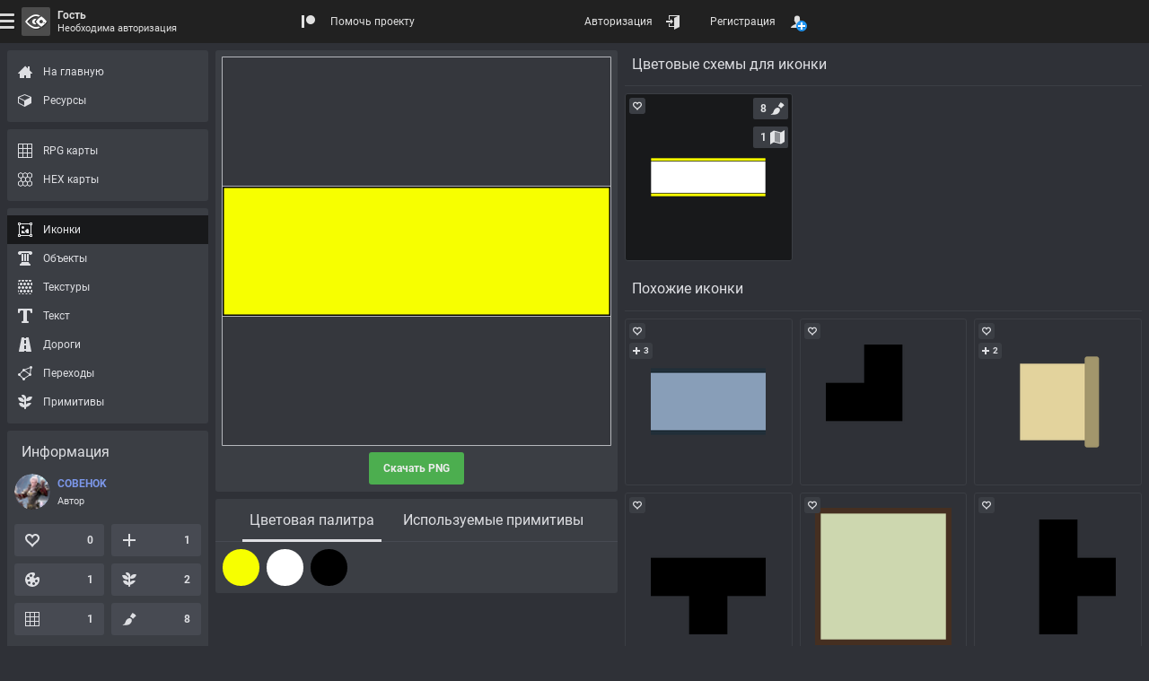

--- FILE ---
content_type: text/html; charset=UTF-8
request_url: https://rpginferno.ru/rpg-icons/796?preset=1332
body_size: 9666
content:

<!doctype html>
<html  class="elzTheme-dark scrollHideFine" data-device="desktop" data-user="[base64]" lang="ru" data-template="596" data-js="255" data-compress="1" prefix="og: https://ogp.me/ns#">
    <head>
        <meta charset="utf-8" /><meta name="viewport" content="width=device-width, initial-scale=1.0" /><meta name="format-detection" content="telephone=no" /><meta id="ipEnSiteId" name="cnf" data-id="4"/><meta id="ipEnSiteKeywords" name="keywords" content="rpg, dungeon, map, editor, painter, worldbuilding, worldgrapher, cartographer, maker, battlemap, рпг, карта, подземелье, редактор"/><meta id="ipEnSiteDescription" name="description" content="Бесплатная RPG иконка для создания фэнтезийных карт подземелий или глобальных карт. Обширная коллекция иконок для скачивания в SVG и PNG." /><meta name="mobile-web-app-capable" content="yes" /><meta name="apple-mobile-web-app-capable" content="yes" /><meta name="application-name" content="InfernoMaps" /><meta name="msapplication-config" content="/meta/4_browserconfig.xml" /><meta name="apple-mobile-web-app-title" content="InfernoMaps" /><meta name="apple-mobile-web-app-status-bar-style" content="#212121" /><link rel="manifest" href="/meta/4_manifest_ru.json"><title>RPG иконка для фэнтезийных карт</title><meta id="ipEnJSControllersAction" name="hapi-name" content="RPG иконка для фэнтезийных карт" data-site="front" data-controller="assets" data-action="icons_item" /><meta property="og:type" content="website" /><meta property="og:title" content="RPG иконка для фэнтезийных карт" /><meta property="og:description" content="Бесплатная RPG иконка для создания фэнтезийных карт подземелий или глобальных карт. Обширная коллекция иконок для скачивания в SVG и PNG." /><meta property="og:url" content="https://rpginferno.ru/rpg-icons/796?preset=1332" /><meta property="og:site_name" content="RPG Inferno Maps" /><meta property="og:image" content="https://rpginferno.ru/assets/icons/icon_796_1332_3.png?u=1767397357" /><meta property="og:image:type" content="image/png" /><meta property="og:image:width" content="576" /><meta property="og:image:height" content="192" /><meta name="twitter:card" content="summary_large_image" /><meta name="twitter:site" content="@" /><meta name="twitter:description" content="Бесплатная RPG иконка для создания фэнтезийных карт подземелий или глобальных карт. Обширная коллекция иконок для скачивания в SVG и PNG." /><meta name="twitter:title" content="RPG иконка для фэнтезийных карт" /><meta name="twitter:image" content="https://rpginferno.ru/assets/icons/icon_796_1332_3.png?u=1767397357" />        <link href="/min/front_91.css" rel="stylesheet" type="text/css" />        <script> </script>
        <script type="application/ld+json">
            {
                "@context": "https://schema.org",
                "@type": "Organization",
                "name": "RPGInferno Team",
                "description": "Команда разработчиков проекта RPGInferno Maps – мы создаем инструменты для творчества",
                "url": "https://rpginferno.ru",
                "logo": "https://rpginferno.ru/design/rpginferno.png"
            }
        </script>

    </head>
    <body>
        <div class="elz rpgInfernoBody" id="ipEnRenderContainerLevel4">
            
<div class="elz hubTpl d-flex dir-y fn12 hmn100p">
    <div class="elz hubBody d-grid grow">
        <div class="elz hubContent d-block">

            <main class="elz hubMain d-flex f-wrap a-EA">
                <div class="elz hubObjectSection square d-block">
                    <div class="elz d-block p8 r3 bg bg-primary bgL-5 bgLInvD">

                        <div class="elz hubObjectWrap d-block mAuto">
                            <div id="rpgiAssetsPageRenderer" class="hubObjectCanvas bg-rep" data-type="square" data-id="796">
                                <div class="elz d-grid hubIconPlaceholder grid-square x0y1 x1y1 x2y1" style="aspect-ratio: 576 / 576">
                                    <div class="elz placeholderItem">
                                        <img class="elz placeholderImage wAuto wmx100p" alt="" src="/assets/icons/icon_796_1332_3.png">
                                    </div>
                                </div>
                            </div>
                            <div class="elz d-flex a-X f-wrap mL-8">
                                <div id="rpgiAssetsPageDownload" class="elz hubDownloadForm d-block mEA8 pL1">
                                    <div class="elz d-flex a-X r3 h36 pH16 mL-1 cur-pointer trnsStyle trns opAct07 bg bg-success bgHovL3  fn fn-success-t fnHovL10">
                                        <div class="elz d-block nowrap"><b class="elz bold">Скачать PNG</b></div>
                                    </div>
                                </div>
                            </div>
                        </div>

                    </div>
                    <section class="rpgiItemPageAssets elz d-block mT8 r3 bg bg-primary bgL-5 bgLInvD">
                        <div class="elz p-rel d-block fn16">
                            <div class="elz p-abs p-F evNone borB1 br br-primary brL-10 brLInvD"></div>
                            <div class="elz d-block oAuto scrollHide">
                                <ul class="elz d-table mAuto nowrap">
                                                <li class="elz d-tCell pH8">
                                        <div class="rpgiItemPageAssetsBookMark elz p-rel pH8 d-flex a-X cur-pointer opAct07 sHovOut sSelOut opSelOut sel" data-name="palette">
                                            <span class="elz p-abs p-B borB3 br-CC wZero wSelInFull wHovInFull trns op05 opSelIn10"></span>
                                            <span class="elz d-block pV16">Цветовая палитра</span>
                                        </div>
                                    </li>
                                                <li class="elz d-tCell pH8">
                                        <div class="rpgiItemPageAssetsBookMark elz p-rel pH8 d-flex a-X cur-pointer opAct07 sHovOut sSelOut opSelOut" data-name="primitives">
                                            <span class="elz p-abs p-B borB3 br-CC wZero wSelInFull wHovInFull trns op05 opSelIn10"></span>
                                            <span class="elz d-block pV16">Используемые примитивы</span>
                                        </div>
                                    </li>
                                    </ul>
                            </div>
                        </div>
                                                    <ul class="rpgiItemPageAssetsContainer elz d-grid grH40 gap8 p8 ac-X" data-name="palette">
                                                            <li class="rpgiItemPageAssetsItem elz p-rel d-block rRound uAspectAft x1y1 opAct07 cHovOut cSelOut" style="color: rgba(247,255,0,1)" data-id="2" >
                                <div class="elz p-abs d-block p-F rInh m-2 bg bgA0 bgHovInA100 bgSelInA100 bg-grey bgLF-50 bgFInvD"></div>
                                <div class="elz p-abs d-block p-F rInh m-1 bg bgA0 bgHovInA100 bgSelInA100 bg-primary"></div>
                                                                    <div class="elz p-abs d-block p-F rInh m1 bg8 op05 bg-rep" style="background-image: url('/design/bg/opacity.svg')"></div>
                                    <div class="elz p-abs d-block p-F rInh bg-CC"></div>
                                                            </li>
                                                                        <li class="rpgiItemPageAssetsItem elz p-rel d-block rRound uAspectAft x1y1 opAct07 cHovOut cSelOut" style="color: rgba(255,255,255,1)" data-id="4" >
                                <div class="elz p-abs d-block p-F rInh m-2 bg bgA0 bgHovInA100 bgSelInA100 bg-grey bgLF-50 bgFInvD"></div>
                                <div class="elz p-abs d-block p-F rInh m-1 bg bgA0 bgHovInA100 bgSelInA100 bg-primary"></div>
                                                                    <div class="elz p-abs d-block p-F rInh m1 bg8 op05 bg-rep" style="background-image: url('/design/bg/opacity.svg')"></div>
                                    <div class="elz p-abs d-block p-F rInh bg-CC"></div>
                                                            </li>
                                                                        <li class="rpgiItemPageAssetsItem elz p-rel d-block rRound uAspectAft x1y1 opAct07 cHovOut cSelOut" style="color: rgba(0,0,0,1.0)" data-id="6" >
                                <div class="elz p-abs d-block p-F rInh m-2 bg bgA0 bgHovInA100 bgSelInA100 bg-grey bgLF-50 bgFInvD"></div>
                                <div class="elz p-abs d-block p-F rInh m-1 bg bgA0 bgHovInA100 bgSelInA100 bg-primary"></div>
                                                                    <div class="elz p-abs d-block p-F rInh m1 bg8 op05 bg-rep" style="background-image: url('/design/bg/opacity.svg')"></div>
                                    <div class="elz p-abs d-block p-F rInh bg-CC"></div>
                                                            </li>
                                            </ul>
                                                    <ul class="rpgiItemPageAssetsContainer elz d-grid grH40 gap8 p8 ac-X hide" data-name="primitives">
                                                            <li class="elz p-rel d-block uAspect x1y1">
                                <div class="rpgiItemPageAssetsItem elz p-abs p-F d-block r3 p4 cur-help opAct07 invertSelOut bg bg-primary bgL-10 bgLInvD bgHovL-15 bgSel bgSel-secondary" data-id="262">
                                    <img class="elz d-block sAuto smx100p invertD invertSelInL" loading="lazy" alt="Прямоугольник" src="/assets/primitives/primitive_262.png">
                                    <div class="elz p-abs p-EC d-block al-center r2 fn9 m-2 p2 bg bg-ok fn fn-ok-t">2</div>
                                </div>
                            </li>
                                            </ul>
                        </section>
                </div>

                <div class="elz hubObjectExtras d-grid grow">
    <section class="rpgiItemPageLinksSection elz d-block" data-entity="rpgi_icon_preset" data-type="icon_presets">
    <div class="elz d-flex f-wrap a-M fn16 pT8 mB8 hmn48 borB1 br br-primary brL-5 brLInvD">
        <h2 class="elz d-block pAB8 grow">Цветовые схемы для иконки</h2>
    </div>
    <ul class="rpgiItemPageLinksSectionList elz d-grid grH150  gap8">
            <li class="groupLinkLI elz p-rel uAspect x1y1 hubGridItem" data-id="1332" data-entity="rpgi_icon_preset">
    <div class="groupLinkBG elz d-block p-abs p-F r3 bor1 br br-primary brL-5 brLInvD bgHov bgHov-primary bgHovL-5 bgHovLInvD visHovOut bgSel bgSel-secondary fnSel fnSel-secondary-t sel">
    <div class="groupLinkClick elz p-abs p-F d-flex a-X opAct07 oH r3 p16 cur-pointer">
                    <img loading="lazy" class="d-block smx100p obj-cover" alt="Color scheme for RPG icon" src="/assets/icons/icon_796_1332_3_128.png">
            </div>
        <div class="elz d-flex a-X p-abs p-AB d-block grow p8 oH ellipsis bold fn fn-male al-center visHovInFine cur-help" title="COBEHOK">
            <div class="elz">COBEHOK</div>
        </div>
        <div class="elz itemActions d-grid p-abs a-L p-EA p4 gap8">
            <div class="elz itemAction like d-flex a-X h24 wmn24 pH4 r3 opAct07 cur-pointer bg bg-primary bgL-5 bgLInvD bgHovL-10 bgSel bgSel-success fnSel fnSel-success-t" title="Рейтинг: 0">
                <div class="elz icon d-block p-rel mskBef s16 cFillBef bgBef-CC hideSelIn" style="--elzMsk: url('/design/icons/heart-empty.svg');"></div>
                <div class="elz value d-block pH4 bold cEmpty"></div>
            </div>

                        <div class="elz itemAction subscription d-flex a-X h24 wmn24 pH4 r3 opAct07 cur-pointer bg bg-primary bgL-5 bgLInvD bgHovL-10 bgSel bgSel-ok fnSel fnSel-ok-t visHovInFine" title="Подписавшихся: 0">
                <div class="elz icon d-block p-rel mskBef s16 cFillBef bgBef-CC hideSelIn" style="--elzMsk: url('/design/icons/plus.svg');"></div>
                <div class="elz value d-block pH4 bold cEmpty"></div>
            </div>
                    </div>
        <div class="elz d-grid p-abs a-R p-EB p4 gap8">
                        <div class="elz d-flex a-X smn24 cur-help r2 p4 bg bg-primary bgL-5 bgLInvD bgHovL-10 " title="Количество применений: 8">
                <div class="elz value d-block pH4 bold">8</div>                <div class="elz d-block p-rel mskBef s16 cFillBef bgBef-CC" style="--elzMsk: url('/design/icons/brush.svg');"></div>
            </div>
                        <div class="elz d-flex a-X smn24 cur-help r2 p4 bg bg-primary bgL-5 bgLInvD bgHovL-10 " title="Использовано в RPG картах: 1">
                <div class="elz value d-block pH4 bold">1</div>                <div class="elz d-block p-rel mskBef s16 cFillBef bgBef-CC" style="--elzMsk: url('/design/icons/map.svg');"></div>
            </div>
            </div>
    </div>
</li>        </ul>
    </section>    <section class="rpgiItemPageLinksSection elz d-block" data-entity="rpgi_icon" data-type="icon_similar_square">
    <div class="elz d-flex f-wrap a-M fn16 pT8 mB8 hmn48 borB1 br br-primary brL-5 brLInvD">
        <h2 class="elz d-block pAB8 grow">Похожие иконки</h2>
    </div>
    <ul class="rpgiItemPageLinksSectionList elz d-grid grH150  gap8">
            <li class="groupLinkLI elz p-rel uAspect x1y1 hubGridItem" data-id="623" data-entity="rpgi_icon">
    <div class="groupLinkBG elz d-block p-abs p-F r3 bor1 br br-primary brL-5 brLInvD bgHov bgHov-primary bgHovL-5 bgHovLInvD visHovOut bgSel bgSel-secondary fnSel fnSel-secondary-t">
        <a class="elz p-abs p-F d-flex a-X opAct07 oH r3 p16" href="/rpg-icons/623?preset=1146" title="Similar RPG icon" >
                    <img loading="lazy" class="d-block sAuto smx100p obj-cover" alt="Similar RPG icon" src="/assets/icons/icon_623_1146_9_128.png">
                </a>
        <div class="elz d-flex a-X p-abs p-AB d-block grow p8 oH ellipsis bold fn fn-male al-center visHovInFine cur-help" title="Guillias">
            <div class="elz">Guillias</div>
        </div>
        <div class="elz itemActions d-grid p-abs a-L p-EA p4 gap8">
            <div class="elz itemAction like d-flex a-X h24 wmn24 pH4 r3 opAct07 cur-pointer bg bg-primary bgL-5 bgLInvD bgHovL-10 bgSel bgSel-success fnSel fnSel-success-t" title="Рейтинг: 0">
                <div class="elz icon d-block p-rel mskBef s16 cFillBef bgBef-CC hideSelIn" style="--elzMsk: url('/design/icons/heart-empty.svg');"></div>
                <div class="elz value d-block pH4 bold cEmpty"></div>
            </div>

                        <div class="elz itemAction subscription d-flex a-X h24 wmn24 pH4 r3 opAct07 cur-pointer bg bg-primary bgL-5 bgLInvD bgHovL-10 bgSel bgSel-ok fnSel fnSel-ok-t" title="Подписавшихся: 3">
                <div class="elz icon d-block p-rel mskBef s16 cFillBef bgBef-CC" style="--elzMsk: url('/design/icons/plus.svg');"></div>
                <div class="elz value d-block pH4 bold">3</div>
            </div>
                        <div class="rpgiFilterSearchEngineItemCopy elz d-flex a-X h24 wmn24 pH4 r3 opAct07 cur-pointer bg bg-primary bgL-5 bgLInvD bgHovL-10 bgSel bgSel-success fnSel fnSel-success-t visHovInFine" title="Скопировать ссылку в буфер обмена" data-clipboard-text="https://rpginferno.ru/rpg-icons/623?preset=1146">
                <div class="elz d-block p-rel mskBef s16 cFillBef bgBef-CC hideSelIn" style="--elzMsk: url('/design/icons/link.svg');"></div>
            </div>
        </div>
    </div>
</li>            <li class="groupLinkLI elz p-rel uAspect x1y1 hubGridItem" data-id="7495" data-entity="rpgi_icon">
    <div class="groupLinkBG elz d-block p-abs p-F r3 bor1 br br-primary brL-5 brLInvD bgHov bgHov-primary bgHovL-5 bgHovLInvD visHovOut bgSel bgSel-secondary fnSel fnSel-secondary-t">
        <a class="elz p-abs p-F d-flex a-X opAct07 oH r3 p16" href="/rpg-icons/7495?preset=8527" title="Similar RPG icon" >
                    <img loading="lazy" class="d-block sAuto smx100p obj-cover" alt="Similar RPG icon" src="/assets/icons/icon_7495_8527_1_128.png">
                </a>
        <div class="elz d-flex a-X p-abs p-AB d-block grow p8 oH ellipsis bold fn fn-male al-center visHovInFine cur-help" title="LΞGI〄Ƞ">
            <div class="elz">LΞGI〄Ƞ</div>
        </div>
        <div class="elz itemActions d-grid p-abs a-L p-EA p4 gap8">
            <div class="elz itemAction like d-flex a-X h24 wmn24 pH4 r3 opAct07 cur-pointer bg bg-primary bgL-5 bgLInvD bgHovL-10 bgSel bgSel-success fnSel fnSel-success-t" title="Рейтинг: 0">
                <div class="elz icon d-block p-rel mskBef s16 cFillBef bgBef-CC hideSelIn" style="--elzMsk: url('/design/icons/heart-empty.svg');"></div>
                <div class="elz value d-block pH4 bold cEmpty"></div>
            </div>

                        <div class="elz itemAction subscription d-flex a-X h24 wmn24 pH4 r3 opAct07 cur-pointer bg bg-primary bgL-5 bgLInvD bgHovL-10 bgSel bgSel-ok fnSel fnSel-ok-t visHovInFine" title="Подписавшихся: 0">
                <div class="elz icon d-block p-rel mskBef s16 cFillBef bgBef-CC hideSelIn" style="--elzMsk: url('/design/icons/plus.svg');"></div>
                <div class="elz value d-block pH4 bold cEmpty"></div>
            </div>
                        <div class="rpgiFilterSearchEngineItemCopy elz d-flex a-X h24 wmn24 pH4 r3 opAct07 cur-pointer bg bg-primary bgL-5 bgLInvD bgHovL-10 bgSel bgSel-success fnSel fnSel-success-t visHovInFine" title="Скопировать ссылку в буфер обмена" data-clipboard-text="https://rpginferno.ru/rpg-icons/7495?preset=8527">
                <div class="elz d-block p-rel mskBef s16 cFillBef bgBef-CC hideSelIn" style="--elzMsk: url('/design/icons/link.svg');"></div>
            </div>
        </div>
    </div>
</li>            <li class="groupLinkLI elz p-rel uAspect x1y1 hubGridItem" data-id="2135" data-entity="rpgi_icon">
    <div class="groupLinkBG elz d-block p-abs p-F r3 bor1 br br-primary brL-5 brLInvD bgHov bgHov-primary bgHovL-5 bgHovLInvD visHovOut bgSel bgSel-secondary fnSel fnSel-secondary-t">
        <a class="elz p-abs p-F d-flex a-X opAct07 oH r3 p16" href="/rpg-icons/2135?preset=2793" title="Similar RPG icon" >
                    <img loading="lazy" class="d-block sAuto smx100p obj-cover" alt="Similar RPG icon" src="/assets/icons/icon_2135_2793_2_128.png">
                </a>
        <div class="elz d-flex a-X p-abs p-AB d-block grow p8 oH ellipsis bold fn fn-male al-center visHovInFine cur-help" title="Nelsoa">
            <div class="elz">Nelsoa</div>
        </div>
        <div class="elz itemActions d-grid p-abs a-L p-EA p4 gap8">
            <div class="elz itemAction like d-flex a-X h24 wmn24 pH4 r3 opAct07 cur-pointer bg bg-primary bgL-5 bgLInvD bgHovL-10 bgSel bgSel-success fnSel fnSel-success-t" title="Рейтинг: 0">
                <div class="elz icon d-block p-rel mskBef s16 cFillBef bgBef-CC hideSelIn" style="--elzMsk: url('/design/icons/heart-empty.svg');"></div>
                <div class="elz value d-block pH4 bold cEmpty"></div>
            </div>

                        <div class="elz itemAction subscription d-flex a-X h24 wmn24 pH4 r3 opAct07 cur-pointer bg bg-primary bgL-5 bgLInvD bgHovL-10 bgSel bgSel-ok fnSel fnSel-ok-t" title="Подписавшихся: 2">
                <div class="elz icon d-block p-rel mskBef s16 cFillBef bgBef-CC" style="--elzMsk: url('/design/icons/plus.svg');"></div>
                <div class="elz value d-block pH4 bold">2</div>
            </div>
                        <div class="rpgiFilterSearchEngineItemCopy elz d-flex a-X h24 wmn24 pH4 r3 opAct07 cur-pointer bg bg-primary bgL-5 bgLInvD bgHovL-10 bgSel bgSel-success fnSel fnSel-success-t visHovInFine" title="Скопировать ссылку в буфер обмена" data-clipboard-text="https://rpginferno.ru/rpg-icons/2135?preset=2793">
                <div class="elz d-block p-rel mskBef s16 cFillBef bgBef-CC hideSelIn" style="--elzMsk: url('/design/icons/link.svg');"></div>
            </div>
        </div>
    </div>
</li>            <li class="groupLinkLI elz p-rel uAspect x1y1 hubGridItem" data-id="7492" data-entity="rpgi_icon">
    <div class="groupLinkBG elz d-block p-abs p-F r3 bor1 br br-primary brL-5 brLInvD bgHov bgHov-primary bgHovL-5 bgHovLInvD visHovOut bgSel bgSel-secondary fnSel fnSel-secondary-t">
        <a class="elz p-abs p-F d-flex a-X opAct07 oH r3 p16" href="/rpg-icons/7492?preset=8524" title="Similar RPG icon" >
                    <img loading="lazy" class="d-block sAuto smx100p obj-cover" alt="Similar RPG icon" src="/assets/icons/icon_7492_8524_1_128.png">
                </a>
        <div class="elz d-flex a-X p-abs p-AB d-block grow p8 oH ellipsis bold fn fn-male al-center visHovInFine cur-help" title="LΞGI〄Ƞ">
            <div class="elz">LΞGI〄Ƞ</div>
        </div>
        <div class="elz itemActions d-grid p-abs a-L p-EA p4 gap8">
            <div class="elz itemAction like d-flex a-X h24 wmn24 pH4 r3 opAct07 cur-pointer bg bg-primary bgL-5 bgLInvD bgHovL-10 bgSel bgSel-success fnSel fnSel-success-t" title="Рейтинг: 0">
                <div class="elz icon d-block p-rel mskBef s16 cFillBef bgBef-CC hideSelIn" style="--elzMsk: url('/design/icons/heart-empty.svg');"></div>
                <div class="elz value d-block pH4 bold cEmpty"></div>
            </div>

                        <div class="elz itemAction subscription d-flex a-X h24 wmn24 pH4 r3 opAct07 cur-pointer bg bg-primary bgL-5 bgLInvD bgHovL-10 bgSel bgSel-ok fnSel fnSel-ok-t visHovInFine" title="Подписавшихся: 0">
                <div class="elz icon d-block p-rel mskBef s16 cFillBef bgBef-CC hideSelIn" style="--elzMsk: url('/design/icons/plus.svg');"></div>
                <div class="elz value d-block pH4 bold cEmpty"></div>
            </div>
                        <div class="rpgiFilterSearchEngineItemCopy elz d-flex a-X h24 wmn24 pH4 r3 opAct07 cur-pointer bg bg-primary bgL-5 bgLInvD bgHovL-10 bgSel bgSel-success fnSel fnSel-success-t visHovInFine" title="Скопировать ссылку в буфер обмена" data-clipboard-text="https://rpginferno.ru/rpg-icons/7492?preset=8524">
                <div class="elz d-block p-rel mskBef s16 cFillBef bgBef-CC hideSelIn" style="--elzMsk: url('/design/icons/link.svg');"></div>
            </div>
        </div>
    </div>
</li>            <li class="groupLinkLI elz p-rel uAspect x1y1 hubGridItem" data-id="4662" data-entity="rpgi_icon">
    <div class="groupLinkBG elz d-block p-abs p-F r3 bor1 br br-primary brL-5 brLInvD bgHov bgHov-primary bgHovL-5 bgHovLInvD visHovOut bgSel bgSel-secondary fnSel fnSel-secondary-t">
        <a class="elz p-abs p-F d-flex a-X opAct07 oH r3 p16" href="/rpg-icons/4662?preset=5535" title="Similar RPG icon" >
                    <img loading="lazy" class="d-block sAuto smx100p obj-cover" alt="Similar RPG icon" src="/assets/icons/icon_4662_5535.png">
                </a>
        <div class="elz d-flex a-X p-abs p-AB d-block grow p8 oH ellipsis bold fn fn-male al-center visHovInFine cur-help" title="Rayz_go">
            <div class="elz">Rayz_go</div>
        </div>
        <div class="elz itemActions d-grid p-abs a-L p-EA p4 gap8">
            <div class="elz itemAction like d-flex a-X h24 wmn24 pH4 r3 opAct07 cur-pointer bg bg-primary bgL-5 bgLInvD bgHovL-10 bgSel bgSel-success fnSel fnSel-success-t" title="Рейтинг: 0">
                <div class="elz icon d-block p-rel mskBef s16 cFillBef bgBef-CC hideSelIn" style="--elzMsk: url('/design/icons/heart-empty.svg');"></div>
                <div class="elz value d-block pH4 bold cEmpty"></div>
            </div>

                        <div class="elz itemAction subscription d-flex a-X h24 wmn24 pH4 r3 opAct07 cur-pointer bg bg-primary bgL-5 bgLInvD bgHovL-10 bgSel bgSel-ok fnSel fnSel-ok-t visHovInFine" title="Подписавшихся: 0">
                <div class="elz icon d-block p-rel mskBef s16 cFillBef bgBef-CC hideSelIn" style="--elzMsk: url('/design/icons/plus.svg');"></div>
                <div class="elz value d-block pH4 bold cEmpty"></div>
            </div>
                        <div class="rpgiFilterSearchEngineItemCopy elz d-flex a-X h24 wmn24 pH4 r3 opAct07 cur-pointer bg bg-primary bgL-5 bgLInvD bgHovL-10 bgSel bgSel-success fnSel fnSel-success-t visHovInFine" title="Скопировать ссылку в буфер обмена" data-clipboard-text="https://rpginferno.ru/rpg-icons/4662?preset=5535">
                <div class="elz d-block p-rel mskBef s16 cFillBef bgBef-CC hideSelIn" style="--elzMsk: url('/design/icons/link.svg');"></div>
            </div>
        </div>
    </div>
</li>            <li class="groupLinkLI elz p-rel uAspect x1y1 hubGridItem" data-id="7491" data-entity="rpgi_icon">
    <div class="groupLinkBG elz d-block p-abs p-F r3 bor1 br br-primary brL-5 brLInvD bgHov bgHov-primary bgHovL-5 bgHovLInvD visHovOut bgSel bgSel-secondary fnSel fnSel-secondary-t">
        <a class="elz p-abs p-F d-flex a-X opAct07 oH r3 p16" href="/rpg-icons/7491?preset=8523" title="Similar RPG icon" >
                    <img loading="lazy" class="d-block sAuto smx100p obj-cover" alt="Similar RPG icon" src="/assets/icons/icon_7491_8523_3_128.png">
                </a>
        <div class="elz d-flex a-X p-abs p-AB d-block grow p8 oH ellipsis bold fn fn-male al-center visHovInFine cur-help" title="LΞGI〄Ƞ">
            <div class="elz">LΞGI〄Ƞ</div>
        </div>
        <div class="elz itemActions d-grid p-abs a-L p-EA p4 gap8">
            <div class="elz itemAction like d-flex a-X h24 wmn24 pH4 r3 opAct07 cur-pointer bg bg-primary bgL-5 bgLInvD bgHovL-10 bgSel bgSel-success fnSel fnSel-success-t" title="Рейтинг: 0">
                <div class="elz icon d-block p-rel mskBef s16 cFillBef bgBef-CC hideSelIn" style="--elzMsk: url('/design/icons/heart-empty.svg');"></div>
                <div class="elz value d-block pH4 bold cEmpty"></div>
            </div>

                        <div class="elz itemAction subscription d-flex a-X h24 wmn24 pH4 r3 opAct07 cur-pointer bg bg-primary bgL-5 bgLInvD bgHovL-10 bgSel bgSel-ok fnSel fnSel-ok-t visHovInFine" title="Подписавшихся: 0">
                <div class="elz icon d-block p-rel mskBef s16 cFillBef bgBef-CC hideSelIn" style="--elzMsk: url('/design/icons/plus.svg');"></div>
                <div class="elz value d-block pH4 bold cEmpty"></div>
            </div>
                        <div class="rpgiFilterSearchEngineItemCopy elz d-flex a-X h24 wmn24 pH4 r3 opAct07 cur-pointer bg bg-primary bgL-5 bgLInvD bgHovL-10 bgSel bgSel-success fnSel fnSel-success-t visHovInFine" title="Скопировать ссылку в буфер обмена" data-clipboard-text="https://rpginferno.ru/rpg-icons/7491?preset=8523">
                <div class="elz d-block p-rel mskBef s16 cFillBef bgBef-CC hideSelIn" style="--elzMsk: url('/design/icons/link.svg');"></div>
            </div>
        </div>
    </div>
</li>            <li class="groupLinkLI elz p-rel uAspect x1y1 hubGridItem" data-id="5257" data-entity="rpgi_icon">
    <div class="groupLinkBG elz d-block p-abs p-F r3 bor1 br br-primary brL-5 brLInvD bgHov bgHov-primary bgHovL-5 bgHovLInvD visHovOut bgSel bgSel-secondary fnSel fnSel-secondary-t">
        <a class="elz p-abs p-F d-flex a-X opAct07 oH r3 p16" href="/rpg-icons/5257?preset=6189" title="Similar RPG icon" >
                    <img loading="lazy" class="d-block sAuto smx100p obj-cover" alt="Similar RPG icon" src="/assets/icons/icon_5257_6189.png">
                </a>
        <div class="elz d-flex a-X p-abs p-AB d-block grow p8 oH ellipsis bold fn fn-male al-center visHovInFine cur-help" title="EEE">
            <div class="elz">EEE</div>
        </div>
        <div class="elz itemActions d-grid p-abs a-L p-EA p4 gap8">
            <div class="elz itemAction like d-flex a-X h24 wmn24 pH4 r3 opAct07 cur-pointer bg bg-primary bgL-5 bgLInvD bgHovL-10 bgSel bgSel-success fnSel fnSel-success-t" title="Рейтинг: 0">
                <div class="elz icon d-block p-rel mskBef s16 cFillBef bgBef-CC hideSelIn" style="--elzMsk: url('/design/icons/heart-empty.svg');"></div>
                <div class="elz value d-block pH4 bold cEmpty"></div>
            </div>

                        <div class="elz itemAction subscription d-flex a-X h24 wmn24 pH4 r3 opAct07 cur-pointer bg bg-primary bgL-5 bgLInvD bgHovL-10 bgSel bgSel-ok fnSel fnSel-ok-t visHovInFine" title="Подписавшихся: 0">
                <div class="elz icon d-block p-rel mskBef s16 cFillBef bgBef-CC hideSelIn" style="--elzMsk: url('/design/icons/plus.svg');"></div>
                <div class="elz value d-block pH4 bold cEmpty"></div>
            </div>
                        <div class="rpgiFilterSearchEngineItemCopy elz d-flex a-X h24 wmn24 pH4 r3 opAct07 cur-pointer bg bg-primary bgL-5 bgLInvD bgHovL-10 bgSel bgSel-success fnSel fnSel-success-t visHovInFine" title="Скопировать ссылку в буфер обмена" data-clipboard-text="https://rpginferno.ru/rpg-icons/5257?preset=6189">
                <div class="elz d-block p-rel mskBef s16 cFillBef bgBef-CC hideSelIn" style="--elzMsk: url('/design/icons/link.svg');"></div>
            </div>
        </div>
    </div>
</li>            <li class="groupLinkLI elz p-rel uAspect x1y1 hubGridItem" data-id="2679" data-entity="rpgi_icon">
    <div class="groupLinkBG elz d-block p-abs p-F r3 bor1 br br-primary brL-5 brLInvD bgHov bgHov-primary bgHovL-5 bgHovLInvD visHovOut bgSel bgSel-secondary fnSel fnSel-secondary-t">
        <a class="elz p-abs p-F d-flex a-X opAct07 oH r3 p16" href="/rpg-icons/2679?preset=3393" title="Similar RPG icon" >
                    <img loading="lazy" class="d-block sAuto smx100p obj-cover" alt="Similar RPG icon" src="/assets/icons/icon_2679_3393.png">
                </a>
        <div class="elz d-flex a-X p-abs p-AB d-block grow p8 oH ellipsis bold fn fn-male al-center visHovInFine cur-help" title="Denspriest">
            <div class="elz">Denspriest</div>
        </div>
        <div class="elz itemActions d-grid p-abs a-L p-EA p4 gap8">
            <div class="elz itemAction like d-flex a-X h24 wmn24 pH4 r3 opAct07 cur-pointer bg bg-primary bgL-5 bgLInvD bgHovL-10 bgSel bgSel-success fnSel fnSel-success-t" title="Рейтинг: 0">
                <div class="elz icon d-block p-rel mskBef s16 cFillBef bgBef-CC hideSelIn" style="--elzMsk: url('/design/icons/heart-empty.svg');"></div>
                <div class="elz value d-block pH4 bold cEmpty"></div>
            </div>

                        <div class="elz itemAction subscription d-flex a-X h24 wmn24 pH4 r3 opAct07 cur-pointer bg bg-primary bgL-5 bgLInvD bgHovL-10 bgSel bgSel-ok fnSel fnSel-ok-t" title="Подписавшихся: 1">
                <div class="elz icon d-block p-rel mskBef s16 cFillBef bgBef-CC" style="--elzMsk: url('/design/icons/plus.svg');"></div>
                <div class="elz value d-block pH4 bold">1</div>
            </div>
                        <div class="rpgiFilterSearchEngineItemCopy elz d-flex a-X h24 wmn24 pH4 r3 opAct07 cur-pointer bg bg-primary bgL-5 bgLInvD bgHovL-10 bgSel bgSel-success fnSel fnSel-success-t visHovInFine" title="Скопировать ссылку в буфер обмена" data-clipboard-text="https://rpginferno.ru/rpg-icons/2679?preset=3393">
                <div class="elz d-block p-rel mskBef s16 cFillBef bgBef-CC hideSelIn" style="--elzMsk: url('/design/icons/link.svg');"></div>
            </div>
        </div>
    </div>
</li>            <li class="groupLinkLI elz p-rel uAspect x1y1 hubGridItem" data-id="7727" data-entity="rpgi_icon">
    <div class="groupLinkBG elz d-block p-abs p-F r3 bor1 br br-primary brL-5 brLInvD bgHov bgHov-primary bgHovL-5 bgHovLInvD visHovOut bgSel bgSel-secondary fnSel fnSel-secondary-t">
        <a class="elz p-abs p-F d-flex a-X opAct07 oH r3 p16" href="/rpg-icons/7727?preset=8787" title="Similar RPG icon" >
                    <img loading="lazy" class="d-block sAuto smx100p obj-cover" alt="Similar RPG icon" src="/assets/icons/icon_7727_8787_2_128.png">
                </a>
        <div class="elz d-flex a-X p-abs p-AB d-block grow p8 oH ellipsis bold fn fn-male al-center visHovInFine cur-help" title="DM_5">
            <div class="elz">DM_5</div>
        </div>
        <div class="elz itemActions d-grid p-abs a-L p-EA p4 gap8">
            <div class="elz itemAction like d-flex a-X h24 wmn24 pH4 r3 opAct07 cur-pointer bg bg-primary bgL-5 bgLInvD bgHovL-10 bgSel bgSel-success fnSel fnSel-success-t" title="Рейтинг: 0">
                <div class="elz icon d-block p-rel mskBef s16 cFillBef bgBef-CC hideSelIn" style="--elzMsk: url('/design/icons/heart-empty.svg');"></div>
                <div class="elz value d-block pH4 bold cEmpty"></div>
            </div>

                        <div class="elz itemAction subscription d-flex a-X h24 wmn24 pH4 r3 opAct07 cur-pointer bg bg-primary bgL-5 bgLInvD bgHovL-10 bgSel bgSel-ok fnSel fnSel-ok-t visHovInFine" title="Подписавшихся: 0">
                <div class="elz icon d-block p-rel mskBef s16 cFillBef bgBef-CC hideSelIn" style="--elzMsk: url('/design/icons/plus.svg');"></div>
                <div class="elz value d-block pH4 bold cEmpty"></div>
            </div>
                        <div class="rpgiFilterSearchEngineItemCopy elz d-flex a-X h24 wmn24 pH4 r3 opAct07 cur-pointer bg bg-primary bgL-5 bgLInvD bgHovL-10 bgSel bgSel-success fnSel fnSel-success-t visHovInFine" title="Скопировать ссылку в буфер обмена" data-clipboard-text="https://rpginferno.ru/rpg-icons/7727?preset=8787">
                <div class="elz d-block p-rel mskBef s16 cFillBef bgBef-CC hideSelIn" style="--elzMsk: url('/design/icons/link.svg');"></div>
            </div>
        </div>
    </div>
</li>            <li class="groupLinkLI elz p-rel uAspect x1y1 hubGridItem" data-id="5511" data-entity="rpgi_icon">
    <div class="groupLinkBG elz d-block p-abs p-F r3 bor1 br br-primary brL-5 brLInvD bgHov bgHov-primary bgHovL-5 bgHovLInvD visHovOut bgSel bgSel-secondary fnSel fnSel-secondary-t">
        <a class="elz p-abs p-F d-flex a-X opAct07 oH r3 p16" href="/rpg-icons/5511?preset=6481" title="Similar RPG icon" >
                    <img loading="lazy" class="d-block sAuto smx100p obj-cover" alt="Similar RPG icon" src="/assets/icons/icon_5511_6481_2_128.png">
                </a>
        <div class="elz d-flex a-X p-abs p-AB d-block grow p8 oH ellipsis bold fn fn-female al-center visHovInFine cur-help" title="JEG Maya">
            <div class="elz">JEG Maya</div>
        </div>
        <div class="elz itemActions d-grid p-abs a-L p-EA p4 gap8">
            <div class="elz itemAction like d-flex a-X h24 wmn24 pH4 r3 opAct07 cur-pointer bg bg-primary bgL-5 bgLInvD bgHovL-10 bgSel bgSel-success fnSel fnSel-success-t" title="Рейтинг: 0">
                <div class="elz icon d-block p-rel mskBef s16 cFillBef bgBef-CC hideSelIn" style="--elzMsk: url('/design/icons/heart-empty.svg');"></div>
                <div class="elz value d-block pH4 bold cEmpty"></div>
            </div>

                        <div class="elz itemAction subscription d-flex a-X h24 wmn24 pH4 r3 opAct07 cur-pointer bg bg-primary bgL-5 bgLInvD bgHovL-10 bgSel bgSel-ok fnSel fnSel-ok-t" title="Подписавшихся: 1">
                <div class="elz icon d-block p-rel mskBef s16 cFillBef bgBef-CC" style="--elzMsk: url('/design/icons/plus.svg');"></div>
                <div class="elz value d-block pH4 bold">1</div>
            </div>
                        <div class="rpgiFilterSearchEngineItemCopy elz d-flex a-X h24 wmn24 pH4 r3 opAct07 cur-pointer bg bg-primary bgL-5 bgLInvD bgHovL-10 bgSel bgSel-success fnSel fnSel-success-t visHovInFine" title="Скопировать ссылку в буфер обмена" data-clipboard-text="https://rpginferno.ru/rpg-icons/5511?preset=6481">
                <div class="elz d-block p-rel mskBef s16 cFillBef bgBef-CC hideSelIn" style="--elzMsk: url('/design/icons/link.svg');"></div>
            </div>
        </div>
    </div>
</li>            <li class="groupLinkLI elz p-rel uAspect x1y1 hubGridItem" data-id="4137" data-entity="rpgi_icon">
    <div class="groupLinkBG elz d-block p-abs p-F r3 bor1 br br-primary brL-5 brLInvD bgHov bgHov-primary bgHovL-5 bgHovLInvD visHovOut bgSel bgSel-secondary fnSel fnSel-secondary-t">
        <a class="elz p-abs p-F d-flex a-X opAct07 oH r3 p16" href="/rpg-icons/4137?preset=4943" title="Similar RPG icon" >
                    <img loading="lazy" class="d-block sAuto smx100p obj-cover" alt="Similar RPG icon" src="/assets/icons/icon_4137_4943.png">
                </a>
        <div class="elz d-flex a-X p-abs p-AB d-block grow p8 oH ellipsis bold fn fn-male al-center visHovInFine cur-help" title="Kerolune">
            <div class="elz">Kerolune</div>
        </div>
        <div class="elz itemActions d-grid p-abs a-L p-EA p4 gap8">
            <div class="elz itemAction like d-flex a-X h24 wmn24 pH4 r3 opAct07 cur-pointer bg bg-primary bgL-5 bgLInvD bgHovL-10 bgSel bgSel-success fnSel fnSel-success-t" title="Рейтинг: 1">
                <div class="elz icon d-block p-rel mskBef s16 cFillBef bgBef-CC hideSelIn" style="--elzMsk: url('/design/icons/heart-empty.svg');"></div>
                <div class="elz value d-block pH4 bold">1</div>
            </div>

                        <div class="elz itemAction subscription d-flex a-X h24 wmn24 pH4 r3 opAct07 cur-pointer bg bg-primary bgL-5 bgLInvD bgHovL-10 bgSel bgSel-ok fnSel fnSel-ok-t" title="Подписавшихся: 3">
                <div class="elz icon d-block p-rel mskBef s16 cFillBef bgBef-CC" style="--elzMsk: url('/design/icons/plus.svg');"></div>
                <div class="elz value d-block pH4 bold">3</div>
            </div>
                        <div class="rpgiFilterSearchEngineItemCopy elz d-flex a-X h24 wmn24 pH4 r3 opAct07 cur-pointer bg bg-primary bgL-5 bgLInvD bgHovL-10 bgSel bgSel-success fnSel fnSel-success-t visHovInFine" title="Скопировать ссылку в буфер обмена" data-clipboard-text="https://rpginferno.ru/rpg-icons/4137?preset=4943">
                <div class="elz d-block p-rel mskBef s16 cFillBef bgBef-CC hideSelIn" style="--elzMsk: url('/design/icons/link.svg');"></div>
            </div>
        </div>
    </div>
</li>            <li class="groupLinkLI elz p-rel uAspect x1y1 hubGridItem" data-id="4134" data-entity="rpgi_icon">
    <div class="groupLinkBG elz d-block p-abs p-F r3 bor1 br br-primary brL-5 brLInvD bgHov bgHov-primary bgHovL-5 bgHovLInvD visHovOut bgSel bgSel-secondary fnSel fnSel-secondary-t">
        <a class="elz p-abs p-F d-flex a-X opAct07 oH r3 p16" href="/rpg-icons/4134?preset=4940" title="Similar RPG icon" >
                    <img loading="lazy" class="d-block sAuto smx100p obj-cover" alt="Similar RPG icon" src="/assets/icons/icon_4134_4940_1_128.png">
                </a>
        <div class="elz d-flex a-X p-abs p-AB d-block grow p8 oH ellipsis bold fn fn-male al-center visHovInFine cur-help" title="Kerolune">
            <div class="elz">Kerolune</div>
        </div>
        <div class="elz itemActions d-grid p-abs a-L p-EA p4 gap8">
            <div class="elz itemAction like d-flex a-X h24 wmn24 pH4 r3 opAct07 cur-pointer bg bg-primary bgL-5 bgLInvD bgHovL-10 bgSel bgSel-success fnSel fnSel-success-t" title="Рейтинг: 1">
                <div class="elz icon d-block p-rel mskBef s16 cFillBef bgBef-CC hideSelIn" style="--elzMsk: url('/design/icons/heart-empty.svg');"></div>
                <div class="elz value d-block pH4 bold">1</div>
            </div>

                        <div class="elz itemAction subscription d-flex a-X h24 wmn24 pH4 r3 opAct07 cur-pointer bg bg-primary bgL-5 bgLInvD bgHovL-10 bgSel bgSel-ok fnSel fnSel-ok-t" title="Подписавшихся: 3">
                <div class="elz icon d-block p-rel mskBef s16 cFillBef bgBef-CC" style="--elzMsk: url('/design/icons/plus.svg');"></div>
                <div class="elz value d-block pH4 bold">3</div>
            </div>
                        <div class="rpgiFilterSearchEngineItemCopy elz d-flex a-X h24 wmn24 pH4 r3 opAct07 cur-pointer bg bg-primary bgL-5 bgLInvD bgHovL-10 bgSel bgSel-success fnSel fnSel-success-t visHovInFine" title="Скопировать ссылку в буфер обмена" data-clipboard-text="https://rpginferno.ru/rpg-icons/4134?preset=4940">
                <div class="elz d-block p-rel mskBef s16 cFillBef bgBef-CC hideSelIn" style="--elzMsk: url('/design/icons/link.svg');"></div>
            </div>
        </div>
    </div>
</li>            <li class="groupLinkLI elz p-rel uAspect x1y1 hubGridItem" data-id="789" data-entity="rpgi_icon">
    <div class="groupLinkBG elz d-block p-abs p-F r3 bor1 br br-primary brL-5 brLInvD bgHov bgHov-primary bgHovL-5 bgHovLInvD visHovOut bgSel bgSel-secondary fnSel fnSel-secondary-t">
        <a class="elz p-abs p-F d-flex a-X opAct07 oH r3 p16" href="/rpg-icons/789?preset=1325" title="Similar RPG icon" >
                    <img loading="lazy" class="d-block sAuto smx100p obj-cover" alt="Similar RPG icon" src="/assets/icons/icon_789_1325_2_128.png">
                </a>
        <div class="elz d-flex a-X p-abs p-AB d-block grow p8 oH ellipsis bold fn fn-male al-center visHovInFine cur-help" title="COBEHOK">
            <div class="elz">COBEHOK</div>
        </div>
        <div class="elz itemActions d-grid p-abs a-L p-EA p4 gap8">
            <div class="elz itemAction like d-flex a-X h24 wmn24 pH4 r3 opAct07 cur-pointer bg bg-primary bgL-5 bgLInvD bgHovL-10 bgSel bgSel-success fnSel fnSel-success-t" title="Рейтинг: 0">
                <div class="elz icon d-block p-rel mskBef s16 cFillBef bgBef-CC hideSelIn" style="--elzMsk: url('/design/icons/heart-empty.svg');"></div>
                <div class="elz value d-block pH4 bold cEmpty"></div>
            </div>

                        <div class="elz itemAction subscription d-flex a-X h24 wmn24 pH4 r3 opAct07 cur-pointer bg bg-primary bgL-5 bgLInvD bgHovL-10 bgSel bgSel-ok fnSel fnSel-ok-t" title="Подписавшихся: 2">
                <div class="elz icon d-block p-rel mskBef s16 cFillBef bgBef-CC" style="--elzMsk: url('/design/icons/plus.svg');"></div>
                <div class="elz value d-block pH4 bold">2</div>
            </div>
                        <div class="rpgiFilterSearchEngineItemCopy elz d-flex a-X h24 wmn24 pH4 r3 opAct07 cur-pointer bg bg-primary bgL-5 bgLInvD bgHovL-10 bgSel bgSel-success fnSel fnSel-success-t visHovInFine" title="Скопировать ссылку в буфер обмена" data-clipboard-text="https://rpginferno.ru/rpg-icons/789?preset=1325">
                <div class="elz d-block p-rel mskBef s16 cFillBef bgBef-CC hideSelIn" style="--elzMsk: url('/design/icons/link.svg');"></div>
            </div>
        </div>
    </div>
</li>            <li class="groupLinkLI elz p-rel uAspect x1y1 hubGridItem" data-id="3074" data-entity="rpgi_icon">
    <div class="groupLinkBG elz d-block p-abs p-F r3 bor1 br br-primary brL-5 brLInvD bgHov bgHov-primary bgHovL-5 bgHovLInvD visHovOut bgSel bgSel-secondary fnSel fnSel-secondary-t">
        <a class="elz p-abs p-F d-flex a-X opAct07 oH r3 p16" href="/rpg-icons/3074?preset=3811" title="Similar RPG icon" >
                    <img loading="lazy" class="d-block sAuto smx100p obj-cover" alt="Similar RPG icon" src="/assets/icons/icon_3074_3811_1_128.png">
                </a>
        <div class="elz d-flex a-X p-abs p-AB d-block grow p8 oH ellipsis bold fn fn-male al-center visHovInFine cur-help" title="Makson">
            <div class="elz">Makson</div>
        </div>
        <div class="elz itemActions d-grid p-abs a-L p-EA p4 gap8">
            <div class="elz itemAction like d-flex a-X h24 wmn24 pH4 r3 opAct07 cur-pointer bg bg-primary bgL-5 bgLInvD bgHovL-10 bgSel bgSel-success fnSel fnSel-success-t" title="Рейтинг: 0">
                <div class="elz icon d-block p-rel mskBef s16 cFillBef bgBef-CC hideSelIn" style="--elzMsk: url('/design/icons/heart-empty.svg');"></div>
                <div class="elz value d-block pH4 bold cEmpty"></div>
            </div>

                        <div class="elz itemAction subscription d-flex a-X h24 wmn24 pH4 r3 opAct07 cur-pointer bg bg-primary bgL-5 bgLInvD bgHovL-10 bgSel bgSel-ok fnSel fnSel-ok-t visHovInFine" title="Подписавшихся: 0">
                <div class="elz icon d-block p-rel mskBef s16 cFillBef bgBef-CC hideSelIn" style="--elzMsk: url('/design/icons/plus.svg');"></div>
                <div class="elz value d-block pH4 bold cEmpty"></div>
            </div>
                        <div class="rpgiFilterSearchEngineItemCopy elz d-flex a-X h24 wmn24 pH4 r3 opAct07 cur-pointer bg bg-primary bgL-5 bgLInvD bgHovL-10 bgSel bgSel-success fnSel fnSel-success-t visHovInFine" title="Скопировать ссылку в буфер обмена" data-clipboard-text="https://rpginferno.ru/rpg-icons/3074?preset=3811">
                <div class="elz d-block p-rel mskBef s16 cFillBef bgBef-CC hideSelIn" style="--elzMsk: url('/design/icons/link.svg');"></div>
            </div>
        </div>
    </div>
</li>            <li class="groupLinkLI elz p-rel uAspect x1y1 hubGridItem" data-id="743" data-entity="rpgi_icon">
    <div class="groupLinkBG elz d-block p-abs p-F r3 bor1 br br-primary brL-5 brLInvD bgHov bgHov-primary bgHovL-5 bgHovLInvD visHovOut bgSel bgSel-secondary fnSel fnSel-secondary-t">
        <a class="elz p-abs p-F d-flex a-X opAct07 oH r3 p16" href="/rpg-icons/743?preset=1279" title="Similar RPG icon" >
                    <img loading="lazy" class="d-block sAuto smx100p obj-cover" alt="Similar RPG icon" src="/assets/icons/icon_743_1279.png">
                </a>
        <div class="elz d-flex a-X p-abs p-AB d-block grow p8 oH ellipsis bold fn fn-male al-center visHovInFine cur-help" title="Lelouch">
            <div class="elz">Lelouch</div>
        </div>
        <div class="elz itemActions d-grid p-abs a-L p-EA p4 gap8">
            <div class="elz itemAction like d-flex a-X h24 wmn24 pH4 r3 opAct07 cur-pointer bg bg-primary bgL-5 bgLInvD bgHovL-10 bgSel bgSel-success fnSel fnSel-success-t" title="Рейтинг: 0">
                <div class="elz icon d-block p-rel mskBef s16 cFillBef bgBef-CC hideSelIn" style="--elzMsk: url('/design/icons/heart-empty.svg');"></div>
                <div class="elz value d-block pH4 bold cEmpty"></div>
            </div>

                        <div class="elz itemAction subscription d-flex a-X h24 wmn24 pH4 r3 opAct07 cur-pointer bg bg-primary bgL-5 bgLInvD bgHovL-10 bgSel bgSel-ok fnSel fnSel-ok-t visHovInFine" title="Подписавшихся: 0">
                <div class="elz icon d-block p-rel mskBef s16 cFillBef bgBef-CC hideSelIn" style="--elzMsk: url('/design/icons/plus.svg');"></div>
                <div class="elz value d-block pH4 bold cEmpty"></div>
            </div>
                        <div class="rpgiFilterSearchEngineItemCopy elz d-flex a-X h24 wmn24 pH4 r3 opAct07 cur-pointer bg bg-primary bgL-5 bgLInvD bgHovL-10 bgSel bgSel-success fnSel fnSel-success-t visHovInFine" title="Скопировать ссылку в буфер обмена" data-clipboard-text="https://rpginferno.ru/rpg-icons/743?preset=1279">
                <div class="elz d-block p-rel mskBef s16 cFillBef bgBef-CC hideSelIn" style="--elzMsk: url('/design/icons/link.svg');"></div>
            </div>
        </div>
    </div>
</li>            <li class="groupLinkLI elz p-rel uAspect x1y1 hubGridItem" data-id="2865" data-entity="rpgi_icon">
    <div class="groupLinkBG elz d-block p-abs p-F r3 bor1 br br-primary brL-5 brLInvD bgHov bgHov-primary bgHovL-5 bgHovLInvD visHovOut bgSel bgSel-secondary fnSel fnSel-secondary-t">
        <a class="elz p-abs p-F d-flex a-X opAct07 oH r3 p16" href="/rpg-icons/2865?preset=3595" title="Similar RPG icon" >
                    <img loading="lazy" class="d-block sAuto smx100p obj-cover" alt="Similar RPG icon" src="/assets/icons/icon_2865_3595_1_128.png">
                </a>
        <div class="elz d-flex a-X p-abs p-AB d-block grow p8 oH ellipsis bold fn fn-male al-center visHovInFine cur-help" title="Makson">
            <div class="elz">Makson</div>
        </div>
        <div class="elz itemActions d-grid p-abs a-L p-EA p4 gap8">
            <div class="elz itemAction like d-flex a-X h24 wmn24 pH4 r3 opAct07 cur-pointer bg bg-primary bgL-5 bgLInvD bgHovL-10 bgSel bgSel-success fnSel fnSel-success-t" title="Рейтинг: 0">
                <div class="elz icon d-block p-rel mskBef s16 cFillBef bgBef-CC hideSelIn" style="--elzMsk: url('/design/icons/heart-empty.svg');"></div>
                <div class="elz value d-block pH4 bold cEmpty"></div>
            </div>

                        <div class="elz itemAction subscription d-flex a-X h24 wmn24 pH4 r3 opAct07 cur-pointer bg bg-primary bgL-5 bgLInvD bgHovL-10 bgSel bgSel-ok fnSel fnSel-ok-t visHovInFine" title="Подписавшихся: 0">
                <div class="elz icon d-block p-rel mskBef s16 cFillBef bgBef-CC hideSelIn" style="--elzMsk: url('/design/icons/plus.svg');"></div>
                <div class="elz value d-block pH4 bold cEmpty"></div>
            </div>
                        <div class="rpgiFilterSearchEngineItemCopy elz d-flex a-X h24 wmn24 pH4 r3 opAct07 cur-pointer bg bg-primary bgL-5 bgLInvD bgHovL-10 bgSel bgSel-success fnSel fnSel-success-t visHovInFine" title="Скопировать ссылку в буфер обмена" data-clipboard-text="https://rpginferno.ru/rpg-icons/2865?preset=3595">
                <div class="elz d-block p-rel mskBef s16 cFillBef bgBef-CC hideSelIn" style="--elzMsk: url('/design/icons/link.svg');"></div>
            </div>
        </div>
    </div>
</li>            <li class="groupLinkLI elz p-rel uAspect x1y1 hubGridItem" data-id="2204" data-entity="rpgi_icon">
    <div class="groupLinkBG elz d-block p-abs p-F r3 bor1 br br-primary brL-5 brLInvD bgHov bgHov-primary bgHovL-5 bgHovLInvD visHovOut bgSel bgSel-secondary fnSel fnSel-secondary-t">
        <a class="elz p-abs p-F d-flex a-X opAct07 oH r3 p16" href="/rpg-icons/2204?preset=2867" title="Similar RPG icon" >
                    <img loading="lazy" class="d-block sAuto smx100p obj-cover" alt="Similar RPG icon" src="/assets/icons/icon_2204_2867.png">
                </a>
        <div class="elz d-flex a-X p-abs p-AB d-block grow p8 oH ellipsis bold fn fn-male al-center visHovInFine cur-help" title="Nelsoa">
            <div class="elz">Nelsoa</div>
        </div>
        <div class="elz itemActions d-grid p-abs a-L p-EA p4 gap8">
            <div class="elz itemAction like d-flex a-X h24 wmn24 pH4 r3 opAct07 cur-pointer bg bg-primary bgL-5 bgLInvD bgHovL-10 bgSel bgSel-success fnSel fnSel-success-t" title="Рейтинг: 0">
                <div class="elz icon d-block p-rel mskBef s16 cFillBef bgBef-CC hideSelIn" style="--elzMsk: url('/design/icons/heart-empty.svg');"></div>
                <div class="elz value d-block pH4 bold cEmpty"></div>
            </div>

                        <div class="elz itemAction subscription d-flex a-X h24 wmn24 pH4 r3 opAct07 cur-pointer bg bg-primary bgL-5 bgLInvD bgHovL-10 bgSel bgSel-ok fnSel fnSel-ok-t visHovInFine" title="Подписавшихся: 0">
                <div class="elz icon d-block p-rel mskBef s16 cFillBef bgBef-CC hideSelIn" style="--elzMsk: url('/design/icons/plus.svg');"></div>
                <div class="elz value d-block pH4 bold cEmpty"></div>
            </div>
                        <div class="rpgiFilterSearchEngineItemCopy elz d-flex a-X h24 wmn24 pH4 r3 opAct07 cur-pointer bg bg-primary bgL-5 bgLInvD bgHovL-10 bgSel bgSel-success fnSel fnSel-success-t visHovInFine" title="Скопировать ссылку в буфер обмена" data-clipboard-text="https://rpginferno.ru/rpg-icons/2204?preset=2867">
                <div class="elz d-block p-rel mskBef s16 cFillBef bgBef-CC hideSelIn" style="--elzMsk: url('/design/icons/link.svg');"></div>
            </div>
        </div>
    </div>
</li>            <li class="groupLinkLI elz p-rel uAspect x1y1 hubGridItem" data-id="7737" data-entity="rpgi_icon">
    <div class="groupLinkBG elz d-block p-abs p-F r3 bor1 br br-primary brL-5 brLInvD bgHov bgHov-primary bgHovL-5 bgHovLInvD visHovOut bgSel bgSel-secondary fnSel fnSel-secondary-t">
        <a class="elz p-abs p-F d-flex a-X opAct07 oH r3 p16" href="/rpg-icons/7737?preset=8797" title="Similar RPG icon" >
                    <img loading="lazy" class="d-block sAuto smx100p obj-cover" alt="Similar RPG icon" src="/assets/icons/icon_7737_8797.png">
                </a>
        <div class="elz d-flex a-X p-abs p-AB d-block grow p8 oH ellipsis bold fn fn-male al-center visHovInFine cur-help" title="DM_5">
            <div class="elz">DM_5</div>
        </div>
        <div class="elz itemActions d-grid p-abs a-L p-EA p4 gap8">
            <div class="elz itemAction like d-flex a-X h24 wmn24 pH4 r3 opAct07 cur-pointer bg bg-primary bgL-5 bgLInvD bgHovL-10 bgSel bgSel-success fnSel fnSel-success-t" title="Рейтинг: 0">
                <div class="elz icon d-block p-rel mskBef s16 cFillBef bgBef-CC hideSelIn" style="--elzMsk: url('/design/icons/heart-empty.svg');"></div>
                <div class="elz value d-block pH4 bold cEmpty"></div>
            </div>

                        <div class="elz itemAction subscription d-flex a-X h24 wmn24 pH4 r3 opAct07 cur-pointer bg bg-primary bgL-5 bgLInvD bgHovL-10 bgSel bgSel-ok fnSel fnSel-ok-t visHovInFine" title="Подписавшихся: 0">
                <div class="elz icon d-block p-rel mskBef s16 cFillBef bgBef-CC hideSelIn" style="--elzMsk: url('/design/icons/plus.svg');"></div>
                <div class="elz value d-block pH4 bold cEmpty"></div>
            </div>
                        <div class="rpgiFilterSearchEngineItemCopy elz d-flex a-X h24 wmn24 pH4 r3 opAct07 cur-pointer bg bg-primary bgL-5 bgLInvD bgHovL-10 bgSel bgSel-success fnSel fnSel-success-t visHovInFine" title="Скопировать ссылку в буфер обмена" data-clipboard-text="https://rpginferno.ru/rpg-icons/7737?preset=8797">
                <div class="elz d-block p-rel mskBef s16 cFillBef bgBef-CC hideSelIn" style="--elzMsk: url('/design/icons/link.svg');"></div>
            </div>
        </div>
    </div>
</li>            <li class="groupLinkLI elz p-rel uAspect x1y1 hubGridItem" data-id="5006" data-entity="rpgi_icon">
    <div class="groupLinkBG elz d-block p-abs p-F r3 bor1 br br-primary brL-5 brLInvD bgHov bgHov-primary bgHovL-5 bgHovLInvD visHovOut bgSel bgSel-secondary fnSel fnSel-secondary-t">
        <a class="elz p-abs p-F d-flex a-X opAct07 oH r3 p16" href="/rpg-icons/5006?preset=5896" title="Similar RPG icon" >
                    <img loading="lazy" class="d-block sAuto smx100p obj-cover" alt="Similar RPG icon" src="/assets/icons/icon_5006_5896.png">
                </a>
        <div class="elz d-flex a-X p-abs p-AB d-block grow p8 oH ellipsis bold fn fn-male al-center visHovInFine cur-help" title="fuckyou">
            <div class="elz">fuckyou</div>
        </div>
        <div class="elz itemActions d-grid p-abs a-L p-EA p4 gap8">
            <div class="elz itemAction like d-flex a-X h24 wmn24 pH4 r3 opAct07 cur-pointer bg bg-primary bgL-5 bgLInvD bgHovL-10 bgSel bgSel-success fnSel fnSel-success-t" title="Рейтинг: 1">
                <div class="elz icon d-block p-rel mskBef s16 cFillBef bgBef-CC hideSelIn" style="--elzMsk: url('/design/icons/heart-empty.svg');"></div>
                <div class="elz value d-block pH4 bold">1</div>
            </div>

                        <div class="elz itemAction subscription d-flex a-X h24 wmn24 pH4 r3 opAct07 cur-pointer bg bg-primary bgL-5 bgLInvD bgHovL-10 bgSel bgSel-ok fnSel fnSel-ok-t" title="Подписавшихся: 1">
                <div class="elz icon d-block p-rel mskBef s16 cFillBef bgBef-CC" style="--elzMsk: url('/design/icons/plus.svg');"></div>
                <div class="elz value d-block pH4 bold">1</div>
            </div>
                        <div class="rpgiFilterSearchEngineItemCopy elz d-flex a-X h24 wmn24 pH4 r3 opAct07 cur-pointer bg bg-primary bgL-5 bgLInvD bgHovL-10 bgSel bgSel-success fnSel fnSel-success-t visHovInFine" title="Скопировать ссылку в буфер обмена" data-clipboard-text="https://rpginferno.ru/rpg-icons/5006?preset=5896">
                <div class="elz d-block p-rel mskBef s16 cFillBef bgBef-CC hideSelIn" style="--elzMsk: url('/design/icons/link.svg');"></div>
            </div>
        </div>
    </div>
</li>            <li class="groupLinkLI elz p-rel uAspect x1y1 hubGridItem" data-id="1498" data-entity="rpgi_icon">
    <div class="groupLinkBG elz d-block p-abs p-F r3 bor1 br br-primary brL-5 brLInvD bgHov bgHov-primary bgHovL-5 bgHovLInvD visHovOut bgSel bgSel-secondary fnSel fnSel-secondary-t">
        <a class="elz p-abs p-F d-flex a-X opAct07 oH r3 p16" href="/rpg-icons/1498?preset=2113" title="Similar RPG icon" >
                    <img loading="lazy" class="d-block sAuto smx100p obj-cover" alt="Similar RPG icon" src="/assets/icons/icon_1498_2113_1_128.png">
                </a>
        <div class="elz d-flex a-X p-abs p-AB d-block grow p8 oH ellipsis bold fn fn-female al-center visHovInFine cur-help" title="ViGuselt">
            <div class="elz">ViGuselt</div>
        </div>
        <div class="elz itemActions d-grid p-abs a-L p-EA p4 gap8">
            <div class="elz itemAction like d-flex a-X h24 wmn24 pH4 r3 opAct07 cur-pointer bg bg-primary bgL-5 bgLInvD bgHovL-10 bgSel bgSel-success fnSel fnSel-success-t" title="Рейтинг: 0">
                <div class="elz icon d-block p-rel mskBef s16 cFillBef bgBef-CC hideSelIn" style="--elzMsk: url('/design/icons/heart-empty.svg');"></div>
                <div class="elz value d-block pH4 bold cEmpty"></div>
            </div>

                        <div class="elz itemAction subscription d-flex a-X h24 wmn24 pH4 r3 opAct07 cur-pointer bg bg-primary bgL-5 bgLInvD bgHovL-10 bgSel bgSel-ok fnSel fnSel-ok-t visHovInFine" title="Подписавшихся: 0">
                <div class="elz icon d-block p-rel mskBef s16 cFillBef bgBef-CC hideSelIn" style="--elzMsk: url('/design/icons/plus.svg');"></div>
                <div class="elz value d-block pH4 bold cEmpty"></div>
            </div>
                        <div class="rpgiFilterSearchEngineItemCopy elz d-flex a-X h24 wmn24 pH4 r3 opAct07 cur-pointer bg bg-primary bgL-5 bgLInvD bgHovL-10 bgSel bgSel-success fnSel fnSel-success-t visHovInFine" title="Скопировать ссылку в буфер обмена" data-clipboard-text="https://rpginferno.ru/rpg-icons/1498?preset=2113">
                <div class="elz d-block p-rel mskBef s16 cFillBef bgBef-CC hideSelIn" style="--elzMsk: url('/design/icons/link.svg');"></div>
            </div>
        </div>
    </div>
</li>        </ul>
        <div class="elz d-flex a-X al-center fn11 mT8">
        <div class="rpgiItemPageLinksSectionMore elz d-block p8 r3 opAct07 cur-pointer bg bg-primary bgL-5 bgLInvD bgHovL-10">Показать еще <b class="bold">20</b></div>
    </div>
    </section>    <section class="rpgiItemPageLinksSection elz d-block" data-entity="rpgi_map_layer_local" data-type="map_square">
    <div class="elz d-flex f-wrap a-M fn16 pT8 mB8 hmn48 borB1 br br-primary brL-5 brLInvD">
        <h2 class="elz d-block pAB8 grow">Используется в RPG картах</h2>
    </div>
    <ul class="rpgiItemPageLinksSectionList elz d-grid grH200  gap8">
            <li class="groupLinkLI elz p-rel uAspect x1y1 hubGridItem" data-id="1851" data-entity="rpgi_map_layer_local">
    <div class="groupLinkBG elz d-block p-abs p-F r3 bor1 br br-primary brL-5 brLInvD bgHov bgHov-primary bgHovL-5 bgHovLInvD visHovOut bgSel bgSel-secondary fnSel fnSel-secondary-t">
        <a class="elz p-abs p-F d-flex a-X opAct07 oH r3 m-1" href="/rpg-dungeons/1851" title="RPG map" >
                    <img loading="lazy" class="d-block s100p smx100p obj-cover" alt="RPG map" src="/lmap/preview/thumb/lmap_1851_1851.png">
                </a>
        <div class="elz d-flex a-X p-abs p-AB d-block grow p8 oH ellipsis bold fn fn-male fnLF30 fnFL al-center visHovInFine cur-help" title="COBEHOK">
            <div class="elz p8 r3 bg bg-black bgA65">COBEHOK</div>
        </div>
        <div class="elz itemActions d-grid p-abs a-L p-EA p4 gap8">
            <div class="elz itemAction like d-flex a-X h24 wmn24 pH4 r3 opAct07 cur-pointer bg bg bg-black bgA65 bgHovA80 fn fn-white bgSel bgSel-success fnSel fnSel-success-t" title="Рейтинг: 0">
                <div class="elz icon d-block p-rel mskBef s16 cFillBef bgBef-CC hideSelIn" style="--elzMsk: url('/design/icons/heart-empty.svg');"></div>
                <div class="elz value d-block pH4 bold cEmpty"></div>
            </div>

                        <div class="elz itemAction subscription d-flex a-X h24 wmn24 pH4 r3 opAct07 cur-pointer bg bg bg-black bgA65 bgHovA80 fn fn-white bgSel bgSel-ok fnSel fnSel-ok-t visHovInFine" title="Подписавшихся: 0">
                <div class="elz icon d-block p-rel mskBef s16 cFillBef bgBef-CC hideSelIn" style="--elzMsk: url('/design/icons/plus.svg');"></div>
                <div class="elz value d-block pH4 bold cEmpty"></div>
            </div>
                        <div class="rpgiFilterSearchEngineItemCopy elz d-flex a-X h24 wmn24 pH4 r3 opAct07 cur-pointer bg bg bg-black bgA65 bgHovA80 fn fn-white bgSel bgSel-success fnSel fnSel-success-t visHovInFine" title="Скопировать ссылку в буфер обмена" data-clipboard-text="https://rpginferno.ru/rpg-dungeons/1851">
                <div class="elz d-block p-rel mskBef s16 cFillBef bgBef-CC hideSelIn" style="--elzMsk: url('/design/icons/link.svg');"></div>
            </div>
        </div>
        <div class="elz d-grid p-abs a-R p-EB p4 gap8">
                        <div class="elz d-flex a-X smn24 cur-help r2 p4 bg bg bg-black bgA65 bgHovA80 fn fn-white " title="Количество применений: 8">
                <div class="elz value d-block pH4 bold">8</div>                <div class="elz d-block p-rel mskBef s16 cFillBef bgBef-CC" style="--elzMsk: url('/design/icons/brush.svg');"></div>
            </div>
                        <div class="elz d-flex a-X smn24 cur-help r2 p4 bg bg bg-black bgA65 bgHovA80 fn fn-white " title="RPG карта">
                                <div class="elz d-block p-rel mskBef s16 cFillBef bgBef-CC" style="--elzMsk: url('/design/icons/grid-square.svg');"></div>
            </div>
                        <div class="elz d-flex a-X smn24 cur-help r2 p4 bg bg bg-black bgA65 bgHovA80 fn fn-white " title="Уровень слоя: 1851">
                <div class="elz value d-block pH4 bold">1851</div>                <div class="elz d-block p-rel mskBef s16 cFillBef bgBef-CC" style="--elzMsk: url('/design/icons/stack.svg');"></div>
            </div>
            </div>
    </div>
</li>        </ul>
    </section>                </div>
            </main>

        </div>
        <div class="elz hubSide uniScroll scrollSimple p-sticky p-TEP d-grid">
            <div class="elz uniScrollIn oAuto scrollHideFine d-grid sideWrap">

                <div class="elz hubSideContent a-T d-grid sideWrap">
                    <div class="elz hubMenu uniScroll scrollSimple d-grid">
                        <div class="elz uniScrollIn oAuto scrollHideFine">

                            <div class="elz hubMenuContent sideWrap d-grid ac-T">
                                <nav class="elz d-grid gap8">
        <div class="elz d-block pV8 r3 bg bg-primary bgL-5 bgLInvD">
        <h2 class="elz d-block fn16 pH16 pV8 hide">Меню</h2>
        <ul class="elz d-block">
                                            <li class="elz d-block">
                    <a href="/" title="На главную" class="elz d-flex a-M cur-pointer pV8 bgHov bgSel bgHov-primary bgHovL-10 bgLInvD opAct07 bgSel-secondary fnSel fnSel-secondary-t">
                        <div class="elz d-flex a-X w40">
                            <div class="elz d-block p-rel mskBef s16 cFillBef bgBef-CC" style="--elzMsk: url('/design/icons/home.svg');"></div>
                        </div>
                        <div class="elz d-block growX">На главную</div>
                    </a>
                </li>
                                            <li class="elz d-block">
                    <a href="/rpg-assets" title="Ресурсы" class="elz d-flex a-M cur-pointer pV8 bgHov bgSel bgHov-primary bgHovL-10 bgLInvD opAct07 bgSel-secondary fnSel fnSel-secondary-t">
                        <div class="elz d-flex a-X w40">
                            <div class="elz d-block p-rel mskBef s16 cFillBef bgBef-CC" style="--elzMsk: url('/design/icons/cube.svg');"></div>
                        </div>
                        <div class="elz d-block growX">Ресурсы</div>
                    </a>
                </li>
                    </ul>
    </div>
        <div class="elz d-block pV8 r3 bg bg-primary bgL-5 bgLInvD">
        <h2 class="elz d-block fn16 pH16 pV8 hide">Меню</h2>
        <ul class="elz d-block">
                                            <li class="elz d-block">
                    <a href="/rpg-dungeons" title="RPG карты" class="elz d-flex a-M cur-pointer pV8 bgHov bgSel bgHov-primary bgHovL-10 bgLInvD opAct07 bgSel-secondary fnSel fnSel-secondary-t">
                        <div class="elz d-flex a-X w40">
                            <div class="elz d-block p-rel mskBef s16 cFillBef bgBef-CC" style="--elzMsk: url('/design/icons/grid-square.svg');"></div>
                        </div>
                        <div class="elz d-block growX">RPG карты</div>
                    </a>
                </li>
                                            <li class="elz d-block">
                    <a href="/rpg-maps" title="HEX карты" class="elz d-flex a-M cur-pointer pV8 bgHov bgSel bgHov-primary bgHovL-10 bgLInvD opAct07 bgSel-secondary fnSel fnSel-secondary-t">
                        <div class="elz d-flex a-X w40">
                            <div class="elz d-block p-rel mskBef s16 cFillBef bgBef-CC" style="--elzMsk: url('/design/icons/grid-hex.svg');"></div>
                        </div>
                        <div class="elz d-block growX">HEX карты</div>
                    </a>
                </li>
                    </ul>
    </div>
        <div class="elz d-block pV8 r3 bg bg-primary bgL-5 bgLInvD">
        <h2 class="elz d-block fn16 pH16 pV8 hide">Меню</h2>
        <ul class="elz d-block">
                                            <li class="elz d-block">
                    <a href="/rpg-icons" title="Иконки" class="elz d-flex a-M cur-pointer pV8 bgHov bgSel bgHov-primary bgHovL-10 bgLInvD opAct07 bgSel-secondary fnSel fnSel-secondary-t sel">
                        <div class="elz d-flex a-X w40">
                            <div class="elz d-block p-rel mskBef s16 cFillBef bgBef-CC" style="--elzMsk: url('/design/icons/insertpicture.svg');"></div>
                        </div>
                        <div class="elz d-block growX">Иконки</div>
                    </a>
                </li>
                                            <li class="elz d-block">
                    <a href="/rpg-objects" title="Объекты" class="elz d-flex a-M cur-pointer pV8 bgHov bgSel bgHov-primary bgHovL-10 bgLInvD opAct07 bgSel-secondary fnSel fnSel-secondary-t">
                        <div class="elz d-flex a-X w40">
                            <div class="elz d-block p-rel mskBef s16 cFillBef bgBef-CC" style="--elzMsk: url('/design/icons/mapcity.svg');"></div>
                        </div>
                        <div class="elz d-block growX">Объекты</div>
                    </a>
                </li>
                                            <li class="elz d-block">
                    <a href="/rpg-textures" title="Текстуры" class="elz d-flex a-M cur-pointer pV8 bgHov bgSel bgHov-primary bgHovL-10 bgLInvD opAct07 bgSel-secondary fnSel fnSel-secondary-t">
                        <div class="elz d-flex a-X w40">
                            <div class="elz d-block p-rel mskBef s16 cFillBef bgBef-CC" style="--elzMsk: url('/design/icons/maptextures.svg');"></div>
                        </div>
                        <div class="elz d-block growX">Текстуры</div>
                    </a>
                </li>
                                            <li class="elz d-block">
                    <a href="/rpg-fonts" title="Текст" class="elz d-flex a-M cur-pointer pV8 bgHov bgSel bgHov-primary bgHovL-10 bgLInvD opAct07 bgSel-secondary fnSel fnSel-secondary-t">
                        <div class="elz d-flex a-X w40">
                            <div class="elz d-block p-rel mskBef s16 cFillBef bgBef-CC" style="--elzMsk: url('/design/icons/font.svg');"></div>
                        </div>
                        <div class="elz d-block growX">Текст</div>
                    </a>
                </li>
                                            <li class="elz d-block">
                    <a href="/rpg-roads" title="Дороги" class="elz d-flex a-M cur-pointer pV8 bgHov bgSel bgHov-primary bgHovL-10 bgLInvD opAct07 bgSel-secondary fnSel fnSel-secondary-t">
                        <div class="elz d-flex a-X w40">
                            <div class="elz d-block p-rel mskBef s16 cFillBef bgBef-CC" style="--elzMsk: url('/design/icons/road.svg');"></div>
                        </div>
                        <div class="elz d-block growX">Дороги</div>
                    </a>
                </li>
                                            <li class="elz d-block">
                    <a href="/rpg-blendings" title="Переходы" class="elz d-flex a-M cur-pointer pV8 bgHov bgSel bgHov-primary bgHovL-10 bgLInvD opAct07 bgSel-secondary fnSel fnSel-secondary-t">
                        <div class="elz d-flex a-X w40">
                            <div class="elz d-block p-rel mskBef s16 cFillBef bgBef-CC" style="--elzMsk: url('/design/icons/blend.svg');"></div>
                        </div>
                        <div class="elz d-block growX">Переходы</div>
                    </a>
                </li>
                                            <li class="elz d-block">
                    <a href="/rpg-primitives" title="Примитивы" class="elz d-flex a-M cur-pointer pV8 bgHov bgSel bgHov-primary bgHovL-10 bgLInvD opAct07 bgSel-secondary fnSel fnSel-secondary-t">
                        <div class="elz d-flex a-X w40">
                            <div class="elz d-block p-rel mskBef s16 cFillBef bgBef-CC" style="--elzMsk: url('/design/icons/maptericons.svg');"></div>
                        </div>
                        <div class="elz d-block growX">Примитивы</div>
                    </a>
                </li>
                    </ul>
    </div>
</nav>                            </div>

                        </div>
                    </div>

                    <div class="elz hubAside sideWrap d-grid">
                        <section class="rpgiItemPageStats elz d-block pV8 r3 bg bg-primary bgL-5 bgLInvD">
                            <h3 class="elz d-block fn16 pV8 pH16">Информация</h3>
                                <div class="elz d-flex p8 a-M opAct07">
                                <div class="elz uAvatar d-block p-rel s40 noShrink">
                                    <div class="elz avCutMask p-abs p-F oH rCircle">
                                                                                    <img class="elz d-block s100p rCircle" alt="COBEHOK" src="/uploads/avatars/user_88718_1_32.png"/>
                                                                            </div>
                                </div>
                                <div class="elz d-block grow pL8">
                                    <div class="elz d-block bold fn fn-male fnSelIn-secondary-t">COBEHOK</div>
                                    <div class="elz d-block fn11 mT8">Автор</div>
                                </div>
                            </div>
                                <div class="elz d-flex f-wrap pR8">
                                                <div class="elz d-flex a-X r3 h36 pH12 grow w40p mEA8 rpgiItemPageAction like cur-pointer trnsStyle trns opAct07 bg bg-primary bgL-10 bgHovL-15 bgLInvD bgSel bgSel-success fn fn-primary-t fnSel fnSel-success-t" title="Рейтинг 0">
                                    <div class="elz d-block p-rel mskBef s16 cFillBef bgBef-CC statIcn" style="--elzMsk: url('/design/icons/heart-empty.svg');"></div>
                                    <div class="elz hubInfoStat d-block growX pV2 pH8 oH nowrap ellipsis">Рейтинг:</div>
                                    <div class="elz d-block bold al-right statVal">0</div>
                                </div>
                                            <div class="elz d-flex a-X r3 h36 pH12 grow w40p mEA8 rpgiItemPageAction subscribe cur-pointer trnsStyle trns opAct07 bg bg-primary bgL-10 bgHovL-15 bgLInvD bgSel bgSel-ok fn fn-primary-t fnSel fnSel-ok-t" title="Подписавшихся 1">
                                    <div class="elz d-block p-rel mskBef s16 cFillBef bgBef-CC statIcn" style="--elzMsk: url('/design/icons/plus2.svg');"></div>
                                    <div class="elz hubInfoStat d-block growX pV2 pH8 oH nowrap ellipsis">Подписавшихся:</div>
                                    <div class="elz d-block bold al-right statVal">1</div>
                                </div>
                                            <div class="elz d-flex a-X r3 h36 pH12 grow w40p mEA8  cur-help trnsStyle trns opAct07 bg bg-primary bgL-10 bgHovL-15 bgLInvD" title="Цветовых схем 1">
                                    <div class="elz d-block p-rel mskBef s16 cFillBef bgBef-CC statIcn" style="--elzMsk: url('/design/icons/palette.svg');"></div>
                                    <div class="elz hubInfoStat d-block growX pV2 pH8 oH nowrap ellipsis">Цветовых схем:</div>
                                    <div class="elz d-block bold al-right statVal">1</div>
                                </div>
                                            <div class="elz d-flex a-X r3 h36 pH12 grow w40p mEA8  cur-help trnsStyle trns opAct07 bg bg-primary bgL-10 bgHovL-15 bgLInvD" title="Использовано примитивов 2">
                                    <div class="elz d-block p-rel mskBef s16 cFillBef bgBef-CC statIcn" style="--elzMsk: url('/design/icons/maptericons.svg');"></div>
                                    <div class="elz hubInfoStat d-block growX pV2 pH8 oH nowrap ellipsis">Использовано примитивов:</div>
                                    <div class="elz d-block bold al-right statVal">2</div>
                                </div>
                                            <div class="elz d-flex a-X r3 h36 pH12 grow w40p mEA8  cur-help trnsStyle trns opAct07 bg bg-primary bgL-10 bgHovL-15 bgLInvD" title="Использовано в RPG картах 1">
                                    <div class="elz d-block p-rel mskBef s16 cFillBef bgBef-CC statIcn" style="--elzMsk: url('/design/icons/grid-square.svg');"></div>
                                    <div class="elz hubInfoStat d-block growX pV2 pH8 oH nowrap ellipsis">Использовано в RPG картах:</div>
                                    <div class="elz d-block bold al-right statVal">1</div>
                                </div>
                                            <div class="elz d-flex a-X r3 h36 pH12 grow w40p mEA8  cur-help trnsStyle trns opAct07 bg bg-primary bgL-10 bgHovL-15 bgLInvD" title="Количество применений 8">
                                    <div class="elz d-block p-rel mskBef s16 cFillBef bgBef-CC statIcn" style="--elzMsk: url('/design/icons/brush.svg');"></div>
                                    <div class="elz hubInfoStat d-block growX pV2 pH8 oH nowrap ellipsis">Количество применений:</div>
                                    <div class="elz d-block bold al-right statVal">8</div>
                                </div>
                                </div>
                                <ul class="elz d-flex f-wrap mT8">
                                <li class="elz d-flex grow w200 pH16 pV8">
                                    <span class="elz d-block growX">Добавлено:</span>
                                    <span class="elz d-block bold">2021-08-16</span>
                                </li>
                                <li class="elz d-flex grow w200 pH16 pV8">
                                    <span class="elz d-block growX">Обновлено:</span>
                                    <span class="elz d-block bold">2021-08-16</span>
                                </li>
                            </ul>
                            </section>
                        
<section class="elz d-block pV8 r3 bg bg-primary bgL-5 bgLInvD">
    <h3 class="elz d-block fn16 pV8 pH16">Последние события</h3>

            <ul class="elz d-grid grH200">
                                                                    <li class="elz d-block">
                    <div class="elz d-flex a-M p8">
                                        <div class="elz d-flex a-X s24 p-rel">
                            <div class="elz d-block p-rel mskBef s16 cFillBef bgBef-CC dsh-itext1" style="--elzMsk: url('/design/icons/checkmark3.svg');" title="Подписка"></div>
                        </div>
                                        <div class="elz d-block growX pH8 pV4 nowrap oH ellipsis bold fn fn-male fnSelIn-secondary-t">RedMetalWolf</div>
                        <span class="elz d-block fn11">2024-08-29</span>
                    </div>
                </li>
                    </ul>
    </section>



                    </div>
                </div>

            </div>
        </div>
    </div>

    
<footer class="elz hubFooter d-block borT1 p16 fn12 bg bg-primary bgL-5 br br-primary brL-5 brLInvD">
        <div class="elz d-flex f-wrap a-X mT-16">
        <div class="elz footerGroup d-block mT16 w240 grow">
            <div class="elz groupList d-flex f-wrap mT-8 mL-16">
                <a href="/" title="RPG Inferno Tools" class="elz d-block nowrap mT8 mL16 cur-pointer opAct07 underlineHov fn fn-primary-t fnHovL-10 fnHovLInvD" title="Главная">Главная</a>
                <a href="/fantasy-battle-map-maker" title="RPG Inferno Tools" class="elz d-block nowrap mT8 mL16 cur-pointer opAct07 underlineHov fn fn-primary-t fnHovL-10 fnHovLInvD" title="Руководства">Руководства</a>
            </div>
        </div>
        <div class="elz footerGroup d-block mT16 noShrink">
            <div class="elz groupList d-flex f-wrap a-X mEA-8">
                <a class="elz p-rel d-flex a-X mEA8 s40 opHovOut opAct07 fnHov fnHov-white" href="https://www.patreon.com/rpginferno" title="Поддержать нас на Patreon">
                    <div class="elz d-block p-abs p-F rRound op0 opHovIn10 bg bg-s-pt"></div>
                    <div class="elz d-block p-rel mskBef s16 cFillBef bgBef-CC" style="--elzMsk: url('/design/icons/patreon.svg');"></div>
                </a>
                <a class="elz p-rel d-flex a-X mEA8 s40 opHovOut opAct07 fnHov fnHov-white" href="https://discord.gg/bDaHH7j" title="Наш сервер Discord">
                    <div class="elz d-block p-abs p-F rRound op0 opHovIn10 bg bg-s-ds"></div>
                    <div class="elz d-block p-rel mskBef s16 cFillBef bgBef-CC" style="--elzMsk: url('/design/icons/discord.svg');"></div>
                </a>
                <a class="elz p-rel d-flex a-X mEA8 s40 opHovOut opAct07 fnHov fnHov-white" href="https://twitter.com/rpginfernotools/" title="Наш Twitter">
                    <div class="elz d-block p-abs p-F rRound op0 opHovIn10 bg bg-s-tw"></div>
                    <div class="elz d-block p-rel mskBef s16 cFillBef bgBef-CC" style="--elzMsk: url('/design/icons/twitter.svg');"></div>
                </a>
            </div>
        </div>
        <div class="elz footerGroup d-block mT16 w240 grow">
            <div class="elz groupList d-flex a-R mT-8 mL-16">
                <a href="#" title="RPG Inferno Tools" class="elz d-block nowrap mT8 mL16 cur-pointer opAct07 underlineHov fn fn-primary-t fnHovL-10 fnHovLInvD">© 2026 RPG Inferno Team</a>
            </div>
        </div>
    </div>
</footer></div>
        </div>

        <div class="elz uniScrollBody scrollSimple"></div>

        <div class="elz elzCSSNui  guest">
    <div class="elz elzCLSenginePanel light float mainTaskbar" >
    <div class="elz epBF elzCLStoolbar light elzPLT" data-bg="grey 900">

        <div id="elizaInterfaceTray" class="elz tbIt tbWrap left mainTray">
    <div class="elz epBF tbIt tbWrapFlex">
        <div class="elz epBF tbIt tbWrapIn">

            <div id="elizaInterfaceTrayMenu" class="elz tbIt tbTool default medium link txt elzCSSNtrayStart">
                <div class="elz toolAction">
                    <div class="elz item lines">
                        <i class="elz line"></i>
                        <i class="elz line"></i>
                        <i class="elz line"></i>
                    </div>
                </div>
                <div id="elizaInterfaceTrayAvatar" class="elz elzIcon rad larger elzPLT" data-bg="light 200">
                    <i class="elz main medium elzIc ic-eliza-logo elzPLT shD" data-fn="white"></i>

                </div>
                <div id="elizaInterfaceTrayText" class="elz tbText right">
                    <div id="elizaInterfaceTrayTextNick" class="elz txtWrap bold">Гость</div>
                    <div id="elizaInterfaceTrayTextStatus" class="elz txtWrap fn-8">Необходима авторизация</div>
                </div>
            </div>
            <div class="elz tbIt tbGroup trayTools">
                <div id="elizaInterfaceTrayTools" class="elz epBF tbIt tbGroupIn"></div>
            </div>
        </div>
    </div>
</div>

        <div class="elz tbIt tbWrap contentCenter " >
            <div class="elz epBF tbIt tbWrapFlex">
                <div class="elz epBF tbIt tbWrapIn epGrow">
                    
            <div class="elz tbIt tbGroup left appSocials infernoSocials">
                <div class="elz epBF tbIt tbGroupIn">
    
                    
    
                    <a class="elz tbIt tbTool default large link txt" href="https://www.patreon.com/rpginferno" title="Поддержите нас на Patreon">
                        <div class="elz elzIcon rad medium">
                            <i class="elz main smallest elzIc ic-patreon"></i>
                        </div>
                        <div class="elz tbText right">Помочь проекту</div>
                        <div class="elz elzTTwrap dtb dtc">
                            <div class="elz elzTooltip nowrap">Поддержите нас на Patreon</div>
                        </div>
                    </a>
    
                </div>
            </div>
        <div class="elz tbIt tbGroup right" >
    <div class="elz epBF tbIt tbGroupIn">
<a class="elz tbIt tbTool default large link txt bordered brBottom elzPLT elizaAppAuthBtn" data-br="green" href="#auth"><div class="elz elzIcon rad medium" ><i class="elz main elzIc  smallest elzIc ic-enter" ></i></div><div class="elz tbText left">Авторизация</div></a><a class="elz tbIt tbTool default large link txt bordered brBottom elzPLT elizaAppAuthBtn" data-br="blue" href="#auth/register"><div class="elz elzIcon rad medium" ><i class="elz main elzIc  smallest elzIc ic-user" ><i class="elz gspot elzIc  ic-plus elzPLT shD" data-bg="blue" data-fn="white"></i></i></div><div class="elz tbText left">Регистрация</div></a>    </div>
</div>
            <div class="elz tbIt tbTool right default large link">
                <div class="elz hubMenuTrigger p-rel d-flex a-X hideSelOut showSelOut sel">
                    <div class="elz d-flex a-X s40 rCircle oH cur-pointer opAct07 fnHov fnHovL15">
                        <div class="elz d-block hideSelIn p-abs mskBef s16 cFillBef bgBef-CC" style="--elzMsk: url('/uploads/icons/cross1.svg');"></div>
                        <div class="elz p-rel showSelIn d-grid gap6 a-X">
                            <div class="elz d-block bg bg-white w20 h2 r2"></div>
                            <div class="elz d-block bg bg-white w20 h2 r2"></div>
                        </div>
                    </div>
                </div>
            </div>
        
                </div>
            </div>
        </div>
    </div>
</div>
    <div id="elizaINTMenu" class="elz elzCSSNmenu" style="display:none;">
        <div id="elizaINTMenuScroll" class="elz menuCont elzScroll abs macosx nopad dark"></div>
    </div>

    <div id="elizaINTNotify" class="elz elzCLSWarningPanel elzPLT shD abs hide" data-bg="green 600" data-fn="white"></div>
    <div class="elz elzCLSinSection elzCSSNdesktop"></div>
    <div class="elz elzCLSinSection elzCSSNdialogue"></div>
    <div class="elz elzCLSinSection elzCSSNoverlay"></div>

    <div class="elz elzCSSNerrorStatus"></div>

    <div class="elzCSSNcbPaster" contenteditable="true"></div>
    <div id="elizaINTLoadingBar" class="elz elzCSSNloadingBar" style="width: 0%;"></div>
</div>
<div id="elizaINTScreenLoading" class="elz elzCSSNoverScreenLoading elzHide">
    <div class="elz overScreenWrap">
        <div class="elz elzIcon rad">
            <i class="elz main elzIc ic-spinner loader"></i>
        </div>
        <div class="elz overScreenText">Пожалуйста, подождите</div>
    </div>
</div>
        <script src="/min/front/front_255_ru.js"></script>
        
            <script type="text/javascript" >
              (function(m,e,t,r,i,k,a){m[i]=m[i]||function(){(m[i].a=m[i].a||[]).push(arguments)};
                m[i].l=1*new Date();k=e.createElement(t),a=e.getElementsByTagName(t)[0],k.async=1,k.src=r,a.parentNode.insertBefore(k,a)})
              (window, document, "script", "https://mc.yandex.ru/metrika/tag.js", "ym");

              ym(74777113, "init", {clickmap:true, trackLinks:true, accurateTrackBounce:true});
            </script>
            <noscript><div><img src="https://mc.yandex.ru/watch/74777113" style="position:absolute; left:-9999px;" alt="" /></div></noscript>
            </body>
</html>

--- FILE ---
content_type: text/html; charset=UTF-8
request_url: https://rpginferno.ru/api/oveditor/iceditPublic/primitivesList?compress=1&_=1767397359076
body_size: 217416
content:
eNrs/WtzHEmWJAr+lZD6tCPijnV7m43srkh39CNHJHKnt7M3+8OdKyNIT2SS25FkXZLJvlUj97+vqerxeIABAggCJCqB7koyGA93c3uehx7V//Wn9x8uP/z+/k//9U/vf5/nq/fv/zT86efLD5d/+q//a//RX67w9q/v3v7+5/7P/+1//enPfP0/X//8p//q/LD888PrD9ur//nu9/6L//H7FF3AnyHxzyv+Oe/fiZ5/Tnyn8nU5+NTx9eX+05BW/CAevMUbxLC/UPzpT9dac/Wmt+aH17/9eXu1+vXq7W9XH9795dp3vmlz/6/huDdv7Mx4cLfpoKVqF1safzn59P/27orjd+qZ73bVa428ecQvD57QHXTb6WH5+9/fv7qxZTdf6lprwo2tmQ56fToY1oNLh58OHtTfcTr9XX9n/n374fd3N7b+IW597TnjXaaGTcGrgxvrcvlgHlZOzfDLQbv89XkQdbmfDy53MAqhnl5nv7/75XK+Wv18Nb99d/nh9ds3d5h3X6/J1zo03dih/uA25WA9aMTqQdt/PqOXvnv966sV3n3z803d83ANuPbM+ZbN+urWyf99b/eHy9c3juyp61xrRLmxEYdDftAH9jQ/7/sgpNMr883r3y63NzXtPle/1uR6Y5N/Od31R6u+HZ4ON2yFr7c/v37z601Nv/9drj1Au/EB3CcX+vkzh8nfvfvt7bsbGnnzla6fctPnu3OZvftt4KYT5PW7nz/bZSevdL01Nx66/uf9GR4/2bI+e7b94y+/XM0fbmjbHa97vZ03n3Q/H2yb7vTWKmPms6vnv715f3Obz7jH9fbffILVg9ny6b5+aIZNN7T8w9W71zdOzPtc/nqjbzwl/OHp7vadY5txPdi8PznPblhc/993P12+ef1Xnpw3zJwvu+n1h7vxOPCHxuAnK0mmy3I0n3yUf73684fX25vso3td/nqjbz4+5k/OnhN2+WnL5eryhrlzt2teb+ON54X31+0cm5fuuoFjd/Mn2/vj1avXc2/k6d69/z2ut7/dMjGuDibg1a2b4b++/enth89PhZsveN35uPns+OngSvH2I/ft5Y173c1X+r/+9/6Ld69/e/3h9ccrc4aXf8pMr/ttbjl4d1/4z9c/f3jVXZaWLlw7/L/DL7266gbih26f0rXev335/n9+fH31nz+9/T/lJx59cvn+z33v/p+0uq99fH0ED9eYVuD8p0+/L1P1ats95qNP3796+5/XbvDz1S+X3R1anm469dnyUEcf/vJ6u+13effrT5f/t2lY6X/uv3zams81nfPjeAhauHUIrneuNS/W8LmReaAhMHPu8BA63LP99bl7amj+efv2o7bXJzE093qkE0OWp+G6i3DnISsXdTr4P/coQ/aJ3WCblVwy2ypuGqz15W9X26czVnd7lhOjVNKtoxTrdJG/1d7mDkyi4/PvppH518vfns643Nz6Uysmn71iUrvIhyvmccbik0jAkXWnP6cbt7e373rvXT6dsbnb05wap3b2OIX0KAMzH0yt+RNv3d80JN9f/vbb297cJzMktz3HqcEI5w5GqOniUYbDH+y9ywPcNAT/uL3686vLN0/IIjvV+FMHR7394IjThbt5V3pko9h94oVMBybLjdvUP7z99amNxc3PcGJc/PF6cOnEwLR4aiBafpRxuEN84zjCfZdRYlzlK40T/v9zg/RlD3hqCP0dhjCcHML6MoRPYghdu8MQ1lNDWMvLED6FIUzX/Fd3j5jDYx1pNwbWbvSFEKZ7OsfZze0/0f+p3t7/sbmLeuiZ1q/pml5+Eg6ZDsLfN0ACbl5N68sPl3/unf10zPFzH/DEaLprZsl0j9U0lc+ZkQ8awfs0u3jzeCFV+cSidSebf2pt5ae2t7mfriOzbN5ph2gHe3ZbfZKVts3kppH6p+1fXr/5dfXuSe2GD/PEp8zHcrvt0dfTSfsxvRgfT8L4SMcpJ3cq5RTvknKK7RG9a3sa/fnTTQP1b+9+f/MfT8ynvtbyUyPgbx2BWOq3i298Huh5814I7OjT2QNve4gT21tyw3Uc1ye7mz8Z4PCPsxTip9n3g2UfP13wn8I4VunGo+vtuw+vf3k9E0Fy7WvfdBk9zFOfGt946/jG6W9seOvdhrf+sYa3ntxXr7nVJwPHOX91P+7E9pM+SXTfaIz88Kq/++cn5rnd8ZFODFLMtw/SV/YP5k+wT7e4099fvvlw+TRTWz/f5i2X4z3QTydjH/la+uqRo0+f1ssczq/586Pxb+9ev7v67elYHnd8mlORjHx7JCOWcBG+WVzqoSIZ099AJON6oD3cIxnfwueChw87GuVTZ//G0XhKBvrNrT9lun0BMMJ/DmP0CBHbYz/9xrF4e/nuScZjrzX/1GCcjyaK5WugiQ5Q+gbJ9dffifPNi+QpDczdHuUUesXfjqIo6RvC764+wef+/PmB+YcnNTA3N//UYNwBCxnKRbgZmvpVYuQH4cSbD5F/6vd6YpHu43af6v969o7Vpq9xlB/Ooxtzrhsr9XlySYZwEj9X3Nn4ueAeFT93GCr/+XpN/Kme/5fXTw66dfMznBqKeO5QpGvpnMeIjFx9Ush1eTME+6efXn94mtGQU49xYizq+dULxX+NghP/ydPcOBz//nb7y1MrVThu+KkByLdW/EQfvp1l9McvukrRnR0FjK49+oZkftCNcJp3lz89zS1oafipWX97nVso7qvG/T5PJ3Cq53eMAk+oBudmEoNrA9Bu33byt0z7PqvRaP720TidDHzU2OpLnefhGKXbx6jkb1gIcoCkuhkp+8Or11fbpwPnu9boU91eb6+InqZvh4717jpg1JZ7+Pzq+Pu3RizwlNy4m5/ihNk0uXNr1UMLn4suvYzMF46Md2cni4i2e/SYuD3UAbmgPeBPw+oT8Fr9JNB8Yxrjh6vLXy+3w+qHD1cfr948tTE8/3FPBVHK+fWg8RFD6P4uidgfXl1d/fmpRc/9bTnYKd4hI97ct85iHCX4b0Sr/uPlr9urJzYE11p+agjKHYYgfJYk4JHNgXhYVX+AsTiIjdoW8BkY/+Vvr9/8+vapoeTu9lCnwAvTXRZO+IYZp+dUFHO9cvo+1kGbvkaJ0uX1uF1sN6LfXn+4emrAheOGnxqBdPsIgBzo2wV93Q38tr8cLPtbGB9+mN+++/NTyhHe66FOjVo5H4JV4tdYN1d3yZj/e7/gUzv33Wd2q2vAt/ztIbrxk7Pv6jp7pRmTN7NvvH7z9v3l7++eWoXK3R7qxDAFd4dhmuI3JA+8M3HnzSFmowZ9aoXmd3umU4MWzl5boT50zObN79vt6X6//sk36nI041Qnpts7Eft/+MYRystD3+oQ57o6gPPdaf3fQixkW9vq/X9cba8+PFUD4AE74tSkKGevrOi+BirVlxsqEn85yImkW2odfn/34Snthvd5pFNj9kQtjaNs+uVdTO9/eHf561MC5932GKcwGeFsTIZP+fEMCKOIvw2V+vr9qydmJVxr+KkuT2d3eajtazDZHjhqxhtxWPM3WTnmQfwjfUIbXu5S5fhPb9/+vJpfXb5+89Sy1w/47KdmQLlDzepUv2453nRdTmnJndxlJL+/evfb5eufn9pavO1pTo1Nu31sfM3fsBzv83oDVwcML0cxGH8XpO0PV5ev3r57f/XUSmG+8GlP1Y1fc6TrfdiR/SMB1Q83mTvtoP/+6upq+9Plu3d9hJ5WKezJpzg1DuFWXhTXl1t6Qsw0V3/j/DRXn2GpSbcTeYX6LdFX96DpevpshSeHoNyBpzDWz9mBL7SRD0gb2e4wHJP/hmGnP/yKyO4uzJ3x65rL7hOymvgJUVv8fHLihz9DCvP9768/PM3Q3W2PdWqo/N8Oye14PWgVDjRWP2Mi//n1z1fvxr+NHe22Zzw1hOEOJkCZXkyAR9zw4h02vBJe+vwh+/wOlm+a2tMyu8bT0tCHSZebmRUwTuOH39+9u3rao3W3hzw1pOV21quvnGi4vEG/yX+SK/vpNnLvd5cfn5Ji2P2f7NSI5bNHLIb6ORv8sTNFR4//mXzRf/zH5bunnzA6fppThHLh7IHyMTxinCYc7BzzJ1PyMNt8s1n++0+/Xb57/ebqqcVw7vNsp3i8p7N5vEt74fF+EjzesZ5fQl++onBpvUFf+FbGlXeXb15dPs1s4M1Pc2qg/PkD1cLXoEuLnxpRn3Dx3ox8eLv986vXb54k8fdnnuYU7jXfAW08xa9fE37PkMRTqsm/V7zh+rEU7kmN8/grxX1Ck3gPjMPf//7hw9W7X7Z/eZIisp95nlPIrXoHCGYN385HduXAOEqfP2t+eHP5H08oz32q5aeGIN8FPDe9gOe+BnguxCeHZPzjL4DpfMTvlL4CHcKhDvSR7K3BIlaHOZSbZtst0G8undWrq8ufn6T89Zc+9qmAgz8/MvR1rIRfrnvkR+iznz+BDx51UryTKMTl6+1Pby8/PElD70uf+ZRleBdzA1RA34wH4I++28Z8NoVoP1AfMYJ+CPKT09fusoL+5ff37//y1GLmtz3LqZURz/aZ0pS+Eh5i+sTNsKe7uZL58ilxLN7rkU4Nkj/fsa3ua8TqDgsXyydB5Nsg35e//vr05C9ve5hTobrp/FBd/BoW5YnCkqvPc4Y/9bqYqxv5w9216rBTSQp/OkmR08V0tGbioxMll4MQl6KO9bo0wGFt42Gs/+a8/D9urz5Sv+1pJDEe8IFP2fXT+Xb9V9RxfrHrH9Cud/UOtCwQ8PlmpLjzJ2CTT8EMN5oxf/fmwxMrn7n1SU7FWfz5sa0pfzUoxgs9yDFbYb6D5Ez7RmKYdmLcUtP7r5dPU+nhWutPkeZNd+D6Tt8wXPG8uL7L7aNR4zfMVT2v0YjnkhjHafoaUn7PazRup5T21X/dgpo/vP5JrPXsNRDyyxp4aGWOdO5o+FAe0dOU4yyWMXezXOX2ybmLxw0/1eO3q2+E6r4hp3A9FKQ9mD83lnr/y+Wbp0Rhf3P7T7kKt4vrxvYtnXD3SeXAbXGU/+P31+/ePaWiiJsf4VRYJN3O3nyjjRS+WijsebA3x2sVDieTAtM3o0O9vF4mdRTcKTfuV2/fzb//+SmVNtzrqU4N0x10Fb+lbM0RFvagfPozOerLNz9fPk0s73H7T8EFbhfLiHX6hvzz4WC2pbtArb77y9Wby6cGsjrV/lOJzfglic2vlMn8+eCd9CmP01F1zOfSnT+9fXP1lFOe93rOU0vrbF1lGAdfAfZ4+Yl+Ur1e93Qbpe368s9/+eny3eWTrGq99aFODFo6W4E8xOlrMD0eCiaVu6C2//71+6cE2r65/acMbH8HeRT3DcsXvPsUN3vTQPz3/9w+NaTUcbtPLYdjm/oU5V4+aZz5x9QQOuQWPHQOPrVMpwOnwejeV+VmctN3H17/8nomlOPa156AyNCXPvWp/Fe7y/r6ymrDz0lxqLizwTShhBcwzd8imGbK50eNWvkaOI3nFDW6Xk18Cr5Y86nBuM688MKx8K04FqZwhxU1tW9IgBY+UdK+GeH0+/yEuGhPNfzUKnK3r6LmX1bRE15F8bqe2MkxjC9j+KTHMN1hDE9i8R/HlHgZwnsfZu4OYoqx1W8oZ3BoHt+JevVpWvafYThxd9GzLtM38IsXRa4DryTdTBf59v2Hp9f7p57g1Bi4892kEL6a6M4zCVRM9S4rIny7tO0f3cROuZ1fd/V5xeSHTdVOnxCHprukKf75cru9ekqJirs9zSkbLN7BBju5NNoLaeMTMaPr2cSbL77QUzGkcz0/tl7DV4iznpIfPDiHL788tv5E9IEf/GlPGSjnYzFfElkPAL70Z+Mmavqc1fgIUH2jG/3lYMM5xPqYNt0B047NPn/9nZsZAf7l7fby3eqnq8t3TxLz/5A9cGot+i/IcPkX1+1hl2Zr55bNdK/vKyxN3w6e40aClB9evb7aPiG50uNGn+r2fHvtTMhfN4T0vEom71Dc7adviB17BvWT7uz6ydoeR7H1ea2B5G/F77X8N4bfy3fD7+U/Fn4vnxzecjbEPPqvIVngPhGHSp/nd/n7q8uPV09ttZ18gFPbXTl3uwv5a5SLe/cJOF5PFj5frfH3b98+paLZ257i05Hx5Vp0wN99aJyvj85K99NdCpv+va+MJ0gw99NtKkbXhVXiqWDqaYRdfvSyzKPS65VbHWSGww3E2FcHFUHxsJwhflLkZWVfN/o0b3+57Pec3757c/Vu9f7qJAZ2+vZVnl+nk05QS14jMz4FhQjxwh9tnOWkOfM4UfmjaqP5kGPxxpz81dXPT2QR39z2EyNxzdKIdyf5dFO48F+n85cJdTMgYv6P90+193eNP0Wxms6lWC3TC8Xq3xrFqrummJHvsdhSeGyFjNtKQr9/+/ubD5evn8pAnWr5CSPFxbMzvq28JHyfQsLXXZeyd3dfN+2rbJP+573DHw8NIZFW+tWBSXUYLbiRzegff/ml33r1y9t3q9+e1LI7/0lPRTmmW4NY8eSoPo7n9iDhnHi3IFb8YwWx4qlle5304tTOe8P4PpJVfw8Gq396/YSCVXejrXI5nL1PujS9bIxPZWP0Jb5Etb5VVMuFO9SN/kGqpV6///B6/qNajcGd72yVr6H580f3vdw1zp3T8WF/EW9N1H+1KN8fNdDkr1dSnxyKcpFuJcR/rKGIhzm4g+PT9u6bBuTf3l09lVPmtic4lUFp57LwPFkH6E7uzx/K+Tnp+lyjf7nH2ZPTI+FjLq8TntyMyfv737+aaNmddrlrrT512OeztcrchT88gKbwEkh/6oH0vvbukHo+uXMG/21Sz3dKla78LRllpJKvfen2ZLICMTeOsU/5Sw+9B3juE2v6GqHwqSSxc+3Cf0UzxefrcPl4OM9vLJf/p+3b//xq6KfbPK3bnuGU+ZhuNR9v9KXi16A8fZbmo7tLNaM/6VE5F16SW08jTOHPDlOEctEef2n90cMU/lqJ28lo67VD8oaz88GWUflkc/bXt4fFPDogsD7kNLRQ841D9f/5/fLnd5dfTR/ztmX1gA98Yo1dE9m6T2KkhOM1NuVnV7d22zK7V9FarOcWLjzdnK+/W87X/7FyvieL40I51zH7Vpjguzko7i6OmXtYx+xaKu+bOGbupMlSzg625M+Cel+CLU8RtXhNnu+UeeSKe/HCH9sLd9eKXe6B1Y7xonzldffTXVT7ABJ4/7RRAicRGu4aadfJ2NTUrmEPX5bIoy+Ra4Hh+wDq/cvR9Ld2NPlrMgsvrvsfznUP4aVk4ivDdtr5cPvirkFI4ku05EuiJdc5o09G+GM6DQT1LxH+JxHhL/lcs923azjE9mK2f5HZfo0y69TOluNn8SAvMLgHz2O6a2Q2p5ypli7K7aPi6ldJNvtP+CuvrnP3WHjtp8/DSf9u++vlUwTJ3+2hTkX33e3h39MJae+eIiXEEW3pL9d7yGBpdzrhLE785z4mb/9z9dvrn3/eXt03XHyMBf0kXJwfM1z84P10avaUW3NDzse/seSQu1tyyP2xkkMn8wZ5OhsV66eL8lKg9mQK1CZ3FzuqfDv+lmdpR4V4fqwkfQ3D6Y8PJZrOLtx8pHjkCXbocFMU7kbb5eq31/Prd/P26inFUO74TKf8DXerv5Gu6XCdTt64/OJgfFUHQx1+pgkRXgyIJ0P9EfPtpv6NpuDjrbllbz+weqebLfh/vvxw9YQM988+wqng8h0UkmWzfzW6iJfg8n2Dy3E6N+HdTb6vgQnRfnF1F8qIf/j9zZOyvq+1+hTcMZ8LdyzfJNz1gDGsh8U6PmYN2tkBKXcNrHwPh6qGY1qDR4KN/+Hp+65xSNWTI3CaePtROvzqYMoYUuVm++DfX7/5+e1/PiUL4XTzT/X7dIdAvv96AgP3C1CbZ3gneub77mMlfzYIX/JXCsIvz3gqOjfdGp3r/u2RSsDX5V15nlnOcGvU4SbXNbqvUej3EnW4iT0nl7PDeo+lMfTzJ/q1dW/rRHczOnT7+s/vr55SROEzD3EKTHN7AKibmncQf3os4PUnTviyld8YRXh3+f6JgGk+0/hTx4w/1/V0U7148Tbv722m242y9pRsMnfDKXn4w5/v5HOeBZgo/tuZavd59FMnzvmJpG4mdt8zPnJcx3+6SdyA3P/0wD1C+tcDZdLor/fXKZNXWPJPLnFjTcs//h+/v95efrh6d7ldfXj3+vLNr08lkfUUO/GUM5hu5+muX5ER1R2qTNdDqbybS7H/DXVNT6gE+7PPcAq5ms9m4AnTCwPPI/l01wgc7xMg9F8l+v7H55iNZ3vVOXyOevbFq370XH653ZUL6XORjxdX7mFcOZfS2cix7srFF+TYlxfd3c6w122Ab8iV/SzP9xLOhRs19zg0vs8ovpTdU4u6WvGmVTscMK9f3dXNUtn7o7q7/wr42NPyc59Wv52KrLUzI2txejLZzlvJg69+/vXq3uTBn4+hBT993XTnadaxGG4NUFT/NAIU7vMBCve3EKA4mZhpd1D7SvEbGjDzaVaKE7rG4Uxb5x+uLn/uO++TMXge8IlP+Qz5fJ9hunjh5jgLD3WtxOceKaD4bQCHl59YfO0Ox9TDJnqaf0Rw4akHPGXM+m9hzE6PaszexRL9oxign7Ee3TUC6fsUpdT2FWLzzymQdX5APr2cSOcErnK9PYqbwrdTFntOAZP25GBqhwlr7aY3OkD/+urtbz/9/v5JZeaPG37K67mDrl5y344H9MXreVivp6+8OwDj49ezwL0sm3YXe+zv+73uiXafPjtK1z6+N9PIqbafWmTT2diHlj8HBX1ZZE9ykfnrQub3Qb/VfNHi9Ni4il/2nsQRO84DeE3/ctWtwF+fDH/vQzzpKfDw+dEjnz9nTb4Y7nc13PPthnut3y5g+5yQ9PX8xVBfiHseYDHUdr7A4fQ58/4FfvEF8It8B+WRGi7Sy670KOGE+NRrEA7UAz5lzXgIW+y7q//z6ZhiD/i4p3bAevYO+MkSfNn0zt/0/LVN717LrrULl8NjpxMOapssNvaAC+7PT8j5eZAnPTHE7vwsRf0sD/aLvXdXe6/cHreN+ataFi4dAOZvYeL5p9dPRKPpZKNPeTjlbA/Hvbj7D0FNes3dfwpoWv9JreP8GGfKf5+fUjztoR/6FAttfurh03JdJ8qkweItxeAfLp/KvnfbE5w6c24v4XTZX1N8eSnxeGRz250fe4vtJfb2ELbYHZDD4Vvm0J/luji/tNl5/zUion94i83lF/bJbzsC6faYWMzxIhR/S4rssSzoZ7kzTefvTDF+DSK9P36x8h2iJ759u8r9Z2rJTuevi+nlxH6IdXH7eeHK9LIQHjltXO8AynXXS9BeBuIRdiR3tgWbX/IcD+JDnB939+4l7v4Q0Q1/+2Y0+Yv6shk99qng7mC0pq+b8nuep4L/EuhvfdmGztmGyh1ctjp9O97sP3T224XzPbPyNQpY/vDTP96BXq2kbzj9n+dJcLZgbYsXL/Xa53kEZ1M9tvLS52fuPnfI/LfPsjS/VAn/TRUw+umL4G4vq+ysVXYHE7d8y6zEofhn/TwZwve/v3/17u3b357SCFxr+Sn2lekObAjtGyI5fjmofPnpE/DdjevhXy63v10+Ke3zmx/h1G50dhjWhZcz/1yH+w6ophy+ocfxTNfC+cGnz/O4vCyMuwbEv4DNI3yNlMQzXRjnx6jcy8J4CM/cxy/A+71kSx/Cgwh3qgr7dmf25cG6vjygQg+fV/1cX84fngqz2q3PcGplpC+ol/QvK+MBVoZ/WRlPcmXkL4igvwiQPYSfdwfMn4/fjv/02a6Ms5FPrV4zZ+PLyjhrZbQ7RECmi/yyMr7yyji74rHGFz/jQTy99iXSGS+ozC8fgXB2gq695OfO7fPz0xB+ungxT8/r9PPj3S69dPqZnX5+LDWkFznVhxiBeP60n166/KwuT1+SQHiZ9A8wAucTBrgXo+bMPv+CAqvykjZ7iBE4250tL+7rWT0+nX+41unrZfDrJ2THBxxrt1GN/ctf3l3+1p/uKeXz7/ZAp5bI7fEGV9M3jFH/4ZdM/AJAcHipeTuz078g4NBezuaHGAH/BcUmL0mYhxiBs0MR7cUnOLfPX8ravn6fn1/W5l96/Kwez19CN/WSxHqAEfgCUvX6YlSe2en1ixh1Xjr9LCLO892nKb3M9DM7/Xz3ybWLl1P1vE73XwBMeAHnPMQIhC+JGrxs8Od1evySTn9h4b/vCPzv/euX7z68/9N//d+uj0XKTR8KtTlRfRv/fP/x137N/8efLz+8Wr398+X8+sNf/p//40/uf/xphQb1l/3Vz/2v70u5cENIfT/6OLrqtjld5NGHi7Id80UbcThs+B2X4sexue/41VYv4qY/SnUXbdO/N/jJbWO7qP0aH13pP+93+L//v/4H+xXtefX65yv1DP5lLVIf442begmfnUSCHpI7LPp6K3f8Ew7wv759+/P+g7fvfr56t7/t++3lx6v9Pz8Fa95wm08XRWJB2DIQjSfDvcYhxNC7ETieOI/9Tz8CRzWG0Ps0dLNoTPEijP1LZe7jMyALP8aLPLg8los0O9//6v8q/Teuj5Be+XRR3o8J79ULN+7eW61961ca+m0GX3If3WnwfWDjMH2cZgx6HqYxlIuAr4wRFoLzF7V/5Id+H15pwH30Ctecp6ENQCHhVsPu7dWMVno82zSAsc/lAQ3G46X+qo2h9e/7wAcc+ICj7z8O/TZoX+kPykfrTzxj0x4dmp597w5eo6X+aHi1mgO4GacBc3gA+xw+GvDROkTcBWoHbQgUC4Pd02f+vtv/yin7CBP2E20ge32gRXpt0n53dfnzGVP2tht9Om1jONw/Cjn0D6ft2+1ffn375vTM5bODomgF5tKVi1P/47/0z//89vWbD+/7N1IfRJ9WbfmrT+i0wh8Hr/ro98/whcOXaXXuYHzSoJtGxR/oM2l9108Um9rqAKt9mMtrJwbtv//+4erd6urnX68+P3TTqaH7wtbcVLq9jKyv9a4bkk3plf7HAdUOVWtfVdFfuHms2A+w2/eDoq+hvkPFvopivQjziLMi+r5R4NuBJ0J/lfpSXs0ev+Pi6/9ha+sToX+77yPbvrzrgCXusMKn/hP8tu+q/YO+7zkcSAkH0jQXbGVY6X3V9j0AC723I41xwpdif9VX9mpu/dvYOHzihbDwC/a0uNk9yRcs+V3/3DC/vLuBqOinE1Pn79/+/Jf7r/fP3OLUARUOD6jY7nNAvX7/5+0l3n/z9s0VJoRmhI88+kPfYPvuzzGgM9m7toz4g69mzJK+5PkOvzDuvjBP+nD37v63/YzyPGVqwQDrVlMZDm7619X3YSrYv/Gdo/tcu6I1b9g1b/9Hn5X82bBr3r4N65AwE3HbEPrktMYc3PTUDHIPd2j8dLDKy43HxT/+5er92cfFqVucmD7BHU6fEh9i+gSc78H3BT5XDtmASGfBLuGH3rt5O+K8znjRtwcYpHNf3w72Ud9Xuu05doMgY3HTNIrbcervYTqOcex70DTCNqCdwi0B24YbaQNlXCRj43LYQvw8Yr9wsCr6990YJtgUdYz9W7hpkVHWTZfR1/2LsO2bIbcev/U0ZNoMx7LRGIMZxM0JttBqllnSzZDpQvsadrD+z9x/0o0VzKkm26nvfrCVYEBtsb/1Z/s4XYS177Ow72NEe/u+gfbvucLlsOtKLIrEH8fIZ7bmjG4xCtWcebTmjLvmjEtz+m/K0GT+qz3jvj3jQYNmmKK9NwLfSv2SoV+yrXBEYEDHZUBHG9BlPJfhXEZz2I3msBvNuf/Xx10tSWpG/8KsQWRjOIjDbhC16WMQBxvEYT+IyxgOyxgOuzFchnBz0HPPZWWLbXhvKIQvMBTkUXKK59hXxAjhBngvW2eH/cdpO+GV/uz/wgf9a47fpafzHS7wjE7mGOuhDV7jfV3H3FfP9OPUPfOPbvou4qWveOl8fzl9dKn38uDCq+K23U90ob9bI76Q62M5PT5ej2RYbwgXFw9lUffTNOaD7/xyYjj+6e27D69/eT0jCPTmjHF5iFadsq2ODscY7jGC/D8dh1PFPtz38H7KwS6GJYy/A/+MCAzwaERE4AK+dsXx1nfHfnhh98NGDjd6pF1c4Fv3PbP/KnOJZTjOfY/Hpt7/4tkQcWlYyfzbYSufYOAj9INdlqsTFrXHpbvhvaal33B/tLbwEMPRE3BMBp22sRthHm4/wxht3Wjat4HH1qTzcFrN+F3/F74Obx/bQ9/yQ/8bW7MbJh4L/ZdldnGApxFxRuKQGyrAFzGtHaMWufG0wW7TKl3+XVf24zBNOCR6e1ZoYTcM+jOhC6ICGXzRTQO0ZmRrxqU1ozUH/YHmjNacUe1BYKSyPWPF48aEO8CaRJxhzL3zh4RATU3oq94bs40r/Z4wLONqwzrYsA7LsO5GdbBRHXajupptVPvCxpeGZVRnjumAk543W8YUXpPHG/0mGNJhGdI5NFlD/WTu53xFWAaXLDhQ18kxQFJ6C5PDiPQWLv3Z+zZGXbPJSnLoxt47nD4J5zlummEz9KeFyVEGm2no0ADnEN0AiwHn/oBJl2CaY04WfNi/EbEe6gC7AEd7ZegrICLl+6kehzpYOCrRiPKIoWFkcFPNFhgJmHX9gn3eoVWweXDk00VMlXGsWeGzPhvRDI/BB6fi2P+ZZ8+V0K8zMrTV/[base64]/vv+yWPG1e5w67o9CbjXd97iPk47702d8DLszfrEHXs74BzjjY5qOhi3fd9ic17AdjBVe2Fgtg/kyVg9ij/kje+zeYxUyfBjf/0Q8MiDwyPPeOSZNouwqeI39eMlIXkT8HbGZJ5w+8PtpPDGoPfb25EnbpZ9hsDCWhLPMDlecd/1kwrEbue/3UwYOcYa9kp2cXjrhmfGGjNMcscyxMtrhvaKmESYJjrD+cUbsoW/D6+BgceAcHTwSdvTKfKKR83FaLXEzGEIZAVpmXnCYKhlD7zrApHRTViKm++H90CwwVPEnnej+abdxeGOmeSaYFmjOEsLFmYbI64gXlNGCtQSHHBG9Ec2riSkZ2XeZZ7unFRhw/[base64]/tlQ8extM/dfETQZZwFGTZ+Yt3zrNdS8jsUmzTAHNzFRQEW1U6XysA6TB93MoV7jJ9Jq1cw+oNbQVwRkK+1CUY+/1l/3DyMvX8qk0wE/0qJ026vAoI5vVBCo8XlHGHUZKyj5vInLJkWDpIif18cHIcRFtOmnX/uL36eOYJ9YDtOmVTHM6K0u5vCib6n1Vx8TRURa8jVp3nrjz0E6Q77QwOw+fAesOq8wN9mdr3tZkeDBciv4fDImL99j/gLVVGYHmS9Z3YNiPsjzMjtdzAafVjpwJUYETsT/tT4CaLAEKBH8ydz039uutWmdVB8LpgFwIH3P5xHnE3SNeDcsswnZg4/3b5envGnnDzLU7YKukYwZOme2wNh8l2SGLhWO/LusED9QXun16nqY/dyvP0OXyt76Dr8Tv87fo7fTfgtfT6sfyyw+j0LwcmXj0xDv9y+Z/nuGU33+LEWsyH+dHq3JcluJb/0zKNzMEwF5qXCAgtP52okQ48Tu6GhUgTjJELnrwOtl9FwsnsmUD/+YKBvLpax8RsDVdfinjJ1PvunqfX0h8ySekO11LbnblfkqTsfh+OUt+woYWBIVYOkbYyjFdjFkxoLBiyAyO4gfHEwlATk5UZ4dFZgRGFaJ2NP41MWlH9s8aYFAc3E/Hgq3khNGSzrDOE/Efem9Ywp5TsYkX7OG4KLzGm1icRo059+2awty5/r+aJAVjmYxjKnXZB2My4LYx12Koz9upI0AV9AJjmnvb5GpMNhiRiOjEByRH44a7znksyLaajXE6rZ2UCIo9S551Qchj4SpgcYqRxTJMQMQj7Ixg/0okpDADiSEam09LLld4pnNaJbkLfLQKP+wBzL0Y6V56x9OWej3j0Tge2VLgZ/Pb23Zszxunk1U+dt+XovI33Rmoi7+6R1M7zNBJWdKE8d2VMuL6vFsm39/pajAyKtuUb+PsHuwy29f0VEStuzJh3R5W/O7wSr4b3Jl7p4IpqyWgtWf5b+wl2HJRrBlw2M/Jq1++3klfWT3mE3znRsBVhUo2WJJgtnut4ybT/+72QFdwDR+53CmZjGyyMJSSlTCyxwosjqVIYwvdAaxJIQGAqAyXFtqu+l4S5X5UwnyQwaqAx2Zu/zr27EPMYMjZBvHTD/jmQkcAh2X3KKhvU88ECN7/G/VRbbeJWiQ2coDL81Z9pWELbDr/VAc00AN3zvrkp0J4GXbgMfCigIeblYXBuFzjVla3Gc3V/nJt9H4Ex6JcVkZGwjtzK0ViY24x3ZNjbBw/[base64]/8t4A/hK4ogMfkn1+HQAA74yMHFzp8/QUW9tET/a2Y2fn4CK3h3iu10bzMzCY2ZbgtusjABEKtcR6ZqGQ4uhAd7HncJL30a4+IxpAFTEP8ohDZtrv2I+dSfrpxDP5pe/nr2cmQnz7j3uQj98bdGyhE5MEaCFqHoLAfQkPARba/R8ZhRkq2sgDDKTgLZ9IzfQtQwxrHLMIFsBlDm4iCRUo5D8n5fs7hpE1EPxJk6RELQugI4L7I+DlME9qrTM0zZh7SjMOPjpWnY0XLh+F3ohHTyKg0AXusYRllQUzEHjqe7RmWxchANqtEqkEJ+u4+ZmAG4FWvQ0WMHGHN3kIc6G5Qt2z016Mdt798kt7KN06gv3/97pz6j5tvcWoypcPJ5PND+MoMIAL037dZOKpJ8BNHJ5IOS6ZXzHctc4I/3qf9d/[base64]/ocwbjDs/SKSjnupv3Ve5nKVRgmYozyx35rJ5B4v8uPeGvdm2pAcJbnYVXTUF6tk+B/Sg5jlkSVFgG6koEgLvLcfizxcw1ZY7dIkc+aGb4a8IOPObA0hQYG4x5VQDEi7dNq64ty8L2ZDaYhf2ld9l19TBTyXQRNrs3SvZbJOfCke+mOJHdULeTv74tNhLCpDoDZcFeQOQpIPhMHQHQliyMyYW/dp/KcNbnvHnNgogr7BmCT3RkbQIPTXa3U3a8UiSOr8rqGLMgnb7ixvxEIYGaqzMT9MYgAW4dGO3NcvqC2IsGn3xL3WRTvgHUJfChNn9Gp4Ifg0UoEoVMSnGDaQIchsfgIkX0sHEYjUKHmUHQy4zwD8ILFCxU4EERpE3bCPLP0wjNxU5cUf5qQSEe1HMyYQBRHHJnDh//ZAPloc3aM7BaG8uLI2IEryLQBujE7s6IKE/gIGfpBP+6PTnxEsMhuGFM9fLXFPt/HYrVlFBqwBpwQeDpcGYC+gr0b1RUMsRg+lgMLWwtDR/DkTAuPlYBAf7DyhM3ziGNW1hkXQAYnRloSNhsUB3uDL7C+A3sFE4iOFR8AZygMn1Xc54VrZjkhoc4sr2nEeiAU4/CgBD72G+ZMiAUui9HzhUYlvo705GrdfRnahQiFFnReJUxUE2ljfz8XCzHm6chVTw9heIQm5LGbhamCzYC8tV47bxmSgXVYNOMxTpGhu7SOwDkNZgR6wzAP+4tu9i+fTflOPbTjffvyOl8XsJ9iO94K8nORAblC/HOL1Q7fK2z230LM2uHoxday5V7fN9EttoWEkjwct/2dstrsv9Z/U3AKtwJbAdjzkeV7mA5t6whG7vfd7L6EaDWyS30jQ6jOEcaftgwqo2GqXOtO3PIl/IB1bQj3bgibqqojBFw6b+lhNrBXLN9Cm1C63D9s2lH9lrUC/b8NHMjujmzsG/huhQtdt4h/M+LYTwMUA6K+rX9Pn6JvJjxDP4D6p7Si/aZlmsTboOyM2+y/Q7A4LgLPdYsDBBbQltnE3o5tIWxws/8OfhCJeSd8nMi1hu/DQg/dwmFYerN85zHrqvIB7CEdmBk/nQyRvP3Pq3fnpHluvsupSFU+ilSV8/JxiBnAigmG6ySSHq8i82uVtTYzDlCEeDloCec9PmkX/jsA3P2s8D5LPRD4WGpHlANaqeTHV3lTOGojjs829Cvk79iCx4sUH2qQGw73ZjP0h7NAMZ+5xamjxx0dPQ+RyA+NBloWOtezIAlhxgERBlpzr2DCOBVZZTm7UQhOb5U0RZWxE6zCfiLxfYKCX2GsumkaoJEIsgOFxCIM2/2NN/uXz8nxPRxLX/IXH1D98RnGDzAdCjb8UOm+FgPFmv3nDFtBuG0VjgaLD75fN2arEnYJB5J7lRPSglGYtWJkBow1R1m9xHmwiMgx9JFUU9RNR1rzYV1omDIQnXEapSpgxWNuuf4TLpCbSWX++d3l+/fnIlxP3uPEwj1iHanxQRauOl0DwAqioqJxpNGIzB527kRESEqIdbj6QElEOCRx7StJrISrdnSm8P3h4Oqbg9d/XT2b8u8j+7G6L7cfI/y5aQ1xLmx1sHVIBeMGpswYXGTRGdcoA0dAlI+JW3LeMBxUX/lp+kjahjWAiN1P772auhUDf5B3+OtXgiP/tAf2nrRl/r2PxPsvhBYf3+NUQOaopMXVB1hYLqlGMcJ4gWUSVdkQ4VzHSQUtmcUlKIrl2/jCuPsCQsFeYTW//[base64]/+qsgPzoBSyFVl3BxGIu7za0kSYWLqNLJSM9xyXv7eiPOm+mshLilU7s7Kaz8v2WhK7n09BKOA4BnUB4KSi0eOmaElNQ3USvETiFzIOpbCAg7Fu/LAbAIQ7GfoIC/gTTJvs5mHfzePSzypSCkztTNbLu04erJNZ1lZQhIUTtOpBwM2BcnZ4svTdrZ933Yw7OXb0sO9oljahp8ddT4+7nl51p5x9vR13fT2qs0fr5OXv7bj09r6zD/p62PX1sO/rTPgXq8V787WHwLJfobqeHe9Y6dAfEnHXNBImQss+Eba2zOP9q82+rx8NY/AUsJKu5CPbwH+xbcAKs2mtoj4mGkHqRcSgZ4x2w5nrdfjXeRR1RDLaMPjE5oGj2lzUR1kxXm0eIA5CER85GnjiYPgn1giOpI+Y1kz0E3bPbJNnjDw+L3si5nRU7vAQ6f+gcsDEcqQq0HsVU6kXSRU2AFRB8L2wvIVNankxM/CLjI9NCkBpw4ydnXsfk8vkuQCn1Yo7rODwUWRODA+D/4tUDRaOI9UCEEZrM/Ez6zB9stfAq+/a3vdSz3CfY1EnQmkAzo8sbsSOgR0b6SDUN44krUpKbexeIYYQCUfxKjYlELWRRSIyQ56MhEMXDYKlhSEKEYNYpZ/57yqeRM+Vwn+KG6/SIFIWqBCqymc6aPljmTFPrYLKxaPayrvjRk8RWJ0CFIrVSiDqbs4kxYLSTHQvwrADo9QYsy25d8GGq/IeFNZ61VDgTI9b8GwgNhFWQr4xrNvo1gLxnDfOI5/etv3oRSzcogoRuXPLXO9a8gUDfMf96ueDOJ2/zod8WPAYlVj6ZXWwBbnrpuitdZr/7c2bq3ery3dXl2fvfo/a4lNu2RHzk3sIWsSYBZ8j1AY1OKR4ETOhlyETfogRb/Upwr/7V98n5WbD/ps/2JWYHj246vOJPcZ2aMDUcm9qNfLbgGu0qsDBCStF2z3zNSwWurLbkGU8lg0raSLoBBuIrLhRRFb5oZI2qc4vIt6YVfFHqzyK+YBsBiAsXFecXlVDWmlI7158hH36CoP8EQyI3/X3D97ykwitjLQiWMph9EtNr9gZpwW241mHRlw6ihIKExUxIIzJGt3uXuGvNXmz8W9PmqVg5JDWQzg3G/mAHSEVgXZV2bhMoEYoqw3T6SF6ePmw7vvHW3yIVs1MDpIDwWmr8/RtEl/OCAlh6k1ODI9FH2Iv9ZuD+yKWwHIax1gCGRbKgnQabSRGG4lxGQkynlk8ahmJcTcSs9ENk5yK6HB4TrtX6vlxNxq7QVje9AxJ2HgMu/EYbDzmZTSG3WgMu9GYG9nQjEpUdXfeWDjQZWCuheM7FsFaSf9OquVkT8vZOths3Qo5ERDtnKaB3sy+vx4N2uAOtuKrw034JGf/37377e27s0j7P3efE7v3dBStru6cUjD4gRkM8w4wdNFzcFpVZvnIxJAKkTKFPkxCfDrTnExeeFcy+xFOOcq1hmEpAI/AME5iDFmsYYsXVEjjH40EJRi5nvFrInwmPvyRgDtcvCbaybPQtlGIezGA8ZJ9krEKFZ858pxVQgJpXrt1Y9EgCeKArmG8tm8NqW8T60bgaOXlWAHqiQI/6CFkqklZ23+MfGcij1giky5XXpGfB4CpbP1E1FFGa90cyYwSRRRLFsDICJLo3IoSNSDdQVABYG92QRCYL1VJGfCzvgJBFJtFvsPMO/Y14+QBJ23idg0sUn9A5ntmFHl51q4xvVREJk2YLJCLyahkioJTjIXQR2hKWHTHlFVscSxEzmvMGe5AKqlvO/oEnmxcu4j+bXxc5rZqJJPL0nvoStaJ+ZqABti/Jl9D1plCOFX3fTNJQuo2EldTtmLnK4hxRGOkMRbliJmaGIyZWShFkRxGajLr2yYGXF1QmjSJ83coEmigBMPIeoDCZDjTq6WPphPDJKsEUf0sGiPHNYBdVTMrJG78dMaDk7jF7sGe29YUjmo96oOAr5j3BI6yEdgC/2Qm7xIJrTydUlRtsChqVFmIwn6c+427ErQ0dGAxud3NhMpQI6dsAbEvAEJ16+nAt34SFateZTE4GQ2J2IzQkDlo0/MJu8ej0Eu6H+HHidHdcYBEEqECNLWKlUt1gpkZEwOgE6KeB195Lv3tD0NduZ0ZH5j+y2eWFsLNhcCCqaSNEkx9G3N+9T0IQjMKhvOUjz+B6dwqls9UYt+VkwPYrvssxC4v39sABdQdy9r3/VJXMG8vCnUQ+i39Fj8m7ycu2E/1QAOzlrZFCqxoW26h2+Z99U0oeOoNhUpGYU4m+7L6vq/9xJBCi37bD8UC52bK/Uf9NELBdT8PfEOcvs8jX3Dk4WeHHyJr5ydWUU75ehv7U00JYRGX+s98uJjgQ3QzNaW+XUyBZLet9o/6Rh9oVCdP8n9fCQMOK96t++OgLXMhAWgXMnLJ0VX2ZCwVB15/tqTik+VWeL+3KgXW0+dEmpUCctToyaMSstc/+vfxM2SpU2wAg4TeSd0E6R3cbSBfWYvoK/HslYXeU0rIXV5MQLd3M8G7DTY0T0riGvO1D5XhqLR7+g/7Dchp7LwH2NrD3knJrTSSmVRLIff5tP8eDv4Ll7M1EvURLkMgqUTX2997bKooXe7OETJTCaX2scT+s3rhC/Dzfc4haeI8t/kYYJXh76Hba7H/c4tZCZR0zBiRvn/0iQ2A21RAAZcKgpax71rd353EultYAp08dQZKf7BuA7T+JtgAkydlLUvtfGUUNYqEuFaiIZOY/GtZERNakkeBSIoJkjDeo24jT31sgCKYGA1tsQDgWBOzdwkTp/[base64]/pKT5q4ZAXLFT4M/xEgHN3vhh+L3iLlbe+wiaBvrE+UJUwJUPvW1zSIbvqs6R079XuhmLfP84rdIsFmdbAbY99drn0GcG+/HWDFJV+/JsqiHEP/WB/I92Q6Ad4hkNvnDDaZ0luZerMa7WwPVtY+GCwO7fvA8T692vZVP6FHffVccTmwvqQGyo8Uj4C+575QMTewTkpJWwjWJMytGDCkvV8DSxX6UKH0NFeuqNg/A2X4JBbm1h8OIOvisStg8fps43bwyfcgUKwg6O5d7AiPdgk8m3XC5Xr3VJpbGafCRbcJyMrs+ywGzDQyc9aNeoCjHQa7b6MBmz9WcYFzEPsOjOUYJ4x3jJXg6iQwdPP+O5BZ1MzrYcmCcqbUV30e4FmxTvs1+jJJ6J4BW37m1C2VBJG9x3sbI46xybUvjmpPtyg/pIOI8HyjZfLD/Orqt6uztR9O3eSULXgUoHTt3gyA0YsyvElfA5nyfgAgxBCtjtPTVyWTiZRfEIUgyR/ChLDdVTtk9bcYPBoDcUUlG6fkEjzkrOBT9xdA0HKRBDJgBj0v2byhZaQ5eH1mtaJTPX+frREBjzRPLCeKCnO4o1er95kRAc9wBUIdiNlh4VeB/[base64]/MEqfuKiDGykNhCnTBM0rD9nnSm8RBFF0gSQEpKpW3gYW/pyE0NWk8o4kfRk7XaWVmMC1ixZfBf21MTyUYC48OXEsAhL0YITlKOAA5nqPJUcLFvHeBDEHhvtI1TUIXoZVWCKSkCD2CDa4RUrjionQvLYk/[base64]/Rs1imNH0KlXiM+zyqaIUrnvPkBDdQMJ9wIasDEg2KQ0hdkVGhfecrHN7tXXEOS0gEw98Cdv5vX457fv+l0uv0yZ8zN3PIWnPoLopXvX4WLRTR+7UeAYoA1BL/q6/nHqrgq4nDf8Th/PCdit+LGbRn0VkgCcMDHsUrBUgL7FpkEuQuV+WO7K6eL498ysDSE8pMACJm/gBzdf7kfcFIxJkwis21ovHZOZapP9xTZC5Kz9GCc34zDh5tEoBQl8nB4XVTdu3aotMX4vsJDWfo5UVRA14R0vFjzXA6/nK7NNQdpuu8tsDl5jGbOed/pY0Jss9sH3m1fGqVAzpO+WP/bvrBszTbwgadkjymUHu8LG/majKTNzx6sGnvy6bLcySfin2ga7yqOB1+pBmel0C9rpXy7ffDgHwnbzPU5ARNphyC04/6UaZzitwL4AQyePjRI3heVDW2IlEfDeBrK2lg3GpE/0V4Bfbsk8jwisNH4yU5QqRFltmhMozTG+wV2bxybfYsAhbg1Vhbi/aMgm7K6WmdwGL4xV2GSa9d2BmMRkVdBClw1gTVdXYqkTN+yhrbaE46G4fsNgrQe6s393o5omZLPh2G8lidl/Hkn9g8KmTDbnadosHfOYWLoDUrkjdIe/[base64]/edcfByu++WpVfGXbfsemW1HY/6ZbB+GXb9MluviL+dYBDrFeuUYekUHaGoYczEWnuRU1RmUKQnBqOqm3IQbHWRlfKZrBIUyFi66dF2/nBAi3+KZvAfL88q+j2+7KkNPhxt8A9QxRRYjzuJzDGPFTundE6wCwtkxUA6mZ+3mrftQuEXqIu4j6Nf5FIdC+Lpaay2Qt/3L20KmUu6abSFMyiB66Cyc6p/oJy9T9oNSxOwqScOt9tW2VduEwprHzbMlk7fTWwipmz3AbA3lN7owChjXvEsQRp204pt17unfKb7dZqOGMPvXwLjZHphda2dK1bXFBhh8NGRSyjGpnrVIsFhpEmhpbMVcQkirWvPZL9PHI4y2TVBU7S7/iOWf9+gX3ZybKCR9nASaTecovXoFA0PAU6XVGWOM05KqR1KklJ/9BFqBgKTFiJlkHGKZdpN/X9wjxnvmlinKJXhfvwuV97sXj0f8pHD5RPuXqd/87Y7cb4blw9lDBX6SDqXWWllBjA4NwSIajrGWcFIzKJiR/3sWxldc2HwLUsriRjtfmpuiKpHOchmQoFi2LJU0btFatXY/gkO8qY13Zv2HXjXRDAphiGEXhhiIwCvgHJkG0xfCjEQL/2rJDKUgQUSTsTujta4l3hjhMEQZrJP0UgvNE285LW7J7Hrncfcr3+5jpg+Cdb+4cPvv/35bB6I46uf2gKOeIL9vaVxwkSMCfrfmcBN64cjw8Zb7wm13HqKn/cj0hHE5bYs8cIU6nYknXlQcRsyEwk4xtLEMiDtzcyQM0GVwXTPPQv4nCZkMRUeQEwZBZXr1RTRltZDm73UTYekoH0zhfjEatUiJnGwYTYTZRv2T/eI9NH1BvmUk4Volx/[base64]/9QZciK/n+qs+I+nYqR6Nzf6kOWgOBpD88xx3rISjroLV4UT5Cm3jjCG0IrWxDoIYmtusg6R6WnbL0nCGziRmnbSFhY3e0fkzOv8LVPhLJu9qKYTqSR4yk1X33aB5XzT+GPfnPN9bU2lz9+tiaWikd02/Fh+Au9lV1F57rS+ohntLyQoUnqYwnGY4gnkUZuQQuuS/u/jR+UvzDJSvqYZ63Me9W+F+13Nuo6wAJLm5J+G6jchyTyDBRpa80IDnTK+t6+OdBmx/NNTgoYYuX12U3Dikfw6k6zf/+0//vasbAnTEl7nPnE5ZeOJJMSuGeihC+Hzf9EivnDwP0MPiTsCXfdUMu/Yg/XgHG8CPfPHsJXr/hZ4fDRDEONCGD/[base64]/e4CX0VvgdThcACRKnTinUrVdgKOl1kRuNN1zUrRZFIbKIR/+sKQ8+URJmdStn4MTWkwOGD8QMBL3AbcNTJ30GlvGTiiCMvRWkfR7L5hnqSIMI+q5YLdO6JRxkqUUKsOAIUJo/EMFUpA9U1kRqe0aFpyVjv2rja7F4y56DNHpCZRGk90DYPRXQ0VM5A1oUw62iVe5Hhd07TOku3LZpHKDoWikchr7biQNQxOgBgULLH5/Ojni8XXQ7wCWuoG/Yt2uxfslbIkzMrz5Qan5QM4Gu+wlxd2To4nKuVyBy8fM+3x90XNMt/0ILgpYfdTQh80nI5uCWvxTXGV7zlewKOPlkj73lj5EWjXvHdNcqAKikaApPsdrvh4GZ41ioqEYaEqlKdFJld2K0cCaYn5samYRE/BEu8summx7774z2peZb32eK1a4Xq18TMVYKgBIVbbo4+4FD216vPteQLG6JnV0MCSVDUkN3N/7oCqp5lt8iazU7k+D5bjVuyilTkkMlLAQ9XQ8yYtiemL3Dp2W2YfTu4JjtdiAKGQDyHqUjXvS+DZHXE6T2l7VlTRxgZUJ+sLJT0eBCNWCJMqQImByNqHilPOCHtFtmRhQC/ujm46eNSch/CC0K80SH6l8s3P19+GTHqtXucOmqPiFHD9CCc3AxwRdCbgoPCSZnF7f8QcRRPmT5D9JcVReIDYkTd/g8pO0TNg0T4nd1CNcq72z0jTzb5I0/[base64]/[base64]/g1QK+Oii2xkkqlkK1g3/BHzISH6/zkoZxU4nn369tzh/ra1U/tDEdS9OFBgtKNxiFQ9XM0MSghhkh6ANcvylSPEt4hgScMMFbnzcZ8MIpdgDpf2XRY3jP2NZJpz2OsRYQu9gfYmUFeZoA7d9COZ5MkPwpwef/[base64]/V6kWOmjImGwYPCHVkvCYZlE8qlTbYX4udsuytFwF1DHb3CYPaMTHfjTiBf9xefbz88Prtmy9ktPyydp3aZY9oGMLDCGCquAqK7E5TAWH/gUEl0tOCtZrla82KcUZvcOq+j/LfiPHsPpgnoQmXN/c/gUkmxhrK5pE0av/[base64]/HifFoVLiSbzjp8gwXxqCS41SNQK0xcSC2b8/pRFgV6Q4VvTb2KwkqIgnBR35O4i1pOipGb/WBlIbJLxZ18GUhox2hk4RV0l2EphLfZMG1PqXeK1VemBoTj3Oa4xiVHJS1CdCuJqb9P0SHg8Y7DLo9x3rfkme0E9R8dBY+QFnERDQTNDVJdIIUINjiqsTMkN0igQT2bFJfoNyaFJ6FhKQI4gC1S4bN77rzb3oHjDUHojOJfA3UVJUUaejWMvnbHZN0brO/[base64]/8d7/DEu7/MX60CVT+bMQ6aQNwu2dzd6NsSARxLxNd6frZrcCtNW2WUQDm0pEwAIxCwpJIpvJ6mmVyIkIPKC2N8kHgki40HNPLBKkUwRlTs3eCoo0hP8dz7E1dpLP4FS2YAmMG9tbdjY30gONxpzqe8siUc+Moj8ampMWlHDdaJmRyDdB60zmP7BZHIA2YE8MxlJIwFCVAxnFDMLk/MKQcXMwtOs8g8i+ckkEqkhVAV5TqTt8MvfoIj1I0u0GQkv8KB7CwMI4JCqHgRyCExck1QR5C+valgMYpWOMkAeVLLLWlBCZVidsn9FBUEcZFmi3L0BNUBTBjISACasfSaFbqGVDa4eFnSCTMV68REB/+4TLvzpFtj/P7z99dxj7zP3ObU0jspB4oPQoYKHDpvMTFkYcvcOVX+5ooowHEgi9d2/PfLrkgCt4+7DNTxNHJiJCW9nhcoo/7P7PJsITHNHVmf7cqszF0MIwnRk4ikbtDezBLuvO8j60HRQkbilP1F4o51P5M9+qa/BhaBS1XcVL9YF7ZikZKPHyZJOcvA7GQ4iNVJTHr3+6unowKejQGk/Mh4kUw1WQGZwg8iiRDjOZFQaWcbi6kJxlMQOlsi/OVJlDNv5q2mP6A78M9L6TMwjR5IaR9TdSQNWEsujIHjS91bEAIfRnMQctoiLUhKKOa1ZDOJOMQEAVCmVRmwj2cXBwEXIQ9+9se4hR5tJ2cIkQ9Ure9ivuQesDuC+5eCDeHN1/l+uVj9dzv/xMBvEbfc/RXd0ZLCm+xPyi4yoCUaLJMocdqiURpKtZPxqCUI67kfHLSJYxiVze/GEsAJEQRsGhcKcaCwHRQLcl7yac2G8ImjfGAn+xO7vcZ7n2STzhLONIuhqIPJA2gwEbkysp7GQjVHoVQmjMrdKQv44ZirSESZMJUQSBATytkj4Lo4N8Cwv4QDMdUezApBh+G1rnyAQABxs1BQmjBLiAMz/jrK4kelqggK2FcC6sAPBUidZtqEAkwfjhmVwXCt1yJQIaAQNe8Xm8hhMmZ5yaxloz7SODAGYluHgSMnhmQfua4aI7WQlFYA4O5O+0EBSHJTdlwCKppuYRTxPt7NSNkw57CLywkBNaJYL914m/[base64]/mfS+fYpSCbikZPHQrtZKWoC90FZh9VThpS7uSxMeCE9JcHBCC2pBc9NMsAd1TKGdH+IIU/W1rh7NWG2FFah1xa5dWHB+yHY9OYLr/[base64]/HzqBCXTRkYvtl1OLRNkDVHfacEqUIqlCqbVrwP25pHl8UIIG38ZtVDIsCnFGBQnY+JUCHiz/oJ8YUvH8s99J4PdDuw2aCxdaOrOkLxW5dVxIWl6P1J+Ch/EhdBKPJlW70wOTBh4/cqrmeWB6F8Yfm00XlzkrFCiKapCQFUjdFJA1caIABEkfUudeJjjb32Efnfs+8R+F3ct3HZu1sFTiAfPQdqI5YkeDdR6UJv1Gc6WM8PTpy5+ymg7AlKkcO99pxCTzCRRNtkqJ9SPArpUq3EC7zCC1Hgs+iBsDlcJ8g2jo7XiKDJKdWAgbiZWg/[base64]/N4J1WiEPgdlSjMjNGJ4Q4ReEnKs9xWj0yqQQ+HPNojNrpIyDXa1jOjdKzvDlNpV07/kr9CsxBkFsZvFHoTTsBsQut5knWVyP6kQW4sK/[base64]/[base64]/MKQpJHxm7Yx1wCa4kVsD8Cd9ignNzShkesRfnlAM2sE/ZUeOHvr7Yfzq46Pb74p4e1n45SOf7LSbeCuC3j7MQ8EEnpwEwvCv0xFTKJsLLg+04ncMPZRL30MebvwvS88LZHMK6azigeZbnFGmllJjOCVXMwGApe6VdglAMNqcE04RYJBmm/pTAFPGFHyesIcazVnJ0IiHEWGKqrMsLMWn//o+8uv/8uhY99i3wFGdD6MYXv4HeFj2DfqLyCKBpxgVGJn6Tyf78JDErjO9/h7lj9k+KY9YIKbRS9Ic4k8s9KViDGM6hdW6U9+Z48PnG0t8C/QfetLV/A3+t+bV15YQDZvbY74v6pLZ/c4/4MsTCudYdWQDtLd97f6/A1a/oZweY/H6UViKzyAObN+932r/bN+N7ndP9WvL/j/XPc3x8Cisurg/sHVx/p7kH5ft5zd5f9Kzz7FAZOb/B/zbSgGYlXrfX06Tu2GPrvYJtPBnpxr5Aa+Ig/vsObqx/5Lmc6A/vH33lF3of9dyKJIT/7HS/hmc99BykW4rY/e6FA+o7Pf0fPhS9ee64f+eb+sXZfWR1dZvmSnuv4Ote+Y8/12e/YY33uO7vn+uyF9Fxgdv3kufDm/rmOv7JcZfmOHmv3ndWpL9lzffZC9lyf/44e6zPfeVT5DwvtmALaKcrQq+1vV+ezhh5f/lQ65Ig8MNyfPJBQ5xBVtCUiR7iUiDI6UjiOyub1/5E4o5homb4DFoy1n0gQR0C0XU+KWvtrY8TB/tQPzG6WrjYH/5h50QmX3F1ZTRnUFP1vzqKa8vsGrn3kjTPzMYFbXKJzv7+6cdSAH9GT/2e0Z9Qj2SPcsQ0/LJeCf3ZwWTxd5XzO2m1P3WN1x5usfUE0INTJFG2wTBI5wna3eDYh0XRUVZzqF1vmzLtPm0L9jLKlJl6fn5uWKQq49QRSbzOT/xFuID3wvNEPKQgWKPmEQt0gPjEw4kbjP93SokDobMvTlSoZVcp+ZbP/cb9Sm6hXCfkwWKPU+1VWbBYQR/VB9Ij14n0wjKXiDHjVj3EiDUThqysuf+MeXuhRyi1QnoMPh4jEViIiE6miFZPbmqygW1QU4lZJyO7jb3aX+itEOll55iD7UVSx6bcWKMniP4lMBza94ENNVu3czRb9uWXqdSK5bxGJr5dsCcDvYKPvZvhyKztZYIRn9rdKsLeME5GhDXAM9NJm9z1ydDAlFzYIQ/dnJz3XVrXckC8id7XbLF97zBj15cGcnw9KeU+BlP717fwf789VIDh5j1Me15GOTyr3ph+n7NK0DhPxiqQaZIFapmQYRVzJB42lRS5pRzrDV5mM5dglI6iUPGqYYG91uzfMANkDJ0KwETKSlI9RapK6IsqVk8SOaCOE3cAaPhYE0fo/A6W/B4r6FIZt21awIZZyiOK+8U2EfeOWzKiougFhNJS/[base64]/[base64]/pRGMZvzAUFER1onnmbBuzFhifkiFDR1IMokitXJbkE/[base64]/D6cWnYjgjEFfgMNx74f//27VkKkbfd6dSxf1SBle/vMwL/27eN3oE/VuSovQAtLGRrzL2Axoroka3x84o0hmS/VKArhIZJWAL+UNtyT2DyxMuUJityEv+rRBh3TMhMvQp14pbpFNahkQyI6Y9AqWRv+ZBde4l5w/JA6dFWNx53d6aSjXGeU7KMFIAo2FPiUMnAMVv2FDYE6SFxuqZo3CTICimo13vlY98xPYv6nSS+PbmMEvgBeleAtZnQZLFv5CZB7DLsG0kHFg5h97OrE/4YZKjOcKQE0varfsS5NxONTA45wY+9MVJykf84PTOwqGtHleEuPUhlOOF0bk2EeWyQpawDIX6lKEEZ14mHUhEmn2q7PFTh0m9hzXDaOZX5+D7jNZlFRxZIN+r9zAJHjDEgxQMzmszk+618VcS7siQlAxcWkBaZUuV+7M2AktLS2meUR/LxKJtXv5wOAMAmJ8jmgh8NQXSkBNyRLTpJe8MKhZVqTQLy5bWjaDJJwpsFy2k0rtY5KVclkkexJKPon7xeAgHAohmRSGadJ4rzTMucDNvK4GKrcIJ8CjbqRAROe4okBYDBJEOksOiVc41wZ1GgGV7GyYPzBuWiQzcRlzfJYPNSVVSPPKa7/Kmc+Kko1Pdvf3/z4fL1mwfRKz8N5Tqqykz3Jv7PsHki/Kst0D3dQ3IfgZTcsKovEreRVVoAO4nQvBhUlrv8konJKDCf6sbIquZVAhJQS0NzmSirJMoQvkdHg7uTVy0ENeLAcdvMm+LWkWC0sl6IXDRg83N0HVSLuImGMABvJXalScTXkYcL4rIeJBdqLxE5iYgmgcdI+9Z+RHFxldgnDrpNqWS076Z85ht4MfJFlb8RNp4Fi33K/+hjnbNh3pSmy6Oc8QjDHGVDaD5rphE4gD+OzDoJtZFrbRvrQGa1yOhZp4+I4W58oMrBlpS9WIMfZbqMBMC1ze7r+ClhJIT/bLEWupfahC9LRPnsbN/ILZ7VsjH8yB88t1KNPB3RuN4fMx2IiwOE6VXvSjHSc2/tViFroECznGkZCWganKTfOY+X3zLbhKUGvMtHbtUE3BOYg+J8nwHmI8Aprb7jd/GbmKwmyv2IX77C57G3gfBkFld4Yi6dgJb7rz9ydP7qEKp+C6PSd1eXP3/ZznjyRqdYOI4Ar+1BiAZDVWQPEWUKFcn+FiKv//FDb+lA9lW8wBffJ0XF8/[base64]/zbR3aziYq1V45Xgq6yYY0oINbESttHoYMi8kqrfnoBjCF+WjEwu4BOKyDuicqOmSiXtu2d1cyaRbWQmbNQgqjYVSbKZ1aeWVQN/[base64]/ictVKKUKHH4K1wX3TUYBv3KmLCYhmsYoFw3cFYtsXhp9oZyK85K8YopA5ERL4NB3diAhtP1yBvwhpLJsQ1/60+w5Im4t6orH53S3EuoefegPaoa/nBrife8uXSdp++s033u8v76zf4wa7j7Pq4JHuP5QTMfAo9q3sYB/qSCGMiZeC2IbZ1Iw4nBN2aNJJ/hmI5mcPMU1Qo0N1dcEsMHKJs5bArRvGqQ+OBibygeiaxaR0+O1sBogNHotyi4kteUrbicvXdrSoV2E7c6/3td/[base64]/RZkF2b2QvU7O5mAYDNHkoNUFPjBsaSdukT7S3JqZlGZxjtM+vdH033F6UhEUhzsOsn0a3RJuz4NXcgelEEpYq+mD0H5of5rq49yVjrm308mMsAO7BueS0tKaH9FA8wDb7tU2k2WaFLJFY3S99xvVGjBq6EhVv4YbKuqpqSpq/EEmGjoa7ot99AUaAi/ppumwP1nwEoznW4NZzoRLrsbETBm1F46Ekkp5a2WXKR8PJQ4SvY3N3oWMXHD8dadSL/F1Q/Un4FRs7syUMDIZE3a2vlsZRDMjWej4tKkKcDBqCAcD2OTqNBHdZQwRF4TlOOwuyY2WJfv98kivbjbiV9vPPF/yJS6HnQ5YdMad4M2Sg11P/8Tci1OEtl2+mEa79ZUPlpTaZ20nSqQRJKjQVfHbZwqZU8cAbMTBEWjoD37xGGyTl5zS9KeIvPZXZa3IEpinmx6SXHIhDm4TVd7AhYVqvPEAGb3YoGhZFAuCu4XBpZ0J1aq6e+JE5r3TZmdv9yNA2l3y++DwVt4LBzehPPDbpJXP/RrsuJmd8Xl6pRX+7Kr/0Di9DItl6eWmhXtQNhpdTBtq03dpP2FDq7Vw4ZRvCb1vU1VzmYM+5r1b2TyQI4Hvu3u4nD1iD+B+M+s67ndDqKFUN/rIF3swvfLTkSOEtQzF6r8DizJZ6x8d00aH5La3km/xJOndrZT2584teOnp3YQXXVU4lyyscuNsBAVCI1LHyEkoe7o3bda5GOSwj4M/5DJmKXp3PW0FaAT18wA7LLylSwyujpvFEFknw6HN9kM5eDo3DRzhJuk5CcucOSkxY7Ed37IrLlmtlQXXXoPKOn9GaNwzbjbvJyVptt0s3NGvVp2WmB7YZu8btJgtn2gGgpA92GRAswRiJxKxnexg81JeY/[base64]/M6n45IdzfzEQsELyah3EH4nCCnYq+X929+GoDa740/7pMmLOrMc6Wrn0abf0B16Lgha8qOYEoGaTyLYf4g64XsWGu7/0Ys1B17itTt/o/R1vIL+kNDkrds3dDRhMO+3K3/dJdMHU5C7YtRe8PwYnP9iNOOxp2F+Z9vZSQb8LiVRbFpGRXnal0XeZBLki3jypJgsOmPc72Oqif1m4ggJpIBh2GA5uxtgG899wXmbV1HLxy+3hfF69t8XjGYemOMMo49zJ3sPv1o5YZRj4gaL3ZXGo9zd4THhDPYDpHWbaLm+ECP6/r65+3p6VMbrtXqcKy46EGJx7CFZ9EjFSYHVmISpVWBvJ1JwpLSDUJfizH3bv6QP+gi/H5VP+7OOEfYp7PRP2iG9703E9uOXz0UM4ktytDyJwMzWSjm6WF7O4XCZhjY+E20TOGQbTfkvD8gmzXsQ3AX/U9Bfeh8obC48JPGcqiObBcrPnQyl+JOrmvlzSilSu2EiTPFyKkZAjhZYGgN0X/rtcpfKWppmUjCK7SShLi2BJQh4w8ocMbEkkFb8n8Zvh3BwNCWkZZNKsNqNbZZWWcULVeRFIRiyFAgm0fasw6YFeRODHKpRgwY5nZq+uNgkhn1xm8vCaVyWIJQ6nNC0I3qVehpzYDIdtIO08OVXOMAKyzSI8y6LVTSIArWQk4nQsTDaRL2+fvk08ZEp/8lfKY5EVKSuti/RT4iEHhpU5GHlP0qOTWZn2lqiQvdSEmN8F2RYyT2mzH7JnhNnsFsZhTimGB1CPrQBVu20avWnDZ+nAuqZawzI7EYZ5pC+9oR+XV1vlCcEthMKRvBXTaES1h1O8wG8jq5HylhyefZIHia+1bVHYb+s5i/OW8gn9YnTx+jbqUF2StvQqMcMLG1K3nvumY/o98m8gNNEYxt9WW4QkqlVMOWPPMrJPP8vEKyqlUYXj8mq7LNpXSIBuSatdsRiSIl1bkkWoYEa6RQx6qCKGrrPqa8C3FawkjKWrEZUqrCyBr+S2I9vStgxJIhnLEpz+PB/72vkORG59OetWhSnqQDETJ0SJZ8PQ4BWLSegQFaOMtb+3Yp0GKoCMY1sAAqrq++An9s9HK+Uh+5eqy6j0hLQ+/gMXkgpPiWCZuL2wVGXDOVHyajMhCNQ2yzx6DkDXNh3VhcT7E/DQ2ELwkmXBfeebiQyISUSB/UwIwtZU6t6I+VekoeT5ZWGIZ31kHux9RgWL1JkVdSNjF+nF+TaYfgjJ2N8ebkIl4h7VwMureWSOUULQqkRq5AhLZOp1Gwdy3ED2ZFBXZoRjAJuBfxFJOrhcCu529SbVnlm3lUbUhqGEEicoyA/7ykpKh7JAxZMKrFZBGMHQ5TYHF2GtMmC6IETb7is35lHZGknqTFL6Q+kfjpUEW9oq/hhARzVsoMNXI/vXAaHBKNlYvfCz2P54uJEcGcdgDOL4LQyokrF9DUhRZnMytR70upsMSyOJhmVhKRSBtkF7a9jWIg5jasc24uE3B18kGQm5zEFrULaKlAIQjC+hYiJvg7jt4ubgiyRFY/yyoqY2irbU7cokiRoC1p4o+sicMnsuOgCUwT3n1a8j+/WjrB3E6XUOhIFKNpx+cDo8UKGZ8Uupi6NXnAgmJLOW6U5GgVGsafRQ6UCXvAnZOCkgCbc81BZlGQSXlc3uq/[base64]/Uhtq+Z7kwOilJziB2kWEwTFZ4y3YRGqAYyUuHFWJ6OgciwJoI8IcGPZKloFJ1KsMOT1kV4LS66IHY4GIE6LFEKw4mwe/[base64]/6ux+70ZhfoTS4DxjQ6Ye6zfPEkPW045+IRKFQjBubzcgMSyJ4muSLXiFyxwQxa+hl1Eg6mKVggcJIRDHjWhz2/[base64]/0RJmnyheYI6uVykhRzb5CkUbBMzVeiVSreLmA31aO6HQIKK3g1rE0C+3zolzvdyWLPbHZtXI3XpUmHZ64AlqO9vxKQol4b5UnlRymFTEjtd9rheJ+VKL0ZlK6B5eZcNWyeg6e/lGKINf7nqaFOpVOXnrtewRhkgDMB8rO+bUEfqhhnpeDQ9SmcWYAjopWwqH100F0H0ACiH4IlRXwe0nAUHH6VgSgaOq5LU/sfjKkQHFfq5nlJKuTWJgUnEO8buvEKe5nFQwE8WP7aQiGJXRr4VjDBIc/sgiIB8K0Whf6hvgnhTHAKFRIJ/[base64]/Anh9I3px6Z7N7hUMvwKUIjMgXhKjDChTZ0QRPacKMdNXlNXIcNoUZF1GAv8b+Tszk/zUlqKJrWsT1LIUhQEclhZhEQFDye8PPqE2M+jjTLCtSh2XhR/I2SB1PJqtFiih4APbC84YdGiIit6wOdao/X03B/8g5awKgFgSWQ1Oy8QBTWxjWEszsRkX4uOQNCPSXANjeixlFB8jQgrOSDuQCw2MOqHqKJDFBjIhLHfc33Zz8JrwImfdqBmmteOLFjTFKhUt2/oFNMTYn6neScixsYiS7G7oZy/BOYldyjLHZlM2BzcDlMqZ/[base64]/[base64]/G0Sl1JZjiGvMidNrszty+BmRo3BE4ZVj0ChMc9ORbaKCSqjZnylPu7bg5eY1oA112KBTusgJUJDWl6cYcCj5DqMmdncQEdOApgRFZvAFAZWI8Vm4LZFKStXOvLXR6tAvKXvQsmczYeSCxbyPJmvNQ/b99+PAu0cZ/bnrKuj/Sd870JY4zvCzXX02hlyrR7iMSAnjtMuwBtZuniAi4ALAdhvQnhD9B2YtKQNZNbE3F95H5EIKNgQ0wMlPpdXXso0vKjA5/iViXoKHMajfy0wIKizZnJBUBVZE4eqqFW6eAwTxFYbR8ltgw+1ygxQMhPNPiU23EJoi0vZh5Dsu2qGU6sKK6LspaAukSM2EqduQ61nsrAQ8WrVtoCZW5bvZ4V9DuMrPZbW7hkO4ossGUiR7zF46B5MFotPGoc+2qEtcHSUNZOX8T3tHiCEXlibw1kJ/QS8uqrjEJHAZy0jk+IoN1qOymcM2u9+2EyBKSkqvJWr1Ec3s1WWpy2Wh1LlrKVqDA0Q9ZoBAnFmbpgmAWHKYTCMGE65oEysd7+2ioBSyzqRNC6ZP+clU9FbuGTOKcd0+042WamCquJf4GC3UsQa7ZSq0bQAIxxJGtxKtDLpo+TWa1BMl2v+iY/C4/[base64]/VE30Pigz40kCPxVClYKMEdqIGhkcHSMrc6OJwNPgDvKG6MxSwDPQrc0IVTMyEGaVkdIV59yhv08eMi+gjfqS85taO6IdZyWNkbeyV8Ks3AtrvMDuqr84kwmfl+sWZI/J0lz4RS6MYURoHbKOevMlFq6YaXTyX7UAmmSZd7DmIoR+kevZ5JazmwjdStRxCoZkreRyF2GBV46Im/JSUOOsRhDtma1Cmjg27rrkbBPfyF6kSFZMoIgyNxeCCByp51wpVBjuG0XjQvCUMU6kxnZ2DY0UdWez/dsgdI5Pjjg6V7fbSbeTPQuu+SxIXp9SY6EhUaU4KxSV9Ja9M0AbZomfxWxcRCwmyTw4EcSDNrKciH3BjWRmUJyZEzeZyDX5URzpNwQgXIGZdjGnA6XowFTMg3JjfzOHTqvxU4bnvGNOI+rHSecZU5kd1L0XU1YuAuqx6RzuhC7VrBmKqua6R9FXXFyXaSDRb/JGhY0wRkHwpZvTfmAZgK9Ux8wq6VFlkrSu27BUXzoSmGUN2qDNMCsIQ962QF+yLs4tMw6SXhbGw0trVz4xN3NkB5jYUHQfexw5hxN2vZDp/[base64]/biL5cgrQSEle5NaEgeMT/SAZ6e0khnDMcxz9xgUojm8SF41NNBRWIxYYCixir/ekdMFSljwNQymVMMf9M1hYpRA3RJbVPBAIAjzYaJK6EAVQjEcUN01LksFbJBGjkPBatKLt5SHRZpWh4+D1PBWU/2Rdt4q3R4UspWBJMGQw1VLx3dNcpez3OkzEp+ksZgFhFJn6vv0vDtqxg3bEVVf8/R00He4IraNOCCG6SKOM4RfiwJ3oYUnaSt5fp7Q30tKADWwOLoLJFsjX3AimdTQwSqGQaJFlRuwH0iKg5c+Rqx9BdnKyH/ya16LFiiiFXmz7AZ0Y3ULArSgdQXKzJJFQFrNuAsNsFaIQu58yYaDtGYK+nJEjGeV588boTfw4bZj0Q7gH6DimUBIFWhIJtjZeWyOidrvr7R4bK9HTKWM2Gxupicok/ltaAYT5sYSOhjYvyGQIExaJXsZk14kMWm4OLv9oueh2IAjuTzIz/fDq9dX253OomT65+Cnx0ukIH/fl0Hkvh6GR24L4OAXPgzBOhA+krRdrBpWyixBynBWT7Ark7foE3F3qOQmZHpXx1HJ/IVNJlhi32tS3D3lQpGF2IvogeSnOvSz0P6S6TWVkXY06hOmMNCnl3e1CT6nIvioHwdB4sYbzU4trBOsv2aZrMEhrncUXE/ekLhPrX/qnfuZ2BAuF3vZAqxwAWZZe549Yg4nx2CSugsgXBVY3mR1WWxKwUR1E6uy0BMjUAROGwYSPTAbP46KYO5KhAe4H2RMo8pMMZzwzIBKFX+jenpAukAWk/0GvTx6Amyx3LfEROnCq+c6wfivFXqq3sv/[base64]/G6gt4YnXiqgJYNoDMNhKTClwZEwrOaZRPW3d0fhEaNRG07bP7BpmWOlToE4GE2fOgqsSTWqOVpIJjMXtByboXKOfys93fbDZvzSLorsSvZsj2XsGmstM73uLHdWZtneQ1Z9VyTEp4AFohwjLEO9hLoy+6eQM0P4eBJmRuF6+OcrvJtmkiV/[base64]/9xBGKyspNooO3eWJdujl4zTIQ5hyDEtDKeUmmpY4i69ZDqksjmZyjF6YeZ4tXzXBSaNcmTVFV6MLxSpfLLWk89u0chOwJWKmA7aj6h1wHKwOvsH+IVaEGC1VnPbHjypPCUpmMrapgAwkMrcKRjAwncx/kKAqr3XtN6mQEoRCzyVfRW6fyqBSwg3s8qWGsZq0JUeKFSalrn1UIxP2kiEgkUPJh16Gbg9eIt0xID4N4Vd49qxIWsQCgV02AjEWzlKgjfISaFEnL3DGmQe2cmadtUc4oWc3gpFL6mflgHi40snkUOttJVnNY5MMSQ4ZZGCBOLr+xVi5/f32G1Jv4UR+SHfWk6XckrVTurajognReUCAZFQVp6wYrLg3E2CYGE+Dwp6lKkQTb4ygtMxh2OHchswBOdKphKTrQxLpDbEEZDu5DES8GykyOl/qNWQdrVl6ewVtsrjO48jGD7MBg+RpSENsooHXahix/AJEiCil142ftLHntyccTyGMdh4Pb/lWNyAynJQHkqEDhGZU0Tw9g0bUjv4Ow275aHMn1iQIiiKYczkBBgGDspYEpzXWtmOZhYKq8TTah7ZYMAbKT2ACG4NSAIAgNibM8XEzEF3nXICiGEof96YQZU5NGv7RyjCpIQ6gm4UTJhFhl8vxNFnyKR60wIePNwWukERS8yyMr8xD/GsnrnTODBhLvaBwAMn1tTSqtdyfPkijDvI3B6NmpHRjWUY52IQhoovWcDVazDA7gHhLCY2oukMiJBwbCYcVIzrN0N/HNWfpbkbhM6U9i5DN5yGZNWhG7pXE3aQ/u8a2U2U468NRmO8t/v/1uJzaRko8IPMpDUK9MRBV6iRRVMVwHpe6c4t1RPliVD9ZoE1FfqJAVr6q4opI4PFJecFiueroG8Q8pp+AP5RRyPVOQevovnxkrFB1PhFKkghjeRY4wblL1MMT3/1rj0JW0GJA43RJpXHsF+SbkdXytfd1e+EgoWvSZCYrQwC1QCtyoKYryvrG6tSbWEIUSkde5gHREX9M5UAinu/x9jU6u9Y26/6sAynyRK4qfAtLJeWKtQK1MUvlSmYiIDOmX4IEY7ScXze5EJHOMtKtdpgE19Z/3DWgKrJ6bKoWyUgn9kS/KFLBb+Zi3/alKg2EVYn82oJCAFe1Wjt9Ah22K2O6r7w/QN/k6eUYOS1lB8BsSAv0OyfNDV+n+1pworzolRDSn5NjOEDO5GQNzSuBl6f3e3Z/[base64]/oxUwpEPEBEmp3ymzrLakYhdEtClB+DVlZMmm0HAqXrhAc3eC0LiLcFhCQg/jvCuOpfB9MPvZPpEytPYeRianG2GINkx9KJGyRzlmCRmYvf53o1XTmEMsnO8tVD5vnyf4LDlKVwTHYKd3ojItibVWfejRUQEeWOrdEbOkKmsB+qg4wMLrVEgA2LsIE2TyENfouw68wTYFEkhGX0kQEKF0wQneF7PLYFq/aEUw90LakQTw4JQTRjnymtiic+md1RKcvSkmXjIEpttKfzSYcR7D7IKagvkIe7A/Grb1BgcrBHRX79ImuZICLersEFtIvq+YzK/QwptQzN6HwCMCkCMmcu/uqJSdj/3xYsbZnrDS+vztjwxkZQ4g6bgAIVW3IFufBn1N9HOFVT0ZuoiVtJEZHdlPqJpQPVQd6FVipDxiwXOj6Mghi9pnFNaTL4KgZMd1PTXgwaZIXc8yMTaRsj+fQmq3ZX8+/JwOq8VuPKJ+mF9d/XZ1dgD61E1OeSFHinXl3gDEyDIAFj0LET5G6YMjE34R16hbTcPC5eGZxKoELFqdh1MtQuRvWHPlJQ+MyUX8UQmW+7VIjwRkkA5lFpUgPil4eVK40CkJguQ1xWqiM8XkBWHSJPOUaKOTJHzdxJLAUs1ECdjeKj0dccNgmgSgfQ6SE8OGU1h+1//3frTXo/0zMxXvR77zg/fEMBEPv7sQoiGMLftEJtP+t/JYLIDY/bF6Hyngt3zCfv3BI50+Eb8HeRm8+sGuRjT/wZVJemzCSXVWdzO+TscKJxEwng6naGQgLYqAxVmRrCdGKIsrNxKvJtFuJB4Cop85KcRZskL7dSavL/6rgFbQeeIopJmxFIYWYlA0mQUg0uLpVoehj10BZJR/N79OTt4gcNz00Yg83z2UoduR0/[base64]/iMuBtOwh34gZen+vzyzc9fiIk4vsUJGo9yCFF3bkoPQRIJuRvIV32EINN3rttl4ePI1/2jxyJxNBf7gEYi+hOdunn966sPZzvwx1c/xbl5pLLX4kO47DXYhhOJlGYkujspRluBSg8ceWFraSDY7EhXlVmobLHcKuzNzMeOqI3KbsIqQxgtiWgaG5w0RYqV2W0VIQfMa9eU58OiekQ4Uu+tXerFppBpR6m0BmeDoMCRuc/B6IXSpKxcRTiP2ZiinOiWRauRmBbVCMyqlmUBNFGg+HkU/RXJKlWCNSl6y5KiblrMC7UejOHGslS4l4jszE4qFUwguUF8WYKrVdIYAhPEqkKWoDBJLvRlJDDbMa/[base64]/[base64]/NAskG7a6kPwFZOgALyQTVnMhaBKplOX8T0oL5CPgz2fp+JoLesTDAT3JqKqfWOrIWeqnq8kj7BgoMNCppTvoFkN/BbleE4dVNOblYKD7RXJ+U6GtMgmclnRtS+Cz3qzOrRNrupKBEOVk4mV4COlzrP/LIsRoPZlirWJM8awpHZViznqLMBPJPhgKWNJXKnvNeCE5KKcuUVS37NJKQL4BmjRhl3YnRBuLLCHIZKcvCKjPPhLBzqpZwLUlJaCqsnXfK7gfTufMq6S/roBQOymsDdr82HEzvZ51+OIKvRf8gpiGOu6TaH2kWkawz6S+y8U6ARujkET+v3iYXBP25QvT/7uMfIpG3iRN2d32kyFmtj/jcnCW/KvB1Wl5ofxjIBaASKWelJYGTVmVy/cNx9+EPMU/L9rK//rMRkT5y1Eq+n6PmffeMptr/8Hnx1qQsfYHgiP9u+hEB31f894/+fHf3+o1u6t2rAx/p50/UzQ/faSt+Nd/Jxfj+8vWb1fx2exvKYDo1HA/SphNmbJqO+BrdvWOBripRzuoEyiIX2/QH0Z5niDNl0RkOu/dJf7j/Bl/9YNfyeTi46qOBQ+6ziB6d2b8eMft/uWZuVHluIHcli7QHsVZcGNUGLM5Z9HcsQRlA5CeS7k1BcHF65YjVRGxwXKKqjBqSOYVIvFk1QNWqnqtYC1AQk1Vbw4wUPQsVRkYxazsd/bR7m8SdyWrLeiAPdWownoxWKkPiH+mgbb1ZzVtWW/IACCoYGk2RnaZjI95tK45QQl8rWcChfl3Ikg4c7JooEMdIT/WqYeveLesls7kAxnIiQKU30qi22ffvs2J3jcfsrtM9dovVLuQmohaYrxghklRCOQR13VtuBshbbg6+RTYRRk0bSBQRsFdUw5NBnlmERtKWSmhh3hx8nUWIjD/DC2SuOo+NgGirc29WewiPeUsqZ6+Pw5gRm8pfNMh32YQONXcO9/XpJGvh5c9fxvx28kYnNqVyxF9Y85dsSkvtCJYmNJU3Ux/lLaHRKBTcvb/olIW6ATmaBynRxNL/jb0P2S9RRW3FQeTaluXQ3VHa2CcSumK2p20qvVs4ENudcvxm9zGBZXRy67YRsblFJAGexmb5wDStC7ICbes9WXw3jhXAsW32n/GL1FyDONWWZL/UGqDfGKgfsPvYropKb/D3+uVxeO3lAzaP2ZmSeb2BMCq3aCJtdp+iXwTUnl6h2qxPe+6ISGdsQiTZXtiKx2az/4iJIrAZUUgFJA9bL6WEuFk+eL4yVy65Iw7PL5fcIfAXnvLaRwFtmSKNBn7Wq/dVumuinUgseDYSYU7hxrqQrGDFZDrGqh+hpvA6ysMVRKup3Gd35z7kk2pSq4lrhB0VRZFOKKt/yFdI4DTwnigivjANS5OI2714z9rTyKwhCkrKuom7ogzLnXYvsB8DFpzFyjA4E9cJgwSzGXMZSEgLDxDTFfhQ5OQq6cggfc0/N8t1SLyFAEA2co1g4RcLQs1iT1GUxwQVRzFeFBOYpvwyQ7Ck8FjE6hIZISarL5cZUFh3q5gT/97sbk51YfSi31OCq94osyzFD41CjgOLjYdCvu/[base64]/gix92dx12rx5zq//pION7YHbG+UZM/j+93b6+/PUMPMyt9zpVKHto3Ibgv4yu+VTCecfgnAjB7mZuXjnh0xF6duRu49uPmGo+iBjEcNAz0wF26OfDOgb9uTo4Nd111/a4i08M5H978+bq3ery3dXlGWP5FVp8CnxwdPL7/OUnv2Opu+h+nJf8dhW1xhAiKSFF2SViEHFGJHBw8Dh0Cq4UKdu5IDXzxD1IZQrcgEj+1aTuykPXc1fyrwAYnhcYj8o6lWzJM+uyQSdKP4pM+SOODGIiJKIRVExJJp/C6L44YKelXiB5FdzGBFwVDMlEtgCrDivOFKPHNEq2jGz+TrvtNEsi3e9Jo5cX70WFyb1ZVFkrHTI0pHeJKnvxHly1KnohggfZM6mzIGNH7A0TRz5vbDyekf/uj6Q/gy8PCqjhJE+K16NKl+W8E5EBXrRRzmoFIViCLz4jRI1Lh6cLSEO/dDspKqoOi+2inDjLz5lF87NJdqdReoRxVP47Uck57q0f6T+spBMmCUqG3lgbb+8ix5KUxZQon1J0ChiaqrPTuzSxvP3NdPkkZeVFG51/B8YWJQcv+1G1/yR6d0qKi7ZbOUbZYsEuXo3rHfa4m9WGUexdzvKKdbFQo+qh7Q51ZTbdKAvTKalE9hI+eeaffftdhKu9fV9dU/[base64]/yA2Ikg54O9b5OyDDs2QXENz9Z1xW4epTN1QQZLTAGKPxGBQoaJlSWqbUprDP1OtYVdYEyZSz80Yy90O/ZIL1jOaGLso0665Qr9l3S5vVzpfuLrTLfLLBNmuWykjjln/OKuNnNZudhHQhlU0CwVLa/aXTp0uveoWBX+k2OqXq7mSCHN6g79qMRMff/amiUgpLXEuU8EE7ua/PujeOXDKKhQmjX9kz1g0GpxJuwY6GA1qu1NS7RBwz+YPwoTZ1TfeKaMFy1Ft+T0+Xtywc6E1fDfquZnFbUIJesgCotis51+qHpP+ITIHkxS880aqNGEmchXaaNfRxFTJPv+fucbbBeyfSCtbNEtm3CzPTdQ/4c2mbmw5KY0/IjXADNOQWto1o4RBqPDs13YIDRDMDLYpPFf2TIkIT2JctlZC6FlGdVnXGuDTSD1jegQiv0WG6tt3JI8k8se590u4gx5hiGUz01LbbRBWiAwswxWTxhSGgSQ4YEz7PU9tR8VLohllIKFFxg7mbVVlkGc/2ySYir6gZm/NLeD7F+FKgbNJVZLzzSp2azGCxfuVnG2cnlrUFWSi/y73MRJpigCPxIsInUl6pwqWVsCxiguKq1nXSeqxN92eoK87BxNGu99uzmu6JjIKzSl6zgHElJlQmz1L0tHjMMvVlU7We3MH5ddJmo5SpNi1v6rQg7GHPtuYG9yykpYL+yCJ8LkOdHU2pXSsgAE1NOuRAt/tiM/jzr4pIJdjEXVyPf6GzrRJ825pljYyID5mFT+wZO/2cmfRhoHs60TJxAgLYXEeN9RWwjZ0okxW8t1apscoHZEHR/OLAvdx692h7QZNHEfGOK4jYJYVeuxYLu2tz0pcKNu827PUJcFAWlnM4qqdX+ygCKhUzymgx2OUbvvoUV30M7Z2IfKgbF3OLraLHgURF5msuihs9ibaYjJnZxsxmGuSS0q2yrI4oQaGBATAQpDjGWQ6m0cFspanXwK/nJDnSfbLrWjyU4JYsTQSeKNT5fPNutw7j+UY8dbeHu32eJYNvhsC51H8xBskSK8KyYkfbPYUg+r2duGEbXhGCFqsjMiK/pq7ElGLTxMS/xSFDDae21Fu+WElpw0mbmNwFgWsGiL1YlltL1tjEunDBpJ2aR1tmPbrJZq7O55Te2u2MjqoUqhDM702VhNm036aKNvVNRqiuO1ZbbTyrP4NlZFth0j28EZ+J/fcQ+LJBnndGNf68Ru7L5JkcRlr3U8kXWKaDUY2/LCaazw9Lw/NarEDBhdrtZNZdA5qt8leTJ+WUN8RDG4WK/Kn7D9qy7+kDa0yewWW7LVzD4dozK5FuPAm2HBw2Hc3VSTM9g6Z8zaTj9dPVioOeGI0ploJzp1Rw8O3WVXTzZ/og4/2cXcwOs8GZ8zS6dsty/qYJ14y/[base64]/NTJiw7MDNTA4KF3MaFK0KczIt2hsWu8wcq0EGTjV3AXx6u+PVm60Ci8ecZRM+UP47LTt2vBYkWqwPb4PIjYEepM6ppXPoLY5UEnP7nuUwOm3v3HPUFs/LUO9bfaltwD6Lu+GbLJ0r78QvzlA0K5FnyEBxJo67QnIKuyOFyCUZhuV8Vud4HWbFpnzdTeTdlPf2wNE2FHFHK5bDG5ovtWgq7Ky1YOyacqy0RzvzcThjLUO/JEUlvBHpo/px59lIxNh8V/qxg1W4LH+v7IPIh9YXaLhKGpBtVljM9L5nRvsGU8Yi46QdBtwp7eigX2L+clV8ZYgL5ZtOGHqPvApKg/aBFmcniiZvW3yFKF9BxtjeqXELgtHiIMy57CbvfsOmGVZ2hqw8Om/cgssuq3Vv/[base64]/lDFqMm09HtFqd0OH7bdkPlshNNsOaTsdIXfFRjopgLeRVVpLPLuPNJCMnqO1ffrGZBgX6ip0dzqJU0aJUhBct+6Y3O2Sy97RTm/LMvN+9k4W5MgdzMbjdzuCWscYb2rejvdsWcRd/8PUqOIceXUpIwSRj6D4dOHhL37vZjBdns3u3Hc0LREpbqgW0zFOybc5MKwWPndkVzXqRaQ0axsWMPlmtk9b+sDRzvxVJ4abaNbINdF5gL81sLOvhZcY1s4K0Li1ku8Toihmgik+ZzdssMlat/XGJoXtbjsyiKEpPe75aQLyKlXUx/Ir1exrNwJdpNRlDrdsdaItXHA/eo20zT0ut4S7SlrQN2sxAS+QxZXlJDHYsKSTLyFBZYl4OVY5WlRSw5XVs+smtDMugLxa7M1EeJnvM2G4H5niaD3wInasKH9vpvHhqnjuHooMTTU5h5Xj8z5alsDB8HhRNUlZ+d/zIzAv2g7Cc36Mz1aMyK2oP6l9y4u5CSPsoLQIooxSlZPUXS16F1eKYZLOsg2CDFnMyfSLt/[base64]/LDLNe8iJRbgm2limXZfGiSNG+dl0KOQlbCeJSKM3/L73uKOdK0xyxR/mQ+jaNJd6k+32sVEF5vPzM1lv3c7R48m+LxT/HML2bsdMjYxlPmOVkovEn0L8OrQYBp9TPbYlV5ds5nFAP8+ZH042XaQgWoB5mxJ0LxEkoMi6hY4r/[base64]/jq3KNktupulh1ECe5RTaZatCMuOEY9CAVEA20PEypKm8TwKd3vS/p7cUFbL/FsyVc1AIXHeoR6CzUQiVxZjgxz4gzjwq5acwThMi1LyhzbDlwkrh9Kgy7sk/3LEegH41E3LAGWzbIq0IjgVZTWOSje7ZepzXQ1KhjtuN/ZtC/0uoarV3uzVgSrfMtJ8dobWUNDxANGwIPvITL5cPe5CmrbXLzuut5ACY8/8IveMyeoI5JTKQqoHPojfW027lJeyBpOFUi0JPSgxVwyfvsSaPc8FRUHjEk43t7PZsdjm5Qm12paj2B0ExqqlabR0l/[base64]/t/318upsXPd97n0KV1mOcJVfXqBV+9TZZC4SqEOT+DGAyQZQbAKIt8GCh1sKeLgNfoJCvcw9gpWohUh+igtT2GWF4j2IHpKnNZPJZCvaFFx3s/8t6xuxnttF2Ews1dkSId5n2CswkGzATjyUuNl9DfcmVWRiPaxsnLZpKDQE8OcVFBq2FL/JLFxcvosfVhyAlTXSyPD6j2CLp3pwX8HbSWrbm+VrjzkXLw9q5ecDVP+pOfevb+f/OKcE8OZ7nIBLxyO4dP3CipB9+ccEqVe3IqsPqAdXPpv69Yr0lqjeW1EHp0CjWwoFeK9SvbFPkpXz/XRZOerT5rpyGWoNqCEpDJ0jP+UqTs2EQneIwLX+IUthC+4IIaXI9/ovIWS0gmBO5TsTC8NgVHMZsK2RFfLxEUc/fLIDnKp+/v7t728+XL5+82UV0LsbnBj0I6B2aPURy4B47PhumazE+gQaaFYBteV1Rn0IeJBXjsReGrtJkLiwYh1fQYZOCojYaHTRsHopIfrWJUQppSO6hHBvkkDXpN+2gUYi2Lh+nF6B3/pj6Lu4fYbqQUoMuwlMgIFGde77OCwwfqtQoS4GcZ3Fj9jXVRvcv/Ydf3xaoeGPznDgp3xU8vflNV6OAjKgw1u7BP7kwYH6DOQA4BhzJOpbgnJhQRhZrMfPZDgmf9zCRdYseOUNs0klLlZbF+mhh24mo6SGsofUoaEaA2XlHCNXwVkdd2A+gu7LogTuCNurBk5dMBHmV67WMB8i9GO6ZWD4Nrygjk22qnEyx4HLFcYF+fINqRHN82oWxIXs/[base64]/DlrE5O0qNNQqAU7zOp+6o/KrhNSYrXGKMl/ZIkOEc3WQKUs9/bFO0jmBYUhUJpoApR3GKDkr2EnC+gXBQqxATFtAEANa1zkhwHhQ8btjsy4JWgyOsuVkKwaF8dynuicaTuLPZXd3MaobOI32TVftKziaPfefpBsp1tkFgVlcEglY7yIyYxOVGbvLVouuhuyXx6ydHRqQM/[base64]/GZ/FPlCO9oFHKLvNWZ2cNpEEFSITAoNz3ToyZVH0b/kW/H64hGBHInVb39s3Dasg5y0PdLof21BJe7uxL//1xaf41j6Fnw5JuUKcvvxMaTBDKjVPiyp/jZE3KzhFvmw/M61TGQ5yJjptFGyBqhpFJAGRpoAxJDuaqBR0JW2e/[base64]/a+nZHu0PuR8q7oTmUKbAMf1FNJYGnB3cmigCT5WMRj1K0ARsSzVACHplrsYHmSbrAbadEOs2MlrQYdYkYxGG40WmWcRdRnK24dxDrUyHkF1LE3SEsxEJszziMre3QHZY/RqlsEAlRwv7tgg6gzVNXiTA1TPYrhDuQekv4oHQFKUNPWXkPUpTcl06IgSQ/TPrslxEgssfHdhG/SNKb7keWLRAnPgBh7NgC0H1WQEbmwrM657SA1kUTk8NOqPtBj9XM7kAITM49GAICyUsKG5KYP4sCsOzScVY4Ey6VRGppienWgVi/lf6kDL8ke+YLEwePET6rzwQyIdBrbxaKtmgwir/8KxYJYTrB2pBVxlDxlPztxgu56iFHzRhHQmX0hYeXMh8aUhe8brbbdLegTZyhldUiUGvMggXcaZsaj7w2QIDb2Pm5M0PgDkKc4q6LRxKtsvHE9Rc1MTSRyX1E0vRGsUC0Vx7EbmHue/VKSQ0wBh26NZ0sqinaF6qyUi7cnfg6mj5uOjiv3xccV9atg5KxBctidD1LaUa+JqmAUL5DQOvHQUt+Cse/[base64]/OhsiKsdvf2f6xJoUQ+Z9Itl2M1Z8ZLGZY4qH8ywibYdqk1R/IEbS1xsgJHCdGgDtkMW9DtRIFXJcbu0ZNaXevpqeKo4O3EQ0ge2zg4mn03vORKI65qawZkNbZjVmjJmJUlAxCGOU4Zd87FzI9/AwOBs1UJ9IhLqWIirEXue4Xic1fogaMZiqF1FtTL7xJtzHovGjtFJk/0jbCBYh0SJPsjksXuLQzqLH4vHpTOCEesQVeUtVYurWfZmppwtl7a3Qc5WJuk4MEkH4NhmRbkVOomzM1NiMZTMrJw1aBINoG1F5kvn98FNK0402HjtJwQWPhccORobyax2HfsMjoh4RLRWPuGUvjXhFkDr33/GLKeOin2m9aIwfpOQbPVHL/nnCmvq+HXGy2n36twBuN6qF7GBbgy4I2PAP0C6hUgGi7oTVdW3R8X+kSJw856Qqkh1NO5fbZ1inWkDrVqo/2xtw3HEwOmAodSoNEsNIVt2sDTxONqLTWHcLYuaHorpW7EaBemqkR0/bxWXnUhfzXCn20Sqawl4J4Ud0uzJ0mjIJRXKUPJWyP/1DQR4jFd9bq0xvwjOQOofARweIUu/PAcb0x+F2fP0UDANoh9yWKUgy72smgz3/gr5eQf+5v4yteVzjoU+JsIM0I1COdUVRWFo/S1fwYDi1XMYoaOgVXYPNUI4M7v92gCKoGnWe5zBE0AimF6Da7uKpDtwKw+69j4WExXRVoxlI1ch1E1/r63opWViK8RgRo5WOqxRdK1JaL3+Uo4HoTZKkeIC1I4Y8GPOhn6B/hYLCbpB8QyGOhw5fNk/3GIcCpYN5aKzAyQJgwoWdIrawSZdhQAsUwEaxsNe7V+i8kz321bSG46Pzm+cPqHiTKtPBLbidSZ6danoiUM6JVB69cuH1S9v33541Rv1/mxG5Adp3SkYZjqCYYaHT3E0MffBG0fOrJhzGiVWmYTRXIizt3IGu3W/nYxEfOOmAGZbCHsIP+VWxGkyg/qq/7lhYjP5dTYQXgXmLVG6Zlhu/4g5EF8/kWO7vBkkc3mOXO3NdzgFfwxH8MfwAKkGhsOqInciWS/MADT57cSOBCtESQwAJoIrnF+IfAPdy6yKOrjHqixdSpiCpRLq2JYQq4LRZVQqXDRdzEx7fluFhc2CxWwLYw1ehMdC/cZjkjNRZhB3v1JSwTMWKLIaiS2l2YK6KsiSdBAJvgpZkFXyoqCmyVCyEDezXKIxH6GciVfyWFKqrIGSyCVpSrN1JvPsBFccyOPxQcUCkRkgDsxwD+xl8LOUhVdJ1nNb64isCoZnw490VwhBKwJFkrSTYLmoPrNNC8sO/[base64]/eB+SsxxVlxV1Yhqnb1pxrd22eSgCKT3Vv7LbgZ9DZMkfwjtzOzPeMP2XzyiXdnMzNNDdXmRfNljmU6WoyuRW3/cZWyugUVNtW8hEu4ah8c6j7uLCx0ZLNkEg6iIWRC6mlFdQvmyVIxZihYJ18Q7h5an/63uomPUHq30W+rbtu1JjuXFYQVyrOyLA69fi+ycpIPYwtQgFtIvQt3ZgLn2CYlqOzDmG/lnpS3nKCDe2su0zOCHZMfm0Wn3fD4DJF4Kzctj2O0/JQwFwwiX7unUscsklbqF7XTMWiusPAG3okOAmuVY2KEkInJmlP3g31KdYgBhNMW3xxFhxE/oEaPcgLeRA5e7guF253pcZT0onKkd8Eln7hd7qbnrojw0tpQDd6VBYnl/wo75eekfiHHO+fxQ9N3Z0Y38vI8bXXYPg8FHC7jJFPHZvd2xUMkgBcmAXyePYKa53MhxEFwGd9K1tu8ESSAI2Nf5sygVZo24Ab6AH1K/ZfY/elWBrn7yjZ1k8w0ypEoA2Vdywb3qJIsR9tDbdz+kjjY0r12ufMXpUiMFsDR/2TaDfEnttHyAEmTLJtXzmw7cJyYJscKC+boAFb7ijfej7YRrqppvFUx8vlAnVTDWg3kfotv5P1D3VwvOvP0e3snMrdMUKYG+t4vCumEfHv0JONGOv9am3E7kXB42Ii9b/2WfZRGKBXPo86vsyCC37+eWpaN8qDSvM6P59D3Xz/pfEHItn2WzO/KxMDYDD0EIfwOpYglrwUe/6yJxVhTbcxAXSMLKQ4unrDLZ9QvyvNdgaLYddOwBcbZwQlVWFKbEeq3nPAEBtdB9CIncZ5npfBy1TyaNPBVwyMnHv0fwJdlSKfoVxmyrxCb7PlD6zpuSYl5z6uurzJ/CMxnQGsLcvgj6LmkM7vNYHuuNoyW2Ovrh7tH6t2LZYcUr3+bhi91f8u8+Wir5KhZwwvUu+7ztC3xj7lZ1r0OObAhKBvkRuQ5NTxtG7LYCZ7MmasNf0vu2LKfYxn1xfBpMPRIJj+vSfJSLIcsgrVhpE4FimKV+75ubw5lDD6zMiAXWYSt70KxeqKE/Y9LBN0lYJiQrnIRAGjjWAQFpvCtKUfQODCUkGEzx3P/MnD4Ng6msV+wOplrxHyUT/Mc12XyjfHpgEbnrsmGFetP7UMCiEMem/6X1bCXp0dcv+I0d5a1/sEk63KIikA999vvFA/WF+dfXb1dkaIqducqqo5VgDNLj7FrX4wlh4KXL2hFmhPwTFGOHFsOsW5ZK3fMHqZjozUqAQFQlWzhayM0alOEzSmfXEJwP1LL7fMkYhO7pHKQdGL16NjW4iZpYY/4wjA1CCbocZPr7vTqqqopS4vXpv2AJmV72stx/TwnzhjYUfJ5aod3IxAktn1OnRW1V0NnaAJMiCE1IsijgA4CnGHJOAOkVmXj/+sIb6w8NOrivJ4Eb0ZLVoBYH43d7oE3WbvKIgKPPMiwJC2t3ISfRHcIJ+bL9yQfw4jlebpOgs/lD8ggKUTdzc6HRRyRKGR5C2KOciPVp0NfFaI+EOW6TkcWb0fWjxBlTVLTL5Io4z6ZYZ7RrqmZJkXu3F6j20EulU4yjGYZIIUh4bTWMyTvDn+5f90Vkb2b+19okJcaLIfWavNuL+9nMTdVVeSGfxtrIH4NYFRzha0rArz23k3oWFOXH3AsrXNN14sAiet/bElYUMFLmXLFxhyc3+do+lN3uzXNDK3aBJtP/gIVSJ+tVOJQaPMjjpy0GtKnjFsooUZcHMgnzk2OCawuIdG8IdqJlDEJEKg42off79A4pgHZJp0K+irBUL/I1ci+A3irUVoRCEjfGqD+BSJRK+sgiG2rYCYKhVuxfPAgF2VGMX6wNEEZmjyd07TwYmddGEXBD8A+TRC5kTR8GliMkisIPsrmM2ERlH2FASKjfhD0CPnYXJAINpCtDFxKhiAQk7Eb3UbxSYXgIVCAkZ95rIFAWfzIjkhMwAG0q/HA65fgBhz8LGhTMm9k0P5iOhLcTvl3mhqMpW9lZF1roGRUQbWPnvkNaguT3su+RZzKijcorYHgQCj/BJ5nIVBA4VdYiYVMTXmBIEqJQRtzKylA67P/TyIqTy0rqadhAyguCrTp4VQevAIhsJ/eK4JZ4PvgkxTXVHaN3E5UKgrxNyMCgyTbc3EzY/U7KcJRtGT4RwLav1oL9ETBKCS8QSZercE+o+GXYZ1ivDySwhd4rW7Z/+WcyeI1KH+LCZqmVCTSrsKkJ0TBitRqA/4gZzJBKE/ik8HL9/tY1FtWtls7vGS9XNtxcDDUdioFN7aFKIfZrbW6GcB9kHkISIysNMoVZzIQCBzm5bwbQHgQhJPxoFqFcLGugRs5Runz20EXA3Kytu3/75bI/05D1OreijPGVMX3weAB3szJ+ENTiqmBFeI875rWLsGcCxKF1qdTtJFvq3A8FdVsOaGXtLzIystoCIA4mOsIjHqZ8QHqUitwlZYy+2al4gxi/SFhVDY9x6mqq9JRsEAKe66KenRYPPF20lHoX7wpGyiko5IqJO8VjPYpM/InGJ+SFS1wi5e7MtG8zJtCt1p34unA0mpiOzyU3ZXhdMbEHkfSIATsoXAZ8vQtxm/HksCIhzY0qIbj9rjVGxL6T9QlPrd1TNxs+ZmUdndbCnq6ySNFWvJVPf8kE2sNu/eq/Ec1aqm2HejWMBuMq+Hc2LpgIhx/I2KGWaIh6zltSJUnJa/[base64]/G9nKowmEZfu7EkND4sNsnKWeB8xqFou6ELQisGb1Hgto5FEllTqwtliQDJWqkfAfGsuZWqrKfI6K6LHCHv/NRjow7JkTs4pFuMcxOV8lq6c4klEV7P6MszPq4cA0u82FeuKLQVUQQUUqzUZ+Iq8JCy0SQumY3gjqknWpFrOTI3KkmWayB0nJsvyfwd7pUj6CcqVHgXIx4Y2qJq2efiaKpyYSr+IIxSbsqh+3owKGSGJRaByvEo9EVl4xKUa8zIo/Is39OtNHx0RhxJf0KMt9nw+GK5VDb8cBAndfCqpKclRVrOZFyVNa3gREVZP3mJeduJHDgx4uNnsGaFHARsTIZDFPR/WM4LHKJpg2eQR1yGqDNGFomTC9qkpzkJ1UgVb6yZtFQYNzpZHuhhZWEzgC8T4iaKozhTOHoM7QNgfP8XhkV/[base64]/RQXX1RlxIfpjCGQ9bOvk8RiEEb8UKOIPU/kWbP0KQiFTDJkWNosiOFkLL6ihcms0WZJHFKVg+rvucK6xce0hFE/0c1Aofgcrba/kUeLVgwii35Oi06nOKKNAUhF9WVYpKYX+mu/4Bc9i+2wN4PgoB/YTEOxB0akP2gA0h5MqKSM/I8RLDixDMaKrMyKBosIjYzDhnkTEjOYtCVtYtlRJPcZs9V4s2iH/FWqdF1X2yQiIl+Vh/[base64]/RzX6oig3ecnCbFzxXgUCZI4hjrVR60OQzURkLKwZMVowX5OIq3RGT8ew+loVPDyjSlPdCbArSx8+i53kKFy+A388xE6SWMUDOxCwPlTIRVERt8TiOZboIzu3csnKeLJ2DfzyGXhi+XAX9/[base64]/IpIPZ2oVRPDyrLr4syCEo+VEoO+2sCCAihMXbuq8xK8MxWkAohX6/KPriaggL15KId868a0zu+Ug1pxd/DNeliTdh9C+B/fbufLN6/n1bszmeG/WttPAdXLEVA9PgJQHaGt3DD7pylvMsCZZJ7NTmRJkeIz5LgtLCYK4AUpnlqTNW1w7HvyfKbsGeyNSb8b9WX+cOSX9cNtXyQ5BHpTU531Xfxs0Ff5s4Ff1c+2wNZVGo/Af697k1OIRIoH1iz01Q9waMrD0dP8VbDSnIhuniIRywm7x0VwhVD7XOkJtgQ2REBj+4OHQshpTSSV63bNlphWFI4Vt+p7XL2YWqEh4LHw+EPARibgRy8mYW9r9NtIajHgkhtBv6gazMjgXkwggcYzR6k6TEQCRVc2u68RLZ/7E/bB6I0gVDg2lPc0wOVRXxxFvwzkK2DniLQmoNv703ohzFvDz2qFDwhUL9i2qmwa9Qewqn1PqwIs+4nId16xby8B8dnYG7/6HkTOGQSSQD5jC4+OBS99W0KHVB/VyWmLwSXjcQaeFrmDlljrELG9Tpksbq0/Xt/wWlNhLlNkF6GA5Y2d1QDBJma8pbICg0L/FwKtwB+XvoM2kGhfJB834J329BwaUfglEoYeg9+CCyeRqg7obxRnd1ckAWPdoLYREL+vgAoDFpmIKp6mIIrMiCGt1fdnLwD+sng81oCG9u9iZvrCi6bsMP1cKSwbTQICX/to06cEAPogPmusTXCNKMs+3YAZRglIf6ykuovJB0Cou1nFUtSk7EG+/uG27+2OoMi+T/WnQIOZGwyt37A/fAZ8JKLiIUUuE7DqTqX/rkSGa7CerjUm9z5g4V/LfHgA7wna9hFVJYmESBklD308ciFkpS/9bR/NiXVeE+ZuH4FUec7XCtWQxiIQPxWVPLCmJTrHwtyG4CvW1vfwzyeCW/uptOoHfDeyEU2cNJOiI9Fs8nXTzezmK5l+Aezv3nyfumCT7Uvo+DNgX7Nn5b2rrBBhj2UU4iSAuTMjzDFucU77iiXeF1dBWUJfxiUgzlyquD585XQoJRNghbHro923GGxtGB/UhmTBOfrm0Nvcpz1SIwD3HzQL202f4IhUuNxviERyIBkWix1gggQkTziuofdOICwExRyoumA6D/Mo4ou0q/IECC3Xnr+o/bRhUyYxHPc9FO9m2GSTR01G42rrq3kKK+w5fZJhbJZXmOX9L0RK0fdJOxaiPwGzLnjkEiMmD4I1E8NNHvBfTG8yGk9JJQuOlO01YotKjYxUzWFioTYlkOAEWxFMJO901/5ZQjkPrSl2B6pZECecsid4P07EPPfux4MjCDjV8qzQ9rEdoe1dvk/8/gZTACYhVsQ8CQhPK1HFpHr1XuG3ogAl43Dl/fJi2L1FesNmTNBFchLDcvEvyLHcRU/iAL0Tyo1j9I9/uXp/tnt26hanHOQjqEHKD+cgl0roD2Ink4A9opuB7wCCH9KOBHBgIMSGYEdkiC1U+3jKYjZDbI6Ont6dJB/gVpUOT4HEEKJy/WAFxkVfK7rac4hwHOVLHkBBDMH+3MgaicNsENYCiyswYAUwZiQZYYZxKDHhOpmsnVcheBJfITlq6IULgK6caDDgeRHek5yKiWT3jPvTp3W8AqCGs9IeFJ0cxDlIrIqYD8oS/VONuVNYfRIhYhksildMO9xJB5BwhkBK6OCFSJ2l/oDofiAqheJoiPjHKL2CMFqxCc2OYnsLpf/qolJc1Tw4tmRoXq0ZWYhuAdsn5uURKZqwAyEs5EzuvqjCHJ3/LCJzR8D6VB+EnoMiUowAi+zbTaNIQynKaAwZflzoro0knITfngIJwsDgD3yHid1uQSBu3Fhm1YxCG1ETpujCmrURgZkwY5yU4G+tSn0tctFCw0s8Mc4hm+x6CeLtLAxfZZCM9plaSVeNSaN0pU+CUIc5MUNlXNh2oCHHl+dqsuPOtG0G5o5J6yBlngXIPbHsi/9YGV4kk5KVTI5JubelM5/FXDyC5Kf2QHMxVNtxXFhga0hIkIpPCVjmaR2rfDSgrPHyfd9g0VkOYt7KCtsRatevt+Z+0bz+4s7MvzSpJonWRHFacE55Qhg0q4VvYB0cqwGZ8F6RvmQRx3EKeIpaSDnpSTy6VRg64vqcQfLZeE0droLl2Z/BxEmxHtu3/gHs20hhRZRvlE2IxBUUYXPbmPw2SHd2jrR5g5LEZHBBtoHqMZuDSzwbQ/YI4w5GhYfL9ABGtwokM0FimHTMCWWcVUwojhjUGMyMRSG5pYcDNS25bgFlhX5UW95mqqHiBUn5GzPJVQZs5cfAjkzMRBMPwmY48oaRx2/lJCPB96ty223FvCavlohpoZIQMwSZpnKRcl5dUbkMmcZVTsunBcnCSt65oIvAPceZVlZhWi4clGR8DinscJQ/[base64]/GAGKybKgNd2a0GGWyEp+/KQBy+fgzUYjjzqMj1atVSi+RR0uGSkA8Iqs+ZlAn7E0fLi60esofuUWHN6iCo5En6eWST3IE06BUg4KoPLX67mQfAOAQkCRPbBREikISSfKBEDOEIc/boV8fomKRJ4onX4a6b/sEAzi1DgORZFHWhl15EKdCCZ2UZxbLS1DIImHT9cpdBYsMv8lTk5SpMm1e9W03N3BgfCyYK42swS8aaAHBlwsipuSUZqif+6LvB6G0vACQHAH7s7MPWf9EMKXXjl/rN0ewCtoJjRdmQJS13NxJRCo49weZXAZBIb4NFE9DbxgQiDpjrR/[base64]/Zx0kcMN1T1JLMxgEAjU9BjYZo8lPEODI9Rtwz9Up0FhUVNjGwW7uxkAlPZlAB9AATwbP7x/[base64]/gq4nYVyuLJWOVH0QrpR2MkVocfAnZgpbIkTkSP75ucgYgMw3ICazBSr2nQv1aaoExtsBwnhgHx9DnGP/F9c6ywOikNUkCDfdjdyO/Q1RiOxpxF2RDEPOLqnhNVJnrU7zqz9UPXFmtDPsHesQj1x/SH0xHgvefzot/fnf5/v25lUcn73ECzHZUe53Lg7KuCspWwamIc2sKhTj2iHqW6AuWcKV4s/MgeKuZdaxAGiF3WmEZJlBJ9sEuDtZXAJUkkFeJhUdlKoCjgLa1H1o18neoJkf0KZMxMlCYpRVwgfZVD6RWAjJsy4aAxq2uvu/beCQ1tg8VTKyVfMg+gsTxIvZ29N3Tx7zNJIHFDwG+OvxoLRAGoGnAc4B7FUyG/SI5Lv9yIJ1dfd9AaUimuOi2fU8NnrXHwH8gZN0YHyGGLRFfAapWf/wzFu4UKnQ28rEHlFM1MF33EwBJRXA+9rMEunoVxJvbpUYbTKOljwSLt2LhMsGzX3RvgTimklhpVKcKbEirSFgDTyYOXMejsHf/DKiMR2e0KMJpYIdA9pN6gzMqnMARiyTfROrM5itFaScmNRusiTwB/[base64]/[base64]/IRkt+6Oj0QXxaDLhpJQc7UR4MA4b8ZqIPclJg8iUyfd/INOjeD7WK4oMAULj7eukYS4aoCe1UTESShe2Z6ifeTozEcll+iRXqgeEaq3kP+pySJiMLAbDJV6WzAr1cUP1wVU+2hxAXqCs5mdxOTDskp5bEDwJWhfoiWO8AmazE1ZBUaltJhUEASsFJ1Yjn8yrPRSTJq0aO9vQAWaGm0B4liPr2QaE1oAPBlUP/uqynbn0RTthUj9t3LWqakCaBV2U4DJm3ato3SeTOA0NxvSGqvfViPBDzHfmCyEjA3bAxSOkJl+mPNqM+0A+Hatj8PnRrKEDE2Dz/[base64]/BFtejjURkXajKXenqXeTkZsPyOJ3DOgO3j7nYmtw15XZo46ji5wexGZRJJyfLBfx2wvUPoH/og0NECFqoPvVldk1+RPiRWGwb9iODE+CzqJdITwau4RLR+uYoB9V0l2Jvo8AhpbSRGCNVv6ADp5b4XIroQ4RR9WquYi5brCFhZ1oRcW3G/OgpvrUcj/y1G+heSSpHJ3ZM3k0WayDpkmi+kuwMiiPEI/UWkoiUCbRS+kFhTn0+4FymgXLFGSLRNU0EQDCLTa/DLdMEUHiG6nZcED2jJt8secZCnJEk8diqSwQgKab/[base64]/U2GY/gb4i+32ebREJkhaxHH/PdrCJpJhyP9N30EQbuq/Yj/nX2Sv3kLncYcwO81OtwmNAOAC9Hy66dGM///vuHPp5XP/96S+R5umU8z2nNKeaNw+Wfa3zwZCUqsD3dz9TWLKJm3DdmSkeBXwMiZagJB9EASWpR/EylPDhQ3gPwhaQePb4GX3SqmeHeihBCzWCSuXCUA5QCJHDNzlP7pvUjZhq7beWchGJr93gjdQrRMhdZp4+YGHIoBXJOyMt4qvgGAt1zYTkW0TiVKdGs5qP0H/jd/stIVmqkUXK7mJxIviJOnIuSALfwdOddVPbJXoNgjMwLgOAF1VMFaFp675noUdKxCoNdVLTYKqFxgbXxuZAygZka6ErSnwTJBSgviqTyPOU1XUHEIFZ37bPVtt/IwelOuV7/XfcPErzMjJyuDReME1c+dqtiQooKT18ZwSiOgtN5QvZx8lQpQySof49ljtAUQXYY8osQfIDSZXd8+iYyERJUCz9mZDhPSQwrgPpRCRH50IIf5NT7HGWhDpkrDOAyj5h6AuMAxhp946hqCBot3KilFRgocqbtMCF51b0gqED2IcsBNEsRbvUE8gMbY1bmk2cXeI/p2vsf+0yBZCHUTxEyiTVtmZRnBV3UB0wrugA5z0gmgkzmEkee14tSGthfQ6Fwbk5MMYbGMEYpDpdjDImpc5veUGqMeQu0FkenOuXwsXyT5Ui9Zgh6nUQPlExB/[base64]/I3Rm8ogLMgebyIEBqhgkrPHAjJsWoiP6lGisqwvOvULfgWBiebd3aQ0fUbJsXCegttS7K3w52ToFhQ2u7zeUmQWJDzk0EBiO7RWSIyEz5560qFIKP+I7EPaZOKw5brAXe1b7YW+Fbe0oLdevjj6KtZBYAynnax9Cr5QZoYAfQgyYhU/BYWBLRl4OHfa9k3wrAMoROyl29t44hx7sS2hi4r72JYKoHHPOlQqV2sAjBrggBoik+qQNgBqo5DsrBZ4MKXFQjRRIgRq2fddPZBejLrA+wMJy6UfGVw6/bKp3E0O6kbJ2sZDxt0U8hKtcnGTIATNPP+jABukpmutTZp0mYCDUyQK6syBiGkjRXThFHestE0O53c/HqhBTSj8bAtneQpoz2Z16m0npjff7hAJNFXhUEOnLqREJUTO1j7zP1KYl2rtCW7T7NbUy/[base64]/wHokZF2SqcihOrICCIHiA/KlkpIXZTIjoDgNKQghIyOzHgwGqMy/EvoN5GsRb3eUzEiLiqD3TX+dEERlXI5PGPHYvSOfFcbR1yPCvvwIhH1AjzvKgCS3oR0VIJMedMAlIQNjPf6oG9JTI6irbI6+BhA92fSyqLqwoZN8OwKYhpuwaC3AHIODAQrLfimA3WhAVljXdQO7jjH1gJ0TW1C36TLEwN3m8IswN2I/HGAmQYqeDcHBQy3qAP16wMrSauOcJKcnGCs8pEHslkCvdf12OAu60dzgkoDvDjg41v6BIat1S7EQhxUgLH34VZp/xZGasyVYwQj14eCP1GZHVgBa06AhC1uY3IkFibTLAPPpZh+esR8qSEkIe0cWwGA39Tgktoka1QBzOqqhJxztoDgDBLTCcAXb2IonbAPArttIjmf7BMsJcEAaTtGzPDh7v6WhMJoyODiRYVN5CayjYdhTcv7kZziDqb0SpOZeAotWoVK/lfUVhHyFLVaJmoJVSApBZP0SRhDmVd9sEtj4KKtdWb0BrXEkThrIn+k4MLgakSGnsUajlJj8iXRkoSEJ6NpyqkMjHtjKbkzCioXj6cQuGBpSfyVIXRuM0ZQox+5aSP/iA/jnujnKNHhrumDfnNDb1YGkMkZqC1CkHMj9imMZ6ukw57oFi68WIAhBB1CIV+wrfQP+EMwIgFcbf9n9OHzYl9UWwwv/tZE6LRHKCOHztkHAN4ueBqMAbUVP2pCWw4b+KdnNYCICO+CCdOJp65UGQrNk3ipY+1DTEoEvr+R4jHDuQFEXaal7183ZCrOOCDL4V0fzGtdsmcQUJXKaNTUOqE+/yROfjhSVnh4+piGUtvvhkYkYNWI7py7sVtAW6wdp0gmeWRZ9YZ9IrVKZvlF9FRyI8AAgkRMBFAZklI/aF0fgE0yO9hXdqO7jOtgwE5C0BbBJLP4M5HBfgBEswh77BA7flpe1he6oaGSO13+GDQQZgD64K7ExOpJpekfHFehLkvXRMMMMAN9u5nN3s5/+eaYr3K0RnKp98+O0zViTDHgcfwayP88CIV8AsYUdODGGX0PEanYVJmnpzfkePJryRVwBNhvsaKDyy9c/Qve7QnGDKVx/+Eo6TUBwEx8QLI5asivcr3EiNczbggHILMvJ3CLy1BhIcAIKN9ZM8hOPXQ1o2BUA9WAETYF7FT6DkQ9Kw+ufRewyGN6AKEYDcreQCr25DfbPTHYqEIKCswFYY99NYNQ0eiwZcDF2+wPwa0fnektwB4kir32ywaNMAB5zx6mKEGW4OnzoGJBymYqg/X0PJAdWCKC27e+SDOZaMxAZKZSRITT9aGVtyTboFHtxJCYN2B36lAduHQ9AULnniDfuYoF7L/qEkR0HGHcpnPqoIqqc0TWxnJOm/9HPCC1GlKciJlUR6GBOfEr0nlCsABfIcXGVSI4v8CKCv8ShjM/[base64]/3/2/q1HsmtNEgP/ikOCHgRsT637pTEYQPCWlA14T/c0p1Mv9ZJnk6eCkBdZYPJEqfnrZ5nZt28RHmRmRubpUiW7+gQ93fd1Xb+LfWaRYCp94JvgJW7AkKNYjuvQmT9FqRHyIUcDXTkwv6bLt8uy7SsS41++nJ7Wy7e4J6TmD0jy3j61QjurXrQhps3IFznFKeGUGR9gyX+/rsf9BkZglMYmYVArBzPKqUljgAkTXTf05M0b88nod/rtLHeaWNhMvqPx89uY+pyk2UDoaTLgInLPlM6jDuZ1vetXq2X9VyCThkKsfTDpSyCGid+wmtEH1oyzDvotfvl7zZW8y1rv2uBubv27X3/4p1fOm5dvd09F+1AL5PNX44UB5QudwnJqEEUb3kuTFhq4nLppI598xzIWCaBwKgI/[base64]/0sGdK8klTiQq5ACZiSLBUJP9REMxxMGX0gTRAXVVYiaBSOB1GPuksmCECdyH6IGGbm5juBUuKBenIM5iTcJMdcOnDzJmwlMJKlBpFAQnixRRpw0uqwnMQVqaF0q+I/maqpuYflzBMUBCNGSRDiLjoq4Otu4wuSgvLPYFbxJ7zY2D0sfyesreUkSy1B7m9QbXWpt2WSAicN3oDHqXLgb/01SZyZa1lHwLaDwD+SosbUvtS57KX5140DM4IBvJOGEgmMrooof6xk7EmVr5N9uVG3E9IEO3rgutADzSWaP8IhYmfkRa7wAiWSj8RSi50oJBqwTOao64YzeeHS1gnvSsqSTHrGPhbbury/OaHzWgs6P38JI6IeR0L9EYAEUajcKqZ0JDMhiFLoFSrL3KzXaxp56BS7N3UjwRK/iaid/C2LohwLirXT0s8TQieIUMaR7zO5t84/n8R989Q150iEfyET71/MCElH1VQYo2BtO1O9sdAskwPdn9e2XQDznEg/BkU/ijhZIfr87VbL1Ou4O/Ax2lhOi0usH/RqMa42fWfeI8Pv4GJm1HFtEEGnk8jHyo+/6MD4FaqvAX6B2MXRF9RuQE3H/kVfx5FKwj7DdeD9PTWI9xleTlt8vWEtY4w+QEG9/eP/961bGuze6R7OQjjQLX4TFHUKaowdIA8eq14WVkDUvRZU0s8guHIxlhbJJJQfsw6ySbZY3SyKgmaI65I8za4f8QgcM9NmZquI0gCnmgKUaVdVStHaog2ZFTXT0XSt5PoFPnnbP+q3QKOQSjnM+f4E+D50lXoAXXMPwazziADeQADZgNhA69SwcN5aTDgAmgCAocM/nilpmhKw963dhz4jDEAVPqAOdI8uvUfhN5yQbKSLEsCJHQqIydFroEpPxCNr/kY/DTZRTFcsjMmCNiYTI4vowdX3tsyip+akxXMuAFJ+G6dQZTlEcq9tEKvEqYvF23TXC1xpMFh7ahfDu0ghef/zHh18/O/h0vPo9aqCDvHF9vbo5dMdI4j6LQZMlVYzEZIkXI6kTr55Mm45UBaQEikylDK870/YF+c51vdafgdt/5w8k/uGZSMeXDNxKVweQGU9a0TEl/MlH07wa+24j9LF/Q/HZ0WX7grJPnCghTZDVGH9y2nsiKA9QkUB+C3azd/jzAE7Ud/zy82vLntzwpQ1txzBqBVx7O2P/jUq6UvmoReszysq+yJPcM4uOZrFzX8IsgoYclRHC7JijPkOOyhiYSZMaPvAj0vfr9x/sH9uR39mVnCTE16t+KwaM7wewho9fgJmOxNbU4juLyIVKQ1M7i28YQdZOUpuxy3Rx2kSzPhP4qykg38SdDQXoYdsUsLxAZIZwbJJdo/4nUAwLyhbkq44GoyAIJDgApEgORIrDcflZJhE5br1YqJNoaMjMQ1uHZGaI2gJjAqkKkoI2kZo1QlAYHGdcGggJhM2vheFbFrYA/+FnrzyKiLg53iIBmXCm8qWRqRmZmmakdSDGn1pQqUnSzamqhRsEUi/fqDg4fLRrpLgooLYyqS4Z2ZmWKAI3UU1IoUWKfqhlYSRCvZhNj7pK3EoU5gDHSGCMaoUQGKSYNHh/rqilwdOTxRMEmCi0mfIiRChVOSaHErkI4ySHQfgMsv0FkQ9TsxGP0RXqTlMcKy2ppdDoxjngmZLgU8U8RxsE0YuDh+VrzAmAGAeHITNBJcWydH+57obgNxVS2gfKU/gS8nPD8WORxLDFY5sReACNLfLHmTwOLY32RyrSKa+CYl1kYGq9+iyIe/bhdAmYSWMpGGOzhzpOGUNr+EpAboDH9smNrk/+/d+lE0/+hW7cfvgSHTmudqcr635VTtl9Zle+cf/zBrwJk3vrHkuaPef0WIoa6OfbxJ/efYnSlTfuD0ro9/GU71/c9/5PtOPn8hzcu8WdFi77XEJKr2C8UCPPt/cfYLt/+NWNf21sF2NGuBNaeHw64V+YDw7/+prNHdyuLQTVvDec/8vDz//0l799Tp3QvevfG8fu0Mrp9eOYTXdxTJAVn9f/8vvJfWDAxL7D5/G/t195aP/16bgz+ZQd+YJ9E+/5Tj/804/zj7/Mt88Z8p9y63um+d6l6p+G5nvRMkcOfnZkFczKaAfJKm80r45fiCp4+Xl2/Gn5bjvvksh1nBhiHFdHpeqk23wzbK2HMONGrWId9csP86+fMI/+5cfvf31QmOF/Gv98+AEBrvXfXy2Z+dfdmPzrbuH4YT9Kn43n+Rm1yb0AxH8ZLfC50+eLPNK9PvOHPkuvxC28tMM47iio9ln+6/5ONaj5C3Tc/++XH9//9I+fs/a98lHuxfKP4OaPF3b7vVh+o7qai0KtE2kvaD5zM6hSo7caOzH3DRF6foCvioROp/JPBgUayXVJI8FimpsE0uAZn7M01uBANVDRoNyJzO6o8gcWbHh0uP3FE/YZyZ9GPSSyEEK5OgJ9DXpaD07XWyAK3uNuZFw4zeRwZalClUcWKEKJuidG+EU5B+z/RN425KW80x4QjTd+Ij1wJHLfUYyy3Ji9pNxNmeQkZrLDeeOmvQGclcFQAwJTfwk9AigZp9Dh0jYyu27N/HWzBYe48fs/gG7/H7fPK8L+ozvdi00fsgjua9J5/wkr/qSwtS8HIaD8WuzMMG6n+nAu7/xDeVfBXzw8/eIfxvx/zA++vCuomfAIcLnxZcOX7Z2HQGSBSfwQ3KMPD+nd+HgOj+f0tqTH9HCOj5Vf4mSIdLi33W3ngpFoavEhv0vj5vldiyjMACTtwdd39W0M49hxjVDHIZ60ytiRykN6PLeHc3qXy28ozJxqeYjvchhPhluHPm6d8ruKXxMSUuPYR9/GafEhFhyS+rvgTnylNDm+ZsFrUvESdfdxPM9j6uO+JfIwUCrZ+6V3sZPieeyS4zHauFt7lxtPBctFHe83boJ2ejf+Nb7vIAd4GF+Wcfi70vDqYGkqdTm9sNG9m1J925MeJum7YaX6Bx94xfYujCfzfpxT3yX2SQD1itrjsb0d//yNzTqautRdN4ESJo52fDyPN8ind+MfkP/rE5otPvrIFsSzEkS1NvH4jE6G6dzZjKP1R1+gAcDnNI7ky74t3g4FpQr4heK7nh8ibpfQ5TxznJ/ftjLu7vHsrfHQWMehb1uzb9EKz58AA3IsBnjWcbdWRgvE/ujTA8ZI4H3OYTxDUD+Aazw+FLb4GNURndgAPe4PMZx4iTq+xmsELCTJXiO48S2aMANZGUaj9KTR8za2dzXgc3LjpuPGcTwwByXkyB/q43l0TR93fNse+ziivs1jvKENGtoBE2dcraPvM98F94v1Mb3NeIw6drnwNrtxTqjvGi6MUmHwoeEdHsvbytZpUxv352gP7yKHdgjjdqG9dY94jXeN7YVb8Lwxo/mYBWzQb2M64dnrO2mxosTJv03hXR8dOd7dec2ZHtlZo687x38eFoVTI2sCP8Y2Jkd2b8dPOAWx2l2DJ50Vp4aJFDCRvmrELe7sNv+Ctuh+B2x7IdE7q/h//eUv7z8D+/jK57gX7DgY/Cm/KthxtPZXnh7Iuse2hDueBTq+chQv7DVfw7P0n9sj5E4vBSJe7Mj/79/ef//L+58+B2vxBZ/rXscevO9UvkQU6w+68p17+2dXfoWuLIeAZHx12PdJoHcYBcPkTS4z5Gufv2o3/ht2yMMBUJti+eKd5eE29gyyafD6JKSnkj8lT+6o9d/oSzv06weSjX55t+e8skf/8w8//fp+NNRnx8de90D3+jUd+rV9sX4Fs6U7IaeF3g0o/HKB/16mJbkvd1PUjvmqU7Q9FUr/gp379of/+/P69gs+1b0ePuQvY//CMzeDkCaBfq+VPA6LYGvziXB0V1AUCNrZeIrQGBue8PJv9PhybEIZxPCgdJGvOgD8M96UL9P1//yZ8/qLPNC9Xi8HO8l9uXldRr+Cw3v0cAeXqlZvfUb/6/f1V0TCl3MUFQ/rMVzMddzfK+Ft82v+wgPgP82fu65/6We7NxbqYSw8iaX/cLv9+M8ffvgUf+j/Hr9kJqzm/7Z+/GX79pf12684k7/fxWH/smsCbZH3Uuz/m970MybpH93rnqNy2FhT+6KwEXopYysFo/E3CxuphyUu+y+8sUWkRhB9LWST21ueNF0iGPZLemah4uyE7EcJT41ZIn3stM3i9VAC62G50Vftw/rUi7NMd3qZp+zX9798Rk/+0Y3uISD8AQFRPpXPKBRyY0Gra1YdnWE97b8AMwqh3Ayh3M/bD2edwm8MqByJfwRijiJOnQQGSYJO/Lzd8Lr7jGh8aNQ4dHY/e4a+e5DdE9rT2O1mIjKaPUPfHuTRXSJSN5OvldJO/Ny2z+N+X4sg6V8dVvqAGduwTZ8PsCzAqUL/QQrq4MBql9AF4pWigUgDyGs/Gv3WqdvY5iqp7wTyFVDGZaF6wUkBxvrrerk/C3f+XT6g0Lz79FnuOyZOBPHeO/cALpVH/uMtf/hq43/eVR/X3cvfJQF4/+FzEDAv3+JercBBD9N9ARV78BNO7sZpICJD8ftRQLaOL6Jp/OIXByS/yctC3MRRzK6AsQ9kif1GIj+scacbUf43MK+A3vVK/qTiCatwrEeIZ5LQsFaWCPJ8gbb8FNtUHAWIJ2rCgbXsmsk0J6ECqKvepGqLb6Ckt5ADBjDCQHQPer7tFlVqC7yHA8/pjRzyQEXoMiRr7SCT5OUc+RyhUNdFMzhRGVeUhSgTwHo7Uyn0jafgKzX43lCJwp+ICzEKwwDmSxEVos4F1JcoUyAf5dkI7kSpyMciRIRvIyn3cmVZRHU3iT6r/anL228kIlFdBOsBqOkwNak+F7YTQH6BvI0g+TmTDoe3H38gUEKK1kCePj4OijrEdElRACdeQLwhKjGuIN7HkWTVJKcPpOEDcSMgA4puknJwpgwxH6+Qdoj61OwKklwmUP2TBShQvDc7qi1Cg/whVfwYyAJKok/[base64]/vkM1rOxWlRxlBKTRGbPm+ib0M5EUo0zL+Dg76pfjuA3g9CuXeFrcsCkp9mPA3PFD3dD+D98jh/0Rze6s7EeKk68S/0LIOZ8ZxHeGKQRDP7nJJbXBuBQ0bB1WMdJ6suCrnOSdjt2DALW0PnlEcg1CIZgThSqWNdKdlBWvG93QZY/JOLHsrS7scc4EJpVmmCojB67P+loKUb3gLAi/4XHuQynUCIkwzjnlpFFkLde8jfdQGojY1J5KnxjzlEUDrtN59S6YfujXEA7j9FM+l9Kgs2kQqPMuuOqNO6MGn6iAbGDIqF47oucPUjNqFROUuDbWZrq5UQq20kSXyB8uIRAuFYqXKGyNU+fdo9L6Amt/mi7RgVN+/gwga8XNX1QWbmpY/qsyUk230I1eVLPgVDwZmLj6Jl2iVgRKbU61nUyqUllfHezrwbv/mGXyv/+xXn0f/740/c//8tnzKR7l78nn9IP8inta8inSO6kjhnj6Ie+aTFTARA0yDFg44AwI/9y3Y5AneonHnbeHfZh983+9OGtBsgOgtWMemCryEqveTo8A0FDTHtTZOLJLadnN1ieedo98/7v6cPuWffPdME67wo2qyJFSTLe4KbT/gk4N9/E2CnGEP/wgU4fXniSlx7kO0zDmnT5aX+v3yis5YNEPQK3muix19UgzUf8NiZwyyfIA5YmFg+w6I+LugALMPU6pp7rWAWDD5SugFId0LOtzFBV8dj9PJYa0yeBiibuRMkSENe3YUJ4qlyWcgXhQBeLcvVSK8nS/8tXyKckFtqaCEgcjdoodHHdX4Rc+AindISX6rXwYqhPpQTAWOqktNMLDZkIzYH8xkO8p41VpYMOEhI1sAc8zJwMJZOxflOBAjIbt7FuFJQKd2kfwDnP0Hio10rZQFCoJsq09HFTv8gsYm2F3sG4riRxRpuQDbIGbfXDiKxQA9q/jkyKAjGPDHkAqitEVKL0VIddEips2Ar5hkwdTorZtZv0Wc6B0iuUhEGdJGQnIxjPvaeaKTobooOZGjpj9Jm0A1XsID40HJeCrIajWZIyNGF8kopQzX2iSIS/wQDL0GdIfEZICnabdhTBqCqcRUsCl+sqCVgSFDmip+kWIdGCmkun4urWbuJH6BByoAZN8IxYuFSvu4Hx9IowoAsh31AHgVYTJN3G0Cw1YiiHhAZL0HWAxkInJSykI0jRH+GpoB2WqYmGjhW/+QA6mg5xClQFjbEI7ZtK3yqA/8ZL6wcjGNGVRmr6CtO7UuNx/9MJVqyDYhjEMrCXJ1wCUhLjpTC7oOEBAtzaydzbI0raW4Yk+xvpNRYX0KqlUq28jy/hs7TRxjCMO63lMWjROa5CLbCMx+Bb+26TFHY3tLSG3ZGhcBSh/kR3rzvW0DdIoI/7dakiwuPq9B3GybSjocVZoXsJ/aQIMY7iufFSshWV2Y7Xi63SBvA4fUzMQIFFsM9BTJEKH6UVKjBWyjmGzCp2HwNtsEw/[base64]/mzgcS6AvZKI4diBGxKwDEKmbFhW/[base64]/9DOOCdMZEcfHx7Gwzyy+uotHwzpk9bIZEdCCgZ2UKBEUiy4Y2hUtC6p9qL4Kbwo+DJY9YpVNXm2O9abwHaNFE9BfSupnWHlIADVFNKjiiSaePaizSgUcWOE0+Q3PdnchkMK+41dKIIQCMflpUQrsZtP191LfDXnaccHZNUvz4B/5vV8/wxmYBCjO8vGf/[base64]/[base64]/5Um9xYq57fIrp5xJc0QKMVissHoadcKkwpyKzfaVhA5Gy9FojLED8ZSAYE1uvjhdKXc2HiUfmW92/gFC+2Y69fhuXosBDMnrULPNEOoY5UnKmSjjUiZnKmwgUcGxTxXZ7VHJrcWOLkcD2mW38tnr7QVAkVUoedqRbGr7dMNLYYCPSrXTSQBZuMk0npRt/0BK0Ce3bk5ho8RYA2MKvuxeVw8ZHWH5UTcyNa9+88sn4tMzSTGefOiIweZzChSLyXDotmXMH/H1LP/jLswtB6CFBJEjMY9YbsuA4SyiqCNcW4y7ehrJ3UkqGTnxlr1OElmQ0TFjHrVcRsGkhNUZ5dLbZ++mpzXnTn4VSf4XbfIHeBM6QtRLbaxPkf0bFp7o6vJI8xeJlqjdGIwuiKZCTh6ORw6w2oRBjPVYTLjUBj1HhnGIH/AV+UsCqmmEU2JD6CnZboQPMYT+5uDDay1sM+nYp4UrAWoLHLvgXxgQx7SMZFDrT+SL7jTTKlVJ1a5ov94CgJi7yT9sF/0XfRDWUQTg6WQmXZRcqNR3XBM3EuKsmdwLj7DE2r8vLbeN8OJHfa2c89fglUIjTmWp2EOdvZUYGbXW345mE4Rxwi/ECFGFArBj1VP4pt9PZo/IHHhMHoiPWy7ScEQ3N0QGQKsO+Nfgf4f2TsQASSaQx8QD5w1UOhoLl/qz4cg71Hf84xx68RscvNMFuIBeINpdzPcuiY6hZ97a+IlIrKNzx7hEjq9UT0BGTTsCbZ7wjF2XQ20b+BjY6pPpqVPprVPTh+W3lgb3V8iKVjVztGXtf3XG30rMyX5eOCGcF8yA8h5M8yUglYdI+0amfSCs+k69bpR/oiASKAkN6WrEO6mPDPl08t1fxRq4d906MFDDxlayp3xEZeRJRr+FPS/0bW9XDNi5hKZZuZj/08kN2okdsch9TEseERfETyHWG5BtKQisgu7jqEoVxg2rcyrxUBNd0hIj4W9VkBjCllLxzapjBreOEAY/[base64]/[base64]/4BCD8wx/wJFEkNHhCzJAjWZg/r30UmUCqBeUg5jUFYkA/kXaGwGzp1IZiDazxteGjVdWL+GlSPO/K/yBwGTyBcrfit8JqteOVrxgVQJ4fcCy5KJUEkcmHBhYZEri8dgL1E+IlDAhg+zZi+mX0MhBXKRZDh4E95jMfxHxf66PAQK396chIon1wDkizjBYa7BIQRH7LckL/BWZW5Ts8EGsJSyL6M4QvJvsa0mCdJLWJVBU1SR/sDZIfJNNaDMY8wJEtrYz0rvsHGTMjZIBo+xgFOz2yu4GBx5q6Bl5qg134sqwEcIcyQfkspGH/gdQ/RfwE0MLYIUExzik8sVoCNwEA/Y4pIG5BSPNLPjjSKMHaI3GQUHi6wPE3huxBMr7wuPGS7gxiSKMnXeG3z2+nT4vqF0ujiOCPkd4p6FoU2ME4Ig5rEGY4Mix93jTw6MKYQGauddvch3Q3lHgGUckrD8NkBqUDewH+QFnmjS+tVO0IMayLPtZQ4/ek7uw5Dp+sl7fpj9XIfd/UPTy988ZSRaWGyC3m7Aa4pciXEOAlihrNHUnG7Bm7y4ayrB6ONi8o1OWoP2cPgXheEH4C0JmDVdBj9tF2eNELw+IcFXk/7ViA2NUh+tBGnQ9yZ8Kz7154MA3vxhFkzvmvXZLR4vfx6L8aS793rw/EuHw7X/85Oruv1cR3GMRgaMUjsRLN74XbHqYz2UB/VoIRx0m+NEyDbBADaYzzFxQs27qiL47NdWgy4dhtwQmGsFWt2eq1JoTjhh3lP+OWVINy4pLlQvkRUebS7VhG1v0kXBL54F4TAJpWa6C64nQqNHNWIgrUc811nnZ9P1lGcJ9HeHk9AaEOw/mLSbNJD5kvHlxQA6oQZU0ZzvRNvi6EZvug9cS3KbHavUDtUjHkbvWdC4t9/[base64]/o7WLZM+bOwvnzA63G3StQc/XxgvEouBtgX4W16JKxHJV3gFBdyzh68gstjkkCi5rXAVCEZi4Z+OdtzFPVlCJLr+pF6Z/iFFGHB7pH5T48x7L+2TkSnf3Y1fa/cqT+0XeL+3vx6Fi9yvfZYpn2jtlQTD4GdDBl25y+uS74F2qW+6Da5NfEZgApDG2gdxsMLMYRgIrGqhpUogykKt1G8jNBjOQRflCIfaapeoIofhpvclvciExZfNsZKscUqwF5RhsH7RjrBYPH8D2mq7kA8dfuwSqAybJj6lScbk491sm+FiP82Y/H9aN6gMff7c/[base64]/V7xjO7EQ5LZcV8jnTmGi77S1wz+HV1h0n2I4DA4krxgeWVqGjMeCwvHXqyveJMjgq8NkubyhrVhR88r32G+rupt+RCgEbz3Zp3gfZwfv3ePEWpxfucSEKQWrgWSgn5rZ5D7tZDff9g+VmfimXWQyE032/gO9TnV2+Wv8AiQGW6ru3+PD00vevfPpOF6Li0XZN2RyotXIv+TgfeYPvZBfWLmPRLrlev1hw/BPa6OX7oJyny1qzS8sUBZ1MOX3ibT48vwG7GJaZrkgmXi5eyW1uZzubW4DJhcl9+kAXQqn2RlNe/iwqCehuYMpi4aApX8nFHImWoW837W4iTl3+2mVRjFl0FvIv2LKSxw21Wo7Remb0n3lqwQFpiohqXPV4TuKjLMCS77Ld4GvWzbX7/DVWlnMPgvb/+eGH72+fFfT/o3vdiZ7kA5dAfr1YEyJ2l+yVlmVwKrJ6AUqtELJH1ebU8i1z86koYhas6k24+pJp29zIRw/5X1I7YENQfRmwrTOifl3FlQDcWMkdOn+M1nxFyGUYYjfCUkVUT2/mRiAs69DMQGC8+5yueOSvOQTuqdvfqZz/+W8//fr+x59eJxK93uBOQjT2Q1Y+fBFdAWnLVToUUmZjTXOTVt2iIWChl239SUzTc6XIBm2txLPm2ZYRlFUyu8diYAwGYnKhU+DPTR7EmdAf5hWdJejNzKB4AH9h9MyZtcaaIdokBAmw1JtMFpMys8iHNm/RIFiNeDlCz7YX/WY0GQ88ahuT1uevDRE2kpv5H1QPBYKVHGtBWR5baEXSDgb6GihlgnYAex7jig6VaGQkvAAzeFjHFJEWKFqIj6pFwdNmL2SZgYsXJQOJRSmznJyLEXCKIFDAEIBjgiQgnRtpMma6vJ44vZmy9izsl6QgdzeWyOP58wO8hUf30KvBrZzGJP4+CCTthNhvgJoB/oSLBZSseLxPhgQlow9ZwCIoRFJ60hk0BW9RzyURMT/ainOM9i6E72YJdwSSBAAR0wCyEhA2cCtlRa7X3n8mnNHnMxCYuGkjYAQsADmofKBQrvnC0mLKLFRzdyHiiN787e+k8uIOsvd3RC5++TyRi5fvcU/e4rBbhterlMKZTolMHplsDI6mUlv9N8aAbskJ5hDtdy5d5805ztfaRD5ysiOCHcE4Do64eXm30WI5zG1yXTRMY7YhjwswWCQXjyWvcLhujAsgKTvrl2hhJXrm+AwCA7hydgUilhiowutAlqHIfERUyNtuoKgzkvGkXGB4jc9/tue3I0XGwrl9Wo6J5lNmK08v10ZfnBehupfehD4ui/Xpoausgy9bjeTB6mYK4SSBZfO45PrptE+2aI8hDOzqDBh9QZ8kQc4YXYjT0rVf07LYY2x3rGNJJETtY2sP7rIj/W+3Hx7f//rja4kdX/lcd7jvDpMw1vbV9M/p0qGM8iRGk1xOwKcCFV++nnTMp5aSGC/yX0+7NvdPt/k/7G3WvZze//LD+69f/PI5T3zPPAkH8yS8PvGbG+grvDzHdmZu0NtGqFL2GZlB+bTKs2HBo9CU534fuak3cSqxFq6cLrBrmlKULBDh0ol7/caqXiZvL6S/[base64]/aJTZmE9q8ykRpCDv1CVenMg5PSw+u9qGKCoilWMzZuupGy4cAm12kMF3Y8Kphsm2R82EEpuzLajehtmJjXWS/11XeMFJ8FB55rjtSnxNxLGEHfn56dfGDkvbPEvPv5Nr//6cf59MvP8//14XOXmb/Hs9+LkxwWm/x6zkXMsRyUK2U4i5aD1afAOZkZjbc5wNLWIixtnL0qDRjKmgzomk6My8OAQdQFa1FjPUhnEJ/saAKjJNlIwUzARp07AnknJZY5xVmw2phpkJNNI1Bpi6j4Hj+8LUhymQNOTrezheySOfKkBKFDX5Q+xRdd1ECNebjI+S6pdwXuwQoqDiEQlGUKrHN5YMxuUWE/[base64]/6Eem5ZBa/L7tj/nqnc/73n3/59ce//jh/pgP0RZ7qXh+GQx+2T+3DPuzAj+uzB3Tvn532JTrtAFCt9ZM7rQ1j+qGUx9TetncpfHanhJynE//8roX45Ujp3OeT0uVypHT8pKHO/2dQXqnyIgHqmTakXzOJ8UpOzoez/eu8+4r/9v68fv8dRX11qWl3WdM4DWXs7Q+xeXFfoJ5q7GdvATi5OvsVV8CmVxetZeMXzfqUkEQPtG+6sCph+/MhsT5x+QEUtqiWLWSXbdUy9PCcFswv70nwjmflLCJwIEl4xFWgCzo+v+PXGlD/8NNXmOf7beoLlpkfL3tvytXDOhk/ea9DkcCnbHI+3xDKjw+938C0G8e3kPr8cwH9EgtoOfRm+NTeBDOAewjtXS43FI348Xd4QI8l4cvRfe/G71+NPf1ZguF32NP/j/e/frZ0yN1b3GvNdNiOPplS5sk2chAPAYjjFCCEdLI/49/D/3Dfwp61Sa1qnLrP2uhj+KY2en9gAQn59eU7xEUi9EiXm0HNIJYxz+AdghBx9bgLAQD4tRBBNPxmIZaVkPPcLU9kHCBAgd9TFgBkqYgsdLm9kU5qM9B2J1tWM/BmY5CFvvMcV1hiI62osLqIqTIuw/y0JzMQnpGA00C/Xdz/igt7Ai4vDdZCAMvQRFqKLgp8svMTZwlS+/H20gYgsiJOCl5kxYkZmA6KtpYJWAxQl8N3V+JD3AWN0aagjDgfE1wgaL6m8BMxPfi5zIH48SwEMJnEEGNWqbwnKMsTkmvsCwhaiaGOXA7M6gVmo0m/5hSaTsR7gu6SV2KKWyT/kZj7zIa1yEZktQCppBHXJRqI7WAwIyZSJ4aWDPbfFM+oPNKTvWhWvTi40IgeaGx9xocR1GUwPEp1wCr6M/HRFQyZChjh4RAnV7ZfDA2CZ9MErGJVq6fZ0Nrj63NclBZYRZGIefZ6Q1LTstsItakcIF0nor9He80C/HWGygqpqM4qTiHrPpEEjEI3hFIqcXtlUrqCR08CYAiiO3ZKPFBHeG706MxQDUbPInmQLNNRNNgntv5SKQAU1rg5uotiGKDDFBXAmQGsfrbRrIC5J+sN6DuSHdpUOURm8qL4YJ0E5RMGn1EtNlQ0MLK48gtR0VlEAYxtognJ73MWJx/61zNKj9HO1Ahr5ZjysPoM4tZ4R7sWwcnkqRFJIEBJU2GEv7Lb66R4VjgvJAVnDAsxxAdOtkSqVwHNvbI2zeZFmZsgzgjLkaAZM6dxqYoKepLIr9tTiwZFRRJNkbV8ZrKqMz4YLUe/[base64]/d+moV81cDUSC6KsHprMD+pypN7m5+r7XHUJwE9DgeaV8EBLo7RSfEKv7xDkGRIYQA2M4mG3sQuFKU7syQIRJ3HfZZYDqs6ERQ/iEwrSaWkCKonEQ4M/FnH2NWSqbBMBHixSIOLVNLDB+6GaU4cMYiNM1TO3bNx40wa5p3zFdsjIvwi8yq6Lcc3ux9ULaeLaA85QSAhiO5CG6UmTYfGMDaVXLLQZJjhfaY0yVKV1RgW514wc9tmWJp7ggo5/[base64]/+vtH9+/[base64]/[base64]/zGpsjhcO/[base64]/[base64]/2wCm8S8Vm39fbJ35bbctTWeQDhAUrSumDPSwBMZ3xOrk4oq4xQNMR+4UawuC7vLgAI8RO6OjJ95zSOYjUm/oBTitJbXqox/vBba2AKkhPJm4uhYZpF1LbE3RGNqCCrURdxQVSe6TqUZ2K1Uw47ldm70JNECklVMJ/R44dDOVnWs8nHucoQUnkW3UZcgiMQthWGjCc8AFulGGyNLs1iuyDU3SUU1bJUtHFOTBqCnNCg91yBzp0wKrTRjqpBlItx1m6M5pqkrEBXB3+FV5MF9AdFUr6WF5mKnrsA68L+BrSHE/dYQS/8CCwdmXWMUV/4Ug8AKplj+gwWhZNg4I7LitRsoFmLEPPS3eIAiajuSHjk4mUEGo9rQaMlWB0ULw9wtuQS2gvXFZm8yyeilegviBcWwGL7gpHHSb8WecjImoJVTzOpZuQ5xsRDc1pnrao6gCIbk1VQBYZ1F9K0BFJOj8AykQ4U4gcVMRg5n/[base64]/Ky0j0m1HbKEZxYZcL4wZLkybulVlMT+eq0emV5fIsBMU1WpfaaqZQCZ3hqbbZG2Y8KGqIkOqsoHggvc+ZrD/UWojsTAWULTlXJd5duR2Jhg4TsXAHYOEffHb2E+VULE8W5qCRao5vYVS0yX5gLMT+m5dZQL96Wr1mBI48hU5kXDjDhYcl21uFGo+GHF9Y8jrb1yhrkiDjnmFkm+rOnGc/SRkAPNTW5dW6ml9OeGEQO8qR9JMG8uIXMcnCwBLyJ14Q+sYFKr1RgqAqalwWW6ozclz5IqgbPa3saFzfpDxPlV7GXviJm6fsk2QZbVEHMTNhqxHX4sDwEw01mS1KX9uEsNmfDBZfTrOB/YmPLwKlM0M5q+CyMD8flIhE01209XbGkMHpCiJDaf9oEzGiRI9/1CWdNXYVGgZFGWcm2lBomoy4q8jBFApejVdpi0mUVYkqpoWbCMVpHGEJv0DTpk3SEmNNk8SG1kdgGRCpi0+KCTnpd3Ia0wyZlT+gEyq/CF3Hsb7WunoLrxYovDWFxJJsQiL/RBi9rPDseObcqNHFDI39FM+aAf1sUz3OxipKcQxLTnHEtFnjwRZ/7lvKKDE/zyihojc0s+uFCiGV9FNZLjSkhfTu34LXHPcQny3Y/mo9LscF8kRtJ2oQNUZgqDnF/0KIFnQF/uQ7s5PYjcZEQXqknjyJ6/XRMRAUoX5F/Yhwqk64l36iSAb++WdN8hetSU4HFFNt/VOhX2UsE7+Hxgf49E8w6RcpoTjAH/sng/TSaMtn3YM++7N7vkj3HLC+PX4BjiJPIhTQ+ESQxxgVGaMNzDlBQIs5R9qqCmcQvBQgEybt1ItJ+1FSB9p5kRdEXGa9+HX3GcD7qH8VZqcEUPLyNorqgeFfBkvFD0OK1ItnXhub6yWQeRgENNASZfoBMavtstfd52+GlKgd8KIfLy31Ml5U/IZdmYVAdx1bqafKVPYP0fCRlR5XVOVGVnJ4HHZdLvAtxZZjOXBwvJ4Ip8DOyVnBikbulq4qftrT4cKoQSYnKas8h7Ppxn+XdLkyrcaeg/[base64]/9wkbejTAhWIJpqgRHcg9E6JcyuQhlgsQ1ppthfa8SjxzY3D9iyC8yR8MxpWqKmMnrdqsWTsxXE2zEA2VuAySWi5K8s7EdfMPMF4rbkv/[base64]/JsmIZEMCYdyolB8dGJd50hUs7Qs6nkPg+HqM57EFyFegzBVvorBvURxP4V6teNZQCg5NRthN2v1qyANELgoQRYL3MPiQrYihHCE/k9HQ1pXrVdryODQ8QpJ8vcxk2BQ8uBUzeC0Dies8zb1KOnZpXHQDdHiG4y7BEb/McUm16cz13RbibyIZVA87/evtLejkkhi7zQtwnSnignC9F+A45iUIGYw6hBG7c7kgCYe03IRq2iZ6DUcc2jlZThI/G7JtuYyyl5xJjJxOhbHehaWUtR9ZAPCQFVMsk2Vi1gwnOTHaSUQ/3ngcI3etM/mNYpgFfCd2mDG2GBC0KUZIt2jFGjIOEVsqkLaJ/[base64]/YFHCWZSXVqWBzNVUJttK/VKVELm9sLxK8GQrXao04pIBFFQ8IQwd3rJYTYBTF5hwlbK5O/[base64]/NK4O2sTSebrSW61b7HUK9Zu9nsUytvkrBJW7GsRbNlclbSed7mS7LsOcHNM/o4qSWYyowSoklLJ529aTMluejZiF5VvdeVyVRlU2V+X3lRLBwC/S6Jd+lYsFpF9jqPxu+Fmg/zar/y4ZGN9eTUYuHUlCbZ0CLgaiz99GVSTa1Q76r+NEwvU9IhLK9uQ83+y9bR5lxXSWh1MVYMt45Rb/3Jsinbe+MKzk9SvhKGlX8hocfd2apeYW7HE3OkBQW/RCpNFdvysrh/[base64]/52W2p1uZUTEF/K+SsInmhyZILMu/XUREp6jgRtUuxdZJnw267MIViP3vCxBwU5LGxsyLROv+CJ1sM6qPhxWzLSW3CxSdMaBiB1iDXiwtoHFwVZZTtsiz2sALRi4QljZaCJaBqqkzRRpofXZrKqkZ/eqsMzgBWC1xVSbBUuqUazOq2peMSw/8VBoZRVdApoZFfrk7k0rpKo6NsnLr1J7XwIExQCi0fbu4fXMptLVzyKthNEBwEdeAwrWSH0JlDDgI7Mhko1BEAYfl4jPBilV7UgxjgNn0kbO+sD0H/dFSna/NqdlaV6Lr1VS6aUtsSjmRNs7MRmLUH2yObIQGN4qd9t6cW+BZ8HQrHClShjP/FBahsleYQmcZCHatBd2ji6hg8dEpCml5mssLPaqJm4XiqaN04WlaTRlxRXgFofQqsHVsWJC197vaXH5EyFpfuUDELAP9sK8i/YYkCcoGOdUXT15606/UblbZ+LaLMV1ViTDkGUUKT3JNojQYvWUdW3TspIZ/WKxeV8KjfpBz9HiNnNdEFGKzDJ2ii3cbJR9sOp0aV0glWYQyYSFuDB+rmVwCdMZKhKrPB++m/PLIpI001EXnm2tSTX4nCJt2SgvvMGj8zIgoPxArk8ztvt60+WVIgF6YbLiVy/HoPJhYEc1Rv6ERp8Ut+6mvtdoxFi9zGhh/rMYB6moN+uG+5JBvSg/2VKYjUuTahFC3499SY+o0BqJGTj31hYOmvVnYrvOecGTSekTtVRj4mjvUhk1w/eqE91mjRw/289Uu69Zo/yN7WcCposFtZyjrUR6XQvoZFtmQCFSuU+LFveNsSmIYcWbZEFZ5TcJGpxNSiqIuNZeYzLIbJ6W+rtNMWEsVWXx68ymB+ivmltgtoOFSxm0ITxxKRBjDkHUqotB7azH/AJRbktCpS4ZsCIDcRUhWBQiIqdzmSWSVMUdznFTuEamWfYIm80GcVW97KJZrHfMZglY+V2wHwj7WyOnfbV0/KbYu+R/wqr2uoxrb+9HRJO5E0JwssxCwXurD52lYF01A8RbozdWdtqcFYMYNivLE6G2Mx6FDeIsy2Q8D6O3Xmuk7xERL1QeLKbFt4BXK4dseXl9nrZTyot7AvU7kpmlRUDyWRu31pImYUkyBciWkknUTWNw4dKgKaXdSxf1BOhfwHcjW1XQUAeZIPDsa/[base64]/8H2aJcnfsNIOo0kSOlnjxDOdxqjqVfoZJow5ykFSLdSTcwLjI4lyZhK2NEj+sa8l4NbOGKUHHDLQArgx4XbKfWJFIMV/pTi7Xh6IiTN+GPAW5jMhwUqzZY1EgPCvIUIyrqCg4Sm+CQhKgRSD3Ek3tYeGcZfhYSbKABZgsZzZJEpG28d94bxngS0+Schp7iIk6ER+tx/ua61jaIJLxLon1P/38f30O18XxundwYH7P/1rqa7THJEs4euttfDynh/TOQyQ1jFkRH/LjOT+c87tETQzkAx/CY3gYB4aHs+ff9C5g5IEy0j0kXGH9CtV4D+f4GB/iu0DhYixGj+OKuEh48Cdcqb4NxINBQIKnx8fxJ4+zvHs8x7eRAHIozeDb9JDf8fixM46fPQCG4yoBt45vGUIYE7c/4tnHPcYj4nvvGFvAHTxucA5vxyGnB/[base64]/OjSeGR+/RrOkBPKMnqhePveChsWHbOw/pk4wdCxfpbMeu3gRtLBu8v/O41VhLx/uj5bIG3jhg3BKn8PfRG270OIZdeuf0hR/vhEPiOx/Y9uA+Qb3IWNqCv2HZy1V/WV4dWJkyfuFXE/9ejydhCRyrl+tAw/XSbzALY9FfXKQFxotDu/GriX9P18NJfMPxw3jzPJZa7+1E/T0+yu6K1+NJ+6ukNy7d9qcNv50Gw/h7sgvq7/VwDq9R34BKemzDuWadOPHv8UH2Pzx/5/PyhPuLqc3DGxeRYH2TQz620NgBErnsUrwdGmD39PaPaf8P+2X3+Xq8zdLZ3rVjP032zIcb7N/y+Ehrqx3P2L3+9Xgb3XhYNSyhzUunLBd5/o/JOmV/DjtlbMuIuw8jItWPGx6n6/EsXAaYDuepJx/Tk/sPL5DElfl2fJL9KbzGuFqhkVdafvkdToe249+zPh+H3+FyvP6wKAMzQL734wDZd/2+Aw63PQ6D/cX2M2S8Z315cO8/Hwb3oav310JPQzeJUpSuttt598pXMA0h8FBK2jfLdX8GlpJhy2WiJbKPz5aSJ4+0LiX7k0xMOxFhlEu8PZtfWyds0/Rwii4RIgV1Ugovj7bTYTU6nDQuMpwGn5izHd08TEgXCI+6AsEJZ6fF40jbH4/TR2s1JpfqcT08Hefu/hH25+gJWmb2z/3OPHlxbB7f9Xq4Gq4++r0yyBt72HfJyyPmcAo2sWGS10Sat2fTcT+TD+10OAmdNfyQwpLKWg/v9fxyS3fvzsAF8htXKgkfejs8xenFWXE9nISLjKuN9SOiGT92/zqcs5uc+uL0ibvg7jLujfOCN7j8pKs7hZXy021qfwYXbaivB4od+bpfUh50oZ1FcNyqhm9Skv4u/xhXcvXQodfD5WHztDehVw3c43tfh99Vkk2D/SX2p+AKY4ftiyVzHAWHNtxdeHcGXtmm6PByHdbdw4vsL8ivJv69Hs7RnAiFZeA1l2f99+Shlm3qcBIuMpbDjpryN7ml39n8d5+vh3Mws8YsHYsJcFRPF7D94nlo0f054xIljvHEER76kw3/sADtH+NwDq4x/M9GeFsL9ekq9tKAPpyEiwyPf7RPHKbUMFyeWSf3dtXDKRgd/Y1zCUEW108fMyP2J+D8YRzmvNqVT4zae5bf/gyMrgSrORCWVg628HGZ2q+Wh1PQp3WsNQVVSa0fbYGXLLPT9XDOtuKm+CbF+GRg7A2g3ajYn7GNLNCh+v6yz3A6OA2Hk7a9Mcdh5cWPmyfXwzmaJs3FxU5/NrZeuMj+JLzNmP7D2ztY43/0IIdztn7BQhXK6fbcPp+eWWkvb5GHi22myBiPpdfbsylznEw2+g/nqMvqsJAwKXK6DXu2kXBttV7veDSHmYXB0/X3ergWjT7ZToA/t/5xc+NwCjesMUpqRBLORf/ycvXUut+ftds+wTzR82GOHV7nng2rc3YX8Q4zIbxkxJ+O9u2Ts2RU1DFt8J/cP9Is2Z+CS7jxdUK4OYTDqnP6HUt2fw66frTxGO+YxOXjnmJ/xjZB0O2xnT7OnD6cs1mKNkQ+ql8Op3B3Hht96yQRSOUjLaPDOVuDeodD48u+7b6fr8eTtiW0Y6ttH9mm+1NwCfcm+HZvcOza4IkddDhna1R4UL5+3Lw7nPIbLZ4aA0grQn0ywF6+xv6cbYdHl4d0ezZZD7PY+vZwymq6YXmPAfLwriIt7Ko/XoJf6e91f4pW4NA6ibi6+x3vdb9IHs/hEDPvxGFtrB9nRB7P2doUC0FIH2crnK7Hk9CqbfjrSFHDdu4f90LHc3CRsUElpABSKS+9zZNBtj9lM5vujLGXrer9KXiIsQl5z2b2PaEXa236+8QE5HcT/16PZ8kAq2XfrNtMo3sxycl4Zs/wj/kQcLeOvuTxAc6H1Whn5h+2zJ1fcD0+FcO5w61ZR9DB0n5xxz+cw6TDsCvGRIcNnfet8nQ6rA15PZwioWsPDJ52o9MTz/qZ8Wku7fEsXGZ4Z+O9EWCJx5XuidW3df/hFEyqYXkGl9H2vn6spXc4h4H8sVJUrDm9fZxzd7oezmH8/o1ryfakjxvKh1N+W1/FlssXX+V0713W9RIhTd9JvZ3yx22nh1MkJ+4z90Z3bA5bPLVGHq9xOIdJBnrVw331H+dR7U7ArGYMq7g3yaXTk0Dd5kbsBtp1fwaGFmydqfbxZTlsxE8utZlY+zMwsKCPEPNiM36UQ3U4BbbeuJgrZhw9c2kPvq5tydf9KbgCNnZ/z+J88SEOpzDeOyz9tkyyFy5xenKN/TkwbN7ksQSuFsldH+GJi7A7A0NqWK+VufQc6zGc/OJ+czgHQ+pNKLQ8e3zqS6wu9j42vT+eadExwDYz4KPe4nAOjfdxm1IWT+f83Krbm3tLhP9w0i5jgb29PPNwnyyCa1ZsO2ULWWBLbuGjZvnpejjna/JExB0gyO8INb7f8a74p2wtC0PLnfz+f/3lL+8/hx3mdc9xBw9wIJyo6dPoqmMabVZHw6FUYgcKQNUbGfHz27FRI5v8Jj8gU/AO3312Pz293e8K8Jmkx45tytg39t/00449Z6d+msLpHqzs/Y8/neafbz//8rmyfa9+qDuKvnGP6OifRrz0ArNPbFSgC2/ENl5J7Xk7G3QV+GISYXTToicHJSc6wKVcyM4BGzVlqWZKTRHRK1xaBXxYePHrdqdvhWgntb1efEufTGnmG4vAkDMeS2hhc2aEIMaXqV13PxNKQxB4GfbYFYW/UFp2w+GYxqb+ZnQRmA/GlhiudmBz73gwBY6lm/A2Ym85FxI0BhyK1CuwJzB+b4CfDUOl6YjzOCI9kP/iEb+iUBq4qmskVBZm2Y3wwOHzpFsHXiuNXX1YKmUKUFS+IUTFuvHKn1G0HU83cnrjnGFhAlQ2furX5QnxnuOZ+ODvxivcQCqVUZhd8YblzDcczgcAeeP114NpoAKkO1rwFiRJNsZxJxFNva6/nb6aiK1/qkSklSD99eTvKSD98k8//7L98gkj9Pfuc4+O8SBi4Nvr6BifLzMrP2PmkgD6obGyZwqAl5Mn1HP8lD9/Tfg45qf4V7ZC3K3N7++h8W4///MPn0v9dPce95B5/YDMa5+HzHN3G3wRcI2emhwe3k180xzR7rWe/[base64]/TLcgYiYTgOOeXhK43JjXmXqxcXh3iBaQkBsD7xeHWY3xEfhySe8HgqlWmKcdrQSEleB3TaullmIjG6DP+5Z8dMZBIOYRKFkTW8cQQWUf+MUOFRjNEQW3lfG9/CcpYwOTGiu5IA/T3mMkzZGgXjHAraSgmqO4tSOvXtCqT1sjz68BNY6DAdLoQkPdIxLHcmW4lTeXSIDSslzX8mNjqRzDYTetfQnPyL0UhurI32kZ1oCube7Gy099pDM6rPUTwwxjQcdvwVd1Fd/znAmx0uglxOnj7KjrNpIiT+0sayNja0H+OwpspTc04VNIcAkqn20CboQYyGMAYWRnh0T05hK1/Ff+Ldj62yjMeOYIZHp4vFco8miU41rGm2GLyMzl8UFXLQ21hCOHew4+2+YRZFldph1x99g2NVEHzCjrcfTByqgxRIhK8OMItw/hncQPx2/+ZjxWx0tBroZzARoToTRR5GviE7y5JTP6N0x+grzgQ1O3dhtE+texg3R0i6gyrfUgvBMqajXwaLCGZ1wVhkuN5Iu5IdzOGlYpHkMpIaHvrH+s/TliqOfWiEBcI0IhKZM6EDHXB5DryZ2UQkdi1hKrORn+qQGpu1y4cuFTJ6wnjmks7zoMVgxy3NjHXvRPHFjfQPHZcJprVI4pHcuOA4pmjFJYuVI4QKA+TO6AGPvDWK8KLPKrEbCvWDKsSyxNTx8daTIS5HDa4x/1jhUz2cniXrGMEmWXHvjesQQKhRa8Y1zp5KhqSEHjJFMtqvasJCOaZeLKjOLR8e0StEBvFfH4kTLjVjIyKqTmBhpLgE0myFipWyZqpQY5rDsKwUtHUYkH7djcXn1zu7+gNMx74iH5xcN/u/mhx/+6bO39rs3ube118PWXl4Luu8Yvg/psTbCnRUSQ037oy8EmwPBHR/Cu5jeeqF8Act/9nMaPwf93IEyH7+1h/jo3UN6V4njFtAYoNh+eiToepwShQtNU+8P8V2LOLAr+zoMc3xV+BXTdqPzK64IIDfg1qniuepbZrGxMxRMxVyG5T+WRMcy7lAIOmAhGwYYI6GRVYcemlTbSbjDWPBYGQCkd3gMb6tHCYA3FD/ulhl+Bdj9XMZvhnUHFl2g/Pg2qUV4jYiPfjTT20xcVx6bJRDsqBV4R/gcSJqalRzUB5433CS+kAN+ftylj7sIPj+sGTTqmc2UmuoCMjHt0QoCsnDvASKIwOc/Em8/GuqE9iamYfSfUPiRMPmqw0sWNP4c3hW+JAywRzzQePhmrxTZOOOV8KLsUBpmKpXI75pjgnY7sablxNP+TCJth4Xx5MwMoho2D0tACMfHAoLvymMZzaDvkK/xHaj++NDGd12Do9S3BbsoluxzfTuaFfUJw9TBKjhhmLwrHG7D82xYR0rJ17HfjE0BxdCNxmXMHDYlXmGz0b6K+eqw8QGf1wqwlshcjovUYd/urvWb1rWIfFEA7iueKyPHmKaeMJmxlF/3xzBoSmtv6us5z085HMNChzeQDuswuCosD8JOkYxSUHbYpQWF6zfSdgUQLAx/nlEVmGvAqiHdFB3ZzIJMce+JUwV7CoB5FeHY6+FOambvGtq5FizpKbIwV/gtxGPHIt1PSGQiae8DGn2c8Gc89dPjqX706Z5GObyeRhnVLt0q8aMTQS1kCooYM8fG/RC8CB2ksCFG3mK6RzjgbXLfEIlyOgj0DYf2k/pgGHnTafvjX/anoYLH7W0YPPk2Zo8LpOZMMCtR/hqQ0i9V5v1wCiIy4A0sLCxfGM6Wy2PbG65lButtgvEIu9wj5wh3mDEpzyJW3xqdl4Lir4BCIGRZMgbBmORM7WETH+uJy+063CksJ8MAh5VIpO1Erzs/+ykPa37sqKkDMjFsZoyeE41OB6OgwSWhE9WpIo5gAbRZAkvjuRQjojlGmaOr1/lPjL4u375Sb4r+o6f/[base64]/[base64]/4B5SkVPmsjng2ObzueA+evcldneARUQg7epFcyNpFiy6JoBdOJQw/jMaYAPU/2ymjWnpG4czHQoHEocQ/dMzAXESkZo7pyhATwhPiUjz+drpmyCmOcFy/n2v5xRVSjcLRXG6aFCmQ1ALDTMGPYw/v2A/wADw92gMpFqVcGyTrIDbhGkcDKIvZsDRfJYBIo1cSzKl4StR5jMQJ7AKJWwo1iafTIJjtHYvMAUiCeBCAwpgMiJA3PDs5LuOBdEZHuGCHl5ByzMRS67jhx/DbmHxgJHK3a0TEg/Ih6tz72iDE/HFFKDSwdtZfPdYaf7VX/j3GJ84H+uLf2mqyl7KQeReeUOOKnKFowUU6i6p/Mq+SYuCRq7MFNGCs7+IX5YQwR7gakHxzrDgwqcekmEZSR3xxUaKAlHruztOjjzfToZy/2sSzrLJETiSReYwCtT/fNCIockAUhuC8o6RUg6ZUltFtOFWTS7sRk4pjcJ0/OkWEjhJMnrUPypumVqfNFbUV+7FmyYO0Eu4UaJacCYpThfkbkvcc/wp+SXl9U0isfpN56+yJKRNQXTuTqnUzLcyKZskgls/ifkmjDJJO9/jw7Mtbbd349D0Q2PRgDzqRbxE72mOVu3wxm4ZAPRvboE+cyTOBT8HVMhrTM6C0HjLU6n/ryH5hiJ/zZfQr8DX/2H/Ppcyfnswf6/Sn6/Q6F054GCAywo6jAQhqlH+5013/6268//HL64ft//OEzQESvfJp7vrI/+Mrhi2edQbbToHcJGxCxJ5KV1sKUTYgMZdQgrZnqSZ4WmJdOhFDiM/+KgagG/TLtftFfcE3iZ6d/nneH6TJQkIfBDKkx4D8QPtO9p8OT/EZPFRUKY+LXWv7wyU5/9Gh/+GRNqe1xf6SHAZ5O1e4+HZ5FYGhgMod96aI/fWyz+c99ttNlWKtJmTUk9DM86Wy3nw4PIxbekD1FrIM1XPj8Zzt9eLErHXN40K5CLQH8gGB3nQ7P8BuN7pg8FYlVa50lNBQrE6Zu+G5IeJZ6GJ3MoEGWA6nRcMusZGKKmXlypDjZKb0DBh2Lp0Ppmf0rmdrCtP+hz0AZcKbehwPKuHVk1JiA2rGNIF60dDMcC/rDEXMmx06XLZHQtyj/ijTkeA1gA1CPP54ZICfmT0rzXEXL07MyST3wUDkxuNCBp0aiMl0RKAHJ0HCP4NwAOgCKT0SNrocjFTkJ9Ip89yjkicNyH1+uP1aWsDnWYFcDAfuoPD9ymGWcXxjhbuTUR14RfntTjvyEJx2uxCRGlDGgCktjEE3zwEXETr0DeKSFyfo+jDk67hVJfhQQBySsmB/owg6AyaRTUyQG8DS9yXojn5kWCOStSw1djjBGB87cJ5SiRPxUMFCQqM7kBssOZ/lAd2K4n/J/e8RZGbABjvKEQTA6oTBej5eP1+xw14oADrA1CRGOAo95+368Z3YEPfhyzYhkcTlorfC3HpmObiTYGPtiRLQuwgcfXZGB6gMCoY9nKBG8cg5hGIisF+qvJFXDRlIkj2GGRM14Tqom5JpQNIE4IcI2gaE8V7hEFqYhxv0Kxx3y/pkFjxUhCH9Fep0ErgFIFgAUEL4bjZo5ClolaXRtKm3J4jDoSIIMkx3xBjjonqAAzEa43jEg1xHgLA87PDF7khHBs7x0Qh0xiTkBsxjHJKglI2J0pbwJcoTAGWDtQvpueOinG0ZkpSRzaER7pE5G8NgRMQUzghYNJtY9Si8wBCqz4BkMfIlIg4q5iQhnspHssSzFsRV/QzntfDAJ+8cbDotdAErHQirdIJ0rsiA3Upt6EkLCdB9jQUL0UOOpZNsA7brkiSqpVakhlandXMSvOrq4UBDdgVUW/[base64]/IStlEB0wSmGnpPvI0OHRVGv2RbtSHAcLkBuRuIM3ldXfAV0PS1t2AzS+q83730/vP4lW8d/[base64]/TyATYExzroNyAHTRMZ7gVnRVWOTIa0rQzBsedESX/4F0VAKFGWdOFv/WEGLZ3VBEgbi8Qu4uaAqDo9Zp4OvZxRNU3o/DdJa6PIQO/mxJMwPGPQBbYYcdGgOQAK44wtXEgMnCEV9zyOL2RwYhjDZswrflCToAO0ISD9QurAWE8Ji9Qj5eqLJjTf+yN+Tm4geMhAVeFtlZAhhJUPIWKGdl1Qy3Trgkco100PY5VeUDnUg4HqNJn/R3QwaUbShcE0XBScsZviT9FWlglMauTOozbcWHk1SoTmwnPmGj2jq0F1lwNxKogEZsCssw3AFCHPY2hmp+epcnskPQsyEsUzQtgQ5X46YmKA16Dy3lRB2bcLiYKftCfgaB3bITRDOsWLEVANOHKnAA+QohXtHuZCHD04ng7DqMMxYzOKk3ggztlCtirGJHE/aLoEJnCSH0/RzA6rH2qdpO/L2cKbjXYc8AgAy88OgMrBQLqjSlwtjRyeZW5WdW4F7xhoTELK5KCHQVPynWT8hBeiOgxCoHtLTitYOmJmFpJuShwGaOqEUBvpPHlRKEGHWcBiYwKFWYVAWtlHi14agyjwB4pZMphoRtCUyYazzOsccdK5/E28thIfxTfkL4S2aHMTCRcMYUH0jDugfBMZMgfncwFnNSzYyFhjWaG9grGEIpjHIPfKfpHTIygNRAgayTDolK9BcTIyLvCiq5Aq43hiHbIcLU4ukfDOEJNAF/QszXm2RPHQFNPto7Sr8BGH9P5W7KGh6G2l00K/fW63d2Czp1c/YF03tl0tAvVx8hGDgsyV5PxwQdgwRq12sZ55zRFk3wlH7x0nFnFK+mL5cN1u9/u4zcEGspx34PALH+iPxMheDP1NKNRWfxKWeFO69zP0bRFKuUVVhnDNKcgLW9iKOAMZHBSDMceOsjIagOhMRYWisix+y2TiIinl6YQIUGqcaCLMtyCNhNuRC2musg7ofBcqjkUi/SUc5JSpMcNKQZzCdUeEHWfBLLQiyiTe3Sng8QFZfcoUEim+8LieALEx+kUXIlwK0jR3yhCydo/0CVNS3t9NYcg7nv8WcHtvaXi7Q/vv3+dZMTdG93JjaZDfd2n51P+qL7utMuXdnYHSnlOIObN/NxPhKciuBROndIgwJ6SAB9EQUiNEkrTThx5cP5OoNzBQhJPNfA6yJfqZyBITo2OeoEwkQ+UJSuJn+muJ3/yFGHwMBS/XmXfPkliVXdhlwt5lrdMf7VKyF3X+afJsT9Mt/6Hn3764ZfT+19+eP/Z+dav+sT3oKr+AFV9vQyuYiBJikQsPkvSH3NUvmBxWHygBqR09Ar3rYBVz3ayccBbXOab2nnCYeepX6KAv1KtE4q/VOog7s7UAoGLWnWY/Cq1KF2hRbrpLI2pJHmRJFG8Qv2/SP2izs8NulxeSnkAgC0anfCe+wzNsCrZoon6d5cIbB9QFag/xGpSWKxuT/utpNNz2Jf69vLptkamstQME1DCUgpkYr+n9Vc5xbCNQ6EmUAeLAUYn9Rto8Xg6uhS1YbYnUPRtdGenuhR9ikaVSWiRw7gos4K0hFExkMgKPhmXoHlgUS/[base64]/V/sviGPyeHGWpC9coyRYpuq4RA2S62jGYyjrGWz1TsDE9IMJ0SUR8ZUSMOvUJkTiadpe/7j6zFguB+lRUQSG1TfUh+leqk/GGB8nu9DA6oF13p3w14zXtAB3fP0NjuR0m694a9u9//OnnD+//9svnCgh95I3vrWwHMprSPjkrlKmCRloTrACkjIl0h6gGz58a3WHUAyLHkKQPGyQ63TAp6Y2IL2QsXlCUZK1MouJ1oV5pPVGFlFMeUUNI/FCtsc9NmmYssqW/Brg3larnSG2pQI9MtjSgoUiIzFKcZfaFkltw/hKVucDwF8d4uSEShgjRabhEwjRPoUtoEglFybh16Zs16bR2Uu8wCkxyb0sUaVFgcgXRcsY2443KhqgAuoRcpSs4VhRJVyIBPJr2RKYViiw5r1RWw4SLgMYFaTSqiTN+oFA9dbbSOJ9LD+J7CRtBlG1XaBJQ3Et6sFKBwzqhiRvO5GABnTbktdGWmddzaF88wLQ9C9V/BDZhjBiBd/BHktq8XpffyH1WlR+ETqNA+NSzICofcW3MfUiyJYZNSEUpfUlPHVqKr3W8GpXTCCDvElIbLnm/btdn9aE5S3nmSApUOIY3X86kiMh0jMcWQh1O3sILeShB02jSa8wjmjZ6MB1HrYnsReQVqXKfKdoJk41DqH5Y9IylOz1a9XTxqFAAGQdcKh7czbvSo163j+xv5fMkUkqRPUUXqGXnTUeSjyIFPhh04m3ylJqVkmqjOCRfkAp+sAq4axd0DCRPx9hlvh/XipSi7SSSkAjz2EovIPpBwoI9Q70/T4mw9QGvu88klyPYFz6ln3faw2Nm0r7lulAoT0/NPgxApjowL1kE52iRZjJUeUnuQmGvT8KHclhzwxc31YlQ7kmbd5MsHYkYC6PZs+lIt7N0/woF8LQ8cQePNMmoAIrNGrVLyAv7C14E40USqnhW5J3DtHvB03X3D8pUJT4njShfzFonOpmSgJXihVESjUELFQ2JJIA7Av7zpp/aTBTVS3Q1SE+X9rjAspm2QDb1z877ZS12+BDaBbn0xicajyDBPkBPtue87j6zdJlikoFWnpLIRcKTNFWkMgmFaWq0c/XOEvcjLQMUW0E51uy55DbSfMSSPR5n3NzxtEjxUg7u/U2vu3+wbpqHFczNRquxKtkduExiMYNBNHNth+nC8e1hO1J2Ew/TtUxylata4LALjAWuM1AHpMGEQBq6gqqr202vu8/k2YJ4WaPFLl1Gr23PjEgia8YiJ4VktgrfE5WGCNY3qU6iKkZmO9YMNEeJEp7V9he0aTIAXAkFGGO9ESvDPbSOXQ1WTeTalKQ9CZ7HSjVr3zjmISleGAFEkwTNKU+bkErN87Joj+Wrcr0bC+R4V1jUJqQb9PKkKyP/yYzqMsxWmtm0jh1HR8HyXbUeAeFBMNkYNLBRg8cexNkcmIBiJ2D2VqxmBZLWeBZWiZ81fxUhz7PE3pMM62Gv4hOmybkjinWJCat06MiSsIAEnTOt3XRdP3EXiuJdY6lIFAHeOTC6y/ERuFRmKRN7vqeY0NQcCLEyjivl3yBx+sIFByitOTl+ExA0bXp/RoGzPC7sN8wMUScJGys+pLlrIFEiy3Z/LoMeg0UuRmcIgFqYsDoSYfNda6jk1Ef3BrJ1j0UEQrOhCyMvP4g8L6O/[base64]/Gn5yWEONprfYguyhGqehF3+GP6EX55Wc7ZU/[base64]/w8bK0uAn8CjTNuXbc6PvAQ+AeIDeAnjWME3hdJ3puSuQSx4aCangFdHEnWg/YS/[base64]/R1vDlu1yfWCJPs50VEo6j/4ZnxWxlNDpzAYbL0qdXcOPtESN/l+jAOlmYNGB5DXjbjFM+sIM9Md4czFx1seC0/[base64]/[base64]/236/nMRhR8ftdGbfbqIstG2C00Xchdj//8s+fVWn+STe+A2HIe7x9SPnVEIaKhdo9YDi/iyC6E/6OOTtYkIz6Yru5NObzgJ+edJL95xtCLoDUd9f89QugHrGDdAUwGNax4GyDqlSjtlV5AB/uHJYphsIgxxizfWAkPp1JDR+4ESrmj5jdBQg4jw7M03qv7dO3RJJ2lCEo7pMzdcqCIrZ9Y8wTxbC3Mz9ip3jHnyhBALKEsWY/YjmMPGRs3um6/kBRIPRvQsT9Cvb5hKrFm/[base64]/Xg/[base64]//7usv3eHGFbgzxlhv3ubP9xB2+sxmOQ+6khvRvpRhDFEmZP2YZazI8BXkhPJVHIQvIa+Q1CShMF9+BvgzptptHqGXeR2goCBS8msNC8WMGapUWiDDFDBwuwv3dGwRj5JqAYKfSAu11jhqniQ2DORZyVB//AuQH6Kq0WVnsKJHAtan5lZIbSwK3tNRjuP5yUAwU+ElCqFyAA97Hs5dVXoDBCCBSUyUaDbL6g6gn4i9g3cDqv/2ppfcWT69/cXpbvBwcsvP//LT5+x8L18j3vo9AMwONTXm3WWaRqDEtutm/gF0638lPIH1T6nsaXqi+8cGh9BXOz53/FXXGFar/U1u+QvO+B12GGqDXL9lxfYgV8uLbj+8NdfT3/9+fbj+2e8Px/Tfa98nnt9fPCcQnp9HxcBvNsF1b+ofSfH5ZihcGzxwwPAgL43RTnBWePZv+Ontzj7a3YoYW3pj2bXv//bT5/TO/cufo8Q7zCtXPtShHhe0dhTQ1Q65lPhYodwq6gwUMQRuZrV8Z1Ddv1Eo9Bj10X1B7CrjvUhCNpUMufR7wIm6uRRIsQY7MnTVWqwFxEOSYTpnnyHswV1TrLsgS2AH6rY+HAKKItPnpCAAmo1X7xFXE4+GqlA/or9H59FGO71/3/8+W8//fr+x89ZYO/d4N4YONCDe39/DFiv/4+O/2/PleaJZPCs5OHuV07AaLDo159Ia8med9i/8JtjwB9xKdboWEcQmB06Ogfwj67ugtPjmW/B1f/hf/h//7/+4X+xR/q33i3x0C3pS03NIpTbicZPA0AI9LaYIfkUWRqIuUIRNKa4YJ+rAyGKMCyWU4VHixlyakRHAPnXGbLF1IFphuPVgZ7EmGPBnRByx89MhHE6O0xRlPidOiIgBed0JjYQurdLZi4PuOi3MBWPGnf1y/GTttFtRVA6LKRMjLKDsE4+17kDMHbTwfu33/IppANLSn+1HA6ItRvDNy4ggdQrhKYq9epSZ0aj+IAksYdPRGmlAAYvcFrASSr47MWhkyOj74BXg1N7Wg71lIYbh4J9KjVl9HLDv2LwPBiaHC2eqULHu3neDX9DLDwEd+PT+eZ1u6TbId/[base64]/jrXgJ/F0u8/Tz/[base64]/FEie3nOVUjSilDwc5QPFH36mjPwe45SDiApSThNC/AhIi/lZ95kI88gbMpnC6gQiLYASMwUmIBez4kAhfaEW/XagR2JxZ9dv6eyZ0GCkyQW6KV8AXDePjxvBw4fkQzpATAQepMaPaINq6lk4OxqtItEsSCOGEk9T+GZud62YnjDGznQMVNLoIo8hlPxtEGJk+ILaC7EoscO3/ERx04fsTU0SpP8QPcCsRPlW2MChLoGwKNrOEDln823a4B+dkntThW1yBp6p5Oz9u87jqJHQaVTOpUAIPfZqOnwuTkwkNVg8BO0nSNgflETezJVgr996Qfnn4fH9eVZHfWetR+wVi/[base64]/[base64]/DC9yPTFfY2IGq7uJbEEIQcEsjN349SwrxW9bABYgtKUJVGafgzY8Y2LZgRwL89sbN+0UejlPDeKOq+/xqZfz0yj6Fe+uQc7m6MOG80558q2OsvIiE1zikO5Ako39nBgO1Kst0oaM/BX6W5cuXh/[base64]/V4QqDd7zo9hMD1xxVbo7hUaN3goS3IbNbg5PLlVF0u45iGf+DcMv8GGt3rTi5fRzs5bwHHEYg2j0WuhnY9NNRv4sGDiHVGk4DubRyElcvlefEwnLwaLrbyFmFSk9RyXpYJn/[base64]/E0c70iQQrY43pcqH4SKOPfC8YgwSG+k5VMfMJIE9HbRO2XMsVsFMepoytjhrKnHd1SiP5Xq4nW4PkxbI3Optla+7BTxuq3zYL/[base64]/RqHBXMxtw5XQ+d+JuRRQakw2MBqagcbljO4OxVfGlm2ImXm/wSHkma9Z7+Ojx7rdyctjHJTu/6kQuJp0xudHLCFHlZh41sKFvmbK9YXJUlrjFr+ee+yXOaakkcuVSxzcWnp2gteBpU0TBSk/dugQOsaYm+jp+fXGH3WYuuHsKWRvZxFwIXazRJhyE1AB5+cCSTixRLzzD1tfYFiNnPT6M/Yec+mv0zrxaRDf12Xoe+5m3A0EDYCkqDGZivTvG+MtwYSlWSQ7XUdD10tHQuwB4MJBs721dtTyCEhLk81qXIpbtBwhKj/[base64]/ITZYjziZLWJi7FxX4980iQ25KUxHF/hfAFfTo0ShhGHjQPMjUEOyNGlIreP+Fv5EdumVR9ELBEt3v2e0UzR2pet1ZE2oqoS+zeolIW38OWTv06X6noSIejk7WWe3jcDDqacPROzH+ttGLyOqy9tiCaIqErBBJkzdm0PQRed/[base64]/Gu34+G3f11jaS99D1tkeAtsIi+YKxIMWiGpnrdzt32jt3n+OHpr3bMzR12rbsH3Xmd3QZ1PC8cf1usBR+eHRPWl5uevbdaw4LAPNcrVEnLK/Klh2O4NOe9pta/Htxpfum11hzI/Yff//3wwrmnZyfH5yfzReoaT/[base64]/c+rCgIMhCBgxaEsND2xJ8PLLy+ceRJ7hWnoFkiikh3pjgQzG3GhSU2aIiYI1foyIK7fFmPGYJcskw3MW4yhLjGlZ44ZaQGuRcM92pxC7KtCSR4QE5PfaAxurayFBsK/kC7krf5RASFz28k8bemw7NB0E57EeUj6xFauQVNtGwWWnyjGGKBx3bND16BMs5VrluZkYMovKydJ97YsfnoLRt0a7ibRxHZqyUhoBGw1mpMrgdi4+nBMU6/oPNgqRZPy9Ras+Eq2NDhJrXVSK2yqQy1w3Gtrl4BlvguZA0zd2m6cIjuZ5aRp1Xc63dIlWunaS+KUONPFL2zPFy005egWJtmV77eF2d1ciBMPaj01Nn4WFnU+xzvauZHqf1AF+4gET0QxTpNYNbiU0Q4p107/PUb5hfupP9/nA+LPcvXfJws/TMowg7z+UPn0gm2CQVaowuGay0Vrh1hFIeztsWtV/idxddslBH8+35ve+8Wjg/2c3u7Cb2ypY649lav+l+eDpR0Z7hvgWwv8mNWVpSgXa1AJMB9Hij/[base64]/ZMeltnn5foWIhBtlEL1kOyArNNGC5jLS1uD3cLv5GEr3colQvn74UGtkxPwKgUEUToSUJBI5S1cHuRBcaiJ9Alo7dFdc1fInT4GLWlR8FAHERirjxuwZ9lTY8V0xUXoOjIh05igaZ0NmnEZpC4v/8tCg/[base64]/85f1ngOxe+Rz3SgHyQYygvAaOd18COIKsB2JzMyUnMisLUegYmxQoEC0aS2hguS/ZBKgCyOAFkLEA0qC/qVeFaDolkPpEZkVwPHtW75i+BfmGC2ub1jv/9s0IDoR/tYID6YCyjuH1xW6rtMWNhLTNeFsaSf+KiEuYjXhXh8VAerpEXhAQccAdazdi+Qr5RFlhNFwi/QfMLI+BRJgi5CGLhJM4PIm7wVFiNJb5XXDuLWokHs8dQc1KjmzP3M3ZG2F+OauwrlN4Cf9T2S/CVWLpEM2GfzeuOzbHM1HERrxhtC0RT0xZS4fvAsmD+YE/kmojsHhOVK5UVyf5beVbh2tOqODAE6Ps2JElpZG/xphDwGSDm5BEUCTxLJSrIgoqF7Y7a3i2Hth9/FdcRh++NAVCqgcGCv/qMe0Dl0Py5EitJ5ERMpG+J4rTNqjMvWtMkjQfPIPD6/wwXNEw4c+NJe1jEX0LVeHTLaMGvdBJ8u4MVToyt3RSxCRWm4+hzSvZf+CKA9HZbjWKSMlft8f7muVae7668gf76PWHf/yMFfDlO9wBrB+K5ZAx+cRSAeBZTigxOKHuTr29lfSgb4cF6Jb/wD46gXQ/7z+GcMLE3H0on81z+PRxPmJjM47A9tTUMDrBuC8w1d9+p6/+099+HZvWD9//URGk+4NN63Oe5g85KvPnyrW+CWspArPbY2l9G6/DJn30G0HlWxJQ1KVX3/r0Ljz425jHj/4BPcyjXj+p8DQvLZ7h6fZ+17L47uH99z//[base64]/nD44MqSLLRFMVmKD1kbAfSLxEfyF7AHBRBDAn27//Xtt/3lnh+bNGr0/pn/94Z9eaQq8fLt7Y/zgU+XXl1d3mHkOtdXJOAuJMUL8C0RlEM0FJdu1sSa332JRH/ob2fcAML6RBw0jjDwd2MXHbKCguRfhgSeLTc8yGOcmpYvJkyqNtJss1O03TKVhHlB/Ap+cKNQTAKqgyws30l5SBVgYAHDVwfM/3WQ+Q6uldLH4pYnKcYEEDHbz376BCsSVd1WDpHyJQTLWoEsliaXYTVmsjSUq3KjX1DAOyF4Puw5loqMrMkXqO/SKpE8Zbsheuyu0m0B/[base64]/c1+1bxjb/sV/VnpuX7u4QRH4ZB+xl9/XE3vEcYdODtqK/fWCTDB51hOn7YF7r4RQmih60QLqUs7L+kGCDLclfXe5FVniWVlcTVCqrfMyyCKuZNAWEpcYZq9Usi4w9ZkyttKpS7UH/8wlp4KtCQ+QX/aSKGBvpqbFMkUNb6lqlXl+QMQ/ZO2nSxUArKX9d3+3txxfx155zsbQf5lu3OCPrPP/z6/vbhlZQwf3Tbe6tIP4yj18ctOB7Arzo3CXZg4koMC6m2OTgThShk2a7G0DSGxaUbk3FjH8MAKNTA6FDjyGWhaG4ijgITJ7ltZzHPgveO0TUva/lC9mmMVQgSDfs809SnmgNpgotUIghEoFrFdX32P8fJUwq8uKfAi7V+aaXiA4sNNKWi8c2Q88IXyQaOD9k4vk5gZCRdWD91GDhlnOHQgYlEFvTU6ukrhvv/+iy4cIeS6XPD+v/lx398+PVzw/pf8Mnu0TbsfZrS/WtpG8Cq3KjSVnLeCls8US++qKaFwHAr3+cxfasKUnUP/QqV0ngrLhVwxkqVct+q0Zpqqlm/kYgzbiwc8a6xoqNsIG7vN+B22KXQo+CCquk13BhLdNoKkY56GxUtEbbFwqW6ZIqBoAmP7hkPgT/vsBBEo3tm54Vp0t+ocqq2nXw+4B90ruqyCJvVU1dCZZTrtzYSQFNnWntZYl3gGPhutXnVJt1Qj0KxpXRLrKjnR74V3DVSAShdnQkxSTykN9ZKMPnbVRuWc1gz272R+4EgtS5eikj0RuiobomxbwUnVlHNdLvAs14g4/stcX7Gv3Da6quIJvBWdCAomjBW83oj/[base64]/[base64]/eo1VVh4Ehm5YAzYWnpjBnpBYO9ZQKIrB3Ml4QohxJbBJ8z577R5+a9vM4gZVRaiiQcDRLPaMLNqXrJ8nHopeBU4UaF7sFoB5NS3ymRA/FFF1FanSZuceWYjjbtx7WJ0fWR2PrWY5sAnPxHtGNUG7JVajjTcMjZM2I9sP8hNUYDNkSZHusakh/tA4hTJvkFUpu8Am8wYP9dtqBcBwIZGE76Or9/QgVirZt0VN1XqRYN8AeEvGe4Ieg+om5MJRuUjtqOIno05pHtVfLhN0pWpxv+HAtL7mdTUfLzg618fAWv22VWcLta7dPuweKiVQGsBfSkstet0eVnWiYVd9GNtaBigMpuOGLZg5ewe1hE/xteelgsPYVYRGk/kUujYGrcsq+k2qlVTZdl6nX+D+HJsV/FhlsrC667QMMhl7NZsmbUWsoW5FrEmtiKWpEVDdAAvflyXXDWKcBB6UnTmvBbSaT3EttBX20AXNbZ+skoBHcT8kJtNKGUV2YZwAMeyKxftayjq8GC6WJA6xbbJs+D+/[base64]/ajyPbIzHqKJivKfephLYZQuUNaZr4eimOBm3sUS5jmKnmwkoegeMOu0COxs9owUzldPM18YAczqvZhTqIcDytYoAmWw3oTAp4JuxZrCykXouZRrx/01bT8LOqs8TMEyVGPgZ0EpbypMyedMln0a2dGY/[base64]/gl3fyLgn9o/2rjLbAIs4K5skAhm8PGwppMhymozClvLe3JNuey1nn1sNhl2J1F3HFY70DLgSW1qyw/[base64]/OPw7gLEOu9JWFLJOcKrCiSr/[base64]/nf4jtCuc5C4qTJBYxSzI/Ytcj2MPfiDzT7seDtbJmFYBNTztAXRqih4EbrKJu0ux0Gg8XQ+H4/Qx3AorLLKLKN7JMo/izcYellWWQnURt+RyPZyja4DoF8J6LKVvsmlBdYBlHddIOZ3wBsFfD0fr7OFfQwsw+AdYXjwtiyUvkv4tkdprrBXX/cE413MXj/ATvY0itxuiSx2wBYY9DWm4ySxOtArpThIQUPKCHmtXeberyNsV6qG6loSLGS7q6ZIzjwdUK0EkgZ9KXT71p9Vs0f7L1wxRIQHFL6zQOV0P74X3BGMpIRbFocRKBWg5s+DGM7NS/duMcOv1cCzOpUNobcZe5Z6VSNYZGEvMiGqB8ghbd3+rM1DlDFoEVuZEq9beasjMD1vdaFT4jJ2DtjkIcGgEhpKvyNxgrMAOYdxM10jX/dVxsw5fOgYdqIhAxEbMquHC8MpY2RHQ7yAlHmPvuj8Hl2jgcOOrRzYvGxExvxu5B7EusMg52oDy18Mp0MwCE0KDmUY+mEJS3Ahj7UYuLD4SLNea6NQnko5sp1C6jPGSUEFyhyvgLRGFuJm/[base64]/[base64]/DMZ09adfD6AD4FZiEcAnwuVZKT/Ybw6sYqI6zG2TaWWnEbcT6XdF22H1eaIvrZvJzuoWFsJgxj/hSVMUW5GNQZseywfpbBl3EnKF4ilVei9YiPbgXCT4+jeLkuL89pfKYl5Jv7/xaCax0lTh6wkIc8yJTyHENe3bTA13LHXp23Fqbq9awaamcFzm76/7eMsn1YyH9nCxvjDB7FsVH8VApBvlfy+TOwb8yxUCQMzgMut9oaYLjvHnZNQBRZpXjwilPpJwsfngeyoyRaaNfxlnYCmtjBAfXGJMCui5OlN/rFXUHhBxqRppYVH0sWPa5GC/42fZrYw12Wu/zvlC/bYxlvojBLYnRg/M0M/HiMSUL2YrpF443Ff0cGX8VaoxwzZmDrzwBTFcnvE8bx1bKDuANSm4o9AWr8uH58T6RGRcg1LJ0NpFUReSsKxZUSdCN4IsrTD/BiGM+C+m9iju3logc68NWK+BIAQAJ5dMlSvSwMCx5uBWW4YLZg5BQ2WfU+8LyZOTilj+qTNMFVnMFMH1U1xm2M7sp7yL3W+Be10zYAsPwmyOYI28d2yFpzWn/x0ALplzSWNUqYh/4D3g1xn8qvHR+X23x1oZtJPOMnRr3AVcTrglkfpfLrb/i0lP/xsKCA22cIgdRpTnDmpFV6SFo8ekW8F4jtHLrtNcksQwWcVQbfaRqxs8Lda5c2RZh0nYSk1af5jUcrgB5KBsHkpEawC6DcgVZsLifVFJqW6KymPZFRvTN0Wva9SaGFTiFI/oavqUn9aSTUeYXDENLY7hkjlvAIju5Q1GTDvLPQF7R7Rq/kVQHbOW1IsSDNSKIbL/QtA80+7IZokwllxNIZkAl25ykBRKjemOiw0k/[base64]/[base64]/ZKRS780SKNjnqas7ZkPo2ldFdokzlDYihUHlimKtADaDI4FGNcCCbSKJsDuEdEkU+hZ81dziMUD3r87rOIza/7xQprFzKytNBxaUoHcUaznUmCL/mCRikGRssTCR4LqV1IGZ5WPZxWjdpIaJDT5vEowqiXSDv2/rrN+CqrmnIt3PCQ5gEhJ8pkclFqIl/3T/wn78hn8I60QyFL/wIys5llI2OpR/URk1+MKoFYb/0wk3IEWPDOOkbWssBta1RFkjQpYOIBgHEwlaBsbj5TJnhYl1wwIDTcCT/PkaWUQKDjWM/6SxhqYxogtE52iIKVaDyag70fAdIElUID2QPQ7iBeRXmEZ92UaprGRQKKJsb1xAE6B6tVPaeJgu+MmaEc1RMc/4b5w8QyPL4S49cXfvKsiEhkeGBVzdZS35SwcTsQkPTXl06xPA4g9TizhnKsbqOVG0SvUaNyxhox+6YyXYQ9oihvWMXbLo0UDShd6SgnTqjJTFDFTlToxlDwLJBC6BDlMVCgCapf7hiXnvTPLFpOGUXIqNaB3gXWOjosTaWbUE2+ZMmBo95qe/Ddx29rLByUWHt8fQEMi8kzFpJCmfSGuRhZPweyqoTJnmcyyHC24iskSBBbxIjpM9cYVrh0VLZU1XND5HVckktTQPIvIyBVSSGDVe1SVa2NChYS2iGQjzpQuP0YOkG8LVo3UH/JwnNA4Fl8LkH2JJIlVmXifyzeiuuH71j5NzwURBLyBUtrZ5l4Yp2xWz98OKuqD3VhUJtj+ZcWr65iML/[base64]/DkD8/8xA7EeSI9a+gKVQCj6HcbMjfVbEFDlTleB1xzG2RiD5D/CAoiSsFsqtgvOssnGYfGcYJSBlfKcMbwxnk63mEgHFi+eNYbMsneUmsFCwxqWxRQ7Nk9KLYPtIkSVuI8L4aCxTQdeBzmZWaXroaI2FgMTWVPekAOYT0bG/hPCcT4XlTri/QLLWX331+2Fv60F7FC8/[base64]/3QRPBzpqFTsDPIN2Pd+/bxAwlUCkYPULPD0kOeFiVFfj5TC77GM9CpEYvK8uF0RWVUxuKHZBRWyQryoMBNFt+/LX+S8PwP/y75fY07xC1frzM+3DPQkaKSIFAnDFnnoJpFx7hCqKDF78w01C6pJdWsUtlUdWaMATbGsrxbioPCWnmlvz3pd6I3WyBxTqMeW63E0yJcFZG4u4ETmLJMTN+opIGCN1QYkV5ydxJYzVshpKjlVVnYJbFDxxGaR7gkq2sicV4hE/SdPWhkUgewpVW/[base64]/QR0pYdbWlmUrAyXuuFNVWbftlbWRTezlAqalxLwYUkTW4mF/u7pCu1NV2apXEYbdjphhSbhxYHfydKtIA3jGZKBgr+UrVtLQZcGgWaKkh81OZ5AAnemCHhcN57CWM/WqkpKs3wlgB8gX5ZcFyDOA2XIXwFlZ64gbFssFsRXshrvbSdrR7rblzboqaFRLJwbzRICig/vmWTdSiKlryd9MBKSy6HoTpc3rfaV6p5HpY9srn+VtlGj0qH58J5ZoZXZ+u5qK81LeUREISqFiLy0zmitWwaVRrKxy9WuGS+B1oP+3wvzkt/JzSYCqcm6TzrLp7LfCf6183rJnSh9ZlftubmtGRN2sboWuyr84k3HVa87LEDyvUD7l79VeNsfyhsBTxZmmmCoL+k56T23d+4oatZrBUEgylxADfyNoqqo5mqmYKU1l+xhXsM5KZU3vrho/GzlRA2uyuuEuVciCbGqh5vuYkFRYbmmRYUMyiBBOlKwgS4YaKO4xwSa6pJYJUmsmR0J5cNV+VCtXWH9GkQN/pqBFFBwR2DhXrzD/MoC6WXtmUj2VuPSz2ARYksbdxGcrca+qJVPhsX+z/Mji9XLLQL9CUVC1ZYGxmJxYNyZEWazxGpRoLpBhOc077oxdNYTmiBYi6zxVVWkR1/dhFWfzJr1hlarrcFXC2ZvQrd1NsnHSZ+hhLcWUWK5f1qS+XW9Xh2l7UtUMqPuJvBaOBiFK+jIu47qNeKuYVa5dGJy2m0t6Tr/tX4uGeb824jcKCiV2o4ywWRVJa6ny0uHup8tw6SpCsqiHg5Q0JcwZnAiJHxdo5UrLYHi1tlBydGr/[base64]/dQrKoBI22p2AmZ4e4vbFa3ArSsYjcO8UZTt3DPqtxdgwAPTtlwFf0Tg80jO/9WptAJ/[base64]/EkPh4WNdStiF09pC00apqKgWJeoYsGqNop3Le6wo75dBx/K01G5+fuqbXkUKPvI4qgHatePCufjM8m4ynmFadvlENUfhZxU7cy4zTvobm2tKIwS+Q7egQZ0VGrn4xdDU8PRYY2FlhUh3FOpLaDv8eX4O/zHnCddrhjg82P6zVBLAOsD5SgFLyKhiybl6w0HFRdfzVbVQjq7YWWPsxpxXkZNFGLVhXHHUeKFONU8YK6OyheV8NsesnftWBm0G56sfReck3Bli99nq0h17mxzC6Bohj40PdJ7E9Jakk8m44R69wy1WxrGgMVtkquRoRAQ2/qY/D7tcWtUYjAEZZ4aZV+aBWb8zmsumbLo2iF4CMmO1VVPjernO+o6LiRJITCxHiOAqjtWBm5aJLZJMpEUOvQ/[base64]/a1RVBU2qe6Xj2pqdyl7Xs9dg2bWmKrB+P3vKsoWUv3FyaOunHD2WtJ1T0s6Ninrbe2cllUZ++3L+JQdOhYMMeCGKD0MhQhwQLBzTGH8nKF2rhCM660lgSd1xsZHr1sY99wkBxhwu/[base64]/vd98EMGYvy+I0mTrPd/G/5D9pLVGKoEK84DcJWEK9VKvM5ylZ5uMynvtR/LEF2jdS4n5Y8RlsJtxgFqFRzoIDuEtf35tX5LcJuczKuW58vcT/jyrRFj/u0Br42CLGVv+/mrcDwa8Fr2fYbv/uYj9XncSN1sroAxptiA/U6OVK0fI/F5brvZtV/[base64]/BWO6/VwCi7RGb4Dsi/A89C6XRqZclondZ1iLHQuU2nXwymoZcVKh1WCPH7wusWp+kwK/unOGjX1Qobh60nW5x1r2ZdQRLkero3n9TThM//[base64]/9XDSb1zHUIheYAjG0XZVmcUemesjQxtIShqJfRnJvR5OMc6QYSPXgJwSx8gwdwNog0808Lgks8QTRCvQIOrhejhJBDRwhMe/Q9OExKKOgBQm8AJhcCx5wuDN18MZqicdmwf+nRBcOot4F7jS1rk8NWV88ByZ+hZtvMzhLFiucJG4ATcuk92JBpW2L3ioQSpqztc+hetFgOzNKOux7fNi+/xt0c/M32K+omYOJDuBRINJrIbLjG9kZwZMTntUPV33T/hnVdTnVEUdBBfc60WhIA82VrT4xmAhKFwC1puyYJEVRwhwkYCGcGz7L5YDKpDCfKDiMkVqC/DekfBEAv1jMqEgfvoQKB3EzDtpCmdPNLkTIDKvHz4QFo5vuHJsULYCDTmWD2JBoiIN5nzjs06SvpsV1QSKkTq9nhUwQGXMBF0SyHtmyUMkJg66pyy7QfSuEqweqGdVxtuzEnOSRiAp/SiDe7qpDgM+PYxh1kqgHCcIoRlvAetzpOQwcObYC0gvS3EjaP9ynclTO6sCgye+CXNY2mLsu4XauhFgsuGXR+rnNF3JZG1gonGhGNfdXYiqrWhsIALHyzZiTUHFN648s7YD/[base64]/utQIWPiiNzN2mW0GfVOI2HpYiI4g/3/[base64]/FoTIZPCb0KvAnwN2Kc9WyUjRtcTXWrBQIj3ZVHQZKbFH8jSKCfu7STsrT+Ho0BH33uetxAkvOoAvO9oW7XufOYtuxZ5BgkZJLvs/ScuN6TpW5oBq0KrlVLzFRaIRR9RQrKmrpujRTtUhr2Rh/rLK1eS1YWLS72s6G2LcEXw+xH2SaXg9f7+gmNwzy0YFjqb+Ozdm5h1AfPGIdD7D58CdfdSD8HLB2oOqL2GGUU0n1U9WP8cZpgl488VsMsnQDqd65jVl/Y+0GCnyu64W+BTXHvq87GF7Y68tQOdcApiZJMW2bELXIkaOOhSkXzpvO3bWi+rhOLI0Z35QP5xQoCzoMBkfpY+yWTbYBjSqq7UUVa+ZL1LTGopWC3Zw6f/YccMKqykvSzEp5p6p7ctuiTB1rYZi1gHEF91qOgaUrJ8z0Yaogg00dwXElFIP6uWhZ9JSalW4zRlW9cOnL2N1TXupa1keAG1VUNxhmwgdUzcVVNPABHDVyCdwKSD9EKUt3KVvOLGlEfJntQFOHot4s+GK9KkVUM5ZCz/XwQ6S990Y8TLBih7k1iYsuSSB1fSZMpRxZV6iiSxonNPxwHCRbzzDOC5mWUR7cz6ptMgMUO6VWzdGCpD5A+RGrzE32mWLYgY+KZdY6cOxsF8/dorCnM9UT9VHPg0cLog4YPTmaY5HQYwpoYoS307JqKvUMMLXpbpyPzxVkgWLTXD6BfZ1bke7gZeqynnO55ze1pLt9tS/opF67MnBWewRoZr94PfB0FjYMqe+QX0d9ByOHVdqodQNvAaXJM0xveEP5DDZZTIZzRY33uegSGAVNAuW8ahxfXeghRcn/ArWCNCscGOjGZpUgmz6k5p5K5CJr1Vi+Bxs89AsqM8WzNLHiltrRCWacqC/olwRqoY8VbU5Wok51dpaCBq4T7XSJKi2nJDG4NPAxTFsjfVPlb/1gP4Tw+sEmrgl4hVh+ONZYMqn6bH4gTwK8NHHx0dul/4gx2EmrLhc3U+NzjDfKyo5R2ekXcCTWc4ZfmTU0K7Xqq9hasB4GfwF7+RSUDFAhJCgQMPyavD8vB5+sCnDcx/[base64]/VbKph2pgqjh4YjQpWBS9ck8gKYmAhsNrlE+jJAAHscmT1XD+TiJhOky6zRjjLM2kRD2scL1dZrFT2Bbjitt6br1bSqdXOXExNfGIVBxBUzyKDOYtmg9507LLSE+IJCKtw78RLBiT4B4+e7SrYoBM7GquZITlVJi6VUHd6WAgZlGG8IGmiBY1RA++v6ZN/WQDvEznx7fRAfywy2kDGc0PBc0/Bv2Fm0kPIHfsQP+oDvvsPOiOEFz8F9x6vgzPVyHDxi6ZnJSuS09lX9B3++8w6LVI6Tjszxg6fNx1/[base64]//yEwjo+P4+fvWtRq56f1KhieRIeQUwiXi05madUn/PlAa3D9J/9856sjw/KED/pG5ESTXfCbGkq1H+hcXk/gWJlVbGD9QmgXOyB5+vskRh7PEYBBA+TQhOqTCLtp+fAASjAxwTPmwHwTP0E0fuxREG6YyNrjHZxBUpzZXb9611lm+P1OZ13ZY3+vA9/Pv/7tw+f24O/c6p4hvifijPEpFd7Pt//2jz//9PFd+c8///jTrx/Gj2NWNMxr7+G8uxMsfvum0xa2X2HlwMQ5VeYG8O1X7Iu/7jLzbtdY8y4/n16cWP/5v/3y/p9GO316x3zKfe91Ujis2683KbKI2ZCtISESpghSw4wnOnqwJK10b0e/XXxrigcza0vuLKez3+JCX3PysFHSH614//5vP/[base64]/naRGmkNpIlcRWCYrgQ30LkSqQz0ExkqAt3xQcsJocQaxUsqJSVV6ZPASqoVgqWYmxspcP+pmVrECy1UICT8fb5yJhjD3nRdTFmQj14i5g7am4r2NZ6zGzE/FI068q7hhNlSV0GFFtCLUHVN0WZOQaYVuLjnAxlb64U41fROM7NTXRj5RmooiHk4ijIc0k102ugyCGHzGGWN2qFebo52k9NKvGUUpnkfqjFKRT5RLLIzuS/bmgigEVs8AsFurtEoZGJgVW8Wn6kHUlGY8BS6+iiFjElM5Dk9QQSDuEwmtoaUAPPDDiaKw1iRB/ac9nKUryXGdqlacLc9mBhfP4SBmwbAMWFbOtAmFJ2S5Qo1w99CxgIxcyLKGwHwIVjR0v7qVW0bxSALZi87jxxgiHqVLoXPTOu9Zdfp7WQ1n+Pg4V4QoSP3WROpfGg4qSpTKgYtqQ0qbxpGo+KQJpSpvIMcsqmpREsviXOJ2kVsbDpWcg0Q/WY4guht8EyZh3yHoANIkqYpbOiEUAqHVSy4u4Ju2Wl2wsVqrMQu02lg++k7fqbFaH8Jo8jDiKgGkg4fIe2xW4YZIn15UvZ620MlmrrWDUVSOgkHrpJosW1rqT0bbzoWBtJ0AUV4EltUOQtpGK6ckocP/ERX97km7GIsITJLOiGk1TQhWae1qqxKKpqKiARoVjJjRtIl96K1W6cH0QfVe8gv4E1nVQTaHW7qQ69UyeBFUdxGyayTN/Jm1RXOW4dGhMKqzOCI7XSuGb8dm/IRY9S/YEvP6AliwVkyqEE9/NqgTr7M3DTvBcQ5MViUEyMxIsiaosWsUaeFxQA5KlLKo8qbS1PF3iJ+qRYLwMbBXqzagEvrZCoW/K+JQOxe2xjbI0ImaKcOM1wbSDkmaKHvE1sqmrlVWQO5PRZfTRvP4cnGTOyrQcqi5EhQEWCkj5jCa8jnZqyKwHUY4kNnAMRPbWVfc7domD8gYm/E0WCGLbreoPIGkcypKYmomr8SZ+IZUJ4+nZmlmj3kWVYTAKXbiCcgHkTeZVMUVMZlbsFDZRyEj18jIuyz1Weh5iT5CKUGHlPpeWQqHiQCgqa7/RUd4Knz3l30KUPFYFXBNtz+r6XEl0kqRNLWEIJ3Yc8ugQ4Mwi20rWFZlCWUIm2kyqapC453sWGoiOz6ObQZkHddV+6+B1COTaQOJJlfy178bpsp22bYHxaol2BYZpHITiRy1gWzNkLWBc3WgbSZlJWiTsDqmjqTIuLIrVnI/[base64]/BygkTVXQyZ4z3vHQVPR/pK8TvkssHfbUzUQttUNofIqAo1RTF+s4Er6sNLqIkFpt6z5pHiKJhYBZH+EoTP8OhxtDY7zY11r7pLvuNqMuEkRbNMtk+EJLsV+AUPWKwDqtSYNErCRPUgyqAUVGQXp4UMYHT1JdtEsvuFycZjxQ9U+Ue3RyTJb1X8SeIwNLKX8/LeZU2vBlqmQcNt4GWAe9f9avuz+V7jOeIpVoK3lR0aQ1FeRE3RAmDH8taJ9MIdV1pZtOia2Feq0GXF5TrwiI1TwXvsFuk+JvIBPnTmUdh3QgwZauPejfuD1FkijRRm47kw/fdq+3ejNp2QfelDdmxEEP0GjYjxEdQkQIbsuE6xQp2rUN3apMpbHqfrH/[base64]/o5NOj4O9etHNffdWxMMrG4VMFzR00uly32SS3Uda7E/sdhJ2AiR+iTSKS7RilVhHo9PCMr3AoLtFO1essaBCYa7iYEGhvlVSPvBYYAFOhfD+eoyA8F9oVy9XTtKudSbZItpwQBF5Zd2bs/7xRBtdyOXR1cSJGSkLCPImp8UaDIGAAUFVFQx6UkjdUXjLgssmT8xHEdk05eK6JbWAgptg2FRDLcTktvH/TNefm1UPY2RBU9R3IuCJllHKqq0t0CMlEMbZsXct40Sp+LrD242YiUVmYPrQbk+ojZWG/nZ620/2xKc/N9jeedWqhawpmEHd0ZGnCxSN1VrCRtZbTxMu/FSZvlStIIhrIiNh3t4m2l1MENvJn/pZJ8Rz6sxZnkt4iUl4cGldAq+NIqGR4jrIbcueBL9hlJTdBYUJBx7H8YwCgFT6kzSobNQ0xxXSRgSy/3XS9zqaTnWkzMrO9CZWHX41y8VGeXGtfNnJ93edh1ub4Pp6OM7R1NvZfF9naDJbxw8rMB9fSIZf788a3/4OAHXTxKXTbZPs8xwsU8aj8nT0JvqEtM+TBI88778Dtx7zLvBmXf/dB2LkrVls+JbtZ42FmKeWcpyhakRWPuud/ckqyJXdai/eEUwFjyWFYSIz61yqkjAWRZom9x2xTcRjEhfUEnGtvAF23Ng85huC6o6+CQ5OhpY+HB1lGNZnCdAPSGxJcIJ9eTcwfbs9fmnXebd902b5oahZGYzoU0Rj9vrBZx47012s2NXVqBa7HVhLiFtaPYPFLc+X2mMKxQBns90XLzXkueJEXluMlRJ/tIjHL99Uj07O0VxVfRRcIdxaZ1aONdE2+uGfcWRAUqotHbwmVMjdX47TAESWwxdrF54VY/[base64]/q488zC9ESY0sSjoUcaKwtHow+iAtW+UbUKnBcvuDJaEVzdeQuhq82m5dDg5E63m8WvjQkimnEHsqNxpyK7jcM0kJmhhHZCY2Opqh2Pej28FwrbPf32xtgdvUImmnJDY6WMYtuumAmZgHK/[base64]/xuhoR1s3DMaqVACGMYzxMthttrPF0PD/AnCcGnkxCksIdml+ZfrZzSGD9AEYinsAISVvAHsVY7eKegUYm2JaUaVkpdm/7KKsi85iflHYzAlbuZ9FVEDFh4AdGfkiTcPDNR5SolHLjdKMmXKtw3RzVosGkEyyWtatC/9yj7J2HALpLscnkUaZbUZ48Sd4/SGSDhBl1DFNUOSGVqOz2ZJ6u5/NL3t0VZwRfpj6zZw0gjUbH4npSctTSzCWDwO04zOzZLs0bZ2YZKfMS8sbWKTLB2rGoOdfVjbPHWDPf2urIcLnlhiU+IXoQ2piINuRi9G39mm+tQzuYoshWkpGCtwzcq4loUDQvMI+Sy66bHILrCxObtiBjqv9u+six8y6qnPPsWI+1Gq2VOhme8mqYRXj/SHBbzqwMLEMyqAsdMYba0JWvZmmz/rtZ09egs52nlg1upnc8LxW5K4xyRNt8scotQZHmAlRrSg17jAaZNJ3uvG/ZCxtp9SYVsjp7UtaksAVdoY2QkkPy8v72NHJjceopsT8HMHzqGg5kcPghqBzBQ0XZQkm3MRQICiGz3G32gtQLJa7Vqd3XyehduQ948HDtQk1hogMybEYcBu1U8/mTqRpKhpY21b0mPc2CJ1D0LEjCvQ9Axrio+QjuSrNNGiRTpT/p8RTVmQhpn1S4y8nCpIOR1Q/JJgyZvwgPi+IxtpQEMRohaTFJgdU295YCUyZKq+yIElXekn7LcJRZUxcS7082QZ2VJYN2bAVRvQRW/nb25R0rGm6qKktrGlSyvS3pI/KwBq6ixIAaiGxXzsGI5DKkz0gHoTiFXCFDmo2EXxnJTLPFGAwyhec9YK3n1PvCbafm1MXMyfqXtJLQB8QvNs4Sm0/[base64]/bgjeZ3dq88Ydm9dcNFrFPdWaxh5Wz30YKkaLN5NZSLUq/[base64]/TmUJQTuLM9ivYTDAurd4tKvph6imKNmucUqKP+WaP4HAkggDvx6g8xCZ8xbZ3eilWmHexQrahaSApgZh3uXv7PAtXo9Q9gzVc/jpZcuvwdBEzJG9MKSCvE5iy9abFAaInhrI0DQFeXQ2ohHpiONqx06t6V/FLizdOzvw6hENnCqfocRh6itK04EZTi2iYChzqW+NA8IskSd1QRl6JhbChwxxTpanIYm50eaW9oIBG4wxRAJGctMHwLbotl/[base64]/UwUfBQogK7ZFQ8CWIJeXAdJHBFcMYijniL0u2WxyhGV33GxZu9KQ3AKJ0KYTvTvHBOa1UKtiqxHTjKfaqix+nc3SvlYJDYzhgLt5hpvwA8xzmcw7aFWcwsTAsQ0rE5UjOhFb4qe06kl03gPeXFludpq8hfY+5+LH3XOiZUQ9w3SnaK0N8xRhDU5FRpUq46DIG8DQG/c9gPXvJuDDzzkdPORyYJbyTWRc5z7mXtJSR3Ue8MaDhCQaIn3zZtM6Ft0utZMKeTxGDECxy1ADVamfMiTyYTJyQJynFxIs7JAzcMvi3mBJMve9UI4/LeaSJE8+8WRFzY8iZaSrS4mIJf3QQHbYD5FTcPyM+8ChOYcEOUvxZ2mS4bjZIuC6vx7nWaKaWVTU7Rh7haTV6w0L5T8ItS6aybtKmyXpKBkCenvI4WVbkZSj2Za67lUi8ngK4ggbyZX9xz2dZ582/[base64]/N7IEI544pjS++gi4+qVrNsRmPpGExRvZfzvYNLF5BUgXOTRjOMEoONbsDC6ujEsGPkFcimzyNwPue3ehHOmVYk4bQazJpn2cm2GwswXmRVC4cgyX0Cqi5/msyTMDJnRtgEl31xugLaB5d7WthJ1Mi2lssChzV3ZLuflVUjQcsGDhQ0artSmef/ER8i0TZ5YwK2NkYEL3ABAsunB8OwpNViSkBuADb7pVBOIEoBz9XQ9nINroHPZj4BZA7bZlPyXLEegjqU37mRAcESqnr3R9F8PF5BOAiiLY2cJhGM9AciMI/b1Kgx/6o8oNGBGfTtYJxPh5KHfhi2mwRmW++0MEVQZzg6cQED/5uvhLGVJUeqTEFRKSIxGrp2pS3EKfktRsYNEA0O4Hk6RykJ1ZInJpT4iZi0rieDoJhJ3sKDjNdL1cDRmg30BZFqH5FckvheGjoWFciODeQgKD9d3OtQe3qG8FtBuhuphpVUfoJDVyI8mYcHC6E/L9Xo4BbcvQfCIBrwParhKZTF1Zsy70Ewds+7G3DtDiK5cDycpz4XENWoTAx4EkiGFAB7ESrRKeYVJqfw7lvbDKcpK4SmH20D9Q5SUEQlncWTP85BISlyOU6vXwyni1MeUBUNRp5xqkSbOTZKjUGfvEECQEOEYj4cTlOksDaCizhRfFaagS6oH3J/UnS62BFITWqsw8Pb5uj9dGWYD3vekKpJV5WqXKVv2w3mnVDmtOkeKbhDnEEz6Zafap8oeIYKFv65x06iz9U+LjewrrYVV0f9d+EL2qKo0uBF5ertmv+awnmtREmEUbBOz6M76q8kyWQXRvEZyrHzAb451smDQM+t0veKioi4nZtXsM107RuZ3//Z+ExK8JXmngLlrQY0A2VPmWnzrYyaLIjGk+uCZmzFLZCyM/XRh/6n7/[base64]/7REIUFnsVAi+mz3vaZwhMlG5FYHoTeg3zBgKX/DLd4E1HDFJlG0BZYk7FRsjqD/hmOtw7ISQLb6jNtAoYpMmbKbFTNk7nzT8vu0Bt2hSj1hbXcz8GoJ1ZfpyyqnSQOu6VMP4FX2OSS+qRRY90k4Oz3+uGhYgbIDDJ8NoLxJti/K4wtvkNpWAuZlu9G/vcuDVU5rdrvh4m5G8U9UDFTQNaEAYGo+1I/5lmEQoWekVCqpAUfdjg1/05i7gI2aIK/ODOEgQYGZJjY+VpwUoRKJuCB2kmL7KcJckhrH2BEg43VR/A2MJyBpo0hoRuSuOhQDpe92eYcFIjZzx2Nk5gpiqoNoPSP6rEAopeUAbY2/VwBvHfSHonmCm5JkR4A6GSXgFeAreaF7dwogpdr+l6OAnNUVmUkgLxTSoJhsGnPAMDu0oudioQDvfpdD2cI9w/nL+EYpBhlsC4o1ph4vKdWYpHFRAIEhQylft4PZwlCZ+WoWeXO9bs4jwjSpEOCGegdXNDjhb6UNf9KdJVgsUJ4rZhfHkalNg5GmN0nkDV3qF3Usm2W0u/Hs4Rki2NnWkYDpmiXI1QQhSZUz2oRymGNPhrWPghi1Kvh7NkgGbUHTYIYLNEobH4G9VvDXFwYJzUOIXDplwPp/xGl6wL3piyamsQK5e8HWufiVrkfMHumQCvvh5OwkWgDkMQF0XPwSxeGpF8tEFZDZGRiYg+M4AYr4dTaI4mefyJ6A9O8cSyeBWtBVYkJy5UCbix9XBJGdVAzO3o8ZsEY5GTp/BOMkyo5NNgjKNL92fw9pVyarDtAazF94R6B0TWUmUpgU/jeoHVjaO3rodT1JSI0UTiDmktMmrdm2IbhK4Nj7YueU2IVB3OESLqH376ExP1KZgoJC92BCzp9XSVHkBIYPm4SpIG0l98MmpAVMpQzwDhjagIIi2gM2lsK0USlk8M/ZAPWsUA5FcnuxaCH2BozpBVoIgYU2RUVNg+UU5ukh+qKhni84N4cSG0QE5BcLmRL9tTfKEs/x1zsWI5rKo2IfNkBNNb4BuWN7RsaH2eRZnNgoizUqpYTJjyPxuv6ljjL8gbUoGDrw0+mkDCmURdGLJVT2wqEmx6R8IvyLHA5getNhzB4StRiSGTXRxRKyYTqGoD6k1/CTwRDHfjCdb+2H1kORVIYMezDFMHa1Yi9yuIEUn7IEbRcxj/N64MflrP/xX+j8SeLGQCz2LmLyAWLeR48JSgOZMUjxImAaRppK56Q1rbeKKUAsmwIYs2lbb89zsfTaUEDIzLI34DnPnBxQNf1Wso7L7/8cM/397juJ9+/ukHTM3TMjtJ4IoahBAkmZEwLds5V3Kyjy7sb+IFfElRLK4V84zswIVY8tMlkZGVEghU2WEl0nLdez3lv1BPhW2pM+KvsGvUvFsIdcxf9fe0433TmvmXbeXcr5ZpvtPx/+Gnn3745fT+lx/ef0bX/x2e+A7ONe051hGO+ayRNJaxFenK0EXNb/HnXXgbHsfClR/8u/Dgt4/t8O1DevTA8YX86N/6/tj2/zj84nnW+PMuvvXtHe5BH2DiFSIvF8aBr18E8Eov7fDhaZfcHQ3fPbz//ud/+f2R4O5t3Pcuf0/x5MAeXb4YaR1Iz8ZSCp2fDnUaUFCeCrfZcmrYQQp+a6TfHQs3jsrkljxhG6ljFT5hyjeUgnxFwahQnrVTeMYt9xe13272aKpkzZu/7r4S9dyzFdhOzvcW+h+///72w+mvP//868N49M8gK/x7v8O9YXTQX3m2AnziMHq+nezGVTANlVMjWTeUcJDKGrP45FGywI9fcVP467OmDbu18pWL/3/58R8ffv3cxf8LPtm9YgZ/KGZ4PXffWBaGb9tQIZwoa+RRzNBCIZmVquBKAkCLEJWYdpwidSNRUCEmI6RJNV6k8MkKLQqt3PUrAdCUqhfBT60AX6CuFBDRPi/cgQspgirJCZgiG0MIxi+uumPRSQQhBfkzUaKu3yQkSxlUpO6G9ewCi53jDbDehDhSCgkahoLCpCyPH0m50uwzKGZYZe8JICd4DWgWPgsEsSOr/SJJCZHYzRsViWKhbseZY7E6ZtcFc1VYNOfzCldbikutFvpJqcR5g2yLWSqb7jHxEUy7xd8toraaKgNfMDSrmGxSUSqxM2lHtvi8LuO8VcsTQ7EwMQoMbmg/PaKBIX6/ylZ5x4L4VrcAtN9w5yuoZAtbepJVMfsNSOFSELt7v7x7UkPcYghEEv1E8lvFTtclExDZMzWNLOJqkJQNGmqwXOEhoHzcQSKPvOtpNx8k6CuYG2cEJ0Hx/YO+Oi+Vy+Mrcjl4KTZLwx2ZBVAQNSDIZusWVUn63ndVkkVlkDYLknrQGwoy7GokmVJG4LShYpAKvI4ancWkcdayZiPtiIaOYCb/fue/XDZv9Se+9zVjJ3CcouRZGMr47LLPWBh2uJQjAcOT8v17/753cQ3UtsGCikGZjT6LYKodc94h8Rj2n/d3eEok8Xu/6eJthygSmppAGd/FC8ASRdTuEvrJYHMhNUl8aQ6VbQ45lTJBhxlA+5thTYdl5wyQFDZmSxWI9iJaRVWYqLjEQK2MwTFu2KwAhfBE01AePr/XZhEo6JFsQWaaSWt9M15JkhoqQaYhVzamC+lfN/[base64]/hYmTHKlvfbEEGilayG00MSpxAXQoiGZypVLSpmL1a8raQRabd+922wG41E2ra+hekr7maEVv2PY/1wx63wQPDRl/JBpjXW7SeoBwWpuneHFwhADkQhK2HI/5+9f9uRJMmyxNBfsQ9QDajcRR45dkgkAQMPMUUkX85LllZ2eWFsKpsV3THo/voja60tqmLu5p4ZkRVEk9XdqAxzdzPTm1z2ZV3eUxL5/PoXL9u7a62w+rbClIGaDOvxyHN+dl6nzs2Tpff1Mvzswy/b5ds+756ot7z+0Of3vu3y0ZNlnKMHJqD0gUT0fJCRGLDo3HuB0av12j9coX/v9ce3wVjr8yHf3Ptle3bsR1zm4yG3dxSM5lMSmkTY/iygXD55cC2/px/iTjZScO9o0djENIndG7z16N8DwS+47wbqtA0mm6JSBSeSYyRHmISRYrIfTuKg9udD07OQltbf2oOtRFXdVNki6kkxzYSqya5MOpNlkjUJQ9ZkeZCkBb1jI4CiBN3Mgbk1EDVA9WhNMi4AmiVwwYR4BV6XpFanp2RD/9ANADMqCTYxFS0im/[base64]/xIu1MCaqbs+Y64aprEVZG788I23v3Bz+UUUw5DwlgIJrr6sl1ez5OdANkREgfDjEgu2YRZHtPTcyV62fZ3F7eRex7cXK5P3h3D2kvdPfkTn/72CI/LuMkF6wE5kQBEfWWYGxzAGiHSG7QFgBo9w00K/jphU3LWWCbsKB14Qmd5Q5b2WXKnDlWWrqOU3aL+yp41sBouIZct0VGxkfxQJ53RnmEuDaHevg6pcumuuXAeTQKtKeyvp3kzDSn+lTRbYIsxhRtuKBVOeRer3eMpDowHmzcIpW0wyo93uv0VRWAaH29/z7CHD/jl/Q/3N31+fbBwHEwAJic5LNUWREjQEMn7e1tjmMsaQ3zlTQYX1mMbfTZ035IixpCmccBD+eSDG9PywYazogihmRoh3rf9wz18HWHAx5KF753r40yef/fRRLKruv+mD5nYr0CwjgmoFweCWmyBy6wvmRKsQNADtOfAJiPgva9VBV9x+XAv3CSWmiZhMjdJqUb9VWVBoLGKh2hs37t6zkH2bpXEqpSYB5E1a/XEMsl6ZHXX2gCeQg0UUPxaKZVRBdl/qI+aSFFflDMgW/5BhKhOYthpAPbEsAVZFXikDIC2U0DgwaLpoQ20EmEpX4ByUWAiFWmDp7qTZhTj8TJnwhMcIVygzWZumIG0MfJFN2kZHecqjDWYDPBm3WpfBWs/Z6p4ZWKfPI0jqAHbby4UkCJrqJllgmAEbNLdtEwKThiEkOTr2MI1ReSocF101IdKdCrH8Hg4vs6nvxNOKJBvpnSyNEsW0ltEctHryxFocEFX1ZBiN0lFUGPY1yk5nBxfRJsy/Kuf8K9xqixKi87grS2JLodLz9x/WTjESy/A9yETLSrcCK04/iUZY9lrmlSf6olll567l8zDplI64sQieC9veiGFioxmEx0YBckoFHosJ8xdq91skBCMc3daYAznhHRq4lehetsVFun9DifwFBY9m9TIipwfFBznMaAym4kSLOQ2tg5pS02FWIQg9Q98wnjAjYf2VZ34guHM/LM7n6GCK0mlimXmeXfyJhH7bK+pcqplMxiUmEHfVo51uBZW57XJ+HIKUw7xASGnd3K2pEjHvZu4tijIZdVr1YG09iYDAzOticbU3EfIZTc6h4OXPswRJKMcl3OJbVPh2Z4qDlSajDloc2B6E85eQzmgXGukhj6cmDcCaSDxoUe0PDwwLGKRmTLMK/rcd4T1URpbQiGZiY3p3b6LpvcDTT8ktf0ZcOepG4SgJHiCLKF+HAqnt1SXC9Zb4N11LM1Arx1kDIhkA2VnrwiwdIi3yYUpkvoiJCnrnwFJCyLg28M1/jupO0gSSl/jIfAYhLT3sqSofYahE2BSqfED55UpmcmTEi/3KgnqYy9KgEuFADZ65j7Wl88bMDZpCQQgX1jNDIUq+eE2nx1WRuRYKvT170sgRoGtVaPUwElo9w/lhzDFOGVWjqWSOrpguSezhab3SMw2fJEXgRqhKtacuLEkWVjcbLncHk5DLDLgfQH6kTEFPav6BtA3k1SF945Ucw109miZDyWR84Aq8W3+BiG+oc+XWZnEQNxAD4JmYCOAHGKIsjXqw43bOjck0jd70r2f7OJTC95Pr8GLvWII9C08e+aoMIrF03ZSkppPQMy/3N+Ec+/pYUGvEFcVOVj7LOnngLJ0IbzVoQx+e/gI4ON940y0v67QsuoXEjDii+Pn4CPAPVf18+Io+EhhzkTma9xHTUM7h9XyvAIAIwGjZQkIYTSzFUiKR4My+62qWylCFx4u5GQ8m5n96QZ/ezhFnLLnSgXXSRQPJoq2NvjTQyiWdDlEsYwP4U/JWjUANj91QCe2gpIR25Ezl0+Ziyk/IqRxoyyS1/IuOf5Xu19+s/vlUyJBZ+QGo6evvJNpUJlMgyZmqCMNtkmBl5M6s9Xt6H2A19jx3wYolQFK1Wv5C0nzLGkGSgFPLQdvJW7b7uo6CMnGhzGuRoLFev+WuFGpYTwX9D3y8vCUpMePNd5HljUapFoR9MqNq/YIrSgN5FDwnPHaj5oPHAiMFgvpkqw2pHB7+E5ay7InBAqjbzJlwHgDQTtTjxVAEI8SXYDULcp4g3yGWSedFg5/7he1UJismRxuolOcd7/[base64]/oh2N2JhriSF0j8gQQRsbpROB5M5K7qUVsFvCQlHYhEHG95ie9s7HHgcYh2hRj1fnPHB8TM2grf+mFMHzhwyZerH21s3fzFzsIIy+7TW5+W1T4/WelRCJbebPVjJTepp2idY60oSPGXq0yhN5askIm8QgOxxb+l/[base64]/s6gNoAHjQJRfwdnYkmQVmL96qqmeRxHlvPblo0DZg4T5jb1xxBTwSspZ1kWwXam8d6m428OH/lP/+Fv0j8uD3W/63frH4CYXPJGAWAN2WgAjQAZkHTocQQuxdiGJsES91qpdbdVWoETkhsB8ZtnDRdJzkGeuOm2T4akQg8Aj9v+uxcRHfFXJgfkMF+ms9LgIxxaujbKvWgCXJtY1LMB61PdwPZc+Tlslo9SnoTUphEjS6qeYhgZDzPpTcJJPoC/[base64]/a8WcVfv4v8xALTlgJEdJOqBknOE/Z37QClqlOPwEADgGKkA75GsnDKFOJ3n0xS+yzoyEZCe106UQ2ODOpnX1w3VmJVijkrEIrrUc4Fca+AEN+uirF5mOr6hCzskIdOv43cq82Z0PPARMluZbV5BXiKeqtOELxKMWlYCbcAB+OfWXLp52N6Se6MzMMA4AFLxyx7Oi6p/Cpqv/KeDAw7FYIGGWgyPfkoHcK/6E3YhuNtDilSWulKC3MFsgwpc+rl6xqYSIaiUpuOVGrlnZY7EbDN9dZrw6WYmH4saCvmBi+hpQkcmLhxIVj1yEWcQVBXiTIVBqLkVUlDcNMrErlDI+bCnuKb1mdDRIf5+CQ43a17rTVzZyVXxW+teOuOIDaKm3RQbWvphy8jjTFWaASrKaKCRHeEWN/7Ky9+9+P3+QnELM8bTYpQRKK6aUyLd+u/EYtfv6eU8vaxdMLPlhVnxDH16ry/tfU5i8fNbwkQHdYzzjTfwkmXBbppNWQdsjDgzDcooguYgRs1i+S7U9sEh9bhltWYBvMXGf1V88ry3qnlOC17/Sxy1HE9lqURIE2J5JeuZuh/Wayd+EQ35Rglp666mQ+p2/FtM7r2uW34JKck4iXpKKHtyVGfFusLfoI5/oQKXb5PGPRn6LbXj/+zx/5vpmkaFgPtWt5rJtrvfvAK+wrYX7nRHG2/Hm51h1Vo0CL9j43LpKlayD4QoFjlbAGKAcEMlGigBptD8u3/Ips/W7z+i1ML3Wq+Odc/Kv1G271wP1kpVta7K2Yn6XrZw9NH2Qdj7wDRhaV1WPiK4JKIf1bHegjCzwgpArOsjcKSuiukmKRymUe+MyKJGJKVYOoKcKDyVWLuwH/yHpA4MPq77tXIpsi3keQMBwNsswOBSLoyzyPVXSrabrJNZNCHBTTT8x3FWSZ1LM6IALz2qqppI3mY9HgHHU9AEhSILNmCVO6RGffxmKOKUCqF5n9Id5jUpLGp7DFgKekZmtx58aTonYeSiljQ2qOilslotAbk6HFnGn/MpCVymY5KCPe1337DYv1w68e/rw+ACaf8ET8+gid90/+9s6x3dMveLK5XL79G/zjpvDevfj83geNR5MPOSUVc9XMckmzZ9/enNNMVgkfbnXvX7d/RhFyv36wZXvvQM9+f9m3j+/urx7wycX512f0zod//ehfNjPdNNichPwRDoX1rMe2d6KB0D/+cTzwZliHX7GxebMTvG9vs2zvfca86w8LUUmkmjqyYp3CQkkE9IuGw1aqkSYd9xSWR7GOyGH1vj1CpgURO9R5Bca0BF6fCeIhpUMb15d26O1G3eDXmCz7N9j3W/FYqdLpKBEU80N4uVDv0SV0TiVnVgprTJ4iTxB8QymVJm5mKBjFoZDzSbVrhHSPcgH1k4PVY+VencZbPfX6+1uhdpsFG2DmweShtTDrG+ezHGYVfBVE22V/f8aur2Knt0N7f8anW9+Dsbn33vUV5/CKurd9cOjP7571R/HZ+gpe9+Fhn5zqu1fsH0/h3bXE/2q4NXPKXh37g/vx8a7xa/f38fcfjJpfu3Uf3e/XLBH34SU+7sO/4bPvnNNv+eiXN2TBD77ev72J7wy3J9f3+b1d/2X7aNi9u6+/933kv/yGkCmqpC4/WtUOndTZWd5HLatHnQAnUHLSR3mZs/IS12HMKiBMzGGurJEesak9xgIJUQpBdl494l1gZEHfcRZvHC1NQ8n09tpHqm/xOkutWcU5VhHjllQPUpnM4IYM7XkwnZfMUAOspYjriWRH9LfD00oXkNLumAmDIggJPQS3kY6sSIdX+o/e2fhgZaehDRBBs4MiXWPbhTvc5OJuKTFll6PMHFkQim4ff40Ubq/sXIkSEXRvY8VNzw6Woba/+onbe1oODA+Zeu5f3G8880XpzKo05UWom4t+r//LA6ncqp1KiHcTHyXzM58WOebDZfqgh9J1jHV/gOcvD7NLxUH1a/RRpwSSu6QbjnKnJ7M2YslBSi8/UoEVRE9oBwO/W0j67I8bYQaLDVlhiRgOLFtW83rCTZatSh2uEXgbW77m8sygQu8jF99B+DF5utoWposZhAxQK+HRYHrhimhEMDzgaK4qYT7MDSTo6oM7Yp7A8NtL7lVNWjJuvUGz5UqnvEt8x1ZPJfd2chm9eMOlAiNLSUBX2wQ7ycsJ8wvLoZjq2Qrj+4PLc7/2eKaHTakKtf37oaOKRhimLkojQXhccFCLI999tqyOZ/uynuKeimUas1pvXgQCpHgWg9kRqZsSVdZuHZcEJi2JBeTKtxNgHZwqj2DAKg5tJBnQLMI3LhSyB+cHyR5yWrcEF8KtYtzIWnexnr5TL0jvu0uLn6jAAsVDdDQyfE0sBp6AC/6EU0oSlvPPGWLBL6OspXCznkrQo9KzvPN6qvAbXFS2Z/lojYQSv2zPavmSnxeyQ00FUWf5e0i77EdD3DgviqT90AmY6venXO6oiU8itIkM5eyg21b6QpsJCAMwrVyucBGokcgduAg00nKhRl/q8tDQknR3ynyvdyiYbPjGraKXG/uyCW/pQj3HmkhRbreHT6CPTugY4XOVKsixZDbt96MLsZ1QrO2Es/WxSvQlNqzSJ3/iQO5DP+KAW6OLabo9fD/AGZo5AXUQrE3crjxUR9ELguxfTAKD1dNNyBA0BxfScaSr2mIWZZLg4BT33uqSh2GTHEBUbxLJLYjuI58lYcdDOlcV9bnk0bXlc/Pw4Ux+spSmw2l4YKrd8bRxS4d7AtYdagIAcFFRPvIs7rhkkuPrKVoeDhtHYZ39fhR/LG4QdJ8noAqwn66jnoybqC0nDzz8wQZXAbecYujeLBQLSHu5YJMHS5M+oxQiyNjIkUBF9hYnkH6cYCd1nbxNyDD0CA+CAf/H22bJkHSiU/xwu5ey9s72TV4pUltU9oIQAnefEinuWhkYpZpni247sXriyobH1+1h/[base64]/jfqeffFgK8r4RCGhTPwUvmwmA7K/4cudMO/L0yt4RQ5/b6v7sNX9iq7++j28UjVthAw0PxN38EliLc+aNmHUg15d1pvfP+HFh8vbe7GMqt0JM6vn6uuKPxQzvGHbXn3pAx2wR9DXEGAQtsRt4Su/RO1Z/Ik/zAhVWyW0Huaz1e7pCIMIB0thzLeHqYmpmgm+gKp2zDRERYyXwJ5h1y4DAI6BDhiUozNajOX28DFsvZln6wsmJ2TYoVrtwTngqkG4Blxh5oUtT8GFSWqYd9i5f6hBmIvponAd4E18moa/6qDNalf+jU7PqxYb0wdvRp/VHA24Ge+vNS7G1z7Tkpjo/6IU+ZaOpVubmreOt9CoTBqU/zBSVbqQ4scKWSZ4UE7gtptQoFKNydFxB+Le1cDk5UUhQoPPExZNqsBvTG5ruz08RCDwxdeBOmvyAAHpc9lD6AayZdhiAokHCTFZX6lvD58R8QCLOZSSsQOngjdubLJB6SoiCnpXKCvMO/O+HiGQ+hfKJoOa3QyTXmmMvV+UW+dla3q3BMus+x+n7n9V/3M/kGGWvuVwqrAczb6joP0aqvDaMq7ppA9NnWAk3HBOZnvE8YSoeNK3MwCftYmHImPDVA6Ul79749qHzRKWKeb14TSjNfPdcpsflNgXXH4g1YQDgiHuTVMOcujs8xJYUyPJTbeHT9BvwHENjvCn1ccIUgWfJyF4EHuFCT77sDH0L5k/oyGINR2KwNUx6MyAvjYzCcvncusmOwsBjEK907cS7elKiQhQ0v0g/MJ+najf/VBNagL95Uz62qqCCDTslYu7I30j6I2xpprURY5k8vowz2GDRp2eYwXBd5DXJx2JK+tAG0kIEhMJ+fZwxWbb0HMSQMILNd4Ay4F9dWPKgkZy2sjiqUxUepJ9e/gIAsPCWlohQwixDXrjUSZ2E468TAl7PE1ZBhVimpOT0JdFwWqbt2p+kehrg8zTT6dP+0Jz077luNvDqdA8S7SQjLgrCxdEj0CvUl5j0p2JG6cvRM/DHj4iym7rUWWBLD8vDy2YCHYHS48V1aMeB9wbCgqwRIj+cnv4kOiHcObOEZiYfftQRAceE5CRCYSHOap1oYxZbWU3qTpmZWlIGXrilL1/[base64]/RJitSsgaOMQA+59t8BBwwSpuvL/gy9W4ydOU5wzi34Gyp5cPkN0eZZvoDyZo5Hg2pHaT2mkVs8xNkTTI0hVX3rLfytiR2Usc6N+X47fiFrXhpisqESzH317yODrP38ctHja9DhZIn5cQCzQosg9BtDCzLYyw6Ccmp2R1PLyRvym/qKrT3YZCHCoKeIlcfQcRV3wtuYnY5f1bdNS28GeWi893PCGtaqjKCbIIG0Q6KbFPvbLZLsaWV04xWMbo4otn9uqjmaa1NeKqKXmrtKz12RaVKUzWQVomqZ0RcKasPeks6tjEvr/Ao/UO1HYRddet5dySC4tdRK/O+jOaFMjaTSVlHCqf/[base64]/T0Wesw5U/FEH8vxNqGXsdv6jqkM8rXpVLw3HOcXon27TD0p81uDKU4PLH7iV4Pxk2+Ym1Q0xplSgAuXI8RpFuYtsSnnp/7Kn1VfLZq1PUqe5s6SciA3RbkKbpf1YX7IrJivqDMPcqgTwyhTt6YzsXE6Idv/v5Vph3syHC05nhbtvxk/Yix8ePAZCYwXWe1bO+7bkGBjFyGwE8rrwB3UQJ96wLfWl7Pbwmf+kT32DVVKaFddD87/fKin0OHLZIM9TYcflbwnmRnG7bQscWPxLCGiEI9AkDrXpFYTZt0/aa/G/e4GTUc8/4Q3UA38aAcMI06PWULAiobueVmSECMLCF8jesagKayQdI31Cz41ug3wzXtwQ4vSg4e4TzI/QpWk9Mmz43kQzJKw1geXwF5gA0DMp+E+Jzcq08i0I05Ey3eyCwazqefIWPomhDpQClzNyh6iHgRDpB5e3fo0V7jSfym185B/ACwjufxNTr/[base64]/[base64]/OyGW9MIOZfhLopOGyMvED84TXC1rbEn30e7dgCI65eU6MzItkww1E4v/jWdABG2/ezi9TECXI2+a31iZ64IwwIRO/WHUU9J47RCgCDhuJ4XcFf//mcZ1/HFBsygZ2wvNNjdIUMi74TtHjpizKB3yfH6MkIBGsnKOZGT4s+Q+VUryjK6cJbrLGa055WOB8TJSRWgxaQwCo3voViSzQk6G0j6tkBuVOGV8rBCeOJ7EIMzT/XH4Imth6FPEE8yFKBQO6mp3AqTm1FUHmrgH4Rg2CKLYGg4yGW6c25m+9z03hgSKg+5+FE1mE9/XgFHUtSL3jvT6YGgRw001tdaXYToc1B6HujCblxu1jJWZFvY/iZnyLF4UOj94FHwrkW/grmTqZ0CzIhqyAkqHlc8RrfxAFDJIZvSljXJjReAfzF1BaZs65bIcFz9BvgdUhKmovAbSRsrG2gTxgQ51AhbsT4Gf4E8naK1IEqRXPddqFsJFSwYon6Ctfao4nS/lmqy4PI9j6SeRE0/NarWGmp9kQ7I7aM8mnKNe0syBzfGoWDl/NKVdNW/[base64]/CYwTt6TVmG8FIRxvRXcmmVTBXRhhCKBSYUQBWBQFKUlry2dFoAJe0C1Huo2X/aiuJSFeeIv01kLx2f5WyLQG7AM9tD5gu2YAn08Iqdmop0mf0511GBPZV8FC0cdUM4lTmTzno4rCJ8MZ3A5QYFA8J/6PCdjEo2ZnC6NqW0mdPHU5JKgrdKE8PprRD/dDwDZMLgLJnE6wpI9JZhJRKoXK9Z6zQMfxJrC6HN2t5sbm4IQfcifybKD1dP2cRs7tr1plmlJpMtWqbnK3n6qrKZ0CYjXTEVv9GkLAC0cOSmb0gnJQOBwSstLW51iTsLrEN6Q8rLKanxSZtD9oSa/W0QDk1WmuaKqw2tX4GsJ/AOY2onp7CF8xa1lqZ1YMsRCkN6OOLj1yhhdQax+ZQx/XixKL4wbqHMqJSja0Bd+TDDnTgjivDERUz6/1zmVkRYgEhUgp7gtOkfAJyt6npZlgRWuCivc1IyS6jb050TidaFiUiL0+0TSdqD/bP8mAQU1Kutxtx5miQgEtQySvjfQGJhmSkTpRaEaY02qW7PVQXODDZJU+Sf2yiEoglCPJGmaBxjyNFeQaQB5z0cugieSJAKJD6cMKywHWBB40SwmM8kUFdgpn8d7WL/WhuXxFaf5e9sOyw6ZcOwAEzjBHFMHeZFDRiIcItAZoPJnaQJ1riLcrksZ9ewflodf1sm/vYXfWs7c3bZdOUiNuPQWgy+TGU85+tdOmKDzOUbw9a/FGbA8HCMcZ1ENBZj57Bk4yWesR2GnV08rTwqGgaBheN7bmEyBiMuxCmozv3E8TOTkFqKsu3yipmpv+tkJm6c77fGpmqE2U/emicoad4w7PQgQf5FTwsoeWHlrjlD919PfesLEUrfzUwQrJNmO4kCjJTkBde0h80apBSj7VHbYQWUJBDOL66938m5bB/hF+I0hbWTD9rR2NrMI5UDn6Ern3jl4JULVj6o0+oqUU+0hQtfM1VYyYCUiKyJ/2Zcr8Ih8G/sh/[base64]/[base64]/Bj2XXvoBUOCHuI+XIaQWkEovC3qsnArUFIS4xLBj3JDytvBnrMHHhJhLJU6Jg3uPj29vJIX0D/cGAgD6N9jOm/ed/NxhN/FgAlgR0SVW3NfxcF2oDyVaFpZwCcHh8OYPMT5I6C9jrotKbIwEjyLGw/fiAfGuRAJKSZklJM1ZWnJqhDH8qWDvJUqWJlap1lx2sMult+YGIz4Ynbim30X1BIgv5PTNrVI+gUVWyKIhGEru7ecNBBDpRgpN7hfmsZdu80XAoRi/[base64]/[base64]/lKtfQ1IG/[base64]/hwfjThrYoUdMybOiC9lzmDNsvHMPJyAMeNUe2XooRNqVUd2zBc8oA0iJsVCr1XFgZaZOXlMucDeHgjwXJ/hmoXfKHLrHlreHg2A0Gk2s4Fx25LHAvEOnEiJWSIhwwEgVLU+H7MuJALf04ITcW1tmg+52jiOHBry5GmopQWpN9RRWXBAH4dTT7eFMsJEGPu+ENm+PTFCRTcYHLkaViehMkUTNzY2ALI/YEzeQUSaDz1IkwMjJy4VOBESg1Shqs6hjCUsUiuniiXM77IOAzdGxYYgBr9chnhtMciqvClcf3e3h5HExhb5vJWPtP7VWTNCHe3c6o/YahmMB8qyYrb/IKYiTReLkqHrNNhY3GMyP6BMtlYkfcWp18jbT75HqFLeHM8HuQCV0CPD2WPWCGKhKlC2h4d9DeeAUgsfgb9JhgHC/lY36vttM+beWcHv4Lu1wiJRSNlZD63uaz8SsVvNwRxGRznxABWPJyNdCsiWYAUgTCzvP+I7c5/3DN/4nourrEVUubRPMBXKYvxdR1cMah0WsXfug7yOvYkIHkDIACKhL7RP6tkH+PF/7DOsPFAE9iR8o/Tb7LOBY/Yfc1wSgvfGxCJuAHjdjAK6hhzj4JUd+wEBQrXbHfMYnWNNdC/3c8POOfgi/s+/N/T/8PgAqYS5HCcK1xxdA+625z/Y1AtmFdRELa8An+jv6Ou5ARcxY/Bqdne7MCpAu44L7ug/1dbynLx09WVqO+/E9QVN/fOfx+3cH4P/yy/0vP/3552/AT/3asZ7B9vwDbC/+fthe7OvakmFQi6dahcRD9oBVKrP3xWwUzwWEIcAeCJTzqJMncNVQsuufbGhCEHZzj5D1uED1IlFd4cUTFNdHJpYpgPUob3Nz/XH2bUzGFHHJt9ajjWXDWtoAImw3QPZ69ApeV6DOeR/xDRC7flwgCgEuwSkBeEwSG3ylMJJVM/DA390QmyypL5Q99kHYAnYbwqlwa0Ir3grweiHg+IiB+rd5DTac47hD8FPxmIoVX9EvEQ6+8aWPb+agPDxqLDSewr99s2BSWRh1rdH++YHfglC94SsSbwje32cClNURhN2JdfxUXhB4QP2TvyyyEL7zOj6R7dSjisvt+KJ/ADwhUt95DrxeaH+5/9uff/nrb4cU/uXzP99/wvv++stff8a8+Odf/vLXf/mMD3o9hHBpDnDOPvourg+EvhH3eO7y5Fa7v9Ot/qf5HsxrAn//T5fzRtne9cfpz9NSEvcnT+i//uXPL/9y+elvP//0Dc/o73hmzx5tfHi07e+wvGGhclh57oi36kKTJrfkF0xrbjl93vUt7Da9lbXJpQD525eMvMKOGDtuIqKXs7wCHxyABQZQ+eaw0y1QJNuwZ/XveCEOuP9Y1x53Za5+WF/brTVoB4EQURGE9eUJszdhZcPCgBIZahDt3s+wrDliucVHAoHTDmfvMf6w0mEjjy897+nHAlcDKwxprqsPN7uGfwSMsZ/3xVx/vxuIp6sWgnmBeL1MmFhHYkGqSIlfVAlHEntP7+kD5iZUl6m7nBQOQQe8EoIApF5VgqWaE5RRoBRK/JHgWK2sp+n9SZk07KO84J7aktvrz9srORF/Sgj5IMH8uAy8c7A+qfvQptn9io2zAAwyiVMnSWxTXoRwn7/1xCexen/IFxmZqZ6lGF+TugSFqjjW7ZRosdph4myppaVeeSj7h4qH7gmn9stX2Ab4j7/[base64]/NUBQyvfzf5uc1D6kKNmFiyyim4RbHZkySUSP3mRIhIE66/yErSCVbmDtRRI9gtefuz7g/uZEDbIQMZ5lk8kyJ6+iT3nYZqYyQWLLt8uZsofyJyzZsaRY5YlXKiMzRl2bacZJRG40p2K9Xw0l2iJKWk+aLO1DcbSm4480T5C8uGxSTcqWGQWlYFjfeMPrdwNexHaDy9iGJpz3v2YJxKa16y54v+HorndtqDvD2I28tp+uXQfahhLJ+ABwfTEKPehF6rTdc/[base64]/RdT85bcZj62WIHa9RxDfX3OH+1a/skNe7v+L+/LxLvHvw0vVbN/lZXMIf4SPMGheOiYXpezWSHRWz7R1p+9/fsG3DMaOMYoWkaltDU50mZ9jsaGaLbDWB3ZdWZdNkvuy1BKjstpidVo59XYyzSjwMoH6SBxqNwmE6t4XLI/XUWDISLfv+3+/PeyP7WnWrb7GC3f+PfHCGcodJ3RjRbCQfTQesh7JuGXHJ5OlGPc7e+Jdx0GDO+NMz/NtTdiHOspieYfzvnZl388NySQuA5fd0UGJqzXjBO2P18IHsb3fLCwvPP6ffOBVyf3ZNpffkPA6h/AgU9noZHCBnecT9EdL4P3X+BCAq/Xd8/[base64]/x043QTadMzjGiPiFgMRP5V/17es6lAsdCURJPJJnjaVgvrncyKGBBjiGrFyYraT1bUKZ2v61AuDBME5BHXu4ti4we7JULGoVWRgCJzAKlhlnKSkjZEqNl0igGExrNH/JpE7FV8zikTRUjK8r3gxCSoTuL0efzC+C1Z9hncVNiSTPRQqjS1zCjfyvm6FoIq2Dv143TTpNLazIKNZJY4XHEAOJFyiHVC5e8p4h1JeAAvg1PxRNvz2Ek+XoU/f7A6P1kY51VYK2+dhIGjiQUuQ14kBH9gO2VkZgtfnLzCytuV7R3XmcvnVxqHT+T0XsMpZpBVerqEGgbUH+wkb3hrqSz+1mQ4Tc58XiCcEXMCjrm9Z6IxUZ1EXD51L8T4DPVdNZ/3RBhFYaqHraJXBBoktCPZH7suiRcro2rxOKpXWUjOeqRGTpQydxJTNjrpSUUuopFMKU1zT3fncibjZt5SwzdfDn39wb+xAE1kV/3cSKqIgEEQGa1oFLOsFZZaq4pVxkOZhqqfhrPWQCkLs24WspUegI4wBk5g015IJYApCU87iyXi/yYCjZq0S/i8+tw2DvbBGG2kbCQixjn10XUnvs9H2lAvSsESMFIEhSxNdY5kEupIjNbDyXYzi51lLEEw5XWDJyVMGNd58/[base64]/sxpDfBb5xAal54PdUB95FAJgMCM2119lfCrnuiGm3su0w5CM7IIrxTSnIFbjuAUESh9YjSwROCkBrIbfaQwSVWfwiiK/yDx4ONRDbQ4p1fHWlCz+ACoyLky0QJUrab02nB1UxFjotME5uesjatDJtIiYlwwPDCxfGV0arIbUY7l4d3NAVJXnoZ+ld8LxBI1BLog+4u2oiDU/cufXoeSAqYrGeyfJlVa7z1cdAIObR5kEQxYUQWNHhZhmWgiio+3UbHH9um/OV+0Dqc352iw41IqH6LN65CBVGgp2NJHzEmLmFwU3H4XT3JpGJttlOrNpxqXMb0jMuo8mXLe6RigFizioqBqM2bgH5i3guPdk+xePoXY0WAFDLAlJTGDgAj94kHxVwa2eZiy/7kXZ2Ozc/8ALheuYPn4hSvShZCMQ7zOdFi5G+bDqtTxW5xy1+e6QR/5ARsgYsifz9q2WMMRiOSiaOmHSmeSsli6Lm0vybMaACbjLRYvOhHUmYHu5cxYlw7S1Iq37LIHQRfVxQVOTf1VtWv9Vav+9/[base64]/kq4MoQJVALq+xKrAT+ZXXyF5GKMKyZmkMrOOdkpKpMsih8lB/50UWOI1iVqBuZerz5QLNYbQhUOfowxXqKQhGHGXU+kKzcH8hCxwRuifUV9h3boQ8f97VrZrCKXY1XWoKSgpJCK+Sesj6M1f9CmYIs9kc4V0EN3qQThAxEzOO6KwUENELJRgizauGSmE75T9ECVTIWTVFJDjibTlbxqOUOU1ja8J09WVX4w/NE+XzTqSUMMnqSqbFnfohDqB3DbygJt/ooWk/8qbS7ywLa860D45oIyh05jubU0uOfnQiUvhMaxT2aSJiGaobIYvJxESSSF0a96/qhC2WbNTERYp+EoGRoggdocvRk0hR3RCGdU6CY9i2SyBGjJLQpjOSuOtlDsTK8qD3RbSR/dCKEIedV5B5wwvlqDxWbdBQsOHV2oA1F3e8oZIVvejiC7m8WLXi8SijzXV4g1WTe4KqINAqLDqKor8J6hAkfW3cSjVwFQBqb5AgGyNgs/pS2Uq5FflViRTuWqUXcJf5EOpbkRLWokH6th+94Y1L/2bcejqscvA160aKumJpGuO5zf688K1QCcxNwpwqyk10p5n65C0Fv0ejTTrJv7OklYOyW64fTtx6wO5DozWsolqI22Q2oni/2dop0SQyHNSoHBuYeadKOnlGjDwSzXUKN0+plhfUzvAm5LVgPEBTCe1PONVzTOKkqPZm8lVMGxo3/MxZVJUMxPxZ2QlngpQDCIYhe9IbUTQyZaoqhHnk6JVDpah+XFWH5hAuHAPmt1TpjoQWLdM8KLz3j1JHplCAvLYqA7gvBRuE6pD2tLBA4v8/q25d0LX9Aj37XOA5oa4xl5RcA1lAjNFrY3ZLl14MJFr1kOS3DNm/xuUrlbqcETbT2hGGM+/hvtfEYMty4W2yYqf818Ychgt6IZYACYF0tx3TS9Xk7/TwRXYrUXbQ/fp726AyTz4n+VSBlfZxDPtkqayoXz5BIqOaTdDR3TBbLQ2qeEouU/[base64]/FiN2+k2uVEvVZTVSw/6kv+ndYf/FK0k9uPHj2tO/[base64]/CSnaZBkGMbONmEYVFBr4lLKmb3GnY8uGheopHkWhWp+7A2jQrKb0ifp0QC7CsRldnfppMD6yuy8BxZCbk+/MSr65N9/mn8bX9qSh+H6ZIV0f3pvRSySdfspzB+DAcGQ7gR05mv/kMj8dfWUo+O9WpwHNJ/XpuJ9BWr/BeVwajKEQ8JRGfehkpm2iNi4nVL8Ln72NE7/ODDyf6td/nmQVoKxffMjiJ9eFDqAnM7I2Ei2hlR9qaus9RKGwtUcP6j0Yx6EPmMhMMUCZtkagB5o/Q1NG0vqCf63cp7byFapiP6Qp+e/CPEx/t0yNA6V6n78DEa/n5jwYRJrTr9VmBCPmTCgZ7Ltj6AWkYyqjskk+x7ISJchloiZAD8C/VICwADtViP75Xc6Q8amXJQ6wM1EbZ3N7iq4yR+oV/RF36JBTx+DnhewtA/[base64]/V6lq8qkPMncShKqWCGtNj3k6+Zm3YWb8GbOifuDXlA6PyLOcVR7yklYLbN60vNr9JBI0y6J0kWC0jH1rZvCbWYbzHx8LjSWN9dk/cr0W3EuqJsXmgFBSG1lsQr7jhlPhId5ZP9i9bo93FURnIQXyxuUzUzdJml/aZS8DdUkdJGIkBOPBA+4ifYDP/6jPo5vi3LvDnJAGUmbbeeb7SFTm1nqrWrYllPNwAS01fwqphaYmUsNaQiPpsWdiYHsN76ALuwfJmGxSQjdEc0TzysSLp8NpGZROTbj3VbvUi2XRQ1ZZaZSzBqNXRdBMB6br4/yUabxmtvlmhJvvZdCL1iWKFwCpyTBmON+yd4YEjgRZcf9sVF/[base64]/adSA3tCvKTOALp57XqK+QOybw8MF4IIAS6vgipuBgKd0vDUdKcRXWO7MzDixrmyzynKcoEOHaVw8V3hrVZ3WqLbYq8oo90wv+XtvLkvo5TWQlTfKPDTWVtFKh4Jovj2cMQ2PqOiGudXyKzhEObftA+Zj+qCnqbntQmY7Kfn2Km3WyBI/OzEUzvdBDVvMgqQCcnZQ6ZLu6iad45Hc237nDom+jUllEpkIxqJ9YrBknOTjzooxEzERDsi0cdYSl2qZ7pI8Jbh6Zf0Vy4fYPpHpa19G0BkR3YLdnIKgqAfP14KgM+J+ocBBNQ0KxCFPn2+lJOH6Eto/kHvoeZdafQCMhSu5SCySX8awCZBJus2fkUUd/f9Mjpm1DDR4WXQDXRgWl2hoVx/0+vKuuBu1GiPEmgqurmYiO1o9lYAPVL4VrszbAv5ZqH9GVBIu1xqo/FIjO279J5RWa6HJ8cP5/qfyxtcrb4DPNJE/[base64]/27OAnJyRvspghpEEaRVBRu+mUxDaU+voho7eS+6TcFJEKCr6a/0RVGFjYYn98IuMRS53OkBOCzqz76BdAf78psZ/iYJXIqIQLAlTg2DEKl7eLBCrxOGJU/WdvIn73cyA3KyH94KpjQrJSxj556ysuYlKR9QWS40QWzUtgkGb60H48pSEMY+0WqBk72lBrbYqRohqv8VVnxTgTtAFNR1IFLSYSiyDfC0HizhBi2xAsM6a+YdMV/UKBSyyJ0Sq2U6YjzOXX/kuqOL48Nq+uvCd95h+UP9ttxkMQlhtx65X+7UqOSIi0BMJSxF0uYeirnLiMpkVYG7d2AApadrOn1CtgvaWQycgcIb9/W6Vf0AUGGPu1BbRhMOxcHELh9HtDpX22TfxZyhL3mfz19tBu7kes7uf4YSWNXEcmZccpkRwWni0AkdzI7yUShTRzvy3fgb/3lQ2TT+qqO+TrGKL7N/tuB5fYmSiriBCWVVujBRqW8fmrzKR/zmzquR8vWwL9N0TNPFusnALNwCCrWUXIyNR2RTtsYGJ25cSz8HJ23UeuC3VIqSgjrXidDi5/[base64]/nGmCFwn9UvTXdbxR7ZL+xhsaU472jW1U5NKbi8/r2fXtA41KlxC0tPR8wIXOzV14V4U/ttSpfGB4uGgQzpEExVQvB0jIjFolmKhBxEHeg599OD0YK0mVBPVUzC8oItxDyRxN0/15AaqchuHOwTmIqQ0yqTsLZ+goZgEVgTtLtDWlDnSlwiz8MZkz5JhfZvryzKUO8+v3mI8z2TN8mcKedRh6GA+mntocJb/L6nmgk77DnTQ8aP6NBE//a2DV+/aGIPX8De/9/ccMpMf+/JTjbzm1y/1jutN75/7k/b96sHD5+EPmeybAnOIFWaBZn7K+971vo9+3gOHLb3nTl49v92/78+W3ffx1izZ86yC4PMdH//rVvn873+iphA8eof7wsp1WXcrJtmbbLlch9QV/k1jMK/mZdwXrXzVz35709Jvp7j7IxbzlxJ2kxed/mPQf6jtX8HRAfnTdl8+/oq7zlLdnFjX1KAya8UpQjFMk+/3ylqDnHxK9B8rl9N9RXFvpaY1cSq2DEU+5wy0WDXpEOyyYCwbvJ25GmrgZBLg70MEUwkKPnyLl2LPzYF7F09fd0ujDq3JAxV+d90wJ1Ydv0vatbKuaJVM7zD8M6mxZrvwd8ms0wcw2ffW3ON7zDtDAvUYgHF+6H/ojptmk+zawANLV399oQAzU1vIgvXHZR1poEbp4wKpl85bH5PfXxu7vWL3PsP9n73kL+3/7pZMn3bBXYfDCu82r8x5BL0JWBGlMVhHuAPYiGGAwc3lJQmnwePs4Rg/Lugpi2EcPOhC98hRDNUM4LmJDHGhgJfUu3DOhtzhkQRZtItXxsr++tPCG3RDv2/JK4+XQ2Bi2jwqq/HmGqgIoUlNBScaxNRwJfdSux8azG2m54t7VPB4DM20Ijh+yIiLWyMhQaZ7Em1J7sgs9028xBJ1/Pu2sYOB7YJhBf0VnqhIlEAtRjYo9rdsrqwOVNJSrqrNYnwrcsFp/wCmMpKC2s/qIwc39UvdmSsZjPR5sB4axqpQVCcoL8F8ed7+Z+DyswwRUcFlwtmbdNxLJAXLeaHXS07WeCap1Hwirg6x4JvD2oDhqefSH/aCXgEXzwtSyB6L2WzGZEa2JfGwJtrE9Ps7oB95dYG7bdA+f3ud8DCMnwoOpNMl1R1oRElU43UDfV0V5kC96LRXz8WPgsVVaYmfIy8NWDBHzWHoltPTewfT7+/Sel/NpqSSs6rPEycRuyvKPpD5vJIS8uomjZsW0cipoqIZo8i7xdfpmW4212+DYVVEdSzntr62qwmmzYsQwAYPPzM+dro+mOxEabVBoElOz8bJZQtZsoASWqm+e2JUgcHkUP01Edok4yahdu5lsg7K4K9pZ8V5oOOCA2GQcfWgu+3NJqXkFeNhmP9CcGR1ZwcO0uyqzlsCVb/fnYhDPvywrghS6ihWNuJy9zXeishEzPoSO/vCY27Iw4vGoaWMb+e2KCiaD5+NRDVWD34ck/j+6g6GUi0xTpSpXAP6WgUvN+zEMDCtezlRSh9BCdkgFqEJhyIPqDndOZxWicsArDJBRBNOcGgr17ChYzVhiTlhjHKSrgpeeThOHTibGLHeQYy4iobV1xLHzkuwTOFOcXfETHAGQ5Hk0QbhKNCQQ+b0Y6vQjuZPOp20S5QNJEGxS/zE4iaqt2kLIOlYsG+lgs473ifEud0LHQv1GE12qDjbXjFInn9QDmGyyGOYc/Cs9h2dSQPfn73iMrY/oYD0U0g6vYdXvTGQySeFMWCJHFlGUhge9FzKvsbW+rvUtJ9IEnW18oLCAwMM9iVKzE8dNG4JK1JqJl2srPTLyAAj39+AHx85fv7cPbUA0lhOjIc97TBQivrRkFmXB7hKNA31qyhhu9fbwEbS3QQGBAxtgm3cpAgBeQVBjQoWI+xwq8pEypjXc5s/IdAh9KxD+EgdJBB4je96SwkJkTETxwfkwItG4TIZ5WsGHddt6+Kl7of2IxYit3B4OI8eJCPImGDPoIZYE0GaNAa5IOQEzH1h9LwWdP9fTitvDZ4RlKY4Q+kyjCqNItsy6F/[base64]/MN03mIy7hwUD+sT4nbeLtz7yP5RKGgmwd0pEAvs8CgTm/G1sVsVAfzGFL/cHj4jng0aMTGQQY8SPGROUl/f8CTIkCubloaYxbbZjTQr+Y1HA+eNS2KUmE50wt0RTh+lj+v1ZzVR756zGYgx0Ozxnh4vMENV2wpSr6epeVKqoB7d5U0LTy2bPLfwuNUmdHvQ6p56veVUKhBUTJJvXgk3tLx8gok1FkfMpL7kYTaAreZbIdMe5NpEq9YpJWxvw11RQlViKUdDQyUWZ17BXrnZY8P/qVyYWXEf7RF3jvygpT1Khci9W2IxjRQnWJr6R2or6xm18GV7kF19/d/9+e/flEzk9Gfp11Fz8ZxlhlWx21ZOpK8pUygdwIICe7NPhKsp/A9eW3mTPivHRFXQ+XkbflyKQjUK1IAm5K/FvkCCUE+51FyxkeWAzrnPkF3H4utgVnfWOgx/[base64]/jomHWe1v9tesWbQiwWi4qd6AQ0kQUBsqqp1QynSLR+pmob9NVL31Ru8HW0r7eTsakoLSyI9dam3FaoM+cxuMR9dDzEx/irh1tVPi6G30u25GEpjRYCTKC1TF5+DGyKfSSBNB5IcGGfEA/[base64]/ujFKjQJ1HjbDvEdf5puXl/Z8KUOkRW1DFL3po3S8HiRgZEnQbBJmipqlm/IZFM1g3d/kRej143Byi+kK9PRyBh0zUmssF6GZudRTuD/totojr7xhkbAL8JNN92Ud10kJDQ1KXQ+PWatwuxiOQ8sK2FslsC203fEbsUDImULVbVIAGEEyTD69r+3MQijE8FQqKDhgOsxFrHTat/4x5N39NJI4vmayrV68IBnqGO40qyPgTntROU4dIiurH/fEjcLVhI50TIeH45VHkG62frEW5IEzsetTtBxp5srN9UhHg08fi61mhcHgumA0bekQblXQjeCBwdSfTt1aJ1wHNkjONrs/hgfECehp8YBsoHti/pMNTuGBnPoTqBTmWCIf0aqM/Ij51BOIZDYYJBMXkwh65Y3DNosrl9I4xZaJTczSYoCrf7/h+VtKCevLaFP1Rb4buOQ6vYrTO8yxGU99AyGMtNYnbXilcMz0bwRvTxlrJXqpgZ0ggguCxSNngPICfD7HUtN8tphM4hSHcgBqLSVsxJbDM1C/dHu466ljiImSJ5SSqJqB8AQBhIW+pR493KNuRKxHcbf6EhAKwG7W+T2VVmoojLpFAMlL9ICYEgY9YAG0rKd4ePoTMM2EWwdK0bvySCFXFErASN5mjMJNF/hhQiLg9fAI1kEpBqFqAz1fRxZHYIVUJCFeiCMaeHDbngvLW7eFTcsPNPVWp/Tm5AK/cniRg2ypYNgBrS1CQuuyvEVjxfCpmJn8fGjqlUtGVV251tUgMnii1hRGcC24GtIYD7yrh0sAeljc9FsWhkrGAaouz9dVXKdMANg8LdSBTmSoJiMeUWe/Up0JNAxP/62KpF56sDEcCZlQlObA0HG2jOluC7+18A1Fn28iMrwkDkqMD+U9JmX2ijHTFu4dvePgE1omcKFjdQJsNt+S5I2D4odkKcxk0WxNGCp4ArYTvNl/7GCZgO7N6FMUFFHOcZGcxzhn5SqrTOyZmYlXqrZmJquIEz8gC0U0lYp8lizs1IsnCrPtmQk5KD72f9jQT0bZ97JT88qUcog2hGajxuZ/Dsv0WNy5dQTiKDIY0spOQyuM+UiUpwSnEk/Sai4KpI6dovq2SIkBWjDgg5HJ7eCLSCHBUpIn99t05cVm3DFqJqAuSMucy2Rx9vbrNn8FXJEoqFY57xIvAM/Sg1pNpTov0irJWYRYai789fALjpEbuQ3C/TKyUIVSEEXZUEk5RvUhEhSPjheo150ewGErtK0LEphjhrEewJkm0TcBOqwekE/[base64]/pOn9w0O2eHBIXtLv8+49fRphW9mH1OXQIfNvgNcMh2vy6dwge4HBE7KpcE328HCFW+G03m7+K1/NvRV4uJaf9W3MvwZFp59kPaXG3yoY1+aLi3ANBSf6a+AIWifon1lCv8ABpshTc8OWiJfw7HsydsFTYx+b/MD0RK0Ep9+2H7EMv/SfuSP3zy3Xh/mvXv68zl0bTD/PDnZzr9p9LONefpz0oh/9hD6A7jsv9x/+dvHj2F79hj+Luf0xFF3m59bCH+3OQfBEezWfebAwjv1FOHi+vpK+/kLUHCLx+9gbQsb5QsNvvvzdRfaukNHHa8yCu7uckGblsZiF4jH6FWfmBWiFA6vYEXQpzjkg3pkcAmwZu75zSVygmPOe3BxL4WO3v28SoHS0KXSUfyCyGWBKXmDd3bfDji5G1/1lxmntOGUHMEDtY+hHsHwEz1ShwE4zjwU+tLjWnMAji3iBhTactfjJYyE+0s4Akd+FZejWPD1qNcAUtDfgAQh8PCQXoI0UT9Cv4oe7/YXCIhwM/sbq6NJOe5r7Rv0kvv3NNxEcN65hvWsCktY7Advje+DgTpcq/tL3Ckwz/t3NpmXhwtf95u7cZmDnXW/rIBPFrgPVx6sn6tbqjyvkeAn+l/jUcAluT/S5Hg7Gu5HcnRP3nAcaC4tuKn9/RGmy4gHeoSNb+HC2X/QV3p8NGBtbQVXDf/jpV8kHgRuWuMD6Le54beNT8Uj18AbYMScHU4Ethj9DtnaHfv7+jNsKLriffwdDJv7g+4PAc+n361tA9AAv24VThrh0uLSB1q6QH1xoat7w3swwi4wV2d4ZK9w4hVPOHDQUW+u8V9cdcEV9dNAOIv3psslY+hEbCA9N4s9osK/ARtOf8gOwydgLEe8ShecLk4qXhLud5/0/Ld/rv8NI5xm5FC1w3f26YBJ2D/UXzXcCpxEv8WFge4FsyX3OYp/G/RiwiXAZ74PuYT5lvHR/iprj6vfcT/7adpofp7Wtme72vVvv/yPb9nS3j/Gk6Ck5nmB3PzvthxvuO0Y3zJ27E+YkBJH7Q4o3IIJi+UE6BOWzfBizzAFx9pSJMCFF/iPicf1b3Kq3KMbs2Miy5yeymMLZTIc7HbxZ2pMYhD3P699odih3J60ci6Nc52fazsWZR4VZG13HJXdWSbESH6lc/Up9aMWRPd56WF9/UTFv7jGwgPDw6WvyGtf7HvkvfZpofoGxI0BDl1A+cbIdXTiQmMusn8HJSlW6i575i948fSs1QucVL8J/TtwZ9bjzugPqBzy5jCHQq0F/0JsEtULIHKQBYKKDDDiZefR8FAAhUCdDGfMjv+V2iARCw0rI0ul11GSYB3BoSiwrNzw+k2/RlT73IY0pAISU7meEz12uQIig6nvgKFKC5fKhlvnddJoKbDoizIqL6KvStcgT3gMBWS7/R/UVfpAwh0c4+L8z+fn48VzCJDkjjwcuD+4IKOJsRT+vwPYAE9GgxWXF/Bv3QN3vbRwk8adc0RwOXh0uIUynJ4jD2+CjmDf1C9XhtkOLjpLU0idlnMimHbbQuI1tGokAkjfDWStuMkoVTlYv6HLxH8xDt+98svOz6LjjrJOfxdq0562xwtybdRRNXbwYmdJaOMIhMSOXuA/f8D47We22BmivukwvXI/QQq6I70HdJPzFf8CXMjbh2KWX46v4qvPT47BKWx+WTZKQ18JAq8LoBKqT9Ns6fLuQnDF3tevKjH94HVpKx4nS13UPh77LaEgNwcY9tx+c/lv//oP7mfSUrAR/lY09fQJnjsXAg6BT+6rLv4a+HBRPcB2i6ADOZVO9N//kbaa6Of898iGv32rQSYLjf2+Kt1X3ds+GH7sEeEPPVyoX1aEXNyFUJCHvjw53vwJykiUrTbAIwvnKM5e9BfAWbFw0yG9z0eUrgFTZhPUcXfB2yKjb6qJgPyzI/DZEH8jsrY9h6R7hs0oVuHt/CPCdISJoCVQ8/dHx96FLxx5jrpYK/t2qzYySmvfsTjgfzu2GbSbMdv5LyLCH7EIcbvoYdDKaYX/8BXPEH/g/ELB0ukF/qiODYCsrBrjPAGHBMITmxj32Tu6+SggQZIaHFFspvSzosVD4SseBUv9Rrwm+g56gf/8GCsQSNivsITBBJXQSJwLnsSPXqfvmZsE7sr2J34vfr9x/mKhw22LOm8cWZth5OaJFRy3ifv8nc8di+WXhLj2DgzoWnfup58AYqKC3mKbuvuxcJZzD8Y79TUQJKt2D1k45BK9JP2DBeOLT9z7orK5iudrOVPFW87x+j0LaHNRyk9T849PJv5/+eVP//YNtbH3D/Fk3qeHeR/b7573TIddLIwMEEextYFID0Nh52IPcBSaQ4VjlL+mriIiLU5pz13Bc7oHBpeaaAhX8Q40JDBOEWhSpXwh4WQniZIzm90WTOUduw0H4cZlwR8vbuepoufnOeGR9PLEK9/EyJgW5P3PPJm+CjHcwwWVT/JSwA6KCI5XimlJQBevcGGuh8gLgcCu30b+LzHIKMzeuTZ5VRyI2j1e3M4Tw1kiiENGzQY+068RYOy6VVjc+rqJlt7KVhrvOP8WubtjIThuLMJNBBA0nWWVgaeI/TExokjj39txaAklosAgGAHKCpjbWOHQWujXgtJ6X0K5Wfe5u2YIVmYuzFzoGYoeUbLjkOgLAyh5WF0hVK0wgaerGCdpK8euje4Xp+44j+OFIOyZRQD2MHC7G+8sFx/oue76YtZSgkaEvfjs+VD14PMYrQzXN54+Th2Rj21DNhycXmA0x8s1KHWqCikQKiJOO88KXQW+hXebQ6cfjMFiYWSYr5n5hcdNBdYHSpX8h3ouvDnbCIfiiJFRorgW/qj6Fxc1h2rHeThRDZA9cL+DcimbtEy+MGXy8VsKVOFscMd3x0FeeAt1I/NnRMKekSzKS7tOpd+rfqUrd/K+beMpajrrRvE2IVu5sp6AIhFUYf3Cks9xbv08G+5aDrpFdA1d9fzo+bTokJg+oDKUEVDjbPl0qNuJFAWPF/aQ8ItakRuRuEPh4TVcG2ZrwVW2rAC25wbjyLhb+DuLLFxbuN7wf0hOk+J8bifcquB/0+e+MohqywXJPwgDEBPg143zUckiVgrHlC6vnItMPONl/BYREMWvlepdY1U1zrNSwqrKcpyj7lpD2YcqvU2zig8JZk8JjFRaiHL7dhxCXsmjoItVTrncw+3fz9nuWOEK7FAlwBUBfrFqiPSHu6sAQLXOlaZ3K7AqXNEx19aoZamv6UhlIzbohjpDQJviOGt23HpKh8Gk+aWTTFy8wGfhM+ezxcQtupX493NWuGjxAs7TK//mLOGKv6Y+RZJqvR7TwrPWu/CYIgElZJCN0pxcNBOfo2eA16+cd4/Po/E2cAdbw0iaKT/bU1hELQGLutdCw2XE/vlDyphsQXVTHQ/LFp4SbK1opMVlfWM9BhM0XXnHWC3sOzYSWv3zGU+YOlFYcS9IJYMWe90+xITYN6/sK2HZ9ViIcJ90wO+Z5PzxeTMu7vzvPz2JeP6XX+5/+enPP39DsvNrx3omzdkepDnb75bmBEg/oUQToywJc8GCF4uhjbAyElwosr+pWKVJxYromhwvk4xVPP5M/2FqHJumNRUTEfsCVkLzO8RZaCBnAtH7ED087E+owMwDMfgiyC5kAlAFzxMcAgQcOVotoziUZGfticWORPYd5nwyxaSvIAOzPNwLh7OftPcCNUf6OwHR23B62RGpXBGt9FtHrwHYUzf0/d9ii9KELZI8v/BEktYS8oiYSL4zVOkDZtpsIN1o1eSi8glV8yfE0kjwBLtkgQ+CNBGIeQ8HMzrISlB2dekgh/t2uufG8EZL5vJILZ0wk8P4bhX+WS7IREgYe3wrByXWCbku5oUUC4YljpspiP7kDwlHKDkvH0T4gNBmKY72iRyREoA0+wYJHCbzReWT05CkUh3e64wPofeGIu+5JrYp4sUCHqwfLpIx3eHMy0x3q21/[base64]/9XBRCzfUCtT+9VhgvRyDozxWZD41XhZoeLNBUmV5S5dyEotIfu27E0UR0RTBpAGjF75qUPbfT82+yTTaHc5w4V4HgTJo0ImxI2MXqQbWyW1OgKx8ONd5OeUI0l8nG4snUD/hBPMwNCEUc5NngYR2XebKWU41V2k4SEvetG4qofgkVlIsV17yPJlAvQzNSWcavHo4ojtJwSD5Q2NVDAVnLCRyeyuJ1iUWSnWWndg/RH+0VINaa+M642h1S7tKDQCB06QGXfmg5JcdqGoRRDCSFSzfmbnu652wAMcbaSKWSZemlVBpXAcjKUqsQ0HnEhoACZvfYAvJvTDFQ+lAKg4S5nWuvJ41Q2siHtrOEqWImoqPCgZ+KBiYjIycR2Vutg4abD/svj2R9XCTUYAkxNMsEiKNE5IZAgDQKNEN/5yoTYw4dN0lcumCeAVevtKJLUjxZlqldGshnlL+RFDGokjuXb7ZnCDphggHJY8+HS/XHr1HQioQcW/kFoXILLEkKSxfe5AbEPFCSSETiA60d6YBKRtbifbOwlaGfNJQ3CQf5SeJLTgeOMo2ZLlbKtMCGB58MZEUkXcV0oWyVElTaId0mPlNUwGuUGbISR3Lyxi58a+kHJSiv5IvFmndGMUpXGgfzLHoKP3ZVnkZQfwBdZYt5FdE2yHfG/cHBaxJScy9nvavVMTCRM8Vr05gTaklSP+6mNu9GIkcX1nAYqJ/TYhnUiid7q04yY4EQrK2YfVAZpTkm8Vf9+3kYiYJC3F5Mb/xxrID5cXIr0Mw20Kz1/[base64]/ZnUkqa/LnwnzG5dpH1uJDuZZrdQ+C78rBvKL8kEcblycBshgaXQ+c7LVFTCCHpn5jCsyevPvPmVkuze/FIcLXQBnPY3T4P3TO71fLRVjtQ0IV/JFuDXuctnGfOehtV8vBigAlGDJXCneDRCjpj7cwIxK0NkvswPSgh//x7CP7xB+JMWR0IfEP4oWm+gO6WGZ+WrjIBYPfUcc9mzQknhPUgleNBIUQ6L8Zao/NxDo2iSx4ksdkkiyaiokH6VKROhSarJm2TRzUNUb3/[base64]/zweXZ8GTv0OvqaAMlLIkQbSWc3pnUZtcG17u/[base64]/dNH+KGZ+PxJ0C/qtQpEF0QWoJ9JJ0zJUdZZDzt2x8AdSCZdRpYnFRFiZkFb9lZWWyMoiFstMHbhJ0DidubERZ1UXAAGxUX4ELDbWrrinasRI3CzLClXeEGjsKYJaz8jJKX7S6/21gsVQFaJmAjI5eIEOeX1/[base64]/8DcPOqt8s/GuPG2jLFkgspNmoQgVQy3yPRvEarFhoghl7FiQPDxfKt7kUj8w6QuGc7xP682b+vI/[base64]/dGszaQNfNnPxoGqc22qzlUTe8nMkgJ9mWneQokALutJ/vGUyfGcan1Y76OVUiWgyQg+MNmHJWxUVXSIP5iTWjPuJE9PqXl+Twr4tfK1KVtJsSoeKlfBrCzb3atZE2EwfUEZFArS5VOp1g9y535Zpv3Sne2g4sw17twwp3aQdxSpJrij+nvfN3C5kHajWVtNFHqspg3rpcBS12G/ZXxSMchz3DezvTYBVp8PUbwoCRcqs9AjijMgW7SEpQIjdEvggwYnR+BwwWTtyzb6/VFXE8R9n7ZwBlhFkgsZkAKMq0ZBraV51HbRFETC99AiBJq3ceOFAWlWb8rXU9FY5j7OFP60F516ETbUJ/ceWWwy1jXTGSdBl0PDxYSo6B+LRA1REMsjkHvRa8/tfePNSwdpO8vGr8qiNu1Hv8Vc3DiKigS5FdmqDsgJVjJ5+lxmWhTvWK8lpyGD55xOp9QmYvihBqw9USx1f7Y5vEqohdEytlj3Sekj7QAlBdWiGebZYSwMiea1vQ2VJjUzzMfVXa6A6jQKUwSiBHL/Y39OKNE8PLV/p+dq8qT7NAmuQt6bkouUTvXAUoVU7wwBaN0duSG01m4Pn6WBa0C0SEATBagU/rcNYsw9y8VXNUyZSgm5mt1t/oTo0bGJ6IU1uLLwCcsjNuQ2KQh6hB0tO9ZU/eX28CEpTyBDhqwFjFQbJNEwNByhEZCeoHwPtQZRzIYqBnt7pq+R71w8OWZk1arin9NuQAo4XpcmnQHANVjrWngjVO9HFMVorqV8ezgj4fWYTfAGX05x7wd/uXQqKdOCK3DlqJFhAp3jOO5dtNdUhhSevA09fDd05ZvW/LkLk89eitZ9zM+cZBfI/jfzBBePl43eiU6+dfgkZ916zj319RISvVMHDWfHTKZv3PsZQKtVN4SZDsfHzfoVjEtk6lea/A3D8bqkPsj7TYSKIFTHe66Gn4qINpU6qOcNJvMAbQxQyrIUoqZsdwpW1V2gL7sb228TCz8rZsTFUqrGvsdC63C6G1qbScuPgg2Jg8jwl4aBaTtflxLUY1NFKD7cT70e+TfXMj5BrmvNGiDlKG6bqqKCGP1Gjm1q65Yi+AVTPo5mlrckLVvbFdtGn/0hcRiArUlgk1Rvj/snhVToevgCdRYueZWGblVyy5HBO2DY6k9DgCKab0AhD4WzusdJt/mbtKc0CNSiD9aUA5FKGgheCo5dNsovVw7CTBfCSC2VGtJNXBrIUjbYveAOQSM9nfGORVbtLN4nK94fRWdFJn4yno36VJKd7Lmz+XJo5ZrciDoNbhLZC5Muuo2NQoFbWWIfcUxh0BsVZMk6pCLPoVYtFVGQANVABlRDRJJVhyU2hD8F/XTcQKw0FSUQcB9LAVL5E6VWSiH7oBJ0JulyZv3Ds7lyrKqLWLiGQ+SSknP8DeorG5uDJYc92bk3IPkpqZsI94INXIO+7e3hLIAXYx2FShXWw+aXyU+7ucjWMvF31L3rWQ9ayxhlkF/LlMmif3WtbEoG9h5iavs6mcmc912VMW+iQreHwxO+xiccD4s8R5+hZN6G7HRza+9hL2UAUSbRXs+GAAw24P7rbg/fJHU+eGPgZxZXGtPnoDg4KS6JyhN4xxn4Fbvh+9GFTETZKCGqaTwP5mN8gpjEmnyRrpX9pDJtP6Eyh2o/Zj7rY9RCdBQxHp5G3irAYySb33uRiawZs1rxeR2iPN5MS4pEnT+PmM5Xd7p/aPs0HUlp9oRT8tn67B4CsaiZAeBDuSG0BKgxTv0b9SE9V4NC2ahWrCIylTjc6cqryZcSL7VGgqe0WiuyTJyRZVM7jAlM1t1Vmif5X1ZJuEzonZmKUP2tkLOlEQ2k+TAauM6aFhna/[base64]/5qOZTp9pAXSk+Kgs08nmkpkCMglT5SIZyjOOpBnGoXuGAJrVaxcek+YGv68G1UY6IR69sbY8mIVhXLgnqFfRv0ULbZ16EtWVnI0DYmYg4Q3W1+Ay/fIEhLpXA7ylmmpS4PSmsvt4UmbUCHMrMs2bAhg51FQmAeWkmO1BFo9OBDcWminR5g0QZVRCgekxT036pURpVJyvD0cg6pn7DogHcpJTgqBzJgccLYapQ3lGCiT5R6c5dPbdLSwTRR7mMQEs/Bx73XW1jdIlAdfegIWSpywBnkZubx8RmI645EaD+t6/SbKR7W8PDUFUzOoHNGOtyqwXw7XD897pj2kMLdKRP+4Em/z7fpPOaavl2Pq3zhjs2v53dhsWOdkiG54WgYUUspKZl8IM1LqyADYFypLZhZyVTcUVi4cHl5BoF81mCNGCRPGVQnuBrcN1jM4/Ji1afQIftiEWuGuWdXNqVWAtXirmallBaoAYu/cphQQN6spLkPu9cGALbLhhr+yT88Vl9F3U2WcQTITMCGziE2U3n9meYb62jhklfI5ME6oOlG78/xwG6Y947NczaKVn52ZiB61schAi/crZ8YfqP3gOz1KH8yR+q0LozwsvCl7XgYgdAZezBI3JxwyyQ0j1KMIhz6DrqFnQ1h3oiTJE5aC/rSjtO9rjqsVDJhCtsNU3EC4UaEAF/fM6FF7W7IAjEVM3v3Eurjvi15kXoSCbpNCXKUjOdI6sPGTtEMLam6JDxp+cwDCwMmwtsTb0dgx65sRWnSJOYvkG/V0T/VG1kuUe7EbuTUbfsQDKolQoUnlfq7N2inr6RGVCXX1fOQtkdijTSuTYc/9EO8vpgiYaSLYfKbwqJZOwVMNU2a5NevqAkVotfZS7pZBlHSLqWJrYYa2n1JPzKir53tyOUTCLWVUW5RNgx5Kqx5TzlKP8MRK2vUe7hIqZstgj5fv3GHN4gpzf4EDJPosSWVtM6o4pHA5jcBUGlANWrhAgTcbueQJ3Ecv3z8lHmaCzHKIZ3ImFzjNGWGgZe/ul+OdRAg2GNfICttrsWCHShrpO70qV5bxBFpjv5EdqUYBBKq+smObyz5caRL1NOFF5OwEK9u8ztLIlIZxgbMVJgT7O/[base64]/Z2VyjdY4991zOgIpZ5mMzA/2M2vJZ/HQYDJCazvLbtdDgl8nrVxIDJA8dPrLeUqy5mzpqNBZpqT7palv+HHhhJ1N1vVoeyis94dTsmGjq/EQVAbSbdNfOK6H0CyFGLzWNaXoan2ou9pki205XtgPq7nNvNdOAy/vjrb7ejjkbroJaXjzuaK1Qrc0n1VnVY5lHOfkAlrM/XkeDv5YBIfNhoW/8dQB5zZnXhzqvMLNIVC0Xq0zAEI4sHMbZpfeeET4XBy0rQYJGhNv1hkkTqZktXbh7FlGEm4iSfFVixcnSjKciAz/yLMo7JFxa/RWUuYVJe2/aG8hrZV86gZCpXq/udDbsrBQ5kHXByoxMg5LJFy1frKogmWsQ4mBALdAJpJZHqJuULYKmQGbodCDfCiPP3vGJlHpKhbgfpwN5OEN/Fj0OAAQQIFBDggQBqykzMqWO3kTE2c/q6yCXbO2DdXohG9pgmh4Ov/[base64]/zpoOavKbrPJc/s/Lucfns1GgMrh8oGQZ4Y8quMUTYcIB6Go2s2sY3ian/Uk52hHOsIDqkguSHycr6zah5vWbsj+3uz5TV6TSgD2T1k+79lCJC05kzddEmI17YzY+G2nHQRs4rONOqMB2ykT3E8Sx1JkHLC7S4xidTopUECSVE4d+YSxdNQwJ2GV6hLYGtPTTDoEn/rnHCKvLDDGd5kdlWaV/uTa6GgT7wQhpgc0OZWNghfVQN+10OKBN0cL+ISrdkbIwgLfwh90Ce7xLMtSRGvCyorYFObXAPk9R+Zh4jKQm80KqAKYKYFFlWNwEDuvIgcagOo2aCK6bIX41JLLsWA8gRra0k8MSmMFNyKTDQ6Rwse8PFiLiAUY3fSKjHEO4D/1hAnXn+43UnHQslCTr2RDCwLQnFfXjg5lBH+UhlW44NAVy5tobrRIjyolnkNhUXo9sboPpDKwcXIaI7IlBOuzIbL2RSZXPJFsgeG+aKbXAG+zQvZczqkgltVpnla/3TQslW2LarNsyWCCJAu0VeiKRhkiJiUyMF9geZaxYCRQMuD4GClEEd6cmO7YpNnKVuwyD3clfl9IOGsZqsuKdp72u/sozlcFbbOZxSOl1Duri6FpQM3/jnx+NnDQxcB+P1s6j5fZ4OPFWYIrFgxlsLMIJO6bCSSXKIjeGUUjg9yWZdJGwu+uvMuc+jxb1V+YbTlYeYIdXQ88+w6SnCc5Y3r4pvCEAG7qknBbLWmStAK+92wIkW4nHfB1NgM18Fx/WfSGdBAg6jPycxUr6nlNS31Z9LdfGG7cSUD6Xa+/Olb0KV3akKzodvVY1g0dS2ZXn50QQUFFSUCITxC+nYxQLl1s1PuVy2jHMa3WaVux6eik+vGe2VrI9BS0unBsssmTxRSxKv5YbqJFUjglZMaB8s1VByCYegEYIayGe3Ss3TWI1xYHwhqdqM6rtuPVJYZsukFlvk/8kQxaAxNTNNX8z5czkETHr5fkUQ0DwkKpx8JCEi6YKAt6Gq0r0LITei0PTMXu26rd2nkyZToYJb7Nt+8nJJJ5MUQnlcp5NtvTrOBstErLXzmZDgJV6Q7CHQBg243T2bVu+r4Mt1pQpeTEBj838uK+8x8Esxacgw8vHqsrIwJi/PH/TR0xiXnKtVi2vVdhpNQrpbZ7Yf8QCIQC2HejXnEANg75Oo0hSRtWynzVwOGhIsanSEqVeh7thPonw5gs0ucx6m5DpfJOLrxj8fiQmpzWcjXulduLhxWmRyNMfLHtNAmxO7gn51MBQeq6Z4tq8cNmb2hGpadoY7E5vUUlYadqBbmCxbiwQBzrC/NJNk0Ih3xlMWkqn5oUhd+sUFk4Io2ZUZ538uWDpDk/[base64]/8O+Y7cxuoeEdntSDsgaomD5qlezrI4iMldAGwnc03lRlVv7HlUg5ElOSYDCqMhyf1JNHdCICC4Mk+TP6dhJYJAVStNFEZeJi/[base64]/v5k/MHpdUWuR0xRYX+22pTn0qNaoITUHDWokITJ4KgWPoceVCOW9C1SWrMzpkeepysVsX29zlClObKk9tKvqoZapyxEaPzipZiUTuRmPZOwpFoJqSloBqwGVkUTycoFhJ3YisIdNsBeOfmSRK/[base64]/cJF2ZnFiaHl3nrX8hFOHguJDc7eHL8OVVVt2OlaZVnT5nTTHgSr35J8MjN5B7L6ExYlnovq2CccB6d3v4OoH0SPIvTI0CNCb68wocPIFSwR7Q0twvwmOehjsCQEJm4T8GS3FIENd6uT18FVB6mYhtR6UBxJWFWqCxbzaN/B3Z1YIS6hltA5nuB+jn9vBxoRuTYLTB0zMPgR3cWBoxsY35UILhKyCz2oFYfCTx3MUrXCXAVYNTW4L2fYB8AqVmHr4b+E66mgM/W1KBaJ9kGJrmVCITNS9CaRWAx/fJQJwNNEodQAoLN41zt9UzLmhnJisimikQtSgl/h6mwdoRkX37VCpFhiraaPN54TzZcw7Ad+3r0YiSAg2noDC3hH5BsZNSQ8hj0f5G3Rq0NoTv2GyTEugCTSPKyDgCzIDFY0sRd7ZoWzB8O/srpvYm7LWQi8lfCzkGAVAK2RTANWWjDPQ4Y1lzksPECv9FQHkyEpJKRLDF415TGvV+h1ArVr0oCDV4KMhPSTXqr1HYw04LDL+Ueqj1WmlimUlzUe4VeYUtskjGuj1WNY4XknqE/xczkmYMHEdE4vX9DIO4so+xRbd/EFObyM4E2VQWoV5mPMWZtpIOFppViZUmKMZX2Tr7SQBqKgkoa/UnKN1UQrylTGf2oMiaCUOagmw3pSWy9/P7cYw5kdD3WjivGPVBFedMkeyAqk1MGYQ/1at0t/bXpoVT9mJ0OmrTkf3GhndCgcKny+1hAGHN8QTip22AUwd50lSqTmzmYEatJ3sqT8DXPDkL+xlb6MOJLfQD3MLnsJ9tU1k5mxCaOmwCE6idmcPBMbY+Ac/SqbAz8k/leZt6mO5YWozbZ8dT01A9w3wuKkLfV3uPOo7hMPdWw8PJoniztp8NEj/hJcpxgs4ameYaHk/9J/UoRRv3bUr47cZP3oRGihwU8DypLeazLOAN0SwNL6w/m/WbNvTVWrgF2hfBhxdSrZnQeC/Zk4a2gSPDozba1lTH4i0lRlDpfRgh2FYKeFPQRoaLvSOrBsK2pcggkqrUVds6gFOgAlKLiBF7aekK/kahy1PAklfYZCitB3zcDM9vJ1STSEj8OaLYpuivX4aPWFIS2zCVBqbguNZ+6u328Bk5UEK7B5ZegZtmX48QsxjNYPAhwtFw1/03lbA4jVPvz3EqUK31huMkxqfWtihFwgw0a/7YOA1HUdcpJVbLXHB076c3KZDUnBZsQACKUubBXA+JOJN+ywYXHfNwGQ6hmgqCv4zUdBqnoZ4YDZPvFIWLqpSB6hUlERMGnHBA0HRncwDFwZ4qojhX6RzhTrHOkyv7FqZ675s3NrkS4+3hMf0n5PMbIJ9xhnwiefiNkM8B8UQB9IuLP8T64/ZDiHjpYn/Zf7ltL9X3lxk8tj5aKv+U6h263fD46IHnjxUxCoJxfsXbP35HoeTp/sV63sWnEsn/xy//4+e/fYNA8vvHeObMWB6cGevvd4OR0jt8wCAuRvcEpBv4T1/o6ydi2EGfo3lDpF8Df0vrg0oZwzS0rcFQo+B7lJ2D26n8TTcQ0zQ3L4XKSjbq2KvMEbmy90jumrcFhAo619GXqcgeSzgVRzuHRu31JAeCns1c6S6VhoY8VkYkn2xKIMnzTHgX+gDCw8/z5Q4WxFKhIg7VeOSuq2Maw9YxIONIlegA0C/x6jcYVMihqtJWiZaFxx1U5NP3mSiGNLI9mijRJKNQ7rzRZIwOsZ8cRcEpvA9PTFpnSKqdyfUi6fa6m9cBpMsX+chSTj9dE+0ToFoeIadf6F02zgCBfd9wc5stJcCnpm2FTBiIzSW7jYL9vFY3nDM8XT/wr0zHAh8Zr6vwD8QHsUi367wPw6okYw5W2egMspkVz6bjUsVjkYlM4bWBkEkGM/+HAzJxXoMsfYJp9Xuz+AAQSEcI8lqgnj/t5IBPyHKZQ1y6QlcdXI4V/jIXmuDxBqJRQi5tT4qQFyEYT6PNjXsPYfhPcU/yGaKZA8fw4csTrhChKhtNQTxIBXiBW/7v/wDmvvHB3Le6r90WEOm+3Q6wSXy8F3z7raU3x/9j1noUsc8b3Fz6+huMzBiWNHRZpGshHQqxMDk557rdB9nMNvgOYG2EFSrX6D5nr6jkeDpwpA2WVB5s1+X45tvxSo/l//fX7/BgFJrQRyCav/EzT6aff/pv3+rF9urLnzyLPFsSOHTAvvJheHrXhp5KwGot3hsN1DJctuCcAoAIxFuWEH8s/UbfM5fBvjrdaVSGclQPkLmt9qfz4/bCZwlfrS9wROnvctrVEC2TKu0v94SNl+93bbuvLcnXo91ppdPuOOKKKQjb4e/8AG0pSXP8eXn2IP/rL7/86fzDN9rqvT7Mk/XLPTCZivu9TCZEBM6DYQJVfRab6YyV86O/wNn4GT+TDrlBfyUkWT6wripYBisJSUrsdeqaiIBjLFsWG9SIyIdRgGflJ5fKZkAJLJcWcso3pqptGBQo3VT7pNbjtVpjWxAwOpxwdWNRC65uBRsxuk16ih0g65bH1WR90Kibiw5Dce58Le2OLe+n+L4w9+pZOmnQi2hlNaNyynGZzlM6OsF9HMy5qoCq1R/yvKxwDSySPxmxBjeqZ33FhSQQDipekCICIatkSqUp/04sofitrqM9t5EjJfnilIjDCRNLiYor/a/3BJomlBzSne0aJrrAcBXWq1BreThCO5E+5IoF1vOSSkOe9To1hbdw9goTQZ3ALRcSZr1KKxvLp+APNRJBYqU2XgX7Lm5k35li8TQM02FCQUaMj1PzLdkfF3ufl5wZu1+B4VMEN7YBzAKMfKOaZQMIPiQ1MmdeXpl4efy6Kn07p2qe/rqMd3rWOlJTo2+jC6HAlgLm9WkBvrCj24VT2fTX2pLx8zSr1GyMaiaT4YuyBDHYwGU1GgqFVNUeVLvZTe1BXgIH1yDRU4hAbGXQFsZbSS/s77yzJgVFZogxEPGPxxUqcGAJtdj6SXpfah6akYIqiux9snwJxRAdThAwwZ5Zwm/6Mw+XITEXchC6iIfLtOrz5UZNYJgjFWG2rftpT0goGB4vSpTKjsehKeiGOw4XdHXUvahUifeJ8kz99GCR1thYUh+5qQiWhPUgc15l7+AFD2A7f9TcRP6OUhijtk+U2CDFfhzErjM/[base64]/Z/gwT/CgI0KpcOX0QjAKkiCtqlbvdUjIq7kRygnFV39FQDIr2s9NEnd2ZUzIRn0jcEUG0vBO4QXBr/XwqDOQTeSUe1VK0pOmWDBlizJfh/[base64]/HxCUu2K000JIHKiTo2FjJR1cSFEQTwlHZo7OmomSu7eHj/OThbGDzmDohN0Y/05K/j7YU/BJaqe3Eu1hQ3UN3mLKXYbiGV1pmbuZTpJOpLJqWI2nLC84CZwp6CSKuuL05vPkEsftbaUedHootIpTqqGiG5RluT3fnpklVPMMLczIjSsdTl11hSZpnKGkzVPIq46aT+9Sa2ZCjcHgG3xDAPioyz6fomnXk+VM8cTUQz/[base64]/4m1mjgKibEcpgG8tzoErNA5xzPnu9wNhMBF3YfoEdCytLNDmV5kvqaQKOuvnlPmfl7unMnLV6j3fmznyd8qMEGzpmlINj8pliKtlTMxPfTMdmMnyeFfutvq1mv61On0+jJEpu0VEz3QmBcATLVgFfr3TqeWq7SyXc2Xu/gZR98Z2WX+rDIJk5U2i08KBG5swmrgyZTItpPyMFE1B43vU005Ic3neqIpgTNMg6twlIJcGr0pRCxmu/F1CQjB4wzjT5ZZ2gYp8P2Qqrg0UUD3DHj467FW51N44ijNHnz1Dl8KDOhir7QJ0Zii/2gOJlK3qkMHqkA3PI8Ixm/mgygyfdvn8SWjV4rWpWtVNaCRS7ztS9txUudsocC/afYL8tL3+ihGoL+XSOxLwB1li/Xhx+XD356T4kIYsAZsDv4LxBHBBOpEpDHIhUDqgqWZhi7uS/sfTmevxaQvobsNKLckokrqNADYUIKh8oM8D3kqCLJFz32vM2fELIuIoJGdzogEpaycZAbdC10tnHyzswmQnx7+BDOwvfHnJcYlRgXsro22kIMWsSb+W9Cno9vCOdENbn9ITZg8rpYM0dsJuVO9WoMpSIHMm23UQcPJ/RFobfBYIYjlBWP6iFx7AyxoqHizcfltICcFMlNQ9RkfCZ6vtIuf1jzMGjzm6FxhGwI+aCS2apkgn5WqVIoITyFO0yLjE/kjHzizi0kGIz8DIwIU5/[base64]/lVViyl+tScyKF3qdmGntg4j7UA1oGAJfcPzfMWkCJfWZApEZCnOylxCCmBDarUMqD5mFwqvDRMqR16fghLShLWiWP5+vDT8sFPl4e3xuX9n7C6RT7PWMyGA/zvJKlR7MvAOkH3E1jNjNLk7eHz/07JOZDy3JBJFPgzQQqQmpHUicqbI4Yfun59RNwePiT/dvAXPEWf7gKo0rODlZgej9RPjhKUhcWAnhXeHj7CW95gq0evddLkovzTKgN3gCkrKBeAZmXGeCAVP3xGeo0ORZKChQGafpgRERgwQrqoZVmoRAg5TU/E/u3hQ7gYsjEJFiZIssI7OlFtOw4nGfINI4o2gDf3ATR/RhsBFlbQIRu5N4QhpkqrZ5wUa7G631XiIAClzZ9Cx78wIHZ0W4TkVmyg7TvHkVdkgBIqXamzk5rH7eFDwDMzZcG+3icJ5mYJIt/rYVdiFuqdYiUEB5R2e/iMtHlRoQoB1ZmbB7oXGIkUGZyUJi52fd0K+fzQFgmE7TPfAE0694DZE5Z7e/h6XLeneEjf4/vsuuHeM45g2lOopNDzbn2h9Crj7eEjBEtQgDoDWmhSiqx5FyquQbEkQwWGEqmMksrt4SO6+5jcPU7ok0Coei/FdHjJtLaqBOaNatHDjNvDR4TFjn0qFJqGX+6BGo4QPk5YtFS09YHXBQAgF44XfG+xsDjrBoqY40+pG8tB9Xt3AE83ux/FIr4z41FkWyZNrVE/2KdknN8UrQS/WdHOmRj6+VnLnNyBTjw1RCY6aTmLBtpuDiDh8kobSqmWyOTmeuCmZE5b0Pn2lCWOJcsKgyyf91mq9XhvSQgbCS0K2L5fUHZjva1RNDz1gTO/VStZn4komxZPobEC3Rews98xeb6894c7y8E03AjDs/mBRDi9To8O1OtkqWbWNMSQYxiDV4g74iEuRtmyAuIHJO7y7eHsgWp1XFCKPPtgZqYcv1TKYofVJ+DfUSap5BHEenv4jGJ9WNAHKbqCxEVRm4IFhGugZK2RjUBxFJJ64fbwof/EaX4DTrM/4gmQE1/jNH+5/9uff/nrb+lp9zGMrvY///KXv/7L5/5XDBgW3i9YrR5e+kuPz/kf1F0vLh3/9l9G/Ue/Cce//pL4P/4cxz/+Evg//ujHP/7Cg/vfA06Yruq9MeFP0IAhcvYnT/oPLz/96Zf/8fGj3p496mdf/wxR5R+AtvHbEAn29IQ6WeIPuIE/4j8/xB/9D+Hml/AjWT8EGqYf/UsPNxb3xb2Au6h3jg0RBUP/g4tfgLxf3Mva39Z/+YKO6o/9Tb97mv7HfygHxpYPJf0dHkq0+65n8cXNT8iCCM0x4N+ePJ1/iLse57sevu6u9/2pbwA5LpfqZoRO5oqFsfuCJONHGEm94AV/98239fXh3oNB+emiw7mwz4glW/ynLSC0y7nuDzim/vDksfyvf/3rz3+7/PynP//89Y/m739+z55re5hN5e/3XHuS/ua58nf/+Vy//3OFn8D5XCEm/3t5CQRTbz0e7Unc4nL+0hM/SDk6RPDpB5h2AeUdfux/+wFv+p4h4xyG+RMdHf74DIf6y5/+7RuiwfcP8WQWtRl6XUv4WjBqiBux7z2IvwO8i3I00PdAuCNVB+8jLymCvQC2Q3XAofYYHzSGnuHfpi8geY9b2jWgRLT0JbaCNVGAoIfi3uXuPZgJLsKgEpBTZO98jmvKwNrjkEDG3uybxr/47lD6d7X+tp6M9PwIxJB0d2JebGVHUW6FfGEA06CvBNQ1xreVy+388PSSdHuMrpD6td1X0jcibkVy+HDbyX/xjmTpNZI9grPGMW/TR+fX3wuV7tuUDTzHy/7h5S8/378JMfvmy58MtTQTjmAK9xVD7S+f//n+E37/11/++jNmtsU/jtZbgbUfUCl6SkkYXX+KdQelBOxR1BsJWPfnq51a59CvRhpKBUFgqCGeV64Rv6J4wBJRI6TV1zIO9uwBub8HuDmcAHJbIMu7qeL//G8/f/5mQsazQzx7YA/xamu/74Gd/6dHV8iEifUTWEWObK8CmHplCRIPiRr78C2m7AMmtzg+hcwxPKfCVbyQbVRI+iJ2ffru52SC/3c+rjkgqtv2FY/r1bPxkFlZtrvITX1e3bxjzQrSnwULZLoBvNVvd+sL4tanVe7LOmqLkKPYI7ghWu5B/4Cf2fnqpU8mfw/gf2W1xrAzRCzJmIYol2UQTeJSq5bTig8eL+6BpKztE/1Y6NtZ7hkbDMjj/L4SsMKy2wLPhQ3nhtHVQBkDCbHvINxgCs7M9dl+cPmwtr+gl3LnhrL62JcIXBkRx+zUEZkLwRWP5SZBV9RjL8JobQv3OywTSwIpDSvHPfjVXXYuOKDPkA/p+AqXAh4MNJWM3UYKXyJvrR+IHDQaC/bJAcZeP2RZI+dBv013cRdrnyaBjDcQ6d0atvFvPyxAy1ALxfejQwPu2x7IoIOirfRY8YUgyPH6knZSlTjxTQKWiu6jv2UxNPs51LsXya/cI7hx2FX7XS79eG7NOAu34fmCctB/7Dsz6JRLxsTGxg9dj0VBgL2484JoDitGdgHhznONLv1Bg62XSM3DHYPaVD/EioX6cg2Oi0Ff9/VU3fSKnjBQUicCi18XeamkFGJrt4E//kUbrfEO3XElDY803LFNEFx8sz+igRR6iAPKXtYQ5HcuHFHCq/qdv8GbYByCMZQWxjIIDXq807CStcZ95/iq+TWCDRI0A9iHGJKJM+Ty0oeyWkyIVXp8cr7ru1OpntQcnwayP/3tmwlVzw7xbPV7KFk2/7WrHxe+hL1m29cWMbILIjbgQKt4pNpp+l/Rqy2YnQ42z1nRLmjN0EbrH40IeCMNf/u4Q1Tc+uS8XEH17QtjxBJa8S9mUMp8lXe2TyJlijnbekyKoLEfYE9F7FPPr/Nrxif5zWsTRrQwvEZfcG1cQxDE8pQuewDHGafY3wthUgY95GXzcrgSgp+bKjnI/[base64]/eVxMJbhyPLFY9ixR5FYHkBI9zhejKKm95g0YWlB+AoGH9d1RzbeGrd+VzPpeBqTxXPIkSd8fv1tes2MJ9q76p4+ycEYgRP6NzgMZK/87rFZ8clG3bwqBiCOGTZFVdjLgxN3GQvP9M236TW6XwmjoK9mOx8sg24S9pERLX3vpq4LS/YU7F2a2IncX8OXhs0DG0aF1luGYEo/1ajdO+nV5z7UEjUCsCs03Cj8+kcPH+FGsrnToI323QwXrvCs8JxF2OYLTzMsxwl/x8Vyn+ojcUrMp988rY3+l5+/aeH8bYd7sojm7SGEjF/NEw7Y2zYmV5gxTK76DIQWJHw3oOGAXZuhDeVJ2YYHPCTtGg4YKauR6mE/4SGVVnYMvVDJS10anzHWSgeufx+lnsT5jIEcuPag1OPjxripT1+S8LGgOLQn++Ew9vug7mEmzxgLqcdATHVNOL3EtMQzzlmB4cCGz7nYV1EP8j/+SPznGuQFhrWyD+twRXzVf4NloY+uVngZfcpE0GWxcEAmQrpnWCqy0lbaqXDZ7fGzuLlQlK/4DeUK0djHcRmybgwlWWIhlYC6RP0OYhmlttlCDidlB/uKimUFZ1c2yjdgFQBFgqs5qh5cTRGNIAfuT8t/IsclENtBwTkuVxuuMe9NEwo+xrxtpGhiMyCBABOOhJEVmoQLdSv68feqBc1rqQn9lB2+zvf9CZERblfW0u+WftP6gwACfAE7kxEw4r+EwUDEBAJFvycm9ABfYbOtMlfuh3/JeO7SbeiPHU8+49L6NsieuZeahscpUsl2zRDa0KJCkYaMy8A3R1x6RRSd7GoKXR4oV4HAdnemsaHoGHcF6IxMLah+o1E+2lc+bHre4BKoY6JnXbAskkWF0V+lChLvOWnL0VOgfIXDEwqISRoGX78vuCBkzICTYP+XMgja3xfdblxCZR7wiXjelfKq/dJZ/urvr9yoGcP4HqKykMY62oabB8GjBReJYMfhLmBwNYxER8kN1LFI9oTSCYxxUG+h9nldeJe9FmTOcdRmcAkZQwXDZNeF4Vl7rtSYboE/1pstJdi4kfBh/mkT4/a6gObKbQUZHTY0t7L2N7juCBSuEc+Z6WrfTJhtQF10fNvtfCmkAWZrUG5EgZTM4I+7JFaTTxSOZHmJET228MI3Ie/po7QPCkThmJSUicWkJIwUbEeIDy6UR+5jlasLwrBKiAbF4iHHqRlCWWMCG5jdBea2WJz63d7LmHwIELgG4bkGLqCbCqISVqGiS/+n39Qr9UjDhhg2J84ihAnnJd/Ol99xF5w2oQewwiyZEJ/sgtef/vvP92/YBn/b8Z5INIQHuYyvKoqfuURgGTL0p4qsWmakKGBoxjS++qwqJKSLjj98Hj+d7/2DfZdDgD59L4VNufo7U10CAIifffiSz+PI538+jwNPR/Eb9yl81zJ973ccEeV1SyiWqWHx05Ox8L//6z//5VvGwq8d6Vkw5B6CofzVrRH2LjY8FqL5+01GjRrzHrlRuTPF7NP/GlpliaY/1p5PUjBpsU9TwMYdEljYXzZqPTEJ6knMRd+fWLpOrIYtlYNFiy8zun4YLGooyBQAVt2dGlysaK1U7uWqH7S29DdeG/bZhKfnPRMl/XvZE5IQ6IpAr7WveNv4F9hkBBjuJUA6JKjjI8WKkKlURYhkwwYad67HWsgsPXBMqMMnGl5j0YWon1OY1C8zRJWosIIpQqyFckxIYTHasRsi0oSuLwK4cg9Yv/ud/yEEwkOhILZWitdSdywxt6aeFG8Gi0kVtZmM1RikD6+jk9VRKDXMC4q8VZwulPja0PXy7BJgc9gogUXxLEx7h/CVOmAsNWXpRnF/9lcoQaJMBZGexmgZ4wSnTwA5ggB5Ka2OJcDMoIxlL/ztFgt3eXdXNaxY1QygPGwulPGienXfbqGICCzpyuIGpNT65hDbpl2yxyERu4NDEyXkxlilR9dwurZfxvZpJHPHqLydLzFaG4JNFGt3Vg/xAD0SRAx7aGMxA31hFXZniKr2CxLBgKuCsGe4fFaGQOEt2AMGfsL3k8HQS1LA2ayftpwHvZ0vETpshfWYxuAYI5d151AVMefzFerCKLVF04+jOmeDbhcC+Rfs/n2aqhcUGLthbCAlRoH0OArBUJUtp4SinGMi0jAWN0UG7QZaRNzCCwSr70pPm7vcps/931S2+6epRz/LSb0vBXb96Z//7Y8//e2n31nM+7UDP1mM60NmGuvXLsaQ1pOUXFbxPq4quW5YHRWqp8IKcVw4XIokBiHwjg85BWmspVBtiXMIoF8Ecc5L2+6CXIuljKoyFDuJlRKAjSmlLTXMOFCbxiRE8FV6mlYsq8ucClggW+J6Ua4ps9rOimHhOKE1dZ+mqR8TqYer45Neq+nGF/[base64]/ZeTe3H+Fuw7zuMSCWk8vqJfPemxfU7GiZAAUkPP1Le3umbAis9RC0b8DH8XWXsavHH7l1jDEuzDc7nzCPA1mJzgLzAI8Gm8Slc60KSnhhmEIXsqORxOwBjvqUuKqc9QK3jfduClL9uydEOixoq1GnbB69ZtXSt+nQ+Xp8YFqHt7sX7ZOPFthaOvqqbik2mBTZuo5j/wuMVHc8cDdMJ85PYp7tTIt54BVMZdVoenbb9Pr76b994C4eTeM/T9/uf/TN2c0j1/+LHKd0b/VbX8HpIXjAoR2lLtLNDNYbIc6vtcz68/hZdsZiHFrRlU3a9JpS74i5ALvtVhXy75yfk1niNEHI7KDkWMJ0qyDs8OeWRJnMoTJiTgMUS1eBQjZ7ZUlKJyWat385zZ97z8MiCM/ALxc+TuMBY9FfIkZq5d2j8R9JlkUiPa0KC4riBzwpjDpwb6cQfQcu2i6odvZV14PAnZPTBAuZu3EkeUiFiiKFSO9KecumTsC9jHLbRwfuIuqoGLV1LgIC/eBRGQCGw6ZBJKVurTUc8UWiyXEaWmhUCJ2eVV3SXPBEpikKtw2li5v0+X/o4yiVGZQpgNF52s7AxExSGXfr6dEuKNJ+Q1rz3iOu/[base64]/Y5owaloIW3jjf0L1DT5QWa4cf4g4hBAbrTwLmxcCh+Cf6YP3XpQgwwXHyEOMqJUDf0mlikMU0KxCn6Kxg5lPhRijRx3HpK9mw3BfGZjlPVl8n77o2rXyGJF3DILwD39LMzQx1Bk8MGcLnpqUjPHxQiJGons/zNDo4SZQkbPNYkgcaxNRVrPCwQlsHZtL/3/HwzcsCFG1YObVdsXNlG9atSNouQ8s43n6/sAOU/r+yWDDwwKLQQ///1gyM++/FmtdcZttPr1VTZWtbddc51ROGWI1ZALTDGQWUFQpUhhG7lP3SRgm6+uKWSE6jvTwOJZH8cmEtFJEZymqgeIBrgyRuw1/VvalZgitZJZ9yGorHI/2rAxGpAqGOaHLTAC5ALE8Nn6I44IXfYefOMwFIEPl6uLTUCv2t/CdgIrT8zFdiLwsr6NcpEEUUhZ/2oXnzcVrkIFcgBkdbRx/KaaHaJyCrFRHd8DcLECiQ25D0cEHQ60Oq6ajlgQ0C/72tjuQjn0F27o6/esAlt+Rk8MbVXG8MlgdEgO0E5aCXRg+r2pA5wIrVLjER7C6H5wkVdfDyE7V1ksBtdQnFTT+xMLasAGa2xsN/uXJdOGR512rndlqNrj/EzkvhAsVri5o2QYCTClvv/48G28+I7lmPiGE/HTFOI/w1L9f/72059/+RYt9l871LPYcUZsV+//HnlE5XQBXgbLNIT46y5EQJbWPiI/[base64]/pKrE86TOzexp6yI4F7TnsGhnRAYFLP4zAgLj4mgg8ttusx/[base64]/0LEYpL2mKQhdF589WvSf8Iq/MUQO4Yyx0eMw7Sz5UICbqJK61rcw0XMAKFst9Y2xLS+td3TZmu/Q505X0R3WDG3bZ+MAJomPluBGKU1imZPsPW9rl1gKD33brMwe12XtDhINayu0cX4Tm9UvOn6juLcEuNBN5gJfN4FebLrGPQuIRBLtgZuX4XLES0sPhcNKxXJ+JNz3jiXtkGBIpegYA9318Rd6FKSIm1fXh5zkYIyA/ZS8WFVMdmiaA4JNlQulfYNzBFk7BM04qFhRlksR4qNHJyaEisqHEgvxbHJHfuroNz6//uepfgok2/cl+txx/4HiCmGQg6patp0aENXpcm5puVVlgUC0Xg4bbDKZn4kzBcirAmYpnjH0CN61MiJE6UIA5WjDEonnOmk1IalbivJk491DIY6YjzvTsC4SlCEmmZ3wbL0iq0yaBHQQhHxkMmIBBL/AfEDGINrU4dR1/SRj7hBVEYYPW8ed0DYn5dVGGGwiX4Q04D3ibXn+3musfp1TjGa/t9pdvipgev/bZ6v/AuPFfnbukjWGMCBZk1mTFIcQgckyXLOcrT3gZ6/SOQ7+JhOD1eIAlEpBaYRKb4BhRjSjYomHOxTxzJII0t2LLH7NIdlpZTVkhFj1H9cJyB4g79HgxShCCf0yDsrAjEBlwMbWlDRLKaXQ7YhjVTwJtbqwRPO9EHKCrpEac9+A2vf7O3jz1DSr2fYGC/+NfP/+3bzboef9AT8ZTyQ9Nzq9kcCkdZjAQU+DmibgN226y3knSpqleSjP0KitCrW/KKNTuKrqgpadwl3tvEkLca0QR5oitKhC7Fwg11AhmES1p3+bhQWzQ34V5JzAb1VPxmbAeA4ZImAR7mGkt6p8lJqHEfBScVJ8BGLaZhIGryjoUemOZpAgUitz/urrBrcAfE2ExqR8SqYYCGETtLMChnFYE8+uZfsxq7PVDEYjY/0rkigfmNS9WKkSDjChAom1kmwIywaq9G9KfditJa1SROSlP97hbgSk6gTtMHzCRFuFzCIUoe7SMpQkpXWV4h/z8GgiljuoeI6ZYIhvNx4P/bvzh9JpRPjSFns2Zn74FpfXBIZ6tvuGhs+G/HhKAWGLwQYr1b7nBAzVJM7l9syI1AMuo/MFofieaduOs8cBthZWmbwx2WNmVzRuUvVjFKUyMHGdaofUe+WXHCRA1QgwJ4NrX6fXyzuvf8h5ASo4fxK3XSKq38yVMuwJ9/MhOJyWQiPWdrA6sGH03Wgj/5QtEM/vG4GFTZulVJ94Y57Mh64PVkdnzByGJxR8EkjTga5rs9PMjfE0ZZ+BGloVkQHS08y7Tjk85dj8XxLVyHqKlOpYkNsaRPkAIkXAHMPErEhgaAcr+zwDKhH07lnQDY2gGPSJXIr9l7PWZ7yIgF18UiOFk8xlDgZsUh0DfY6/wNAsMBvt/VEfDqR13mAhm5nWZEa4ndlgFbUNfI3TdVQobeTUrUQy5XRHCDZt1Y2/Cq1ACrm26fNmukUyZxpCZMWpDuXsckop0hCj0cRDuBJiAVbM7Yq6yqmmsEASWS+XfgwqE5/UROuir2JqsW1dUWKcvJbtK0X8A/9GI+ATpJXui5Fs4Y4YUxbiinUUnBA5bODw9x2ZhMSAeI5LGYeIIi+6/QziqvYhov1Cs58fsEy0DgNnxUByGc0JAlcAbIZ0CGaKYwUICkofQ79221n57r7HyggMzu1xZ82fX+rzE2/Qa97cQTVmQRdJQ1FUVTxo7CVUpL3xevJJc+Uyy2hTV6yqsVrFJg1HptaGgL8W8gtTi7AZyB6E/+Sa72pe4N4XgnpWAJgwqOrpdrq3YzmNgSxZrjTpTrtygUjEqnt8wkLa+PQEiGuUsusdR8CkG5kEpATZ/KOOKkEFmcRiJYG12reTqY+YFpISOIW5puKYgajF5ZULbUTDEiMms07JVy1Ic4gwkk1XbZ9xJWKmLN45c0WgDTp5MbRz5IiYmSwdJZeS4spAeScbFyEjWfVyUQ/E3qoYsge1BXD7ODNBa4IrorieiOx1Q76zqV4S+48YsTiCUaPecMEdO9rIwEino9rEMgm1HBRUsNug4CMEJcumOdSotSI2rLQhkGwb2kvxGNFhjib8yPj9H4Hfb/93cynm3Pv0/33/+55ef/vov3ypc8+oAz6LkB1x2+Hr/xI3ITvA070YSrS+sLd+oIYmO7216k22d2NbDJyqyE8x6J7az/yq/[base64]/qgcE1B1UVBu9LAuRdwX6QtjLSuHKGlkYD1yAfmjeRAAEHnTb0IFxrRIMTAiCRQrCO1UDpZHDuHjBhEHdImocQ8JfrSFANiumL/nRwKm3OxGiKJDuTKuFVsGizMSKkFDZKG8yUmZ0qRohd3pvDtBIr4z8xfKWSqKE4eF8kbDtzMsW0vSC9CZkYLwzF4niVAYux0HkAeDrSUEILIqygxDU/VfJSsAeBiyskXonBEPm82dfDWs2i61F/ZEgJiC3AMa7yQuYn8FlLubU3L/ONh+SlLYdhWCGlo0gDjCLnXD2jSEb66RYo2XfnIwZUa2+KAKfKh0KEavGaFFo5Rfj0pAxSk5ZXg0w4leDSggiyrKt2o0ig7MxRWQ7N9Uq9nrfxihpztZi6rO/Ma9LjoIRNqjPV3SgF0+c2AEdQh0uNoAwkFjQi4Vs1QWIib5J8UGQby9Mh1IQ5JHEWPKukD7JKDIR8C9CgskJ4C6S0Lazi6CsdaHdOTvJ9ZqY3fJSEsON5TjV2/GK3uQMHIWB2bhtUXlA/bW1aZaAMNqsF99EjOxzLhFqyj7U+B8iFYoued42AB/0/Qhmp2N9561tFse1Ks27ts3/+1/+/M073PvHebbbPWA5Q/[base64]/qFwqVnC4lbp5pl/ILLnldTPGB6JoQgNlkn5Sd5PnKTphyAY11OZ4sYAnQctOQq9t9rKOznemb9qkCBZca2JioWTYxFBjf4l0vgzf7F/sV6MlLgsDPEpYTkUnSHGAJg3LaVaxM7v/bLERhTCMD+QsQIlGDUShafhMPECbt5HOw2vSZXbrN1uL17Gp/fnMPl/ZPoN4bVbG6lYJA6ffsyHYnbN4tT6NjtJt+wCAw29HgQ2G3qmK4mUsGYEkCP+6ZeazJ62yYgQGYbdEf1n7PWieBO3S53pUthFkiWklaZscd5IrfpNeqhQXk9DOx5Zoh07mQUIO4yiCeiepKiuZwS0sNNKGmtJx7NE+7qeKt6hnd+73drMf0/Re2lPBTQf7vS7lFAZwFt25kL1GxkqaYyxPz6c38wxNKD8hQor/IF2heUYeGyUA1q3H/MlaU6rMnJMyRHQZkQF0oeHC8/[base64]/aFRL/IQkJZGoNS+6dfq8Y2tuiKKZuw5B+v9ky4E0MicgIT4YeNwAAgeVHDLKw4V56sqIFtOU+MGySfSTDtFXqEUhNKEjwLQ1judXhbXlR4FVvQawEw4R21QxgxJwvxfLZgkrAvEN15Ap47RKhqAdRlOgfsS5XpUe2T89qEjHAD9KAcaby6NwnypRvrEGjC4X76ewtiqhWJn/LuYy0BwQjg8nZ1bFzEDf9taPNWlnwruzDlCuJUwet+PzVmieA4z+w2vf5uu1x8YyXz80nofsAZl2f58y9/2//1n//y15+/Fcn8G4/8bNuLD9te+eqMOhqVHIMWxY9I1JwJaOyE1XnF/Qv7RkaA3pmXWa4FEUbIdxYi4MgoZtezmL7DIrqREkBq+nD1jaRUBwHDIpmPV18U20lMkmQUO8Wb/UszsKoOUhaab1M6sLJtIO0gclQI/vFcFdGCqZYjUJpKWYP+E7DYU9cB2loLN21KMTgfBA10BFRyE2QFSrIk6Opysi4k87H2hAVWbrRs+jjmAYUbidCUjECJ6aNgVDQNmy899FA9r4nfxEoRb29oAu21Y2/Aw2LKhQLYRQ0g6oNLq4NlaGQkmaIUzAwDM7BATB5gqmuThuJq9QBSk5FAqLArchkxhMTvgdlxEbbdENRsDLKHRMZ92aX+gD2HOFnCBkWTSMLGBD0JtYkGqQtjIzAnXoZeF4GDS1KHkRQm03skQofkpsRYimjzpuiZWFouicqzlGN6dff6+W/IpLC/YiPHaC4Swkvw54qQM22SY8G4Zb0wL+c4u50vmXIwJgyqqwqtw6JLHS/gRd2f91oN997fjcBRqQR/cSEaY9HPes81+lEijtRqz9NrO95tei0vIrQw0GoxBKwYboEdN6e+wEHeuiI4RWjQP9MC7y0W46h824liULnnCPdWpVcejHdCqJya643qYaa6abk2B1868KxNVRhCp0mY12a5m24LS9o9wWpERDRBJ6pqJ/2eND1SX8VlbBp2WRIWThoonOGZ9RQWFZjfQZqWk0Rqm1wTCCw979XtfIlezSatoSHbiKmEjRT6C8bSyJq4yUo/aAsF9m7U6WfCbio5xJgsleUojly4PQz9KvSXCUCXkBrJdmyIJSuDlGtiZxt7IVr/[base64]/qga6FOwaZmSyBLsoMImtym2l7DGFIanSwAJEWyR4XsnVwRaNv0fgzubRZH+AnydjjgAJ4Y1ULq1LRrLBVh8WnGb7E2SIteGz4pBJa4OJXtDJ7ZTPYVDGpVRYnOMQxIkbCtIKPx+5quNt6TpwipYR6MsmVm0UnaTNTRMOLCRuFRIcwp7X7dqreVimsGzmNrD0G++L/SF6FiZJpCqZ0AHtRFvdrNg3hvEo2NxFNzLSNENCFFWPcd6y8ScwSwnhsdqF7u5PaGFW9tgSbpeF2IX8xmiyWQCRCsrVdWBL0nDLZRUGAij6KyfIbz7+xJhm5wqKslNnyUutLK6+XTiLGGuvUn2ztUqKh0mk8e7HexGMx7Hssz22YHyTjhN0Az/lLi4B+mJ1U7qBipPQTTXixKmITScbrDWyI0oDiIpqJchRL6vrjB7LMsQguqFoULofLvl+zCDGfgtgkWL+iAWYjigZZQo2bzT3p3TINfdlwtSoPx8ZzLl5jecifkOJSxQ2IECW9+sZsuRGjK1EEe30scbfp9XfLB2Z7p1mhpL4rgvJff/rjH//yL9+qJfXBoZ7QjLcH/[base64]/oUiwuUPTyfpVxqAZvsD+p2vtxXg6A2lmy8+g5s+WNZkw+Ns5qZOdJ4ae27ETZVxjFMM1iO9PEzsHlV8NHQrE6n/mMZIDZnqk0R6UPm4yfkZiSAmfUCCLMzs9o2q5lXvs7LeQ0IujPX/yzoBKL7KghzkaxeidKU5NBbx9BbOfQI+aFWYGKvqbJl1kzygmhpgpOY/5IlpnGnkVgY/jLtyvsYdosNu+UYdvsYdMsYdOsYdDyQht06ht16DDtDNrjVxt06xt1qA8/+51YbeJwWvCQbeNpgEof+GHqrDb31HHrcPzwnBVZ9awES9u/J9g0rpYscQ0R6slM2rerCCLiMGqBNJjKVw+QYyckRsklcs6ckZdEWqQgUJWIoIPXt5CrQv5OaHJ+5bACmx/wdqeruzaIr7MI/PbUS+5/+9t9/+du3OIl9eJxn1ZwHfaPw9cI0ZKw5KnnYNAg2DbIQBUzz6cND8gyXd4J3+6hjdMl+7SrQsikWEZJM3bZ4kX1EZoUnWUvUJEDLNURL6EFPBX/T9CWdyXsn1YGPirKFD21RpEMwXjMKl9ZxwnO5aejkxeEefYCiMbVZU9xLZT5Ijl6VbaxaFOb0g8RicPcgPhEdQlwzWm/[base64]/khfKLC7sB/CEci1mEMbVxuNhthGR6SOppnMu/BAYA2F+JpYAtBjcEVkBGJrTHH3IrE71BWbzKrUo84775cl2IJRmD0XM0uBHRzB8MIUiErWxAWBfJjFX9wYRxWtSNSfO3aRvkpdTE/QwijqhjqTxaQCCmd2WMTjEm5UJQsKwqQhMIZ9Oe+ER0GAiDdYeCMiLIcJA5xIBI+Q14/hTxYmOH3Exax+UloyUwV6YHAAeRnHNNaFJVFhxD/[base64]/[base64]/oSbOFLahcEUWJJE8yqBVQ1M7J2C2QaBPNGyxCqsnyuApTOyKygqS1dmSva04w7QwQJdLNxUjTo0QLek/g0pCKuUbscsQuMFXj/+ulwfRfprUkFhuUHtvjNRYQqsXnnRhBUvays/KTGhTDsedT1/Wp9GQiNt8s1VsmqF/o5qh3DsXfGXrfptbULCsWZvZjxebVNthpWU7R4lpYYzrP+GSUXAhD2hvtKGZ5IgV2AJPwyfe93Zphvb5qRf3paAvnv30wtf3aEZwHyg0hB/[base64]/E9gq6Pa2S7H4yoZQ9JnwkpbIbDuLlcvO1HrnoJpk4nQ6+tLsUwaiYLCYK1GjPaR3/YtCM4BsH2VpzIog2JRaLTc7F9iLZ1seVVJNvvUrLop19RAfxQEn/rdev5B3hn8xcpS7PjzNXp55XFNCdIe4Qwfh/vO83sWNvzpXQ2qP/xf//qXv/3tm9xr3j/MM3n8B0xD+noufMMwGJPcM3VjxzeJixRJFGelzRlYfONWlIcp307L2WK7hWkeYKEna4v82yjPyoIBWPnoKsojSa5wWQ0tIvSqkkro+e2UKecyr0CVk2ZjT6CPgy/AtfXkaFOe4OmGiJII2Z/sGF6+FMVQQUEdcPCY55r4G810+vk30Qu09UMTkEHohvNLiv8tpEF+Ly6P1SDZ8ukXntmB4BLUCMUGQxP2dJHET2oS5awSFlY73vLvxmmp08jRKHqGOf3h5/t///lbyJrPvv7ZwHwoz6SvxphKqxcsvVtIKCx4kDNzBrj7C/NMWNkQZNh/puIQ/lp7yPujPnV8AYjaVYlEg6V1FHKy8X132nn2wXLri4cOc68S7P2yUrnvOMyP/Px3W17+6dzWo4wy8q8sMv/lX/f/dv8WINWvHepJH8XNkpDt6+lIjh1GwNN29pzhNo35EyX0SbE1Z1GeGqMSPgMxyIT+42YWgADnEuff17vty8YcbhOdXEwnIbOo61IZ2VOVNW5oEFR2PUfVi3IceQlG69spYSymwlDfo9VMI6fGEtckGyEKGu8H70LWSGkVf5xa4oybCktQROKyyVLQeh5KW6vVFVnpU/NQfVH2xI170hSXC/5Q7Q1F1e3ItLKKqnpQAtT85w1Zha7W8pWkT6PGjDNghTMMGHExWY5Volas5q0oqIS6/f3iuSRGVdkIpkLqL2PFRZ1bdoAkesDKO+4BTACQF29mCB8pslOXc2RQUaEOiVcZVEQBZbx5amyqyiZizCQRREJy0G0Emoz7j3LNzNLWppQIsDF6ZoBJycZ707/[base64]/M/dUMtAO0zlvRUvJInJWVRNpGjyegLJjAQF7qTq2qCscxuk3Ewg+5h2OnGsdEYThX+zaZiuAbe87hBo4qXW2VgeFy6AFmEWqcrDOU2KcLrjm26W9f+L0UUCHQFLdYT7V+LEOAq1FKUIFB2Dk/0eKDmb50sC5IYC4szqlOvhqfAQ70mySHRR6I/K9bhx/l936ziP157rT0kFsV9PUdIkoUHY7KyNK/[base64]/[base64]/c8CaseJNoSZMJ5pXWhsINk5Vl4ii+83OwFlgmHpMibAflSR4tAAF2T4wo7x5Sun+hXchv9QlXxSHxVFciCwTAtwBO0EomAlYNq5OtAjNM46O141U/lvPbr+XJ5+vJX33C5PdzJuFEfr9Kwh1wYlJ0FczXCPCUdAg0EvJE7pIyxUvslUK+JyHVqy2TVrOVxhZiO5czysoE6Tja0Y7fCL/TGO0+AdGh5YRSU4eoiniSNDblUZES3bacLj1pG0mA1qSaYDcukDw0g2IogoMlMvNCuFmrBjgBMHFs/[base64]/[base64]/+F274dWZ/56raQYqazsfwQsj2JyX1Ds7Sl2Jt4OwJ/AShKtrPv0psu3iMYgWMVkeCV1ToD2JB8FjYf+99txBOzVYkAX7KOOAx84FTXNgR8q4qLUK4nbEF0tCxOGEA+9zZ4q3ynpCfDwlez+IT2rVp7ygnEkHJXmG2iNtJ1IIhVHs3U3KP8lMGm8Cy2EJQLnkukdi4vmuFevvaANSLcsb4bG0nzTb45D/cOlzQ90g/z1bQ8BiMUnJA6VKwULrcTHoTOW6CRv2UbhC0ZemzAdMuIF4gq1Ugkh0moifGHd9YVo1R+RkjjGdyIAxp2QbqnrWcOMWg7Q1mAhanECqDgFerIKJKqSQJskcpHfPT048LOwiZS1oGZLEKT0TpdOrLhN5ktWeipZuU4lmxiIe4IOHL+ONXw/mnF3hqr4D1/RhBTd9KxkrM9b+YA46h15aVt4ymlVE6qsxCXku4lO3SW1XK++NBKpAc8BpRqXeDwVLPAMcAmX28y4ckvyb7bYlS/v3OwCt+hMSxVvBEFE1wL+ji/C/GQ6y/fgk4AQ153v2CwgFt9SsXH//j94+uLqW6dPf0co+H80F6b2oAibv5rRj9iXcuzM9PuoW6wFzU0ZLV7Yv2TWWdnqNfFeCl8eYDOIwwZwcPMPfWj1QQ52CLQuWXDA7PNseASKwEsXw4763ZbHMC1b6RRJGFYUT57X9W8/f/6Xb31gHxzp2WN7sLsoX79IMgCD0nm4E/sYpTC5raNEnVf6anrC+4IqNXUtspaV1mFBHkFOXbS3rwwMj1f8asSaXKbcaOeIuR6dFHrdTolw9imTSWhFe4V1cKP6OZsHLUplEJblTPhY3QeLz5O40+O487qQ4ybJDBOkmmR86yWNAPlWdqR2skWcapLUpCUSEID2L4gAXlCO+pGOiMx6NlZ8mHsQMYhVn/hvL9q54KKBaI4qkLYJBDbidk3WBjS0wtBcQnpJargb7IcypsW2S88dbUdq4yc+E6IG+6s/VP1tYetruyXwx9xl17YQFxUCnQTqYLWZmzirUvFV6HLcH1YwhYiO4KD2S/7COtwL//sjf80VdlS7/J1YkQhsUlTjlHRjLzAwO5kALbFzK9lzQWABjvR3sjJC+7JdPW3NA5k5njIYQcZM56FwdvR+gFo/rpFE1OFhTAYvFcrubAVbs0o+fWxhSMyQ3cHwI78DlxLxJKXgie5vMxoze8ZUq/IybWEzmw10J3nJ45Wk0RAUkEZ7Fwx9+2I/[base64]/PmfLfJzkKSDXTWCBwe7GViY+EkCLpMrByRlmnTl/3Dxd0P9dtSvx4HJ48IqoPQr9Dnlbpz1I2t7KBiTWcPSVU99V0YGfeoUS5sMag5C4gDH5I0paSzTcEEhhZBNJ+e3u/kHQQ1xCiIJvs7NP/vELHCeiKZNuajKuw1LNw+q0SE3Ui2v5R+qP4iAU1E1pqIAujBIglDHUvaZuJ7nkRmcDmO62cJw5EyC+USXu1iV7vY1V5Yjlxb1jIKFQWi4Tle4ctt2uEEuNTFXO9wuatd73pc73pe73pc8Hpc8XnBF2rt6ZJXu+TVLtm0bMCdEMv/uGQVDIPJYy4yNYmj1430/hpknJaJtyC/KURIGdlN+M7q0xrj/zSNdMXA9emM+i+//PIvn79lRv2Goz2bVw+Vlbp9/byK2qql60EPK7amsvle9Rwzftl2N5ppJthe5Vu7q2mRZZxNpLOXshYM58UFGfu09OZZfWbngM4fJIfDPQx8Gg/hrWBILlMwhto6ud4onoikyC2liBIpmVtQMa6uySOxEOuc2J0jdt0ukGiGlInbYVQliJr4E0Gv8J/PZgA5frZfiqww/sK3/8FH0THZDB5fzeozi6+QEbug35I1zZMTwyRLCSUH0S6lrUF+jRHPSK90wEMpoqTPGmW+yTtSdMLAud8ehM1eRCTHr5E6BlUIGFQ6yZexds6actNfohib8tbeBu4smkhMZfhJ8mjE4llYzAQsD+uVIrHjKumltEn8TtA62/cL6qpkthniH8XwneuaSGDsLVNvmWDzIJanxG15wt78KxBvLPyBdYxIVr9arsX8BEgkQ+hP4AHVCWh/Qf1rumTg88Q3Si7lpNxuKlGAOJSpUOglc0Y+A61DDAXGfnQS7ocxx3nZ320daqeIRvRPV50/vPzl5/ufvmnZef3lzzQ6HtL4+vVmygl3KDCTQefRU+yBU4fDESAPtqtCa1zo+RJ6eaESd4r94pAtpZ1apDwFbGcFASksp1aJGdBSvsoUlkemU4zwez2bu02vuWV5NaCYtSQiRykFgW/fg02jtkjCRfI7QZzVi1zMpFDn4fREd95G06BrFNidJxK3YcqVl+nw/8hbV3kwsa/p72BiHyNhNxtilWQeCtJ6N5HWjUkd5QRXpdUU4KurH8RAEhbJga+7KeY7enhI5iSsVF4cDMaeyC1UMNoH+iVRCc2kQW7TCWGJJFgI4yrsw9hd3D5mWtwmT9UzIntXiWizoy3Q9N3EEdNd2nNub6uZM1R1zfgKRZYrOH2VMscASUejVRGOM07kuznC/2k2i3wy2v63Xz5/CzT+8WufLVYPwLiWvt6XQ3Y3Rdaqph0QqZeH5gpE/[base64]/ReUOOkA8L67s4fEhtvGkEyW9QiCw28oKRaytx+zHI+wK6nvQTugbJRGzMM3xYWPo7v/h2vvyONXxxPyYrmpjfJ5j85W9/+mZ6ybNDPJtPDz439et1XBjCIpR1ooespKkKgFGE3Wi76AMUYWcNHvMLv6EwrlMJR0A7p1mSpSuFHy9XBPmAJKI/T7ixF7IqBPp6WfbRqEKFdKPP6SplqnAnNKEkCQexlUU0TpWjC6ulmEAvcI2jXoVKajTIoXo1xo+qerfgC5XTw+7NbGVhu4mg19Qkz9KwLC+BrcEU1HhScYAJfCBLuprieUyywQJMnffxZv/Km45wyd1xRBEGon+cUWU2s4Vb7beQbUVGp38cKHCNbpzQNtSXLeNbb+MFJtdGvkRfG8qdIKualKdlSfNV83rxarYROcwKjJx0DHZDhYO7lDCLqK7sB7AMa7J48MZAof043m16/[base64]/2ROvzMs/tvluM3/E8/rEDNapPo63nF06H+kfa9B9pT+2qCRZR8wkajkGbW0BXeXauYTwh6bK/BsA2ypV+NnkNdw5Uum31qoRTkpJgnqCXR9kHktdwX0o0dTswlVnxgTCAiX0uSbw4yQFejtHEKL/0PTcJbVQowhK6ukgMT6qlPh2B67zKLlEsC5IauaeOuYt4gHDvMcqcrJxqD9UKQ8qTTLoWZIoxxVaa1sQM7frecf8CvjfxUzAJSglxXoKkiEK2AFTYeYDmP9X0b9w/ipj9P1j7bUyb3T3/6ZqDF+wd6NmQfON3tq+EWkYDqTZjczRTrabcq9mmQjswqW5KmsMaLryXRR0frQMYTTvwhVoVXc1JNsqZne05ao0WPlcLiiTQ2mK1hSUTyImXrxi6OjMkJM91X09KS0HZfoGTClWgmy1Khvoe8Wujhy/7dy2sXTQZ6zoDAtlPkkQLTC7yFvVWaUKlBihd32e14SeCsJBiBsQfxtEpMU5OQtgxMkrVcZQ+4ClzgVwODkVKwY6kessnmz+Vk9sDsblVrvazA8Lv7appy3jTAVLZk4setxhPRzUyvKMkpqzXyAYsXNNJJF8yb7F6Q4pETdJzQay/J+t2Zzl8g0XD1WaoQJMIMgznyslY2eaFHbdxFL2JkIWdPmnpV2t3lGpWuMSce0rM23G72L0HJSbplkbr75EacMAOtQp/X8eM6/U7rk0AO+sMfIjjspEke32rWbo6GlwVrCKuOG2W1mHCH/qGQUOhFxkLNGe7uyQzi01LEFo6LebdiShRZjGMRT4c6epJkGmv+Fz09NucabzrtIa4IdyNXMBlSB6YscZnO8ja9PkySQpTCnyfgXeg6oUBCY7Nf9HJJsBL5qYcexRXLd9kY7M58ZqnQTzQgaV0CfXP4kMUmyaiN7YO8mpZiWs2VrlBMSoJWZu/FFRl1C/bu2Ksjb5rhRGaR97yO2/SaaAxWSmRaF01JL4CwAZkxWILxqy7yecEJVRN3ZEKCExJR3ptRdzQGPbpShO5XlVkc4UYSG0JHaHSsAtvKosSQQ5wpo1ZWonhoFYagiBng1RH6EqUcUtjslcjaeRW36TUjYsALTMM2U249SYuOEALHC2N3hBcmOiSHmbtTJci/0B37HgR/wsyTPSkex5rPtaR/mW6J4TeGlyUNv8PLGsrNkw2UnH9BKSXAH5ZSTP2vqGDdjpP9h8m9tgfwW/v6egcZ1wUip2GIJHqNtiAzR/x4TyxDozrtZN0JGWEnaUqUGzfZr6Xl/L7vqxCvICNakPHcBfG/fasm/Ksvf3bbH/RLtq+mCMQtSxZChfVNJuyIF1BCxO8ppiEFDZFId9kwUFKPNV5U4VFcGSooC1AG3O8J7BdFqkpre5PSqVSAE9WvwNCkWs2OHhUVbFdHGANcgmh+SAWm/ne5jTZKVpMvTxdAFI3p6ByJYqGaAXXxCj2NGvZ5quHI+IAykSLk0XgM6xv5MPqzyHvqhNO4oYmohIIqvf8Q3jT24vsnaJvFLY6JilfYX4jTuOxNkrxFXm0yUWHlSYh0r0p50A7KFhfNfoMEg4skYoTKBc/wGkOyyh+XRXJ+UHrSM/zHWWvqw6BP3zDo6Wy5M7RVvZAJnoaSpGmsoE7BWIslvcQ+4zWyV8rwI8oaiXQt+9rvmO3/h1hy2sPdb1/f1hata5N5CnBhipaIB2FBDA2FF3pHDt0bdjxk1+2ku3h1BAoG1bAjew6NWfz5/cSubOSVkiDEBEgdy4W6rE245zvTeWCdXzauYV4arRRciabe5zA44g/epV3yRtyKlLfR2Y6kqgsBNYIrRvpBBrbj0X46TuS7zdQ/vuko66HWJ6Pk9vOfv4XJ8P4hnlVk/UNF9qvHCtODGxOSROKQ8NPNHLmwv4tos8tu3pnVWJRZUc869k1eeSZkQcSypJ8EfF8JLBdjEq8a5ZM3zGjGexhbKKwGSjLkWw0K+/wdWpl45DRCMTShVPakJBuo24zyTBEd1YlldIdWNqQaXrAT3Z3xH9nOjDIRE7I/m4fSp/gjD9mH5hegCuPOJFH62MHkDgBov5MjHRu/GJD1vq7pPOQsxZxTcu8F27E0tfyiHrpiLVQr7gTngLmO65RoUCGiMBM6tQl8WanoRNLegpYE3HLjsPEmZBszF3OSetQKG5rWUFmqQ8gTM1zSwpJFCczIAdTyptbrqdC6gkhO/Zt2g6JOZnOssv7FMrGTpwb1ElHiu1y9OAsCRqI4QmtTCqPQHImbvdBpSyGyLl0lYUJOuKeovYYg/0uSozNc+B5UZCvV1O+dMyllBDqshnDrqBHBC8IqZha4vKurim8J42bMSnIziyRAh12dTESa+gKLOmzHoW/nS+oXENGdrehO7lqV6LvXq6C+lrRVx2/X40+fzReMldPxl2sRmDcuLIg2q97bkW7nS6yxgT0N/PRtZyDdV4Dnn5yIV6vEARMUdSLn8S6387XZ2TYCjeoeh+eAFGZUVBAH+t6kbJDvTSQEGBY5w/KaVzHfTbHOC+I1ewiiqXH3r7oMCX7jko0NjycopomsSQvBvUzIKTNA03dXojHI0U5aaZiXydPBIEJkgUqYXAET4AtJ2MCGBmlmSIq1i5LouFMNk0AyAJQgNZFrwLik/hbl3APtnigHTEEkqQS3yW7X7tzlNv1ACRz+APkV1SLLYmE8gd80RoPwBGX+K5VEwWWh2GgmPpxCRGcAzkPCStSbWwJk2oVQ0yukC/3BSyOoGrh5kyvQOJfb+ZLVAVmGUFdcAjrkeLJeJmEBR8lSrO15E+mjyUV7rYJlJi6VzuojqgEQAWKcVfbPIhdN2klEoCADpdFY1KqMR9j0Q40zLtNJ9XF6/oCBuvEhoA/fR4msUOWMUQSZSpowcgBldXIxtTEUG4NscdNh1Vplw55p0OqWOGq8WTBOmq1eHRuJkDgI1o/z7AZMJ3ObXlsHG/iCKCcKhTyJzhG6gdFRKAJqDwb6NFOZTFCok2cHd2BvpFjRrgWG2XTmfNOQmoZJen/[base64]/1sr6//6P+zejQ3+1e+Vm4F7z/usLb1z90JrZ5RVJo2waRC6MYeouLzVtzXIco6qkMyQ+CfXijTl1nQC8u1yj2cVR4VBMuaCM6jgkpXGCkE5Y/uQRgYgeGpeQNb1joaHNj+db5GGd5aTBCDuN0pKX0eWw42OxhNhQrqKHSzHnGjkXu1QB0qH15CXbi3p130bY2w3S1Ua5l2v6ZddoVSHGy3KKr0ylnqUwnH9VB4DePLQ4QgHHGaUDrLlF4pu8/O9Nb3+fysy/7v/3UafteM+GcnoYyl/diA2VDSYGTtS4FR2H3Qcubo2xpnmV9HGKQZRUBQhtp5yEGkIyXCJuPrFvFdRUSwslFpJ4vQzqMEqlr8RCJeeLSd6U5TBDIwFuO7Ym233o/NBU7QvMShM7Qe7/396/9UiSnem54F/x2wHMErZOdrjc8r01OYBrIIhC6mpfFI3VDEKmKoHJjh41sP/72Pu8n7l7ZHmyKqIy2CWym12ZlhHudly21nd4D/6lLVes/CyLRKLQeTG507SdubjFtSo6KcjML7CZdYDiV3OG7goOiX4MpBgslczoEzgnlEhnZlNccE/xW16PyT02Td4NKAbiMIOhP7ROl3x0tbCs2FhYmrQiq/Voyadpb2KP5UfF658p3kdjamAuKTao0n+fY7uLf69eMuZ4++M3v6vMV+4CxB7/gVA36UVFtLzeFKUdpiarQ7gKYUwQZBQilICvTPhT0H/CPNlbm1GUMdIMmLfTaD7a86gOkInNPTPnLNP0JbAMJayhq0N1YGXVzXw6CEvvZlB7KfN9+LFma6LdPDIPz0x1X6uFSopyxAmN0kmyYmN3u2hFXW1BlMpRoE01Y/qGHZDH1VxpDzn30HOE7JuPik721B+e0hVtgcEpWl2P+9r7vvbHfd0T3DATJdJFcyb+fh4uWTqXHTIQnW9sd9zYPWRr1F8qEXIKpZq4EGsj7R+smFlgTY2uh6EB1WC6Eo7jTRp/wO9HAR7luZdh2lqqjjRVbHwpRPdhTFXdK79ubWaBWLJC7m6RW4fxG4x6iPHp4F1Y6aVBkaXhKiZwly20FxlBRoC+GhM/[base64]/AflDbrnYvG/FKTiFLTNI/0r7PG27y5zoIB+LqSgNLJ4lqyBYKy/Z87XayZMEEiBXf4Mlg2eY2mawGGY4IJK1hL97CXnwJ6UGBOC2JmI5WPWgdDKCr4YKI06nmywCieLJJeZEx15NGeaGFPFEdCFbGJgCR8/5+Lc5bhONNx98M9z2sO9kxamR2GLsShNckfdMKXx4V0gVEbu7urjk0NBqaYlM4xutKesYegrc9MTTJHfexNgarQPj7oMG4YP/dM8UZ/F7IGJfB5scJZH/zkFJVdL7UCTxwZuzp/Vw2vI9XUqxqCK0wvoZj0OUccbo2BJqkX3PaYLM8WpMqaVpWPIUG0BxeiXcXyOW2kKgIKpdFwBZ322BmWbTYpQ19ogFeoyTsLUlGjB1inkrT6zl4LcO1i8oAHGgH7QMTlHFdkS/Fw2cEaDVky6UKEyZO4jllwJ02bwgKDIvS7Zx/E32b//zdv7x73ya/QNLXVyeVZbTA9GriHI6olsJ1+90+V1lh5HmhDoHgGJprBsUfewB7hpLaBDSSiF7FpuYFQjkpsjmaXtZltvzlguC4ckMGBgq2FQKJxqmUNccAHglkdd395W77fWEj4VLz+7uW6xpCIHcJf7v76F325HiwtAeD47/96Yc/fj6lt3Z/v81pPQpQXzSNX29rnandNyid2ZlORf6O4Cz85VWABqy3MRvndMkMoyxVIOV56xzW6vhaj54wJFO0bBUvzi2FyejpotKofXjA7Trtg/Qujmpe8ZOQxwpmTGH9Um3z15AZMJKgn73OSB4AxxnMAEC4GhSMcK5xr93guc0TLcTV1dwLsbZ62l+WYzdeUyHcBmCFht/1HkHssxC6+KxZHUyXkolOgHuP4Q6bJdjcpg8hnt/U+kaQBxTnBnfPmqEJqeN2sVaFtOrdn0yRM3ejkY97qj1tAHCaVskanroX2n/WUTbOMPfpqFUTaY3hbw0Yx5XUYltisQFI4xNGVhb13fedW+Ac6fbQghgMKqU9rGVTbc5KqjihStvCiFoBa7IPscKx6qLAdBHNbQDli3+PTiPgn8X2IUgZWtEiaahZ6Fb3Z7Ag8ATuEdekLqpBYT+iM90mK1pxa+W2vK/[base64]/pnK+HSYVOlHWJ7DfLHVpRO0QfCucVSLzFo6bklH+xhyxe14/2r9IY23KQoDCOIWiAulmSk7uQWApfaIFBLcAzS4xOYAL2rjFeeWoH1GSF7N0km0Lego0MDMFIRpM+jeN+tdJEFO6+mc43VgTp1sFYtW7XGqf8/mZq28yA9eb6Mk1F4FNKSVm0p3QSQrLJJY8mfS1tpZcGamJ0+PxoS/xfVsgXMZDP1kf+KFcqGbp7D01FuvwfhYwpS3WeRB4CqzaTGyS5AHqGIe/2NCv/v3amFEXtOFkhitHk2mU9jGU//Lh6+6yxlHg9ml7MFhR+nsPWwfPeAa2NWk2W8VkKS02V8jWZgagxFMM6Ax2ttLrPA9DsSOYjXMbfYnuUj7QBfFUCMacmt22/[base64]/[base64]/Dhn8V6rDNJMh6zlhoJBcZF2OKDlOSONd/SIJuvueUL214PcQhOSPKq1/i6fDLLB7sTv02d5KI7Tt7YGNHU1x7rYqR4GtmeLXNvAC5nTKNKcba3/[base64]/tUJOaZwehzgNEjvisNVN6ktVujaB2iQ3r/X3bfq7dSwow4n/+bt6PbqgVvRDCD5WlB8wNMIZG7DaepLxhFY4ACGoRl5ITtAlYDCj0Cn3D3r6MnAVwLPlcbKO4Bma/[base64]/eSV5nTx2LZNsbcgWvXVwh5Y1zvOBJFODAEmYbKRg6d07cmoG5Krx6jbCSpuvKDQjVsdMJB4JSIBk7TmQJnP1wBC+xS4ulsto1pUdR2u/T0zU6eT5nSObCZgdGGW6gttgP+IcStcjza942bNhNTbFtq6Hd5WN5CHULRnZwbb0+RjvmmOrZjjF/Ipzjk6r6Y5D9fMDRhCc8jmAuCqI5tBAqXHCozUSBM0RN3E7XvQ1/NDt+xHvuEoCJ9/DO1xFsnBFdNWl4iCSOXNIpzkEmVdzrcfgWi/IkdgMjrk0XO7WMlkQz/rhGqae1pSnqTxQwz6yg9+OOtkM49P2ZERPVLXqrFu9kPBcF/R/NcHLObhZQFjocedn/12Z4Yz57eKH3fU3n/lnmrvrj8+5MsqwiM1GDk+u7V6PBDaavvZbj7v6K91PD1+qvYh0eK3dKQ5/d8C/6+JCfoFoba/mNAOqmEOZWWw/iwMxK1anY8s62SRxNmqv5rA+UWJ1BqYt3o0RQ1q7B89H4nqNnX1zxs55WDe4+CQdSaBrWBrVPiQny9EJYrqix59uwAMQKMQEfnsBKxS/fcnzqoB8VnMhJ9S7IF1lrfRo8JOE0WPNeiXq5Xr9OIg0g2Zm6iwDrTJyqmw0jBGwzmI1cvlbsJ91CBFVKxtZB6UaWcF1KAJewCnwJ1pLLCXM66EBbVEYCT6UqWvmAigJAsNwOzmwILCY7XlD/z7MijuHuA5SEshGO2HWmGrEOyvhjzV57vKi5wmvd6EUrUrPgykinxx4Me8yHSF1CVwZK1nzgJkMmHRZxLN5MyQSBLAS/xXEm7VlBnevEmKcXRk3+8srx+OtBo5hXiLckUE6Kqd1yi6BzVqbqh0E5hROIfm8UN8Ef7PAo6A8dnfjwmi0IuWO3ujoJpFHV3cdXaHMYTxfdqVBW0pz21pMgYoLRecwI9fctuOm5DUENlScOeCArOT73IXlZ7xffbxf/e39srVo6PGQQTQDP4iaR7uC6vQYLgaZDbao6gz6LrY2jTcsY2vqYuwMG35mu3Z3NwOaGnUEXoYb+2S0TIhjkZnBhCLMdfze/li96uFJSysWzZAKInWCiGhUGBt+VwZfphEJDsbIMpSezZarFWY4G5Yyd7dT5JVYwv9zXjMudvblWCKAUmeztzvMDHIYCM8cb+joDDWTcNnN93lwi6mEup1/bOTvYc+TXGUFt2wpIsJzx4MMGK6uWeJXhjAiribbeKNFGQZKSgex+KgcBDYs6p0kdxMpm4q4Wy5+ZUY67eGoi9c0GYIkECTVxsO19xiMpgqb6e4e4YeKiJbQHZvJSry0DkioiIFtKuUwfOqrbQXpkBVPv/vb0gyWsxPQEGtHC46wttrTYErUEKa9njTSek0QrJohOPoQLltM0J6fAGKTu1nTKSazjhieb5G2UE22z+46h/s1EVFYnC8rqT3uP0uIDaK0a0Oh/cVYjKVBEWXmTjFn3N0nFFGNvZuDP1asaYFZrscAb2E9TIoL51ut3jg51NWKQc0ttC5CrJam/Kr++8S121EAJqAwD7PFoVtPo1Gozh5kEFC5NVo7i8HDnkIXCwFOG3zvHPN5i4jXT9kuwx5byVkXT/OwXa4YoXUU4DRLqkCMhq7VdAvx2bm6+iAln3TcOcE8r/fqHwcN9kJkZkzfQHI+W2264ooFRy9EGII2yxpjYafhKuAmh7PeznDZXt7DoWBKhanVILNjazAbWaHXsp62moxuXC53hwY9y0tW6CF8aIYDFxzitCWzTzlwGCRqf3cV1KHciwDaHOBNL6E72lieBgOZrTqZeUEHmg+aOVVTRqLeomHj2gw/DD3IKmXTKUrfC4VsTRub5fjHNbtOY/1gIFDK1Pf51jgEIW3jwvaLXGYz7uoW2NmyZdfr9i8MLF1liz7yyoQdr4e7Z5mQ7EgMS1Q/GvspKldsvf3UNU+3sHkfA/pZW3c9vOz/[base64]/2P0xrewMcjjT+CC+XSbZr6G2oncMH8FJXRaf9x+/[base64]/0pVqf/1810qgO7m+vO9EBEiSngH1YAQQrmAZtC+MEDi5EmmOUuTnyCAXE72Wa6ysFn7EbyqNzms6Kpp8cQ+r0GDbH/Jk2mMKfkEx7xL27yLc0oz0Mk92sV+puEXz2iJ7TCGgH+LsqFTclE1zudILlAzQTT9wA7a5boE7GEXfSvZKAw5inkzGWXv1oKiEABY5Hx0ipIxvwew6AG1wauO0MuQPlwxMRd6AwhJx9Xw6y96RRlylzzAETXqWuKv/DiV4Sid7DkjO2o4KlEYUGgvVfcPs16tzF6o5eS709kt/oADL6VzaYI9Ccbd4DQwSOY5zuW0CJNYbP5sePh7rPh3tPnhri8n6bpqb1VF7a6MjerMUnMY0hpY957nukITNKq3JjH/HGynM6QwJUTZYUB5xZzNszZjwYMYGJKJZRzcc8xa3/vaASS/ctE6e+gJ2UXiRFP6DcXRtNVFiHulcab29ntm7Bfr1DjZ/59BzeIPfVq36qAH/f/7phx8/f/[base64]/OE4wT++xRTs3U33pazR7FdoC+zYy/[base64]/URog/F2rY5atN4PB0+xJT6S3zV1HbFRug2bFa2BTY2GmxmkiQYFlMzQi/EgZDKwdjp0fqeiDGKq95gJY0XSrxmKNj51Zh7qwdNxm30Ybo5OtgDj6npkcBuxXuv+Ae5CbBik5hQR6sDAtYQw/MTEKFnbvaT2CEaPz3CXxtmw4vd/YrV9oFPREyjfYjngqHYFl5nYrKQwICqZRWOaMNXrPrB/kyosk/Ht8rm0qEpyUv0Z9w8tr5/dng7uEBfDEhBtH2zuu/[base64]/RbjPrLZp8GmSh3zfRp5El2mTIlUsLunHiNUCZUyXutFlATAU50Ou077ILsB2PWaPFj0sYkK3Cf9NDwdpJ4kvZ5JRsJBQ0w65uCMDsDxrfx40eQUEQ0cNwDE14x/wqBitPLtEqdpsFeOJ+TMDM0BhRa9z6Qz97dQ7l7sJVLnC/Ocyc2d+AfHgyzx/jj3b4Orgu2SwqpTPe3/m2sZNmhjr2kuLKTLBurkVEUPladiaDqectPLkXf0vh6Am7acMIDFh0169tVlxRaRAEk83lId4roB0NNRuttWiDMRNEWZHLZuAW1kow0TJwrup8GtLA4tHiFtxmJHoznDmh0+EujBZIO5ab5mhpD3tQb8h2qLBvdOhmFABmF9QNeFaou/D3aM/fPeJFWJDKSMWn5brE296CerVUDkKlzOd5/LHqegc2++O3yFmc0IjAViNWkvhNOUvXCMUGsB0BAYkD6ZjN/aDq9zcHErwBUKKKq97k5e5jypddjB4W68ACsxqZpIuzcUIHw7wudx9+Z426736CvYlC6CNb7P/+/fb9X3784c2idV8/[base64]/6OXuH1J+TeoxhwyYYxCTa7AlGE3dGZmbCkhjBMgmO0i1NSD0ZK0T/faOmzkOpn9kz3hR8qHBYovfc23WtlboPxin33EylIwmG/JZTanY8jYRYIcImhDCnW02axdPp4RmUsXbnBo4DCvSH3b4983Ye6EQ9npfPgphalgszvRmGze5ky5ErPUR9nWGdTMhM6pMc/VPCgt3nUIIf3ERj819qC/GS0i6P4fXptI8vYHL2aYXxfI2dBfmkFsoeZ/26YLagVgxzGxFpuo+3X5my+gwRRgoDbVKL2JQqjRPRiPVkLTr/V5UEO4sdGr1ncd9GpkM08wWz4E/JSmkvGYY+tJURYViQVCd8U43pp/qYR6dcnhOJSw6i2pN+4BMU5UsgkR+QoDSmn7UZUtQCkMdbekODHBDn32bFzsoVGyNFHsceH082UwDBCosKOsHkA+LkS17zozQZVfN88p+cfZH2h+OCzapslJ1guWgOjeYe7/ICjRTJLyK0uBoNKgu6+LAxYwo+DSSYm+Q+lJyacgS9skKEfsxly0dfPRzpYhhhnFLEdjFMLzE3yh9TYeCFTGNkbKOC7sDXZw264OqX0u9eIa4n62yZKlQ8oPb3u42360S5XLrXbPxoUDC73747r+/xfP90d4fzQwvpFmWV8NtC8iGaOF78B3/bb15DMrbWDIpmpjZsCcEhxr8CjV7akFaFyy0aQkNzpt0EUzHYLWrtGvw20hmzsfhRiOrwk8ucgsiV4eslEu3PHVIFubA+Y8rq5DKl9QsoJSzIOGQQGerGynUTA4eZzeYaOLjid65FzJvljZXgNdCT5Za7OEZW4/gWtH6BtVJPalNeJXRqCY5KVX1RVWhCHmHPfnap4hRSQn6ycW9tmKCbtDHFgP69Y7N+1KvqlJV5XXBjbYESnSfT+cNb/lMKgbaRdmI2tBkSqfNHFpC6uELTgBwgnNvu9Dp4IvwfjfqTGMzBI5iNVwUdwtxWSPIGgcLp2g2roE/7LUMiAFhllBY8iXKz5gAS7RpschkGlZXN5EdLIbL8NSs1ZXdF05dnWIc0s1xVVmpIvXw4FlHu8HNcrrU2Yy0yeyUPfVWvyGtELkxYJ+y/[base64]/MYV6xtlm/ZZpNar2eElkEKBGWZSdVvbpMmQgyak33rIg6ZDBSMANZWkDzY3aEWsWQ+kJ1JisyuXODQ09ITsmA3NKbshVaNzA+ONkmNzY6b1B5GL5GAxpEkaTmNfDXvF9IDNUUMcpZbTip8JLgwLwA70yhZcW5v8IRsvdZ5dKQ+P4rGLufgSf1Nyx6BY6/3lK9sySrn+o/vK9v0XyHKtLqBD/aKtELbX+G5uKC1A/Jeo2ywxbYOo7mZKV6MHRzsMcRNso9kGuqM7xomZZoYOMLoy2NZEIa3GFybMFZb9MsF8cQJStb9tHad1uduGWWTfgeEO9GAwRr6qiUh2EdQwk8kUAWaRwixksgXgq6ighqhi4NEmj8Fslc0as/howUtpP50T81ch75TCnaoE9uqIc7pct95RhKfeSXkPd6m9u8V/eNSU/vN3f3xL5eBnD/UIlzq+IAq9unJgz3aVb3y/J6i2XVpsc5ybaL4sdu5slvj9YNLCSDWqFEfXkrowxUsamOaZ9oE6AIdBIyJHvyyFSg2kQIkMVGaadgjcmFbiaay6dLD2tiNiZxhTNGOi3DVLI2m3Gaa+MAxJ7i4SNAdJdXJzDOvobIEquiR4lGREMwBjDZat0GWMyQ0ozeqHLDITHUvv6C3p4a0QgFRKnGJ/zfPlZBvcwUuHogA1OCCy1pUOyOwcxSpoxRh0uUSkQM1nG+5SjV3MWkgDuPJ0Q2NOjovEcd8PbVAZ+nZszabGGx7iaIqC8UIt/XZ3bB1HjW9/qXVRo1HxQ6hp8YccCQaLax2/PKD9RsgdYJX4xXiWdZMgU/UQCuyK1VJvx+LQkMjLgp8HdN9wRlogaU0sJegsh148JFRJLysD08Lq/z9nhCuqrMLZZR1Kd7fzf7USxuR/[base64]/WZSx9C88S+5bNn5/H+j8+2cD9+wYd/V+AV2GXmulfiGU0qykMut00VszROf7IbvS+H0v3dH185uXO1c0W2c0/svLsdR4VQS9IwJV8f0f1t4hH18Q//4Ivb/bsae+huO3tnG9lyA5oZHxNr/iNyy3/459//fvv+85vdE75+rEfv0QtNs+X1rrKtdYPtAwYSY1NMx+DSI5NlfCwgxKp0iIebLSaVInwduyhFSu4kye0ek7bZfK3qOklBvnpSug7gbV9491FYlSNsfdO+N85EASUyampcLht1iEKOnEK4AHprs9gk5of7WjkJB6CjblDRZ0kjLxhZTZtdTk4XptjRDpbNOi/jBpZSvfqN5Au9i81egEgRwE8TNm4DeIo67CL0WN4UvqgQkjfTOAVhaPRnc7E5COxek5VDECwUUVVZRdp23kiSkRmbwsvSujIck2rTshlrLjBHndV0Rq03W2RNLxCQWfIJ4D/VGrJyCoVlM2YDgBY8Mderw9ohFxGuEZnad/D6bJidOuc342pA+h6XwGGdrNgGf26mva5Ajn5sMby1dTXAjNkkNteQRC8tR3eZWEceZ/xI4Wu0hverb+tgLMRoeDhoce5KCpL8VU8xhHscdp4siDUib0qI5mqv6k+UdmYqxbMF3BDLB8A37M8PAHPHW3Hhz5DyVjXELOMa3Me5C0QxNqq62aWzVk8xn1D9HxN6XjIrLaIyWJQsihOU+hSdzIdVRwsFY/8CZvkdEnvC342owvrOC4VCsQiM50qhpjZZ3a7mEPPj5yDelyjCWaqt5v2NtQngEAFI5m1K3d3lX+62T0RhJMpzssKvAv1pcylJrKJLaQptW+CoDFxrdCMXBj34FQRNNBHcdna/rcNU5PiH5XqQfQZZLISdNkDn2WLGt8PI66/wStNSuDvMsbPb1rtFWveAyvRVTbL/+KfPT2+ItB7t/KcrRB3vhSnm9GrMJk2dwX44g8IES/cJVLmcR+jgym9iMslek4GRAILx+2cJEr1yfLiY6mYCenbLZemicjyePtsAcXZpcKa1tbHuaI70sC/GOqL5RaO1miOoMmejUFM5tRz07Wq6fENpMgVwR8pMqKkj7nhaKa2wwlEZZvhPdJIH9kqzADka63WtLgXVrjEZWBZdKlBjnKUtSyzCOtnHUaN/Nm2T8nf1DW0qngdwMW2wo2gyFGpBDXog3eHJ9t8V+WSbvCSUJTLkSya8DQnG/TWoprev4o3i7+Kvq66utnZGuJap5IU7UeduXEhOBOF7Jo1Ha5MieukOJj+yIWt0IkBj52i00vEGJj+iWWFUvPjSvRwq9B5bWXGGIyog5GTpInBdxb1xqFcypdns/aJOBTXZNeWouGVbxCBgMQPyhjQ9m+RInXmfkKE2Ccw19gpCkgv81Qz7wroAdDWF7YasG5DJZuCquq9LMOtpX6wFCAUPoOKdpTwM0zFCX/UU5+zZ5TN8m6Z+sSEVIo5oYGrSRGFv1To9ch5qthr+g++M25yjxeJclEtuBe2JKHkJCrQeYWNgJ0HdrlRsFsND6WI0X22JR+alHvpBw0FUfYU1UHtRSB/8jsLISThgtv6QejWlrhn5uJzTNGJKj18OplWaDogAGxpXDBlrkCSPSpWjee6LyXAtlsTRGh9AM42GzsBHF7jJuu39EO46KQRW/Ool42aGg41twKhehbSanN+iV2IZDzTJ8xIE3ZsRYth9Q1gGrlxMQAvfHSxlFI2udns5fmix6H3Ig/k97+mtCRWSTPF0evFfyofGxbSrhJuSCqmbl+Qi35vrb+8292+NllOvyrlosLuKZN2WhbRKduP5hQjwF33O+I+ydjFEMWTKeEDo4E1dCmAiGFLd//[base64]/1+NrM1V6ZmtR3RMEazlJWoZGv9NGyaKtle6mycR338enIYQVMRzEzZJSRKEITepwNyTE1TE3QLFR47I7CbyyCK+A9DvzUHho3OqU+msxs7KHwcxQoFlckKf+5bqwEF5wZV0ifAAWgkGLgNJTvvg7Mo38rq/wFiG201N1gawbIS4SgxW8XYItYhVLFYdsXs2QzqtVgTIovgFSpPMqwpVxr0GAoxeVXXiiBRNfHm7nZyF1HpVvFat7Da9NxRZRIq5I+recbwKkwTGY2kkY2095vdtjRK69iOh0LtiprvYv/zvkAZDQnVfYG3Q8zQh5SBwRa+E07TksW2nMhq3UwWw7VKPJariHPXoFIXxwfj1gepdzW1G3nXIRrMKBAmV0eqF2H2hTrMogBkD0Qn3FZmF0pny/8CCOj3nAogDP3GwDCU8I9xOcCqltXkEBwJnI13gAxicbmhLYzToqE+9oi4l8XxHxLcy+q3IhqHtk02DZ4WDr19mkjIeOIKozdqKu63IAvOiaJzMpkHoTr66QxjC+cPKVA4xp9Akl6f2993Uf2FvsPyar+qZNiFZiBLliCHRgQ7G/[base64]/Vs5Fu4dHBDY/6juAeA9kJ8Dj8MFLqGRKUasACmfUIv6PvN8/2XS2WnHbFGIwCBWA/iHLOyTlxarPVIq5jC2sFTF0y4IlCD4CcvrPU/PS5j3/08QMrfNF5meCCxe9wUG5eJG47fWfqe/uJb9MLZvojfMGP2/98+tObAQY/e8RHc0F50WAbXo2dTri2IgjUwj58sCdCsr/[base64]/o9/9tefrbZoHiz8N5uI5d+fflcHTcMLNffr/v+ey5qt1pfj+9UI4ARQbbBptyZNUsSK7r1CzuLSSYUdAuSPiCi0AM+JPm7ZRwdrEcNaAAOcWAC+1dAJzDbSbdiHGKFi3Az44ewyphY+4eeq7X/mA3WFTCLlQauBBCR3InwGDTwhqWnp2uAnTP6d5sUTut65Btenhta+yNlBIzRa3ACVFuBjU+MtoTiE3LAbOHvyMq/m1cxOk7KDesm+7kHpaTWEJFk+fr5pUWCaJJLmAg/[base64]/Ki/DeRIcKqdCwDgiqoyyPaXyG1MB3AqzyZZguWnkR0Mnh11Ls1kQlM19zT7vQjb2kh+4YkZwGn6ryvty1Rb6qVCZRjcNFdWu/tgA5lpx5FxpY8ekbeOdtwV6vrVkwxNdPam8klxBpdScu+gAaqwdQ852G2qt4C7lE4D8oKTDeX+BstCNuFpuDruX2RWwC/EcHA/XXy6pZMpEl2CFGcuprNPJtaoFpcHUN+O0DM8Pr9S6tbke1WEm5VPxqmwj6L0t2d0d9w7fjD3U/a6UsQZU2uDX0VbqFl5vc//vD9N1lqXnUuj1al8eWq9GqJPSQYBxvKUoL05Ch/Pn5aBKHe320p6C1h4VFmWBp7iOxKN8wl2uOdzTcYuPjgxDtULNqWRCwENk/VV4PBHuhaosZqmTdoAhTqmYpi47PL9JPNY/2arIy2YmOaGt5kZP6CQw5xYtVNCMzgqUgJ9d/6AF6UHgvffTZd7R9pYIENfasTq3mdm73oElw8dexL8EWy3dcmu2dni1VyK3Gr2eedcfULWyxnpL6MJiYtDEnhoJ38coBgm8XtwExP1rywhGFvHNfsVroFLyidLCbBUoiBLGEhOjumlGy/YPfUMGPurU1QKDGCaZhZ/[base64]/IxSPEmzRye3yMWQ6WRK5DdyQlZs0hU6u8cLEPotQWyEBYUOwLtwv8Qbux0MS6LRasXKxiS++gA29l/[base64]/QNMKPeeVduN+7y3IDWRRT2WuEfxNtpKoMM4mi9lSG6W02axrMxpMO1urnkyMxMCvY/g0VEPTtBobUjO7GN/Aiombdzq36vYX2PqFt9uSW7exczVAzQMeY2OsZ+F0kGwIN6+B0DOWDpAeuhPQUJc+hC8XrzNHQrk8D6sNRNLhmHJTh9at60J7djlXghFT2B22Cvo4dXfn9vc9HcwvcfKvLnPMjsMWa6tCQ6aEBxMWrfO0v3kAK5fD1Fh6CPInzfJN3/NMWoLoGDSNNWWQ2EqeViuFGXk52D0jmco4aZFm9ZOaW1V6uoQw3nFKsdKArS204CYvyrMJvsmiUB0A9RyKvuT2+4nIYhH+8NmlNTJ8eWAhQNa6257fFxpefv+l+mhok84/44HwH//0w5sx4r/woI/G0/JyPL2+n16RtLCnHzazkI0NfGrJIK+2hhWw2VfIE/cu5MgyVj1ydBUS8istyF/N3dJTSE8HVSxcN5uNp3GJwQfOPZHJVkH2TSrhP8KE3MUkPG2Fkt24HUKTZxpXFeXSfZUCN5cQPD05KkTwAy6DnEu1bhWazIDTXGhzMALYqCFlsVpXuB4geIj5dP0rbKQ8mO87Kgen92rBHUp/[base64]/sHW1PpG1WY3ztQLZ/jjBJUyYhyTLjcpkbgq3oIl0bzHiac225VDGiwIaXqPCi4IbGANNO2NKVRwudTZxa4bBg6FK1S1j+yORdgKPXJmGWNsAponz7uPaogQ/[base64]/wxSB8O3HNwji0wvPlHV2a8wVzzmEEQUBOgscDGapEI22ztyE61n8Xcd8bXixRufh9a0txClKcfawP/[base64]/n3Sajcms6/Gw68X/88Jfvf/jhu7e0Qb5+mEeTU3o5Ob3e6BaQtgALi+3JUFkz87LNwYqhY8jPXS9hDgKaMfL7dTDNwj7psTRL3tsGe5GbhpetC5NFXFBzNOuLVSjbqKZyFgahhnNmtT01xgGCjuFMKkXb0TDE9jQIdGi1MKLfQHfZAut6nX8LTPYLydL01ZXrvz19//3263DaD4/0aKTklyPl9Uonh2LgvLrJs3wI77Aayjs9Lg1kmHtiCxhndlCPpIfCFM0abSKLkbvw2YK/dqtXu4AQJCuxOp356pj9cBNahd3tJBAiIUuT8u0a7NHR8XilliJLiqI1S13psKXSL/Cbx/[base64]/+eH2m7fZcvzkOI/euJeYqKvd2yv0UkHHiCNXZ9tFm8HDCN2jqaqXbLncPqcysY1cxw1bmH3quwxIt/FvPcLz4qQ80epaMJBRoF9tn3La9Jao+XlO2EmmvAi1r6Bq6Y69v6/SdPT08/0sd8pfifxvv3itxvRXDvPgUU4vJs/0Kvgm/xcq0+TvMvhZYWaNh9tndvqmloQ8cnuQT4KmrDWiSwAuXUZThyJ8XtLlbofvKOD1T7fqZnjSRIjy8PX63Xd/2t70dv21wzx6u1525sqrmdQNjM6M/n2+yjmMblt/mD/Wcrl9BPraHB+/ftqSl8v+8DBEaZfrZ/bPM3vKO3kzLkvrwUmiGCLiPelHl+tHWMxQXZlsZr0Ipdj41Gb7uf2z4+X2oXdGBJWfi2///[base64]/O2WZL8FQyhiIZxPn1LC/XLZJrAqE6jy4AQBPuj2dicTe2gsfGY7FMCqXXeDCjNXDGq9Ub2MwC4/yJ6Av9+uNhpXJ7iHcnoDfXqimozbTZHqtve4JC3FuRDRCxfCJg/V8P8DfhRtxj5h6aAH6//vjnX8mGeHmMR/P1SyxeHV4fDQFGGCyenAILi5xK8R+E/vkzf4ZeQXEHpqzhcjdb5Y+e6/HL9DvtuuA2K4GW62EQ0SP+zeTHlFlLOMlPLu+O2oIOURBwdw+jBep7MuSKt/f46fWrEk2tx7vRDun2NHd3x3zHZf27u6blvcD38FUKwfm7//H9n797c7r69UM9Gi4vFenqqwsb2fyuEYFHMwLoWoaeUUDT9XTqMWFkQxKPX4WMpmuhhigfH9hnkmVx2gbBsfhA3d1B8b+za3afw1JV3lUThFx+ovb4JT6kCGBippU72OVu2+3BbqA/NoQZlg3boPn5lBQQooqBGS8sm6WLmTs7RdfSIccdsj+7fhVoCCmt09EvrZaJiY3T58n2bFaVK+7j9EaGWHYXvyZNvinM6zEgoxNZz6L+X3UpF7+WhKy3y0N+n/JkNtj77q5317t+/7C+eIT88fn6kG5P8SyZY9GT7YBM/RQjlLvjYZhCmxY8P8odNiHU2mKaXjdbwSKD0IddAeMDcb6namlhmuvuq9osd1IChaRRXQA5UguvVlK6HRKkIXMD//zGJ1CynbChdaXj8HfHY/VlhS9Tun9PvriXmvuO9+T2GvQ/eU++eGLnhezflQCgX/thuusBdXQEPVATXWfXkUx0LSHxqo3Pk1EFjEvQuVYfmYDmj5YG2XeLH0zzCLHln0XWMvzI2bAuK5Pg4EGHr90MYhHusf3wYmX6tQ9DCHwrAlCGrHehg5tp59cwoYBTejpTjsnAFiCya7N2twt9t9h9/jKFusehHH6iDyb2j3/64Y9vkUj8hQd8lFCXlwn1+HrHiP1WPGdLJNQDeoi8v0K9j5ZWDgVBrbrzbIHziogHQdpsRw/kYfxd/nhG2OFsz5TgBI6NVEBluhFduHpMfmCTwQPPn3Klk+Xd2NFSFe+VOgv1GFfyOrVzzRZ6ErlZof5UDDKvXWwSPA/++4nffBJc8Ha5n4aPxb5mfFSQmPQkFOH0rDbSR378iR+/Xxjx22jRvoRRtdeza0dCPxWNtx6Rej0DWS+qMiZ1VoST9szuUtFRr2hkDdDPD+x47IDOZrvu7ra3/ra7057JC96e5cYhnI9d+G77u9vDO4aA97i1f7pPyh8W2/7zd//yFojcXzvIo2f5EmJZXz0zSOm+scaU1YirFL7ZUwiwjIYDqSXRqJxna17MHWBWba0NxSp+0OPBxpZ+JYHrHPjerEJpZY+qhy9bCBNUG882d6zUinYfX83eT2X6uEdEz+MQvq8U0WHTzJ6MlogVbxfCMr0wly1hFzv1ZN3FXqz7cq/TKgeWCx44sgltudx9E0YIMZQydKqQGGakwyUDmRe2DP5LoWM/O9+dLAOj339kR+hBWpLEGrXJsQD5clBbhPrLwf5Zce71pFz75lZCi2MNbv+QE9lWBQHPzZQQ0UxGu9HQh2mmrdpS4XoKVOoMb579HEJpimwPoxhFDZtEJHJc5bmYSIS8XXx7vNvWnt4Z4/L93Yr5qKz6X3/88+cf3zyDvtz7o4rbyz7y630QspzbJWq9Qv0aEH4ErectISzPwh6jF5ShNVJcK1bksWbRVC0dlL2lb55oQ5iTPfMoJh+oux4Sa89qdaJFCLTl8BIzIAoZCvCTdbsqr5kj0YUIbF7U7cZaTKIqKgsIRjifIEcl/tG6qPXACHXhB96VgXCld1StElwbDDRZVD+q3hI3QRjK6Zwg5M7u+wWYQV2z4xLerShUftI2/v6uA/Io5f/4/Xd/eMOc/3MHejQCX9bzp1czbfIEZqGudlguXSi4TN1scK5RLw2yHvYvs1VYyAeYqh25TfYuyGe08Dqi/QyIAA2B4zjv/JTul83pwZP5v/7X929+MC/3/ehhvAQLjPn1fgD27Gxb3N3J/X+LHlScKOZk2dhmfUbUu5LZ7Q0Vx0KNIvdRYK5gm9IV6VkRIGTFaPuf4NICDamDV1eIFyfVM9gwl2qgvVNKT16AU2BpqyXMgbn6FCBeYZzRAUo6Nrbw8Z62cbBLpGh7x0WzyqJzO+L7QTaOuoPtXYWCmCBIWZrUK7/ZPqq8NP8u9S7wKJU1zk68/hJoeyKTMN0Sdut5WB2zMFvC063+OIJFY/B3F0M703p4nBscTjMhBcaqIRtRDp+i8RAY1zlfYD9Lde9yd437y3B6ryj1Nz1rvdT1Gac3NYbps2czbnkQykKU5DX1oewAP0vL/vo5GevSdKjCMN42u4ebl4ebSIYzudWKzrwOkrvwFliuTDVWutHALbVKINwC5VqtrVtpKNGIGdEbVjR2ue2aFJX6T76YrygDz4uNduu0hV2d0qj4mII4TJOEMR4vv2D75TfItbhndkTXmN58Z09ffsukxlG9J3AwjPXkeBF8LfztzMtG+BDCZ/uTsOPcYJWURdU2KLEpKoyepu4OQLGvFTMYJb4esm7Ts3R1n4QHuNx+/6/3H7783CZ+JTaWryoYiPG/jx0XEvc/TlttYV13ufugxoAgHfqOjv9Jqeieenj3x6/esX7wm+g3v0TqTG+Dd6hhU2Bt142K3yy/wJCiuwhcg132JpppQz9G9JRsP5UcfU4CSBFV9xfotj/eVJeuZyi61D7n06Z4dR/rl7vfghGDN6XkZRtRZc9bsmewtOxYOQAmNMOu91zz9g1Z7HAiUgu7qJxEIz2L6/GMLo60urEtlFDL5fbhd4uI/nA3GZevjpHL9398S33i0c4fjZGX/cvpSznHH7f/9ccff/jrw+R//vinH/7yef9BnSx2rVm4OscUSelUrXeolP+ERfRta5BWY53S3ZYkjCZ+e78lYavYv3LY0/uVj37TC/PL/uFcXx/B0iKG1o32bDa2NVvlNheJb+XNqiRZThZS7AEEdP0mxRGrx84AeYhtqzVZlS9OZIUyV6HyU4ztwEyg2XiaFtYC9ZA5WzntkxpbCwFitmwHBCUQGyhrFitLEt1BHeGUpBEBWQ2rJ4vfDqYTRlBMgQb4n64wWkDmIYpzPjvRzajht/369/OGLdQ+cpl/51Xm8WVlcn51jaQ0AihRubYpqGpPfZufhQScP/Lrf7Vv3+yPPUtqbn5K9BOg/ezLw/gkTPP4DCXnI59+xxrxetfimW6oyYd9pP/03ee3qI5//RCPOkcvK1Wvl9XVmBXcfF+Tha8WlvtJpt7Fkj6sjzifVFVzpadRz3mm6klEPAKAoqx43RPNfoyvtDyTN8m/ZLbprBV3mohQ6DbsC3gdIKBuPS4g+3v/MYe7Zg40PN0pt1jTUx+pQUeXwM7V4j1I876dzpnGv+3ekPUpdn059mT1iA6c8MWGvwLWjxtnNm3oWe0Tw+X6qbD5bHDCs41+MBen/jarkjY57bzcfY4wZUTAUefXzGndL2Sy8u2gafL2Ae5aA3S3bPbKEChLEdIojcB5sxmNrMOuH+QWuYmecSwRIEElmSes2ffARh3jDSKkXcGMhpchbkYwZ3+nYHdpi8n7trt3Fif4rWFop5c4y5/I+f9MTHMNZwYcGscTvK86iOZdFsj2bCsu8Qf+rheI+sL9b/rltYC4wFP8/4f8/7rTn/swtU/5SXqYcqwEYKwO8v72TmzsI/hT3j/wIbdP+vDH4VcM4rtT+CU32vp86+Mx/PTdH378l5+M4vLydg8/d7tvh3hk3vzCjaK214sqI34vXCCyBHaPsh2ereSjdkj9PstATw2panUL28oaJRPC6iBGmA6tCtzsw4iaG9ZOFy3oanEYqzIaQ4DkAWW5CaISNT4EaaupOzMbSuCfRRPYgDFLugN8ac52nKhAGMfu7rIud9vAGYHUzBYCmK23+iFM/gyaAYREIAolQZXLbH3jIRC2aFkuNmEqliUV+a5P9l49HBTkGWH5cZl5nfMw2b5L6nJCZM0wbq/ng7HvbA7nbBbtYOKpSzDe0r6uRxo/hFxvCQdZnYf0F2jKVKBUsQTRFcUavoUGUzJKCGTz2b7onFFBwjAMMo/zoRQDAWNfZOMZ9PEQwmHByhzawFljCAEoj6s+xhUUNI8rFIPpDHVW/2NgXfmRyQiqZjunZP/IeohTe1x113G1GZyFGmqMq/46rkyn1rg6q/SlGhXqJ76gRoHodnH/FnCDXwY2KL8GbPBwvr7vcky/vOPExe4BSXe6/fFi1t6nYUC/7VPaA/TnPaTs0lN61hz9Ub988wz94KBfu9nTXSiQ7rLl9lXLoMuf/vj0l9dP1z97pF9A3nn9zD20cJgatxxavwJubYJhJFAFSrHURs6Xuw+rOJbtNLjgegkrGV4diiEJSg/iasLoIjqaPvFhpk9Lxemfl7vtT2WqfFzvuHeBEBs77cd0/9lrqlAUZ+uUb2fcH6e8R7X0j6fL3Wep1zf6kOrIXF5sV1sP5qeFqsRsOYAXH6IMnxFDrjo3OP4iYV+UVF6/fLn70P32b6+6V75hde+L7vOrUUd5BHujBONpz1g+pZF1SjLc9OmmPoSUiBSiv9yowVSII6M5KQBbb/uC0ElDT1odTyLXPIsKlp8g2pw+8fP3xaZEDjH81PviEU7ln//85+//8voH9bOH+ulDy8N9820Pqd4WbyfN29c+nHw4m2Jtq99Uy3ZrUQZSMEgkCEMdWOgt9IGEj0ok5afV8ntKNJfiQvtEUwvTdDGsFzuIJmQlu9GFgYQp2YSEbkKwaN8MXeY4J+YucE77TNbQ4CtWpK1U9jzElHSfExLSgykoWSeISAYk8wbAzK3bgdKzy1K3Xf/6BOINXO2vMbXf8M5//Rg/HUSp3heKc82/ehCNB3JJ5soAxtc+jGlBNOB4ZlPWs6pKEzw3fcdPTIUZHAlCan7/[base64]/6SYz6sGHy3Vvm0p87zqNYOL2IhX/NaxCpdTd8zOf9US0tPOm8lZ/h8XzYJ9T4mfTg8lPa4+T88DdyPuVnuJvy8z5/yip7Hp8b4gPJXg44LO4vl0ok+7gXGkzvkCR3n/t8RoFoyseflrZ7ShpYuRgaWKu4VsJB7kOnop+kJumHvOyT9sfs2iXcWFQ4PsxZQ9I7bfgu49kIuGz/HUO0+RN9fOLTPuKHadvfMc0HM+WdpYrWMsinXSWePC7e2BOJd56Xv7+zXbgXRKg/M0D/g4fl67OGX3bAB6t+e7HqL9OvnrA1cezz32VCLlEJA4BwpcQypd7nELH25S3ytM+zT2CgLJffNteKNnLtuhE0SBgmw+BaTlvztDpto2UQN/TfNyoP+ieVjeVD/ZiW6alc4lT2wTVrspqhDdix5zgtaQYovtdIm7bZdu7lcv28o/yuyr8cMRZnFfvcfEHnq5YtB9ps3NB7GevF33jP8VW+xCE/HE3/6cd//uEv3/3pLYv+owP8AmTjq/vCyTC9BZcJwaRGIzIme2BvUW2ZeHIz9bW8WQl2Ef4J3t2yNZjrjYXrtkfNKiPGozL12ZDqVwJ42g4Bx3FDOk5/BAxEmi7bqGKQmiBCeFxKy4i55Mvd3mCYItPLuXPqWs/jzJftduLHeZ+2/nbmquL73Pu7k7/bpU4+k+dO7AQFrxFyzBCnY+KjMk2QKKNKe0VtMCRTuZKbccflbm/vWJX6DaSf+QXppebx189pyx4AETcNQ1r34L8UaTUkqTBMwNWKsHbxT4mM5kF8GOnpN1WcJRAmU7+qLnPJ8F+GCWHkMgOTHicIlHmsmFGVjB1YRTtuGi1NmCVlOwzqFM6LCrJDVTm2TDgNz+i/1kXL+rAoWltm9G4bWOxZS2qaVdHdk6QJW4QFnO4gaOsyIUeXG/j61lhrhyKYbUkok1WUbguWCEVE0llOYvs+CP5mCRlNBfWsVKkv72cE/gqPqw8Cjex7GUXokYDm8KGMUsYoQ/b22nNjQRz7TmKUker1n9cbq7B4Xkb1h0eBnP3z7ovPnS4vntu/SR72Cs2s8s01s3K5fxHKK0uyD1+E0SjNzUzqKiSevFAvss7rar1UDK+lkjWVpzwMl+MbRHhCP1uQR6V0JT84o+5zk3+FqrDyoP1TCtH6tHwUSeyChWC37DMePdG6Idyilfr4/D/AalvLfXI9tfStKux6lrLZfi4qqaf6KdWnPQrrBVD8yC9VOOtS/agH7x+r8O7P6+P/6CX4XNqLNy1/gzBa0chgpqxYERfKm5JWV/ys0qffL39uf0BouM6QrwGgpQsirooowlhxnxHh4EwKXrtlvly/QjEMPfGmiGRBLL1dUPNRrWsrBxB9g9ZYofbmkd7h5fbVf4C3MJX7mDen4RUoj0fp/Z8+/8/tO33uhx9/+F6P/4oDcZkTK7uUQgRp30QUcp/wDzL+dBIy1YZlD25/+ka3P3+pNFPne5vmrz6Q//rj/3zDs/hlR/sFnjJvQKrKyS65sCdh/[base64]/gsAumv4W+ocVCpFyLfEC4EZD2qVWostDl7gsA/IrvaJQ6cdTOWPK2kCNT+wIZtrSHPbePo8ICkLfIqnbDIWoEcYhLwohFK+JDto2wFhp8tsvdF9+tQTjdsTjSV8Gn//X77//y9IYX99HeH02i9+CuPNR3m0RH7rmMPabZzrL5ROVmn0GpO6kwdUooq+tj/z6Dfumi9GqbV/T41GlXX0PaKs1af0iR7xHDGlgouJa01tLh7yPwj3UYVLrr7cANzN+NH2khoIhQMDpJcFQX2hN5wH0Rs3M8glPIpxtGhMuzJBnb03BGsUk6DlCFxEaYuttZv7v4688YXD3203rDEPhlR/sF6uavHgIyR1AvHlMr/DrBI5fWY/03zpK5nlZYgQVb0bBUvG6gkK9vBGN5RARfii7K6WVjKi161wTVwb9t3RUKoR3q0XsZSzb1Hu0DJ/eNs8z3gDPLvyN3k+QFZxuO04pQ/bnfw3kIWvqh2niVn88HvBHL1bNYgJO7X/IDqXSpp+7uTqgODURxQdsDz7mM8SsicfigswnUfD9Qs6VVscVDXUyf3+/lfKtcplli6TNuD9IwyTYk0adYdHSeM93Jya+TtbxGu2+pCDp+CC+QPaEONSRAkrpv52TrXGF6urnR3C7d7SqIdgBJSv1DRidYEFUrqNfrxmowoDqDUzTP/fdpHS0KbzUAx7mjpcaSCH1VlgjIU0pyooSXpDc/IwtpmwVN5eq0nuts72Ic+5JNdiRecT3LfwPh9PzVIlD+pkWg/Etg6a+OiLPvsNAN8BbL1Qcs2YNXfLm5z1btwIjAUvuyKJaCc0PknkD1tqvfMjmgfHNyQHrREc6/fEb9eoEArsu+lk22p86DrB5wBRm61j73yKQ1TIfk+/G7RTMfz4Kt/Scph1Gpd/Weyfs/3WfV92xDd9VPdyvV/BM3+q8zIP+LKjynf/px+9N3f/z+rQ/x157WLxAymN9EgR5wgh2fVKZ5FsXn4/CJn+zT7v47CVrxu091TPqVfsCv1BLiS318yyLa+3eG6/6OX/EjMqYB1Wa5hdx94qn3EfTjfz0+9HL/8REfI/by4tyOfcT5FWxnRGGhJYbj075qPe8/jb26UQtNYP/jI1/g/Ms0vDi7/fz50e3AX1zgcWhfZHzotpfTi08du+KUOL/LgOBp+fq5pXdlav4m0JxfWra9Wg+wHBoOKxSIIqKt5ThcO4Att+bpEEXHh4E/Eu7XM3ZKVMDgMTQLRCE9vZzO44gqODKU8gq1D2McEv4+/IlFdBLT4mbn/bVHUFQ0477JxlQljpr7NkpNJ8Kk/TFz5kkWS32BgNh6CkCz+Ap7wAHYH2yY9Yxyd3dIYMaqP9RFJRApkXSLheCqhTMppezXK2PItRi/VmX/m7CaTDmkYouKR7haqxaz7x1TMySv7o5A8QILbwlxhf15DedLm7qmZ2mEzUBoJDhS7brdZxe0kjBjCWVXzgB0WOGbecX8fOiKtWoM05z443N//Xd/98MS7nKpv/4G+VuEozigmj+YEqlPqGOhWISNwIzfkM3ODIVD3gdnc+piwwyWNK8THpDZyJLeYijzwtAa5dHWxePeQ/nelmcKew8tfAulzPqeocKlt6BgQYfa5mw0NZXJYAK0nN2snxxoZvvDLN1x8zXwRuWXE0rIdqCt1qWYtF+i7Ia4GcqqIYeLsqqetxJbHN3tFqBHTvQ9Wv5Xq/si5TSAiCmslHos9yR1VCX1xglVhA9HJCmQsrmel8aK1YuL9R3jqffVxu9N78ECrWa132+zETJGwbWfDpM9bN5H2xVP2NCOItyriyBqFkOHlnAfZh8MSwx+yaJcxdSrH1Aep4bZZg3Fbn2khsr8Wr/Eo7CNp/L88VyRFqvQiispoLZrd3eFeiYzWX/BHZG5xOUGgyH1ZJhNEl6B+VCqA87I4JnMUFvWxSJUVEVt+WNnyeWczTVrxkAyS1XqhbdD//YsPss31I/9wkXv9X4jU445jUJx0ZS7IKoicOK4QVCr6kVVO7TLAuPuSzEFKtFYKEBgRha8w2SG+LZgvVROl7uP/i1IGS+8CH//M7yt//Ddn/c08dct7X/lgI96zPfiPVP5ZiyurHZDELY+5fwxf+Lfv4HG8cO0kNbxW+i2v+BoPyvDkIbXu+IWpMD2BWJ/EwbHTOMlUf9QvXM4Vo/gRYRny/VLwWYS0I3JnlJRrr1citW3wNa0SBlA8E2xOqfTlqBJVSHv5TeIISqSKjhrte5uj/8G2X7+Wrafv2m2/6jmUqd7pMb8ersNMf0LLb5JhLxFJdFkLjQEYy2Vk/XQ8SUGjzO7n1ZohMkzqMn8kEhxCCWB2CcEXK20iwyYhPSiXtpbOsmGR1rv6mryL0tyd8TrCgLgW4eCnQnZuDeWq4zdDGMgh3UpXrccCOwsbuwp80+JsZxVJZ09QEtzAbi7nSEx/IzxoeQ+UkhRrDNSj+Yyc4bCIfToVVT1/BQCWVAyY8DbUFzOQCxv+6NbiqfEGIZPFWMQOyZhDyeGyepisqKPDPlsievdYzksnOWzpN/PCvOm0CRKBHfBmPbiky2b7HhjXu9MWCGs769eb39g88FlwYznwuT+bxFHOts8lufRREZO1LDpM2JKAk3RJvKdT2t/qWeY6EhFK6WgxXKQnLvBotnJB+Mhn6z3XExpb9TCUwmhfvuoLGHS3pFVSbiwrsfOq8J4TIVSj6Ba1rGwr9Yem3UQrRHrcYinBNeBUUoOozZ97BnXKD3mpfdzn5RENKrOnJggvc2PQSV7SY/vM5NCyHk+jKwrUTQT1KBIUm133bvBwjIKlhVhT3bRhZBz/CcUYVpJyLi34lMQOGzVcLYRx3BFqyM9C9hKoJg/Rz8Cppru5OmCCHOZxThq3JCpC2C6JCnNbN8qlBzN4abBHapUDB9kUmclEnLJTvaxoRFiNL2E1GU3v4YeLy4ny5FyqxfeGOiZ7LMS6Wb9sng+SNli37qzxN6rb+Hgtr8McDBSRxJrY2qSJsk6MSpseqM/dK/3uWQlDoZzz8GK299ttZw8uj89L3JlIpELbTncc0bfTthe6+xbhEGakkx7o6tDcdosG9B0BQuPIh/KB5Njv7zixsJ1diH3peeybBQFEv7hFkpHQWLEKCWbaDptzuDUZPG06ResWAlSA45JUbhYfFHERejo/[base64]/ZHZUouJnHb2vMvk2Hhu0qmoKwV2EByLiX3ZnUB5G85Q+vDgnvU5uoS3m0qqgga6JuKBKb7y7H2uiyba9sFttX0UVcTpNApWSxNXj4njv/2IxHqTe9vsmQz2ehCWOzQxCpQLpmoZIvWJO4Zbs2tQTyoTwQjkfZcylA2D9qMU6IHFCn502cp+dseOIVqDT0syO2JU83CE/p6eXZna9ws1Dc9IMSljGZv3sTnZgKWLveQUqpjskXGJncOYX3XPPn9xt85KGnPHGhM71AJx7FtQKL3OupuOXlxB81JjgS2tteGJ6Rk8NFoon6hwsAgE0aneVG3YvjAbzefGgJ8XUzj0AumDtwPqHo7MPji+t3i/MXpgN6Ou+FzplnLalCmGKHwkfBbFRB37ErwpvS4YQu3nq+EzhcWeGg0sAMv+ZIUto/xjdRMG2fU8eLAaDbroy89tvlvUfydYWcevdod+9/T992+Bzjza+4OkLd3XxZf06iBfMhQKs7OIP7ftlcmzHSELSzpPqUrGnBhe93dW22+uoTzc4KCPnnAW0HeqhRFvphaaF3GAd3dBNFU27uKjqsb33/33t/a9v9j5o07rPRQ7l+nXcm9nrVvYX2Ut1slQFN78CkBFtVG434p3R2qAuE9bxdq4hBGHP2CDorHjZjrP6Iuy9z146hKMRJnWr8yjdGcL2qD4x+s/nONZd5m5tT+VxaRxj6Jitv3rqFr0tJKINAxDBmNE9hVzEoJRuk5KzbWeAcqEwi71I8fTwrXqzFtHDbW4cTDv+ZSFTjO29LPWsLG7HfEfSeugTS90rlN6ddFGCFfd20nB9WzqvbMimxPYWcD+aBGPpusfSn8FRALPG7/F2CH/rmCLyX67u2P85iw2yrez2Ej3BZfl9fblcr+pg6yVDsGFDWtnewckrfFKHUYjdVnAlddoHZcM5syXZ7Tj6rF97DIMdRacIlUrSLhaKYKcXVSg/5A/ikQsg4LIsDdkUYX7QjJ0DzkuROvs5qkl1cTHYID6AxUWLamxBCM/clgOT5+tKUD8uM9Yujjl1h9GuCQCqF+/z7u8B19Pqq1f6ux5pWDTrnbOhsx+HqSWm+ZRCDoMo/YvYUOKwnp3d0TQ7Jlm6HJ6Shkt1mINjD2jurtIm2k3UUxk7rUHIfstyRd9W5fYX8/xdolPqlSWc3E6OZCN4aklILxSkOPAl+smIQxqIFKU48I7bhzypZJMLVtEWvvxM8YlNLvsvCLblMUpeH5SveWyD0yEnL0r3SJjbvIgKAX2h5e7IyLrmo8hQ6qKoAH8TFSsUV5tTpPiBNs2QxL+gLnXWaqzFbT8HjHPw23M3Xb8bm/7a3Tn3ghMeI3uXJvyy9p5fr238UAhSHQHKnczPWjHymprjtmOsUIJeOmXQtpgdfAMHDNd1Gne89aVCSLPFlFTXULFQsK2sr8Te4ImVNyCZ6805Q3qxF/udhrvjkD+jdXLUykvOFXl/ThVejKU+k6ELm06TTSX98nuZE955XpqdoghgAXRvxOr9Jq9kAebl/z6lkYLk+p9Vbltr0ykhhPUaszHGDYfsmKOukrPpK6FU8gazZl7xDS64J8Q3KtYJSscZ/N0dnESCAQukLlivVjaSn8eXDbp0zBaCGQBtrP/Gt9Y64zjXNewlSQdHoR9jQYMAHUb6WVKDXU/arUuUvZ54FeMX/fdJZvexeoEqyFnFzebqVyqcUURoQFAKaAuxkqVKfeLTZdVgMzCarcaVrcK8tG3LRtgBPG+VmvR6loLOXwVaX6mXLgiCNGO0jdSUg1AxrQqpumb5NImzMLUkqHdIajH4ui0wPvilKFjLRu3QeviADhmX4VnIlGgEIWa4d2V/12DIPKLgHR8fXFAxfs9GZwobVq61nQIio88RJpLtRx1qHFxhcdecHqL9lyRtgC0NarEsysHUs+kjzSZPSN3qwBCiZ6oUVefh9WhoAtFFPPpBMzn0o7ygs17C7BRMSKvJ+0oh/[base64]/22kWl0oRE98vboHYk2mZrFpBV6GoT1RW+Sxk3YjaomN7kh7p4AktPoU/KgD4qtdS1Uy9Eow1tE9eQ9Rao0vtoEVnGEeTbJhkauqzicMnwqgLtuWYKli0/6sk68N9jINXfoGvqlgjHB3NEFMX5mSsJoixcgHJYiR5aXJStgrfvRN1xuEsqIOUfHW1BEtG5Hdd96NwynsJIgLkY8XD0aGh+6X/CX3HGe7R6BlR0Gk9nexirETx2IWGXRBi9o6RYkTsXMArda2FxsJEcbwdfolhakQVECrbjD+SO6fvcQiypiSo5Uxc499q+1Ba7YMYR1C8vknhJzpPLQFR4h119twKXWYj8WP1R43Xx3EeAgofsoj7B19ElWV/ohLdUWkNVndcRgvgBEVgQ5m5+kiATMI3AIfDU5Jn69yjLyRg44ghgdjI+daZLjQM1NVTFxXew+1oydzSyvKDTsOctzPwS2cWJsIGHJUg1Zeb8jo386mX2WVUiueph6siMP/UBFJg/xKnncfC5gkstCWSlTZu6OVywE52l5VFWz6GfSj/Xc6N3NOABrqnRvGIVehVCnPYe3XRvIe0KP2t12+bdgbdXf36G2HtJN3qIf+VeO8PPGaPPwlq6CID8zsp8afaMBMkTLEvrPDD4KVRr+6JdWN1gLhq8AUcBLF3sYlJUOoOI8+5uP9jdH77+cPr/2G6tjykEjd4HeWUZ7p2PGzruVDSsCK6zfsnVa7co+cNZcRH+9iHWwjin2AANYAcJnC/lmv+nERUuPR2dvMIm7wwQQQDnkYozioCwqcjS0q6xXeD3BgUy9I5PFQkg0pRsgIbAf+2saHrvZ82E/+iAl3HqzP6cvuOzjN5TSD+7tPZpbPSiKbLgRirIrGA6jABZDvinzJsApGTyUK2o21mZj87kkaLCwpFHQlhMvhgs0UD1bUMJzRLnvELZ1dakSCIWA+IUuI2zuLttfYf/I5+quFfoIDut05jMWurPb/4OtfrmFdzfTQySXY8KrANlBFWVwB5Kb57OY5trfEQi8hKakvbBsKQfm5DKh0DGXwOoUSrY5PHfxa5uxGaViriDanU060NgpM6nfdrgBKqryk0jepQqeHUD7Cr4jUzuciK7vvlcZaAn0Bl7CJKGksUQPi/yniMj10/svNoeAs743mYbR2JCBco8WSAHAcn+aWF1WOLUg7ZOj/JlVq3oN3K8QBS3FBpup97rWESSL3r4CMr90Y6za5uescsXQK2QIQQ/lAtkN05KftFc1HxEHyiMIqQyubYaPfMxJf9/xahvuJ+/l9Sjeku0syORk8Fg1XMUscGP21uqpDIfpOVp/g9O+tJqHMJtYn1QdWDrKlqN5GiPZFiGXcUKKzFTSBuA19fY+IXzjOM2rf93SAK3Gs2YxJSn14fDt5NH+48WiD0yD0NUrXQ9DskbrTGvUisW9j/HGx8WkD0gjqJsZU5c9PmLWEH6DTgn4LEs7JOlDGC6odqlvDWGpAW7ICiIc26WToCyESbwH2UiopccCWrV7u85ocWp2cFQ+67KtOhkg7KhT1XhBcrKLXMSstHXI35jFCGVn8oGFPEO3ceUE9tSRgj3aW/iU4gi+joYsGTU999jPpZk6sm8/2Ltlj5OGBe6Xpi1gcJwlDnSWA9Ia6VJZA+20314tEuk8EZDSv6kt5IfE/y2qN61jiUAccOx+EfuKO5saI8MhvlbM1gd2oO2luxuyCgGXbEKXACZ6Amg608BMwaEZpUo9fAhsH5jR+A1aRbq3g7GkoDrjAxMFJfw3E7hJinqKq48DApeZaUwlOnXZXu0IDo39qCwig4gh1oCg7jyPAuRcWQqpoHHXssNgoy/yGnSj2kXjP2AY2H6svDOZWjGDUS05vXFJWCZEWhOg7NrsZgVR6TjZ94XGB1d5/hmozH/405//8Gb+9KNDPMjmx3thmTm/yvDzJxX9O5q0SqsetGklXwxL8doX15MxLi8Bu17OKvYkBnpZLM4Bxey2l399e7X/1Y3yrz6R/+t/ff/52/TL/0pNf36xXo2vr69k02DzNhCftNWCw8mWAIuWjxG3SEVWe7RCJFjOCgiAwyiTrBFPFupaA67wANgHVIKGMPVWyfucx9ylIzMsnRmOJSl63GegcwYzI/[base64]/ePMii+oQnl4vVWSxq+qmRvtnBAucuAmgJjGxCLmVjWHXgCznshhAr16bMm+VuWodqnIiGh8SM6cvBBNcfu+njZlXnq/lXfNU9Bl2aLO6t/3/r2h2PreZqypKurXU8Z+Fnq54q2tosUH6Mljs5jYvHjMafY+md6iJLZCU5itxLccIk9W/zErBkXCSVa2B0tEkwnVNv3itiXA3UyYMjmJqgdNYjmt7iDMDostKXZwhpfL3enDoaPTpnt68RtUknWkRkuq7i8TcfPVoFe0EQOUbS/EpbpeyOFOazYcXbBkbIPdxJkwJpr4FsqFd4e+39YdNv1LKOenfVLTQzH9XJibckzEW62O/r1FYnjaCpWi8XK3D00+sgXW3rnlaFKBEGzVwPcGVh+Lzf16+ikaTvso3I+mvlJiPk9dcMqT66MJ8VkA0Loxp3U5Kt+jNTDTbetyPYd3hrXNX9qnPnaW+V/f//[base64]/TFabOKp3ixkDalduC9wTpSCnSwExnMWVuMSu37Gycoff+StQr//jz//jDfHqw50/ilSXF1j74S029VlxZW3mAVFXJSQakKKEqKE5Ho2QmdKBy31jMsVIPjXqGu+DT75GqO+hJLoI6FisdnZaCbbQywM72Yobzxk8NlCTeTDEo2EkXO42VxX9+hDllpYapXCd1YQP5aFDnE7rHIUMPqoeS/GLGJsbS8h4riREVmBDolcSMZ18TLLOb8/[base64]/hG4m8QR/D85NuXaSI3WjPQZPvio1JWdtNdP6/U2BPZFrldascv0X0eaEZJgtLVos6xWTRNlPz0xaVApniFOttkDkZ6Ijad3NpOQEu8DrjwWQZfV50gACcrXYINXRDB5DDBGVGzdA/NOTOi8z0WgjvLDyZPSmysFuuEa8irBpJKRFABZBZYyGMo/7iqNjhQFWWUYZTM3sugAsSxzIakNjf3sRX3VR9/8STccw9BIfHWxs7iTH5cCyOjp0d73WIQuUycTT0vq8craWeBxq40c54lJDGjCWTiOxkxnDfNyx6245HE0kYfFx/FW9e2hQcCLFAv1bpxem0ulSx4WC32qukTMYQCQzUn7Ub6q+YHhpOcfcH23DRXCwDh/m7WDS8tBiYHtm9eaxbKo/XQqmjip3GBCVPPoIvm2SpIgK/IykXApTXDS9ZNiy3SE+i4EYxDq5YPsEPq6ATb5dhatTqM2K9PxuI31SBI/Ks8sURGVsvTKU4YlU+sE4MFPIC4mHs/qsK8kJj1k8Q7wZIg2KGK8ZQt7G5FWdWFz8miUEPtsIWouZr9I12JqhqEaaPFigDm82oMTCsorjaFOgiPSyUNXVWBCZUFXSOJCuF40E16U683/HK3rVLvwJzJowiYjrq8xsqogTAle8ppFlmieE8vRGWS29bpd4VuVW5Ld7fPy902GRS0O3WGn1JaC8UdXgxeQkK1fTS6q1oIpv3T+UldV344ANEphneIsCOEKnAWt/KW6gN0dwejplQD0T+t6TrZ55i+JoeqDeEKMKBMRbwUgN/G7IFA55ygUSOH8ljqPXryBlpdbzf98uTaaYui/dQD9dB+t5nGecYWnLC0nKm7UUgdQXgm0J61uzvvd2YizD8D2viPP/7/3kxBmH8OrtFeiqW315MPsCXe38X2rPnwI7asn/Tvy0QR8TL4t/O0GShclJ9nDfVpc6FzUCYGjnEaNqYMpQ3bxNSq79IFe5ItVnq2k+IUNbzG5+nxeBf7ftkrBQmO1HEkkAapPPfzdClAhobL7dyBTOofGrtxDdKl9TE/6ad/51DFF4qv81vIwLTbgYj1Vt0BIkoJtucNFJNcC5Io7NS4CBYqTX5LGdB2NOmXGJDqkPQmEjVZk0ktVQhxELWFajBcwZoOCaE+Ubvfp/n5rAab6sAoQy5IP2TlFtezfUeuyr1wWf6yRPIVv/TPb2EW/9yBHuG0Xr74r+dDWD0SmPynrNV7E2BbC3Lb3FWHEmdXmPxpX4afAEg9z1iakGZSt4sCXt7oc6pZ+Qwj4k3PZd2+/+7Pv4SB2+7lkE/lEVjuxx//cPvFG0m4Xx7mEfXznoa75NdrbRVcY0U3SaHf0lt8U1AJgljlB25LjfC8ARUoOu2opCUrMGTXyNPkuhJrM0Rr5RcZ6Gox1DahKLmCsAGTRhW7ouM/[base64]/D3oPWCzZLLAhyWClkjGFOjAEMwn8F/nTdDqrxKeIktgXmx6BM7rb6CEqVaS3kF7tT83IRpAwUqWaP7O+GseHIhefUoKCSJC9iZbfKfac9r10x+7ecYq98zw7VrefkVz/+P13f/h15moPD/ToxW4vXuz59TKixUpxaiqInBJKtMml38HxbRJQDh0lSMm4SxhkAkZlOTds2NBwqEsIHczdbed/33Iatb0wnXy9e0QbZtwGVN1UnttZrKSj0rBYuEk4HcF0Z1KnyWVGtyh657zZrFu34yXcg8SBFJT2Z8BDQVrjeqyTUiekUGhDCrRGKLWgLgU8LhnltaxhBQaOi0LMJIBpsjwf/QGqo4ixKGqixaWSUglVbMSkEYqamPCN0K2CyyEMRS7VFyfnC+Db+eBW2MxE3YnluEgwT2Vwdt7oRm4uUZiZLkBmb3G/fIDw0GQDjXf6bOhyCJ2rxxOIua54gYJ4xUqF/XQae4mq5UNWTHOpcTOQBMebVh/LQTFdZkQGv7mhUyVPNKFR0bxUhDiYnnpfjSNd0EXsEE/M+ARXDHqsmbUZ8KaMJAFQW1lVIPQH20LMMrd0k0tEI9BWd1T1c5QnWTQLM7sm2/2SMDzuAkY58XOVJTrQ5oC7BxMxrMgAR0b9YkPHp33h4XGN2S1Z1LwBtjcj7GicTtWgsoz2W1uIz3u70xpFotrKejxbhhg4MgS6Zg2RtCKT3gzW2M/B0IpZeu1P1MXKAgYa8g93KeXiEJ/S3WiXP7hGIWHmroJfqMgPQJKjRIMUgxd+Kkcj3j9UxHhVwtwFOp31JxmDAYyjJTevvtnIxKJJlSVv1/nk0C3RrTBC2a1ExmO1VCI31hjjoDHO+1VWy4Km/aV2MWyiuSwAtgsuhWm6Mzt7iFKO37vmyofrJL3hQMXaqQgyNvedLQMmMqPZWwo/0JULxaXqTIeKmWELPLbAldXgxSxHeoQkupBMFdKWtq9zDxJvNidAjjFKR9mEY4MqUswzUHLM5r1trX7JHdUwPxY38CfZHVHrVQsejbcwFLgdEFikAaLp5MxefvUYWJTRoF8q6Ugb8pLDh9o/dLl+8d1zvO9vfoEHN/3xQvf8/Z/fnN89OsijzO6lg+i8vN5BVCUxpXdP++T9SSXtJzXQ67OCVP3sWWHwEzHrJ31O5ZMRCcJ98rqoIJjoEln4J9kDVKDbj3xMunQjAkztiYbws+A94zZZoHN6yvUiTUSIFJKD3hdJ/UT1+j2T1Pf2XUw0BVWU/piW+kzm+FE//MQP3/GZr3fiENOt+1Z//1CD4j999/[base64]/KEKLs3NyYuxmGz3B6KbA5aro83AXdAFTA1Wpkvtqb9jmfWAtWDovFftzbPttOEFllzuvmrpJjI5ZqJDMk25rriE8VUjgB5traGpoK5CZkKCYbFQBV0pQlDXuru461ITZsS/yyHnLZiWb9bkHGxBr+9gXnYTZAqESQLHgt0knPZ4c3uWI4PTc5/[base64]/3EGjx+ccffmWZ9eUxHnVWphfLcH114pkM4xSofHN4KQDq8z7BPElNf0sRRc/PmpJIkfCgcWt7tiC7KUEf2Rc4rgPVJTQcfe3n3jgZaoc0USe6/iBWYSXtE/h65aROaH2xvNPnRA0NqXmhwkYP+dm2ttW5IUUsa36Dv9j6I4RfnjX+COFRcpXK2fUEFVTMLcCp1bXNbPtr61UmQto9pZyMKxEUJN6F8kxT34nsuKUamhaXuz2CA5V8XNkaWeB82tg3KE6qi+BgC8Fpmzcos2owfty/9wkd3/+k9qE6icPxGI6n0B1Pobs+haeKtM2LJ6m8K50ud7uhZ+pccr+HF06xcC0zmgOKgQPyx5pjlfI9+2X1YxRc7naA94AZtrC8ZkvwRj2A9VTCc9pvCmjq5gKkRPN6q/Tug4Sa7tybFzDY4Ji8qzwPl7sj8NSY1FW+BKkL8X85bYb9JPiWefI/SdT5lLPbgM9qedvaYGjLfmdFVbuO96f9y4woBj+wTz4LHe9yd3Rd+8AEV9qJRwqhaiOeIHlwHaUaltscP1hVbwqg5uW6B1ChLSwG24vnOB+Dmj9wU9jjB5sOwBynncXYf/nSdIBQb2/NT96yFbzE4OoItGI9m4nXVSWKZ17ebFWD0+XuBG8Xn8qn/Z6ol7kPjQS3pc0XciMt0pfq1lvaDm+oy/WL7ztd/1SotP7TY2Tmj2/Omh4e45He0Qsx5NdLtSRMSfMoiVk4PSQwsxg26G6Zt3gmZsnzbFVzxPVoTqL0hTSinT2ywcATklrIr18PoDfMvgST+p8V5P/Ie9pY1lHiVnNtPhc8xaRxUQbyZIKv69ffu/R7LxoRldr13pn03sh7/EVG4v/tTz/88fOvdR1++wk9qvKnF8je13PQwA4p8N2flhU8gdNQA+0ySpyDPN9RlcMaKSTPCmpUylOWM2SO/ZGnKPSpmIM2lLpV+zBZhrDvw0OkEpgngosGP2xerUmg6c+M+zQsVnYZz836G+Dj8eembnU974gckdAn0bM2BnT+DxYb3f/7HNvd8e8lUIzxs9/V0U4StBdv+3tvLcnfDjhXgru3oVTG+utUJO9EIxdEu0SI2ecHJXDzSaTsWS3AcgKfd2wuznzbKYGx1sRy0jRUlJnuP53QX1v+DayWPYW3052qqn9U7wxgv797y10/aX/FdvnHvzzt5/b5Gxovv/kkH80sLzgD5dX9w0KZJR/[base64]/drWk2l2MSJ2281GSwXF1L+Ft1zdGDKhWLpfvLFQ/XsAiuiAcJKJUht/[base64]/i4JfJ22/tHR3iEbLzX156HN7RDyOJHXmiknVRe9QSiqmZMJWzVbIes8WyR0kIqQNf4qNqxZUVRSOp63Ud7UoBuum5/ZtadLPtULSdjN2HkpurEw9VslINL0MwbsUcblQprRcG+t0vs5JjNU+/qNzUhunWIb+1/f2a8+uciRqxwoJtLs2OgqyjweCdLfz1qALCPrdMaCseuIE9y70DomHMOWj7KVj047GPj87wwy7vmqLuB1VE67uPMmfru3h6PUl5kYgsQig2lMr2qcXdmZPGduO/58LCmw+cMkxBkjpU9nxN+Yn5b7vZ4v03tB59kRUuiaANRR58y1BntDHjdWlPqjopuf91IQ2i19fbBDpEg7r8nujngb53rxvvWk9rpUjs47LyobPCZ65ZbHt5xMQQtmbHiHY82VnS2EST0c4YGWsMHgdljMfXueqWQUpleuA0mUO/LlqQbJ8sy85znQ70LIkTVosNcNXdhpT3jjn1sXO72+c6uS7//RUjc//MOR/pq66Xf/[base64]/sEv3+393US/72Xsvb79/hFA/OnHP//wFp7yo90/MjK4r2bkYfrWRgbxf9fUdMIvs53mORTjT8nSmqeEMIX6cCcZTPlz//A2BukFbj9P+Ve4g4U9GNPwsCIqbV5eQRgU2FBxt6+C46oWPquet6cVuI5zu+Sof7Ts2GkNcq4V/ojBTZhM53k0QROPgBRW3zqDf33vmsJLMP7PFBr/8/ef9bje6hzy9UM9WgfuuTdLS683f2Lmbl7ZTTZuIX05OLtJOEoqnBh4Mq2//hoHytYdP7t970lsUnL7XFMXB8GF9e6AirkWUuBhQPWRtoUVUUM7F4vVwfonS3f9kX/uz9uAwr80S/mcgdrngW7OQDgxDFEHj6Np9TE6oL64vpfX4lvSHbfk9sfn417cLlkqzlb8MorRjp6pux4GmWgqAd/4cos9PoYlGmlLXO7d0d65d/77n3kj/t/bd3/+/s1d89//zEtQy/3ENrXlVRNbbq073f7Yp7Gr/aGsIz/k9nGPLNqnMn/Mn/j3m2/mg0N97b5OdwCu9CU5q+7r2iPHKUqT6a/f5+HRff75oz0CC75EKczt9TEo2ht6az4hQmKtmWAoNAOx94DseRzV/prmaEHY60slJgqRt71E21+thknUz7kiBHGFQANkid7xh/FZqMKzdyUwi+qB2NkB2rrbkWJEnD4EHxzBLs7PlGHGQK6SHJFl0Y8AZzgq3fFehvgOxh5jGCsnI7uyL3OfIz4NUWcaYRBPz2IzIkqf/XHEuv1xLk9W0HLdQcDAwaajZfOPb3uKfq7ETrz2mvuzHIbWrkEZgNCHTETjtkkzT7C602oYCXrYM8SEGhIC5Xk4q+o4Ao1QKj+A/KMddBxTc99R6a1+zr5t2T10Q4Dzc2+EO/gQa4C7aGgRxOUT3xcGFFTQlOQcOAldqtqekVxOVIe4sRiZf+KT/xaozq9gOr8lovNhVPCCF9hejR8qeD9JdLGu1j3J6DBMjqWRNcOxoH6S8i/d5xURCaMjrxoas82trQI0b4kaUEFwYQwnC5PNPLCVWwJzqYhZLag9qdcoEdqpM4SndBaJIEmTH0SxJgC4yBaa4BOW0lKuZI6YnZBJNo0ru11ftMT5rcTehmoJOU8b9gyB62IDW9AXBuDv/76kEZxck2p9u8qNtENaTJS+/jjB/nqC/[base64]/ouSAN8Rh9HyR29IQtrnOs8hXfcvrMGArWw49uh/76rHrW8gM639q1iT6UwIto8F0WgqX4qw1Pa9hVxXyM/8ksNsX0EfhQxzj9WnOrP6+O/gTD1a0Hqtw9RHz6ae83I6ZfXSL/mhp729+NjPu/z8tIYm8dWflYxe1/yhhY/y/rfUxL0lB922BbqF33+lM9pjs+p2cfvtW/cipVsns4Jp/IM+FN/jW7OKPgs531R2qe5/UfHZ/SdPRw80zud8vGn5RSf9I0xPpim45daTdun+quqkj9bO7mnHeWfIBq++3przwPj9aPklx3wEeT6JfOpvp4Cs5gvvy/Yn9TXv0gtag/8JT31zI8vdx/Ro56tNa0vDB81jz5L8EbffRZy6yMfAGksBM5EKjOH0pnWfW/oj8/Hv7rbj9x6jx/xx5nmHTom9BrtlH7sfD8Q1gavPZC6Mt2Dgy1qsy0hEODddtcD7AfD6k1n9GuvKtEHqsadTbHT7rr7UCaev9mFIZPvK0s1dH+m7nYMUNOLdS5+/cWJ4RQXR87Dxd32TxmL6vd4Wofehmm/6Dr2CWvux/sP+ogFwgiH0Z7dlY5D6Ghomf3Ve/m68zgXgi7upwLyEuPyepwrRFBIjMtt8/S6C/va2Sp/7iZDn5fYdXc7ylVv7VseUpJh1QctyxI7727Hudw2w1ik/vXR9MpbXofRLOyxcxjpx309zruFbPegt+/ul+8v8bKGOj4M6P7Lj+t///4vp+27f/5hffr+z28W3n3VaTyKLtqL6KK8Lbq4D/nA4bSn5VP+OHzS5q9fmv9K7JYfqD09LCv+7um7P/[base64]/tE9DE8SrSIZyEpF4yADAvosimMg1y5nc3OKhLFo1cbDuVAps3A92BLos38f7bHl2pRn5rbTXrogM3t25SaB4VgU2EP0TOQP6B2JdK5tEMsNhj+HCYuzVbMpaNzYi5rHLU9b8c0jayorOiKQ4Plk8Q2N3awYtdmwLNZ4IT8hUZXaiN4fFheh4k/[base64]/iMFrNms92ohvNBxxA36qKixKzZbrgClvdRqMqndbD7ZLCv6GIo+ni43mJ1qcmPIbKhKQXp0jiMyEWLLWziReAudhRCjCeNbSBPMiFwFm81UbHua6MjX3INU8hIxR8Y5CBzQpCGZDw/oun4WJWghzNcKPDfdlztu7UVI34yXv2Pbqe7J6PYH+eEOK8zf409lrK4ZzabIp8vJc60dW4eblkjgCRR7+60yoNu9xZ0hT2Pv0a6bFE44XqoNz4OCvh4/KljICGh9UaR7ZwyDYSMd/QAv2lUIKmqs5Ztpk87zhh9ErdFxfYIofRxBjT8Cx0xQSnn0l67OOiRjSOERRONqgH6G/V8hHQB5IJ1jqvamkvbi7hIIr3Qz59to4S2kGjTVfy82CyQAXmPoVQnHflmWg21hMf77wYergvq1bilAeBwclIYF0vjrYd5jEj5jl44WKGTs++TXbxnqwNnY/BAugS2DzS3RCIJeFu7cN00KRDxH7kuVLuR+GPnjxCgcsp9AqRYcihTj/b2lfl++UJu59szZ7FyjZ2WYeZFwKDyctVsdturbG1L9Rgc2vDAAS0XrXyye2idQsmFr0lLmPsY2XR6w26Vg8uHap90C0A5VpYvvd7XvvjPWeVmK0PRiWYSjk/a8G5UECz39MnaQHGdDT2s6wean+djsYAzGWs5+pMa3YhLbmdsJTMkm0P9S5e7rbvHkn+6iP54oEoe8LInUI4lvNpVpF7kt5G7kNWtLA+Z29oxRMDM4OQtgjX5FYpQgZdCtsCm3eCcvZztemnyZWEXcVqGe7cnBOdrdL0hgzRkqrd3RW+t/DQb4hBm+p9v3KPon41Mm2/+kl+0tXPf76IoJFlw9fP7r9v2JlqMvo0Ic+1WOoU2bO0LxZE6RdNLvpxcsPwtPWWq8ybg8l9oG32psIwBLwbnm8w7veY282/6aOquyjLC4a/QZaWJyA0G2kGmM8+bYde6LIxj+PMfMRspy2oIGLbaBKFgLTPpE9in2+Ooh0IA6PfR9hlrii+bzOginK5nsN71n2/e/zwH8ZZ5z//+C8//Eqp3O9/zj6qvIDJzW+gaKP9oKRqsx13MfcLIb2FPG+2ey4Q/ealPoGdriCncbu1EmCD99QD6irRYW5Om2i/QWZqaAGgsWh9RJZdzSrPB2HKkgoWVLWk32z1VkwNwla8gONAQYY4TUEXYkKNQLGf7TqBk0bn6XuxbgxTmqMAZZ3VWOwU7sDNNS70fYttmIubiga2qC0FCDet5GfBCWPe9kRYTTJppjYwe6KSYUWo2WlOmizJkxezArCkMgmiDP0UJhgD8g/YVK0LQYMF92b7m1RuZw7bZzQG8QFEOAkBI0CA2bnsgOxmuuqP5PPhTjDDfy/hgnk3KN5Z53+444R+3YbqP3/3L5/fLPf/6BCPcpX6Ild5Vbv9ZltbkmWV97HwrLv8MWc1MLXFr4TwkQLCpzpd9l8JU/Ssye1J6mDtWaIGH3NLW7I8VEO/[base64]/[base64]/[base64]/Ry1ihG0ehoQwhl4klkqehKNX/k72T2s4CouYbKzoxm8ggoVY0goc4FFJLJjFay5iFO20XAwbWN4UmEIWZDJ3L/jTI/uV6ei2kpM+0MjxPu1e2cNYixWsstWjbZhs5EySWaL4m85cyYJOBF6qkGiles3jMczDzGcJL/[base64]/XaOQAf7jTGprv5WYeJe/f/fm7/bhvjzN+7pAP4sr5vvFehuHX0xh5fYwANrQXpT+Gpsj3GsUTJUVbdWsJ4A0uiPEuRJqYx6TZSG2yfLHsLWiQYZExmmKlpH6pCg6V1epuKF0LPftLVhY/RSMEQVaVsdBh2EMFtytto0BSndwgLIOFO9WKazaKrO4y8DqBUuYqy2EBMLux0qwujECEGr9WveXQzWVtwme9+eiaaAJZoquLJMkUK8hps1hABr9sOUsMF6wHUc3U8eCPqokjbDgoSCKuKcSIo7Hu4gWCA35rreE8upJe0dncJxWXxlRBmC635/meIflPXPKCkLF+tZT6H3/c/vTdH7//Fo58XxzrUaKeXjYVX2/Xa4VPNaJIokxaSNfJEB+NNSHlY+rDPnjUEMLvdWD5KLSWFo8DvCOTWRtUjBY8M7RQAEmXsYw9m7J6UDjM5FVinB2wyNEjSr/SbG4bpcQY3RdbKRip4Ll6quN/q/[base64]/juQ74oS5CxTG74ox6d/Gny90/[base64]/V9bl24kpMYKWrgsrl7tta4rbZpqeQvytt3+9PoDu+gC6uwdwWq8PoLs+gO6LB9D7AfTHA9gTLFrghQJRciMC8b7bSVFTcIt8tPsWS4D9cXjljjSx9BbEL8F6mpE9KrbDyq4njlatSVQBuFDfa2mr7ec44TpFI52pvQIb26fE5irV3Q29ndO7vdGmjJYbPeIxWer77//y9IZ3+dHeH7zFtb2ISYZXC95WUy/Vmz/v2S0M4ySBH6VILh4JVbBmFOQLkYEKLbNBK3KcDyFc0r3BRUKikrVXsJ8jKy037a3TmkPZpB5pePObU1dQH4G2VLJmUTXBB9c+ule2+bBMoSaESg1HPhRgSZrBCMWILAirYNHBDikl1gXtYe3twsWdsKhm/hBmaCOhz2Q0RzVStRBjs+JivGWDpNniajahz6EY3HPvBhtzJ1iPI2yj0fJxFCkqVNsW3luTkR9TuHEr7iJ7GF3PKYZFgOSw05LKr/2EopcBtQL7yPDqwFyGON3SRSV03lgfZzX2aC2mZJXzyV52kXFRphhWVwZtsZKg5FMJHVz3qT4IJlecWu1j8vUdVK+2d5XWhREypmkdB4vAJeFwozSbwAjbp/Sqz2h/PkIjBT77XRxYCibMYKheqY3U3R7ce2solt//RF/2hRz1V5uI//FPP7xZ1PYXHvSRdtQLAMhPlLB/uXbU8DXtqJuicVJHcMkBqzpNMWbzSWTuFJvFULKwEv5Hlo1q9aXOR3o1eKJQlE4NVeC0hF6OpgSXUtUTEDJPqqYpvApryMmSGjV9cSQlm9w0WVzNn4UNBGeH5wz7XtwlIuUpa8iIj/[base64]/Q9AmehgrZBXdFFB9ywBQxAhvp7mwKo/NKv+XqOUX4hm6UbkdhqbJLl1WiipGVal2xbMzOLOPbfrSS17CvVzYQjKLKohIHECCZhLIetXOZDrsH1/jVY0Tf4fZu/aNaJb/0QK9vAqTUzPI/5tVlRMCB7jTOUdukkaf+H0qrdA4W+hQ2ra2U+/1SR6UqRz93CX6mSRYtTOL28elqc13i/[base64]//ITNn99JRTl5VEeMfjHF2FKeYNnOgJjGYO0YosUgRinbBoWUtAk+MGZADg/eKjhAljtfjAWMwaz1yZKDGNEEXyk6E3KzyLSXOxnNk3WPSqI1z9JhvcZP4LZFpppAzkvkbMn9Vv5J44FT/O0DR4w4+XuEkzzgKjVWM2FKRZqqlhPq8lrQNaCG1Ivo+wYF0GR3X/ZX8VzGSxdxFs+G/hEDfK23/dbc94OYavfTlvoSyO+1/NSK7XCeYoWCqgOhNGlfa06nS246XUjTrc/hgFx9eq1RMEfDhoLFT6K6QfeCUZIsso2cfBwmAlQn0/uNwbDvhid0ei+DA7e4uRgygBprADmgDWricdJF+waZ+/dbu/2Le8hWMib2/[base64]/dz3/7jj/OP2O0+/i9Lfrybv8moFLKU0Yzf6ScjgZOY8J9N1k9t1xXKs8gq6bfY6rhyuxOCMDKXBdF753VibOffz04/7tT3wbWz4ad8r9njJpj88qk70BT7L1ykapaRI0Koco/vSJ74WDdfJetPdnMT/Mf9XH+GoPZyvbB5g8LttvhYF7twNUcZ29ySe7hZWOq2bOf5vBMhia0BOnL34w8/xapWIGmg0B8xAyva6AJdYmqldRjiMFUdK7mvOX7MIebsmVIHfCSGz/10iWQ/JUZxsRxwmL5EJmtMDU5FlYztYSJhZWt6WQ2Z+NIm2xg8THxuvI01QubWloc73LecTaBMGMiSh2Ge1VE8e73DZB7WFxVuchKNV0Yxa4GORbk/mFcx8ghDFAggFLMikwuWOXbP6cHLctZp+1AEGYi0mxVo/kFE+tmltbzN4Df9QW966ncwlJfGBf4DUr/M7rSUMgx6htIKiEuZGNKOTtpW7xRCLMzD/2vpHNaQbzX9MT4B4uwJllp6m/fldATPle3h1GjdRjGcA8jjbm6LYv7Y9mWxrY8falnphPkDUoIjNSRaCG3FfPOcn2gh6jrl+wNvQ5nGvKgfM1QfDMfIazmNGLRlh6FfibtzwfGrPT9PyJl2D9NW3Ph87srb7UpUqvF9nFQ1LNsXGVZWQPvpVOQq8ai/IeozvsuYoTqZG7VfnM2Nvob1jC7klTH8K5i9CTCg81V2voLxhbnzCyVmegx3ZlJH1zI70yY0X70voYzDugudN8hRlQ4WdiBDOhSUfJ4eaVWf6uehcaTHRa7O1YdxbXv/j2uHln8FttmD7ZQ4x0S+325CpZXTEVJyyZbYFIHWe/nnEDQZCQFqEy1Q4i3oh+4gputFlZXK/nbKSUS32yGM4BEjkX5DYqShuFtK6QSN89IyAeDbeYerlusRPAvgI6VYCR+6WcS3VLRi40VM4Ka+nxNdCxvLcJXVUWdjs2u4U9b+51Wx5ENTR5PW0k0TKwvfv2b4+q8u3i/PqCwDC1/I5KgSl/O6lAlRDo9M8ZtDjSf804ZxkLXbUCNSCg61kEsEguMKU36AUCsf3fRTCw/i0FA19dbqAhWBYDGnImyqmBus8q9dQVGFWJMngAQPU3csvqykrptSOiJM6QBvPiwpJR++GwkcUIqCeF+dHJTkdjg+P0x9fM5MhDf+yvXw4bKUNPOfwZKpteGq6hkobeLkcocOKKgRCUxkvYb/f1gKtZBpzhDBjEJXL12OuziC31o/bxPHxiLwiYgzpZhqCVjA7MFO8vUDlhP18ouSlyBgIvuvZoDuw+qKXdsU/ZZH4OiBfqibc9K3ylMdNQYVSS0+j0ZmTQR2JmoGXFQYwcMNJwxDYzQtGi8H/UbtDgpZ/CDPrcs8Oe+o2eIM6oR59o4S99V/MDpcxDiL04mU4f2RmBIZr1P3MvTpfiR3zcjfubUQe4xtyMAnjCN+Nu18icsBh6kHYepN11kHbHIO2ug7SLQbr/fbqO0P4Yob1HaH8dof11hHrA60Xojxehv/28P77Vx5vQ378J10HaHYNUh98Xx5lwWgE2lzFZE+V6SThQUZjQGHvrQCUEn3QiMVbfK0L9w930VL7av798/8fPbwhLH+38waw33PPo56W8OhqlW1prUEAGO/uU/nAO67OJ9bkzmnKkNFZDt8gRo1TYlNIXVK1GmwS5J5OP3ZSQRlBWos4LL0mzAWHomKD+pdblk/r+epFGd3XoRxfr1EwAO/eM+3I9898E1fuNT/k1VO/6Qlh9GsqvDYr2q3/eX/e8PO+3u00idPsf+5+fcn3K+wtV+E3vn+3x6Dx+4iufBgQ09tA70/eeUv24v451uWhITGqB7Z99Kh+GqZ4u9x8jBv7QJnEN9g8+axYpqm3pl5/29H/Jl/sPIFClimJdnkXtGVt89llsi5Yux29xjNS50ePPz/uksNTT9cP7OJov9x9Ay0aXBwdtyc+c5fXzdY/u9i/cf4JVT9eFmMFYkPZOH2ed7LOivDJdXnxAejmTdqdrH0rb7+04y19yP5X7n4OX9h3z0X1lFGj2Dd94LePclvsPclX+sV6p+fioSLQfUi0vPswlbb7Azvf72LMQU6m++DTX85VPj1ykP62r2bgmoejn0/VT7XYC8gPZb+6DvX3kU/unGYMdf0o9RV/Kuq6P/OgTf2rs3G7BJ/V5uZ79Fnb8efLNjV3zWTCmnIn/8v6ee34ZR/rkX90+6qF6DEqpem/s38fikj/FcH7D7LNud4aUd7POg3nldRH0L1DyHF+v5JkAxrq3lk3Opzg6UbBGrLG5GUENw0X+kZJTNnw7jGpcD2iUmMzH6oupwIHWqxTLIChJ4FGBynK5O4H7bQULtJ+rcEfrEO7OZi67VAbyejMXQHY/OoAEhXLoQu0B2W0PlHmBFXCku+21P667P667u153XHZ3XHZ3vey46i6uurtd9XHR3XHR3XHR2J3UNt8fnvYF1GF5Pa+4qQ8CsiZr6glhOruCayPQ6vU0JI/mk6VIJzObF1d/WWy1teLkoxSjhAInjDE3OwBmGvq10PPQ/s7CnutsgHiOwOVn81GvZ8kEBPa2UqdBjrUA26ZNm+2RUqKVw3MazAD181FNZfzEl3+DEOz6zSDYtb5Y1Mfl7UBLCxdfYZWKj0/p+DPvf9rA4tioH6a2f09//c1VjfPXVY3z62sGXznEL+DgvV4Yg/pbAYoyUNEPL6IZDCRquWoxqodhZmVv/bBmBM5CfmTikWWd0CNrdjEkOZ+h44G4G83Uw5rZqSltGPA21jm2U+JoyDOEOlocyIZqTihKRBPvcB4tpSRI+UCWiaKariiFW9nd1ZFrWv2pBQOHWQdMoqmpKRQh45R7n3J/[base64]/VEEMH+3b5oZY84h+enO6PVuDab7F2ox5SOd2oiZQ8dC6uALDZG2yTY8IfQbgtcCtqhbWvZlgL6funpIT+XEKTG9POGR1+2QZ2d+eDpgDlLfH4VxOkVDsVLI3SUB5N/Vv6YD4K62a4cRJ/[base64]/3a1EUoeHtu/rj29BuX39GI+IkC+klsZXtwPrYJjIbGz87ApjGk2JyjHRLtZgb7gOuWYiQZAepEkBw0NDusBLplI24Yi3oIMiX7CZoFf7tZ9mTfa4uB7+HeHK412Z4+stpd/95U8//[base64]/1ct0JBZ2ByU3a3ckiFC4+zib/LdrlZA3jD9O+y1zyM1neOBtt3C7XfeCWQyxwcnDiUmUy5y6H5uU2lePG87D2SXfmQffXJ33WtWdbOVKgF5KMlc27x2sQOS3hOS4FyHluAPNqd41+EvERch550+SZBfNMlzZIdOhD/oTC4nC52xeDBmXxASkoQi+FoNnjrPoi8jYH2b1yI3TW7fRpvzmb5HaaqA3T5W5Pv1W5zPrecpnlTeyE5CeyP/n5YyvbIDTAHCJJpMrITPD3aJxyaRZ8AbNfbn+cFwa7wRC2DXcYcTvC++a/j7u3363//a0p78Pu7JfmPO3Xm/Monv04fCp26EnpX/9Rstj8otNd8/TrdTxV0BGDbA+0W1tWwYcGNQuVIjSaoCWn418y6Z3nz2LsjnWKf/YvfgkxblyUGZTxwzCpT7t/FqQd4fhQmQyHBSLMhPnpgo7+XAQ8LBMx6R6jqGC0jAGm2EOjRh92knTIVIVrG6rmwWnOUh4oCtqXAfTkMmACUWCTjPNiUF4jUZvZCwLcUBWXRZi5fRElBpsUMNcqnqKcm/cEuXgdy+pJtARWc2lCw+lY+/Iz42s9tHR8TCJOc3KjS3vafzyME3i7gUxyKcc/6nDO6k6PCKbNM2LGbZiPx9F98XiEu47n0nQn59NPHpjoTe36wMRlWDQJiU3dIGQWqOfjRHxZBqN7RxjUe4yv28aVzIVlu2V7IiTod8NiUYZxUd5bm2CFS5XKyzyjXl1Ffucu7U9wVp1ymKHUjZmlaqGTPA1AmmZKx6hMfphGPxy17duoR7w/HSGg5wamfQLmPk/SD9hDWTjwiTLLfq8hX5SGQleuFIPHBUv2CR+Copwz77vQ9pnB68BlLrpzZfKRB+tH13r6XXwm7nL38qZfXv7z30S8/eEMhHz7m5CQf+04D5bS6cVSuq+lr+diQMwlt5FqGKXg8aAVIwYNQQ3pw4YaJUuj+/6smKNUENpRFzOyNpktPGIvBZjY4qOSCUHkvMGI7YNCuL8CeK10BFROvoV2NRIkHwrHo/HdyYKVwPrRapQS7gnUvVrXhv2qOCXyn2iELj60dFSSZioFDazgZK8vZXDt2DhuybvrEQx3xHOzuNJjt7nv/rT9xGuuvk5P8CeHeRSZvaSLvcoS4E7IfAZfot6cYDsgVAbLYmSLX+qP35XScJ5XFaUdH7/WUKfbJ3t/3HtF+eruCKpD5dGa07cDdtcD3v74zL5enkkc8FpbzLc/fhd7tdTW7QhkRLDaK1AuDjd0r9u5zZxUrrvJcBzneU741/nWhGhp5UW8HZarRoFRJcTxr+3ulXfkLGT59bI5Oofo7g73ju/F93fJw9fFHv7bn37YI7y3JCqP9v/zBubjO2Jf8/ztsK9S+P5F2Neyz6HUHQC06mt7ej29Afuqr/479pW586WO0/TqpVhq5c1Vks0NkwWk/GBR8obdoBh4G3oVotxc7r4jmAtaaAMWODloO1KtVskyi8UK6fxDvdw+qIlk6JpUnbeZbgoGDnUwIVZlNn4Zlr9tX60bhp8ojYmSCG6+aQzVDa+WVIbL3WcZmSYr5KcR/YYCUk3615frr9Rh34PEktm93VZmrCXTttRAOu7HVeRsg4mqik216ni5XL+MLvUSx5uRu2jZBDAZUizH4Q5Gmap26SkLHEfbRgLZT6rQTJe7D6BST/lNxYRNrUTVbz6mRTaQiWLOtmDkuVzuPvn3DXy8nyWX1wefomfuo2RKoRvl7hGNMfvXEAduYH2TyZfioYM3tlQoJCwvb1YuBASySS19381TGsoz/VIZo5wud8d7xyXsNwZZbNNLJ82lvd6JIlQJlXNrCpkU05vvbi0iEeXdtHxi+5M+/LfQ5f4iqM1fi53zN42dH6VidbqPnef59TJ+xbX8Pc8ZgDGEldpij0Nt/a4OwWrQhn4iyHrHVGtTia7S6B5+573xm+t+33HM300Y9VEC8//98fP3v24eqo8TluXl2C6vz3/p0Iwjski0vYcN3ayZ/oxXRIEmuY3DmYYN3hx2l6xL8G5nTVAF92drKiPGBCt60AQ2A9lWcA1AMm2iqWEzsIWsqsh5qmLDvtvXIPlvXO5O8O9dV+JlAFVej5IcrDBb0YiCD4g5OYqFediiiZ4/pin+0Zf8NPgD+/x2meb4dprs2NLc95sc6U5P80jDUQ9Kv+jR2LncHRcAo/KmQTTCqbi/X7ZDnmzDF0K10GdRXuR4VZ61wS8okm4hu1Mu1z1pr8hSlBTn4NVQm6dP+w//nnmIbcwvxsVYXg8Yo6cvrOSGau5kIyFUL5fLQrY9DJe7z9m0I4naoKcnxM1MgKuRNEMWRSH8cvtUxLljGJytg3FnzsBs42M9bPX/3JOttqREIHWDdjte7vYBunZxq5df92N4WPIFE9QSamrGGFEmN44lm/K7zx/HHiKCz1ygEgTfiT0rCIzJViyjnC93nwtilWLrccvuny3cEMlOSHijEI7ldLl+Dt8eFIernOeQE1zIP1DUy4qQKZDvf98+B/AbiKpKyv5E3mPyagdCfqDaxHS5+9jpb7OmHUHwwwBDMdybAozHB3ik5tZeqLktr4eP56NJ/qkUImdLDtLmhFZOL/3D/FwH84fyAbMajTik7/MsCHf114OAtBzYYX2gPmtg2qKzGw4rDtOZdJxJ81Z6SthHFvRsClY1xU7dMyKzt5P9xwnS8wteUfkJhOmXQ5DdUrxDII9CtqAMCc6kLIbP1xOoFMEiTiMMxn3KOOEopB6NtGAbrH51EE9CRoCYOCVE+IQ4PyWkxOVwfUrY/ghQeEqIKWnlPdn9TZ7SpzwMShsqn1xEksz8eo5NRNvGPSI6JczVREvcN/fT388A4P+kk0AW7uT+hM531Gd1wFPD3n3Rle6HTCdGlwDs71icKvfAtK+Wov7Tj//8w1+++9MPbxhCjw7wKMPLL7tA9W1RsBQLXXtB4SZ/kkDfk/75iV/BGhN0rXyYbdZbivmIetsXc6dDclYrkF2BpRSxhzkp0MwFAFP7tMfQp6vkQnqWLtDHEuuonaSm0YfJis/ECds/6z3Ooh5eP/OOs8R6lwJOd7aPDx/zd5//8oZH/PVDPCpLLy+ICq9zecp7gH26/XGP41BK8yG3jwJyfCrzRz2e/d9vDisfHOpnADA3F59yr8mcH6+4f/rj01/egu/4BUd7FICWlwHo6402xn1Bk1jJk4b+s8CCH/effeJnCjWRk5I9pj8AnPCjfvqJnyLuhdIXyu8AU1Ntm8FOsOBTGf1P/jht4dNc29PwJIn9e21EKTgeyon7qznbzE/xlSwC932pyvYpLfvv2viJn1H+HF0K3QyxGiSDZk/OCVWX+XL9iDiXGVUtCcJFpvIsWZcNvXj98aSWMv9EQ/4Tn4QPCmVAOvvP7J6r0uGoOheXe+8+9XeeFg8vILNDen2RlZVQ5kJE+PuT29C72CfXggvftLkHqIbjFrJUKUycG/X60RjafVPBIg0IVMHbBvVtVtA3GjzAUt0ZRNely93RWQCQGZoREhvDcBWd6Gy7mUlaXhsEw4bjJqD4PT3I20IAsg+gbH7NuOG9JUb6ico7yj0YNy4b3q1O2ARAmi+lSZxjEJXxdg7/QEXg8WURuL26uIKTd1JbxPYa8HCGfoZngbDxOhvuGqLBOeNFizwxfJQRbCyNq33w2RJkigTWnhxYcmBqg74AWsbtPIUUrLxIxbGZutu5/KvFRIQ/Gs/Xre7B1umv//py3dIuS/aRVIsFUCK7LwBwnYVAJWQ3wSzVPTgcXNMQ7I0x3JIWbEdMpiyDdauFmqbLISZVKKToJuznZxtUBc8q2DLyb2dygx2HCqeZsLe/lbLt72FDMhLEC3pdYx88NMmW5WYN+FFArLlvE2VKQelg+ltUPllLsQDAPhdLmLgV5jwiubpwPRnQCEMILV+uW6j2W9sT22rbviEKJsXHtbnRYzLs6Bq36hhAKky6KJrwBSQrlrKvsq7GIGBGklIAtMnaJnHQdyuFpbtsvd21hOcvLT3qTyf2R2/9+ccffvh+/cuPf37Du/8rT+ZRieEFQz29vpVXFF3clxbQleEVEE1gU9Ig4ZEZQBZLegodEziCSSyBUW4JNn/rgy+GjSeWhhsrS3OFwZbMzSyvZOMMbUxbmCW0dS4I2KbGwfip1pBhSy7GttU14CwDrcUikUjPf9iXLV/OP46syT2OcCrjt0ssRKCKxCLnPbHg3/+eWJh3fp+3T9P4LcRk0viUxlCGAfjxcQ/ln1L9lP4dp8NNf9EynPPrLWDnjD2fwmEMWpL1NdBY0zpPWR5m62Sd5S3Bfy2C9mFDU0DMyP1KLZ0Sms6xU1In+xPTXbr7x4Y/WqL9gEpoxiReQrDdETwTM1maPKxMR0tIDA61J7y+zxkeTEFqLGNiX0AH3R0Npbbizj4Be/7gWbn5ABZYNhM7CPEYgy+elGuzEFtH1V/TNp5Cx8bqpme28HAhIjBQEYdPHGtbC8RuZ8mpMQzcGruw95D59uJabsWxRN5g4Gc8hrCxsxc1EiB1M+UXFRzQDHtg2OD/zGi01xLa5TamjIunFQNhvwHKmgE1t22w+vA2h6q6c2H9pBgUlFan64SL+Cr1Y7MZtKLe3jLOE7ZCdneak70tF69O2l/NYR0rsTzud+stNRzuajaejeKd1l/RHysMt9KZcG+TWdm0wnDCN5JYfD8hAAJtneKGsltGpQZOQWoVWyXI2UaGU4IY7dJT4MFahGAxBxvR52zKu/Db0awa8FwooY2gdXe2QMOoF4XqHgz/SEgFBeODZKY0JGiazY7H13q4wxLtokg9u6e+YBKkgvPFaNYFqccPY9CuR7+vSKRLebAP1d1lY1AgaiDJX/1e427m3zJOEb9xGLfFls/z6nfb9lB92OVaRw3DcRdZOjxLKprTSpz2l2DyM5ZywmJbYjyaZPbSwmGz2mygGncvm5Qgw3fmziPBpAkGwwRMCHTV1Q5i7WS7mvi6AHVTds8zrxkBG7MzeV9zB/qv0IkstiuelUZD8Jy2fLRL1ZDjlc2Xiuf13LbRU4sIIoIXds1OoCR01qEY7cneTBkA2ZVDwRGAIsJEiY/hCM+oqskOxEn8z4rKT/J5oyM1+rxL+HJZiRvvZ5THSTWZgjzPzCEBP1k/cYyHMDItYCYkxffCq6avzV0o2hfPYAnLBYkQcBdbUD4L1o/YF4txqxeu8o5I3V8p3ri6T8b4MMWf2RgWg7uvMH5590QIUglGoouo8XTu4V6nHiZlmd2ECfkSTV/EobOBPiNTU5/Re5aYA9oXKC5J4jHhkgWG6Oqh/V5x7l11u6z3pJaHBfT/8T9+fJPMz9eP8ghm8lJ/Jr9ePBwHz7yocJZHs37ryuRgBZAZqjEC4eZ/4xYPY6bYh7TBygZAhBHoTDYTQouDvfqk+qRMx+0YfsgQxiGkybIGpwwcuRLrqJ5kX4KNvinJEjZVI3eB0WwJ73ZBgLRclNYPQWwXaBLVz5Fy4IA/x3K6JEmXIpNuLz4iAApyrQtL1Gm16V7HTD91BtksmMenzgpb1eR71oXVzWWmgsSQRUVBfjznPDg8wv2hOJoZUaS83nKtxAt8okxEpMGudc8OUmVDC0sYxJX5xYtD8obdzj2NGi1RqHzostpJlUUVSyZBgiyJaYhGcz9S4IvJaqvz6oHP/y5353O+2+6+sv1uL9t3XwIWy/1PHsHyzt/9ef3u8+e38tT+yrEelSBf+ga9ASE50FEIMaLCtKnaQlcny6togasrZblcHIjkzvYxyWrM40pxEZn6hAlmEgWcUFKmxjk8U6osMSd0B7TcnOuSwukpITth5OvS3Z0SrQuG+iSXK+tKFsM1C/AKHCEFn2mhOnNaFXP65IQMxJBYrt/NriVtzUTv8C8trj/FC78KPjYd7nbNjnuNJWafYdpyxsygSxY5qiwR09TdnSEI+CLdmv3VPqvBL4H+2WoLsmOxUrEif8Ln5BcCx7xY8cYRiT2exH7uOOh5sdN+zoR3kjbY17xCDKZlKI74t0cHfwUb/C2RwT8P3inDW/LNhp9dW50Q8Vxnx75azDH+lCAmKokWhmxhz23ZJeVCracqHLo2qVijS8ZTCyFT8xyKivSMFIowsNWAs4QN49LjeE3qNETJzEYTSE7eS3IlGvcl4tOrCJWdYcLiVsLZsLPxkbHdhZaw2pzGFiipI6YZI3YSvS2Il/0YKJdnVgbV+BBaVKfgdrfesbtzx9Ktv/+Z7uB/+//8RFCnvY4I/MUhfoHN36s71JOl5/bV95Pmhietcc8y0P04GQSYQAbRMB6MPuUnn/STo4M98GFJGDftYPo04KGmQSo4z1Mfe92SDbXS6WmfdHTAdP3gwCI7qZAlW7/rbkrDuXI/t48tZQ77kZ990s/em6j7gpD9Tz+pqP/+3kX6kX349r/eMAJef+SfR4ykX6/5oVJuh+KHUNHtSeslCiB/e/GP9HXxj/TXb/gvFv9Iv4R1/+oaYrs60q0oiNH3Q3e3Yrg32DFVHBAa4c3p7LR4Kh73zN5SVTOz8J51Ezfg360WpabW1LnStq/qNAUngqUikRDiIe1zMMdB+cWaMMBGrsqFFpx8bANrtb4SjuHkOCH3ZOdaUf1FVEzR93TCnETf00oyk9WkfoLLzKecYcznyclrBFtSWcNX7Hp/ftsU/PbNKfhfdmKmf39hv8EL+4Ud9usdS2HA1blg0JYpvRI+qdqGqMlEQVHpqApCT/rX7IJ0sAUMitkskrqAuaECuRVrQlMOJqJx+r/nGb2xupvrOhInpJyQO6vL6lWd7JR6yXXqqjH2nQ9t85ONUl7dkuUr80UiL3VKG6VmnZDNtz6Mpw33urrZb260Q/ti4+dQQj1q9OLRXm/[base64]/IACqU2dNrm7u4csbgk261VVAVrAltM1bV56cdOK6Em3pFDp/VTFjxk+l0AClR/UskWAxzTwcy+r7z6DQ0P3ahIm2x81Ol2JyS3InMP0x5aCosToPDwydTpYabPaA8H9TkohyEgX9RhGPHb5RZROkRjZ7O7y/5O1hDHrSUMA/uZZT9zKMrKFK/ob2WKxmNXrHA8H5V4uXKss7UQs03YmytmUjVdEdaxMI6rDOoYzH6gsr90ojb6UbYjHlHGuZ/POcOxqmMLEZX91kIYuHtU0Kcw+5yBZiwWMrHzrz0K7bE02cL1azdZ8UdGC9rEIdUH6/NAG07DWqHPpEpFMeZM2r0r4K0Ao1nGSBMr3dUvBwo6Q/s/DHqXeCQyaKvbGW5fogTdXD3aHyCjJsVEO/dTuANce8IzU7kMS+b9IPPEVV5vxTtGQN/C3rN9c3vPL+X451eFQDV3pz2GOqXyEhmR01N6llhhNo9hz1b3HFPshnbOVyGUQwAlJ6ub7Jnwp3zO+ZBmuUqyDJZc2WNk72aP3k+HSoqkWSR9ZpWU8djPKOmWei/dom5N9/YF9OWl/k2QGe09FVS+kHGur68Pu81YrbxNAbZ2wRiphhnKAXQ1QxJRXgvTq1WZvIWxmVGZmnNwJ9ca0NLJfhx4mBabG2veWMzqHgOcwUJZPIcikQBvfFy6KZ/30F/9X4HndTT67kU1PW3mza3dgb5tVPGYS8Lum2V934k1ngyMpiasmurdtVNLAflWh9UUve7ouTdv6Q9BLFI+3JppOF1/Fy3LIVy9Q4HGH5CqVabZAshipgzPb56Gsw6skuTQVXpExxYn844z2R1R6qiT3Y2/R8P74/ff/eENU9nPHegXiKrlVzccq+0HhW8fSTVE0s3I9w9PaX4e94RD6/UnfQYqB10J5QMqz4enPMbmhDH7F2GxZ3/tWRHMCeGvBmFDbhgVA96xu9vXOxIt6t0N9TpRHtbRvntDKfXhzn9eHjd/g2VnH/b7ijNIG1fuWvur8rQ896xCghTtbzSrx/Kp/[base64]/uDnZ+I3J4PwEoZwsnTEqV85ymJ20Eu6vtdySzmoCqrKh1aqS8cuGg969nXA0DgcgHwPIOqrS3nmwlwUF2F8WV/ewk+J9BMHXQoW2AsYZgYyVxaCBJnIybIdqQ2Q7qKnKoHKIzqU+MOg5cSCzinjZrVA7Wphzsu+qu6EWA52NX9tnlRxYN2oIxjfEJCZUrZ2uBosTIXjfFn9/3J+knaMW5fDVjJuEWP7lbiAhxKfSZFIVYRUhSyNA4tSYNUwu8rQ9AJF7RN0wtpF+4CA40eCpdNrjiZkGNFqDpuukOXd3+w6k8wJ2WXAdCFYTN9EmS/3VrauRZiNcic5Awt/vtJoGGrCEJPhS0RVPe5y9P2Jo6fqqGhYa76q8qVdBIr4wQwt2q+G17APgnLBlsgvuELURg6J9llq07ektdNR1c50qYioKfenLFHz/kpWS1yCQ5SCQVa5vcMN8v0NUHDJFtHJJg97APQhrt92fztfN7sHW7YPQdOGTaW0bAw1cwPCymMGhWmdIkaOJdqkah0lnCQ/ubewWJHJGm9+IcwXmIPtd1xTAWhiHkvKkK4k56uOT+0WjLYirXn6AtlH4nJlAij3UZ5AFwvfqyLMX4GXDrwNs51llEhUnVUOfyeRYSG7HRB8JLP5yU6+s08ZZaI3dkkt4Sf2u6nnunAC86SsT4k3zsX3b1d8eQlDXx3K3Pylvj2/HEOzH+PlOcf71jadBjSf98XH5lD9q49Pwb9J2eoVJxPgNTSK+7OXNb72l+1j8W9xUHeZ/w9u6fINETfW6dlawqqrdxJ+V4nilVfpx1I0W6GR630wtmJ3ffdkuDoGo3395j4Lx2U53OdZfz7oetc/+y4///MMfvv/D6feP0r3pFzy7v8FZ//yU9avN2P8Wo+DnuXT/PgReMwRezAV1+AZzAZT0fXb9qmD78FCwvTzUa69P+VP52M6FnxT9L7ZUdpM7+ikk2eUbqGzs6ERIByYtjyXZVeJlrNYYq/Envmb14yiEXjuPx+4af9LQVET7UW7q7X+nitP8noTQL2aR+mtnkZ8bP2X8RuOn1PvxI51H5XkeP2VCrq+9cfyoiXsej915/JSF8VOWXzl+/tZs4m84eP7v/+f/+f8DBqFDsA==

--- FILE ---
content_type: text/html; charset=UTF-8
request_url: https://rpginferno.ru/api/oveditor/iceditPublic/iconsListMissedV2?compress=1
body_size: 647
content:
eNrtVs2O2jAQfhVktVJXstr8kQBqe+itpz4AIOQ4Bqx14tR2YNkV794ZOwksK7U9tFUrdVns8Yzn7/OMhidiHXOdJQtiO86FtYSSijlGFk8X0UkgW3LdWOQraR3uxTzHTVZkASQl7tQKNPS1Y0aAws6gaLmMKHzWdBlT+MAezmtKalGXwpDFbFbEM0r0sRGgEFHCdV3rxpO2Ky03shRBwJzYaXMii4SS1ggr3AadxGmKDKaEcwKDqtkD3ElpHyz4TmhG8/UZ1WQtnTwIu9GmQv/[base64]/WyM4a690LAAum12wXDN7j3Z55wKoz+33drBgOrcpA/CiYaUKZfQD60ZsleD+6Q8CkuU+V4BCG/moGzekvpUKKJKBvm4Zl+7kQe+rChRK1QXCaOgl8D0H+iDF8ZN+8FdbZpzvqSyd3lSYPUA05L2BQCa99Q8rEq/IBN0C2YM3Cf/x2+gOZD5zvBdFr+EYHm88r959JL+rAsmIx+2r7mUVYLeKHUSAaITrfO5R+NL3IiCBXYrd+J2eK8aeK/7Wnpsnf6rnvKuf7Ln8X+2y5H+X/eouOw8z9DIJcZCuL+xhAiIb95cjNzDgAa2vx3RkXc3wnnOZ7/hTYjP+brga2zEkxpVgBhJKhiSTrKDJdDokmo184A1fL8lvYIHHImf8G6tlCQ4h7/M3zbO0IA==

--- FILE ---
content_type: text/css
request_url: https://rpginferno.ru/min/front_91.css
body_size: 143677
content:
html,body,div,span,applet,object,iframe,h1,h2,h3,h4,h5,h6,p,blockquote,pre,a,abbr,acronym,address,big,cite,code,del,dfn,em,img,ins,kbd,q,s,samp,small,strike,strong,sub,sup,tt,var,b,u,i,center,dl,dt,dd,ol,ul,li,input,button,textarea,select,fieldset,form,label,legend,table,caption,tbody,tfoot,thead,tr,th,td,article,aside,canvas,details,embed,figure,figcaption,footer,header,menu,nav,output,ruby,section,summary,time,mark,audio,video,.elz,.elz:before,.elz:after{margin:0;padding:0;border:0 solid transparent;background:transparent no-repeat;background-attachment:initial;outline:none;border-radius:0;box-shadow:none;font:inherit;color:inherit;vertical-align:baseline;-webkit-appearance:none;-moz-appearance:none;appearance:none;-webkit-overflow-scrolling:touch;-webkit-tap-highlight-color:transparent;-webkit-text-size-adjust:none;border-collapse:separate;border-spacing:0;-webkit-font-smoothing:subpixel-antialiased;-moz-osx-font-smoothing:auto}.elz,.elz:before,.elz:after{box-sizing:border-box;list-style:none;text-decoration:none}q:before,.elz:before,q:after,.elz:after{content:none}input::-moz-focus-inner,button::-moz-focus-inner,.elz::-moz-focus-inner{border:0;padding:0}input::-ms-clear,textarea::-ms-clear,select::-ms-clear,.elz::-ms-clear,input::-ms-reveal,textarea::-ms-reveal,select::-ms-reveal,.elz::-ms-reveal,input::-ms-expand,textarea::-ms-expand,select::-ms-expand,.elz::-ms-expand{display:none}input::placeholder,textarea::placeholder,select::placeholder,.elz::placeholder{opacity:.6;color:inherit}input[type=number],.elz[type=number]{-moz-appearance:textfield}input[type=number]::-webkit-inner-spin-button,.elz[type=number]::-webkit-inner-spin-button,input[type=number]::-webkit-outer-spin-button,.elz[type=number]::-webkit-outer-spin-button{-webkit-appearance:none;margin:0}input:-webkit-autofill,textarea:-webkit-autofill,select:-webkit-autofill{transition:background-color 5000s ease-in-out 0s,color 5000s ease-in-out 0s}@font-face{font-family:'Roboto';font-style:normal;font-weight:400;font-display:swap;src:url('/design/fonts/roboto400lat.woff2') format('woff2')}@font-face{font-family:'Roboto';font-style:normal;font-weight:400;font-display:swap;src:url('/design/fonts/roboto400cyr.woff2') format('woff2')}@font-face{font-family:'Roboto';font-style:normal;font-weight:700;font-display:swap;src:url('/design/fonts/roboto700lat.woff2') format('woff2')}@font-face{font-family:'Roboto';font-style:normal;font-weight:700;font-display:swap;src:url('/design/fonts/roboto700cyr.woff2') format('woff2')}html:root{--elzEPHeight:48px;--mainIntFontFamily:"Roboto",Arial,Helvetica,sans-serif}.elzCSSNui{position:fixed;display:block;top:0;left:0;right:0;color:#000;font-family:var(--mainIntFontFamily);font-size:9pt;box-sizing:border-box;-webkit-text-size-adjust:none;-ms-text-size-adjust:none;z-index:100}.elzCSSNui.standalone{position:absolute;z-index:auto}.elzUniRender{display:block;height:100%;box-sizing:border-box}.elzScroll{overflow:auto;-webkit-overflow-scrolling:touch}@media (pointer:fine){.elzScroll{-ms-overflow-style:none;scrollbar-width:none;margin-right:0 !important;margin-bottom:0 !important}.elzScroll::-webkit-scrollbar{width:0;height:0}}.elzCSSNRoot,.elzCSSNRoot>body{display:block;height:100%;overflow:hidden;padding:0;margin:0}.elzCSSNRoot.style-default{color:#000;background-color:#eee;font-family:var(--mainIntFontFamily);font-size:9pt}.elzCSSNloadingBar{position:fixed;display:block;left:0;top:0;width:0;height:2px;background-clip:padding-box;background-image:linear-gradient(to right,rgba(255,255,255,0) 0%,rgba(255,255,255,.75) 100%);border-bottom:1px solid rgba(0,0,0,.25);transition:.2s width,.2s background-color;pointer-events:none;z-index:2560}.elzCSSNloadingBar.default{background-color:#5caedc}.elzCSSNloadingBar.error{background-color:#f33}.elzCSSNloadingBar.warning{background-color:#ffac00}.elzCSSNloadingBar.success{background-color:#0f0}.elzCSSNoverScreenLoading{position:fixed;display:flex;align-items:center;justify-content:center;text-align:center;top:0;right:0;bottom:0;left:0;z-index:1000000;cursor:wait;background-color:rgba(0,0,0,.75);color:#fff;font-family:var(--mainIntFontFamily);font-size:12pt;box-sizing:border-box;-webkit-text-size-adjust:none;-ms-text-size-adjust:none}.elzCSSNoverScreenLoading .overScreenWrap{position:relative;display:block}.elzCSSNoverScreenLoading .elzIcon{margin:0 auto 24px auto}.elzCSSNoverScreenLoading .elzIcon,.elzCSSNoverScreenLoading .elzIcon>.main{font-size:80px;line-height:80px;width:80px;height:80px}.ui-selectable-helper{position:absolute;display:block;border:1px solid rgba(51,153,255,1);background-color:rgba(51,153,255,.4);pointer-events:none;z-index:2000}.elzCSSNcbPaster{position:absolute;display:block;overflow:hidden;opacity:0;width:1px;height:1px;z-index:-1000;top:-100%;left:-100%;pointer-events:none}.elzCSSNcbPaster.show{width:200px;height:200px;top:0;left:0;background-color:rgba(255,0,255,.5);opacity:1;z-index:500}.elzCSSNmenu{position:fixed;display:block;overflow:hidden;top:0;left:0;bottom:0;width:288px;box-shadow:0 0 20px rgba(0,0,0,.2);transform:translateX(-100%);transition:.4s;box-sizing:border-box;visibility:hidden;opacity:0;z-index:800}.elzCSSNmenu.active{transform:translateX(0);visibility:visible;opacity:1}.elzCSSNmenu,.elzCSSNmenu .menuList{background-color:#f8f8f8}.elzCSSNmenu>.menuCont{display:block;overflow:auto;height:100%}.elzCSSNmenu .menuList{position:relative;display:block;list-style:none;top:0;left:0;width:100%;min-height:100%;z-index:2;transition:.4s}.elzCSSNmenu .menuItem{display:block}.elzCSSNmenu .itemInner{position:relative;display:block;overflow:hidden;transition-property:height}.elzCSSNmenu .menuList.active .itemInner,.elzCSSNmenu .menuItem:not(.active)>.menuList .itemInner{transition-delay:.4s}.elzCSSNmenu .itemInner,.elzCSSNmenu .menuItem.active>.menuList .itemInner{transition-delay:0s}.elzCSSNmenu .menuList .menuList{position:absolute;opacity:0;visibility:hidden;transform:translateX(-100%)}.elzCSSNmenu .menuItem.active>.menuList{opacity:1;visibility:visible;transform:translateX(0)}.elzCSSNmenu .menuList:not(.active) .menuList .itemInner,.elzCSSNmenu .menuList.active>.menuItem>.itemInner{height:0 !important}.elzCSSNmenu .menuList:not(.active)>.menuItem .itemInner.title{height:32px}.elzCSSNmenu .itemInner.title{display:block;font-size:.8em;line-height:33px;padding:0 12px;font-weight:700;text-transform:uppercase;white-space:nowrap;overflow:hidden;text-overflow:ellipsis;color:#666;background-color:rgba(0,0,0,.08)}.elzCSSNmenu .menuList:not(.active)>.menuItem .itemInner.default{height:48px}.elzCSSNmenu .itemInner.default:hover,.elzCSSNmenu .itemInner.default:active{box-shadow:inset 0 0 0 1024px rgba(0,0,0,.04)}.elzCSSNmenu .itemInner.default .itemLink{position:relative;display:flex;align-items:center;text-decoration:none;overflow:hidden;height:100%}.elzCSSNmenu .itemInner.default .itemLink:active{opacity:.7}.elzCSSNmenu .itemInner.default .itemLink .text{position:relative;display:block;flex-grow:1;order:2;overflow:hidden;width:0;padding:0 16px}.elzCSSNmenu .itemInner.default .itemLink .elzIcon+.text{margin-left:-16px}.elzCSSNmenu .itemInner.default .itemLink .text .inner{display:block;overflow:hidden;text-overflow:ellipsis}.elzCSSNmenu .itemInner.default .itemLink .text .inner.title{font-size:10.5pt;line-height:18px;color:#444}.elzCSSNmenu .itemInner.default .itemLink .text .inner.description{font-size:8pt;line-height:14px;color:#777}.elzCSSNmenu .itemInner.default .itemLink:hover .text .inner.title,.elzCSSNmenu .itemInner.default .itemLink:active .text .inner.title{color:#000}.elzCSSNmenu .itemInner.default .itemLink:hover .text .inner.description,.elzCSSNmenu .itemInner.default .itemLink:active .text .inner.description{color:#444}.elzCSSNmenu .itemInner.back{background-color:rgba(92,105,130,.15)}.elzCSSNmenu .itemInner.back .itemLink .text{text-shadow:0 1px 0 rgba(255,255,255,.5)}.elzCSSNmenu .itemInner.back .itemLink .text .title{font-weight:700}.elzCSSNmenu .itemInner.back .itemLink .text .description+.description,.elzCSSNmenu .itemInner.back .itemLink:hover .text .description,.elzCSSNmenu .itemInner.back .itemLink:active .text .description{display:none}.elzCSSNmenu .itemInner.back .itemLink:hover .text .description+.description,.elzCSSNmenu .itemInner.back .itemLink:active .text .description+.description{display:block}.elzCSSNmenu .itemInner.default .itemNext{position:absolute;display:block;width:48px;height:100%;font-size:10pt;top:0;right:0;text-align:center;color:#bbb;transition:color .2s}.elzCSSNmenu .itemInner.default .itemNext:hover,.elzCSSNmenu .itemInner.default .itemNext:active{color:#444}.elzCSSNmenu .itemInner.default .itemNext>.elzIc{position:absolute;display:block;font-size:12px;top:50%;right:16px;margin-top:-.5em}.elzCSSNmenu .itemInner.default .itemNext:before{content:"";position:absolute;display:block;left:0;height:24px;top:50%;margin-top:-12px;border-left:1px solid #000;opacity:0;visibility:hidden;transition:.2s}.elzCSSNmenu .itemInner.default:hover .itemNext:before,.elzCSSNmenu .itemInner.default:active .itemNext:before{visibility:visible;opacity:.15}.elzCSSNmenu .itemInner.default .itemNext:hover:before,.elzCSSNmenu .itemInner.default .itemNext:active:before{opacity:.5}.elzCSSNmenu .itemInner.default .itemLink .elzIcon{color:#777}.elzCSSNmenu .itemInner.default .itemLink:hover .elzIcon,.elzCSSNmenu .itemInner.default .itemLink:active .elzIcon{color:#444}.elzCSSNmenu .itemInner.default .itemLink .elzIcon.smallest{margin-left:16px;margin-right:16px}.elzCSSNmenu .itemInner.default .itemLink .elzIcon.medium{margin-left:12px;margin-right:12px}.elzCSSNmenu .itemInner.default .itemLink .elzIcon.larger{margin-left:8px;margin-right:8px}.elzCSSNmenu .itemInner.default .itemLink .elzIcon.largest{margin-left:6px;margin-right:6px}.elzCSSNmenu .itemInner.default .itemLink .elzIcon[data-bg]:before{background-color:#000}.elzCSSNmenu .itemInner.default .itemLink:hover .elzIcon[data-bg]:before,.elzCSSNmenu .itemInner.default .itemLink:active .elzIcon[data-bg]:before,.elzCSSNmenu .itemInner.default .itemLink.active .elzIcon[data-bg]:before{display:block}.uniPatreonLink{position:relative;display:flex;flex-direction:column;align-items:center;justify-content:center;border-radius:2px;background-color:#ff424d;color:#fff;text-decoration:none;cursor:pointer;text-align:center;padding:8px 16px;flex-grow:1;line-height:1;box-sizing:border-box}.uniPatreonLink:hover,.uniPatreonLink:active{background-color:#ff616a}.uniPatreonLink:active{opacity:.7}.uniPatreonLink .uPatrTitle{font-size:24px;letter-spacing:.2em;font-weight:700}.uniPatreonLink .uPatrDescriotion{font-size:12px;margin-top:4px}.elzPLT[data-bg=red]{background-color:#f44336}.elzPLT[data-br=red]{border-color:#f44336}.elzPLT[data-fn=red]{color:#f44336}.elzPLT[data-bg="red 50"]{background-color:#ffebee}.elzPLT[data-br="red 50"]{border-color:#ffebee}.elzPLT[data-fn="red 50"]{color:#ffebee}.elzPLT[data-bg="red 100"]{background-color:#ffcdd2}.elzPLT[data-br="red 100"]{border-color:#ffcdd2}.elzPLT[data-fn="red 100"]{color:#ffcdd2}.elzPLT[data-bg="red 200"]{background-color:#ef9a9a}.elzPLT[data-br="red 200"]{border-color:#ef9a9a}.elzPLT[data-fn="red 200"]{color:#ef9a9a}.elzPLT[data-bg="red 300"]{background-color:#e57373}.elzPLT[data-br="red 300"]{border-color:#e57373}.elzPLT[data-fn="red 300"]{color:#e57373}.elzPLT[data-bg="red 400"]{background-color:#ef5350}.elzPLT[data-br="red 400"]{border-color:#ef5350}.elzPLT[data-fn="red 400"]{color:#ef5350}.elzPLT[data-bg="red 500"]{background-color:#f44336}.elzPLT[data-br="red 500"]{border-color:#f44336}.elzPLT[data-fn="red 500"]{color:#f44336}.elzPLT[data-bg="red 600"]{background-color:#e53935}.elzPLT[data-br="red 600"]{border-color:#e53935}.elzPLT[data-fn="red 600"]{color:#e53935}.elzPLT[data-bg="red 700"]{background-color:#d32f2f}.elzPLT[data-br="red 700"]{border-color:#d32f2f}.elzPLT[data-fn="red 700"]{color:#d32f2f}.elzPLT[data-bg="red 800"]{background-color:#c62828}.elzPLT[data-br="red 800"]{border-color:#c62828}.elzPLT[data-fn="red 800"]{color:#c62828}.elzPLT[data-bg="red 900"]{background-color:#b71c1c}.elzPLT[data-br="red 900"]{border-color:#b71c1c}.elzPLT[data-fn="red 900"]{color:#b71c1c}.elzPLT[data-bg="red a100"]{background-color:#ff8a80}.elzPLT[data-br="red a100"]{border-color:#ff8a80}.elzPLT[data-fn="red a100"]{color:#ff8a80}.elzPLT[data-bg="red a200"]{background-color:#ff5252}.elzPLT[data-br="red a200"]{border-color:#ff5252}.elzPLT[data-fn="red a200"]{color:#ff5252}.elzPLT[data-bg="red a400"]{background-color:#ff1744}.elzPLT[data-br="red a400"]{border-color:#ff1744}.elzPLT[data-fn="red a400"]{color:#ff1744}.elzPLT[data-bg="red a700"]{background-color:#d50000}.elzPLT[data-br="red a700"]{border-color:#d50000}.elzPLT[data-fn="red a700"]{color:#d50000}.elzPLT[data-bg=pink]{background-color:#e91e63}.elzPLT[data-br=pink]{border-color:#e91e63}.elzPLT[data-fn=pink]{color:#e91e63}.elzPLT[data-bg="pink 50"]{background-color:#fce4ec}.elzPLT[data-br="pink 50"]{border-color:#fce4ec}.elzPLT[data-fn="pink 50"]{color:#fce4ec}.elzPLT[data-bg="pink 100"]{background-color:#f8bbd0}.elzPLT[data-br="pink 100"]{border-color:#f8bbd0}.elzPLT[data-fn="pink 100"]{color:#f8bbd0}.elzPLT[data-bg="pink 200"]{background-color:#f48fb1}.elzPLT[data-br="pink 200"]{border-color:#f48fb1}.elzPLT[data-fn="pink 200"]{color:#f48fb1}.elzPLT[data-bg="pink 300"]{background-color:#f06292}.elzPLT[data-br="pink 300"]{border-color:#f06292}.elzPLT[data-fn="pink 300"]{color:#f06292}.elzPLT[data-bg="pink 400"]{background-color:#ec407a}.elzPLT[data-br="pink 400"]{border-color:#ec407a}.elzPLT[data-fn="pink 400"]{color:#ec407a}.elzPLT[data-bg="pink 500"]{background-color:#e91e63}.elzPLT[data-br="pink 500"]{border-color:#e91e63}.elzPLT[data-fn="pink 500"]{color:#e91e63}.elzPLT[data-bg="pink 600"]{background-color:#d81b60}.elzPLT[data-br="pink 600"]{border-color:#d81b60}.elzPLT[data-fn="pink 600"]{color:#d81b60}.elzPLT[data-bg="pink 700"]{background-color:#c2185b}.elzPLT[data-br="pink 700"]{border-color:#c2185b}.elzPLT[data-fn="pink 700"]{color:#c2185b}.elzPLT[data-bg="pink 800"]{background-color:#ad1457}.elzPLT[data-br="pink 800"]{border-color:#ad1457}.elzPLT[data-fn="pink 800"]{color:#ad1457}.elzPLT[data-bg="pink 900"]{background-color:#880e4f}.elzPLT[data-br="pink 900"]{border-color:#880e4f}.elzPLT[data-fn="pink 900"]{color:#880e4f}.elzPLT[data-bg="pink a100"]{background-color:#ff80ab}.elzPLT[data-br="pink a100"]{border-color:#ff80ab}.elzPLT[data-fn="pink a100"]{color:#ff80ab}.elzPLT[data-bg="pink a200"]{background-color:#ff4081}.elzPLT[data-br="pink a200"]{border-color:#ff4081}.elzPLT[data-fn="pink a200"]{color:#ff4081}.elzPLT[data-bg="pink a400"]{background-color:#f50057}.elzPLT[data-br="pink a400"]{border-color:#f50057}.elzPLT[data-fn="pink a400"]{color:#f50057}.elzPLT[data-bg="pink a700"]{background-color:#c51162}.elzPLT[data-br="pink a700"]{border-color:#c51162}.elzPLT[data-fn="pink a700"]{color:#c51162}.elzPLT[data-bg=purple]{background-color:#9c27b0}.elzPLT[data-br=purple]{border-color:#9c27b0}.elzPLT[data-fn=purple]{color:#9c27b0}.elzPLT[data-bg="purple 50"]{background-color:#f3e5f5}.elzPLT[data-br="purple 50"]{border-color:#f3e5f5}.elzPLT[data-fn="purple 50"]{color:#f3e5f5}.elzPLT[data-bg="purple 100"]{background-color:#e1bee7}.elzPLT[data-br="purple 100"]{border-color:#e1bee7}.elzPLT[data-fn="purple 100"]{color:#e1bee7}.elzPLT[data-bg="purple 200"]{background-color:#ce93d8}.elzPLT[data-br="purple 200"]{border-color:#ce93d8}.elzPLT[data-fn="purple 200"]{color:#ce93d8}.elzPLT[data-bg="purple 300"]{background-color:#ba68c8}.elzPLT[data-br="purple 300"]{border-color:#ba68c8}.elzPLT[data-fn="purple 300"]{color:#ba68c8}.elzPLT[data-bg="purple 400"]{background-color:#ab47bc}.elzPLT[data-br="purple 400"]{border-color:#ab47bc}.elzPLT[data-fn="purple 400"]{color:#ab47bc}.elzPLT[data-bg="purple 500"]{background-color:#9c27b0}.elzPLT[data-br="purple 500"]{border-color:#9c27b0}.elzPLT[data-fn="purple 500"]{color:#9c27b0}.elzPLT[data-bg="purple 600"]{background-color:#8e24aa}.elzPLT[data-br="purple 600"]{border-color:#8e24aa}.elzPLT[data-fn="purple 600"]{color:#8e24aa}.elzPLT[data-bg="purple 700"]{background-color:#7b1fa2}.elzPLT[data-br="purple 700"]{border-color:#7b1fa2}.elzPLT[data-fn="purple 700"]{color:#7b1fa2}.elzPLT[data-bg="purple 800"]{background-color:#6a1b9a}.elzPLT[data-br="purple 800"]{border-color:#6a1b9a}.elzPLT[data-fn="purple 800"]{color:#6a1b9a}.elzPLT[data-bg="purple 900"]{background-color:#4a148c}.elzPLT[data-br="purple 900"]{border-color:#4a148c}.elzPLT[data-fn="purple 900"]{color:#4a148c}.elzPLT[data-bg="purple a100"]{background-color:#ea80fc}.elzPLT[data-br="purple a100"]{border-color:#ea80fc}.elzPLT[data-fn="purple a100"]{color:#ea80fc}.elzPLT[data-bg="purple a200"]{background-color:#e040fb}.elzPLT[data-br="purple a200"]{border-color:#e040fb}.elzPLT[data-fn="purple a200"]{color:#e040fb}.elzPLT[data-bg="purple a400"]{background-color:#d500f9}.elzPLT[data-br="purple a400"]{border-color:#d500f9}.elzPLT[data-fn="purple a400"]{color:#d500f9}.elzPLT[data-bg="purple a700"]{background-color:#a0f}.elzPLT[data-br="purple a700"]{border-color:#a0f}.elzPLT[data-fn="purple a700"]{color:#a0f}.elzPLT[data-bg=deep-purple]{background-color:#673ab7}.elzPLT[data-br=deep-purple]{border-color:#673ab7}.elzPLT[data-fn=deep-purple]{color:#673ab7}.elzPLT[data-bg="deep-purple 50"]{background-color:#ede7f6}.elzPLT[data-br="deep-purple 50"]{border-color:#ede7f6}.elzPLT[data-fn="deep-purple 50"]{color:#ede7f6}.elzPLT[data-bg="deep-purple 100"]{background-color:#d1c4e9}.elzPLT[data-br="deep-purple 100"]{border-color:#d1c4e9}.elzPLT[data-fn="deep-purple 100"]{color:#d1c4e9}.elzPLT[data-bg="deep-purple 200"]{background-color:#b39ddb}.elzPLT[data-br="deep-purple 200"]{border-color:#b39ddb}.elzPLT[data-fn="deep-purple 200"]{color:#b39ddb}.elzPLT[data-bg="deep-purple 300"]{background-color:#9575cd}.elzPLT[data-br="deep-purple 300"]{border-color:#9575cd}.elzPLT[data-fn="deep-purple 300"]{color:#9575cd}.elzPLT[data-bg="deep-purple 400"]{background-color:#7e57c2}.elzPLT[data-br="deep-purple 400"]{border-color:#7e57c2}.elzPLT[data-fn="deep-purple 400"]{color:#7e57c2}.elzPLT[data-bg="deep-purple 500"]{background-color:#673ab7}.elzPLT[data-br="deep-purple 500"]{border-color:#673ab7}.elzPLT[data-fn="deep-purple 500"]{color:#673ab7}.elzPLT[data-bg="deep-purple 600"]{background-color:#5e35b1}.elzPLT[data-br="deep-purple 600"]{border-color:#5e35b1}.elzPLT[data-fn="deep-purple 600"]{color:#5e35b1}.elzPLT[data-bg="deep-purple 700"]{background-color:#512da8}.elzPLT[data-br="deep-purple 700"]{border-color:#512da8}.elzPLT[data-fn="deep-purple 700"]{color:#512da8}.elzPLT[data-bg="deep-purple 800"]{background-color:#4527a0}.elzPLT[data-br="deep-purple 800"]{border-color:#4527a0}.elzPLT[data-fn="deep-purple 800"]{color:#4527a0}.elzPLT[data-bg="deep-purple 900"]{background-color:#311b92}.elzPLT[data-br="deep-purple 900"]{border-color:#311b92}.elzPLT[data-fn="deep-purple 900"]{color:#311b92}.elzPLT[data-bg="deep-purple a100"]{background-color:#b388ff}.elzPLT[data-br="deep-purple a100"]{border-color:#b388ff}.elzPLT[data-fn="deep-purple a100"]{color:#b388ff}.elzPLT[data-bg="deep-purple a200"]{background-color:#7c4dff}.elzPLT[data-br="deep-purple a200"]{border-color:#7c4dff}.elzPLT[data-fn="deep-purple a200"]{color:#7c4dff}.elzPLT[data-bg="deep-purple a400"]{background-color:#651fff}.elzPLT[data-br="deep-purple a400"]{border-color:#651fff}.elzPLT[data-fn="deep-purple a400"]{color:#651fff}.elzPLT[data-bg="deep-purple a700"]{background-color:#6200ea}.elzPLT[data-br="deep-purple a700"]{border-color:#6200ea}.elzPLT[data-fn="deep-purple a700"]{color:#6200ea}.elzPLT[data-bg=indigo]{background-color:#3f51b5}.elzPLT[data-br=indigo]{border-color:#3f51b5}.elzPLT[data-fn=indigo]{color:#3f51b5}.elzPLT[data-bg="indigo 50"]{background-color:#e8eaf6}.elzPLT[data-br="indigo 50"]{border-color:#e8eaf6}.elzPLT[data-fn="indigo 50"]{color:#e8eaf6}.elzPLT[data-bg="indigo 100"]{background-color:#c5cae9}.elzPLT[data-br="indigo 100"]{border-color:#c5cae9}.elzPLT[data-fn="indigo 100"]{color:#c5cae9}.elzPLT[data-bg="indigo 200"]{background-color:#9fa8da}.elzPLT[data-br="indigo 200"]{border-color:#9fa8da}.elzPLT[data-fn="indigo 200"]{color:#9fa8da}.elzPLT[data-bg="indigo 300"]{background-color:#7986cb}.elzPLT[data-br="indigo 300"]{border-color:#7986cb}.elzPLT[data-fn="indigo 300"]{color:#7986cb}.elzPLT[data-bg="indigo 400"]{background-color:#5c6bc0}.elzPLT[data-br="indigo 400"]{border-color:#5c6bc0}.elzPLT[data-fn="indigo 400"]{color:#5c6bc0}.elzPLT[data-bg="indigo 500"]{background-color:#3f51b5}.elzPLT[data-br="indigo 500"]{border-color:#3f51b5}.elzPLT[data-fn="indigo 500"]{color:#3f51b5}.elzPLT[data-bg="indigo 600"]{background-color:#3949ab}.elzPLT[data-br="indigo 600"]{border-color:#3949ab}.elzPLT[data-fn="indigo 600"]{color:#3949ab}.elzPLT[data-bg="indigo 700"]{background-color:#303f9f}.elzPLT[data-br="indigo 700"]{border-color:#303f9f}.elzPLT[data-fn="indigo 700"]{color:#303f9f}.elzPLT[data-bg="indigo 800"]{background-color:#283593}.elzPLT[data-br="indigo 800"]{border-color:#283593}.elzPLT[data-fn="indigo 800"]{color:#283593}.elzPLT[data-bg="indigo 900"]{background-color:#1a237e}.elzPLT[data-br="indigo 900"]{border-color:#1a237e}.elzPLT[data-fn="indigo 900"]{color:#1a237e}.elzPLT[data-bg="indigo a100"]{background-color:#8c9eff}.elzPLT[data-br="indigo a100"]{border-color:#8c9eff}.elzPLT[data-fn="indigo a100"]{color:#8c9eff}.elzPLT[data-bg="indigo a200"]{background-color:#536dfe}.elzPLT[data-br="indigo a200"]{border-color:#536dfe}.elzPLT[data-fn="indigo a200"]{color:#536dfe}.elzPLT[data-bg="indigo a400"]{background-color:#3d5afe}.elzPLT[data-br="indigo a400"]{border-color:#3d5afe}.elzPLT[data-fn="indigo a400"]{color:#3d5afe}.elzPLT[data-bg="indigo a700"]{background-color:#304ffe}.elzPLT[data-br="indigo a700"]{border-color:#304ffe}.elzPLT[data-fn="indigo a700"]{color:#304ffe}.elzPLT[data-bg=blue]{background-color:#2196f3}.elzPLT[data-br=blue]{border-color:#2196f3}.elzPLT[data-fn=blue]{color:#2196f3}.elzPLT[data-bg="blue 50"]{background-color:#e3f2fd}.elzPLT[data-br="blue 50"]{border-color:#e3f2fd}.elzPLT[data-fn="blue 50"]{color:#e3f2fd}.elzPLT[data-bg="blue 100"]{background-color:#bbdefb}.elzPLT[data-br="blue 100"]{border-color:#bbdefb}.elzPLT[data-fn="blue 100"]{color:#bbdefb}.elzPLT[data-bg="blue 200"]{background-color:#90caf9}.elzPLT[data-br="blue 200"]{border-color:#90caf9}.elzPLT[data-fn="blue 200"]{color:#90caf9}.elzPLT[data-bg="blue 300"]{background-color:#64b5f6}.elzPLT[data-br="blue 300"]{border-color:#64b5f6}.elzPLT[data-fn="blue 300"]{color:#64b5f6}.elzPLT[data-bg="blue 400"]{background-color:#42a5f5}.elzPLT[data-br="blue 400"]{border-color:#42a5f5}.elzPLT[data-fn="blue 400"]{color:#42a5f5}.elzPLT[data-bg="blue 500"]{background-color:#2196f3}.elzPLT[data-br="blue 500"]{border-color:#2196f3}.elzPLT[data-fn="blue 500"]{color:#2196f3}.elzPLT[data-bg="blue 600"]{background-color:#1e88e5}.elzPLT[data-br="blue 600"]{border-color:#1e88e5}.elzPLT[data-fn="blue 600"]{color:#1e88e5}.elzPLT[data-bg="blue 700"]{background-color:#1976d2}.elzPLT[data-br="blue 700"]{border-color:#1976d2}.elzPLT[data-fn="blue 700"]{color:#1976d2}.elzPLT[data-bg="blue 800"]{background-color:#1565c0}.elzPLT[data-br="blue 800"]{border-color:#1565c0}.elzPLT[data-fn="blue 800"]{color:#1565c0}.elzPLT[data-bg="blue 900"]{background-color:#0d47a1}.elzPLT[data-br="blue 900"]{border-color:#0d47a1}.elzPLT[data-fn="blue 900"]{color:#0d47a1}.elzPLT[data-bg="blue a100"]{background-color:#82b1ff}.elzPLT[data-br="blue a100"]{border-color:#82b1ff}.elzPLT[data-fn="blue a100"]{color:#82b1ff}.elzPLT[data-bg="blue a200"]{background-color:#448aff}.elzPLT[data-br="blue a200"]{border-color:#448aff}.elzPLT[data-fn="blue a200"]{color:#448aff}.elzPLT[data-bg="blue a400"]{background-color:#2979ff}.elzPLT[data-br="blue a400"]{border-color:#2979ff}.elzPLT[data-fn="blue a400"]{color:#2979ff}.elzPLT[data-bg="blue a700"]{background-color:#2962ff}.elzPLT[data-br="blue a700"]{border-color:#2962ff}.elzPLT[data-fn="blue a700"]{color:#2962ff}.elzPLT[data-bg=light-blue]{background-color:#03a9f4}.elzPLT[data-br=light-blue]{border-color:#03a9f4}.elzPLT[data-fn=light-blue]{color:#03a9f4}.elzPLT[data-bg="light-blue 50"]{background-color:#e1f5fe}.elzPLT[data-br="light-blue 50"]{border-color:#e1f5fe}.elzPLT[data-fn="light-blue 50"]{color:#e1f5fe}.elzPLT[data-bg="light-blue 100"]{background-color:#b3e5fc}.elzPLT[data-br="light-blue 100"]{border-color:#b3e5fc}.elzPLT[data-fn="light-blue 100"]{color:#b3e5fc}.elzPLT[data-bg="light-blue 200"]{background-color:#81d4fa}.elzPLT[data-br="light-blue 200"]{border-color:#81d4fa}.elzPLT[data-fn="light-blue 200"]{color:#81d4fa}.elzPLT[data-bg="light-blue 300"]{background-color:#4fc3f7}.elzPLT[data-br="light-blue 300"]{border-color:#4fc3f7}.elzPLT[data-fn="light-blue 300"]{color:#4fc3f7}.elzPLT[data-bg="light-blue 400"]{background-color:#29b6f6}.elzPLT[data-br="light-blue 400"]{border-color:#29b6f6}.elzPLT[data-fn="light-blue 400"]{color:#29b6f6}.elzPLT[data-bg="light-blue 500"]{background-color:#03a9f4}.elzPLT[data-br="light-blue 500"]{border-color:#03a9f4}.elzPLT[data-fn="light-blue 500"]{color:#03a9f4}.elzPLT[data-bg="light-blue 600"]{background-color:#039be5}.elzPLT[data-br="light-blue 600"]{border-color:#039be5}.elzPLT[data-fn="light-blue 600"]{color:#039be5}.elzPLT[data-bg="light-blue 700"]{background-color:#0288d1}.elzPLT[data-br="light-blue 700"]{border-color:#0288d1}.elzPLT[data-fn="light-blue 700"]{color:#0288d1}.elzPLT[data-bg="light-blue 800"]{background-color:#0277bd}.elzPLT[data-br="light-blue 800"]{border-color:#0277bd}.elzPLT[data-fn="light-blue 800"]{color:#0277bd}.elzPLT[data-bg="light-blue 900"]{background-color:#01579b}.elzPLT[data-br="light-blue 900"]{border-color:#01579b}.elzPLT[data-fn="light-blue 900"]{color:#01579b}.elzPLT[data-bg="light-blue a100"]{background-color:#80d8ff}.elzPLT[data-br="light-blue a100"]{border-color:#80d8ff}.elzPLT[data-fn="light-blue a100"]{color:#80d8ff}.elzPLT[data-bg="light-blue a200"]{background-color:#40c4ff}.elzPLT[data-br="light-blue a200"]{border-color:#40c4ff}.elzPLT[data-fn="light-blue a200"]{color:#40c4ff}.elzPLT[data-bg="light-blue a400"]{background-color:#00b0ff}.elzPLT[data-br="light-blue a400"]{border-color:#00b0ff}.elzPLT[data-fn="light-blue a400"]{color:#00b0ff}.elzPLT[data-bg="light-blue a700"]{background-color:#0091ea}.elzPLT[data-br="light-blue a700"]{border-color:#0091ea}.elzPLT[data-fn="light-blue a700"]{color:#0091ea}.elzPLT[data-bg=cyan]{background-color:#00bcd4}.elzPLT[data-br=cyan]{border-color:#00bcd4}.elzPLT[data-fn=cyan]{color:#00bcd4}.elzPLT[data-bg="cyan 50"]{background-color:#e0f7fa}.elzPLT[data-br="cyan 50"]{border-color:#e0f7fa}.elzPLT[data-fn="cyan 50"]{color:#e0f7fa}.elzPLT[data-bg="cyan 100"]{background-color:#b2ebf2}.elzPLT[data-br="cyan 100"]{border-color:#b2ebf2}.elzPLT[data-fn="cyan 100"]{color:#b2ebf2}.elzPLT[data-bg="cyan 200"]{background-color:#80deea}.elzPLT[data-br="cyan 200"]{border-color:#80deea}.elzPLT[data-fn="cyan 200"]{color:#80deea}.elzPLT[data-bg="cyan 300"]{background-color:#4dd0e1}.elzPLT[data-br="cyan 300"]{border-color:#4dd0e1}.elzPLT[data-fn="cyan 300"]{color:#4dd0e1}.elzPLT[data-bg="cyan 400"]{background-color:#26c6da}.elzPLT[data-br="cyan 400"]{border-color:#26c6da}.elzPLT[data-fn="cyan 400"]{color:#26c6da}.elzPLT[data-bg="cyan 500"]{background-color:#00bcd4}.elzPLT[data-br="cyan 500"]{border-color:#00bcd4}.elzPLT[data-fn="cyan 500"]{color:#00bcd4}.elzPLT[data-bg="cyan 600"]{background-color:#00acc1}.elzPLT[data-br="cyan 600"]{border-color:#00acc1}.elzPLT[data-fn="cyan 600"]{color:#00acc1}.elzPLT[data-bg="cyan 700"]{background-color:#0097a7}.elzPLT[data-br="cyan 700"]{border-color:#0097a7}.elzPLT[data-fn="cyan 700"]{color:#0097a7}.elzPLT[data-bg="cyan 800"]{background-color:#00838f}.elzPLT[data-br="cyan 800"]{border-color:#00838f}.elzPLT[data-fn="cyan 800"]{color:#00838f}.elzPLT[data-bg="cyan 900"]{background-color:#006064}.elzPLT[data-br="cyan 900"]{border-color:#006064}.elzPLT[data-fn="cyan 900"]{color:#006064}.elzPLT[data-bg="cyan a100"]{background-color:#84ffff}.elzPLT[data-br="cyan a100"]{border-color:#84ffff}.elzPLT[data-fn="cyan a100"]{color:#84ffff}.elzPLT[data-bg="cyan a200"]{background-color:#18ffff}.elzPLT[data-br="cyan a200"]{border-color:#18ffff}.elzPLT[data-fn="cyan a200"]{color:#18ffff}.elzPLT[data-bg="cyan a400"]{background-color:#00e5ff}.elzPLT[data-br="cyan a400"]{border-color:#00e5ff}.elzPLT[data-fn="cyan a400"]{color:#00e5ff}.elzPLT[data-bg="cyan a700"]{background-color:#00b8d4}.elzPLT[data-br="cyan a700"]{border-color:#00b8d4}.elzPLT[data-fn="cyan a700"]{color:#00b8d4}.elzPLT[data-bg=teal]{background-color:#009688}.elzPLT[data-br=teal]{border-color:#009688}.elzPLT[data-fn=teal]{color:#009688}.elzPLT[data-bg="teal 50"]{background-color:#e0f2f1}.elzPLT[data-br="teal 50"]{border-color:#e0f2f1}.elzPLT[data-fn="teal 50"]{color:#e0f2f1}.elzPLT[data-bg="teal 100"]{background-color:#b2dfdb}.elzPLT[data-br="teal 100"]{border-color:#b2dfdb}.elzPLT[data-fn="teal 100"]{color:#b2dfdb}.elzPLT[data-bg="teal 200"]{background-color:#80cbc4}.elzPLT[data-br="teal 200"]{border-color:#80cbc4}.elzPLT[data-fn="teal 200"]{color:#80cbc4}.elzPLT[data-bg="teal 300"]{background-color:#4db6ac}.elzPLT[data-br="teal 300"]{border-color:#4db6ac}.elzPLT[data-fn="teal 300"]{color:#4db6ac}.elzPLT[data-bg="teal 400"]{background-color:#26a69a}.elzPLT[data-br="teal 400"]{border-color:#26a69a}.elzPLT[data-fn="teal 400"]{color:#26a69a}.elzPLT[data-bg="teal 500"]{background-color:#009688}.elzPLT[data-br="teal 500"]{border-color:#009688}.elzPLT[data-fn="teal 500"]{color:#009688}.elzPLT[data-bg="teal 600"]{background-color:#00897b}.elzPLT[data-br="teal 600"]{border-color:#00897b}.elzPLT[data-fn="teal 600"]{color:#00897b}.elzPLT[data-bg="teal 700"]{background-color:#00796b}.elzPLT[data-br="teal 700"]{border-color:#00796b}.elzPLT[data-fn="teal 700"]{color:#00796b}.elzPLT[data-bg="teal 800"]{background-color:#00695c}.elzPLT[data-br="teal 800"]{border-color:#00695c}.elzPLT[data-fn="teal 800"]{color:#00695c}.elzPLT[data-bg="teal 900"]{background-color:#004d40}.elzPLT[data-br="teal 900"]{border-color:#004d40}.elzPLT[data-fn="teal 900"]{color:#004d40}.elzPLT[data-bg="teal a100"]{background-color:#a7ffeb}.elzPLT[data-br="teal a100"]{border-color:#a7ffeb}.elzPLT[data-fn="teal a100"]{color:#a7ffeb}.elzPLT[data-bg="teal a200"]{background-color:#64ffda}.elzPLT[data-br="teal a200"]{border-color:#64ffda}.elzPLT[data-fn="teal a200"]{color:#64ffda}.elzPLT[data-bg="teal a400"]{background-color:#1de9b6}.elzPLT[data-br="teal a400"]{border-color:#1de9b6}.elzPLT[data-fn="teal a400"]{color:#1de9b6}.elzPLT[data-bg="teal a700"]{background-color:#00bfa5}.elzPLT[data-br="teal a700"]{border-color:#00bfa5}.elzPLT[data-fn="teal a700"]{color:#00bfa5}.elzPLT[data-bg=green]{background-color:#4caf50}.elzPLT[data-br=green]{border-color:#4caf50}.elzPLT[data-fn=green]{color:#4caf50}.elzPLT[data-bg="green 50"]{background-color:#e8f5e9}.elzPLT[data-br="green 50"]{border-color:#e8f5e9}.elzPLT[data-fn="green 50"]{color:#e8f5e9}.elzPLT[data-bg="green 100"]{background-color:#c8e6c9}.elzPLT[data-br="green 100"]{border-color:#c8e6c9}.elzPLT[data-fn="green 100"]{color:#c8e6c9}.elzPLT[data-bg="green 200"]{background-color:#a5d6a7}.elzPLT[data-br="green 200"]{border-color:#a5d6a7}.elzPLT[data-fn="green 200"]{color:#a5d6a7}.elzPLT[data-bg="green 300"]{background-color:#81c784}.elzPLT[data-br="green 300"]{border-color:#81c784}.elzPLT[data-fn="green 300"]{color:#81c784}.elzPLT[data-bg="green 400"]{background-color:#66bb6a}.elzPLT[data-br="green 400"]{border-color:#66bb6a}.elzPLT[data-fn="green 400"]{color:#66bb6a}.elzPLT[data-bg="green 500"]{background-color:#4caf50}.elzPLT[data-br="green 500"]{border-color:#4caf50}.elzPLT[data-fn="green 500"]{color:#4caf50}.elzPLT[data-bg="green 600"]{background-color:#43a047}.elzPLT[data-br="green 600"]{border-color:#43a047}.elzPLT[data-fn="green 600"]{color:#43a047}.elzPLT[data-bg="green 700"]{background-color:#388e3c}.elzPLT[data-br="green 700"]{border-color:#388e3c}.elzPLT[data-fn="green 700"]{color:#388e3c}.elzPLT[data-bg="green 800"]{background-color:#2e7d32}.elzPLT[data-br="green 800"]{border-color:#2e7d32}.elzPLT[data-fn="green 800"]{color:#2e7d32}.elzPLT[data-bg="green 900"]{background-color:#1b5e20}.elzPLT[data-br="green 900"]{border-color:#1b5e20}.elzPLT[data-fn="green 900"]{color:#1b5e20}.elzPLT[data-bg="green a100"]{background-color:#b9f6ca}.elzPLT[data-br="green a100"]{border-color:#b9f6ca}.elzPLT[data-fn="green a100"]{color:#b9f6ca}.elzPLT[data-bg="green a200"]{background-color:#69f0ae}.elzPLT[data-br="green a200"]{border-color:#69f0ae}.elzPLT[data-fn="green a200"]{color:#69f0ae}.elzPLT[data-bg="green a400"]{background-color:#00e676}.elzPLT[data-br="green a400"]{border-color:#00e676}.elzPLT[data-fn="green a400"]{color:#00e676}.elzPLT[data-bg="green a700"]{background-color:#00c853}.elzPLT[data-br="green a700"]{border-color:#00c853}.elzPLT[data-fn="green a700"]{color:#00c853}.elzPLT[data-bg=light-green]{background-color:#8bc34a}.elzPLT[data-br=light-green]{border-color:#8bc34a}.elzPLT[data-fn=light-green]{color:#8bc34a}.elzPLT[data-bg="light-green 50"]{background-color:#f1f8e9}.elzPLT[data-br="light-green 50"]{border-color:#f1f8e9}.elzPLT[data-fn="light-green 50"]{color:#f1f8e9}.elzPLT[data-bg="light-green 100"]{background-color:#dcedc8}.elzPLT[data-br="light-green 100"]{border-color:#dcedc8}.elzPLT[data-fn="light-green 100"]{color:#dcedc8}.elzPLT[data-bg="light-green 200"]{background-color:#c5e1a5}.elzPLT[data-br="light-green 200"]{border-color:#c5e1a5}.elzPLT[data-fn="light-green 200"]{color:#c5e1a5}.elzPLT[data-bg="light-green 300"]{background-color:#aed581}.elzPLT[data-br="light-green 300"]{border-color:#aed581}.elzPLT[data-fn="light-green 300"]{color:#aed581}.elzPLT[data-bg="light-green 400"]{background-color:#9ccc65}.elzPLT[data-br="light-green 400"]{border-color:#9ccc65}.elzPLT[data-fn="light-green 400"]{color:#9ccc65}.elzPLT[data-bg="light-green 500"]{background-color:#8bc34a}.elzPLT[data-br="light-green 500"]{border-color:#8bc34a}.elzPLT[data-fn="light-green 500"]{color:#8bc34a}.elzPLT[data-bg="light-green 600"]{background-color:#7cb342}.elzPLT[data-br="light-green 600"]{border-color:#7cb342}.elzPLT[data-fn="light-green 600"]{color:#7cb342}.elzPLT[data-bg="light-green 700"]{background-color:#689f38}.elzPLT[data-br="light-green 700"]{border-color:#689f38}.elzPLT[data-fn="light-green 700"]{color:#689f38}.elzPLT[data-bg="light-green 800"]{background-color:#558b2f}.elzPLT[data-br="light-green 800"]{border-color:#558b2f}.elzPLT[data-fn="light-green 800"]{color:#558b2f}.elzPLT[data-bg="light-green 900"]{background-color:#33691e}.elzPLT[data-br="light-green 900"]{border-color:#33691e}.elzPLT[data-fn="light-green 900"]{color:#33691e}.elzPLT[data-bg="light-green a100"]{background-color:#ccff90}.elzPLT[data-br="light-green a100"]{border-color:#ccff90}.elzPLT[data-fn="light-green a100"]{color:#ccff90}.elzPLT[data-bg="light-green a200"]{background-color:#b2ff59}.elzPLT[data-br="light-green a200"]{border-color:#b2ff59}.elzPLT[data-fn="light-green a200"]{color:#b2ff59}.elzPLT[data-bg="light-green a400"]{background-color:#76ff03}.elzPLT[data-br="light-green a400"]{border-color:#76ff03}.elzPLT[data-fn="light-green a400"]{color:#76ff03}.elzPLT[data-bg="light-green a700"]{background-color:#64dd17}.elzPLT[data-br="light-green a700"]{border-color:#64dd17}.elzPLT[data-fn="light-green a700"]{color:#64dd17}.elzPLT[data-bg=lime]{background-color:#cddc39}.elzPLT[data-br=lime]{border-color:#cddc39}.elzPLT[data-fn=lime]{color:#cddc39}.elzPLT[data-bg="lime 50"]{background-color:#f9fbe7}.elzPLT[data-br="lime 50"]{border-color:#f9fbe7}.elzPLT[data-fn="lime 50"]{color:#f9fbe7}.elzPLT[data-bg="lime 100"]{background-color:#f0f4c3}.elzPLT[data-br="lime 100"]{border-color:#f0f4c3}.elzPLT[data-fn="lime 100"]{color:#f0f4c3}.elzPLT[data-bg="lime 200"]{background-color:#e6ee9c}.elzPLT[data-br="lime 200"]{border-color:#e6ee9c}.elzPLT[data-fn="lime 200"]{color:#e6ee9c}.elzPLT[data-bg="lime 300"]{background-color:#dce775}.elzPLT[data-br="lime 300"]{border-color:#dce775}.elzPLT[data-fn="lime 300"]{color:#dce775}.elzPLT[data-bg="lime 400"]{background-color:#d4e157}.elzPLT[data-br="lime 400"]{border-color:#d4e157}.elzPLT[data-fn="lime 400"]{color:#d4e157}.elzPLT[data-bg="lime 500"]{background-color:#cddc39}.elzPLT[data-br="lime 500"]{border-color:#cddc39}.elzPLT[data-fn="lime 500"]{color:#cddc39}.elzPLT[data-bg="lime 600"]{background-color:#c0ca33}.elzPLT[data-br="lime 600"]{border-color:#c0ca33}.elzPLT[data-fn="lime 600"]{color:#c0ca33}.elzPLT[data-bg="lime 700"]{background-color:#afb42b}.elzPLT[data-br="lime 700"]{border-color:#afb42b}.elzPLT[data-fn="lime 700"]{color:#afb42b}.elzPLT[data-bg="lime 800"]{background-color:#9e9d24}.elzPLT[data-br="lime 800"]{border-color:#9e9d24}.elzPLT[data-fn="lime 800"]{color:#9e9d24}.elzPLT[data-bg="lime 900"]{background-color:#827717}.elzPLT[data-br="lime 900"]{border-color:#827717}.elzPLT[data-fn="lime 900"]{color:#827717}.elzPLT[data-bg="lime a100"]{background-color:#f4ff81}.elzPLT[data-br="lime a100"]{border-color:#f4ff81}.elzPLT[data-fn="lime a100"]{color:#f4ff81}.elzPLT[data-bg="lime a200"]{background-color:#eeff41}.elzPLT[data-br="lime a200"]{border-color:#eeff41}.elzPLT[data-fn="lime a200"]{color:#eeff41}.elzPLT[data-bg="lime a400"]{background-color:#c6ff00}.elzPLT[data-br="lime a400"]{border-color:#c6ff00}.elzPLT[data-fn="lime a400"]{color:#c6ff00}.elzPLT[data-bg="lime a700"]{background-color:#aeea00}.elzPLT[data-br="lime a700"]{border-color:#aeea00}.elzPLT[data-fn="lime a700"]{color:#aeea00}.elzPLT[data-bg=yellow]{background-color:#ffeb3b}.elzPLT[data-br=yellow]{border-color:#ffeb3b}.elzPLT[data-fn=yellow]{color:#ffeb3b}.elzPLT[data-bg="yellow 50"]{background-color:#fffde7}.elzPLT[data-br="yellow 50"]{border-color:#fffde7}.elzPLT[data-fn="yellow 50"]{color:#fffde7}.elzPLT[data-bg="yellow 100"]{background-color:#fff9c4}.elzPLT[data-br="yellow 100"]{border-color:#fff9c4}.elzPLT[data-fn="yellow 100"]{color:#fff9c4}.elzPLT[data-bg="yellow 200"]{background-color:#fff59d}.elzPLT[data-br="yellow 200"]{border-color:#fff59d}.elzPLT[data-fn="yellow 200"]{color:#fff59d}.elzPLT[data-bg="yellow 300"]{background-color:#fff176}.elzPLT[data-br="yellow 300"]{border-color:#fff176}.elzPLT[data-fn="yellow 300"]{color:#fff176}.elzPLT[data-bg="yellow 400"]{background-color:#ffee58}.elzPLT[data-br="yellow 400"]{border-color:#ffee58}.elzPLT[data-fn="yellow 400"]{color:#ffee58}.elzPLT[data-bg="yellow 500"]{background-color:#ffeb3b}.elzPLT[data-br="yellow 500"]{border-color:#ffeb3b}.elzPLT[data-fn="yellow 500"]{color:#ffeb3b}.elzPLT[data-bg="yellow 600"]{background-color:#fdd835}.elzPLT[data-br="yellow 600"]{border-color:#fdd835}.elzPLT[data-fn="yellow 600"]{color:#fdd835}.elzPLT[data-bg="yellow 700"]{background-color:#fbc02d}.elzPLT[data-br="yellow 700"]{border-color:#fbc02d}.elzPLT[data-fn="yellow 700"]{color:#fbc02d}.elzPLT[data-bg="yellow 800"]{background-color:#f9a825}.elzPLT[data-br="yellow 800"]{border-color:#f9a825}.elzPLT[data-fn="yellow 800"]{color:#f9a825}.elzPLT[data-bg="yellow 900"]{background-color:#f57f17}.elzPLT[data-br="yellow 900"]{border-color:#f57f17}.elzPLT[data-fn="yellow 900"]{color:#f57f17}.elzPLT[data-bg="yellow a100"]{background-color:#ffff8d}.elzPLT[data-br="yellow a100"]{border-color:#ffff8d}.elzPLT[data-fn="yellow a100"]{color:#ffff8d}.elzPLT[data-bg="yellow a200"]{background-color:#ff0}.elzPLT[data-br="yellow a200"]{border-color:#ff0}.elzPLT[data-fn="yellow a200"]{color:#ff0}.elzPLT[data-bg="yellow a400"]{background-color:#ffea00}.elzPLT[data-br="yellow a400"]{border-color:#ffea00}.elzPLT[data-fn="yellow a400"]{color:#ffea00}.elzPLT[data-bg="yellow a700"]{background-color:#ffd600}.elzPLT[data-br="yellow a700"]{border-color:#ffd600}.elzPLT[data-fn="yellow a700"]{color:#ffd600}.elzPLT[data-bg=amber]{background-color:#ffc107}.elzPLT[data-br=amber]{border-color:#ffc107}.elzPLT[data-fn=amber]{color:#ffc107}.elzPLT[data-bg="amber 50"]{background-color:#fff8e1}.elzPLT[data-br="amber 50"]{border-color:#fff8e1}.elzPLT[data-fn="amber 50"]{color:#fff8e1}.elzPLT[data-bg="amber 100"]{background-color:#ffecb3}.elzPLT[data-br="amber 100"]{border-color:#ffecb3}.elzPLT[data-fn="amber 100"]{color:#ffecb3}.elzPLT[data-bg="amber 200"]{background-color:#ffe082}.elzPLT[data-br="amber 200"]{border-color:#ffe082}.elzPLT[data-fn="amber 200"]{color:#ffe082}.elzPLT[data-bg="amber 300"]{background-color:#ffd54f}.elzPLT[data-br="amber 300"]{border-color:#ffd54f}.elzPLT[data-fn="amber 300"]{color:#ffd54f}.elzPLT[data-bg="amber 400"]{background-color:#ffca28}.elzPLT[data-br="amber 400"]{border-color:#ffca28}.elzPLT[data-fn="amber 400"]{color:#ffca28}.elzPLT[data-bg="amber 500"]{background-color:#ffc107}.elzPLT[data-br="amber 500"]{border-color:#ffc107}.elzPLT[data-fn="amber 500"]{color:#ffc107}.elzPLT[data-bg="amber 600"]{background-color:#ffb300}.elzPLT[data-br="amber 600"]{border-color:#ffb300}.elzPLT[data-fn="amber 600"]{color:#ffb300}.elzPLT[data-bg="amber 700"]{background-color:#ffa000}.elzPLT[data-br="amber 700"]{border-color:#ffa000}.elzPLT[data-fn="amber 700"]{color:#ffa000}.elzPLT[data-bg="amber 800"]{background-color:#ff8f00}.elzPLT[data-br="amber 800"]{border-color:#ff8f00}.elzPLT[data-fn="amber 800"]{color:#ff8f00}.elzPLT[data-bg="amber 900"]{background-color:#ff6f00}.elzPLT[data-br="amber 900"]{border-color:#ff6f00}.elzPLT[data-fn="amber 900"]{color:#ff6f00}.elzPLT[data-bg="amber a100"]{background-color:#ffe57f}.elzPLT[data-br="amber a100"]{border-color:#ffe57f}.elzPLT[data-fn="amber a100"]{color:#ffe57f}.elzPLT[data-bg="amber a200"]{background-color:#ffd740}.elzPLT[data-br="amber a200"]{border-color:#ffd740}.elzPLT[data-fn="amber a200"]{color:#ffd740}.elzPLT[data-bg="amber a400"]{background-color:#ffc400}.elzPLT[data-br="amber a400"]{border-color:#ffc400}.elzPLT[data-fn="amber a400"]{color:#ffc400}.elzPLT[data-bg="amber a700"]{background-color:#ffab00}.elzPLT[data-br="amber a700"]{border-color:#ffab00}.elzPLT[data-fn="amber a700"]{color:#ffab00}.elzPLT[data-bg=orange]{background-color:#ff9800}.elzPLT[data-br=orange]{border-color:#ff9800}.elzPLT[data-fn=orange]{color:#ff9800}.elzPLT[data-bg="orange 50"]{background-color:#fff3e0}.elzPLT[data-br="orange 50"]{border-color:#fff3e0}.elzPLT[data-fn="orange 50"]{color:#fff3e0}.elzPLT[data-bg="orange 100"]{background-color:#ffe0b2}.elzPLT[data-br="orange 100"]{border-color:#ffe0b2}.elzPLT[data-fn="orange 100"]{color:#ffe0b2}.elzPLT[data-bg="orange 200"]{background-color:#ffcc80}.elzPLT[data-br="orange 200"]{border-color:#ffcc80}.elzPLT[data-fn="orange 200"]{color:#ffcc80}.elzPLT[data-bg="orange 300"]{background-color:#ffb74d}.elzPLT[data-br="orange 300"]{border-color:#ffb74d}.elzPLT[data-fn="orange 300"]{color:#ffb74d}.elzPLT[data-bg="orange 400"]{background-color:#ffa726}.elzPLT[data-br="orange 400"]{border-color:#ffa726}.elzPLT[data-fn="orange 400"]{color:#ffa726}.elzPLT[data-bg="orange 500"]{background-color:#ff9800}.elzPLT[data-br="orange 500"]{border-color:#ff9800}.elzPLT[data-fn="orange 500"]{color:#ff9800}.elzPLT[data-bg="orange 600"]{background-color:#fb8c00}.elzPLT[data-br="orange 600"]{border-color:#fb8c00}.elzPLT[data-fn="orange 600"]{color:#fb8c00}.elzPLT[data-bg="orange 700"]{background-color:#f57c00}.elzPLT[data-br="orange 700"]{border-color:#f57c00}.elzPLT[data-fn="orange 700"]{color:#f57c00}.elzPLT[data-bg="orange 800"]{background-color:#ef6c00}.elzPLT[data-br="orange 800"]{border-color:#ef6c00}.elzPLT[data-fn="orange 800"]{color:#ef6c00}.elzPLT[data-bg="orange 900"]{background-color:#e65100}.elzPLT[data-br="orange 900"]{border-color:#e65100}.elzPLT[data-fn="orange 900"]{color:#e65100}.elzPLT[data-bg="orange a100"]{background-color:#ffd180}.elzPLT[data-br="orange a100"]{border-color:#ffd180}.elzPLT[data-fn="orange a100"]{color:#ffd180}.elzPLT[data-bg="orange a200"]{background-color:#ffab40}.elzPLT[data-br="orange a200"]{border-color:#ffab40}.elzPLT[data-fn="orange a200"]{color:#ffab40}.elzPLT[data-bg="orange a400"]{background-color:#ff9100}.elzPLT[data-br="orange a400"]{border-color:#ff9100}.elzPLT[data-fn="orange a400"]{color:#ff9100}.elzPLT[data-bg="orange a700"]{background-color:#ff6d00}.elzPLT[data-br="orange a700"]{border-color:#ff6d00}.elzPLT[data-fn="orange a700"]{color:#ff6d00}.elzPLT[data-bg=deep-orange]{background-color:#ff5722}.elzPLT[data-br=deep-orange]{border-color:#ff5722}.elzPLT[data-fn=deep-orange]{color:#ff5722}.elzPLT[data-bg="deep-orange 50"]{background-color:#fbe9e7}.elzPLT[data-br="deep-orange 50"]{border-color:#fbe9e7}.elzPLT[data-fn="deep-orange 50"]{color:#fbe9e7}.elzPLT[data-bg="deep-orange 100"]{background-color:#ffccbc}.elzPLT[data-br="deep-orange 100"]{border-color:#ffccbc}.elzPLT[data-fn="deep-orange 100"]{color:#ffccbc}.elzPLT[data-bg="deep-orange 200"]{background-color:#ffab91}.elzPLT[data-br="deep-orange 200"]{border-color:#ffab91}.elzPLT[data-fn="deep-orange 200"]{color:#ffab91}.elzPLT[data-bg="deep-orange 300"]{background-color:#ff8a65}.elzPLT[data-br="deep-orange 300"]{border-color:#ff8a65}.elzPLT[data-fn="deep-orange 300"]{color:#ff8a65}.elzPLT[data-bg="deep-orange 400"]{background-color:#ff7043}.elzPLT[data-br="deep-orange 400"]{border-color:#ff7043}.elzPLT[data-fn="deep-orange 400"]{color:#ff7043}.elzPLT[data-bg="deep-orange 500"]{background-color:#ff5722}.elzPLT[data-br="deep-orange 500"]{border-color:#ff5722}.elzPLT[data-fn="deep-orange 500"]{color:#ff5722}.elzPLT[data-bg="deep-orange 600"]{background-color:#f4511e}.elzPLT[data-br="deep-orange 600"]{border-color:#f4511e}.elzPLT[data-fn="deep-orange 600"]{color:#f4511e}.elzPLT[data-bg="deep-orange 700"]{background-color:#e64a19}.elzPLT[data-br="deep-orange 700"]{border-color:#e64a19}.elzPLT[data-fn="deep-orange 700"]{color:#e64a19}.elzPLT[data-bg="deep-orange 800"]{background-color:#d84315}.elzPLT[data-br="deep-orange 800"]{border-color:#d84315}.elzPLT[data-fn="deep-orange 800"]{color:#d84315}.elzPLT[data-bg="deep-orange 900"]{background-color:#bf360c}.elzPLT[data-br="deep-orange 900"]{border-color:#bf360c}.elzPLT[data-fn="deep-orange 900"]{color:#bf360c}.elzPLT[data-bg="deep-orange a100"]{background-color:#ff9e80}.elzPLT[data-br="deep-orange a100"]{border-color:#ff9e80}.elzPLT[data-fn="deep-orange a100"]{color:#ff9e80}.elzPLT[data-bg="deep-orange a200"]{background-color:#ff6e40}.elzPLT[data-br="deep-orange a200"]{border-color:#ff6e40}.elzPLT[data-fn="deep-orange a200"]{color:#ff6e40}.elzPLT[data-bg="deep-orange a400"]{background-color:#ff3d00}.elzPLT[data-br="deep-orange a400"]{border-color:#ff3d00}.elzPLT[data-fn="deep-orange a400"]{color:#ff3d00}.elzPLT[data-bg="deep-orange a700"]{background-color:#dd2c00}.elzPLT[data-br="deep-orange a700"]{border-color:#dd2c00}.elzPLT[data-fn="deep-orange a700"]{color:#dd2c00}.elzPLT[data-bg=brown]{background-color:#795548}.elzPLT[data-br=brown]{border-color:#795548}.elzPLT[data-fn=brown]{color:#795548}.elzPLT[data-bg="brown 50"]{background-color:#efebe9}.elzPLT[data-br="brown 50"]{border-color:#efebe9}.elzPLT[data-fn="brown 50"]{color:#efebe9}.elzPLT[data-bg="brown 100"]{background-color:#d7ccc8}.elzPLT[data-br="brown 100"]{border-color:#d7ccc8}.elzPLT[data-fn="brown 100"]{color:#d7ccc8}.elzPLT[data-bg="brown 200"]{background-color:#bcaaa4}.elzPLT[data-br="brown 200"]{border-color:#bcaaa4}.elzPLT[data-fn="brown 200"]{color:#bcaaa4}.elzPLT[data-bg="brown 300"]{background-color:#a1887f}.elzPLT[data-br="brown 300"]{border-color:#a1887f}.elzPLT[data-fn="brown 300"]{color:#a1887f}.elzPLT[data-bg="brown 400"]{background-color:#8d6e63}.elzPLT[data-br="brown 400"]{border-color:#8d6e63}.elzPLT[data-fn="brown 400"]{color:#8d6e63}.elzPLT[data-bg="brown 500"]{background-color:#795548}.elzPLT[data-br="brown 500"]{border-color:#795548}.elzPLT[data-fn="brown 500"]{color:#795548}.elzPLT[data-bg="brown 600"]{background-color:#6d4c41}.elzPLT[data-br="brown 600"]{border-color:#6d4c41}.elzPLT[data-fn="brown 600"]{color:#6d4c41}.elzPLT[data-bg="brown 700"]{background-color:#5d4037}.elzPLT[data-br="brown 700"]{border-color:#5d4037}.elzPLT[data-fn="brown 700"]{color:#5d4037}.elzPLT[data-bg="brown 800"]{background-color:#4e342e}.elzPLT[data-br="brown 800"]{border-color:#4e342e}.elzPLT[data-fn="brown 800"]{color:#4e342e}.elzPLT[data-bg="brown 900"]{background-color:#3e2723}.elzPLT[data-br="brown 900"]{border-color:#3e2723}.elzPLT[data-fn="brown 900"]{color:#3e2723}.elzPLT[data-bg=grey]{background-color:#9e9e9e}.elzPLT[data-br=grey]{border-color:#9e9e9e}.elzPLT[data-fn=grey]{color:#9e9e9e}.elzPLT[data-bg="grey 50"]{background-color:#fafafa}.elzPLT[data-br="grey 50"]{border-color:#fafafa}.elzPLT[data-fn="grey 50"]{color:#fafafa}.elzPLT[data-bg="grey 100"]{background-color:#f5f5f5}.elzPLT[data-br="grey 100"]{border-color:#f5f5f5}.elzPLT[data-fn="grey 100"]{color:#f5f5f5}.elzPLT[data-bg="grey 200"]{background-color:#eee}.elzPLT[data-br="grey 200"]{border-color:#eee}.elzPLT[data-fn="grey 200"]{color:#eee}.elzPLT[data-bg="grey 300"]{background-color:#e0e0e0}.elzPLT[data-br="grey 300"]{border-color:#e0e0e0}.elzPLT[data-fn="grey 300"]{color:#e0e0e0}.elzPLT[data-bg="grey 400"]{background-color:#bdbdbd}.elzPLT[data-br="grey 400"]{border-color:#bdbdbd}.elzPLT[data-fn="grey 400"]{color:#bdbdbd}.elzPLT[data-bg="grey 500"]{background-color:#9e9e9e}.elzPLT[data-br="grey 500"]{border-color:#9e9e9e}.elzPLT[data-fn="grey 500"]{color:#9e9e9e}.elzPLT[data-bg="grey 600"]{background-color:#757575}.elzPLT[data-br="grey 600"]{border-color:#757575}.elzPLT[data-fn="grey 600"]{color:#757575}.elzPLT[data-bg="grey 700"]{background-color:#616161}.elzPLT[data-br="grey 700"]{border-color:#616161}.elzPLT[data-fn="grey 700"]{color:#616161}.elzPLT[data-bg="grey 800"]{background-color:#424242}.elzPLT[data-br="grey 800"]{border-color:#424242}.elzPLT[data-fn="grey 800"]{color:#424242}.elzPLT[data-bg="grey 900"]{background-color:#212121}.elzPLT[data-br="grey 900"]{border-color:#212121}.elzPLT[data-fn="grey 900"]{color:#212121}.elzPLT[data-bg=blue-grey]{background-color:#607d8b}.elzPLT[data-br=blue-grey]{border-color:#607d8b}.elzPLT[data-fn=blue-grey]{color:#607d8b}.elzPLT[data-bg="blue-grey 50"]{background-color:#eceff1}.elzPLT[data-br="blue-grey 50"]{border-color:#eceff1}.elzPLT[data-fn="blue-grey 50"]{color:#eceff1}.elzPLT[data-bg="blue-grey 100"]{background-color:#cfd8dc}.elzPLT[data-br="blue-grey 100"]{border-color:#cfd8dc}.elzPLT[data-fn="blue-grey 100"]{color:#cfd8dc}.elzPLT[data-bg="blue-grey 200"]{background-color:#b0bec5}.elzPLT[data-br="blue-grey 200"]{border-color:#b0bec5}.elzPLT[data-fn="blue-grey 200"]{color:#b0bec5}.elzPLT[data-bg="blue-grey 300"]{background-color:#90a4ae}.elzPLT[data-br="blue-grey 300"]{border-color:#90a4ae}.elzPLT[data-fn="blue-grey 300"]{color:#90a4ae}.elzPLT[data-bg="blue-grey 400"]{background-color:#78909c}.elzPLT[data-br="blue-grey 400"]{border-color:#78909c}.elzPLT[data-fn="blue-grey 400"]{color:#78909c}.elzPLT[data-bg="blue-grey 500"]{background-color:#607d8b}.elzPLT[data-br="blue-grey 500"]{border-color:#607d8b}.elzPLT[data-fn="blue-grey 500"]{color:#607d8b}.elzPLT[data-bg="blue-grey 600"]{background-color:#546e7a}.elzPLT[data-br="blue-grey 600"]{border-color:#546e7a}.elzPLT[data-fn="blue-grey 600"]{color:#546e7a}.elzPLT[data-bg="blue-grey 700"]{background-color:#455a64}.elzPLT[data-br="blue-grey 700"]{border-color:#455a64}.elzPLT[data-fn="blue-grey 700"]{color:#455a64}.elzPLT[data-bg="blue-grey 800"]{background-color:#37474f}.elzPLT[data-br="blue-grey 800"]{border-color:#37474f}.elzPLT[data-fn="blue-grey 800"]{color:#37474f}.elzPLT[data-bg="blue-grey 900"]{background-color:#263238}.elzPLT[data-br="blue-grey 900"]{border-color:#263238}.elzPLT[data-fn="blue-grey 900"]{color:#263238}.elzPLT[data-bg=black]{background-color:#000}.elzPLT[data-br=black]{border-color:#000}.elzPLT[data-fn=black]{color:#000}.elzPLT[data-bg=white]{background-color:#fff}.elzPLT[data-br=white]{border-color:#fff}.elzPLT[data-fn=white]{color:#fff}.elzPLT[data-bg=dark]{background-color:rgba(0,0,0,.5)}.elzPLT[data-br=dark]{border-color:rgba(0,0,0,.5)}.elzPLT[data-fn=dark]{color:rgba(0,0,0,.5)}.elzPLT[data-bg="dark 50"]{background-color:rgba(0,0,0,.05)}.elzPLT[data-br="dark 50"]{border-color:rgba(0,0,0,.05)}.elzPLT[data-fn="dark 50"]{color:rgba(0,0,0,.05)}.elzPLT[data-bg="dark 100"]{background-color:rgba(0,0,0,.1)}.elzPLT[data-br="dark 100"]{border-color:rgba(0,0,0,.1)}.elzPLT[data-fn="dark 100"]{color:rgba(0,0,0,.1)}.elzPLT[data-bg="dark 200"]{background-color:rgba(0,0,0,.2)}.elzPLT[data-br="dark 200"]{border-color:rgba(0,0,0,.2)}.elzPLT[data-fn="dark 200"]{color:rgba(0,0,0,.2)}.elzPLT[data-bg="dark 300"]{background-color:rgba(0,0,0,.3)}.elzPLT[data-br="dark 300"]{border-color:rgba(0,0,0,.3)}.elzPLT[data-fn="dark 300"]{color:rgba(0,0,0,.3)}.elzPLT[data-bg="dark 400"]{background-color:rgba(0,0,0,.4)}.elzPLT[data-br="dark 400"]{border-color:rgba(0,0,0,.4)}.elzPLT[data-fn="dark 400"]{color:rgba(0,0,0,.4)}.elzPLT[data-bg="dark 500"]{background-color:rgba(0,0,0,.5)}.elzPLT[data-br="dark 500"]{border-color:rgba(0,0,0,.5)}.elzPLT[data-fn="dark 500"]{color:rgba(0,0,0,.5)}.elzPLT[data-bg="dark 600"]{background-color:rgba(0,0,0,.6)}.elzPLT[data-br="dark 600"]{border-color:rgba(0,0,0,.6)}.elzPLT[data-fn="dark 600"]{color:rgba(0,0,0,.6)}.elzPLT[data-bg="dark 700"]{background-color:rgba(0,0,0,.7)}.elzPLT[data-br="dark 700"]{border-color:rgba(0,0,0,.7)}.elzPLT[data-fn="dark 700"]{color:rgba(0,0,0,.7)}.elzPLT[data-bg="dark 800"]{background-color:rgba(0,0,0,.8)}.elzPLT[data-br="dark 800"]{border-color:rgba(0,0,0,.8)}.elzPLT[data-fn="dark 800"]{color:rgba(0,0,0,.8)}.elzPLT[data-bg="dark 900"]{background-color:rgba(0,0,0,.9)}.elzPLT[data-br="dark 900"]{border-color:rgba(0,0,0,.9)}.elzPLT[data-fn="dark 900"]{color:rgba(0,0,0,.9)}.elzPLT[data-bg=light]{background-color:rgba(255,255,255,.5)}.elzPLT[data-br=light]{border-color:rgba(255,255,255,.5)}.elzPLT[data-fn=light]{color:rgba(255,255,255,.5)}.elzPLT[data-bg="light 50"]{background-color:rgba(255,255,255,.05)}.elzPLT[data-br="light 50"]{border-color:rgba(255,255,255,.05)}.elzPLT[data-fn="light 50"]{color:rgba(255,255,255,.05)}.elzPLT[data-bg="light 100"]{background-color:rgba(255,255,255,.1)}.elzPLT[data-br="light 100"]{border-color:rgba(255,255,255,.1)}.elzPLT[data-fn="light 100"]{color:rgba(255,255,255,.1)}.elzPLT[data-bg="light 200"]{background-color:rgba(255,255,255,.2)}.elzPLT[data-br="light 200"]{border-color:rgba(255,255,255,.2)}.elzPLT[data-fn="light 200"]{color:rgba(255,255,255,.2)}.elzPLT[data-bg="light 300"]{background-color:rgba(255,255,255,.3)}.elzPLT[data-br="light 300"]{border-color:rgba(255,255,255,.3)}.elzPLT[data-fn="light 300"]{color:rgba(255,255,255,.3)}.elzPLT[data-bg="light 400"]{background-color:rgba(255,255,255,.4)}.elzPLT[data-br="light 400"]{border-color:rgba(255,255,255,.4)}.elzPLT[data-fn="light 400"]{color:rgba(255,255,255,.4)}.elzPLT[data-bg="light 500"]{background-color:rgba(255,255,255,.5)}.elzPLT[data-br="light 500"]{border-color:rgba(255,255,255,.5)}.elzPLT[data-fn="light 500"]{color:rgba(255,255,255,.5)}.elzPLT[data-bg="light 600"]{background-color:rgba(255,255,255,.6)}.elzPLT[data-br="light 600"]{border-color:rgba(255,255,255,.6)}.elzPLT[data-fn="light 600"]{color:rgba(255,255,255,.6)}.elzPLT[data-bg="light 700"]{background-color:rgba(255,255,255,.7)}.elzPLT[data-br="light 700"]{border-color:rgba(255,255,255,.7)}.elzPLT[data-fn="light 700"]{color:rgba(255,255,255,.7)}.elzPLT[data-bg="light 800"]{background-color:rgba(255,255,255,.8)}.elzPLT[data-br="light 800"]{border-color:rgba(255,255,255,.8)}.elzPLT[data-fn="light 800"]{color:rgba(255,255,255,.8)}.elzPLT[data-bg="light 900"]{background-color:rgba(255,255,255,.9)}.elzPLT[data-br="light 900"]{border-color:rgba(255,255,255,.9)}.elzPLT[data-fn="light 900"]{color:rgba(255,255,255,.9)}.elzPLT[data-bg=transparent]{background-color:transparent}.elzPLT[data-br=transparent]{border-color:transparent}.elzPLT[data-fn=transparent]{color:transparent}.elzPLT[data-tx=ps-opacity-light]{background-image:url("/design/interface/images/textures/ps-opacity-light.svg");background-size:16px 16px}.elzPLT[data-tx=ps-opacity-dark]{background-image:url("/design/interface/images/textures/ps-opacity-dark.svg");background-size:16px 16px}.elzPLT[data-tx="3px-tile"]{background-image:url("/design/interface/images/textures/3px-tile.png")}.elzPLT[data-tx="45-degree-fabric-dark"]{background-image:url("/design/interface/images/textures/45-degree-fabric-dark.png")}.elzPLT[data-tx="45-degree-fabric-light"]{background-image:url("/design/interface/images/textures/45-degree-fabric-light.png")}.elzPLT[data-tx="60-lines"]{background-image:url("/design/interface/images/textures/60-lines.png")}.elzPLT[data-tx=absurdity]{background-image:url("/design/interface/images/textures/absurdity.png")}.elzPLT[data-tx=ag-square]{background-image:url("/design/interface/images/textures/ag-square.png")}.elzPLT[data-tx=always-grey]{background-image:url("/design/interface/images/textures/always-grey.png")}.elzPLT[data-tx=arabesque]{background-image:url("/design/interface/images/textures/arabesque.png")}.elzPLT[data-tx=arches]{background-image:url("/design/interface/images/textures/arches.png")}.elzPLT[data-tx=argyle]{background-image:url("/design/interface/images/textures/argyle.png")}.elzPLT[data-tx=asfalt-dark]{background-image:url("/design/interface/images/textures/asfalt-dark.png")}.elzPLT[data-tx=asfalt-light]{background-image:url("/design/interface/images/textures/asfalt-light.png")}.elzPLT[data-tx=assault]{background-image:url("/design/interface/images/textures/assault.png")}.elzPLT[data-tx=axiom-pattern]{background-image:url("/design/interface/images/textures/axiom-pattern.png")}.elzPLT[data-tx=az-subtle]{background-image:url("/design/interface/images/textures/az-subtle.png")}.elzPLT[data-tx=back-pattern]{background-image:url("/design/interface/images/textures/back-pattern.png")}.elzPLT[data-tx=basketball]{background-image:url("/design/interface/images/textures/basketball.png")}.elzPLT[data-tx=batthern]{background-image:url("/design/interface/images/textures/batthern.png")}.elzPLT[data-tx=bedge-grunge]{background-image:url("/design/interface/images/textures/bedge-grunge.png")}.elzPLT[data-tx=beige-paper]{background-image:url("/design/interface/images/textures/beige-paper.png")}.elzPLT[data-tx=billie-holiday]{background-image:url("/design/interface/images/textures/billie-holiday.png")}.elzPLT[data-tx=binding-dark]{background-image:url("/design/interface/images/textures/binding-dark.png")}.elzPLT[data-tx=binding-light]{background-image:url("/design/interface/images/textures/binding-light.png")}.elzPLT[data-tx=black-felt]{background-image:url("/design/interface/images/textures/black-felt.png")}.elzPLT[data-tx=black-linen-2]{background-image:url("/design/interface/images/textures/black-linen-2.png")}.elzPLT[data-tx=black-linen]{background-image:url("/design/interface/images/textures/black-linen.png")}.elzPLT[data-tx=black-lozenge]{background-image:url("/design/interface/images/textures/black-lozenge.png")}.elzPLT[data-tx=black-mamba]{background-image:url("/design/interface/images/textures/black-mamba.png")}.elzPLT[data-tx=black-orchid]{background-image:url("/design/interface/images/textures/black-orchid.png")}.elzPLT[data-tx=black-paper]{background-image:url("/design/interface/images/textures/black-paper.png")}.elzPLT[data-tx=black-scales]{background-image:url("/design/interface/images/textures/black-scales.png")}.elzPLT[data-tx=black-thread-light]{background-image:url("/design/interface/images/textures/black-thread-light.png")}.elzPLT[data-tx=black-thread]{background-image:url("/design/interface/images/textures/black-thread.png")}.elzPLT[data-tx=black-twill]{background-image:url("/design/interface/images/textures/black-twill.png")}.elzPLT[data-tx=blizzard]{background-image:url("/design/interface/images/textures/blizzard.png")}.elzPLT[data-tx=blu-stripes]{background-image:url("/design/interface/images/textures/blu-stripes.png")}.elzPLT[data-tx=bo-play]{background-image:url("/design/interface/images/textures/bo-play.png")}.elzPLT[data-tx=brick-wall-dark]{background-image:url("/design/interface/images/textures/brick-wall-dark.png")}.elzPLT[data-tx=brick-wall]{background-image:url("/design/interface/images/textures/brick-wall.png")}.elzPLT[data-tx=bright-squares]{background-image:url("/design/interface/images/textures/bright-squares.png")}.elzPLT[data-tx=brilliant]{background-image:url("/design/interface/images/textures/brilliant.png")}.elzPLT[data-tx=broken-noise]{background-image:url("/design/interface/images/textures/broken-noise.png")}.elzPLT[data-tx=brushed-alum-dark]{background-image:url("/design/interface/images/textures/brushed-alum-dark.png")}.elzPLT[data-tx=brushed-alum]{background-image:url("/design/interface/images/textures/brushed-alum.png")}.elzPLT[data-tx=buried]{background-image:url("/design/interface/images/textures/buried.png")}.elzPLT[data-tx=candyhole]{background-image:url("/design/interface/images/textures/candyhole.png")}.elzPLT[data-tx=carbon-fibre-big]{background-image:url("/design/interface/images/textures/carbon-fibre-big.png")}.elzPLT[data-tx=carbon-fibre-v2]{background-image:url("/design/interface/images/textures/carbon-fibre-v2.png")}.elzPLT[data-tx=carbon-fibre]{background-image:url("/design/interface/images/textures/carbon-fibre.png")}.elzPLT[data-tx=cardboard-flat]{background-image:url("/design/interface/images/textures/cardboard-flat.png")}.elzPLT[data-tx=cardboard]{background-image:url("/design/interface/images/textures/cardboard.png")}.elzPLT[data-tx=cartographer]{background-image:url("/design/interface/images/textures/cartographer.png")}.elzPLT[data-tx=checkered-light-emboss]{background-image:url("/design/interface/images/textures/checkered-light-emboss.png")}.elzPLT[data-tx=checkered-pattern]{background-image:url("/design/interface/images/textures/checkered-pattern.png")}.elzPLT[data-tx=church]{background-image:url("/design/interface/images/textures/church.png")}.elzPLT[data-tx=circles]{background-image:url("/design/interface/images/textures/circles.png")}.elzPLT[data-tx=classy-fabric]{background-image:url("/design/interface/images/textures/classy-fabric.png")}.elzPLT[data-tx=clean-gray-paper]{background-image:url("/design/interface/images/textures/clean-gray-paper.png")}.elzPLT[data-tx=clean-textile]{background-image:url("/design/interface/images/textures/clean-textile.png")}.elzPLT[data-tx=climpek]{background-image:url("/design/interface/images/textures/climpek.png")}.elzPLT[data-tx=cloth-alike]{background-image:url("/design/interface/images/textures/cloth-alike.png")}.elzPLT[data-tx=concrete-wall-2]{background-image:url("/design/interface/images/textures/concrete-wall-2.png")}.elzPLT[data-tx=concrete-wall-3]{background-image:url("/design/interface/images/textures/concrete-wall-3.png")}.elzPLT[data-tx=concrete-wall]{background-image:url("/design/interface/images/textures/concrete-wall.png")}.elzPLT[data-tx=connected]{background-image:url("/design/interface/images/textures/connected.png")}.elzPLT[data-tx=corrugation]{background-image:url("/design/interface/images/textures/corrugation.png")}.elzPLT[data-tx=cream-dust]{background-image:url("/design/interface/images/textures/cream-dust.png")}.elzPLT[data-tx=cream-paper]{background-image:url("/design/interface/images/textures/cream-paper.png")}.elzPLT[data-tx=cream-pixels]{background-image:url("/design/interface/images/textures/cream-pixels.png")}.elzPLT[data-tx=crisp-paper-ruffles]{background-image:url("/design/interface/images/textures/crisp-paper-ruffles.png")}.elzPLT[data-tx=crissxcross]{background-image:url("/design/interface/images/textures/crissxcross.png")}.elzPLT[data-tx=cross-scratches]{background-image:url("/design/interface/images/textures/cross-scratches.png")}.elzPLT[data-tx=cross-stripes]{background-image:url("/design/interface/images/textures/cross-stripes.png")}.elzPLT[data-tx=crossword]{background-image:url("/design/interface/images/textures/crossword.png")}.elzPLT[data-tx=cubes]{background-image:url("/design/interface/images/textures/cubes.png")}.elzPLT[data-tx=cutcube]{background-image:url("/design/interface/images/textures/cutcube.png")}.elzPLT[data-tx=dark-brick-wall]{background-image:url("/design/interface/images/textures/dark-brick-wall.png")}.elzPLT[data-tx=dark-circles]{background-image:url("/design/interface/images/textures/dark-circles.png")}.elzPLT[data-tx=dark-denim-3]{background-image:url("/design/interface/images/textures/dark-denim-3.png")}.elzPLT[data-tx=dark-denim]{background-image:url("/design/interface/images/textures/dark-denim.png")}.elzPLT[data-tx=dark-dot]{background-image:url("/design/interface/images/textures/dark-dot.png")}.elzPLT[data-tx=dark-dotted-2]{background-image:url("/design/interface/images/textures/dark-dotted-2.png")}.elzPLT[data-tx=dark-exa]{background-image:url("/design/interface/images/textures/dark-exa.png")}.elzPLT[data-tx=dark-fish-skin]{background-image:url("/design/interface/images/textures/dark-fish-skin.png")}.elzPLT[data-tx=dark-geometric]{background-image:url("/design/interface/images/textures/dark-geometric.png")}.elzPLT[data-tx=dark-leather]{background-image:url("/design/interface/images/textures/dark-leather.png")}.elzPLT[data-tx=dark-matter]{background-image:url("/design/interface/images/textures/dark-matter.png")}.elzPLT[data-tx=dark-mosaic]{background-image:url("/design/interface/images/textures/dark-mosaic.png")}.elzPLT[data-tx=dark-stripes-light]{background-image:url("/design/interface/images/textures/dark-stripes-light.png")}.elzPLT[data-tx=dark-stripes]{background-image:url("/design/interface/images/textures/dark-stripes.png")}.elzPLT[data-tx=dark-tire]{background-image:url("/design/interface/images/textures/dark-tire.png")}.elzPLT[data-tx=dark-wall]{background-image:url("/design/interface/images/textures/dark-wall.png")}.elzPLT[data-tx=dark-wood]{background-image:url("/design/interface/images/textures/dark-wood.png")}.elzPLT[data-tx=darth-stripe]{background-image:url("/design/interface/images/textures/darth-stripe.png")}.elzPLT[data-tx=debut-dark]{background-image:url("/design/interface/images/textures/debut-dark.png")}.elzPLT[data-tx=debut-light]{background-image:url("/design/interface/images/textures/debut-light.png")}.elzPLT[data-tx=diagmonds-light]{background-image:url("/design/interface/images/textures/diagmonds-light.png")}.elzPLT[data-tx=diagmonds]{background-image:url("/design/interface/images/textures/diagmonds.png")}.elzPLT[data-tx=diagonal-noise]{background-image:url("/design/interface/images/textures/diagonal-noise.png")}.elzPLT[data-tx=diagonal-striped-brick]{background-image:url("/design/interface/images/textures/diagonal-striped-brick.png")}.elzPLT[data-tx=diagonal-waves]{background-image:url("/design/interface/images/textures/diagonal-waves.png")}.elzPLT[data-tx=diagonales-decalees]{background-image:url("/design/interface/images/textures/diagonales-decalees.png")}.elzPLT[data-tx=diamond-eyes]{background-image:url("/design/interface/images/textures/diamond-eyes.png")}.elzPLT[data-tx=diamond-upholstery]{background-image:url("/design/interface/images/textures/diamond-upholstery.png")}.elzPLT[data-tx=diamonds-are-forever]{background-image:url("/design/interface/images/textures/diamonds-are-forever.png")}.elzPLT[data-tx=dimension]{background-image:url("/design/interface/images/textures/dimension.png")}.elzPLT[data-tx=dirty-old-black-shirt]{background-image:url("/design/interface/images/textures/dirty-old-black-shirt.png")}.elzPLT[data-tx=dotnoise-light-grey]{background-image:url("/design/interface/images/textures/dotnoise-light-grey.png")}.elzPLT[data-tx=double-lined]{background-image:url("/design/interface/images/textures/double-lined.png")}.elzPLT[data-tx=dust]{background-image:url("/design/interface/images/textures/dust.png")}.elzPLT[data-tx=ecailles]{background-image:url("/design/interface/images/textures/ecailles.png")}.elzPLT[data-tx=egg-shell]{background-image:url("/design/interface/images/textures/egg-shell.png")}.elzPLT[data-tx=elastoplast]{background-image:url("/design/interface/images/textures/elastoplast.png")}.elzPLT[data-tx=elegant-grid]{background-image:url("/design/interface/images/textures/elegant-grid.png")}.elzPLT[data-tx=embossed-paper]{background-image:url("/design/interface/images/textures/embossed-paper.png")}.elzPLT[data-tx=escheresque-dark]{background-image:url("/design/interface/images/textures/escheresque-dark.png")}.elzPLT[data-tx=escheresque]{background-image:url("/design/interface/images/textures/escheresque.png")}.elzPLT[data-tx=exclusive-paper]{background-image:url("/design/interface/images/textures/exclusive-paper.png")}.elzPLT[data-tx=fabric-1-dark]{background-image:url("/design/interface/images/textures/fabric-1-dark.png")}.elzPLT[data-tx=fabric-1-light]{background-image:url("/design/interface/images/textures/fabric-1-light.png")}.elzPLT[data-tx=fabric-of-squares]{background-image:url("/design/interface/images/textures/fabric-of-squares.png")}.elzPLT[data-tx=fabric-plaid]{background-image:url("/design/interface/images/textures/fabric-plaid.png")}.elzPLT[data-tx=fake-brick]{background-image:url("/design/interface/images/textures/fake-brick.png")}.elzPLT[data-tx=fake-luxury]{background-image:url("/design/interface/images/textures/fake-luxury.png")}.elzPLT[data-tx=fancy-deboss]{background-image:url("/design/interface/images/textures/fancy-deboss.png")}.elzPLT[data-tx=farmer]{background-image:url("/design/interface/images/textures/farmer.png")}.elzPLT[data-tx=felt]{background-image:url("/design/interface/images/textures/felt.png")}.elzPLT[data-tx=first-aid-kit]{background-image:url("/design/interface/images/textures/first-aid-kit.png")}.elzPLT[data-tx=flower-trail]{background-image:url("/design/interface/images/textures/flower-trail.png")}.elzPLT[data-tx=flowers]{background-image:url("/design/interface/images/textures/flowers.png")}.elzPLT[data-tx=foggy-birds]{background-image:url("/design/interface/images/textures/foggy-birds.png")}.elzPLT[data-tx=food]{background-image:url("/design/interface/images/textures/food.png")}.elzPLT[data-tx=football-no-lines]{background-image:url("/design/interface/images/textures/football-no-lines.png")}.elzPLT[data-tx=french-stucco]{background-image:url("/design/interface/images/textures/french-stucco.png")}.elzPLT[data-tx=fresh-snow]{background-image:url("/design/interface/images/textures/fresh-snow.png")}.elzPLT[data-tx=gold-scale]{background-image:url("/design/interface/images/textures/gold-scale.png")}.elzPLT[data-tx=gplay]{background-image:url("/design/interface/images/textures/gplay.png")}.elzPLT[data-tx=gradient-squares]{background-image:url("/design/interface/images/textures/gradient-squares.png")}.elzPLT[data-tx=graphcoders-lil-fiber]{background-image:url("/design/interface/images/textures/graphcoders-lil-fiber.png")}.elzPLT[data-tx=graphy-dark]{background-image:url("/design/interface/images/textures/graphy-dark.png")}.elzPLT[data-tx=graphy]{background-image:url("/design/interface/images/textures/graphy.png")}.elzPLT[data-tx=gravel]{background-image:url("/design/interface/images/textures/gravel.png")}.elzPLT[data-tx=gray-floral]{background-image:url("/design/interface/images/textures/gray-floral.png")}.elzPLT[data-tx=gray-lines]{background-image:url("/design/interface/images/textures/gray-lines.png")}.elzPLT[data-tx=gray-sand]{background-image:url("/design/interface/images/textures/gray-sand.png")}.elzPLT[data-tx=green-cup]{background-image:url("/design/interface/images/textures/green-cup.png")}.elzPLT[data-tx=green-dust-and-scratches]{background-image:url("/design/interface/images/textures/green-dust-and-scratches.png")}.elzPLT[data-tx=green-fibers]{background-image:url("/design/interface/images/textures/green-fibers.png")}.elzPLT[data-tx=green-gobbler]{background-image:url("/design/interface/images/textures/green-gobbler.png")}.elzPLT[data-tx=grey-jean]{background-image:url("/design/interface/images/textures/grey-jean.png")}.elzPLT[data-tx=grey-sandbag]{background-image:url("/design/interface/images/textures/grey-sandbag.png")}.elzPLT[data-tx=grey-washed-wall]{background-image:url("/design/interface/images/textures/grey-washed-wall.png")}.elzPLT[data-tx=greyzz]{background-image:url("/design/interface/images/textures/greyzz.png")}.elzPLT[data-tx=grid-me]{background-image:url("/design/interface/images/textures/grid-me.png")}.elzPLT[data-tx=grid-noise]{background-image:url("/design/interface/images/textures/grid-noise.png")}.elzPLT[data-tx=grid]{background-image:url("/design/interface/images/textures/grid.png")}.elzPLT[data-tx=grilled-noise]{background-image:url("/design/interface/images/textures/grilled-noise.png")}.elzPLT[data-tx=groovepaper]{background-image:url("/design/interface/images/textures/groovepaper.png")}.elzPLT[data-tx=grunge-wall]{background-image:url("/design/interface/images/textures/grunge-wall.png")}.elzPLT[data-tx=gun-metal]{background-image:url("/design/interface/images/textures/gun-metal.png")}.elzPLT[data-tx=handmade-paper]{background-image:url("/design/interface/images/textures/handmade-paper.png")}.elzPLT[data-tx=hexabump]{background-image:url("/design/interface/images/textures/hexabump.png")}.elzPLT[data-tx=hexellence]{background-image:url("/design/interface/images/textures/hexellence.png")}.elzPLT[data-tx=hixs-evolution]{background-image:url("/design/interface/images/textures/hixs-evolution.png")}.elzPLT[data-tx=hoffman]{background-image:url("/design/interface/images/textures/hoffman.png")}.elzPLT[data-tx=honey-im-subtle]{background-image:url("/design/interface/images/textures/honey-im-subtle.png")}.elzPLT[data-tx=ice-age]{background-image:url("/design/interface/images/textures/ice-age.png")}.elzPLT[data-tx=inflicted]{background-image:url("/design/interface/images/textures/inflicted.png")}.elzPLT[data-tx=inspiration-geometry]{background-image:url("/design/interface/images/textures/inspiration-geometry.png")}.elzPLT[data-tx=iron-grip]{background-image:url("/design/interface/images/textures/iron-grip.png")}.elzPLT[data-tx=kinda-jean]{background-image:url("/design/interface/images/textures/kinda-jean.png")}.elzPLT[data-tx=knitted-netting]{background-image:url("/design/interface/images/textures/knitted-netting.png")}.elzPLT[data-tx=knitted-sweater]{background-image:url("/design/interface/images/textures/knitted-sweater.png")}.elzPLT[data-tx=kuji]{background-image:url("/design/interface/images/textures/kuji.png")}.elzPLT[data-tx=large-leather]{background-image:url("/design/interface/images/textures/large-leather.png")}.elzPLT[data-tx=leather]{background-image:url("/design/interface/images/textures/leather.png")}.elzPLT[data-tx=light-aluminum]{background-image:url("/design/interface/images/textures/light-aluminum.png")}.elzPLT[data-tx=light-gray]{background-image:url("/design/interface/images/textures/light-gray.png")}.elzPLT[data-tx=light-grey-floral-motif]{background-image:url("/design/interface/images/textures/light-grey-floral-motif.png")}.elzPLT[data-tx=light-honeycomb-dark]{background-image:url("/design/interface/images/textures/light-honeycomb-dark.png")}.elzPLT[data-tx=light-honeycomb]{background-image:url("/design/interface/images/textures/light-honeycomb.png")}.elzPLT[data-tx=light-mesh]{background-image:url("/design/interface/images/textures/light-mesh.png")}.elzPLT[data-tx=light-paper-fibers]{background-image:url("/design/interface/images/textures/light-paper-fibers.png")}.elzPLT[data-tx=light-sketch]{background-image:url("/design/interface/images/textures/light-sketch.png")}.elzPLT[data-tx=light-toast]{background-image:url("/design/interface/images/textures/light-toast.png")}.elzPLT[data-tx=light-wool]{background-image:url("/design/interface/images/textures/light-wool.png")}.elzPLT[data-tx=lined-paper-2]{background-image:url("/design/interface/images/textures/lined-paper-2.png")}.elzPLT[data-tx=lined-paper]{background-image:url("/design/interface/images/textures/lined-paper.png")}.elzPLT[data-tx=little-knobs]{background-image:url("/design/interface/images/textures/little-knobs.png")}.elzPLT[data-tx=little-pluses]{background-image:url("/design/interface/images/textures/little-pluses.png")}.elzPLT[data-tx=little-triangles]{background-image:url("/design/interface/images/textures/little-triangles.png")}.elzPLT[data-tx=low-contrast-linen]{background-image:url("/design/interface/images/textures/low-contrast-linen.png")}.elzPLT[data-tx=lyonnette]{background-image:url("/design/interface/images/textures/lyonnette.png")}.elzPLT[data-tx=maze-black]{background-image:url("/design/interface/images/textures/maze-black.png")}.elzPLT[data-tx=maze-white]{background-image:url("/design/interface/images/textures/maze-white.png")}.elzPLT[data-tx=mbossed]{background-image:url("/design/interface/images/textures/mbossed.png")}.elzPLT[data-tx=medic-packaging-foil]{background-image:url("/design/interface/images/textures/medic-packaging-foil.png")}.elzPLT[data-tx=merely-cubed]{background-image:url("/design/interface/images/textures/merely-cubed.png")}.elzPLT[data-tx=micro-carbon]{background-image:url("/design/interface/images/textures/micro-carbon.png")}.elzPLT[data-tx=mirrored-squares]{background-image:url("/design/interface/images/textures/mirrored-squares.png")}.elzPLT[data-tx=mocha-grunge]{background-image:url("/design/interface/images/textures/mocha-grunge.png")}.elzPLT[data-tx=mooning]{background-image:url("/design/interface/images/textures/mooning.png")}.elzPLT[data-tx=moulin]{background-image:url("/design/interface/images/textures/moulin.png")}.elzPLT[data-tx=my-little-plaid-dark]{background-image:url("/design/interface/images/textures/my-little-plaid-dark.png")}.elzPLT[data-tx=my-little-plaid]{background-image:url("/design/interface/images/textures/my-little-plaid.png")}.elzPLT[data-tx=nami]{background-image:url("/design/interface/images/textures/nami.png")}.elzPLT[data-tx=nasty-fabric]{background-image:url("/design/interface/images/textures/nasty-fabric.png")}.elzPLT[data-tx=natural-paper]{background-image:url("/design/interface/images/textures/natural-paper.png")}.elzPLT[data-tx=navy]{background-image:url("/design/interface/images/textures/navy.png")}.elzPLT[data-tx=nice-snow]{background-image:url("/design/interface/images/textures/nice-snow.png")}.elzPLT[data-tx=nistri]{background-image:url("/design/interface/images/textures/nistri.png")}.elzPLT[data-tx=noise-lines]{background-image:url("/design/interface/images/textures/noise-lines.png")}.elzPLT[data-tx=noise-pattern]{background-image:url("/design/interface/images/textures/noise-pattern.png")}.elzPLT[data-tx=noisy-grid]{background-image:url("/design/interface/images/textures/noisy-grid.png")}.elzPLT[data-tx=noisy-net]{background-image:url("/design/interface/images/textures/noisy-net.png")}.elzPLT[data-tx=noisy]{background-image:url("/design/interface/images/textures/noisy.png")}.elzPLT[data-tx=norwegian-rose]{background-image:url("/design/interface/images/textures/norwegian-rose.png")}.elzPLT[data-tx=notebook-dark]{background-image:url("/design/interface/images/textures/notebook-dark.png")}.elzPLT[data-tx=notebook]{background-image:url("/design/interface/images/textures/notebook.png")}.elzPLT[data-tx=office]{background-image:url("/design/interface/images/textures/office.png")}.elzPLT[data-tx=old-husks]{background-image:url("/design/interface/images/textures/old-husks.png")}.elzPLT[data-tx=old-map]{background-image:url("/design/interface/images/textures/old-map.png")}.elzPLT[data-tx=old-mathematics]{background-image:url("/design/interface/images/textures/old-mathematics.png")}.elzPLT[data-tx=old-moon]{background-image:url("/design/interface/images/textures/old-moon.png")}.elzPLT[data-tx=old-wall]{background-image:url("/design/interface/images/textures/old-wall.png")}.elzPLT[data-tx=otis-redding]{background-image:url("/design/interface/images/textures/otis-redding.png")}.elzPLT[data-tx=outlets]{background-image:url("/design/interface/images/textures/outlets.png")}.elzPLT[data-tx=p1]{background-image:url("/design/interface/images/textures/p1.png")}.elzPLT[data-tx=p2]{background-image:url("/design/interface/images/textures/p2.png")}.elzPLT[data-tx=p4]{background-image:url("/design/interface/images/textures/p4.png")}.elzPLT[data-tx=p5]{background-image:url("/design/interface/images/textures/p5.png")}.elzPLT[data-tx=p6]{background-image:url("/design/interface/images/textures/p6.png")}.elzPLT[data-tx=padded-light]{background-image:url("/design/interface/images/textures/padded-light.png")}.elzPLT[data-tx=padded]{background-image:url("/design/interface/images/textures/padded.png")}.elzPLT[data-tx=paper-1]{background-image:url("/design/interface/images/textures/paper-1.png")}.elzPLT[data-tx=paper-2]{background-image:url("/design/interface/images/textures/paper-2.png")}.elzPLT[data-tx=paper-3]{background-image:url("/design/interface/images/textures/paper-3.png")}.elzPLT[data-tx=paper-fibers]{background-image:url("/design/interface/images/textures/paper-fibers.png")}.elzPLT[data-tx=paper]{background-image:url("/design/interface/images/textures/paper.png")}.elzPLT[data-tx=paven]{background-image:url("/design/interface/images/textures/paven.png")}.elzPLT[data-tx=perforated-white-leather]{background-image:url("/design/interface/images/textures/perforated-white-leather.png")}.elzPLT[data-tx=pineapple-cut]{background-image:url("/design/interface/images/textures/pineapple-cut.png")}.elzPLT[data-tx=pinstripe-dark]{background-image:url("/design/interface/images/textures/pinstripe-dark.png")}.elzPLT[data-tx=pinstripe-light]{background-image:url("/design/interface/images/textures/pinstripe-light.png")}.elzPLT[data-tx=pinstriped-suit]{background-image:url("/design/interface/images/textures/pinstriped-suit.png")}.elzPLT[data-tx=pixel-weave]{background-image:url("/design/interface/images/textures/pixel-weave.png")}.elzPLT[data-tx=polaroid]{background-image:url("/design/interface/images/textures/polaroid.png")}.elzPLT[data-tx=polonez-pattern]{background-image:url("/design/interface/images/textures/polonez-pattern.png")}.elzPLT[data-tx=polyester-lite]{background-image:url("/design/interface/images/textures/polyester-lite.png")}.elzPLT[data-tx=pool-table]{background-image:url("/design/interface/images/textures/pool-table.png")}.elzPLT[data-tx=project-paper]{background-image:url("/design/interface/images/textures/project-paper.png")}.elzPLT[data-tx=ps-neutral]{background-image:url("/design/interface/images/textures/ps-neutral.png")}.elzPLT[data-tx=psychedelic]{background-image:url("/design/interface/images/textures/psychedelic.png")}.elzPLT[data-tx=purty-wood]{background-image:url("/design/interface/images/textures/purty-wood.png")}.elzPLT[data-tx=pw-pattern]{background-image:url("/design/interface/images/textures/pw-pattern.png")}.elzPLT[data-tx=pyramid]{background-image:url("/design/interface/images/textures/pyramid.png")}.elzPLT[data-tx=quilt]{background-image:url("/design/interface/images/textures/quilt.png")}.elzPLT[data-tx=random-grey-variations]{background-image:url("/design/interface/images/textures/random-grey-variations.png")}.elzPLT[data-tx=ravenna]{background-image:url("/design/interface/images/textures/ravenna.png")}.elzPLT[data-tx=real-carbon-fibre]{background-image:url("/design/interface/images/textures/real-carbon-fibre.png")}.elzPLT[data-tx=rebel]{background-image:url("/design/interface/images/textures/rebel.png")}.elzPLT[data-tx=redox-01]{background-image:url("/design/interface/images/textures/redox-01.png")}.elzPLT[data-tx=redox-02]{background-image:url("/design/interface/images/textures/redox-02.png")}.elzPLT[data-tx=reticular-tissue]{background-image:url("/design/interface/images/textures/reticular-tissue.png")}.elzPLT[data-tx=retina-dust]{background-image:url("/design/interface/images/textures/retina-dust.png")}.elzPLT[data-tx=retina-wood]{background-image:url("/design/interface/images/textures/retina-wood.png")}.elzPLT[data-tx=retro-intro]{background-image:url("/design/interface/images/textures/retro-intro.png")}.elzPLT[data-tx=rice-paper-2]{background-image:url("/design/interface/images/textures/rice-paper-2.png")}.elzPLT[data-tx=rice-paper-3]{background-image:url("/design/interface/images/textures/rice-paper-3.png")}.elzPLT[data-tx=rice-paper]{background-image:url("/design/interface/images/textures/rice-paper.png")}.elzPLT[data-tx=robots]{background-image:url("/design/interface/images/textures/robots.png")}.elzPLT[data-tx=rocky-wall]{background-image:url("/design/interface/images/textures/rocky-wall.png")}.elzPLT[data-tx=rough-cloth-light]{background-image:url("/design/interface/images/textures/rough-cloth-light.png")}.elzPLT[data-tx=rough-cloth]{background-image:url("/design/interface/images/textures/rough-cloth.png")}.elzPLT[data-tx=rough-diagonal]{background-image:url("/design/interface/images/textures/rough-diagonal.png")}.elzPLT[data-tx=rubber-grip]{background-image:url("/design/interface/images/textures/rubber-grip.png")}.elzPLT[data-tx=sandpaper]{background-image:url("/design/interface/images/textures/sandpaper.png")}.elzPLT[data-tx=satin-weave]{background-image:url("/design/interface/images/textures/satin-weave.png")}.elzPLT[data-tx=scribble-light]{background-image:url("/design/interface/images/textures/scribble-light.png")}.elzPLT[data-tx=shattered-dark]{background-image:url("/design/interface/images/textures/shattered-dark.png")}.elzPLT[data-tx=shattered]{background-image:url("/design/interface/images/textures/shattered.png")}.elzPLT[data-tx=shine-caro]{background-image:url("/design/interface/images/textures/shine-caro.png")}.elzPLT[data-tx=shine-dotted]{background-image:url("/design/interface/images/textures/shine-dotted.png")}.elzPLT[data-tx=shley-tree-1]{background-image:url("/design/interface/images/textures/shley-tree-1.png")}.elzPLT[data-tx=shley-tree-2]{background-image:url("/design/interface/images/textures/shley-tree-2.png")}.elzPLT[data-tx=silver-scales]{background-image:url("/design/interface/images/textures/silver-scales.png")}.elzPLT[data-tx=simple-dashed]{background-image:url("/design/interface/images/textures/simple-dashed.png")}.elzPLT[data-tx=simple-horizontal-light]{background-image:url("/design/interface/images/textures/simple-horizontal-light.png")}.elzPLT[data-tx=skeletal-weave]{background-image:url("/design/interface/images/textures/skeletal-weave.png")}.elzPLT[data-tx=skewed-print]{background-image:url("/design/interface/images/textures/skewed-print.png")}.elzPLT[data-tx=skin-side-up]{background-image:url("/design/interface/images/textures/skin-side-up.png")}.elzPLT[data-tx=skulls]{background-image:url("/design/interface/images/textures/skulls.png")}.elzPLT[data-tx=slash-it]{background-image:url("/design/interface/images/textures/slash-it.png")}.elzPLT[data-tx=small-crackle-bright]{background-image:url("/design/interface/images/textures/small-crackle-bright.png")}.elzPLT[data-tx=small-crosses]{background-image:url("/design/interface/images/textures/small-crosses.png")}.elzPLT[data-tx=smooth-wall-dark]{background-image:url("/design/interface/images/textures/smooth-wall-dark.png")}.elzPLT[data-tx=smooth-wall-light]{background-image:url("/design/interface/images/textures/smooth-wall-light.png")}.elzPLT[data-tx=sneaker-mesh-fabric]{background-image:url("/design/interface/images/textures/sneaker-mesh-fabric.png")}.elzPLT[data-tx=snow]{background-image:url("/design/interface/images/textures/snow.png")}.elzPLT[data-tx=soft-circle-scales]{background-image:url("/design/interface/images/textures/soft-circle-scales.png")}.elzPLT[data-tx=soft-kill]{background-image:url("/design/interface/images/textures/soft-kill.png")}.elzPLT[data-tx=soft-pad]{background-image:url("/design/interface/images/textures/soft-pad.png")}.elzPLT[data-tx=soft-wallpaper]{background-image:url("/design/interface/images/textures/soft-wallpaper.png")}.elzPLT[data-tx=solid]{background-image:url("/design/interface/images/textures/solid.png")}.elzPLT[data-tx=sos]{background-image:url("/design/interface/images/textures/sos.png")}.elzPLT[data-tx=sprinkles]{background-image:url("/design/interface/images/textures/sprinkles.png")}.elzPLT[data-tx=squairy]{background-image:url("/design/interface/images/textures/squairy.png")}.elzPLT[data-tx=squared-metal]{background-image:url("/design/interface/images/textures/squared-metal.png")}.elzPLT[data-tx=squares]{background-image:url("/design/interface/images/textures/squares.png")}.elzPLT[data-tx=stacked-circles]{background-image:url("/design/interface/images/textures/stacked-circles.png")}.elzPLT[data-tx=stardust]{background-image:url("/design/interface/images/textures/stardust.png")}.elzPLT[data-tx=starring]{background-image:url("/design/interface/images/textures/starring.png")}.elzPLT[data-tx=stitched-wool]{background-image:url("/design/interface/images/textures/stitched-wool.png")}.elzPLT[data-tx=strange-bullseyes]{background-image:url("/design/interface/images/textures/strange-bullseyes.png")}.elzPLT[data-tx=straws]{background-image:url("/design/interface/images/textures/straws.png")}.elzPLT[data-tx=stressed-linen]{background-image:url("/design/interface/images/textures/stressed-linen.png")}.elzPLT[data-tx=stucco]{background-image:url("/design/interface/images/textures/stucco.png")}.elzPLT[data-tx=subtle-carbon]{background-image:url("/design/interface/images/textures/subtle-carbon.png")}.elzPLT[data-tx=subtle-dark-vertical]{background-image:url("/design/interface/images/textures/subtle-dark-vertical.png")}.elzPLT[data-tx=subtle-dots]{background-image:url("/design/interface/images/textures/subtle-dots.png")}.elzPLT[data-tx=subtle-freckles]{background-image:url("/design/interface/images/textures/subtle-freckles.png")}.elzPLT[data-tx=subtle-grey]{background-image:url("/design/interface/images/textures/subtle-grey.png")}.elzPLT[data-tx=subtle-grunge]{background-image:url("/design/interface/images/textures/subtle-grunge.png")}.elzPLT[data-tx=subtle-stripes]{background-image:url("/design/interface/images/textures/subtle-stripes.png")}.elzPLT[data-tx=subtle-surface]{background-image:url("/design/interface/images/textures/subtle-surface.png")}.elzPLT[data-tx=subtle-white-feathers]{background-image:url("/design/interface/images/textures/subtle-white-feathers.png")}.elzPLT[data-tx=subtle-zebra-3d]{background-image:url("/design/interface/images/textures/subtle-zebra-3d.png")}.elzPLT[data-tx=subtlenet]{background-image:url("/design/interface/images/textures/subtlenet.png")}.elzPLT[data-tx=swirl]{background-image:url("/design/interface/images/textures/swirl.png")}.elzPLT[data-tx=tactile-noise-dark]{background-image:url("/design/interface/images/textures/tactile-noise-dark.png")}.elzPLT[data-tx=tactile-noise-light]{background-image:url("/design/interface/images/textures/tactile-noise-light.png")}.elzPLT[data-tx=tapestry]{background-image:url("/design/interface/images/textures/tapestry.png")}.elzPLT[data-tx=tasky]{background-image:url("/design/interface/images/textures/tasky.png")}.elzPLT[data-tx=tex2res1]{background-image:url("/design/interface/images/textures/tex2res1.png")}.elzPLT[data-tx=tex2res2]{background-image:url("/design/interface/images/textures/tex2res2.png")}.elzPLT[data-tx=tex2res3]{background-image:url("/design/interface/images/textures/tex2res3.png")}.elzPLT[data-tx=tex2res4]{background-image:url("/design/interface/images/textures/tex2res4.png")}.elzPLT[data-tx=tex2res5]{background-image:url("/design/interface/images/textures/tex2res5.png")}.elzPLT[data-tx=textured-paper]{background-image:url("/design/interface/images/textures/textured-paper.png")}.elzPLT[data-tx=textured-stripes]{background-image:url("/design/interface/images/textures/textured-stripes.png")}.elzPLT[data-tx=texturetastic-gray]{background-image:url("/design/interface/images/textures/texturetastic-gray.png")}.elzPLT[data-tx=ticks]{background-image:url("/design/interface/images/textures/ticks.png")}.elzPLT[data-tx=tileable-wood-colored]{background-image:url("/design/interface/images/textures/tileable-wood-colored.png")}.elzPLT[data-tx=tileable-wood]{background-image:url("/design/interface/images/textures/tileable-wood.png")}.elzPLT[data-tx=tiny-grid]{background-image:url("/design/interface/images/textures/tiny-grid.png")}.elzPLT[data-tx=translucent-fibres]{background-image:url("/design/interface/images/textures/translucent-fibres.png")}.elzPLT[data-tx=transparent-square-tiles]{background-image:url("/design/interface/images/textures/transparent-square-tiles.png")}.elzPLT[data-tx=tree-bark]{background-image:url("/design/interface/images/textures/tree-bark.png")}.elzPLT[data-tx=triangles-2]{background-image:url("/design/interface/images/textures/triangles-2.png")}.elzPLT[data-tx=triangles]{background-image:url("/design/interface/images/textures/triangles.png")}.elzPLT[data-tx=triangular]{background-image:url("/design/interface/images/textures/triangular.png")}.elzPLT[data-tx=tweed]{background-image:url("/design/interface/images/textures/tweed.png")}.elzPLT[data-tx=twinkle-twinkle]{background-image:url("/design/interface/images/textures/twinkle-twinkle.png")}.elzPLT[data-tx=txture]{background-image:url("/design/interface/images/textures/txture.png")}.elzPLT[data-tx=type]{background-image:url("/design/interface/images/textures/type.png")}.elzPLT[data-tx=use-your-illusion]{background-image:url("/design/interface/images/textures/use-your-illusion.png")}.elzPLT[data-tx=vaio]{background-image:url("/design/interface/images/textures/vaio.png")}.elzPLT[data-tx=vertical-cloth]{background-image:url("/design/interface/images/textures/vertical-cloth.png")}.elzPLT[data-tx=vichy]{background-image:url("/design/interface/images/textures/vichy.png")}.elzPLT[data-tx=vintage-speckles]{background-image:url("/design/interface/images/textures/vintage-speckles.png")}.elzPLT[data-tx=wall-4-light]{background-image:url("/design/interface/images/textures/wall-4-light.png")}.elzPLT[data-tx=washi]{background-image:url("/design/interface/images/textures/washi.png")}.elzPLT[data-tx=wave-grid]{background-image:url("/design/interface/images/textures/wave-grid.png")}.elzPLT[data-tx=wavecut]{background-image:url("/design/interface/images/textures/wavecut.png")}.elzPLT[data-tx=weave]{background-image:url("/design/interface/images/textures/weave.png")}.elzPLT[data-tx=wet-snow]{background-image:url("/design/interface/images/textures/wet-snow.png")}.elzPLT[data-tx=white-bed-sheet]{background-image:url("/design/interface/images/textures/white-bed-sheet.png")}.elzPLT[data-tx=white-brick-wall]{background-image:url("/design/interface/images/textures/white-brick-wall.png")}.elzPLT[data-tx=white-brushed]{background-image:url("/design/interface/images/textures/white-brushed.png")}.elzPLT[data-tx=white-carbon]{background-image:url("/design/interface/images/textures/white-carbon.png")}.elzPLT[data-tx=white-carbonfiber]{background-image:url("/design/interface/images/textures/white-carbonfiber.png")}.elzPLT[data-tx=white-diamond-dark]{background-image:url("/design/interface/images/textures/white-diamond-dark.png")}.elzPLT[data-tx=white-diamond]{background-image:url("/design/interface/images/textures/white-diamond.png")}.elzPLT[data-tx=white-leather]{background-image:url("/design/interface/images/textures/white-leather.png")}.elzPLT[data-tx=white-linen]{background-image:url("/design/interface/images/textures/white-linen.png")}.elzPLT[data-tx=white-paperboard]{background-image:url("/design/interface/images/textures/white-paperboard.png")}.elzPLT[data-tx=white-plaster]{background-image:url("/design/interface/images/textures/white-plaster.png")}.elzPLT[data-tx=white-sand]{background-image:url("/design/interface/images/textures/white-sand.png")}.elzPLT[data-tx=white-texture]{background-image:url("/design/interface/images/textures/white-texture.png")}.elzPLT[data-tx=white-tiles]{background-image:url("/design/interface/images/textures/white-tiles.png")}.elzPLT[data-tx=white-wall-3-2]{background-image:url("/design/interface/images/textures/white-wall-3-2.png")}.elzPLT[data-tx=white-wall-3]{background-image:url("/design/interface/images/textures/white-wall-3.png")}.elzPLT[data-tx=white-wall]{background-image:url("/design/interface/images/textures/white-wall.png")}.elzPLT[data-tx=white-wave]{background-image:url("/design/interface/images/textures/white-wave.png")}.elzPLT[data-tx=whitey]{background-image:url("/design/interface/images/textures/whitey.png")}.elzPLT[data-tx=wide-rectangles]{background-image:url("/design/interface/images/textures/wide-rectangles.png")}.elzPLT[data-tx=wild-flowers]{background-image:url("/design/interface/images/textures/wild-flowers.png")}.elzPLT[data-tx=wild-oliva]{background-image:url("/design/interface/images/textures/wild-oliva.png")}.elzPLT[data-tx=wine-cork]{background-image:url("/design/interface/images/textures/wine-cork.png")}.elzPLT[data-tx=wood-pattern]{background-image:url("/design/interface/images/textures/wood-pattern.png")}.elzPLT[data-tx=wood]{background-image:url("/design/interface/images/textures/wood.png")}.elzPLT[data-tx=worn-dots]{background-image:url("/design/interface/images/textures/worn-dots.png")}.elzPLT[data-tx=woven-light]{background-image:url("/design/interface/images/textures/woven-light.png")}.elzPLT[data-tx=woven]{background-image:url("/design/interface/images/textures/woven.png")}.elzPLT[data-tx=xv]{background-image:url("/design/interface/images/textures/xv.png")}.elzPLT[data-tx=zig-zag]{background-image:url("/design/interface/images/textures/zig-zag.png")}@font-face{font-family:'elizacssn';src:url('/design/interface/icons/elizacssn/fonts/elizacssn.ttf?tg8r5k') format('truetype'),url('/design/interface/icons/elizacssn/fonts/elizacssn.woff?tg8r5k') format('woff'),url('/design/interface/icons/elizacssn/fonts/elizacssn.svg?tg8r5k#elizacssn') format('svg');font-weight:400;font-style:normal;font-display:block}.elzIc{font-family:'elizacssn' !important;speak:never;font-style:normal;font-weight:400;font-variant:normal;text-transform:none;line-height:1;letter-spacing:0;-webkit-font-feature-settings:"liga";-moz-font-feature-settings:"liga=1";-moz-font-feature-settings:"liga";-ms-font-feature-settings:"liga" 1;font-feature-settings:"liga";-webkit-font-variant-ligatures:discretionary-ligatures;font-variant-ligatures:discretionary-ligatures;-webkit-font-smoothing:antialiased;-moz-osx-font-smoothing:grayscale}.elzIc.ic-cube:before{content:"\ec18"}.elzIc.ic-service:before{content:"\e96d"}.elzIc.ic-rules:before{content:"\e9eb"}.elzIc.ic-hammer1:before{content:"\eb68"}.elzIc.ic-hammer-wrench:before{content:"\eb69"}.elzIc.ic-hammer:before{content:"\ebe4"}.elzIc.ic-tasker:before{content:"\e91e"}.elzIc.ic-cloud:before{content:"\ec79"}.elzIc.ic-water:before{content:"\e96c"}.elzIc.ic-bricks:before{content:"\ed7c"}.elzIc.ic-fill:before{content:"\e91b"}.elzIc.ic-fill-empty:before{content:"\e91c"}.elzIc.ic-skull:before{content:"\e91a"}.elzIc.ic-blend:before{content:"\e964"}.elzIc.ic-road:before{content:"\e91d"}.elzIc.ic-location1:before{content:"\e965"}.elzIc.ic-mobile:before{content:"\e966"}.elzIc.ic-phone:before{content:"\e967"}.elzIc.ic-printer:before{content:"\e968"}.elzIc.ic-dollar:before{content:"\e96b"}.elzIc.ic-ruble:before{content:"\e963"}.elzIc.ic-barchart:before{content:"\e95d"}.elzIc.ic-awstats:before{content:"\e95e"}.elzIc.ic-analytics3:before{content:"\e95f"}.elzIc.ic-treediagram:before{content:"\e960"}.elzIc.ic-insertpiechart:before{content:"\e961"}.elzIc.ic-insertbarchart:before{content:"\e962"}.elzIc.ic-libra:before{content:"\e926"}.elzIc.ic-inventory:before{content:"\e929"}.elzIc.ic-store:before{content:"\e953"}.elzIc.ic-briefcase:before{content:"\e954"}.elzIc.ic-bank:before{content:"\e955"}.elzIc.ic-curve:before{content:"\e94d"}.elzIc.ic-refraction:before{content:"\e95a"}.elzIc.ic-vector:before{content:"\e94e"}.elzIc.ic-line:before{content:"\e950"}.elzIc.ic-polygon:before{content:"\e94f"}.elzIc.ic-palette:before{content:"\e94c"}.elzIc.ic-icoranged:before{content:"\e94b"}.elzIc.ic-stack:before{content:"\e948"}.elzIc.ic-cursor:before{content:"\e945"}.elzIc.ic-mapzones:before{content:"\e943"}.elzIc.ic-mapfort:before{content:"\e93f"}.elzIc.ic-maptextures:before{content:"\e940"}.elzIc.ic-maproads:before{content:"\e939"}.elzIc.ic-mapterrain:before{content:"\e93a"}.elzIc.ic-maptericons:before{content:"\e93b"}.elzIc.ic-mapcity2:before{content:"\e93c"}.elzIc.ic-maprivers:before{content:"\e93d"}.elzIc.ic-mapcity:before{content:"\e93e"}.elzIc.ic-bat:before{content:"\e935"}.elzIc.ic-sword:before{content:"\e936"}.elzIc.ic-bow:before{content:"\e937"}.elzIc.ic-axe:before{content:"\e938"}.elzIc.ic-page-break:before{content:"\ea68"}.elzIc.ic-table3:before{content:"\e969"}.elzIc.ic-table2:before{content:"\e96a"}.elzIc.ic-table:before{content:"\ea71"}.elzIc.ic-send:before{content:"\e932"}.elzIc.ic-snap:before{content:"\e930"}.elzIc.ic-superscript2:before{content:"\ea69"}.elzIc.ic-subscript2:before{content:"\ea6a"}.elzIc.ic-superscript:before{content:"\ea6b"}.elzIc.ic-subscript:before{content:"\ea6c"}.elzIc.ic-codembed:before{content:"\ea80"}.elzIc.ic-font:before{content:"\e92f"}.elzIc.ic-pasteinfo:before{content:"\e92e"}.elzIc.ic-bold:before{content:"\ea62"}.elzIc.ic-underline:before{content:"\ea63"}.elzIc.ic-italic:before{content:"\ea64"}.elzIc.ic-strikethrough:before{content:"\ea65"}.elzIc.ic-pilcrow:before{content:"\ea73"}.elzIc.ic-align-left:before{content:"\e942"}.elzIc.ic-align-center:before{content:"\e958"}.elzIc.ic-align-justify:before{content:"\e959"}.elzIc.ic-insertpictureleft:before{content:"\e92a"}.elzIc.ic-insertpictureright:before{content:"\e92b"}.elzIc.ic-insertpicturecenter:before{content:"\e92c"}.elzIc.ic-clearformatting:before{content:"\e92d"}.elzIc.ic-volume-high:before{content:"\e90b"}.elzIc.ic-volume-medium:before{content:"\e90c"}.elzIc.ic-volume-low:before{content:"\e90d"}.elzIc.ic-volume-mute:before{content:"\e90e"}.elzIc.ic-volume-mute2:before{content:"\e90f"}.elzIc.ic-git-branch:before{content:"\e65a"}.elzIc.ic-git-commit:before{content:"\e668"}.elzIc.ic-git-compare:before{content:"\e6a8"}.elzIc.ic-git-merge:before{content:"\e6a9"}.elzIc.ic-star:before{content:"\e6a1"}.elzIc.ic-star2:before{content:"\e6a2"}.elzIc.ic-star3:before{content:"\e6a3"}.elzIc.ic-play:before{content:"\e69e"}.elzIc.ic-pause:before{content:"\e69f"}.elzIc.ic-stop:before{content:"\e6a0"}.elzIc.ic-arrow1:before{content:"\e600"}.elzIc.ic-arrow3:before{content:"\e608"}.elzIc.ic-arrow4:before{content:"\e60c"}.elzIc.ic-arrow5:before{content:"\e618"}.elzIc.ic-arrow6:before{content:"\e928"}.elzIc.ic-arrow7:before{content:"\e610"}.elzIc.ic-check:before{content:"\e916"}.elzIc.ic-check2:before{content:"\e695"}.elzIc.ic-cross:before{content:"\e915"}.elzIc.ic-minus2:before{content:"\e913"}.elzIc.ic-plus2:before{content:"\e914"}.elzIc.ic-undo:before{content:"\e63e"}.elzIc.ic-loop:before{content:"\e692"}.elzIc.ic-rotateclockcw:before{content:"\e67c"}.elzIc.ic-mirror-h:before{content:"\e676"}.elzIc.ic-place-left-center:before{content:"\e94a"}.elzIc.ic-place-center:before{content:"\e956"}.elzIc.ic-place-left:before{content:"\e957"}.elzIc.ic-contract:before{content:"\e622"}.elzIc.ic-expand:before{content:"\e626"}.elzIc.ic-move:before{content:"\e66d"}.elzIc.ic-move-v:before{content:"\e949"}.elzIc.ic-tag:before{content:"\e677"}.elzIc.ic-tags:before{content:"\e678"}.elzIc.ic-comment:before{content:"\e902"}.elzIc.ic-comments:before{content:"\e621"}.elzIc.ic-crop:before{content:"\e623"}.elzIc.ic-crop2:before{content:"\e624"}.elzIc.ic-download:before{content:"\e625"}.elzIc.ic-upload:before{content:"\e63f"}.elzIc.ic-agreement:before{content:"\e9b8"}.elzIc.ic-eye:before{content:"\e627"}.elzIc.ic-eye-blocked:before{content:"\e628"}.elzIc.ic-blur:before{content:"\e95c"}.elzIc.ic-opacity:before{content:"\e901"}.elzIc.ic-bell:before{content:"\e910"}.elzIc.ic-bell-off:before{content:"\e911"}.elzIc.ic-folder:before{content:"\e696"}.elzIc.ic-folder-open:before{content:"\e62a"}.elzIc.ic-archive:before{content:"\e62d"}.elzIc.ic-foldertree:before{content:"\e671"}.elzIc.ic-file:before{content:"\e697"}.elzIc.ic-file-text:before{content:"\e698"}.elzIc.ic-sharedfile:before{content:"\e673"}.elzIc.ic-box:before{content:"\e61e"}.elzIc.ic-selectremove:before{content:"\e6a5"}.elzIc.ic-gallery1:before{content:"\e62f"}.elzIc.ic-gallery2:before{content:"\e630"}.elzIc.ic-gallery3:before{content:"\e631"}.elzIc.ic-flag:before{content:"\e629"}.elzIc.ic-thumbs-up:before{content:"\e63c"}.elzIc.ic-heart:before{content:"\e908"}.elzIc.ic-heart-empty:before{content:"\eced"}.elzIc.ic-heart-broken:before{content:"\e909"}.elzIc.ic-search:before{content:"\e63a"}.elzIc.ic-zoom-in:before{content:"\e645"}.elzIc.ic-zoom-out:before{content:"\e646"}.elzIc.ic-user:before{content:"\e640"}.elzIc.ic-users:before{content:"\e641"}.elzIc.ic-info:before{content:"\e634"}.elzIc.ic-crosscircle:before{content:"\e0d6"}.elzIc.ic-question:before{content:"\e900"}.elzIc.ic-checkcircle:before{content:"\e0d7"}.elzIc.ic-game:before{content:"\e632"}.elzIc.ic-save:before{content:"\e66c"}.elzIc.ic-pushpin:before{content:"\e66e"}.elzIc.ic-blocked:before{content:"\e800"}.elzIc.ic-lock:before{content:"\e693"}.elzIc.ic-scissors:before{content:"\e687"}.elzIc.ic-paste:before{content:"\e688"}.elzIc.ic-copy:before{content:"\e689"}.elzIc.ic-rpclose:before{content:"\e6a7"}.elzIc.ic-rpanel:before{content:"\e67b"}.elzIc.ic-recover:before{content:"\e686"}.elzIc.ic-maximize:before{content:"\e685"}.elzIc.ic-mail:before{content:"\e666"}.elzIc.ic-photo:before{content:"\e917"}.elzIc.ic-image:before{content:"\e918"}.elzIc.ic-images:before{content:"\e919"}.elzIc.ic-image2:before{content:"\e633"}.elzIc.ic-insertpicture:before{content:"\e91f"}.elzIc.ic-newspaper:before{content:"\e674"}.elzIc.ic-video:before{content:"\e642"}.elzIc.ic-music:before{content:"\e62c"}.elzIc.ic-cog:before{content:"\e61f"}.elzIc.ic-cog2:before{content:"\e684"}.elzIc.ic-powercord:before{content:"\e69d"}.elzIc.ic-eraser:before{content:"\e947"}.elzIc.ic-eyedropper:before{content:"\e946"}.elzIc.ic-round-brush:before{content:"\e944"}.elzIc.ic-pencil:before{content:"\e6aa"}.elzIc.ic-quill:before{content:"\e6a4"}.elzIc.ic-pen:before{content:"\e941"}.elzIc.ic-key:before{content:"\e669"}.elzIc.ic-trash:before{content:"\e63d"}.elzIc.ic-blackhole2:before{content:"\e923"}.elzIc.ic-blackhole:before{content:"\e924"}.elzIc.ic-wand:before{content:"\e643"}.elzIc.ic-wand2:before{content:"\e922"}.elzIc.ic-fix:before{content:"\e6a6"}.elzIc.ic-sliders:before{content:"\e679"}.elzIc.ic-history:before{content:"\e67a"}.elzIc.ic-merge:before{content:"\e672"}.elzIc.ic-filter:before{content:"\e912"}.elzIc.ic-earth:before{content:"\e635"}.elzIc.ic-home:before{content:"\e638"}.elzIc.ic-link2:before{content:"\e694"}.elzIc.ic-link:before{content:"\e647"}.elzIc.ic-link-broken:before{content:"\e90a"}.elzIc.ic-link3:before{content:"\e0b4"}.elzIc.ic-link3-broken:before{content:"\e0b5"}.elzIc.ic-attachment:before{content:"\e648"}.elzIc.ic-pulse:before{content:"\e920"}.elzIc.ic-fire:before{content:"\e921"}.elzIc.ic-clock:before{content:"\e67e"}.elzIc.ic-calendar:before{content:"\e66a"}.elzIc.ic-calendar2:before{content:"\e66b"}.elzIc.ic-share:before{content:"\ea82"}.elzIc.ic-other:before{content:"\e670"}.elzIc.ic-enter:before{content:"\e649"}.elzIc.ic-exit:before{content:"\e64a"}.elzIc.ic-windows:before{content:"\eac2"}.elzIc.ic-android:before{content:"\eac0"}.elzIc.ic-discord:before{content:"\e95b"}.elzIc.ic-mac:before{content:"\eabf"}.elzIc.ic-ios:before{content:"\eabe"}.elzIc.ic-linux:before{content:"\eabd"}.elzIc.ic-chrome:before{content:"\e64b"}.elzIc.ic-firefox:before{content:"\e64c"}.elzIc.ic-opera:before{content:"\e64d"}.elzIc.ic-ie:before{content:"\e64e"}.elzIc.ic-edge:before{content:"\e952"}.elzIc.ic-safari:before{content:"\e64f"}.elzIc.ic-feed:before{content:"\e657"}.elzIc.ic-blogger:before{content:"\e650"}.elzIc.ic-facebook:before{content:"\e903"}.elzIc.ic-twitter:before{content:"\e653"}.elzIc.ic-instagram:before{content:"\e663"}.elzIc.ic-google:before{content:"\e906"}.elzIc.ic-google-plus:before{content:"\e907"}.elzIc.ic-linkedin2:before{content:"\eaca"}.elzIc.ic-pinterest:before{content:"\ead1"}.elzIc.ic-telegram:before{content:"\eef4"}.elzIc.ic-vk:before{content:"\e654"}.elzIc.ic-odnoklassniki:before{content:"\e934"}.elzIc.ic-mailru:before{content:"\e951"}.elzIc.ic-tumblr:before{content:"\eab9"}.elzIc.ic-behance:before{content:"\eaa8"}.elzIc.ic-soundcloud:before{content:"\eac3"}.elzIc.ic-dribbble:before{content:"\e659"}.elzIc.ic-flickr:before{content:"\eaa3"}.elzIc.ic-deviantart:before{content:"\e905"}.elzIc.ic-lastfm:before{content:"\eacb"}.elzIc.ic-steam:before{content:"\e933"}.elzIc.ic-twitch:before{content:"\e904"}.elzIc.ic-github:before{content:"\e6ab"}.elzIc.ic-picassa:before{content:"\e65d"}.elzIc.ic-vimeo:before{content:"\e65e"}.elzIc.ic-wordpress:before{content:"\e65f"}.elzIc.ic-yahoo:before{content:"\e660"}.elzIc.ic-youtube:before{content:"\e661"}.elzIc.ic-livejournal:before{content:"\e662"}.elzIc.ic-skype:before{content:"\e664"}.elzIc.ic-xbox:before{content:"\e69a"}.elzIc.ic-playstation:before{content:"\e931"}.elzIc.ic-battlenet:before{content:"\e69c"}.elzIc.ic-spinner:before{content:"\e62b"}.elzIc.ic-spin1-8:before{content:"\e68a"}.elzIc.ic-spin2-8:before{content:"\e68b"}.elzIc.ic-spin3-8:before{content:"\e68c"}.elzIc.ic-spin4-8:before{content:"\e68d"}.elzIc.ic-spin5-8:before{content:"\e68e"}.elzIc.ic-spin6-8:before{content:"\e68f"}.elzIc.ic-spin7-8:before{content:"\e690"}.elzIc.ic-spin8-8:before{content:"\e691"}.elzIc.ic-patreon:before{content:"\e925"}.elzIc.ic-arrow2:before{content:"\e927"}.elzIc.ic-minus:before{content:"\e61d"}.elzIc.ic-plus:before{content:"\e61c"}.elzIc.ic-link-in:before{content:"\e655"}.elzIc.ic-link-ex:before{content:"\e656"}.elzIc.ic-eliza-logo:before{content:"\e665"}.elzIc.ic-acp-logo:before{content:"\e62e"}/*!
 * Cropper v3.0.0-rc.2
 * https://github.com/fengyuanchen/cropper
 *
 * Copyright (c) 2017 Fengyuan Chen
 * Released under the MIT license
 *
 * Date: 2017-05-30T05:04:38.958Z
 */
.cropper-container{font-size:0;line-height:0;position:relative;-webkit-user-select:none;-moz-user-select:none;-ms-user-select:none;user-select:none;direction:ltr;-ms-touch-action:none;touch-action:none}.cropper-container img{display:block;min-width:0 !important;max-width:none !important;min-height:0 !important;max-height:none !important;width:100%;height:100%;image-orientation:0deg}.cropper-wrap-box,.cropper-canvas,.cropper-drag-box,.cropper-crop-box,.cropper-modal{position:absolute;top:0;right:0;bottom:0;left:0}.cropper-wrap-box{overflow:hidden}.cropper-drag-box{opacity:0;background-color:#fff}.cropper-modal{opacity:.5;background-color:#000}.cropper-view-box{display:block;overflow:hidden;width:100%;height:100%;outline:1px solid #39f;outline-color:rgba(51,153,255,.75)}.cropper-dashed{position:absolute;display:block;opacity:.5;border:0 dashed #eee}.cropper-dashed.dashed-h{top:33.33333%;left:0;width:100%;height:33.33333%;border-top-width:1px;border-bottom-width:1px}.cropper-dashed.dashed-v{top:0;left:33.33333%;width:33.33333%;height:100%;border-right-width:1px;border-left-width:1px}.cropper-center{position:absolute;top:50%;left:50%;display:block;width:0;height:0;opacity:.75}.cropper-center:before,.cropper-center:after{position:absolute;display:block;content:' ';background-color:#eee}.cropper-center:before{top:0;left:-3px;width:7px;height:1px}.cropper-center:after{top:-3px;left:0;width:1px;height:7px}.cropper-face,.cropper-line,.cropper-point{position:absolute;display:block;width:100%;height:100%;opacity:.1}.cropper-face{top:0;left:0;background-color:#fff}.cropper-line{background-color:#39f}.cropper-line.line-e{top:0;right:-3px;width:5px;cursor:e-resize}.cropper-line.line-n{top:-3px;left:0;height:5px;cursor:n-resize}.cropper-line.line-w{top:0;left:-3px;width:5px;cursor:w-resize}.cropper-line.line-s{bottom:-3px;left:0;height:5px;cursor:s-resize}.cropper-point{width:5px;height:5px;opacity:.75;background-color:#39f}.cropper-point.point-e{top:50%;right:-3px;margin-top:-3px;cursor:e-resize}.cropper-point.point-n{top:-3px;left:50%;margin-left:-3px;cursor:n-resize}.cropper-point.point-w{top:50%;left:-3px;margin-top:-3px;cursor:w-resize}.cropper-point.point-s{bottom:-3px;left:50%;margin-left:-3px;cursor:s-resize}.cropper-point.point-ne{top:-3px;right:-3px;cursor:ne-resize}.cropper-point.point-nw{top:-3px;left:-3px;cursor:nw-resize}.cropper-point.point-sw{bottom:-3px;left:-3px;cursor:sw-resize}.cropper-point.point-se{right:-3px;bottom:-3px;width:20px;height:20px;cursor:se-resize;opacity:1}@media (min-width:768px){.cropper-point.point-se{width:15px;height:15px}}@media (min-width:992px){.cropper-point.point-se{width:10px;height:10px}}@media (min-width:1200px){.cropper-point.point-se{width:5px;height:5px;opacity:.75}}.cropper-point.point-se:before{position:absolute;right:-50%;bottom:-50%;display:block;width:200%;height:200%;content:' ';opacity:0;background-color:#39f}.cropper-invisible{opacity:0}.cropper-bg{background-image:url('[data-uri]')}.cropper-hide{position:absolute;display:block;width:0;height:0}.cropper-hidden{display:none !important}.cropper-move{cursor:move}.cropper-crop{cursor:crosshair}.cropper-disabled .cropper-drag-box,.cropper-disabled .cropper-face,.cropper-disabled .cropper-line,.cropper-disabled .cropper-point{cursor:not-allowed}.scroll-wrapper{position:relative;display:flex;overflow:hidden !important;padding:0 !important;flex-direction:column}.scroll-wrapper>.scroll-content{position:relative;display:block;flex-grow:1;border:none !important;box-sizing:content-box !important;width:auto !important;height:auto !important;max-height:none !important;max-width:none !important;overflow:scroll !important;margin:0 !important;padding:0 !important;top:0;right:0;bottom:0;left:0}.scroll-wrapper.abs>.scroll-content.abs{position:absolute}.scroll-wrapper>.scroll-content::-webkit-scrollbar,.scroll-textarea>.scroll-content>textarea::-webkit-scrollbar{width:0;height:0}.scroll-wrapper .scroll-element{display:none}.scroll-wrapper .scroll-element.scroll-x.scroll-scrollx_visible,.scroll-wrapper .scroll-element.scroll-y.scroll-scrolly_visible{display:block}.scroll-wrapper .scroll-element .scroll-bar,.scroll-wrapper .scroll-element .scroll-arrow{cursor:default}.scroll-textarea>.scroll-content{overflow:hidden !important}.scroll-textarea>.scroll-content>textarea{border:none !important;box-sizing:border-box;height:100% !important;margin:0;max-height:none !important;max-width:none !important;overflow:scroll !important;outline:none;padding:2px;position:relative !important;top:0;width:100% !important}.scroll-wrapper>.scroll-element,.scroll-wrapper>.scroll-element div,.scroll-wrapper>.scroll-element div:before{margin:0;padding:0;overflow:hidden;position:absolute;z-index:10}.scroll-wrapper>.scroll-element .scroll-element_size:before,.scroll-wrapper>.scroll-element .scroll-bar:before{content:""}.scroll-wrapper>.scroll-element div,.scroll-wrapper>.scroll-element div:before{display:block;height:100%;width:100%}.scroll-wrapper>.scroll-element div:before{position:relative}.scroll-wrapper>.scroll-element.scroll-x{left:0;bottom:0;height:16px;min-width:100%;width:100%}.scroll-wrapper>.scroll-element.scroll-y{right:0;top:0;width:16px;min-height:100%;height:100%}.scroll-wrapper>.scroll-element div:before,.scroll-wrapper>.scroll-element .scroll-bar,.scroll-wrapper>.scroll-element .scroll-element_size,.scroll-wrapper>.scroll-element .scroll-element_outer{-webkit-box-sizing:border-box;-moz-box-sizing:border-box;box-sizing:border-box}.scroll-wrapper>.scroll-element.scroll-element.scroll-x.scroll-scrolly_visible.scroll-x .scroll-element_size{left:-16px;padding-left:18px}.scroll-wrapper>.scroll-element.scroll-element.scroll-y.scroll-scrollx_visible.scroll-y .scroll-element_size{top:-16px;padding-top:18px}.scroll-wrapper>.scroll-element.scroll-x.scroll-scrolly_visible .scroll-element_track{left:-16px}.scroll-wrapper>.scroll-element.scroll-y.scroll-scrollx_visible .scroll-element_track{top:-16px}.scroll-wrapper.default>.scroll-element div:before{-webkit-border-radius:16px;-moz-border-radius:16px;border-radius:16px}.scroll-wrapper.default>.scroll-element.scroll-x .scroll-element_size,.scroll-wrapper.default>.scroll-element.scroll-x .scroll-bar{bottom:0;left:0;padding:2px 2px 2px 4px}.scroll-wrapper.default>.scroll-element.scroll-y .scroll-element_size,.scroll-wrapper.default>.scroll-element.scroll-y .scroll-bar{top:0;right:0;padding:2px 2px 2px 4px}.scroll-wrapper.default>.scroll-element,.scroll-wrapper.default>.scroll-element .scroll-element_size,.scroll-wrapper.default>.scroll-element .scroll-bar{-webkit-transition:.2s opacity,.2s padding;-moz-transition:.2s opacity,.2s padding;-o-transition:.2s opacity,.2s padding;transition:.2s opacity,.2s padding}.scroll-wrapper.default>.scroll-element,.scroll-wrapper.default>.scroll-element .scroll-element_size{opacity:0}.scroll-wrapper.default:hover>.scroll-element,.scroll-wrapper.default>.scroll-element.scroll-draggable,.scroll-wrapper.default>.scroll-element:hover .scroll-bar,.scroll-wrapper.default>.scroll-element.scroll-draggable .scroll-bar,.scroll-wrapper.default>.scroll-element:hover .scroll-element_size,.scroll-wrapper.default>.scroll-element.scroll-draggable .scroll-element_size{opacity:1.0}.scroll-wrapper.default>.scroll-element .scroll-bar:before{background-color:#fff;border:1px solid #dbdbdb;box-shadow:inset -5px 0 30px -18px rgba(0,0,0,.5)}.scroll-wrapper.default>.scroll-element .scroll-element_size:before{background-color:#e8e8e8;box-shadow:inset 5px 0 30px -18px rgba(0,0,0,.5)}.scroll-wrapper.macosx>.scroll-element div:before{-webkit-border-radius:2px;-moz-border-radius:2px;border-radius:2px}.scroll-wrapper.macosx>.scroll-element.scroll-x .scroll-element_size,.scroll-wrapper.macosx>.scroll-element.scroll-x .scroll-bar{bottom:0;left:0;padding:10px 2px 2px}.scroll-wrapper.macosx.exp>.scroll-element.scroll-x:hover .scroll-element_size,.scroll-wrapper.macosx.exp>.scroll-element.scroll-x:hover .scroll-bar,.scroll-wrapper.macosx.exp>.scroll-element.scroll-x.scroll-draggable .scroll-element_size,.scroll-wrapper.macosx.exp>.scroll-element.scroll-x.scroll-draggable .scroll-bar{padding-top:6px}.scroll-wrapper.macosx>.scroll-element.scroll-y .scroll-element_size,.scroll-wrapper.macosx>.scroll-element.scroll-y .scroll-bar{top:0;right:0;padding:2px 2px 2px 10px}.scroll-wrapper.macosx.exp>.scroll-element.scroll-y:hover .scroll-element_size,.scroll-wrapper.macosx.exp>.scroll-element.scroll-y:hover .scroll-bar,.scroll-wrapper.macosx.exp>.scroll-element.scroll-y.scroll-draggable .scroll-element_size,.scroll-wrapper.macosx.exp>.scroll-element.scroll-y.scroll-draggable .scroll-bar{padding-left:6px}.scroll-wrapper.macosx>.scroll-element,.scroll-wrapper.macosx>.scroll-element .scroll-element_size,.scroll-wrapper.macosx>.scroll-element .scroll-bar{-webkit-transition:.2s opacity,.2s padding;-moz-transition:.2s opacity,.2s padding;-o-transition:.2s opacity,.2s padding;transition:.2s opacity,.2s padding}.scroll-wrapper.macosx>.scroll-element,.scroll-wrapper.macosx>.scroll-element .scroll-element_size{opacity:0}.scroll-wrapper.macosx>.scroll-element .scroll-bar{opacity:.5}.scroll-wrapper.macosx:hover>.scroll-element,.scroll-wrapper.macosx>.scroll-element.scroll-draggable,.scroll-wrapper.macosx>.scroll-element:hover .scroll-bar,.scroll-wrapper.macosx>.scroll-element.scroll-draggable .scroll-bar,.scroll-wrapper.macosx>.scroll-element:hover .scroll-element_size,.scroll-wrapper.macosx>.scroll-element.scroll-draggable .scroll-element_size{opacity:1.0}.scroll-wrapper.macosx>.scroll-element .scroll-element_size:before{background-color:rgba(128,128,128,.25)}.scroll-wrapper.macosx>.scroll-element .scroll-bar:before{background-color:rgba(128,128,128,.75)}.scroll-wrapper.macosx>.scroll-element.scroll-draggable .scroll-bar:before{background-color:rgba(128,128,128,1)}.scroll-wrapper.macosx.light>.scroll-element .scroll-element_size:before{background-color:rgba(255,255,255,.25)}.scroll-wrapper.macosx.light>.scroll-element .scroll-bar:before{background-color:rgba(255,255,255,.75)}.scroll-wrapper.macosx.light>.scroll-element.scroll-draggable .scroll-bar:before{background-color:rgba(255,255,255,1)}.scroll-wrapper.macosx.dark>.scroll-element .scroll-element_size:before{background-color:rgba(0,0,0,.25)}.scroll-wrapper.macosx.dark>.scroll-element .scroll-bar:before{background-color:rgba(0,0,0,.75)}.scroll-wrapper.macosx.dark>.scroll-element.scroll-draggable .scroll-bar:before{background-color:rgba(0,0,0,1)}.scroll-wrapper.transparent>.scroll-element{display:none !important}.scroll-wrapper.notrack>.scroll-element .scroll-element_size{opacity:0 !important}.scroll-wrapper.nopad>.scroll-element .scroll-element_size,.scroll-wrapper.nopad>.scroll-element .scroll-bar{padding:0 !important}.scroll-wrapper.nopad>.scroll-element div:before{-webkit-border-radius:0 !important;-moz-border-radius:0 !important;border-radius:0 !important}.scroll-wrapper.nopad .scroll-element{width:4px;height:4px}.scroll-wrapper.nopad.onepx .scroll-element{width:1px;height:1px}.ui-colorpicker,.ui-dialog.ui-colorpicker{width:auto;white-space:nowrap;-webkit-touch-callout:none;-webkit-user-select:none;-ms-user-select:none;user-select:none}.ui-colorpicker-inline{position:static}.ui-colorpicker-buttonset{float:left;margin-left:.4em}.ui-colorpicker-buttonpane{background-image:none;margin:.7em 0 0;padding:0 .2em;border-left:0;border-right:0;border-bottom:0}.ui-colorpicker-buttonpane button{float:right;margin:.5em .2em .4em;cursor:pointer;padding:.2em .6em .3em;width:auto;overflow:visible}.ui-colorpicker-buttonpane button.ui-colorpicker-current{float:left}.ui-colorpicker table{width:100%;font-size:9pt;margin:0}.ui-colorpicker table td{vertical-align:top}.ui-colorpicker-padding-left{padding-left:10px}.ui-colorpicker-padding-top{padding-top:10px}.ui-colorpicker-border{border:1px inset;display:block}.ui-colorpicker-map>*,.ui-colorpicker-bar>*{position:absolute;cursor:crosshair}.ui-colorpicker-map-pointer,.ui-colorpicker-bar-pointer{position:absolute;left:0}.ui-colorpicker-map,.ui-colorpicker-map>*{display:block;width:256px;height:256px;overflow:hidden}.ui-colorpicker-map-layer-1,.ui-colorpicker-map-layer-2{background:url(/design/libs/img_colorpicker/map.png) no-repeat}.ui-colorpicker-map-128,.ui-colorpicker-map-128>*{width:128px;height:128px}.ui-colorpicker-map-128 .ui-colorpicker-map-layer-1,.ui-colorpicker-map-128 .ui-colorpicker-map-layer-2{background:url(/design/libs/img_colorpicker/128/map.png) no-repeat}.ui-colorpicker-map-layer-alpha{background:url(/design/libs/img_colorpicker/map-opacity.png)}.ui-colorpicker-map-pointer{display:block;width:15px;height:15px;box-sizing:border-box;border-radius:100%;border:1px solid #000}.ui-colorpicker-map-pointer:before{content:"";position:absolute;top:0;right:0;bottom:0;left:0;border-radius:inherit;border:1px solid #fff}.ui-colorpicker-bar,.ui-colorpicker-bar>*{display:block;width:20px;height:256px;overflow:hidden;background-repeat:repeat-x}.ui-colorpicker-bar-128,.ui-colorpicker-bar-128>*{height:128px}.ui-colorpicker-bar-layer-1,.ui-colorpicker-bar-layer-2,.ui-colorpicker-bar-layer-3,.ui-colorpicker-bar-layer-4{background:url(/design/libs/img_colorpicker/bar.png) repeat-x}.ui-colorpicker-bar-128 .ui-colorpicker-bar-layer-1,.ui-colorpicker-bar-128 .ui-colorpicker-bar-layer-2,.ui-colorpicker-bar-128 .ui-colorpicker-bar-layer-3,.ui-colorpicker-bar-128 .ui-colorpicker-bar-layer-4{background:url(/design/libs/img_colorpicker/128/bar.png) repeat-x}.ui-colorpicker-bar-layer-alpha{background:url(/design/libs/img_colorpicker/bar-opacity.png)}.ui-colorpicker-bar-layer-alphabar{background:url(/design/libs/img_colorpicker/bar-alpha.png)}.ui-colorpicker-bar-128 .ui-colorpicker-bar-layer-alphabar{background:url(/design/libs/img_colorpicker/128/bar-alpha.png)}.ui-colorpicker-bar-pointer{display:block;width:20px;height:7px;background:url(/design/libs/img_colorpicker/bar-pointer.png) no-repeat}.ui-colorpicker-preview{position:relative;text-align:center;height:22px;border:none}.ui-colorpicker-preview:before{content:"";position:absolute;top:0;right:0;bottom:0;left:0;border:1px solid rgba(0,0,0,.25)}.ui-colorpicker-preview-initial{cursor:pointer}.ui-colorpicker-preview-initial,.ui-colorpicker-preview-current{height:100%;display:block}.ui-colorpicker-preview-initial{display:none}.ui-colorpicker-preview-initial-alpha,.ui-colorpicker-preview-current-alpha{width:50%;height:100%;display:block;background:url(/design/libs/img_colorpicker/preview-opacity.png) repeat}.ui-colorpicker-rgb>div,.ui-colorpicker-hsv>div,.ui-colorpicker-hsl>div,.ui-colorpicker-lab>div,.ui-colorpicker-cmyk>div,.ui-colorpicker-alpha>div{display:flex;align-items:center;margin-bottom:5px}.ui-colorpicker-alpha>div{margin-bottom:0}.ui-colorpicker-rgb label,.ui-colorpicker-hsv label,.ui-colorpicker-hsl label,.ui-colorpicker-lab label,.ui-colorpicker-cmyk label,.ui-colorpicker-alpha label{display:block;width:16px;text-align:center}.ui-colorpicker-number,.ui-colorpicker-hex input{position:relative;display:block;height:20px;border:1px solid rgba(0,0,0,.25);background-color:#fff;padding:0 0 0 5px;outline:none;box-sizing:border-box;vertical-align:bottom;font-family:inherit;font-size:inherit}.ui-colorpicker-number{width:60px;padding:0 0 0 5px}.ui-colorpicker-number:hover,.ui-colorpicker-hex input:hover{z-index:1;border-color:rgba(0,0,0,.4)}.ui-colorpicker-number:focus,.ui-colorpicker-hex input:focus{z-index:2;border-color:#4040ff}.ui-colorpicker-mode{display:block;margin:0;outline:none;width:14px;height:14px}.ui-colorpicker-unit{position:relative;display:block;text-align:left;margin-left:-32px;font-size:1.1em;pointer-events:none;z-index:3}.ui-colorpicker table .ui-colorpicker-hex-container{vertical-align:bottom}.ui-colorpicker-hex{display:flex;align-items:center;justify-content:flex-end}.ui-colorpicker-hex label{display:none;width:19px;text-align:center}.ui-colorpicker-hex label:nth-last-child(2){display:block}.ui-colorpicker-hex .ui-colorpicker-hex-alpha{width:31px;text-align:center;padding-right:5px}.ui-colorpicker-hex .ui-colorpicker-hex-input{width:60px;margin-left:-1px}.ui-colorpicker-swatches{height:256px;overflow:auto;background-color:#f8f8f8}.ui-colorpicker-swatch{cursor:pointer;float:left;width:11px;height:11px;border-right:1px solid #000;border-bottom:1px solid #000}.ui-colorpicker-disabled{opacity:.5;pointer-events:none}.ui-colorpicker-disabled *{cursor:default !important}.ui-colorpicker.ui-colorpicker-dialog{position:absolute;color:#000;background-color:#f5f5f5;background-clip:padding-box;border-radius:1px;box-shadow:0 0 0 1px rgba(0,0,0,.1),0 1px 10px rgba(0,0,0,.25);padding:16px;z-index:500 !important;font-family:Arial,Helvetica,sans-serif;font-size:9pt}.ui-colorpicker .ui-dialog-buttonpane{position:relative;margin-top:10px;padding-top:10px;border-top:1px solid rgba(0,0,0,.1)}.ui-colorpicker .ui-dialog-buttonpane:after{content:"";display:block;clear:both}.ui-colorpicker .ui-dialog-buttonpane .ui-dialog-buttonset{float:right;display:flex}.ui-colorpicker .ui-dialog-buttonpane .ui-colorpicker-buttonset{float:left;display:flex}.ui-colorpicker .ui-dialog-buttonpane .ui-dialog-buttonset .ui-button{margin-left:10px}.ui-colorpicker .ui-dialog-buttonpane .ui-colorpicker-buttonset .ui-button{margin-right:10px}.ui-colorpicker .ui-button{position:relative;display:block;color:#505050;background-color:#eee;border:1px solid rgba(0,0,0,.1);border-radius:3px;box-shadow:inset 0 0 0 1024px rgba(255,255,255,0),inset 0 1px 0 rgba(255,255,255,.2),inset 0 40px 32px -32px rgba(255,255,255,.1),inset 0 -32px 32px -32px rgba(0,0,0,.03),0 1px 3px rgba(0,0,0,.0),inset 0 1px 5px -1px rgba(0,0,0,.0);height:36px;line-height:34px;box-sizing:border-box;padding:0 16px;cursor:pointer;outline:none;transition:.2s color,.2s border-color,.2s background-color,.2s box-shadow}.ui-colorpicker .ui-button:active{transition:0s}.ui-colorpicker .ui-button.ui-state-disabled{opacity:.35;pointer-events:none}.ui-colorpicker .ui-button:hover{border-color:rgba(0,0,0,.15);box-shadow:inset 0 0 0 1024px rgba(255,255,255,.1),inset 0 1px 0 rgba(255,255,255,.4),inset 0 40px 32px -32px rgba(255,255,255,.15),inset 0 -32px 32px -32px rgba(0,0,0,.06),0 1px 3px rgba(0,0,0,.1),inset 0 1px 5px -1px rgba(0,0,0,.0)}.ui-colorpicker .ui-button:active,.ui-colorpicker .ui-helper-hidden-accessible:checked+.ui-button{border-color:rgba(0,0,0,.25);box-shadow:inset 0 0 0 1024px rgba(0,0,0,.15),inset 0 1px 0 rgba(255,255,255,0),inset 0 40px 32px -32px rgba(255,255,255,0),inset 0 -32px 32px -32px rgba(0,0,0,0),0 1px 3px rgba(0,0,0,.0),inset 0 1px 5px -1px rgba(0,0,0,.1)}.ui-colorpicker .ui-button:hover,.ui-colorpicker .ui-button:active,.ui-colorpicker .ui-helper-hidden-accessible:checked+.ui-button{color:#000}.ui-colorpicker .ui-button.ui-colorpicker-ok{color:#eee;background-color:#2196f3}.ui-colorpicker .ui-button.ui-colorpicker-ok:hover,.ui-colorpicker .ui-button.ui-colorpicker-ok:active{color:#fff}.ui-colorpicker .ui-helper-hidden-accessible{display:none}.bb.body{display:block;text-align:justify}.bb{margin:0;padding:0;border:0;outline:none;background:0 0;vertical-align:baseline;word-wrap:break-word;line-height:1.6;list-style:none;-webkit-box-sizing:border-box;-moz-box-sizing:border-box;box-sizing:border-box}.bb.p,.bb.section,.bb.icoblock,.bb.list,.bb.table,.bb.adaptmedia,.bb.nav,.bb.nav .navlist{margin-top:1.6em;margin-bottom:1.6em}.bb.p:first-child,.bb.section:first-child,.bb.icoblock:first-child,.bb.list:first-child,.bb.table:first-child,.bb.adaptmedia:first-child,.bb.nav:first-child,.bb.nav .navlist:first-child{margin-top:0}.bb.p:last-child,.bb.section:last-child,.bb.icoblock:last-child,.bb.list:last-child,.bb.table:last-child,.bb.adaptmedia:last-child,.bb.nav:last-child,.bb.nav .navlist:last-child{margin-bottom:0}a.bb:before,abbr.bb:before,.bb.figure>.bb.inner:before,.bb.figure>.bb.time:before,.bb.block>.bb.title>.bb.closer:before,.bb.block>.bb.title>.bb.link:before{font-family:'elizacssn';font-style:normal;font-weight:400;font-variant:normal;text-transform:none;line-height:1;-webkit-font-smoothing:antialiased;-moz-osx-font-smoothing:grayscale}.bb.grid{position:relative;display:-webkit-flex;display:flex;-webkit-box-sizing:border-box;-moz-box-sizing:border-box;box-sizing:border-box}.bb.grid,.bb.grid>.bb.section{-webkit-flex-grow:1;flex-grow:1}.bb.grid.wrap{margin-left:-10px;-webkit-flex-wrap:wrap;flex-wrap:wrap}.bb.body>.bb.grid.wrap:first-child{margin-top:-.8em}.bb.body>.bb.grid.wrap:last-child{margin-bottom:-.8em}.bb.grid.element{padding-left:10px;margin-top:.8em;margin-bottom:.8em}.bb.grid.element>.bb.section{width:0}.bb.grid.element,.bb.grid.element.stretch{-webkit-align-items:stretch;align-items:stretch}.bb.grid.element.top{-webkit-align-items:flex-start;align-items:flex-start}.bb.grid.element.middle{-webkit-align-items:center;align-items:center}.bb.grid.element.bottom{-webkit-align-items:flex-end;align-items:flex-end}.bb.grid.col2{width:50%}.bb.grid.col3{width:33.3333333333%}.bb.grid.col32{width:66.6666666666%}.bb.grid.col4{width:25%}.bb.grid.col42{width:50%}.bb.grid.col43{width:75%}.bb.grid.col5{width:20%}.bb.grid.col52{width:40%}.bb.grid.col53{width:60%}.bb.grid.col54{width:80%}@media (max-width:669px){.bb.grid.col2,.bb.grid.col42{width:100%}}@media (max-width:759px){.bb.grid.col3,.bb.grid.col32{width:100%}.bb.grid.col32{-webkit-order:2;order:2}}@media (max-width:809px){.bb.grid.col4{width:50%}.bb.grid.col42,.bb.grid.col43{-webkit-order:2;order:2}}@media (max-width:509px){.bb.grid.col4{width:100%}}@media (max-width:859px){.bb.grid.col5{width:33.3333333333%}.bb.grid.col52,.bb.grid.col53{width:100%}.bb.grid.col52{-webkit-order:2;order:2}.bb.grid.col53{-webkit-order:3;order:3}.bb.grid.col54{-webkit-order:4;order:4}}@media (max-width:609px){.bb.grid.col5{width:50%}}@media (max-width:409px){.bb.grid.col5{width:100%}}.bb.icoblock{position:relative;display:block;overflow:hidden;border-radius:0 2px 2px 0;box-shadow:0 1px 2px rgba(0,0,0,.1)}.bb.icoblock.bordered{border-radius:0}.bb.icoblock>.blockContent{position:relative;display:block;padding:16px 16px 16px 20px;margin:0}.bb.icoblock.closed>.blockContent{display:none}.bb.icoblock:before,.bb.icoblock:after{content:"";position:absolute;display:block;top:0;left:0;pointer-events:none;z-index:1}.bb.icoblock:before{right:0;bottom:0;border-style:solid}.bb.icoblock:before{border-width:0 0 0 4px}.bb.icoblock.bordered:before{border-width:1px 1px 1px 4px}.bb.icoblock:before{-webkit-clip-path:polygon(0 0,100% 0,100% 100%,0 100%,0 18px,6px 18px,6px 0,0 0);clip-path:polygon(0 0,100% 0,100% 100%,0 100%,0 18px,6px 18px,6px 0,0 0)}.bb.icoblock.spoiler:before{-webkit-clip-path:polygon(0 0,100% 0,100% 100%,0 100%,0 15px,4px 11px,6px 11px,6px 0,0 0);clip-path:polygon(0 0,100% 0,100% 100%,0 100%,0 15px,4px 11px,6px 11px,6px 0,0 0)}.bb.icoblock.blockquote:before{-webkit-clip-path:polygon(0 0,100% 0,100% 100%,0 100%,0 11px,4px 15px,9px 15px,9px 0,0 0);clip-path:polygon(0 0,100% 0,100% 100%,0 100%,0 11px,4px 15px,9px 15px,9px 0,0 0)}.bb.icoblock:after{width:4px;height:16px}.bb.icoblock.info:after,.bb.icoblock.success:after{-webkit-clip-path:polygon(0 0,100% 0,100% 4px,0 4px,0 6px,100% 6px,100% 100%,0 100%);clip-path:polygon(0 0,100% 0,100% 4px,0 4px,0 6px,100% 6px,100% 100%,0 100%)}.bb.icoblock.warning:after,.bb.icoblock.error:after{-webkit-clip-path:polygon(0 0,100% 0,100% 10px,0 10px,0 12px,100% 12px,100% 100%,0 100%);clip-path:polygon(0 0,100% 0,100% 10px,0 10px,0 12px,100% 12px,100% 100%,0 100%)}.bb.icoblock.code:after{-webkit-clip-path:polygon(0 0,100% 0,100% 4px,0 4px,0 6px,100% 6px,100% 10px,0 10px,0 12px,100% 12px,100% 12px,100% 100%,0 100%);clip-path:polygon(0 0,100% 0,100% 4px,0 4px,0 6px,100% 6px,100% 10px,0 10px,0 12px,100% 12px,100% 12px,100% 100%,0 100%)}.bb.icoblock.blockquote:after{width:7px;height:13px;-webkit-clip-path:polygon(0 0,100% 0,100% 4px,4px 7px,4px 100%,0 9px);clip-path:polygon(0 0,100% 0,100% 4px,4px 7px,4px 100%,0 9px)}.bb.icoblock.spoiler:after{height:13px;-webkit-clip-path:polygon(0 0,100% 0,100% 9px,0 100%,0 0);clip-path:polygon(0 0,100% 0,100% 9px,0 100%,0 0)}.bb.icoblock.info{color:#0d47a1;background-color:#def}.bb.icoblock.success{color:#1b5e20;background-color:#e9fbe9}.bb.icoblock.warning{color:#e65100;background-color:#fcfaee}.bb.icoblock.error{color:#b71c1c;background-color:#fbe9e9}.bb.icoblock.code{background-color:rgba(255,255,255,.5)}.bb.icoblock.spoiler{background-color:rgba(255,255,255,.5)}.bb.icoblock.blockquote{background-color:rgba(255,255,255,.5)}.bb.icoblock.info:before{border-color:#8ccbf2}.bb.icoblock.info:after{background-color:#0078d0}.bb.icoblock.success:before{border-color:#52e052}.bb.icoblock.success:after{background-color:#40a400}.bb.icoblock.warning:before{border-color:#e0cb52}.bb.icoblock.warning:after{background-color:#bb8000}.bb.icoblock.error:before{border-color:#e79797}.bb.icoblock.error:after{background-color:#e05252}.bb.icoblock.code:before{border-color:rgba(118,118,184,.5)}.bb.icoblock.code:after{background-color:rgba(118,118,184,1)}.bb.icoblock.spoiler:before{border-color:rgba(0,172,193,.5)}.bb.icoblock.spoiler:after{background-color:rgba(0,172,193,1)}.bb.icoblock.blockquote:before{border-color:rgba(0,0,0,.2)}.bb.icoblock.blockquote:after{background-color:rgba(0,0,0,.4)}.bb.icoblock>.blockTitle,.bb.icoblock>.blockTitle>.title{position:relative;font-size:inherit;font-weight:400;text-decoration:none;margin:0}.bb.icoblock>.blockTitle{display:flex;text-align:left;background-color:rgba(0,0,0,.05);cursor:pointer}.bb.icoblock>.blockTitle>.title{display:block;width:0;flex-grow:1;padding:12px 16px 12px 20px}.bb.icoblock>.blockTitle>.icoCloser+.title{padding-left:32px}.bb.icoblock>.blockTitle>.title>.elzCLSuName{font-weight:700}.bb.icoblock>.blockTitle>.title>.elzCLSuName>.elzIc{top:.15em}@media screen and (min--moz-device-pixel-ratio:0){.bb.icoblock>.blockTitle>.title>.elzCLSuName>.elzIc{top:.125em}}.bb.icoblock>.blockTitle>.icoLink{position:relative;display:block;padding:0 16px;margin-left:-16px;color:inherit;text-decoration:none;opacity:0;transition:opacity .2s,visibility .2s;z-index:2}.bb.icoblock>.blockTitle>.icoLink:before{position:relative;display:block;font-size:12pt;top:50%;margin-top:-.5em}.bb.icoblock>.blockTitle:hover>.icoLink{opacity:.5}@media (pointer:coarse),(-moz-touch-enabled){.bb.icoblock>.blockTitle>.icoLink{opacity:.5}}.bb.icoblock>.blockTitle>.icoLink:hover{opacity:1.0}.bb.icoblock>.blockTitle>.icoLink:active{opacity:.7}.bb.icoblock>.blockTitle>.icoCloser{position:absolute;display:block;width:32px;top:0;bottom:0;left:0;padding-left:4px;transition:.2s opacity}.bb.icoblock>.blockTitle>.icoCloser{opacity:.5}.bb.icoblock>.blockTitle:hover>.icoCloser{opacity:1}.bb.icoblock>.blockTitle>.icoCloser:before{content:"";position:absolute;display:block;top:50%;width:0;height:0;border-style:solid;border-right-color:transparent;border-bottom-color:transparent}.bb.icoblock.closed>.blockTitle>.icoCloser:before{left:16px;margin-top:-4px;border-width:4px 0 4px 5px;border-top-color:transparent}.bb.icoblock:not(.closed)>.blockTitle>.icoCloser:before{left:14px;margin-top:-3px;border-width:5px 4px 0;border-left-color:transparent}.bb.icoblock.closed>.blockTitle>.icoCloser:hover{opacity:1}.bb.section{position:relative;display:block}.bb.section.type_1{overflow:hidden;padding:10px;background-color:rgba(255,255,255,.6);-webkit-border-radius:3px;-moz-border-radius:3px;border-radius:3px}.bb.section.type_2{overflow:hidden;padding:10px;background-color:rgba(0,0,0,.1);-webkit-border-radius:3px;-moz-border-radius:3px;border-radius:3px}.bb.inlink{position:relative;text-decoration:none;text-overflow:ellipsis;cursor:pointer}.bb.inlink .lT{position:relative;display:inline-block;top:.095em;margin-right:.2em;width:1em;height:1em;background-repeat:no-repeat;background-position:center center;-webkit-background-size:contain;-moz-background-size:contain;background-size:contain}.bb.inlink:active{opacity:.7}.bb.inlink.info:active{opacity:1}.bb.inlink.info{cursor:help}.bb.inlink.user{font-weight:700}.bb.inlink{color:#1565c0}.bb.inlink:hover,.bb.inlink:active{color:#0d47a1;text-shadow:0 0 5px rgba(13,71,161,.5)}.bb.inlink.safe{color:#43a047}.bb.inlink.safe:hover,.bb.inlink.safe:active{color:#2e7d32;text-shadow:0 0 5px rgba(46,125,50,.5)}.bb.inlink.unsafe{color:#ff5722}.bb.inlink.unsafe:hover,.bb.inlink.unsafe:active{color:#d84315;text-shadow:0 0 5px rgba(255,87,34,.5)}.bb.inlink.danger{color:#f44336}.bb.inlink.danger:hover,.bb.inlink.danger:active{color:#b71c1c;text-shadow:0 0 5px rgba(183,28,28,.5)}.bb.inlink.info{color:#1e43af}.bb.inlink.info:hover,.bb.inlink.info:active{color:#16348b;text-shadow:0 0 5px rgba(22,52,139,.5)}.bb.inlink.user{color:#000}.bb.inlink.user:hover,.bb.inlink.user:active{color:#000;text-shadow:0 0 5px rgba(0,0,0,.5)}.bb.inlink.user.male{color:#4262c0}.bb.inlink.user.male:hover,.bb.inlink.user.male:active{color:#16348b;text-shadow:0 0 5px rgba(22,52,139,.5)}.bb.inlink.user.female{color:#e044c4}.bb.inlink.user.female:hover,.bb.inlink.user.female:active{color:#9b009b;text-shadow:0 0 5px rgba(155,0,155,.5)}.bb.inlink.mailto>.lT{background-image:url('/design/bb/icons/gmail.svg')}.bb.inlink.picture>.lT{background-image:url('/design/bb/icons/picture.svg')}.bb.inlink.picture-pic>.lT{background-image:url('/design/bb/icons/picture-pic.svg')}.bb.inlink.album>.lT{background-image:url('/design/bb/icons/album.svg')}.bb.inlink.folder>.lT{background-image:url('/design/bb/icons/folder.svg')}.bb.inlink.video>.lT{background-image:url('/design/bb/icons/video.svg')}.bb.inlink.audio>.lT{background-image:url('/design/bb/icons/speaker.svg')}.bb.inlink.file>.lT{background-image:url('/design/bb/icons/file.svg')}.bb.inlink.doc>.lT{background-image:url('/design/bb/icons/document.svg')}.bb.inlink.thing>.lT{background-image:url('/design/bb/icons/sword.svg')}.bb.inlink.spell>.lT{background-image:url('/design/bb/icons/wand.svg')}.bb.inlink.character>.lT{background-image:url('/design/bb/icons/character.svg')}.bb.inlink.creature>.lT{background-image:url('/design/bb/icons/creature.svg')}.bb.inlink.attribute>.lT{background-image:url('/design/bb/icons/attribute.svg')}.bb.inlink.building>.lT{background-image:url('/design/bb/icons/house.svg')}.bb.inlink.location>.lT{background-image:url('/design/bb/icons/location.svg')}.bb.inlink.fb>.lT{background-image:url('/design/bb/icons/soc-fb.svg')}.bb.inlink.twitter>.lT{background-image:url('/design/bb/icons/soc-twitter.svg')}.bb.inlink.instagram>.lT{background-image:url('/design/bb/icons/soc-instagram.svg')}.bb.inlink.gplus>.lT{background-image:url('/design/bb/icons/soc-gplus.svg')}.bb.inlink.youtube>.lT{background-image:url('/design/bb/icons/soc-youtube.svg')}.bb.inlink.twitch>.lT{background-image:url('/design/bb/icons/soc-twitch.svg')}.bb.inlink.linkedin>.lT{background-image:url('/design/bb/icons/soc-linkedin.svg')}.bb.inlink.pinterest>.lT{background-image:url('/design/bb/icons/soc-pinterest.svg')}.bb.inlink.github>.lT{background-image:url('/design/bb/icons/soc-github.svg')}.bb.inlink.vk>.lT{background-image:url('/design/bb/icons/soc-vk.svg')}.bb.inlink.ok>.lT{background-image:url('/design/bb/icons/soc-ok.svg')}.bb.inlink.mailru>.lT{background-image:url('/design/bb/icons/soc-mailru.svg')}.bb.inlink.tumblr>.lT{background-image:url('/design/bb/icons/soc-tumblr.svg')}.bb.inlink.behance>.lT{background-image:url('/design/bb/icons/soc-behance.svg')}.bb.inlink.soundcloud>.lT{background-image:url('/design/bb/icons/soc-soundcloud.svg')}.bb.inlink.dribbble>.lT{background-image:url('/design/bb/icons/soc-dribbble.svg')}.bb.inlink.flickr>.lT{background-image:url('/design/bb/icons/soc-flickr.svg')}.bb.inlink.swarm>.lT{background-image:url('/design/bb/icons/soc-swarm.svg')}.bb.inlink.badoo>.lT{background-image:url('/design/bb/icons/soc-badoo.svg')}.bb.inlink.deviantart>.lT{background-image:url('/design/bb/icons/soc-deviantart.svg')}.bb.inlink.lastfm>.lT{background-image:url('/design/bb/icons/soc-lastfm.svg')}.bb.inlink.steam>.lT{background-image:url('/design/bb/icons/soc-steam.svg')}.bb.figure{position:relative;display:block;overflow:hidden;text-decoration:none;max-width:100%;margin-left:auto;margin-right:auto}.bb.figure.top{-webkit-align-self:flex-start;align-self:flex-start}.bb.figure.middle{-webkit-align-self:center;align-self:center}.bb.figure.bottom{-webkit-align-self:flex-end;align-self:flex-end}.bb.figure .inner{position:relative;display:block;overflow:hidden;padding:0;margin:0;top:0;right:0;bottom:0;left:0}.bb.figure:before{content:"";display:block}.bb.figure.rounded .inner{-webkit-border-radius:3px;-moz-border-radius:3px;border-radius:3px}.bb.figure.circle .inner{-webkit-border-radius:100%;-moz-border-radius:100%;border-radius:100%}.bb.figure .image{position:relative;display:block;margin:auto;width:auto;height:auto;overflow:hidden;max-width:100%;object-fit:cover}.bb.figure.link,.bb.figure.video{cursor:pointer}.bb.figure.zoom{cursor:-webkit-zoom-in;cursor:-moz-zoom-in;cursor:zoom-in}.bb.figure.link .inner:active,.bb.figure.zoom .inner:active{opacity:.7}.bb.figure.video.play .inner.pic,.bb.figure.video .inner.embed{display:none}.bb.figure.video.play .inner.embed{display:block}.bb.figure.video.play{cursor:auto}.bb.figure.video .inner.embed>.embedFrame{display:block;width:100%;height:100%}.bb.figure .fgwrap{position:absolute;display:-webkit-flex;display:flex;-webkit-flex-wrap:wrap;flex-wrap:wrap;visibility:hidden;top:0;right:0;bottom:0;left:0;padding:5px}.bb.figure .fgwrap.center{-webkit-justify-content:center;justify-content:center}.bb.figure .fgwrap.left{-webkit-justify-content:flex-start;justify-content:flex-start}.bb.figure .fgwrap.right{-webkit-justify-content:flex-end;justify-content:flex-end}.bb.figure .fgwrap.justify{-webkit-justify-content:space-between;justify-content:space-between}.bb.figure .fgwrap.around{-webkit-justify-content:space-around;justify-content:space-around}.bb.figure .fgwrap.top{-webkit-align-items:flex-start;align-items:flex-start}.bb.figure .fgwrap.middle{-webkit-align-items:center;align-items:center}.bb.figure .fgwrap.bottom{-webkit-align-items:flex-end;align-items:flex-end}.bb.figure .fgc{position:relative;display:block;font-size:8pt;text-align:center;padding:8px 10px;text-shadow:0 1px 1px rgba(0,0,0,1);color:#fff;visibility:visible;max-width:100%;-webkit-border-radius:2px;-moz-border-radius:2px;border-radius:2px;-webkit-transition:.2s background-color;-moz-transition:.2s background-color;-o-transition:.2s background-color;transition:.2s background-color;-webkit-box-sizing:border-box;-moz-box-sizing:border-box;box-sizing:border-box}.bb.figure .fgc .elzIc{position:relative;display:inline-block;top:.15em;margin-right:.6em;font-size:9pt}.bb.figure .fgwrap .fgc{margin:5px}.bb.figure .fgc:empty,.bb.figure.noticket .ticket,.bb.figure.noticket .fgwrap,.bb.figure.noinfo .fgwrap.info{display:none !important}.bb.figure .fgc,.bb.figure .ticket.play{background-color:rgba(0,0,0,.25)}.bb.figure:hover .fgc,.bb.figure:active .fgc,.bb.figure:hover .ticket.play,.bb.figure:active .ticket.play{background-color:rgba(0,0,0,.8)}.bb.figure .ticket{position:absolute;display:block;font-size:24pt;color:#fff;text-shadow:0 0 24px rgba(0,0,0,1),0 0 24px rgba(0,0,0,1);text-align:center;line-height:64px;width:64px;height:64px;top:50%;left:50%;margin-top:-32px;margin-left:-32px;-webkit-border-radius:100%;-moz-border-radius:100%;border-radius:100%}.bb.figure .ticket,.bb.figure .ticket:before{-webkit-transition:.2s;-moz-transition:.2s;-o-transition:.2s;transition:.2s}.bb.figure .ticket:before{position:relative;display:block;margin:auto;-webkit-transform:scale(.5);-moz-transform:scale(.5);-ms-transform:scale(.5);-o-transform:scale(.5);transform:scale(.5);opacity:0}.bb.figure:hover .ticket:before,.bb.figure:active .ticket:before{-webkit-transform:scale(1);-moz-transform:scale(1);-ms-transform:scale(1);-o-transform:scale(1);transform:scale(1);opacity:1}.bb.figure .ticket.play:after{content:"";position:absolute;display:block;top:50%;left:50%;margin-top:-10px;margin-left:-7px;width:0;height:0;border-style:solid;border-width:10px 0 10px 19px;border-color:transparent transparent transparent #fff}.bb.figure:hover .ticket.play,.bb.figure:active .ticket.play{-webkit-transform:scale(1.25);-moz-transform:scale(1.25);-ms-transform:scale(1.25);-o-transform:scale(1.25);transform:scale(1.25)}.bb.figure:active .ticket.play{opacity:.7}.bb.adaptmedia{position:relative;display:block;overflow:hidden}.bb.adaptmedia>.adaptwrap{display:-webkit-flex;display:flex;-webkit-flex-wrap:wrap;flex-wrap:wrap;-webkit-align-content:flex-start;align-content:flex-start;margin-left:-10px;margin-bottom:-10px}.bb.adaptmedia+.bb.adaptmedia{margin-top:-1.6em;padding-top:10px}.bb.adaptmedia>.adaptwrap,.bb.adaptmedia.center>.adaptwrap{-webkit-justify-content:center;justify-content:center}.bb.adaptmedia.left>.adaptwrap{-webkit-justify-content:flex-start;justify-content:flex-start}.bb.adaptmedia.right>.adaptwrap{-webkit-justify-content:flex-end;justify-content:flex-end}.bb.adaptmedia.justify>.adaptwrap{-webkit-justify-content:space-between;justify-content:space-between}.bb.adaptmedia.around>.adaptwrap{-webkit-justify-content:space-around;justify-content:space-around}.bb.adaptmedia>.adaptwrap,.bb.adaptmedia.top>.adaptwrap{-webkit-align-items:flex-start;align-items:flex-start}.bb.adaptmedia.middle>.adaptwrap{-webkit-align-items:center;align-items:center}.bb.adaptmedia.bottom>.adaptwrap{-webkit-align-items:flex-end;align-items:flex-end}.bb.adaptmedia>.adaptwrap>.bb.figure{margin:0 0 10px 10px}.bb.adaptmedia>.adaptwrap>.bb.figure .image{width:100%}.bb.adaptmedia.gallery>.adaptwrap>.bb.figure{-webkit-flex-grow:1;flex-grow:1;width:140px}.bb.figure.video .inner,.bb.adaptmedia.gallery>.adaptwrap>.bb.figure .inner{position:absolute}.bb.figure.video .image,.bb.adaptmedia.gallery>.adaptwrap>.bb.figure .image{min-height:100%}_:-ms-lang(x),.bb.figure.video .image,.bb.adaptmedia.gallery>.adaptwrap>.bb.figure .image{position:absolute;top:50%;-webkit-transform:translateY(-50%);-moz-transform:translateY(-50%);-ms-transform:translateY(-50%);-o-transform:translateY(-50%);transform:translateY(-50%)}.bb.adaptmedia.gallery.x1y1>.adaptwrap>.bb.figure:before,.bb.adaptmedia.gallery.x1y1>.adaptwrap>.bb.figure.video:before{padding-top:100%}.bb.figure.video:before,.bb.adaptmedia.gallery.x16y9>.adaptwrap>.bb.figure:before,.bb.adaptmedia.gallery.x16y9>.adaptwrap>.bb.figure.video:before{padding-top:56.25%}.bb.adaptmedia.gallery.x3y2>.adaptwrap>.bb.figure:before,.bb.adaptmedia.gallery.x3y2>.adaptwrap>.bb.figure.video:before{padding-top:66.6666666667%}.bb.adaptmedia.gallery.x4y3>.adaptwrap>.bb.figure:before,.bb.adaptmedia.gallery.x4y3>.adaptwrap>.bb.figure.video:before{padding-top:75%}.bb.adaptmedia.gallery.x5y4>.adaptwrap>.bb.figure:before,.bb.adaptmedia.gallery.x5y4>.adaptwrap>.bb.figure.video:before{padding-top:80%}.bb.adaptmedia.gallery.x9y16>.adaptwrap>.bb.figure:before,.bb.adaptmedia.gallery.x9y16>.adaptwrap>.bb.figure.video:before{padding-top:177.7777777778%}.bb.adaptmedia.gallery.x2y3>.adaptwrap>.bb.figure:before,.bb.adaptmedia.gallery.x2y3>.adaptwrap>.bb.figure.video:before{padding-top:150%}.bb.adaptmedia.gallery.x3y4>.adaptwrap>.bb.figure:before,.bb.adaptmedia.gallery.x3y4>.adaptwrap>.bb.figure.video:before{padding-top:133.3333333333%}.bb.adaptmedia.gallery.x4y5>.adaptwrap>.bb.figure:before,.bb.adaptmedia.gallery.x4y5>.adaptwrap>.bb.figure.video:before{padding-top:125%}.bb.adaptmedia.gallery.col1>.adaptwrap>.bb.figure{min-width:calc(100% - 10px)}.bb.adaptmedia.gallery.col2>.adaptwrap>.bb.figure{min-width:calc(50% - 10px)}.bb.adaptmedia.gallery.col3>.adaptwrap>.bb.figure{min-width:calc(33.3333333333% - 10px)}.bb.adaptmedia.gallery.col4>.adaptwrap>.bb.figure{min-width:calc(25% - 10px)}.bb.adaptmedia.gallery.col5>.adaptwrap>.bb.figure{min-width:calc(20% - 10px)}.bb.adaptmedia.gallery.col6>.adaptwrap>.bb.figure{min-width:calc(16.6666666667% - 10px)}.bb.list{padding-left:3.2em;text-align:left}.bb.list,.bb.list>li.bb{position:relative;display:block}.bb.list>li.bb{margin-top:.8em;margin-bottom:.8em}.bb.list>li.bb:first-child{margin-top:0}.bb.list>li.bb:last-child{margin-bottom:0}.bb.list>li.bb:before{content:"";position:absolute;display:block;text-align:right;white-space:nowrap;-webkit-box-sizing:border-box;-moz-box-sizing:border-box;box-sizing:border-box}.bb.list>li.bb.cat:before{display:none}ul.bb.list>li.bb:before{top:.8em;right:100%;margin-top:-3px;margin-right:.9em;width:5px;height:5px}ul.bb.list.circle>li.bb:before,ul.bb.list.quad>li.bb:before{border:1px solid}ul.bb.list.disc>li.bb:before,ul.bb.list.square>li.bb:before{background-color:currentColor}ul.bb.list.disc>li.bb:before,ul.bb.list.circle>li.bb:before{-webkit-border-radius:100%;-moz-border-radius:100%;border-radius:100%}ol.bb.list.count-b>li.bb:before{font-weight:700}ol.bb.list.count-i>li.bb:before{font-style:italic}ol.bb.list.count-u>li.bb:before{text-decoration:underline}ol.bb.list.count-s>li.bb:before{text-decoration:line-through}ol.bb.list{counter-reset:bblistcouter}ol.bb.list>li.bb:before{counter-increment:bblistcouter;right:100%;margin-right:.5em}ol.bb.list>li.bb.cat:before{counter-increment:none}ol.bb.list.decimal>li.bb:before{content:counter(bblistcouter,decimal) "."}ol.bb.list.decimal-z>li.bb:before{content:counter(bblistcouter,decimal-leading-zero) "."}ol.bb.list.lower-alpha>li.bb:before{content:counter(bblistcouter,lower-alpha) "."}ol.bb.list.lower-greek>li.bb:before{content:counter(bblistcouter,lower-greek) "."}ol.bb.list.lower-roman>li.bb:before{content:counter(bblistcouter,lower-roman) "."}ol.bb.list.upper-alpha>li.bb:before{content:counter(bblistcouter,upper-alpha) "."}ol.bb.list.upper-roman>li.bb:before{content:counter(bblistcouter,upper-roman) "."}ol.bb.list.inherit.decimal>li.bb:before{content:counters(bblistcouter,".",decimal) "."}ol.bb.list.inherit.decimal-z>li.bb:before{content:counters(bblistcouter,".",decimal-leading-zero) "."}ol.bb.list.inherit.lower-alpha>li.bb:before{content:counters(bblistcouter,".",lower-alpha) "."}ol.bb.list.inherit.lower-greek>li.bb:before{content:counters(bblistcouter,".",lower-greek) "."}ol.bb.list.inherit.lower-roman>li.bb:before{content:counters(bblistcouter,".",lower-roman) "."}ol.bb.list.inherit.upper-alpha>li.bb:before{content:counters(bblistcouter,".",upper-alpha) "."}ol.bb.list.inherit.upper-roman>li.bb:before{content:counters(bblistcouter,".",upper-roman) "."}ol.bb.list.bracket.decimal>li.bb:before{content:counter(bblistcouter,decimal) ")"}ol.bb.list.bracket.decimal-z>li.bb:before{content:counter(bblistcouter,decimal-leading-zero) ")"}ol.bb.list.bracket.lower-alpha>li.bb:before{content:counter(bblistcouter,lower-alpha) ")"}ol.bb.list.bracket.lower-greek>li.bb:before{content:counter(bblistcouter,lower-greek) ")"}ol.bb.list.bracket.lower-roman>li.bb:before{content:counter(bblistcouter,lower-roman) ")"}ol.bb.list.bracket.upper-alpha>li.bb:before{content:counter(bblistcouter,upper-alpha) ")"}ol.bb.list.bracket.upper-roman>li.bb:before{content:counter(bblistcouter,upper-roman) ")"}ol.bb.list.inherit.bracket.decimal>li.bb:before{content:counters(bblistcouter,".",decimal) ")"}ol.bb.list.inherit.bracket.decimal-z>li.bb:before{content:counters(bblistcouter,".",decimal-leading-zero) ")"}ol.bb.list.inherit.bracket.lower-alpha>li.bb:before{content:counters(bblistcouter,".",lower-alpha) ")"}ol.bb.list.inherit.bracket.lower-greek>li.bb:before{content:counters(bblistcouter,".",lower-greek) ")"}ol.bb.list.inherit.bracket.lower-roman>li.bb:before{content:counters(bblistcouter,".",lower-roman) ")"}ol.bb.list.inherit.bracket.upper-alpha>li.bb:before{content:counters(bblistcouter,".",upper-alpha) ")"}ol.bb.list.inherit.bracket.upper-roman>li.bb:before{content:counters(bblistcouter,".",upper-roman) ")"}.bb.table{position:relative;display:block;overflow:auto}table.bb,table.bb.center{margin-left:auto;margin-right:auto}table.bb.left{margin-right:auto;margin-left:0}table.bb.right{margin-left:auto;margin-right:0}table.bb{display:table;border-spacing:0;border:0 solid rgba(0,0,0,.1);border-collapse:separate}table.bb.fixed{table-layout:fixed}table.bb td.compressed{width:1px}table.bb thead,table.bb tr,table.bb tbody,table.bb td,table.bb tfoot,table.bb th{border-width:0;vertical-align:top;-webkit-background-clip:padding-box;background-clip:padding-box}table.bb>thead,table.bb>thead>tr,table.bb>thead>tr>td,table.bb>thead>tr>th,table.bb>tbody,table.bb>tbody>tr,table.bb>tbody>tr>td,table.bb>tbody>tr>th,table.bb>tfoot,table.bb>tfoot>tr,table.bb>tfoot>tr>td,table.bb>tfoot>tr>th{border-style:solid;border-color:inherit}table.bb td,table.bb th{position:relative;padding:10px}table.bb td.top,table.bb th.top,table.bb tr.top>td,table.bb tr.top>th,table.bb.top>thead>tr>td,table.bb.top>thead>tr>th,table.bb.top>tbody>tr>td,table.bb.top>tbody>tr>th,table.bb.top>tfoot>tr>td,table.bb.top>tfoot>tr>th{vertical-align:top}table.bb td.middle,table.bb th.middle,table.bb tr.middle>td,table.bb tr.middle>th,table.bb.middle>thead>tr>td,table.bb.middle>thead>tr>th,table.bb.middle>tbody>tr>td,table.bb.middle>tbody>tr>th,table.bb.middle>tfoot>tr>td,table.bb.middle>tfoot>tr>th{vertical-align:middle}table.bb tr.bottom>td,table.bb tr.bottom>th,table.bb.bottom>thead>tr>td,table.bb.bottom>thead>tr>th,table.bb.bottom>tbody>tr>td,table.bb.bottom>tbody>tr>th,table.bb.bottom>tfoot>tr>td,table.bb.bottom>tfoot>tr>th{vertical-align:bottom}table.bb>tbody>tr>td,table.bb>tbody>tr>th{border-top-width:1px}table.bb>tbody>tr:first-child>td,table.bb>tbody>tr:first-child>th{border-top:0}table.bb>thead>tr:last-child>td,table.bb>thead>tr:last-child>th{border-bottom-width:2px}table.bb>tfoot>tr:first-child>td,table.bb>tfoot>tr:first-child>th{border-top-width:2px}table.bb>tbody>tr>th:first-child:not(:last-child){border-right-width:2px}table.bb>tbody>tr>th:last-child:not(:first-child){border-left-width:2px}table.bb.bordered{border-width:1px 1px 1px 0}table.bb.bordered>thead>tr>td,table.bb.bordered>thead>tr>th{border-top-width:1px}table.bb.bordered>tfoot>tr>td,table.bb.bordered>tfoot>tr>th{border-bottom-width:1px}table.bb.bordered>thead>tr:first-child>td,table.bb.bordered>thead>tr:first-child>th{border-top:0}table.bb.bordered>tfoot>tr:last-child>td,table.bb.bordered>tfoot>tr:last-child>th{border-bottom:0}table.bb.bordered>thead>tr>td,table.bb.bordered>thead>tr>th,table.bb.bordered>tbody>tr>td,table.bb.bordered>tbody>tr>th,table.bb.bordered>tfoot>tr>td,table.bb.bordered>tfoot>tr>th{border-left-width:1px}table.bb.bordered>tbody>tr>th:first-child:not(:last-child){border-right-width:1px}table.bb.transparent>thead>tr,table.bb.transparent>thead>tr>td,table.bb.transparent>thead>tr>th,table.bb.transparent>tbody>tr,table.bb.transparent>tbody>tr>td,table.bb.transparent>tbody>tr>th,table.bb.transparent>tfoot>tr,table.bb.transparent>tfoot>tr>td,table.bb.transparent>tfoot>tr>th{border:none;background:0 0}table.bb.transparent>thead:first-child>tr:first-child>td,table.bb.transparent>thead:first-child>tr:first-child>th,table.bb.transparent>tbody:first-child>tr:first-child>td,table.bb.transparent>tbody:first-child>tr:first-child>th,table.bb.transparent>tfoot:first-child>tr:first-child>td,table.bb.transparent>tfoot:first-child>tr:first-child>th{padding-top:0}table.bb.transparent>thead:last-child>tr:last-child>td,table.bb.transparent>thead:last-child>tr:last-child>th,table.bb.transparent>tbody:last-child>tr:last-child>td,table.bb.transparent>tbody:last-child>tr:last-child>th,table.bb.transparent>tfoot:last-child>tr:last-child>td,table.bb.transparent>tfoot:last-child>tr:last-child>th{padding-bottom:0}table.bb.transparent>thead>tr>td:first-child,table.bb.transparent>thead>tr>th:first-child,table.bb.transparent>tbody>tr>td:first-child,table.bb.transparent>tbody>tr>th:first-child,table.bb.transparent>tfoot>tr>td:first-child,table.bb.transparent>tfoot>tr>th:first-child{padding-left:0}table.bb.transparent>thead>tr>td:last-child,table.bb.transparent>thead>tr>th:last-child,table.bb.transparent>tbody>tr>td:last-child,table.bb.transparent>tbody>tr>th:last-child,table.bb.transparent>tfoot>tr>td:last-child,table.bb.transparent>tfoot>tr>th:last-child{padding-right:0}table.bb.condensed>thead>tr>td,table.bb.condensed>thead>tr>th,table.bb.condensed>tbody>tr>td,table.bb.condensed>tbody>tr>th,table.bb.condensed>tfoot>tr>td,table.bb.condensed>tfoot>tr>th{padding:5px}table.bb.marked>thead>tr>td,table.bb.marked>thead>tr>th,table.bb.marked>tbody>tr>td,table.bb.marked>tbody>tr>th,table.bb.marked>tfoot>tr>td,table.bb.marked>tfoot>tr>th{padding:0}table.bb.striped>tbody>tr:nth-of-type(odd)>td,table.bb.striped>tbody>tr:nth-of-type(odd)>th{-webkit-box-shadow:inset 0 0 0 1024px rgba(0,0,0,.04);-moz-box-shadow:inset 0 0 0 1024px rgba(0,0,0,.04);box-shadow:inset 0 0 0 1024px rgba(0,0,0,.04)}.bb.caption{position:relative;display:block;font-weight:400;text-align:left;padding-right:24px;overflow:hidden;text-overflow:ellipsis;font-size:inherit}.bb.caption.al-right{padding-left:24px;padding-right:0}.bb.caption.al-center{padding-left:24px}.bb.caption .bb.inlink .lT{display:none}.bb.caption.bordered{padding-bottom:1px}.bb.caption.bordered.b-double{padding-bottom:3px}.bb.caption.bordered:before{content:"";position:absolute;display:block;left:0;right:0;bottom:0;border-bottom:1px solid;opacity:.1}.bb.caption.bordered.b-double:before{height:1px;border-top:1px solid}.bb.caption .capanchor{position:absolute;display:block;top:0;right:0;height:1.6em;max-height:100%;width:16px;padding-left:8px;text-decoration:none;color:inherit;cursor:pointer;opacity:0;-webkit-transition:.2s visibility,.2s opacity;-moz-transition:.2s visibility,.2s opacity;-o-transition:.2s visibility,.2s opacity;transition:.2s visibility,.2s opacity}.bb.caption .capanchor:before{position:absolute;display:block;font-size:16px;top:50%;margin-top:-.5em}.bb.caption.al-right .capanchor{top:0;left:0;right:auto;padding-left:0;padding-right:8px}.bb.caption:hover .capanchor{opacity:.5}.bb.caption .capanchor:hover{opacity:1}.bb.caption .capanchor:active{opacity:.7}.bb.nav{position:relative;display:block;overflow:hidden}.bb.nav .navlist{position:relative;text-align:left}.bb.nav .navitem,.bb.nav .navlink,.bb.nav .navlink .inner{position:relative;display:block}.bb.nav .navitem{list-style:none}.bb.nav .navlink{text-decoration:none;color:inherit;cursor:pointer}.bb.nav .navlink .inner{overflow:hidden;text-overflow:ellipsis}.bb.nav .navlink .mT{position:absolute;display:-webkit-flex;display:flex;-webkit-align-items:center;align-items:center;-webkit-justify-content:center;justify-content:center;-webkit-border-radius:2px;-moz-border-radius:2px;border-radius:2px}.bb.nav .navlink .mT .image{display:block;width:auto;height:auto;max-width:100%;max-height:100%;margin-left:auto;margin-right:auto;-webkit-border-radius:inherit;-moz-border-radius:inherit;border-radius:inherit}.bb.nav .navlink .mT:not(:empty):before,.bb.nav .navlink .mT:not(:empty):after{display:none !important}.bb.nav.vertical .navlist{display:block}.bb.nav.vertical .bb.caption:not(:last-child),.bb.nav.vertical .catwrap>.bb.caption:last-child{margin-bottom:-7px}.bb.nav.vertical .navitem+.navitem,.bb.nav.vertical .navlink+.catwrap{margin-top:1px}.bb.nav.vertical .navitem>.catwrap{margin-left:32px;padding-top:1.6em;padding-bottom:1.6em}.bb.nav.vertical .navitem.cat.closed>.catwrap{display:none}.bb.nav.vertical .navitem>.catwrap>.navlist:first-child{margin-top:-1.6em}.bb.nav.vertical .navitem>.catwrap>.navlist:last-child{margin-bottom:-1.6em}.bb.nav.vertical .navitem>.catwrap>.bb.caption:first-child~.navlist:last-child{margin-bottom:0}.bb.nav.vertical .navlink{padding-left:32px;padding-right:5px;-webkit-border-radius:2px;-moz-border-radius:2px;border-radius:2px}.bb.nav.vertical .navitem.cat>.navitem{font-weight:700}.bb.nav.vertical .navlink,.bb.nav.vertical .navlink .mT{padding-top:7px;padding-bottom:6px}.bb.nav.vertical .navlink:hover,.bb.nav.vertical .navlink:active,.bb.nav.vertical .navlink.active{background-color:rgba(0,0,0,.65);color:#fff}.bb.nav.vertical .navlink:active{opacity:.7}.bb.nav.vertical .navlink .mT{width:32px;height:1.6em;top:0;left:0}.bb.nav.vertical .navlink .mT:before{position:absolute;display:block;font-size:12pt;top:50%;left:50%;margin-top:-.5em;margin-left:-.5em;z-index:1}.bb.nav.vertical .navlink .mT.ic-right:before,.bb.nav.vertical .navlink .mT.ic-fastright:before{font-size:9pt}.bb.nav.vertical .navlink .mT:after{position:absolute;display:block;top:50%;left:50%}.bb.nav.vertical .navitem.cat>.navlink .mT:before{display:none}.bb.nav.vertical .navitem.cat>.navlink .mT:after{content:"";width:0;height:0;border-style:solid;border-right-color:transparent;border-bottom-color:transparent}.bb.nav.vertical .navitem.cat.closed>.navlink .mT:after{border-width:5px 0 5px 8px;border-top-color:transparent;margin-top:-5px;margin-left:-4px}.bb.nav.vertical .navitem.cat:not(.closed)>.navlink .mT:after{border-width:8px 5px 0;border-left-color:transparent;margin-top:-4px;margin-left:-5px}.bb.nav.vertical.hider .navitem>.navlink .mT:before{display:none}.bb.nav.vertical.hider .navitem>.navlink.active .mT:before{display:block}.bb.nav.vertical.hider .navitem>.navlink .mT:after{content:"";width:14px;height:14px;margin-top:-7px;margin-left:-7px;border:1px solid rgba(0,0,0,.15);background-color:rgba(255,255,255,.75);-webkit-background-clip:padding-box;background-clip:padding-box;-webkit-box-sizing:border-box;-moz-box-sizing:border-box;box-sizing:border-box;-webkit-border-radius:2px;-moz-border-radius:2px;border-radius:2px}.bb.nav.vertical.hider .navitem>.navlink:hover .mT:after,.bb.nav.vertical.hider .navitem>.navlink:active .mT:after,.bb.nav.vertical.hider .navitem>.navlink.active .mT:after{background-color:rgba(0,0,0,.65);-webkit-background-clip:border-box;background-clip:border-box}.bb.nav.horizontal .navlist{display:-webkit-flex;display:flex;-webkit-flex-wrap:wrap;flex-wrap:wrap;margin-left:-10px;margin-bottom:-10px}.bb.nav.horizontal .navitem{-webkit-flex-grow:1;flex-grow:1;padding-left:10px;padding-bottom:10px;-webkit-box-sizing:border-box;-moz-box-sizing:border-box;box-sizing:border-box;width:140px}.bb.nav.horizontal.col1 .navitem{min-width:100%}.bb.nav.horizontal.col2 .navitem{min-width:50%}.bb.nav.horizontal.col3 .navitem{min-width:33.3333333333%}.bb.nav.horizontal.col4 .navitem{min-width:25%}.bb.nav.horizontal.col5 .navitem{min-width:20%}.bb.nav.horizontal.col6 .navitem{min-width:16.6666666667%}.bb.nav.horizontal .navlink{padding:7px 5px 6px 48px;-webkit-border-radius:2px;-moz-border-radius:2px;border-radius:2px;background-color:rgba(0,0,0,.05)}.bb.nav.horizontal .navlink .description{font-size:.9em}.bb.nav.horizontal .navlink{padding-top:7px;padding-bottom:6px}.bb.nav.horizontal .navlink:hover,.bb.nav.horizontal .navlink:active,.bb.nav.horizontal .navlink.active{background-color:rgba(0,0,0,.1)}.bb.nav.horizontal .navlink:active{opacity:.7}.bb.nav.horizontal .navlink .inner.title:not(:last-child){font-weight:700}.bb.nav.horizontal .navlink .mT{position:absolute;width:48px;max-height:3.04em;top:7px;bottom:6px;left:0;padding-left:8px;padding-right:8px;-webkit-box-sizing:border-box;-moz-box-sizing:border-box;box-sizing:border-box}.bb.nav.horizontal .navlink .mT:before{position:absolute;display:block;font-size:24px;top:50%;left:50%;margin-top:-.5em;margin-left:-.5em;z-index:1;opacity:.65}.bb.nav.horizontal .navlink .mT.ic-right:before,.bb.nav.horizontal .navlink .mT.ic-fastright:before{font-size:9pt}.bb.p{display:block}.bb.p:first-child{margin-top:0}.bb.p:last-child{margin-bottom:0}.bb.bold,.elz.bold{font-weight:700}.bb.italic,.elz.italic{font-style:italic}.bb.decnone,.elz.decnone{text-decoration:none}.bb.underline,.elz.underline{text-decoration:underline}.bb.overline,.elz.overline{text-decoration:overline}.bb.linethrough,.elz.linethrough{text-decoration:line-through}.bb.capitalize,.elz.capitalize{text-transform:capitalize}.bb.lowercase,.elz.lowercase{text-transform:lowercase}.bb.uppercase,.elz.uppercase{text-transform:uppercase}.bb.textwrap,.elz.textwrap{white-space:normal}.bb.nowrap,.elz.nowrap{white-space:nowrap}.bb.pre,.elz.pre{white-space:pre}.bb.preline,.elz.preline{white-space:pre-line}.bb.prewrap,.elz.prewrap{white-space:pre-wrap}.bb.wbreak,.elz.wbreak{word-wrap:break-word}.bb.fn-roboto,.elz.fn-roboto{font-family:"Roboto",Arial,Helvetica,sans-serif}.bb.fn-arial,.elz.fn-arial{font-family:Arial,Helvetica,sans-serif}.bb.fn-comic,.elz.fn-comic{font-family:"Comic Sans MS",Textile,cursive}.bb.fn-courier,.elz.fn-courier{font-family:"Courier New",Courier,monospace}.bb.fn-georgia,.elz.fn-georgia{font-family:Georgia,"Times New Roman",Times,serif}.bb.fn-impact,.elz.fn-impact{font-family:Impact,Charcoal,sans-serif}.bb.fn-tahoma,.elz.fn-tahoma{font-family:Tahoma,Geneva,sans-serif}.bb.fn-times,.elz.fn-times{font-family:"Times New Roman",Times,serif}.bb.fn-trebuchet,.elz.fn-trebuchet{font-family:"Trebuchet MS",Helvetica,sans-serif}.bb.fn-verdana,.elz.fn-verdana{font-family:Verdana,Geneva,sans-serif}.bb.cur-move,.elz.cur-move{cursor:move}.bb.cur-pointer,.elz.cur-pointer{cursor:pointer}.bb.cur-help,.elz.cur-help{cursor:help}.bb.fn-6,.elz.fn-6{font-size:6pt}.bb.fn-7,.elz.fn-7{font-size:7pt}.bb.fn-8,.elz.fn-8{font-size:8pt}.bb.fn-9,.elz.fn-9{font-size:9pt}.bb.fn-10,.elz.fn-10{font-size:10pt}.bb.fn-11,.elz.fn-11{font-size:11pt}.bb.fn-12,.elz.fn-12{font-size:12pt}.bb.fn-14,.elz.fn-14{font-size:14pt}.bb.fn-16,.elz.fn-16{font-size:16pt}.bb.fn-18,.elz.fn-18{font-size:18pt}.bb.fn-24,.elz.fn-24{font-size:24pt}.bb.fn-30,.elz.fn-30{font-size:30pt}.bb.fn-32,.elz.fn-32{font-size:32pt}.bb.fn-36,.elz.fn-36{font-size:36pt}.bb.lh-10,.elz.lh-10{line-height:1}.bb.lh-11,.elz.lh-11{line-height:1.1}.bb.lh-12,.elz.lh-12{line-height:1.2}.bb.lh-13,.elz.lh-13{line-height:1.3}.bb.lh-14,.elz.lh-14{line-height:1.4}.bb.lh-15,.elz.lh-15{line-height:1.5}.bb.lh-16,.elz.lh-16{line-height:1.6}.bb.lh-17,.elz.lh-17{line-height:1.7}.bb.lh-18,.elz.lh-18{line-height:1.8}.bb.lh-19,.elz.lh-19{line-height:1.9}.bb.lh-20,.elz.lh-20{line-height:2}.bb.fn-sup{font-size:smaller;vertical-align:super;line-height:.5em}.bb.fn-sub{font-size:smaller;vertical-align:sub;line-height:.5em}.bb.al-left,.elz.al-left{text-align:left}.bb.al-center,.elz.al-center{text-align:center}.bb.al-right,.elz.al-right{text-align:right}.bb.al-justify,.elz.al-justify{text-align:justify}.bb.val-top,.elz.val-top{vertical-align:top}.bb.val-middle,.elz.val-middle{vertical-align:middle}.bb.val-bottom,.elz.val-bottom{vertical-align:bottom}.bb.float.left{float:left;margin-right:16px}.bb.float.left.s-full{margin-right:0}.bb.float.right{float:right;margin-left:16px}.bb.float.right.s-full{margin-left:0}.bb.s-smaller{width:190px;max-width:100%}.bb.s-smaller{width:240px;max-width:100%}.bb.s-small{width:320px;max-width:100%}.bb.s-medium{width:490px;max-width:100%}.bb.s-large{width:640px;max-width:100%}.bb.s-larger{width:720px;max-width:100%}.bb.s-largest{width:800px;max-width:100%}.bb.s-full{width:100%}.bb.s-auto{width:auto}.bb.br-dotted,.elz.br-dotted{border-style:dotted}.bb.br-dashed,.elz.br-dashed{border-style:dashed}.bb.br-solid,.elz.br-solid{border-style:solid}.bb.br-double,.elz.br-double{border-style:double}hr.bb{display:block;height:4px;background-color:rgba(0,0,0,.2);border-radius:4px}.bb.indent{display:block;clear:both}.elzF{position:relative;padding:0;margin:0;font-family:inherit;font-size:inherit;color:inherit;outline:none;text-decoration:none;text-shadow:none;box-sizing:border-box;-webkit-appearance:none;-moz-appearance:none;-webkit-tap-highlight-color:transparent}.elzF::-moz-focus-inner{border:0;padding:0}.elzF::-ms-clear,.elzF-fake::-ms-clear,.elzF::-ms-reveal,.elzF-fake::-ms-reveal,.elzF::-ms-expand,.elzF-fake::-ms-expand{display:none}.elzFT{display:none}.elzF.item:disabled,.elzF.item:disabled~.elzFA,.elzF.item.disabled,.elzF.item.disabled~.elzFA{opacity:.4;cursor:not-allowed;pointer-events:none}.elzF.item.nopad{padding-left:0 !important;padding-right:0 !important}.elzF.item{display:block;line-height:18px;text-overflow:ellipsis;order:10}.elzF.item.allMiddle{display:flex;justify-content:center;align-items:center}.elzF.clip{text-overflow:clip !important}.elzF.item.lite.rad{border-radius:2px}.elzF.item.default.rad{border-radius:3px}.elzF.item.circle{border-radius:36px}.elzF.item.default{z-index:1}.elzF.item.text.default:hover,.elzF.parent:hover .elzF.item.text.default,.elzF.item.text.default.hover,.elzF.parent.hover .elzF.item.text.default,.elzF.item.text.default:active,.elzF.parent:active .elzF.item.text.default{z-index:2}.elzF.item.button.default:hover,.elzF.parent:hover .elzF.item.button.default,.elzF.item.button.default.hover,.elzF.parent.hover .elzF.item.button.default{z-index:3}.elzF.item.button.default:active,.elzF.parent:active .elzF.item.button.default,.elzF.item.button.default.active,.elzF.parent.active .elzF.item.button.default,.elzFT:checked~.elzF.item.button.default,.elzF.parent.active .elzF.item.button.default{z-index:4}.elzF.item.text.default:focus,.elzF.parent:focus .elzF.item.text.default,.elzF.item.text.default.focus,.elzF.parent.focus .elzF.item.text.default{z-index:5}.elzF.item,.elzF.item.check .checker.box:before,.elzF.wrap .elzF-icon,.elzF.wrap .elzF-text{transition-duration:.2s;transition-property:color,background-color,border,text-shadow,padding,margin,box-shadow}.elzF.parent:active .elzF.item.button,.elzF.parent .elzF.item.button:active,.elzF.item.button:active,.elzF.item.check:active .checker.box:before{transition:0s}.elzF.wrap .elzCLSoverDescr{width:300px}.elzF.wrap>.elzF.item:hover~.elzCLSoverDescr,.elzF.wrap>.elzF.item.text:focus~.elzCLSoverDescr{visibility:visible;opacity:1}.elzF.wrap>.elzF.item:hover~.elzCLSoverDescr,.elzF.wrap>.elzF.item:active~.elzCLSoverDescr{z-index:31}.elzF.wrap>.elzF.item~.elzF-text.title~.elzCLSoverDescr.top{top:18px}.elzF.wrap>.elzF.item~.elzF-text.description~.elzCLSoverDescr.bottom{bottom:18px}.elzF.item.lite{border:0}.elzF.item.default{border:1px solid}.elzF.item.lite.medium{padding:9px 10px 8px}.elzF.item.lite.small{padding:7px 10px 6px}.elzF.item.default.medium{padding:8px 9px 7px}.elzF.item.default.small{padding:6px 9px 5px}.elzF.item.small,.elzF-item.small[rows="1"],.elzF-item.small.rows1{height:32px;min-height:32px}.elzF-item.small[rows="2"],.elzF-item.small.rows2{height:51px;min-height:51px}.elzF-item.small[rows="3"],.elzF-item.small.rows3{height:70px;min-height:70px}.elzF-item.small[rows="4"],.elzF-item.small.rows4{height:89px;min-height:89px}.elzF-item.small[rows="5"],.elzF-item.small.rows5{height:108px;min-height:108px}.elzF-item.small[rows="6"],.elzF-item.small.rows6{height:127px;min-height:127px}.elzF-item.small[rows="7"],.elzF-item.small.rows7{height:146px;min-height:146px}.elzF-item.small[rows="8"],.elzF-item.small.rows8{height:165px;min-height:165px}.elzF-item.small[rows="9"],.elzF-item.small.rows9{height:184px;min-height:184px}.elzF-item.small[rows="10"],.elzF-item.small.rows10{height:203px;min-height:203px}.elzF.wrap>.elzF.item.small~.elzF-icon{top:4px}.elzF.wrap>.elzF.item.small~.elzF-text.title~.elzF-icon{top:22px}.elzF.wrap>.elzF.item.small~.elzF-icon.left{left:4px}.elzF.wrap>.elzF.item.small~.elzF-icon.right{right:4px}.elzF.wrap.icLeft>.elzF.item.lite.small{padding-left:32px}.elzF.wrap.icRight>.elzF.item.lite.small{padding-right:32px}.elzF.wrap.icLeft>.elzF.item.default.small{padding-left:31px}.elzF.wrap.icRight>.elzF.item.default.small{padding-right:31px}.elzF.item.medium,.elzF.item.medium[rows="1"],.elzF.item.medium.rows1{min-height:36px}.elzF.item.medium[rows="2"],.elzF.item.medium.rows2{min-height:55px}.elzF.item.medium[rows="3"],.elzF.item.medium.rows3{min-height:74px}.elzF.item.medium[rows="4"],.elzF.item.medium.rows4{min-height:93px}.elzF.item.medium[rows="5"],.elzF.item.medium.rows5{min-height:112px}.elzF.item.medium[rows="6"],.elzF.item.medium.rows6{min-height:131px}.elzF.item.medium[rows="7"],.elzF.item.medium.rows7{min-height:150px}.elzF.item.medium[rows="8"],.elzF.item.medium.rows8{min-height:169px}.elzF.item.medium[rows="9"],.elzF.item.medium.rows9{min-height:188px}.elzF.item.medium[rows="10"],.elzF.item.medium.rows10{min-height:207px}.elzF.wrap>.elzF.item.medium~.elzF-icon{top:6px}.elzF.wrap>.elzF.item.medium~.elzF-text.title~.elzF-icon{top:24px}.elzF.wrap>.elzF.item.medium~.elzF-icon.left{left:6px}.elzF.wrap>.elzF.item.medium~.elzF-icon.right{right:6px}.elzF.wrap.icLeft>.elzF.item.lite.medium{padding-left:36px}.elzF.wrap.icRight>.elzF.item.lite.medium{padding-right:36px}.elzF.wrap.icLeft>.elzF.item.default.medium{padding-left:35px}.elzF.wrap.icRight>.elzF.item.default.medium{padding-right:35px}.elzF.wrap.icOnly.icLeft:not(.icRight)>.elzF.item{padding-right:0}.elzF.wrap.icOnly.icRight:not(.icLeft)>.elzF.item{padding-left:0}.elzF.wrap{display:flex;flex-direction:column;justify-content:flex-end;align-items:stretch}.elzF.wrap+.elzF.wrap{margin-top:10px}.elzF.wrap.compiled>.elzF.wrap+.elzF.wrap{margin-top:0}.elzF.wrap.compiled.left{justify-content:flex-start}.elzF.wrap.compiled.right{justify-content:flex-end}.elzF.wrap.compiled.center{justify-content:center}.elzF.wrap.compiled.justify{justify-content:space-between}.elzF.wrap.compiled.around{justify-content:space-around}.elzF.wrap.compiled{flex-direction:row;justify-content:flex-start;align-items:flex-end}.elzF.wrap.compiled>.elzF.wrap{flex-grow:1;flex-shrink:1}.elzF.wrap.compiled.fixed>.elzF.wrap,.elzF.wrap.compiled>.elzF.wrap.grow{width:0}.elzF.wrap.compiled>.elzF.wrap.auto,.elzF.wrap.compiled.left>.elzF.wrap,.elzF.wrap.compiled.right>.elzF.wrap,.elzF.wrap.compiled.center>.elzF.wrap,.elzF.wrap.compiled.justify>.elzF.wrap,.elzF.wrap.compiled.around>.elzF.wrap{width:auto;flex-grow:0;flex-shrink:0}.elzF.wrap.compiled>.elzF.wrap+.elzF.wrap{margin-left:10px}.elzF.wrap.compiled.flexible>.elzF.wrap+.elzF.wrap{margin-left:0}.elzF.wrap.compiled.flexible>.elzF.wrap:not(:first-child)>.elzF.item,.elzF.wrap.compiled.flexible>.elzF.wrap:not(:first-child)>.elzF.item .elzF.wrap.compiled.flexible>.elzF.wrap:first-child>.elzF.item{border-top-left-radius:0;border-bottom-left-radius:0}.elzF.wrap.compiled.flexible>.elzF.wrap:not(:last-child)>.elzF.item,.elzF.wrap.compiled.flexible>.elzF.wrap:not(:last-child)>.elzF.item .elzF.wrap.compiled.flexible>.elzF.wrap:last-child>.elzF.item{border-top-right-radius:0;border-bottom-right-radius:0}.elzF.wrap.compiled.flexible:not(.noborder)>.elzF.wrap:not(:first-child)>.elzF.item.default,.elzF.wrap.compiled.flexible:not(.noborder)>.elzF.wrap:not(:first-child)>.elzF.item.default~.elzFA,.elzF.wrap.compiled.flexible:not(.noborder)>.elzF.wrap:not(:first-child)>.elzF.item .elzF.wrap.compiled.flexible>.elzF.wrap:first-child>.elzF.item.default,.elzF.wrap.compiled.flexible:not(.noborder)>.elzF.wrap:not(:first-child)>.elzF.item .elzF.wrap.compiled.flexible>.elzF.wrap:first-child>.elzF.item.default~.elzFA{margin-left:-1px}.elzF.wrap.compiled.flexible:not(.noborder)>.elzF.wrap:not(:first-child)>input.elzF.item.default.text,.elzF.wrap.compiled.flexible:not(.noborder)>.elzF.wrap:not(:first-child)>.elzF.item .elzF.wrap.compiled.flexible>.elzF.wrap:first-child>input.elzF.item.default.text{width:calc(100% + 1px)}.elzF.wrap.compiled.flexible.noborder>.elzF.wrap:not(:first-child)>.elzF.item,.elzF.wrap.compiled.flexible.noborder>.elzF.wrap:not(:first-child)>.elzF.item .elzF.wrap.compiled.flexible>.elzF.wrap:first-child>.elzF.item{border-left:0}.elzF.wrap.compiled.flexible.noborder>.elzF.wrap:not(:last-child)>.elzF.item,.elzF.wrap.compiled.flexible.noborder>.elzF.wrap:not(:last-child)>.elzF.item .elzF.wrap.compiled.flexible>.elzF.wrap:last-child>.elzF.item{border-right:0}.elzF.wrap.compiled.flexible.noborder>.elzF.wrap:not(:first-child)>.elzF.item.default,.elzF.wrap.compiled.flexible.noborder>.elzF.wrap:not(:first-child)>.elzF.item .elzF.wrap.compiled.flexible>.elzF.wrap:first-child>.elzF.item.default{margin-left:0}.elzF.item.text{color:#000;cursor:text;width:100%}.elzF.item.text.input{overflow:hidden;white-space:nowrap}.elzF.item.text.textarea{overflow:auto;resize:vertical}.elzF.item.text.code{font-family:"Courier New",Courier,monospace}.elzF.item.text::-webkit-input-placeholder{color:#a0a0a0;opacity:1}.elzF.item.text:-moz-placeholder{color:#a0a0a0;opacity:1}.elzF.item.text::-moz-placeholder{color:#a0a0a0;opacity:1}.elzF.item.text:-ms-input-placeholder{color:#a0a0a0;opacity:1}.elzF.item.text~.elzF-icon:not(:hover){color:#777}.elzF.item.text~.elzF-icon.status:not([data-fn]):hover{color:#fff}.elzF.item.text~.elzF-icon.status:not([data-bg]):hover{background-color:#888}.elzF.item.text~.elzF-icon:not([data-fn]):hover,.elzF.item.text~.elzF-icon:not([data-fn]):active,.elzF.item.text:hover~.elzF-icon:not(:hover),.elzF.item.text.hover~.elzF-icon:not(:hover),.elzF.parent:hover .elzF.item.text~.elzF-icon:not(:hover),.elzF.parent.hover .elzF.item.text~.elzF-icon:not(:hover){color:#555}.elzF.parent:focus .elzF.item.text~.elzF-icon.left,.elzF.parent .elzF.item.text:focus~.elzF-icon.left,.elzF.item.text:focus~.elzF-icon.left,.elzF.parent.focus .elzF.item.text~.elzF-icon.left,.elzF.parent .elzF.item.text.focus~.elzF-icon.left,.elzF.item.text.focus~.elzF-icon.left{color:#3080fe}.elzF.parent.valid .elzF.item.text~.elzF-icon.left,.elzF.parent .elzF.item.text.valid~.elzF-icon.left,.elzF.item.text.valid~.elzF-icon.left{color:#4caf50}.elzF.parent.invalid .elzF.item.text~.elzF-icon.left,.elzF.parent .elzF.item.text.invalid~.elzF-icon.left,.elzF.item.text.invalid~.elzF-icon.left{color:#ff1800}.elzF.item.text.lite{background-color:#fff}.elzF.parent:hover .elzF.item.text.lite,.elzF.parent .elzF.item.text.lite:hover,.elzF.item.text.lite:hover,.elzF.parent.hover .elzF.item.text.lite,.elzF.parent .elzF.item.text.lite.hover,.elzF.item.text.lite.hover{box-shadow:0 0 8px rgba(0,0,0,.05)}.elzF.parent:focus .elzF.item.text.lite,.elzF.parent .elzF.item.text.lite:focus,.elzF.item.text.lite:focus,.elzF.parent.focus .elzF.item.text.lite,.elzF.parent .elzF.item.text.lite.focus,.elzF.item.text.lite.focus{box-shadow:0 0 8px rgba(0,136,255,.25)}.elzF.parent.valid .elzF.item.text.lite,.elzF.parent .elzF.item.text.lite.valid,.elzF.item.text.lite.valid{color:#4caf50}.elzF.parent.invalid .elzF.item.text.lite,.elzF.parent .elzF.item.text.lite.invalid,.elzF.item.text.lite.invalid{color:#ff1800}.elzF.item.text.default{border-color:rgba(0,0,0,.15);background-color:#fff}.elzF.parent:hover .elzF.item.text.default,.elzF.parent .elzF.item.text.default:hover,.elzF.item.text.default:hover,.elzF.parent.hover .elzF.item.text.default,.elzF.parent .elzF.item.text.default.hover,.elzF.item.text.default.hover{border-color:rgba(0,0,0,.2)}.elzF.parent:focus .elzF.item.text.default,.elzF.parent .elzF.item.text.default:focus,.elzF.item.text.default:focus,.elzF.parent.focus .elzF.item.text.default,.elzF.parent .elzF.item.text.default.focus,.elzF.item.text.default.focus{border-color:#42abff}.elzF.parent.valid .elzF.item.text.default,.elzF.parent .elzF.item.text.default.valid,.elzF.item.text.default.valid{border-color:#8bc34a}.elzF.parent.invalid .elzF.item.text.default,.elzF.parent .elzF.item.text.default.invalid,.elzF.item.text.default.invalid{border-color:#e57373}.elzF.item.button{text-align:center;cursor:pointer;overflow:hidden;white-space:nowrap}.elzF.item.button.light,.elzF.item.button.light~.elzF-icon:not(:hover),.elzF.item.button.dark~.elzF-icon.status:not([data-fn]):hover{color:#eee}.elzF.item.button.dark,.elzF.item.button.dark~.elzF-icon:not(:hover),.elzF.item.button.light~.elzF-icon.status:not([data-fn]):hover{color:#505050}.elzF.item.button.light~.elzF-icon.status:not([data-bg]):hover{background-color:#eee}.elzF.item.button.dark~.elzF-icon.status:not([data-bg]):hover{background-color:#505050}.elzF.item.button.light:hover,.elzF.item.button.light:active,.elzF.item.button.light.hover,.elzF.item.button.light.active,.elzF.parent:hover .elzF.item.button.light,.elzF.parent:active .elzF.item.button.light,.elzF.parent.hover .elzF.item.button.light,.elzF.parent.active .elzF.item.button.light,.elzFT:checked~.elzF.item.button.light,.elzF.item.button.light~.elzF-icon:not([data-fn]):hover,.elzF.item.button.light~.elzF-icon:not([data-fn]):active,.elzF.item.button.light:hover~.elzF-icon:not(:hover),.elzF.item.button.light:active~.elzF-icon:not(:hover),.elzF.item.button.light.hover~.elzF-icon:not(:hover),.elzF.item.button.light.active~.elzF-icon:not(:hover),.elzF.parent:hover .elzF.item.button.light~.elzF-icon:not(:hover),.elzF.parent:active .elzF.item.button.light~.elzF-icon:not(:hover),.elzF.parent.hover .elzF.item.button.light~.elzF-icon:not(:hover),.elzF.parent.active .elzF.item.button.light~.elzF-icon:not(:hover),.elzFT:checked~.elzF.item.button.light~.elzF-icon:not(data-fn){color:#fff}.elzF.item.button.dark:hover,.elzF.item.button.dark:active,.elzF.item.button.dark.hover,.elzF.item.button.dark.active,.elzF.parent:hover .elzF.item.button.dark,.elzF.parent:active .elzF.item.button.dark,.elzF.parent.hover .elzF.item.button.dark,.elzF.parent.active .elzF.item.button.dark,.elzFT:checked~.elzF.item.button.dark,.elzF.item.button.dark~.elzF-icon:not([data-fn]):hover,.elzF.item.button.dark~.elzF-icon:not([data-fn]):active,.elzF.item.button.dark:hover~.elzF-icon:not(:hover),.elzF.item.button.dark:active~.elzF-icon:not(:hover),.elzF.item.button.dark.hover~.elzF-icon:not(:hover),.elzF.item.button.dark.active~.elzF-icon:not(:hover),.elzF.parent:hover .elzF.item.button.dark~.elzF-icon:not(:hover),.elzF.parent:active .elzF.item.button.dark~.elzF-icon:not(:hover),.elzF.parent.hover .elzF.item.button.dark~.elzF-icon:not(:hover),.elzF.parent.active .elzF.item.button.dark~.elzF-icon:not(:hover),.elzFT:checked~.elzF.item.button.dark~.elzF-icon:not(data-fn){color:#000}.elzF.parent:hover .elzF.item.button.lite,.elzF.parent .elzF.item.button.lite:hover,.elzF.item.button.lite:hover,.elzF.parent.hover .elzF.item.button.lite,.elzF.parent .elzF.item.button.lite.hover,.elzF.item.button.lite.hover{box-shadow:inset 0 0 0 1024px rgba(255,255,255,.15)}.elzFT:checked~.elzF.item.button.lite,.elzF.parent:active .elzF.item.button.lite,.elzF.parent .elzF.item.button.lite:active,.elzF.item.button.lite:active,.elzF.parent.active .elzF.item.button.lite,.elzF.parent .elzF.item.button.lite.active,.elzF.item.button.lite.active{box-shadow:inset 0 0 0 1024px rgba(0,0,0,.15)}.elzF.item.button.default{border-color:rgba(0,0,0,.1);box-shadow:inset 0 0 0 1024px rgba(255,255,255,0),inset 0 1px 0 rgba(255,255,255,.2),inset 0 40px 32px -32px rgba(255,255,255,.1),inset 0 -32px 32px -32px rgba(0,0,0,.03),0 1px 3px rgba(0,0,0,.0),inset 0 1px 5px -1px rgba(0,0,0,.0)}.elzF.parent:hover .elzF.item.button.default,.elzF.parent .elzF.item.button.default:hover,.elzF.item.button.default:hover,.elzF.parent.hover .elzF.item.button.default,.elzF.parent .elzF.item.button.default.hover,.elzF.item.button.default.hover{border-color:rgba(0,0,0,.15);box-shadow:inset 0 0 0 1024px rgba(255,255,255,.1),inset 0 1px 0 rgba(255,255,255,.4),inset 0 40px 32px -32px rgba(255,255,255,.15),inset 0 -32px 32px -32px rgba(0,0,0,.06),0 1px 3px rgba(0,0,0,.1),inset 0 1px 5px -1px rgba(0,0,0,.0)}.elzFT:checked~.elzF.item.button.default,.elzF.parent:active .elzF.item.button.default,.elzF.parent .elzF.item.button.default:active,.elzF.item.button.default:active,.elzF.parent.active .elzF.item.button.default,.elzF.parent .elzF.item.button.default.active,.elzF.item.button.default.active{border-color:rgba(0,0,0,.25);box-shadow:inset 0 0 0 1024px rgba(0,0,0,.15),inset 0 1px 0 rgba(255,255,255,0),inset 0 40px 32px -32px rgba(255,255,255,0),inset 0 -32px 32px -32px rgba(0,0,0,0),0 1px 3px rgba(0,0,0,.0),inset 0 1px 5px -1px rgba(0,0,0,.1)}.elzF-fake{position:absolute;display:block;overflow:hidden;top:0;left:0;width:100%;height:100%;opacity:0;z-index:10;background:#fff;color:#000}.elzF-fake,input.elzF-fake[type=file]::-webkit-file-upload-button{cursor:pointer}.elzF.item.select>.elzF.wrap.compiled>.elzF.wrap:last-child .elzF.item:after{content:"";position:absolute;display:block;width:0;height:0;border-width:4px;border-style:solid;border-color:currentColor;border-left-color:transparent !important;border-right-color:transparent !important;border-bottom:0;top:50%;margin-top:-2px;z-index:1}.elzF.item.select select.elzF-fake,.elzF.item.select select.elzF-fake option{padding:0 10px}.elzF.item.select>.elzF.wrap.compiled>.elzF.wrap:last-child .elzF.item.lite:after{right:9px}.elzF.item.select>.elzF.wrap.compiled>.elzF.wrap:last-child .elzF.item.default:after{right:8px}.elzF.item.select>.elzF.wrap.compiled>.elzF.wrap:last-child .elzF.item.text.lite{padding-right:20px}.elzF.item.select>.elzF.wrap.compiled>.elzF.wrap:last-child .elzF.item.text.default{padding-right:19px}.elzF.item.select .elzF.item.button{padding:0 !important;width:26px}.elzF.item.select>.elzF.wrap.compiled>.elzF.wrap:last-child .elzF.item.text:after{color:#777;transition:.2s color}.elzF.item.select:hover>.elzF.wrap.compiled>.elzF.wrap:last-child .elzF.item.text:after,.elzF.item.select:active>.elzF.wrap.compiled>.elzF.wrap:last-child .elzF.item.text:after{color:#555}.elzF.item.check{display:flex;cursor:pointer}.elzF.item.check.left{justify-content:flex-start}.elzF.item.check.center{justify-content:center}.elzF.item.check.right{justify-content:flex-end}.elzF.item.check>.text{display:block;line-height:inherit;overflow:hidden;align-self:center}.elzF.item.check>.text.right{margin-left:10px;text-align:left;order:2}.elzF.item.check>.text.left{margin-right:10px;text-align:right;order:0}@media all and (-webkit-min-device-pixel-ratio:0) and (min-resolution:0.001dpcm){.elzF.item.check>.text{margin-top:1px;margin-bottom:-1px}}.elzF.item.check .checker{position:relative;display:block;flex-shrink:0;box-sizing:border-box;height:1.6em;order:1}.elzF.item.check .checker:last-child{margin-left:auto !important;margin-right:auto !important;align-self:center !important}.elzF.item.check .checker.top{align-self:flex-start}.elzF.item.check .checker.center{align-self:center}.elzF.item.check .checker.bottom{align-self:flex-end}.elzF.item.check .checker.box{width:14px;color:#666}.elzF.item.check .checker.box:before,.elzF.item.check .checker.box:after{content:"";position:absolute;top:50%;left:50%}.elzF.item.check .checker.box:before{display:block;width:14px;height:14px;margin-top:-7px;margin-left:-7px;box-sizing:border-box}.elzF.item.check .checker.box:after{display:none;width:8px;height:8px;margin-top:-4px;margin-left:-4px;background-color:#666;z-index:4}.elzF.item.check .checker.box.circle:after{width:6px;height:6px;margin-top:-3px;margin-left:-3px}.elzF.item.check .checker.box.circle:before,.elzF.item.check .checker.box.circle:after{border-radius:100%}.elzF.item.check .checker.box.rad:before{border-radius:2px}.elzF.item.check .checker.box.rad:after{border-radius:1px}.elzF.item.check .checker.box .elzIc{position:absolute;display:none;top:50%;left:50%;margin-top:-.5em;margin-left:-.5em;font-size:12pt;z-index:4}.elzF.item.check .elzFT:checked+.checker .elzIc,.elzF.item.check .elzFT:checked+.checker:empty:after{display:block}.elzF.item.check .checker.box.lite:before{background-color:#fff}.elzF.item.check:hover .checker.box.lite:before{box-shadow:0 0 8px rgba(0,0,0,.15)}.elzF.item.check:active .checker.box.lite:before{box-shadow:0 0 8px rgba(0,0,0,.25)}.elzF.item.check .checker.box.default:before{background-color:#fff;border:1px solid rgba(0,0,0,.15);background-clip:padding-box}.elzF.item.check:hover .checker.box.default:before{border-color:rgba(0,0,0,.25)}.elzF.item.check:active .checker.box.default:before{border-color:rgba(0,0,0,.25);box-shadow:inset 0 1px 4px -1px rgba(0,0,0,.3)}.elzF.item.check .elzFT:not(:checked)+.checker.switch,.elzF.item.check .elzFT:checked+.checker.switch:not([data-bg]){background-color:#bbb}.elzF.item.check .checker.switch.rad,.elzF.item.check .checker.switch.rad .inner>.selector{border-radius:2px}.elzF.item.check .checker.switch.circle,.elzF.item.check .checker.switch.circle .inner>.selector{border-radius:20px}.elzF.item.check .elzFT:checked+.checker.switch .inner{transform:translateX(0)}.elzF.item.check .checker.switch,.elzF.item.check .checker.switch .inner{transition:.2s}.elzF.item.check .checker.switch.default{overflow:hidden;width:36px;height:18px;box-shadow:inset 0 0 3px rgba(0,0,0,.25),inset 0 0 0 1024px rgba(0,0,0,0)}.elzF.item.check .checker.switch.default:not(:last-child){margin-top:1px;margin-bottom:-1px}.elzF.item.check:hover .checker.switch.default,.elzF.item.check:active .checker.switch.default{border-color:rgba(0,0,0,.25);box-shadow:inset 0 0 1px rgba(0,0,0,.2),inset 0 0 0 1024px rgba(0,0,0,.05)}.elzF.item.check .checker.switch.default .inner{position:absolute;display:block;padding:2px 20px;overflow:hidden;transform:translateX(-18px)}.elzF.item.check .checker.switch.default .inner>.selector{position:relative;display:block;width:14px;height:14px;background-color:#f5f5f5;box-shadow:inset 0 10px 10px -5px rgba(255,255,255,1),0 0 5px rgba(0,0,0,.25)}.elzF.item.check .checker.switch.default .inner>.elzIc{position:absolute;display:block;font-size:9pt;top:50%;margin-top:-.5em;margin-left:4px;margin-right:4px}.elzF.item.check .checker.switch.default .inner>.elzIc:first-child{left:0}.elzF.item.check .checker.switch.default .inner>.elzIc:last-child{right:0}.elzF.item.check .checker.switch.default .inner>.elzIc:last-child,.elzF.item.check .checker.switch.default.light .inner>.elzIc:first-child{color:#fff;text-shadow:0 0 2px rgba(0,0,0,.8)}.elzF.item.check .checker.switch.default.dark .inner>.elzIc:first-child{color:#363636;text-shadow:0 0 1px rgba(255,255,255,.5)}.elzF.item.check .checker.switch.lite{width:36px;height:14px;margin-top:3px;margin-bottom:2px}.elzF.item.check:hover .checker.switch.lite,.elzF.item.check:active .checker.switch.lite{border-color:rgba(0,0,0,.25);box-shadow:inset 0 0 0 1024px rgba(0,0,0,.05)}.elzF.item.check .checker.switch.lite .inner{position:absolute;display:block;padding:0 16px;transform:translateX(-16px)}.elzF.item.check .checker.switch.lite .inner>.selector{position:relative;display:block;margin-top:-3px;width:20px;height:20px;background-color:#f5f5f5;box-shadow:inset 0 10px 10px -5px rgba(255,255,255,1),0 0 3px rgba(0,0,0,.5)}.elzF-icon{position:absolute;display:flex;align-items:center;min-width:24px;height:24px;line-height:24px;box-sizing:border-box;pointer-events:none;cursor:help;z-index:9;transition:background-color .4s}.elzF.wrap .elzF-icon.colorPick{transition:none}.elzF-icon:not(:hover) .text{color:transparent}.elzF-icon.status,.elzF-icon.link{pointer-events:auto}.elzF-icon.link:active{opacity:.7}.elzF-icon.rad{border-radius:2px}.elzF-icon.circle{border-radius:36px}.elzF-icon.hide:not(.colorPick){display:none}.elzF-icon.link{cursor:pointer}.elzF-icon .elzIcon{flex-shrink:0}.elzF-icon.right .elzIcon{order:1}.elzF-icon.shD:hover,.elzF-icon.shD:active{text-shadow:1px 1px 2px rgba(0,0,0,.4)}.elzF-icon.shL:hover,.elzF-icon.shL:active{text-shadow:1px 1px 2px rgba(255,255,255,.4)}.elzF-icon:not(:hover):not(:active),.elzF-icon:hover>.elzIcon,.elzF-icon:active>.elzIcon{background-color:transparent}.elzF-icon:hover>.elzIcon .main,.elzF-icon:active>.elzIcon .main{color:inherit;text-shadow:inherit}.elzF-icon .text{transition:max-width .4s}.elzF-icon>.text{position:relative;display:block;max-width:0;padding:0;height:inherit;line-height:inherit;text-shadow:inherit;font-weight:700;font-size:8pt;overflow:hidden;white-space:nowrap;text-overflow:ellipsis}.elzF-icon.left:hover>.text{padding:0 8px 0 4px}.elzF-icon.right:hover>.text{padding:0 4px 0 8px}.elzF-icon>.text:empty{display:none}.elzF-icon:hover>.text{max-width:320px}.elzF-text{position:relative;display:block;font-size:8pt;min-height:16px;line-height:16px;color:#888}.elzF-text.title{order:0;white-space:nowrap;margin-bottom:2px}.elzF-text.description{order:15;margin-top:2px}.elzF.parent:hover .elzF.item~.elzF-text,.elzF.parent .elzF.item:hover~.elzF-text,.elzF.item:hover~.elzF-text,.elzF.parent.hover .elzF.item~.elzF-text,.elzF.parent .elzF.item.hover~.elzF-text,.elzF.item.hover~.elzF-text{color:#777}.elzF.parent:focus .elzF.item~.elzF-text,.elzF.parent .elzF.item:focus~.elzF-text,.elzF.item:focus~.elzF-text,.elzF.parent.focus .elzF.item~.elzF-text,.elzF.parent .elzF.item.focus~.elzF-text,.elzF.item.focus~.elzF-text{color:#3080fe}.elzF.parent.valid .elzF.item~.elzF-text,.elzF.parent .elzF.item.valid~.elzF-text,.elzF.text.valid~.elzF-text{color:#4caf50}.elzF.parent.invalid .elzF.item~.elzF-text,.elzF.parent .elzF.item.invalid~.elzF-text,.elzF.text.invalid~.elzF-text{color:#ff1800}.elzFC.elzF-autocomplete{position:absolute;display:block;left:0;right:0;border-radius:2px;box-shadow:0 2px 10px rgba(0,0,0,.25);background-color:#fff;color:#444;box-sizing:border-box;padding:8px 0;z-index:100;overflow:auto}.elzFC.elzF-autocomplete.top{bottom:100%}.elzF.wrap .elzF-text~.elzFC.elzF-autocomplete.top{margin-bottom:-8px}.elzFC.elzF-autocomplete.bottom{top:100%;margin-top:8px}.elzFC.elzF-autocomplete>.acItem{position:relative;display:block;list-style:none;text-decoration:none;color:inherit}.elzFC.elzF-autocomplete>.acItem.link{cursor:pointer}.elzFC.elzF-autocomplete>.acItem.link:hover,.elzFC.elzF-autocomplete>.acItem.link:active{box-shadow:inset 0 0 0 1024px rgba(0,0,0,.05);color:#000}.elzFC.elzF-autocomplete>.acItem.link:active{opacity:.7}.winCSSNunit{position:fixed;display:block;box-shadow:0 5px 32px rgba(0,0,0,.4);max-width:100%;max-height:100%;box-sizing:border-box;background-clip:padding-box;background-color:#eee;color:#000;font-family:var(--mainIntFontFamily);font-size:9pt}.winCSSNunit.hide{display:none}.winCSSNunit.window.draggable .elzCLSenginePanel.winHeader,.winCSSNunit.popup.draggable .elzCLSenginePanel.winHeader{cursor:move}.winCSSNunit.appAfterPlaceholder{animation:winCSSNAfterPlaceholder;animation-duration:.5s}@keyframes winCSSNAfterPlaceholder{from{opacity:0}to{opacity:1}}.winCSSNunit.fullscreen{top:0 !important;left:0 !important;min-width:0 !important;min-height:0 !important;margin:0 !important;width:100% !important;height:100% !important;border:none !important;max-width:none !important;max-height:none !important;box-shadow:none !important;overflow:hidden !important}.winCSSNunit.rightpanel{top:0 !important;right:0 !important;bottom:0 !important;min-width:0 !important;min-height:0 !important;margin:0 !important;height:100% !important}.winCSSNunit.fullscreen .winHeader .winTitle{width:60px;min-width:0;max-width:none;overflow:hidden;pointer-events:none;visibility:hidden;opacity:0}.winCSSNunit .winCloseOuterClick{position:absolute;display:block;top:0;right:0;bottom:0;left:0;cursor:alias}.winCSSNunit.fullscreen{z-index:100}.winCSSNunit.fullscreen.focus{z-index:110}.winCSSNunit.window{z-index:300}.winCSSNunit.window.focus{z-index:310}.winCSSNunit.popup{z-index:400}.winCSSNunit.popup.focus{z-index:410}.winCSSNunit>.ui-resizable-handle{position:absolute;display:block;opacity:0 !important;z-index:90}.winCSSNunit>.ui-resizable-handle.ui-resizable-n{top:-4px;cursor:n-resize;height:8px;left:8px;right:8px}.winCSSNunit>.ui-resizable-handle.ui-resizable-e{right:-4px;cursor:e-resize;width:8px;top:8px;bottom:8px}.winCSSNunit>.ui-resizable-handle.ui-resizable-s{bottom:-4px;cursor:s-resize;height:8px;left:8px;right:8px}.winCSSNunit>.ui-resizable-handle.ui-resizable-w{left:-4px;cursor:w-resize;width:8px;top:8px;bottom:8px}.winCSSNunit>.ui-resizable-handle.ui-resizable-ne{right:-8px;top:-8px;cursor:ne-resize;width:16px;height:16px}.winCSSNunit>.ui-resizable-handle.ui-resizable-se{right:-8px;bottom:-8px;cursor:se-resize;width:16px;height:16px}.winCSSNunit>.ui-resizable-handle.ui-resizable-sw{left:-8px;bottom:-8px;cursor:sw-resize;width:16px;height:16px}.winCSSNunit>.ui-resizable-handle.ui-resizable-nw{left:-8px;top:-8px;cursor:nw-resize;width:16px;height:16px}.winCSSNunit.fullscreen>.ui-resizable-handle{display:none !important}@media (max-width:640px){.winCSSNunit.popup>.ui-resizable-handle{display:none !important}.winCSSNunit.draggable.popup .elzCLSenginePanel.winHeader{cursor:default !important}.winCSSNunit.popup{top:0 !important;left:0 !important;min-width:0 !important;min-height:0 !important;margin:0 !important;width:100% !important;height:100% !important;border:none !important;max-width:none !important;max-height:none !important;box-shadow:none !important;overflow:hidden !important}}.tplGrItem{display:block;box-sizing:border-box}.tplGrItem.tplGrid{width:100%;height:100%}.tplGrItem.tplGrid::-webkit-scrollbar{width:0;height:0}.tplGrItem.wrap{display:-webkit-flex;display:flex;-webkit-justify-content:center;justify-content:center;-webkit-align-content:stretch;align-content:stretch}.tplDisabledWrap,.tplDisabledWrap:before{position:absolute;top:0;right:0;bottom:0;left:0}.tplDisabledWrap{display:none;align-items:center;justify-content:center;text-align:center;font-size:12pt;visibility:hidden;overflow:auto;-ms-overflow-style:none;scrollbar-width:none}.tplDisabledWrap::-webkit-scrollbar{width:0;height:0}.tplDisabledWrap:before,.tplDisabledWrap .wrapInner{display:block;visibility:visible}.tplDisabledWrap:before{content:"";background-color:inherit}.tplDisabledWrap .wrapInner{position:relative;visibility:visible}.tplGrItem.disabled .tplDisabledWrap{display:flex}.tplGrItem.hide,.tplGrItem.hideSide .tplGrItem.outerSide{display:none}.tplGrItem.rel,.tplGrItem.disabled{position:relative}.tplGrItem.cells{-webkit-flex-direction:row;flex-direction:row}.tplGrItem.rows{-webkit-flex-direction:column;flex-direction:column}.tplGrItem.grow{-webkit-flex-grow:1;flex-grow:1}.tplGrItem.cells>.tplGrItem.grow{width:0}.tplGrItem.rows>.tplGrItem.grow{height:0}.tplGrItem>.tplContent{position:absolute;display:block;top:0;right:0;bottom:0;left:0}@media (max-width:900px){.tplCLSgrid{position:static;display:block;overflow-x:hidden;overflow-y:auto}.tplCLSgrid>.tplSection{min-width:0 !important;min-height:0 !important;margin:0 !important;width:100% !important;height:100% !important;max-width:none !important;max-height:none !important}.tplCLSgrid>.tplSection.side{height:auto !important;min-height:calc(100% - 48px) !important}.tplCLSgrid>.tplSection.side .tplSection.content>.tplContent.elzScroll{position:relative !important}}.tplCLSmenu,.tplCLSmenu .menuList,.tplCLSmenu .menuItem,.tplCLSmenu .menuItem>.itemInner{position:relative;display:block}.tplCLSmenu .menuList{list-style:none}.tplCLSmenu.light{color:#ccc}.tplCLSmenu.dark{color:#606060}.tplCLSmenu .actDisabled{pointer-events:none}.tplCLSmenu>.menuList{padding:10px 0 11px}.tplCLSmenu>.menuList.nopad{padding:0 0 1px}.tplCLSmenu>.menuList:before{content:"";position:absolute;display:block;bottom:0;left:16px;right:16px;height:0;border-bottom:1px solid;opacity:.25}.tplCLSmenu>.menuList:last-child{padding-bottom:10px}.tplCLSmenu>.menuList.nopad:last-child{padding-bottom:0}.tplCLSmenu>.menuList:last-child:before{display:none}.tplCLSmenu .menuItem.default.bordered:before{content:"";position:absolute;display:none;top:0;right:0;bottom:0;left:0;border-style:solid;border-color:inherit;pointer-events:none;z-index:1}.tplCLSmenu .menuItem.default.bordered.active:before{display:block}.tplCLSmenu.left .menuItem.default.bordered:before{border-width:0 0 0 3px}.tplCLSmenu.right .menuItem.default.bordered:before{border-width:0 3px 0 0}.tplCLSmenu .menuItem.default.small>.itemInner{min-height:32px}.tplCLSmenu .menuItem.default.large>.itemInner{min-height:48px}.tplCLSmenu .menuItem.default>.itemInner>.itemLink{position:relative;display:flex;align-items:center;color:inherit;cursor:pointer;text-decoration:none;min-height:inherit}.tplCLSmenu .itemLink:active{opacity:.7}.tplCLSmenu .menuList .menuItem:not(.expanded)>.menuList{display:none}.tplCLSmenu .menuItem.default.category>.itemInner{display:flex}.tplCLSmenu .menuItem.default.category>.itemInner>.itemLink{flex-grow:1;width:0;order:1}.tplCLSmenu .menuItem.default.category>.itemInner>.itemExpander{position:relative;display:block;min-height:inherit;width:48px;cursor:pointer}.tplCLSmenu.left .menuItem.default.category>.itemInner>.itemExpander{order:2}.tplCLSmenu.right .menuItem.default.category>.itemInner>.itemExpander{order:0}.tplCLSmenu.left .menuItem.default.category>.itemInner:not(:hover):not(:active)>.itemExpander{margin-left:-16px}.tplCLSmenu.right .menuItem.default.category>.itemInner:not(:hover):not(:active)>.itemExpander{margin-right:-16px}.tplCLSmenu .menuItem.default.category>.itemInner>.itemExpander:active{opacity:.7}.tplCLSmenu .menuItem.default.category>.itemInner>.itemExpander:before{content:"";position:absolute;display:block;height:16px;top:50%;margin-top:-8px;border-left:1px solid;opacity:0;transition:.2s opacity}.tplCLSmenu.left .menuItem.default.category>.itemInner>.itemExpander:before{left:0}.tplCLSmenu.right .menuItem.default.category>.itemInner>.itemExpander:before{right:0}.tplCLSmenu .menuItem.default.category>.itemInner:hover>.itemExpander:before{opacity:.5}.tplCLSmenu .menuItem.default.category>.itemInner:hover>.itemExpander:hover:before,.tplCLSmenu .menuItem.default.category>.itemInner:hover>.itemExpander:active:before{opacity:1}.tplCLSmenu .menuItem.default.category>.itemInner>.itemExpander:after{content:"";position:absolute;width:0;height:0;top:50%;left:50%;margin-top:-4px;margin-left:-2px;border-style:solid}.tplCLSmenu.left .menuItem.default.category>.itemInner>.itemExpander:after{border-width:4px 4px 4px 0;border-color:transparent currentColor transparent transparent}.tplCLSmenu.right .menuItem.default.category>.itemInner>.itemExpander:after{border-width:4px 0 4px 4px;border-color:transparent transparent transparent currentColor}.tplCLSmenu .menuItem.default.category.expanded>.itemInner>.itemExpander:after{margin-top:-1px;margin-left:-4px;border-width:4px 4px 0 !important;border-color:currentColor transparent transparent !important}.tplCLSmenu.light .menuItem.default>.itemInner>.itemLink:hover,.tplCLSmenu.light .menuItem.default>.itemInner>.itemLink:active,.tplCLSmenu.light .menuItem.default.active>.itemInner>.itemLink,.tplCLSmenu.light .menuItem.default.category>.itemInner>.itemExpander:hover,.tplCLSmenu.light .menuItem.default.category>.itemInner>.itemExpander:active{color:#fff;text-shadow:0 0 4px rgba(255,255,255,.5)}.tplCLSmenu.light .menuItem.default>.itemInner:hover,.tplCLSmenu.light .menuItem.default>.itemInner:active{background-color:rgba(255,255,255,.025)}.tplCLSmenu.light .menuItem.default.expanded,.tplCLSmenu.light .menuItem.default.active>.itemInner{background-color:rgba(0,0,0,.1)}.tplCLSmenu.dark .menuItem.default>.itemInner>.itemLink:hover,.tplCLSmenu.dark .menuItem.default>.itemInner>.itemLink:active,.tplCLSmenu.dark .menuItem.default.active>.itemInner>.itemLink,.tplCLSmenu.dark .menuItem.default.category>.itemInner>.itemExpander:hover,.tplCLSmenu.dark .menuItem.default.category>.itemInner>.itemExpander:active{color:#000;text-shadow:0 0 4px rgba(0,0,0,.2)}.tplCLSmenu.dark .menuItem.default>.itemInner:hover,.tplCLSmenu.dark .menuItem.default>.itemInner:active{background-color:rgba(0,0,0,.025)}.tplCLSmenu.dark .menuItem.default.expanded,.tplCLSmenu.dark .menuItem.default.active>.itemInner{background-color:rgba(0,0,0,.1)}.tplCLSmenu .menuItem.default>.itemInner>.itemLink .elzIcon{order:1}.tplCLSmenu .menuItem.default>.itemInner>.itemLink .elzIcon[data-bg]:before{display:block;background-color:#fff;opacity:0}.tplCLSmenu .menuItem.default>.itemInner>.itemLink:hover .elzIcon[data-bg]:before,.tplCLSmenu .menuItem.default>.itemInner>.itemLink:active .elzIcon[data-bg]:before,.tplCLSmenu .menuItem.default>.itemInner>.itemLink.active .elzIcon[data-bg]:before{opacity:.15}.tplCLSmenu .menuItem.default>.itemInner>.itemLink .elzIcon.smallest{margin-left:16px;margin-right:16px}.tplCLSmenu .menuItem.default>.itemInner>.itemLink .elzIcon.medium{margin-left:12px;margin-right:12px}.tplCLSmenu .menuItem.default>.itemInner>.itemLink .elzIcon.larger{margin-left:8px;margin-right:8px}.tplCLSmenu .menuItem.default>.itemInner>.itemLink .elzIcon.largest{margin-left:6px;margin-right:6px}.tplCLSmenu .menuItem.default>.itemInner>.itemLink .text{position:relative;flex-grow:1;width:0}.tplCLSmenu .menuItem.default>.itemInner>.itemLink .text,.tplCLSmenu .menuItem.default>.itemInner>.itemLink .text .item{display:block;line-height:1.6;padding-left:16px;padding-right:16px;overflow:hidden;text-overflow:ellipsis;white-space:nowrap}.tplCLSmenu .menuItem.default>.itemInner>.itemLink .text .item{margin-left:-16px;margin-right:-16px}.tplCLSmenu.left .menuItem.default>.itemInner>.itemLink .text{order:2;text-align:left}.tplCLSmenu.right .menuItem.default>.itemInner>.itemLink .text{order:0;text-align:right}.tplCLSmenu.left .menuItem.default>.itemInner>.itemLink .elzIcon+.text{margin-left:-16px}.tplCLSmenu.right .menuItem.default>.itemInner>.itemLink .elzIcon+.text{margin-right:-16px}.tplCLSmenu .menuItem.default>.itemInner>.itemLink .text .title:not(:only-child){font-weight:700}.tplCLSmenu .menuItem.default>.itemInner>.itemLink .text .description{font-size:8pt}.tplCLSmenu .menuItem.title{line-height:1.6;font-size:.9em;padding-top:8px;padding-bottom:7px;text-transform:uppercase;text-overflow:ellipsis;white-space:nowrap;overflow:hidden;opacity:.8}.tplCLSmenu.left .menuItem.title{padding-left:16px;padding-right:10px;text-align:left}.tplCLSmenu.right .menuItem.title{padding-left:10px;padding-right:16px;text-align:right}.tplCLSmenu .menuItem.compressor .itemLink{height:32px;padding:0;cursor:pointer}.tplCLSmenu .menuItem.compressor .itemLink:before{content:"";position:absolute;display:block;width:0;height:0;border-left:5px solid transparent !important;border-right:5px solid transparent !important;border-bottom:5px solid;left:50%;top:50%;margin-top:-2px;margin-left:-5px}.tplCLSmenu .menuList.compressed .menuItem.compressor .itemLink:before{border-bottom:none;border-top:5px solid}.tplCLSmenu .menuList.compressed .menuItem.compress{display:none}.tplCLSmenu.dark .menuItem.compressor .itemLink:hover,.tplCLSmenu.dark .menuItem.compressor .itemLink:active{background-color:rgba(0,0,0,.05);color:#000}.tplCLSmenu.light .menuItem.compressor .itemLink:hover,.tplCLSmenu.light .menuItem.compressor .itemLink:active{background-color:rgba(255,255,255,.05);color:#fff}.elzCLSenginePanel{position:relative;display:block;height:var(--elzEPHeight);left:0;right:0}.elzCLSenginePanel.hide{display:none}.elzCLSenginePanel.abs{position:absolute}.elzCLSenginePanel.abs.absTop{top:0}.elzCLSenginePanel.abs.absBottom{bottom:0}.elzCLStoolbar{position:relative;height:inherit;left:0;right:0}.elzCLSenginePanel .epBF,.elzCLSenginePanel .tbGroup{display:flex}.elzCLSenginePanel .tbGroup{position:relative}.elzCLSenginePanel .tbGroupIn{justify-content:center}.elzCLSenginePanel .tbWrap,.elzCLSenginePanel.float .elzCLStoolbar{display:block}.elzCLSenginePanel.float .elzCLStoolbar.epBF:before,.elzCLSenginePanel.float .elzCLStoolbar.epBF:after,.elzCLSenginePanel .tbIt.hide{display:none !important}.elzCLSenginePanel.bordered:before{content:"";position:absolute;display:block;top:0;right:0;left:0;height:inherit;border-width:1px 0;border-style:solid;border-color:transparent;color:rgba(0,0,0,.1);box-sizing:border-box;pointer-events:none;z-index:1}.elzCLSenginePanel.bordered.brTop:before{border-top-color:currentColor}.elzCLSenginePanel.bordered.brBottom:before{border-bottom-color:currentColor}.elzCLSenginePanel .tbIt.epGrow,.elzCLSenginePanel .epBF:before,.elzCLSenginePanel .epBF:after{width:0;flex-grow:1;flex-shrink:1}.elzCLSenginePanel .epBF:before,.elzCLSenginePanel .epBF:after{content:"";display:block;flex-basis:0}.elzCLSenginePanel .epGrow{flex-basis:100%}.elzCLSenginePanel .epBF:before{order:20}.elzCLSenginePanel .epBF:after{order:40}.elzCLSenginePanel .tbIt{box-sizing:border-box;flex-shrink:0;order:30}.elzCLSenginePanel .tbIt.left{order:10}.elzCLSenginePanel .tbIt.right{order:50}.elzCLSenginePanel .tbIt.contentCenter{margin-left:auto;margin-right:auto}.elzCLSenginePanel .tbWrap,.elzCLSenginePanel .tbWrapFlex{height:100%}.elzCLSenginePanel .tbWrap.left{float:left}.elzCLSenginePanel .tbWrap.right{float:right}.elzCLSenginePanel.float .tbWrap.epGrow{width:auto}.elzCLSenginePanel .tbWrapIn,.elzCLSenginePanel.float .tbWrap.epGrow .tbWrapFlex{position:relative}.elzCLSenginePanel.header .elzCLStoolbar{top:0;right:0;left:0;z-index:20}.elzCLSenginePanel{color:var(--ep-main-color)}.elzCLSenginePanel .tbTool.link:hover,.elzCLSenginePanel .tbTool.link:active,.elzCLSenginePanel .tbTool.active,.elzCLSenginePanel .tbGroup.subActive>.tbTool{color:var(--ep-hov-color);text-shadow:var(--ep-hov-shadow)}.elzCLSenginePanel .tbTool .elzIcon:before{background-color:var(--ep-ic-hov-shadow)}.elzCLSenginePanel.light{--ep-main-color:#e0e0e0;--ep-hov-color:#fff;--ep-hov-shadow:0 0 4px rgba(255,255,255,.5);--ep-ic-hov-shadow:#fff}.elzCLSenginePanel.dark{--ep-main-color:#606060;--ep-hov-color:#000;--ep-hov-shadow:0 0 4px rgba(0,0,0,.2);--ep-ic-hov-shadow:#000}.elzCLSWarningPanel{position:relative;height:auto;text-align:center;overflow:hidden;padding:10px;line-height:1.5;box-sizing:border-box;transition:.4s visibility,.4s opacity;left:0;right:0;z-index:150}.elzCLSWarningPanel.hide{display:none}.elzCLSWarningPanel:empty{display:none !important}.elzCLSWarningPanel.abs.hide{display:block;visibility:hidden;opacity:0}.elzCLSWarningPanel.abs{position:absolute}.elzCLSWarningPanel.abs.absTop{top:0}.elzCLSWarningPanel.abs.absBottom{bottom:0}.elzCLSWarningPanel.shD{text-shadow:0 1px 1px rgba(0,0,0,.5)}.elzCLSWarningPanel.shL{text-shadow:0 1px 1px rgba(255,255,255,.5)}.elzCLSenginePanel .tbTool{position:relative;color:inherit;text-decoration:none}.elzCLSenginePanel .tbTool.link{cursor:pointer}.elzCLSenginePanel .tbTool:disabled,.elzCLSenginePanel .tbTool.disabled{opacity:.5;pointer-events:none}.elzCLSenginePanel .tbTool.active,.elzCLSenginePanel .tbGroup.subActive>.tbTool{opacity:1 !important}.elzCLSenginePanel .tbTool .elzIcon{order:1}.elzCLSenginePanel .tbTool:hover .elzTTwrap,.elzCLSenginePanel .tbTool:active .elzTTwrap{visibility:visible;opacity:1}.elzCLSenginePanel .tbTool.bordered:before{content:"";position:absolute;display:none;top:0;right:0;bottom:0;left:0;pointer-events:none;border-width:3px 0;border-style:solid;border-color:inherit}.elzCLSenginePanel .tbTool.bordered.active:before,.elzCLSenginePanel .tbGroup.subActive>.tbTool:before{display:block}.elzCLSenginePanel .tbTool.bordered.brTop.active:before,.elzCLSenginePanel .tbGroup.subActive>.tbTool.bordered.brTop:before{border-bottom-width:0}.elzCLSenginePanel .tbTool.bordered.brBottom.active:before,.elzCLSenginePanel .tbGroup.subActive>.tbTool.bordered.brBottom:before{border-top-width:0}.elzCLSenginePanel .tbGroup.subActive>.tbGroupIn .tbTool.bordered:before{border-width:0 3px}.elzCLSenginePanel .tbGroup.subActive>.tbGroupIn.textRight .tbTool.active.bordered.brTop:before,.elzCLSenginePanel .tbGroup.subActive>.tbGroupIn.textRight .tbTool.active.bordered.brBottom:before{border-right-width:0}.elzCLSenginePanel .tbGroup.subActive>.tbGroupIn.textLeft .tbTool.active.bordered.brTop:before,.elzCLSenginePanel .tbGroup.subActive>.tbGroupIn.textLeft .tbTool.active.bordered.brBottom:before{border-left-width:0}.elzCLSenginePanel .tbText{position:relative;min-height:1.25em;max-height:2.5em;line-height:1.25;overflow:hidden;text-overflow:ellipsis;flex-grow:1}.elzCLSenginePanel .tbText,.elzCLSenginePanel .tbText:empty{display:none}.elzCLSenginePanel .tbTool.txt .tbText{display:block}.elzCLSenginePanel .tbText.left{order:0}.elzCLSenginePanel .tbText.right{order:2}.elzCLSenginePanel .tbText .txtWrap{display:block;overflow:hidden;white-space:nowrap;text-overflow:ellipsis;line-height:inherit}.elzCLSenginePanel .tbTool.default{display:flex;align-items:center;justify-content:center}.elzCLSenginePanel .tbTool.default.link:active{opacity:.7}.elzCLSenginePanel .tbGroup.subActive>.tbGroupIn .tbTool.default{height:48px}.elzCLSenginePanel .tbTool.default.large{min-width:48px}.elzCLSenginePanel .tbTool.default.large .elzIcon.smallest{margin-left:16px;margin-right:16px}.elzCLSenginePanel .tbTool.default.large .elzIcon.medium{margin-left:12px;margin-right:12px}.elzCLSenginePanel .tbTool.default.large .elzIcon.larger{margin-left:8px;margin-right:8px}.elzCLSenginePanel .tbTool.default.large .elzIcon.largest{margin-left:6px;margin-right:6px}.elzCLSenginePanel .tbTool.default.medium{min-width:40px}.elzCLSenginePanel .tbTool.default.medium .elzIcon.smallest{margin-left:12px;margin-right:12px}.elzCLSenginePanel .tbTool.default.medium .elzIcon.medium{margin-left:8px;margin-right:8px}.elzCLSenginePanel .tbTool.default.medium .elzIcon.larger{margin-left:4px;margin-right:4px}.elzCLSenginePanel .tbTool.default.medium .elzIcon.largest{margin-left:2px;margin-right:2px}.elzCLSenginePanel .tbTool.default.medium.wrapStarter,.elzCLSenginePanel .tbGroup.subActive .tbGroupIn.textRight .tbTool.default.medium,.elzCLSenginePanel .tbGroup.subActive .tbGroupIn.textLeft .tbTool.default.medium{padding-left:4px}.elzCLSenginePanel .tbTool.default.medium.wrapEnder,.elzCLSenginePanel .tbGroup.subActive .tbGroupIn.textLeft .tbTool.default.medium,.elzCLSenginePanel .tbGroup.subActive .tbGroupIn.textRight .tbTool.default.medium{padding-right:4px}.elzCLSenginePanel .tbTool.default .elzIcon[data-bg]:before{display:block;opacity:0}.elzCLSenginePanel .tbTool.default.link:hover .elzIcon[data-bg]:before,.elzCLSenginePanel .tbTool.default.link:active .elzIcon[data-bg]:before,.elzCLSenginePanel .tbTool.default.link.active .elzIcon[data-bg]:before,.elzCLSenginePanel .tbGroup.subActive>.tbTool.default .elzIcon[data-bg]:before{opacity:.15}.elzCLSenginePanel .tbTool.default.large .tbText{padding-left:16px;padding-right:16px}.elzCLSenginePanel .tbTool.default.medium .tbText{padding-left:12px;padding-right:12px}.elzCLSenginePanel .tbGroup.subActive .tbGroupIn.textRight .tbTool.default .tbText{text-align:left;order:2}.elzCLSenginePanel .tbGroup.subActive .tbGroupIn.textLeft .tbTool.default .tbText{text-align:right;order:0}.elzCLSenginePanel .tbGroup.subActive .tbGroupIn.textRight .tbTool.default .tbText{margin-right:0 !important;text-align:left}.elzCLSenginePanel .tbGroup.subActive .tbGroupIn.textLeft .tbTool.default .tbText{margin-left:0 !important;text-align:right}.elzCLSenginePanel .tbTool.default.large .elzIcon+.tbText.right,.elzCLSenginePanel .tbGroup.subActive .tbGroupIn.textRight .tbTool.default.large .elzIcon+.tbText{margin-left:-16px}.elzCLSenginePanel .tbTool.default.large .elzIcon+.tbText.left,.elzCLSenginePanel .tbGroup.subActive .tbGroupIn.textLeft .tbTool.default.large .elzIcon+.tbText{margin-right:-16px}.elzCLSenginePanel .tbTool.default.medium .elzIcon+.tbText.right,.elzCLSenginePanel .tbGroup.subActive .tbGroupIn.textRight .tbTool.default.medium .elzIcon+.tbText{margin-left:-8px}.elzCLSenginePanel .tbTool.default.medium .elzIcon+.tbText.left,.elzCLSenginePanel .tbGroup.subActive .tbGroupIn.textLeft .tbTool.default.medium .elzIcon+.tbText{margin-right:-8px}.elzCLSenginePanel .tbTool.button,.elzCLSenginePanel .tbTool.button .toolInner{display:flex}.elzCLSenginePanel .tbTool.button .toolInner{position:relative;box-sizing:border-box;align-items:center;justify-content:center;text-shadow:none}.elzCLSenginePanel .tbGroup.subActive>.tbGroupIn .tbTool.button{height:48px}.elzCLSenginePanel .tbTool.button .toolInner,.elzCLSenginePanel .tbGroup.subActive>.tbGroupIn .tbTool.button .toolInner{flex-grow:1}.elzCLSenginePanel .tbTool.button .toolInner.light{color:#eee}.elzCLSenginePanel .tbTool.button .toolInner.dark{color:#505050}.elzCLSenginePanel .tbTool.button:hover .toolInner.light,.elzCLSenginePanel .tbTool.button:active .toolInner.light,.elzCLSenginePanel .tbTool.button.active .toolInner.light{color:#fff}.elzCLSenginePanel .tbTool.button:hover .toolInner.dark,.elzCLSenginePanel .tbTool.button:active .toolInner.dark,.elzCLSenginePanel .tbTool.button.active .toolInner.dark{color:#000}.elzCLSenginePanel .tbTool.button .toolInner.default{border:1px solid rgba(0,0,0,.1);box-shadow:inset 0 0 0 1024px rgba(255,255,255,0),inset 0 1px 0 rgba(255,255,255,.2),inset 0 40px 32px -32px rgba(255,255,255,.1),inset 0 -32px 32px -32px rgba(0,0,0,.03),0 1px 3px rgba(0,0,0,.0),inset 0 1px 5px -1px rgba(0,0,0,.0);border-radius:3px}.elzCLSenginePanel .tbTool.button:hover .toolInner.default{border-color:rgba(0,0,0,.15);box-shadow:inset 0 0 0 1024px rgba(255,255,255,.1),inset 0 1px 0 rgba(255,255,255,.4),inset 0 40px 32px -32px rgba(255,255,255,.15),inset 0 -32px 32px -32px rgba(0,0,0,.06),0 1px 3px rgba(0,0,0,.1),inset 0 1px 5px -1px rgba(0,0,0,.0)}.elzCLSenginePanel .tbTool.button:active .toolInner.default,.elzCLSenginePanel .tbTool.button.active .toolInner.default,.elzCLSenginePanel .tbGroup.subActive>.tbTool.button .toolInner.default{border-color:rgba(0,0,0,.25);box-shadow:inset 0 0 0 1024px rgba(0,0,0,.15),inset 0 1px 0 rgba(255,255,255,0),inset 0 40px 32px -32px rgba(255,255,255,0),inset 0 -32px 32px -32px rgba(0,0,0,0),0 1px 3px rgba(0,0,0,.0),inset 0 1px 5px -1px rgba(0,0,0,.1)}.elzCLSenginePanel .tbTool.button .toolInner.lite{border-radius:2px}.elzCLSenginePanel .tbTool.button:hover .toolInner.lite{box-shadow:inset 0 0 0 1024px rgba(255,255,255,.15)}.elzCLSenginePanel .tbTool.button:active .toolInner.lite,.elzCLSenginePanel .tbTool.button.active .toolInner.lite,.elzCLSenginePanel .tbGroup.subActive>.tbTool.button .toolInner.lite{box-shadow:inset 0 0 0 1024px rgba(0,0,0,.15)}.elzCLSenginePanel .tbTool.button.large{min-width:42px;padding:6px 3px}.elzCLSenginePanel .tbTool.button.large .toolInner.lite .elzIcon.smallest{margin-left:10px;margin-right:10px}.elzCLSenginePanel .tbTool.button.large .toolInner.lite .elzIcon.medium{margin-left:6px;margin-right:6px}.elzCLSenginePanel .tbTool.button.large .toolInner.default .elzIcon.smallest{margin-left:9px;margin-right:9px}.elzCLSenginePanel .tbTool.button.large .toolInner.default .elzIcon.medium{margin-left:5px;margin-right:5px}.elzCLSenginePanel .tbTool.button.large.wrapStarter,.elzCLSenginePanel .tbGroup.subActive .tbGroupIn.textRight .tbTool.button.large,.elzCLSenginePanel .tbGroup.subActive .tbGroupIn.textLeft .tbTool.button.large{padding-left:6px}.elzCLSenginePanel .tbTool.button.large.wrapEnder,.elzCLSenginePanel .tbGroup.subActive .tbGroupIn.textLeft .tbTool.button.large,.elzCLSenginePanel .tbGroup.subActive .tbGroupIn.textRight .tbTool.button.large{padding-right:6px}.elzCLSenginePanel .tbTool.button.medium{min-width:40px;padding:8px 4px}.elzCLSenginePanel .tbTool.button.medium .toolInner.lite .elzIcon.smallest{margin-left:8px;margin-right:8px}.elzCLSenginePanel .tbTool.button.medium .toolInner.lite .elzIcon.medium{margin-left:4px;margin-right:4px}.elzCLSenginePanel .tbTool.button.medium .toolInner.default .elzIcon.smallest{margin-left:7px;margin-right:7px}.elzCLSenginePanel .tbTool.button.medium .toolInner.default .elzIcon.medium{margin-left:3px;margin-right:3px}.elzCLSenginePanel .tbTool.button.medium.wrapStarter,.elzCLSenginePanel .tbGroup.subActive .tbGroupIn.textRight .tbTool.button.medium,.elzCLSenginePanel .tbGroup.subActive .tbGroupIn.textLeft .tbTool.button.medium{padding-left:8px}.elzCLSenginePanel .tbTool.button.medium.wrapEnder,.elzCLSenginePanel .tbGroup.subActive .tbGroupIn.textLeft .tbTool.button.medium,.elzCLSenginePanel .tbGroup.subActive .tbGroupIn.textRight .tbTool.button.medium{padding-right:8px}.elzCLSenginePanel .tbTool.button .elzIcon[data-bg]:before{display:block;opacity:0}.elzCLSenginePanel .tbTool.button.link:hover .elzIcon[data-bg]:before,.elzCLSenginePanel .tbTool.button.link:active .elzIcon[data-bg]:before,.elzCLSenginePanel .tbTool.button.link.active .elzIcon[data-bg]:before,.elzCLSenginePanel .tbGroup.subActive>.tbTool.button .elzIcon[data-bg]:before{opacity:.15}.elzCLSenginePanel .tbTool.button .toolInner.lite .tbText{padding-left:10px;padding-right:10px}.elzCLSenginePanel .tbTool.button .toolInner.default .tbText{padding-left:9px;padding-right:9px}.elzCLSenginePanel .tbGroup.subActive .tbGroupIn.textRight .tbTool.button .tbText{text-align:left;order:2}.elzCLSenginePanel .tbGroup.subActive .tbGroupIn.textLeft .tbTool.button .tbText{text-align:right;order:0}.elzCLSenginePanel .tbGroup.subActive .tbGroupIn.textRight .tbTool.button .tbText{margin-right:0 !important;text-align:left}.elzCLSenginePanel .tbGroup.subActive .tbGroupIn.textLeft .tbTool.button .tbText{margin-left:0 !important;text-align:right}.elzCLSenginePanel .tbTool.button.large .toolInner.default .elzIcon+.tbText.right,.elzCLSenginePanel .tbGroup.subActive .tbGroupIn.textRight .tbTool.button.large .toolInner.default .elzIcon+.tbText{margin-left:-8px}.elzCLSenginePanel .tbTool.button.large .toolInner.default .elzIcon+.tbText.left,.elzCLSenginePanel .tbGroup.subActive .tbGroupIn.textLeft .tbTool.button.large .toolInner.default .elzIcon+.tbText{margin-right:-8px}.elzCLSenginePanel .tbTool.button.large .toolInner.lite .elzIcon+.tbText.right,.elzCLSenginePanel .tbGroup.subActive .tbGroupIn.textRight .tbTool.button.large .toolInner.lite .elzIcon+.tbText{margin-left:-11px}.elzCLSenginePanel .tbTool.button.large .toolInner.lite .elzIcon+.tbText.left,.elzCLSenginePanel .tbGroup.subActive .tbGroupIn.textLeft .tbTool.button.large .toolInner.lite .elzIcon+.tbText{margin-right:-11px}.elzCLSenginePanel .tbTool.button.medium .toolInner.default .elzIcon+.tbText.right,.elzCLSenginePanel .tbGroup.subActive .tbGroupIn.textRight .tbTool.button.medium .toolInner.default .elzIcon+.tbText{margin-left:-8px}.elzCLSenginePanel .tbTool.button.medium .toolInner.default .elzIcon+.tbText.left,.elzCLSenginePanel .tbGroup.subActive .tbGroupIn.textLeft .tbTool.button.medium .toolInner.default .elzIcon+.tbText{margin-right:-8px}.elzCLSenginePanel .tbTool.button.medium .toolInner.lite .elzIcon+.tbText.right,.elzCLSenginePanel .tbGroup.subActive .tbGroupIn.textRight .tbTool.button.medium .toolInner.lite .elzIcon+.tbText{margin-left:-10px}.elzCLSenginePanel .tbTool.button.medium .toolInner.lite .elzIcon+.tbText.left,.elzCLSenginePanel .tbGroup.subActive .tbGroupIn.textLeft .tbTool.button.medium .toolInner.lite .elzIcon+.tbText{margin-right:-10px}.elzCLStoolbar .group.search .tool.input,.elzCLStoolbar .group.search .tool.input .toolInner{position:static}.elzCLStoolbar .group.search .tool.default{z-index:2}.elzCLStoolbar .group.search .tool.input{-webkit-flex-basis:100%;flex-basis:100%;-webkit-flex-grow:1;flex-grow:1;-webkit-flex-shrink:1;flex-shrink:1;width:0;min-width:48px}.elzCLStoolbar .group.search .tool.input .toolInner{padding:8px;margin-left:-8px;margin-right:-8px}.elzCLStoolbar .group.search .tool.input.abs .toolInner{margin-left:-24px;margin-right:-24px}.elzCLStoolbar .group.search .tool.input:first-child .toolInner{margin-left:0}.elzCLStoolbar .group.search .tool.input:last-child .toolInner{margin-right:0}.elzCLStoolbar .group.search .tool.input .inputField{position:relative;width:100%;height:100%;padding-left:10px;padding-right:10px;z-index:1}.elzCLStoolbar .group.search .tool.input .inputFake{position:absolute;display:none;width:auto;height:auto;top:0;right:0;bottom:0;left:0;margin:8px}.elzCLStoolbar .group.search .tool.input .inputField,.elzCLStoolbar .group.search .tool.input.abs .inputFake{display:block;font-family:inherit;color:#555;background-color:#fff;line-height:33px;overflow:hidden;white-space:nowrap;text-overflow:ellipsis;-webkit-box-sizing:border-box;-moz-box-sizing:border-box;box-sizing:border-box;-webkit-border-radius:2px;-moz-border-radius:2px;border-radius:2px;-webkit-transition:.2s;-moz-transition:.2s;-o-transition:.2s;transition:.2s;-webkit-box-shadow:0 0 8px rgba(0,0,0,.05);-moz-box-shadow:0 0 8px rgba(0,0,0,.05);box-shadow:0 0 8px rgba(0,0,0,.05)}.elzCLStoolbar .group.search .tool.input .inputField:focus,.elzCLStoolbar .group.search .tool.input .inputField:focus+.inputFake{-webkit-box-shadow:0 0 8px rgba(77,144,254,.25);-moz-box-shadow:0 0 8px rgba(77,144,254,.25);box-shadow:0 0 8px rgba(77,144,254,.25)}.elzCLStoolbar .group.search .tool.input .inputField::-webkit-input-placeholder{color:#a0a0a0;opacity:1}.elzCLStoolbar .group.search .tool.input .inputField:-moz-placeholder{color:#a0a0a0;opacity:1}.elzCLStoolbar .group.search .tool.input .inputField::-moz-placeholder{color:#a0a0a0;opacity:1}.elzCLStoolbar .group.search .tool.input .inputField:-ms-input-placeholder{color:#a0a0a0;opacity:1}.elzCLStoolbar .group.search .tool.input.filled .toolInner{padding:0;margin:0}.elzCLStoolbar .group.search .tool.input.abs.filled .toolInner{margin-left:-16px;margin-right:-16px}.elzCLStoolbar .group.search .tool.input.filled .inputField,.elzCLStoolbar .group.search .tool.input.abs.filled .inputFake{-webkit-border-radius:0;-moz-border-radius:0;border-radius:0;-webkit-box-shadow:none;-moz-box-shadow:none;box-shadow:none;margin:0;line-height:49px}.elzCLStoolbar .tool.input.filled .toolInner .inputField.bordered.top,.elzCLStoolbar .tool.input.filled .toolInner .inputField.bordered.top+.inputFake{border-top:1px solid rgba(0,0,0,.1)}.elzCLStoolbar .tool.input.filled .toolInner .inputField.bordered.bottom,.elzCLStoolbar .tool.input.filled .toolInner .inputField.bordered.bottom+.inputFake{border-bottom:1px solid rgba(0,0,0,.1)}.elzCLStoolbar .tool.input.filled .toolInner .inputField.bordered:focus,.elzCLStoolbar .tool.input.filled .toolInner .inputField.bordered:focus+.inputFake{border-color:#4d90fe !important}.elzCLStoolbar .group.search .tool.input.abs .inputField{-webkit-border-radius:0 !important;-moz-border-radius:0 !important;border-radius:0 !important;-webkit-transition:none !important;-moz-transition:none !important;-o-transition:none !important;transition:none !important;background:0 0 !important;-webkit-box-shadow:none !important;-moz-box-shadow:none !important;box-shadow:none !important;border:none !important;padding:0 !important;margin-left:10px !important;margin-right:10px !important}.elzCLStoolbar .group.search .tool.input.transparent .inputFake{display:none}.elzCLStoolbar.light .group.search .tool.input.transparent .inputField{color:#fff}.elzCLStoolbar.dark .group.search .tool.input.transparent .inputField{color:#000}.elzCLStoolbar .tbTool.sep{min-width:48px}.elzCLStoolbar .tbGroupOut.active .tbTool.sep{height:1px;background-color:rgba(0,0,0,.1)}.elzCLStoolbar .tbGroup.active>.tbGroupIn>.tbTool.sep:first-child,.elzCLStoolbar .tbGroup.active>.tbGroupIn>.tbTool.sep:last-child{display:none}.elzCLSenginePanel .tbGroup.subActive{justify-content:center}.elzCLSenginePanel .tbGroup.subActive.subLeft{justify-content:flex-end}.elzCLSenginePanel .tbGroup.subActive.subRight{justify-content:flex-start}.elzCLSenginePanel .tbGroup.exClick>.tbGroupIn,.elzCLSenginePanel .tbGroup.subActive .tbTool .elzTTwrap{display:none}.elzCLSenginePanel .tbGroup.subActive>.tbGroupIn{position:absolute;display:block;max-height:calc(100vh - 126px);overflow-x:hidden;overflow-y:auto;padding-top:5px;padding-bottom:5px;min-width:272px;max-width:640px;color:#444;background-color:#f5f5f5;border-radius:1px;box-shadow:0 0 0 1px rgba(0,0,0,.1),0 1px 10px rgba(0,0,0,.25);z-index:160}.elzCLSenginePanel .tbGroup.subActive.subTop>.tbGroupIn,.elzCLSenginePanel .tbGroup.subTop>.subArrow{bottom:58px}.elzCLSenginePanel .tbGroup.subActive.subBottom>.tbGroupIn,.elzCLSenginePanel .tbGroup.subBottom>.subArrow{top:58px}@media (max-width:640px){.elzCLSenginePanel .tbGroup.subActive>.tbGroupIn{position:fixed;left:11px;right:11px;max-width:none;width:auto}}.elzCLSenginePanel .tbGroup>.subArrow{position:absolute;display:none;width:12px;height:6px;left:50%;margin-left:-6px;z-index:160}.elzCLSenginePanel .tbGroup>.subArrow.left{left:24px;right:auto;margin-left:-6px;margin-right:0}.elzCLSenginePanel .tbGroup>.subArrow.right{right:24px;left:auto;margin-right:-6px;margin-left:0}.elzCLSenginePanel .tbGroup.subTop>.subArrow{bottom:52px}.elzCLSenginePanel .tbGroup.subBottom>.subArrow{top:52px}.elzCLSenginePanel .tbGroup.subActive>.subArrow{display:block}.elzCLSenginePanel .tbGroup>.subArrow:before,.elzCLSenginePanel .tbGroup>.subArrow:after{content:"";position:absolute;display:block;width:0;height:0;border-width:6px;border-style:solid;border-left-color:transparent !important;border-right-color:transparent !important}.elzCLSenginePanel .tbGroup>.subArrow:before{z-index:1;border-color:rgba(0,0,0,.2)}.elzCLSenginePanel .tbGroup>.subArrow:after{z-index:2;border-color:#f5f5f5}.elzCLSenginePanel .tbGroup.subBottom>.subArrow:before,.elzCLSenginePanel .tbGroup.subBottom>.subArrow:after{border-top-width:0}.elzCLSenginePanel .tbGroup.subTop>.subArrow:before,.elzCLSenginePanel .tbGroup.subTop>.subArrow:after{border-bottom-width:0}.elzCLSenginePanel .tbGroup.subBottom>.subArrow:before{margin-top:-1px}.elzCLSenginePanel .tbGroup.subTop>.subArrow:before{margin-top:1px}.elzCLSenginePanel .tbGroup.subActive>.tbGroupIn .tbTool{text-shadow:none;height:48px}.elzCLSenginePanel .tbGroup.subActive>.tbGroupIn .tbTool .tbText{display:block;white-space:nowrap}.elzCLSenginePanel .tbGroup.subActive>.tbGroupIn .tbTool:hover,.elzCLSenginePanel .tbGroup.subActive>.tbGroupIn .tbTool:active,.elzCLSenginePanel .tbGroup.subActive>.tbGroupIn .tbTool.active{color:#000;background-color:rgba(0,0,0,.05)}.elzCLSenginePanel.mainTaskbar .mainTray .tbTool{z-index:120}.elzCLSenginePanel.mainTaskbar .mainTray .trayTools .tbTool:nth-child(9){z-index:122}.winCSSNunit{--elzWinAbove9:123}.elzCLSenginePanel.mainTaskbar .mainTray .trayTools .tbTool:nth-child(8){z-index:124}.winCSSNunit{--elzWinAbove8:125}.elzCLSenginePanel.mainTaskbar .mainTray .trayTools .tbTool:nth-child(7){z-index:126}.winCSSNunit{--elzWinAbove7:127}.elzCLSenginePanel.mainTaskbar .mainTray .trayTools .tbTool:nth-child(6){z-index:128}.winCSSNunit{--elzWinAbove6:129}.elzCLSenginePanel.mainTaskbar .mainTray .trayTools .tbTool:nth-child(5){z-index:130}.winCSSNunit{--elzWinAbove5:131}.elzCLSenginePanel.mainTaskbar .mainTray .trayTools .tbTool:nth-child(4){z-index:132}.winCSSNunit{--elzWinAbove4:133}.elzCLSenginePanel.mainTaskbar .mainTray .trayTools .tbTool:nth-child(3){z-index:134}.winCSSNunit{--elzWinAbove3:135}.elzCLSenginePanel.mainTaskbar .mainTray .trayTools .tbTool:nth-child(2){z-index:136}.winCSSNunit{--elzWinAbove2:137}.elzCLSenginePanel.mainTaskbar .mainTray .trayTools .tbTool:nth-child(1){z-index:138}.winCSSNunit{--elzWinAbove1:139}.elzCLSenginePanel.mainTaskbar .mainTray .tbTool.elzCSSNtrayStart{min-width:60px;z-index:200}.elzCSSNui.guest .mainTaskbar .mainTray .tbTool.elzCSSNtrayStart{max-width:240px}.elzCLSenginePanel.mainTaskbar .toolAction{position:relative;display:block;height:100%;width:20px}.elzCLSenginePanel.mainTaskbar .toolAction .lines{position:absolute;width:16px;height:18px;top:50%;margin-top:-9px;transition:.4s}.elzCLSenginePanel.mainTaskbar .toolAction .line{display:block;height:3px;border-radius:0 1px 1px 0;background-color:currentColor;box-shadow:1px 1px 1px rgba(0,0,0,.4)}.elzCLSenginePanel.mainTaskbar .toolAction .line+.line{margin-top:4px}.elzCLSenginePanel.mainTaskbar .tbTool.active .toolAction .lines{transform:translateX(-8px)}.elzCLSenginePanel.mainTaskbar .elzCLStoolbar.light .mainTray .toolAction .lines{color:#d6d6d6}.elzCLSenginePanel.mainTaskbar .elzCLStoolbar.light .mainTray .tbTool:hover .toolAction .lines,.elzCLSenginePanel.mainTaskbar .elzCLStoolbar.light .mainTray .tbTool:active .toolAction .lines,.elzCLSenginePanel.mainTaskbar .elzCLStoolbar.light .mainTray .tbTool.active .toolAction .lines{color:#fff}.elzCLSenginePanel.mainTaskbar .elzCLStoolbar.dark .mainTray .toolAction .lines{color:#444}.elzCLSenginePanel.mainTaskbar .elzCLStoolbar.dark .mainTray .tbTool:hover .toolAction .lines,.elzCLSenginePanel.mainTaskbar .elzCLStoolbar.dark .mainTray .tbTool:active .toolAction .lines,.elzCLSenginePanel.mainTaskbar .elzCLStoolbar.dark .mainTray .tbTool.active .toolAction .lines{color:#000}.elzIcon{position:relative;display:flex;flex-shrink:0;justify-content:center;align-items:center;box-sizing:border-box;text-decoration:none}.elzIcon.link{cursor:pointer}.elzIcon.link:active{opacity:.7}.elzIcon.rad{border-radius:2px}.elzIcon.circle{border-radius:100%}.elzIcon:before{content:"";position:absolute;display:none;top:0;right:0;bottom:0;left:0;border-radius:inherit;pointer-events:none}.elzIcon.icLink{cursor:pointer}.elzIcon.icLink:hover:before,.elzIcotext.link:hover>.elzIcon:before,.icLinkHover:hover .elzIcon:before,.elzIcon.icLink:active:before,.elzIcotext.link:active>.elzIcon:before,.icLinkHover:active .elzIcon:before{display:block}.elzIcon:before,.elzIcon.hovLight:before{background-color:#fff;opacity:.1}.elzIcon.hovDark:before{background-color:#000;opacity:.1}.elzIc:before{position:relative;display:inline-block;transform-origin:50% 50%}.elzIc.scH:before{transform:scale(-1,1)}.elzIc.scV:before{transform:scale(1,-1)}.elzIc.scVH:before{transform:scale(-1,-1)}.elzIc.deg90:before{transform:rotate(90deg)}.elzIc.deg180:before{transform:rotate(180deg)}.elzIc.deg270:before{transform:rotate(270deg)}.elzIc.scH.deg90:before{transform:scale(-1,1) rotate(90deg)}.elzIc.scH.deg180:before{transform:scale(-1,1) rotate(180deg)}.elzIc.scH.deg270:before{transform:scale(-1,1) rotate(270deg)}.elzIc.scV.deg90:before{transform:scale(1,-1) rotate(90deg)}.elzIc.scV.deg180:before{transform:scale(1,-1) rotate(180deg)}.elzIc.scV.deg270:before{transform:scale(1,-1) rotate(270deg)}.elzIc.scHV.deg90:before{transform:scale(-1,-1) rotate(90deg)}.elzIc.scHV.deg180:before{transform:scale(-1,-1) rotate(180deg)}.elzIc.scHV.deg270:before{transform:scale(-1,-1) rotate(270deg)}.elxIc.shN{text-shadow:none}.elzIcon>.main{position:relative;display:block;max-width:100%;max-height:100%}.elzIcon .main.shD:before,.elzIcon .main.shD.scHV:before,.elzIcon .main.shD.scH.deg90:before,.elzIcon .main.shD.scV.deg270:before,.elzIcon .main.shD.scHV.deg180:before{text-shadow:1px 1px 0 rgba(0,0,0,.4)}.elzIcon .main.shD.scV:before,.elzIcon .main.shD.deg90:before,.elzIcon .main.shD.scH.deg180:before,.elzIcon .main.shD.scHV.deg270:before{text-shadow:1px -1px 0 rgba(0,0,0,.4)}.elzIcon .main.shD.deg180:before,.elzIcon .main.shD.scH.deg270:before,.elzIcon .main.shD.scV.deg90:before{text-shadow:-1px -1px 0 rgba(0,0,0,.4)}.elzIcon .main.shD.scH:before,.elzIcon .main.shD.deg270:before,.elzIcon .main.shD.scV.deg180:before,.elzIcon .main.shD.scHV.deg90:before{text-shadow:-1px 1px 0 rgba(0,0,0,.4)}.elzIcon .main.shL:before,.elzIcon .main.shL.scHV:before,.elzIcon .main.shL.scH.deg90:before,.elzIcon .main.shL.scV.deg270:before,.elzIcon .main.shL.scHV.deg180:before{text-shadow:1px 1px 2px rgba(255,255,255,.4)}.elzIcon .main.shL.scV:before,.elzIcon .main.shL.deg90:before,.elzIcon .main.shL.scH.deg180:before,.elzIcon .main.shL.scHV.deg270:before{text-shadow:1px -1px 2px rgba(255,255,255,.4)}.elzIcon .main.shL.deg180:before,.elzIcon .main.shL.scH.deg270:before,.elzIcon .main.shL.scV.deg90:before{text-shadow:-1px -1px 2px rgba(255,255,255,.4)}.elzIcon .main.shL.scH:before,.elzIcon .main.shL.deg270:before,.elzIcon .main.shL.scV.deg180:before,.elzIcon .main.shL.scHV.deg90:before{text-shadow:-1px 1px 2px rgba(255,255,255,.4)}.elzIcon .gspot.shD:before,.elzIcon .gspot.shD.scH:before,.elzIcon .gspot.shD.scV.deg180:before,.elzIcon .gspot.shD.scHV.deg180:before{text-shadow:0 1px 0 rgba(0,0,0,.25)}.elzIcon .gspot.shD.scV:before,.elzIcon .gspot.shD.scVH:before,.elzIcon .gspot.shD.deg180:before,.elzIcon .gspot.shD.scH.deg180:before{text-shadow:0 -1px 0 rgba(0,0,0,.25)}.elzIcon .gspot.shD.deg270:before,.elzIcon .gspot.shD.scH.deg270:before,.elzIcon .gspot.shD.scV.deg90:before,.elzIcon .gspot.shD.scHV.deg90:before{text-shadow:-1px 0 0 rgba(0,0,0,.25)}.elzIcon .gspot.shD.deg90:before,.elzIcon .gspot.shD.scH.deg90:before,.elzIcon .gspot.shD.scV.deg270:before,.elzIcon .gspot.shD.scHV.deg270:before{text-shadow:1px 0 0 rgba(0,0,0,.25)}.elzIcon .gspot.shD:not(:empty){text-shadow:0 1px 0 rgba(0,0,0,.75)}.elzIcon .gspot.shL:before,.elzIcon .gspot.shL.scH:before,.elzIcon .gspot.shL.scV.deg180:before,.elzIcon .gspot.shL.scHV.deg180:before{text-shadow:0 1px 0 rgba(255,255,255,.25)}.elzIcon .gspot.shL.scV:before,.elzIcon .gspot.shL.scVH:before,.elzIcon .gspot.shL.deg180:before,.elzIcon .gspot.shL.scH.deg180:before{text-shadow:0 -1px 0 rgba(255,255,255,.25)}.elzIcon .gspot.shL.deg270:before,.elzIcon .gspot.shL.scH.deg270:before,.elzIcon .gspot.shL.scV.deg90:before,.elzIcon .gspot.shL.scHV.deg90:before{text-shadow:-1px 0 0 rgba(255,255,255,.25)}.elzIcon .gspot.shL.deg90:before,.elzIcon .gspot.shL.scH.deg90:before,.elzIcon .gspot.shL.scV.deg270:before,.elzIcon .gspot.shL.scHV.deg270:before{text-shadow:1px 0 0 rgba(255,255,255,.25)}.elzIcon .gspot.shL:not(:empty){text-shadow:0 1px 0 rgba(255,255,255,.25)}.elzIcon.xsmallest,.elzIcon>.main.xsmallest{width:8px;height:8px}.elzIcon>.main.xsmallest{font-size:8px;line-height:8px}.elzIcon.xsmaller,.elzIcon>.main.xsmaller{width:10px;height:10px}.elzIcon>.main.xsmaller{font-size:10px;line-height:10px}.elzIcon.xsmall,.elzIcon>.main.xsmall{width:12px;height:12px}.elzIcon>.main.xsmall{font-size:12px;line-height:12px}.elzIcon.smallest,.elzIcon>.main.smallest{width:16px;height:16px}.elzIcon>.main.smallest{font-size:16px;line-height:16px}.elzIcon.smaller,.elzIcon>.main.smaller{width:18px;height:18px}.elzIcon>.main.smaller{font-size:18px;line-height:18px}.elzIcon.small,.elzIcon>.main.small{width:20px;height:20px}.elzIcon>.main.small{font-size:20px;line-height:20px}.elzIcon.medium,.elzIcon>.main.medium{width:24px;height:24px}.elzIcon>.main.medium{font-size:24px;line-height:24px}.elzIcon.large,.elzIcon>.main.large{width:28px;height:28px}.elzIcon>.main.large{font-size:28px;line-height:28px}.elzIcon.larger,.elzIcon>.main.larger{width:32px;height:32px}.elzIcon>.main.larger{font-size:32px;line-height:32px}.elzIcon.largest,.elzIcon>.main.largest{width:36px;height:36px}.elzIcon>.main.largest{font-size:36px;line-height:36px}.elzIcon.xlarge,.elzIcon>.main.xlarge{width:48px;height:48px}.elzIcon>.main.xlarge{font-size:48px;line-height:48px}.elzIcon.xlarger,.elzIcon>.main.xlarger{width:64px;height:64px}.elzIcon>.main.xlarger{font-size:64px;line-height:64px}.elzIcon.xlargest,.elzIcon>.main.xlargest{width:72px;height:72px}.elzIcon>.main.xlargest{font-size:72px;line-height:72px}.elzIcon>.main.smallest>.gspot,.elzIcon>.main.smaller>.gspot,.elzIcon>.main.small>.gspot{font-size:8px;padding:2px;right:-3px;bottom:-3px}.elzIcon .gspot{position:absolute;display:block;text-align:center;width:auto;min-width:1em;min-height:1em;border-radius:100%}.elzIcon .gspot:not(:empty){font-weight:700;overflow:hidden;text-overflow:ellipsis;white-space:nowrap;line-height:1;font-family:Tahoma,Geneva,sans-serif !important;border-radius:3px}@media screen and (min--moz-device-pixel-ratio:0){.elzIcon .gspot:not(:empty){line-height:.98}}.elzIcon .gspot:not([data-bg]),.elzIcon .gspot:not(:empty):before{display:none}.elzIcon .gspot.hover{opacity:0;visibility:hidden;transition:.2s}.elzIcon:hover .gspot.hover,.elzIcon:active .gspot.hover,.icgHover:hover .elzIcon .gspot.hover,.icgHover:active .elzIcon .gspot.hover{opacity:1;visibility:visible}.elzIcon>.main.image{border-radius:inherit;font-size:0;text-align:center}.elzIcon img{display:inline-block;width:auto;height:auto;margin:auto;max-width:100%;max-height:100%;vertical-align:middle}.elzIcon>.main.image.fill{overflow:hidden;width:100%;height:100%}.elzIcon>.main:last-child:not(:first-child),.icHover:hover .elzIcon.hov>.main:first-child:not(:last-child),.icHover:active .elzIcon.hov>.main:first-child:not(:last-child),.icActive.active .elzIcon.act>.main:first-child:not(:last-child),.elzIcon.hov:hover>.main:first-child:not(:last-child),.elzIcon.hov:active>.main:first-child:not(:last-child),.elzIcon.act.active>.main:first-child:not(:last-child){display:none}.elzIcon>.main:first-child:not(:last-child),.icHover:hover .elzIcon.hov>.main:last-child:not(:first-child),.icHover:active .elzIcon.hov>.main:last-child:not(:first-child),.icActive.active .elzIcon.act>.main:last-child:not(:first-child),.elzIcon.hov:hover>.main:last-child:not(:first-child),.elzIcon.hov:active>.main:last-child:not(:first-child),.elzIcon.act.active>.main:last-child:not(:first-child){display:block}.elzIcon.loader,.elzIc.loader{-webkit-animation:elzIcLoader .8s infinite linear;-moz-animation:elzIcLoader .8s infinite linear;-o-animation:elzIcLoader .8s infinite linear;animation:elzIcLoader .8s infinite linear}@-webkit-keyframes elzIcLoader{to{-webkit-transform:rotate(360deg)}}@-moz-keyframes elzIcLoader{to{-moz-transform:rotate(360deg)}}@-ms-keyframes elzIcLoader{to{-ms-transform:rotate(360deg)}}@-o-keyframes elzIcLoader{to{-o-transform:rotate(360deg)}}@keyframes elzIcLoader{to{transform:rotate(360deg)}}.elzText{position:relative;display:block;overflow:hidden;text-overflow:ellipsis;line-height:1.6;flex-shrink:1;box-sizing:border-box}.elzText.grow{flex-grow:1}.elzText.formBased,.elzText.formTBased{padding-top:9px}.elzText.formBased,.elzText.formBBased{padding-bottom:8px}.elzText:not([data-fn]),.elzIcotext:not([data-fn]){color:inherit}.elzText.description{opacity:.7}.elzText,.elzIcotext{text-decoration:none}.elzText.link,.elzIcotext.link{cursor:pointer}.elzText:not(.bold){font-weight:400}.elzText:not(.italic){font-style:normal}.elzText.shadowed.link:hover,.elzText.shadowed.link:active{text-shadow:0 0 5px rgba(0,0,0,.25)}.elzText:not(.link)[title],.elzText:not(.link)[data-title]{cursor:help}.elzText.link:active,.elzIcotext.link:active{opacity:.7}.elzText.link:before,.elzIcotext.link .elzText:before{content:"";position:absolute;display:none;bottom:0;left:0;right:0;border-bottom:1px solid currentColor;opacity:.25}.elzIcotext.link:hover .elzText:before,.elzText.link:hover:before,.elzIcotext.link:active .elzText:before,.elzText.link:active:before{display:block}@media (pointer:coarse),(-moz-touch-enabled){.elzText.ov,.elzText.ov-x,.elzText.ov-y{text-overflow:clip}.elzText.ov{overflow:auto}.elzText.ov-x{overflow-x:auto;overflow-y:hidden}.elzText.ov-y{overflow-y:auto;overflow-x:hidden}}.elzIcotext{position:relative;display:flex;align-items:center}.elzIcotext>.elzIcon.middle,.elzIcotext>.elzText.middle{align-self:center}.elzIcotext>.elzIcon.top,.elzIcotext>.elzText.top{align-self:flex-start}.elzIcotext>.elzIcon.bottom,.elzIcotext>.elzText.bottom{align-self:flex-end}.elzIcotext>.elzIcon{order:1}.elzIcotext>.elzText.right{order:2}.elzIcotext>.elzText.left{order:0;text-align:right}.elzCLSlabel{display:block;text-decoration:none;white-space:nowrap;overflow:hidden;text-align:center;vertical-align:bottom;text-overflow:ellipsis;box-sizing:border-box;text-shadow:none;border-radius:2px;pointer-events:auto;cursor:help}.elzCLSlabel.link{cursor:pointer}.elzCLSlabel.shD{text-shadow:0 1px 1px rgba(0,0,0,.65)}.elzCLSlabel.shL{text-shadow:0 1px 1px rgba(255,255,255,.65)}.elzCLSlabel.link:hover,.elzCLSlabel.link:active{box-shadow:inset 0 0 0 1024px rgba(255,255,255,.2)}.elzCLSlabel.link:active{opacity:.7}.elzCLSlabel.iframeWrap{position:relative}.elzCLSlabel.iframeWrap iframe{position:absolute;display:block;top:0;left:0;width:100%;height:100%;cursor:pointer;opacity:0}.elzCLSlabel.smallest{height:16px;min-width:16px;line-height:16px;padding:0 4px;font-size:8pt}.elzCLSlabel.smaller{height:18px;min-width:18px;line-height:18px;padding:0 5px;font-size:8pt}.elzCLSlabel.small{height:20px;min-width:20px;line-height:20px;padding:0 6px;font-size:8pt}.elzCLSlabel.medium{height:24px;min-width:24px;line-height:24px;padding:0 8px;font-size:8pt}.elzCLSlabel.large{height:28px;min-width:28px;line-height:28px;padding:0 9px;font-size:9pt}.elzCLSlabel.larger{height:32px;min-width:32px;line-height:32px;padding:0 11px;font-size:9pt}.elzCLSlabel.largest{height:36px;min-width:36px;line-height:36px;padding:0 13px;font-size:9pt}.elzCLSlabel>.elzIc{position:relative;display:inline-block;vertical-align:middle;top:-.14em}.elzCLSlabels{display:flex;list-style:none;overflow:hidden;pointer-events:none;margin-top:-5px;margin-left:-5px}.elzCLSlabels,.elzCLSlabels.left{justify-content:flex-start}.elzCLSlabels.center{justify-content:center}.elzCLSlabels.right{justify-content:flex-end}.elzCLSlabels.wrapped{flex-wrap:wrap}.elzCLSlabels .elzCLSlabel{margin-top:5px;margin-left:5px}.elzCLSlabels .elzCLSlabel.grow{flex-grow:1}.elzCLSloadingCircle{position:relative;display:block}.elzCLSloadingCircle.center{position:absolute;top:50%;left:50%}.elzCLSloadingCircle.hide{display:none}.elzCLSloadingCircle .circle{display:block;overflow:visible;width:100%;height:100%;transform:rotate(270deg)}.elzCLSloadingCircle .txt{position:absolute;display:block;top:0;left:0;width:100%;height:100%;text-align:center;line-height:inherit;transition:.2s color}.elzCLSloadingCircle .bg,.elzCLSloadingCircle .bar{fill:none;stroke-width:5px;transition:.2s stroke}.elzCLSloadingCircle .bg{stroke:rgba(0,0,0,.075)}.elzCLSloadingCircle .bar{stroke:currentColor}.elzCLSloadingCircle.thinnest .bg,.elzCLSloadingCircle.thinnest .bar{stroke-width:2px}.elzCLSloadingCircle.thinner .bg,.elzCLSloadingCircle.thinner .bar{stroke-width:3px}.elzCLSloadingCircle.thin .bg,.elzCLSloadingCircle.thin .bar{stroke-width:4px}.elzCLSloadingCircle.thick .bg,.elzCLSloadingCircle.thick .bar{stroke-width:6px}.elzCLSloadingCircle.thicker .bg,.elzCLSloadingCircle.thicker .bar{stroke-width:8px}.elzCLSloadingCircle.thickes .bg,.elzCLSloadingCircle.thickest .bar{stroke-width:10px}.elzCLSloadingCircle.smaller{width:48px;height:48px;line-height:49px;font-size:8pt}.elzCLSloadingCircle.small{width:72px;height:72px;line-height:73px;font-size:9pt}.elzCLSloadingCircle.medium{width:96px;height:96px;line-height:97px;font-size:12pt}.elzCLSloadingCircle.large{width:120px;height:120px;line-height:121px;font-size:14pt}.elzCLSloadingCircle.larger{width:144px;height:144px;line-height:145px;font-size:16pt}.elzCLSloadingCircle.smaller.center{margin-top:-24px;margin-left:-24px}.elzCLSloadingCircle.small.center{margin-top:-36px;margin-left:-36px}.elzCLSloadingCircle.medium.center{margin-top:-48px;margin-left:-48px}.elzCLSloadingCircle.large.center{margin-top:-60px;margin-left:-60px}.elzCLSloadingCircle.larger.center{margin-top:-72px;margin-left:-72px}.elzCLSloadingCircle.smaller .bar{stroke-dasharray:119.3805208}.elzCLSloadingCircle.small .bar{stroke-dasharray:194.7787445}.elzCLSloadingCircle.medium .bar{stroke-dasharray:270.1769682}.elzCLSloadingCircle.large .bar{stroke-dasharray:345.5751919}.elzCLSloadingCircle.larger .bar{stroke-dasharray:420.9734156}.elzCLSloadingCircle.smaller.x1 .bar{stroke-dasharray:59.69026042}.elzCLSloadingCircle.small.x1 .bar{stroke-dasharray:97.38937226}.elzCLSloadingCircle.medium.x1 .bar{stroke-dasharray:135.0884841}.elzCLSloadingCircle.large.x1 .bar{stroke-dasharray:172.7875959}.elzCLSloadingCircle.larger.x1 .bar{stroke-dasharray:210.4867078}.elzCLSloadingCircle.smaller.x2 .bar{stroke-dasharray:29.84513021}.elzCLSloadingCircle.small.x2 .bar{stroke-dasharray:48.69468613}.elzCLSloadingCircle.medium.x2 .bar{stroke-dasharray:67.54424205}.elzCLSloadingCircle.large.x2 .bar{stroke-dasharray:86.39379797}.elzCLSloadingCircle.larger.x2 .bar{stroke-dasharray:105.2433539}.elzCLSloadingCircle.smaller.x3 .bar{stroke-dasharray:19.89675347}.elzCLSloadingCircle.small.x3 .bar{stroke-dasharray:32.46312409}.elzCLSloadingCircle.medium.x3 .bar{stroke-dasharray:45.02949470}.elzCLSloadingCircle.large.x3 .bar{stroke-dasharray:57.59586532}.elzCLSloadingCircle.larger.x3 .bar{stroke-dasharray:70.16223593}.elzCLSloadingCircle.smaller.x4 .bar{stroke-dasharray:14.92256510}.elzCLSloadingCircle.small.x4 .bar{stroke-dasharray:24.34734307}.elzCLSloadingCircle.medium.x4 .bar{stroke-dasharray:33.77212103}.elzCLSloadingCircle.large.x4 .bar{stroke-dasharray:43.19689899}.elzCLSloadingCircle.larger.x4 .bar{stroke-dasharray:52.62167695}.elzCLSloadingCircle.red{color:#f44336}.elzCLSloadingCircle.pink{color:#e91e63}.elzCLSloadingCircle.purple{color:#9c27b0}.elzCLSloadingCircle.blue{color:#64b5f6}.elzCLSloadingCircle.green{color:#4caf50}.elzCLSloadingCircle.orange{color:#fb8c00}.elzCLSloadingCircle.loading .circle{animation:elzCLSldP 1.5s infinite linear}.elzCLSloadingCircle.loading.slow .circle{animation-duration:3s}.elzCLSloadingCircle.loading.slower .circle{animation-duration:5s}.elzCLSloadingCircle.loading.stretch .circle .bar{stroke-dashoffset:-170%;animation:elzCCLSldST 3s infinite ease-in-out}@keyframes elzCLSldP{to{transform:rotate(630deg)}}@keyframes elzCCLSldST{0%{stroke-dashoffset:-170%}50%{stroke-dashoffset:-220%}100%{stroke-dashoffset:-170%}}.elzCLSoverDescr{position:absolute;display:block;border:1px solid rgba(0,0,0,.1);background-color:#fff;color:#000;box-sizing:border-box;background-clip:padding-box;border-radius:3px;box-shadow:0 2px 5px rgba(0,0,0,.1);cursor:auto;z-index:30}.elzCLSoverDescr,.elzCLSoverDarrow{transition:.2s opacity,.2s visibility;visibility:hidden;opacity:0}.elzCLSoverDescr.shadowed{box-shadow:0 2px 5px rgba(0,0,0,.1),0 0 16px rgba(0,0,0,.2)}.elzCLSoverDescr.show,.elzCLSoverDescr:hover,.elzCLSoverDescr:active,.overDescrHover:hover .elzCLSoverDescr,.overDescrHover:active .elzCLSoverDescr,.overDescrHover:hover .elzCLSoverDarrow,.overDescrHover:active .elzCLSoverDarrow,.overDescrShow .elzCLSoverDescr,.overDescrShow .elzCLSoverDarrow,.elzCLSoverDescr.displayFix,.elzCLSoverDarrow.displayFix{visibility:visible;opacity:1}.elzCLSoverDescr.displayFix,.elzCLSoverDarrow.displayFix{display:none}.elzCLSoverDescr.displayFix.show,.overDescrHover:hover .elzCLSoverDescr.displayFix,.overDescrHover:active .elzCLSoverDescr.displayFix,.overDescrHover:hover .elzCLSoverDarrow.displayFix,.overDescrHover:active .elzCLSoverDarrow.displayFix{display:block}.elzCLSoverDescr:not(.horizontal).bottom{bottom:100%;margin-bottom:10px}.elzCLSoverDescr:not(.horizontal).top{top:100%;margin-top:10px}.elzCLSoverDescr:not(.horizontal).left{left:0}.elzCLSoverDescr:not(.horizontal).right{right:0}.elzCLSoverDescr.horizontal.left{left:100%;margin-left:10px}.elzCLSoverDescr.horizontal.right{right:100%;margin-right:10px}.elzCLSoverDescr.horizontal.top{top:0}.elzCLSoverDescr.horizontal.bottom{bottom:0}.elzCLSoverDescr:before,.elzCLSoverDarrow:before,.elzCLSoverDescr:after,.elzCLSoverDarrow:after{content:"";position:absolute;display:block;background:0 0;width:0;height:0;border-style:solid;z-index:1}.elzCLSoverDarrow{position:absolute;display:block;z-index:31}.elzCLSoverDarrow.top,.elzCLSoverDarrow.bottom{width:10px;height:6px}.elzCLSoverDarrow.left,.elzCLSoverDarrow.right{width:6px;height:10px}.elzCLSoverDescr:not(.horizontal).top:before,.elzCLSoverDarrow.top:before{border-color:transparent transparent rgba(0,0,0,.2) transparent}.elzCLSoverDescr:not(.horizontal).top:after,.elzCLSoverDarrow.top:after{border-color:transparent transparent #fff;margin-top:1px}.elzCLSoverDescr:not(.horizontal).bottom:before,.elzCLSoverDarrow.bottom:before{border-color:rgba(0,0,0,.2) transparent transparent transparent}.elzCLSoverDescr:not(.horizontal).bottom:after,.elzCLSoverDarrow.bottom:after{border-color:#fff transparent transparent;margin-bottom:1px}.elzCLSoverDescr:not(.horizontal).top:before,.elzCLSoverDescr:not(.horizontal).top:after,.elzCLSoverDarrow.top:before,.elzCLSoverDarrow.top:after{border-width:0 5px 5px}.elzCLSoverDescr:not(.horizontal).bottom:before,.elzCLSoverDescr:not(.horizontal).bottom:after,.elzCLSoverDarrow.bottom:before,.elzCLSoverDarrow.bottom:after{border-width:5px 5px 0}.elzCLSoverDescr:not(.horizontal).top:before,.elzCLSoverDescr:not(.horizontal).top:after{top:-6px;left:50%;margin-left:-5px}.elzCLSoverDescr:not(.horizontal).bottom:before,.elzCLSoverDescr:not(.horizontal).bottom:after{bottom:-6px;left:50%;margin-left:-5px}.elzCLSoverDescr:not(.horizontal).top.left:before,.elzCLSoverDescr:not(.horizontal).top.left:after,.elzCLSoverDescr:not(.horizontal).bottom.left:before,.elzCLSoverDescr:not(.horizontal).bottom.left:after{left:12px;margin-left:0}.elzCLSoverDescr:not(.horizontal).top.right:before,.elzCLSoverDescr:not(.horizontal).top.right:after,.elzCLSoverDescr:not(.horizontal).bottom.right:before,.elzCLSoverDescr:not(.horizontal).bottom.right:after{left:auto;right:12px;margin-left:0}.elzCLSoverDescr.horizontal.left:before,.elzCLSoverDarrow.left:before{border-color:transparent rgba(0,0,0,.2) transparent transparent}.elzCLSoverDescr.horizontal.left:after,.elzCLSoverDarrow.left:after{border-color:transparent #fff transparent transparent;margin-left:1px}.elzCLSoverDescr.horizontal.right:before,.elzCLSoverDarrow.right:before{border-color:transparent transparent transparent rgba(0,0,0,.2)}.elzCLSoverDescr.horizontal.right:after,.elzCLSoverDarrow.right:after{border-color:transparent transparent transparent #fff;margin-left:-1px}.elzCLSoverDescr.horizontal.left:before,.elzCLSoverDescr.horizontal.left:after,.elzCLSoverDarrow.left:before,.elzCLSoverDarrow.left:after{border-width:5px 5px 5px 0}.elzCLSoverDescr.horizontal.right:before,.elzCLSoverDescr.horizontal.right:after,.elzCLSoverDarrow.right:before,.elzCLSoverDarrow.right:after{border-width:5px 0 5px 5px}.elzCLSoverDescr.horizontal.left:before,.elzCLSoverDescr.horizontal.left:after{left:-6px;top:50%;margin-top:-5px}.elzCLSoverDescr.horizontal.right:before,.elzCLSoverDescr.horizontal.right:after{right:-6px;top:50%;margin-top:-5px}.elzCLSoverDescr.horizontal.left.top:before,.elzCLSoverDescr.horizontal.left.top:after,.elzCLSoverDescr.horizontal.right.top:before,.elzCLSoverDescr.horizontal.right.top:after{top:12px;margin-top:0}.elzCLSoverDescr.horizontal.left.bottom:before,.elzCLSoverDescr.horizontal.left.bottom:after,.elzCLSoverDescr.horizontal.right.bottom:before,.elzCLSoverDescr.horizontal.right.bottom:after{top:auto;bottom:12px;margin-top:0}.elzCLSoverDescr.delayed{-webkit-transition-delay:.5s;-moz-transition-delay:.5s;-o-transition-delay:.5s;transition-delay:.5s}.overDescrHover:hover .elzCLSoverDescr.delayed{-webkit-transition-delay:1s;-moz-transition-delay:1s;-o-transition-delay:1s;transition-delay:1s}.elzTTwrap.dtc{justify-content:center}.elzTTwrap.dtl{justify-content:flex-end}.elzTTwrap.dtr{justify-content:flex-start}.elzTTwrap.dtt .elzTooltip,.elzTooltip.dtt{bottom:100%;margin-bottom:6px}.elzTTwrap.dtb .elzTooltip,.elzTooltip.dtb{top:100%;margin-top:6px}.elzTTwrap{position:absolute;display:flex;top:0;right:0;bottom:0;left:0;pointer-events:none;visibility:hidden;opacity:0;z-index:1000}.elzTooltip{position:absolute;display:block;font-style:normal;font-size:8pt;line-height:14px;padding:8px 10px;max-width:300px;overflow:hidden;text-overflow:ellipsis;text-align:center;color:#fff;background-color:rgba(0,0,0,.8);text-shadow:0 1px 0 rgba(0,0,0,.75);border-radius:2px}.elzTTwrap:before{content:"";position:absolute;display:block;width:0;height:0;border:6px solid rgba(0,0,0,.8);border-left-color:transparent !important;border-right-color:transparent !important;left:50%;margin-left:-6px}.elzTTwrap.dtt:before{border-bottom-width:0;bottom:100%}.elzTTwrap.dtb:before{border-top-width:0;top:100%}.elzTThover:hover .elzTTwrap,.elzTThover:active .elzTTwrap{visibility:visible;opacity:1}.elzCLStitleSub{position:relative;display:block;height:32px;line-height:33px;color:#555;background-color:rgba(0,0,0,.075);font-size:.8em;text-transform:uppercase;font-weight:700;padding:0 12px;overflow:hidden;white-space:nowrap;text-overflow:ellipsis;box-sizing:border-box}.elzCLStitleSub.nopad{padding-left:0;padding-right:0}.elzCLStitleSub.transparent{background-color:transparent}.elzCLStitleSub.transparent.bordered.top{border-top:1px solid rgba(0,0,0,.075)}.elzCLStitleSub.transparent.bordered.bottom{border-bottom:1px solid rgba(0,0,0,.075)}.elzCLScaption{position:relative;display:block;overflow:hidden;line-height:1.2;padding-top:.4em;padding-bottom:.4em}.elzCLScaption.bordered{border-bottom-width:1px;border-color:rgba(0,0,0,.2)}.elzCLScaption.bordered.double{border-bottom-width:3px}.elzCLScaption.padSmaller{padding-left:5px;padding-right:5px}.elzCLScaption.padSmall{padding-left:10px;padding-right:10px}.elzCLScaption.padMedium{padding-left:16px;padding-right:16px}.elzCLScaption.padLarge{padding-left:20px;padding-right:20px}.elzCLScaption.padLarger{padding-left:32px;padding-right:32px}.elzCLSuploader{position:relative;display:-webkit-flex;display:flex;-webkit-flex-direction:column;flex-direction:column;-webkit-align-items:stretch;align-items:stretch}.elzCLSuploader.rad{-webkit-border-radius:3px;-moz-border-radius:3px;border-radius:3px}.elzCLSuploader.circle{-webkit-border-radius:100%;-moz-border-radius:100%;border-radius:100%}.elzCLSuploader .uploaderDrop,.elzCLSuploader .uploaderDrop .dropInner{display:-webkit-flex;display:flex;-webkit-flex-direction:column;flex-direction:column;-webkit-justify-content:center;justify-content:center;-webkit-flex-grow:1;flex-grow:1;-webkit-border-radius:inherit;-moz-border-radius:inherit;border-radius:inherit;cursor:pointer}.elzCLSuploader .uploaderDrop{position:relative;-webkit-align-items:stretch;align-items:stretch}.elzCLSuploader .uploaderDrop:after{content:"";position:absolute;display:block;top:0;right:0;bottom:0;left:0;background-color:rgba(0,0,0,0);z-index:2}.elzCLSuploader .uploaderDrop .dropInner{-webkit-align-items:center;align-items:center}.elzCLSuploader .uploaderDrop.padSmall{padding:10px}.elzCLSuploader .uploaderDrop.padMedium{padding:24px}.elzCLSuploader .uploaderDrop.padLarge{padding:32px}.elzCLSuploader .uploaderDrop:not([data-elz-fn]){color:#666}.elzCLSuploader .uploaderDrop:not([data-elz-bg]){background-color:rgba(0,0,0,.05)}.elzCLSuploader .uploaderDrop:hover,.elzCLSuploader .uploaderDrop.hover,.elzCLSuploader .uploaderDrop:active{-webkit-box-shadow:inset 0 0 0 1024px rgba(0,0,0,.05);-moz-box-shadow:inset 0 0 0 1024px rgba(0,0,0,.05);box-shadow:inset 0 0 0 1024px rgba(0,0,0,.05)}.elzCLSuploader .uploaderDrop.link:active{opacity:.7}.elzCLSuploader .uploaderDrop.hover{-webkit-transition:0s;-moz-transition:0s;-o-transition:0s;transition:0s}.elzCLSuploader .uploaderDrop .icon{display:block}.elzCLSuploader .uploaderDrop .icon.larger .elzIcon{font-size:60pt}.elzCLSuploader .uploaderDrop .icon.larger .elzIc.gspot{font-size:.3em;padding:.32em}.elzCLSuploader .uploaderDrop .icon.large .elzIcon{font-size:48pt}.elzCLSuploader .uploaderDrop .icon.large .elzIc.gspot{font-size:.35em;padding:.3em}.elzCLSuploader .uploaderDrop .icon.medium .elzIcon{font-size:36pt}.elzCLSuploader .uploaderDrop .icon.medium .elzIc.gspot{font-size:.3em}.elzCLSuploader .uploaderDrop .icon.small .elzIcon{font-size:24pt}.elzCLSuploader .uploaderDrop .icon.small .elzIc.gspot{font-size:.35em}.elzCLSuploader .uploaderDrop .icon.smaller .elzIcon{font-size:12pt}.elzCLSuploader .uploaderDrop .icon+.description{margin-top:2em}.elzCLSuploader .uploaderDrop .description{display:block}.elzCLSuploader .uploaderDrop .description:empty{display:none}.elzCLSuploader .uploaderDrop .dropInner:before{content:"";display:none;position:absolute;top:10px;right:10px;bottom:10px;left:10px;border:2px dashed rgba(0,0,0,.4)}.elzCLSuploader .uploaderDrop.hover .dropInner:before{display:block}.elzCLSuploader .awaitingCont{position:absolute;display:none;-webkit-align-items:center;align-items:center;-webkit-justify-content:center;justify-content:center;-webkit-flex-direction:column;flex-direction:column;background-color:rgba(0,0,0,0);top:0;right:0;bottom:0;left:0}.elzCLSuploader.awaiting .uploaderDrop .dropInner{visibility:hidden;opacity:0}.elzCLSuploader.awaiting .awaitingCont{display:-webkit-flex;display:flex}.elzCLSupCrop{position:relative;display:block}.elzCLSupCrop:not(.upload) .elzCLSuploader,.elzCLSupCrop:not(.crop) .elzCLScropWrap,.elzCLSupCrop:not(.crop) .elzCLScropRes,.elzCLSupCrop:not(.crop) .elzCLScropbox{display:none}.moxie-shim{position:absolute !important;overflow:hidden !important;width:0 !important;height:0 !important;opacity:0 !important;z-index:-1000 !important;font-size:0 !important}.elzCLScropbox,.elzCLScropbox>.boxInner{position:relative;display:block;width:100%;height:100%;margin:auto}.elzCLScropbox>.boxInner>img{display:block;margin:auto;width:auto;height:auto;max-width:100%;max-height:100%}.elzCLScropbox.hide{display:none !important}.elzCLScropRes,.elzCLScropRes .resList,.elzCLScropRes .resList .resItem{position:relative;display:block;overflow:hidden}.elzCLScropRes .resList{margin:-5px}.elzCLScropRes .resList .resItem{list-style:none;float:left;margin:5px}.elzCLScropRes img{display:block}.elzCLScropRes .resList .resItem.rad{border-radius:3px}.elzCLScropRes .resList .resItem.circle{border-radius:100%}.elzCLScropbox.x300,.elzCLScropRes .resList .resItem.x300{width:300px;height:300px}.elzCLScropbox.x240,.elzCLScropRes .resList .resItem.x240{width:240px;height:240px}.elzCLScropbox.x200,.elzCLScropRes .resList .resItem.x200{width:200px;height:200px}.elzCLScropbox.x150,.elzCLScropRes .resList .resItem.x150{width:150px;height:150px}.elzCLScropbox.x100,.elzCLScropRes .resList .resItem.x100{width:100px;height:100px}.elzCLScropbox.x90,.elzCLScropRes .resList .resItem.x90{width:90px;height:90px}.elzCLScropbox.x80,.elzCLScropRes .resList .resItem.x80{width:80px;height:80px}.elzCLScropbox.x50,.elzCLScropRes .resList .resItem.x50{width:50px;height:50px}.elzCLScropbox.x32,.elzCLScropRes .resList .resItem.x32{width:32px;height:32px}.elzCLScropWrap{position:relative;display:block}.elzCLScropWrap>.wrapOuter{display:flex;align-content:flex-start;align-items:stretch;flex-wrap:wrap;flex-shrink:1;margin-left:-10px;margin-top:-10px}.elzCLScropWrap>.wrapOuter>.wrapItem{position:relative;display:block;margin-top:10px;margin-left:10px}.elzCLScropWrap>.wrapOuter>.wrapItem:only-child{flex-grow:1}.elzCLSuAvatar{position:relative;display:block;color:inherit;text-decoration:none;flex-shrink:0}.elzCLSuAvatar.link{cursor:pointer}.elzCLSuAvatar .avWrap{position:relative;display:flex;align-items:center;justify-content:center;overflow:hidden;width:100%;height:100%}.elzCLSuAvatar>.avWrap{transition:.2s opacity}.elzCLSuAvatar.rad>.avWrap{border-radius:3px}.elzCLSuAvatar.circle>.avWrap{border-radius:100%}.elzCLSuAvatar .image{display:block;width:100%;height:auto;min-height:100%;background-color:#fff}.elzCLSuAvatar.link:hover>.avWrap{opacity:.9}.elzCLSuAvatar.link:active{opacity:.7}.elzCLSuAvatar>.status{position:absolute;display:block;margin:5px;list-style:none;top:0;right:0;bottom:0;left:0;pointer-events:none}.elzCLSuAvatar>.status .item{position:absolute;display:block;font-size:6pt;width:12px;height:12px;border-radius:100%;transition:.2s;cursor:help;pointer-events:auto}.elzCLSuAvatar>.status>.item.t{top:0}.elzCLSuAvatar>.status.small>.item.t{top:1px}.elzCLSuAvatar>.status>.item.r{right:0}.elzCLSuAvatar>.status.small>.item.r{right:1px}.elzCLSuAvatar>.status>.item.b{bottom:0}.elzCLSuAvatar>.status.small>.item.b{bottom:1px}.elzCLSuAvatar>.status>.item.l{left:0}.elzCLSuAvatar>.status.small>.item.l{left:1px}.elzCLSuAvatar.circle .avWrap.show,.elzCLSuAvatar.circle:hover .avWrap.hover,.elzCLSuAvatar.circle:active .avWrap.hover{-webkit-mask-image:url('/design/interface/elements/avatar_masks/point-lt.svg')}.elzCLSuAvatar.circle .avWrap.st-lt{-webkit-mask-position:0 0}.elzCLSuAvatar.circle .avWrap.st-rt{-webkit-mask-position:100% 0}.elzCLSuAvatar.circle .avWrap.st-lb{-webkit-mask-position:0 100%}.elzCLSuAvatar.circle .avWrap.st-rb{-webkit-mask-position:100% 100%}.elzCLSuAvatar.x16{width:16px;height:16px}.elzCLSuAvatar.circle.x16>.status{margin:0}.elzCLSuAvatar.x24{width:24px;height:24px}.elzCLSuAvatar.circle.x24>.status{margin:0}.elzCLSuAvatar.x32{width:32px;height:32px}.elzCLSuAvatar.circle.x32>.status{margin:0}.elzCLSuAvatar.circle.x32 .avWrap{-webkit-mask-size:52px 52px}.elzCLSuAvatar.x36{width:36px;height:36px}.elzCLSuAvatar.circle.x36>.status{margin:0}.elzCLSuAvatar.circle.x36 .avWrap{-webkit-mask-size:60px 60px}.elzCLSuAvatar.x48{width:48px;height:48px}.elzCLSuAvatar.circle.x48>.status{margin:2px}.elzCLSuAvatar.circle.x48 .avWrap{-webkit-mask-size:80px 80px}.elzCLSuAvatar.x56{width:56px;height:56px}.elzCLSuAvatar.circle.x56>.status{margin:2px}.elzCLSuAvatar.circle.x56 .avWrap{-webkit-mask-size:96px 96px}.elzCLSuAvatar.x64{width:64px;height:64px}.elzCLSuAvatar.circle.x64>.status{margin:3px}.elzCLSuAvatar.circle.x64 .avWrap{-webkit-mask-size:110px 110px}.elzCLSuAvatar.x72{width:72px;height:72px}.elzCLSuAvatar.circle.x72>.status{margin:4px}.elzCLSuAvatar.circle.x72 .avWrap{-webkit-mask-size:124px 124px}.elzCLSuAvatar.x80{width:80px;height:80px}.elzCLSuAvatar.circle.x80>.status{margin:5px}.elzCLSuAvatar.circle.x80 .avWrap{-webkit-mask-size:138px 138px}.elzCLSuAvatar.x90{width:90px;height:90px}.elzCLSuAvatar.circle.x90>.status{margin:7px}.elzCLSuAvatar.circle.x90 .avWrap{-webkit-mask-size:154px 154px}.elzCLSuAvatar.x96{width:96px;height:96px}.elzCLSuAvatar.circle.x96>.status{margin:7px}.elzCLSuAvatar.circle.x96 .avWrap{-webkit-mask-size:166px 166px}.elzCLSuAvatar.x100{width:100px;height:100px}.elzCLSuAvatar.circle.x100>.status{margin:8px}.elzCLSuAvatar.circle.x100 .avWrap{-webkit-mask-size:172px 172px}.elzCLSuAvatar.x128{width:128px;height:128px}.elzCLSuAvatar.circle.x128>.status{margin:11px}.elzCLSuAvatar.circle.x128 .avWrap{-webkit-mask-size:222px 222px}.elzCLSuAvatar.x150{width:150px;height:150px}.elzCLSuAvatar.circle.x150>.status{margin:15px}.elzCLSuAvatar.circle.x150 .avWrap{-webkit-mask-size:258px 258px}.elzCLSuAvatar.x200{width:200px;height:200px}.elzCLSuAvatar.circle.x200>.status{margin:23px}.elzCLSuAvatar.circle.x200 .avWrap{-webkit-mask-size:342px 342px}.elzCLSuAvatar>.status .item.off{background-color:#fff;color:#555;-webkit-box-shadow:0 0 3px rgba(0,0,0,.25),inset 0 0 5px rgba(0,0,0,.3);-moz-box-shadow:0 0 3px rgba(0,0,0,.25),inset 0 0 5px rgba(0,0,0,.3);box-shadow:0 0 3px rgba(0,0,0,.25),inset 0 0 5px rgba(0,0,0,.3)}.elzCLSuAvatar>.status .item.clr{color:#fff;text-shadow:0 0 2px rgba(0,0,0,.5);-webkit-box-shadow:0 0 3px rgba(0,0,0,.25),inset 0 0 0 1024px rgba(255,255,255,0),inset 0 -10px 10px -5px rgba(0,0,0,.05),inset 0 10px 10px -5px rgba(255,255,255,.1);-moz-box-shadow:0 0 3px rgba(0,0,0,.25),inset 0 0 0 1024px rgba(255,255,255,0),inset 0 -10px 10px -5px rgba(0,0,0,.05),inset 0 10px 10px -5px rgba(255,255,255,.1);box-shadow:0 0 3px rgba(0,0,0,.25),inset 0 0 0 1024px rgba(255,255,255,0),inset 0 -10px 10px -5px rgba(0,0,0,.05),inset 0 10px 10px -5px rgba(255,255,255,.1)}.elzCLSuAvatar>.status .item.clr:hover,.elzCLSuAvatar>.status .item.clr:active{-webkit-box-shadow:0 0 3px rgba(0,0,0,.25),inset 0 0 0 1024px rgba(255,255,255,.2),inset 0 -10px 10px -5px rgba(0,0,0,.05),inset 0 10px 10px -5px rgba(255,255,255,.1);-moz-box-shadow:0 0 3px rgba(0,0,0,.25),inset 0 0 0 1024px rgba(255,255,255,.2),inset 0 -10px 10px -5px rgba(0,0,0,.05),inset 0 10px 10px -5px rgba(255,255,255,.1);box-shadow:0 0 3px rgba(0,0,0,.25),inset 0 0 0 1024px rgba(255,255,255,.2),inset 0 -10px 10px -5px rgba(0,0,0,.05),inset 0 10px 10px -5px rgba(255,255,255,.1)}.elzCLSuAvatar>.status>.item>.elzIc{position:absolute;display:block;width:1em;height:1em;top:50%;left:50%;margin-top:-.5em;margin-left:-.5em}.elzCLSuAvatar.clr.online,.elzCLSuAvatar>.status .item.clr.online{background-color:#29b6f6}.elzCLSuAvatar.clr.play,.elzCLSuAvatar>.status .item.clr.play{background-color:#8bc34a}.elzCLSuAvatar.clr.founder,.elzCLSuAvatar>.status .item.clr.founder{background-color:#9c27b0}.elzCLSuAvatar.clr.admin,.elzCLSuAvatar>.status .item.clr.admin{background-color:#f44336}.elzCLSuAvatar.clr.duke,.elzCLSuAvatar>.status .item.clr.duke{background-color:#1976d2}.elzCLSuAvatar.clr.moder,.elzCLSuAvatar>.status .item.clr.moder{background-color:#4caf50}.elzCLSuAvatar.clr.author,.elzCLSuAvatar>.status .item.clr.author{background-color:#ffb300}.elzCLSuName{position:relative;text-overflow:ellipsis;text-decoration:none}.elzCLSuName.block{display:block}.elzCLSuName.inline{display:inline}.elzCLSuName.link{cursor:pointer}.elzCLSuName.link:active{opacity:.7}.elzCLSuName>.elzIc{position:relative;display:inline-block;top:.095em;margin-right:.2em}.elzCLSuName:not([data-elz-fn]){color:#000}.elzCLSuName.link:not([data-elz-fn]):hover,.elzCLSuName.link:not([data-elz-fn]):active{color:#000;text-shadow:0 0 5px rgba(0,0,0,.5)}.elzCLSuName:not([data-elz-fn]).male{color:#4262c0}.elzCLSuName.link:not([data-elz-fn]).male:hover,.elzCLSuName.link:not([data-elz-fn]).male:active{color:#16348b;text-shadow:0 0 5px rgba(22,52,139,.5)}.elzCLSuName:not([data-elz-fn]).female{color:#e044c4}.elzCLSuName.link:not([data-elz-fn]).female:hover,.elzCLSuName.link:not([data-elz-fn]).female:active{color:#9b009b;text-shadow:0 0 5px rgba(155,0,155,.5)}.elzCLSoverControls{position:absolute;display:block;top:0;right:0;z-index:3;pointer-events:none}.elzCLSoverControls.horizontal{left:0;right:0}.elzCLSoverControls.horizontal.top{top:0}.elzCLSoverControls.horizontal.bottom{bottom:0;top:auto}.elzCLSoverControls.vertical{top:0;bottom:0}.elzCLSoverControls.vertical.left{left:0;right:auto}.elzCLSoverControls.vertical.right{right:0}.elzCLSoverControls>.cntrlItem{position:relative;display:flex;align-items:center;list-style:none;width:36px;height:36px;margin-right:5px;margin-top:5px;color:rgba(255,255,255,.75);background-color:rgba(0,0,0,.25);text-shadow:0 1px 0 rgba(0,0,0,.25);border-radius:2px;box-sizing:border-box;cursor:pointer;pointer-events:auto}@media not all and (pointer:coarse),not all and (-moz-touch-enabled){.overCNTRLhover:not(:hover) .elzCLSoverControls.hidden>.cntrlItem:not(.show),.overCNTRLhover:not(:hover) .elzCLSoverControls>.cntrlItem.hidden{display:none}}.elzCLSoverControls>.cntrlItem:hover,.elzCLSoverControls>.cntrlItem:active,.elzCLSoverControls>.cntrlItem.active{color:#fff;background-color:rgba(0,0,0,.8);text-shadow:0 1px 0 rgba(0,0,0,.75)}.elzCLSoverControls>.cntrlItem:active{opacity:.7}.elzCLSoverControls>.cntrlItem .elzIcon{margin:auto}.elzCLSoverControls>.cntrlItem.delete{background-color:rgba(244,67,54,.75)}.elzCLSoverControls>.cntrlItem.delete:hover,.elzCLSoverControls>.cntrlItem.delete:active,.elzCLSoverControls>.cntrlItem.delete.active{background-color:rgba(244,67,54,1)}.elzCLSoverControls>.cntrlItem.smaller{width:16px;height:16px}.elzCLSoverControls>.cntrlItem.small{width:24px;height:24px}.elzCLSoverControls>.cntrlItem.large{width:48px;height:48px}.elzCLSoverControls.horizontal.top>.cntrlItem{margin-top:5px}.elzCLSoverControls.horizontal.bottom>.cntrlItem{margin-bottom:5px}.elzCLSoverControls.horizontal>.cntrlItem.left{float:left;margin-left:5px}.elzCLSoverControls.horizontal>.cntrlItem.right{float:right;margin-right:5px}.elzCLSoverControls.vertical>.cntrlItem.left{margin-top:5px}.elzCLSoverControls.vertical.left>.cntrlItem{margin-left:5px}.elzCLSoverControls.vertical.right>.cntrlItem{margin-right:5px}.elzCLSaddress{display:block;padding:8px 0 8px 10px;overflow:hidden;background-color:#f8f8f8;border:1px dashed rgba(0,0,0,.2)}.elzCLSaddress .title,.elzCLSaddress .uri{display:block;float:left;padding-right:10px}.elzCLSaddress .uri{font-family:Verdana,Geneva,sans-serif}.elzCLSaddress .uri .item{display:block;float:left}.elzCLSaddress .uri .domain{color:#43a047}.elzCLSaddress .uri .way{color:#757575}.elzCLSaddress .uri .address{color:#000;font-weight:700}.elzCLScount{position:absolute;display:block;overflow:hidden;min-width:8px;max-width:30px;height:14px;line-height:15px;padding:0 3px;text-align:center;font-family:Tahoma,Geneva,sans-serif;font-size:7pt;color:#fff;border:1px solid rgba(0,0,0,.6);background-clip:padding-box;border-radius:3px;box-shadow:inset 0 1px 1px rgba(255,255,255,.2),inset 0 16px 16px -12px rgba(255,255,255,.3),inset 0 -16px 16px -12px rgba(0,0,0,.1);transition:.2s background-color,.2s color,.2s opacity;z-index:1}.elzCLScount.top{top:-3px}.elzCLScount.right{right:-3px}.elzCLScount.bottom{bottom:-3px}.elzCLScount.left{left:-3px}.elzCLScount>.elzIc{position:absolute;display:block;width:1em;height:1em;top:50%;left:50%;margin-top:-.5em;margin-left:-.5em}@media screen and (min--moz-device-pixel-ratio:0){.elzCLScount{line-height:14px}}.elzCLScount.blink{animation:elzCLScountBlink 1.3s linear}@keyframes elzCLScountBlink{0%{opacity:1}16%{opacity:0}32%{opacity:1}48%{opacity:0}65%{opacity:1}82%{opacity:0}100%{opacity:1}}.elzCLScount.rotate{animation:elzCLScountRotate .8s}@keyframes elzCLScountRotate{to{transform:rotate(360deg)}}.elzCLSbookmarks,.elzCLSbookmarks>.elzScroll{position:relative;display:block}.elzCLSbookmarks>.elzScroll .scroll-element{width:1px;height:1px}.elzCLSbookmarks .bookmarksWrap{position:relative;display:flex}.elzCLSbookmarks.smaller .bookmarksWrap{height:24px}.elzCLSbookmarks.small .bookmarksWrap{height:28px}.elzCLSbookmarks.medium .bookmarksWrap{height:36px}.elzCLSbookmarks.large .bookmarksWrap{height:48px}.elzCLSbookmarks .bookmarksWrap:before,.elzCLSbookmarks .bookmarksWrap:after,.elzCLSbookmarks .bookmarkItem:before{content:"";display:block;border:0 solid currentColor;pointer-events:none}.elzCLSbookmarks .bookmarksWrap:before,.elzCLSbookmarks .bookmarksWrap:after{position:relative;width:0;flex-grow:1}.elzCLSbookmarks .bookmarkItem:before{position:absolute;top:0;right:0;bottom:0;left:0;z-index:1}.elzCLSbookmarks.left .bookmarksWrap:before,.elzCLSbookmarks.grow .bookmarksWrap:before,.elzCLSbookmarks.right .bookmarksWrap:after,.elzCLSbookmarks.grow .bookmarksWrap:after{display:none}.elzCLSbookmarks.bordered .bookmarksWrap:before,.elzCLSbookmarks.bordered .bookmarksWrap:after,.elzCLSbookmarks.bordered .bookmarkItem:before{border-width:1px 0}.elzCLSbookmarks.bordered.top .bookmarksWrap:before,.elzCLSbookmarks.bordered.top .bookmarksWrap:after,.elzCLSbookmarks.bordered.top .bookmarkItem:before,.elzCLSbookmarks.actBottom .bookmarkItem.active:before{border-bottom-width:0}.elzCLSbookmarks.bordered.bottom .bookmarksWrap:before,.elzCLSbookmarks.bordered.bottom .bookmarksWrap:after,.elzCLSbookmarks.bordered.bottom .bookmarkItem:before,.elzCLSbookmarks.actTop .bookmarkItem.active:before{border-top-width:0}.elzCLSbookmarks.grow .bookmarkItem{flex-grow:1}.elzCLSbookmarks .bookmarkItem{position:relative;display:block;cursor:pointer;text-decoration:none;white-space:nowrap}.elzCLSbookmarks .bookmarkItem:active{opacity:.7}.elzCLSbookmarks .bookmarkItem.active{opacity:1 !important;cursor:default !important;box-shadow:none !important}.elzCLSbookmarks .bookmarkItem .itemInner{display:flex;justify-content:center;align-items:center;height:100%;padding:0 16px}.elzCLSbookmarks.hide,.elzCLSbookmarks .bookmarkItem.hide{display:none}.elzCLSbookmarks .bookmarkItem:not(.active){background:0 0;color:inherit}.elzCLSbookmarks.dark{color:#555}.elzCLSbookmarks.dark .bookmarkItem:not(.active):hover,.elzCLSbookmarks.dark .bookmarkItem:not(.active):active,.elzCLSbookmarks.dark .bookmarkItem.active:not([data-fn]){color:#000}.elzCLSbookmarks.hovDark .bookmarkItem:hover,.elzCLSbookmarks.hovDark .bookmarkItem:active{box-shadow:inset 0 0 0 1024px rgba(0,0,0,.1)}.elzCLSbookmarks.dark .bookmarkItem.active:not([data-bg]){background-color:rgba(0,0,0,.1)}.elzCLSbookmarks.bordered.brDark .bookmarksWrap:before,.elzCLSbookmarks.bordered.brDark .bookmarksWrap:after,.elzCLSbookmarks.bordered.brDark .bookmarkItem:before{color:rgba(0,0,0,.1)}.elzCLSbookmarks.light{color:#d2d2d2}.elzCLSbookmarks.light .bookmarkItem:not(.active):hover,.elzCLSbookmarks.light .bookmarkItem:not(.active):active,.elzCLSbookmarks.light .bookmarkItem.active:not([data-fn]){color:#fff}.elzCLSbookmarks.hovLight .bookmarkItem:hover,.elzCLSbookmarks.hovLight .bookmarkItem:active{box-shadow:inset 0 0 0 1024px rgba(255,255,255,.25)}.elzCLSbookmarks.light .bookmarkItem.active:not([data-bg]){background-color:rgba(255,255,255,.25)}.elzCLSbookmarks.bordered.brLight .bookmarksWrap:before,.elzCLSbookmarks.bordered.brLight .bookmarksWrap:after,.elzCLSbookmarks.bordered.brLight .bookmarkItem:before{color:rgba(255,255,255,.1)}.elzCLSbookmarks .bookmarkItem .text,.elzCLSbookmarks .bookmarkItem .num{position:relative;display:block;line-height:1.1;text-align:center}.elzCLSbookmarks .bookmarkItem .num{margin-left:5px;padding:0 .25em;min-width:1em;font-weight:700;background-color:rgba(0,0,0,.1);border-radius:2px;box-sizing:border-box}.elzCLSbookmarks .bookmarkItem .num .numin{display:inline;font-size:.75em;vertical-align:middle}.elzCLSbookmarks .bookmarkItem .num:empty{display:none}.elzCLSbookmarks.dark .bookmarkItem .num{background-color:rgba(0,0,0,.1)}.elzCLSbookmarks.light .bookmarkItem .num{background-color:rgba(255,255,255,.25)}.elzCLSbookmarks .bookmarkItem.active .num{background:rgba(0,0,0,.25)}.elzBookmarksmenu{position:relative;display:block;overflow:auto;text-align:center;-webkit-mask-image:linear-gradient(to right,rgba(0,0,0,0) 0,rgba(0,0,0,1) 16px,rgba(0,0,0,1) calc(100% - 16px),rgba(0,0,0,0) 100%);-ms-overflow-style:none;scrollbar-width:none}.elzBookmarksmenu::-webkit-scrollbar{width:0;height:0}.elzBookmarksmenu .list{display:table}.elzBookmarksmenu.center .list{margin-left:auto;margin-right:auto}.elzBookmarksmenu.right .list{margin-left:auto}.elzBookmarksmenu.left .list{margin-right:auto}.elzBookmarksmenu.grow .list{width:100%}.elzBookmarksmenu .item{display:table-cell;vertical-align:middle}.elzBookmarksmenu .itemLink{position:relative;display:block;padding:.5em 16px;text-decoration:none;color:inherit;cursor:pointer;line-height:1;white-space:nowrap}.elzBookmarksmenu .itemLink:before{content:"";position:absolute;left:16px;width:0;height:2px;bottom:0;background-color:currentColor;opacity:0;transition:.2s opacity,.2s width}.elzBookmarksmenu .itemLink:hover:before,.elzBookmarksmenu .itemLink:active:before,.elzBookmarksmenu .itemLink.active:before{opacity:.25;width:calc(100% - 32px)}.elzBookmarksmenu .itemLink.active:before{opacity:.75}.elzBookmarksmenu .itemLink:active{opacity:.7}.elzCLSexplorer,.elzCLSexplorer .expList,.elzCLSexplorer .expList .expItem{position:relative;display:block}.elzCLSexplorer .expList{list-style:none}.elzCLSexplorer .expInner,.elzCLSexplorer .expInner>.expSTR{position:relative;display:flex;text-decoration:none}.elzCLSexplorer .expInner:not([data-fn]),.elzCLSexplorer .expInner>.expSTR:not([data-fn]){color:inherit}.elzCLSexplorer .expInner.link,.elzCLSexplorer .expInner>.expSTR.link{cursor:pointer}.elzCLSexplorer .expInner.move,.elzCLSexplorer .expInner>.expSTR.move{cursor:move}.elzCLSexplorer .expInner.link:active,.elzCLSexplorer .expInner>.expSTR.link:active{opacity:.7}.elzCLSexplorer .expInner{height:32px;border:1px solid transparent;text-decoration:none}.elzCLSexplorer .expInner.here:not(:hover):not(:active){border-color:rgba(0,0,0,.1)}.elzCLSexplorer .expInner:hover,.elzCLSexplorer .expInner:active{border-color:rgba(0,72,255,.2);background-color:rgba(0,72,255,.05)}.elzCLSexplorer .expInner.success:hover,.elzCLSexplorer .expInner.success:active{border-color:rgba(0,128,0,.2);background-color:rgba(0,192,0,.05)}.elzCLSexplorer .expInner.warning:hover,.elzCLSexplorer .expInner.warning:active{border-color:rgba(255,121,26,.4);background-color:rgba(255,121,26,.1)}.elzCLSexplorer .expInner.error:hover,.elzCLSexplorer .expInner.error:active{border-color:rgba(255,0,0,.2);background-color:rgba(255,0,0,.05)}.elzCLSexplorer .expInner>.expSTR{align-items:center;order:1}.elzCLSexplorer .expInner>.expSTR.left{order:0}.elzCLSexplorer .expInner>.expSTR.right{order:2}.elzCLSexplorer .expInner>.expSTR.grow{width:0;flex-grow:1}.elzCLSexplorer .expInner>.expSTR.icon{display:flex;justify-content:center;min-width:32px;min-height:32px}.elzCLSexplorer .expInner>.expSTR.hide{display:none}.elzCLSexplorer>.expList{margin-left:-16px}.elzCLSexplorer .expItem{padding-left:32px}.elzCLSexplorer .expItem:before,.elzCLSexplorer .expItem:after{content:"";position:absolute;display:block;border-style:solid;border-color:rgba(0,0,0,.1)}.elzCLSexplorer .expItem:before{top:0;bottom:0;left:16px;border-width:0 0 0 1px}.elzCLSexplorer .expItem:after{width:15px;top:17px;left:17px;border-width:0 0 1px}.elzCLSexplorer>.expList>.expItem:first-child:before{top:17px}.elzCLSexplorer .expItem:last-child:before{height:18px}.elzCLSexplorer>.expList>.expItem:only-child:before,.elzCLSexplorer>.expList>.expItem:only-child:after{display:none}.elzCLSexplorer .expList.root{margin-left:-32px}.elzCLSexplorer .expList.root>.expItem:before,.elzCLSexplorer .expList.root>.expItem:after,.elzCLSexplorer .expList.root>.expItem>.expNode{display:none}.elzCLSexplorer .expNodeChecker~.expList{display:none}.elzCLSexplorer .expNodeChecker:checked~.expList,.elzCLSexplorer .expList.root>.expItem>.expList{display:block}.elzCLSexplorer .expNodeChecker{position:absolute;display:block;width:32px;height:34px;top:0;left:0;z-index:2;opacity:0;cursor:pointer;-webkit-appearance:none;-moz-appearance:none;appearance:none}.elzCLSexplorer .expNode{position:absolute;display:block;width:9px;height:9px;left:12px;top:13px;border:1px solid transparent;box-sizing:border-box;z-index:1}.elzCLSexplorer .expNode:before,.elzCLSexplorer .expNode:after{content:"";position:absolute;display:block}.elzCLSexplorer .expNodeChecker.hide,.elzCLSexplorer .expNodeChecker.hide+.expNode,.elzCLSexplorer .expNodeChecker:checked+.expNode:after{display:none}.elzCLSexplorer .expNode:before{top:3px;left:1px;width:5px;border-top:1px solid currentColor}.elzCLSexplorer .expNode:after{top:1px;left:3px;height:5px;border-left:1px solid currentColor}.elzCLSexplorer.nodeDark .expNode{border-radius:2px;color:#fff}.elzCLSexplorer.nodeDark .expNodeChecker:hover+.expNode{background-color:#2e82be}.elzCLSexplorer.nodeDark .expNode,.elzCLSexplorer.nodeDark .expNodeChecker:active+.expNode{background-color:#0f5c96}.elzCLSexplorer.nodeLight .expNode{background-color:#fff;border-radius:1px;color:#444}.elzCLSexplorer.nodeLight .expNodeChecker:hover+.expNode{border-color:rgba(0,0,0,.5)}.elzCLSexplorer.nodeLight .expNodeChecker:hover+.expNode,.elzCLSexplorer.nodeLight .expNodeChecker:active+.expNode{color:#000}.elzCLSexplorer.nodeLight .expNode,.elzCLSexplorer.nodeLight .expNodeChecker:active+.expNode{border-color:rgba(0,0,0,.3)}.elzCLSexplorer .expItem .expInner.editMode{border-color:#42abff;background-color:#fff;box-shadow:0 0 5px rgba(66,171,255,1)}.elzCLSexplorer .expEditForm{position:relative;display:block;align-self:stretch;flex-grow:1;width:0}.elzCLSexplorer .expEditForm .expInput{position:absolute;display:block;top:0;left:0;width:100%;height:100%;border:none;background:0 0;font-family:inherit;font-size:inherit}.elzCLSexplorer .expItem .expInner:not(.editMode) .expEditForm,.elzCLSexplorer .expEditForm .expSubmit,.elzCLSexplorer .expInner.editMode .expEditForm~*{display:none}.elzCLStableWrap{position:relative;display:block;overflow:auto}.elzCLStable{display:table;width:100%;box-sizing:border-box;border-collapse:separate;vertical-align:middle;border-spacing:0}.elzCLStable.fixed{table-layout:fixed}.elzCLStable>.thead{display:table-header-group}.elzCLStable>.tfoot{display:table-footer-group}.elzCLStable>.tbody{display:table-row-group}.elzCLStable:not([data-br]),.elzCLStableWrap:not([data-br]){border-color:rgba(0,0,0,.1)}.elzCLStableWrap,.elzCLStable>*,.elzCLStable>*>*,.elzCLStable>*>*>*{box-sizing:border-box;background-clip:padding-box;border-style:solid}.elzCLStable>*>*{display:table-row;border-width:0;visibility:hidden}.elzCLStable>*>*>*{position:relative;display:table-cell;visibility:visible;border-width:0}.elzCLStable>*>.compressed{height:1px}.elzCLStable>*>*>.compressed{width:1px}.elzCLStable>*>*>th:not(.bold){font-weight:400}.elzCLStable>*:not([data-br]),.elzCLStable>*>*:not([data-br]),.elzCLStable>*>*>*:not([data-br]){border-color:inherit}.elzCLStable>*:not([data-bg]),.elzCLStable>*>*:not([data-bg]),.elzCLStable>*>*>*:not([data-bg]){background-color:inherit}.elzCLStable>*:not(.pad),.elzCLStable>*>*:not(.pad),.elzCLStable>*>*>*:not(.pad){padding:inherit}.elzCLStable>*:not(.val),.elzCLStable>*>*:not(.val),.elzCLStable>*>*>*:not(.val){vertical-align:inherit}.elzCLStable>*>*>.br-b,.elzCLStableWrap.ovbr-h,.elzCLStable.br-h>.thead>*>*,.elzCLStable>.thead.br-h>*>*,.elzCLStable.ovbr-h>.thead:last-child>*:last-child>*,.elzCLStable.ovbr-h>.tbody:last-child>*:last-child>*,.elzCLStable.ovbr-h>.tfoot:last-child>*:last-child>*{border-bottom-width:1px}.elzCLStable>*>*>.br-t,.elzCLStable.br-h>.tfoot>*>*,.elzCLStable.br-h>.tbody>*~*>*,.elzCLStable>.tfoot.br-h>*>*,.elzCLStable>.tbody.br-h>*~*>*,.elzCLStable.br-h>.tbody~.tbody>*:first-child>*,.elzCLStableWrap.ovbr-h,.elzCLStable.ovbr-h>.thead:first-child>*:first-child>*,.elzCLStable.ovbr-h>.tfoot:first-child>*:first-child>*,.elzCLStable.ovbr-h>.tbody:first-child>*:first-child>*{border-top-width:1px}.elzCLStable>*>*>.br-l,.elzCLStableWrap.ovbr-v,.elzCLStable.br-v>*>*>*~*,.elzCLStable>.br-v>*>*~*,.elzCLStable.ovbr-v>*>*>*:first-child{border-left-width:1px}.elzCLStable>*>*>.br-r,.elzCLStableWrap.ovbr-v,.elzCLStable.ovbr-v>*>*>*:last-child{border-right-width:1px}.elzCLStable>*>*>*:before,.elzCLStable>*>*>*:after{content:"";position:absolute;display:block;visibility:hidden;pointer-events:none;top:0;right:0;bottom:0;left:0;z-index:0}.elzCLStable.striped>*>*:nth-child(even)>*,.elzCLStable>.striped>*:nth-child(even)>*{box-shadow:inset 0 0 0 1024px rgba(0,0,0,.025)}.elzCLStable>*>*>.selected:before{visibility:visible;background-color:rgba(0,0,0,.05)}.elzCLStable.hovering>*>*:hover>*:after,.elzCLStable>.hovering>*:hover>*:after,.elzCLStable>*>.hovering:hover>*:after,.elzCLStable>*>*>.hovering:hover:after{visibility:visible;background-color:rgba(0,0,0,.035)}.elzCLStable>.nohover>*>*:after,.elzCLStable>*>.nohover>*:after,.elzCLStable>*>*>.nohover:after{display:none}.elzCLStable>*>.ui-sortable-helper{display:table;border:0 !important}.elzCLStable *>.ui-selecting{background-color:#bbdefb}.strCLSitem{display:block;box-sizing:border-box;border-width:0;border-style:solid}.elzBbox,.strCLSitem.bBox{box-sizing:border-box}.elzCbox,.strCLSitem.cBox{box-sizing:content-box}.elzRel,.strCLSitem.rel{position:relative}.elzAbs,.strCLSitem.abs{position:absolute}.elz.elzSticky{position:sticky}.stickyTop{top:0;z-index:2}.stickyBottom{bottom:0;z-index:1}.elzLink,.strCLSitem.link{cursor:pointer}.elzLink:active,.strCLSitem.link:active{opacity:.7}.elzOH,.strCLSitem.oh{overflow:hidden}.elzOAuto .strCLSitem.oAuto{overflow:auto}.elzOAuto .strCLSitem.oAutoX{overflow-x:auto}.elzOAuto .strCLSitem.oAutoY{overflow-y:auto}.elzOScroll .strCLSitem.oScroll{overflow:scroll}.elzOScroll .strCLSitem.oScrollX{overflow-x:scroll}.elzOScroll .strCLSitem.oScrollY{overflow-y:scroll}.elzBlock,.strCLSitem.block{display:block}.elzFlex,.strCLSitem.flexible{display:flex}.elzInline,.strCLSitem.inline{display:inline}.elzIBlock,.strCLSitem.iblock{display:inline-block}.elzHide,.strCLSitem.hide{display:none !important}.elzInvisible,.strCLSitem.invisible{visibility:hidden !important}.strCLSitem.absFill,.strCLSitem.absV,.strCLSitem.absT{top:0}.strCLSitem.absFill,.strCLSitem.absV,.strCLSitem.absB{bottom:0}.strCLSitem.absFill,.strCLSitem.absH,.strCLSitem.absL{left:0}.strCLSitem.absFill,.strCLSitem.absH,.strCLSitem.absR{right:0}.elzEvNone{pointer-events:none}.elzEvAuto{pointer-events:auto}.strDis:not(.disabled) .strCLSitem.disWrap{display:none}.d-grid,.dBef-grid:before,.dAft-grid:after{display:grid}.gr1,.grH1{grid-template-columns:repeat(auto-fill,minmax(1px,1fr))}.gr1,.grV1{grid-template-rows:repeat(auto-fill,minmax(1px,1fr))}.gr2,.grH2{grid-template-columns:repeat(auto-fill,minmax(2px,1fr))}.gr2,.grV2{grid-template-rows:repeat(auto-fill,minmax(2px,1fr))}.gr3,.grH3{grid-template-columns:repeat(auto-fill,minmax(3px,1fr))}.gr3,.grV3{grid-template-rows:repeat(auto-fill,minmax(3px,1fr))}.gr4,.grH4{grid-template-columns:repeat(auto-fill,minmax(4px,1fr))}.gr4,.grV4{grid-template-rows:repeat(auto-fill,minmax(4px,1fr))}.gr5,.grH5{grid-template-columns:repeat(auto-fill,minmax(5px,1fr))}.gr5,.grV5{grid-template-rows:repeat(auto-fill,minmax(5px,1fr))}.gr6,.grH6{grid-template-columns:repeat(auto-fill,minmax(6px,1fr))}.gr6,.grV6{grid-template-rows:repeat(auto-fill,minmax(6px,1fr))}.gr8,.grH8{grid-template-columns:repeat(auto-fill,minmax(8px,1fr))}.gr8,.grV8{grid-template-rows:repeat(auto-fill,minmax(8px,1fr))}.gr10,.grH10{grid-template-columns:repeat(auto-fill,minmax(10px,1fr))}.gr10,.grV10{grid-template-rows:repeat(auto-fill,minmax(10px,1fr))}.gr12,.grH12{grid-template-columns:repeat(auto-fill,minmax(12px,1fr))}.gr12,.grV12{grid-template-rows:repeat(auto-fill,minmax(12px,1fr))}.gr14,.grH14{grid-template-columns:repeat(auto-fill,minmax(14px,1fr))}.gr14,.grV14{grid-template-rows:repeat(auto-fill,minmax(14px,1fr))}.gr15,.grH15{grid-template-columns:repeat(auto-fill,minmax(15px,1fr))}.gr15,.grV15{grid-template-rows:repeat(auto-fill,minmax(15px,1fr))}.gr16,.grH16{grid-template-columns:repeat(auto-fill,minmax(16px,1fr))}.gr16,.grV16{grid-template-rows:repeat(auto-fill,minmax(16px,1fr))}.gr18,.grH18{grid-template-columns:repeat(auto-fill,minmax(18px,1fr))}.gr18,.grV18{grid-template-rows:repeat(auto-fill,minmax(18px,1fr))}.gr20,.grH20{grid-template-columns:repeat(auto-fill,minmax(20px,1fr))}.gr20,.grV20{grid-template-rows:repeat(auto-fill,minmax(20px,1fr))}.gr24,.grH24{grid-template-columns:repeat(auto-fill,minmax(24px,1fr))}.gr24,.grV24{grid-template-rows:repeat(auto-fill,minmax(24px,1fr))}.gr28,.grH28{grid-template-columns:repeat(auto-fill,minmax(28px,1fr))}.gr28,.grV28{grid-template-rows:repeat(auto-fill,minmax(28px,1fr))}.gr30,.grH30{grid-template-columns:repeat(auto-fill,minmax(30px,1fr))}.gr30,.grV30{grid-template-rows:repeat(auto-fill,minmax(30px,1fr))}.gr32,.grH32{grid-template-columns:repeat(auto-fill,minmax(32px,1fr))}.gr32,.grV32{grid-template-rows:repeat(auto-fill,minmax(32px,1fr))}.gr36,.grH36{grid-template-columns:repeat(auto-fill,minmax(36px,1fr))}.gr36,.grV36{grid-template-rows:repeat(auto-fill,minmax(36px,1fr))}.gr40,.grH40{grid-template-columns:repeat(auto-fill,minmax(40px,1fr))}.gr40,.grV40{grid-template-rows:repeat(auto-fill,minmax(40px,1fr))}.gr48,.grH48{grid-template-columns:repeat(auto-fill,minmax(48px,1fr))}.gr48,.grV48{grid-template-rows:repeat(auto-fill,minmax(48px,1fr))}.gr56,.grH56{grid-template-columns:repeat(auto-fill,minmax(56px,1fr))}.gr56,.grV56{grid-template-rows:repeat(auto-fill,minmax(56px,1fr))}.gr64,.grH64{grid-template-columns:repeat(auto-fill,minmax(64px,1fr))}.gr64,.grV64{grid-template-rows:repeat(auto-fill,minmax(64px,1fr))}.gr80,.grH80{grid-template-columns:repeat(auto-fill,minmax(80px,1fr))}.gr80,.grV80{grid-template-rows:repeat(auto-fill,minmax(80px,1fr))}.gr100,.grH100{grid-template-columns:repeat(auto-fill,minmax(100px,1fr))}.gr100,.grV100{grid-template-rows:repeat(auto-fill,minmax(100px,1fr))}.gr110,.grH110{grid-template-columns:repeat(auto-fill,minmax(110px,1fr))}.gr110,.grV110{grid-template-rows:repeat(auto-fill,minmax(110px,1fr))}.gr120,.grH120{grid-template-columns:repeat(auto-fill,minmax(120px,1fr))}.gr120,.grV120{grid-template-rows:repeat(auto-fill,minmax(120px,1fr))}.gr150,.grH150{grid-template-columns:repeat(auto-fill,minmax(150px,1fr))}.gr150,.grV150{grid-template-rows:repeat(auto-fill,minmax(150px,1fr))}.gr160,.grH160{grid-template-columns:repeat(auto-fill,minmax(160px,1fr))}.gr160,.grV160{grid-template-rows:repeat(auto-fill,minmax(160px,1fr))}.gr180,.grH180{grid-template-columns:repeat(auto-fill,minmax(180px,1fr))}.gr180,.grV180{grid-template-rows:repeat(auto-fill,minmax(180px,1fr))}.gr200,.grH200{grid-template-columns:repeat(auto-fill,minmax(200px,1fr))}.gr200,.grV200{grid-template-rows:repeat(auto-fill,minmax(200px,1fr))}.gr240,.grH240{grid-template-columns:repeat(auto-fill,minmax(240px,1fr))}.gr240,.grV240{grid-template-rows:repeat(auto-fill,minmax(240px,1fr))}.gr280,.grH280{grid-template-columns:repeat(auto-fill,minmax(280px,1fr))}.gr280,.grV280{grid-template-rows:repeat(auto-fill,minmax(280px,1fr))}.gr300,.grH300{grid-template-columns:repeat(auto-fill,minmax(300px,1fr))}.gr300,.grV300{grid-template-rows:repeat(auto-fill,minmax(300px,1fr))}.gr320,.grH320{grid-template-columns:repeat(auto-fill,minmax(320px,1fr))}.gr320,.grV320{grid-template-rows:repeat(auto-fill,minmax(320px,1fr))}.gr340,.grH340{grid-template-columns:repeat(auto-fill,minmax(340px,1fr))}.gr340,.grV340{grid-template-rows:repeat(auto-fill,minmax(340px,1fr))}.gr360,.grH360{grid-template-columns:repeat(auto-fill,minmax(360px,1fr))}.gr360,.grV360{grid-template-rows:repeat(auto-fill,minmax(360px,1fr))}.gr400,.grH400{grid-template-columns:repeat(auto-fill,minmax(400px,1fr))}.gr400,.grV400{grid-template-rows:repeat(auto-fill,minmax(400px,1fr))}.gr440,.grH440{grid-template-columns:repeat(auto-fill,minmax(440px,1fr))}.gr440,.grV440{grid-template-rows:repeat(auto-fill,minmax(440px,1fr))}.gr480,.grH480{grid-template-columns:repeat(auto-fill,minmax(480px,1fr))}.gr480,.grV480{grid-template-rows:repeat(auto-fill,minmax(480px,1fr))}.gr520,.grH520{grid-template-columns:repeat(auto-fill,minmax(520px,1fr))}.gr520,.grV520{grid-template-rows:repeat(auto-fill,minmax(520px,1fr))}.gr560,.grH560{grid-template-columns:repeat(auto-fill,minmax(560px,1fr))}.gr560,.grV560{grid-template-rows:repeat(auto-fill,minmax(560px,1fr))}.gr600,.grH600{grid-template-columns:repeat(auto-fill,minmax(600px,1fr))}.gr600,.grV600{grid-template-rows:repeat(auto-fill,minmax(600px,1fr))}.gr640,.grH640{grid-template-columns:repeat(auto-fill,minmax(640px,1fr))}.gr640,.grV640{grid-template-rows:repeat(auto-fill,minmax(640px,1fr))}.strCLSitem.growmin{flex-grow:.0000001}.strCLSitem.grow{flex-grow:1}.strCLSitem.growmax{flex-grow:1000000}.strCLSitem.flexible.wrap{flex-wrap:wrap;align-content:flex-start}.noShrink{flex-shrink:0}.strCLSitem.flexible.left{justify-content:flex-start}.strCLSitem.flexible.center{justify-content:center}.strCLSitem.flexible.right{justify-content:flex-end}.strCLSitem.flexible.around{justify-content:space-around}.strCLSitem.flexible.between{justify-content:space-between}.strCLSitem.top{align-items:flex-start}.strCLSitem.middle{align-items:center}.strCLSitem.bottom{align-items:flex-end}.strCLSitem.stretch{align-items:stretch}.strCLSitem.s-top{align-self:flex-start}.strCLSitem.s-middle{align-self:center}.strCLSitem.s-bottom{align-self:flex-end}.strCLSitem.s-stretch{align-self:stretch}.strCLSitem.d-row{flex-direction:row}.strCLSitem.d-column{flex-direction:column}.strCLSitem.table{display:table;width:100%;border-collapse:separate;padding:0 !important}.strCLSitem.table.fixed{table-layout:fixed}.strCLSitem.row{display:table-row}.strCLSitem.cell{display:table-cell;vertical-align:middle}.strCLSitem.cell.compressed{width:1px}.spSmallest{border-spacing:5px 5px}.spSmaller{border-spacing:8px 8px}.spSmall{border-spacing:10px 10px}.spMedium{border-spacing:16px 16px}.spLarge{border-spacing:24px 20px}.spLarger{border-spacing:32px 32px}.spHSmallest{border-spacing:5px 0}.spHSmaller{border-spacing:8px 0}.spHSmall{border-spacing:10px 0}.spHMedium{border-spacing:16px 0}.spHLarge{border-spacing:24px 0}.spHLarger{border-spacing:32px 0}.spVSmallest{border-spacing:0 5px}.spVSmaller{border-spacing:0 8px}.spVSmall{border-spacing:0 10px}.spVMedium{border-spacing:0 16px}.spVLarge{border-spacing:0 24px}.spVLarger{border-spacing:0 32px}.padNone{padding:0}.padSmallest{padding:5px}.padSmaller{padding:8px}.padSmall{padding:10px}.padMedium{padding:16px}.padLarge{padding:24px}.padLarger{padding:32px}.padLargest{padding:48px}.padVNone,.padTNone{padding-top:0}.padVNone,.padBNone{padding-bottom:0}.padVSmallest,.padTSmallest{padding-top:5px}.padVSmallest,.padBSmallest{padding-bottom:5px}.padVSmaller,.padTSmaller{padding-top:8px}.padVSmaller,.padBSmaller{padding-bottom:8px}.padVSmall,.padTSmall{padding-top:10px}.padVSmall,.padBSmall{padding-bottom:10px}.padVMedium,.padTMedium{padding-top:16px}.padVMedium,.padBMedium{padding-bottom:16px}.padVLarge,.padTLarge{padding-top:24px}.padVLarge,.padBLarge{padding-bottom:24px}.padVLarger,.padTLarger{padding-top:32px}.padVLarger,.padBLarger{padding-bottom:32px}.padVLargest,.padTLargest{padding-top:48px}.padVLargest,.padBLargest{padding-bottom:48px}.padHNone,.padLNone{padding-left:0}.padHNone,.padRNone{padding-right:0}.padHSmallest,.padLSmallest{padding-left:5px}.padHSmallest,.padRSmallest{padding-right:5px}.padHSmaller,.padLSmaller{padding-left:8px}.padHSmaller,.padRSmaller{padding-right:8px}.padHSmall,.padLSmall{padding-left:10px}.padHSmall,.padRSmall{padding-right:10px}.padHMedium,.padLMedium{padding-left:16px}.padHMedium,.padRMedium{padding-right:16px}.padHLarge,.padLLarge{padding-left:24px}.padHLarge,.padRLarge{padding-right:24px}.padHLarger,.padLLarger{padding-left:32px}.padHLarger,.padRLarger{padding-right:32px}.padHLargest,.padLLargest{padding-left:48px}.padHLargest,.padRLargest{padding-right:48px}.padL1,.padH1,.pad1{padding-left:1px}.padR1,.padH1,.pad1{padding-right:1px}.padT1,.padV1,.pad1{padding-top:1px}.padB1,.padV1,.pad1{padding-bottom:1px}.padL2,.padH2,.pad2{padding-left:2px}.padR2,.padH2,.pad2{padding-right:2px}.padT2,.padV2,.pad2{padding-top:2px}.padB2,.padV2,.pad2{padding-bottom:2px}.padL3,.padH3,.pad3{padding-left:3px}.padR3,.padH3,.pad3{padding-right:3px}.padT3,.padV3,.pad3{padding-top:3px}.padB3,.padV3,.pad3{padding-bottom:3px}.padL4,.padH4,.pad4{padding-left:4px}.padR4,.padH4,.pad4{padding-right:4px}.padT4,.padV4,.pad4{padding-top:4px}.padB4,.padV4,.pad4{padding-bottom:4px}.padL5,.padH5,.pad5{padding-left:5px}.padR5,.padH5,.pad5{padding-right:5px}.padT5,.padV5,.pad5{padding-top:5px}.padB5,.padV5,.pad5{padding-bottom:5px}.marAuto,.marLAuto{margin-left:auto}.marAuto,.marRAuto{margin-right:auto}.marNone{margin:0}.marSmallest{margin:5px}.mar-Smallest{margin:-5px}.marSmaller{margin:8px}.mar-Smaller{margin:-8px}.marSmall{margin:10px}.mar-Small{margin:-10px}.marMedium{margin:16px}.mar-Medium{margin:-16px}.marLarge{margin:24px}.mar-Large{margin:-24px}.marLarger{margin:32px}.mar-Larger{margin:-32px}.marLargest{margin:48px}.mar-Largest{margin:-48px}.marVNone,.marTNone{margin-top:0}.marVSmallest,.marTSmallest{margin-top:5px}.mar-VSmallest,.mar-TSmallest{margin-top:-5px}.marVSmaller,.marTSmaller{margin-top:8px}.mar-VSmaller,.mar-TSmaller{margin-top:-8px}.marVSmall,.marTSmall{margin-top:10px}.mar-VSmall,.mar-TSmall{margin-top:-10px}.marVMedium,.marTMedium{margin-top:16px}.mar-VMedium,.mar-TMedium{margin-top:-16px}.marVLarge,.marTLarge{margin-top:24px}.mar-VLarge,.mar-TLarge{margin-top:-24px}.marVLarger,.marTLarger{margin-top:32px}.mar-VLarger,.mar-TLarger{margin-top:-32px}.marVLargest,.marTLargest{margin-top:48px}.mar-VLargest,.mar-TLargest{margin-top:-48px}.marVNone,.marBNone{margin-bottom:0}.marVSmallest,.marBSmallest{margin-bottom:5px}.mar-VSmallest,.mar-BSmallest{margin-bottom:-5px}.marVSmaller,.marBSmaller{margin-bottom:8px}.mar-VSmaller,.mar-BSmaller{margin-bottom:-8px}.marVSmall,.marBSmall{margin-bottom:10px}.mar-VSmall,.mar-BSmall{margin-bottom:-10px}.marVMedium,.marBMedium{margin-bottom:16px}.mar-VMedium,.mar-BMedium{margin-bottom:-16px}.marVLarge,.marBLarge{margin-bottom:24px}.mar-VLarge,.mar-BLarge{margin-bottom:-24px}.marVLarger,.marBLarger{margin-bottom:32px}.mar-VLarger,.mar-BLarger{margin-bottom:-32px}.marVLargest,.marBLargest{margin-bottom:48px}.mar-VLargest,.mar-BLargest{margin-bottom:-48px}.marHNone,.marLNone{margin-left:0}.marHSmallest,.marLSmallest{margin-left:5px}.mar-HSmallest,.mar-LSmallest{margin-left:-5px}.marHSmaller,.marLSmaller{margin-left:8px}.mar-HSmaller,.mar-LSmaller{margin-left:-8px}.marHSmall,.marLSmall{margin-left:10px}.mar-HSmall,.mar-LSmall{margin-left:-10px}.marHMedium,.marLMedium{margin-left:16px}.mar-HMedium,.mar-LMedium{margin-left:-16px}.marHLarge,.marLLarge{margin-left:24px}.mar-HLarge,.mar-LLarge{margin-left:-24px}.marHLarger,.marLLarger{margin-left:32px}.mar-HLarger,.mar-LLarger{margin-left:-32px}.marHLargest,.marLLargest{margin-left:48px}.mar-HLargest,.mar-LLargest{margin-left:-48px}.marHNone,.marRNone{margin-right:0}.marHSmallest,.marRSmallest{margin-right:5px}.mar-HSmallest,.mar-RSmallest{margin-right:-5px}.marHSmaller,.marRSmaller{margin-right:8px}.mar-HSmaller,.mar-RSmaller{margin-right:-8px}.marHSmall,.marRSmall{margin-right:10px}.mar-HSmall,.mar-RSmall{margin-right:-10px}.marHMedium,.marRMedium{margin-right:16px}.mar-HMedium,.mar-RMedium{margin-right:-16px}.marHLarge,.marRLarge{margin-right:24px}.mar-HLarge,.mar-RLarge{margin-right:-24px}.marHLarger,.marRLarger{margin-right:32px}.mar-HLarger,.mar-RLarger{margin-right:-32px}.marHLargest,.marRLargest{margin-right:48px}.mar-HLargest,.mar-RLargest{margin-right:-48px}.marL1,.marH1,.mar1{margin-left:1px}.marR1,.marH1,.mar1{margin-right:1px}.marT1,.marV1,.mar1{margin-top:1px}.marB1,.marV1,.mar1{margin-bottom:1px}.marL2,.marH2,.mar2{margin-left:2px}.marR2,.marH2,.mar2{margin-right:2px}.marT2,.marV2,.mar2{margin-top:2px}.marB2,.marV2,.mar2{margin-bottom:2px}.marL3,.marH3,.mar3{margin-left:3px}.marR3,.marH3,.mar3{margin-right:3px}.marT3,.marV3,.mar3{margin-top:3px}.marB3,.marV3,.mar3{margin-bottom:3px}.marL4,.marH4,.mar4{margin-left:4px}.marR4,.marH4,.mar4{margin-right:4px}.marT4,.marV4,.mar4{margin-top:4px}.marB4,.marV4,.mar4{margin-bottom:4px}.marL5,.marH5,.mar5{margin-left:5px}.marR5,.marH5,.mar5{margin-right:5px}.marT5,.marV5,.mar5{margin-top:5px}.marB5,.marV5,.mar5{margin-bottom:5px}.mar-L1,.mar-H1,.mar-1{margin-left:-1px}.mar-R1,.mar-H1,.mar-1{margin-right:-1px}.mar-T1,.mar-V1,.mar-1{margin-top:-1px}.mar-B1,.mar-V1,.mar-1{margin-bottom:-1px}.mar-L2,.mar-H2,.mar-2{margin-left:-2px}.mar-R2,.mar-H2,.mar-2{margin-right:-2px}.mar-T2,.mar-V2,.mar-2{margin-top:-2px}.mar-B2,.mar-V2,.mar-2{margin-bottom:-2px}.mar-L3,.mar-H3,.mar-3{margin-left:-3px}.mar-R3,.mar-H3,.mar-3{margin-right:-3px}.mar-T3,.mar-V3,.mar-3{margin-top:-3px}.mar-B3,.mar-V3,.mar-3{margin-bottom:-3px}.mar-L4,.mar-H4,.mar-4{margin-left:-4px}.mar-R4,.mar-H4,.mar-4{margin-right:-4px}.mar-T4,.mar-V4,.mar-4{margin-top:-4px}.mar-B4,.mar-V4,.mar-4{margin-bottom:-4px}.mar-L5,.mar-H5,.mar-5{margin-left:-5px}.mar-R5,.mar-H5,.mar-5{margin-right:-5px}.mar-T5,.mar-V5,.mar-5{margin-top:-5px}.mar-B5,.mar-V5,.mar-5{margin-bottom:-5px}.op01{opacity:.1}.op02{opacity:.2}.op03{opacity:.3}.op04{opacity:.4}.op05{opacity:.5}.op06{opacity:.6}.op07{opacity:.7}.op08{opacity:.8}.op09{opacity:.9}.op10{opacity:1.0}.or1{order:1}.or2{order:2}.or3{order:3}.or4{order:4}.or5{order:5}.or6{order:6}.or7{order:7}.or8{order:8}.or9{order:9}.or10{order:10}.wAuto{width:auto}.hAuto{height:auto}.wInh{width:inherit}.w0{width:0}td.w1,th.w1{width:1px}.hInh{height:inherit}.h0{height:0}td.h1,th.h1{height:1px}.wmn100p{min-width:100%}.hmn100p{min-height:100%}.w5p{width:5%}.wmx5p{max-width:5%}.w5w{width:5vw}.w5h{width:5vh}.w10p{width:10%}.wmx10p{max-width:10%}.w10w{width:10vw}.w10h{width:10vh}.w15p{width:15%}.wmx15p{max-width:15%}.w15w{width:15vw}.w15h{width:15vh}.w20p{width:20%}.wmx20p{max-width:20%}.w20w{width:20vw}.w20h{width:20vh}.w25p{width:25%}.wmx25p{max-width:25%}.w25w{width:25vw}.w25h{width:25vh}.w30p{width:30%}.wmx30p{max-width:30%}.w30w{width:30vw}.w30h{width:30vh}.w30p{width:30%}.wmx30p{max-width:30%}.w30w{width:30vw}.w30h{width:30vh}.w33p{width:33.3333333333%}.wmx33p{max-width:33.3333333333%}.w33w{width:33.3333333333vw}.w33h{width:33.3333333333vh}.w35p{width:35%}.wmx35p{max-width:35%}.w35w{width:35vw}.w35h{width:35vh}.w40p{width:40%}.wmx40p{max-width:40%}.w40w{width:40vw}.w40h{width:40vh}.w45p{width:45%}.wmx45p{max-width:45%}.w45w{width:45vw}.w45h{width:45vh}.w50p{width:50%}.wmx50p{max-width:50%}.w50w{width:50vw}.w50h{width:50vh}.w55p{width:55%}.wmx55p{max-width:55%}.w55w{width:55vw}.w55h{width:55vh}.w60p{width:60%}.wmx60p{max-width:60%}.w60w{width:60vw}.w60h{width:60vh}.w65p{width:65%}.wmx65p{max-width:65%}.w65w{width:65vw}.w65h{width:65vh}.w66p{width:66.6666666666%}.wmx66p{max-width:66.6666666666%}.w66w{width:66.6666666666vw}.w66h{width:66.6666666666vh}.w70p{width:70%}.wmx70p{max-width:70%}.w70w{width:70vw}.w70h{width:70vh}.w75p{width:75%}.wmx75p{max-width:75%}.w75w{width:75vw}.w75h{width:75vh}.w80p{width:80%}.wmx80p{max-width:80%}.w80w{width:80vw}.w80h{width:80vh}.w85p{width:85%}.wmx85p{max-width:85%}.w85w{width:85vw}.w85h{width:85vh}.w90p{width:90%}.wmx90p{max-width:90%}.w90w{width:90vw}.w90h{width:90vh}.w95p{width:95%}.wmx95p{max-width:95%}.w95w{width:95vw}.w95h{width:95vh}.w100p{width:100%}.wmx100p{max-width:100%}.w100w{width:100vw}.w100h{width:100vh}.h5p{height:5%}.hmx5p{max-height:5%}.h5w{height:5vw}.h5h{height:5vh}.h10p{height:10%}.hmx10p{max-height:10%}.h10w{height:10vw}.h10h{height:10vh}.h15p{height:15%}.hmx15p{max-height:15%}.h15w{height:15vw}.h15h{height:15vh}.h20p{height:20%}.hmx20p{max-height:20%}.h20w{height:20vw}.h20h{height:20vh}.h25p{height:25%}.hmx25p{max-height:25%}.h25w{height:25vw}.h25h{height:25vh}.h30p{height:30%}.hmx30p{max-height:30%}.h30w{height:30vw}.h30h{height:30vh}.h30p{height:30%}.hmx30p{max-height:30%}.h30w{height:30vw}.h30h{height:30vh}.h33p{height:33.3333333333%}.hmx33p{max-height:33.3333333333%}.h33w{height:33.3333333333vw}.h33h{height:33.3333333333vh}.h35p{height:35%}.hmx35p{max-height:35%}.h35w{height:35vw}.h35h{height:35vh}.h40p{height:40%}.hmx40p{max-height:40%}.h40w{height:40vw}.h40h{height:40vh}.h45p{height:45%}.hmx45p{max-height:45%}.h45w{height:45vw}.h45h{height:45vh}.h50p{height:50%}.hmx50p{max-height:50%}.h50w{height:50vw}.h50h{height:50vh}.h55p{height:55%}.hmx55p{max-height:55%}.h55w{height:55vw}.h55h{height:55vh}.h60p{height:60%}.hmx60p{max-height:60%}.h60w{height:60vw}.h60h{height:60vh}.h65p{height:65%}.hmx65p{max-height:65%}.h65w{height:65vw}.h65h{height:65vh}.h66p{height:66.6666666666%}.hmx66p{max-height:66.6666666666%}.h66w{height:66.6666666666vw}.h66h{height:66.6666666666vh}.h70p{height:70%}.hmx70p{max-height:70%}.h70w{height:70vw}.h70h{height:70vh}.h75p{height:75%}.hmx75p{max-height:75%}.h75w{height:75vw}.h75h{height:75vh}.h80p{height:80%}.hmx80p{max-height:80%}.h80w{height:80vw}.h80h{height:80vh}.h85p{height:85%}.hmx85p{max-height:85%}.h85w{height:85vw}.h85h{height:85vh}.h90p{height:90%}.hmx90p{max-height:90%}.h90w{height:90vw}.h90h{height:90vh}.h95p{height:95%}.hmx95p{max-height:95%}.h95w{height:95vw}.h95h{height:95vh}.h100p{height:100%}.hmx100p{max-height:100%}.h100w{height:100vw}.h100h{height:100vh}.w8{width:8px}.wmn8{min-width:8px}.wmx8{max-width:8px}.h8{height:8px}.hmn8{min-height:8px}.hmx8{max-height:8px}.w10{width:10px}.wmn10{min-width:10px}.wmx10{max-width:10px}.h10{height:10px}.hmn10{min-height:10px}.hmx10{max-height:10px}.w12{width:12px}.wmn12{min-width:12px}.wmx12{max-width:12px}.h12{height:12px}.hmn12{min-height:12px}.hmx12{max-height:12px}.w16{width:16px}.wmn16{min-width:16px}.wmx16{max-width:16px}.h16{height:16px}.hmn16{min-height:16px}.hmx16{max-height:16px}.w24{width:24px}.wmn24{min-width:24px}.wmx24{max-width:24px}.h24{height:24px}.hmn24{min-height:24px}.hmx24{max-height:24px}.w32{width:32px}.wmn32{min-width:32px}.wmx32{max-width:32px}.h32{height:32px}.hmn32{min-height:32px}.hmx32{max-height:32px}.w36{width:36px}.wmn36{min-width:36px}.wmx36{max-width:36px}.h36{height:36px}.hmn36{min-height:36px}.hmx36{max-height:36px}.w48{width:48px}.wmn48{min-width:48px}.wmx48{max-width:48px}.h48{height:48px}.hmn48{min-height:48px}.hmx48{max-height:48px}.w56{width:56px}.wmn56{min-width:56px}.wmx56{max-width:56px}.h56{height:56px}.hmn56{min-height:56px}.hmx56{max-height:56px}.w64{width:64px}.wmn64{min-width:64px}.wmx64{max-width:64px}.h64{height:64px}.hmn64{min-height:64px}.hmx64{max-height:64px}.w80{width:80px}.wmn80{min-width:80px}.wmx80{max-width:80px}.h80{height:80px}.hmn80{min-height:80px}.hmx80{max-height:80px}.w100{width:100px}.wmn100{min-width:100px}.wmx100{max-width:100px}.h100{height:100px}.hmn100{min-height:100px}.hmx100{max-height:100px}.w120{width:120px}.wmn120{min-width:120px}.wmx120{max-width:120px}.h120{height:120px}.hmn120{min-height:120px}.hmx120{max-height:120px}.w150{width:150px}.wmn150{min-width:150px}.wmx150{max-width:150px}.h150{height:150px}.hmn150{min-height:150px}.hmx150{max-height:150px}.w160{width:160px}.wmn160{min-width:160px}.wmx160{max-width:160px}.h160{height:160px}.hmn160{min-height:160px}.hmx160{max-height:160px}.w180{width:180px}.wmn180{min-width:180px}.wmx180{max-width:180px}.h180{height:180px}.hmn180{min-height:180px}.hmx180{max-height:180px}.w200{width:200px}.wmn200{min-width:200px}.wmx200{max-width:200px}.h200{height:200px}.hmn200{min-height:200px}.hmx200{max-height:200px}.w220{width:220px}.wmn220{min-width:220px}.wmx220{max-width:220px}.h220{height:220px}.hmn220{min-height:220px}.hmx220{max-height:220px}.w240{width:240px}.wmn240{min-width:240px}.wmx240{max-width:240px}.h240{height:240px}.hmn240{min-height:240px}.hmx240{max-height:240px}.w280{width:280px}.wmn280{min-width:280px}.wmx280{max-width:280px}.h280{height:280px}.hmn280{min-height:280px}.hmx280{max-height:280px}.w300{width:300px}.wmn300{min-width:300px}.wmx300{max-width:300px}.h300{height:300px}.hmn300{min-height:300px}.hmx300{max-height:300px}.w320{width:320px}.wmn320{min-width:320px}.wmx320{max-width:320px}.h320{height:320px}.hmn320{min-height:320px}.hmx320{max-height:320px}.w340{width:340px}.wmn340{min-width:340px}.wmx340{max-width:340px}.h340{height:340px}.hmn340{min-height:340px}.hmx340{max-height:340px}.w360{width:360px}.wmn360{min-width:360px}.wmx360{max-width:360px}.h360{height:360px}.hmn360{min-height:360px}.hmx360{max-height:360px}.w400{width:400px}.wmn400{min-width:400px}.wmx400{max-width:400px}.h400{height:400px}.hmn400{min-height:400px}.hmx400{max-height:400px}.w440{width:440px}.wmn440{min-width:440px}.wmx440{max-width:440px}.h440{height:440px}.hmn440{min-height:440px}.hmx440{max-height:440px}.w480{width:480px}.wmn480{min-width:480px}.wmx480{max-width:480px}.h480{height:480px}.hmn480{min-height:480px}.hmx480{max-height:480px}.w520{width:520px}.wmn520{min-width:520px}.wmx520{max-width:520px}.h520{height:520px}.hmn520{min-height:520px}.hmx520{max-height:520px}.w560{width:560px}.wmn560{min-width:560px}.wmx560{max-width:560px}.h560{height:560px}.hmn560{min-height:560px}.hmx560{max-height:560px}.w600{width:600px}.wmn600{min-width:600px}.wmx600{max-width:600px}.h600{height:600px}.hmn600{min-height:600px}.hmx600{max-height:600px}.w640{width:640px}.wmn640{min-width:640px}.wmx640{max-width:640px}.h640{height:640px}.hmn640{min-height:640px}.hmx640{max-height:640px}.w680{width:680px}.wmn680{min-width:680px}.wmx680{max-width:680px}.h680{height:680px}.hmn680{min-height:680px}.hmx680{max-height:680px}.w720{width:720px}.wmn720{min-width:720px}.wmx720{max-width:720px}.h720{height:720px}.hmn720{min-height:720px}.hmx720{max-height:720px}.w760{width:760px}.wmn760{min-width:760px}.wmx760{max-width:760px}.h760{height:760px}.hmn760{min-height:760px}.hmx760{max-height:760px}.w800{width:800px}.wmn800{min-width:800px}.wmx800{max-width:800px}.h800{height:800px}.hmn800{min-height:800px}.hmx800{max-height:800px}.w860{width:860px}.wmn860{min-width:860px}.wmx860{max-width:860px}.h860{height:860px}.hmn860{min-height:860px}.hmx860{max-height:860px}.w900{width:900px}.wmn900{min-width:900px}.wmx900{max-width:900px}.h900{height:900px}.hmn900{min-height:900px}.hmx900{max-height:900px}.w960{width:960px}.wmn960{min-width:960px}.wmx960{max-width:960px}.h960{height:960px}.hmn960{min-height:960px}.hmx960{max-height:960px}.w1024{width:1024px}.wmn1024{min-width:1024px}.wmx1024{max-width:1024px}.h1024{height:1024px}.hmn1024{min-height:1024px}.hmx1024{max-height:1024px}.w1200{width:1200px}.wmn1200{min-width:1200px}.wmx1200{max-width:1200px}.h1200{height:1200px}.hmn1200{min-height:1200px}.hmx1200{max-height:1200px}.w1280{width:1280px}.wmn1280{min-width:1280px}.wmx1280{max-width:1280px}.h1280{height:1280px}.hmn1280{min-height:1280px}.hmx1280{max-height:1280px}.w1360{width:1360px}.wmn1360{min-width:1360px}.wmx1360{max-width:1360px}.h1360{height:1360px}.hmn1360{min-height:1360px}.hmx1360{max-height:1360px}.w1400{width:1400px}.wmn1400{min-width:1400px}.wmx1400{max-width:1400px}.h1400{height:1400px}.hmn1400{min-height:1400px}.hmx1400{max-height:1400px}.w1440{width:1440px}.wmn1440{min-width:1440px}.wmx1440{max-width:1440px}.h1440{height:1440px}.hmn1440{min-height:1440px}.hmx1440{max-height:1440px}.w1560{width:1560px}.wmn1560{min-width:1560px}.wmx1560{max-width:1560px}.h1560{height:1560px}.hmn1560{min-height:1560px}.hmx1560{max-height:1560px}.w1600{width:1600px}.wmn1600{min-width:1600px}.wmx1600{max-width:1600px}.h1600{height:1600px}.hmn1600{min-height:1600px}.hmx1600{max-height:1600px}.w1680{width:1680px}.wmn1680{min-width:1680px}.wmx1680{max-width:1680px}.h1680{height:1680px}.hmn1680{min-height:1680px}.hmx1680{max-height:1680px}.w1720{width:1720px}.wmn1720{min-width:1720px}.wmx1720{max-width:1720px}.h1720{height:1720px}.hmn1720{min-height:1720px}.hmx1720{max-height:1720px}.strCLSitem:not([data-br]){border-color:rgba(0,0,0,.1)}.strCLSitem.borSolid{border-style:solid}.strCLSitem.borDashed{border-style:dashed}.strCLSitem.borDotted{border-style:dotted}.strCLSitem.borDouble{border-style:double}.strCLSitem.bor0,.strCLSitem.borT0,.strCLSitem.borV0{border-top-width:0}.strCLSitem.bor0,.strCLSitem.borB0,.strCLSitem.borV0{border-bottom-width:0}.strCLSitem.bor1,.strCLSitem.borT1,.strCLSitem.borV1{border-top-width:1px}.strCLSitem.bor1,.strCLSitem.borB1,.strCLSitem.borV1{border-bottom-width:1px}.strCLSitem.bor2,.strCLSitem.borT2,.strCLSitem.borV2{border-top-width:2px}.strCLSitem.bor2,.strCLSitem.borB2,.strCLSitem.borV2{border-bottom-width:2px}.strCLSitem.bor3,.strCLSitem.borT3,.strCLSitem.borV3{border-top-width:3px}.strCLSitem.bor3,.strCLSitem.borB3,.strCLSitem.borV3{border-bottom-width:3px}.strCLSitem.bor4,.strCLSitem.borT4,.strCLSitem.borV4{border-top-width:4px}.strCLSitem.bor4,.strCLSitem.borB4,.strCLSitem.borV4{border-bottom-width:4px}.strCLSitem.bor5,.strCLSitem.borT5,.strCLSitem.borV5{border-top-width:5px}.strCLSitem.bor5,.strCLSitem.borB5,.strCLSitem.borV5{border-bottom-width:5px}.strCLSitem.bor0,.strCLSitem.borL0,.strCLSitem.borH0{border-left-width:0}.strCLSitem.bor0,.strCLSitem.borR0,.strCLSitem.borH0{border-right-width:0}.strCLSitem.bor1,.strCLSitem.borL1,.strCLSitem.borH1{border-left-width:1px}.strCLSitem.bor1,.strCLSitem.borR1,.strCLSitem.borH1{border-right-width:1px}.strCLSitem.bor2,.strCLSitem.borL2,.strCLSitem.borH2{border-left-width:2px}.strCLSitem.bor2,.strCLSitem.borR2,.strCLSitem.borH2{border-right-width:2px}.strCLSitem.bor3,.strCLSitem.borL3,.strCLSitem.borH3{border-left-width:3px}.strCLSitem.bor3,.strCLSitem.borR3,.strCLSitem.borH3{border-right-width:3px}.strCLSitem.bor4,.strCLSitem.borL4,.strCLSitem.borH4{border-left-width:4px}.strCLSitem.bor4,.strCLSitem.borR4,.strCLSitem.borH4{border-right-width:4px}.strCLSitem.bor5,.strCLSitem.borL5,.strCLSitem.borH5{border-left-width:5px}.strCLSitem.bor5,.strCLSitem.borR5,.strCLSitem.borH5{border-right-width:5px}.strCLSitem.rad1,.strCLSitem.radL1,.strCLSitem.radTL1{border-top-left-radius:1px}.strCLSitem.rad1,.strCLSitem.radL1,.strCLSitem.radBL1{border-bottom-left-radius:1px}.strCLSitem.rad1,.strCLSitem.radR1,.strCLSitem.radTR1{border-top-right-radius:1px}.strCLSitem.rad1,.strCLSitem.radR1,.strCLSitem.radBR1{border-bottom-right-radius:1px}.strCLSitem.rad2,.strCLSitem.radL2,.strCLSitem.radTL2{border-top-left-radius:2px}.strCLSitem.rad2,.strCLSitem.radL2,.strCLSitem.radBL2{border-bottom-left-radius:2px}.strCLSitem.rad2,.strCLSitem.radR2,.strCLSitem.radTR2{border-top-right-radius:2px}.strCLSitem.rad2,.strCLSitem.radR2,.strCLSitem.radBR2{border-bottom-right-radius:2px}.strCLSitem.rad3,.strCLSitem.radL3,.strCLSitem.radTL3{border-top-left-radius:3px}.strCLSitem.rad3,.strCLSitem.radL3,.strCLSitem.radBL3{border-bottom-left-radius:3px}.strCLSitem.rad3,.strCLSitem.radR3,.strCLSitem.radTR3{border-top-right-radius:3px}.strCLSitem.rad3,.strCLSitem.radR3,.strCLSitem.radBR3{border-bottom-right-radius:3px}.strCLSitem.rad4,.strCLSitem.radL4,.strCLSitem.radTL4{border-top-left-radius:4px}.strCLSitem.rad4,.strCLSitem.radL4,.strCLSitem.radBL4{border-bottom-left-radius:4px}.strCLSitem.rad4,.strCLSitem.radR4,.strCLSitem.radTR4{border-top-right-radius:4px}.strCLSitem.rad4,.strCLSitem.radR4,.strCLSitem.radBR4{border-bottom-right-radius:4px}.strCLSitem.rad5,.strCLSitem.radL5,.strCLSitem.radTL5{border-top-left-radius:5px}.strCLSitem.rad5,.strCLSitem.radL5,.strCLSitem.radBL5{border-bottom-left-radius:5px}.strCLSitem.rad5,.strCLSitem.radR5,.strCLSitem.radTR5{border-top-right-radius:5px}.strCLSitem.rad5,.strCLSitem.radR5,.strCLSitem.radBR5{border-bottom-right-radius:5px}.strCLSitem.circle{border-radius:100%}.strCLSitem.round{border-radius:1024px}.elzFade-t{-webkit-mask-image:linear-gradient(to top,rgba(0,0,0,1) 0%,rgba(0,0,0,0) 100%)}.elzFade-t-75{-webkit-mask-image:linear-gradient(to top,rgba(0,0,0,1) 0%,rgba(0,0,0,1) 25%,rgba(0,0,0,0) 100%)}.elzFade-t-50{-webkit-mask-image:linear-gradient(to top,rgba(0,0,0,1) 0%,rgba(0,0,0,1) 50%,rgba(0,0,0,0) 100%)}.elzFade-t-25{-webkit-mask-image:linear-gradient(to top,rgba(0,0,0,1) 0%,rgba(0,0,0,1) 75%,rgba(0,0,0,0) 100%)}.elzFade-b{-webkit-mask-image:linear-gradient(to bottom,rgba(0,0,0,1) 0%,rgba(0,0,0,0) 100%)}.elzFade-b-75{-webkit-mask-image:linear-gradient(to bottom,rgba(0,0,0,1) 0%,rgba(0,0,0,1) 25%,rgba(0,0,0,0) 100%)}.elzFade-b-50{-webkit-mask-image:linear-gradient(to bottom,rgba(0,0,0,1) 0%,rgba(0,0,0,1) 50%,rgba(0,0,0,0) 100%)}.elzFade-b-25{-webkit-mask-image:linear-gradient(to bottom,rgba(0,0,0,1) 0%,rgba(0,0,0,1) 75%,rgba(0,0,0,0) 100%)}.elzFade-v{-webkit-mask-image:linear-gradient(to bottom,rgba(0,0,0,0) 0%,rgba(0,0,0,1) 50%,rgba(0,0,0,0) 100%)}.elzFade-v-75{-webkit-mask-image:linear-gradient(to bottom,rgba(0,0,0,0) 0%,rgba(0,0,0,1) 37.5%,rgba(0,0,0,1) 62.5%,rgba(0,0,0,0) 100%)}.elzFade-v-50{-webkit-mask-image:linear-gradient(to bottom,rgba(0,0,0,0) 0%,rgba(0,0,0,1) 25%,rgba(0,0,0,1) 75%,rgba(0,0,0,0) 100%)}.elzFade-v-25{-webkit-mask-image:linear-gradient(to bottom,rgba(0,0,0,0) 0%,rgba(0,0,0,1) 12.5%,rgba(0,0,0,1) 87.5%,rgba(0,0,0,0) 100%)}.elzFade-l{-webkit-mask-image:linear-gradient(to left,rgba(0,0,0,1) 0%,rgba(0,0,0,0) 100%)}.elzFade-l-75{-webkit-mask-image:linear-gradient(to left,rgba(0,0,0,1) 0%,rgba(0,0,0,1) 25%,rgba(0,0,0,0) 100%)}.elzFade-l-50{-webkit-mask-image:linear-gradient(to left,rgba(0,0,0,1) 0%,rgba(0,0,0,1) 50%,rgba(0,0,0,0) 100%)}.elzFade-l-25{-webkit-mask-image:linear-gradient(to left,rgba(0,0,0,1) 0%,rgba(0,0,0,1) 75%,rgba(0,0,0,0) 100%)}.elzFade-r{-webkit-mask-image:linear-gradient(to right,rgba(0,0,0,1) 0%,rgba(0,0,0,0) 100%)}.elzFade-r-75{-webkit-mask-image:linear-gradient(to right,rgba(0,0,0,1) 0%,rgba(0,0,0,1) 25%,rgba(0,0,0,0) 100%)}.elzFade-r-50{-webkit-mask-image:linear-gradient(to right,rgba(0,0,0,1) 0%,rgba(0,0,0,1) 50%,rgba(0,0,0,0) 100%)}.elzFade-r-25{-webkit-mask-image:linear-gradient(to right,rgba(0,0,0,1) 0%,rgba(0,0,0,1) 75%,rgba(0,0,0,0) 100%)}.elzFade-h{-webkit-mask-image:linear-gradient(to right,rgba(0,0,0,0) 0%,rgba(0,0,0,1) 50%,rgba(0,0,0,0) 100%)}.elzFade-h-75{-webkit-mask-image:linear-gradient(to right,rgba(0,0,0,0) 0%,rgba(0,0,0,1) 37.5%,rgba(0,0,0,1) 62.5%,rgba(0,0,0,0) 100%)}.elzFade-h-50{-webkit-mask-image:linear-gradient(to right,rgba(0,0,0,0) 0%,rgba(0,0,0,1) 25%,rgba(0,0,0,1) 75%,rgba(0,0,0,0) 100%)}.elzFade-h-25{-webkit-mask-image:linear-gradient(to right,rgba(0,0,0,0) 0%,rgba(0,0,0,1) 12.5%,rgba(0,0,0,1) 87.5%,rgba(0,0,0,0) 100%)}.elzFade-rad{-webkit-mask-image:radial-gradient(ellipse 50% 50% at 50% 50%,#000 0%,transparent 100%)}.elzFade-rad-75{-webkit-mask-image:radial-gradient(ellipse 50% 50% at 50% 50%,#000 25%,transparent 100%)}.elzFade-rad-50{-webkit-mask-image:radial-gradient(ellipse 50% 50% at 50% 50%,#000 50%,transparent 100%)}.elzFade-rad-25{-webkit-mask-image:radial-gradient(ellipse 50% 50% at 50% 50%,#000 75%,transparent 100%)}.trns05,.trnsBef05:before,.trnsAft05:after{transition-duration:.05s}.trns,.trnsBef:before,.trnsAft:after,.trns1,.trnsBef1:before,.trnsAft1:after{transition-duration:.1s}.trns2,.trnsBef2:before,.trnsAft2:after{transition-duration:.2s}.trns25,.trnsBef25:before,.trnsAft25:after{transition-duration:.25s}.trns3,.trnsBef3:before,.trnsAft3:after{transition-duration:.3s}.trns4,.trnsBef4:before,.trnsAft4:after{transition-duration:.4s}.trns5,.trnsBef5:before,.trnsAft5:after{transition-duration:.5s}.trns6,.trnsBef6:before,.trnsAft6:after{transition-duration:.6s}.trns7,.trnsBef7:before,.trnsAft7:after{transition-duration:.7s}.trns8,.trnsBef8:before,.trnsAft8:after{transition-duration:.8s}.trns9,.trnsBef9:before,.trnsAft9:after{transition-duration:.9s}.trns10,.trnsBef10:before,.trnsAft10:after{transition-duration:1s}.strCLSitem.hovering:not(:hover),.strCLSitem.select:not(.selected),.strCLSitem.parentHovering:not(:hover) .strCLSitem.childHovering,.strCLSitem.parentSelect:not(.selected) .strCLSitem.childSelect{background-color:transparent;border-color:transparent;color:inherit}.strCLSitem.hovering:not([data-bg]):hover,.strCLSitem.parentHovering:hover .strCLSitem.childHovering:not([data-bg]){background-color:rgba(0,0,0,.05)}.strCLSitem.select:not([data-bg]).selected,.strCLSitem.parentSelect.selected .strCLSitem.childSelect:not([data-bg]){background-color:rgba(0,0,0,.1)}.strCLSpropItem{position:relative}.strCLSpropItem:before{content:"";display:block;pointer-events:none}.strCLSpropItem>.strCLSpropIn{position:absolute;top:0;right:0;bottom:0;left:0}.strCLSpropItem.x1y1:before{padding-top:100%}.strCLSpropItem.x2y1:before{padding-top:50%}.strCLSpropItem.x1y2:before{padding-top:200%}.strCLSpropItem.x16y9:before{padding-top:56.25%}.strCLSpropItem.x16y10:before{padding-top:62.5%}.strCLSpropItem.x9y16:before{padding-top:177.7777777777%}.strCLSpropItem.x10y16:before{padding-top:160%}.strCLSpropItem.x4y3:before{padding-top:75%}.strCLSpropItem.x3y4:before{padding-top:133.3333333333%}.hovShowOut:not(:hover) .hovShowIn,.actShowOut:not(.active) .actShowIn,.hovShowOut1:not(:hover) .hovShowIn1,.actShowOut1:not(.active) .actShowIn1,.hovShowOut2:not(:hover) .hovShowIn2,.actShowOut2:not(.active) .actShowIn2,.hovShowOut3:not(:hover) .hovShowIn3,.actShowOut3:not(.active) .actShowIn3,.hovShowOut4:not(:hover) .hovShowIn4,.actShowOut4:not(.active) .actShowIn4,.hovShowOut5:not(:hover) .hovShowIn5,.actShowOut5:not(.active) .actShowIn5,.hovHideOut:hover .hovHideIn,.actHideOut.active .actHideIn,.hovHideOut1:hover .hovHideIn1,.actHideOut1.active .actHideIn1,.hovHideOut2:hover .hovHideIn2,.actHideOut2.active .actHideIn2,.hovHideOut3:hover .hovHideIn3,.actHideOut3.active .actHideIn3,.hovHideOut4:hover .hovHideIn4,.actHideOut4.active .actHideIn4,.hovHideOut5:hover .hovHideIn5,.actHideOut5.active .actHideIn5{display:none}.hovVisOut:not(:hover) .hovVisIn,.actVisOut:not(.active) .actVisIn,.hovVisOut1:not(:hover) .hovVisIn1,.actVisOut1:not(.active) .actVisIn1,.hovVisOut2:not(:hover) .hovVisIn2,.actVisOut2:not(.active) .actVisIn2,.hovVisOut3:not(:hover) .hovVisIn3,.actVisOut3:not(.active) .actVisIn3,.hovVisOut4:not(:hover) .hovVisIn4,.actVisOut4:not(.active) .actVisIn4,.hovVisOut5:not(:hover) .hovVisIn5,.actVisOut5:not(.active) .actVisIn5,.hovInvOut:hover .hovInvIn,.actInvOut.active .actInvIn,.hovInvOut1:hover .hovInvIn1,.actInvOut1.active .actInvIn1,.hovInvOut2:hover .hovInvIn2,.actInvOut2.active .actInvIn2,.hovInvOut3:hover .hovInvIn3,.actInvOut3.active .actInvIn3,.hovInvOut4:hover .hovInvIn4,.actInvOut4.active .actInvIn4,.hovInvOut5:hover .hovInvIn5,.actInvOut5.active .actInvIn5{visibility:hidden;opacity:0}@media (pointer:coarse){.hovShowTouchOut:not(:hover) .hovShowIn,.actShowTouchOut:not(.active) .actShowIn,.hovShowTouchOut1:not(:hover) .hovShowIn1,.actShowTouchOut1:not(.active) .actShowIn1,.hovShowTouchOut2:not(:hover) .hovShowIn2,.actShowTouchOut2:not(.active) .actShowIn2,.hovShowTouchOut3:not(:hover) .hovShowIn3,.actShowTouchOut3:not(.active) .actShowIn3,.hovShowTouchOut4:not(:hover) .hovShowIn4,.actShowTouchOut4:not(.active) .actShowIn4,.hovShowTouchOut5:not(:hover) .hovShowIn5,.actShowTouchOut5:not(.active) .actShowIn5,.hovHideTouchOut:hover .hovHideIn,.actHideTouchOut.active .actHideIn,.hovHideTouchOut1:hover .hovHideIn1,.actHideTouchOut1.active .actHideIn1,.hovHideTouchOut2:hover .hovHideIn2,.actHideTouchOut2.active .actHideIn2,.hovHideTouchOut3:hover .hovHideIn3,.actHideTouchOut3.active .actHideIn3,.hovHideTouchOut4:hover .hovHideIn4,.actHideTouchOut4.active .actHideIn4,.hovHideTouchOut5:hover .hovHideIn5,.actHideTouchOut5.active .actHideIn5{display:none}.hovVisTouchOut:not(:hover) .hovVisIn,.actVisTouchOut:not(.active) .actVisIn,.hovVisTouchOut1:not(:hover) .hovVisIn1,.actVisTouchOut1:not(.active) .actVisIn1,.hovVisTouchOut2:not(:hover) .hovVisIn2,.actVisTouchOut2:not(.active) .actVisIn2,.hovVisTouchOut3:not(:hover) .hovVisIn3,.actVisTouchOut3:not(.active) .actVisIn3,.hovVisTouchOut4:not(:hover) .hovVisIn4,.actVisTouchOut4:not(.active) .actVisIn4,.hovVisTouchOut5:not(:hover) .hovVisIn5,.actVisTouchOut5:not(.active) .actVisIn5,.hovInvTouchOut:hover .hovInvIn,.actInvTouchOut.active .actInvIn,.hovInvTouchOut1:hover .hovInvIn1,.actInvTouchOut1.active .actInvIn1,.hovInvTouchOut2:hover .hovInvIn2,.actInvTouchOut2.active .actInvIn2,.hovInvTouchOut3:hover .hovInvIn3,.actInvTouchOut3.active .actInvIn3,.hovInvTouchOut4:hover .hovInvIn4,.actInvTouchOut4.active .actInvIn4,.hovInvTouchOut5:hover .hovInvIn5,.actInvTouchOut5.active .actInvIn5{visibility:hidden;opacity:0}}@media (pointer:fine){.hovShowFineOut:not(:hover) .hovShowIn,.actShowFineOut:not(.active) .actShowIn,.hovShowFineOut1:not(:hover) .hovShowIn1,.actShowFineOut1:not(.active) .actShowIn1,.hovShowFineOut2:not(:hover) .hovShowIn2,.actShowFineOut2:not(.active) .actShowIn2,.hovShowFineOut3:not(:hover) .hovShowIn3,.actShowFineOut3:not(.active) .actShowIn3,.hovShowFineOut4:not(:hover) .hovShowIn4,.actShowFineOut4:not(.active) .actShowIn4,.hovShowFineOut5:not(:hover) .hovShowIn5,.actShowFineOut5:not(.active) .actShowIn5,.hovHideFineOut:hover .hovHideIn,.actHideFineOut.active .actHideIn,.hovHideFineOut1:hover .hovHideIn1,.actHideFineOut1.active .actHideIn1,.hovHideFineOut2:hover .hovHideIn2,.actHideFineOut2.active .actHideIn2,.hovHideFineOut3:hover .hovHideIn3,.actHideFineOut3.active .actHideIn3,.hovHideFineOut4:hover .hovHideIn4,.actHideFineOut4.active .actHideIn4,.hovHideFineOut5:hover .hovHideIn5,.actHideFineOut5.active .actHideIn5{display:none}.hovVisFineOut:not(:hover) .hovVisIn,.actVisFineOut:not(.active) .actVisIn,.hovVisFineOut1:not(:hover) .hovVisIn1,.actVisFineOut1:not(.active) .actVisIn1,.hovVisFineOut2:not(:hover) .hovVisIn2,.actVisFineOut2:not(.active) .actVisIn2,.hovVisFineOut3:not(:hover) .hovVisIn3,.actVisFineOut3:not(.active) .actVisIn3,.hovVisFineOut4:not(:hover) .hovVisIn4,.actVisFineOut4:not(.active) .actVisIn4,.hovVisFineOut5:not(:hover) .hovVisIn5,.actVisFineOut5:not(.active) .actVisIn5,.hovInvFineOut:hover .hovInvIn,.actInvFineOut.active .actInvIn,.hovInvFineOut1:hover .hovInvIn1,.actInvFineOut1.active .actInvIn1,.hovInvFineOut2:hover .hovInvIn2,.actInvFineOut2.active .actInvIn2,.hovInvFineOut3:hover .hovInvIn3,.actInvFineOut3.active .actInvIn3,.hovInvFineOut4:hover .hovInvIn4,.actInvFineOut4.active .actInvIn4,.hovInvFineOut5:hover .hovInvIn5,.actInvFineOut5.active .actInvIn5{visibility:hidden;opacity:0}}.elzCLScorrectSlider,.elzCLScorrectSlider .sliderUI{position:relative;display:flex}.elzCLScorrectSlider{height:24px;cursor:default}.elzCLScorrectSlider.disabled{opacity:.5;pointer-events:none}.elzCLScorrectSlider .sliderUI{flex-grow:1;align-items:center}.elzCLScorrectSlider:before{content:"";position:absolute;display:block;top:50%;left:0;right:0;background-color:rgba(64,64,96,.2);transition:.2s background-color}.elzCLScorrectSlider:hover:before,.elzCLScorrectSlider:active:before{background-color:rgba(64,64,96,.35)}.elzCLScorrectSlider.light:before{background-color:rgba(255,255,255,.2)}.elzCLScorrectSlider.light:hover:before,.elzCLScorrectSlider.light:active:before{background-color:rgba(255,255,255,.35)}.elzCLScorrectSlider .ui-slider-handle{position:absolute;display:block;top:50%;outline:none;cursor:pointer;box-sizing:border-box;z-index:10}.elzCLScorrectSlider .ui-slider-range{display:block;flex-shrink:0}.elzCLScorrectSlider.middle .ui-slider-range{box-sizing:border-box;background-clip:content-box}.elzCLScorrectSlider.middle.plus .sliderUI:after{border-top-left-radius:0;border-bottom-left-radius:0}.elzCLScorrectSlider.middle.minus .sliderUI:after{border-top-right-radius:0;border-bottom-right-radius:0}.elzCLScorrectSlider.middle.plus .ui-slider-range{padding-left:50%}.elzCLScorrectSlider.middle.minus .ui-slider-range{background:0 0 !important}.elzCLScorrectSlider.middle.minus .sliderUI:after{content:"";position:relative;display:block;flex-grow:1;margin-right:50%}.elzCLScorrectSlider.middle .sliderUI:before{content:"";position:absolute;display:block;top:50%;left:50%;background-color:#999}.elzCLScorrectSlider .ui-slider-range,.elzCLScorrectSlider.middle.plus .sliderUI:before{background-color:#427fed}.elzCLScorrectSlider.middle.minus .sliderUI:after,.elzCLScorrectSlider.middle.minus .sliderUI:before{background-color:#ef2929}.elzCLScorrectSlider[data-positive=red] .ui-slider-range,.elzCLScorrectSlider[data-positive=red].middle.plus .sliderUI:before,.elzCLScorrectSlider[data-negative=red].middle.minus .sliderUI:after,.elzCLScorrectSlider[data-negative=red].middle.minus .sliderUI:before{background-color:#f44336}.elzCLScorrectSlider[data-positive=cyan] .ui-slider-range,.elzCLScorrectSlider[data-positive=cyan].middle.plus .sliderUI:before,.elzCLScorrectSlider[data-negative=cyan].middle.minus .sliderUI:after,.elzCLScorrectSlider[data-negative=cyan].middle.minus .sliderUI:before{background-color:#00bcd4}.elzCLScorrectSlider[data-positive=green] .ui-slider-range,.elzCLScorrectSlider[data-positive=green].middle.plus .sliderUI:before,.elzCLScorrectSlider[data-negative=green].middle.minus .sliderUI:after,.elzCLScorrectSlider[data-negative=green].middle.minus .sliderUI:before{background-color:#4caf50}.elzCLScorrectSlider[data-positive=pink] .ui-slider-range,.elzCLScorrectSlider[data-positive=pink].middle.plus .sliderUI:before,.elzCLScorrectSlider[data-negative=pink].middle.minus .sliderUI:after,.elzCLScorrectSlider[data-negative=pink].middle.minus .sliderUI:before{background-color:#f0f}.elzCLScorrectSlider[data-positive=yellow] .ui-slider-range,.elzCLScorrectSlider[data-positive=yellow].middle.plus .sliderUI:before,.elzCLScorrectSlider[data-negative=yellow].middle.minus .sliderUI:after,.elzCLScorrectSlider[data-negative=yellow].middle.minus .sliderUI:before{background-color:#ffc107}.elzCLScorrectSlider[data-positive=blue] .ui-slider-range,.elzCLScorrectSlider[data-positive=blue].middle.plus .sliderUI:before,.elzCLScorrectSlider[data-negative=blue].middle.minus .sliderUI:after,.elzCLScorrectSlider[data-negative=blue].middle.minus .sliderUI:before{background-color:#2196f3}.elzCLScorrectSlider.modern:before,.elzCLScorrectSlider.modern .ui-slider-range,.elzCLScorrectSlider.modern .sliderUI:after{height:4px;border-radius:4px}.elzCLScorrectSlider.modern:before{margin-top:-2px}.elzCLScorrectSlider.modern .ui-slider-handle{width:16px;height:16px;margin-top:-8px;margin-left:-8px;padding:3px;border:1px solid rgba(0,0,0,.25);background-color:#f4f4f4;border-radius:100%;background-clip:padding-box;box-shadow:0 2px 2px rgba(0,0,0,.15),inset 0 -10px 10px -5px rgba(0,0,0,.075),inset 0 10px 10px -5px rgba(255,255,255,.25);transition:.2s background-color,.2s border-color,.2s width,.2s height,.2s margin}.elzCLScorrectSlider.modern .ui-slider-handle:hover{border-color:rgba(0,0,0,.5)}.elzCLScorrectSlider.modern .ui-slider-handle:hover,.elzCLScorrectSlider.modern .ui-slider-handle.ui-state-active{background-color:#fff;width:20px;height:20px;margin-top:-10px;margin-left:-10px}.elzCLScorrectSlider.modern .ui-slider-handle:active,.elzCLScorrectSlider.modern .ui-slider-handle.ui-state-active{border-color:#0060ff;box-shadow:0 1px 4px rgba(0,96,255,.6)}.elzCLScorrectSlider.modern .ui-slider-handle .inner{display:none;width:100%;height:100%;border-radius:inherit;background-color:#427fed}.elzCLScorrectSlider.modern .ui-slider-handle.default .inner{display:block}.elzCLScorrectSlider.modern.middle .sliderUI:before{width:2px;height:10px;margin-left:-1px;margin-top:-5px}.elzCLScorrectSlider.modern.handInside,.elzCLScorrectSlider.modern.handBeyond{padding-left:8px;padding-right:8px}.elzCLScorrectSlider.modern.handInside:not(.middle) .ui-slider-range{padding-left:8px;margin-left:-8px}.elzCLScorrectSlider.modern.handBeyond:before{left:8px;right:8px}.elzCLScorrectSliderInput{position:relative;display:block;padding:0 5px;font-size:8pt;font-family:inherit;text-align:right;height:18px;line-height:16px;white-space:nowrap;overflow:hidden;border:1px solid transparent;border-radius:2px;transition:.2s;box-sizing:border-box}.elzCLScorrectSliderInput:hover{background-color:rgba(0,0,0,.05)}.elzCLScorrectSliderInput:focus{border-color:#4d90fe;background-color:#fff}.elzCLScorrectSliderReset{cursor:pointer;opacity:.5}.elzCLScorrectSliderReset:hover{opacity:1}.elzCLScorrectSliderReset:active{opacity:.7}.elzCLScorrectSliderReset .elzIcon .elzIc.main{transition:.4s}.elzCLScorrectSliderReset:hover .elzIcon .elzIc.main{transform:rotate(180deg)}.elzSight{display:none;pointer-events:none;border-radius:inherit}.elzSight,.elzSight>.sH,.elzSight>.sH:before{position:absolute;box-sizing:border-box}.elzSight>.sH,.elzSight>.sH:before,.elzSightHover:hover .elzSight,.elzSightHover:active .elzSight,.elzSightShow .elzSight{display:block}.elzSight>.sH{color:#000}.elzSight>.sH:before{width:100%;height:100%;color:#fff}.elzSight.doubleColor>.sH:before{content:""}.elzSight>.sH.tr,.elzSight>.sH.tl{top:0}.elzSight>.sH.tr,.elzSight>.sH.br{right:0}.elzSight>.sH.br,.elzSight>.sH.bl{bottom:0}.elzSight>.sH.tl,.elzSight>.sH.bl{left:0}.elzSight>.sH.tr,.elzSight>.sH.tl{top:0}.elzSight>.sH.tr,.elzSight>.sH.br{right:0}.elzSight>.sH.br,.elzSight>.sH.bl{bottom:0}.elzSight>.sH.tl,.elzSight>.sH.bl{left:0}.elzSight>.sH.tr,.elzSight>.sH.tr:before,.elzSight>.sH.tl,.elzSight>.sH.tl:before{border-top:1px solid currentColor}.elzSight>.sH.tr,.elzSight>.sH.tr:before,.elzSight>.sH.br,.elzSight>.sH.br:before{border-right:1px solid currentColor}.elzSight>.sH.br,.elzSight>.sH.br:before,.elzSight>.sH.bl,.elzSight>.sH.bl:before{border-bottom:1px solid currentColor}.elzSight>.sH.tl,.elzSight>.sH.tl:before,.elzSight>.sH.bl,.elzSight>.sH.bl:before{border-left:1px solid currentColor}.elzSight>.sH.tr,.elzSight>.sH.tr:before{border-top-right-radius:inherit}.elzSight>.sH.tl,.elzSight>.sH.tl:before{border-top-left-radius:inherit}.elzSight>.sH.br,.elzSight>.sH.br:before{border-bottom-right-radius:inherit}.elzSight>.sH.bl,.elzSight>.sH.bl:before{border-bottom-left-radius:inherit}.ui-datepicker{position:relative;display:block}#ui-datepicker-div{position:absolute;display:none;overflow:hidden;color:#000;background-color:#f5f5f5;background-clip:padding-box;border-radius:1px;box-shadow:0 0 0 1px rgba(0,0,0,.1),0 1px 10px rgba(0,0,0,.25);padding:14px;z-index:500 !important;font-family:"Roboto",Arial,Helvetica,sans-serif;font-size:9pt}.ui-datepicker .ui-datepicker-calendar{display:table;border-collapse:separate;table-layout:fixed;border-spacing:2px}.ui-datepicker .ui-datepicker-calendar th,.ui-datepicker .ui-datepicker-calendar td{text-align:center;padding:0}.ui-datepicker .ui-datepicker-calendar td a,.ui-datepicker .ui-datepicker-calendar td span,.ui-datepicker .ui-datepicker-calendar th span,.ui-datepicker .ui-datepicker-header .ui-datepicker-prev,.ui-datepicker .ui-datepicker-header .ui-datepicker-next{width:36px;height:36px}.ui-datepicker .ui-datepicker-calendar td a,.ui-datepicker .ui-datepicker-calendar td span,.ui-datepicker .ui-datepicker-calendar th span{position:relative;display:block;line-height:36px;text-decoration:none;color:inherit;border-radius:100%}.ui-datepicker .ui-datepicker-calendar td.ui-state-disabled,.ui-datepicker .ui-datepicker-calendar td.ui-datepicker-other-month{opacity:.5}.ui-datepicker .ui-datepicker-calendar td a{cursor:pointer}.ui-datepicker .ui-datepicker-calendar td a:hover,.ui-datepicker .ui-datepicker-calendar td a:active{background-color:rgba(0,0,0,.1)}.ui-datepicker .ui-datepicker-calendar td.ui-datepicker-today a{background-color:#ffe082;color:#484800}.ui-datepicker .ui-datepicker-calendar td.ui-datepicker-current-day a{background-color:#0095df;font-weight:700;color:#fff}.ui-datepicker .ui-datepicker-calendar th{height:48px}.ui-datepicker .ui-datepicker-calendar th span{width:auto;border-radius:0;border-bottom:1px solid rgba(0,0,0,.1);margin-left:-1px;margin-right:-1px}.ui-datepicker .ui-datepicker-calendar th:first-child span{margin-left:0}.ui-datepicker .ui-datepicker-calendar th:last-child span{margin-right:0}.ui-datepicker .ui-datepicker-header{position:relative;display:flex;align-items:center;justify-content:space-between;height:48px;background-color:rgba(0,0,0,.075);margin:2px 2px -2px}.ui-datepicker#ui-datepicker-div .ui-datepicker-header{margin-top:-14px;margin-left:-14px;margin-right:-14px}.ui-datepicker .ui-datepicker-header .ui-state-disabled{pointer-events:none;opacity:.5}.ui-datepicker .ui-datepicker-header .ui-datepicker-title{font-size:12pt;flex-grow:1;width:0}.ui-datepicker .ui-datepicker-header .ui-datepicker-title span{display:block;text-align:center}.ui-datepicker .ui-datepicker-header .ui-datepicker-title select{display:block;width:40%;border:1px solid rgba(0,0,0,.25);border-radius:2px;padding:0 8px;height:24px;margin:2px;outline:none;-webkit-appearance:none;-moz-appearance:none;appearance:none;box-sizing:border-box;font-family:inherit;cursor:pointer}.ui-datepicker .ui-datepicker-header .ui-datepicker-title select:hover,.ui-datepicker .ui-datepicker-header .ui-datepicker-title select:active{border-color:rgba(0,0,0,.5)}.ui-datepicker .ui-datepicker-header .ui-datepicker-prev{order:0;margin-left:16px}.ui-datepicker .ui-datepicker-header .ui-datepicker-next{order:100;margin-right:16px}.ui-datepicker .ui-datepicker-header .ui-datepicker-title{order:50}.ui-datepicker .ui-datepicker-header .ui-datepicker-prev,.ui-datepicker .ui-datepicker-header .ui-datepicker-next,.ui-datepicker .ui-datepicker-header .ui-datepicker-prev span,.ui-datepicker .ui-datepicker-header .ui-datepicker-next span,.ui-datepicker .ui-datepicker-header .ui-datepicker-title{position:relative;display:flex;justify-content:center;align-items:center}.ui-datepicker .ui-datepicker-header .ui-datepicker-prev,.ui-datepicker .ui-datepicker-header .ui-datepicker-next{cursor:pointer}.ui-datepicker .ui-datepicker-header .ui-datepicker-prev span,.ui-datepicker .ui-datepicker-header .ui-datepicker-next span{width:24px;height:24px;font-size:0;border-radius:100%;background-color:rgba(0,0,0,.1)}.ui-datepicker .ui-datepicker-header .ui-datepicker-prev span:before,.ui-datepicker .ui-datepicker-header .ui-datepicker-next span:before{content:"";width:0;height:0;border-style:solid;color:#555}.ui-datepicker .ui-datepicker-header .ui-datepicker-prev span:before{border-width:4px 4px 4px 0;border-color:transparent currentColor transparent transparent;margin-left:-2px}.ui-datepicker .ui-datepicker-header .ui-datepicker-next span:before{border-width:4px 0 4px 4px;border-color:transparent transparent transparent currentColor;margin-left:2px}.ui-datepicker .ui-datepicker-header .ui-datepicker-prev:hover span,.ui-datepicker .ui-datepicker-header .ui-datepicker-prev:active span,.ui-datepicker .ui-datepicker-header .ui-datepicker-next:hover span,.ui-datepicker .ui-datepicker-header .ui-datepicker-next:active span{background-color:#555}.ui-datepicker .ui-datepicker-header .ui-datepicker-prev:hover span:before,.ui-datepicker .ui-datepicker-header .ui-datepicker-prev:active span:before,.ui-datepicker .ui-datepicker-header .ui-datepicker-next:hover span:before,.ui-datepicker .ui-datepicker-header .ui-datepicker-next:active span:before{color:#fff}.ui-datepicker .ui-datepicker-header .ui-datepicker-prev:active,.ui-datepicker .ui-datepicker-header .ui-datepicker-next:active{opacity:.7}.ui-datepicker .ui-datepicker-buttonpane{position:relative;display:flex;margin-top:16px;margin-left:-16px}.ui-datepicker .ui-datepicker-buttonpane:before{content:"";display:block;width:0;flex-grow:1;order:10}.ui-datepicker .ui-datepicker-buttonpane button{display:block;margin-left:16px;box-sizing:border-box;height:36px;padding:0 16px;background-color:rgba(0,0,0,.05);border:1px solid rgba(0,0,0,.1);border-radius:2px;outline:none;cursor:pointer}.ui-datepicker .ui-datepicker-buttonpane button.ui-datepicker-close{order:20}.ui-datepicker .ui-datepicker-buttonpane button:active{opacity:.7}.ui-datepicker .ui-datepicker-buttonpane button:hover,.ui-datepicker .ui-datepicker-buttonpane button:active{border-color:rgba(0,0,0,.25)}.elzPvsWrap{position:absolute;display:block}.pvsInv .elzPvsWrap{display:none}.pvsInv:hover .elzPvsWrap,.pvsInv:active .elzPvsWrap{display:block}.elzPvsWrap.top,.elzPvsWrap.bottom{left:5px;right:5px;font-size:0;text-align:center}.elzPvsWrap.top{top:5px}.elzPvsWrap.bottom{bottom:5px}.elzPvsWrap.left,.elzPvsWrap.right{max-width:calc(100% - 10px)}.elzPvsWrap.left{text-align:left;right:auto}.elzPvsWrap.right{text-align:right;left:auto}.elzPvsWrap .pvsItem{position:relative;font-size:8pt;padding:5px;line-height:1.6;text-decoration:none;overflow:hidden;text-overflow:ellipsis;vertical-align:bottom;list-style:none;background-color:rgba(0,0,0,.3);text-shadow:0 1px 0 rgba(0,0,0,.75);color:#fff;-webkit-border-radius:2px;-moz-border-radius:2px;border-radius:2px;-webkit-box-sizing:border-box;-moz-box-sizing:border-box;box-sizing:border-box;z-index:2;cursor:help}.pvsHover:hover .elzPvsWrap .pvsItem,.pvsHover:active .elzPvsWrap .pvsItem{background-color:rgba(0,0,0,.75)}.elzPvsWrap .pvsItem+.pvsItem{margin-top:5px}.elzPvsWrap.left .pvsItem,.elzPvsWrap.right .pvsItem{white-space:nowrap}.elzPvsWrap.top .pvsItem,.elzPvsWrap.bottom .pvsItem{display:inline-block}.elzPvsWrap.left .pvsItem,.elzPvsWrap.right .pvsItem{display:block}.elzPvsWrap.left .pvsItem.iconed{padding-left:26px}.elzPvsWrap.right .pvsItem.iconed{padding-right:26px}.elzPvsWrap .pvsItem .elzIcon{position:absolute}.elzPvsWrap .pvsItem .elzIcon.small{top:5px}.elzPvsWrap.left .pvsItem .elzIcon.small{left:5px}.elzPvsWrap.right .pvsItem .elzIcon.small{right:5px}.elzPicPrev{position:relative;display:block;box-sizing:border-box;border-width:0}.elzPicPrev.borBelow:before,.elzPicPrev.borAbove:after,.elzPicPrev .prevIn{position:absolute;top:0;right:0;bottom:0;left:0}.elzPicPrev.borBelow:before,.elzPicPrev.borAbove:after{content:"";display:block;border-width:1px;border-style:solid;border-color:inherit}.elzPicPrev.borAbove:after{z-index:1}.elzPicPrev.fill{width:100%;height:100%}.elzPicPrev .prevIn{display:flex;align-items:center;justify-content:center;flex-direction:column;overflow:hidden}.elzPicPrev .prevIn>img,.elzPicPrev .prevIn>svg{position:relative;display:block;width:auto;height:auto;max-width:100%;max-height:100%}.elzPicPrev .prevIn>svg:not([width]){width:100%}.elzPicPrev .prevIn>svg:not([height]){width:100%}.elzPicPrev .prevIn:empty:before,.elzPicPrev .prevIn:empty:after{display:block;line-height:1.6;font-size:8pt;color:#777;text-align:center}.elzPicPrev .prevIn:empty:before{content:attr(data-title)}.elzPicPrev .prevIn:empty:after{content:attr(data-subtitle);font-weight:700}.hxdPickFrame{position:absolute;display:block;cursor:move}.hxdPickFrame .frameWrap,.hxdPickMultiselect{position:absolute;display:block;top:0;right:0;bottom:0;left:0}.hxdPickFrame .frameWrap.pickFrameDrag{cursor:move;z-index:2}.hxdPickFrame .frameWrap.resize{z-index:10}.hxdPickFrame .ui-resizable-handle{position:absolute;display:block}.hxdPickFrame .ui-resizable-handle.ui-resizable-n{top:-8px;cursor:n-resize;height:16px;left:8px;right:8px}.hxdPickFrame .ui-resizable-handle.ui-resizable-e{right:-8px;cursor:e-resize;width:16px;top:8px;bottom:8px}.hxdPickFrame .ui-resizable-handle.ui-resizable-s{bottom:-8px;cursor:s-resize;height:16px;left:8px;right:8px}.hxdPickFrame .ui-resizable-handle.ui-resizable-w{left:-8px;cursor:w-resize;width:16px;top:8px;bottom:8px}.hxdPickFrame .ui-resizable-handle.ui-resizable-ne{right:-8px;top:-8px;cursor:ne-resize;width:16px;height:16px}.hxdPickFrame .ui-resizable-handle.ui-resizable-se{right:-8px;bottom:-8px;cursor:se-resize;width:16px;height:16px}.hxdPickFrame .ui-resizable-handle.ui-resizable-sw{left:-8px;bottom:-8px;cursor:sw-resize;width:16px;height:16px}.hxdPickFrame .ui-resizable-handle.ui-resizable-nw{left:-8px;top:-8px;cursor:nw-resize;width:16px;height:16px}.hxdPickFrame .ui-resizable-handle:before,.hxdPickFrame .ui-resizable-handle:after{content:"";position:absolute;display:block;width:5px;height:5px;border:1px solid currentColor;visibility:hidden;opacity:0;transition:.2s visibility,.2s opacity}.hxdPickFrame:hover .ui-resizable-handle:before,.hxdPickFrame:active .ui-resizable-handle:before,.hxdPickFrame:hover .ui-resizable-handle:after,.hxdPickFrame:active .ui-resizable-handle:after{visibility:visible;opacity:1}.hxdPickFrame .ui-resizable-handle:before{color:#000}.hxdPickFrame .ui-resizable-handle:after{box-sizing:border-box;color:#fff;margin-top:1px;margin-left:1px}.hxdPickFrame .ui-resizable-handle.ui-resizable-se:before{color:#f0f;box-shadow:0 0 10px currentColor}.hxdPickFrame .ui-resizable-handle.ui-resizable-e:before,.hxdPickFrame .ui-resizable-handle.ui-resizable-e:after,.hxdPickFrame .ui-resizable-handle.ui-resizable-w:before,.hxdPickFrame .ui-resizable-handle.ui-resizable-w:after{top:50%;transform:translateY(-3px)}.hxdPickFrame .ui-resizable-handle.ui-resizable-n:before,.hxdPickFrame .ui-resizable-handle.ui-resizable-n:after,.hxdPickFrame .ui-resizable-handle.ui-resizable-s:before,.hxdPickFrame .ui-resizable-handle.ui-resizable-s:after{left:50%;transform:translateX(-3px)}.hxdPickFrame .ui-resizable-handle.ui-resizable-n:before,.hxdPickFrame .ui-resizable-handle.ui-resizable-n:after,.hxdPickFrame .ui-resizable-handle.ui-resizable-ne:before,.hxdPickFrame .ui-resizable-handle.ui-resizable-ne:after,.hxdPickFrame .ui-resizable-handle.ui-resizable-nw:before,.hxdPickFrame .ui-resizable-handle.ui-resizable-nw:after{top:4px}.hxdPickFrame .ui-resizable-handle.ui-resizable-s:before,.hxdPickFrame .ui-resizable-handle.ui-resizable-s:after,.hxdPickFrame .ui-resizable-handle.ui-resizable-se:before,.hxdPickFrame .ui-resizable-handle.ui-resizable-se:after,.hxdPickFrame .ui-resizable-handle.ui-resizable-sw:before,.hxdPickFrame .ui-resizable-handle.ui-resizable-sw:after{top:5px}.hxdPickFrame .ui-resizable-handle.ui-resizable-w:before,.hxdPickFrame .ui-resizable-handle.ui-resizable-w:after,.hxdPickFrame .ui-resizable-handle.ui-resizable-sw:before,.hxdPickFrame .ui-resizable-handle.ui-resizable-sw:after,.hxdPickFrame .ui-resizable-handle.ui-resizable-nw:before,.hxdPickFrame .ui-resizable-handle.ui-resizable-nw:after{left:4px}.hxdPickFrame .ui-resizable-handle.ui-resizable-e:before,.hxdPickFrame .ui-resizable-handle.ui-resizable-e:after,.hxdPickFrame .ui-resizable-handle.ui-resizable-se:before,.hxdPickFrame .ui-resizable-handle.ui-resizable-se:after,.hxdPickFrame .ui-resizable-handle.ui-resizable-ne:before,.hxdPickFrame .ui-resizable-handle.ui-resizable-ne:after{left:5px}.hxdPickFrame .noRotateSecure,.hxdPickFrame .ui-rotatable-handle{top:0;right:0;bottom:0;left:0}.hxdPickFrame .noRotateSecure{position:absolute;display:block;margin:-16px;cursor:auto;z-index:1}.hxdPickFrame .ui-rotatable-handle{margin:-48px;width:auto !important;height:auto !important}.hxdPickFrame .rH,.hxdPickFrame .ui-rotatable-handle{position:absolute;display:block}.hxdPickFrame .rH.r-tr,.hxdPickFrame .rH.r-tl{top:-36px}.hxdPickFrame .rH.r-tr,.hxdPickFrame .rH.r-br{right:-36px}.hxdPickFrame .rH.r-br,.hxdPickFrame .rH.r-bl{bottom:-36px}.hxdPickFrame .rH.r-tl,.hxdPickFrame .rH.r-bl{left:-36px}.hxdPickFrame .ui-rotatable-handle{cursor:url(/design/interface/elements/cursors/cur_rotate.cur),all-scroll;cursor:url(/design/interface/elements/cursors/cur_rotate.svg) 12 10,all-scroll}.hxdPickFrame .ui-rotatable-handle:active{z-index:11}.hxdPickFrame .rH{border:1px solid #000;box-sizing:border-box;width:41px;height:41px;opacity:0;visibility:hidden;transition:.2s opacity,.2s visibility;pointer-events:none}.hxdPickFrame:hover .rH,.hxdPickFrame:active .rH{opacity:.4;visibility:visible}.hxdPickFrame .rH.r-tr{border-left:none;border-bottom:none;border-top-right-radius:100%}.hxdPickFrame .rH.r-tl{border-right:none;border-bottom:none;border-top-left-radius:100%}.hxdPickFrame .rH.r-br{border-left:none;border-top:none;border-bottom-right-radius:100%}.hxdPickFrame .rH.r-bl{border-right:none;border-top:none;border-bottom-left-radius:100%}.hxdPickFrame .rH:before{content:"";display:block;height:100%;border:inherit;border-color:#fff;border-radius:inherit;box-sizing:border-box}.hxdPickFrame .frameBorder{margin:-1px;pointer-events:none}.hxdPickFrame.multiTransform .frameBorder{margin:0}.hxdPickFrame .frameBorder .wrap,.hxdPickMultiselect .hxdFrameSelector .wrap{display:block;width:100%;height:100%;overflow:hidden}.hxdPickFrame.multiTransform .frameBorder .wrap,.hxdPickMultiselect .hxdFrameSelector .wrap{width:calc(100% + 8px);height:calc(100% + 8px);margin:-4px 0 0 -4px}.hxdPickFrame .frameBorder .wrap rect{fill:none;stroke-width:2;stroke-dasharray:4,4;animation-iteration-count:infinite;animation-timing-function:linear;animation-duration:2s}.hxdPickFrame .frameBorder .white{stroke:#fff;stroke-dashoffset:4}.hxdPickFrame .frameBorder .black{stroke:#000}.hxdPickFrame.multiTransform .frameBorder .white{fill:rgba(255,0,255,.05)}.hxdPickFrame.multiTransform:hover .frameBorder .white,.hxdPickFrame.multiTransform:active .frameBorder .white{fill:rgba(255,0,255,.15)}.hxdPickFrame.multiTransform .frameBorder .black{stroke:#f0f}.hxdPickFrame:hover .frameBorder .white{animation-name:pickFrameDashWhite}.hxdPickFrame:hover .frameBorder .black{animation-name:pickFrameDashBlack}@keyframes pickFrameDashWhite{to{stroke-dashoffset:-4}}@keyframes pickFrameDashBlack{to{stroke-dashoffset:-8}}.hxdPickMultiselect{cursor:crosshair}.hxdPickMultiselect .hxdFrameSelector{position:absolute;display:block;color:rgba(255,87,34,.25);transform-origin:50% 50%;cursor:pointer}.hxdPickMultiselect .hxdFrameSelector .wrap{pointer-events:none;opacity:0}.hxdPickMultiselect .hxdFrameSelector .wrap rect{fill:none;stroke-width:2;stroke-dasharray:3,3}.hxdPickMultiselect .hxdFrameSelector .wrap .solid{stroke:#fff;stroke-dashoffset:3}.hxdPickMultiselect .hxdFrameSelector .wrap .dash{stroke:#ff4000}.hxdPickMultiselect .hxdFrameSelector.ui-selecting .wrap .solid{fill:rgba(255,64,0,.5)}.hxdPickMultiselect .hxdFrameSelector.ui-selecting .wrap,.hxdPickMultiselect .hxdFrameSelector.ui-selected .wrap{opacity:1}.hxdPickMultiselect .hxdFrameSelector.ui-selecting{cursor:inherit}.hxdPickMultiselect .hxdFrameSelector.ui-selected{z-index:1}.elzProrline{position:relative;display:block;box-sizing:border-box;color:rgba(0,0,0,.1);cursor:pointer;z-index:1}.elzProrline.befill .inner{position:absolute;display:block;top:0;right:0;bottom:0;left:0}.elzProrline.small{border:1px solid currentColor}.elzProrline.medium{border:2px solid currentColor}.elzProrline.large{border:4px solid currentColor}.elzProrline.left{border-left:0 !important}.elzProrline.right{border-right:0 !important}.elzProrline:hover{color:rgba(0,0,0,.25)}.elzProrline:active{opacity:.7}.elzProrline.active{color:#2196f3}.winCSSNunit.app-iceditor,.winCSSNunit.app-texeditor,.winCSSNunit.app-mapeditor{width:1040px;height:720px;min-width:1040px;min-height:720px}.winCSSNunit.app-iceditor .markMenuR,.winCSSNunit.app-texeditor .markMenuR,.winCSSNunit.app-mapeditor .markMenuR,.winCSSNunit.app-iseditor .markMenuR,.winCSSNunit.app-ramapeditor .markMenuR,.winCSSNunit.app-ramapeditor .markPanelR,.winCSSNunit.app-texteditor .markMenuR,.winCSSNunit.app-iceditoradm .markMenuR,.winCSSNunit.app-roadeditor .markMenuR{position:relative;border-left:1px solid;margin-left:-1px}.winCSSNunit.app-iceditor .markMenuL,.winCSSNunit.app-iseditor .markMenuL,.winCSSNunit.app-texeditor .markMenuL,.winCSSNunit.app-texteditor .markMenuL,.winCSSNunit.app-iceditoradm .markMenuL,.winCSSNunit.app-roadeditor .markMenuL{position:relative;border-right:1px solid;margin-right:-1px}.winCSSNunit.app-mapeditor .markMenuR,.winCSSNunit.app-ramapeditor .markMenuR{width:337px}.winCSSNunit.app-texeditor .markMenuR,.winCSSNunit.app-texeditor .markMenuL,.winCSSNunit.app-texteditor .markMenuL,.winCSSNunit.app-texteditor .markMenuR,.winCSSNunit.app-iseditor .markMenuL,.winCSSNunit.app-iseditor .markMenuR,.winCSSNunit.app-iceditor .markMenuL,.winCSSNunit.app-iceditor .markMenuR,.winCSSNunit.app-iceditoradm .markMenuL,.winCSSNunit.app-iceditoradm .markMenuR,.winCSSNunit.app-roadeditor .markMenuL,.winCSSNunit.app-roadeditor .markMenuR{width:361px}.winCSSNunit.app-iceditor .markMenuL,.winCSSNunit.app-iceditor .markMenuR,.winCSSNunit.app-texeditor .markMenuL,.winCSSNunit.app-texeditor .markMenuR,.winCSSNunit.app-iseditor .markMenuL,.winCSSNunit.app-iseditor .markMenuR,.winCSSNunit.app-texteditor .markMenuL,.winCSSNunit.app-texteditor .markMenuR,.winCSSNunit.app-mapeditor .markMenuR,.winCSSNunit.app-ramapeditor .markMenuR,.winCSSNunit.app-ramapeditor .markPanelR,.winCSSNunit.app-iceditoradm .markMenuL,.winCSSNunit.app-iceditoradm .markMenuR,.winCSSNunit.app-roadeditor .markMenuL,.winCSSNunit.app-roadeditor .markMenuR{background-clip:padding-box;border-color:rgba(0,0,0,.15)}.winCSSNunit.app-ramapeditor .rpButtonsAbove{max-width:336px}.winCSSNunit.app-ramapeditor .winControls~.contentCenter .rpButtonsAbove{max-width:272px}.winCSSNunit.app-ramapeditor.state-save .winHeader .tbWrap.contentCenter{max-width:640px}.winCSSNunit.app-ramapeditor .markPanelR.x1{width:65px}.winCSSNunit.app-ramapeditor .markPanelR.x2{width:98px}.winCSSNunit.app-ramapeditor .markPanelR.x3{width:146px}.winCSSNunit.app-ramapeditor .markPanelR.x4{width:194px}.winCSSNunit.app-ramapeditor .markPanelR.x5{width:242px}.winCSSNunit.app-ramapeditor .markPanelR.x6{width:290px}.winCSSNunit.app-iseditor .rpButtonsAbove{max-width:360px}.winCSSNunit.app-iseditor .winControls~.contentCenter .rpButtonsAbove{max-width:312px}.winCSSNunit.app-texeditor .elzCLSenginePanel.winHeader .contentCenter{max-width:480px}.winCSSNunit.app-texeditor .markMenuR.disabled{pointer-events:none}.winCSSNunit.app-texeditor .markMenuR.disabled:before{content:"";position:absolute;top:0;right:0;bottom:0;left:0;background-color:inherit;opacity:.5;z-index:20}.winCSSNunit.app-texeditor .elzTxShapeLayers{position:relative;overflow:hidden;padding-bottom:100px;margin-bottom:-100px}.winCSSNunit.app-texeditor .elzTxShapeLayers .hxdLayers{z-index:5}.winCSSNunit.app-texeditor .shapesMode,.winCSSNunit.app-texeditor .shapeMapMode,.winCSSNunit.app-iceditor .colorSchemeMode{width:360px}.winCSSNunit.app-texeditor .winControls .winClose~.shapesMode,.winCSSNunit.app-iceditor .winControls .winClose~.colorSchemeMode{width:312px}.winCSSNunit.app-iceditor .elzCLSenginePanel.winHeader .contentCenter{max-width:480px}.winCSSNunit.app-iceditor.state-admin .markMenuL,.winCSSNunit.app-iceditor.state-admin .markMenuR{z-index:2}.winCSSNunit.app-iceditor.state-admin .strCLSitem.ui-sortable-helper{z-index:1 !important}.winCSSNunit.app-iceditor .tplDisabledWrap{color:#444;z-index:10}.winCSSNunit.app-iceditor .tplDisabledWrap:before{color:#444;opacity:.95}.hxdAppDisable .hxdDisabled,.hxdAppDisable .hxdEvNone{pointer-events:none !important}.hxdAppDisable .hxdDisabled{opacity:.5}.hxdMapList{display:flex;flex-wrap:wrap;justify-content:center;padding:0 16px 16px 0}.hxdMapList .mapItem{position:relative;display:block;width:288px;height:288px;margin:16px 0 0 16px;box-sizing:border-box}.hxdMapList .mapItem .mapWrap,.hxdMapList .mapItem .mapWrap:before{display:block;border-radius:2px;box-sizing:border-box;width:100%;height:100%;transition:.1s box-shadow,.1s border-color}.hxdMapList .mapItem .mapWrap{position:relative;background-color:rgba(255,255,255,.5);box-shadow:0 1px 3px rgba(0,0,0,.25);color:inherit;text-decoration:none;overflow:hidden}.hxdMapList .mapItem .mapWrap:before{content:"";position:absolute;border:1px solid rgba(0,0,0,.25);pointer-events:none;z-index:1}.hxdMapList .mapItem .mapInner{position:relative;display:flex;flex-direction:column;justify-content:center;color:inherit;text-decoration:none;width:100%;height:100%;box-sizing:border-box;padding:16px}.hxdMapList .mapItem:hover .mapWrap,.hxdMapList .mapItem:active .mapWrap{box-shadow:0 3px 10px rgba(0,0,0,.4)}.hxdMapList .mapItem:hover .mapWrap:before,.hxdMapList .mapItem:active .mapWrap:before{border-color:rgba(0,0,0,.4)}.hxdMapList .mapInner.link:active,.hxdMapList .infoItem.link:active{opacity:.7}.hxdMapList .mapItem .prevPic{position:absolute;display:block;min-width:100%;height:100%}.hxdMapList .mapItem .mapMessage{position:absolute;display:flex;box-sizing:border-box;align-items:center;justify-content:center;width:100%;height:100%}.hxdMapList .mapItem.map .mapInner.form,.hxdMapList .mapItem.edit .mapInner.info{display:none}.hxdMapList .mapItem.edit .mapInner.form{background-color:rgba(255,255,255,.75)}.hxdMapList .mapItem textarea.elzF.textarea{resize:none;height:95px}.hxdMapList .infoItem,.hxdMapList .itemControls .controlItem{border-radius:2px;color:#fff;background-color:rgba(0,0,0,.35);text-shadow:0 1px 1px rgba(0,0,0,1);box-sizing:border-box;transition:.2s background-color}.hxdMapList .infoItem:empty{display:none}.hxdMapList .itemControls{position:absolute;right:16px;bottom:16px}.hxdMapList .infoItem{position:relative;display:block;padding:8px 10px;overflow:hidden}.hxdMapList .infoItem.oneline{height:32px;line-height:32px;padding-top:0;padding-bottom:0}.hxdMapList .itemControls .infoItem{padding-left:0;padding-right:0;min-width:32px}.hxdMapList .mapItem .mapInner:hover .infoItem,.hxdMapList .infoItem.link:hover,.hxdMapList .infoItem.link:active{background-color:rgba(0,0,0,.8)}.hxdMapList .infoItem[title]{cursor:help}.hxdMapList .infoItem.link{cursor:pointer}.hxdLayers,.hxdLayers .layersList{position:relative}.hxdLayers{display:block}.hxdLayers .layerItem,.hxdLayers .layerWrap,.hxdLayers .layerInner{position:relative;display:flex}.hxdLayers{padding-top:1px}.hxdLayers .layersList{display:flex;flex-direction:column;list-style:none;color:#444;width:100%;box-sizing:border-box}.hxdLayers .layersList[data-title]:empty:before{content:attr(data-title);position:relative;display:block;padding:16px;text-align:center;color:#444;font-size:8pt;box-sizing:border-box}.hxdLayers .layerItem,.hxdLayers .layerSep{margin-top:-1px;flex-wrap:wrap}.hxdLayers .layerWrap{padding:1px 0;flex-grow:1;width:1px;text-decoration:none}.hxdLayers .layerInner{min-height:36px;flex-grow:1}.hxdLayers .layerInner.wrap{flex-wrap:wrap}.hxdLayers .layerWrap:hover{z-index:2}.hxdLayers .layerItem.selected{z-index:3}.hxdLayers .layerSep{display:block;padding:8px 16px;line-height:1.25;font-size:8pt;font-weight:700;color:#777}.hxdLayers .layersList .layersList .layerItem,.hxdLayers .layersList .layersList .layerSep{padding-left:36px}.hxdLayers .layerExpChecker~.layersList>.layerItem,.hxdLayers .layerExpChecker~.layersList>.layerSep{padding-left:52px}.hxdLayers .layerWrap.link,.hxdLayers .layerItem.selectable>.layerWrap{cursor:pointer}.hxdLayers .layerWrap:before{content:"";position:absolute;top:0;right:0;bottom:0;width:100vw;border-width:1px 0;border-style:solid;border-color:#ccc;background-color:#eee}.hxdLayers .layerWrap.hover:hover:before{background-color:#e5e5e5}.hxdLayers .layerWrap.link:active{opacity:.7}.hxdLayers .layerItem.active>.layerWrap:before{background-color:#ccc}.hxdLayers .layerItem.selected>.layerWrap:before,.hxdLayers .layersList:not(.ui-selectable-disabled) .layerItem.ui-selecting>.layerWrap:before,.hxdLayers .layersList:not(.ui-selectable-disabled) .layerItem.ui-selected>.layerWrap:before{background-color:#64b5f6;border-color:#29a0ff}.hxdLayers .layerItem.ui-sortable-helper>.layerWrap:before{background-color:#64b5f6;border-color:#64b5f6}.hxdLayers .layerItem.ui-sortable-helper>.layerWrap{color:#000}.hxdLayers .layerItem.ui-sortable-helper,.hxdLayers .layerItem.ui-sortable-helper>.layerWrap{z-index:5}.hxdLayers .emptyText{font-size:8pt;text-align:center;line-height:1.6;pointer-events:none;margin-top:90px;height:0}.hxdLayers .emptyText .textWrap{position:absolute;display:flex;align-items:center;justify-content:center;height:90px;padding:0 16px;bottom:0;left:0;right:0}.hxdLayers .layersList .layerItem.ui-sortable-placeholder:before{content:"";position:absolute;display:block;top:0;right:0;bottom:0;left:0;margin:8px;border:1px dashed #004ff3;visibility:visible}.hxdLayers .layerItem.ui-sortable-placeholder:nth-child(2):nth-last-child(2)~.emptyText,.hxdLayers .layerItem:not(.ui-sortable-placeholder):not(.ui-sortable-helper)~.emptyText{display:none}.hxdLayers .layerItem.ui-sortable-helper:nth-child(1):nth-last-child(3)+.layerItem.ui-sortable-placeholder:nth-child(2):nth-last-child(2)~.emptyText{display:block}.hxdLayers .layersList .layerItem.ui-sortable-placeholder:nth-child(1):nth-last-child(2),.hxdLayers .layerItem.ui-sortable-helper:nth-child(1):nth-last-child(3)+.layerItem.ui-sortable-placeholder:nth-child(2):nth-last-child(2){height:90px !important;margin-bottom:-89px}.hxdLayers .layerExpChecker,.hxdLayers .layerExpTrigger{position:relative;flex-shrink:0;width:16px}.hxdLayers .layerExpChecker{display:block;-webkit-appearance:none;-moz-appearance:none;appearance:none;opacity:0;cursor:pointer;z-index:4}.hxdLayers .layerExpTrigger{display:flex;justify-content:center;align-items:center;margin-left:-16px;color:#555;cursor:pointer;visibility:visible;z-index:3}.hxdLayers .layerExpChecker.invisible,.hxdLayers .layerExpChecker.invisible+.layerExpTrigger{visibility:hidden}.hxdLayers .layerExpChecker.hide,.hxdLayers .layerExpChecker.hide+.layerExpTrigger,.hxdLayers .layerExpChecker:not(:checked)~.layersList{display:none}.hxdLayers .layerExpTrigger:before{content:"";position:relative;display:block;width:0;height:0;border-style:solid;border-width:4px 0 4px 4px;border-color:transparent transparent transparent currentColor}.hxdLayers .layerExpChecker:checked+.layerExpTrigger:before{border-width:4px 4px 0;border-color:currentColor transparent transparent}.hxdLayers .layerExpChecker:hover+.layerExpTrigger,.hxdLayers .layerExpChecker:active+.layerExpTrigger{background-color:#555 !important;color:#fff !important}.hxdLayers .layerTool .toolInner,.hxdLayers .layerTool .toolIcon{display:flex}.hxdLayers .layerTool{display:flex;flex-direction:column;align-items:stretch;color:inherit;min-width:36px;min-height:36px;text-decoration:none}.hxdLayers .layerTool.grow{width:0;flex-grow:1}.hxdLayers .layerTool.hovOp .toolInner{opacity:.5}.hxdLayers .layerTool.hovOp:hover .toolInner,.hxdLayers .layerTool.hovOp.show .toolInner{opacity:1}.hxdLayers .layerTool.link .toolInner:active{opacity:.7}.hxdLayers .layerWrap:not(:hover):not(:active) .layerTool.hovShow:not(.show){display:none}.hxdLayers .layerWrap:not(:hover):not(:active) .layerTool.hovVisible:not(.show){visibility:hidden}.hxdLayers .layerTool.link:hover,.hxdLayers .layerTool.link:active{color:#000}.hxdLayers .layerTool .toolInner{position:relative;flex-grow:1;align-items:center;justify-content:center}.hxdLayers .layerTool .toolSup{display:block;height:0}.hxdLayers .layerTool.link{cursor:pointer}.hxdLayers .layerTool .toolText{display:block;flex-grow:1;width:0;white-space:nowrap;overflow:hidden;text-overflow:ellipsis;padding:0 10px;line-height:1.5}.hxdLayers .layerTool .elzCLSoverDescr:before,.hxdLayers .layerTool .elzCLSoverDescr:after{display:none}.hxdLayers .layerTool .elzCLSoverDarrow{position:relative;margin-top:-5px;margin-left:50%;transform:translateX(-50%)}.hxdLayers .layerTool .elzCLSoverDescr{margin-top:-1px;right:8px}.hxdLayers .layerTool .elzCLSoverDescr:not(.wAuto){width:304px;max-width:calc(100vw - 20px)}.hxdLayers .layerTool .dragStat{position:absolute;display:none;justify-content:center;align-items:center;top:0;right:0;bottom:0;left:0}.hxdLayers .layerTool .dragStat .elzIcon{color:#fff;text-shadow:0 0 4px rgba(0,0,0,1),0 0 4px rgba(0,0,0,1),0 0 4px rgba(0,0,0,1),0 0 8px rgba(0,0,0,1),0 0 8px rgba(0,0,0,1),0 0 8px rgba(0,0,0,1)}.hxdLayers .layerWrap:hover .layerTool.sortHandle .dragStat,.hxdLayers .layerWrap:active .layerTool.sortHandle .dragStat{display:flex}.hxdLayers .layerTool.behind{margin-left:-36px}.hxdLayers .layerExpChecker+.layerWrap .layerTool.behind{margin-left:-52px;margin-right:16px}.hxdLayers .layerTool .layerCut{position:absolute;display:flex;align-items:center;justify-content:center;top:0;right:1px;bottom:0;left:1px;pointer-events:none;color:#fff}.hxdLayers .layerTool .layerCut .item{position:absolute;display:flex;align-items:center;justify-content:center;text-align:center;border-radius:100%;width:13px;height:13px;top:22px;pointer-events:auto;cursor:help}.hxdLayers .layerTool .layerCut .item.l{left:0;background-color:#3949ab}.hxdLayers .layerTool .layerCut .item.r{right:0;background-color:#c62828}.hxdLayers .layerTool .layerCut .elzTooltip{margin-left:-8px;z-index:31}.hxdLayers .layerTool .layerCut .letter{display:block;font-size:7pt;margin-top:-.15em}.hxdLayers .layerTool.layerPreview.sortHandle{cursor:move}.hxdLayers .hxdLayerPreview{position:relative;display:flex;align-items:center;justify-content:center;background-color:#fff;border:1px solid rgba(0,0,0,.25);background-clip:padding-box;box-sizing:border-box;width:30px;height:30px;padding:2px;overflow:hidden}.hxdLayers .hxdLayerPreview svg,.hxdLayers .hxdLayerPreview .previewImage{display:block;max-width:100%;max-height:100%}.hxdLayers .hxdLayerPreview svg{width:100%;height:100%}.hxdLayers .hxdLayerPreview .previewImage{width:auto;height:auto}.hxdLayers .hxdLayerPreview .dragStat{background-color:rgba(0,0,0,.25)}.hxdPickrLayerColor{position:relative;display:flex;align-items:center;justify-content:center}.hxdPickrLayerColor:before{width:100%;padding-top:100%}.hxdPickrLayerColor:before,.hxdPickrLayerColor .colorOpacity:before{content:"";display:block;z-index:1}.hxdPickrLayerColor .colorOpacity:before,.hxdPickrLayerColor .colorIn,.hxdPickrLayerColor .elzSight{position:absolute;top:0;right:0;bottom:0;left:0}.hxdPickrLayerColor.rad{border-radius:2.5px}.hxdPickrLayerColor.circle{border-radius:100%}.hxdPickrLayerColor .colorOpacity,.hxdPickrLayerColor .colorOpacity:before,.hxdPickrLayerColor .colorItself{border-radius:inherit}.hxdPickrLayerColor .elzSight{margin:-2px}.hxdPickrLayerColor .elzSight>.sH{width:32%;height:32%}.hxdPickrLayerColor .colorOpacity{background-size:8px 8px}.hxdPickrLayerColor .colorOpacity:before{border:1px solid rgba(0,0,0,.25)}.hxdPickrLayerColor.border .colorOpacity{background:0 0}.hxdPickrLayerColor .colorItself{background-color:currentColor;box-sizing:border-box}.hxdPickrLayerColor.clear .colorItself,.hxdPickrLayerColor.inherit .colorItself{background:0 0;border-color:transparent}.hxdPickrLayerColor.border .colorItself{background:0 0;border:4px solid currentColor}.hxdPickrLayerColor .elzIcon{position:absolute;pointer-events:none;color:#fff;text-shadow:0 0 3px #000,0 0 3px #000,0 0 3px #000,0 0 3px #000,0 0 3px #000,0 0 3px #000}.hxdPickrLayerColor:not(.inherit) .elzIcon.iconInherit,.hxdPickrLayerColor:not(.clear) .elzIcon.iconClear{display:none}.hxdPickrLayerColor .colorData{position:absolute;display:none;text-decoration:none;text-align:center;color:#fff;text-shadow:0 0 3px #000,0 0 3px #000,0 0 3px #000,0 0 3px #000,0 0 3px #000,0 0 3px #000;font-size:7pt;line-height:1}.hxdPickrDataHover:hover .colorData.hover,.hxdPickrDataHover:active .colorData.hover,.hxdPickrLayerColor:hover .colorData.hover,.hxdPickrLayerColor:active .colorData.hover,.hxdPickrLayerColor.iconData .colorData{display:block}.hxdLayers .layerTool>.toolInner .hxdPickrLayerColor{width:18px}.hxdLayers .layerTool:hover>.toolInner .elzSight,.hxdLayers .layerTool:active>.toolInner .elzSight,.hxdLayers .layerTool.active>.toolInner .elzSight{display:block}.hxdLayers .layerTool.active>.toolInner .elzSight .sH{width:50%;height:50%}.hxdColorSwatches{display:grid;grid-template-columns:repeat(8,1fr);grid-gap:8px}.hxdColorSwatches .gridItem,.hxdColorSwatches .gridLink{position:relative;display:block}.hxdColorSwatches .gridLink{cursor:pointer}.hxdColorSwatches .gridLink:hover .elzSight,.hxdColorSwatches .gridLink:active .elzSight,.hxdColorSwatches .gridLink.active .elzSight,.hxdColorSwatches .gridLink:hover .colorData,.hxdColorSwatches .gridLink:active .colorData{display:block}.hxdColorSwatches .gridLink.active .elzSight .sH{width:50%;height:50%}.hxdColorSwatches .gridAdd{position:relative;background-color:rgba(0,0,0,.1);border-radius:2.5px;transition:.1s color,.1s background-color}.hxdColorSwatches .gridAdd:after{content:"";display:block;padding-top:100%}.hxdColorSwatches .gridAdd .elzIcon{position:absolute}.hxdColorSwatches .gridAdd:hover,.hxdColorSwatches .gridAdd:active{background-color:rgba(0,0,0,.65);color:#fff}.hxdColorSwatches .gridAdd:active{opacity:.7}.hxdColorSwatches .gridAdd,.hxdColorSwatches .gridAction{display:flex;align-items:center;justify-content:center;cursor:pointer}.hxdColorSwatches .gridAction{position:absolute;width:16px;height:16px;top:-4px;right:-4px;background-color:rgba(0,0,0,.65);border-radius:2px;color:#fff;z-index:1;transition:.1s opacity,.1s visibility;opacity:0;visibility:hidden}.hxdColorSwatches .gridItem:hover .gridAction,.hxdColorSwatches .gridItem:active .gridAction{visibility:visible;opacity:1}.hxdColorSwatches .gridItem .gridAction:hover,.hxdColorSwatches .gridItem .gridAction:active{background-color:rgba(0,0,0,1)}.hxdColorSwatches .gridItem .gridAction:active{opacity:.7;transition:none}.hxdLayers .layerMaskFilter{display:flex;width:100%;min-height:36px;box-sizing:border-box;padding:3px 6px 3px 3px;cursor:default}.hxdLayers .layerMaskFilter.overDescr{padding:0}.hxdLayers .layerMaskFilter .maskFilterIn{flex-grow:1;border-radius:3px;background-color:rgba(0,0,0,.1);overflow:hidden;padding:0 8px}.hxdLayers .layerMaskFilter.overDescr .maskFilterIn{padding:0;background:0 0}.hxdLayerSelector{display:block;-webkit-appearance:none;-moz-appearance:none;appearance:none;outline:none;color:inherit;font-family:inherit;font-size:inherit;font-weight:inherit;box-sizing:border-box;width:100%;height:100%;padding:0 8px;cursor:pointer}.hxdLayerSelector option,.hxdLayerSelector optgroup{font-size:9pt;font-weight:400;color:#000}.hxdLayers .layerMaskFilter .hxdLayerSelector{height:30px}.hxdLayers .layerMaskFilter.overDescr .hxdLayerSelector{height:36px}.hxdTxGrid{position:relative;display:block}.hxdTxGrid .gridSubcaption{display:block;padding:8px 16px;line-height:1.25;font-size:8pt;font-weight:700;color:#777}.hxdTxGrid .gridList{position:relative;display:flex;flex-wrap:wrap;align-items:stretch;list-style:none;padding:1px 0 0 1px}.hxdTxGrid .gridList .listItem{display:flex;flex-direction:column}.hxdTxGrid .gridList.x1 .listItem{width:100%}.hxdTxGrid .gridList.x2 .listItem{width:50%}.hxdTxGrid .gridList.x3 .listItem{width:33.3333333333%}.hxdTxGrid .gridList.x4 .listItem{width:25%}.hxdTxGrid .gridList.x5 .listItem{width:20%}.hxdTxGrid .gridList.x6 .listItem{width:16.6666666666%}.hxdTxGrid .gridList.x7 .listItem{width:14.2857142857%}.hxdTxGrid .gridList.x8 .listItem{width:12.5%}.hxdTxGrid .gridList.x9 .listItem{width:11.1111111111%}.hxdTxGrid .gridList.x10 .listItem{width:10%}.hxdTxGrid .gridList .itemWrap,.hxdTxGrid .gridList .itemItself{display:flex;flex-grow:1;flex-direction:column}.hxdTxGrid .gridList .itemWrap{position:relative;margin:-1px 0 0 -1px}.hxdTxGrid .gridList .itemItself.link{cursor:pointer}.hxdTxGrid .gridList .itemInner{position:relative;display:block;flex-grow:1;border:1px solid #ccc;background-color:#eee;box-sizing:border-box}.hxdTxGrid .gridList .itemWrap:hover .itemInner,.hxdTxGrid .gridList .itemWrap:active .itemInner,.hxdTxGrid .gridList .itemWrap.hover .itemInner{border-color:#777;z-index:1}.hxdTxGrid .gridList .itemWrap.selected .itemInner{border-color:#0080c0;background-color:#fff;z-index:2}.hxdTxGrid .gridList .itemWrap .hxdGridActivator{position:absolute;font-size:12pt;top:50%;left:50%;margin-top:-.5em;margin-left:-.5em;color:#fff;text-shadow:0 0 12px #000,0 0 12px #000,0 0 12px #000,0 0 12px #000}.hxdTxGrid .gridList .itemWrap .hxdGridActivator{display:none}.hxdTxGrid .gridList .itemWrap.sight .elzSight,.hxdTxGrid .gridList .itemWrap.check .hxdGridActivator{display:block}.hxdTxGridCont,.hxdTxGridCont>.contOut{position:relative;display:block}.hxdTxGridCont>.contOut.main:before{content:"";display:block;padding-top:100%;pointer-events:none}.hxdTxGridCont>.contOut.main>.contIn{position:absolute;display:flex;align-items:center;justify-content:center;top:0;right:0;bottom:0;left:0}.hxdTxGridCont>.contOut.descr>.contIn{font-size:8pt;text-align:center;font-weight:700;color:#555;line-height:1.5}.hxdTxGridCont>.contOut.descr>.contIn:empty{display:none}.hxdTxGridCont .elzSight>.sH{width:25%;height:25%}.hxdTxGridCont>.contOut.main img,.hxdTxGridCont>.contOut.main canvas{display:block;width:auto;height:auto;max-width:100%;max-height:100%}.hxdTxGridCont>.contOut.main svg{display:block;width:100%;height:100%}.hxdTxGridCont.texture>.contOut>.contIn{margin:2px}.hxdTxBGInherit .hxdTxGridCont.texture>.contOut>.contIn{background-color:currentColor}.hxdTxGridCont.texture .elzSight{top:10%;right:10%;bottom:10%;left:10%}.hxdTxGridCont.texture>.contOut>.contIn.cover{background-position:center center;background-size:cover}.hxdTxGridCont.image>.contOut.main>.contIn{margin:8px}.hxdTxGridCont.image>.contOut>.contIn{margin-top:-4px;margin-bottom:2px}.hxdTxGridCont.image .elzSight{top:6px;right:6px;bottom:6px;left:6px}.hxdTxGridCont.image.fill>.contOut>.contIn{margin-top:4px}.hxdTxGridCont.image.fill>.contOut.main>.contIn{margin:0}.hxdTxExpand{position:relative;display:flex;flex-wrap:wrap}.hxdTxExpand>.expandCheck:not(:checked)~.expandWrap{display:none}.hxdTxExpand>.expandCheck,.hxdTxExpand>.expandCaption,.hxdTxExpand>.expandWrap{position:relative;width:100%}.hxdTxExpand>.expandCheck{display:block;margin-right:-100%;-webkit-appearance:none;-moz-appearance:none;appearance:none;opacity:0;z-index:4;cursor:pointer}.hxdTxExpand.expandSmall>.expandCheck{width:36px;margin-right:-36px}.hxdTxExpand>.expandCaption{display:flex;align-items:center;background-color:#ccc;color:#444;line-height:1.5;min-height:36px;box-sizing:border-box}.hxdTxExpand>.expandCaption.link{cursor:pointer}.hxdTxExpand>.expandCaption.link:active{opacity:.7}.hxdTxExpand>.expandCaption.layer{background-color:transparent;color:#777;border-width:1px 0;border-style:solid;border-color:#ccc;line-height:1.25;font-size:8pt;font-weight:700;min-height:0}.hxdTxExpand .expandCaption>.title{display:block;padding:8px 8px 8px 16px;text-overflow:ellipsis;overflow:hidden;flex-grow:1;width:0}.hxdTxExpand .expandCheck+.expandCaption>.title{padding-left:36px}.hxdTxExpand .expandCaption .value{display:block;height:20px;line-height:20px;font-size:8pt;background:rgba(0,0,0,.1);border-radius:2px;padding:0 8px;margin:0 8px;font-weight:700}.hxdTxExpand .expandCheck+.expandCaption:before{content:"";position:absolute;display:block;width:0;height:0;border-style:solid;border-width:4px 0 4px 4px;border-color:transparent transparent transparent currentColor;top:50%;left:16px;margin-top:-4px}.hxdTxExpand .expandCheck:checked+.expandCaption:before{border-width:4px 4px 0;border-color:currentColor transparent transparent;left:14px;margin-top:-2px}.hxdTxExpand .expandCaption.active,.hxdTxExpand .expandCaption.link:hover,.hxdTxExpand .expandCaption.link:active,.hxdTxExpand:not(.expandSmall) .expandCheck:hover+.expandCaption,.hxdTxExpand:not(.expandSmall) .expandCheck:active+.expandCaption{background-color:#555;color:#fff}.hxdTxExpand .expandCaption.selected{background-color:#2196f3;color:#fff}.hxdTxExpand .expandCaption .captItem{position:relative;display:flex;align-self:stretch;justify-content:center;align-items:center;min-width:36px;line-height:1}.hxdTxExpand .expandCaption .captItem{z-index:4}.hxdTxExpand .expandCaption .captItem:hover{color:#000}.hxdTxExpand .expandCaption .captItem:hover,.hxdTxExpand .expandCaption .captItem:active{z-index:5}.hxdTxExpand .expandCaption .captItem .elzCLSoverDescr{margin-top:0}.hxdMapPreview,.hxdImagePreview{position:relative;background-color:#fff}.hxdMapPreview{display:block}.hxdMapPreview:before,.hxdMapPreview:after,.hxdImagePreview:before{content:"";display:block}.hxdMapPreview:after,.hxdMapPreview .previewWrap,.hxdImagePreview:before,.hxdMapPreview .prevLink{position:absolute;top:0;right:0;bottom:0;left:0}.hxdMapPreview:before{padding-top:75%}.hxdMapPreview:after,.hxdImagePreview:before{border:1px solid rgba(0,0,0,.25);z-index:1;pointer-events:none}.hxdMapPreview .previewWrap,.hxdMapPreview .prevLink{display:flex;align-items:center;justify-content:center;overflow:hidden}.hxdMapPreview .previewWrap{background-color:#fff}.hxdMapPreview .previewWrap .imageWrap{position:relative;display:block}.hxdMapPreview .previewWrap .imageWrap img{display:block;width:auto;height:auto}.hxdMapPreview .prevLink{opacity:0;visibility:hidden;background-color:rgba(0,0,0,.5);color:#fff;text-decoration:none;text-align:center;cursor:pointer;transition:.2s opacity,.2s visibility;text-shadow:0 1px 1px rgba(0,0,0,1)}.hxdMapPreview:hover .prevLink,.hxdMapPreview:active .prevLink{opacity:1;visibility:visible}.hxdMapPreview .prevLink:active{opacity:.7}.hxdImagePreview{display:inline-block;vertical-align:bottom}.hxdImagePreview .image{display:block;margin:auto;width:auto;height:auto;max-width:100%}.app-ramapeditor .localMapHotkeys .elzCLSoverDescr{right:6px;margin-top:8px;min-width:200px}.hxdGridSize{position:relative;overflow:hidden;box-sizing:border-box}.hxdGridSize,.hxdGridSize>.sight{display:flex;align-items:center;justify-content:center}.hxdGridSize.noborder{border:1px solid transparent}.hxdGridSize>.in{position:absolute;display:block;box-sizing:border-box}.hxdGridSize>.in.fill,.hxdGridSize>.in.top{top:0}.hxdGridSize>.in.fill,.hxdGridSize>.in.right{right:0}.hxdGridSize>.in.fill,.hxdGridSize>.in.bottom{bottom:0}.hxdGridSize>.in.fill,.hxdGridSize>.in.left{left:0}.hxdGridSize.noborder>.grid,.hxdGridSize.noborder>.selection,.hxdGridSize.noborder>.value{margin:-1px}.hxdGridSize>.grid{opacity:.15}.hxdGridSize>.grid,.hxdGridSize>.selection{background-image:linear-gradient(currentColor 1px,transparent 1px),linear-gradient(90deg,currentColor 1px,transparent 1px)}.hxdGridSize>.grid:not([data-fn]){color:#000}.hxdGridSize>.resize:not([data-fn]),.hxdGridSize>.selection:not([data-fn]){color:#3d47cd}.hxdGridSize>.sight{display:flex;justify-content:center;align-items:center;margin:0}.hxdGridSize>.sight:not([data-fn]){color:rgba(0,0,0,.2)}.hxdGridSize>.sight:before,.hxdGridSize>.sight:after{content:"";position:absolute;display:block}.hxdGridSize>.sight:before{border-left:1px solid currentColor;top:0;bottom:0}.hxdGridSize>.sight:after{border-top:1px solid currentColor;left:0;right:0}.hxdGridSize>.sight.rot45,.hxdGridSize>.field.rot45{transform:rotate(45deg)}.hxdGridSize>.sight.rot60,.hxdGridSize>.field.rot60{transform:rotate(45deg) skew(-15deg,-15deg)}.hxdGridSize>.resize{border:1px solid}.hxdGridSize>.resize.no-top{border-top:none}.hxdGridSize>.resize.no-right{border-right:none}.hxdGridSize>.resize.no-bottom{border-bottom:none}.hxdGridSize>.resize.no-left{border-left:none}.hxdGridSize>.resize:before,.hxdGridSize>.resize:after{content:"";position:absolute;display:block;width:0;height:0;border-style:solid;right:0;bottom:0}.hxdGridSize>.resize:before{border-width:3px 3px 0 0;border-color:currentColor transparent transparent;margin-right:1px;margin-bottom:1px}.hxdGridSize>.resize:after{border-width:0 0 3px 3px;border-color:transparent transparent currentColor;margin-right:-5px;margin-bottom:-5px}.hxdGridSize>.resize .line{position:absolute;display:block;width:9px;height:1px;background-color:currentColor;bottom:0;left:100%;margin-bottom:-1px;margin-left:-4px;transform:rotate(45deg)}.hxdGridSize>.resize>.bg{position:absolute;display:block;top:0;right:0;bottom:0;left:0;background-color:currentColor;opacity:.25}.hxdGridSize>.field{display:block;border:1px solid rgba(0,0,0,.3);opacity:.75}.hxdGridSize>.field.circle{border-radius:100%}.hxdGridSize>.field:not([data-bg]){background-color:#5aafdd}.hxdGridsizeSelected .hxdGridSize>.field:not([data-bg]){background-color:#40bd7e}.hxdGridSize>.grid,.hxdGridSize>.selection{background-size:4px 4px}.hxdGridSize.size-6>.grid,.hxdGridSize.size-6>.selection{background-size:6px 6px}.hxdGridSize.size-8>.grid,.hxdGridSize.size-8>.selection{background-size:8px 8px}.hxdGridSize.size-32>.grid,.hxdGridSize.size-32>.selection{background-size:32px 32px}.hxdGridSize.noborder>.in.left{left:-1px}.hxdGridSizeWrap.x1,.hxdGridSize.x1,.hxdGridSize>.in.x1{width:5px}.hxdGridSize>.in.left1{left:4px}.hxdGridSize.noborder>.in.left1{left:3px}.hxdGridSizeWrap.x2,.hxdGridSize.x2,.hxdGridSize>.in.x2{width:9px}.hxdGridSize>.in.left2{left:8px}.hxdGridSize.noborder>.in.left2{left:7px}.hxdGridSizeWrap.x3,.hxdGridSize.x3,.hxdGridSize>.in.x3{width:13px}.hxdGridSize>.in.left3{left:12px}.hxdGridSize.noborder>.in.left3{left:11px}.hxdGridSizeWrap.x4,.hxdGridSize.x4,.hxdGridSize>.in.x4{width:17px}.hxdGridSize>.in.left4{left:16px}.hxdGridSize.noborder>.in.left4{left:15px}.hxdGridSizeWrap.x5,.hxdGridSize.x5,.hxdGridSize>.in.x5{width:21px}.hxdGridSize>.in.left5{left:20px}.hxdGridSize.noborder>.in.left5{left:19px}.hxdGridSizeWrap.x6,.hxdGridSize.x6,.hxdGridSize>.in.x6{width:25px}.hxdGridSize>.in.left6{left:24px}.hxdGridSize.noborder>.in.left6{left:23px}.hxdGridSizeWrap.x7,.hxdGridSize.x7,.hxdGridSize>.in.x7{width:29px}.hxdGridSize>.in.left7{left:28px}.hxdGridSize.noborder>.in.left7{left:27px}.hxdGridSizeWrap.x8,.hxdGridSize.x8,.hxdGridSize>.in.x8{width:33px}.hxdGridSize>.in.left8{left:32px}.hxdGridSize.noborder>.in.left8{left:31px}.hxdGridSize.noborder>.in.top{top:-1px}.hxdGridSizeWrap.y1,.hxdGridSize.y1,.hxdGridSize>.in.y1{height:5px}.hxdGridSize>.in.top1{top:4px}.hxdGridSize.noborder>.in.top1{top:3px}.hxdGridSizeWrap.y2,.hxdGridSize.y2,.hxdGridSize>.in.y2{height:9px}.hxdGridSize>.in.top2{top:8px}.hxdGridSize.noborder>.in.top2{top:7px}.hxdGridSizeWrap.y3,.hxdGridSize.y3,.hxdGridSize>.in.y3{height:13px}.hxdGridSize>.in.top3{top:12px}.hxdGridSize.noborder>.in.top3{top:11px}.hxdGridSizeWrap.y4,.hxdGridSize.y4,.hxdGridSize>.in.y4{height:17px}.hxdGridSize>.in.top4{top:16px}.hxdGridSize.noborder>.in.top4{top:15px}.hxdGridSizeWrap.y5,.hxdGridSize.y5,.hxdGridSize>.in.y5{height:21px}.hxdGridSize>.in.top5{top:20px}.hxdGridSize.noborder>.in.top5{top:19px}.hxdGridSizeWrap.y6,.hxdGridSize.y6,.hxdGridSize>.in.y6{height:25px}.hxdGridSize>.in.top6{top:24px}.hxdGridSize.noborder>.in.top6{top:23px}.hxdGridSizeWrap.y7,.hxdGridSize.y7,.hxdGridSize>.in.y7{height:29px}.hxdGridSize>.in.top7{top:28px}.hxdGridSize.noborder>.in.top7{top:27px}.hxdGridSizeWrap.y8,.hxdGridSize.y8,.hxdGridSize>.in.y8{height:33px}.hxdGridSize>.in.top8{top:32px}.hxdGridSize.noborder>.in.top8{top:31px}.hxdGridSize>.value{position:absolute;display:block;text-align:center;line-height:1;font-size:6pt}.hxdGridSize>.value.large{font-size:8pt}.hxdGridSize>.value.shD{text-shadow:0 1px 1px rgba(0,0,0,1)}.hxdGridSize>.value.shL{text-shadow:0 1px 1px rgba(255,255,255,1)}.hxdGridSize>.value.side{right:0;bottom:0;font-family:Verdana,Arial,sans-serif;font-weight:700;padding:2px}.hxdGridSizeWrap{position:relative;display:flex;align-items:center;justify-content:center;box-sizing:border-box}.hxdGridSizeWrap.abs{position:absolute;top:0;right:0;bottom:0;left:0}.hxdGridSizeList{display:flex;list-style:none;flex-wrap:wrap;box-sizing:border-box}.hxdGridSizeList .listItem{position:relative;display:block}.hxdGridSizeList .listItem.sep{width:100%}.hxdGridSizeList{margin-top:-5px;margin-left:-5px}.hxdGridSizeList .listItem{margin-top:5px;margin-left:5px}.hxdGridSizeListOver .hxdGridSizeList.selecting{margin:-7px -2px -2px -7px}.hxdGridSizeList .listItem.link{cursor:pointer}.hxdGridSizeList.activating .listItem{border-radius:2px;padding:4px;border:1px solid transparent}.hxdGridSizeList.activating .listItem:hover,.hxdGridSizeList.activating .listItem:active{background-color:rgba(0,0,0,.05)}.hxdGridSizeList.activating .listItem.hxdGridsizeSelected{border-color:rgba(0,128,0,.5);background-color:rgba(0,128,0,.1)}.hxdGridSizeList.selecting .listItem{border:2px solid transparent;background-clip:padding-box}.hxdGridSizeList.selecting .listItem:hover,.hxdGridSizeList.selecting .listItem:active{background-color:rgba(0,0,0,.05)}.hxdGridSizeList.selecting .listItem.hxdGridsizeSelected{border-color:rgba(0,0,0,.15);background-clip:border-box}.hxdGridSizeList.selecting.x2{width:84px}.hxdGridSizeList.selecting.x3{width:126px}.hxdGridSizeList.selecting.x3.sep1{width:136px}.hxdGridSizeList.selecting.x4{width:168px}.hxdGridSizeList.selecting.x4.sep1{width:178px}.hxdGridSizeList.selecting.x5{width:210px}.hxdGridSizeList.selecting.x6{width:252px}.hxdGridSizeList.selecting.x7{width:294px}.hxdGridSizeList.selecting.x8{width:336px}.hxdGridSizeList .icActivator{position:absolute;display:none;align-items:center;justify-content:center;top:0;right:0;bottom:0;left:0;color:#555;text-shadow:0 1px 1px rgba(255,255,255,.5)}.hxdGridSizeList .hxdGridsizeSelected .icActivator,.hxdGridSizeList .icActivator.show{display:flex}.hxdGridSizeListOver.left{margin-left:-12px;transform:translateY(-5px)}.hxdGridSizeListOver.left:before,.hxdGridSizeListOver.left:after{transform:translateX(15px)}.hxdGridSizeListOver.right{margin-right:-12px;transform:translateY(-5px)}.hxdGridSizeListOver.right:before,.hxdGridSizeListOver.right:after{transform:translateX(-15px)}.hxdCurveOverlay,.hxdCurveOverlay .operOver{position:absolute;display:block;top:0;left:0;box-sizing:border-box}.hxdCurveOverlay{right:0;bottom:0}.hxdCurveOverlay .operOver{width:100%;height:100%;overflow:visible}.hxdCurveOverlay .curveHandler,.hxdCurveOverlay .curveHandler .inner{position:absolute;display:flex;align-items:center;justify-content:center;width:0;height:0;transform-origin:50% 50%}.hxdCurveOverlay .curveGuides,.hxdCurveOverlay .curveHandlers{pointer-events:auto}.hxdCurveOverlay .curveHandlers .points,.hxdCurveOverlay .curveHandlers .manipulators{position:relative}.hxdCurveOverlay .curveHandler{cursor:pointer}.hxdCurveOverlay .curveHandler .inner{pointer-events:none}.hxdCurveOverlay .curveHandler.selected{z-index:1}.hxdCurveOverlay .curveHandler:before,.hxdCurveOverlay .curveHandler:after,.hxdCurveOverlay .curveHandler .inner:before,.hxdCurveOverlay .curveHandler .inner:after{content:"";position:absolute;display:block;box-sizing:border-box}.hxdCurveOverlay .curveHandler:before{width:17px;height:17px}.hxdCurveOverlay .curveHandler:active:before{width:37px;height:37px}.hxdCurveOverlay .curveHandler:after{border:1px solid #4f80ff;background-color:#fff}.hxdCurveOverlay .curveHandler.fixed:after{border:1px solid maroon;background-color:#ff4040}.hxdCurveOverlay .curveHandler.cursor:after{border-color:#007f00;background-color:rgba(255,255,255,.5)}.hxdCurveOverlay .curveHandler.point:hover:after,.hxdCurveOverlay .curveHandler.point:active:after,.hxdCurveOverlay .curveHandler.point.selected:after{width:11px;height:11px}.hxdCurveOverlay .curveHandler.point:after,.hxdCurveOverlay .curveHandler.point.cursor:after{width:7px;height:7px}.hxdCurveOverlay .curveHandler.manipulator:after{width:11px;height:11px;border-radius:100%}.hxdCurveOverlay .curveHandler.manipulator:hover:after,.hxdCurveOverlay .curveHandler.manipulator:active:after,.hxdCurveOverlay .curveHandler.manipulator.selected:after,.hxdCurveOverlay .curveHandler.point.selected:after{background-color:#4f80ff}.hxdCurveOverlay .curvesOperationPoints.modeOutcur{cursor:none}.hxdCurveOverlay .curvesOperationPoints.modeDraw{cursor:crosshair}.hxdCurveOverlay .curvesOperationPoints.modeDraw .curveHandler.edge{cursor:copy}.hxdCurveOverlay .curveHandler.point.edge .inner:before,.hxdCurveOverlay .curveHandler.point.edge .inner:after{width:25px;height:0;border-top:1px solid #f0f}.hxdCurveOverlay .curveHandler.point.edge .inner:before{transform:rotate(45deg)}.hxdCurveOverlay .curveHandler.point.edge .inner:after{transform:rotate(-45deg)}.hxdCurveOverlay .curveGuide{position:absolute;display:block;box-sizing:border-box;border-width:0}.hxdCurveOverlay .curveGuide.vertical{width:0;top:0;bottom:0}.hxdCurveOverlay .curveGuide.horizontal{height:0;left:0;right:0}.hxdCurveOverlay .curveGuide:before{content:"";display:none;border:0 dashed;border-color:inherit;box-sizing:border-box;opacity:.75}.hxdCurveOverlay .curveGuide.show:before,.hxdCurveOverlay .curveGuides.show .curveGuide:before{display:block}.hxdCurveOverlay .curveGuide.vertical:before{border-left-width:1px;height:100%}.hxdCurveOverlay .curveGuide.horizontal:before{border-top-width:1px;width:100%}.hxdCurveOverlay .curveGuide.point{width:0;height:0}.hxdCurveOverlay .curveGuide.point:before{display:none}.hxdCurveOverlay .curveFrame{position:absolute;display:block;cursor:move}.curveOperationHelperLines .curveHelperWrap{stroke:#000;stroke-width:2;opacity:.5}.curveOperationHelperLines .curveHelperManiLines .maniLine{stroke-width:.5}.curveOperationHelperLines .curveHelperBehindWrap .helperBehind{stroke-width:4}.curveOperationHelperLines .curveHelperBehindWrap .helperBehind.thick{stroke-width:6}.curveOperationHelperLines .curveHelperManiLines,.curveOperationHelperLines .curveHelperWrap .helperItself,.curveOperationHelperLines .curveHelperManiLines .maniLine,.curveOperationHelperLines .curveHelperBehindWrap .helperBehind{fill:none}.curveOperationHelperLines .curveHelperBehindWrap .helperBehind.onhover{stroke:rgba(0,0,0,0)}.curveOperationHelperLines .curveHelperManiLines,.curveOperationHelperLines .curveHelperBehindWrap.hover,.curveOperationHelperLines .curveHelperBehindWrap .helperBehind.hover,.curveOperationHelperLines .curveHelperBehindWrap .helperBehind.onhover:hover{stroke:#4f80ff}.curveOperationHelperLines .curveHelperBehindWrap.snap,.curveOperationHelperLines .curveHelperBehindWrap .helperBehind.snap{stroke:red}.curveOperationHelperLines .curveHelperBehindWrap.selected,.curveOperationHelperLines .curveHelperBehindWrap .helperBehind.selected{stroke:purple}.curveOperationHelperLines .curveHelperBehindWrap.addpoint .helperBehind{cursor:crosshair}.shapeOperationSelectable .shapesHelper{pointer-events:none}.shapeOperationSelectable .shapeItself{cursor:pointer}.shapeOperationSelectable .shapeItself:hover,.shapeOperationSelectable .shapeItself.hover{fill:rgba(51,153,255,.4);stroke:#39f;stroke-width:2px;opacity:1}.hxdColorScheme{position:relative;display:block}.hxdColorScheme:before{content:"";display:block;padding-top:100%;pointer-events:none}.hxdColorScheme>.schemeIn,.hxdColorScheme>.schemeIn:after{position:absolute;top:0;right:0;bottom:0;left:0}.hxdColorScheme>.schemeIn{display:flex;flex-wrap:wrap;justify-content:center}.hxdColorScheme>.schemeIn:after{content:"";border:1px solid rgba(0,0,0,.1);pointer-events:none}.hxdColorScheme>.schemeIn>.in{position:relative;display:block;flex-grow:1}.hxdColorScheme>.schemeIn.x1>.in,.hxdCSchemeGrid.x1>.gridItem{width:100%}.hxdColorScheme>.schemeIn.x2>.in,.hxdCSchemeGrid.x2>.gridItem{width:50%}.hxdColorScheme>.schemeIn.x3>.in,.hxdCSchemeGrid.x3>.gridItem{width:33.3333333333%}.hxdColorScheme>.schemeIn.x4>.in,.hxdCSchemeGrid.x4>.gridItem{width:25%}.hxdColorScheme>.schemeIn.x5>.in,.hxdCSchemeGrid.x5>.gridItem{width:20%}.hxdColorScheme>.schemeIn.x6>.in,.hxdCSchemeGrid.x6>.gridItem{width:16.6666666666%}.hxdColorScheme>.schemeIn.x7>.in,.hxdCSchemeGrid.x7>.gridItem{width:14.2857142857%}.hxdColorScheme>.schemeIn.x8>.in,.hxdCSchemeGrid.x8>.gridItem{width:12.5%}.hxdColorScheme>.schemeIn.x9>.in,.hxdCSchemeGrid.x9>.gridItem{width:11.1111111111%}.hxdColorScheme>.schemeIn.x10>.in,.hxdCSchemeGrid.x10>.gridItem{width:10%}.hxdCSchemeGrid{position:relative;display:flex;flex-wrap:wrap;margin:-6px 0 0 -6px}.hxdCSchemeGrid>.gridItem,.hxdCSchemeGrid>.gridItem>.itemWrap{position:relative;display:block}.hxdCSchemeGrid>.gridItem{padding:6px 0 0 6px;box-sizing:border-box}.hxdCSchemeGrid.left{justify-content:flex-start}.hxdCSchemeGrid.center{justify-content:center}.hxdCSchemeGrid.right{justify-content:flex-end}.hxdCSchemeGrid .gridItem>.itemWrap{padding:2px}.hxdCSchemeGrid .gridItem>.itemWrap.link{cursor:pointer}.hxdCSchemeGrid .gridItem>.itemWrap.link:hover,.hxdCSchemeGrid .gridItem>.itemWrap.link:active{background-color:rgba(0,0,0,.1)}.hxdCSchemeGrid .gridItem>.itemWrap.link:active{opacity:.7}.hxdCSchemeGrid .gridItem>.itemWrap.link.active{background-color:rgba(0,0,0,.25)}.dynamicBGTempDisabled{background-image:none !important}.hxdCameraEditor{position:relative;display:flex;justify-content:center;align-items:center;overflow:hidden;width:100%;height:100%;padding:16px;--mapWidth:512px;--mapHeight:512px}.hxdCameraEditor canvas,.hxdCameraEditor svg{display:block}.hxdCameraEditor:hover .uniScrollWrap,.hxdCameraEditor:active .uniScrollWrap{visibility:visible;opacity:1}.hxdCameraEditor>.uniScroll{max-width:100%;max-height:100%;background-color:#fff;box-shadow:1px 1px 8px rgba(0,0,0,.5)}.hxdCameraEditor .uniScrollWrap{position:absolute;top:0;left:0;width:100%;height:100%}.hxdCameraEditor .hxdCameraContent{display:contents}.hxdCameraItem,.hxdCameraWrap,.hxdCameraEditor .workSpaceWrap,.hxdCameraEditor .shapesHelper{display:block;top:0;left:0}.hxdCameraEditor>.uniScroll,.hxdCameraItem,.hxdCameraWrap{width:var(--mapWidth);height:var(--mapHeight)}.hxdCameraWrap.static,.hxdCameraItem.static{position:sticky;right:0;bottom:0;max-width:100%;max-height:100%;margin-bottom:-100%;margin-right:-100%}.hxdCameraWrap.dynamic,.hxdCameraItem.dynamic,.hxdCameraEditor .workSpaceWrap,.hxdCameraEditor .shapesHelper{position:absolute;min-width:100%;min-height:100%}.hxdCameraEditor .workArrows{grid-area:1/1/3/3;pointer-events:none}.hxdWorkSpace{position:relative;display:flex;align-items:center;box-sizing:border-box;min-height:100%;transform:translate3d(0,0,0);-webkit-transform:translate3d(0,0,0)}.hxdWorkSpace>.workSpaceWrap.spaceOut{margin:auto}.hxdWorkSpace .workSpaceWrap{position:relative;display:block}.hxdWorkSpace .workSpaceWrap.eventsNone{pointer-events:none}.hxdWorkSpace .workSpaceWrap.abs{position:absolute;top:0;right:0;bottom:0;left:0}.hxdWorkSpace .workSpaceWrap.noSelection{-webkit-touch-callout:none;-webkit-user-select:none;-moz-user-select:none;-ms-user-select:none;user-select:none}.hxdWorkSpace .workSpaceCanvas{display:block}.hxdWorkSpace .workSpaceCanvas.origin{position:relative}.hxdWorkSpace .workSpaceCanvas.abs{position:absolute;top:0;left:0;width:100%}.hxdWorkSpace svg.workSpaceCanvas.abs{height:100%}.hxdWorkSpace img.workSpaceCanvas.abs,.hxdWorkSpace canvas.workSpaceCanvas.abs{height:auto}.hxdCanvSpace{position:sticky;display:flex;justify-content:center;align-items:center;width:100%;height:100%;top:0;left:0;padding:16px;box-sizing:border-box}.workSpaceAuxiliaryArrow{position:absolute;display:flex;align-items:center;justify-content:center;width:0;height:0;transform-origin:50% 50%}.workSpaceAuxiliaryArrow.vertical{margin-left:-8px;transform:rotate(90deg)}.workSpaceAuxiliaryArrow.horizontal{margin-top:-8px}.workSpaceAuxiliaryArrow:before{content:"";position:absolute;display:block;width:48px;height:12px;background:url('/design/interface/apps/hexeditor/cur_arrowsline.svg') center center no-repeat}.workSpaceRulers{margin:22px 17px}.hxdWorkSpaceRulersWrap{position:absolute;display:block;top:0;right:0;bottom:0;left:0;z-index:5;pointer-events:none}.hxdWorkSpaceRulersWrap>.rulerItem{position:absolute;display:block;border:1px solid #d6d6d6;background-color:#fff;box-sizing:border-box}.hxdWorkSpaceRulersWrap>.rulerItem.vertical{left:-17px;top:-5px;bottom:-5px;width:12px;padding:4px 0 3px}.hxdWorkSpaceRulersWrap>.rulerItem.horizontal{top:-17px;left:-5px;right:-5px;height:12px;padding:0 3px 0 4px}.hxdWorkSpaceRulersWrap>.rulerItem .rulerPattern{position:relative;display:block;overflow:hidden;width:100%;height:100%}.hxdWorkSpaceRulersWrap .rulerHelper{position:absolute;display:block;border-width:0 1px 1px 0;border-style:solid;border-color:rgba(0,0,0,.5);top:-16px;left:-16px;padding-right:16px;padding-bottom:16px}.hxdWorkSpaceRulersWrap .rulerHelper .rulerValues{position:absolute;display:block;top:100%;right:0;background-color:rgba(0,0,0,.5);border-radius:3px;padding:5px;margin-top:5px;margin-right:5px;font-size:8pt;color:#fff}.hxdWorkSpaceRulersWrap .rulerHelper .rulerValues .item{display:flex;width:100%;line-height:14px}.hxdWorkSpaceRulersWrap .rulerHelper .rulerValues .item .title,.hxdWorkSpaceRulersWrap .rulerHelper .rulerValues .item .value{position:relative;display:block}.hxdWorkSpaceRulersWrap .rulerHelper .rulerValues .item .title{width:16px}.hxdWorkSpaceRulersWrap .rulerHelper .rulerValues .item .value{font-weight:700;text-align:right;flex-grow:1}.hxdWorkSpaceRulersWrap .rulerHelper .rulerValues .item .title:after{content:":";position:absolute;right:2px}.hxdWorkSpace>.workSpaceWrap.spaceOut{padding:16px}.hxdWorkSpace.squareGrid .workSpaceWrap.spaceIn{background-color:#fff;box-shadow:1px 1px 8px rgba(0,0,0,.5)}.workSpaceZoomer{transition:.2s transform;transform-origin:0 0}.hxdWorkSpace.squareGrid .workSpaceWrap.grid:after{content:"";position:absolute;display:block;top:0;right:0;bottom:0;left:0;border:1px solid #888}.hxdWorkSpace .svgGrid{position:absolute;display:block;top:0;left:0;width:100%;height:100%}.hxdWorkSpace .hxdOverSectorTools,.hxdOverSectorTools .sectorTool .innerWrap,.hxdOverSectorTools .sectorTool .inner{display:flex;align-items:center;justify-content:center}.hxdWorkSpace .hxdOverSectorTools .sectorTool{position:absolute;display:flex;justify-content:center}.hxdWorkSpace .hxdOverSectorTools .sectorTool.forHex{align-items:flex-start;height:66.6666666666%;width:0}.hxdWorkSpace .hxdOverSectorTools .sectorTool.forSquare{align-items:center}.hxdOverSectorTools .sectorTool .innerWrap{position:absolute;width:0;height:0}.hxdOverSectorTools .sectorTool .inner{position:absolute;width:48px;height:48px;border-radius:100%;background-color:rgba(0,0,0,.1);color:#fff;cursor:pointer}.hxdOverSectorTools .sectorTool .inner.add{background-color:#2196f3;color:#fff}.hxdOverSectorTools .sectorTool .inner.remove{background-color:#f44336;color:#fff}.hxdOverSectorTools .sectorTool .inner:hover,.hxdOverSectorTools .sectorTool .inner:active{box-shadow:inset 0 0 0 1024px rgba(0,0,0,.1)}.hxdOverSectorTools .sectorTool.forHex.deg0{transform:rotate(0deg)}.hxdOverSectorTools .sectorTool.forHex.deg60{transform:rotate(60deg)}.hxdOverSectorTools .sectorTool.forHex.deg60>.innerWrap{transform:rotate(-60deg)}.hxdOverSectorTools .sectorTool.forHex.deg120{transform:rotate(120deg)}.hxdOverSectorTools .sectorTool.forHex.deg120>.innerWrap{transform:rotate(-120deg)}.hxdOverSectorTools .sectorTool.forHex.deg180{transform:rotate(180deg)}.hxdOverSectorTools .sectorTool.forHex.deg180>.innerWrap{transform:rotate(-180deg)}.hxdOverSectorTools .sectorTool.forHex.deg240{transform:rotate(240deg)}.hxdOverSectorTools .sectorTool.forHex.deg240>.innerWrap{transform:rotate(-240deg)}.hxdOverSectorTools .sectorTool.forHex.deg300{transform:rotate(300deg)}.hxdOverSectorTools .sectorTool.forHex.deg300>.innerWrap{transform:rotate(-300deg)}.hxdOverSectorTools .sectorTool.forHex.middle{align-items:center}.hxdOverSectorTools .sectorTool.forSquare.x1{left:16.6666666666%}.hxdOverSectorTools .sectorTool.forSquare.x2{left:50%}.hxdOverSectorTools .sectorTool.forSquare.x3{left:83.3333333333%}.hxdOverSectorTools .sectorTool.forSquare.y1{top:16.6666666666%}.hxdOverSectorTools .sectorTool.forSquare.y2{top:50%}.hxdOverSectorTools .sectorTool.forSquare.y3{top:83.3333333333%}.hxdSelectedHole{position:absolute;display:grid;top:0;right:0;bottom:0;left:0}.hxdSelectedHole .holeIt{background-color:rgba(0,0,0,.75)}.hxdSelectedHole .hole{background-color:transparent;border:1px solid rgba(0,0,0,1)}.icEditAdmPreview{position:relative;display:block;width:100%;height:100%;background-color:#fff;box-sizing:border-box;box-shadow:0 2px 10px 2px rgba(0,0,0,.5)}.icEditAdmPreview .svgPreview{display:block;width:100%;height:100%}.icEditAdmPreview.ignoreDisplay svg *{display:block !important}html{color:#f1f1f1;background-color:#171717;font-family:var(--mainIntFontFamily);font-size:12pt;overflow-x:hidden;overflow-y:auto}body>.elzScrollbars>.elzScrollBar{z-index:100}.rpgInfernoBody{position:relative;display:block;min-height:100%;box-sizing:border-box}@media (max-width:584px){.elzScrollWrap .elzCSSNui.guest .discordTool .tbText{display:none}}.rpgHead{position:relative;display:block;min-height:450px;padding:32px 8px}.rpgHead .capContent{position:relative;display:flex;justify-content:center;flex-direction:column;text-align:center;color:#fff;line-height:1.2;text-shadow:1px 1px 3px #000,1px 1px 3px #000;min-height:inherit;z-index:1}.rpgHead .capContent h1{font-weight:700;font-size:36pt;padding:0 24px;word-wrap:break-word}.rpgHead.notFound .capContent h1{font-size:100pt}.rpgHead.notFound .capContent{pointer-events:none}.rpgHead.articleHead{min-height:320px}.rpgHead .capContent p{font-size:18pt;margin-top:16px;padding:0 24px}.rpgHead .capButtons{display:flex;flex-wrap:wrap;justify-content:center;margin-top:24px;margin-left:-64px}.rpgHead .capButtons:before{content:"";width:100%;height:0;order:1}.rpgHead .capButtons .infButton{margin:24px 0 0 64px;width:280px;padding-left:0;padding-right:0;order:0}.rpgHead .capButtons .infButton.patreon,.rpgHead .capButtons .infButton.hub{order:2}.capDecor{position:absolute;display:flex;top:0;right:0;bottom:0;left:0;overflow:hidden;opacity:.5;pointer-events:none}.capDecor .decItem{position:absolute;display:flex;top:0;right:0;bottom:0;left:0;align-items:center;justify-content:center;box-sizing:border-box;overflow:hidden;transition:.5s}.capDecor .decItem.cPath.left{clip-path:polygon(0 0,53% 0,48.5% 100%,0 100%)}.capDecor .decItem.cPath.right{clip-path:polygon(53% 0,100% 0,100% 100%,48.5% 100%)}.capDecor .decItem.cPath:hover,.capDecor .decItem.cPath.hover{clip-path:polygon(0 0,100% 0,100% 100%,0 100%)}.capDecor .decItem.cPath.left:hover~.decItem.right,.capDecor .decItem.cPath.left.hover~.decItem.right{clip-path:polygon(100% 0,100% 0,100% 100%,100% 100%)}.capDecor .decItem.bottom{top:auto;background-color:#171717;height:0;transition:.5s height;z-index:3}.capDecor .decItem.bottom:after{content:"";position:absolute;top:0;right:0;bottom:0;left:0;background:url('/design/front/images/layers/hubSprite.png') repeat bottom;background-size:360px;opacity:.5}.capDecor .decItem.bottom.hover{height:100%}.decSepline{position:absolute;display:block;top:0;left:0;width:100%;height:100%;z-index:2;transition:.4s opacity;pointer-events:none}.capDecor .decItem:hover~.decSepline,.capDecor .decItem.hover~.decSepline{opacity:0}.capDecor .decItem img{position:relative;display:block;margin:auto;width:100%;height:100%;object-fit:cover}.capDecor .decItem.animated img{animation-duration:2s;animation-name:headAnimStart}@keyframes headAnimStart{from{transform:scale(1.25,1.25)}to{transform:scale(1 1)}}.animDecor{opacity:.5}.animDecor,.animDecor .decWrap{position:absolute;display:block;top:0;right:0;bottom:0;left:0;animation-timing-function:linear;animation-fill-mode:forwards;overflow:hidden;pointer-events:none}.animDecor .decWrap>.decIn{display:block;width:100vw;height:var(--rpgHeadHeight);background-position:top center}.animDecor .decWrap.decStarter{animation-duration:2s;animation-name:headAnimStart}.animDecor .decWrap.anim-showing{opacity:0;animation-name:anShowing}.animDecor .decWrap.anim-leftRight{width:0;animation-name:anLeftRight}.animDecor .decWrap.anim-topBottom{height:0;animation-name:anTopBottom}.animDecor .decWrap.layer2{animation-duration:1s;animation-delay:2s}.animDecor .decWrap.layer3{animation-duration:1s;animation-delay:3s}.animDecor .decWrap.layer4{animation-duration:1s;animation-delay:4s}.animDecor .decWrap.layer1 .decIn{background-image:url('/design/front/images/layers/1.jpg')}.animDecor .decWrap.layer2 .decIn{background-image:url('/design/front/images/layers/2.jpg')}.animDecor .decWrap.layer3 .decIn{background-image:url('/design/front/images/layers/3.jpg')}.animDecor .decWrap.layer4 .decIn{background-image:url('/design/front/images/layers/4.jpg')}.headNav{position:relative;display:block;min-height:64px;margin-top:-64px;z-index:1}@media (min-width:861px){.headNav{position:sticky;top:var(--elzEPHeight);transition:.25s background-color}.headNav.stick{background-color:#171717}}.headNav .list{display:flex;justify-content:center;align-items:center;list-style:none;min-height:inherit;margin-left:-32px;box-sizing:border-box;padding:8px 0}@media (min-width:861px) and (max-width:1280px){.headNav .list{flex-wrap:wrap}.headNav .list .listItem:nth-child(4)~.listItem{order:5}.headNav .list:before{content:"";display:block;width:100%;order:4;margin:8px}}.headNav .listItem{display:block;padding-left:32px}.headNav .itemLink{position:relative;display:block;text-decoration:none;color:inherit;cursor:pointer;line-height:1;padding:8px 0}.headNav .itemLink:hover,.headNav .itemLink:active,.headNav .itemLink.active{color:#fff}.headNav .itemLink.patreon{color:hsla(357,75%,63%,1)}.headNav .itemLink.patreon:hover,.headNav .itemLink.patreon:active,.headNav .itemLink.patreon.active{color:hsla(357,75%,67%,1)}.headNav .itemLink.patreon:before{background-color:hsla(357,75%,67%,1)}.headNav .itemLink.hub{color:hsla(138,79%,43%,1)}.headNav .itemLink.hub:hover,.headNav .itemLink.hub:active,.headNav .itemLink.hub.active{color:hsla(138,79%,43%,1)}.headNav .itemLink.hub:before{background-color:hsla(138,79%,56%,1)}.headNav .itemLink:active{opacity:.7}.headNav .itemLink:before{content:"";position:absolute;left:0;bottom:0;width:0;opacity:0;height:3px;background-color:#fff;transition:.2s width,.2s opacity}.headNav .itemLink:hover:before,.headNav .itemLink:active:before,.headNav .itemLink.active:before{width:100%;opacity:1}.headNav .itemLink.active:before{background-color:#13aff0}@media (max-width:860px){.headNav{margin-top:0;text-align:center;height:auto}.headNav .list{display:block;margin-left:0}.headNav .listItem{padding-left:0}.headNav .itemLink{padding:18px 16px}.headNav .listItem+.listItem{border-top:1px solid rgba(255,255,255,.1)}}.infButton{position:relative;display:flex;align-items:center;justify-content:center;text-align:center;vertical-align:bottom;min-height:64px;line-height:1;font-size:16pt;text-decoration:none;padding:0 24px;cursor:pointer;color:inherit;box-sizing:border-box;border-radius:3px;box-shadow:0 16px 24px 0 rgba(0,0,0,.25);transition:.2s background-color,.2s color}.infButton.inline{display:inline-block}.infButton:active{opacity:.7}.infButton.dark{background-color:#333;color:#eee;text-shadow:1px 1px 3px #000}.infButton.dark:hover,.infButton.dark:active{background-color:#3d3d3d;color:#fff}.infButton.blue{background-color:#13aff0;color:#f8f8f8}.infButton.blue,.infButton.patreon,.infButton.hub{text-shadow:1px 1px 3px rgba(0,0,0,.5)}.infButton.blue:hover,.infButton.blue:active{background-color:#00c9f0;color:#fff}.infButton.green{background-color:#17b745;color:#f8f8f8}.infButton.green:hover,.infButton.green:active{background-color:#17c54a;color:#fff}.infButton.patreon{background-color:hsla(357,75%,63%,1);color:#f8f8f8}.infButton.patreon:hover,.infButton.patreon:active{background-color:hsla(357,75%,67%,1);color:#fff}.infButton.hub{background-color:hsla(138,79%,43%,1);color:#f8f8f8}.infButton.hub:hover,.infButton.hub:active{background-color:hsla(138,79%,56%,1);color:#fff}.infButton .statValue{background-color:#fff;border-radius:3px;font-size:13px;padding:4px 6px;font-weight:700;margin-top:2px;margin-left:8px}.infButton.green .statValue{color:hsla(138,79%,33%,1)}.infButton.green .statValue{color:#0097b3}.lh16{line-height:1.6}.mTLarge,.mVLarge{margin-top:80px}.mBLarge,.mVLarge{margin-bottom:80px}.mTMedium,.mVMedium{margin-top:48px}.mBMedium,.mVMedium{margin-bottom:48px}.artCenter,.artCenterNoMedia{text-align:center}.artH2{font-weight:700;font-size:36pt;line-height:1.2;margin-bottom:.5em}.artH3{line-height:1.2;font-weight:400;font-size:18pt;margin:1.6em 0 .4em}.artH3.flexible{display:flex;flex-wrap:wrap}.captText{flex-grow:1}.capMoreInfo{display:block;text-decoration:none;color:#fff;border-radius:3px;font-size:9pt;align-self:center;padding:6px 16px;margin-left:8px}@media (max-width:720px){.artH3.flexible,.captText{display:block}.capMoreInfo{display:inline-block;vertical-align:bottom;margin-top:8px}}.capMoreInfo:hover{box-shadow:inset 0 0 0 1024px rgba(255,255,255,.1)}.capMoreInfo:active{opacity:.7}.artH3.chained{position:relative;padding-right:24px;border-bottom:1px solid rgba(255,255,255,.25);padding-bottom:.25em}.artH3.chained .elzIcon{position:absolute;right:4px;top:7px}.artH3.chained .elzIcon.link{opacity:.7}.artH3.chained .elzIcon.link:hover{opacity:1}.artH3.chained .elzIcon.link:active{opacity:.7}.artP,.artUl,.artOL,.fakeArtP{display:block;line-height:1.6;margin:.8em 0}.artUl,.fakeArtP{list-style:none}.artUl li,.artOL li{position:relative;display:block;padding-left:1.2em}.artOL li{padding-left:0}.artUl li:before{content:"";position:absolute;display:block;top:calc(.8em - 3px);left:0;width:6px;height:6px;border-radius:100%;background-color:currentColor}.artUl li.cat:before{display:none}.artUl li+li,.artOL li+li{margin-top:.8em}.artOL{counter-reset:artOLCounter}.artOL>li:before{content:counter(artOLCounter,decimal) ".";counter-increment:artOLCounter;right:100%;margin-right:.5em}.artLink{color:#13aff0;cursor:pointer}.artLink:hover,.artLink:active{color:#00c9f0}.artLink:active{opacity:.7}dl,dt,dd{display:inline;font-style:normal}dt{font-weight:700}dl dt+dd:before{content:"\00a0\2014\00a0"}.artFigure{display:inline-block;margin:.8em auto;box-sizing:border-box;border-radius:4px;border:1px solid rgba(255,255,255,.1);padding:2px;max-width:100%;vertical-align:bottom}.artFigure .figureIn{position:relative;display:block;overflow:hidden;border-radius:2px}.artFigure .image{display:block;max-width:100%;width:auto;height:auto;margin:auto}.hubStatList{display:grid;list-style:none;padding:0;grid-template-columns:repeat(auto-fill,minmax(min(100%,100px),1fr));gap:16px}.hubStatList .itemLink{display:flex;align-items:center;border-radius:3px;background-color:rgba(255,255,255,.1);cursor:help;text-decoration:none;color:inherit;padding:12px;transition:.2s background-color}.hubStatList .itemLink[href]{cursor:pointer}.hubStatList .itemLink:hover,.hubStatList .itemLink:active{background-color:rgba(255,255,255,.25)}.hubStatList .itemLink .icon{display:block;width:16px;height:16px;flex-shrink:0}.hubStatList .itemLink .title{margin:0 8px;flex-grow:1;width:0;height:0;overflow:hidden;visibility:hidden}.hubStatList .itemLink .value{flex-shrink:0;border-radius:3px;background-color:rgba(255,255,255,.1);font-size:12px;padding:4px;font-weight:700}.ob3d{position:absolute;display:block;top:0;left:0;width:calc(100% + 8px);height:calc(100% + 4px);background-image:url("/design/front/images/3dobject.svg");background-size:100% 100%;background-repeat:no-repeat;border-radius:5px 0 7px;transition:.4s opacity}@media (max-width:1024px){.ob3d{display:none}.artH2{text-align:center}}.infExBrowser{position:relative;display:block;box-shadow:48px 24px 90px 0 rgba(0,0,0,1);border-radius:5px}@media (min-width:1025px){.rotated{transform-style:preserve-3d;transition:.4s transform}.rotated.in{transform:perspective(1600px) rotate(6deg) rotateX(10deg) rotateY(-24deg) translateX(-24px) translateY(-32px)}.rotated.un{transform:perspective(1600px) rotate(-6deg) rotateX(10deg) rotateY(24deg) translateX(24px) translateY(-32px)}}.rotated.hover:hover{transform:none}.rotated.hover:hover .ob3d{opacity:0}.infExBrowser .adressBar{position:relative;display:block;height:36px}.infExBrowser.rad .adressBar{border-radius:5px 5px 0 0}.infExBrowser .adressBar:before{content:"";position:absolute;top:0;right:0;bottom:0;left:0;background-image:url('/design/front/images/browser2.svg');background-repeat:no-repeat;background-size:100% 100%}.infExBrowser .adressBar .adress{position:relative;display:block;height:100%;padding-left:96px;padding-right:16px;line-height:36px;font-size:10pt;white-space:nowrap;text-overflow:ellipsis;overflow:hidden}.infExBrowser.dark .adressBar{background-color:#333;color:#666}.infExBrowser.dark .adressBar:before{opacity:.3}.infExBrowser.light .adressBar{background-color:#aaa;color:#222}.infExBrowser.light .adressBar:before{opacity:.2}@media (max-width:359px){.infExBrowser.rad .adressBar .adressFirst{display:none}}.infExBrowser .browserPic{position:relative;display:block;width:100%;height:auto;transition:.5s}.infExBrowser svg.browserPic{height:100%}.infExBrowser .content{position:relative;display:block}.infExBrowser.rad .browserPic{border-radius:5px}.infExBrowser.rad .adressBar+.content .browserPic{border-top-left-radius:0;border-top-right-radius:0}.infExBrowser .browserPic~.browserPic{position:absolute;top:0;left:0}.infExBrowser .content.icEditSep .browserPic.first{clip-path:polygon(0 0,100% 0,100% 30%,0 70%)}.infExBrowser .content.icEditSep .browserPic.second{clip-path:polygon(0 70%,100% 30%,100% 100%,0% 100%)}.infExBrowser .content.icEditSep .browserPic.first:hover,.infExBrowser .content.icEditSep .browserPic.first.hover{clip-path:polygon(0 0,100% 0,100% 130%,0 170%)}.infExBrowser .content.icEditSep .browserPic.second:hover,.infExBrowser .content.icEditSep .browserPic.second.hover{clip-path:polygon(-30% 0,100% -70%,100% 100%,0 100%)}.infExBrowser .content.icEditSep .browserPic.first:hover~.browserPic.second,.infExBrowser .content.icEditSep .browserPic.first.hover~.browserPic.second{clip-path:polygon(0 130%,100% 100%,100% 100%,0 100%)}.infExBrowser .content:hover .decSepline,.infExBrowser .content .browserPic.hover~.decSepline{opacity:0}.icList{display:block;list-style:none}.icList .listItem{position:relative;display:block;padding-left:64px;min-height:48px;box-sizing:border-box}.icList .listItem+.listItem{margin-top:1.6em}.icList .listItem:before{content:"";position:absolute;display:block;top:0;left:0;border-radius:100%;width:48px;height:48px;background-color:rgba(255,255,255,.1);background-repeat:no-repeat;background-position:center center;background-size:16px 16px}.icList .listItem.objects:before{background-image:url("/design/front/images/icons/mapcity_blue.svg")}.icList .listItem.textures:before{background-image:url("/design/front/images/icons/maptextures_blue.svg")}.icList .listItem.text:before{background-image:url("/design/front/images/icons/font_blue.svg")}.icList .listItem.blending:before{background-image:url("/design/front/images/icons/blend_blue.svg")}.icList .listItem.road:before{background-image:url("/design/front/images/icons/road_blue.svg")}.objectsAnim{animation-iteration-count:infinite;animation-timing-function:linear;animation-duration:4s;animation-delay:1s;animation-name:objectsAnim}.objectsAnim:nth-child(2){animation-delay:1s}.objectsAnim:nth-child(3){animation-delay:2s}@keyframes objectsAnim{0%{opacity:0}10%{opacity:1}50%{opacity:1}60%{opacity:0}100%{opacity:0}}.elzCSSNui.guest .mainTaskbar .appSocials.infernoSocials{display:flex}.cookieWarning{position:fixed;display:flex;justify-content:center;right:0;bottom:0;left:0;background-color:#212121;color:#fff;background-clip:padding-box;border-top:1px solid rgba(255,255,255,.1);line-height:1.5;font-size:14px;z-index:10}.cookieWarning .cookieInner{margin:auto;padding:16px 24px;max-width:1024px;box-sizing:border-box;align-items:center}.cookieWarning .infButton{padding:16px;font-size:inherit;min-height:auto;margin-left:24px}.infSecWrap{position:relative;display:flex;margin-left:auto;margin-right:auto;max-width:1648px;box-sizing:border-box;justify-content:center;padding:100px 24px}.infSecWrap+.infSecWrap:before{content:"";position:absolute;display:block;top:0;width:480px;max-width:calc(100% - 48px);height:1px;background-color:rgba(255,255,255,.1)}.infSection{position:relative;display:block;max-width:100%}.infSection.contentOnly{max-width:1024px;width:100%}.infSection .postGrid{flex-wrap:wrap;margin-left:-24px;box-sizing:border-box}.infSection .postGrid.secondBlock{margin-top:80px}.infSection .postGrid .gridSec{display:block;flex-grow:1;padding-left:24px;box-sizing:border-box;order:1}@media (min-width:1025px){.infSection .postGrid{display:flex}.infSection .postGrid .gridSec{width:50%}.infSection .postGrid .gridSec.first{order:0}.infSection .postGrid .gridSec.second{order:2}}.infSecWrap .secGrow{width:100%;flex-grow:1}.infExGallery{display:flex;flex-wrap:wrap;margin-left:-24px}.infExGallery .galleryItem{display:block;padding-top:24px;padding-left:24px;box-sizing:border-box;width:0;flex-grow:1}.infExGallery .itemLink{position:relative;display:block;overflow:hidden;border-radius:3px;cursor:pointer;text-decoration:none;transition:.2s box-shadow,.2s transform}.infExGallery .itemPic{display:block;width:100%;height:auto}.infExGallery .linkOver{position:absolute;display:flex;justify-content:center;align-items:center;top:0;right:0;bottom:0;left:0;padding:16px}.infExGallery .linkFig{display:block;padding:8px;background-color:rgba(0,0,0,.3);border-radius:3px;color:#fff;text-shadow:1px 1px 1px #000;line-height:1.2;transition:.2s background-color;text-align:center}.infExGallery .itemLink:hover,.infExGallery .itemLink:active{box-shadow:0 16px 48px rgba(0,0,0,1);transform:translateY(-16px)}.infExGallery .itemLink:hover .linkFig,.infExGallery .itemLink:active .linkFig{background-color:rgba(0,0,0,.8)}.infExGallery .itemLink:active{opacity:.7}.tryButtonWrap{display:flex;justify-content:center;align-items:center;flex-direction:column}.tryButtonWrap.left{justify-content:flex-start}.tryButtonWrap.right{justify-content:flex-end}.tryButtonWrap .buttonsWrap{display:flex;flex-wrap:wrap;justify-content:center;margin-top:-24px;margin-left:-24px}.tryButtonWrap .buttonsWrap .infButton{margin-top:24px;margin-left:24px}.tryButtonWrap .description{display:block;font-size:9pt;margin-top:12px;text-align:center}.appsGallery{position:relative;display:flex;flex-wrap:wrap;justify-content:center;list-style:none;margin-left:-24px}.appsGallery .appItem{position:relative;display:block;width:20%;padding-top:24px;padding-left:24px;box-sizing:border-box}.appsGallery .appItem figure{position:relative;display:block}.appsGallery .appItem img{display:block;width:100%;height:auto;object-fit:cover;border-radius:3px}.appsGallery .appItem img~img{position:absolute;top:0;left:0}.articleVid{display:flex;justify-content:center}.articleVid .articleWrap,.articleVid .articleAside .artLMenu{padding:24px}.articleVid .articleAside{display:block}.articleVid .articleAside .artLMenu{position:relative}.articleVid .articleAside .artLMenu::-webkit-scrollbar{width:0;height:0}.articleVid .articleAside .artLMenu .menuItem{display:flex;padding:16px 0;align-items:center}.articleVid .articleAside .artLMenu .itemLink{position:relative;display:block;color:inherit;text-decoration:none;cursor:pointer;padding-left:24px;flex-grow:1}.articleVid .articleAside .artLMenu .itemLink:before{content:"";position:absolute;left:0;right:0;bottom:-8px;height:1px;background-color:#fff;-webkit-mask-image:linear-gradient(to right,rgba(0,0,0,1) 0%,rgba(0,0,0,.75) 50%,rgba(0,0,0,0) 100%);mask-image:linear-gradient(to right,rgba(0,0,0,1) 0%,rgba(0,0,0,.75) 50%,rgba(0,0,0,0) 100%);opacity:.5;pointer-events:none;transform-origin:0 0;transform:scaleX(0);transition:.2s transform,.2s color}.articleVid .articleAside .artLMenu .itemLink:hover:before,.articleVid .articleAside .artLMenu .itemLink:active:before,.articleVid .articleAside .artLMenu .itemLink.active:before{transform:scaleX(1)}.articleVid .articleAside .artLMenu .itemLink.active:before{background-color:#00d8ff}.articleVid .articleAside .artLMenu .itemLink:hover,.articleVid .articleAside .artLMenu .itemLink:active{color:#fff}.articleVid .articleAside .artLMenu .itemLink:active{opacity:.7}.articleVid .articleAside .artLMenu .itemLink.active{color:#00d8ff}.articleVid .articleAside .artLMenu .menuIc{position:absolute;display:block;left:0;top:50%;margin-top:-8px;width:16px;height:16px}.articleVid .articleWrap{position:relative;display:block;flex-grow:1}.articleVid .articleWrap .articleOut,.articleVid .articleWrap .articleIn{position:relative;display:block}.articleVid .articleWrap .articleOut{max-width:1536px;box-sizing:border-box}@media (min-width:1601px){.articleVid .articleWrap .articleOut{padding-right:512px}}.articleVid .articleWrap .articleIn{max-width:1024px}@media (min-width:2095px){.articleVid .articleWrap{margin-left:-320px}.articleVid .articleWrap .articleOut{margin:auto;left:256px}}@media (min-width:1601px) and (max-width:2094px){.artH2.artCenter,.artH3.artCenter{text-align:left}}@media (min-width:1025px){.articleVid .articleAside{position:sticky;top:var(--elzEPHeight);height:calc(100vh - var(--elzEPHeight));box-sizing:border-box;width:320px;flex-shrink:0;z-index:1}.articleVid .articleAside .artLMenu{position:relative;display:block;height:100%;overflow:auto;-webkit-overflow-scrolling:touch;-ms-overflow-style:none;scrollbar-width:none;z-index:1}.articleVid .articleAside:before{content:"";position:absolute;display:block;width:1px;top:24px;bottom:24px;right:0;background-image:linear-gradient(to bottom,rgba(255,255,255,0) 0%,rgba(255,255,255,.75) 50%,rgba(255,255,255,0) 100%)}}@media (max-width:1024px){.articleVid{display:block}.articleVid .articleAside .artLMenu{display:flex;flex-wrap:wrap;justify-content:center;margin-left:-32px}.articleVid .articleAside .artLMenu .menuItem{margin-left:32px}.articleVid .articleAside .artLMenu .itemLink:before{transform-origin:50% 50%;-webkit-mask-image:linear-gradient(to right,rgba(0,0,0,0) 0%,rgba(0,0,0,.75) 50%,rgba(0,0,0,0) 100%);mask-image:linear-gradient(to right,rgba(0,0,0,0) 0%,rgba(0,0,0,.75) 50%,rgba(0,0,0,0) 100%)}}.triplePrevs{position:relative;display:flex;flex-direction:column;flex-wrap:wrap;margin-left:-24px;margin-top:-24px;height:812px}.triplePrevs>.item{position:relative;display:flex;align-items:center;justify-content:center;box-sizing:border-box;padding-top:24px;padding-left:24px;height:50%;width:45%}.triplePrevs>.item:first-child{height:100%}@media (max-width:1024px){.infSecWrap{padding-top:80px;padding-bottom:80px}.infSection .postGrid .gridSec+.gridSec{margin-top:24px}.infExGallery .galleryItem{width:50%}.triplePrevs{flex-direction:row;height:auto;margin-top:24px}.triplePrevs>.item{width:0;flex-grow:1}}@media (max-width:720px){.appsGallery .appItem{width:33.3333333333%}}@media (max-width:375px){.infExGallery .galleryItem,.triplePrevs>.item{width:100%}.appsGallery .appItem{width:50%}}.patreonWid{display:flex}.patreonWid .widIn{display:block}.patreonWid .widIn.patreonContent{margin-top:-.8em}.patreonWid .widIn.patreonLabel{position:relative}.patreonWid .patreonIcon{position:sticky;display:flex;align-items:center;justify-content:center;top:calc(var(--elzEPHeight) + 24px);border-radius:100%;background-color:hsla(357,75%,63%,1);width:128px;height:128px;margin-right:24px;text-decoration:none;color:#fff;transition:.2s background-color}.patreonWid .patreonIcon:hover,.patreonWid .patreonIcon:active{background-color:hsla(357,75%,67%,1)}.patreonWid .patreonIcon:active{opacity:.7}.patreonWid .patreonIcon .elzIc{display:block;font-size:64px;width:64px;height:64px;margin-left:8px}@media (max-width:639px){.patreonWid{display:block}.patreonWid .patreonIcon{position:relative;margin:auto auto 48px auto;top:0}}.priceTableWrap{position:relative;display:block;overflow:auto;background-color:#212121;box-shadow:0 12px 24px rgba(0,0,0,.5);border-radius:5px;margin-top:32px}.priceTable{width:100%;border-collapse:separate;border-spacing:0}.priceTable th{text-align:left;vertical-align:middle}.priceTable thead th{text-align:center;background-color:#212121}.priceTable td{position:relative;text-align:center;white-space:nowrap;vertical-align:middle}.priceTable td.big{font-size:12pt}.priceTable tbody td,.priceTable tbody th{background-color:#333}.priceTable td,.priceTable th{padding:16px 32px}.priceTable tr.bordered td,.priceTable tr.bordered th{border-bottom:1px solid rgba(255,255,255,.05)}.priceTable tbody .elzIcon{margin:auto}.priceTable tbody td,.priceTable tbody th{box-shadow:inset 0 0 1024px rgba(255,255,255,0);transition:.1s box-shadow}.priceTable td.best{background-color:#404040}.priceTable td.best .bestState{left:-32px;z-index:1;overflow:hidden}.priceTable td.best .bestState,.priceTable td.best .bestState:before{position:absolute;display:block;top:0;right:0;bottom:0}.priceTable td.best .bestState:before{content:"";left:32px;box-shadow:8px 0 8px 16px rgba(0,0,0,.25)}.priceTable tbody tr:hover td,.priceTable tbody tr:active td,.priceTable tbody tr:hover th,.priceTable tbody tr:active th{box-shadow:inset 0 0 1024px rgba(255,255,255,.05)}.priceTable .priceBadge{position:relative;display:inline-block;vertical-align:bottom;border-radius:3px;padding:8px 16px;text-shadow:1px 1px 1px rgba(0,0,0,1)}.priceTable .priceBadge.guest{background-image:linear-gradient(180deg,rgba(255,255,255,.05),rgba(255,255,255,.025))}.priceTable .priceBadge.reg{background-image:linear-gradient(180deg,#024561,#023d55)}.priceTable .priceBadge.premium{background-image:linear-gradient(-180deg,rgba(39,220,254,.76) 0%,#13aff0 100%)}.priceTable .priceBadge.vip{background-image:linear-gradient(180deg,#ffae00,#cf8d00)}.priceTable .bestDealBadge{position:absolute;display:block;text-transform:uppercase;font-size:8pt;text-align:center;text-shadow:1px 1px 1px rgba(0,0,0,1);background-color:green;padding:2px 0;top:0;right:0;width:150px;transform:rotate(35deg) translateX(40px)}.bestDeal{overflow:hidden}.green{color:#17c54a}.pricePolicy{padding:16px 0}.priceTable .payButton{position:relative;display:block;font-size:11pt;padding:8px 16px;border:1px solid #404040;background-color:rgba(0,0,0,.5);border-radius:2px;color:inherit;text-decoration:none;cursor:pointer;transition:.2s background-color;white-space:nowrap}.priceTable .payButton:hover,.priceTable .payButton:active{background-color:rgba(0,0,0,.8)}.priceTable .payButton:active{opacity:.7}.priceTable .upgradeArrow{position:absolute;top:50%;margin-top:-8px;right:-8px}.mappingSec{position:relative}.infMappingSec{position:relative;display:flex;align-items:flex-start;justify-content:center}.mappingSec .mappingWrap{position:relative;display:block;border-radius:4px;border:1px solid rgba(255,255,255,.1);padding:2px;transition:.1s border-color;box-sizing:border-box}.mappingSec .mappingWrap.nohover{border:1px solid rgba(255,255,255,.25)}@media (min-width:1601px){.infMappingSec{position:absolute;top:0;bottom:0;left:100%;margin-left:24px;width:487px}.infoLight .infMappingSec{left:calc(100% + 16px)}.infoLight .mappingSec:first-child .infMappingSec{top:-16px}.mappingSec .mappingWrap{position:sticky;top:72px}}@media (max-width:1600px){.infMappingSec{margin:1.6em auto}}.mappingSec .mappingWrap:hover,.mappingSec .mappingWrap:active{border:1px solid rgba(255,255,255,.25)}.mappingSec .mappingPicWrap,.mappingSec .mappingPicWrap .image{position:relative;display:block;max-width:100%}.mappingSec .mappingPicWrap{border-radius:2px;overflow:hidden}.mappingSec .mappingPicWrap .image{width:auto;height:auto}.mappingSec .mappingPicWrap .mappingMaskedPics{display:block}.mappingSec .mappingPicWrap .mappingMaskedPics .image{position:absolute;transition:.2s clip-path}.mappingSec .mappingPicWrap .mappingMaskedPics .image:last-child{position:relative;clip-path:polygon(100% 0,100% 100%,40% 100%,60% 0)}.mappingSec .mappingPicWrap .mappingMaskedPics .image:first-child:hover~.image{clip-path:polygon(100% 0,100% 100%,100% 100%,100% 0)}.mappingSec .mappingPicWrap .mappingMaskedPics .image:last-child:hover{clip-path:polygon(100% 0,100% 100%,0% 100%,0 0)}.mappingSec .mappingPicWrap:hover .mappingSep{opacity:0}.mappingSec .mappingPicWrap .mappingSep,.mappingSec .mappingPicWrap .infSvgMap,.artFigure .svgMap{position:absolute;display:block;top:0;left:0;width:100%;height:100%}.mappingSec .mappingPicWrap .mappingSep{pointer-events:none;transition:.2s opacity}.mappingSec .infMapLink,.artFigure .infMapLink{opacity:0;transition:.1s opacity}.mappingSec .infMapLink a,.artFigure .infMapLink a{fill:inherit}.mappingSec .infMapLink.teal,.artFigure .infMapLink.teal{fill:#00d8ff}.mappingSec .infMapLink.blue,.artFigure .infMapLink.blue{fill:#0080c0}.mappingSec .infMapLink:hover,.mappingSec .infMapLink:active,.artFigure .infMapLink:hover,.artFigure .infMapLink:active{opacity:.5}.infTextActive,.hoverMapLink:hover{color:#00d8ff}.hoverMapLink{cursor:help}.infMapActive{animation:infMapLinkBlink infinite linear .75s}.infTextActive{animation:infMapTextBlink infinite linear .75s}@keyframes infMapLinkBlink{0%{opacity:0}50%{opacity:.75}100%{opacity:0}}@keyframes infMapTextBlink{0%{opacity:.5}50%{opacity:1}100%{opacity:.5}}.layerWidget{position:relative;display:block;margin-right:-512px;padding-right:512px}.layerWidget .layersWrap{display:block;box-sizing:border-box;padding:2px;border:1px solid rgba(255,255,255,.25);border-radius:3px}.layerWidget .layersWrap .wrapIn{position:relative;display:block;overflow:hidden;border-radius:2px}.layerWidget .layerPic{position:absolute;display:block;top:0;left:0;margin:auto;width:auto;height:auto;max-width:100%;transition:.2s opacity,.2s visibility}.layerWidget .layerPic:first-of-type{position:relative}.layerWidget .picCheck{display:none}.layerWidget .picCheck:checked+.layerPic{visibility:hidden;opacity:0}.layerWidget .layersMenu{position:absolute;display:block;top:0;right:0;width:512px;box-sizing:border-box}.layerWidget .layersMenu .listItem{display:block;list-style:none}.layerWidget .layersMenu .itemLabel{position:relative;display:block;cursor:pointer;color:inherit;padding:12px 16px 12px 48px;border-radius:0 3px 3px 0}.layerWidget .layersMenu .itemLabel .elzIcon{position:absolute;top:50%;left:24px;margin-top:-8px}.layerWidget .layersMenu .itemLabel:not(.active) .elzIcon+.elzIcon,.layerWidget .layersMenu .itemLabel.active .elzIcon:first-child{display:none}.layerWidget .layersMenu .itemLabel.active{opacity:.5}.layerWidget .layersMenu .itemLabel:hover,.layerWidget .layersMenu .itemLabel:active{background-color:rgba(255,255,255,.25)}.layerWidget .layersMenu .itemLabel:active{opacity:.7}@media (min-width:1601px){.layerWidget .layersMenu{height:100%;overflow:auto;-ms-overflow-style:none;scrollbar-width:none}.layerWidget .layersMenu::-webkit-scrollbar{width:0;height:0}}@media (max-width:1600px){.layerWidget{display:flex;flex-direction:column;padding-right:0;margin-right:0}.layerWidget .layersMenu{position:relative;width:auto;margin-bottom:16px}.layerWidget .layersWrap{order:1}.layerWidget .layersMenu .layersList{display:flex;flex-wrap:wrap}.layerWidget .layersMenu .itemLabel{border-radius:3px;padding-left:32px}.layerWidget .layersMenu .itemLabel .elzIcon{left:8px}}.skewWidget{position:relative;display:flex;justify-content:space-between;padding-right:512px;margin-right:-512px;box-sizing:border-box}@media (min-width:1601px){.skewWidget .skewPreviewer{position:absolute;display:flex;right:0;top:0;bottom:0;justify-content:center;width:512px}.skewWidget .skewPreviewer .skewPreviewerOut{display:flex;width:320px;padding:2px;border:1px solid rgba(255,255,255,.25);border-radius:3px;box-sizing:border-box}.skewWidget .skewPreviewer .skewPreviewerIn{position:relative;display:block;flex-grow:1;overflow:hidden;border-radius:2px}.skewWidget .skewPreviewer .prevWrap{position:absolute;display:flex;width:100%;height:100%;justify-content:center;top:0;left:0;overflow:hidden;cursor:pointer}.skewWidget .skewPreviewer .prevWrap .prevTitle{position:absolute;display:block;top:0;right:0;bottom:0;left:0;background-color:#000;opacity:0;transition:.2s;text-align:center}.skewWidget .skewPreviewer .prevWrap:hover .prevTitle,.skewWidget .skewPreviewer .prevWrap:active .prevTitle,.skewWidget .skewPreviewer .prevWrap.active .prevTitle{opacity:.75}.skewWidget .skewPreviewer.c3 .prevWrap:nth-child(3){clip-path:polygon(0 0,100% 0,100% 20%,0 40%)}.skewWidget .skewPreviewer.c3 .prevWrap:nth-child(2){clip-path:polygon(0 0,100% 0,100% 60%,0 80%)}.skewWidget .skewPreviewer .prevWrap img{display:block;width:auto;height:auto}.skewWidget .skewPreviewer .prevWrap .prevTitle .titleText{position:relative;display:flex;justify-content:center;align-items:center;overflow:hidden}.skewWidget .skewPreviewer.c3 .prevWrap .prevTitle .titleText{height:33.3333333333%}.skewWidget .skewPreviewer.c3 .prevWrap:nth-child(2) .prevTitle .titleText{top:33.3333333333%}.skewWidget .skewPreviewer.c3 .prevWrap:nth-child(1) .prevTitle .titleText{top:66.6666666666%}}@media (max-width:1600px){.skewWidget{margin-right:0;padding-right:0;flex-direction:column}.skewWidget .skewMain{order:1}.skewWidget .skewPreviewer{margin:-12px 0 16px -12px}.skewWidget .skewPreviewer img{display:none}.skewWidget .skewPreviewer .skewPreviewerIn{display:flex;flex-wrap:wrap}.skewWidget .skewPreviewer .prevWrap{position:relative;display:block;padding:12px;margin:12px 0 0 12px;border-radius:3px;cursor:pointer}.skewWidget .skewPreviewer .prevWrap.active{background-color:rgba(255,255,255,.25)}}.skewWidget .skewMain{position:relative;display:block;padding:2px;border:1px solid rgba(255,255,255,.25);border-radius:3px;box-sizing:border-box}.skewWidget .skewMainOut{position:relative;overflow:hidden;border-radius:2px}.skewWidget .skewMain .skewMainWrap{position:absolute}.skewWidget .skewMain .skewMainWrap:last-child{position:relative}.skewWidget .skewMain img{display:block;width:auto;height:auto;max-width:100%}.skewWidget .skewMain .skewMainWrap:not(.active){visibility:hidden;opacity:0}.rpgInfernoBody .bb.icoblock.info{color:#8ccbf2;background-color:rgba(221,238,255,.05)}.rpgInfernoBody .bb.icoblock.success{color:#40a400;background-color:rgba(233,251,233,.05)}.rpgInfernoBody .bb.icoblock.warning{color:#bb8000;background-color:rgba(252,250,238,.05)}.rpgInfernoBody .bb.icoblock.error{color:#e05252;background-color:rgba(251,233,233,.05)}.rpgInfernoBody .bb.icoblock.code{background-color:rgba(255,255,255,.05)}.rpgInfernoBody .bb.icoblock.spoiler{background-color:rgba(255,255,255,.05)}.rpgInfernoBody .bb.icoblock.blockquote{background-color:rgba(255,255,255,.05)}.rpgInfernoBody .bb.icoblock.info:before{border-color:#0078d0}.rpgInfernoBody .bb.icoblock.info:after{background-color:#0078d0}.rpgInfernoBody .bb.icoblock.success:before{border-color:#40a400}.rpgInfernoBody .bb.icoblock.success:after{background-color:#40a400}.rpgInfernoBody .bb.icoblock.warning:before{border-color:#bb8000}.rpgInfernoBody .bb.icoblock.warning:after{background-color:#bb8000}.rpgInfernoBody .bb.icoblock.error:before{border-color:#e05252}.rpgInfernoBody .bb.icoblock.error:after{background-color:#e05252}.rpgInfernoBody .bb.icoblock.code:before{border-color:rgba(118,118,184,.5)}.rpgInfernoBody .bb.icoblock.code:after{background-color:rgba(118,118,184,1)}.rpgInfernoBody .bb.icoblock.spoiler:before{border-color:rgba(0,172,193,.5)}.rpgInfernoBody .bb.icoblock.spoiler:after{background-color:rgba(0,172,193,1)}.rpgInfernoBody .bb.icoblock.blockquote:before{border-color:rgba(255,255,255,.2)}.rpgInfernoBody .bb.icoblock.blockquote:after{background-color:rgba(255,255,255,.4)}.rpgInfernoBody .bb.icoblock.litePad .blockContent{padding:8px 8px 8px 12px}html,body{display:block;height:100%;box-sizing:border-box}html{overflow:auto;background-color:hsl(var(--c-primary-H,0),var(--c-primary-S,0%),var(--c-primary-L,90%));color:hsl(var(--c-primary-t-H,0),var(--c-primary-t-S,0%),var(--c-primary-t-L,30%));font-family:"Roboto",Arial,Helvetica,sans-serif;font-size:16px;line-height:1}body{padding-top:var(--elzEPSize,0px)}@font-face{font-family:'Roboto';font-style:normal;font-weight:400;font-display:swap;src:url('/design/fonts/roboto400lat.woff2') format('woff2')}@font-face{font-family:'Roboto';font-style:normal;font-weight:400;font-display:swap;src:url('/design/fonts/roboto400cyr.woff2') format('woff2')}@font-face{font-family:'Roboto';font-style:normal;font-weight:700;font-display:swap;src:url('/design/fonts/roboto700lat.woff2') format('woff2')}@font-face{font-family:'Roboto';font-style:normal;font-weight:700;font-display:swap;src:url('/design/fonts/roboto700cyr.woff2') format('woff2')}.fnInh,.fnInhBef:before,.fnInhAft:after{font:inherit}.fncInh{color:inherit}.fnfInh{font-family:inherit}.fnwInh{font-weight:inherit}.fnsInh{font-style:inherit}.bold,.boldHov:hover,.boldHov:active,.boldSel.sel.sel,.boldSelOut.sel.sel .boldSelIn{font-weight:700}.noBold,.noBoldHov:hover,.noBoldHov:active,.noBoldSel.sel.sel,.noBoldSelOut.sel.sel .noBoldSelIn{font-weight:400}.italic,.italicHov:hover,.italicHov:active,.italicSel.sel.sel,.italicSelOut.sel.sel .italicSelIn{font-style:italic}.noItalic,.noItalicHov:hover,.noItalicHov:active,.noIitalicSel.sel.sel,.noItalicSelOut.sel.sel .noItalicSelIn{font-style:normal}.noDec,.noDecHov:hover,.noDecHov:active,.noDecSel.sel.sel,.noDecSelOut.sel.sel .noDecSelIn{text-decoration:none}.underline,.underlineHov:hover,.underlineHov:active,.underlineSel.sel.sel,.underlineSelOut.sel.sel .underlineSelIn{text-decoration:underline}.overline,.overlineHov:hover,.overlineHov:active,.overlineSel.sel.sel,.overlineSelOut.sel.sel .overlineSelIn{text-decoration:overline}.linethrough,.linethroughHov:hover,.linethroughHov:active,.linethroughSel.sel.sel,.linethroughSelOut.sel.sel .linethroughSelIn{text-decoration:line-through}.capitalize{text-transform:capitalize}.lowercase{text-transform:lowercase}.uppercase{text-transform:uppercase}.textwrap{white-space:normal}.nowrap{white-space:nowrap}.pre{white-space:pre}.preline{white-space:pre-line}.prewrap{white-space:pre-wrap}.wbreak{word-wrap:break-word}.ellipsis{text-overflow:ellipsis}.ellipsis1{-webkit-line-clamp:1;line-clamp:1}.ellipsis2{-webkit-line-clamp:2;line-clamp:2}.ellipsis3{-webkit-line-clamp:3;line-clamp:3}.ellipsis4{-webkit-line-clamp:4;line-clamp:4}.ellipsis5{-webkit-line-clamp:5;line-clamp:5}.ellipsis6{-webkit-line-clamp:6;line-clamp:6}.ellipsis7{-webkit-line-clamp:7;line-clamp:7}.ellipsis8{-webkit-line-clamp:8;line-clamp:8}.ellipsis9{-webkit-line-clamp:9;line-clamp:9}.ellipsis10{-webkit-line-clamp:10;line-clamp:10}.fn-roboto{font-family:"Roboto",Arial,Helvetica,sans-serif}.fn-arial{font-family:Arial,Helvetica,sans-serif}.fn-trebuchet{font-family:"Trebuchet MS",Helvetica,sans-serif}.fn-verdana{font-family:Verdana,Geneva,sans-serif}.fn-impact{font-family:Impact,Charcoal,sans-serif}.fn-tahoma{font-family:Tahoma,Geneva,sans-serif}.fn-georgia{font-family:Georgia,"Times New Roman",Times,serif}.fn-times{font-family:"Times New Roman",Times,serif}.fn-comic{font-family:"Comic Sans MS",Textile,cursive}.fn-courier{font-family:"Courier New",Courier,monospace}.fn-console{font-family:"Lucida Console",Courier,monospace}.fn-3{font-size:3pt}.fn-4{font-size:4pt}.fn-6{font-size:6pt}.fn-7{font-size:7pt}.fn-8{font-size:8pt}.fn-9{font-size:9pt}.fn-10{font-size:10pt}.fn-11{font-size:11pt}.fn-12{font-size:12pt}.fn-14{font-size:14pt}.fn-15{font-size:15pt}.fn-16{font-size:16pt}.fn-18{font-size:18pt}.fn-24{font-size:24pt}.fn-30{font-size:30pt}.fn-32{font-size:32pt}.fn-36{font-size:36pt}.fn4{font-size:4px}.fn5{font-size:5px}.fn6{font-size:6px}.fn7{font-size:7px}.fn8{font-size:8px}.fn9{font-size:9px}.fn10{font-size:10px}.fn11{font-size:11px}.fn12{font-size:12px}.fn13{font-size:13px}.fn14{font-size:14px}.fn15{font-size:15px}.fn16{font-size:16px}.fn18{font-size:18px}.fn19{font-size:19px}.fn20{font-size:20px}.fn21{font-size:21px}.fn24{font-size:24px}.fn28{font-size:28px}.fn32{font-size:32px}.fn36{font-size:36px}.fn40{font-size:40px}.fn42{font-size:42px}.fn43{font-size:43px}.fn48{font-size:48px}.fn56{font-size:56px}.fn64{font-size:64px}.fn72{font-size:72px}.fn80{font-size:80px}.fn96{font-size:96px}.fn100{font-size:100px}.lh10{line-height:1}.lh-10{line-height:1em}.lh11{line-height:1.1}.lh-11{line-height:1.1em}.lh12{line-height:1.2}.lh-12{line-height:1.2em}.lh13{line-height:1.3}.lh-13{line-height:1.3em}.lh14{line-height:1.4}.lh-14{line-height:1.4em}.lh15{line-height:1.5}.lh-15{line-height:1.5em}.lh16{line-height:1.6}.lh-16{line-height:1.6em}.lh17{line-height:1.7}.lh-17{line-height:1.7em}.lh18{line-height:1.8}.lh-18{line-height:1.8em}.lh19{line-height:1.9}.lh-19{line-height:1.9em}.lh20{line-height:2}.lh-20{line-height:2em}.fn-sup{font-size:smaller;vertical-align:super;line-height:.5em}.fn-sub{font-size:smaller;vertical-align:sub;line-height:.5em}.al-left{text-align:left}.al-center{text-align:center}.al-right{text-align:right}.al-justify{text-align:justify}.cBef:before,.cAft:after,.cFillBef:before,.cFillAft:after{content:""}.cEmpty:empty,.cEmptyBef:not(:empty):before,.cEmptyAft:not(:empty):after{display:none}.cTextBef:before{content:attr(data-text-bef)}.cTextBef:checked:before{content:attr(data-text-bef-check)}.cTextAftr:after{content:attr(data-text-aft)}.cTextBef:checked:after{content:attr(data-text-aft-check)}.cFillBef:before,.cFillAft:after{position:absolute;top:0;right:0;bottom:0;left:0}.bbx{box-sizing:border-box}.cbx{box-sizing:content-box}.p-static,.pBef-static:before,.pAft-static:after{position:static}.p-rel,.pBef-rel:before,.pAft-rel:after{position:relative}.p-abs,.pBef-abs:before,.pAft-abs:after{position:absolute}.p-fixed,.pBef-fixed:before,.pAft-fixed:after{position:fixed}.p-sticky,.pBef-sticky:before,.pAft-sticky:after{position:sticky}.p-F,.p-AT,.p-AR,.p-AL,.p-EA,.p-EB,.p-V,.p-T,.pBef-F:before,.pBef-AT:before,.pBef-AR:before,.pBef-AL:before,.pBef-EA:before,.pBef-EB:before,.pBef-V:before,.pBef-T:before,.pAft-F:after,.pAft-AT:after,.pAft-AR:after,.pAft-AL:after,.pAft-EA:after,.pAft-EB:after,.pAft-V:after,.pAft-T:after{top:0}.p-F,.p-AR,.p-AB,.p-AL,.p-EC,.p-ED,.p-V,.p-B,.pBef-F:before,.pBef-AR:before,.pBef-AB:before,.pBef-AL:before,.pBef-EC:before,.pBef-ED:before,.pBef-V:before,.pBef-B:before,.pAft-F:after,.pAft-AR:after,.pAft-AB:after,.pAft-AL:after,.pAft-EC:after,.pAft-ED:after,.pAft-V:after,.pAft-B:after{bottom:0}.p-F,.p-AT,.p-AB,.p-AL,.p-EA,.p-ED,.p-H,.p-L,.pBef-F:before,.pBef-AT:before,.pBef-AB:before,.pBef-AL:before,.pBef-EA:before,.pBef-ED:before,.pBef-H:before,.pBef-L:before,.pAft-F:after,.pAft-AT:after,.pAft-AB:after,.pAft-AL:after,.pAft-EA:after,.pAft-ED:after,.pAft-H:after,.pAft-L:after{left:0}.p-F,.p-AT,.p-AR,.p-AB,.p-EB,.p-EC,.p-H,.p-R,.pBef-F:before,.pBef-AT:before,.pBef-AR:before,.pBef-AB:before,.pBef-EB:before,.pBef-EC:before,.pBef-H:before,.pBef-R:before,.pAft-F:after,.pAft-AT:after,.pAft-AR:after,.pAft-AB:after,.pAft-EB:after,.pAft-EC:after,.pAft-H:after,.pAft-R:after{right:0}.pi-F,.pi-AT,.pi-AR,.pi-AL,.pi-EA,.pi-EB,.pi-V,.pi-T{top:100%}.pi-F,.pi-AR,.pi-AB,.pi-AL,.pi-EC,.pi-ED,.pi-V,.pi-B{bottom:100%}.pi-F,.pi-AT,.pi-AB,.pi-AL,.pi-EA,.pi-ED,.pi-H,.pi-L{left:100%}.pi-F,.pi-AT,.pi-AR,.pi-AB,.pi-EB,.pi-EC,.pi-H,.pi-R{right:100%}.p-FEP,.p-ATEP,.p-AREP,.p-ALEP,.p-EAEP,.p-EBEP,.p-VEP,.p-TEP{top:var(--elzEPSize,0)}.p-FEP,.p-AREP,.p-ABEP,.p-ALEP,.p-ECEP,.p-EDEP,.p-VEP,.p-BEP{bottom:var(--elzEPSize,0)}.p-FEP,.p-ATEP,.p-ABEP,.p-ALEP,.p-EAEP,.p-EDEP,.p-HEP,.p-LEP{left:var(--elzEPSize,0)}.p-FEP,.p-ATEP,.p-AREP,.p-ABEP,.p-EBEP,.p-ECEP,.p-HEP,.p-REP{right:var(--elzEPSize,0)}.d-none,.dBef-none:before,.dAft-none:after{display:none}.d-table,.dBef-table:before,.dAft-table:after{display:table}.d-iTable,.dBef-iTable:before,.dAft-iTable:after{display:inline-table}.d-tRow,.dBef-tRow:before,.dAft-tRow:after{display:table-row}.d-tCell,.dBef-tCell:before,.dAft-tCell:after{display:table-cell}.d-block,.dBef-block:before,.dAft-block:after{display:block}.d-iBlock,.dBef-iBlock:before,.dAft-iBlock:after{display:inline-block}.d-flex,.dBef-flex:before,.dAft-flex:after{display:flex}.d-iFlex,.dBef-iFlex:before,.dAft-iFlex:after{display:inline-flex}.d-grid,.dBef-grid:before,.dAft-grid:after{display:grid}.d-iGrid,.dBef-iGrid:before,.dAft-iGrid:after{display:inline-grid}.d-inline,.dBef-inline:before,.dAft-inline:after{display:inline}.d-contents,.dBef-contents:before,.dAft-contents:after{display:contents}.flt-L{float:left}.flt-R{float:right}.flt-N{float:none}.clr-L{clear:left}.clr-R{clear:right}.clr-B{clear:both}.va-T{vertical-align:top}.va-M{vertical-align:middle}.va-B{vertical-align:bottom}.oH{overflow:hidden}.oV{overflow:visible}.oAuto{overflow:auto}.oAutoX{overflow-x:auto}.oAutoY{overflow-y:auto}.oScroll{overflow:scroll}.oScrollX{overflow-x:scroll}.oScrollY{overflow-y:scroll}.hide,.hideBef:before,.hideAft:after{display:none !important}.invisible,.invSel.sel.sel.sel,.invisibleBef:before,.invisibleAft:after{visibility:hidden}.visible,.visSel.sel.sel.sel,.visibleBef:before,.visible:after{visibility:visible}.visunset,.visunsetBef:before,.visunsetAft:after{visibility:unset}.evNone,.evNoneBef:before,.evNoneAft:after,.evNoneImp{pointer-events:none}.evAuto,.evAutoBef:before,.evAutoAft:after,.evAutoImp{pointer-events:auto}.selNone,.selHovNone:hover,.selHovNone:active,.selActNone:active:active{user-select:none}.scrollSmooth{scroll-behavior:smooth}@media (pointer:fine){.scrollSmoothFine{scroll-behavior:smooth}}@media (pointer:coarse){.scrollSmoothTouch{scroll-behavior:smooth}}.scrollHide::-webkit-scrollbar{width:0;height:0}.scrollHide{-ms-overflow-style:none;scrollbar-width:none}@media (pointer:coarse){.scrollHideTouch::-webkit-scrollbar{width:0;height:0}.scrollHideTouch{-ms-overflow-style:none;scrollbar-width:none}}@media (pointer:fine){.scrollHideFine::-webkit-scrollbar{width:0;height:0}.scrollHideFine{-ms-overflow-style:none;scrollbar-width:none}}.noShrink{flex-shrink:0}.growX,.growXBef:before,.growXAft:after,.growZ,.growZBef:before,.growZAft:after{width:0}.growY,.growYBef:before,.growYAft:after,.growZ,.growZBef:before,.growZAft:after{height:0}.grow,.growBef:before,.growAft:after,.growX,.growXBef:before,.growXAft:after,.growY,.growYBef:before,.growYAft:after,.growZ,.growZBef:before,.growZAft:after{flex-grow:1}.growMin,.growMinBef:before,.growMinAft:after{flex-grow:.0000001}.growMax,.growMaxBef:before,.growMaxAft:after{flex-grow:10000000}.f-wrap{flex-wrap:wrap}.dir-x{flex-direction:row;grid-auto-flow:row}.dir-xRev{flex-direction:row-reverse}.dir-y{flex-direction:column;grid-auto-flow:column}.dir-yRev{flex-direction:column-reverse}.ac-T,.ac-EA,.ac-EB,.ac-PT,.ac-AT,.a-T,.a-EA,.a-EB,.a-PT,.a-AT{align-content:flex-start}.ac-M,.ac-H,.ac-PL,.ac-PR,.ac-X,.a-M,.a-H,.a-PL,.a-PR,.a-X{align-content:center}.ac-B,.ac-EC,.ac-ED,.ac-PB,.ac-AB,.a-B,.a-EC,.a-ED,.a-PB,.a-AB{align-content:flex-end}.ac-SV,.ac-S,.ac-V,.ac-AL,.ac-AR,.a-SV,.a-S,.a-V,.a-AL,.a-AR{align-content:stretch}.ac-L,.ac-EA,.ac-ED,.ac-PL,.ac-AL,.a-L,.a-EA,.a-ED,.a-PL,.a-AL{justify-content:flex-start}.ac-C,.ac-V,.ac-PT,.ac-PB,.ac-X,.a-C,.a-V,.a-PT,.a-PB,.a-X{justify-content:center}.ac-R,.ac-EB,.ac-EC,.ac-PR,.ac-AR,.a-R,.a-EB,.a-EC,.a-PR,.a-AR{justify-content:flex-end}.ac-SH,.ac-S,.ac-H,.ac-AT,.ac-AB,.a-SH,.a-S,.a-H,.a-AT,.a-AB{justify-content:stretch}.ai-T,.ai-EA,.ai-EB,.ai-PT,.ai-AT,.a-T,.a-EA,.a-EB,.a-PT,.a-AT{align-items:flex-start}.ai-M,.ai-H,.ai-PL,.ai-PR,.ai-X,.a-M,.a-H,.a-PL,.a-PR,.a-X{align-items:center}.ai-B,.ai-EC,.ai-ED,.ai-PB,.ai-AB,.a-B,.a-EC,.a-ED,.a-PB,.a-AB{align-items:flex-end}.ai-SV,.ai-S,.ai-V,.ai-AL,.ai-AR,.a-SV,.a-S,.a-V,.a-AL,.a-AR{align-items:stretch}.ai-L,.ai-EA,.ai-ED,.ai-PL,.ai-AL,.a-L,.a-EA,.a-ED,.a-PL,.a-AL{justify-items:flex-start}.ai-C,.ai-V,.ai-PT,.ai-PB,.ai-X,.a-C,.a-V,.a-PT,.a-PB,.a-X{justify-items:center}.ai-R,.ai-EB,.ai-EC,.ai-PR,.ai-AR,.a-R,.a-EB,.a-EC,.a-PR,.a-AR{justify-items:flex-end}.ai-S,.ai-SH,.ai-H,.ai-AT,.ai-AB,.a-SH,.a-S,.a-H,.a-AT,.a-AB{justify-items:stretch}.ac-aroundH,.ac-around{justify-content:space-around}.ac-aroundV,.ac-around{align-content:space-around}.ac-betweenH,.ac-between{justify-content:space-between}.ac-betweenV,.ac-between{align-content:space-between}.ac-evenlyH,.ac-around{justify-content:space-evenly}.ac-evenlyV,.ac-around{align-content:space-evenly}.s-T,.s-EA,.s-EB,.s-PT,.s-AT{align-self:flex-start}.s-M,.s-H,.s-PL,.s-PR,.s-X{align-self:center}.s-B,.s-EC,.s-ED,.s-PB,.s-AB{align-self:flex-end}.s-SV,.s-S,.s-V,.s-AL,.s-AR{align-self:stretch}.s-L,.s-EA,.s-ED,.s-PL,.s-AL{justify-self:flex-start}.s-C,.s-V,.s-PT,.s-PB,.s-X{justify-self:center}.s-R,.s-EB,.s-EC,.s-PR,.s-AR{justify-self:flex-end}.s-SH,.s-S,.s-H,.s-AT,.s-AB{justify-self:stretch}.s100pEP,.w100pEP{width:calc(100% - var(--elzEPSize))}.smn100pEP,.wmn100pEP{min-width:calc(100% - var(--elzEPSize))}.smx100pEP,.wmx100pEP{max-width:calc(100% - var(--elzEPSize))}.s100pEP,.h100pEP{height:calc(100% - var(--elzEPSize))}.smn100pEP,.hmn100pEP{min-height:calc(100% - var(--elzEPSize))}.smx100pEP,.hmx100pEP{max-height:calc(100% - var(--elzEPSize))}.s100pEP2,.w100pEP2{width:calc(100% - (var(--elzEPSize)*2))}.smn100pEP2,.wmn100pEP2{min-width:calc(100% - (var(--elzEPSize)*2))}.smx100pEP2,.wmx100pEP2{max-width:calc(100% - (var(--elzEPSize)*2))}.s100pEP2,.h100pEP2{height:calc(100% - (var(--elzEPSize)*2))}.smn100pEP2,.hmn100pEP2{min-height:calc(100% - (var(--elzEPSize)*2))}.smx100pEP2,.hmx100pEP2{max-height:calc(100% - (var(--elzEPSize)*2))}.s100wEP,.w100wEP{width:calc(100vw - var(--elzEPSize))}.smn100wEP,.wmn100wEP{min-width:calc(100vw - var(--elzEPSize))}.smx100wEP,.wmx100wEP{max-width:calc(100vw - var(--elzEPSize))}.s100wEP,.h100wEP{height:calc(100vw - var(--elzEPSize))}.smn100wEP,.hmn100wEP{min-height:calc(100vw - var(--elzEPSize))}.smx100wEP,.hmx100wEP{max-height:calc(100vw - var(--elzEPSize))}.s100wEP2,.w100wEP2{width:calc(100vw - (var(--elzEPSize)*2))}.smn100wEP2,.wmn100wEP2{min-width:calc(100vw - (var(--elzEPSize)*2))}.smx100wEP2,.wmx100wEP2{max-width:calc(100vw - (var(--elzEPSize)*2))}.s100wEP2,.h100wEP2{height:calc(100vw - (var(--elzEPSize)*2))}.smn100wEP2,.hmn100wEP2{min-height:calc(100vw - (var(--elzEPSize)*2))}.smx100wEP2,.hmx100wEP2{max-height:calc(100vw - (var(--elzEPSize)*2))}.s100hEP,.w100hEP{width:calc(100vh - var(--elzEPSize))}.smn100hEP,.wmn100hEP{min-width:calc(100vh - var(--elzEPSize))}.smx100hEP,.wmx100hEP{max-width:calc(100vh - var(--elzEPSize))}.s100hEP,.h100hEP{height:calc(100vh - var(--elzEPSize))}.smn100hEP,.hmn100hEP{min-height:calc(100vh - var(--elzEPSize))}.smx100hEP,.hmx100hEP{max-height:calc(100vh - var(--elzEPSize))}.s100hEP2,.w100hEP2{width:calc(100vh - (var(--elzEPSize)*2))}.smn100hEP2,.wmn100hEP2{min-width:calc(100vh - (var(--elzEPSize)*2))}.smx100hEP2,.wmx100hEP2{max-width:calc(100vh - (var(--elzEPSize)*2))}.s100hEP2,.h100hEP2{height:calc(100vh - (var(--elzEPSize)*2))}.smn100hEP2,.hmn100hEP2{min-height:calc(100vh - (var(--elzEPSize)*2))}.smx100hEP2,.hmx100hEP2{max-height:calc(100vh - (var(--elzEPSize)*2))}.sAuto,.wAuto,.sBefAuto:before,.wBefAuto:before,.sAftAuto:after,.wAftAuto:after{width:auto}.sAuto,.hAuto,.sBefAuto:before,.hBefAuto:before,.sAftAuto:after,.hAftAuto:after{height:auto}.sInh,.wInh,.sInhBef:before,.wInhBef:before,.sInhAft:after,.wInhAft:after{width:inherit}.sInh,.hInh,.sInhBef:before,.hInhBef:before,.sInhAft:after,.hInhAft:after{height:inherit}.wEP,.sEP{width:var(--elzEPSize)}.wmnEP,.smnEP{min-width:var(--elzEPSize)}.wmxEP,.smxEP{max-width:var(--elzEPSize)}.hEP,.sEP{height:var(--elzEPSize)}.hmnEP,.smnEP{min-height:var(--elzEPSize)}.hmxEP,.smxEP{max-height:var(--elzEPSize)}.s5p,.w5p{width:5%}.fb5p{flex-basis:5%}.smn5p,.wmn5p{min-width:5%}.smx5p,.wmx5p{max-width:5%}.s5w,.w5w{width:5vw}.s5h,.w5h{width:5vh}.s5p,.h5p{height:5%}.smn5p,.hmn5p{min-height:5%}.smx5p,.hmx5p{max-height:5%}.s5w,.h5w{height:5vw}.s5h,.h5h{height:5vh}.s10p,.w10p{width:10%}.fb10p{flex-basis:10%}.smn10p,.wmn10p{min-width:10%}.smx10p,.wmx10p{max-width:10%}.s10w,.w10w{width:10vw}.s10h,.w10h{width:10vh}.s10p,.h10p{height:10%}.smn10p,.hmn10p{min-height:10%}.smx10p,.hmx10p{max-height:10%}.s10w,.h10w{height:10vw}.s10h,.h10h{height:10vh}.s15p,.w15p{width:15%}.fb15p{flex-basis:15%}.smn15p,.wmn15p{min-width:15%}.smx15p,.wmx15p{max-width:15%}.s15w,.w15w{width:15vw}.s15h,.w15h{width:15vh}.s15p,.h15p{height:15%}.smn15p,.hmn15p{min-height:15%}.smx15p,.hmx15p{max-height:15%}.s15w,.h15w{height:15vw}.s15h,.h15h{height:15vh}.s20p,.w20p{width:20%}.fb20p{flex-basis:20%}.smn20p,.wmn20p{min-width:20%}.smx20p,.wmx20p{max-width:20%}.s20w,.w20w{width:20vw}.s20h,.w20h{width:20vh}.s20p,.h20p{height:20%}.smn20p,.hmn20p{min-height:20%}.smx20p,.hmx20p{max-height:20%}.s20w,.h20w{height:20vw}.s20h,.h20h{height:20vh}.s25p,.w25p{width:25%}.fb25p{flex-basis:25%}.smn25p,.wmn25p{min-width:25%}.smx25p,.wmx25p{max-width:25%}.s25w,.w25w{width:25vw}.s25h,.w25h{width:25vh}.s25p,.h25p{height:25%}.smn25p,.hmn25p{min-height:25%}.smx25p,.hmx25p{max-height:25%}.s25w,.h25w{height:25vw}.s25h,.h25h{height:25vh}.s30p,.w30p{width:30%}.fb30p{flex-basis:30%}.smn30p,.wmn30p{min-width:30%}.smx30p,.wmx30p{max-width:30%}.s30w,.w30w{width:30vw}.s30h,.w30h{width:30vh}.s30p,.h30p{height:30%}.smn30p,.hmn30p{min-height:30%}.smx30p,.hmx30p{max-height:30%}.s30w,.h30w{height:30vw}.s30h,.h30h{height:30vh}.s35p,.w35p{width:35%}.fb35p{flex-basis:35%}.smn35p,.wmn35p{min-width:35%}.smx35p,.wmx35p{max-width:35%}.s35w,.w35w{width:35vw}.s35h,.w35h{width:35vh}.s35p,.h35p{height:35%}.smn35p,.hmn35p{min-height:35%}.smx35p,.hmx35p{max-height:35%}.s35w,.h35w{height:35vw}.s35h,.h35h{height:35vh}.s40p,.w40p{width:40%}.fb40p{flex-basis:40%}.smn40p,.wmn40p{min-width:40%}.smx40p,.wmx40p{max-width:40%}.s40w,.w40w{width:40vw}.s40h,.w40h{width:40vh}.s40p,.h40p{height:40%}.smn40p,.hmn40p{min-height:40%}.smx40p,.hmx40p{max-height:40%}.s40w,.h40w{height:40vw}.s40h,.h40h{height:40vh}.s45p,.w45p{width:45%}.fb45p{flex-basis:45%}.smn45p,.wmn45p{min-width:45%}.smx45p,.wmx45p{max-width:45%}.s45w,.w45w{width:45vw}.s45h,.w45h{width:45vh}.s45p,.h45p{height:45%}.smn45p,.hmn45p{min-height:45%}.smx45p,.hmx45p{max-height:45%}.s45w,.h45w{height:45vw}.s45h,.h45h{height:45vh}.s50p,.w50p{width:50%}.fb50p{flex-basis:50%}.smn50p,.wmn50p{min-width:50%}.smx50p,.wmx50p{max-width:50%}.s50w,.w50w{width:50vw}.s50h,.w50h{width:50vh}.s50p,.h50p{height:50%}.smn50p,.hmn50p{min-height:50%}.smx50p,.hmx50p{max-height:50%}.s50w,.h50w{height:50vw}.s50h,.h50h{height:50vh}.s55p,.w55p{width:55%}.fb55p{flex-basis:55%}.smn55p,.wmn55p{min-width:55%}.smx55p,.wmx55p{max-width:55%}.s55w,.w55w{width:55vw}.s55h,.w55h{width:55vh}.s55p,.h55p{height:55%}.smn55p,.hmn55p{min-height:55%}.smx55p,.hmx55p{max-height:55%}.s55w,.h55w{height:55vw}.s55h,.h55h{height:55vh}.s60p,.w60p{width:60%}.fb60p{flex-basis:60%}.smn60p,.wmn60p{min-width:60%}.smx60p,.wmx60p{max-width:60%}.s60w,.w60w{width:60vw}.s60h,.w60h{width:60vh}.s60p,.h60p{height:60%}.smn60p,.hmn60p{min-height:60%}.smx60p,.hmx60p{max-height:60%}.s60w,.h60w{height:60vw}.s60h,.h60h{height:60vh}.s65p,.w65p{width:65%}.fb65p{flex-basis:65%}.smn65p,.wmn65p{min-width:65%}.smx65p,.wmx65p{max-width:65%}.s65w,.w65w{width:65vw}.s65h,.w65h{width:65vh}.s65p,.h65p{height:65%}.smn65p,.hmn65p{min-height:65%}.smx65p,.hmx65p{max-height:65%}.s65w,.h65w{height:65vw}.s65h,.h65h{height:65vh}.s70p,.w70p{width:70%}.fb70p{flex-basis:70%}.smn70p,.wmn70p{min-width:70%}.smx70p,.wmx70p{max-width:70%}.s70w,.w70w{width:70vw}.s70h,.w70h{width:70vh}.s70p,.h70p{height:70%}.smn70p,.hmn70p{min-height:70%}.smx70p,.hmx70p{max-height:70%}.s70w,.h70w{height:70vw}.s70h,.h70h{height:70vh}.s75p,.w75p{width:75%}.fb75p{flex-basis:75%}.smn75p,.wmn75p{min-width:75%}.smx75p,.wmx75p{max-width:75%}.s75w,.w75w{width:75vw}.s75h,.w75h{width:75vh}.s75p,.h75p{height:75%}.smn75p,.hmn75p{min-height:75%}.smx75p,.hmx75p{max-height:75%}.s75w,.h75w{height:75vw}.s75h,.h75h{height:75vh}.s80p,.w80p{width:80%}.fb80p{flex-basis:80%}.smn80p,.wmn80p{min-width:80%}.smx80p,.wmx80p{max-width:80%}.s80w,.w80w{width:80vw}.s80h,.w80h{width:80vh}.s80p,.h80p{height:80%}.smn80p,.hmn80p{min-height:80%}.smx80p,.hmx80p{max-height:80%}.s80w,.h80w{height:80vw}.s80h,.h80h{height:80vh}.s85p,.w85p{width:85%}.fb85p{flex-basis:85%}.smn85p,.wmn85p{min-width:85%}.smx85p,.wmx85p{max-width:85%}.s85w,.w85w{width:85vw}.s85h,.w85h{width:85vh}.s85p,.h85p{height:85%}.smn85p,.hmn85p{min-height:85%}.smx85p,.hmx85p{max-height:85%}.s85w,.h85w{height:85vw}.s85h,.h85h{height:85vh}.s90p,.w90p{width:90%}.fb90p{flex-basis:90%}.smn90p,.wmn90p{min-width:90%}.smx90p,.wmx90p{max-width:90%}.s90w,.w90w{width:90vw}.s90h,.w90h{width:90vh}.s90p,.h90p{height:90%}.smn90p,.hmn90p{min-height:90%}.smx90p,.hmx90p{max-height:90%}.s90w,.h90w{height:90vw}.s90h,.h90h{height:90vh}.s95p,.w95p{width:95%}.fb95p{flex-basis:95%}.smn95p,.wmn95p{min-width:95%}.smx95p,.wmx95p{max-width:95%}.s95w,.w95w{width:95vw}.s95h,.w95h{width:95vh}.s95p,.h95p{height:95%}.smn95p,.hmn95p{min-height:95%}.smx95p,.hmx95p{max-height:95%}.s95w,.h95w{height:95vw}.s95h,.h95h{height:95vh}.s100p,.w100p{width:100%}.fb100p{flex-basis:100%}.smn100p,.wmn100p{min-width:100%}.smx100p,.wmx100p{max-width:100%}.s100w,.w100w{width:100vw}.s100h,.w100h{width:100vh}.s100p,.h100p{height:100%}.smn100p,.hmn100p{min-height:100%}.smx100p,.hmx100p{max-height:100%}.s100w,.h100w{height:100vw}.s100h,.h100h{height:100vh}.s33p,.w33p{width:33.3333333333%}.smx33p,.wmx33p{max-width:33.3333333333%}.s33w,.w33w{width:33.3333333333vw}.s33h,.w33h{width:33.3333333333vh}.s66p,.w66p{width:66.6666666666%}.smx66p,.wmx66p{max-width:66.6666666666%}.s66w,.w66w{width:66.6666666666vw}.s66h,.w66h{width:66.6666666666vh}.s33p,.h33p{height:33.3333333333%}.smx33p,.hmx33p{max-height:33.3333333333%}.s33w,.h33w{height:33.3333333333vw}.s33h,.h33h{height:33.3333333333vh}.s66p,.h66p{height:66.6666666666%}.smx66p,.hmx66p{max-height:66.6666666666%}.s66w,.h66w{height:66.6666666666vw}.s66h,.h66h{height:66.6666666666vh}.s0,.w0{width:0}.smn0,.wmn0{min-width:0}.smx0,.wmx0{max-width:0}.s0,.h0{height:0}.smn0,.hmn0{min-height:0}.smx0,.hmx0{max-height:0}.fb0{flex-basis:0}.s1,.w1{width:1px}.smn1,.wmn1{min-width:1px}.smx1,.wmx1{max-width:1px}.s1,.h1{height:1px}.smn1,.hmn1{min-height:1px}.smx1,.hmx1{max-height:1px}.fb1{flex-basis:1px}.gr1,.grH1{grid-template-columns:repeat(auto-fill,minmax(1px,1fr))}.gr1,.grV1{grid-template-rows:repeat(auto-fill,minmax(1px,1fr))}.bg1{background-size:1px}.s2,.w2{width:2px}.smn2,.wmn2{min-width:2px}.smx2,.wmx2{max-width:2px}.s2,.h2{height:2px}.smn2,.hmn2{min-height:2px}.smx2,.hmx2{max-height:2px}.fb2{flex-basis:2px}.gr2,.grH2{grid-template-columns:repeat(auto-fill,minmax(2px,1fr))}.gr2,.grV2{grid-template-rows:repeat(auto-fill,minmax(2px,1fr))}.bg2{background-size:2px}.s3,.w3{width:3px}.smn3,.wmn3{min-width:3px}.smx3,.wmx3{max-width:3px}.s3,.h3{height:3px}.smn3,.hmn3{min-height:3px}.smx3,.hmx3{max-height:3px}.fb3{flex-basis:3px}.gr3,.grH3{grid-template-columns:repeat(auto-fill,minmax(3px,1fr))}.gr3,.grV3{grid-template-rows:repeat(auto-fill,minmax(3px,1fr))}.bg3{background-size:3px}.s4,.w4{width:4px}.smn4,.wmn4{min-width:4px}.smx4,.wmx4{max-width:4px}.s4,.h4{height:4px}.smn4,.hmn4{min-height:4px}.smx4,.hmx4{max-height:4px}.fb4{flex-basis:4px}.gr4,.grH4{grid-template-columns:repeat(auto-fill,minmax(4px,1fr))}.gr4,.grV4{grid-template-rows:repeat(auto-fill,minmax(4px,1fr))}.bg4{background-size:4px}.s5,.w5{width:5px}.smn5,.wmn5{min-width:5px}.smx5,.wmx5{max-width:5px}.s5,.h5{height:5px}.smn5,.hmn5{min-height:5px}.smx5,.hmx5{max-height:5px}.fb5{flex-basis:5px}.gr5,.grH5{grid-template-columns:repeat(auto-fill,minmax(5px,1fr))}.gr5,.grV5{grid-template-rows:repeat(auto-fill,minmax(5px,1fr))}.bg5{background-size:5px}.s6,.w6{width:6px}.smn6,.wmn6{min-width:6px}.smx6,.wmx6{max-width:6px}.s6,.h6{height:6px}.smn6,.hmn6{min-height:6px}.smx6,.hmx6{max-height:6px}.fb6{flex-basis:6px}.gr6,.grH6{grid-template-columns:repeat(auto-fill,minmax(6px,1fr))}.gr6,.grV6{grid-template-rows:repeat(auto-fill,minmax(6px,1fr))}.bg6{background-size:6px}.s8,.w8{width:8px}.smn8,.wmn8{min-width:8px}.smx8,.wmx8{max-width:8px}.s8,.h8{height:8px}.smn8,.hmn8{min-height:8px}.smx8,.hmx8{max-height:8px}.fb8{flex-basis:8px}.gr8,.grH8{grid-template-columns:repeat(auto-fill,minmax(8px,1fr))}.gr8,.grV8{grid-template-rows:repeat(auto-fill,minmax(8px,1fr))}.bg8{background-size:8px}.s10,.w10{width:10px}.smn10,.wmn10{min-width:10px}.smx10,.wmx10{max-width:10px}.s10,.h10{height:10px}.smn10,.hmn10{min-height:10px}.smx10,.hmx10{max-height:10px}.fb10{flex-basis:10px}.gr10,.grH10{grid-template-columns:repeat(auto-fill,minmax(10px,1fr))}.gr10,.grV10{grid-template-rows:repeat(auto-fill,minmax(10px,1fr))}.bg10{background-size:10px}.s12,.w12{width:12px}.smn12,.wmn12{min-width:12px}.smx12,.wmx12{max-width:12px}.s12,.h12{height:12px}.smn12,.hmn12{min-height:12px}.smx12,.hmx12{max-height:12px}.fb12{flex-basis:12px}.gr12,.grH12{grid-template-columns:repeat(auto-fill,minmax(12px,1fr))}.gr12,.grV12{grid-template-rows:repeat(auto-fill,minmax(12px,1fr))}.bg12{background-size:12px}.s14,.w14{width:14px}.smn14,.wmn14{min-width:14px}.smx14,.wmx14{max-width:14px}.s14,.h14{height:14px}.smn14,.hmn14{min-height:14px}.smx14,.hmx14{max-height:14px}.fb14{flex-basis:14px}.gr14,.grH14{grid-template-columns:repeat(auto-fill,minmax(14px,1fr))}.gr14,.grV14{grid-template-rows:repeat(auto-fill,minmax(14px,1fr))}.bg14{background-size:14px}.s15,.w15{width:15px}.smn15,.wmn15{min-width:15px}.smx15,.wmx15{max-width:15px}.s15,.h15{height:15px}.smn15,.hmn15{min-height:15px}.smx15,.hmx15{max-height:15px}.fb15{flex-basis:15px}.gr15,.grH15{grid-template-columns:repeat(auto-fill,minmax(15px,1fr))}.gr15,.grV15{grid-template-rows:repeat(auto-fill,minmax(15px,1fr))}.bg15{background-size:15px}.s16,.w16{width:16px}.smn16,.wmn16{min-width:16px}.smx16,.wmx16{max-width:16px}.s16,.h16{height:16px}.smn16,.hmn16{min-height:16px}.smx16,.hmx16{max-height:16px}.fb16{flex-basis:16px}.gr16,.grH16{grid-template-columns:repeat(auto-fill,minmax(16px,1fr))}.gr16,.grV16{grid-template-rows:repeat(auto-fill,minmax(16px,1fr))}.bg16{background-size:16px}.s18,.w18{width:18px}.smn18,.wmn18{min-width:18px}.smx18,.wmx18{max-width:18px}.s18,.h18{height:18px}.smn18,.hmn18{min-height:18px}.smx18,.hmx18{max-height:18px}.fb18{flex-basis:18px}.gr18,.grH18{grid-template-columns:repeat(auto-fill,minmax(18px,1fr))}.gr18,.grV18{grid-template-rows:repeat(auto-fill,minmax(18px,1fr))}.s20,.w20{width:20px}.smn20,.wmn20{min-width:20px}.smx20,.wmx20{max-width:20px}.s20,.h20{height:20px}.smn20,.hmn20{min-height:20px}.smx20,.hmx20{max-height:20px}.fb20{flex-basis:20px}.gr20,.grH20{grid-template-columns:repeat(auto-fill,minmax(20px,1fr))}.gr20,.grV20{grid-template-rows:repeat(auto-fill,minmax(20px,1fr))}.s24,.w24{width:24px}.smn24,.wmn24{min-width:24px}.smx24,.wmx24{max-width:24px}.s24,.h24{height:24px}.smn24,.hmn24{min-height:24px}.smx24,.hmx24{max-height:24px}.fb24{flex-basis:24px}.gr24,.grH24{grid-template-columns:repeat(auto-fill,minmax(24px,1fr))}.gr24,.grV24{grid-template-rows:repeat(auto-fill,minmax(24px,1fr))}.s28,.w28{width:28px}.smn28,.wmn28{min-width:28px}.smx28,.wmx28{max-width:28px}.s28,.h28{height:28px}.smn28,.hmn28{min-height:28px}.smx28,.hmx28{max-height:28px}.fb28{flex-basis:28px}.gr28,.grH28{grid-template-columns:repeat(auto-fill,minmax(28px,1fr))}.gr28,.grV28{grid-template-rows:repeat(auto-fill,minmax(28px,1fr))}.s30,.w30{width:30px}.smn30,.wmn30{min-width:30px}.smx30,.wmx30{max-width:30px}.s30,.h30{height:30px}.smn30,.hmn30{min-height:30px}.smx30,.hmx30{max-height:30px}.fb30{flex-basis:30px}.gr30,.grH30{grid-template-columns:repeat(auto-fill,minmax(30px,1fr))}.gr30,.grV30{grid-template-rows:repeat(auto-fill,minmax(30px,1fr))}.s32,.w32{width:32px}.smn32,.wmn32{min-width:32px}.smx32,.wmx32{max-width:32px}.s32,.h32{height:32px}.smn32,.hmn32{min-height:32px}.smx32,.hmx32{max-height:32px}.fb32{flex-basis:32px}.gr32,.grH32{grid-template-columns:repeat(auto-fill,minmax(32px,1fr))}.gr32,.grV32{grid-template-rows:repeat(auto-fill,minmax(32px,1fr))}.s36,.w36{width:36px}.smn36,.wmn36{min-width:36px}.smx36,.wmx36{max-width:36px}.s36,.h36{height:36px}.smn36,.hmn36{min-height:36px}.smx36,.hmx36{max-height:36px}.fb36{flex-basis:36px}.gr36,.grH36{grid-template-columns:repeat(auto-fill,minmax(36px,1fr))}.gr36,.grV36{grid-template-rows:repeat(auto-fill,minmax(36px,1fr))}.s40,.w40{width:40px}.smn40,.wmn40{min-width:40px}.smx40,.wmx40{max-width:40px}.s40,.h40{height:40px}.smn40,.hmn40{min-height:40px}.smx40,.hmx40{max-height:40px}.fb40{flex-basis:40px}.gr40,.grH40{grid-template-columns:repeat(auto-fill,minmax(40px,1fr))}.gr40,.grV40{grid-template-rows:repeat(auto-fill,minmax(40px,1fr))}.s48,.w48{width:48px}.smn48,.wmn48{min-width:48px}.smx48,.wmx48{max-width:48px}.s48,.h48{height:48px}.smn48,.hmn48{min-height:48px}.smx48,.hmx48{max-height:48px}.fb48{flex-basis:48px}.gr48,.grH48{grid-template-columns:repeat(auto-fill,minmax(48px,1fr))}.gr48,.grV48{grid-template-rows:repeat(auto-fill,minmax(48px,1fr))}.s56,.w56{width:56px}.smn56,.wmn56{min-width:56px}.smx56,.wmx56{max-width:56px}.s56,.h56{height:56px}.smn56,.hmn56{min-height:56px}.smx56,.hmx56{max-height:56px}.fb56{flex-basis:56px}.gr56,.grH56{grid-template-columns:repeat(auto-fill,minmax(56px,1fr))}.gr56,.grV56{grid-template-rows:repeat(auto-fill,minmax(56px,1fr))}.s64,.w64{width:64px}.smn64,.wmn64{min-width:64px}.smx64,.wmx64{max-width:64px}.s64,.h64{height:64px}.smn64,.hmn64{min-height:64px}.smx64,.hmx64{max-height:64px}.fb64{flex-basis:64px}.gr64,.grH64{grid-template-columns:repeat(auto-fill,minmax(64px,1fr))}.gr64,.grV64{grid-template-rows:repeat(auto-fill,minmax(64px,1fr))}.s80,.w80{width:80px}.smn80,.wmn80{min-width:80px}.smx80,.wmx80{max-width:80px}.s80,.h80{height:80px}.smn80,.hmn80{min-height:80px}.smx80,.hmx80{max-height:80px}.fb80{flex-basis:80px}.gr80,.grH80{grid-template-columns:repeat(auto-fill,minmax(80px,1fr))}.gr80,.grV80{grid-template-rows:repeat(auto-fill,minmax(80px,1fr))}.s100,.w100{width:100px}.smn100,.wmn100{min-width:100px}.smx100,.wmx100{max-width:100px}.s100,.h100{height:100px}.smn100,.hmn100{min-height:100px}.smx100,.hmx100{max-height:100px}.fb100{flex-basis:100px}.gr100,.grH100{grid-template-columns:repeat(auto-fill,minmax(100px,1fr))}.gr100,.grV100{grid-template-rows:repeat(auto-fill,minmax(100px,1fr))}.s110,.w110{width:110px}.smn110,.wmn110{min-width:110px}.smx110,.wmx110{max-width:110px}.s110,.h110{height:110px}.smn110,.hmn110{min-height:110px}.smx110,.hmx110{max-height:110px}.fb110{flex-basis:110px}.gr110,.grH110{grid-template-columns:repeat(auto-fill,minmax(110px,1fr))}.gr110,.grV110{grid-template-rows:repeat(auto-fill,minmax(110px,1fr))}.s120,.w120{width:120px}.smn120,.wmn120{min-width:120px}.smx120,.wmx120{max-width:120px}.s120,.h120{height:120px}.smn120,.hmn120{min-height:120px}.smx120,.hmx120{max-height:120px}.fb120{flex-basis:120px}.gr120,.grH120{grid-template-columns:repeat(auto-fill,minmax(120px,1fr))}.gr120,.grV120{grid-template-rows:repeat(auto-fill,minmax(120px,1fr))}.s150,.w150{width:150px}.smn150,.wmn150{min-width:150px}.smx150,.wmx150{max-width:150px}.s150,.h150{height:150px}.smn150,.hmn150{min-height:150px}.smx150,.hmx150{max-height:150px}.fb150{flex-basis:150px}.gr150,.grH150{grid-template-columns:repeat(auto-fill,minmax(150px,1fr))}.gr150,.grV150{grid-template-rows:repeat(auto-fill,minmax(150px,1fr))}.s160,.w160{width:160px}.smn160,.wmn160{min-width:160px}.smx160,.wmx160{max-width:160px}.s160,.h160{height:160px}.smn160,.hmn160{min-height:160px}.smx160,.hmx160{max-height:160px}.fb160{flex-basis:160px}.gr160,.grH160{grid-template-columns:repeat(auto-fill,minmax(160px,1fr))}.gr160,.grV160{grid-template-rows:repeat(auto-fill,minmax(160px,1fr))}.s180,.w180{width:180px}.smn180,.wmn180{min-width:180px}.smx180,.wmx180{max-width:180px}.s180,.h180{height:180px}.smn180,.hmn180{min-height:180px}.smx180,.hmx180{max-height:180px}.fb180{flex-basis:180px}.gr180,.grH180{grid-template-columns:repeat(auto-fill,minmax(180px,1fr))}.gr180,.grV180{grid-template-rows:repeat(auto-fill,minmax(180px,1fr))}.s200,.w200{width:200px}.smn200,.wmn200{min-width:200px}.smx200,.wmx200{max-width:200px}.s200,.h200{height:200px}.smn200,.hmn200{min-height:200px}.smx200,.hmx200{max-height:200px}.fb200{flex-basis:200px}.gr200,.grH200{grid-template-columns:repeat(auto-fill,minmax(200px,1fr))}.gr200,.grV200{grid-template-rows:repeat(auto-fill,minmax(200px,1fr))}.s240,.w240{width:240px}.smn240,.wmn240{min-width:240px}.smx240,.wmx240{max-width:240px}.s240,.h240{height:240px}.smn240,.hmn240{min-height:240px}.smx240,.hmx240{max-height:240px}.fb240{flex-basis:240px}.gr240,.grH240{grid-template-columns:repeat(auto-fill,minmax(240px,1fr))}.gr240,.grV240{grid-template-rows:repeat(auto-fill,minmax(240px,1fr))}.s280,.w280{width:280px}.smn280,.wmn280{min-width:280px}.smx280,.wmx280{max-width:280px}.s280,.h280{height:280px}.smn280,.hmn280{min-height:280px}.smx280,.hmx280{max-height:280px}.fb280{flex-basis:280px}.gr280,.grH280{grid-template-columns:repeat(auto-fill,minmax(280px,1fr))}.gr280,.grV280{grid-template-rows:repeat(auto-fill,minmax(280px,1fr))}.s300,.w300{width:300px}.smn300,.wmn300{min-width:300px}.smx300,.wmx300{max-width:300px}.s300,.h300{height:300px}.smn300,.hmn300{min-height:300px}.smx300,.hmx300{max-height:300px}.fb300{flex-basis:300px}.gr300,.grH300{grid-template-columns:repeat(auto-fill,minmax(300px,1fr))}.gr300,.grV300{grid-template-rows:repeat(auto-fill,minmax(300px,1fr))}.s320,.w320{width:320px}.smn320,.wmn320{min-width:320px}.smx320,.wmx320{max-width:320px}.s320,.h320{height:320px}.smn320,.hmn320{min-height:320px}.smx320,.hmx320{max-height:320px}.fb320{flex-basis:320px}.gr320,.grH320{grid-template-columns:repeat(auto-fill,minmax(320px,1fr))}.gr320,.grV320{grid-template-rows:repeat(auto-fill,minmax(320px,1fr))}.s340,.w340{width:340px}.smn340,.wmn340{min-width:340px}.smx340,.wmx340{max-width:340px}.s340,.h340{height:340px}.smn340,.hmn340{min-height:340px}.smx340,.hmx340{max-height:340px}.fb340{flex-basis:340px}.gr340,.grH340{grid-template-columns:repeat(auto-fill,minmax(340px,1fr))}.gr340,.grV340{grid-template-rows:repeat(auto-fill,minmax(340px,1fr))}.s360,.w360{width:360px}.smn360,.wmn360{min-width:360px}.smx360,.wmx360{max-width:360px}.s360,.h360{height:360px}.smn360,.hmn360{min-height:360px}.smx360,.hmx360{max-height:360px}.fb360{flex-basis:360px}.gr360,.grH360{grid-template-columns:repeat(auto-fill,minmax(360px,1fr))}.gr360,.grV360{grid-template-rows:repeat(auto-fill,minmax(360px,1fr))}.s400,.w400{width:400px}.smn400,.wmn400{min-width:400px}.smx400,.wmx400{max-width:400px}.s400,.h400{height:400px}.smn400,.hmn400{min-height:400px}.smx400,.hmx400{max-height:400px}.fb400{flex-basis:400px}.gr400,.grH400{grid-template-columns:repeat(auto-fill,minmax(400px,1fr))}.gr400,.grV400{grid-template-rows:repeat(auto-fill,minmax(400px,1fr))}.s440,.w440{width:440px}.smn440,.wmn440{min-width:440px}.smx440,.wmx440{max-width:440px}.s440,.h440{height:440px}.smn440,.hmn440{min-height:440px}.smx440,.hmx440{max-height:440px}.fb440{flex-basis:440px}.gr440,.grH440{grid-template-columns:repeat(auto-fill,minmax(440px,1fr))}.gr440,.grV440{grid-template-rows:repeat(auto-fill,minmax(440px,1fr))}.s480,.w480{width:480px}.smn480,.wmn480{min-width:480px}.smx480,.wmx480{max-width:480px}.s480,.h480{height:480px}.smn480,.hmn480{min-height:480px}.smx480,.hmx480{max-height:480px}.fb480{flex-basis:480px}.gr480,.grH480{grid-template-columns:repeat(auto-fill,minmax(480px,1fr))}.gr480,.grV480{grid-template-rows:repeat(auto-fill,minmax(480px,1fr))}.s520,.w520{width:520px}.smn520,.wmn520{min-width:520px}.smx520,.wmx520{max-width:520px}.s520,.h520{height:520px}.smn520,.hmn520{min-height:520px}.smx520,.hmx520{max-height:520px}.fb520{flex-basis:520px}.gr520,.grH520{grid-template-columns:repeat(auto-fill,minmax(520px,1fr))}.gr520,.grV520{grid-template-rows:repeat(auto-fill,minmax(520px,1fr))}.s560,.w560{width:560px}.smn560,.wmn560{min-width:560px}.smx560,.wmx560{max-width:560px}.s560,.h560{height:560px}.smn560,.hmn560{min-height:560px}.smx560,.hmx560{max-height:560px}.fb560{flex-basis:560px}.gr560,.grH560{grid-template-columns:repeat(auto-fill,minmax(560px,1fr))}.gr560,.grV560{grid-template-rows:repeat(auto-fill,minmax(560px,1fr))}.s600,.w600{width:600px}.smn600,.wmn600{min-width:600px}.smx600,.wmx600{max-width:600px}.s600,.h600{height:600px}.smn600,.hmn600{min-height:600px}.smx600,.hmx600{max-height:600px}.fb600{flex-basis:600px}.gr600,.grH600{grid-template-columns:repeat(auto-fill,minmax(600px,1fr))}.gr600,.grV600{grid-template-rows:repeat(auto-fill,minmax(600px,1fr))}.s640,.w640{width:640px}.smn640,.wmn640{min-width:640px}.smx640,.wmx640{max-width:640px}.s640,.h640{height:640px}.smn640,.hmn640{min-height:640px}.smx640,.hmx640{max-height:640px}.fb640{flex-basis:640px}.gr640,.grH640{grid-template-columns:repeat(auto-fill,minmax(640px,1fr))}.gr640,.grV640{grid-template-rows:repeat(auto-fill,minmax(640px,1fr))}.s680,.w680{width:680px}.smn680,.wmn680{min-width:680px}.smx680,.wmx680{max-width:680px}.s680,.h680{height:680px}.smn680,.hmn680{min-height:680px}.smx680,.hmx680{max-height:680px}.fb680{flex-basis:680px}.s720,.w720{width:720px}.smn720,.wmn720{min-width:720px}.smx720,.wmx720{max-width:720px}.s720,.h720{height:720px}.smn720,.hmn720{min-height:720px}.smx720,.hmx720{max-height:720px}.fb720{flex-basis:720px}.s768,.w768{width:768px}.smn768,.wmn768{min-width:768px}.smx768,.wmx768{max-width:768px}.s768,.h768{height:768px}.smn768,.hmn768{min-height:768px}.smx768,.hmx768{max-height:768px}.fb768{flex-basis:768px}.s800,.w800{width:800px}.smn800,.wmn800{min-width:800px}.smx800,.wmx800{max-width:800px}.s800,.h800{height:800px}.smn800,.hmn800{min-height:800px}.smx800,.hmx800{max-height:800px}.fb800{flex-basis:800px}.s860,.w860{width:860px}.smn860,.wmn860{min-width:860px}.smx860,.wmx860{max-width:860px}.s860,.h860{height:860px}.smn860,.hmn860{min-height:860px}.smx860,.hmx860{max-height:860px}.fb860{flex-basis:860px}.s900,.w900{width:900px}.smn900,.wmn900{min-width:900px}.smx900,.wmx900{max-width:900px}.s900,.h900{height:900px}.smn900,.hmn900{min-height:900px}.smx900,.hmx900{max-height:900px}.fb900{flex-basis:900px}.s960,.w960{width:960px}.smn960,.wmn960{min-width:960px}.smx960,.wmx960{max-width:960px}.s960,.h960{height:960px}.smn960,.hmn960{min-height:960px}.smx960,.hmx960{max-height:960px}.fb960{flex-basis:960px}.s1024,.w1024{width:1024px}.smn1024,.wmn1024{min-width:1024px}.smx1024,.wmx1024{max-width:1024px}.s1024,.h1024{height:1024px}.smn1024,.hmn1024{min-height:1024px}.smx1024,.hmx1024{max-height:1024px}.fb1024{flex-basis:1024px}.s1200,.w1200{width:1200px}.smn1200,.wmn1200{min-width:1200px}.smx1200,.wmx1200{max-width:1200px}.s1200,.h1200{height:1200px}.smn1200,.hmn1200{min-height:1200px}.smx1200,.hmx1200{max-height:1200px}.fb1200{flex-basis:1200px}.s1280,.w1280{width:1280px}.smn1280,.wmn1280{min-width:1280px}.smx1280,.wmx1280{max-width:1280px}.s1280,.h1280{height:1280px}.smn1280,.hmn1280{min-height:1280px}.smx1280,.hmx1280{max-height:1280px}.fb1280{flex-basis:1280px}.s1360,.w1360{width:1360px}.smn1360,.wmn1360{min-width:1360px}.smx1360,.wmx1360{max-width:1360px}.s1360,.h1360{height:1360px}.smn1360,.hmn1360{min-height:1360px}.smx1360,.hmx1360{max-height:1360px}.fb1360{flex-basis:1360px}.s1400,.w1400{width:1400px}.smn1400,.wmn1400{min-width:1400px}.smx1400,.wmx1400{max-width:1400px}.s1400,.h1400{height:1400px}.smn1400,.hmn1400{min-height:1400px}.smx1400,.hmx1400{max-height:1400px}.fb1400{flex-basis:1400px}.s1440,.w1440{width:1440px}.smn1440,.wmn1440{min-width:1440px}.smx1440,.wmx1440{max-width:1440px}.s1440,.h1440{height:1440px}.smn1440,.hmn1440{min-height:1440px}.smx1440,.hmx1440{max-height:1440px}.fb1440{flex-basis:1440px}.s1560,.w1560{width:1560px}.smn1560,.wmn1560{min-width:1560px}.smx1560,.wmx1560{max-width:1560px}.s1560,.h1560{height:1560px}.smn1560,.hmn1560{min-height:1560px}.smx1560,.hmx1560{max-height:1560px}.fb1560{flex-basis:1560px}.s1600,.w1600{width:1600px}.smn1600,.wmn1600{min-width:1600px}.smx1600,.wmx1600{max-width:1600px}.s1600,.h1600{height:1600px}.smn1600,.hmn1600{min-height:1600px}.smx1600,.hmx1600{max-height:1600px}.fb1600{flex-basis:1600px}.s1680,.w1680{width:1680px}.smn1680,.wmn1680{min-width:1680px}.smx1680,.wmx1680{max-width:1680px}.s1680,.h1680{height:1680px}.smn1680,.hmn1680{min-height:1680px}.smx1680,.hmx1680{max-height:1680px}.fb1680{flex-basis:1680px}.s1720,.w1720{width:1720px}.smn1720,.wmn1720{min-width:1720px}.smx1720,.wmx1720{max-width:1720px}.s1720,.h1720{height:1720px}.smn1720,.hmn1720{min-height:1720px}.smx1720,.hmx1720{max-height:1720px}.fb1720{flex-basis:1720px}.sFull,.sHovFull:hover,.sHovFull:active,.sHovOut:hover .sHovInFull,.sHovOut:active .sHovInFull,.sActFull:active:active,.sActOut:active:active .sActInFull,.sSelFull.sel.sel.sel,.sSelOut.sel.sel.sel .sSelInFull,.wFull,.wHovFull:hover,.wHovFull:active,.sHovOut:hover .wHovInFull,.sHovOut:active .wHovInFull,.wActFull:active:active,.sActOut:active:active .wActInFull,.wSelFull.sel.sel.sel,.sSelOut.sel.sel.sel .wSelInFull{width:100%}.sFull,.sHovFull:hover,.sHovFull:active,.sHovOut:hover .sHovInFull,.sHovOut:active .sHovInFull,.sActFull:active:active,.sActOut:active:active .sActInFull,.sSelFull.sel.sel.sel,.sSelOut.sel.sel.sel .sSelInFull,.hFull,.hHovFull:hover,.hHovFull:active,.sHovOut:hover .wHovInFull,.sHovOut:active .wHovInFull,.hActFull:active:active,.sActOut:active:active .wActInFull,.hSelFull.sel.sel.sel,.sSelOut.sel.sel.sel .hSelInFull{height:100%}.sZero,.sHovZero:hover,.sHovZero:active,.sHovOut:hover .sHovInZero,.sHovOut:active .sHovInZero,.sActZero:active:active,.sActOut:active:active .sActInZero,.sSelZero.sel.sel.sel,.sSelOut.sel.sel.sel .sSelInZero,.wZero,.wHovZero:hover,.wHovZero:active,.sHovOut:hover .hHovInZero,.sHovOut:active .sHovInZero,.wActZero:active:active,.sActOut:active:active .sActInZero,.wSelZero.sel.sel.sel,.sSelOut.sel.sel.sel .wSelInZero{width:0}.sZero,.sHovZero:hover,.sHovZero:active,.sHovOut:hover .sHovInZero,.sHovOut:active .sHovInZero,.sActZero:active:active,.sActOut:active:active .sActInZero,.sSelZero.sel.sel.sel,.sSelOut.sel.sel.sel .sSelInZero,.hZero,.hHovZero:hover,.hHovZero:active,.sHovOut:hover .hHovInZero,.sHovOut:active .sHovInZero,.hActZero:active:active,.sActOut:active:active .sActInZero,.hSelZero.sel.sel.sel,.sSelOut.sel.sel.sel .hSelInZero{height:0}.pInh,.pInhBef:before,.pInhAft:after{padding:inherit}.pNone,.pATNone,.pARNone,.pALNone,.pVNone,.pEANone,.pEBNone,.pTNone{padding-top:0 !important}.pNone,.pARNone,.pABNone,.pALNone,.pVNone,.pEDNone,.pECNone,.pBNone{padding-bottom:0 !important}.pNone,.pATNone,.pABNone,.pALNone,.pHNone,.pEANone,.pEDNone,.pLNone{padding-left:0 !important}.pNone,.pATNone,.pARNone,.pABNone,.pHNone,.pEBNone,.pECNone,.pRNone{padding-right:0 !important}.p0,.pAT0,.pAR0,.pAL0,.pV0,.pEA0,.pEB0,.pT0{padding-top:0}.p0,.pAR0,.pAB0,.pAL0,.pV0,.pED0,.pEC0,.pB0{padding-bottom:0}.p0,.pAT0,.pAB0,.pAL0,.pH0,.pEA0,.pED0,.pL0{padding-left:0}.p0,.pAT0,.pAR0,.pAB0,.pH0,.pEB0,.pEC0,.pR0{padding-right:0}.p1,.pAT1,.pAR1,.pAL1,.pV1,.pEA1,.pEB1,.pT1{padding-top:1px}.p1,.pAR1,.pAB1,.pAL1,.pV1,.pED1,.pEC1,.pB1{padding-bottom:1px}.p1,.pAT1,.pAB1,.pAL1,.pH1,.pEA1,.pED1,.pL1{padding-left:1px}.p1,.pAT1,.pAR1,.pAB1,.pH1,.pEB1,.pEC1,.pR1{padding-right:1px}.p2,.pAT2,.pAR2,.pAL2,.pV2,.pEA2,.pEB2,.pT2{padding-top:2px}.p2,.pAR2,.pAB2,.pAL2,.pV2,.pED2,.pEC2,.pB2{padding-bottom:2px}.p2,.pAT2,.pAB2,.pAL2,.pH2,.pEA2,.pED2,.pL2{padding-left:2px}.p2,.pAT2,.pAR2,.pAB2,.pH2,.pEB2,.pEC2,.pR2{padding-right:2px}.p3,.pAT3,.pAR3,.pAL3,.pV3,.pEA3,.pEB3,.pT3{padding-top:3px}.p3,.pAR3,.pAB3,.pAL3,.pV3,.pED3,.pEC3,.pB3{padding-bottom:3px}.p3,.pAT3,.pAB3,.pAL3,.pH3,.pEA3,.pED3,.pL3{padding-left:3px}.p3,.pAT3,.pAR3,.pAB3,.pH3,.pEB3,.pEC3,.pR3{padding-right:3px}.p4,.pAT4,.pAR4,.pAL4,.pV4,.pEA4,.pEB4,.pT4{padding-top:4px}.p4,.pAR4,.pAB4,.pAL4,.pV4,.pED4,.pEC4,.pB4{padding-bottom:4px}.p4,.pAT4,.pAB4,.pAL4,.pH4,.pEA4,.pED4,.pL4{padding-left:4px}.p4,.pAT4,.pAR4,.pAB4,.pH4,.pEB4,.pEC4,.pR4{padding-right:4px}.p5,.pAT5,.pAR5,.pAL5,.pV5,.pEA5,.pEB5,.pT5{padding-top:5px}.p5,.pAR5,.pAB5,.pAL5,.pV5,.pED5,.pEC5,.pB5{padding-bottom:5px}.p5,.pAT5,.pAB5,.pAL5,.pH5,.pEA5,.pED5,.pL5{padding-left:5px}.p5,.pAT5,.pAR5,.pAB5,.pH5,.pEB5,.pEC5,.pR5{padding-right:5px}.p6,.pAT6,.pAR6,.pAL6,.pV6,.pEA6,.pEB6,.pT6{padding-top:6px}.p6,.pAR6,.pAB6,.pAL6,.pV6,.pED6,.pEC6,.pB6{padding-bottom:6px}.p6,.pAT6,.pAB6,.pAL6,.pH6,.pEA6,.pED6,.pL6{padding-left:6px}.p6,.pAT6,.pAR6,.pAB6,.pH6,.pEB6,.pEC6,.pR6{padding-right:6px}.p7,.pAT7,.pAR7,.pAL7,.pV7,.pEA7,.pEB7,.pT7{padding-top:7px}.p7,.pAR7,.pAB7,.pAL7,.pV7,.pED7,.pEC7,.pB7{padding-bottom:7px}.p7,.pAT7,.pAB7,.pAL7,.pH7,.pEA7,.pED7,.pL7{padding-left:7px}.p7,.pAT7,.pAR7,.pAB7,.pH7,.pEB7,.pEC7,.pR7{padding-right:7px}.p8,.pAT8,.pAR8,.pAL8,.pV8,.pEA8,.pEB8,.pT8{padding-top:8px}.p8,.pAR8,.pAB8,.pAL8,.pV8,.pED8,.pEC8,.pB8{padding-bottom:8px}.p8,.pAT8,.pAB8,.pAL8,.pH8,.pEA8,.pED8,.pL8{padding-left:8px}.p8,.pAT8,.pAR8,.pAB8,.pH8,.pEB8,.pEC8,.pR8{padding-right:8px}.p10,.pAT10,.pAR10,.pAL10,.pV10,.pEA10,.pEB10,.pT10{padding-top:10px}.p10,.pAR10,.pAB10,.pAL10,.pV10,.pED10,.pEC10,.pB10{padding-bottom:10px}.p10,.pAT10,.pAB10,.pAL10,.pH10,.pEA10,.pED10,.pL10{padding-left:10px}.p10,.pAT10,.pAR10,.pAB10,.pH10,.pEB10,.pEC10,.pR10{padding-right:10px}.p12,.pAT12,.pAR12,.pAL12,.pV12,.pEA12,.pEB12,.pT12{padding-top:12px}.p12,.pAR12,.pAB12,.pAL12,.pV12,.pED12,.pEC12,.pB12{padding-bottom:12px}.p12,.pAT12,.pAB12,.pAL12,.pH12,.pEA12,.pED12,.pL12{padding-left:12px}.p12,.pAT12,.pAR12,.pAB12,.pH12,.pEB12,.pEC12,.pR12{padding-right:12px}.p15,.pAT15,.pAR15,.pAL15,.pV15,.pEA15,.pEB15,.pT15{padding-top:15px}.p15,.pAR15,.pAB15,.pAL15,.pV15,.pED15,.pEC15,.pB15{padding-bottom:15px}.p15,.pAT15,.pAB15,.pAL15,.pH15,.pEA15,.pED15,.pL15{padding-left:15px}.p15,.pAT15,.pAR15,.pAB15,.pH15,.pEB15,.pEC15,.pR15{padding-right:15px}.p16,.pAT16,.pAR16,.pAL16,.pV16,.pEA16,.pEB16,.pT16{padding-top:16px}.p16,.pAR16,.pAB16,.pAL16,.pV16,.pED16,.pEC16,.pB16{padding-bottom:16px}.p16,.pAT16,.pAB16,.pAL16,.pH16,.pEA16,.pED16,.pL16{padding-left:16px}.p16,.pAT16,.pAR16,.pAB16,.pH16,.pEB16,.pEC16,.pR16{padding-right:16px}.p20,.pAT20,.pAR20,.pAL20,.pV20,.pEA20,.pEB20,.pT20{padding-top:20px}.p20,.pAR20,.pAB20,.pAL20,.pV20,.pED20,.pEC20,.pB20{padding-bottom:20px}.p20,.pAT20,.pAB20,.pAL20,.pH20,.pEA20,.pED20,.pL20{padding-left:20px}.p20,.pAT20,.pAR20,.pAB20,.pH20,.pEB20,.pEC20,.pR20{padding-right:20px}.p24,.pAT24,.pAR24,.pAL24,.pV24,.pEA24,.pEB24,.pT24{padding-top:24px}.p24,.pAR24,.pAB24,.pAL24,.pV24,.pED24,.pEC24,.pB24{padding-bottom:24px}.p24,.pAT24,.pAB24,.pAL24,.pH24,.pEA24,.pED24,.pL24{padding-left:24px}.p24,.pAT24,.pAR24,.pAB24,.pH24,.pEB24,.pEC24,.pR24{padding-right:24px}.p30,.pAT30,.pAR30,.pAL30,.pV30,.pEA30,.pEB30,.pT30{padding-top:30px}.p30,.pAR30,.pAB30,.pAL30,.pV30,.pED30,.pEC30,.pB30{padding-bottom:30px}.p30,.pAT30,.pAB30,.pAL30,.pH30,.pEA30,.pED30,.pL30{padding-left:30px}.p30,.pAT30,.pAR30,.pAB30,.pH30,.pEB30,.pEC30,.pR30{padding-right:30px}.p32,.pAT32,.pAR32,.pAL32,.pV32,.pEA32,.pEB32,.pT32{padding-top:32px}.p32,.pAR32,.pAB32,.pAL32,.pV32,.pED32,.pEC32,.pB32{padding-bottom:32px}.p32,.pAT32,.pAB32,.pAL32,.pH32,.pEA32,.pED32,.pL32{padding-left:32px}.p32,.pAT32,.pAR32,.pAB32,.pH32,.pEB32,.pEC32,.pR32{padding-right:32px}.p36,.pAT36,.pAR36,.pAL36,.pV36,.pEA36,.pEB36,.pT36{padding-top:36px}.p36,.pAR36,.pAB36,.pAL36,.pV36,.pED36,.pEC36,.pB36{padding-bottom:36px}.p36,.pAT36,.pAB36,.pAL36,.pH36,.pEA36,.pED36,.pL36{padding-left:36px}.p36,.pAT36,.pAR36,.pAB36,.pH36,.pEB36,.pEC36,.pR36{padding-right:36px}.p40,.pAT40,.pAR40,.pAL40,.pV40,.pEA40,.pEB40,.pT40{padding-top:40px}.p40,.pAR40,.pAB40,.pAL40,.pV40,.pED40,.pEC40,.pB40{padding-bottom:40px}.p40,.pAT40,.pAB40,.pAL40,.pH40,.pEA40,.pED40,.pL40{padding-left:40px}.p40,.pAT40,.pAR40,.pAB40,.pH40,.pEB40,.pEC40,.pR40{padding-right:40px}.p48,.pAT48,.pAR48,.pAL48,.pV48,.pEA48,.pEB48,.pT48{padding-top:48px}.p48,.pAR48,.pAB48,.pAL48,.pV48,.pED48,.pEC48,.pB48{padding-bottom:48px}.p48,.pAT48,.pAB48,.pAL48,.pH48,.pEA48,.pED48,.pL48{padding-left:48px}.p48,.pAT48,.pAR48,.pAB48,.pH48,.pEB48,.pEC48,.pR48{padding-right:48px}.p56,.pAT56,.pAR56,.pAL56,.pV56,.pEA56,.pEB56,.pT56{padding-top:56px}.p56,.pAR56,.pAB56,.pAL56,.pV56,.pED56,.pEC56,.pB56{padding-bottom:56px}.p56,.pAT56,.pAB56,.pAL56,.pH56,.pEA56,.pED56,.pL56{padding-left:56px}.p56,.pAT56,.pAR56,.pAB56,.pH56,.pEB56,.pEC56,.pR56{padding-right:56px}.p64,.pAT64,.pAR64,.pAL64,.pV64,.pEA64,.pEB64,.pT64{padding-top:64px}.p64,.pAR64,.pAB64,.pAL64,.pV64,.pED64,.pEC64,.pB64{padding-bottom:64px}.p64,.pAT64,.pAB64,.pAL64,.pH64,.pEA64,.pED64,.pL64{padding-left:64px}.p64,.pAT64,.pAR64,.pAB64,.pH64,.pEB64,.pEC64,.pR64{padding-right:64px}.p72,.pAT72,.pAR72,.pAL72,.pV72,.pEA72,.pEB72,.pT72{padding-top:72px}.p72,.pAR72,.pAB72,.pAL72,.pV72,.pED72,.pEC72,.pB72{padding-bottom:72px}.p72,.pAT72,.pAB72,.pAL72,.pH72,.pEA72,.pED72,.pL72{padding-left:72px}.p72,.pAT72,.pAR72,.pAB72,.pH72,.pEB72,.pEC72,.pR72{padding-right:72px}.p80,.pAT80,.pAR80,.pAL80,.pV80,.pEA80,.pEB80,.pT80{padding-top:80px}.p80,.pAR80,.pAB80,.pAL80,.pV80,.pED80,.pEC80,.pB80{padding-bottom:80px}.p80,.pAT80,.pAB80,.pAL80,.pH80,.pEA80,.pED80,.pL80{padding-left:80px}.p80,.pAT80,.pAR80,.pAB80,.pH80,.pEB80,.pEC80,.pR80{padding-right:80px}.p96,.pAT96,.pAR96,.pAL96,.pV96,.pEA96,.pEB96,.pT96{padding-top:96px}.p96,.pAR96,.pAB96,.pAL96,.pV96,.pED96,.pEC96,.pB96{padding-bottom:96px}.p96,.pAT96,.pAB96,.pAL96,.pH96,.pEA96,.pED96,.pL96{padding-left:96px}.p96,.pAT96,.pAR96,.pAB96,.pH96,.pEB96,.pEC96,.pR96{padding-right:96px}.p128,.pAT128,.pAR128,.pAL128,.pV128,.pEA128,.pEB128,.pT128{padding-top:128px}.p128,.pAR128,.pAB128,.pAL128,.pV128,.pED128,.pEC128,.pB128{padding-bottom:128px}.p128,.pAT128,.pAB128,.pAL128,.pH128,.pEA128,.pED128,.pL128{padding-left:128px}.p128,.pAT128,.pAR128,.pAB128,.pH128,.pEB128,.pEC128,.pR128{padding-right:128px}.p160,.pAT160,.pAR160,.pAL160,.pV160,.pEA160,.pEB160,.pT160{padding-top:160px}.p160,.pAR160,.pAB160,.pAL160,.pV160,.pED160,.pEC160,.pB160{padding-bottom:160px}.p160,.pAT160,.pAB160,.pAL160,.pH160,.pEA160,.pED160,.pL160{padding-left:160px}.p160,.pAT160,.pAR160,.pAB160,.pH160,.pEB160,.pEC160,.pR160{padding-right:160px}.mInh,.mInhBef:before,.mInhAft:after{margin:inherit}.mAuto,.mATAuto,.mARAuto,.mALAuto,.mVAuto,.mEAAuto,.mEBAuto,.mTAuto{margin-top:auto}.mAuto,.mATAuto,.mARAuto,.mABAuto,.mHAuto,.mEBAuto,.mECAuto,.mRAuto{margin-right:auto}.mAuto,.mARAuto,.mABAuto,.mALAuto,.mVAuto,.mEDAuto,.mECAuto,.mBAuto{margin-bottom:auto}.mAuto,.mATAuto,.mABAuto,.mALAuto,.mHAuto,.mEAAuto,.mEDAuto,.mLAuto{margin-left:auto}.mNone,.mATNone,.mARNone,.mALNone,.mVNone,.mEANone,.mEBNone,.mTNone{margin-top:0 !important}.mNone,.mATNone,.mARNone,.mABNone,.mHNone,.mEBNone,.mECNone,.mRNone{margin-right:0 !important}.mNone,.mARNone,.mABNone,.mALNone,.mVNone,.mEDNone,.mECNone,.mBNone{margin-bottom:0 !important}.mNone,.mATNone,.mABNone,.mALNone,.mHNone,.mEANone,.mEDNone,.mLNone{margin-left:0 !important}.m0,.mAT0,.mAR0,.mAL0,.mV0,.mEA0,.mEB0,.mT0{margin-top:0}.m0,.mAT0,.mAR0,.mAB0,.mH0,.mEB0,.mEC0,.mR0{margin-right:0}.m0,.mAR0,.mAB0,.mAL0,.mV0,.mED0,.mEC0,.mB0{margin-bottom:0}.m0,.mAT0,.mAB0,.mAL0,.mH0,.mEA0,.mED0,.mL0{margin-left:0}.m1,.mAT1,.mAR1,.mAL1,.mV1,.mEA1,.mEB1,.mT1{margin-top:1px}.m-1,.mAT-1,.mAR-1,.mAL-1,.mV-1,.mEA-1,.mEB-1,.mT-1{margin-top:-1px}.m1,.mAR1,.mAB1,.mAL1,.mV1,.mED1,.mEC1,.mB1{margin-bottom:1px}.m-1,.mAR-1,.mAB-1,.mAL-1,.mV-1,.mED-1,.mEC-1,.mB-1{margin-bottom:-1px}.m1,.mAT1,.mAB1,.mAL1,.mH1,.mEA1,.mED1,.mL1{margin-left:1px}.m-1,.mAT-1,.mAB-1,.mAL-1,.mH-1,.mEA-1,.mED-1,.mL-1{margin-left:-1px}.m1,.mAT1,.mAR1,.mAB1,.mH1,.mEB1,.mEC1,.mR1{margin-right:1px}.m-1,.mAT-1,.mAR-1,.mAB-1,.mH-1,.mEB-1,.mEC-1,.mR-1{margin-right:-1px}.m2,.mAT2,.mAR2,.mAL2,.mV2,.mEA2,.mEB2,.mT2{margin-top:2px}.m-2,.mAT-2,.mAR-2,.mAL-2,.mV-2,.mEA-2,.mEB-2,.mT-2{margin-top:-2px}.m2,.mAR2,.mAB2,.mAL2,.mV2,.mED2,.mEC2,.mB2{margin-bottom:2px}.m-2,.mAR-2,.mAB-2,.mAL-2,.mV-2,.mED-2,.mEC-2,.mB-2{margin-bottom:-2px}.m2,.mAT2,.mAB2,.mAL2,.mH2,.mEA2,.mED2,.mL2{margin-left:2px}.m-2,.mAT-2,.mAB-2,.mAL-2,.mH-2,.mEA-2,.mED-2,.mL-2{margin-left:-2px}.m2,.mAT2,.mAR2,.mAB2,.mH2,.mEB2,.mEC2,.mR2{margin-right:2px}.m-2,.mAT-2,.mAR-2,.mAB-2,.mH-2,.mEB-2,.mEC-2,.mR-2{margin-right:-2px}.m3,.mAT3,.mAR3,.mAL3,.mV3,.mEA3,.mEB3,.mT3{margin-top:3px}.m-3,.mAT-3,.mAR-3,.mAL-3,.mV-3,.mEA-3,.mEB-3,.mT-3{margin-top:-3px}.m3,.mAR3,.mAB3,.mAL3,.mV3,.mED3,.mEC3,.mB3{margin-bottom:3px}.m-3,.mAR-3,.mAB-3,.mAL-3,.mV-3,.mED-3,.mEC-3,.mB-3{margin-bottom:-3px}.m3,.mAT3,.mAB3,.mAL3,.mH3,.mEA3,.mED3,.mL3{margin-left:3px}.m-3,.mAT-3,.mAB-3,.mAL-3,.mH-3,.mEA-3,.mED-3,.mL-3{margin-left:-3px}.m3,.mAT3,.mAR3,.mAB3,.mH3,.mEB3,.mEC3,.mR3{margin-right:3px}.m-3,.mAT-3,.mAR-3,.mAB-3,.mH-3,.mEB-3,.mEC-3,.mR-3{margin-right:-3px}.m4,.mAT4,.mAR4,.mAL4,.mV4,.mEA4,.mEB4,.mT4{margin-top:4px}.m-4,.mAT-4,.mAR-4,.mAL-4,.mV-4,.mEA-4,.mEB-4,.mT-4{margin-top:-4px}.m4,.mAR4,.mAB4,.mAL4,.mV4,.mED4,.mEC4,.mB4{margin-bottom:4px}.m-4,.mAR-4,.mAB-4,.mAL-4,.mV-4,.mED-4,.mEC-4,.mB-4{margin-bottom:-4px}.m4,.mAT4,.mAB4,.mAL4,.mH4,.mEA4,.mED4,.mL4{margin-left:4px}.m-4,.mAT-4,.mAB-4,.mAL-4,.mH-4,.mEA-4,.mED-4,.mL-4{margin-left:-4px}.m4,.mAT4,.mAR4,.mAB4,.mH4,.mEB4,.mEC4,.mR4{margin-right:4px}.m-4,.mAT-4,.mAR-4,.mAB-4,.mH-4,.mEB-4,.mEC-4,.mR-4{margin-right:-4px}.m5,.mAT5,.mAR5,.mAL5,.mV5,.mEA5,.mEB5,.mT5{margin-top:5px}.m-5,.mAT-5,.mAR-5,.mAL-5,.mV-5,.mEA-5,.mEB-5,.mT-5{margin-top:-5px}.m5,.mAR5,.mAB5,.mAL5,.mV5,.mED5,.mEC5,.mB5{margin-bottom:5px}.m-5,.mAR-5,.mAB-5,.mAL-5,.mV-5,.mED-5,.mEC-5,.mB-5{margin-bottom:-5px}.m5,.mAT5,.mAB5,.mAL5,.mH5,.mEA5,.mED5,.mL5{margin-left:5px}.m-5,.mAT-5,.mAB-5,.mAL-5,.mH-5,.mEA-5,.mED-5,.mL-5{margin-left:-5px}.m5,.mAT5,.mAR5,.mAB5,.mH5,.mEB5,.mEC5,.mR5{margin-right:5px}.m-5,.mAT-5,.mAR-5,.mAB-5,.mH-5,.mEB-5,.mEC-5,.mR-5{margin-right:-5px}.m6,.mAT6,.mAR6,.mAL6,.mV6,.mEA6,.mEB6,.mT6{margin-top:6px}.m-6,.mAT-6,.mAR-6,.mAL-6,.mV-6,.mEA-6,.mEB-6,.mT-6{margin-top:-6px}.m6,.mAR6,.mAB6,.mAL6,.mV6,.mED6,.mEC6,.mB6{margin-bottom:6px}.m-6,.mAR-6,.mAB-6,.mAL-6,.mV-6,.mED-6,.mEC-6,.mB-6{margin-bottom:-6px}.m6,.mAT6,.mAB6,.mAL6,.mH6,.mEA6,.mED6,.mL6{margin-left:6px}.m-6,.mAT-6,.mAB-6,.mAL-6,.mH-6,.mEA-6,.mED-6,.mL-6{margin-left:-6px}.m6,.mAT6,.mAR6,.mAB6,.mH6,.mEB6,.mEC6,.mR6{margin-right:6px}.m-6,.mAT-6,.mAR-6,.mAB-6,.mH-6,.mEB-6,.mEC-6,.mR-6{margin-right:-6px}.m7,.mAT7,.mAR7,.mAL7,.mV7,.mEA7,.mEB7,.mT7{margin-top:7px}.m-7,.mAT-7,.mAR-7,.mAL-7,.mV-7,.mEA-7,.mEB-7,.mT-7{margin-top:-7px}.m7,.mAR7,.mAB7,.mAL7,.mV7,.mED7,.mEC7,.mB7{margin-bottom:7px}.m-7,.mAR-7,.mAB-7,.mAL-7,.mV-7,.mED-7,.mEC-7,.mB-7{margin-bottom:-7px}.m7,.mAT7,.mAB7,.mAL7,.mH7,.mEA7,.mED7,.mL7{margin-left:7px}.m-7,.mAT-7,.mAB-7,.mAL-7,.mH-7,.mEA-7,.mED-7,.mL-7{margin-left:-7px}.m7,.mAT7,.mAR7,.mAB7,.mH7,.mEB7,.mEC7,.mR7{margin-right:7px}.m-7,.mAT-7,.mAR-7,.mAB-7,.mH-7,.mEB-7,.mEC-7,.mR-7{margin-right:-7px}.m8,.mAT8,.mAR8,.mAL8,.mV8,.mEA8,.mEB8,.mT8{margin-top:8px}.m-8,.mAT-8,.mAR-8,.mAL-8,.mV-8,.mEA-8,.mEB-8,.mT-8{margin-top:-8px}.m8,.mAR8,.mAB8,.mAL8,.mV8,.mED8,.mEC8,.mB8{margin-bottom:8px}.m-8,.mAR-8,.mAB-8,.mAL-8,.mV-8,.mED-8,.mEC-8,.mB-8{margin-bottom:-8px}.m8,.mAT8,.mAB8,.mAL8,.mH8,.mEA8,.mED8,.mL8{margin-left:8px}.m-8,.mAT-8,.mAB-8,.mAL-8,.mH-8,.mEA-8,.mED-8,.mL-8{margin-left:-8px}.m8,.mAT8,.mAR8,.mAB8,.mH8,.mEB8,.mEC8,.mR8{margin-right:8px}.m-8,.mAT-8,.mAR-8,.mAB-8,.mH-8,.mEB-8,.mEC-8,.mR-8{margin-right:-8px}.m10,.mAT10,.mAR10,.mAL10,.mV10,.mEA10,.mEB10,.mT10{margin-top:10px}.m-10,.mAT-10,.mAR-10,.mAL-10,.mV-10,.mEA-10,.mEB-10,.mT-10{margin-top:-10px}.m10,.mAR10,.mAB10,.mAL10,.mV10,.mED10,.mEC10,.mB10{margin-bottom:10px}.m-10,.mAR-10,.mAB-10,.mAL-10,.mV-10,.mED-10,.mEC-10,.mB-10{margin-bottom:-10px}.m10,.mAT10,.mAB10,.mAL10,.mH10,.mEA10,.mED10,.mL10{margin-left:10px}.m-10,.mAT-10,.mAB-10,.mAL-10,.mH-10,.mEA-10,.mED-10,.mL-10{margin-left:-10px}.m10,.mAT10,.mAR10,.mAB10,.mH10,.mEB10,.mEC10,.mR10{margin-right:10px}.m-10,.mAT-10,.mAR-10,.mAB-10,.mH-10,.mEB-10,.mEC-10,.mR-10{margin-right:-10px}.m12,.mAT12,.mAR12,.mAL12,.mV12,.mEA12,.mEB12,.mT12{margin-top:12px}.m-12,.mAT-12,.mAR-12,.mAL-12,.mV-12,.mEA-12,.mEB-12,.mT-12{margin-top:-12px}.m12,.mAR12,.mAB12,.mAL12,.mV12,.mED12,.mEC12,.mB12{margin-bottom:12px}.m-12,.mAR-12,.mAB-12,.mAL-12,.mV-12,.mED-12,.mEC-12,.mB-12{margin-bottom:-12px}.m12,.mAT12,.mAB12,.mAL12,.mH12,.mEA12,.mED12,.mL12{margin-left:12px}.m-12,.mAT-12,.mAB-12,.mAL-12,.mH-12,.mEA-12,.mED-12,.mL-12{margin-left:-12px}.m12,.mAT12,.mAR12,.mAB12,.mH12,.mEB12,.mEC12,.mR12{margin-right:12px}.m-12,.mAT-12,.mAR-12,.mAB-12,.mH-12,.mEB-12,.mEC-12,.mR-12{margin-right:-12px}.m15,.mAT15,.mAR15,.mAL15,.mV15,.mEA15,.mEB15,.mT15{margin-top:15px}.m-15,.mAT-15,.mAR-15,.mAL-15,.mV-15,.mEA-15,.mEB-15,.mT-15{margin-top:-15px}.m15,.mAR15,.mAB15,.mAL15,.mV15,.mED15,.mEC15,.mB15{margin-bottom:15px}.m-15,.mAR-15,.mAB-15,.mAL-15,.mV-15,.mED-15,.mEC-15,.mB-15{margin-bottom:-15px}.m15,.mAT15,.mAB15,.mAL15,.mH15,.mEA15,.mED15,.mL15{margin-left:15px}.m-15,.mAT-15,.mAB-15,.mAL-15,.mH-15,.mEA-15,.mED-15,.mL-15{margin-left:-15px}.m15,.mAT15,.mAR15,.mAB15,.mH15,.mEB15,.mEC15,.mR15{margin-right:15px}.m-15,.mAT-15,.mAR-15,.mAB-15,.mH-15,.mEB-15,.mEC-15,.mR-15{margin-right:-15px}.m16,.mAT16,.mAR16,.mAL16,.mV16,.mEA16,.mEB16,.mT16{margin-top:16px}.m-16,.mAT-16,.mAR-16,.mAL-16,.mV-16,.mEA-16,.mEB-16,.mT-16{margin-top:-16px}.m16,.mAR16,.mAB16,.mAL16,.mV16,.mED16,.mEC16,.mB16{margin-bottom:16px}.m-16,.mAR-16,.mAB-16,.mAL-16,.mV-16,.mED-16,.mEC-16,.mB-16{margin-bottom:-16px}.m16,.mAT16,.mAB16,.mAL16,.mH16,.mEA16,.mED16,.mL16{margin-left:16px}.m-16,.mAT-16,.mAB-16,.mAL-16,.mH-16,.mEA-16,.mED-16,.mL-16{margin-left:-16px}.m16,.mAT16,.mAR16,.mAB16,.mH16,.mEB16,.mEC16,.mR16{margin-right:16px}.m-16,.mAT-16,.mAR-16,.mAB-16,.mH-16,.mEB-16,.mEC-16,.mR-16{margin-right:-16px}.m20,.mAT20,.mAR20,.mAL20,.mV20,.mEA20,.mEB20,.mT20{margin-top:20px}.m-20,.mAT-20,.mAR-20,.mAL-20,.mV-20,.mEA-20,.mEB-20,.mT-20{margin-top:-20px}.m20,.mAR20,.mAB20,.mAL20,.mV20,.mED20,.mEC20,.mB20{margin-bottom:20px}.m-20,.mAR-20,.mAB-20,.mAL-20,.mV-20,.mED-20,.mEC-20,.mB-20{margin-bottom:-20px}.m20,.mAT20,.mAB20,.mAL20,.mH20,.mEA20,.mED20,.mL20{margin-left:20px}.m-20,.mAT-20,.mAB-20,.mAL-20,.mH-20,.mEA-20,.mED-20,.mL-20{margin-left:-20px}.m20,.mAT20,.mAR20,.mAB20,.mH20,.mEB20,.mEC20,.mR20{margin-right:20px}.m-20,.mAT-20,.mAR-20,.mAB-20,.mH-20,.mEB-20,.mEC-20,.mR-20{margin-right:-20px}.m24,.mAT24,.mAR24,.mAL24,.mV24,.mEA24,.mEB24,.mT24{margin-top:24px}.m-24,.mAT-24,.mAR-24,.mAL-24,.mV-24,.mEA-24,.mEB-24,.mT-24{margin-top:-24px}.m24,.mAR24,.mAB24,.mAL24,.mV24,.mED24,.mEC24,.mB24{margin-bottom:24px}.m-24,.mAR-24,.mAB-24,.mAL-24,.mV-24,.mED-24,.mEC-24,.mB-24{margin-bottom:-24px}.m24,.mAT24,.mAB24,.mAL24,.mH24,.mEA24,.mED24,.mL24{margin-left:24px}.m-24,.mAT-24,.mAB-24,.mAL-24,.mH-24,.mEA-24,.mED-24,.mL-24{margin-left:-24px}.m24,.mAT24,.mAR24,.mAB24,.mH24,.mEB24,.mEC24,.mR24{margin-right:24px}.m-24,.mAT-24,.mAR-24,.mAB-24,.mH-24,.mEB-24,.mEC-24,.mR-24{margin-right:-24px}.m30,.mAT30,.mAR30,.mAL30,.mV30,.mEA30,.mEB30,.mT30{margin-top:30px}.m-30,.mAT-30,.mAR-30,.mAL-30,.mV-30,.mEA-30,.mEB-30,.mT-30{margin-top:-30px}.m30,.mAR30,.mAB30,.mAL30,.mV30,.mED30,.mEC30,.mB30{margin-bottom:30px}.m-30,.mAR-30,.mAB-30,.mAL-30,.mV-30,.mED-30,.mEC-30,.mB-30{margin-bottom:-30px}.m30,.mAT30,.mAB30,.mAL30,.mH30,.mEA30,.mED30,.mL30{margin-left:30px}.m-30,.mAT-30,.mAB-30,.mAL-30,.mH-30,.mEA-30,.mED-30,.mL-30{margin-left:-30px}.m30,.mAT30,.mAR30,.mAB30,.mH30,.mEB30,.mEC30,.mR30{margin-right:30px}.m-30,.mAT-30,.mAR-30,.mAB-30,.mH-30,.mEB-30,.mEC-30,.mR-30{margin-right:-30px}.m32,.mAT32,.mAR32,.mAL32,.mV32,.mEA32,.mEB32,.mT32{margin-top:32px}.m-32,.mAT-32,.mAR-32,.mAL-32,.mV-32,.mEA-32,.mEB-32,.mT-32{margin-top:-32px}.m32,.mAR32,.mAB32,.mAL32,.mV32,.mED32,.mEC32,.mB32{margin-bottom:32px}.m-32,.mAR-32,.mAB-32,.mAL-32,.mV-32,.mED-32,.mEC-32,.mB-32{margin-bottom:-32px}.m32,.mAT32,.mAB32,.mAL32,.mH32,.mEA32,.mED32,.mL32{margin-left:32px}.m-32,.mAT-32,.mAB-32,.mAL-32,.mH-32,.mEA-32,.mED-32,.mL-32{margin-left:-32px}.m32,.mAT32,.mAR32,.mAB32,.mH32,.mEB32,.mEC32,.mR32{margin-right:32px}.m-32,.mAT-32,.mAR-32,.mAB-32,.mH-32,.mEB-32,.mEC-32,.mR-32{margin-right:-32px}.m36,.mAT36,.mAR36,.mAL36,.mV36,.mEA36,.mEB36,.mT36{margin-top:36px}.m-36,.mAT-36,.mAR-36,.mAL-36,.mV-36,.mEA-36,.mEB-36,.mT-36{margin-top:-36px}.m36,.mAR36,.mAB36,.mAL36,.mV36,.mED36,.mEC36,.mB36{margin-bottom:36px}.m-36,.mAR-36,.mAB-36,.mAL-36,.mV-36,.mED-36,.mEC-36,.mB-36{margin-bottom:-36px}.m36,.mAT36,.mAB36,.mAL36,.mH36,.mEA36,.mED36,.mL36{margin-left:36px}.m-36,.mAT-36,.mAB-36,.mAL-36,.mH-36,.mEA-36,.mED-36,.mL-36{margin-left:-36px}.m36,.mAT36,.mAR36,.mAB36,.mH36,.mEB36,.mEC36,.mR36{margin-right:36px}.m-36,.mAT-36,.mAR-36,.mAB-36,.mH-36,.mEB-36,.mEC-36,.mR-36{margin-right:-36px}.m40,.mAT40,.mAR40,.mAL40,.mV40,.mEA40,.mEB40,.mT40{margin-top:40px}.m-40,.mAT-40,.mAR-40,.mAL-40,.mV-40,.mEA-40,.mEB-40,.mT-40{margin-top:-40px}.m40,.mAR40,.mAB40,.mAL40,.mV40,.mED40,.mEC40,.mB40{margin-bottom:40px}.m-40,.mAR-40,.mAB-40,.mAL-40,.mV-40,.mED-40,.mEC-40,.mB-40{margin-bottom:-40px}.m40,.mAT40,.mAB40,.mAL40,.mH40,.mEA40,.mED40,.mL40{margin-left:40px}.m-40,.mAT-40,.mAB-40,.mAL-40,.mH-40,.mEA-40,.mED-40,.mL-40{margin-left:-40px}.m40,.mAT40,.mAR40,.mAB40,.mH40,.mEB40,.mEC40,.mR40{margin-right:40px}.m-40,.mAT-40,.mAR-40,.mAB-40,.mH-40,.mEB-40,.mEC-40,.mR-40{margin-right:-40px}.m48,.mAT48,.mAR48,.mAL48,.mV48,.mEA48,.mEB48,.mT48{margin-top:48px}.m-48,.mAT-48,.mAR-48,.mAL-48,.mV-48,.mEA-48,.mEB-48,.mT-48{margin-top:-48px}.m48,.mAR48,.mAB48,.mAL48,.mV48,.mED48,.mEC48,.mB48{margin-bottom:48px}.m-48,.mAR-48,.mAB-48,.mAL-48,.mV-48,.mED-48,.mEC-48,.mB-48{margin-bottom:-48px}.m48,.mAT48,.mAB48,.mAL48,.mH48,.mEA48,.mED48,.mL48{margin-left:48px}.m-48,.mAT-48,.mAB-48,.mAL-48,.mH-48,.mEA-48,.mED-48,.mL-48{margin-left:-48px}.m48,.mAT48,.mAR48,.mAB48,.mH48,.mEB48,.mEC48,.mR48{margin-right:48px}.m-48,.mAT-48,.mAR-48,.mAB-48,.mH-48,.mEB-48,.mEC-48,.mR-48{margin-right:-48px}.m64,.mAT64,.mAR64,.mAL64,.mV64,.mEA64,.mEB64,.mT64{margin-top:64px}.m-64,.mAT-64,.mAR-64,.mAL-64,.mV-64,.mEA-64,.mEB-64,.mT-64{margin-top:-64px}.m64,.mAR64,.mAB64,.mAL64,.mV64,.mED64,.mEC64,.mB64{margin-bottom:64px}.m-64,.mAR-64,.mAB-64,.mAL-64,.mV-64,.mED-64,.mEC-64,.mB-64{margin-bottom:-64px}.m64,.mAT64,.mAB64,.mAL64,.mH64,.mEA64,.mED64,.mL64{margin-left:64px}.m-64,.mAT-64,.mAB-64,.mAL-64,.mH-64,.mEA-64,.mED-64,.mL-64{margin-left:-64px}.m64,.mAT64,.mAR64,.mAB64,.mH64,.mEB64,.mEC64,.mR64{margin-right:64px}.m-64,.mAT-64,.mAR-64,.mAB-64,.mH-64,.mEB-64,.mEC-64,.mR-64{margin-right:-64px}.m72,.mAT72,.mAR72,.mAL72,.mV72,.mEA72,.mEB72,.mT72{margin-top:72px}.m-72,.mAT-72,.mAR-72,.mAL-72,.mV-72,.mEA-72,.mEB-72,.mT-72{margin-top:-72px}.m72,.mAR72,.mAB72,.mAL72,.mV72,.mED72,.mEC72,.mB72{margin-bottom:72px}.m-72,.mAR-72,.mAB-72,.mAL-72,.mV-72,.mED-72,.mEC-72,.mB-72{margin-bottom:-72px}.m72,.mAT72,.mAB72,.mAL72,.mH72,.mEA72,.mED72,.mL72{margin-left:72px}.m-72,.mAT-72,.mAB-72,.mAL-72,.mH-72,.mEA-72,.mED-72,.mL-72{margin-left:-72px}.m72,.mAT72,.mAR72,.mAB72,.mH72,.mEB72,.mEC72,.mR72{margin-right:72px}.m-72,.mAT-72,.mAR-72,.mAB-72,.mH-72,.mEB-72,.mEC-72,.mR-72{margin-right:-72px}.m80,.mAT80,.mAR80,.mAL80,.mV80,.mEA80,.mEB80,.mT80{margin-top:80px}.m-80,.mAT-80,.mAR-80,.mAL-80,.mV-80,.mEA-80,.mEB-80,.mT-80{margin-top:-80px}.m80,.mAR80,.mAB80,.mAL80,.mV80,.mED80,.mEC80,.mB80{margin-bottom:80px}.m-80,.mAR-80,.mAB-80,.mAL-80,.mV-80,.mED-80,.mEC-80,.mB-80{margin-bottom:-80px}.m80,.mAT80,.mAB80,.mAL80,.mH80,.mEA80,.mED80,.mL80{margin-left:80px}.m-80,.mAT-80,.mAB-80,.mAL-80,.mH-80,.mEA-80,.mED-80,.mL-80{margin-left:-80px}.m80,.mAT80,.mAR80,.mAB80,.mH80,.mEB80,.mEC80,.mR80{margin-right:80px}.m-80,.mAT-80,.mAR-80,.mAB-80,.mH-80,.mEB-80,.mEC-80,.mR-80{margin-right:-80px}.m96,.mAT96,.mAR96,.mAL96,.mV96,.mEA96,.mEB96,.mT96{margin-top:96px}.m-96,.mAT-96,.mAR-96,.mAL-96,.mV-96,.mEA-96,.mEB-96,.mT-96{margin-top:-96px}.m96,.mAR96,.mAB96,.mAL96,.mV96,.mED96,.mEC96,.mB96{margin-bottom:96px}.m-96,.mAR-96,.mAB-96,.mAL-96,.mV-96,.mED-96,.mEC-96,.mB-96{margin-bottom:-96px}.m96,.mAT96,.mAB96,.mAL96,.mH96,.mEA96,.mED96,.mL96{margin-left:96px}.m-96,.mAT-96,.mAB-96,.mAL-96,.mH-96,.mEA-96,.mED-96,.mL-96{margin-left:-96px}.m96,.mAT96,.mAR96,.mAB96,.mH96,.mEB96,.mEC96,.mR96{margin-right:96px}.m-96,.mAT-96,.mAR-96,.mAB-96,.mH-96,.mEB-96,.mEC-96,.mR-96{margin-right:-96px}.bs0{border-spacing:0}.gap0,.gapH0{column-gap:0}.gap0,.gapV0{row-gap:0}.bs1{border-spacing:1px}.bsH1{border-spacing:1px 0}.bsV1{border-spacing:0 1px}.gap1,.gapH1{column-gap:1px}.gap1,.gapV1{row-gap:1px}.bs2{border-spacing:2px}.bsH2{border-spacing:2px 0}.bsV2{border-spacing:0 2px}.gap2,.gapH2{column-gap:2px}.gap2,.gapV2{row-gap:2px}.bs3{border-spacing:3px}.bsH3{border-spacing:3px 0}.bsV3{border-spacing:0 3px}.gap3,.gapH3{column-gap:3px}.gap3,.gapV3{row-gap:3px}.bs4{border-spacing:4px}.bsH4{border-spacing:4px 0}.bsV4{border-spacing:0 4px}.gap4,.gapH4{column-gap:4px}.gap4,.gapV4{row-gap:4px}.bs5{border-spacing:5px}.bsH5{border-spacing:5px 0}.bsV5{border-spacing:0 5px}.gap5,.gapH5{column-gap:5px}.gap5,.gapV5{row-gap:5px}.bs6{border-spacing:6px}.bsH6{border-spacing:6px 0}.bsV6{border-spacing:0 6px}.gap6,.gapH6{column-gap:6px}.gap6,.gapV6{row-gap:6px}.bs8{border-spacing:8px}.bsH8{border-spacing:8px 0}.bsV8{border-spacing:0 8px}.gap8,.gapH8{column-gap:8px}.gap8,.gapV8{row-gap:8px}.bs10{border-spacing:10px}.bsH10{border-spacing:10px 0}.bsV10{border-spacing:0 10px}.gap10,.gapH10{column-gap:10px}.gap10,.gapV10{row-gap:10px}.bs16{border-spacing:16px}.bsH16{border-spacing:16px 0}.bsV16{border-spacing:0 16px}.gap16,.gapH16{column-gap:16px}.gap16,.gapV16{row-gap:16px}.bs24{border-spacing:24px}.bsH24{border-spacing:24px 0}.bsV24{border-spacing:0 24px}.gap24,.gapH24{column-gap:24px}.gap24,.gapV24{row-gap:24px}.bs32{border-spacing:32px}.bsH32{border-spacing:32px 0}.bsV32{border-spacing:0 32px}.gap32,.gapH32{column-gap:32px}.gap32,.gapV32{row-gap:32px}.bs48{border-spacing:48px}.bsH48{border-spacing:48px 0}.bsV48{border-spacing:0 48px}.gap48,.gapH48{column-gap:48px}.gap48,.gapV48{row-gap:48px}.op00,.opHov00:hover,.opHov00:active,.opAct00:active:active,.opHovOut:hover .opHovIn00,.opHovOut:active .opHovIn00,.opActOut:active:active .opActIn00,.opSel00.sel.sel.sel,.opSelOut.sel.sel.sel .opSelIn00,.opFowOut:focus-within:focus-within .opFowIn00{opacity:.0000000001}.op0,.opHov0:hover,.opHov0:active,.opAct0:active:active,.opHovOut:hover .opHovIn0,.opHovOut:active .opHovIn0,.opActOut:active:active .opActIn0,.opSel0.sel.sel.sel,.opSelOut.sel.sel.sel .opSelIn0,.opFowOut:focus-within:focus-within .opFowIn0{opacity:0}.op005,.opHov005:hover,.opHov005:active,.opAct005:active:active,.opHovOut:hover .opHovIn005,.opHovOut:active .opHovIn005,.opActOut:active:active .opActIn005,.opSel005.sel.sel.sel,.opSelOut.sel.sel.sel .opSelIn005{opacity:.05}.op01,.opHov01:hover,.opHov01:active,.opAct01:active:active,.opHovOut:hover .opHovIn01,.opHovOut:active .opHovIn01,.opActOut:active:active .opActIn01,.opSel01.sel.sel.sel,.opSelOut.sel.sel.sel .opSelIn01{opacity:.1}.op02,.opHov02:hover,.opHov02:active,.opAct02:active:active,.opHovOut:hover .opHovIn02,.opHovOut:active .opHovIn02,.opActOut:active:active .opActIn02,.opSel02.sel.sel.sel,.opSelOut.sel.sel.sel .opSelIn02{opacity:.2}.op025,.opHov025:hover,.opHov025:active,.opAct025:active:active,.opHovOut:hover .opHovIn025,.opHovOut:active .opHovIn025,.opActOut:active:active .opActIn025,.opSel025.sel.sel.sel,.opSelOut.sel.sel.sel .opSelIn025{opacity:.25}.op03,.opHov03:hover,.opHov03:active,.opAct03:active:active,.opHovOut:hover .opHovIn03,.opHovOut:active .opHovIn03,.opActOut:active:active .opActIn03,.opSel03.sel.sel.sel,.opSelOut.sel.sel.sel .opSelIn03{opacity:.3}.op04,.opHov04:hover,.opHov04:active,.opAct04:active:active,.opHovOut:hover .opHovIn04,.opHovOut:active .opHovIn04,.opActOut:active:active .opActIn04,.opSel04.sel.sel.sel,.opSelOut.sel.sel.sel .opSelIn04{opacity:.4}.op05,.opHov05:hover,.opHov05:active,.opAct05:active:active,.opHovOut:hover .opHovIn05,.opHovOut:active .opHovIn05,.opActOut:active:active .opActIn05,.opSel05.sel.sel.sel,.opSelOut.sel.sel.sel .opSelIn05{opacity:.5}.op06,.opHov06:hover,.opHov06:active,.opAct06:active:active,.opHovOut:hover .opHovIn06,.opHovOut:active .opHovIn06,.opActOut:active:active .opActIn06,.opSel06.sel.sel.sel,.opSelOut.sel.sel.sel .opSelIn06{opacity:.6}.op07,.opHov07:hover,.opHov07:active,.opAct07:active:active,.opHovOut:hover .opHovIn07,.opHovOut:active .opHovIn07,.opActOut:active:active .opActIn07,.opSel07.sel.sel.sel,.opSelOut.sel.sel.sel .opSelIn07{opacity:.7}.op075,.opHov075:hover,.opHov075:active,.opAct075:active:active,.opHovOut:hover .opHovIn075,.opHovOut:active .opHovIn075,.opActOut:active:active .opActIn075,.opSel075.sel.sel.sel,.opSelOut.sel.sel.sel .opSelIn075{opacity:.75}.op08,.opHov08:hover,.opHov08:active,.opAct08:active:active,.opHovOut:hover .opHovIn08,.opHovOut:active .opHovIn08,.opActOut:active:active .opActIn08,.opSel08.sel.sel.sel,.opSelOut.sel.sel.sel .opSelIn08{opacity:.8}.op09,.opHov09:hover,.opHov09:active,.opAct09:active:active,.opHovOut:hover .opHovIn09,.opHovOut:active .opHovIn09,.opActOut:active:active .opActIn09,.opSel09.sel.sel.sel,.opSelOut.sel.sel.sel .opSelIn09{opacity:.9}.op10,.opHov10:hover,.opHov10:active,.opAct10:active:active,.opHovOut:hover .opHovIn10,.opHovOut:active .opHovIn10,.opActOut:active:active .opActIn10,.opSel10.sel.sel.sel,.opSelOut.sel.sel.sel .opSelIn10,.opFowOut:focus-within:focus-within .opFowIn10{opacity:1.0}.or0,.orBef0:before,.orAft0:after{order:0}.or1,.orBef1:before,.orAft1:after{order:1}.or2,.orBef2:before,.orAft2:after{order:2}.or3,.orBef3:before,.orAft3:after{order:3}.or4,.orBef4:before,.orAft4:after{order:4}.or5,.orBef5:before,.orAft5:after{order:5}.or6,.orBef6:before,.orAft6:after{order:6}.or7,.orBef7:before,.orAft7:after{order:7}.or8,.orBef8:before,.orAft8:after{order:8}.or9,.orBef9:before,.orAft9:after{order:9}.or10,.orBef10:before,.orAft10:after{order:10}.or25,.orBef25:before,.orAft25:after{order:25}.or40,.orBef40:before,.orAft40:after{order:40}.or50,.orBef50:before,.orAft50:after{order:50}.or60,.orBef60:before,.orAft60:after{order:60}.or75,.orBef75:before,.orAft75:after{order:75}.or90,.orBef90:before,.orAft90:after{order:90}.or100,.orBef100:before,.orAft100:after{order:100}.or110,.orBef110:before,.orAft110:after{order:110}.grPos>.grPin{grid-column-start:var(--elzGridStartX,1);grid-row-start:var(--elzGridStartY,1);grid-column-end:calc(var(--elzGridStartX) + var(--elzGridWidth,1));grid-row-end:calc(var(--elzGridStartY) + var(--elzGridHeight,1))}.grX1,.grP1{--elzGridStartX:1}.grY1,.grP1{--elzGridStartY:1}.grPW1{--elzGridWidth:1}.grPH1{--elzGridHeight:1}.grX2,.grP2{--elzGridStartX:2}.grY2,.grP2{--elzGridStartY:2}.grPW2{--elzGridWidth:2}.grPH2{--elzGridHeight:2}.grX3,.grP3{--elzGridStartX:3}.grY3,.grP3{--elzGridStartY:3}.grPW3{--elzGridWidth:3}.grPH3{--elzGridHeight:3}.grX4,.grP4{--elzGridStartX:4}.grY4,.grP4{--elzGridStartY:4}.grPW4{--elzGridWidth:4}.grPH4{--elzGridHeight:4}.grX5,.grP5{--elzGridStartX:5}.grY5,.grP5{--elzGridStartY:5}.grPW5{--elzGridWidth:5}.grPH5{--elzGridHeight:5}.grX6,.grP6{--elzGridStartX:6}.grY6,.grP6{--elzGridStartY:6}.grPW6{--elzGridWidth:6}.grPH6{--elzGridHeight:6}.grX7,.grP7{--elzGridStartX:7}.grY7,.grP7{--elzGridStartY:7}.grPW7{--elzGridWidth:7}.grPH7{--elzGridHeight:7}.grX8,.grP8{--elzGridStartX:8}.grY8,.grP8{--elzGridStartY:8}.grPW8{--elzGridWidth:8}.grPH8{--elzGridHeight:8}.grX9,.grP9{--elzGridStartX:9}.grY9,.grP9{--elzGridStartY:9}.grPW9{--elzGridWidth:9}.grPH9{--elzGridHeight:9}.grX10,.grP10{--elzGridStartX:10}.grY10,.grP10{--elzGridStartY:10}.grPW10{--elzGridWidth:10}.grPH10{--elzGridHeight:10}.zAuto{z-index:auto}.z0{z-index:0}.z1,.zBef1:before,.zAft1:after{z-index:1}.z-1,.zBef-1:before,.zAft-1:after{z-index:-1}.z2,.zBef2:before,.zAft2:after{z-index:2}.z-2,.zBef-2:before,.zAft-2:after{z-index:-2}.z3,.zBef3:before,.zAft3:after{z-index:3}.z-3,.zBef-3:before,.zAft-3:after{z-index:-3}.z4,.zBef4:before,.zAft4:after{z-index:4}.z-4,.zBef-4:before,.zAft-4:after{z-index:-4}.z5,.zBef5:before,.zAft5:after{z-index:5}.z-5,.zBef-5:before,.zAft-5:after{z-index:-5}.z6,.zBef6:before,.zAft6:after{z-index:6}.z-6,.zBef-6:before,.zAft-6:after{z-index:-6}.z7,.zBef7:before,.zAft7:after{z-index:7}.z-7,.zBef-7:before,.zAft-7:after{z-index:-7}.z8,.zBef8:before,.zAft8:after{z-index:8}.z-8,.zBef-8:before,.zAft-8:after{z-index:-8}.z9,.zBef9:before,.zAft9:after{z-index:9}.z-9,.zBef-9:before,.zAft-9:after{z-index:-9}.z10,.zBef10:before,.zAft10:after{z-index:10}.z-10,.zBef-10:before,.zAft-10:after{z-index:-10}.z50,.zBef50:before,.zAft50:after{z-index:50}.z-50,.zBef-50:before,.zAft-50:after{z-index:-50}.z100,.zBef100:before,.zAft100:after{z-index:100}.z-100,.zBef-100:before,.zAft-100:after{z-index:-100}.z1k,.zBef1k:before,.zAft1k:after{z-index:1000}.z-1k,.zBef-1k:before,.zAft-1k:after{z-index:-1000}.z10k,.zBef10k:before,.zAft10k:after{z-index:10000}.z-10k,.zBef-10k:before,.zAft-10k:after{z-index:-10000}.trns0,.trnsBef0:before,.trnsAft0:after{transition-duration:0s}.tdelay0{transition-delay:0s}.trns05,.trnsBef05:before,.trnsAft05:after{transition-duration:.05s}.tdelay05{transition-delay:.05s}.trns,.trnsBef:before,.trnsAft:after,.trns1,.trnsBef1:before,.trnsAft1:after{transition-duration:.1s}.tdelay1{transition-delay:.1s}.trns2,.trnsBef2:before,.trnsAft2:after{transition-duration:.2s}.tdelay2{transition-delay:.2s}.trns25,.trnsBef25:before,.trnsAft25:after{transition-duration:.25s}.tdelay25{transition-delay:.25s}.trns3,.trnsBef3:before,.trnsAft3:after{transition-duration:.3s}.tdelay3{transition-delay:.3s}.trns4,.trnsBef4:before,.trnsAft4:after{transition-duration:.4s}.tdelay4{transition-delay:.4s}.trns5,.trnsBef5:before,.trnsAft5:after{transition-duration:.5s}.tdelay5{transition-delay:.5s}.trns6,.trnsBef6:before,.trnsAft6:after{transition-duration:.6s}.tdelay6{transition-delay:.6s}.trns7,.trnsBef7:before,.trnsAft7:after{transition-duration:.7s}.tdelay7{transition-delay:.7s}.trns8,.trnsBef8:before,.trnsAft8:after{transition-duration:.8s}.tdelay8{transition-delay:.8s}.trns9,.trnsBef9:before,.trnsAft9:after{transition-duration:.9s}.tdelay9{transition-delay:.9s}.trns10,.trnsBef10:before,.trnsAft10:after{transition-duration:1s}.tdelay10{transition-delay:1s}.trnsVis{transition-property:visibility,opacity}.trnsOp{transition-property:opacity}.trnsFn{transition-property:color}.trnsBgc{transition-property:background-color}.trnsBg{transition-property:background}.trnsBr{transition-property:border}.trnsBrc{transition-property:border-color}.trnsBsh{transition-property:box-shadow}.trnsTsh{transition-property:text-shadow}.trnsW{transition-property:width}.trnsWmn{transition-property:min-width}.trnsWmx{transition-property:max-width}.trnsH{transition-property:height}.trnsWmn{transition-property:min-height}.trnsWmx{transition-property:max-height}.trnsS{transition-property:width,height}.trnsSmn{transition-property:min-width,min-height}.trnsSmx{transition-property:max-width,max-height}.trnsStyle{transition-property:background,color,border-color,box-shadow}.trnsOccur{transition-property:width,height,min-width,min-height,max-width,max-height,opacity,transform}.anim05,.animBef05:before,.animAft05:after{animation-duration:.05s}.anim1,.animBef1:before,.animAft1:after{animation-duration:.1s}.anim2,.animBef2:before,.animAft2:after{animation-duration:.2s}.anim25,.animBef25:before,.animAft25:after{animation-duration:.25s}.anim3,.animBef3:before,.animAft3:after{animation-duration:.3s}.anim4,.animBef4:before,.animAft4:after{animation-duration:.4s}.anim5,.animBef5:before,.animAft5:after{animation-duration:.5s}.anim6,.animBef6:before,.animAft6:after{animation-duration:.6s}.anim7,.animBef7:before,.animAft7:after{animation-duration:.7s}.anim8,.animBef8:before,.animAft8:after{animation-duration:.8s}.anim9,.animBef9:before,.animAft9:after{animation-duration:.9s}.anim10,.animBef10:before,.animAft10:after{animation-duration:1s}.origEA{transform-origin:0 0}.origEB{transform-origin:100% 0}.origEC{transform-origin:100% 100%}.origED{transform-origin:0 100%}.origT,.origPT{transform-origin:50% 0}.origR,.origPR{transform-origin:100% 50%}.origB,.origPB{transform-origin:50% 100%}.origL,.origPL{transform-origin:0 50%}.origX{transform-origin:50% 50%}.scH,.scBefH:before,.scAftH:after{transform:scale(-1,1)}.scV,.scBefV:before,.scAftV:after{transform:scale(1,-1)}.scA,.scBefA:before,.scAftA:after{transform:scale(-1,-1)}.deg45,.degBef45:before,.degAft45:after{transform:rotate(45deg)}.deg90,.degBef90:before,.degAft90:after{transform:rotate(90deg)}.deg135,.degBef135:before,.degAft135:after{transform:rotate(135deg)}.deg180,.degBef180:before,.degAft180:after{transform:rotate(180deg)}.deg225,.degBef225:before,.degAft225:after{transform:rotate(225deg)}.deg270,.degBef270:before,.degAft270:after{transform:rotate(270deg)}.deg315,.degBef315:before,.degAft315:after{transform:rotate(315deg)}.deg360,.degBef360:before,.degAft360:after{transform:rotate(360deg)}.scH.deg45,.scBefH.degBef45:before,.scAftH.degAft45:after{transform:scale(-1,1) rotate(45deg)}.scH.deg90,.scBefH.degBef90:before,.scAftH.degAft90:after{transform:scale(-1,1) rotate(90deg)}.scH.deg135,.scBefH.degBef135:before,.scAftH.degAft135:after{transform:scale(-1,1) rotate(135deg)}.scH.deg180,.scBefH.degBef180:before,.scAftH.degAft180:after{transform:scale(-1,1) rotate(180deg)}.scH.deg225,.scBefH.degBef225:before,.scAftH.degAft225:after{transform:scale(-1,1) rotate(225deg)}.scH.deg270,.scBefH.degBef270:before,.scAftH.degAft270:after{transform:scale(-1,1) rotate(270deg)}.scH.deg315,.scBefH.degBef315:before,.scAftH.degAft315:after{transform:scale(-1,1) rotate(315deg)}.scH.deg360,.scBefH.degBef360:before,.scAftH.degAft360:after{transform:scale(-1,1) rotate(360deg)}.scV.deg45,.scBefV.degBef45:before,.scAftV.degAft45:after{transform:scale(1,-1) rotate(45deg)}.scV.deg90,.scBefV.degBef90:before,.scAftV.degAft90:after{transform:scale(1,-1) rotate(90deg)}.scV.deg135,.scBefV.degBef135:before,.scAftV.degAft135:after{transform:scale(1,-1) rotate(135deg)}.scV.deg180,.scBefV.degBef180:before,.scAftV.degAft180:after{transform:scale(1,-1) rotate(180deg)}.scV.deg225,.scBefV.degBef225:before,.scAftV.degAft225:after{transform:scale(1,-1) rotate(225deg)}.scV.deg270,.scBefV.degBef270:before,.scAftV.degAft270:after{transform:scale(1,-1) rotate(270deg)}.scV.deg315,.scBefV.degBef315:before,.scAftV.degAft315:after{transform:scale(1,-1) rotate(315deg)}.scV.deg360,.scBefV.degBef360:before,.scAftV.degAft360:after{transform:scale(1,-1) rotate(360deg)}.scA.deg45,.scBefA.degBef45:before,.scAftA.degAft45:after{transform:scale(-1,-1) rotate(45deg)}.scA.deg90,.scBefA.degBef90:before,.scAftA.degAft90:after{transform:scale(-1,-1) rotate(90deg)}.scA.deg135,.scBefA.degBef135:before,.scAftA.degAft135:after{transform:scale(-1,-1) rotate(135deg)}.scA.deg180,.scBefA.degBef180:before,.scAftA.degAft180:after{transform:scale(-1,-1) rotate(180deg)}.scA.deg225,.scBefA.degBef225:before,.scAftA.degAft225:after{transform:scale(-1,-1) rotate(225deg)}.scA.deg270,.scBefA.degBef270:before,.scAftA.degAft270:after{transform:scale(-1,-1) rotate(270deg)}.scA.deg315,.scBefA.degBef315:before,.scAftA.degAft315:after{transform:scale(-1,-1) rotate(315deg)}.scA.deg360,.scBefA.degBef360:before,.scAftA.degAft360:after{transform:scale(-1,-1) rotate(360deg)}.scFull,.scHovFull:hover,.scHovFull:active,.scHovOut:hover .scHovInFull,.scHovOut:active .scHovInFull,.scActFull:active:active,.scActOut:active:active .scActInFull,.scSelFull.sel.sel.sel,.scSelOut.sel.sel.sel .scSelInFull{transform:scale(1)}.scZero,.scHovZero:hover,.scHovZero:active,.scHovOut:hover .scHovInZero,.scHovOut:active .scHovInZero,.scActZero:active:active,.scActOut:active:active .scActInZero,.scSelZero.sel.sel.sel,.scSelOut.sel.sel.sel .scSelInZero{transform:scale(0)}.scFullX,.scHovFullX:hover,.scHovFullX:active,.scHovOut:hover .scHovInFullX,.scHovOut:active .scHovInFullX,.scActFullX:active:active,.scActOut:active:active .scActInFullX,.scSelFullX.sel.sel.sel,.scSelOut.sel.sel.sel .scSelInFullX{transform:scaleX(1)}.scZeroX,.scHovZeroX:hover,.scHovZeroX:active,.scHovOut:hover .scHovInZeroX,.scHovOut:active .scHovInZeroX,.scActZeroX:active:active,.scActOut:active:active .scActInZeroX,.scSelZeroX.sel.sel.sel,.scSelOut.sel.sel.sel .scSelInZeroX{transform:scaleX(0)}.scFullY,.scHovFullY:hover,.scHovFullY:active,.scHovOut:hover .scHovInFullY,.scHovOut:active .scHovInFullY,.scActFullY:active:active,.scActOut:active:active .scActInFullY,.scSelFullY.sel.sel.sel,.scSelOut.sel.sel.sel .scSelInFullY{transform:scaleY(1)}.scZeroY,.scHovZeroY:hover,.scHovZeroY:active,.scHovOut:hover .scHovInZeroY,.scHovOut:active .scHovInZeroY,.scActZeroY:active:active,.scActOut:active:active .scActInZeroY,.scSelZeroY.sel.sel.sel,.scSelOut.sel.sel.sel .scSelInZeroY{transform:scaleY(0)}.blur1{filter:blur(1px)}.blur2{filter:blur(2px)}.blur3{filter:blur(3px)}.blur4{filter:blur(4px)}.blur5{filter:blur(5px)}.invert,.invertOut .invertIn,.invertHov:hover,.invertHov:active,.invertAct:active:active,.invertSel.sel.sel.sel,.invertSelOut.sel.sel.sel .invertSelIn,.elzTheme-dark .invertD,.elzTheme-dark .invertOut .invertInD,.elzTheme-dark .invertHovD:hover,.elzTheme-dark .invertHovD:active,.elzTheme-dark .invertActD:active:active,.elzTheme-dark .invertSelD.sel.sel.sel,.elzTheme-dark .invertSelOut.sel.sel.sel .invertSelInL,.elzTheme-light .invertL,.elzTheme-light .invertOut .invertInL,.elzTheme-light .invertHovL:hover,.elzTheme-light .invertHovL:active,.elzTheme-light .invertActL:active:active,.elzTheme-light .invertSelL.sel.sel.sel,.elzTheme-light .invertSelOut.sel.sel.sel .invertSelInL{filter:invert(100%)}@media (prefers-color-scheme:light){.elzTheme-device .invertL,.elzTheme-device .invertOut .invertInL,.elzTheme-device .invertHovL:hover,.elzTheme-device .invertHovL:active,.elzTheme-device .invertActL:active:active,.elzTheme-device .invertSelL.sel.sel.sel,.elzTheme-device .invertSelOut.sel.sel.sel .invertSelInL{filter:invert(100%)}}@media (prefers-color-scheme:dark){.elzTheme-device .invertD,.elzTheme-device .invertOut .invertInD,.elzTheme-device .invertHovD:hover,.elzTheme-device .invertHovD:active,.elzTheme-device .invertActD:active:active,.elzTheme-device .invertSelD.sel.sel.sel,.elzTheme-device .invertSelOut.sel.sel.sel .invertSelInL{filter:invert(100%)}}.mix-normal{mix-blend-mode:normal}.mix-multiply{mix-blend-mode:multiply}.mix-screen{mix-blend-mode:screen}.mix-overlay{mix-blend-mode:overlay}.mix-darken{mix-blend-mode:darken}.mix-lighten{mix-blend-mode:lighten}.mix-color-dodge{mix-blend-mode:color-dodge}.mix-color-burn{mix-blend-mode:color-burn}.mix-hard-light{mix-blend-mode:hard-light}.mix-soft-light{mix-blend-mode:soft-light}.mix-difference{mix-blend-mode:difference}.mix-exclusion{mix-blend-mode:exclusion}.mix-hue{mix-blend-mode:hue}.mix-saturation{mix-blend-mode:saturation}.mix-color{mix-blend-mode:color}.mix-luminosity{mix-blend-mode:luminosity}.rInh,.rInhBef:before,.rInhAft:after{border-radius:inherit}.r0,.rT0,.rL0,.rEA0,.rAEA0,.rAEB0,.rAED0,.rD0{border-top-left-radius:0}.r1,.rT1,.rL1,.rEA1,.rAEA1,.rAEB1,.rAED1,.rD1{border-top-left-radius:1px}.r2,.rT2,.rL2,.rEA2,.rAEA2,.rAEB2,.rAED2,.rD2{border-top-left-radius:2px}.r3,.rT3,.rL3,.rEA3,.rAEA3,.rAEB3,.rAED3,.rD3{border-top-left-radius:3px}.r4,.rT4,.rL4,.rEA4,.rAEA4,.rAEB4,.rAED4,.rD4{border-top-left-radius:4px}.r5,.rT5,.rL5,.rEA5,.rAEA5,.rAEB5,.rAED5,.rD5{border-top-left-radius:5px}.r6,.rT6,.rL6,.rEA6,.rAEA6,.rAEB6,.rAED6,.rD6{border-top-left-radius:6px}.r8,.rT8,.rL8,.rEA8,.rAEA8,.rAEB8,.rAED8,.rD8{border-top-left-radius:8px}.r0,.rT0,.rR0,.rEB0,.rAEB0,.rAEA0,.rAEC0,.rI0{border-top-right-radius:0}.r1,.rT1,.rR1,.rEB1,.rAEB1,.rAEA1,.rAEC1,.rI1{border-top-right-radius:1px}.r2,.rT2,.rR2,.rEB2,.rAEB2,.rAEA2,.rAEC2,.rI2{border-top-right-radius:2px}.r3,.rT3,.rR3,.rEB3,.rAEB3,.rAEA3,.rAEC3,.rI3{border-top-right-radius:3px}.r4,.rT4,.rR4,.rEB4,.rAEB4,.rAEA4,.rAEC4,.rI4{border-top-right-radius:4px}.r5,.rT5,.rR5,.rEB5,.rAEB5,.rAEA5,.rAEC5,.rI5{border-top-right-radius:5px}.r6,.rT6,.rR6,.rEB6,.rAEB6,.rAEA6,.rAEC6,.rI6{border-top-right-radius:6px}.r8,.rT8,.rR8,.rEB8,.rAEB8,.rAEA8,.rAEC8,.rI8{border-top-right-radius:8px}.r0,.rB0,.rL0,.rED0,.rAED0,.rAEA0,.rAEC0,.rI0{border-bottom-left-radius:0}.r1,.rB1,.rL1,.rED1,.rAED1,.rAEA1,.rAEC1,.rI1{border-bottom-left-radius:1px}.r2,.rB2,.rL2,.rED2,.rAED2,.rAEA2,.rAEC2,.rI2{border-bottom-left-radius:2px}.r3,.rB3,.rL3,.rED3,.rAED3,.rAEA3,.rAEC3,.rI3{border-bottom-left-radius:3px}.r4,.rB4,.rL4,.rED4,.rAED4,.rAEA4,.rAEC4,.rI4{border-bottom-left-radius:4px}.r5,.rB5,.rL5,.rED5,.rAED5,.rAEA5,.rAEC5,.rI5{border-bottom-left-radius:5px}.r6,.rB6,.rL6,.rED6,.rAED6,.rAEA6,.rAEC6,.rI6{border-bottom-left-radius:6px}.r8,.rB8,.rL8,.rED8,.rAED8,.rAEA8,.rAEC8,.rI8{border-bottom-left-radius:8px}.r0,.rB0,.rR0,.rEC0,.rAEC0,.rAEB0,.rAED0,.rD0{border-bottom-right-radius:0}.r1,.rB1,.rR1,.rEC1,.rAEC1,.rAEB1,.rAED1,.rD1{border-bottom-right-radius:1px}.r2,.rB2,.rR2,.rEC2,.rAEC2,.rAEB2,.rAED2,.rD2{border-bottom-right-radius:2px}.r3,.rB3,.rR3,.rEC3,.rAEC3,.rAEB3,.rAED3,.rD3{border-bottom-right-radius:3px}.r4,.rB4,.rR4,.rEC4,.rAEC4,.rAEB4,.rAED4,.rD4{border-bottom-right-radius:4px}.r5,.rB5,.rR5,.rEC5,.rAEC5,.rAEB5,.rAED5,.rD5{border-bottom-right-radius:5px}.r6,.rB6,.rR6,.rEC6,.rAEC6,.rAEB6,.rAED6,.rD6{border-bottom-right-radius:6px}.r8,.rB8,.rR8,.rEC8,.rAEC8,.rAEB8,.rAED8,.rD8{border-bottom-right-radius:8px}.rRound,.rTRound,.rLRound,.rEARound,.rAEARound,.rAEBRound,.rAEDRound,.rDRound{border-top-left-radius:2560px}.rRound,.rTRound,.rRRound,.rEBRound,.rAEBRound,.rAEARound,.rAECRound,.rIRound{border-top-right-radius:2560px}.rRound,.rBRound,.rLRound,.rEDRound,.rAEDRound,.rAEARound,.rAECRound,.rIRound{border-bottom-left-radius:2560px}.rRound,.rBRound,.rRRound,.rECRound,.rAECRound,.rAEBRound,.rAEDRound,.rDRound{border-bottom-right-radius:2560px}.rCircle,.rTCircle,.rLCircle,.rEACircle,.rAEACircle,.rAEBCircle,.rAEDCircle,.rDCircle{border-top-left-radius:100%}.rCircle,.rTCircle,.rRCircle,.rEBCircle,.rAEBCircle,.rAEACircle,.rAECCircle,.rICircle{border-top-right-radius:100%}.rCircle,.rBCircle,.rLCircle,.rEDCircle,.rAEDCircle,.rAEACircle,.rAECCircle,.rICircle{border-bottom-left-radius:100%}.rCircle,.rBCircle,.rRCircle,.rECCircle,.rAECCircle,.rAEBCircle,.rAEDCircle,.rDCircle{border-bottom-right-radius:100%}.brInhBef:before,.brInhAft:after{border:inherit}.brCInhBef:before,.brCInhAft:after{border-color:inherit}.brWInhBef:before,.brWInhAft:after{border-width:inherit}.br-CC,.brBef-CC:before,.brAft-CC:after{border-color:currentColor}.br-solid,.brT-solid .brEA-solid,.brEB-solid,.brAT-solid,.brAR-solid,.brAL-solid,.brV-solid{border-top-style:solid}.br-solid,.brR-solid .brEB-solid,.brEC-solid,.brAT-solid,.brAR-solid,.brAB-solid,.brH-solid{border-right-style:solid}.br-solid,.brB-solid .brEC-solid,.brED-solid,.brAR-solid,.brAB-solid,.brAL-solid,.brV-solid{border-bottom-style:solid}.br-solid,.brL-solid .brED-solid,.brEA-solid,.brAB-solid,.brAL-solid,.brAT-solid,.brH-solid{border-left-style:solid}.br-dashed,.brT-dashed .brEA-dashed,.brEB-dashed,.brAT-dashed,.brAR-dashed,.brAL-dashed,.brV-dashed{border-top-style:dashed}.br-dashed,.brR-dashed .brEB-dashed,.brEC-dashed,.brAT-dashed,.brAR-dashed,.brAB-dashed,.brH-dashed{border-right-style:dashed}.br-dashed,.brB-dashed .brEC-dashed,.brED-dashed,.brAR-dashed,.brAB-dashed,.brAL-dashed,.brV-dashed{border-bottom-style:dashed}.br-dashed,.brL-dashed .brED-dashed,.brEA-dashed,.brAB-dashed,.brAL-dashed,.brAT-dashed,.brH-dashed{border-left-style:dashed}.br-dotted,.brT-dotted .brEA-dotted,.brEB-dotted,.brAT-dotted,.brAR-dotted,.brAL-dotted,.brV-dotted{border-top-style:dotted}.br-dotted,.brR-dotted .brEB-dotted,.brEC-dotted,.brAT-dotted,.brAR-dotted,.brAB-dotted,.brH-dotted{border-right-style:dotted}.br-dotted,.brB-dotted .brEC-dotted,.brED-dotted,.brAR-dotted,.brAB-dotted,.brAL-dotted,.brV-dotted{border-bottom-style:dotted}.br-dotted,.brL-dotted .brED-dotted,.brEA-dotted,.brAB-dotted,.brAL-dotted,.brAT-dotted,.brH-dotted{border-left-style:dotted}.br-double,.brT-double .brEA-double,.brEB-double,.brAT-double,.brAR-double,.brAL-double,.brV-double{border-top-style:double}.br-double,.brR-double .brEB-double,.brEC-double,.brAT-double,.brAR-double,.brAB-double,.brH-double{border-right-style:double}.br-double,.brB-double .brEC-double,.brED-double,.brAR-double,.brAB-double,.brAL-double,.brV-double{border-bottom-style:double}.br-double,.brL-double .brED-double,.brEA-double,.brAB-double,.brAL-double,.brAT-double,.brH-double{border-left-style:double}.borNone,.borATNone,.borARNone,.borALNone,.borVNone,.borEANone,.borEBNone,.borTNone,.borVNone{border-top-width:0 !important}.borNone,.borATNone,.borABNone,.borALNone,.borHNone,.borEANone,.borEDNone,.borLNone,.borHNone{border-left-width:0 !important}.borNone,.borARNone,.borABNone,.borALNone,.borVNone,.borEDNone,.borECNone,.borBNone,.borVNone{border-bottom-width:0 !important}.borNone,.borATNone,.borARNone,.borABNone,.borHNone,.borEBNone,.borECNone,.borRNone,.borHNone{border-right-width:0 !important}.bor0,.borBef0:before,.borAft0:after,.borAT0,.borAR0,.borAL0,.borV0,.borEA0,.borEB0,.borT0{border-top-width:0}.bor0,.borBef0:before,.borAft0:after,.borAR0,.borAB0,.borAL0,.borV0,.borED0,.borEC0,.borB0{border-bottom-width:0}.bor0,.borBef0:before,.borAft0:after,.borAT0,.borAB0,.borAL0,.borH0,.borEA0,.borED0,.borL0{border-left-width:0}.bor0,.borBef0:before,.borAft0:after,.borAT0,.borAR0,.borAB0,.borH0,.borEB0,.borEC0,.borR0{border-right-width:0}.bor1,.borBef1:before,.borAft1:after,.borAT1,.borAR1,.borAL1,.borV1,.borEA1,.borEB1,.borT1{border-top-width:1px}.bor1,.borBef1:before,.borAft1:after,.borAR1,.borAB1,.borAL1,.borV1,.borED1,.borEC1,.borB1{border-bottom-width:1px}.bor1,.borBef1:before,.borAft1:after,.borAT1,.borAB1,.borAL1,.borH1,.borEA1,.borED1,.borL1{border-left-width:1px}.bor1,.borBef1:before,.borAft1:after,.borAT1,.borAR1,.borAB1,.borH1,.borEB1,.borEC1,.borR1{border-right-width:1px}.bor2,.borBef2:before,.borAft2:after,.borAT2,.borAR2,.borAL2,.borV2,.borEA2,.borEB2,.borT2{border-top-width:2px}.bor2,.borBef2:before,.borAft2:after,.borAR2,.borAB2,.borAL2,.borV2,.borED2,.borEC2,.borB2{border-bottom-width:2px}.bor2,.borBef2:before,.borAft2:after,.borAT2,.borAB2,.borAL2,.borH2,.borEA2,.borED2,.borL2{border-left-width:2px}.bor2,.borBef2:before,.borAft2:after,.borAT2,.borAR2,.borAB2,.borH2,.borEB2,.borEC2,.borR2{border-right-width:2px}.bor3,.borBef3:before,.borAft3:after,.borAT3,.borAR3,.borAL3,.borV3,.borEA3,.borEB3,.borT3{border-top-width:3px}.bor3,.borBef3:before,.borAft3:after,.borAR3,.borAB3,.borAL3,.borV3,.borED3,.borEC3,.borB3{border-bottom-width:3px}.bor3,.borBef3:before,.borAft3:after,.borAT3,.borAB3,.borAL3,.borH3,.borEA3,.borED3,.borL3{border-left-width:3px}.bor3,.borBef3:before,.borAft3:after,.borAT3,.borAR3,.borAB3,.borH3,.borEB3,.borEC3,.borR3{border-right-width:3px}.bor4,.borBef4:before,.borAft4:after,.borAT4,.borAR4,.borAL4,.borV4,.borEA4,.borEB4,.borT4{border-top-width:4px}.bor4,.borBef4:before,.borAft4:after,.borAR4,.borAB4,.borAL4,.borV4,.borED4,.borEC4,.borB4{border-bottom-width:4px}.bor4,.borBef4:before,.borAft4:after,.borAT4,.borAB4,.borAL4,.borH4,.borEA4,.borED4,.borL4{border-left-width:4px}.bor4,.borBef4:before,.borAft4:after,.borAT4,.borAR4,.borAB4,.borH4,.borEB4,.borEC4,.borR4{border-right-width:4px}.bor5,.borBef5:before,.borAft5:after,.borAT5,.borAR5,.borAL5,.borV5,.borEA5,.borEB5,.borT5{border-top-width:5px}.bor5,.borBef5:before,.borAft5:after,.borAR5,.borAB5,.borAL5,.borV5,.borED5,.borEC5,.borB5{border-bottom-width:5px}.bor5,.borBef5:before,.borAft5:after,.borAT5,.borAB5,.borAL5,.borH5,.borEA5,.borED5,.borL5{border-left-width:5px}.bor5,.borBef5:before,.borAft5:after,.borAT5,.borAR5,.borAB5,.borH5,.borEB5,.borEC5,.borR5{border-right-width:5px}.bor6,.borBef6:before,.borAft6:after,.borAT6,.borAR6,.borAL6,.borV6,.borEA6,.borEB6,.borT6{border-top-width:6px}.bor6,.borBef6:before,.borAft6:after,.borAR6,.borAB6,.borAL6,.borV6,.borED6,.borEC6,.borB6{border-bottom-width:6px}.bor6,.borBef6:before,.borAft6:after,.borAT6,.borAB6,.borAL6,.borH6,.borEA6,.borED6,.borL6{border-left-width:6px}.bor6,.borBef6:before,.borAft6:after,.borAT6,.borAR6,.borAB6,.borH6,.borEB6,.borEC6,.borR6{border-right-width:6px}.bor7,.borBef7:before,.borAft7:after,.borAT7,.borAR7,.borAL7,.borV7,.borEA7,.borEB7,.borT7{border-top-width:7px}.bor7,.borBef7:before,.borAft7:after,.borAR7,.borAB7,.borAL7,.borV7,.borED7,.borEC7,.borB7{border-bottom-width:7px}.bor7,.borBef7:before,.borAft7:after,.borAT7,.borAB7,.borAL7,.borH7,.borEA7,.borED7,.borL7{border-left-width:7px}.bor7,.borBef7:before,.borAft7:after,.borAT7,.borAR7,.borAB7,.borH7,.borEB7,.borEC7,.borR7{border-right-width:7px}.bor8,.borBef8:before,.borAft8:after,.borAT8,.borAR8,.borAL8,.borV8,.borEA8,.borEB8,.borT8{border-top-width:8px}.bor8,.borBef8:before,.borAft8:after,.borAR8,.borAB8,.borAL8,.borV8,.borED8,.borEC8,.borB8{border-bottom-width:8px}.bor8,.borBef8:before,.borAft8:after,.borAT8,.borAB8,.borAL8,.borH8,.borEA8,.borED8,.borL8{border-left-width:8px}.bor8,.borBef8:before,.borAft8:after,.borAT8,.borAR8,.borAB8,.borH8,.borEB8,.borEC8,.borR8{border-right-width:8px}.cur-default{cursor:default}.cur-move{cursor:move}.cur-pointer{cursor:pointer}.cur-help{cursor:help}.cur-text{cursor:text}.cur-copy{cursor:copy}.cur-alias{cursor:alias}.cur-cross{cursor:crosshair}.cur-not{cursor:not-allowed}.cur-inh{cursor:inherit}.cur-grab,.cur-grabAct{cursor:-webkit-grab;cursor:-moz-grab;cursor:grab}.cur-grabbing,.cur-grabAct:active{cursor:-webkit-grabbing;cursor:-moz-grabbing;cursor:grabbing}.t-fixed{table-layout:fixed}.t-separate{border-collapse:separate}.t-collapse{border-collapse:collapse}.gr-1,.grH-1{grid-template-columns:repeat(1,1fr)}.gr-1,.grV-1{grid-template-rows:repeat(1,1fr)}.gr-2,.grH-2{grid-template-columns:repeat(2,1fr)}.gr-2,.grV-2{grid-template-rows:repeat(2,1fr)}.gr-3,.grH-3{grid-template-columns:repeat(3,1fr)}.gr-3,.grV-3{grid-template-rows:repeat(3,1fr)}.gr-4,.grH-4{grid-template-columns:repeat(4,1fr)}.gr-4,.grV-4{grid-template-rows:repeat(4,1fr)}.gr-5,.grH-5{grid-template-columns:repeat(5,1fr)}.gr-5,.grV-5{grid-template-rows:repeat(5,1fr)}.gr-6,.grH-6{grid-template-columns:repeat(6,1fr)}.gr-6,.grV-6{grid-template-rows:repeat(6,1fr)}.gr-7,.grH-7{grid-template-columns:repeat(7,1fr)}.gr-7,.grV-7{grid-template-rows:repeat(7,1fr)}.gr-8,.grH-8{grid-template-columns:repeat(8,1fr)}.gr-8,.grV-8{grid-template-rows:repeat(8,1fr)}.gr-9,.grH-9{grid-template-columns:repeat(9,1fr)}.gr-9,.grV-9{grid-template-rows:repeat(9,1fr)}.gr-10,.grH-10{grid-template-columns:repeat(10,1fr)}.gr-10,.grV-10{grid-template-rows:repeat(10,1fr)}.gr-11,.grH-11{grid-template-columns:repeat(11,1fr)}.gr-11,.grV-11{grid-template-rows:repeat(11,1fr)}.gr-12,.grH-12{grid-template-columns:repeat(12,1fr)}.gr-12,.grV-12{grid-template-rows:repeat(12,1fr)}.gr-13,.grH-13{grid-template-columns:repeat(13,1fr)}.gr-13,.grV-13{grid-template-rows:repeat(13,1fr)}.gr-14,.grH-14{grid-template-columns:repeat(14,1fr)}.gr-14,.grV-14{grid-template-rows:repeat(14,1fr)}.gr-15,.grH-15{grid-template-columns:repeat(15,1fr)}.gr-15,.grV-15{grid-template-rows:repeat(15,1fr)}.gr-16,.grH-16{grid-template-columns:repeat(16,1fr)}.gr-16,.grV-16{grid-template-rows:repeat(16,1fr)}.gr-17,.grH-17{grid-template-columns:repeat(17,1fr)}.gr-17,.grV-17{grid-template-rows:repeat(17,1fr)}.gr-18,.grH-18{grid-template-columns:repeat(18,1fr)}.gr-18,.grV-18{grid-template-rows:repeat(18,1fr)}.gr-19,.grH-19{grid-template-columns:repeat(19,1fr)}.gr-19,.grV-19{grid-template-rows:repeat(19,1fr)}.gr-20,.grH-20{grid-template-columns:repeat(20,1fr)}.gr-20,.grV-20{grid-template-rows:repeat(20,1fr)}.str-CC{stroke:currentColor}.str-none{stroke:none}.fill-CC{fill:currentColor}.fill-none{fill:none}.bgp,.elzTheme-dark .bgp-D,.elzTheme-light .bgp-L{background-clip:padding-box}.bgb,.elzTheme-dark .bgb-D,.elzTheme-light .bgb-L{background-clip:border-box}.bgc,.elzTheme-dark .bgc-D,.elzTheme-light .bgc-L{background-clip:content-box}.bgInh,.bgInhBef:before,.bgInhAft:after{background:inherit}.bgCInh,.bgCInhBef:before,.bgCInhAft:after{background-color:inherit}.bg-CC,.bgBef-CC:before,.bgAft-CC:after{background-color:currentColor}.bg-rep,.bgBef-rep:before,.bgAft-rep:after{background-repeat:repeat}.bg-noRep,.bgBef-noRep:before,.bgAft-noRep:after{background-repeat:no-repeat}.bg-repX,.bgBef-repX:before,.bgAft-repX:after{background-repeat:repeat-x}.bg-repY,.bgBef-repY:before,.bgAft-repY:after{background-repeat:repeat-y}.bg-T,.bgBef-T:before,.bgAft-T:after{background-position:top}.bg-R,.bgBef-R:before,.bgAft-R:after{background-position:right}.bg-B,.bgBef-B:before,.bgAft-B:after{background-position:bottom}.bg-L,.bgBef-L:before,.bgAft-L:after{background-position:left}.bg-EA,.bgBef-EA:before,.bgAft-EA:after{background-position:left top}.bg-EB,.bgBef-EB:before,.bgAft-EB:after{background-position:right top}.bg-EC,.bgBef-EC:before,.bgAft-EC:after{background-position:right bottom}.bg-ED,.bgBef-ED:before,.bgAft-ED:after{background-position:left bottom}.bg-T.bg-C,.bgBef-T:before.bgBef-C:before,.bgAft-T:after.bgAft-C:after{background-position:center top}.bg-B.bg-C,.bgBef-B:before.bgBef-C:before,.bgAft-B:after.bgAft-C:after{background-position:center bottom}.bg-L.bg-M,.bgBef-L:before.bgAft-M:after,.bgAft-L:after.bgAft-M:after{background-position:left center}.bg-R.bg-M,.bgBef-R:before.bgAft-M:after,.bgAft-R:after.bgAft-M:after{background-position:right center}.bg-X,.bgBef-CM:before,.bgAft-MC:after{background-position:center center}.bg-cover,.bgBef-cover:before,.bgAft-cover:after{background-size:cover}.bg-contain,.bgBef-contain:before,.bgAft-contain:after{background-size:contain}.bg-full,.bgBef-full:before,.bgAft-full:after{background-size:100% 100%}.bg-fullX,.bgBef-fullX:before,.bgAft-fullX:after{background-size:100% auto}.bg-fullY,.bgBef-fullY:before,.bgAft-fullY:after{background-size:auto 100%}.bg-auto,.bgBef-auto:before,.bgAft-auto:after{background-size:auto}.obj-fill{object-fit:fill}.obj-contain{object-fit:contain}.obj-cover{object-fit:cover}.obj-none{object-fit:none}.msk,.mskBef:before,.mskAft:after{-webkit-mask-image:var(--elzMsk);mask-image:var(--elzMsk);-webkit-mask-repeat:no-repeat;mask-repeat:no-repeat;-webkit-mask-position:center center;mask-position:center center;-webkit-mask-size:cover;mask-size:cover}.msk-rep,.mskBef-rep:before,.mskAft-rep:after{-webkit-mask-repeat:repeat;mask-repeat:repeat}.msk-noRep,.mskBef-noRep:before,.mskAft-noRep:after{-webkit-mask-repeat:no-repeat;mask-repeat:no-repeat}.msk-repX,.mskBef-repX:before,.mskAft-repX:after{-webkit-mask-repeat:repeat-x;mask-repeat:repeat-x}.msk-repY,.mskBef-repY:before,.mskAft-repY:after{-webkit-mask-repeat:repeat-y;mask-repeat:repeat-y}.msk-T,.mskBef-T:before,.mskAft-T:after{-webkit-mask-position:top;mask-position:top}.msk-R,.mskBef-R:before,.mskAft-R:after{-webkit-mask-position:right;mask-position:right}.msk-B,.mskBef-B:before,.mskAft-B:after{-webkit-mask-position:bottom;mask-position:bottom}.msk-L,.mskBef-L:before,.mskAft-L:after{-webkit-mask-position:left;mask-position:left}.msk-EA,.mskBef-EA:before,.mskAft-EA:after{-webkit-mask-position:left top;mask-position:left top}.msk-EB,.mskBef-EB:before,.mskAft-EB:after{-webkit-mask-position:right top;mask-position:right top}.msk-EC,.mskBef-EC:before,.mskAft-EC:after{-webkit-mask-position:right bottom;mask-position:right bottom}.msk-ED,.mskBef-ED:before,.mskAft-ED:after{-webkit-mask-position:left bottom;mask-position:left bottom}.msk-T.msk-C,.mskBef-T:before.mskBef-C:before,.mskAft-T:after.mskAft-C:after{-webkit-mask-position:center top;mask-position:center top}.msk-B.msk-C,.mskBef-B:before.mskBef-C:before,.mskAft-B:after.mskAft-C:after{-webkit-mask-position:center bottom;mask-position:center bottom}.msk-L.msk-M,.mskBef-L:before.mskAft-M:after,.mskAft-L:after.mskAft-M:after{-webkit-mask-position:left center;mask-position:left center}.msk-R.msk-M,.mskBef-R:before.mskAft-M:after,.mskAft-R:after.mskAft-M:after{-webkit-mask-position:right center;mask-position:right center}.msk-X,.mskBef-CM:before,.mskAft-MC:after{-webkit-mask-position:center center;mask-position:center center}.msk-cover,.mskBef-cover:before,.mskAft-cover:after{-webkit-mask-size:cover;mask-size:cover}.msk-contain,.mskBef-contain:before,.mskAft-contain:after{-webkit-mask-size:contain;mask-size:contain}.msk-full,.mskBef-full:before,.mskAft-full:after{-webkit-mask-size:100% 100%;mask-size:100% 100%}.msk-fullX,.mskBef-fullX:before,.mskAft-fullX:after{-webkit-mask-size:100% auto;mask-size:100% auto}.msk-fullY,.mskBef-fullY:before,.mskAft-fullY:after{-webkit-mask-size:auto 100%;mask-size:auto 100%}.msk-auto,.mskBef-auto:before,.mskAft-auto:after{-webkit-mask-size:auto auto;mask-size:auto auto}.showHovOut:not(:hover):not(:active) .showHovIn,.showSelOut:not(.sel) .showSelIn,.showLblSib:not(:checked)+.showLblLing,.showLblSib:not(:checked)+.showLblLingOut .showLblLingIn,.showLbtSib:not(:checked)~.showLbtLing,.showLbtSib:not(:checked)~.showLbtLingOut .showLbtLingIn,.showPssSib:not(:placeholder-shown)~.showPssLing,.showHovOut1:not(:hover):not(:active) .showHovIn1,.showSelOut1:not(.sel) .showSelIn1,.showLblSib1:not(:checked)+.showLblLing1,.showLblSib1:not(:checked)+.showLblLingOut1 .showLblLingIn1,.showLbtSib1:not(:checked)~.showLbtLing1,.showLbtSib1:not(:checked)~.showLbtLingOut1 .showLbtLingIn1,.showPssSib1:not(:placeholder-shown)~.showPssLing1,.showHovOut2:not(:hover):not(:active) .showHovIn2,.showSelOut2:not(.sel) .showSelIn2,.showLblSib2:not(:checked)+.showLblLing2,.showLblSib2:not(:checked)+.showLblLingOut2 .showLblLingIn2,.showLbtSib2:not(:checked)~.showLbtLing2,.showLbtSib2:not(:checked)~.showLbtLingOut2 .showLbtLingIn2,.showPssSib2:not(:placeholder-shown)~.showPssLing2,.showHovOut3:not(:hover):not(:active) .showHovIn3,.showSelOut3:not(.sel) .showSelIn3,.showLblSib3:not(:checked)+.showLblLing3,.showLblSib3:not(:checked)+.showLblLingOut3 .showLblLingIn3,.showLbtSib3:not(:checked)~.showLbtLing3,.showLbtSib3:not(:checked)~.showLbtLingOut3 .showLbtLingIn3,.showPssSib3:not(:placeholder-shown)~.showPssLing3,.showHovOut4:not(:hover):not(:active) .showHovIn4,.showSelOut4:not(.sel) .showSelIn4,.showLblSib4:not(:checked)+.showLblLing4,.showLblSib4:not(:checked)+.showLblLingOut4 .showLblLingIn4,.showLbtSib4:not(:checked)~.showLbtLing4,.showLbtSib4:not(:checked)~.showLbtLingOut4 .showLbtLingIn4,.showPssSib4:not(:placeholder-shown)~.showPssLing4,.showHovOut5:not(:hover):not(:active) .showHovIn5,.showSelOut5:not(.sel) .showSelIn5,.showLblSib5:not(:checked)+.showLblLing5,.showLblSib5:not(:checked)+.showLblLingOut5 .showLblLingIn5,.showLbtSib5:not(:checked)~.showLbtLing5,.showLbtSib5:not(:checked)~.showLbtLingOut5 .showLbtLingIn5,.showPssSib5:not(:placeholder-shown)~.showPssLing5,.hideHovOut:hover .hideHovIn,.hideHovOut:active .hideHovIn,.hideSelOut.sel .hideSelIn,.hideLblSib:checked+.hideLblLing,.hideLblSib:checked+.hideLblLingOut,.hideLblLingIn,.hideLbtSib:checked~.hideLbtLing,.hideLbtSib:checked~.hideLbtLingOut .hideLbtLingIn,.hidePssSib:placeholder-shown~.hidePssLing,.hideHovOut1:hover .hideHovIn1,.hideHovOut1:active .hideHovIn1,.hideSelOut1.sel .hideSelIn1,.hideLblSib1:checked+.hideLblLing1,.hideLblSib1:checked+.hideLblLingOut1 .hideLblLingIn1,.hideLbtSib1:checked~.hideLbtLing1,.hideLbtSib1:checked~.hideLbtLingOut1 .hideLbtLingIn1,.hidePssSib1:placeholder-shown~.hidePssLing1,.hideHovOut2:hover .hideHovIn2,.hideHovOut2:active .hideHovIn2,.hideSelOut2.sel .hideSelIn2,.hideLblSib2:checked+.hideLblLing2,.hideLblSib2:checked+.hideLblLingOut2 .hideLblLingIn2,.hideLbtSib2:checked~.hideLbtLing2,.hideLbtSib2:checked~.hideLbtLingOut2 .hideLbtLingIn2,.hidePssSib2:placeholder-shown~.hidePssLing2,.hideHovOut3:hover .hideHovIn3,.hideHovOut3:active .hideHovIn3,.hideSelOut3.sel .hideSelIn3,.hideLblSib3:checked+.hideLblLing3,.hideLblSib3:checked+.hideLblLingOut3 .hideLblLingIn3,.hideLbtSib3:checked~.hideLbtLing3,.hideLbtSib3:checked~.hideLbtLingOut3 .hideLbtLingIn3,.hidePssSib3:placeholder-shown~.hidePssLing3,.hideHovOut4:hover .hideHovIn4,.hideHovOut4:active .hideHovIn4,.hideSelOut4.sel .hideSelIn4,.hideLblSib4:checked+.hideLblLing4,.hideLblSib4:checked+.hideLblLingOut4 .hideLblLingIn4,.hideLbtSib4:checked~.hideLbtLing4,.hideLbtSib4:checked~.hideLbtLingOut4 .hideLbtLingIn4,.hidePssSib4:placeholder-shown~.hidePssLing4,.hideHovOut5:hover .hideHovIn5,.hideHovOut5:active .hideHovIn5,.hideSelOut5.sel .hideSelIn5,.hideLblSib5:checked+.hideLblLing5,.hideLblSib5:checked+.hideLblLingOut5 .hideLblLingIn5,.hideLbtSib5:checked~.hideLbtLing5,.hideLbtSib5:checked~.hideLbtLingOut5 .hideLbtLingIn5,.hidePssSib5:placeholder-shown~.hidePssLing5{display:none}.visHovOut:not(:hover):not(:active) .visHovIn,.visSelOut:not(.sel) .visSelIn,.visLblSib:not(:checked)+.visLblLing,.visLblSib:not(:checked)+.visLblLingOut .visLblLingIn,.visLbtSib:not(:checked)~.visLbtLing,.visLbtSib:not(:checked)~.visLbtLingOut,.visLbtLingIn,.visPssSib:not(:placeholder-shown)~.visPssLing,.visHovOut1:not(:hover):not(:active) .visHovIn1,.visSelOut1:not(.sel) .visSelIn1,.visLblSib1:not(:checked)+.visLblLing1,.visLblSib1:not(:checked)+.visLblLingOut1 .visLblLingIn1,.visLbtSib1:not(:checked)~.visLbtLing1,.visLbtSib1:not(:checked)~.visLbtLingOut1,.visLbtLingIn1,.visPssSib1:not(:placeholder-shown)~.visPssLing1,.visHovOut2:not(:hover):not(:active) .visHovIn2,.visSelOut2:not(.sel) .visSelIn2,.visLblSib2:not(:checked)+.visLblLing2,.visLblSib2:not(:checked)+.visLblLingOut2 .visLblLingIn2,.visLbtSib2:not(:checked)~.visLbtLing2,.visLbtSib2:not(:checked)~.visLbtLingOut2,.visLbtLingIn2,.visPssSib2:not(:placeholder-shown)~.visPssLing2,.visHovOut3:not(:hover):not(:active) .visHovIn3,.visSelOut3:not(.sel) .visSelIn3,.visLblSib3:not(:checked)+.visLblLing3,.visLblSib3:not(:checked)+.visLblLingOut3 .visLblLingIn3,.visLbtSib3:not(:checked)~.visLbtLing3,.visLbtSib3:not(:checked)~.visLbtLingOut3,.visLbtLingIn3,.visPssSib3:not(:placeholder-shown)~.visPssLing3,.visHovOut4:not(:hover):not(:active) .visHovIn4,.visSelOut4:not(.sel) .visSelIn4,.visLblSib4:not(:checked)+.visLblLing4,.visLblSib4:not(:checked)+.visLblLingOut4 .visLblLingIn4,.visLbtSib4:not(:checked)~.visLbtLing4,.visLbtSib4:not(:checked)~.visLbtLingOut4,.visLbtLingIn4,.visPssSib4:not(:placeholder-shown)~.visPssLing4,.visHovOut5:not(:hover):not(:active) .visHovIn5,.visSelOut5:not(.sel) .visSelIn5,.visLblSib5:not(:checked)+.visLblLing5,.visLblSib5:not(:checked)+.visLblLingOut5 .visLblLingIn5,.visLbtSib5:not(:checked)~.visLbtLing5,.visLbtSib5:not(:checked)~.visLbtLingOut5,.visLbtLingIn5,.visPssSib5:not(:placeholder-shown)~.visPssLing5,.invHovOut:hover .invHovIn,.invHovOut:active .invHovIn,.invSelOut.sel .invSelIn,.invLblSib:checked+.invLblLing,.invLblSib:checked+.invLblLingOut .invLblLingIn,.invLbtSib:checked~.invLbtLing,.invLbtSib:checked~.invLbtLingOut .invLbtLingIn,.invPssSib:placeholder-shown~.invPssLing,.invHovOut1:hover .invHovIn1,.invHovOut1:active .invHovIn1,.invSelOut1.sel .invSelIn1,.invLblSib1:checked+.invLblLing1,.invLblSib1:checked+.invLblLingOut1 .invLblLingIn1,.invLbtSib1:checked~.invLbtLing1,.invLbtSib1:checked~.invLbtLingOut1 .invLbtLingIn1,.invPssSib1:placeholder-shown~.invPssLing1,.invHovOut2:hover .invHovIn2,.invHovOut2:active .invHovIn2,.invSelOut2.sel .invSelIn2,.invLblSib2:checked+.invLblLing2,.invLblSib2:checked+.invLblLingOut2 .invLblLingIn2,.invLbtSib2:checked~.invLbtLing2,.invLbtSib2:checked~.invLbtLingOut2 .invLbtLingIn2,.invPssSib2:placeholder-shown~.invPssLing2,.invHovOut3:hover .invHovIn3,.invHovOut3:active .invHovIn3,.invSelOut3.sel .invSelIn3,.invLblSib3:checked+.invLblLing3,.invLblSib3:checked+.invLblLingOut3 .invLblLingIn3,.invLbtSib3:checked~.invLbtLing3,.invLbtSib3:checked~.invLbtLingOut3 .invLbtLingIn3,.invPssSib3:placeholder-shown~.invPssLing3,.invHovOut4:hover .invHovIn4,.invHovOut4:active .invHovIn4,.invSelOut4.sel .invSelIn4,.invLblSib4:checked+.invLblLing4,.invLblSib4:checked+.invLblLingOut4 .invLblLingIn4,.invLbtSib4:checked~.invLbtLing4,.invLbtSib4:checked~.invLbtLingOut4 .invLbtLingIn4,.invPssSib4:placeholder-shown~.invPssLing4,.invHovOut5:hover .invHovIn5,.invHovOut5:active .invHovIn5,.invSelOut5.sel .invSelIn5,.invLblSib5:checked+.invLblLing5,.invLblSib5:checked+.invLblLingOut5 .invLblLingIn5,.invLbtSib5:checked~.invLbtLing5,.invLbtSib5:checked~.invLbtLingOut5 .invLbtLingIn5,.invPssSib5:placeholder-shown~.invPssLing5{visibility:hidden}@media (pointer:coarse){.showHovOut:not(:hover):not(:active) .showHovInTouch,.showSelOut:not(.sel) .showSelInTouch,.showHovOut1:not(:hover):not(:active) .showHovIn1Touch,.showSelOut1:not(.sel) .showSelIn1Touch,.showHovOut2:not(:hover):not(:active) .showHovIn2Touch,.showSelOut2:not(.sel) .showSelIn2Touch,.showHovOut3:not(:hover):not(:active) .showHovIn3Touch,.showSelOut3:not(.sel) .showSelIn3Touch,.showHovOut4:not(:hover):not(:active) .showHovIn4Touch,.showSelOut4:not(.sel) .showSelIn4Touch,.showHovOut5:not(:hover):not(:active) .showHovIn5Touch,.showSelOut5:not(.sel) .showSelIn5Touch,.hideHovOut:hover .hideHovInTouch,.hideHovOut:active .hideHovInTouch,.hideSelOut.sel .hideSelInTouch,.hideHovOut1:hover .hideHovIn1Touch,.hideHovOut1:active .hideHovIn1Touch,.hideSelOut1.sel .hideSelIn1Touch,.hideHovOut2:hover .hideHovIn2Touch,.hideHovOut2:active .hideHovIn2Touch,.hideSelOut2.sel .hideSelIn2Touch,.hideHovOut3:hover .hideHovIn3Touch,.hideHovOut3:active .hideHovIn3Touch,.hideSelOut3.sel .hideSelIn3Touch,.hideHovOut4:hover .hideHovIn4Touch,.hideHovOut4:active .hideHovIn4Touch,.hideSelOut4.sel .hideSelIn4Touch,.hideHovOut5:hover .hideHovIn5Touch,.hideHovOut5:active .hideHovIn5Touch,.hideSelOut5.sel .hideSelIn5Touch{display:none}.visHovOut:not(:hover):not(:active) .visHovTouchIn,.visSelOut:not(.sel) .visSelInTouch,.visHovOut1:not(:hover):not(:active) .visHovTouchIn1,.visSelOut1:not(.sel) .visSelIn1Touch,.visHovOut2:not(:hover):not(:active) .visHovTouchIn2,.visSelOut2:not(.sel) .visSelIn2Touch,.visHovOut3:not(:hover):not(:active) .visHovTouchIn3,.visSelOut3:not(.sel) .visSelIn3Touch,.visHovOut4:not(:hover):not(:active) .visHovTouchIn4,.visSelOut4:not(.sel) .visSelIn4Touch,.visHovOut5:not(:hover):not(:active) .visHovTouchIn5,.visSelOut5:not(.sel) .visSelIn5Touch,.invHovOut:hover .invHovInTouch,.invHovOut:active .invHovInTouch,.invSelOut.sel .invSelInTouch,.invHovOut1:hover .invHovIn1Touch,.invHovOut1:active .invHovIn1Touch,.invSelOut1.sel .invSelIn1Touch,.invHovOut2:hover .invHovIn2Touch,.invHovOut2:active .invHovIn2Touch,.invSelOut2.sel .invSelIn2Touch,.invHovOut3:hover .invHovIn3Touch,.invHovOut3:active .invHovIn3Touch,.invSelOut3.sel .invSelIn3Touch,.invHovOut4:hover .invHovIn4Touch,.invHovOut4:active .invHovIn4Touch,.invSelOut4.sel .invSelIn4Touch,.invHovOut5:hover .invHovIn5Touch,.invHovOut5:active .invHovIn5Touch,.invSelOut5.sel .invSelIn5Touch{visibility:hidden}}@media (pointer:fine){.showHovOut:not(:hover):not(:active) .showHovInFine,.showSelOut:not(.sel) .showSelInFine,.showHovOut1:not(:hover):not(:active) .showHovIn1Fine,.showSelOut1:not(.sel) .showSelIn1Fine,.showHovOut2:not(:hover):not(:active) .showHovIn2Fine,.showSelOut2:not(.sel) .showSelIn2Fine,.showHovOut3:not(:hover):not(:active) .showHovIn3Fine,.showSelOut3:not(.sel) .showSelIn3Fine,.showHovOut4:not(:hover):not(:active) .showHovIn4Fine,.showSelOut4:not(.sel) .showSelIn4Fine,.showHovOut5:not(:hover):not(:active) .showHovIn5Fine,.showSelOut5:not(.sel) .showSelIn5Fine,.hideHovOut:hover .hideHovInFine,.hideHovOut:active .hideHovInFine,.hideSelOut.sel .hideSelInFine,.hideHovOut1:hover .hideHovIn1Fine,.hideHovOut1:active .hideHovIn1Fine,.hideSelOut1.sel .hideSelIn1Fine,.hideHovOut2:hover .hideHovIn2Fine,.hideHovOut2:active .hideHovIn2Fine,.hideSelOut2.sel .hideSelIn2Fine,.hideHovOut3:hover .hideHovIn3Fine,.hideHovOut3:active .hideHovIn3Fine,.hideSelOut3.sel .hideSelIn3Fine,.hideHovOut4:hover .hideHovIn4Fine,.hideHovOut4:active .hideHovIn4Fine,.hideSelOut4.sel .hideSelIn4Fine,.hideHovOut5:hover .hideHovIn5Fine,.hideHovOut5:active .hideHovIn5Fine,.hideSelOut5.sel .hideSelIn5Fine{display:none}.visHovOut:not(:hover):not(:active) .visHovInFine,.visSelOut:not(.sel) .visSelInFine,.visHovOut1:not(:hover):not(:active) .visHovIn1Fine,.visSelOut1:not(.sel) .visSelIn1Fine,.visHovOut2:not(:hover):not(:active) .visHovIn2Fine,.visSelOut2:not(.sel) .visSelIn2Fine,.visHovOut3:not(:hover):not(:active) .visHovIn3Fine,.visSelOut3:not(.sel) .visSelIn3Fine,.visHovOut4:not(:hover):not(:active) .visHovIn4Fine,.visSelOut4:not(.sel) .visSelIn4Fine,.visHovOut5:not(:hover):not(:active) .visHovIn5Fine,.visSelOut5:not(.sel) .visSelIn5Fine,.invHovOut:hover .invHovInFine,.invHovOut:active .invHovInFine,.invSelOut.sel .invSelInFine,.invHovOut1:hover .invHovIn1Fine,.invHovOut1:active .invHovIn1Fine,.invSelOut1.sel .invSelIn1Fine,.invHovOut2:hover .invHovIn2Fine,.invHovOut2:active .invHovIn2Fine,.invSelOut2.sel .invSelIn2Fine,.invHovOut3:hover .invHovIn3Fine,.invHovOut3:active .invHovIn3Fine,.invSelOut3.sel .invSelIn3Fine,.invHovOut4:hover .invHovIn4Fine,.invHovOut4:active .invHovIn4Fine,.invSelOut4.sel .invSelIn4Fine,.invHovOut5:hover .invHovIn5Fine,.invHovOut5:active .invHovIn5Fine,.invSelOut5.sel .invSelIn5Fine{visibility:hidden}}.elzTheme-light{color-scheme:light}.elzTheme-dark{color-scheme:dark}.bg,.bgBef,.bgAft,.bgHov:hover,.cHovOut:hover .bgHovIn,.cHovOut1:hover .bgHovIn1,.cHovOut2:hover .bgHovIn2,.bgHov:active,.cHovOut:active .bgHovIn,.cHovOut1:active .bgHovIn1,.cHovOut2:active .bgHovIn2,.bgAct:active:active,.cActOut:active:active .bgActIn,.bgSel.sel.sel.sel,.cSelOut.sel.sel.sel .bgSelIn,.cSelOut1.sel.sel.sel .bgSelIn1,.cSelOut2.sel.sel.sel .bgSelIn2,.bgChk:checked:checked,.cLblSib:checked:checked+.bgLblLing,.cLbtSib:checked:checked~.bgLbtLing,.bgFoc:focus:focus,.bgFow:focus-within:focus-within{--bg-L-mod:0%;--bg-L-factor:0%;--bg-A-main:1;--bg-L-mod-inv:1;--bg-L-factor-inv:1}.bg,.bgBef:before,.bgAft:after,.bgHov:hover,.cHovOut:hover .bgHovIn,.cHovOut1:hover .bgHovIn1,.cHovOut2:hover .bgHovIn2,.bgHov:active,.cHovOut:active .bgHovIn,.cHovOut1:active .bgHovIn1,.cHovOut2:active .bgHovIn2,.bgAct:active:active,.cActOut:active:active .bgActIn,.bgSel.sel.sel.sel,.cSelOut.sel.sel.sel .bgSelIn,.cSelOut1.sel.sel.sel .bgSelIn1,.cSelOut2.sel.sel.sel .bgSelIn2,.bgChk:checked:checked,.cLblSib:checked:checked+.bgLblLing,.cLbtSib:checked:checked~.bgLbtLing,.bgFoc:focus:focus,.bgFow:focus-within:focus-within{background-color:hsla(var(--bg-H-main),var(--bg-S-main),calc(var(--bg-L-main) + (var(--bg-L-mod)*var(--bg-L-mod-inv)) + (var(--bg-L-factor)*var(--bg-L-factor-inv))),var(--bg-A-main))}.elzTheme-light .cLInvL,.elzTheme-light .bgLInvL,.elzTheme-light .bgHovLInvL:hover,.elzTheme-light .cHovOut:hover .bgHovInLInvL,.elzTheme-light .cHovOut1:hover .bgHovIn1LInvL,.elzTheme-light .cHovOut2:hover .bgHovIn2LInvL,.elzTheme-light .bgHovLInvL:active,.elzTheme-light .cHovOut:active .bgHovInLInvL,.elzTheme-light .cHovOut1:active .bgHovIn1LInvL,.elzTheme-light .cHovOut2:active .bgHovIn2LInvL,.elzTheme-light .bgActLInvL:active:active,.elzTheme-light .cActOut:active:active .bgActInLInvL,.elzTheme-light .bgSelLInvL.sel.sel.sel,.elzTheme-light .cSelOut.sel.sel.sel .bgSelInLInvL,.elzTheme-light .cSelOut1.sel.sel.sel .bgSelIn1LInvL,.elzTheme-light .cSelOut2.sel.sel.sel .bgSelIn2LInvL,.elzTheme-light .bgChkLInvL:checked:checked,.elzTheme-light .cLblSib:checked:checked+.bgLblLingLInvL,.elzTheme-light .cLbtSib:checked:checked~.bgLbtLingLInvL,.elzTheme-light .bgFocLInvL:focus:focus,.elzTheme-light .bgFowLInvL:focus-within:focus-within,.elzTheme-dark .cLInvD,.elzTheme-dark .bgLInvD,.elzTheme-dark .bgHovLInvD:hover,.elzTheme-dark .cHovOut:hover .bgHovInLInvD,.elzTheme-dark .cHovOut1:hover .bgHovIn1LInvD,.elzTheme-dark .cHovOut2:hover .bgHovIn2LInvD,.elzTheme-dark .bgHovLInvD:active,.elzTheme-dark .cHovOut:active .bgHovInLInvD,.elzTheme-dark .cHovOut1:active .bgHovIn1LInvD,.elzTheme-dark .cHovOut2:active .bgHovIn2LInvD,.elzTheme-dark .bgActLInvD:active:active,.elzTheme-dark .cActOut:active:active .bgActInLInvD,.elzTheme-dark .bgSelLInvD.sel.sel.sel,.elzTheme-dark .cSelOut.sel.sel.sel .bgSelInLInvD,.elzTheme-dark .cSelOut1.sel.sel.sel .bgSelIn1LInvD,.elzTheme-dark .cSelOut2.sel.sel.sel .bgSelIn2LInvD,.elzTheme-dark .bgChkLInvD:checked:checked,.elzTheme-dark .cLblSib:checked:checked+.bgLblLingLInvD,.elzTheme-dark .cLbtSib:checked:checked~.bgLbtLingLInvD,.elzTheme-dark .bgFocLInvD:focus:focus,.elzTheme-dark .bgFowLInvD:focus-within:focus-within{--bg-L-mod-inv:-1}.elzTheme-light .cFInvL,.elzTheme-light .bgFInvL,.elzTheme-light .bgHovFInvL:hover,.elzTheme-light .cHovOut:hover .bgHovInFInvL,.elzTheme-light .cHovOut1:hover .bgHovIn1FInvL,.elzTheme-light .cHovOut2:hover .bgHovIn2FInvL,.elzTheme-light .bgHovFInvL:active,.elzTheme-light .cHovOut:active .bgHovInFInvL,.elzTheme-light .cHovOut1:active .bgHovIn1FInvL,.elzTheme-light .cHovOut2:active .bgHovIn2FInvL,.elzTheme-light .bgActFInvL:active:active,.elzTheme-light .cActOut:active:active .bgActInFInvL,.elzTheme-light .bgSelFInvL.sel.sel.sel,.elzTheme-light .cSelOut.sel.sel.sel .bgSelInFInvL,.elzTheme-light .cSelOut1.sel.sel.sel .bgSelIn1FInvL,.elzTheme-light .cSelOut2.sel.sel.sel .bgSelIn2FInvL,.elzTheme-light .bgChkFInvL:checked:checked,.elzTheme-light .cLblSib:checked:checked+.bgLblLingFInvL,.elzTheme-light .cLbtSib:checked:checked~.bgLbtLingFInvL,.elzTheme-light .bgFocFInvL:focus:focus,.elzTheme-light .bgFowFInvL:focus-within:focus-within,.elzTheme-dark .cFInvD,.elzTheme-dark .bgFInvD,.elzTheme-dark .bgHovFInvD:hover,.elzTheme-dark .cHovOut:hover .bgHovInFInvD,.elzTheme-dark .cHovOut1:hover .bgHovIn1FInvD,.elzTheme-dark .cHovOut2:hover .bgHovIn2FInvD,.elzTheme-dark .bgHovFInvD:active,.elzTheme-dark .cHovOut:active .bgHovInFInvD,.elzTheme-dark .cHovOut1:active .bgHovIn1FInvD,.elzTheme-dark .cHovOut2:active .bgHovIn2FInvD,.elzTheme-dark .bgActFInvD:active:active,.elzTheme-dark .cActOut:active:active .bgActInFInvD,.elzTheme-dark .bgSelFInvD.sel.sel.sel,.elzTheme-dark .cSelOut.sel.sel.sel .bgSelInFInvD,.elzTheme-dark .cSelOut1.sel.sel.sel .bgSelIn1FInvD,.elzTheme-dark .cSelOut2.sel.sel.sel .bgSelIn2FInvD,.elzTheme-dark .bgChkFInvD:checked:checked,.elzTheme-dark .cLblSib:checked:checked+.bgLblLingFInvD,.elzTheme-dark .cLbtSib:checked:checked~.bgLbtLingFInvD,.elzTheme-dark .bgFocFInvD:focus:focus,.elzTheme-dark .bgFowFInvD:focus-within:focus-within{--bg-L-factor-inv:-1}.elzTheme-dark .cFL,.elzTheme-dark .bgFL,.elzTheme-dark .bgHovFL:hover,.elzTheme-dark .cHovOut:hover .bgHovInFL,.elzTheme-dark .cHovOut1:hover .bgHovIn1FL,.elzTheme-dark .cHovOut2:hover .bgHovIn2FL,.elzTheme-dark .bgHovFL:active,.elzTheme-dark .cHovOut:active .bgHovInFL,.elzTheme-dark .cHovOut1:active .bgHovIn1FL,.elzTheme-dark .cHovOut2:active .bgHovIn2FL,.elzTheme-dark .bgActFL:active:active,.elzTheme-dark .cActOut:active:active .bgActInFL,.elzTheme-dark .bgSelFL.sel.sel.sel,.elzTheme-dark .cSelOut.sel.sel.sel .bgSelInFL,.elzTheme-dark .cSelOut1.sel.sel.sel .bgSelIn1FL,.elzTheme-dark .cSelOut2.sel.sel.sel .bgSelIn2FL,.elzTheme-dark .bgChkFL:checked:checked,.elzTheme-dark .cLblSib:checked:checked+.bgLblLingFL,.elzTheme-dark .cLbtSib:checked:checked~.bgLbtLingFL,.elzTheme-dark .bgFocFL:focus:focus,.elzTheme-dark .bgFowFL:focus-within:focus-within,.elzTheme-light .cFD,.elzTheme-light .bgFD,.elzTheme-light .bgHovFD:hover,.elzTheme-light .cHovOut:hover .bgHovInFD,.elzTheme-light .cHovOut1:hover .bgHovIn1FD,.elzTheme-light .cHovOut2:hover .bgHovIn2FD,.elzTheme-light .bgHovFD:active,.elzTheme-light .cHovOut:active .bgHovInFD,.elzTheme-light .cHovOut1:active .bgHovIn1FD,.elzTheme-light .cHovOut2:active .bgHovIn2FD,.elzTheme-light .bgActFD:active:active,.elzTheme-light .cActOut:active:active .bgActInFD,.elzTheme-light .bgSelFD.sel.sel.sel,.elzTheme-light .cSelOut.sel.sel.sel .bgSelInFD,.elzTheme-light .cSelOut1.sel.sel.sel .bgSelIn1FD,.elzTheme-light .cSelOut2.sel.sel.sel .bgSelIn2FD,.elzTheme-light .bgChkFD:checked:checked,.elzTheme-light .cLblSib:checked:checked+.bgLblLingFD,.elzTheme-light .cLbtSib:checked:checked~.bgLbtLingFD,.elzTheme-light .bgFocFD:focus:focus,.elzTheme-light .bgFowFD:focus-within:focus-within{--bg-L-factor-inv:0}.bgLF0,.bgHovLF0:hover,.cHovOut:hover .bgHovInLF0,.cHovOut1:hover .bgHovIn1LF0,.cHovOut2:hover .bgHovIn2LF0,.bgHovLF0:active,.cHovOut:active .bgHovInLF0,.cHovOut1:active .bgHovIn1LF0,.cHovOut2:active .bgHovIn2LF0,.bgActLF0:active:active,.cActOut:active:active .bgActInLF0,.bgSelLF0.sel.sel.sel,.cSelOut.sel.sel.sel .bgSelInLF0,.cSelOut1.sel.sel.sel .bgSelIn1LF0,.cSelOut2.sel.sel.sel .bgSelIn2LF0,.bgChkLF0:checked:checked,.cLblSib:checked:checked+.bgLblLingLF0,.cLbtSib:checked:checked~.bgLbtLingLF0,.bgFocLF0:focus:focus,.bgFowLF0:focus-within:focus-within{--bg-L-factor:0%}.bgLF5,.bgHovLF5:hover,.cHovOut:hover .bgHovInLF5,.cHovOut1:hover .bgHovIn1LF5,.cHovOut2:hover .bgHovIn2LF5,.bgHovLF5:active,.cHovOut:active .bgHovInLF5,.cHovOut1:active .bgHovIn1LF5,.cHovOut2:active .bgHovIn2LF5,.bgActLF5:active:active,.cActOut:active:active .bgActInLF5,.bgSelLF5.sel.sel.sel,.cSelOut.sel.sel.sel .bgSelInLF5,.cSelOut1.sel.sel.sel .bgSelIn1LF5,.cSelOut2.sel.sel.sel .bgSelIn2LF5,.bgChkLF5:checked:checked,.cLblSib:checked:checked+.bgLblLingLF5,.cLbtSib:checked:checked~.bgLbtLingLF5,.bgFocLF5:focus:focus,.bgFowLF5:focus-within:focus-within{--bg-L-factor:5%}.bgLF10,.bgHovLF10:hover,.cHovOut:hover .bgHovInLF10,.cHovOut1:hover .bgHovIn1LF10,.cHovOut2:hover .bgHovIn2LF10,.bgHovLF10:active,.cHovOut:active .bgHovInLF10,.cHovOut1:active .bgHovIn1LF10,.cHovOut2:active .bgHovIn2LF10,.bgActLF10:active:active,.cActOut:active:active .bgActInLF10,.bgSelLF10.sel.sel.sel,.cSelOut.sel.sel.sel .bgSelInLF10,.cSelOut1.sel.sel.sel .bgSelIn1LF10,.cSelOut2.sel.sel.sel .bgSelIn2LF10,.bgChkLF10:checked:checked,.cLblSib:checked:checked+.bgLblLingLF10,.cLbtSib:checked:checked~.bgLbtLingLF10,.bgFocLF10:focus:focus,.bgFowLF10:focus-within:focus-within{--bg-L-factor:10%}.bgLF15,.bgHovLF15:hover,.cHovOut:hover .bgHovInLF15,.cHovOut1:hover .bgHovIn1LF15,.cHovOut2:hover .bgHovIn2LF15,.bgHovLF15:active,.cHovOut:active .bgHovInLF15,.cHovOut1:active .bgHovIn1LF15,.cHovOut2:active .bgHovIn2LF15,.bgActLF15:active:active,.cActOut:active:active .bgActInLF15,.bgSelLF15.sel.sel.sel,.cSelOut.sel.sel.sel .bgSelInLF15,.cSelOut1.sel.sel.sel .bgSelIn1LF15,.cSelOut2.sel.sel.sel .bgSelIn2LF15,.bgChkLF15:checked:checked,.cLblSib:checked:checked+.bgLblLingLF15,.cLbtSib:checked:checked~.bgLbtLingLF15,.bgFocLF15:focus:focus,.bgFowLF15:focus-within:focus-within{--bg-L-factor:15%}.bgLF20,.bgHovLF20:hover,.cHovOut:hover .bgHovInLF20,.cHovOut1:hover .bgHovIn1LF20,.cHovOut2:hover .bgHovIn2LF20,.bgHovLF20:active,.cHovOut:active .bgHovInLF20,.cHovOut1:active .bgHovIn1LF20,.cHovOut2:active .bgHovIn2LF20,.bgActLF20:active:active,.cActOut:active:active .bgActInLF20,.bgSelLF20.sel.sel.sel,.cSelOut.sel.sel.sel .bgSelInLF20,.cSelOut1.sel.sel.sel .bgSelIn1LF20,.cSelOut2.sel.sel.sel .bgSelIn2LF20,.bgChkLF20:checked:checked,.cLblSib:checked:checked+.bgLblLingLF20,.cLbtSib:checked:checked~.bgLbtLingLF20,.bgFocLF20:focus:focus,.bgFowLF20:focus-within:focus-within{--bg-L-factor:20%}.bgLF25,.bgHovLF25:hover,.cHovOut:hover .bgHovInLF25,.cHovOut1:hover .bgHovIn1LF25,.cHovOut2:hover .bgHovIn2LF25,.bgHovLF25:active,.cHovOut:active .bgHovInLF25,.cHovOut1:active .bgHovIn1LF25,.cHovOut2:active .bgHovIn2LF25,.bgActLF25:active:active,.cActOut:active:active .bgActInLF25,.bgSelLF25.sel.sel.sel,.cSelOut.sel.sel.sel .bgSelInLF25,.cSelOut1.sel.sel.sel .bgSelIn1LF25,.cSelOut2.sel.sel.sel .bgSelIn2LF25,.bgChkLF25:checked:checked,.cLblSib:checked:checked+.bgLblLingLF25,.cLbtSib:checked:checked~.bgLbtLingLF25,.bgFocLF25:focus:focus,.bgFowLF25:focus-within:focus-within{--bg-L-factor:25%}.bgLF30,.bgHovLF30:hover,.cHovOut:hover .bgHovInLF30,.cHovOut1:hover .bgHovIn1LF30,.cHovOut2:hover .bgHovIn2LF30,.bgHovLF30:active,.cHovOut:active .bgHovInLF30,.cHovOut1:active .bgHovIn1LF30,.cHovOut2:active .bgHovIn2LF30,.bgActLF30:active:active,.cActOut:active:active .bgActInLF30,.bgSelLF30.sel.sel.sel,.cSelOut.sel.sel.sel .bgSelInLF30,.cSelOut1.sel.sel.sel .bgSelIn1LF30,.cSelOut2.sel.sel.sel .bgSelIn2LF30,.bgChkLF30:checked:checked,.cLblSib:checked:checked+.bgLblLingLF30,.cLbtSib:checked:checked~.bgLbtLingLF30,.bgFocLF30:focus:focus,.bgFowLF30:focus-within:focus-within{--bg-L-factor:30%}.bgLF40,.bgHovLF40:hover,.cHovOut:hover .bgHovInLF40,.cHovOut1:hover .bgHovIn1LF40,.cHovOut2:hover .bgHovIn2LF40,.bgHovLF40:active,.cHovOut:active .bgHovInLF40,.cHovOut1:active .bgHovIn1LF40,.cHovOut2:active .bgHovIn2LF40,.bgActLF40:active:active,.cActOut:active:active .bgActInLF40,.bgSelLF40.sel.sel.sel,.cSelOut.sel.sel.sel .bgSelInLF40,.cSelOut1.sel.sel.sel .bgSelIn1LF40,.cSelOut2.sel.sel.sel .bgSelIn2LF40,.bgChkLF40:checked:checked,.cLblSib:checked:checked+.bgLblLingLF40,.cLbtSib:checked:checked~.bgLbtLingLF40,.bgFocLF40:focus:focus,.bgFowLF40:focus-within:focus-within{--bg-L-factor:40%}.bgLF50,.bgHovLF50:hover,.cHovOut:hover .bgHovInLF50,.cHovOut1:hover .bgHovIn1LF50,.cHovOut2:hover .bgHovIn2LF50,.bgHovLF50:active,.cHovOut:active .bgHovInLF50,.cHovOut1:active .bgHovIn1LF50,.cHovOut2:active .bgHovIn2LF50,.bgActLF50:active:active,.cActOut:active:active .bgActInLF50,.bgSelLF50.sel.sel.sel,.cSelOut.sel.sel.sel .bgSelInLF50,.cSelOut1.sel.sel.sel .bgSelIn1LF50,.cSelOut2.sel.sel.sel .bgSelIn2LF50,.bgChkLF50:checked:checked,.cLblSib:checked:checked+.bgLblLingLF50,.cLbtSib:checked:checked~.bgLbtLingLF50,.bgFocLF50:focus:focus,.bgFowLF50:focus-within:focus-within{--bg-L-factor:50%}.bgLF60,.bgHovLF60:hover,.cHovOut:hover .bgHovInLF60,.cHovOut1:hover .bgHovIn1LF60,.cHovOut2:hover .bgHovIn2LF60,.bgHovLF60:active,.cHovOut:active .bgHovInLF60,.cHovOut1:active .bgHovIn1LF60,.cHovOut2:active .bgHovIn2LF60,.bgActLF60:active:active,.cActOut:active:active .bgActInLF60,.bgSelLF60.sel.sel.sel,.cSelOut.sel.sel.sel .bgSelInLF60,.cSelOut1.sel.sel.sel .bgSelIn1LF60,.cSelOut2.sel.sel.sel .bgSelIn2LF60,.bgChkLF60:checked:checked,.cLblSib:checked:checked+.bgLblLingLF60,.cLbtSib:checked:checked~.bgLbtLingLF60,.bgFocLF60:focus:focus,.bgFowLF60:focus-within:focus-within{--bg-L-factor:60%}.bgLF70,.bgHovLF70:hover,.cHovOut:hover .bgHovInLF70,.cHovOut1:hover .bgHovIn1LF70,.cHovOut2:hover .bgHovIn2LF70,.bgHovLF70:active,.cHovOut:active .bgHovInLF70,.cHovOut1:active .bgHovIn1LF70,.cHovOut2:active .bgHovIn2LF70,.bgActLF70:active:active,.cActOut:active:active .bgActInLF70,.bgSelLF70.sel.sel.sel,.cSelOut.sel.sel.sel .bgSelInLF70,.cSelOut1.sel.sel.sel .bgSelIn1LF70,.cSelOut2.sel.sel.sel .bgSelIn2LF70,.bgChkLF70:checked:checked,.cLblSib:checked:checked+.bgLblLingLF70,.cLbtSib:checked:checked~.bgLbtLingLF70,.bgFocLF70:focus:focus,.bgFowLF70:focus-within:focus-within{--bg-L-factor:70%}.bgLF80,.bgHovLF80:hover,.cHovOut:hover .bgHovInLF80,.cHovOut1:hover .bgHovIn1LF80,.cHovOut2:hover .bgHovIn2LF80,.bgHovLF80:active,.cHovOut:active .bgHovInLF80,.cHovOut1:active .bgHovIn1LF80,.cHovOut2:active .bgHovIn2LF80,.bgActLF80:active:active,.cActOut:active:active .bgActInLF80,.bgSelLF80.sel.sel.sel,.cSelOut.sel.sel.sel .bgSelInLF80,.cSelOut1.sel.sel.sel .bgSelIn1LF80,.cSelOut2.sel.sel.sel .bgSelIn2LF80,.bgChkLF80:checked:checked,.cLblSib:checked:checked+.bgLblLingLF80,.cLbtSib:checked:checked~.bgLbtLingLF80,.bgFocLF80:focus:focus,.bgFowLF80:focus-within:focus-within{--bg-L-factor:80%}.bgLF90,.bgHovLF90:hover,.cHovOut:hover .bgHovInLF90,.cHovOut1:hover .bgHovIn1LF90,.cHovOut2:hover .bgHovIn2LF90,.bgHovLF90:active,.cHovOut:active .bgHovInLF90,.cHovOut1:active .bgHovIn1LF90,.cHovOut2:active .bgHovIn2LF90,.bgActLF90:active:active,.cActOut:active:active .bgActInLF90,.bgSelLF90.sel.sel.sel,.cSelOut.sel.sel.sel .bgSelInLF90,.cSelOut1.sel.sel.sel .bgSelIn1LF90,.cSelOut2.sel.sel.sel .bgSelIn2LF90,.bgChkLF90:checked:checked,.cLblSib:checked:checked+.bgLblLingLF90,.cLbtSib:checked:checked~.bgLbtLingLF90,.bgFocLF90:focus:focus,.bgFowLF90:focus-within:focus-within{--bg-L-factor:90%}.bgLF-5,.bgHovLF-5:hover,.cHovOut:hover .bgHovInLF-5,.cHovOut1:hover .bgHovIn1LF-5,.cHovOut2:hover .bgHovIn2LF-5,.bgHovLF-5:active,.cHovOut:active .bgHovInLF-5,.cHovOut1:active .bgHovIn1LF-5,.cHovOut2:active .bgHovIn2LF-5,.bgActLF-5:active:active,.cActOut:active:active .bgActInLF-5,.bgSelLF-5.sel.sel.sel,.cSelOut.sel.sel.sel .bgSelInLF-5,.cSelOut1.sel.sel.sel .bgSelIn1LF-5,.cSelOut2.sel.sel.sel .bgSelIn2LF-5,.bgChkLF-5:checked:checked,.cLblSib:checked:checked+.bgLblLingLF-5,.cLbtSib:checked:checked~.bgLbtLingLF-5,.bgFocLF-5:focus:focus,.bgFowLF-5:focus-within:focus-within{--bg-L-factor:-5%}.bgLF-10,.bgHovLF-10:hover,.cHovOut:hover .bgHovInLF-10,.cHovOut1:hover .bgHovIn1LF-10,.cHovOut2:hover .bgHovIn2LF-10,.bgHovLF-10:active,.cHovOut:active .bgHovInLF-10,.cHovOut1:active .bgHovIn1LF-10,.cHovOut2:active .bgHovIn2LF-10,.bgActLF-10:active:active,.cActOut:active:active .bgActInLF-10,.bgSelLF-10.sel.sel.sel,.cSelOut.sel.sel.sel .bgSelInLF-10,.cSelOut1.sel.sel.sel .bgSelIn1LF-10,.cSelOut2.sel.sel.sel .bgSelIn2LF-10,.bgChkLF-10:checked:checked,.cLblSib:checked:checked+.bgLblLingLF-10,.cLbtSib:checked:checked~.bgLbtLingLF-10,.bgFocLF-10:focus:focus,.bgFowLF-10:focus-within:focus-within{--bg-L-factor:-10%}.bgLF-15,.bgHovLF-15:hover,.cHovOut:hover .bgHovInLF-15,.cHovOut1:hover .bgHovIn1LF-15,.cHovOut2:hover .bgHovIn2LF-15,.bgHovLF-15:active,.cHovOut:active .bgHovInLF-15,.cHovOut1:active .bgHovIn1LF-15,.cHovOut2:active .bgHovIn2LF-15,.bgActLF-15:active:active,.cActOut:active:active .bgActInLF-15,.bgSelLF-15.sel.sel.sel,.cSelOut.sel.sel.sel .bgSelInLF-15,.cSelOut1.sel.sel.sel .bgSelIn1LF-15,.cSelOut2.sel.sel.sel .bgSelIn2LF-15,.bgChkLF-15:checked:checked,.cLblSib:checked:checked+.bgLblLingLF-15,.cLbtSib:checked:checked~.bgLbtLingLF-15,.bgFocLF-15:focus:focus,.bgFowLF-15:focus-within:focus-within{--bg-L-factor:-15%}.bgLF-20,.bgHovLF-20:hover,.cHovOut:hover .bgHovInLF-20,.cHovOut1:hover .bgHovIn1LF-20,.cHovOut2:hover .bgHovIn2LF-20,.bgHovLF-20:active,.cHovOut:active .bgHovInLF-20,.cHovOut1:active .bgHovIn1LF-20,.cHovOut2:active .bgHovIn2LF-20,.bgActLF-20:active:active,.cActOut:active:active .bgActInLF-20,.bgSelLF-20.sel.sel.sel,.cSelOut.sel.sel.sel .bgSelInLF-20,.cSelOut1.sel.sel.sel .bgSelIn1LF-20,.cSelOut2.sel.sel.sel .bgSelIn2LF-20,.bgChkLF-20:checked:checked,.cLblSib:checked:checked+.bgLblLingLF-20,.cLbtSib:checked:checked~.bgLbtLingLF-20,.bgFocLF-20:focus:focus,.bgFowLF-20:focus-within:focus-within{--bg-L-factor:-20%}.bgLF-25,.bgHovLF-25:hover,.cHovOut:hover .bgHovInLF-25,.cHovOut1:hover .bgHovIn1LF-25,.cHovOut2:hover .bgHovIn2LF-25,.bgHovLF-25:active,.cHovOut:active .bgHovInLF-25,.cHovOut1:active .bgHovIn1LF-25,.cHovOut2:active .bgHovIn2LF-25,.bgActLF-25:active:active,.cActOut:active:active .bgActInLF-25,.bgSelLF-25.sel.sel.sel,.cSelOut.sel.sel.sel .bgSelInLF-25,.cSelOut1.sel.sel.sel .bgSelIn1LF-25,.cSelOut2.sel.sel.sel .bgSelIn2LF-25,.bgChkLF-25:checked:checked,.cLblSib:checked:checked+.bgLblLingLF-25,.cLbtSib:checked:checked~.bgLbtLingLF-25,.bgFocLF-25:focus:focus,.bgFowLF-25:focus-within:focus-within{--bg-L-factor:-25%}.bgLF-30,.bgHovLF-30:hover,.cHovOut:hover .bgHovInLF-30,.cHovOut1:hover .bgHovIn1LF-30,.cHovOut2:hover .bgHovIn2LF-30,.bgHovLF-30:active,.cHovOut:active .bgHovInLF-30,.cHovOut1:active .bgHovIn1LF-30,.cHovOut2:active .bgHovIn2LF-30,.bgActLF-30:active:active,.cActOut:active:active .bgActInLF-30,.bgSelLF-30.sel.sel.sel,.cSelOut.sel.sel.sel .bgSelInLF-30,.cSelOut1.sel.sel.sel .bgSelIn1LF-30,.cSelOut2.sel.sel.sel .bgSelIn2LF-30,.bgChkLF-30:checked:checked,.cLblSib:checked:checked+.bgLblLingLF-30,.cLbtSib:checked:checked~.bgLbtLingLF-30,.bgFocLF-30:focus:focus,.bgFowLF-30:focus-within:focus-within{--bg-L-factor:-30%}.bgLF-40,.bgHovLF-40:hover,.cHovOut:hover .bgHovInLF-40,.cHovOut1:hover .bgHovIn1LF-40,.cHovOut2:hover .bgHovIn2LF-40,.bgHovLF-40:active,.cHovOut:active .bgHovInLF-40,.cHovOut1:active .bgHovIn1LF-40,.cHovOut2:active .bgHovIn2LF-40,.bgActLF-40:active:active,.cActOut:active:active .bgActInLF-40,.bgSelLF-40.sel.sel.sel,.cSelOut.sel.sel.sel .bgSelInLF-40,.cSelOut1.sel.sel.sel .bgSelIn1LF-40,.cSelOut2.sel.sel.sel .bgSelIn2LF-40,.bgChkLF-40:checked:checked,.cLblSib:checked:checked+.bgLblLingLF-40,.cLbtSib:checked:checked~.bgLbtLingLF-40,.bgFocLF-40:focus:focus,.bgFowLF-40:focus-within:focus-within{--bg-L-factor:-40%}.bgLF-50,.bgHovLF-50:hover,.cHovOut:hover .bgHovInLF-50,.cHovOut1:hover .bgHovIn1LF-50,.cHovOut2:hover .bgHovIn2LF-50,.bgHovLF-50:active,.cHovOut:active .bgHovInLF-50,.cHovOut1:active .bgHovIn1LF-50,.cHovOut2:active .bgHovIn2LF-50,.bgActLF-50:active:active,.cActOut:active:active .bgActInLF-50,.bgSelLF-50.sel.sel.sel,.cSelOut.sel.sel.sel .bgSelInLF-50,.cSelOut1.sel.sel.sel .bgSelIn1LF-50,.cSelOut2.sel.sel.sel .bgSelIn2LF-50,.bgChkLF-50:checked:checked,.cLblSib:checked:checked+.bgLblLingLF-50,.cLbtSib:checked:checked~.bgLbtLingLF-50,.bgFocLF-50:focus:focus,.bgFowLF-50:focus-within:focus-within{--bg-L-factor:-50%}.bgLF-60,.bgHovLF-60:hover,.cHovOut:hover .bgHovInLF-60,.cHovOut1:hover .bgHovIn1LF-60,.cHovOut2:hover .bgHovIn2LF-60,.bgHovLF-60:active,.cHovOut:active .bgHovInLF-60,.cHovOut1:active .bgHovIn1LF-60,.cHovOut2:active .bgHovIn2LF-60,.bgActLF-60:active:active,.cActOut:active:active .bgActInLF-60,.bgSelLF-60.sel.sel.sel,.cSelOut.sel.sel.sel .bgSelInLF-60,.cSelOut1.sel.sel.sel .bgSelIn1LF-60,.cSelOut2.sel.sel.sel .bgSelIn2LF-60,.bgChkLF-60:checked:checked,.cLblSib:checked:checked+.bgLblLingLF-60,.cLbtSib:checked:checked~.bgLbtLingLF-60,.bgFocLF-60:focus:focus,.bgFowLF-60:focus-within:focus-within{--bg-L-factor:-60%}.bgLF-70,.bgHovLF-70:hover,.cHovOut:hover .bgHovInLF-70,.cHovOut1:hover .bgHovIn1LF-70,.cHovOut2:hover .bgHovIn2LF-70,.bgHovLF-70:active,.cHovOut:active .bgHovInLF-70,.cHovOut1:active .bgHovIn1LF-70,.cHovOut2:active .bgHovIn2LF-70,.bgActLF-70:active:active,.cActOut:active:active .bgActInLF-70,.bgSelLF-70.sel.sel.sel,.cSelOut.sel.sel.sel .bgSelInLF-70,.cSelOut1.sel.sel.sel .bgSelIn1LF-70,.cSelOut2.sel.sel.sel .bgSelIn2LF-70,.bgChkLF-70:checked:checked,.cLblSib:checked:checked+.bgLblLingLF-70,.cLbtSib:checked:checked~.bgLbtLingLF-70,.bgFocLF-70:focus:focus,.bgFowLF-70:focus-within:focus-within{--bg-L-factor:-70%}.bgLF-80,.bgHovLF-80:hover,.cHovOut:hover .bgHovInLF-80,.cHovOut1:hover .bgHovIn1LF-80,.cHovOut2:hover .bgHovIn2LF-80,.bgHovLF-80:active,.cHovOut:active .bgHovInLF-80,.cHovOut1:active .bgHovIn1LF-80,.cHovOut2:active .bgHovIn2LF-80,.bgActLF-80:active:active,.cActOut:active:active .bgActInLF-80,.bgSelLF-80.sel.sel.sel,.cSelOut.sel.sel.sel .bgSelInLF-80,.cSelOut1.sel.sel.sel .bgSelIn1LF-80,.cSelOut2.sel.sel.sel .bgSelIn2LF-80,.bgChkLF-80:checked:checked,.cLblSib:checked:checked+.bgLblLingLF-80,.cLbtSib:checked:checked~.bgLbtLingLF-80,.bgFocLF-80:focus:focus,.bgFowLF-80:focus-within:focus-within{--bg-L-factor:-80%}.bgLF-90,.bgHovLF-90:hover,.cHovOut:hover .bgHovInLF-90,.cHovOut1:hover .bgHovIn1LF-90,.cHovOut2:hover .bgHovIn2LF-90,.bgHovLF-90:active,.cHovOut:active .bgHovInLF-90,.cHovOut1:active .bgHovIn1LF-90,.cHovOut2:active .bgHovIn2LF-90,.bgActLF-90:active:active,.cActOut:active:active .bgActInLF-90,.bgSelLF-90.sel.sel.sel,.cSelOut.sel.sel.sel .bgSelInLF-90,.cSelOut1.sel.sel.sel .bgSelIn1LF-90,.cSelOut2.sel.sel.sel .bgSelIn2LF-90,.bgChkLF-90:checked:checked,.cLblSib:checked:checked+.bgLblLingLF-90,.cLbtSib:checked:checked~.bgLbtLingLF-90,.bgFocLF-90:focus:focus,.bgFowLF-90:focus-within:focus-within{--bg-L-factor:-90%}.bgL0,.bgHovL0:hover,.cHovOut:hover .bgHovInL0,.cHovOut1:hover .bgHovIn1L0,.cHovOut2:hover .bgHovIn2L0,.bgHovL0:active,.cHovOut:active .bgHovInL0,.cHovOut1:active .bgHovIn1L0,.cHovOut2:active .bgHovIn2L0,.bgActL0:active:active,.cActOut:active:active .bgActInL0,.bgSelL0.sel.sel.sel,.cSelOut.sel.sel.sel .bgSelInL0,.bgChkL0:checked:checked,.cLblSib:checked:checked+.bgLblLingL0,.cLbtSib:checked:checked~.bgLbtLingL0,.bgFocL0:focus:focus,.bgFowL0:focus-within:focus-within{--bg-L-mod:0%}.bgL1,.bgHovL1:hover,.cHovOut:hover .bgHovInL1,.cHovOut1:hover .bgHovIn1L1,.cHovOut2:hover .bgHovIn2L1,.bgHovL1:active,.cHovOut:active .bgHovInL1,.cHovOut1:active .bgHovIn1L1,.cHovOut2:active .bgHovIn2L1,.bgActL1:active:active,.cActOut:active:active .bgActInL1,.bgSelL1.sel.sel.sel,.cSelOut.sel.sel.sel .bgSelInL1,.bgChkL1:checked:checked,.cLblSib:checked:checked+.bgLblLingL1,.cLbtSib:checked:checked~.bgLbtLingL1,.bgFocL1:focus:focus,.bgFowL1:focus-within:focus-within{--bg-L-mod:1%}.bgL2,.bgHovL2:hover,.cHovOut:hover .bgHovInL2,.cHovOut1:hover .bgHovIn1L2,.cHovOut2:hover .bgHovIn2L2,.bgHovL2:active,.cHovOut:active .bgHovInL2,.cHovOut1:active .bgHovIn1L2,.cHovOut2:active .bgHovIn2L2,.bgActL2:active:active,.cActOut:active:active .bgActInL2,.bgSelL2.sel.sel.sel,.cSelOut.sel.sel.sel .bgSelInL2,.bgChkL2:checked:checked,.cLblSib:checked:checked+.bgLblLingL2,.cLbtSib:checked:checked~.bgLbtLingL2,.bgFocL2:focus:focus,.bgFowL2:focus-within:focus-within{--bg-L-mod:2%}.bgL3,.bgHovL3:hover,.cHovOut:hover .bgHovInL3,.cHovOut1:hover .bgHovIn1L3,.cHovOut2:hover .bgHovIn2L3,.bgHovL3:active,.cHovOut:active .bgHovInL3,.cHovOut1:active .bgHovIn1L3,.cHovOut2:active .bgHovIn2L3,.bgActL3:active:active,.cActOut:active:active .bgActInL3,.bgSelL3.sel.sel.sel,.cSelOut.sel.sel.sel .bgSelInL3,.bgChkL3:checked:checked,.cLblSib:checked:checked+.bgLblLingL3,.cLbtSib:checked:checked~.bgLbtLingL3,.bgFocL3:focus:focus,.bgFowL3:focus-within:focus-within{--bg-L-mod:3%}.bgL4,.bgHovL4:hover,.cHovOut:hover .bgHovInL4,.cHovOut1:hover .bgHovIn1L4,.cHovOut2:hover .bgHovIn2L4,.bgHovL4:active,.cHovOut:active .bgHovInL4,.cHovOut1:active .bgHovIn1L4,.cHovOut2:active .bgHovIn2L4,.bgActL4:active:active,.cActOut:active:active .bgActInL4,.bgSelL4.sel.sel.sel,.cSelOut.sel.sel.sel .bgSelInL4,.bgChkL4:checked:checked,.cLblSib:checked:checked+.bgLblLingL4,.cLbtSib:checked:checked~.bgLbtLingL4,.bgFocL4:focus:focus,.bgFowL4:focus-within:focus-within{--bg-L-mod:4%}.bgL5,.bgHovL5:hover,.cHovOut:hover .bgHovInL5,.cHovOut1:hover .bgHovIn1L5,.cHovOut2:hover .bgHovIn2L5,.bgHovL5:active,.cHovOut:active .bgHovInL5,.cHovOut1:active .bgHovIn1L5,.cHovOut2:active .bgHovIn2L5,.bgActL5:active:active,.cActOut:active:active .bgActInL5,.bgSelL5.sel.sel.sel,.cSelOut.sel.sel.sel .bgSelInL5,.bgChkL5:checked:checked,.cLblSib:checked:checked+.bgLblLingL5,.cLbtSib:checked:checked~.bgLbtLingL5,.bgFocL5:focus:focus,.bgFowL5:focus-within:focus-within{--bg-L-mod:5%}.bgL6,.bgHovL6:hover,.cHovOut:hover .bgHovInL6,.cHovOut1:hover .bgHovIn1L6,.cHovOut2:hover .bgHovIn2L6,.bgHovL6:active,.cHovOut:active .bgHovInL6,.cHovOut1:active .bgHovIn1L6,.cHovOut2:active .bgHovIn2L6,.bgActL6:active:active,.cActOut:active:active .bgActInL6,.bgSelL6.sel.sel.sel,.cSelOut.sel.sel.sel .bgSelInL6,.bgChkL6:checked:checked,.cLblSib:checked:checked+.bgLblLingL6,.cLbtSib:checked:checked~.bgLbtLingL6,.bgFocL6:focus:focus,.bgFowL6:focus-within:focus-within{--bg-L-mod:6%}.bgL7,.bgHovL7:hover,.cHovOut:hover .bgHovInL7,.cHovOut1:hover .bgHovIn1L7,.cHovOut2:hover .bgHovIn2L7,.bgHovL7:active,.cHovOut:active .bgHovInL7,.cHovOut1:active .bgHovIn1L7,.cHovOut2:active .bgHovIn2L7,.bgActL7:active:active,.cActOut:active:active .bgActInL7,.bgSelL7.sel.sel.sel,.cSelOut.sel.sel.sel .bgSelInL7,.bgChkL7:checked:checked,.cLblSib:checked:checked+.bgLblLingL7,.cLbtSib:checked:checked~.bgLbtLingL7,.bgFocL7:focus:focus,.bgFowL7:focus-within:focus-within{--bg-L-mod:7%}.bgL8,.bgHovL8:hover,.cHovOut:hover .bgHovInL8,.cHovOut1:hover .bgHovIn1L8,.cHovOut2:hover .bgHovIn2L8,.bgHovL8:active,.cHovOut:active .bgHovInL8,.cHovOut1:active .bgHovIn1L8,.cHovOut2:active .bgHovIn2L8,.bgActL8:active:active,.cActOut:active:active .bgActInL8,.bgSelL8.sel.sel.sel,.cSelOut.sel.sel.sel .bgSelInL8,.bgChkL8:checked:checked,.cLblSib:checked:checked+.bgLblLingL8,.cLbtSib:checked:checked~.bgLbtLingL8,.bgFocL8:focus:focus,.bgFowL8:focus-within:focus-within{--bg-L-mod:8%}.bgL9,.bgHovL9:hover,.cHovOut:hover .bgHovInL9,.cHovOut1:hover .bgHovIn1L9,.cHovOut2:hover .bgHovIn2L9,.bgHovL9:active,.cHovOut:active .bgHovInL9,.cHovOut1:active .bgHovIn1L9,.cHovOut2:active .bgHovIn2L9,.bgActL9:active:active,.cActOut:active:active .bgActInL9,.bgSelL9.sel.sel.sel,.cSelOut.sel.sel.sel .bgSelInL9,.bgChkL9:checked:checked,.cLblSib:checked:checked+.bgLblLingL9,.cLbtSib:checked:checked~.bgLbtLingL9,.bgFocL9:focus:focus,.bgFowL9:focus-within:focus-within{--bg-L-mod:9%}.bgL10,.bgHovL10:hover,.cHovOut:hover .bgHovInL10,.cHovOut1:hover .bgHovIn1L10,.cHovOut2:hover .bgHovIn2L10,.bgHovL10:active,.cHovOut:active .bgHovInL10,.cHovOut1:active .bgHovIn1L10,.cHovOut2:active .bgHovIn2L10,.bgActL10:active:active,.cActOut:active:active .bgActInL10,.bgSelL10.sel.sel.sel,.cSelOut.sel.sel.sel .bgSelInL10,.bgChkL10:checked:checked,.cLblSib:checked:checked+.bgLblLingL10,.cLbtSib:checked:checked~.bgLbtLingL10,.bgFocL10:focus:focus,.bgFowL10:focus-within:focus-within{--bg-L-mod:10%}.bgL11,.bgHovL11:hover,.cHovOut:hover .bgHovInL11,.cHovOut1:hover .bgHovIn1L11,.cHovOut2:hover .bgHovIn2L11,.bgHovL11:active,.cHovOut:active .bgHovInL11,.cHovOut1:active .bgHovIn1L11,.cHovOut2:active .bgHovIn2L11,.bgActL11:active:active,.cActOut:active:active .bgActInL11,.bgSelL11.sel.sel.sel,.cSelOut.sel.sel.sel .bgSelInL11,.bgChkL11:checked:checked,.cLblSib:checked:checked+.bgLblLingL11,.cLbtSib:checked:checked~.bgLbtLingL11,.bgFocL11:focus:focus,.bgFowL11:focus-within:focus-within{--bg-L-mod:11%}.bgL12,.bgHovL12:hover,.cHovOut:hover .bgHovInL12,.cHovOut1:hover .bgHovIn1L12,.cHovOut2:hover .bgHovIn2L12,.bgHovL12:active,.cHovOut:active .bgHovInL12,.cHovOut1:active .bgHovIn1L12,.cHovOut2:active .bgHovIn2L12,.bgActL12:active:active,.cActOut:active:active .bgActInL12,.bgSelL12.sel.sel.sel,.cSelOut.sel.sel.sel .bgSelInL12,.bgChkL12:checked:checked,.cLblSib:checked:checked+.bgLblLingL12,.cLbtSib:checked:checked~.bgLbtLingL12,.bgFocL12:focus:focus,.bgFowL12:focus-within:focus-within{--bg-L-mod:12%}.bgL13,.bgHovL13:hover,.cHovOut:hover .bgHovInL13,.cHovOut1:hover .bgHovIn1L13,.cHovOut2:hover .bgHovIn2L13,.bgHovL13:active,.cHovOut:active .bgHovInL13,.cHovOut1:active .bgHovIn1L13,.cHovOut2:active .bgHovIn2L13,.bgActL13:active:active,.cActOut:active:active .bgActInL13,.bgSelL13.sel.sel.sel,.cSelOut.sel.sel.sel .bgSelInL13,.bgChkL13:checked:checked,.cLblSib:checked:checked+.bgLblLingL13,.cLbtSib:checked:checked~.bgLbtLingL13,.bgFocL13:focus:focus,.bgFowL13:focus-within:focus-within{--bg-L-mod:13%}.bgL14,.bgHovL14:hover,.cHovOut:hover .bgHovInL14,.cHovOut1:hover .bgHovIn1L14,.cHovOut2:hover .bgHovIn2L14,.bgHovL14:active,.cHovOut:active .bgHovInL14,.cHovOut1:active .bgHovIn1L14,.cHovOut2:active .bgHovIn2L14,.bgActL14:active:active,.cActOut:active:active .bgActInL14,.bgSelL14.sel.sel.sel,.cSelOut.sel.sel.sel .bgSelInL14,.bgChkL14:checked:checked,.cLblSib:checked:checked+.bgLblLingL14,.cLbtSib:checked:checked~.bgLbtLingL14,.bgFocL14:focus:focus,.bgFowL14:focus-within:focus-within{--bg-L-mod:14%}.bgL15,.bgHovL15:hover,.cHovOut:hover .bgHovInL15,.cHovOut1:hover .bgHovIn1L15,.cHovOut2:hover .bgHovIn2L15,.bgHovL15:active,.cHovOut:active .bgHovInL15,.cHovOut1:active .bgHovIn1L15,.cHovOut2:active .bgHovIn2L15,.bgActL15:active:active,.cActOut:active:active .bgActInL15,.bgSelL15.sel.sel.sel,.cSelOut.sel.sel.sel .bgSelInL15,.bgChkL15:checked:checked,.cLblSib:checked:checked+.bgLblLingL15,.cLbtSib:checked:checked~.bgLbtLingL15,.bgFocL15:focus:focus,.bgFowL15:focus-within:focus-within{--bg-L-mod:15%}.bgL16,.bgHovL16:hover,.cHovOut:hover .bgHovInL16,.cHovOut1:hover .bgHovIn1L16,.cHovOut2:hover .bgHovIn2L16,.bgHovL16:active,.cHovOut:active .bgHovInL16,.cHovOut1:active .bgHovIn1L16,.cHovOut2:active .bgHovIn2L16,.bgActL16:active:active,.cActOut:active:active .bgActInL16,.bgSelL16.sel.sel.sel,.cSelOut.sel.sel.sel .bgSelInL16,.bgChkL16:checked:checked,.cLblSib:checked:checked+.bgLblLingL16,.cLbtSib:checked:checked~.bgLbtLingL16,.bgFocL16:focus:focus,.bgFowL16:focus-within:focus-within{--bg-L-mod:16%}.bgL17,.bgHovL17:hover,.cHovOut:hover .bgHovInL17,.cHovOut1:hover .bgHovIn1L17,.cHovOut2:hover .bgHovIn2L17,.bgHovL17:active,.cHovOut:active .bgHovInL17,.cHovOut1:active .bgHovIn1L17,.cHovOut2:active .bgHovIn2L17,.bgActL17:active:active,.cActOut:active:active .bgActInL17,.bgSelL17.sel.sel.sel,.cSelOut.sel.sel.sel .bgSelInL17,.bgChkL17:checked:checked,.cLblSib:checked:checked+.bgLblLingL17,.cLbtSib:checked:checked~.bgLbtLingL17,.bgFocL17:focus:focus,.bgFowL17:focus-within:focus-within{--bg-L-mod:17%}.bgL18,.bgHovL18:hover,.cHovOut:hover .bgHovInL18,.cHovOut1:hover .bgHovIn1L18,.cHovOut2:hover .bgHovIn2L18,.bgHovL18:active,.cHovOut:active .bgHovInL18,.cHovOut1:active .bgHovIn1L18,.cHovOut2:active .bgHovIn2L18,.bgActL18:active:active,.cActOut:active:active .bgActInL18,.bgSelL18.sel.sel.sel,.cSelOut.sel.sel.sel .bgSelInL18,.bgChkL18:checked:checked,.cLblSib:checked:checked+.bgLblLingL18,.cLbtSib:checked:checked~.bgLbtLingL18,.bgFocL18:focus:focus,.bgFowL18:focus-within:focus-within{--bg-L-mod:18%}.bgL19,.bgHovL19:hover,.cHovOut:hover .bgHovInL19,.cHovOut1:hover .bgHovIn1L19,.cHovOut2:hover .bgHovIn2L19,.bgHovL19:active,.cHovOut:active .bgHovInL19,.cHovOut1:active .bgHovIn1L19,.cHovOut2:active .bgHovIn2L19,.bgActL19:active:active,.cActOut:active:active .bgActInL19,.bgSelL19.sel.sel.sel,.cSelOut.sel.sel.sel .bgSelInL19,.bgChkL19:checked:checked,.cLblSib:checked:checked+.bgLblLingL19,.cLbtSib:checked:checked~.bgLbtLingL19,.bgFocL19:focus:focus,.bgFowL19:focus-within:focus-within{--bg-L-mod:19%}.bgL20,.bgHovL20:hover,.cHovOut:hover .bgHovInL20,.cHovOut1:hover .bgHovIn1L20,.cHovOut2:hover .bgHovIn2L20,.bgHovL20:active,.cHovOut:active .bgHovInL20,.cHovOut1:active .bgHovIn1L20,.cHovOut2:active .bgHovIn2L20,.bgActL20:active:active,.cActOut:active:active .bgActInL20,.bgSelL20.sel.sel.sel,.cSelOut.sel.sel.sel .bgSelInL20,.bgChkL20:checked:checked,.cLblSib:checked:checked+.bgLblLingL20,.cLbtSib:checked:checked~.bgLbtLingL20,.bgFocL20:focus:focus,.bgFowL20:focus-within:focus-within{--bg-L-mod:20%}.bgL-1,.bgHovL-1:hover,.cHovOut:hover .bgHovInL-1,.cHovOut1:hover .bgHovIn1L-1,.cHovOut2:hover .bgHovIn2L-1,.bgHovL-1:active,.cHovOut:active .bgHovInL-1,.cHovOut1:active .bgHovIn1L-1,.cHovOut2:active .bgHovIn2L-1,.bgActL-1:active:active,.cActOut:active:active .bgActInL-1,.bgSelL-1.sel.sel.sel,.cSelOut.sel.sel.sel .bgSelInL-1,.bgChkL-1:checked:checked,.cLblSib:checked:checked+.bgLblLingL-1,.cLbtSib:checked:checked~.bgLbtLingL-1,.bgFocL-1:focus:focus,.bgFowL-1:focus-within:focus-within{--bg-L-mod:-1%}.bgL-2,.bgHovL-2:hover,.cHovOut:hover .bgHovInL-2,.cHovOut1:hover .bgHovIn1L-2,.cHovOut2:hover .bgHovIn2L-2,.bgHovL-2:active,.cHovOut:active .bgHovInL-2,.cHovOut1:active .bgHovIn1L-2,.cHovOut2:active .bgHovIn2L-2,.bgActL-2:active:active,.cActOut:active:active .bgActInL-2,.bgSelL-2.sel.sel.sel,.cSelOut.sel.sel.sel .bgSelInL-2,.bgChkL-2:checked:checked,.cLblSib:checked:checked+.bgLblLingL-2,.cLbtSib:checked:checked~.bgLbtLingL-2,.bgFocL-2:focus:focus,.bgFowL-2:focus-within:focus-within{--bg-L-mod:-2%}.bgL-3,.bgHovL-3:hover,.cHovOut:hover .bgHovInL-3,.cHovOut1:hover .bgHovIn1L-3,.cHovOut2:hover .bgHovIn2L-3,.bgHovL-3:active,.cHovOut:active .bgHovInL-3,.cHovOut1:active .bgHovIn1L-3,.cHovOut2:active .bgHovIn2L-3,.bgActL-3:active:active,.cActOut:active:active .bgActInL-3,.bgSelL-3.sel.sel.sel,.cSelOut.sel.sel.sel .bgSelInL-3,.bgChkL-3:checked:checked,.cLblSib:checked:checked+.bgLblLingL-3,.cLbtSib:checked:checked~.bgLbtLingL-3,.bgFocL-3:focus:focus,.bgFowL-3:focus-within:focus-within{--bg-L-mod:-3%}.bgL-4,.bgHovL-4:hover,.cHovOut:hover .bgHovInL-4,.cHovOut1:hover .bgHovIn1L-4,.cHovOut2:hover .bgHovIn2L-4,.bgHovL-4:active,.cHovOut:active .bgHovInL-4,.cHovOut1:active .bgHovIn1L-4,.cHovOut2:active .bgHovIn2L-4,.bgActL-4:active:active,.cActOut:active:active .bgActInL-4,.bgSelL-4.sel.sel.sel,.cSelOut.sel.sel.sel .bgSelInL-4,.bgChkL-4:checked:checked,.cLblSib:checked:checked+.bgLblLingL-4,.cLbtSib:checked:checked~.bgLbtLingL-4,.bgFocL-4:focus:focus,.bgFowL-4:focus-within:focus-within{--bg-L-mod:-4%}.bgL-5,.bgHovL-5:hover,.cHovOut:hover .bgHovInL-5,.cHovOut1:hover .bgHovIn1L-5,.cHovOut2:hover .bgHovIn2L-5,.bgHovL-5:active,.cHovOut:active .bgHovInL-5,.cHovOut1:active .bgHovIn1L-5,.cHovOut2:active .bgHovIn2L-5,.bgActL-5:active:active,.cActOut:active:active .bgActInL-5,.bgSelL-5.sel.sel.sel,.cSelOut.sel.sel.sel .bgSelInL-5,.bgChkL-5:checked:checked,.cLblSib:checked:checked+.bgLblLingL-5,.cLbtSib:checked:checked~.bgLbtLingL-5,.bgFocL-5:focus:focus,.bgFowL-5:focus-within:focus-within{--bg-L-mod:-5%}.bgL-6,.bgHovL-6:hover,.cHovOut:hover .bgHovInL-6,.cHovOut1:hover .bgHovIn1L-6,.cHovOut2:hover .bgHovIn2L-6,.bgHovL-6:active,.cHovOut:active .bgHovInL-6,.cHovOut1:active .bgHovIn1L-6,.cHovOut2:active .bgHovIn2L-6,.bgActL-6:active:active,.cActOut:active:active .bgActInL-6,.bgSelL-6.sel.sel.sel,.cSelOut.sel.sel.sel .bgSelInL-6,.bgChkL-6:checked:checked,.cLblSib:checked:checked+.bgLblLingL-6,.cLbtSib:checked:checked~.bgLbtLingL-6,.bgFocL-6:focus:focus,.bgFowL-6:focus-within:focus-within{--bg-L-mod:-6%}.bgL-7,.bgHovL-7:hover,.cHovOut:hover .bgHovInL-7,.cHovOut1:hover .bgHovIn1L-7,.cHovOut2:hover .bgHovIn2L-7,.bgHovL-7:active,.cHovOut:active .bgHovInL-7,.cHovOut1:active .bgHovIn1L-7,.cHovOut2:active .bgHovIn2L-7,.bgActL-7:active:active,.cActOut:active:active .bgActInL-7,.bgSelL-7.sel.sel.sel,.cSelOut.sel.sel.sel .bgSelInL-7,.bgChkL-7:checked:checked,.cLblSib:checked:checked+.bgLblLingL-7,.cLbtSib:checked:checked~.bgLbtLingL-7,.bgFocL-7:focus:focus,.bgFowL-7:focus-within:focus-within{--bg-L-mod:-7%}.bgL-8,.bgHovL-8:hover,.cHovOut:hover .bgHovInL-8,.cHovOut1:hover .bgHovIn1L-8,.cHovOut2:hover .bgHovIn2L-8,.bgHovL-8:active,.cHovOut:active .bgHovInL-8,.cHovOut1:active .bgHovIn1L-8,.cHovOut2:active .bgHovIn2L-8,.bgActL-8:active:active,.cActOut:active:active .bgActInL-8,.bgSelL-8.sel.sel.sel,.cSelOut.sel.sel.sel .bgSelInL-8,.bgChkL-8:checked:checked,.cLblSib:checked:checked+.bgLblLingL-8,.cLbtSib:checked:checked~.bgLbtLingL-8,.bgFocL-8:focus:focus,.bgFowL-8:focus-within:focus-within{--bg-L-mod:-8%}.bgL-9,.bgHovL-9:hover,.cHovOut:hover .bgHovInL-9,.cHovOut1:hover .bgHovIn1L-9,.cHovOut2:hover .bgHovIn2L-9,.bgHovL-9:active,.cHovOut:active .bgHovInL-9,.cHovOut1:active .bgHovIn1L-9,.cHovOut2:active .bgHovIn2L-9,.bgActL-9:active:active,.cActOut:active:active .bgActInL-9,.bgSelL-9.sel.sel.sel,.cSelOut.sel.sel.sel .bgSelInL-9,.bgChkL-9:checked:checked,.cLblSib:checked:checked+.bgLblLingL-9,.cLbtSib:checked:checked~.bgLbtLingL-9,.bgFocL-9:focus:focus,.bgFowL-9:focus-within:focus-within{--bg-L-mod:-9%}.bgL-10,.bgHovL-10:hover,.cHovOut:hover .bgHovInL-10,.cHovOut1:hover .bgHovIn1L-10,.cHovOut2:hover .bgHovIn2L-10,.bgHovL-10:active,.cHovOut:active .bgHovInL-10,.cHovOut1:active .bgHovIn1L-10,.cHovOut2:active .bgHovIn2L-10,.bgActL-10:active:active,.cActOut:active:active .bgActInL-10,.bgSelL-10.sel.sel.sel,.cSelOut.sel.sel.sel .bgSelInL-10,.bgChkL-10:checked:checked,.cLblSib:checked:checked+.bgLblLingL-10,.cLbtSib:checked:checked~.bgLbtLingL-10,.bgFocL-10:focus:focus,.bgFowL-10:focus-within:focus-within{--bg-L-mod:-10%}.bgL-11,.bgHovL-11:hover,.cHovOut:hover .bgHovInL-11,.cHovOut1:hover .bgHovIn1L-11,.cHovOut2:hover .bgHovIn2L-11,.bgHovL-11:active,.cHovOut:active .bgHovInL-11,.cHovOut1:active .bgHovIn1L-11,.cHovOut2:active .bgHovIn2L-11,.bgActL-11:active:active,.cActOut:active:active .bgActInL-11,.bgSelL-11.sel.sel.sel,.cSelOut.sel.sel.sel .bgSelInL-11,.bgChkL-11:checked:checked,.cLblSib:checked:checked+.bgLblLingL-11,.cLbtSib:checked:checked~.bgLbtLingL-11,.bgFocL-11:focus:focus,.bgFowL-11:focus-within:focus-within{--bg-L-mod:-11%}.bgL-12,.bgHovL-12:hover,.cHovOut:hover .bgHovInL-12,.cHovOut1:hover .bgHovIn1L-12,.cHovOut2:hover .bgHovIn2L-12,.bgHovL-12:active,.cHovOut:active .bgHovInL-12,.cHovOut1:active .bgHovIn1L-12,.cHovOut2:active .bgHovIn2L-12,.bgActL-12:active:active,.cActOut:active:active .bgActInL-12,.bgSelL-12.sel.sel.sel,.cSelOut.sel.sel.sel .bgSelInL-12,.bgChkL-12:checked:checked,.cLblSib:checked:checked+.bgLblLingL-12,.cLbtSib:checked:checked~.bgLbtLingL-12,.bgFocL-12:focus:focus,.bgFowL-12:focus-within:focus-within{--bg-L-mod:-12%}.bgL-13,.bgHovL-13:hover,.cHovOut:hover .bgHovInL-13,.cHovOut1:hover .bgHovIn1L-13,.cHovOut2:hover .bgHovIn2L-13,.bgHovL-13:active,.cHovOut:active .bgHovInL-13,.cHovOut1:active .bgHovIn1L-13,.cHovOut2:active .bgHovIn2L-13,.bgActL-13:active:active,.cActOut:active:active .bgActInL-13,.bgSelL-13.sel.sel.sel,.cSelOut.sel.sel.sel .bgSelInL-13,.bgChkL-13:checked:checked,.cLblSib:checked:checked+.bgLblLingL-13,.cLbtSib:checked:checked~.bgLbtLingL-13,.bgFocL-13:focus:focus,.bgFowL-13:focus-within:focus-within{--bg-L-mod:-13%}.bgL-14,.bgHovL-14:hover,.cHovOut:hover .bgHovInL-14,.cHovOut1:hover .bgHovIn1L-14,.cHovOut2:hover .bgHovIn2L-14,.bgHovL-14:active,.cHovOut:active .bgHovInL-14,.cHovOut1:active .bgHovIn1L-14,.cHovOut2:active .bgHovIn2L-14,.bgActL-14:active:active,.cActOut:active:active .bgActInL-14,.bgSelL-14.sel.sel.sel,.cSelOut.sel.sel.sel .bgSelInL-14,.bgChkL-14:checked:checked,.cLblSib:checked:checked+.bgLblLingL-14,.cLbtSib:checked:checked~.bgLbtLingL-14,.bgFocL-14:focus:focus,.bgFowL-14:focus-within:focus-within{--bg-L-mod:-14%}.bgL-15,.bgHovL-15:hover,.cHovOut:hover .bgHovInL-15,.cHovOut1:hover .bgHovIn1L-15,.cHovOut2:hover .bgHovIn2L-15,.bgHovL-15:active,.cHovOut:active .bgHovInL-15,.cHovOut1:active .bgHovIn1L-15,.cHovOut2:active .bgHovIn2L-15,.bgActL-15:active:active,.cActOut:active:active .bgActInL-15,.bgSelL-15.sel.sel.sel,.cSelOut.sel.sel.sel .bgSelInL-15,.bgChkL-15:checked:checked,.cLblSib:checked:checked+.bgLblLingL-15,.cLbtSib:checked:checked~.bgLbtLingL-15,.bgFocL-15:focus:focus,.bgFowL-15:focus-within:focus-within{--bg-L-mod:-15%}.bgL-16,.bgHovL-16:hover,.cHovOut:hover .bgHovInL-16,.cHovOut1:hover .bgHovIn1L-16,.cHovOut2:hover .bgHovIn2L-16,.bgHovL-16:active,.cHovOut:active .bgHovInL-16,.cHovOut1:active .bgHovIn1L-16,.cHovOut2:active .bgHovIn2L-16,.bgActL-16:active:active,.cActOut:active:active .bgActInL-16,.bgSelL-16.sel.sel.sel,.cSelOut.sel.sel.sel .bgSelInL-16,.bgChkL-16:checked:checked,.cLblSib:checked:checked+.bgLblLingL-16,.cLbtSib:checked:checked~.bgLbtLingL-16,.bgFocL-16:focus:focus,.bgFowL-16:focus-within:focus-within{--bg-L-mod:-16%}.bgL-17,.bgHovL-17:hover,.cHovOut:hover .bgHovInL-17,.cHovOut1:hover .bgHovIn1L-17,.cHovOut2:hover .bgHovIn2L-17,.bgHovL-17:active,.cHovOut:active .bgHovInL-17,.cHovOut1:active .bgHovIn1L-17,.cHovOut2:active .bgHovIn2L-17,.bgActL-17:active:active,.cActOut:active:active .bgActInL-17,.bgSelL-17.sel.sel.sel,.cSelOut.sel.sel.sel .bgSelInL-17,.bgChkL-17:checked:checked,.cLblSib:checked:checked+.bgLblLingL-17,.cLbtSib:checked:checked~.bgLbtLingL-17,.bgFocL-17:focus:focus,.bgFowL-17:focus-within:focus-within{--bg-L-mod:-17%}.bgL-18,.bgHovL-18:hover,.cHovOut:hover .bgHovInL-18,.cHovOut1:hover .bgHovIn1L-18,.cHovOut2:hover .bgHovIn2L-18,.bgHovL-18:active,.cHovOut:active .bgHovInL-18,.cHovOut1:active .bgHovIn1L-18,.cHovOut2:active .bgHovIn2L-18,.bgActL-18:active:active,.cActOut:active:active .bgActInL-18,.bgSelL-18.sel.sel.sel,.cSelOut.sel.sel.sel .bgSelInL-18,.bgChkL-18:checked:checked,.cLblSib:checked:checked+.bgLblLingL-18,.cLbtSib:checked:checked~.bgLbtLingL-18,.bgFocL-18:focus:focus,.bgFowL-18:focus-within:focus-within{--bg-L-mod:-18%}.bgL-19,.bgHovL-19:hover,.cHovOut:hover .bgHovInL-19,.cHovOut1:hover .bgHovIn1L-19,.cHovOut2:hover .bgHovIn2L-19,.bgHovL-19:active,.cHovOut:active .bgHovInL-19,.cHovOut1:active .bgHovIn1L-19,.cHovOut2:active .bgHovIn2L-19,.bgActL-19:active:active,.cActOut:active:active .bgActInL-19,.bgSelL-19.sel.sel.sel,.cSelOut.sel.sel.sel .bgSelInL-19,.bgChkL-19:checked:checked,.cLblSib:checked:checked+.bgLblLingL-19,.cLbtSib:checked:checked~.bgLbtLingL-19,.bgFocL-19:focus:focus,.bgFowL-19:focus-within:focus-within{--bg-L-mod:-19%}.bgL-20,.bgHovL-20:hover,.cHovOut:hover .bgHovInL-20,.cHovOut1:hover .bgHovIn1L-20,.cHovOut2:hover .bgHovIn2L-20,.bgHovL-20:active,.cHovOut:active .bgHovInL-20,.cHovOut1:active .bgHovIn1L-20,.cHovOut2:active .bgHovIn2L-20,.bgActL-20:active:active,.cActOut:active:active .bgActInL-20,.bgSelL-20.sel.sel.sel,.cSelOut.sel.sel.sel .bgSelInL-20,.bgChkL-20:checked:checked,.cLblSib:checked:checked+.bgLblLingL-20,.cLbtSib:checked:checked~.bgLbtLingL-20,.bgFocL-20:focus:focus,.bgFowL-20:focus-within:focus-within{--bg-L-mod:-20%}.bgA0,.bgHovA0:hover,.cHovOut:hover .bgHovInA0,.cHovOut1:hover .bgHovIn1A0,.cHovOut2:hover .bgHovIn2A0,.bgHovA0:active,.cHovOut:active .bgHovInA0,.cHovOut1:active .bgHovIn1A0,.cHovOut2:active .bgHovIn2A0,.bgActA0:active:active,.cActOut:active:active .bgActInA0,.bgSelA0.sel.sel.sel,.cSelOut.sel.sel.sel .bgSelInA0,.bgChkA0:checked:checked,.cLblSib:checked:checked+.bgLblLingA0,.cLbtSib:checked:checked~.bgLbtLingA0,.bgFocA0:focus:focus,.bgFowA0:focus-within:focus-within{--bg-A-main:0}.bgA5,.bgHovA5:hover,.cHovOut:hover .bgHovInA5,.cHovOut1:hover .bgHovIn1A5,.cHovOut2:hover .bgHovIn2A5,.bgHovA5:active,.cHovOut:active .bgHovInA5,.cHovOut1:active .bgHovIn1A5,.cHovOut2:active .bgHovIn2A5,.bgActA5:active:active,.cActOut:active:active .bgActInA5,.bgSelA5.sel.sel.sel,.cSelOut.sel.sel.sel .bgSelInA5,.bgChkA5:checked:checked,.cLblSib:checked:checked+.bgLblLingA5,.cLbtSib:checked:checked~.bgLbtLingA5,.bgFocA5:focus:focus,.bgFowA5:focus-within:focus-within{--bg-A-main:.05}.bgA10,.bgHovA10:hover,.cHovOut:hover .bgHovInA10,.cHovOut1:hover .bgHovIn1A10,.cHovOut2:hover .bgHovIn2A10,.bgHovA10:active,.cHovOut:active .bgHovInA10,.cHovOut1:active .bgHovIn1A10,.cHovOut2:active .bgHovIn2A10,.bgActA10:active:active,.cActOut:active:active .bgActInA10,.bgSelA10.sel.sel.sel,.cSelOut.sel.sel.sel .bgSelInA10,.bgChkA10:checked:checked,.cLblSib:checked:checked+.bgLblLingA10,.cLbtSib:checked:checked~.bgLbtLingA10,.bgFocA10:focus:focus,.bgFowA10:focus-within:focus-within{--bg-A-main:.1}.bgA15,.bgHovA15:hover,.cHovOut:hover .bgHovInA15,.cHovOut1:hover .bgHovIn1A15,.cHovOut2:hover .bgHovIn2A15,.bgHovA15:active,.cHovOut:active .bgHovInA15,.cHovOut1:active .bgHovIn1A15,.cHovOut2:active .bgHovIn2A15,.bgActA15:active:active,.cActOut:active:active .bgActInA15,.bgSelA15.sel.sel.sel,.cSelOut.sel.sel.sel .bgSelInA15,.bgChkA15:checked:checked,.cLblSib:checked:checked+.bgLblLingA15,.cLbtSib:checked:checked~.bgLbtLingA15,.bgFocA15:focus:focus,.bgFowA15:focus-within:focus-within{--bg-A-main:.15}.bgA20,.bgHovA20:hover,.cHovOut:hover .bgHovInA20,.cHovOut1:hover .bgHovIn1A20,.cHovOut2:hover .bgHovIn2A20,.bgHovA20:active,.cHovOut:active .bgHovInA20,.cHovOut1:active .bgHovIn1A20,.cHovOut2:active .bgHovIn2A20,.bgActA20:active:active,.cActOut:active:active .bgActInA20,.bgSelA20.sel.sel.sel,.cSelOut.sel.sel.sel .bgSelInA20,.bgChkA20:checked:checked,.cLblSib:checked:checked+.bgLblLingA20,.cLbtSib:checked:checked~.bgLbtLingA20,.bgFocA20:focus:focus,.bgFowA20:focus-within:focus-within{--bg-A-main:.2}.bgA25,.bgHovA25:hover,.cHovOut:hover .bgHovInA25,.cHovOut1:hover .bgHovIn1A25,.cHovOut2:hover .bgHovIn2A25,.bgHovA25:active,.cHovOut:active .bgHovInA25,.cHovOut1:active .bgHovIn1A25,.cHovOut2:active .bgHovIn2A25,.bgActA25:active:active,.cActOut:active:active .bgActInA25,.bgSelA25.sel.sel.sel,.cSelOut.sel.sel.sel .bgSelInA25,.bgChkA25:checked:checked,.cLblSib:checked:checked+.bgLblLingA25,.cLbtSib:checked:checked~.bgLbtLingA25,.bgFocA25:focus:focus,.bgFowA25:focus-within:focus-within{--bg-A-main:.25}.bgA30,.bgHovA30:hover,.cHovOut:hover .bgHovInA30,.cHovOut1:hover .bgHovIn1A30,.cHovOut2:hover .bgHovIn2A30,.bgHovA30:active,.cHovOut:active .bgHovInA30,.cHovOut1:active .bgHovIn1A30,.cHovOut2:active .bgHovIn2A30,.bgActA30:active:active,.cActOut:active:active .bgActInA30,.bgSelA30.sel.sel.sel,.cSelOut.sel.sel.sel .bgSelInA30,.bgChkA30:checked:checked,.cLblSib:checked:checked+.bgLblLingA30,.cLbtSib:checked:checked~.bgLbtLingA30,.bgFocA30:focus:focus,.bgFowA30:focus-within:focus-within{--bg-A-main:.3}.bgA35,.bgHovA35:hover,.cHovOut:hover .bgHovInA35,.cHovOut1:hover .bgHovIn1A35,.cHovOut2:hover .bgHovIn2A35,.bgHovA35:active,.cHovOut:active .bgHovInA35,.cHovOut1:active .bgHovIn1A35,.cHovOut2:active .bgHovIn2A35,.bgActA35:active:active,.cActOut:active:active .bgActInA35,.bgSelA35.sel.sel.sel,.cSelOut.sel.sel.sel .bgSelInA35,.bgChkA35:checked:checked,.cLblSib:checked:checked+.bgLblLingA35,.cLbtSib:checked:checked~.bgLbtLingA35,.bgFocA35:focus:focus,.bgFowA35:focus-within:focus-within{--bg-A-main:.35}.bgA40,.bgHovA40:hover,.cHovOut:hover .bgHovInA40,.cHovOut1:hover .bgHovIn1A40,.cHovOut2:hover .bgHovIn2A40,.bgHovA40:active,.cHovOut:active .bgHovInA40,.cHovOut1:active .bgHovIn1A40,.cHovOut2:active .bgHovIn2A40,.bgActA40:active:active,.cActOut:active:active .bgActInA40,.bgSelA40.sel.sel.sel,.cSelOut.sel.sel.sel .bgSelInA40,.bgChkA40:checked:checked,.cLblSib:checked:checked+.bgLblLingA40,.cLbtSib:checked:checked~.bgLbtLingA40,.bgFocA40:focus:focus,.bgFowA40:focus-within:focus-within{--bg-A-main:.4}.bgA45,.bgHovA45:hover,.cHovOut:hover .bgHovInA45,.cHovOut1:hover .bgHovIn1A45,.cHovOut2:hover .bgHovIn2A45,.bgHovA45:active,.cHovOut:active .bgHovInA45,.cHovOut1:active .bgHovIn1A45,.cHovOut2:active .bgHovIn2A45,.bgActA45:active:active,.cActOut:active:active .bgActInA45,.bgSelA45.sel.sel.sel,.cSelOut.sel.sel.sel .bgSelInA45,.bgChkA45:checked:checked,.cLblSib:checked:checked+.bgLblLingA45,.cLbtSib:checked:checked~.bgLbtLingA45,.bgFocA45:focus:focus,.bgFowA45:focus-within:focus-within{--bg-A-main:.45}.bgA50,.bgHovA50:hover,.cHovOut:hover .bgHovInA50,.cHovOut1:hover .bgHovIn1A50,.cHovOut2:hover .bgHovIn2A50,.bgHovA50:active,.cHovOut:active .bgHovInA50,.cHovOut1:active .bgHovIn1A50,.cHovOut2:active .bgHovIn2A50,.bgActA50:active:active,.cActOut:active:active .bgActInA50,.bgSelA50.sel.sel.sel,.cSelOut.sel.sel.sel .bgSelInA50,.bgChkA50:checked:checked,.cLblSib:checked:checked+.bgLblLingA50,.cLbtSib:checked:checked~.bgLbtLingA50,.bgFocA50:focus:focus,.bgFowA50:focus-within:focus-within{--bg-A-main:.5}.bgA55,.bgHovA55:hover,.cHovOut:hover .bgHovInA55,.cHovOut1:hover .bgHovIn1A55,.cHovOut2:hover .bgHovIn2A55,.bgHovA55:active,.cHovOut:active .bgHovInA55,.cHovOut1:active .bgHovIn1A55,.cHovOut2:active .bgHovIn2A55,.bgActA55:active:active,.cActOut:active:active .bgActInA55,.bgSelA55.sel.sel.sel,.cSelOut.sel.sel.sel .bgSelInA55,.bgChkA55:checked:checked,.cLblSib:checked:checked+.bgLblLingA55,.cLbtSib:checked:checked~.bgLbtLingA55,.bgFocA55:focus:focus,.bgFowA55:focus-within:focus-within{--bg-A-main:.55}.bgA60,.bgHovA60:hover,.cHovOut:hover .bgHovInA60,.cHovOut1:hover .bgHovIn1A60,.cHovOut2:hover .bgHovIn2A60,.bgHovA60:active,.cHovOut:active .bgHovInA60,.cHovOut1:active .bgHovIn1A60,.cHovOut2:active .bgHovIn2A60,.bgActA60:active:active,.cActOut:active:active .bgActInA60,.bgSelA60.sel.sel.sel,.cSelOut.sel.sel.sel .bgSelInA60,.bgChkA60:checked:checked,.cLblSib:checked:checked+.bgLblLingA60,.cLbtSib:checked:checked~.bgLbtLingA60,.bgFocA60:focus:focus,.bgFowA60:focus-within:focus-within{--bg-A-main:.6}.bgA65,.bgHovA65:hover,.cHovOut:hover .bgHovInA65,.cHovOut1:hover .bgHovIn1A65,.cHovOut2:hover .bgHovIn2A65,.bgHovA65:active,.cHovOut:active .bgHovInA65,.cHovOut1:active .bgHovIn1A65,.cHovOut2:active .bgHovIn2A65,.bgActA65:active:active,.cActOut:active:active .bgActInA65,.bgSelA65.sel.sel.sel,.cSelOut.sel.sel.sel .bgSelInA65,.bgChkA65:checked:checked,.cLblSib:checked:checked+.bgLblLingA65,.cLbtSib:checked:checked~.bgLbtLingA65,.bgFocA65:focus:focus,.bgFowA65:focus-within:focus-within{--bg-A-main:.65}.bgA70,.bgHovA70:hover,.cHovOut:hover .bgHovInA70,.cHovOut1:hover .bgHovIn1A70,.cHovOut2:hover .bgHovIn2A70,.bgHovA70:active,.cHovOut:active .bgHovInA70,.cHovOut1:active .bgHovIn1A70,.cHovOut2:active .bgHovIn2A70,.bgActA70:active:active,.cActOut:active:active .bgActInA70,.bgSelA70.sel.sel.sel,.cSelOut.sel.sel.sel .bgSelInA70,.bgChkA70:checked:checked,.cLblSib:checked:checked+.bgLblLingA70,.cLbtSib:checked:checked~.bgLbtLingA70,.bgFocA70:focus:focus,.bgFowA70:focus-within:focus-within{--bg-A-main:.7}.bgA75,.bgHovA75:hover,.cHovOut:hover .bgHovInA75,.cHovOut1:hover .bgHovIn1A75,.cHovOut2:hover .bgHovIn2A75,.bgHovA75:active,.cHovOut:active .bgHovInA75,.cHovOut1:active .bgHovIn1A75,.cHovOut2:active .bgHovIn2A75,.bgActA75:active:active,.cActOut:active:active .bgActInA75,.bgSelA75.sel.sel.sel,.cSelOut.sel.sel.sel .bgSelInA75,.bgChkA75:checked:checked,.cLblSib:checked:checked+.bgLblLingA75,.cLbtSib:checked:checked~.bgLbtLingA75,.bgFocA75:focus:focus,.bgFowA75:focus-within:focus-within{--bg-A-main:.75}.bgA80,.bgHovA80:hover,.cHovOut:hover .bgHovInA80,.cHovOut1:hover .bgHovIn1A80,.cHovOut2:hover .bgHovIn2A80,.bgHovA80:active,.cHovOut:active .bgHovInA80,.cHovOut1:active .bgHovIn1A80,.cHovOut2:active .bgHovIn2A80,.bgActA80:active:active,.cActOut:active:active .bgActInA80,.bgSelA80.sel.sel.sel,.cSelOut.sel.sel.sel .bgSelInA80,.bgChkA80:checked:checked,.cLblSib:checked:checked+.bgLblLingA80,.cLbtSib:checked:checked~.bgLbtLingA80,.bgFocA80:focus:focus,.bgFowA80:focus-within:focus-within{--bg-A-main:.8}.bgA85,.bgHovA85:hover,.cHovOut:hover .bgHovInA85,.cHovOut1:hover .bgHovIn1A85,.cHovOut2:hover .bgHovIn2A85,.bgHovA85:active,.cHovOut:active .bgHovInA85,.cHovOut1:active .bgHovIn1A85,.cHovOut2:active .bgHovIn2A85,.bgActA85:active:active,.cActOut:active:active .bgActInA85,.bgSelA85.sel.sel.sel,.cSelOut.sel.sel.sel .bgSelInA85,.bgChkA85:checked:checked,.cLblSib:checked:checked+.bgLblLingA85,.cLbtSib:checked:checked~.bgLbtLingA85,.bgFocA85:focus:focus,.bgFowA85:focus-within:focus-within{--bg-A-main:.85}.bgA90,.bgHovA90:hover,.cHovOut:hover .bgHovInA90,.cHovOut1:hover .bgHovIn1A90,.cHovOut2:hover .bgHovIn2A90,.bgHovA90:active,.cHovOut:active .bgHovInA90,.cHovOut1:active .bgHovIn1A90,.cHovOut2:active .bgHovIn2A90,.bgActA90:active:active,.cActOut:active:active .bgActInA90,.bgSelA90.sel.sel.sel,.cSelOut.sel.sel.sel .bgSelInA90,.bgChkA90:checked:checked,.cLblSib:checked:checked+.bgLblLingA90,.cLbtSib:checked:checked~.bgLbtLingA90,.bgFocA90:focus:focus,.bgFowA90:focus-within:focus-within{--bg-A-main:.9}.bgA95,.bgHovA95:hover,.cHovOut:hover .bgHovInA95,.cHovOut1:hover .bgHovIn1A95,.cHovOut2:hover .bgHovIn2A95,.bgHovA95:active,.cHovOut:active .bgHovInA95,.cHovOut1:active .bgHovIn1A95,.cHovOut2:active .bgHovIn2A95,.bgActA95:active:active,.cActOut:active:active .bgActInA95,.bgSelA95.sel.sel.sel,.cSelOut.sel.sel.sel .bgSelInA95,.bgChkA95:checked:checked,.cLblSib:checked:checked+.bgLblLingA95,.cLbtSib:checked:checked~.bgLbtLingA95,.bgFocA95:focus:focus,.bgFowA95:focus-within:focus-within{--bg-A-main:.95}.bgA100,.bgHovA100:hover,.cHovOut:hover .bgHovInA100,.cHovOut1:hover .bgHovIn1A100,.cHovOut2:hover .bgHovIn2A100,.bgHovA100:active,.cHovOut:active .bgHovInA100,.cHovOut1:active .bgHovIn1A100,.cHovOut2:active .bgHovIn2A100,.bgActA100:active:active,.cActOut:active:active .bgActInA100,.bgSelA100.sel.sel.sel,.cSelOut.sel.sel.sel .bgSelInA100,.bgChkA100:checked:checked,.cLblSib:checked:checked+.bgLblLingA100,.cLbtSib:checked:checked~.bgLbtLingA100,.bgFocA100:focus:focus,.bgFowA100:focus-within:focus-within{--bg-A-main:1}.br,.brBef,.brAft,.brHov:hover,.cHovOut:hover .brHovIn,.cHovOut1:hover .brHovIn1,.cHovOut2:hover .brHovIn2,.brHov:active,.cHovOut:active .brHovIn,.cHovOut1:active .brHovIn1,.cHovOut2:active .brHovIn2,.brAct:active:active,.cActOut:active:active .brActIn,.brSel.sel.sel.sel,.cSelOut.sel.sel.sel .brSelIn,.cSelOut1.sel.sel.sel .brSelIn1,.cSelOut2.sel.sel.sel .brSelIn2,.brChk:checked:checked,.cLblSib:checked:checked+.brLblLing,.cLbtSib:checked:checked~.brLbtLing,.brFoc:focus:focus,.brFow:focus-within:focus-within{--br-L-mod:0%;--br-L-factor:0%;--br-A-main:1;--br-L-mod-inv:1;--br-L-factor-inv:1}.br,.brBef:before,.brAft:after,.brHov:hover,.cHovOut:hover .brHovIn,.cHovOut1:hover .brHovIn1,.cHovOut2:hover .brHovIn2,.brHov:active,.cHovOut:active .brHovIn,.cHovOut1:active .brHovIn1,.cHovOut2:active .brHovIn2,.brAct:active:active,.cActOut:active:active .brActIn,.brSel.sel.sel.sel,.cSelOut.sel.sel.sel .brSelIn,.cSelOut1.sel.sel.sel .brSelIn1,.cSelOut2.sel.sel.sel .brSelIn2,.brChk:checked:checked,.cLblSib:checked:checked+.brLblLing,.cLbtSib:checked:checked~.brLbtLing,.brFoc:focus:focus,.brFow:focus-within:focus-within{border-color:hsla(var(--br-H-main),var(--br-S-main),calc(var(--br-L-main) + (var(--br-L-mod)*var(--br-L-mod-inv)) + (var(--br-L-factor)*var(--br-L-factor-inv))),var(--br-A-main))}.elzTheme-light .cLInvL,.elzTheme-light .brLInvL,.elzTheme-light .brHovLInvL:hover,.elzTheme-light .cHovOut:hover .brHovInLInvL,.elzTheme-light .cHovOut1:hover .brHovIn1LInvL,.elzTheme-light .cHovOut2:hover .brHovIn2LInvL,.elzTheme-light .brHovLInvL:active,.elzTheme-light .cHovOut:active .brHovInLInvL,.elzTheme-light .cHovOut1:active .brHovIn1LInvL,.elzTheme-light .cHovOut2:active .brHovIn2LInvL,.elzTheme-light .brActLInvL:active:active,.elzTheme-light .cActOut:active:active .brActInLInvL,.elzTheme-light .brSelLInvL.sel.sel.sel,.elzTheme-light .cSelOut.sel.sel.sel .brSelInLInvL,.elzTheme-light .cSelOut1.sel.sel.sel .brSelIn1LInvL,.elzTheme-light .cSelOut2.sel.sel.sel .brSelIn2LInvL,.elzTheme-light .brChkLInvL:checked:checked,.elzTheme-light .cLblSib:checked:checked+.brLblLingLInvL,.elzTheme-light .cLbtSib:checked:checked~.brLbtLingLInvL,.elzTheme-light .brFocLInvL:focus:focus,.elzTheme-light .brFowLInvL:focus-within:focus-within,.elzTheme-dark .cLInvD,.elzTheme-dark .brLInvD,.elzTheme-dark .brHovLInvD:hover,.elzTheme-dark .cHovOut:hover .brHovInLInvD,.elzTheme-dark .cHovOut1:hover .brHovIn1LInvD,.elzTheme-dark .cHovOut2:hover .brHovIn2LInvD,.elzTheme-dark .brHovLInvD:active,.elzTheme-dark .cHovOut:active .brHovInLInvD,.elzTheme-dark .cHovOut1:active .brHovIn1LInvD,.elzTheme-dark .cHovOut2:active .brHovIn2LInvD,.elzTheme-dark .brActLInvD:active:active,.elzTheme-dark .cActOut:active:active .brActInLInvD,.elzTheme-dark .brSelLInvD.sel.sel.sel,.elzTheme-dark .cSelOut.sel.sel.sel .brSelInLInvD,.elzTheme-dark .cSelOut1.sel.sel.sel .brSelIn1LInvD,.elzTheme-dark .cSelOut2.sel.sel.sel .brSelIn2LInvD,.elzTheme-dark .brChkLInvD:checked:checked,.elzTheme-dark .cLblSib:checked:checked+.brLblLingLInvD,.elzTheme-dark .cLbtSib:checked:checked~.brLbtLingLInvD,.elzTheme-dark .brFocLInvD:focus:focus,.elzTheme-dark .brFowLInvD:focus-within:focus-within{--br-L-mod-inv:-1}.elzTheme-light .cFInvL,.elzTheme-light .brFInvL,.elzTheme-light .brHovFInvL:hover,.elzTheme-light .cHovOut:hover .brHovInFInvL,.elzTheme-light .cHovOut1:hover .brHovIn1FInvL,.elzTheme-light .cHovOut2:hover .brHovIn2FInvL,.elzTheme-light .brHovFInvL:active,.elzTheme-light .cHovOut:active .brHovInFInvL,.elzTheme-light .cHovOut1:active .brHovIn1FInvL,.elzTheme-light .cHovOut2:active .brHovIn2FInvL,.elzTheme-light .brActFInvL:active:active,.elzTheme-light .cActOut:active:active .brActInFInvL,.elzTheme-light .brSelFInvL.sel.sel.sel,.elzTheme-light .cSelOut.sel.sel.sel .brSelInFInvL,.elzTheme-light .cSelOut1.sel.sel.sel .brSelIn1FInvL,.elzTheme-light .cSelOut2.sel.sel.sel .brSelIn2FInvL,.elzTheme-light .brChkFInvL:checked:checked,.elzTheme-light .cLblSib:checked:checked+.brLblLingFInvL,.elzTheme-light .cLbtSib:checked:checked~.brLbtLingFInvL,.elzTheme-light .brFocFInvL:focus:focus,.elzTheme-light .brFowFInvL:focus-within:focus-within,.elzTheme-dark .cFInvD,.elzTheme-dark .brFInvD,.elzTheme-dark .brHovFInvD:hover,.elzTheme-dark .cHovOut:hover .brHovInFInvD,.elzTheme-dark .cHovOut1:hover .brHovIn1FInvD,.elzTheme-dark .cHovOut2:hover .brHovIn2FInvD,.elzTheme-dark .brHovFInvD:active,.elzTheme-dark .cHovOut:active .brHovInFInvD,.elzTheme-dark .cHovOut1:active .brHovIn1FInvD,.elzTheme-dark .cHovOut2:active .brHovIn2FInvD,.elzTheme-dark .brActFInvD:active:active,.elzTheme-dark .cActOut:active:active .brActInFInvD,.elzTheme-dark .brSelFInvD.sel.sel.sel,.elzTheme-dark .cSelOut.sel.sel.sel .brSelInFInvD,.elzTheme-dark .cSelOut1.sel.sel.sel .brSelIn1FInvD,.elzTheme-dark .cSelOut2.sel.sel.sel .brSelIn2FInvD,.elzTheme-dark .brChkFInvD:checked:checked,.elzTheme-dark .cLblSib:checked:checked+.brLblLingFInvD,.elzTheme-dark .cLbtSib:checked:checked~.brLbtLingFInvD,.elzTheme-dark .brFocFInvD:focus:focus,.elzTheme-dark .brFowFInvD:focus-within:focus-within{--br-L-factor-inv:-1}.elzTheme-dark .cFL,.elzTheme-dark .brFL,.elzTheme-dark .brHovFL:hover,.elzTheme-dark .cHovOut:hover .brHovInFL,.elzTheme-dark .cHovOut1:hover .brHovIn1FL,.elzTheme-dark .cHovOut2:hover .brHovIn2FL,.elzTheme-dark .brHovFL:active,.elzTheme-dark .cHovOut:active .brHovInFL,.elzTheme-dark .cHovOut1:active .brHovIn1FL,.elzTheme-dark .cHovOut2:active .brHovIn2FL,.elzTheme-dark .brActFL:active:active,.elzTheme-dark .cActOut:active:active .brActInFL,.elzTheme-dark .brSelFL.sel.sel.sel,.elzTheme-dark .cSelOut.sel.sel.sel .brSelInFL,.elzTheme-dark .cSelOut1.sel.sel.sel .brSelIn1FL,.elzTheme-dark .cSelOut2.sel.sel.sel .brSelIn2FL,.elzTheme-dark .brChkFL:checked:checked,.elzTheme-dark .cLblSib:checked:checked+.brLblLingFL,.elzTheme-dark .cLbtSib:checked:checked~.brLbtLingFL,.elzTheme-dark .brFocFL:focus:focus,.elzTheme-dark .brFowFL:focus-within:focus-within,.elzTheme-light .cFD,.elzTheme-light .brFD,.elzTheme-light .brHovFD:hover,.elzTheme-light .cHovOut:hover .brHovInFD,.elzTheme-light .cHovOut1:hover .brHovIn1FD,.elzTheme-light .cHovOut2:hover .brHovIn2FD,.elzTheme-light .brHovFD:active,.elzTheme-light .cHovOut:active .brHovInFD,.elzTheme-light .cHovOut1:active .brHovIn1FD,.elzTheme-light .cHovOut2:active .brHovIn2FD,.elzTheme-light .brActFD:active:active,.elzTheme-light .cActOut:active:active .brActInFD,.elzTheme-light .brSelFD.sel.sel.sel,.elzTheme-light .cSelOut.sel.sel.sel .brSelInFD,.elzTheme-light .cSelOut1.sel.sel.sel .brSelIn1FD,.elzTheme-light .cSelOut2.sel.sel.sel .brSelIn2FD,.elzTheme-light .brChkFD:checked:checked,.elzTheme-light .cLblSib:checked:checked+.brLblLingFD,.elzTheme-light .cLbtSib:checked:checked~.brLbtLingFD,.elzTheme-light .brFocFD:focus:focus,.elzTheme-light .brFowFD:focus-within:focus-within{--br-L-factor-inv:0}.brLF0,.brHovLF0:hover,.cHovOut:hover .brHovInLF0,.cHovOut1:hover .brHovIn1LF0,.cHovOut2:hover .brHovIn2LF0,.brHovLF0:active,.cHovOut:active .brHovInLF0,.cHovOut1:active .brHovIn1LF0,.cHovOut2:active .brHovIn2LF0,.brActLF0:active:active,.cActOut:active:active .brActInLF0,.brSelLF0.sel.sel.sel,.cSelOut.sel.sel.sel .brSelInLF0,.cSelOut1.sel.sel.sel .brSelIn1LF0,.cSelOut2.sel.sel.sel .brSelIn2LF0,.brChkLF0:checked:checked,.cLblSib:checked:checked+.brLblLingLF0,.cLbtSib:checked:checked~.brLbtLingLF0,.brFocLF0:focus:focus,.brFowLF0:focus-within:focus-within{--br-L-factor:0%}.brLF5,.brHovLF5:hover,.cHovOut:hover .brHovInLF5,.cHovOut1:hover .brHovIn1LF5,.cHovOut2:hover .brHovIn2LF5,.brHovLF5:active,.cHovOut:active .brHovInLF5,.cHovOut1:active .brHovIn1LF5,.cHovOut2:active .brHovIn2LF5,.brActLF5:active:active,.cActOut:active:active .brActInLF5,.brSelLF5.sel.sel.sel,.cSelOut.sel.sel.sel .brSelInLF5,.cSelOut1.sel.sel.sel .brSelIn1LF5,.cSelOut2.sel.sel.sel .brSelIn2LF5,.brChkLF5:checked:checked,.cLblSib:checked:checked+.brLblLingLF5,.cLbtSib:checked:checked~.brLbtLingLF5,.brFocLF5:focus:focus,.brFowLF5:focus-within:focus-within{--br-L-factor:5%}.brLF10,.brHovLF10:hover,.cHovOut:hover .brHovInLF10,.cHovOut1:hover .brHovIn1LF10,.cHovOut2:hover .brHovIn2LF10,.brHovLF10:active,.cHovOut:active .brHovInLF10,.cHovOut1:active .brHovIn1LF10,.cHovOut2:active .brHovIn2LF10,.brActLF10:active:active,.cActOut:active:active .brActInLF10,.brSelLF10.sel.sel.sel,.cSelOut.sel.sel.sel .brSelInLF10,.cSelOut1.sel.sel.sel .brSelIn1LF10,.cSelOut2.sel.sel.sel .brSelIn2LF10,.brChkLF10:checked:checked,.cLblSib:checked:checked+.brLblLingLF10,.cLbtSib:checked:checked~.brLbtLingLF10,.brFocLF10:focus:focus,.brFowLF10:focus-within:focus-within{--br-L-factor:10%}.brLF15,.brHovLF15:hover,.cHovOut:hover .brHovInLF15,.cHovOut1:hover .brHovIn1LF15,.cHovOut2:hover .brHovIn2LF15,.brHovLF15:active,.cHovOut:active .brHovInLF15,.cHovOut1:active .brHovIn1LF15,.cHovOut2:active .brHovIn2LF15,.brActLF15:active:active,.cActOut:active:active .brActInLF15,.brSelLF15.sel.sel.sel,.cSelOut.sel.sel.sel .brSelInLF15,.cSelOut1.sel.sel.sel .brSelIn1LF15,.cSelOut2.sel.sel.sel .brSelIn2LF15,.brChkLF15:checked:checked,.cLblSib:checked:checked+.brLblLingLF15,.cLbtSib:checked:checked~.brLbtLingLF15,.brFocLF15:focus:focus,.brFowLF15:focus-within:focus-within{--br-L-factor:15%}.brLF20,.brHovLF20:hover,.cHovOut:hover .brHovInLF20,.cHovOut1:hover .brHovIn1LF20,.cHovOut2:hover .brHovIn2LF20,.brHovLF20:active,.cHovOut:active .brHovInLF20,.cHovOut1:active .brHovIn1LF20,.cHovOut2:active .brHovIn2LF20,.brActLF20:active:active,.cActOut:active:active .brActInLF20,.brSelLF20.sel.sel.sel,.cSelOut.sel.sel.sel .brSelInLF20,.cSelOut1.sel.sel.sel .brSelIn1LF20,.cSelOut2.sel.sel.sel .brSelIn2LF20,.brChkLF20:checked:checked,.cLblSib:checked:checked+.brLblLingLF20,.cLbtSib:checked:checked~.brLbtLingLF20,.brFocLF20:focus:focus,.brFowLF20:focus-within:focus-within{--br-L-factor:20%}.brLF25,.brHovLF25:hover,.cHovOut:hover .brHovInLF25,.cHovOut1:hover .brHovIn1LF25,.cHovOut2:hover .brHovIn2LF25,.brHovLF25:active,.cHovOut:active .brHovInLF25,.cHovOut1:active .brHovIn1LF25,.cHovOut2:active .brHovIn2LF25,.brActLF25:active:active,.cActOut:active:active .brActInLF25,.brSelLF25.sel.sel.sel,.cSelOut.sel.sel.sel .brSelInLF25,.cSelOut1.sel.sel.sel .brSelIn1LF25,.cSelOut2.sel.sel.sel .brSelIn2LF25,.brChkLF25:checked:checked,.cLblSib:checked:checked+.brLblLingLF25,.cLbtSib:checked:checked~.brLbtLingLF25,.brFocLF25:focus:focus,.brFowLF25:focus-within:focus-within{--br-L-factor:25%}.brLF30,.brHovLF30:hover,.cHovOut:hover .brHovInLF30,.cHovOut1:hover .brHovIn1LF30,.cHovOut2:hover .brHovIn2LF30,.brHovLF30:active,.cHovOut:active .brHovInLF30,.cHovOut1:active .brHovIn1LF30,.cHovOut2:active .brHovIn2LF30,.brActLF30:active:active,.cActOut:active:active .brActInLF30,.brSelLF30.sel.sel.sel,.cSelOut.sel.sel.sel .brSelInLF30,.cSelOut1.sel.sel.sel .brSelIn1LF30,.cSelOut2.sel.sel.sel .brSelIn2LF30,.brChkLF30:checked:checked,.cLblSib:checked:checked+.brLblLingLF30,.cLbtSib:checked:checked~.brLbtLingLF30,.brFocLF30:focus:focus,.brFowLF30:focus-within:focus-within{--br-L-factor:30%}.brLF40,.brHovLF40:hover,.cHovOut:hover .brHovInLF40,.cHovOut1:hover .brHovIn1LF40,.cHovOut2:hover .brHovIn2LF40,.brHovLF40:active,.cHovOut:active .brHovInLF40,.cHovOut1:active .brHovIn1LF40,.cHovOut2:active .brHovIn2LF40,.brActLF40:active:active,.cActOut:active:active .brActInLF40,.brSelLF40.sel.sel.sel,.cSelOut.sel.sel.sel .brSelInLF40,.cSelOut1.sel.sel.sel .brSelIn1LF40,.cSelOut2.sel.sel.sel .brSelIn2LF40,.brChkLF40:checked:checked,.cLblSib:checked:checked+.brLblLingLF40,.cLbtSib:checked:checked~.brLbtLingLF40,.brFocLF40:focus:focus,.brFowLF40:focus-within:focus-within{--br-L-factor:40%}.brLF50,.brHovLF50:hover,.cHovOut:hover .brHovInLF50,.cHovOut1:hover .brHovIn1LF50,.cHovOut2:hover .brHovIn2LF50,.brHovLF50:active,.cHovOut:active .brHovInLF50,.cHovOut1:active .brHovIn1LF50,.cHovOut2:active .brHovIn2LF50,.brActLF50:active:active,.cActOut:active:active .brActInLF50,.brSelLF50.sel.sel.sel,.cSelOut.sel.sel.sel .brSelInLF50,.cSelOut1.sel.sel.sel .brSelIn1LF50,.cSelOut2.sel.sel.sel .brSelIn2LF50,.brChkLF50:checked:checked,.cLblSib:checked:checked+.brLblLingLF50,.cLbtSib:checked:checked~.brLbtLingLF50,.brFocLF50:focus:focus,.brFowLF50:focus-within:focus-within{--br-L-factor:50%}.brLF60,.brHovLF60:hover,.cHovOut:hover .brHovInLF60,.cHovOut1:hover .brHovIn1LF60,.cHovOut2:hover .brHovIn2LF60,.brHovLF60:active,.cHovOut:active .brHovInLF60,.cHovOut1:active .brHovIn1LF60,.cHovOut2:active .brHovIn2LF60,.brActLF60:active:active,.cActOut:active:active .brActInLF60,.brSelLF60.sel.sel.sel,.cSelOut.sel.sel.sel .brSelInLF60,.cSelOut1.sel.sel.sel .brSelIn1LF60,.cSelOut2.sel.sel.sel .brSelIn2LF60,.brChkLF60:checked:checked,.cLblSib:checked:checked+.brLblLingLF60,.cLbtSib:checked:checked~.brLbtLingLF60,.brFocLF60:focus:focus,.brFowLF60:focus-within:focus-within{--br-L-factor:60%}.brLF70,.brHovLF70:hover,.cHovOut:hover .brHovInLF70,.cHovOut1:hover .brHovIn1LF70,.cHovOut2:hover .brHovIn2LF70,.brHovLF70:active,.cHovOut:active .brHovInLF70,.cHovOut1:active .brHovIn1LF70,.cHovOut2:active .brHovIn2LF70,.brActLF70:active:active,.cActOut:active:active .brActInLF70,.brSelLF70.sel.sel.sel,.cSelOut.sel.sel.sel .brSelInLF70,.cSelOut1.sel.sel.sel .brSelIn1LF70,.cSelOut2.sel.sel.sel .brSelIn2LF70,.brChkLF70:checked:checked,.cLblSib:checked:checked+.brLblLingLF70,.cLbtSib:checked:checked~.brLbtLingLF70,.brFocLF70:focus:focus,.brFowLF70:focus-within:focus-within{--br-L-factor:70%}.brLF80,.brHovLF80:hover,.cHovOut:hover .brHovInLF80,.cHovOut1:hover .brHovIn1LF80,.cHovOut2:hover .brHovIn2LF80,.brHovLF80:active,.cHovOut:active .brHovInLF80,.cHovOut1:active .brHovIn1LF80,.cHovOut2:active .brHovIn2LF80,.brActLF80:active:active,.cActOut:active:active .brActInLF80,.brSelLF80.sel.sel.sel,.cSelOut.sel.sel.sel .brSelInLF80,.cSelOut1.sel.sel.sel .brSelIn1LF80,.cSelOut2.sel.sel.sel .brSelIn2LF80,.brChkLF80:checked:checked,.cLblSib:checked:checked+.brLblLingLF80,.cLbtSib:checked:checked~.brLbtLingLF80,.brFocLF80:focus:focus,.brFowLF80:focus-within:focus-within{--br-L-factor:80%}.brLF90,.brHovLF90:hover,.cHovOut:hover .brHovInLF90,.cHovOut1:hover .brHovIn1LF90,.cHovOut2:hover .brHovIn2LF90,.brHovLF90:active,.cHovOut:active .brHovInLF90,.cHovOut1:active .brHovIn1LF90,.cHovOut2:active .brHovIn2LF90,.brActLF90:active:active,.cActOut:active:active .brActInLF90,.brSelLF90.sel.sel.sel,.cSelOut.sel.sel.sel .brSelInLF90,.cSelOut1.sel.sel.sel .brSelIn1LF90,.cSelOut2.sel.sel.sel .brSelIn2LF90,.brChkLF90:checked:checked,.cLblSib:checked:checked+.brLblLingLF90,.cLbtSib:checked:checked~.brLbtLingLF90,.brFocLF90:focus:focus,.brFowLF90:focus-within:focus-within{--br-L-factor:90%}.brLF-5,.brHovLF-5:hover,.cHovOut:hover .brHovInLF-5,.cHovOut1:hover .brHovIn1LF-5,.cHovOut2:hover .brHovIn2LF-5,.brHovLF-5:active,.cHovOut:active .brHovInLF-5,.cHovOut1:active .brHovIn1LF-5,.cHovOut2:active .brHovIn2LF-5,.brActLF-5:active:active,.cActOut:active:active .brActInLF-5,.brSelLF-5.sel.sel.sel,.cSelOut.sel.sel.sel .brSelInLF-5,.cSelOut1.sel.sel.sel .brSelIn1LF-5,.cSelOut2.sel.sel.sel .brSelIn2LF-5,.brChkLF-5:checked:checked,.cLblSib:checked:checked+.brLblLingLF-5,.cLbtSib:checked:checked~.brLbtLingLF-5,.brFocLF-5:focus:focus,.brFowLF-5:focus-within:focus-within{--br-L-factor:-5%}.brLF-10,.brHovLF-10:hover,.cHovOut:hover .brHovInLF-10,.cHovOut1:hover .brHovIn1LF-10,.cHovOut2:hover .brHovIn2LF-10,.brHovLF-10:active,.cHovOut:active .brHovInLF-10,.cHovOut1:active .brHovIn1LF-10,.cHovOut2:active .brHovIn2LF-10,.brActLF-10:active:active,.cActOut:active:active .brActInLF-10,.brSelLF-10.sel.sel.sel,.cSelOut.sel.sel.sel .brSelInLF-10,.cSelOut1.sel.sel.sel .brSelIn1LF-10,.cSelOut2.sel.sel.sel .brSelIn2LF-10,.brChkLF-10:checked:checked,.cLblSib:checked:checked+.brLblLingLF-10,.cLbtSib:checked:checked~.brLbtLingLF-10,.brFocLF-10:focus:focus,.brFowLF-10:focus-within:focus-within{--br-L-factor:-10%}.brLF-15,.brHovLF-15:hover,.cHovOut:hover .brHovInLF-15,.cHovOut1:hover .brHovIn1LF-15,.cHovOut2:hover .brHovIn2LF-15,.brHovLF-15:active,.cHovOut:active .brHovInLF-15,.cHovOut1:active .brHovIn1LF-15,.cHovOut2:active .brHovIn2LF-15,.brActLF-15:active:active,.cActOut:active:active .brActInLF-15,.brSelLF-15.sel.sel.sel,.cSelOut.sel.sel.sel .brSelInLF-15,.cSelOut1.sel.sel.sel .brSelIn1LF-15,.cSelOut2.sel.sel.sel .brSelIn2LF-15,.brChkLF-15:checked:checked,.cLblSib:checked:checked+.brLblLingLF-15,.cLbtSib:checked:checked~.brLbtLingLF-15,.brFocLF-15:focus:focus,.brFowLF-15:focus-within:focus-within{--br-L-factor:-15%}.brLF-20,.brHovLF-20:hover,.cHovOut:hover .brHovInLF-20,.cHovOut1:hover .brHovIn1LF-20,.cHovOut2:hover .brHovIn2LF-20,.brHovLF-20:active,.cHovOut:active .brHovInLF-20,.cHovOut1:active .brHovIn1LF-20,.cHovOut2:active .brHovIn2LF-20,.brActLF-20:active:active,.cActOut:active:active .brActInLF-20,.brSelLF-20.sel.sel.sel,.cSelOut.sel.sel.sel .brSelInLF-20,.cSelOut1.sel.sel.sel .brSelIn1LF-20,.cSelOut2.sel.sel.sel .brSelIn2LF-20,.brChkLF-20:checked:checked,.cLblSib:checked:checked+.brLblLingLF-20,.cLbtSib:checked:checked~.brLbtLingLF-20,.brFocLF-20:focus:focus,.brFowLF-20:focus-within:focus-within{--br-L-factor:-20%}.brLF-25,.brHovLF-25:hover,.cHovOut:hover .brHovInLF-25,.cHovOut1:hover .brHovIn1LF-25,.cHovOut2:hover .brHovIn2LF-25,.brHovLF-25:active,.cHovOut:active .brHovInLF-25,.cHovOut1:active .brHovIn1LF-25,.cHovOut2:active .brHovIn2LF-25,.brActLF-25:active:active,.cActOut:active:active .brActInLF-25,.brSelLF-25.sel.sel.sel,.cSelOut.sel.sel.sel .brSelInLF-25,.cSelOut1.sel.sel.sel .brSelIn1LF-25,.cSelOut2.sel.sel.sel .brSelIn2LF-25,.brChkLF-25:checked:checked,.cLblSib:checked:checked+.brLblLingLF-25,.cLbtSib:checked:checked~.brLbtLingLF-25,.brFocLF-25:focus:focus,.brFowLF-25:focus-within:focus-within{--br-L-factor:-25%}.brLF-30,.brHovLF-30:hover,.cHovOut:hover .brHovInLF-30,.cHovOut1:hover .brHovIn1LF-30,.cHovOut2:hover .brHovIn2LF-30,.brHovLF-30:active,.cHovOut:active .brHovInLF-30,.cHovOut1:active .brHovIn1LF-30,.cHovOut2:active .brHovIn2LF-30,.brActLF-30:active:active,.cActOut:active:active .brActInLF-30,.brSelLF-30.sel.sel.sel,.cSelOut.sel.sel.sel .brSelInLF-30,.cSelOut1.sel.sel.sel .brSelIn1LF-30,.cSelOut2.sel.sel.sel .brSelIn2LF-30,.brChkLF-30:checked:checked,.cLblSib:checked:checked+.brLblLingLF-30,.cLbtSib:checked:checked~.brLbtLingLF-30,.brFocLF-30:focus:focus,.brFowLF-30:focus-within:focus-within{--br-L-factor:-30%}.brLF-40,.brHovLF-40:hover,.cHovOut:hover .brHovInLF-40,.cHovOut1:hover .brHovIn1LF-40,.cHovOut2:hover .brHovIn2LF-40,.brHovLF-40:active,.cHovOut:active .brHovInLF-40,.cHovOut1:active .brHovIn1LF-40,.cHovOut2:active .brHovIn2LF-40,.brActLF-40:active:active,.cActOut:active:active .brActInLF-40,.brSelLF-40.sel.sel.sel,.cSelOut.sel.sel.sel .brSelInLF-40,.cSelOut1.sel.sel.sel .brSelIn1LF-40,.cSelOut2.sel.sel.sel .brSelIn2LF-40,.brChkLF-40:checked:checked,.cLblSib:checked:checked+.brLblLingLF-40,.cLbtSib:checked:checked~.brLbtLingLF-40,.brFocLF-40:focus:focus,.brFowLF-40:focus-within:focus-within{--br-L-factor:-40%}.brLF-50,.brHovLF-50:hover,.cHovOut:hover .brHovInLF-50,.cHovOut1:hover .brHovIn1LF-50,.cHovOut2:hover .brHovIn2LF-50,.brHovLF-50:active,.cHovOut:active .brHovInLF-50,.cHovOut1:active .brHovIn1LF-50,.cHovOut2:active .brHovIn2LF-50,.brActLF-50:active:active,.cActOut:active:active .brActInLF-50,.brSelLF-50.sel.sel.sel,.cSelOut.sel.sel.sel .brSelInLF-50,.cSelOut1.sel.sel.sel .brSelIn1LF-50,.cSelOut2.sel.sel.sel .brSelIn2LF-50,.brChkLF-50:checked:checked,.cLblSib:checked:checked+.brLblLingLF-50,.cLbtSib:checked:checked~.brLbtLingLF-50,.brFocLF-50:focus:focus,.brFowLF-50:focus-within:focus-within{--br-L-factor:-50%}.brLF-60,.brHovLF-60:hover,.cHovOut:hover .brHovInLF-60,.cHovOut1:hover .brHovIn1LF-60,.cHovOut2:hover .brHovIn2LF-60,.brHovLF-60:active,.cHovOut:active .brHovInLF-60,.cHovOut1:active .brHovIn1LF-60,.cHovOut2:active .brHovIn2LF-60,.brActLF-60:active:active,.cActOut:active:active .brActInLF-60,.brSelLF-60.sel.sel.sel,.cSelOut.sel.sel.sel .brSelInLF-60,.cSelOut1.sel.sel.sel .brSelIn1LF-60,.cSelOut2.sel.sel.sel .brSelIn2LF-60,.brChkLF-60:checked:checked,.cLblSib:checked:checked+.brLblLingLF-60,.cLbtSib:checked:checked~.brLbtLingLF-60,.brFocLF-60:focus:focus,.brFowLF-60:focus-within:focus-within{--br-L-factor:-60%}.brLF-70,.brHovLF-70:hover,.cHovOut:hover .brHovInLF-70,.cHovOut1:hover .brHovIn1LF-70,.cHovOut2:hover .brHovIn2LF-70,.brHovLF-70:active,.cHovOut:active .brHovInLF-70,.cHovOut1:active .brHovIn1LF-70,.cHovOut2:active .brHovIn2LF-70,.brActLF-70:active:active,.cActOut:active:active .brActInLF-70,.brSelLF-70.sel.sel.sel,.cSelOut.sel.sel.sel .brSelInLF-70,.cSelOut1.sel.sel.sel .brSelIn1LF-70,.cSelOut2.sel.sel.sel .brSelIn2LF-70,.brChkLF-70:checked:checked,.cLblSib:checked:checked+.brLblLingLF-70,.cLbtSib:checked:checked~.brLbtLingLF-70,.brFocLF-70:focus:focus,.brFowLF-70:focus-within:focus-within{--br-L-factor:-70%}.brLF-80,.brHovLF-80:hover,.cHovOut:hover .brHovInLF-80,.cHovOut1:hover .brHovIn1LF-80,.cHovOut2:hover .brHovIn2LF-80,.brHovLF-80:active,.cHovOut:active .brHovInLF-80,.cHovOut1:active .brHovIn1LF-80,.cHovOut2:active .brHovIn2LF-80,.brActLF-80:active:active,.cActOut:active:active .brActInLF-80,.brSelLF-80.sel.sel.sel,.cSelOut.sel.sel.sel .brSelInLF-80,.cSelOut1.sel.sel.sel .brSelIn1LF-80,.cSelOut2.sel.sel.sel .brSelIn2LF-80,.brChkLF-80:checked:checked,.cLblSib:checked:checked+.brLblLingLF-80,.cLbtSib:checked:checked~.brLbtLingLF-80,.brFocLF-80:focus:focus,.brFowLF-80:focus-within:focus-within{--br-L-factor:-80%}.brLF-90,.brHovLF-90:hover,.cHovOut:hover .brHovInLF-90,.cHovOut1:hover .brHovIn1LF-90,.cHovOut2:hover .brHovIn2LF-90,.brHovLF-90:active,.cHovOut:active .brHovInLF-90,.cHovOut1:active .brHovIn1LF-90,.cHovOut2:active .brHovIn2LF-90,.brActLF-90:active:active,.cActOut:active:active .brActInLF-90,.brSelLF-90.sel.sel.sel,.cSelOut.sel.sel.sel .brSelInLF-90,.cSelOut1.sel.sel.sel .brSelIn1LF-90,.cSelOut2.sel.sel.sel .brSelIn2LF-90,.brChkLF-90:checked:checked,.cLblSib:checked:checked+.brLblLingLF-90,.cLbtSib:checked:checked~.brLbtLingLF-90,.brFocLF-90:focus:focus,.brFowLF-90:focus-within:focus-within{--br-L-factor:-90%}.brL0,.brHovL0:hover,.cHovOut:hover .brHovInL0,.cHovOut1:hover .brHovIn1L0,.cHovOut2:hover .brHovIn2L0,.brHovL0:active,.cHovOut:active .brHovInL0,.cHovOut1:active .brHovIn1L0,.cHovOut2:active .brHovIn2L0,.brActL0:active:active,.cActOut:active:active .brActInL0,.brSelL0.sel.sel.sel,.cSelOut.sel.sel.sel .brSelInL0,.brChkL0:checked:checked,.cLblSib:checked:checked+.brLblLingL0,.cLbtSib:checked:checked~.brLbtLingL0,.brFocL0:focus:focus,.brFowL0:focus-within:focus-within{--br-L-mod:0%}.brL1,.brHovL1:hover,.cHovOut:hover .brHovInL1,.cHovOut1:hover .brHovIn1L1,.cHovOut2:hover .brHovIn2L1,.brHovL1:active,.cHovOut:active .brHovInL1,.cHovOut1:active .brHovIn1L1,.cHovOut2:active .brHovIn2L1,.brActL1:active:active,.cActOut:active:active .brActInL1,.brSelL1.sel.sel.sel,.cSelOut.sel.sel.sel .brSelInL1,.brChkL1:checked:checked,.cLblSib:checked:checked+.brLblLingL1,.cLbtSib:checked:checked~.brLbtLingL1,.brFocL1:focus:focus,.brFowL1:focus-within:focus-within{--br-L-mod:1%}.brL2,.brHovL2:hover,.cHovOut:hover .brHovInL2,.cHovOut1:hover .brHovIn1L2,.cHovOut2:hover .brHovIn2L2,.brHovL2:active,.cHovOut:active .brHovInL2,.cHovOut1:active .brHovIn1L2,.cHovOut2:active .brHovIn2L2,.brActL2:active:active,.cActOut:active:active .brActInL2,.brSelL2.sel.sel.sel,.cSelOut.sel.sel.sel .brSelInL2,.brChkL2:checked:checked,.cLblSib:checked:checked+.brLblLingL2,.cLbtSib:checked:checked~.brLbtLingL2,.brFocL2:focus:focus,.brFowL2:focus-within:focus-within{--br-L-mod:2%}.brL3,.brHovL3:hover,.cHovOut:hover .brHovInL3,.cHovOut1:hover .brHovIn1L3,.cHovOut2:hover .brHovIn2L3,.brHovL3:active,.cHovOut:active .brHovInL3,.cHovOut1:active .brHovIn1L3,.cHovOut2:active .brHovIn2L3,.brActL3:active:active,.cActOut:active:active .brActInL3,.brSelL3.sel.sel.sel,.cSelOut.sel.sel.sel .brSelInL3,.brChkL3:checked:checked,.cLblSib:checked:checked+.brLblLingL3,.cLbtSib:checked:checked~.brLbtLingL3,.brFocL3:focus:focus,.brFowL3:focus-within:focus-within{--br-L-mod:3%}.brL4,.brHovL4:hover,.cHovOut:hover .brHovInL4,.cHovOut1:hover .brHovIn1L4,.cHovOut2:hover .brHovIn2L4,.brHovL4:active,.cHovOut:active .brHovInL4,.cHovOut1:active .brHovIn1L4,.cHovOut2:active .brHovIn2L4,.brActL4:active:active,.cActOut:active:active .brActInL4,.brSelL4.sel.sel.sel,.cSelOut.sel.sel.sel .brSelInL4,.brChkL4:checked:checked,.cLblSib:checked:checked+.brLblLingL4,.cLbtSib:checked:checked~.brLbtLingL4,.brFocL4:focus:focus,.brFowL4:focus-within:focus-within{--br-L-mod:4%}.brL5,.brHovL5:hover,.cHovOut:hover .brHovInL5,.cHovOut1:hover .brHovIn1L5,.cHovOut2:hover .brHovIn2L5,.brHovL5:active,.cHovOut:active .brHovInL5,.cHovOut1:active .brHovIn1L5,.cHovOut2:active .brHovIn2L5,.brActL5:active:active,.cActOut:active:active .brActInL5,.brSelL5.sel.sel.sel,.cSelOut.sel.sel.sel .brSelInL5,.brChkL5:checked:checked,.cLblSib:checked:checked+.brLblLingL5,.cLbtSib:checked:checked~.brLbtLingL5,.brFocL5:focus:focus,.brFowL5:focus-within:focus-within{--br-L-mod:5%}.brL6,.brHovL6:hover,.cHovOut:hover .brHovInL6,.cHovOut1:hover .brHovIn1L6,.cHovOut2:hover .brHovIn2L6,.brHovL6:active,.cHovOut:active .brHovInL6,.cHovOut1:active .brHovIn1L6,.cHovOut2:active .brHovIn2L6,.brActL6:active:active,.cActOut:active:active .brActInL6,.brSelL6.sel.sel.sel,.cSelOut.sel.sel.sel .brSelInL6,.brChkL6:checked:checked,.cLblSib:checked:checked+.brLblLingL6,.cLbtSib:checked:checked~.brLbtLingL6,.brFocL6:focus:focus,.brFowL6:focus-within:focus-within{--br-L-mod:6%}.brL7,.brHovL7:hover,.cHovOut:hover .brHovInL7,.cHovOut1:hover .brHovIn1L7,.cHovOut2:hover .brHovIn2L7,.brHovL7:active,.cHovOut:active .brHovInL7,.cHovOut1:active .brHovIn1L7,.cHovOut2:active .brHovIn2L7,.brActL7:active:active,.cActOut:active:active .brActInL7,.brSelL7.sel.sel.sel,.cSelOut.sel.sel.sel .brSelInL7,.brChkL7:checked:checked,.cLblSib:checked:checked+.brLblLingL7,.cLbtSib:checked:checked~.brLbtLingL7,.brFocL7:focus:focus,.brFowL7:focus-within:focus-within{--br-L-mod:7%}.brL8,.brHovL8:hover,.cHovOut:hover .brHovInL8,.cHovOut1:hover .brHovIn1L8,.cHovOut2:hover .brHovIn2L8,.brHovL8:active,.cHovOut:active .brHovInL8,.cHovOut1:active .brHovIn1L8,.cHovOut2:active .brHovIn2L8,.brActL8:active:active,.cActOut:active:active .brActInL8,.brSelL8.sel.sel.sel,.cSelOut.sel.sel.sel .brSelInL8,.brChkL8:checked:checked,.cLblSib:checked:checked+.brLblLingL8,.cLbtSib:checked:checked~.brLbtLingL8,.brFocL8:focus:focus,.brFowL8:focus-within:focus-within{--br-L-mod:8%}.brL9,.brHovL9:hover,.cHovOut:hover .brHovInL9,.cHovOut1:hover .brHovIn1L9,.cHovOut2:hover .brHovIn2L9,.brHovL9:active,.cHovOut:active .brHovInL9,.cHovOut1:active .brHovIn1L9,.cHovOut2:active .brHovIn2L9,.brActL9:active:active,.cActOut:active:active .brActInL9,.brSelL9.sel.sel.sel,.cSelOut.sel.sel.sel .brSelInL9,.brChkL9:checked:checked,.cLblSib:checked:checked+.brLblLingL9,.cLbtSib:checked:checked~.brLbtLingL9,.brFocL9:focus:focus,.brFowL9:focus-within:focus-within{--br-L-mod:9%}.brL10,.brHovL10:hover,.cHovOut:hover .brHovInL10,.cHovOut1:hover .brHovIn1L10,.cHovOut2:hover .brHovIn2L10,.brHovL10:active,.cHovOut:active .brHovInL10,.cHovOut1:active .brHovIn1L10,.cHovOut2:active .brHovIn2L10,.brActL10:active:active,.cActOut:active:active .brActInL10,.brSelL10.sel.sel.sel,.cSelOut.sel.sel.sel .brSelInL10,.brChkL10:checked:checked,.cLblSib:checked:checked+.brLblLingL10,.cLbtSib:checked:checked~.brLbtLingL10,.brFocL10:focus:focus,.brFowL10:focus-within:focus-within{--br-L-mod:10%}.brL11,.brHovL11:hover,.cHovOut:hover .brHovInL11,.cHovOut1:hover .brHovIn1L11,.cHovOut2:hover .brHovIn2L11,.brHovL11:active,.cHovOut:active .brHovInL11,.cHovOut1:active .brHovIn1L11,.cHovOut2:active .brHovIn2L11,.brActL11:active:active,.cActOut:active:active .brActInL11,.brSelL11.sel.sel.sel,.cSelOut.sel.sel.sel .brSelInL11,.brChkL11:checked:checked,.cLblSib:checked:checked+.brLblLingL11,.cLbtSib:checked:checked~.brLbtLingL11,.brFocL11:focus:focus,.brFowL11:focus-within:focus-within{--br-L-mod:11%}.brL12,.brHovL12:hover,.cHovOut:hover .brHovInL12,.cHovOut1:hover .brHovIn1L12,.cHovOut2:hover .brHovIn2L12,.brHovL12:active,.cHovOut:active .brHovInL12,.cHovOut1:active .brHovIn1L12,.cHovOut2:active .brHovIn2L12,.brActL12:active:active,.cActOut:active:active .brActInL12,.brSelL12.sel.sel.sel,.cSelOut.sel.sel.sel .brSelInL12,.brChkL12:checked:checked,.cLblSib:checked:checked+.brLblLingL12,.cLbtSib:checked:checked~.brLbtLingL12,.brFocL12:focus:focus,.brFowL12:focus-within:focus-within{--br-L-mod:12%}.brL13,.brHovL13:hover,.cHovOut:hover .brHovInL13,.cHovOut1:hover .brHovIn1L13,.cHovOut2:hover .brHovIn2L13,.brHovL13:active,.cHovOut:active .brHovInL13,.cHovOut1:active .brHovIn1L13,.cHovOut2:active .brHovIn2L13,.brActL13:active:active,.cActOut:active:active .brActInL13,.brSelL13.sel.sel.sel,.cSelOut.sel.sel.sel .brSelInL13,.brChkL13:checked:checked,.cLblSib:checked:checked+.brLblLingL13,.cLbtSib:checked:checked~.brLbtLingL13,.brFocL13:focus:focus,.brFowL13:focus-within:focus-within{--br-L-mod:13%}.brL14,.brHovL14:hover,.cHovOut:hover .brHovInL14,.cHovOut1:hover .brHovIn1L14,.cHovOut2:hover .brHovIn2L14,.brHovL14:active,.cHovOut:active .brHovInL14,.cHovOut1:active .brHovIn1L14,.cHovOut2:active .brHovIn2L14,.brActL14:active:active,.cActOut:active:active .brActInL14,.brSelL14.sel.sel.sel,.cSelOut.sel.sel.sel .brSelInL14,.brChkL14:checked:checked,.cLblSib:checked:checked+.brLblLingL14,.cLbtSib:checked:checked~.brLbtLingL14,.brFocL14:focus:focus,.brFowL14:focus-within:focus-within{--br-L-mod:14%}.brL15,.brHovL15:hover,.cHovOut:hover .brHovInL15,.cHovOut1:hover .brHovIn1L15,.cHovOut2:hover .brHovIn2L15,.brHovL15:active,.cHovOut:active .brHovInL15,.cHovOut1:active .brHovIn1L15,.cHovOut2:active .brHovIn2L15,.brActL15:active:active,.cActOut:active:active .brActInL15,.brSelL15.sel.sel.sel,.cSelOut.sel.sel.sel .brSelInL15,.brChkL15:checked:checked,.cLblSib:checked:checked+.brLblLingL15,.cLbtSib:checked:checked~.brLbtLingL15,.brFocL15:focus:focus,.brFowL15:focus-within:focus-within{--br-L-mod:15%}.brL16,.brHovL16:hover,.cHovOut:hover .brHovInL16,.cHovOut1:hover .brHovIn1L16,.cHovOut2:hover .brHovIn2L16,.brHovL16:active,.cHovOut:active .brHovInL16,.cHovOut1:active .brHovIn1L16,.cHovOut2:active .brHovIn2L16,.brActL16:active:active,.cActOut:active:active .brActInL16,.brSelL16.sel.sel.sel,.cSelOut.sel.sel.sel .brSelInL16,.brChkL16:checked:checked,.cLblSib:checked:checked+.brLblLingL16,.cLbtSib:checked:checked~.brLbtLingL16,.brFocL16:focus:focus,.brFowL16:focus-within:focus-within{--br-L-mod:16%}.brL17,.brHovL17:hover,.cHovOut:hover .brHovInL17,.cHovOut1:hover .brHovIn1L17,.cHovOut2:hover .brHovIn2L17,.brHovL17:active,.cHovOut:active .brHovInL17,.cHovOut1:active .brHovIn1L17,.cHovOut2:active .brHovIn2L17,.brActL17:active:active,.cActOut:active:active .brActInL17,.brSelL17.sel.sel.sel,.cSelOut.sel.sel.sel .brSelInL17,.brChkL17:checked:checked,.cLblSib:checked:checked+.brLblLingL17,.cLbtSib:checked:checked~.brLbtLingL17,.brFocL17:focus:focus,.brFowL17:focus-within:focus-within{--br-L-mod:17%}.brL18,.brHovL18:hover,.cHovOut:hover .brHovInL18,.cHovOut1:hover .brHovIn1L18,.cHovOut2:hover .brHovIn2L18,.brHovL18:active,.cHovOut:active .brHovInL18,.cHovOut1:active .brHovIn1L18,.cHovOut2:active .brHovIn2L18,.brActL18:active:active,.cActOut:active:active .brActInL18,.brSelL18.sel.sel.sel,.cSelOut.sel.sel.sel .brSelInL18,.brChkL18:checked:checked,.cLblSib:checked:checked+.brLblLingL18,.cLbtSib:checked:checked~.brLbtLingL18,.brFocL18:focus:focus,.brFowL18:focus-within:focus-within{--br-L-mod:18%}.brL19,.brHovL19:hover,.cHovOut:hover .brHovInL19,.cHovOut1:hover .brHovIn1L19,.cHovOut2:hover .brHovIn2L19,.brHovL19:active,.cHovOut:active .brHovInL19,.cHovOut1:active .brHovIn1L19,.cHovOut2:active .brHovIn2L19,.brActL19:active:active,.cActOut:active:active .brActInL19,.brSelL19.sel.sel.sel,.cSelOut.sel.sel.sel .brSelInL19,.brChkL19:checked:checked,.cLblSib:checked:checked+.brLblLingL19,.cLbtSib:checked:checked~.brLbtLingL19,.brFocL19:focus:focus,.brFowL19:focus-within:focus-within{--br-L-mod:19%}.brL20,.brHovL20:hover,.cHovOut:hover .brHovInL20,.cHovOut1:hover .brHovIn1L20,.cHovOut2:hover .brHovIn2L20,.brHovL20:active,.cHovOut:active .brHovInL20,.cHovOut1:active .brHovIn1L20,.cHovOut2:active .brHovIn2L20,.brActL20:active:active,.cActOut:active:active .brActInL20,.brSelL20.sel.sel.sel,.cSelOut.sel.sel.sel .brSelInL20,.brChkL20:checked:checked,.cLblSib:checked:checked+.brLblLingL20,.cLbtSib:checked:checked~.brLbtLingL20,.brFocL20:focus:focus,.brFowL20:focus-within:focus-within{--br-L-mod:20%}.brL-1,.brHovL-1:hover,.cHovOut:hover .brHovInL-1,.cHovOut1:hover .brHovIn1L-1,.cHovOut2:hover .brHovIn2L-1,.brHovL-1:active,.cHovOut:active .brHovInL-1,.cHovOut1:active .brHovIn1L-1,.cHovOut2:active .brHovIn2L-1,.brActL-1:active:active,.cActOut:active:active .brActInL-1,.brSelL-1.sel.sel.sel,.cSelOut.sel.sel.sel .brSelInL-1,.brChkL-1:checked:checked,.cLblSib:checked:checked+.brLblLingL-1,.cLbtSib:checked:checked~.brLbtLingL-1,.brFocL-1:focus:focus,.brFowL-1:focus-within:focus-within{--br-L-mod:-1%}.brL-2,.brHovL-2:hover,.cHovOut:hover .brHovInL-2,.cHovOut1:hover .brHovIn1L-2,.cHovOut2:hover .brHovIn2L-2,.brHovL-2:active,.cHovOut:active .brHovInL-2,.cHovOut1:active .brHovIn1L-2,.cHovOut2:active .brHovIn2L-2,.brActL-2:active:active,.cActOut:active:active .brActInL-2,.brSelL-2.sel.sel.sel,.cSelOut.sel.sel.sel .brSelInL-2,.brChkL-2:checked:checked,.cLblSib:checked:checked+.brLblLingL-2,.cLbtSib:checked:checked~.brLbtLingL-2,.brFocL-2:focus:focus,.brFowL-2:focus-within:focus-within{--br-L-mod:-2%}.brL-3,.brHovL-3:hover,.cHovOut:hover .brHovInL-3,.cHovOut1:hover .brHovIn1L-3,.cHovOut2:hover .brHovIn2L-3,.brHovL-3:active,.cHovOut:active .brHovInL-3,.cHovOut1:active .brHovIn1L-3,.cHovOut2:active .brHovIn2L-3,.brActL-3:active:active,.cActOut:active:active .brActInL-3,.brSelL-3.sel.sel.sel,.cSelOut.sel.sel.sel .brSelInL-3,.brChkL-3:checked:checked,.cLblSib:checked:checked+.brLblLingL-3,.cLbtSib:checked:checked~.brLbtLingL-3,.brFocL-3:focus:focus,.brFowL-3:focus-within:focus-within{--br-L-mod:-3%}.brL-4,.brHovL-4:hover,.cHovOut:hover .brHovInL-4,.cHovOut1:hover .brHovIn1L-4,.cHovOut2:hover .brHovIn2L-4,.brHovL-4:active,.cHovOut:active .brHovInL-4,.cHovOut1:active .brHovIn1L-4,.cHovOut2:active .brHovIn2L-4,.brActL-4:active:active,.cActOut:active:active .brActInL-4,.brSelL-4.sel.sel.sel,.cSelOut.sel.sel.sel .brSelInL-4,.brChkL-4:checked:checked,.cLblSib:checked:checked+.brLblLingL-4,.cLbtSib:checked:checked~.brLbtLingL-4,.brFocL-4:focus:focus,.brFowL-4:focus-within:focus-within{--br-L-mod:-4%}.brL-5,.brHovL-5:hover,.cHovOut:hover .brHovInL-5,.cHovOut1:hover .brHovIn1L-5,.cHovOut2:hover .brHovIn2L-5,.brHovL-5:active,.cHovOut:active .brHovInL-5,.cHovOut1:active .brHovIn1L-5,.cHovOut2:active .brHovIn2L-5,.brActL-5:active:active,.cActOut:active:active .brActInL-5,.brSelL-5.sel.sel.sel,.cSelOut.sel.sel.sel .brSelInL-5,.brChkL-5:checked:checked,.cLblSib:checked:checked+.brLblLingL-5,.cLbtSib:checked:checked~.brLbtLingL-5,.brFocL-5:focus:focus,.brFowL-5:focus-within:focus-within{--br-L-mod:-5%}.brL-6,.brHovL-6:hover,.cHovOut:hover .brHovInL-6,.cHovOut1:hover .brHovIn1L-6,.cHovOut2:hover .brHovIn2L-6,.brHovL-6:active,.cHovOut:active .brHovInL-6,.cHovOut1:active .brHovIn1L-6,.cHovOut2:active .brHovIn2L-6,.brActL-6:active:active,.cActOut:active:active .brActInL-6,.brSelL-6.sel.sel.sel,.cSelOut.sel.sel.sel .brSelInL-6,.brChkL-6:checked:checked,.cLblSib:checked:checked+.brLblLingL-6,.cLbtSib:checked:checked~.brLbtLingL-6,.brFocL-6:focus:focus,.brFowL-6:focus-within:focus-within{--br-L-mod:-6%}.brL-7,.brHovL-7:hover,.cHovOut:hover .brHovInL-7,.cHovOut1:hover .brHovIn1L-7,.cHovOut2:hover .brHovIn2L-7,.brHovL-7:active,.cHovOut:active .brHovInL-7,.cHovOut1:active .brHovIn1L-7,.cHovOut2:active .brHovIn2L-7,.brActL-7:active:active,.cActOut:active:active .brActInL-7,.brSelL-7.sel.sel.sel,.cSelOut.sel.sel.sel .brSelInL-7,.brChkL-7:checked:checked,.cLblSib:checked:checked+.brLblLingL-7,.cLbtSib:checked:checked~.brLbtLingL-7,.brFocL-7:focus:focus,.brFowL-7:focus-within:focus-within{--br-L-mod:-7%}.brL-8,.brHovL-8:hover,.cHovOut:hover .brHovInL-8,.cHovOut1:hover .brHovIn1L-8,.cHovOut2:hover .brHovIn2L-8,.brHovL-8:active,.cHovOut:active .brHovInL-8,.cHovOut1:active .brHovIn1L-8,.cHovOut2:active .brHovIn2L-8,.brActL-8:active:active,.cActOut:active:active .brActInL-8,.brSelL-8.sel.sel.sel,.cSelOut.sel.sel.sel .brSelInL-8,.brChkL-8:checked:checked,.cLblSib:checked:checked+.brLblLingL-8,.cLbtSib:checked:checked~.brLbtLingL-8,.brFocL-8:focus:focus,.brFowL-8:focus-within:focus-within{--br-L-mod:-8%}.brL-9,.brHovL-9:hover,.cHovOut:hover .brHovInL-9,.cHovOut1:hover .brHovIn1L-9,.cHovOut2:hover .brHovIn2L-9,.brHovL-9:active,.cHovOut:active .brHovInL-9,.cHovOut1:active .brHovIn1L-9,.cHovOut2:active .brHovIn2L-9,.brActL-9:active:active,.cActOut:active:active .brActInL-9,.brSelL-9.sel.sel.sel,.cSelOut.sel.sel.sel .brSelInL-9,.brChkL-9:checked:checked,.cLblSib:checked:checked+.brLblLingL-9,.cLbtSib:checked:checked~.brLbtLingL-9,.brFocL-9:focus:focus,.brFowL-9:focus-within:focus-within{--br-L-mod:-9%}.brL-10,.brHovL-10:hover,.cHovOut:hover .brHovInL-10,.cHovOut1:hover .brHovIn1L-10,.cHovOut2:hover .brHovIn2L-10,.brHovL-10:active,.cHovOut:active .brHovInL-10,.cHovOut1:active .brHovIn1L-10,.cHovOut2:active .brHovIn2L-10,.brActL-10:active:active,.cActOut:active:active .brActInL-10,.brSelL-10.sel.sel.sel,.cSelOut.sel.sel.sel .brSelInL-10,.brChkL-10:checked:checked,.cLblSib:checked:checked+.brLblLingL-10,.cLbtSib:checked:checked~.brLbtLingL-10,.brFocL-10:focus:focus,.brFowL-10:focus-within:focus-within{--br-L-mod:-10%}.brL-11,.brHovL-11:hover,.cHovOut:hover .brHovInL-11,.cHovOut1:hover .brHovIn1L-11,.cHovOut2:hover .brHovIn2L-11,.brHovL-11:active,.cHovOut:active .brHovInL-11,.cHovOut1:active .brHovIn1L-11,.cHovOut2:active .brHovIn2L-11,.brActL-11:active:active,.cActOut:active:active .brActInL-11,.brSelL-11.sel.sel.sel,.cSelOut.sel.sel.sel .brSelInL-11,.brChkL-11:checked:checked,.cLblSib:checked:checked+.brLblLingL-11,.cLbtSib:checked:checked~.brLbtLingL-11,.brFocL-11:focus:focus,.brFowL-11:focus-within:focus-within{--br-L-mod:-11%}.brL-12,.brHovL-12:hover,.cHovOut:hover .brHovInL-12,.cHovOut1:hover .brHovIn1L-12,.cHovOut2:hover .brHovIn2L-12,.brHovL-12:active,.cHovOut:active .brHovInL-12,.cHovOut1:active .brHovIn1L-12,.cHovOut2:active .brHovIn2L-12,.brActL-12:active:active,.cActOut:active:active .brActInL-12,.brSelL-12.sel.sel.sel,.cSelOut.sel.sel.sel .brSelInL-12,.brChkL-12:checked:checked,.cLblSib:checked:checked+.brLblLingL-12,.cLbtSib:checked:checked~.brLbtLingL-12,.brFocL-12:focus:focus,.brFowL-12:focus-within:focus-within{--br-L-mod:-12%}.brL-13,.brHovL-13:hover,.cHovOut:hover .brHovInL-13,.cHovOut1:hover .brHovIn1L-13,.cHovOut2:hover .brHovIn2L-13,.brHovL-13:active,.cHovOut:active .brHovInL-13,.cHovOut1:active .brHovIn1L-13,.cHovOut2:active .brHovIn2L-13,.brActL-13:active:active,.cActOut:active:active .brActInL-13,.brSelL-13.sel.sel.sel,.cSelOut.sel.sel.sel .brSelInL-13,.brChkL-13:checked:checked,.cLblSib:checked:checked+.brLblLingL-13,.cLbtSib:checked:checked~.brLbtLingL-13,.brFocL-13:focus:focus,.brFowL-13:focus-within:focus-within{--br-L-mod:-13%}.brL-14,.brHovL-14:hover,.cHovOut:hover .brHovInL-14,.cHovOut1:hover .brHovIn1L-14,.cHovOut2:hover .brHovIn2L-14,.brHovL-14:active,.cHovOut:active .brHovInL-14,.cHovOut1:active .brHovIn1L-14,.cHovOut2:active .brHovIn2L-14,.brActL-14:active:active,.cActOut:active:active .brActInL-14,.brSelL-14.sel.sel.sel,.cSelOut.sel.sel.sel .brSelInL-14,.brChkL-14:checked:checked,.cLblSib:checked:checked+.brLblLingL-14,.cLbtSib:checked:checked~.brLbtLingL-14,.brFocL-14:focus:focus,.brFowL-14:focus-within:focus-within{--br-L-mod:-14%}.brL-15,.brHovL-15:hover,.cHovOut:hover .brHovInL-15,.cHovOut1:hover .brHovIn1L-15,.cHovOut2:hover .brHovIn2L-15,.brHovL-15:active,.cHovOut:active .brHovInL-15,.cHovOut1:active .brHovIn1L-15,.cHovOut2:active .brHovIn2L-15,.brActL-15:active:active,.cActOut:active:active .brActInL-15,.brSelL-15.sel.sel.sel,.cSelOut.sel.sel.sel .brSelInL-15,.brChkL-15:checked:checked,.cLblSib:checked:checked+.brLblLingL-15,.cLbtSib:checked:checked~.brLbtLingL-15,.brFocL-15:focus:focus,.brFowL-15:focus-within:focus-within{--br-L-mod:-15%}.brL-16,.brHovL-16:hover,.cHovOut:hover .brHovInL-16,.cHovOut1:hover .brHovIn1L-16,.cHovOut2:hover .brHovIn2L-16,.brHovL-16:active,.cHovOut:active .brHovInL-16,.cHovOut1:active .brHovIn1L-16,.cHovOut2:active .brHovIn2L-16,.brActL-16:active:active,.cActOut:active:active .brActInL-16,.brSelL-16.sel.sel.sel,.cSelOut.sel.sel.sel .brSelInL-16,.brChkL-16:checked:checked,.cLblSib:checked:checked+.brLblLingL-16,.cLbtSib:checked:checked~.brLbtLingL-16,.brFocL-16:focus:focus,.brFowL-16:focus-within:focus-within{--br-L-mod:-16%}.brL-17,.brHovL-17:hover,.cHovOut:hover .brHovInL-17,.cHovOut1:hover .brHovIn1L-17,.cHovOut2:hover .brHovIn2L-17,.brHovL-17:active,.cHovOut:active .brHovInL-17,.cHovOut1:active .brHovIn1L-17,.cHovOut2:active .brHovIn2L-17,.brActL-17:active:active,.cActOut:active:active .brActInL-17,.brSelL-17.sel.sel.sel,.cSelOut.sel.sel.sel .brSelInL-17,.brChkL-17:checked:checked,.cLblSib:checked:checked+.brLblLingL-17,.cLbtSib:checked:checked~.brLbtLingL-17,.brFocL-17:focus:focus,.brFowL-17:focus-within:focus-within{--br-L-mod:-17%}.brL-18,.brHovL-18:hover,.cHovOut:hover .brHovInL-18,.cHovOut1:hover .brHovIn1L-18,.cHovOut2:hover .brHovIn2L-18,.brHovL-18:active,.cHovOut:active .brHovInL-18,.cHovOut1:active .brHovIn1L-18,.cHovOut2:active .brHovIn2L-18,.brActL-18:active:active,.cActOut:active:active .brActInL-18,.brSelL-18.sel.sel.sel,.cSelOut.sel.sel.sel .brSelInL-18,.brChkL-18:checked:checked,.cLblSib:checked:checked+.brLblLingL-18,.cLbtSib:checked:checked~.brLbtLingL-18,.brFocL-18:focus:focus,.brFowL-18:focus-within:focus-within{--br-L-mod:-18%}.brL-19,.brHovL-19:hover,.cHovOut:hover .brHovInL-19,.cHovOut1:hover .brHovIn1L-19,.cHovOut2:hover .brHovIn2L-19,.brHovL-19:active,.cHovOut:active .brHovInL-19,.cHovOut1:active .brHovIn1L-19,.cHovOut2:active .brHovIn2L-19,.brActL-19:active:active,.cActOut:active:active .brActInL-19,.brSelL-19.sel.sel.sel,.cSelOut.sel.sel.sel .brSelInL-19,.brChkL-19:checked:checked,.cLblSib:checked:checked+.brLblLingL-19,.cLbtSib:checked:checked~.brLbtLingL-19,.brFocL-19:focus:focus,.brFowL-19:focus-within:focus-within{--br-L-mod:-19%}.brL-20,.brHovL-20:hover,.cHovOut:hover .brHovInL-20,.cHovOut1:hover .brHovIn1L-20,.cHovOut2:hover .brHovIn2L-20,.brHovL-20:active,.cHovOut:active .brHovInL-20,.cHovOut1:active .brHovIn1L-20,.cHovOut2:active .brHovIn2L-20,.brActL-20:active:active,.cActOut:active:active .brActInL-20,.brSelL-20.sel.sel.sel,.cSelOut.sel.sel.sel .brSelInL-20,.brChkL-20:checked:checked,.cLblSib:checked:checked+.brLblLingL-20,.cLbtSib:checked:checked~.brLbtLingL-20,.brFocL-20:focus:focus,.brFowL-20:focus-within:focus-within{--br-L-mod:-20%}.brA0,.brHovA0:hover,.cHovOut:hover .brHovInA0,.cHovOut1:hover .brHovIn1A0,.cHovOut2:hover .brHovIn2A0,.brHovA0:active,.cHovOut:active .brHovInA0,.cHovOut1:active .brHovIn1A0,.cHovOut2:active .brHovIn2A0,.brActA0:active:active,.cActOut:active:active .brActInA0,.brSelA0.sel.sel.sel,.cSelOut.sel.sel.sel .brSelInA0,.brChkA0:checked:checked,.cLblSib:checked:checked+.brLblLingA0,.cLbtSib:checked:checked~.brLbtLingA0,.brFocA0:focus:focus,.brFowA0:focus-within:focus-within{--br-A-main:0}.brA5,.brHovA5:hover,.cHovOut:hover .brHovInA5,.cHovOut1:hover .brHovIn1A5,.cHovOut2:hover .brHovIn2A5,.brHovA5:active,.cHovOut:active .brHovInA5,.cHovOut1:active .brHovIn1A5,.cHovOut2:active .brHovIn2A5,.brActA5:active:active,.cActOut:active:active .brActInA5,.brSelA5.sel.sel.sel,.cSelOut.sel.sel.sel .brSelInA5,.brChkA5:checked:checked,.cLblSib:checked:checked+.brLblLingA5,.cLbtSib:checked:checked~.brLbtLingA5,.brFocA5:focus:focus,.brFowA5:focus-within:focus-within{--br-A-main:.05}.brA10,.brHovA10:hover,.cHovOut:hover .brHovInA10,.cHovOut1:hover .brHovIn1A10,.cHovOut2:hover .brHovIn2A10,.brHovA10:active,.cHovOut:active .brHovInA10,.cHovOut1:active .brHovIn1A10,.cHovOut2:active .brHovIn2A10,.brActA10:active:active,.cActOut:active:active .brActInA10,.brSelA10.sel.sel.sel,.cSelOut.sel.sel.sel .brSelInA10,.brChkA10:checked:checked,.cLblSib:checked:checked+.brLblLingA10,.cLbtSib:checked:checked~.brLbtLingA10,.brFocA10:focus:focus,.brFowA10:focus-within:focus-within{--br-A-main:.1}.brA15,.brHovA15:hover,.cHovOut:hover .brHovInA15,.cHovOut1:hover .brHovIn1A15,.cHovOut2:hover .brHovIn2A15,.brHovA15:active,.cHovOut:active .brHovInA15,.cHovOut1:active .brHovIn1A15,.cHovOut2:active .brHovIn2A15,.brActA15:active:active,.cActOut:active:active .brActInA15,.brSelA15.sel.sel.sel,.cSelOut.sel.sel.sel .brSelInA15,.brChkA15:checked:checked,.cLblSib:checked:checked+.brLblLingA15,.cLbtSib:checked:checked~.brLbtLingA15,.brFocA15:focus:focus,.brFowA15:focus-within:focus-within{--br-A-main:.15}.brA20,.brHovA20:hover,.cHovOut:hover .brHovInA20,.cHovOut1:hover .brHovIn1A20,.cHovOut2:hover .brHovIn2A20,.brHovA20:active,.cHovOut:active .brHovInA20,.cHovOut1:active .brHovIn1A20,.cHovOut2:active .brHovIn2A20,.brActA20:active:active,.cActOut:active:active .brActInA20,.brSelA20.sel.sel.sel,.cSelOut.sel.sel.sel .brSelInA20,.brChkA20:checked:checked,.cLblSib:checked:checked+.brLblLingA20,.cLbtSib:checked:checked~.brLbtLingA20,.brFocA20:focus:focus,.brFowA20:focus-within:focus-within{--br-A-main:.2}.brA25,.brHovA25:hover,.cHovOut:hover .brHovInA25,.cHovOut1:hover .brHovIn1A25,.cHovOut2:hover .brHovIn2A25,.brHovA25:active,.cHovOut:active .brHovInA25,.cHovOut1:active .brHovIn1A25,.cHovOut2:active .brHovIn2A25,.brActA25:active:active,.cActOut:active:active .brActInA25,.brSelA25.sel.sel.sel,.cSelOut.sel.sel.sel .brSelInA25,.brChkA25:checked:checked,.cLblSib:checked:checked+.brLblLingA25,.cLbtSib:checked:checked~.brLbtLingA25,.brFocA25:focus:focus,.brFowA25:focus-within:focus-within{--br-A-main:.25}.brA30,.brHovA30:hover,.cHovOut:hover .brHovInA30,.cHovOut1:hover .brHovIn1A30,.cHovOut2:hover .brHovIn2A30,.brHovA30:active,.cHovOut:active .brHovInA30,.cHovOut1:active .brHovIn1A30,.cHovOut2:active .brHovIn2A30,.brActA30:active:active,.cActOut:active:active .brActInA30,.brSelA30.sel.sel.sel,.cSelOut.sel.sel.sel .brSelInA30,.brChkA30:checked:checked,.cLblSib:checked:checked+.brLblLingA30,.cLbtSib:checked:checked~.brLbtLingA30,.brFocA30:focus:focus,.brFowA30:focus-within:focus-within{--br-A-main:.3}.brA35,.brHovA35:hover,.cHovOut:hover .brHovInA35,.cHovOut1:hover .brHovIn1A35,.cHovOut2:hover .brHovIn2A35,.brHovA35:active,.cHovOut:active .brHovInA35,.cHovOut1:active .brHovIn1A35,.cHovOut2:active .brHovIn2A35,.brActA35:active:active,.cActOut:active:active .brActInA35,.brSelA35.sel.sel.sel,.cSelOut.sel.sel.sel .brSelInA35,.brChkA35:checked:checked,.cLblSib:checked:checked+.brLblLingA35,.cLbtSib:checked:checked~.brLbtLingA35,.brFocA35:focus:focus,.brFowA35:focus-within:focus-within{--br-A-main:.35}.brA40,.brHovA40:hover,.cHovOut:hover .brHovInA40,.cHovOut1:hover .brHovIn1A40,.cHovOut2:hover .brHovIn2A40,.brHovA40:active,.cHovOut:active .brHovInA40,.cHovOut1:active .brHovIn1A40,.cHovOut2:active .brHovIn2A40,.brActA40:active:active,.cActOut:active:active .brActInA40,.brSelA40.sel.sel.sel,.cSelOut.sel.sel.sel .brSelInA40,.brChkA40:checked:checked,.cLblSib:checked:checked+.brLblLingA40,.cLbtSib:checked:checked~.brLbtLingA40,.brFocA40:focus:focus,.brFowA40:focus-within:focus-within{--br-A-main:.4}.brA45,.brHovA45:hover,.cHovOut:hover .brHovInA45,.cHovOut1:hover .brHovIn1A45,.cHovOut2:hover .brHovIn2A45,.brHovA45:active,.cHovOut:active .brHovInA45,.cHovOut1:active .brHovIn1A45,.cHovOut2:active .brHovIn2A45,.brActA45:active:active,.cActOut:active:active .brActInA45,.brSelA45.sel.sel.sel,.cSelOut.sel.sel.sel .brSelInA45,.brChkA45:checked:checked,.cLblSib:checked:checked+.brLblLingA45,.cLbtSib:checked:checked~.brLbtLingA45,.brFocA45:focus:focus,.brFowA45:focus-within:focus-within{--br-A-main:.45}.brA50,.brHovA50:hover,.cHovOut:hover .brHovInA50,.cHovOut1:hover .brHovIn1A50,.cHovOut2:hover .brHovIn2A50,.brHovA50:active,.cHovOut:active .brHovInA50,.cHovOut1:active .brHovIn1A50,.cHovOut2:active .brHovIn2A50,.brActA50:active:active,.cActOut:active:active .brActInA50,.brSelA50.sel.sel.sel,.cSelOut.sel.sel.sel .brSelInA50,.brChkA50:checked:checked,.cLblSib:checked:checked+.brLblLingA50,.cLbtSib:checked:checked~.brLbtLingA50,.brFocA50:focus:focus,.brFowA50:focus-within:focus-within{--br-A-main:.5}.brA55,.brHovA55:hover,.cHovOut:hover .brHovInA55,.cHovOut1:hover .brHovIn1A55,.cHovOut2:hover .brHovIn2A55,.brHovA55:active,.cHovOut:active .brHovInA55,.cHovOut1:active .brHovIn1A55,.cHovOut2:active .brHovIn2A55,.brActA55:active:active,.cActOut:active:active .brActInA55,.brSelA55.sel.sel.sel,.cSelOut.sel.sel.sel .brSelInA55,.brChkA55:checked:checked,.cLblSib:checked:checked+.brLblLingA55,.cLbtSib:checked:checked~.brLbtLingA55,.brFocA55:focus:focus,.brFowA55:focus-within:focus-within{--br-A-main:.55}.brA60,.brHovA60:hover,.cHovOut:hover .brHovInA60,.cHovOut1:hover .brHovIn1A60,.cHovOut2:hover .brHovIn2A60,.brHovA60:active,.cHovOut:active .brHovInA60,.cHovOut1:active .brHovIn1A60,.cHovOut2:active .brHovIn2A60,.brActA60:active:active,.cActOut:active:active .brActInA60,.brSelA60.sel.sel.sel,.cSelOut.sel.sel.sel .brSelInA60,.brChkA60:checked:checked,.cLblSib:checked:checked+.brLblLingA60,.cLbtSib:checked:checked~.brLbtLingA60,.brFocA60:focus:focus,.brFowA60:focus-within:focus-within{--br-A-main:.6}.brA65,.brHovA65:hover,.cHovOut:hover .brHovInA65,.cHovOut1:hover .brHovIn1A65,.cHovOut2:hover .brHovIn2A65,.brHovA65:active,.cHovOut:active .brHovInA65,.cHovOut1:active .brHovIn1A65,.cHovOut2:active .brHovIn2A65,.brActA65:active:active,.cActOut:active:active .brActInA65,.brSelA65.sel.sel.sel,.cSelOut.sel.sel.sel .brSelInA65,.brChkA65:checked:checked,.cLblSib:checked:checked+.brLblLingA65,.cLbtSib:checked:checked~.brLbtLingA65,.brFocA65:focus:focus,.brFowA65:focus-within:focus-within{--br-A-main:.65}.brA70,.brHovA70:hover,.cHovOut:hover .brHovInA70,.cHovOut1:hover .brHovIn1A70,.cHovOut2:hover .brHovIn2A70,.brHovA70:active,.cHovOut:active .brHovInA70,.cHovOut1:active .brHovIn1A70,.cHovOut2:active .brHovIn2A70,.brActA70:active:active,.cActOut:active:active .brActInA70,.brSelA70.sel.sel.sel,.cSelOut.sel.sel.sel .brSelInA70,.brChkA70:checked:checked,.cLblSib:checked:checked+.brLblLingA70,.cLbtSib:checked:checked~.brLbtLingA70,.brFocA70:focus:focus,.brFowA70:focus-within:focus-within{--br-A-main:.7}.brA75,.brHovA75:hover,.cHovOut:hover .brHovInA75,.cHovOut1:hover .brHovIn1A75,.cHovOut2:hover .brHovIn2A75,.brHovA75:active,.cHovOut:active .brHovInA75,.cHovOut1:active .brHovIn1A75,.cHovOut2:active .brHovIn2A75,.brActA75:active:active,.cActOut:active:active .brActInA75,.brSelA75.sel.sel.sel,.cSelOut.sel.sel.sel .brSelInA75,.brChkA75:checked:checked,.cLblSib:checked:checked+.brLblLingA75,.cLbtSib:checked:checked~.brLbtLingA75,.brFocA75:focus:focus,.brFowA75:focus-within:focus-within{--br-A-main:.75}.brA80,.brHovA80:hover,.cHovOut:hover .brHovInA80,.cHovOut1:hover .brHovIn1A80,.cHovOut2:hover .brHovIn2A80,.brHovA80:active,.cHovOut:active .brHovInA80,.cHovOut1:active .brHovIn1A80,.cHovOut2:active .brHovIn2A80,.brActA80:active:active,.cActOut:active:active .brActInA80,.brSelA80.sel.sel.sel,.cSelOut.sel.sel.sel .brSelInA80,.brChkA80:checked:checked,.cLblSib:checked:checked+.brLblLingA80,.cLbtSib:checked:checked~.brLbtLingA80,.brFocA80:focus:focus,.brFowA80:focus-within:focus-within{--br-A-main:.8}.brA85,.brHovA85:hover,.cHovOut:hover .brHovInA85,.cHovOut1:hover .brHovIn1A85,.cHovOut2:hover .brHovIn2A85,.brHovA85:active,.cHovOut:active .brHovInA85,.cHovOut1:active .brHovIn1A85,.cHovOut2:active .brHovIn2A85,.brActA85:active:active,.cActOut:active:active .brActInA85,.brSelA85.sel.sel.sel,.cSelOut.sel.sel.sel .brSelInA85,.brChkA85:checked:checked,.cLblSib:checked:checked+.brLblLingA85,.cLbtSib:checked:checked~.brLbtLingA85,.brFocA85:focus:focus,.brFowA85:focus-within:focus-within{--br-A-main:.85}.brA90,.brHovA90:hover,.cHovOut:hover .brHovInA90,.cHovOut1:hover .brHovIn1A90,.cHovOut2:hover .brHovIn2A90,.brHovA90:active,.cHovOut:active .brHovInA90,.cHovOut1:active .brHovIn1A90,.cHovOut2:active .brHovIn2A90,.brActA90:active:active,.cActOut:active:active .brActInA90,.brSelA90.sel.sel.sel,.cSelOut.sel.sel.sel .brSelInA90,.brChkA90:checked:checked,.cLblSib:checked:checked+.brLblLingA90,.cLbtSib:checked:checked~.brLbtLingA90,.brFocA90:focus:focus,.brFowA90:focus-within:focus-within{--br-A-main:.9}.brA95,.brHovA95:hover,.cHovOut:hover .brHovInA95,.cHovOut1:hover .brHovIn1A95,.cHovOut2:hover .brHovIn2A95,.brHovA95:active,.cHovOut:active .brHovInA95,.cHovOut1:active .brHovIn1A95,.cHovOut2:active .brHovIn2A95,.brActA95:active:active,.cActOut:active:active .brActInA95,.brSelA95.sel.sel.sel,.cSelOut.sel.sel.sel .brSelInA95,.brChkA95:checked:checked,.cLblSib:checked:checked+.brLblLingA95,.cLbtSib:checked:checked~.brLbtLingA95,.brFocA95:focus:focus,.brFowA95:focus-within:focus-within{--br-A-main:.95}.brA100,.brHovA100:hover,.cHovOut:hover .brHovInA100,.cHovOut1:hover .brHovIn1A100,.cHovOut2:hover .brHovIn2A100,.brHovA100:active,.cHovOut:active .brHovInA100,.cHovOut1:active .brHovIn1A100,.cHovOut2:active .brHovIn2A100,.brActA100:active:active,.cActOut:active:active .brActInA100,.brSelA100.sel.sel.sel,.cSelOut.sel.sel.sel .brSelInA100,.brChkA100:checked:checked,.cLblSib:checked:checked+.brLblLingA100,.cLbtSib:checked:checked~.brLbtLingA100,.brFocA100:focus:focus,.brFowA100:focus-within:focus-within{--br-A-main:1}.fn,.fnBef,.fnAft,.fnHov:hover,.cHovOut:hover .fnHovIn,.cHovOut1:hover .fnHovIn1,.cHovOut2:hover .fnHovIn2,.fnHov:active,.cHovOut:active .fnHovIn,.cHovOut1:active .fnHovIn1,.cHovOut2:active .fnHovIn2,.fnAct:active:active,.cActOut:active:active .fnActIn,.fnSel.sel.sel.sel,.cSelOut.sel.sel.sel .fnSelIn,.cSelOut1.sel.sel.sel .fnSelIn1,.cSelOut2.sel.sel.sel .fnSelIn2,.fnChk:checked:checked,.cLblSib:checked:checked+.fnLblLing,.cLbtSib:checked:checked~.fnLbtLing,.fnFoc:focus:focus,.fnFow:focus-within:focus-within{--fn-L-mod:0%;--fn-L-factor:0%;--fn-A-main:1;--fn-L-mod-inv:1;--fn-L-factor-inv:1;color:hsla(var(--fn-H-main),var(--fn-S-main),calc(var(--fn-L-main) + (var(--fn-L-mod)*var(--fn-L-mod-inv)) + (var(--fn-L-factor)*var(--fn-L-factor-inv))),var(--fn-A-main))}.fn,.fnBef:before,.fnAft:after,.fnHov:hover,.cHovOut:hover .fnHovIn,.cHovOut1:hover .fnHovIn1,.cHovOut2:hover .fnHovIn2,.fnHov:active,.cHovOut:active .fnHovIn,.cHovOut1:active .fnHovIn1,.cHovOut2:active .fnHovIn2,.fnAct:active:active,.cActOut:active:active .fnActIn,.fnSel.sel.sel.sel,.cSelOut.sel.sel.sel .fnSelIn,.cSelOut1.sel.sel.sel .fnSelIn1,.cSelOut2.sel.sel.sel .fnSelIn2,.fnChk:checked:checked,.cLblSib:checked:checked+.fnLblLing,.cLbtSib:checked:checked~.fnLbtLing,.fnFoc:focus:focus,.fnFow:focus-within:focus-within{color:hsla(var(--fn-H-main),var(--fn-S-main),calc(var(--fn-L-main) + (var(--fn-L-mod)*var(--fn-L-mod-inv)) + (var(--fn-L-factor)*var(--fn-L-factor-inv))),var(--fn-A-main,1))}.elzTheme-light .cLInvL,.elzTheme-light .fnLInvL,.elzTheme-light .fnHovLInvL:hover,.elzTheme-light .cHovOut:hover .fnHovInLInvL,.elzTheme-light .cHovOut1:hover .fnHovIn1LInvL,.elzTheme-light .cHovOut2:hover .fnHovIn2LInvL,.elzTheme-light .fnHovLInvL:active,.elzTheme-light .cHovOut:active .fnHovInLInvL,.elzTheme-light .cHovOut1:active .fnHovIn1LInvL,.elzTheme-light .cHovOut2:active .fnHovIn2LInvL,.elzTheme-light .fnActLInvL:active:active,.elzTheme-light .cActOut:active:active .fnActInLInvL,.elzTheme-light .fnSelLInvL.sel.sel.sel,.elzTheme-light .cSelOut.sel.sel.sel .fnSelInLInvL,.elzTheme-light .cSelOut1.sel.sel.sel .fnSelIn1LInvL,.elzTheme-light .cSelOut2.sel.sel.sel .fnSelIn2LInvL,.elzTheme-light .fnChkLInvL:checked:checked,.elzTheme-light .cLblSib:checked:checked+.fnLblLingLInvL,.elzTheme-light .cLbtSib:checked:checked~.fnLbtLingLInvL,.elzTheme-light .fnFocLInvL:focus:focus,.elzTheme-light .fnFowLInvL:focus-within:focus-within,.elzTheme-dark .cLInvD,.elzTheme-dark .fnLInvD,.elzTheme-dark .fnHovLInvD:hover,.elzTheme-dark .cHovOut:hover .fnHovInLInvD,.elzTheme-dark .cHovOut1:hover .fnHovIn1LInvD,.elzTheme-dark .cHovOut2:hover .fnHovIn2LInvD,.elzTheme-dark .fnHovLInvD:active,.elzTheme-dark .cHovOut:active .fnHovInLInvD,.elzTheme-dark .cHovOut1:active .fnHovIn1LInvD,.elzTheme-dark .cHovOut2:active .fnHovIn2LInvD,.elzTheme-dark .fnActLInvD:active:active,.elzTheme-dark .cActOut:active:active .fnActInLInvD,.elzTheme-dark .fnSelLInvD.sel.sel.sel,.elzTheme-dark .cSelOut.sel.sel.sel .fnSelInLInvD,.elzTheme-dark .cSelOut1.sel.sel.sel .fnSelIn1LInvD,.elzTheme-dark .cSelOut2.sel.sel.sel .fnSelIn2LInvD,.elzTheme-dark .fnChkLInvD:checked:checked,.elzTheme-dark .cLblSib:checked:checked+.fnLblLingLInvD,.elzTheme-dark .cLbtSib:checked:checked~.fnLbtLingLInvD,.elzTheme-dark .fnFocLInvD:focus:focus,.elzTheme-dark .fnFowLInvD:focus-within:focus-within{--fn-L-mod-inv:-1}.elzTheme-light .cFInvL,.elzTheme-light .fnFInvL,.elzTheme-light .fnHovFInvL:hover,.elzTheme-light .cHovOut:hover .fnHovInFInvL,.elzTheme-light .cHovOut1:hover .fnHovIn1FInvL,.elzTheme-light .cHovOut2:hover .fnHovIn2FInvL,.elzTheme-light .fnHovFInvL:active,.elzTheme-light .cHovOut:active .fnHovInFInvL,.elzTheme-light .cHovOut1:active .fnHovIn1FInvL,.elzTheme-light .cHovOut2:active .fnHovIn2FInvL,.elzTheme-light .fnActFInvL:active:active,.elzTheme-light .cActOut:active:active .fnActInFInvL,.elzTheme-light .fnSelFInvL.sel.sel.sel,.elzTheme-light .cSelOut.sel.sel.sel .fnSelInFInvL,.elzTheme-light .cSelOut1.sel.sel.sel .fnSelIn1FInvL,.elzTheme-light .cSelOut2.sel.sel.sel .fnSelIn2FInvL,.elzTheme-light .fnChkFInvL:checked:checked,.elzTheme-light .cLblSib:checked:checked+.fnLblLingFInvL,.elzTheme-light .cLbtSib:checked:checked~.fnLbtLingFInvL,.elzTheme-light .fnFocFInvL:focus:focus,.elzTheme-light .fnFowFInvL:focus-within:focus-within,.elzTheme-dark .cFInvD,.elzTheme-dark .fnFInvD,.elzTheme-dark .fnHovFInvD:hover,.elzTheme-dark .cHovOut:hover .fnHovInFInvD,.elzTheme-dark .cHovOut1:hover .fnHovIn1FInvD,.elzTheme-dark .cHovOut2:hover .fnHovIn2FInvD,.elzTheme-dark .fnHovFInvD:active,.elzTheme-dark .cHovOut:active .fnHovInFInvD,.elzTheme-dark .cHovOut1:active .fnHovIn1FInvD,.elzTheme-dark .cHovOut2:active .fnHovIn2FInvD,.elzTheme-dark .fnActFInvD:active:active,.elzTheme-dark .cActOut:active:active .fnActInFInvD,.elzTheme-dark .fnSelFInvD.sel.sel.sel,.elzTheme-dark .cSelOut.sel.sel.sel .fnSelInFInvD,.elzTheme-dark .cSelOut1.sel.sel.sel .fnSelIn1FInvD,.elzTheme-dark .cSelOut2.sel.sel.sel .fnSelIn2FInvD,.elzTheme-dark .fnChkFInvD:checked:checked,.elzTheme-dark .cLblSib:checked:checked+.fnLblLingFInvD,.elzTheme-dark .cLbtSib:checked:checked~.fnLbtLingFInvD,.elzTheme-dark .fnFocFInvD:focus:focus,.elzTheme-dark .fnFowFInvD:focus-within:focus-within{--fn-L-factor-inv:-1}.elzTheme-dark .cFL,.elzTheme-dark .fnFL,.elzTheme-dark .fnHovFL:hover,.elzTheme-dark .cHovOut:hover .fnHovInFL,.elzTheme-dark .cHovOut1:hover .fnHovIn1FL,.elzTheme-dark .cHovOut2:hover .fnHovIn2FL,.elzTheme-dark .fnHovFL:active,.elzTheme-dark .cHovOut:active .fnHovInFL,.elzTheme-dark .cHovOut1:active .fnHovIn1FL,.elzTheme-dark .cHovOut2:active .fnHovIn2FL,.elzTheme-dark .fnActFL:active:active,.elzTheme-dark .cActOut:active:active .fnActInFL,.elzTheme-dark .fnSelFL.sel.sel.sel,.elzTheme-dark .cSelOut.sel.sel.sel .fnSelInFL,.elzTheme-dark .cSelOut1.sel.sel.sel .fnSelIn1FL,.elzTheme-dark .cSelOut2.sel.sel.sel .fnSelIn2FL,.elzTheme-dark .fnChkFL:checked:checked,.elzTheme-dark .cLblSib:checked:checked+.fnLblLingFL,.elzTheme-dark .cLbtSib:checked:checked~.fnLbtLingFL,.elzTheme-dark .fnFocFL:focus:focus,.elzTheme-dark .fnFowFL:focus-within:focus-within,.elzTheme-light .cFD,.elzTheme-light .fnFD,.elzTheme-light .fnHovFD:hover,.elzTheme-light .cHovOut:hover .fnHovInFD,.elzTheme-light .cHovOut1:hover .fnHovIn1FD,.elzTheme-light .cHovOut2:hover .fnHovIn2FD,.elzTheme-light .fnHovFD:active,.elzTheme-light .cHovOut:active .fnHovInFD,.elzTheme-light .cHovOut1:active .fnHovIn1FD,.elzTheme-light .cHovOut2:active .fnHovIn2FD,.elzTheme-light .fnActFD:active:active,.elzTheme-light .cActOut:active:active .fnActInFD,.elzTheme-light .fnSelFD.sel.sel.sel,.elzTheme-light .cSelOut.sel.sel.sel .fnSelInFD,.elzTheme-light .cSelOut1.sel.sel.sel .fnSelIn1FD,.elzTheme-light .cSelOut2.sel.sel.sel .fnSelIn2FD,.elzTheme-light .fnChkFD:checked:checked,.elzTheme-light .cLblSib:checked:checked+.fnLblLingFD,.elzTheme-light .cLbtSib:checked:checked~.fnLbtLingFD,.elzTheme-light .fnFocFD:focus:focus,.elzTheme-light .fnFowFD:focus-within:focus-within{--fn-L-factor-inv:0}.fnLF0,.fnHovLF0:hover,.cHovOut:hover .fnHovInLF0,.cHovOut1:hover .fnHovIn1LF0,.cHovOut2:hover .fnHovIn2LF0,.fnHovLF0:active,.cHovOut:active .fnHovInLF0,.cHovOut1:active .fnHovIn1LF0,.cHovOut2:active .fnHovIn2LF0,.fnActLF0:active:active,.cActOut:active:active .fnActInLF0,.fnSelLF0.sel.sel.sel,.cSelOut.sel.sel.sel .fnSelInLF0,.cSelOut1.sel.sel.sel .fnSelIn1LF0,.cSelOut2.sel.sel.sel .fnSelIn2LF0,.fnChkLF0:checked:checked,.cLblSib:checked:checked+.fnLblLingLF0,.cLbtSib:checked:checked~.fnLbtLingLF0,.fnFocLF0:focus:focus,.fnFowLF0:focus-within:focus-within{--fn-L-factor:0%}.fnLF5,.fnHovLF5:hover,.cHovOut:hover .fnHovInLF5,.cHovOut1:hover .fnHovIn1LF5,.cHovOut2:hover .fnHovIn2LF5,.fnHovLF5:active,.cHovOut:active .fnHovInLF5,.cHovOut1:active .fnHovIn1LF5,.cHovOut2:active .fnHovIn2LF5,.fnActLF5:active:active,.cActOut:active:active .fnActInLF5,.fnSelLF5.sel.sel.sel,.cSelOut.sel.sel.sel .fnSelInLF5,.cSelOut1.sel.sel.sel .fnSelIn1LF5,.cSelOut2.sel.sel.sel .fnSelIn2LF5,.fnChkLF5:checked:checked,.cLblSib:checked:checked+.fnLblLingLF5,.cLbtSib:checked:checked~.fnLbtLingLF5,.fnFocLF5:focus:focus,.fnFowLF5:focus-within:focus-within{--fn-L-factor:5%}.fnLF10,.fnHovLF10:hover,.cHovOut:hover .fnHovInLF10,.cHovOut1:hover .fnHovIn1LF10,.cHovOut2:hover .fnHovIn2LF10,.fnHovLF10:active,.cHovOut:active .fnHovInLF10,.cHovOut1:active .fnHovIn1LF10,.cHovOut2:active .fnHovIn2LF10,.fnActLF10:active:active,.cActOut:active:active .fnActInLF10,.fnSelLF10.sel.sel.sel,.cSelOut.sel.sel.sel .fnSelInLF10,.cSelOut1.sel.sel.sel .fnSelIn1LF10,.cSelOut2.sel.sel.sel .fnSelIn2LF10,.fnChkLF10:checked:checked,.cLblSib:checked:checked+.fnLblLingLF10,.cLbtSib:checked:checked~.fnLbtLingLF10,.fnFocLF10:focus:focus,.fnFowLF10:focus-within:focus-within{--fn-L-factor:10%}.fnLF15,.fnHovLF15:hover,.cHovOut:hover .fnHovInLF15,.cHovOut1:hover .fnHovIn1LF15,.cHovOut2:hover .fnHovIn2LF15,.fnHovLF15:active,.cHovOut:active .fnHovInLF15,.cHovOut1:active .fnHovIn1LF15,.cHovOut2:active .fnHovIn2LF15,.fnActLF15:active:active,.cActOut:active:active .fnActInLF15,.fnSelLF15.sel.sel.sel,.cSelOut.sel.sel.sel .fnSelInLF15,.cSelOut1.sel.sel.sel .fnSelIn1LF15,.cSelOut2.sel.sel.sel .fnSelIn2LF15,.fnChkLF15:checked:checked,.cLblSib:checked:checked+.fnLblLingLF15,.cLbtSib:checked:checked~.fnLbtLingLF15,.fnFocLF15:focus:focus,.fnFowLF15:focus-within:focus-within{--fn-L-factor:15%}.fnLF20,.fnHovLF20:hover,.cHovOut:hover .fnHovInLF20,.cHovOut1:hover .fnHovIn1LF20,.cHovOut2:hover .fnHovIn2LF20,.fnHovLF20:active,.cHovOut:active .fnHovInLF20,.cHovOut1:active .fnHovIn1LF20,.cHovOut2:active .fnHovIn2LF20,.fnActLF20:active:active,.cActOut:active:active .fnActInLF20,.fnSelLF20.sel.sel.sel,.cSelOut.sel.sel.sel .fnSelInLF20,.cSelOut1.sel.sel.sel .fnSelIn1LF20,.cSelOut2.sel.sel.sel .fnSelIn2LF20,.fnChkLF20:checked:checked,.cLblSib:checked:checked+.fnLblLingLF20,.cLbtSib:checked:checked~.fnLbtLingLF20,.fnFocLF20:focus:focus,.fnFowLF20:focus-within:focus-within{--fn-L-factor:20%}.fnLF25,.fnHovLF25:hover,.cHovOut:hover .fnHovInLF25,.cHovOut1:hover .fnHovIn1LF25,.cHovOut2:hover .fnHovIn2LF25,.fnHovLF25:active,.cHovOut:active .fnHovInLF25,.cHovOut1:active .fnHovIn1LF25,.cHovOut2:active .fnHovIn2LF25,.fnActLF25:active:active,.cActOut:active:active .fnActInLF25,.fnSelLF25.sel.sel.sel,.cSelOut.sel.sel.sel .fnSelInLF25,.cSelOut1.sel.sel.sel .fnSelIn1LF25,.cSelOut2.sel.sel.sel .fnSelIn2LF25,.fnChkLF25:checked:checked,.cLblSib:checked:checked+.fnLblLingLF25,.cLbtSib:checked:checked~.fnLbtLingLF25,.fnFocLF25:focus:focus,.fnFowLF25:focus-within:focus-within{--fn-L-factor:25%}.fnLF30,.fnHovLF30:hover,.cHovOut:hover .fnHovInLF30,.cHovOut1:hover .fnHovIn1LF30,.cHovOut2:hover .fnHovIn2LF30,.fnHovLF30:active,.cHovOut:active .fnHovInLF30,.cHovOut1:active .fnHovIn1LF30,.cHovOut2:active .fnHovIn2LF30,.fnActLF30:active:active,.cActOut:active:active .fnActInLF30,.fnSelLF30.sel.sel.sel,.cSelOut.sel.sel.sel .fnSelInLF30,.cSelOut1.sel.sel.sel .fnSelIn1LF30,.cSelOut2.sel.sel.sel .fnSelIn2LF30,.fnChkLF30:checked:checked,.cLblSib:checked:checked+.fnLblLingLF30,.cLbtSib:checked:checked~.fnLbtLingLF30,.fnFocLF30:focus:focus,.fnFowLF30:focus-within:focus-within{--fn-L-factor:30%}.fnLF40,.fnHovLF40:hover,.cHovOut:hover .fnHovInLF40,.cHovOut1:hover .fnHovIn1LF40,.cHovOut2:hover .fnHovIn2LF40,.fnHovLF40:active,.cHovOut:active .fnHovInLF40,.cHovOut1:active .fnHovIn1LF40,.cHovOut2:active .fnHovIn2LF40,.fnActLF40:active:active,.cActOut:active:active .fnActInLF40,.fnSelLF40.sel.sel.sel,.cSelOut.sel.sel.sel .fnSelInLF40,.cSelOut1.sel.sel.sel .fnSelIn1LF40,.cSelOut2.sel.sel.sel .fnSelIn2LF40,.fnChkLF40:checked:checked,.cLblSib:checked:checked+.fnLblLingLF40,.cLbtSib:checked:checked~.fnLbtLingLF40,.fnFocLF40:focus:focus,.fnFowLF40:focus-within:focus-within{--fn-L-factor:40%}.fnLF50,.fnHovLF50:hover,.cHovOut:hover .fnHovInLF50,.cHovOut1:hover .fnHovIn1LF50,.cHovOut2:hover .fnHovIn2LF50,.fnHovLF50:active,.cHovOut:active .fnHovInLF50,.cHovOut1:active .fnHovIn1LF50,.cHovOut2:active .fnHovIn2LF50,.fnActLF50:active:active,.cActOut:active:active .fnActInLF50,.fnSelLF50.sel.sel.sel,.cSelOut.sel.sel.sel .fnSelInLF50,.cSelOut1.sel.sel.sel .fnSelIn1LF50,.cSelOut2.sel.sel.sel .fnSelIn2LF50,.fnChkLF50:checked:checked,.cLblSib:checked:checked+.fnLblLingLF50,.cLbtSib:checked:checked~.fnLbtLingLF50,.fnFocLF50:focus:focus,.fnFowLF50:focus-within:focus-within{--fn-L-factor:50%}.fnLF60,.fnHovLF60:hover,.cHovOut:hover .fnHovInLF60,.cHovOut1:hover .fnHovIn1LF60,.cHovOut2:hover .fnHovIn2LF60,.fnHovLF60:active,.cHovOut:active .fnHovInLF60,.cHovOut1:active .fnHovIn1LF60,.cHovOut2:active .fnHovIn2LF60,.fnActLF60:active:active,.cActOut:active:active .fnActInLF60,.fnSelLF60.sel.sel.sel,.cSelOut.sel.sel.sel .fnSelInLF60,.cSelOut1.sel.sel.sel .fnSelIn1LF60,.cSelOut2.sel.sel.sel .fnSelIn2LF60,.fnChkLF60:checked:checked,.cLblSib:checked:checked+.fnLblLingLF60,.cLbtSib:checked:checked~.fnLbtLingLF60,.fnFocLF60:focus:focus,.fnFowLF60:focus-within:focus-within{--fn-L-factor:60%}.fnLF70,.fnHovLF70:hover,.cHovOut:hover .fnHovInLF70,.cHovOut1:hover .fnHovIn1LF70,.cHovOut2:hover .fnHovIn2LF70,.fnHovLF70:active,.cHovOut:active .fnHovInLF70,.cHovOut1:active .fnHovIn1LF70,.cHovOut2:active .fnHovIn2LF70,.fnActLF70:active:active,.cActOut:active:active .fnActInLF70,.fnSelLF70.sel.sel.sel,.cSelOut.sel.sel.sel .fnSelInLF70,.cSelOut1.sel.sel.sel .fnSelIn1LF70,.cSelOut2.sel.sel.sel .fnSelIn2LF70,.fnChkLF70:checked:checked,.cLblSib:checked:checked+.fnLblLingLF70,.cLbtSib:checked:checked~.fnLbtLingLF70,.fnFocLF70:focus:focus,.fnFowLF70:focus-within:focus-within{--fn-L-factor:70%}.fnLF80,.fnHovLF80:hover,.cHovOut:hover .fnHovInLF80,.cHovOut1:hover .fnHovIn1LF80,.cHovOut2:hover .fnHovIn2LF80,.fnHovLF80:active,.cHovOut:active .fnHovInLF80,.cHovOut1:active .fnHovIn1LF80,.cHovOut2:active .fnHovIn2LF80,.fnActLF80:active:active,.cActOut:active:active .fnActInLF80,.fnSelLF80.sel.sel.sel,.cSelOut.sel.sel.sel .fnSelInLF80,.cSelOut1.sel.sel.sel .fnSelIn1LF80,.cSelOut2.sel.sel.sel .fnSelIn2LF80,.fnChkLF80:checked:checked,.cLblSib:checked:checked+.fnLblLingLF80,.cLbtSib:checked:checked~.fnLbtLingLF80,.fnFocLF80:focus:focus,.fnFowLF80:focus-within:focus-within{--fn-L-factor:80%}.fnLF90,.fnHovLF90:hover,.cHovOut:hover .fnHovInLF90,.cHovOut1:hover .fnHovIn1LF90,.cHovOut2:hover .fnHovIn2LF90,.fnHovLF90:active,.cHovOut:active .fnHovInLF90,.cHovOut1:active .fnHovIn1LF90,.cHovOut2:active .fnHovIn2LF90,.fnActLF90:active:active,.cActOut:active:active .fnActInLF90,.fnSelLF90.sel.sel.sel,.cSelOut.sel.sel.sel .fnSelInLF90,.cSelOut1.sel.sel.sel .fnSelIn1LF90,.cSelOut2.sel.sel.sel .fnSelIn2LF90,.fnChkLF90:checked:checked,.cLblSib:checked:checked+.fnLblLingLF90,.cLbtSib:checked:checked~.fnLbtLingLF90,.fnFocLF90:focus:focus,.fnFowLF90:focus-within:focus-within{--fn-L-factor:90%}.fnLF-5,.fnHovLF-5:hover,.cHovOut:hover .fnHovInLF-5,.cHovOut1:hover .fnHovIn1LF-5,.cHovOut2:hover .fnHovIn2LF-5,.fnHovLF-5:active,.cHovOut:active .fnHovInLF-5,.cHovOut1:active .fnHovIn1LF-5,.cHovOut2:active .fnHovIn2LF-5,.fnActLF-5:active:active,.cActOut:active:active .fnActInLF-5,.fnSelLF-5.sel.sel.sel,.cSelOut.sel.sel.sel .fnSelInLF-5,.cSelOut1.sel.sel.sel .fnSelIn1LF-5,.cSelOut2.sel.sel.sel .fnSelIn2LF-5,.fnChkLF-5:checked:checked,.cLblSib:checked:checked+.fnLblLingLF-5,.cLbtSib:checked:checked~.fnLbtLingLF-5,.fnFocLF-5:focus:focus,.fnFowLF-5:focus-within:focus-within{--fn-L-factor:-5%}.fnLF-10,.fnHovLF-10:hover,.cHovOut:hover .fnHovInLF-10,.cHovOut1:hover .fnHovIn1LF-10,.cHovOut2:hover .fnHovIn2LF-10,.fnHovLF-10:active,.cHovOut:active .fnHovInLF-10,.cHovOut1:active .fnHovIn1LF-10,.cHovOut2:active .fnHovIn2LF-10,.fnActLF-10:active:active,.cActOut:active:active .fnActInLF-10,.fnSelLF-10.sel.sel.sel,.cSelOut.sel.sel.sel .fnSelInLF-10,.cSelOut1.sel.sel.sel .fnSelIn1LF-10,.cSelOut2.sel.sel.sel .fnSelIn2LF-10,.fnChkLF-10:checked:checked,.cLblSib:checked:checked+.fnLblLingLF-10,.cLbtSib:checked:checked~.fnLbtLingLF-10,.fnFocLF-10:focus:focus,.fnFowLF-10:focus-within:focus-within{--fn-L-factor:-10%}.fnLF-15,.fnHovLF-15:hover,.cHovOut:hover .fnHovInLF-15,.cHovOut1:hover .fnHovIn1LF-15,.cHovOut2:hover .fnHovIn2LF-15,.fnHovLF-15:active,.cHovOut:active .fnHovInLF-15,.cHovOut1:active .fnHovIn1LF-15,.cHovOut2:active .fnHovIn2LF-15,.fnActLF-15:active:active,.cActOut:active:active .fnActInLF-15,.fnSelLF-15.sel.sel.sel,.cSelOut.sel.sel.sel .fnSelInLF-15,.cSelOut1.sel.sel.sel .fnSelIn1LF-15,.cSelOut2.sel.sel.sel .fnSelIn2LF-15,.fnChkLF-15:checked:checked,.cLblSib:checked:checked+.fnLblLingLF-15,.cLbtSib:checked:checked~.fnLbtLingLF-15,.fnFocLF-15:focus:focus,.fnFowLF-15:focus-within:focus-within{--fn-L-factor:-15%}.fnLF-20,.fnHovLF-20:hover,.cHovOut:hover .fnHovInLF-20,.cHovOut1:hover .fnHovIn1LF-20,.cHovOut2:hover .fnHovIn2LF-20,.fnHovLF-20:active,.cHovOut:active .fnHovInLF-20,.cHovOut1:active .fnHovIn1LF-20,.cHovOut2:active .fnHovIn2LF-20,.fnActLF-20:active:active,.cActOut:active:active .fnActInLF-20,.fnSelLF-20.sel.sel.sel,.cSelOut.sel.sel.sel .fnSelInLF-20,.cSelOut1.sel.sel.sel .fnSelIn1LF-20,.cSelOut2.sel.sel.sel .fnSelIn2LF-20,.fnChkLF-20:checked:checked,.cLblSib:checked:checked+.fnLblLingLF-20,.cLbtSib:checked:checked~.fnLbtLingLF-20,.fnFocLF-20:focus:focus,.fnFowLF-20:focus-within:focus-within{--fn-L-factor:-20%}.fnLF-25,.fnHovLF-25:hover,.cHovOut:hover .fnHovInLF-25,.cHovOut1:hover .fnHovIn1LF-25,.cHovOut2:hover .fnHovIn2LF-25,.fnHovLF-25:active,.cHovOut:active .fnHovInLF-25,.cHovOut1:active .fnHovIn1LF-25,.cHovOut2:active .fnHovIn2LF-25,.fnActLF-25:active:active,.cActOut:active:active .fnActInLF-25,.fnSelLF-25.sel.sel.sel,.cSelOut.sel.sel.sel .fnSelInLF-25,.cSelOut1.sel.sel.sel .fnSelIn1LF-25,.cSelOut2.sel.sel.sel .fnSelIn2LF-25,.fnChkLF-25:checked:checked,.cLblSib:checked:checked+.fnLblLingLF-25,.cLbtSib:checked:checked~.fnLbtLingLF-25,.fnFocLF-25:focus:focus,.fnFowLF-25:focus-within:focus-within{--fn-L-factor:-25%}.fnLF-30,.fnHovLF-30:hover,.cHovOut:hover .fnHovInLF-30,.cHovOut1:hover .fnHovIn1LF-30,.cHovOut2:hover .fnHovIn2LF-30,.fnHovLF-30:active,.cHovOut:active .fnHovInLF-30,.cHovOut1:active .fnHovIn1LF-30,.cHovOut2:active .fnHovIn2LF-30,.fnActLF-30:active:active,.cActOut:active:active .fnActInLF-30,.fnSelLF-30.sel.sel.sel,.cSelOut.sel.sel.sel .fnSelInLF-30,.cSelOut1.sel.sel.sel .fnSelIn1LF-30,.cSelOut2.sel.sel.sel .fnSelIn2LF-30,.fnChkLF-30:checked:checked,.cLblSib:checked:checked+.fnLblLingLF-30,.cLbtSib:checked:checked~.fnLbtLingLF-30,.fnFocLF-30:focus:focus,.fnFowLF-30:focus-within:focus-within{--fn-L-factor:-30%}.fnLF-40,.fnHovLF-40:hover,.cHovOut:hover .fnHovInLF-40,.cHovOut1:hover .fnHovIn1LF-40,.cHovOut2:hover .fnHovIn2LF-40,.fnHovLF-40:active,.cHovOut:active .fnHovInLF-40,.cHovOut1:active .fnHovIn1LF-40,.cHovOut2:active .fnHovIn2LF-40,.fnActLF-40:active:active,.cActOut:active:active .fnActInLF-40,.fnSelLF-40.sel.sel.sel,.cSelOut.sel.sel.sel .fnSelInLF-40,.cSelOut1.sel.sel.sel .fnSelIn1LF-40,.cSelOut2.sel.sel.sel .fnSelIn2LF-40,.fnChkLF-40:checked:checked,.cLblSib:checked:checked+.fnLblLingLF-40,.cLbtSib:checked:checked~.fnLbtLingLF-40,.fnFocLF-40:focus:focus,.fnFowLF-40:focus-within:focus-within{--fn-L-factor:-40%}.fnLF-50,.fnHovLF-50:hover,.cHovOut:hover .fnHovInLF-50,.cHovOut1:hover .fnHovIn1LF-50,.cHovOut2:hover .fnHovIn2LF-50,.fnHovLF-50:active,.cHovOut:active .fnHovInLF-50,.cHovOut1:active .fnHovIn1LF-50,.cHovOut2:active .fnHovIn2LF-50,.fnActLF-50:active:active,.cActOut:active:active .fnActInLF-50,.fnSelLF-50.sel.sel.sel,.cSelOut.sel.sel.sel .fnSelInLF-50,.cSelOut1.sel.sel.sel .fnSelIn1LF-50,.cSelOut2.sel.sel.sel .fnSelIn2LF-50,.fnChkLF-50:checked:checked,.cLblSib:checked:checked+.fnLblLingLF-50,.cLbtSib:checked:checked~.fnLbtLingLF-50,.fnFocLF-50:focus:focus,.fnFowLF-50:focus-within:focus-within{--fn-L-factor:-50%}.fnLF-60,.fnHovLF-60:hover,.cHovOut:hover .fnHovInLF-60,.cHovOut1:hover .fnHovIn1LF-60,.cHovOut2:hover .fnHovIn2LF-60,.fnHovLF-60:active,.cHovOut:active .fnHovInLF-60,.cHovOut1:active .fnHovIn1LF-60,.cHovOut2:active .fnHovIn2LF-60,.fnActLF-60:active:active,.cActOut:active:active .fnActInLF-60,.fnSelLF-60.sel.sel.sel,.cSelOut.sel.sel.sel .fnSelInLF-60,.cSelOut1.sel.sel.sel .fnSelIn1LF-60,.cSelOut2.sel.sel.sel .fnSelIn2LF-60,.fnChkLF-60:checked:checked,.cLblSib:checked:checked+.fnLblLingLF-60,.cLbtSib:checked:checked~.fnLbtLingLF-60,.fnFocLF-60:focus:focus,.fnFowLF-60:focus-within:focus-within{--fn-L-factor:-60%}.fnLF-70,.fnHovLF-70:hover,.cHovOut:hover .fnHovInLF-70,.cHovOut1:hover .fnHovIn1LF-70,.cHovOut2:hover .fnHovIn2LF-70,.fnHovLF-70:active,.cHovOut:active .fnHovInLF-70,.cHovOut1:active .fnHovIn1LF-70,.cHovOut2:active .fnHovIn2LF-70,.fnActLF-70:active:active,.cActOut:active:active .fnActInLF-70,.fnSelLF-70.sel.sel.sel,.cSelOut.sel.sel.sel .fnSelInLF-70,.cSelOut1.sel.sel.sel .fnSelIn1LF-70,.cSelOut2.sel.sel.sel .fnSelIn2LF-70,.fnChkLF-70:checked:checked,.cLblSib:checked:checked+.fnLblLingLF-70,.cLbtSib:checked:checked~.fnLbtLingLF-70,.fnFocLF-70:focus:focus,.fnFowLF-70:focus-within:focus-within{--fn-L-factor:-70%}.fnLF-80,.fnHovLF-80:hover,.cHovOut:hover .fnHovInLF-80,.cHovOut1:hover .fnHovIn1LF-80,.cHovOut2:hover .fnHovIn2LF-80,.fnHovLF-80:active,.cHovOut:active .fnHovInLF-80,.cHovOut1:active .fnHovIn1LF-80,.cHovOut2:active .fnHovIn2LF-80,.fnActLF-80:active:active,.cActOut:active:active .fnActInLF-80,.fnSelLF-80.sel.sel.sel,.cSelOut.sel.sel.sel .fnSelInLF-80,.cSelOut1.sel.sel.sel .fnSelIn1LF-80,.cSelOut2.sel.sel.sel .fnSelIn2LF-80,.fnChkLF-80:checked:checked,.cLblSib:checked:checked+.fnLblLingLF-80,.cLbtSib:checked:checked~.fnLbtLingLF-80,.fnFocLF-80:focus:focus,.fnFowLF-80:focus-within:focus-within{--fn-L-factor:-80%}.fnLF-90,.fnHovLF-90:hover,.cHovOut:hover .fnHovInLF-90,.cHovOut1:hover .fnHovIn1LF-90,.cHovOut2:hover .fnHovIn2LF-90,.fnHovLF-90:active,.cHovOut:active .fnHovInLF-90,.cHovOut1:active .fnHovIn1LF-90,.cHovOut2:active .fnHovIn2LF-90,.fnActLF-90:active:active,.cActOut:active:active .fnActInLF-90,.fnSelLF-90.sel.sel.sel,.cSelOut.sel.sel.sel .fnSelInLF-90,.cSelOut1.sel.sel.sel .fnSelIn1LF-90,.cSelOut2.sel.sel.sel .fnSelIn2LF-90,.fnChkLF-90:checked:checked,.cLblSib:checked:checked+.fnLblLingLF-90,.cLbtSib:checked:checked~.fnLbtLingLF-90,.fnFocLF-90:focus:focus,.fnFowLF-90:focus-within:focus-within{--fn-L-factor:-90%}.fnL0,.fnHovL0:hover,.cHovOut:hover .fnHovInL0,.cHovOut1:hover .fnHovIn1L0,.cHovOut2:hover .fnHovIn2L0,.fnHovL0:active,.cHovOut:active .fnHovInL0,.cHovOut1:active .fnHovIn1L0,.cHovOut2:active .fnHovIn2L0,.fnActL0:active:active,.cActOut:active:active .fnActInL0,.fnSelL0.sel.sel.sel,.cSelOut.sel.sel.sel .fnSelInL0,.fnChkL0:checked:checked,.cLblSib:checked:checked+.fnLblLingL0,.cLbtSib:checked:checked~.fnLbtLingL0,.fnFocL0:focus:focus,.fnFowL0:focus-within:focus-within{--fn-L-mod:0%}.fnL1,.fnHovL1:hover,.cHovOut:hover .fnHovInL1,.cHovOut1:hover .fnHovIn1L1,.cHovOut2:hover .fnHovIn2L1,.fnHovL1:active,.cHovOut:active .fnHovInL1,.cHovOut1:active .fnHovIn1L1,.cHovOut2:active .fnHovIn2L1,.fnActL1:active:active,.cActOut:active:active .fnActInL1,.fnSelL1.sel.sel.sel,.cSelOut.sel.sel.sel .fnSelInL1,.fnChkL1:checked:checked,.cLblSib:checked:checked+.fnLblLingL1,.cLbtSib:checked:checked~.fnLbtLingL1,.fnFocL1:focus:focus,.fnFowL1:focus-within:focus-within{--fn-L-mod:1%}.fnL2,.fnHovL2:hover,.cHovOut:hover .fnHovInL2,.cHovOut1:hover .fnHovIn1L2,.cHovOut2:hover .fnHovIn2L2,.fnHovL2:active,.cHovOut:active .fnHovInL2,.cHovOut1:active .fnHovIn1L2,.cHovOut2:active .fnHovIn2L2,.fnActL2:active:active,.cActOut:active:active .fnActInL2,.fnSelL2.sel.sel.sel,.cSelOut.sel.sel.sel .fnSelInL2,.fnChkL2:checked:checked,.cLblSib:checked:checked+.fnLblLingL2,.cLbtSib:checked:checked~.fnLbtLingL2,.fnFocL2:focus:focus,.fnFowL2:focus-within:focus-within{--fn-L-mod:2%}.fnL3,.fnHovL3:hover,.cHovOut:hover .fnHovInL3,.cHovOut1:hover .fnHovIn1L3,.cHovOut2:hover .fnHovIn2L3,.fnHovL3:active,.cHovOut:active .fnHovInL3,.cHovOut1:active .fnHovIn1L3,.cHovOut2:active .fnHovIn2L3,.fnActL3:active:active,.cActOut:active:active .fnActInL3,.fnSelL3.sel.sel.sel,.cSelOut.sel.sel.sel .fnSelInL3,.fnChkL3:checked:checked,.cLblSib:checked:checked+.fnLblLingL3,.cLbtSib:checked:checked~.fnLbtLingL3,.fnFocL3:focus:focus,.fnFowL3:focus-within:focus-within{--fn-L-mod:3%}.fnL4,.fnHovL4:hover,.cHovOut:hover .fnHovInL4,.cHovOut1:hover .fnHovIn1L4,.cHovOut2:hover .fnHovIn2L4,.fnHovL4:active,.cHovOut:active .fnHovInL4,.cHovOut1:active .fnHovIn1L4,.cHovOut2:active .fnHovIn2L4,.fnActL4:active:active,.cActOut:active:active .fnActInL4,.fnSelL4.sel.sel.sel,.cSelOut.sel.sel.sel .fnSelInL4,.fnChkL4:checked:checked,.cLblSib:checked:checked+.fnLblLingL4,.cLbtSib:checked:checked~.fnLbtLingL4,.fnFocL4:focus:focus,.fnFowL4:focus-within:focus-within{--fn-L-mod:4%}.fnL5,.fnHovL5:hover,.cHovOut:hover .fnHovInL5,.cHovOut1:hover .fnHovIn1L5,.cHovOut2:hover .fnHovIn2L5,.fnHovL5:active,.cHovOut:active .fnHovInL5,.cHovOut1:active .fnHovIn1L5,.cHovOut2:active .fnHovIn2L5,.fnActL5:active:active,.cActOut:active:active .fnActInL5,.fnSelL5.sel.sel.sel,.cSelOut.sel.sel.sel .fnSelInL5,.fnChkL5:checked:checked,.cLblSib:checked:checked+.fnLblLingL5,.cLbtSib:checked:checked~.fnLbtLingL5,.fnFocL5:focus:focus,.fnFowL5:focus-within:focus-within{--fn-L-mod:5%}.fnL6,.fnHovL6:hover,.cHovOut:hover .fnHovInL6,.cHovOut1:hover .fnHovIn1L6,.cHovOut2:hover .fnHovIn2L6,.fnHovL6:active,.cHovOut:active .fnHovInL6,.cHovOut1:active .fnHovIn1L6,.cHovOut2:active .fnHovIn2L6,.fnActL6:active:active,.cActOut:active:active .fnActInL6,.fnSelL6.sel.sel.sel,.cSelOut.sel.sel.sel .fnSelInL6,.fnChkL6:checked:checked,.cLblSib:checked:checked+.fnLblLingL6,.cLbtSib:checked:checked~.fnLbtLingL6,.fnFocL6:focus:focus,.fnFowL6:focus-within:focus-within{--fn-L-mod:6%}.fnL7,.fnHovL7:hover,.cHovOut:hover .fnHovInL7,.cHovOut1:hover .fnHovIn1L7,.cHovOut2:hover .fnHovIn2L7,.fnHovL7:active,.cHovOut:active .fnHovInL7,.cHovOut1:active .fnHovIn1L7,.cHovOut2:active .fnHovIn2L7,.fnActL7:active:active,.cActOut:active:active .fnActInL7,.fnSelL7.sel.sel.sel,.cSelOut.sel.sel.sel .fnSelInL7,.fnChkL7:checked:checked,.cLblSib:checked:checked+.fnLblLingL7,.cLbtSib:checked:checked~.fnLbtLingL7,.fnFocL7:focus:focus,.fnFowL7:focus-within:focus-within{--fn-L-mod:7%}.fnL8,.fnHovL8:hover,.cHovOut:hover .fnHovInL8,.cHovOut1:hover .fnHovIn1L8,.cHovOut2:hover .fnHovIn2L8,.fnHovL8:active,.cHovOut:active .fnHovInL8,.cHovOut1:active .fnHovIn1L8,.cHovOut2:active .fnHovIn2L8,.fnActL8:active:active,.cActOut:active:active .fnActInL8,.fnSelL8.sel.sel.sel,.cSelOut.sel.sel.sel .fnSelInL8,.fnChkL8:checked:checked,.cLblSib:checked:checked+.fnLblLingL8,.cLbtSib:checked:checked~.fnLbtLingL8,.fnFocL8:focus:focus,.fnFowL8:focus-within:focus-within{--fn-L-mod:8%}.fnL9,.fnHovL9:hover,.cHovOut:hover .fnHovInL9,.cHovOut1:hover .fnHovIn1L9,.cHovOut2:hover .fnHovIn2L9,.fnHovL9:active,.cHovOut:active .fnHovInL9,.cHovOut1:active .fnHovIn1L9,.cHovOut2:active .fnHovIn2L9,.fnActL9:active:active,.cActOut:active:active .fnActInL9,.fnSelL9.sel.sel.sel,.cSelOut.sel.sel.sel .fnSelInL9,.fnChkL9:checked:checked,.cLblSib:checked:checked+.fnLblLingL9,.cLbtSib:checked:checked~.fnLbtLingL9,.fnFocL9:focus:focus,.fnFowL9:focus-within:focus-within{--fn-L-mod:9%}.fnL10,.fnHovL10:hover,.cHovOut:hover .fnHovInL10,.cHovOut1:hover .fnHovIn1L10,.cHovOut2:hover .fnHovIn2L10,.fnHovL10:active,.cHovOut:active .fnHovInL10,.cHovOut1:active .fnHovIn1L10,.cHovOut2:active .fnHovIn2L10,.fnActL10:active:active,.cActOut:active:active .fnActInL10,.fnSelL10.sel.sel.sel,.cSelOut.sel.sel.sel .fnSelInL10,.fnChkL10:checked:checked,.cLblSib:checked:checked+.fnLblLingL10,.cLbtSib:checked:checked~.fnLbtLingL10,.fnFocL10:focus:focus,.fnFowL10:focus-within:focus-within{--fn-L-mod:10%}.fnL11,.fnHovL11:hover,.cHovOut:hover .fnHovInL11,.cHovOut1:hover .fnHovIn1L11,.cHovOut2:hover .fnHovIn2L11,.fnHovL11:active,.cHovOut:active .fnHovInL11,.cHovOut1:active .fnHovIn1L11,.cHovOut2:active .fnHovIn2L11,.fnActL11:active:active,.cActOut:active:active .fnActInL11,.fnSelL11.sel.sel.sel,.cSelOut.sel.sel.sel .fnSelInL11,.fnChkL11:checked:checked,.cLblSib:checked:checked+.fnLblLingL11,.cLbtSib:checked:checked~.fnLbtLingL11,.fnFocL11:focus:focus,.fnFowL11:focus-within:focus-within{--fn-L-mod:11%}.fnL12,.fnHovL12:hover,.cHovOut:hover .fnHovInL12,.cHovOut1:hover .fnHovIn1L12,.cHovOut2:hover .fnHovIn2L12,.fnHovL12:active,.cHovOut:active .fnHovInL12,.cHovOut1:active .fnHovIn1L12,.cHovOut2:active .fnHovIn2L12,.fnActL12:active:active,.cActOut:active:active .fnActInL12,.fnSelL12.sel.sel.sel,.cSelOut.sel.sel.sel .fnSelInL12,.fnChkL12:checked:checked,.cLblSib:checked:checked+.fnLblLingL12,.cLbtSib:checked:checked~.fnLbtLingL12,.fnFocL12:focus:focus,.fnFowL12:focus-within:focus-within{--fn-L-mod:12%}.fnL13,.fnHovL13:hover,.cHovOut:hover .fnHovInL13,.cHovOut1:hover .fnHovIn1L13,.cHovOut2:hover .fnHovIn2L13,.fnHovL13:active,.cHovOut:active .fnHovInL13,.cHovOut1:active .fnHovIn1L13,.cHovOut2:active .fnHovIn2L13,.fnActL13:active:active,.cActOut:active:active .fnActInL13,.fnSelL13.sel.sel.sel,.cSelOut.sel.sel.sel .fnSelInL13,.fnChkL13:checked:checked,.cLblSib:checked:checked+.fnLblLingL13,.cLbtSib:checked:checked~.fnLbtLingL13,.fnFocL13:focus:focus,.fnFowL13:focus-within:focus-within{--fn-L-mod:13%}.fnL14,.fnHovL14:hover,.cHovOut:hover .fnHovInL14,.cHovOut1:hover .fnHovIn1L14,.cHovOut2:hover .fnHovIn2L14,.fnHovL14:active,.cHovOut:active .fnHovInL14,.cHovOut1:active .fnHovIn1L14,.cHovOut2:active .fnHovIn2L14,.fnActL14:active:active,.cActOut:active:active .fnActInL14,.fnSelL14.sel.sel.sel,.cSelOut.sel.sel.sel .fnSelInL14,.fnChkL14:checked:checked,.cLblSib:checked:checked+.fnLblLingL14,.cLbtSib:checked:checked~.fnLbtLingL14,.fnFocL14:focus:focus,.fnFowL14:focus-within:focus-within{--fn-L-mod:14%}.fnL15,.fnHovL15:hover,.cHovOut:hover .fnHovInL15,.cHovOut1:hover .fnHovIn1L15,.cHovOut2:hover .fnHovIn2L15,.fnHovL15:active,.cHovOut:active .fnHovInL15,.cHovOut1:active .fnHovIn1L15,.cHovOut2:active .fnHovIn2L15,.fnActL15:active:active,.cActOut:active:active .fnActInL15,.fnSelL15.sel.sel.sel,.cSelOut.sel.sel.sel .fnSelInL15,.fnChkL15:checked:checked,.cLblSib:checked:checked+.fnLblLingL15,.cLbtSib:checked:checked~.fnLbtLingL15,.fnFocL15:focus:focus,.fnFowL15:focus-within:focus-within{--fn-L-mod:15%}.fnL16,.fnHovL16:hover,.cHovOut:hover .fnHovInL16,.cHovOut1:hover .fnHovIn1L16,.cHovOut2:hover .fnHovIn2L16,.fnHovL16:active,.cHovOut:active .fnHovInL16,.cHovOut1:active .fnHovIn1L16,.cHovOut2:active .fnHovIn2L16,.fnActL16:active:active,.cActOut:active:active .fnActInL16,.fnSelL16.sel.sel.sel,.cSelOut.sel.sel.sel .fnSelInL16,.fnChkL16:checked:checked,.cLblSib:checked:checked+.fnLblLingL16,.cLbtSib:checked:checked~.fnLbtLingL16,.fnFocL16:focus:focus,.fnFowL16:focus-within:focus-within{--fn-L-mod:16%}.fnL17,.fnHovL17:hover,.cHovOut:hover .fnHovInL17,.cHovOut1:hover .fnHovIn1L17,.cHovOut2:hover .fnHovIn2L17,.fnHovL17:active,.cHovOut:active .fnHovInL17,.cHovOut1:active .fnHovIn1L17,.cHovOut2:active .fnHovIn2L17,.fnActL17:active:active,.cActOut:active:active .fnActInL17,.fnSelL17.sel.sel.sel,.cSelOut.sel.sel.sel .fnSelInL17,.fnChkL17:checked:checked,.cLblSib:checked:checked+.fnLblLingL17,.cLbtSib:checked:checked~.fnLbtLingL17,.fnFocL17:focus:focus,.fnFowL17:focus-within:focus-within{--fn-L-mod:17%}.fnL18,.fnHovL18:hover,.cHovOut:hover .fnHovInL18,.cHovOut1:hover .fnHovIn1L18,.cHovOut2:hover .fnHovIn2L18,.fnHovL18:active,.cHovOut:active .fnHovInL18,.cHovOut1:active .fnHovIn1L18,.cHovOut2:active .fnHovIn2L18,.fnActL18:active:active,.cActOut:active:active .fnActInL18,.fnSelL18.sel.sel.sel,.cSelOut.sel.sel.sel .fnSelInL18,.fnChkL18:checked:checked,.cLblSib:checked:checked+.fnLblLingL18,.cLbtSib:checked:checked~.fnLbtLingL18,.fnFocL18:focus:focus,.fnFowL18:focus-within:focus-within{--fn-L-mod:18%}.fnL19,.fnHovL19:hover,.cHovOut:hover .fnHovInL19,.cHovOut1:hover .fnHovIn1L19,.cHovOut2:hover .fnHovIn2L19,.fnHovL19:active,.cHovOut:active .fnHovInL19,.cHovOut1:active .fnHovIn1L19,.cHovOut2:active .fnHovIn2L19,.fnActL19:active:active,.cActOut:active:active .fnActInL19,.fnSelL19.sel.sel.sel,.cSelOut.sel.sel.sel .fnSelInL19,.fnChkL19:checked:checked,.cLblSib:checked:checked+.fnLblLingL19,.cLbtSib:checked:checked~.fnLbtLingL19,.fnFocL19:focus:focus,.fnFowL19:focus-within:focus-within{--fn-L-mod:19%}.fnL20,.fnHovL20:hover,.cHovOut:hover .fnHovInL20,.cHovOut1:hover .fnHovIn1L20,.cHovOut2:hover .fnHovIn2L20,.fnHovL20:active,.cHovOut:active .fnHovInL20,.cHovOut1:active .fnHovIn1L20,.cHovOut2:active .fnHovIn2L20,.fnActL20:active:active,.cActOut:active:active .fnActInL20,.fnSelL20.sel.sel.sel,.cSelOut.sel.sel.sel .fnSelInL20,.fnChkL20:checked:checked,.cLblSib:checked:checked+.fnLblLingL20,.cLbtSib:checked:checked~.fnLbtLingL20,.fnFocL20:focus:focus,.fnFowL20:focus-within:focus-within{--fn-L-mod:20%}.fnL-1,.fnHovL-1:hover,.cHovOut:hover .fnHovInL-1,.cHovOut1:hover .fnHovIn1L-1,.cHovOut2:hover .fnHovIn2L-1,.fnHovL-1:active,.cHovOut:active .fnHovInL-1,.cHovOut1:active .fnHovIn1L-1,.cHovOut2:active .fnHovIn2L-1,.fnActL-1:active:active,.cActOut:active:active .fnActInL-1,.fnSelL-1.sel.sel.sel,.cSelOut.sel.sel.sel .fnSelInL-1,.fnChkL-1:checked:checked,.cLblSib:checked:checked+.fnLblLingL-1,.cLbtSib:checked:checked~.fnLbtLingL-1,.fnFocL-1:focus:focus,.fnFowL-1:focus-within:focus-within{--fn-L-mod:-1%}.fnL-2,.fnHovL-2:hover,.cHovOut:hover .fnHovInL-2,.cHovOut1:hover .fnHovIn1L-2,.cHovOut2:hover .fnHovIn2L-2,.fnHovL-2:active,.cHovOut:active .fnHovInL-2,.cHovOut1:active .fnHovIn1L-2,.cHovOut2:active .fnHovIn2L-2,.fnActL-2:active:active,.cActOut:active:active .fnActInL-2,.fnSelL-2.sel.sel.sel,.cSelOut.sel.sel.sel .fnSelInL-2,.fnChkL-2:checked:checked,.cLblSib:checked:checked+.fnLblLingL-2,.cLbtSib:checked:checked~.fnLbtLingL-2,.fnFocL-2:focus:focus,.fnFowL-2:focus-within:focus-within{--fn-L-mod:-2%}.fnL-3,.fnHovL-3:hover,.cHovOut:hover .fnHovInL-3,.cHovOut1:hover .fnHovIn1L-3,.cHovOut2:hover .fnHovIn2L-3,.fnHovL-3:active,.cHovOut:active .fnHovInL-3,.cHovOut1:active .fnHovIn1L-3,.cHovOut2:active .fnHovIn2L-3,.fnActL-3:active:active,.cActOut:active:active .fnActInL-3,.fnSelL-3.sel.sel.sel,.cSelOut.sel.sel.sel .fnSelInL-3,.fnChkL-3:checked:checked,.cLblSib:checked:checked+.fnLblLingL-3,.cLbtSib:checked:checked~.fnLbtLingL-3,.fnFocL-3:focus:focus,.fnFowL-3:focus-within:focus-within{--fn-L-mod:-3%}.fnL-4,.fnHovL-4:hover,.cHovOut:hover .fnHovInL-4,.cHovOut1:hover .fnHovIn1L-4,.cHovOut2:hover .fnHovIn2L-4,.fnHovL-4:active,.cHovOut:active .fnHovInL-4,.cHovOut1:active .fnHovIn1L-4,.cHovOut2:active .fnHovIn2L-4,.fnActL-4:active:active,.cActOut:active:active .fnActInL-4,.fnSelL-4.sel.sel.sel,.cSelOut.sel.sel.sel .fnSelInL-4,.fnChkL-4:checked:checked,.cLblSib:checked:checked+.fnLblLingL-4,.cLbtSib:checked:checked~.fnLbtLingL-4,.fnFocL-4:focus:focus,.fnFowL-4:focus-within:focus-within{--fn-L-mod:-4%}.fnL-5,.fnHovL-5:hover,.cHovOut:hover .fnHovInL-5,.cHovOut1:hover .fnHovIn1L-5,.cHovOut2:hover .fnHovIn2L-5,.fnHovL-5:active,.cHovOut:active .fnHovInL-5,.cHovOut1:active .fnHovIn1L-5,.cHovOut2:active .fnHovIn2L-5,.fnActL-5:active:active,.cActOut:active:active .fnActInL-5,.fnSelL-5.sel.sel.sel,.cSelOut.sel.sel.sel .fnSelInL-5,.fnChkL-5:checked:checked,.cLblSib:checked:checked+.fnLblLingL-5,.cLbtSib:checked:checked~.fnLbtLingL-5,.fnFocL-5:focus:focus,.fnFowL-5:focus-within:focus-within{--fn-L-mod:-5%}.fnL-6,.fnHovL-6:hover,.cHovOut:hover .fnHovInL-6,.cHovOut1:hover .fnHovIn1L-6,.cHovOut2:hover .fnHovIn2L-6,.fnHovL-6:active,.cHovOut:active .fnHovInL-6,.cHovOut1:active .fnHovIn1L-6,.cHovOut2:active .fnHovIn2L-6,.fnActL-6:active:active,.cActOut:active:active .fnActInL-6,.fnSelL-6.sel.sel.sel,.cSelOut.sel.sel.sel .fnSelInL-6,.fnChkL-6:checked:checked,.cLblSib:checked:checked+.fnLblLingL-6,.cLbtSib:checked:checked~.fnLbtLingL-6,.fnFocL-6:focus:focus,.fnFowL-6:focus-within:focus-within{--fn-L-mod:-6%}.fnL-7,.fnHovL-7:hover,.cHovOut:hover .fnHovInL-7,.cHovOut1:hover .fnHovIn1L-7,.cHovOut2:hover .fnHovIn2L-7,.fnHovL-7:active,.cHovOut:active .fnHovInL-7,.cHovOut1:active .fnHovIn1L-7,.cHovOut2:active .fnHovIn2L-7,.fnActL-7:active:active,.cActOut:active:active .fnActInL-7,.fnSelL-7.sel.sel.sel,.cSelOut.sel.sel.sel .fnSelInL-7,.fnChkL-7:checked:checked,.cLblSib:checked:checked+.fnLblLingL-7,.cLbtSib:checked:checked~.fnLbtLingL-7,.fnFocL-7:focus:focus,.fnFowL-7:focus-within:focus-within{--fn-L-mod:-7%}.fnL-8,.fnHovL-8:hover,.cHovOut:hover .fnHovInL-8,.cHovOut1:hover .fnHovIn1L-8,.cHovOut2:hover .fnHovIn2L-8,.fnHovL-8:active,.cHovOut:active .fnHovInL-8,.cHovOut1:active .fnHovIn1L-8,.cHovOut2:active .fnHovIn2L-8,.fnActL-8:active:active,.cActOut:active:active .fnActInL-8,.fnSelL-8.sel.sel.sel,.cSelOut.sel.sel.sel .fnSelInL-8,.fnChkL-8:checked:checked,.cLblSib:checked:checked+.fnLblLingL-8,.cLbtSib:checked:checked~.fnLbtLingL-8,.fnFocL-8:focus:focus,.fnFowL-8:focus-within:focus-within{--fn-L-mod:-8%}.fnL-9,.fnHovL-9:hover,.cHovOut:hover .fnHovInL-9,.cHovOut1:hover .fnHovIn1L-9,.cHovOut2:hover .fnHovIn2L-9,.fnHovL-9:active,.cHovOut:active .fnHovInL-9,.cHovOut1:active .fnHovIn1L-9,.cHovOut2:active .fnHovIn2L-9,.fnActL-9:active:active,.cActOut:active:active .fnActInL-9,.fnSelL-9.sel.sel.sel,.cSelOut.sel.sel.sel .fnSelInL-9,.fnChkL-9:checked:checked,.cLblSib:checked:checked+.fnLblLingL-9,.cLbtSib:checked:checked~.fnLbtLingL-9,.fnFocL-9:focus:focus,.fnFowL-9:focus-within:focus-within{--fn-L-mod:-9%}.fnL-10,.fnHovL-10:hover,.cHovOut:hover .fnHovInL-10,.cHovOut1:hover .fnHovIn1L-10,.cHovOut2:hover .fnHovIn2L-10,.fnHovL-10:active,.cHovOut:active .fnHovInL-10,.cHovOut1:active .fnHovIn1L-10,.cHovOut2:active .fnHovIn2L-10,.fnActL-10:active:active,.cActOut:active:active .fnActInL-10,.fnSelL-10.sel.sel.sel,.cSelOut.sel.sel.sel .fnSelInL-10,.fnChkL-10:checked:checked,.cLblSib:checked:checked+.fnLblLingL-10,.cLbtSib:checked:checked~.fnLbtLingL-10,.fnFocL-10:focus:focus,.fnFowL-10:focus-within:focus-within{--fn-L-mod:-10%}.fnL-11,.fnHovL-11:hover,.cHovOut:hover .fnHovInL-11,.cHovOut1:hover .fnHovIn1L-11,.cHovOut2:hover .fnHovIn2L-11,.fnHovL-11:active,.cHovOut:active .fnHovInL-11,.cHovOut1:active .fnHovIn1L-11,.cHovOut2:active .fnHovIn2L-11,.fnActL-11:active:active,.cActOut:active:active .fnActInL-11,.fnSelL-11.sel.sel.sel,.cSelOut.sel.sel.sel .fnSelInL-11,.fnChkL-11:checked:checked,.cLblSib:checked:checked+.fnLblLingL-11,.cLbtSib:checked:checked~.fnLbtLingL-11,.fnFocL-11:focus:focus,.fnFowL-11:focus-within:focus-within{--fn-L-mod:-11%}.fnL-12,.fnHovL-12:hover,.cHovOut:hover .fnHovInL-12,.cHovOut1:hover .fnHovIn1L-12,.cHovOut2:hover .fnHovIn2L-12,.fnHovL-12:active,.cHovOut:active .fnHovInL-12,.cHovOut1:active .fnHovIn1L-12,.cHovOut2:active .fnHovIn2L-12,.fnActL-12:active:active,.cActOut:active:active .fnActInL-12,.fnSelL-12.sel.sel.sel,.cSelOut.sel.sel.sel .fnSelInL-12,.fnChkL-12:checked:checked,.cLblSib:checked:checked+.fnLblLingL-12,.cLbtSib:checked:checked~.fnLbtLingL-12,.fnFocL-12:focus:focus,.fnFowL-12:focus-within:focus-within{--fn-L-mod:-12%}.fnL-13,.fnHovL-13:hover,.cHovOut:hover .fnHovInL-13,.cHovOut1:hover .fnHovIn1L-13,.cHovOut2:hover .fnHovIn2L-13,.fnHovL-13:active,.cHovOut:active .fnHovInL-13,.cHovOut1:active .fnHovIn1L-13,.cHovOut2:active .fnHovIn2L-13,.fnActL-13:active:active,.cActOut:active:active .fnActInL-13,.fnSelL-13.sel.sel.sel,.cSelOut.sel.sel.sel .fnSelInL-13,.fnChkL-13:checked:checked,.cLblSib:checked:checked+.fnLblLingL-13,.cLbtSib:checked:checked~.fnLbtLingL-13,.fnFocL-13:focus:focus,.fnFowL-13:focus-within:focus-within{--fn-L-mod:-13%}.fnL-14,.fnHovL-14:hover,.cHovOut:hover .fnHovInL-14,.cHovOut1:hover .fnHovIn1L-14,.cHovOut2:hover .fnHovIn2L-14,.fnHovL-14:active,.cHovOut:active .fnHovInL-14,.cHovOut1:active .fnHovIn1L-14,.cHovOut2:active .fnHovIn2L-14,.fnActL-14:active:active,.cActOut:active:active .fnActInL-14,.fnSelL-14.sel.sel.sel,.cSelOut.sel.sel.sel .fnSelInL-14,.fnChkL-14:checked:checked,.cLblSib:checked:checked+.fnLblLingL-14,.cLbtSib:checked:checked~.fnLbtLingL-14,.fnFocL-14:focus:focus,.fnFowL-14:focus-within:focus-within{--fn-L-mod:-14%}.fnL-15,.fnHovL-15:hover,.cHovOut:hover .fnHovInL-15,.cHovOut1:hover .fnHovIn1L-15,.cHovOut2:hover .fnHovIn2L-15,.fnHovL-15:active,.cHovOut:active .fnHovInL-15,.cHovOut1:active .fnHovIn1L-15,.cHovOut2:active .fnHovIn2L-15,.fnActL-15:active:active,.cActOut:active:active .fnActInL-15,.fnSelL-15.sel.sel.sel,.cSelOut.sel.sel.sel .fnSelInL-15,.fnChkL-15:checked:checked,.cLblSib:checked:checked+.fnLblLingL-15,.cLbtSib:checked:checked~.fnLbtLingL-15,.fnFocL-15:focus:focus,.fnFowL-15:focus-within:focus-within{--fn-L-mod:-15%}.fnL-16,.fnHovL-16:hover,.cHovOut:hover .fnHovInL-16,.cHovOut1:hover .fnHovIn1L-16,.cHovOut2:hover .fnHovIn2L-16,.fnHovL-16:active,.cHovOut:active .fnHovInL-16,.cHovOut1:active .fnHovIn1L-16,.cHovOut2:active .fnHovIn2L-16,.fnActL-16:active:active,.cActOut:active:active .fnActInL-16,.fnSelL-16.sel.sel.sel,.cSelOut.sel.sel.sel .fnSelInL-16,.fnChkL-16:checked:checked,.cLblSib:checked:checked+.fnLblLingL-16,.cLbtSib:checked:checked~.fnLbtLingL-16,.fnFocL-16:focus:focus,.fnFowL-16:focus-within:focus-within{--fn-L-mod:-16%}.fnL-17,.fnHovL-17:hover,.cHovOut:hover .fnHovInL-17,.cHovOut1:hover .fnHovIn1L-17,.cHovOut2:hover .fnHovIn2L-17,.fnHovL-17:active,.cHovOut:active .fnHovInL-17,.cHovOut1:active .fnHovIn1L-17,.cHovOut2:active .fnHovIn2L-17,.fnActL-17:active:active,.cActOut:active:active .fnActInL-17,.fnSelL-17.sel.sel.sel,.cSelOut.sel.sel.sel .fnSelInL-17,.fnChkL-17:checked:checked,.cLblSib:checked:checked+.fnLblLingL-17,.cLbtSib:checked:checked~.fnLbtLingL-17,.fnFocL-17:focus:focus,.fnFowL-17:focus-within:focus-within{--fn-L-mod:-17%}.fnL-18,.fnHovL-18:hover,.cHovOut:hover .fnHovInL-18,.cHovOut1:hover .fnHovIn1L-18,.cHovOut2:hover .fnHovIn2L-18,.fnHovL-18:active,.cHovOut:active .fnHovInL-18,.cHovOut1:active .fnHovIn1L-18,.cHovOut2:active .fnHovIn2L-18,.fnActL-18:active:active,.cActOut:active:active .fnActInL-18,.fnSelL-18.sel.sel.sel,.cSelOut.sel.sel.sel .fnSelInL-18,.fnChkL-18:checked:checked,.cLblSib:checked:checked+.fnLblLingL-18,.cLbtSib:checked:checked~.fnLbtLingL-18,.fnFocL-18:focus:focus,.fnFowL-18:focus-within:focus-within{--fn-L-mod:-18%}.fnL-19,.fnHovL-19:hover,.cHovOut:hover .fnHovInL-19,.cHovOut1:hover .fnHovIn1L-19,.cHovOut2:hover .fnHovIn2L-19,.fnHovL-19:active,.cHovOut:active .fnHovInL-19,.cHovOut1:active .fnHovIn1L-19,.cHovOut2:active .fnHovIn2L-19,.fnActL-19:active:active,.cActOut:active:active .fnActInL-19,.fnSelL-19.sel.sel.sel,.cSelOut.sel.sel.sel .fnSelInL-19,.fnChkL-19:checked:checked,.cLblSib:checked:checked+.fnLblLingL-19,.cLbtSib:checked:checked~.fnLbtLingL-19,.fnFocL-19:focus:focus,.fnFowL-19:focus-within:focus-within{--fn-L-mod:-19%}.fnL-20,.fnHovL-20:hover,.cHovOut:hover .fnHovInL-20,.cHovOut1:hover .fnHovIn1L-20,.cHovOut2:hover .fnHovIn2L-20,.fnHovL-20:active,.cHovOut:active .fnHovInL-20,.cHovOut1:active .fnHovIn1L-20,.cHovOut2:active .fnHovIn2L-20,.fnActL-20:active:active,.cActOut:active:active .fnActInL-20,.fnSelL-20.sel.sel.sel,.cSelOut.sel.sel.sel .fnSelInL-20,.fnChkL-20:checked:checked,.cLblSib:checked:checked+.fnLblLingL-20,.cLbtSib:checked:checked~.fnLbtLingL-20,.fnFocL-20:focus:focus,.fnFowL-20:focus-within:focus-within{--fn-L-mod:-20%}.fnA0,.fnHovA0:hover,.cHovOut:hover .fnHovInA0,.cHovOut1:hover .fnHovIn1A0,.cHovOut2:hover .fnHovIn2A0,.fnHovA0:active,.cHovOut:active .fnHovInA0,.cHovOut1:active .fnHovIn1A0,.cHovOut2:active .fnHovIn2A0,.fnActA0:active:active,.cActOut:active:active .fnActInA0,.fnSelA0.sel.sel.sel,.cSelOut.sel.sel.sel .fnSelInA0,.fnChkA0:checked:checked,.cLblSib:checked:checked+.fnLblLingA0,.cLbtSib:checked:checked~.fnLbtLingA0,.fnFocA0:focus:focus,.fnFowA0:focus-within:focus-within{--fn-A-main:0}.fnA5,.fnHovA5:hover,.cHovOut:hover .fnHovInA5,.cHovOut1:hover .fnHovIn1A5,.cHovOut2:hover .fnHovIn2A5,.fnHovA5:active,.cHovOut:active .fnHovInA5,.cHovOut1:active .fnHovIn1A5,.cHovOut2:active .fnHovIn2A5,.fnActA5:active:active,.cActOut:active:active .fnActInA5,.fnSelA5.sel.sel.sel,.cSelOut.sel.sel.sel .fnSelInA5,.fnChkA5:checked:checked,.cLblSib:checked:checked+.fnLblLingA5,.cLbtSib:checked:checked~.fnLbtLingA5,.fnFocA5:focus:focus,.fnFowA5:focus-within:focus-within{--fn-A-main:.05}.fnA10,.fnHovA10:hover,.cHovOut:hover .fnHovInA10,.cHovOut1:hover .fnHovIn1A10,.cHovOut2:hover .fnHovIn2A10,.fnHovA10:active,.cHovOut:active .fnHovInA10,.cHovOut1:active .fnHovIn1A10,.cHovOut2:active .fnHovIn2A10,.fnActA10:active:active,.cActOut:active:active .fnActInA10,.fnSelA10.sel.sel.sel,.cSelOut.sel.sel.sel .fnSelInA10,.fnChkA10:checked:checked,.cLblSib:checked:checked+.fnLblLingA10,.cLbtSib:checked:checked~.fnLbtLingA10,.fnFocA10:focus:focus,.fnFowA10:focus-within:focus-within{--fn-A-main:.1}.fnA15,.fnHovA15:hover,.cHovOut:hover .fnHovInA15,.cHovOut1:hover .fnHovIn1A15,.cHovOut2:hover .fnHovIn2A15,.fnHovA15:active,.cHovOut:active .fnHovInA15,.cHovOut1:active .fnHovIn1A15,.cHovOut2:active .fnHovIn2A15,.fnActA15:active:active,.cActOut:active:active .fnActInA15,.fnSelA15.sel.sel.sel,.cSelOut.sel.sel.sel .fnSelInA15,.fnChkA15:checked:checked,.cLblSib:checked:checked+.fnLblLingA15,.cLbtSib:checked:checked~.fnLbtLingA15,.fnFocA15:focus:focus,.fnFowA15:focus-within:focus-within{--fn-A-main:.15}.fnA20,.fnHovA20:hover,.cHovOut:hover .fnHovInA20,.cHovOut1:hover .fnHovIn1A20,.cHovOut2:hover .fnHovIn2A20,.fnHovA20:active,.cHovOut:active .fnHovInA20,.cHovOut1:active .fnHovIn1A20,.cHovOut2:active .fnHovIn2A20,.fnActA20:active:active,.cActOut:active:active .fnActInA20,.fnSelA20.sel.sel.sel,.cSelOut.sel.sel.sel .fnSelInA20,.fnChkA20:checked:checked,.cLblSib:checked:checked+.fnLblLingA20,.cLbtSib:checked:checked~.fnLbtLingA20,.fnFocA20:focus:focus,.fnFowA20:focus-within:focus-within{--fn-A-main:.2}.fnA25,.fnHovA25:hover,.cHovOut:hover .fnHovInA25,.cHovOut1:hover .fnHovIn1A25,.cHovOut2:hover .fnHovIn2A25,.fnHovA25:active,.cHovOut:active .fnHovInA25,.cHovOut1:active .fnHovIn1A25,.cHovOut2:active .fnHovIn2A25,.fnActA25:active:active,.cActOut:active:active .fnActInA25,.fnSelA25.sel.sel.sel,.cSelOut.sel.sel.sel .fnSelInA25,.fnChkA25:checked:checked,.cLblSib:checked:checked+.fnLblLingA25,.cLbtSib:checked:checked~.fnLbtLingA25,.fnFocA25:focus:focus,.fnFowA25:focus-within:focus-within{--fn-A-main:.25}.fnA30,.fnHovA30:hover,.cHovOut:hover .fnHovInA30,.cHovOut1:hover .fnHovIn1A30,.cHovOut2:hover .fnHovIn2A30,.fnHovA30:active,.cHovOut:active .fnHovInA30,.cHovOut1:active .fnHovIn1A30,.cHovOut2:active .fnHovIn2A30,.fnActA30:active:active,.cActOut:active:active .fnActInA30,.fnSelA30.sel.sel.sel,.cSelOut.sel.sel.sel .fnSelInA30,.fnChkA30:checked:checked,.cLblSib:checked:checked+.fnLblLingA30,.cLbtSib:checked:checked~.fnLbtLingA30,.fnFocA30:focus:focus,.fnFowA30:focus-within:focus-within{--fn-A-main:.3}.fnA35,.fnHovA35:hover,.cHovOut:hover .fnHovInA35,.cHovOut1:hover .fnHovIn1A35,.cHovOut2:hover .fnHovIn2A35,.fnHovA35:active,.cHovOut:active .fnHovInA35,.cHovOut1:active .fnHovIn1A35,.cHovOut2:active .fnHovIn2A35,.fnActA35:active:active,.cActOut:active:active .fnActInA35,.fnSelA35.sel.sel.sel,.cSelOut.sel.sel.sel .fnSelInA35,.fnChkA35:checked:checked,.cLblSib:checked:checked+.fnLblLingA35,.cLbtSib:checked:checked~.fnLbtLingA35,.fnFocA35:focus:focus,.fnFowA35:focus-within:focus-within{--fn-A-main:.35}.fnA40,.fnHovA40:hover,.cHovOut:hover .fnHovInA40,.cHovOut1:hover .fnHovIn1A40,.cHovOut2:hover .fnHovIn2A40,.fnHovA40:active,.cHovOut:active .fnHovInA40,.cHovOut1:active .fnHovIn1A40,.cHovOut2:active .fnHovIn2A40,.fnActA40:active:active,.cActOut:active:active .fnActInA40,.fnSelA40.sel.sel.sel,.cSelOut.sel.sel.sel .fnSelInA40,.fnChkA40:checked:checked,.cLblSib:checked:checked+.fnLblLingA40,.cLbtSib:checked:checked~.fnLbtLingA40,.fnFocA40:focus:focus,.fnFowA40:focus-within:focus-within{--fn-A-main:.4}.fnA45,.fnHovA45:hover,.cHovOut:hover .fnHovInA45,.cHovOut1:hover .fnHovIn1A45,.cHovOut2:hover .fnHovIn2A45,.fnHovA45:active,.cHovOut:active .fnHovInA45,.cHovOut1:active .fnHovIn1A45,.cHovOut2:active .fnHovIn2A45,.fnActA45:active:active,.cActOut:active:active .fnActInA45,.fnSelA45.sel.sel.sel,.cSelOut.sel.sel.sel .fnSelInA45,.fnChkA45:checked:checked,.cLblSib:checked:checked+.fnLblLingA45,.cLbtSib:checked:checked~.fnLbtLingA45,.fnFocA45:focus:focus,.fnFowA45:focus-within:focus-within{--fn-A-main:.45}.fnA50,.fnHovA50:hover,.cHovOut:hover .fnHovInA50,.cHovOut1:hover .fnHovIn1A50,.cHovOut2:hover .fnHovIn2A50,.fnHovA50:active,.cHovOut:active .fnHovInA50,.cHovOut1:active .fnHovIn1A50,.cHovOut2:active .fnHovIn2A50,.fnActA50:active:active,.cActOut:active:active .fnActInA50,.fnSelA50.sel.sel.sel,.cSelOut.sel.sel.sel .fnSelInA50,.fnChkA50:checked:checked,.cLblSib:checked:checked+.fnLblLingA50,.cLbtSib:checked:checked~.fnLbtLingA50,.fnFocA50:focus:focus,.fnFowA50:focus-within:focus-within{--fn-A-main:.5}.fnA55,.fnHovA55:hover,.cHovOut:hover .fnHovInA55,.cHovOut1:hover .fnHovIn1A55,.cHovOut2:hover .fnHovIn2A55,.fnHovA55:active,.cHovOut:active .fnHovInA55,.cHovOut1:active .fnHovIn1A55,.cHovOut2:active .fnHovIn2A55,.fnActA55:active:active,.cActOut:active:active .fnActInA55,.fnSelA55.sel.sel.sel,.cSelOut.sel.sel.sel .fnSelInA55,.fnChkA55:checked:checked,.cLblSib:checked:checked+.fnLblLingA55,.cLbtSib:checked:checked~.fnLbtLingA55,.fnFocA55:focus:focus,.fnFowA55:focus-within:focus-within{--fn-A-main:.55}.fnA60,.fnHovA60:hover,.cHovOut:hover .fnHovInA60,.cHovOut1:hover .fnHovIn1A60,.cHovOut2:hover .fnHovIn2A60,.fnHovA60:active,.cHovOut:active .fnHovInA60,.cHovOut1:active .fnHovIn1A60,.cHovOut2:active .fnHovIn2A60,.fnActA60:active:active,.cActOut:active:active .fnActInA60,.fnSelA60.sel.sel.sel,.cSelOut.sel.sel.sel .fnSelInA60,.fnChkA60:checked:checked,.cLblSib:checked:checked+.fnLblLingA60,.cLbtSib:checked:checked~.fnLbtLingA60,.fnFocA60:focus:focus,.fnFowA60:focus-within:focus-within{--fn-A-main:.6}.fnA65,.fnHovA65:hover,.cHovOut:hover .fnHovInA65,.cHovOut1:hover .fnHovIn1A65,.cHovOut2:hover .fnHovIn2A65,.fnHovA65:active,.cHovOut:active .fnHovInA65,.cHovOut1:active .fnHovIn1A65,.cHovOut2:active .fnHovIn2A65,.fnActA65:active:active,.cActOut:active:active .fnActInA65,.fnSelA65.sel.sel.sel,.cSelOut.sel.sel.sel .fnSelInA65,.fnChkA65:checked:checked,.cLblSib:checked:checked+.fnLblLingA65,.cLbtSib:checked:checked~.fnLbtLingA65,.fnFocA65:focus:focus,.fnFowA65:focus-within:focus-within{--fn-A-main:.65}.fnA70,.fnHovA70:hover,.cHovOut:hover .fnHovInA70,.cHovOut1:hover .fnHovIn1A70,.cHovOut2:hover .fnHovIn2A70,.fnHovA70:active,.cHovOut:active .fnHovInA70,.cHovOut1:active .fnHovIn1A70,.cHovOut2:active .fnHovIn2A70,.fnActA70:active:active,.cActOut:active:active .fnActInA70,.fnSelA70.sel.sel.sel,.cSelOut.sel.sel.sel .fnSelInA70,.fnChkA70:checked:checked,.cLblSib:checked:checked+.fnLblLingA70,.cLbtSib:checked:checked~.fnLbtLingA70,.fnFocA70:focus:focus,.fnFowA70:focus-within:focus-within{--fn-A-main:.7}.fnA75,.fnHovA75:hover,.cHovOut:hover .fnHovInA75,.cHovOut1:hover .fnHovIn1A75,.cHovOut2:hover .fnHovIn2A75,.fnHovA75:active,.cHovOut:active .fnHovInA75,.cHovOut1:active .fnHovIn1A75,.cHovOut2:active .fnHovIn2A75,.fnActA75:active:active,.cActOut:active:active .fnActInA75,.fnSelA75.sel.sel.sel,.cSelOut.sel.sel.sel .fnSelInA75,.fnChkA75:checked:checked,.cLblSib:checked:checked+.fnLblLingA75,.cLbtSib:checked:checked~.fnLbtLingA75,.fnFocA75:focus:focus,.fnFowA75:focus-within:focus-within{--fn-A-main:.75}.fnA80,.fnHovA80:hover,.cHovOut:hover .fnHovInA80,.cHovOut1:hover .fnHovIn1A80,.cHovOut2:hover .fnHovIn2A80,.fnHovA80:active,.cHovOut:active .fnHovInA80,.cHovOut1:active .fnHovIn1A80,.cHovOut2:active .fnHovIn2A80,.fnActA80:active:active,.cActOut:active:active .fnActInA80,.fnSelA80.sel.sel.sel,.cSelOut.sel.sel.sel .fnSelInA80,.fnChkA80:checked:checked,.cLblSib:checked:checked+.fnLblLingA80,.cLbtSib:checked:checked~.fnLbtLingA80,.fnFocA80:focus:focus,.fnFowA80:focus-within:focus-within{--fn-A-main:.8}.fnA85,.fnHovA85:hover,.cHovOut:hover .fnHovInA85,.cHovOut1:hover .fnHovIn1A85,.cHovOut2:hover .fnHovIn2A85,.fnHovA85:active,.cHovOut:active .fnHovInA85,.cHovOut1:active .fnHovIn1A85,.cHovOut2:active .fnHovIn2A85,.fnActA85:active:active,.cActOut:active:active .fnActInA85,.fnSelA85.sel.sel.sel,.cSelOut.sel.sel.sel .fnSelInA85,.fnChkA85:checked:checked,.cLblSib:checked:checked+.fnLblLingA85,.cLbtSib:checked:checked~.fnLbtLingA85,.fnFocA85:focus:focus,.fnFowA85:focus-within:focus-within{--fn-A-main:.85}.fnA90,.fnHovA90:hover,.cHovOut:hover .fnHovInA90,.cHovOut1:hover .fnHovIn1A90,.cHovOut2:hover .fnHovIn2A90,.fnHovA90:active,.cHovOut:active .fnHovInA90,.cHovOut1:active .fnHovIn1A90,.cHovOut2:active .fnHovIn2A90,.fnActA90:active:active,.cActOut:active:active .fnActInA90,.fnSelA90.sel.sel.sel,.cSelOut.sel.sel.sel .fnSelInA90,.fnChkA90:checked:checked,.cLblSib:checked:checked+.fnLblLingA90,.cLbtSib:checked:checked~.fnLbtLingA90,.fnFocA90:focus:focus,.fnFowA90:focus-within:focus-within{--fn-A-main:.9}.fnA95,.fnHovA95:hover,.cHovOut:hover .fnHovInA95,.cHovOut1:hover .fnHovIn1A95,.cHovOut2:hover .fnHovIn2A95,.fnHovA95:active,.cHovOut:active .fnHovInA95,.cHovOut1:active .fnHovIn1A95,.cHovOut2:active .fnHovIn2A95,.fnActA95:active:active,.cActOut:active:active .fnActInA95,.fnSelA95.sel.sel.sel,.cSelOut.sel.sel.sel .fnSelInA95,.fnChkA95:checked:checked,.cLblSib:checked:checked+.fnLblLingA95,.cLbtSib:checked:checked~.fnLbtLingA95,.fnFocA95:focus:focus,.fnFowA95:focus-within:focus-within{--fn-A-main:.95}.fnA100,.fnHovA100:hover,.cHovOut:hover .fnHovInA100,.cHovOut1:hover .fnHovIn1A100,.cHovOut2:hover .fnHovIn2A100,.fnHovA100:active,.cHovOut:active .fnHovInA100,.cHovOut1:active .fnHovIn1A100,.cHovOut2:active .fnHovIn2A100,.fnActA100:active:active,.cActOut:active:active .fnActInA100,.fnSelA100.sel.sel.sel,.cSelOut.sel.sel.sel .fnSelInA100,.fnChkA100:checked:checked,.cLblSib:checked:checked+.fnLblLingA100,.cLbtSib:checked:checked~.fnLbtLingA100,.fnFocA100:focus:focus,.fnFowA100:focus-within:focus-within{--fn-A-main:1}@media (prefers-color-scheme:light){.elzTheme-device{color-scheme:light}.elzTheme-device .cLInvL,.elzTheme-device .bgLInvL,.elzTheme-device .bgHovLInvL:hover,.elzTheme-device .cHovOut:hover .bgHovInLInvL,.elzTheme-device .cHovOut1:hover .bgHovIn1LInvL,.elzTheme-device .cHovOut2:hover .bgHovIn2LInvL,.elzTheme-device .bgHovLInvL:active,.elzTheme-device .cHovOut:active .bgHovInLInvL,.elzTheme-device .cHovOut1:active .bgHovIn1LInvL,.elzTheme-device .cHovOut2:active .bgHovIn2LInvL,.elzTheme-device .bgActLInvL:active:active,.elzTheme-device .cActOut:active:active .bgActInLInvL,.elzTheme-device .bgSelLInvL.sel.sel.sel,.elzTheme-device .cSelOut.sel.sel.sel .bgSelInLInvL,.elzTheme-device .cSelOut1.sel.sel.sel .bgSelIn1LInvL,.elzTheme-device .cSelOut2.sel.sel.sel .bgSelIn2LInvL,.elzTheme-device .bgChkLInvL:checked:checked,.elzTheme-device .cLblSib:checked:checked+.bgLblLingLInvL,.elzTheme-device .cLbtSib:checked:checked~.bgLbtLingLInvL,.elzTheme-device .bgFocLInvL:focus:focus,.elzTheme-device .bgFowLInvL:focus-within:focus-within{--bg-L-mod-inv:-1}.elzTheme-device .cFInvL,.elzTheme-device .bgFInvL,.elzTheme-device .bgHovFInvL:hover,.elzTheme-device .cHovOut:hover .bgHovInFInvL,.elzTheme-device .cHovOut1:hover .bgHovIn1FInvL,.elzTheme-device .cHovOut2:hover .bgHovIn2FInvL,.elzTheme-device .bgHovFInvL:active,.elzTheme-device .cHovOut:active .bgHovInFInvL,.elzTheme-device .cHovOut1:active .bgHovIn1FInvL,.elzTheme-device .cHovOut2:active .bgHovIn2FInvL,.elzTheme-device .bgActFInvL:active:active,.elzTheme-device .cActOut:active:active .bgActInFInvL,.elzTheme-device .bgSelFInvL.sel.sel.sel,.elzTheme-device .cSelOut.sel.sel.sel .bgSelInFInvL,.elzTheme-device .cSelOut1.sel.sel.sel .bgSelIn1FInvL,.elzTheme-device .cSelOut2.sel.sel.sel .bgSelIn2FInvL,.elzTheme-device .bgChkFInvL:checked:checked,.elzTheme-device .cLblSib:checked:checked+.bgLblLingFInvL,.elzTheme-device .cLbtSib:checked:checked~.bgLbtLingFInvL,.elzTheme-device .bgFocFInvL:focus:focus,.elzTheme-device .bgFowFInvL:focus-within:focus-within{--bg-L-factor-inv:-1}.elzTheme-device .cFD,.elzTheme-device .bgFD,.elzTheme-device .bgHovFD:hover,.elzTheme-device .cHovOut:hover .bgHovInFD,.elzTheme-device .cHovOut1:hover .bgHovIn1FD,.elzTheme-device .cHovOut2:hover .bgHovIn2FD,.elzTheme-device .bgHovFD:active,.elzTheme-device .cHovOut:active .bgHovInFD,.elzTheme-device .cHovOut1:active .bgHovIn1FD,.elzTheme-device .cHovOut2:active .bgHovIn2FD,.elzTheme-device .bgActFD:active:active,.elzTheme-device .cActOut:active:active .bgActInFD,.elzTheme-device .bgSelFD.sel.sel.sel,.elzTheme-device .cSelOut.sel.sel.sel .bgSelInFD,.elzTheme-device .cSelOut1.sel.sel.sel .bgSelIn1FD,.elzTheme-device .cSelOut2.sel.sel.sel .bgSelIn2FD,.elzTheme-device .bgChkFD:checked:checked,.elzTheme-device .cLblSib:checked:checked+.bgLblLingFD,.elzTheme-device .cLbtSib:checked:checked~.bgLbtLingFD,.elzTheme-device .bgFocFD:focus:focus,.elzTheme-device .bgFowFD:focus-within:focus-within{--bg-L-factor-inv:0}.elzTheme-device .cLInvL,.elzTheme-device .brLInvL,.elzTheme-device .brHovLInvL:hover,.elzTheme-device .cHovOut:hover .brHovInLInvL,.elzTheme-device .cHovOut1:hover .brHovIn1LInvL,.elzTheme-device .cHovOut2:hover .brHovIn2LInvL,.elzTheme-device .brHovLInvL:active,.elzTheme-device .cHovOut:active .brHovInLInvL,.elzTheme-device .cHovOut1:active .brHovIn1LInvL,.elzTheme-device .cHovOut2:active .brHovIn2LInvL,.elzTheme-device .brActLInvL:active:active,.elzTheme-device .cActOut:active:active .brActInLInvL,.elzTheme-device .brSelLInvL.sel.sel.sel,.elzTheme-device .cSelOut.sel.sel.sel .brSelInLInvL,.elzTheme-device .cSelOut1.sel.sel.sel .brSelIn1LInvL,.elzTheme-device .cSelOut2.sel.sel.sel .brSelIn2LInvL,.elzTheme-device .brChkLInvL:checked:checked,.elzTheme-device .cLblSib:checked:checked+.brLblLingLInvL,.elzTheme-device .cLbtSib:checked:checked~.brLbtLingLInvL,.elzTheme-device .brFocLInvL:focus:focus,.elzTheme-device .brFowLInvL:focus-within:focus-within{--br-L-mod-inv:-1}.elzTheme-device .cFInvL,.elzTheme-device .brFInvL,.elzTheme-device .brHovFInvL:hover,.elzTheme-device .cHovOut:hover .brHovInFInvL,.elzTheme-device .cHovOut1:hover .brHovIn1FInvL,.elzTheme-device .cHovOut2:hover .brHovIn2FInvL,.elzTheme-device .brHovFInvL:active,.elzTheme-device .cHovOut:active .brHovInFInvL,.elzTheme-device .cHovOut1:active .brHovIn1FInvL,.elzTheme-device .cHovOut2:active .brHovIn2FInvL,.elzTheme-device .brActFInvL:active:active,.elzTheme-device .cActOut:active:active .brActInFInvL,.elzTheme-device .brSelFInvL.sel.sel.sel,.elzTheme-device .cSelOut.sel.sel.sel .brSelInFInvL,.elzTheme-device .cSelOut1.sel.sel.sel .brSelIn1FInvL,.elzTheme-device .cSelOut2.sel.sel.sel .brSelIn2FInvL,.elzTheme-device .brChkFInvL:checked:checked,.elzTheme-device .cLblSib:checked:checked+.brLblLingFInvL,.elzTheme-device .cLbtSib:checked:checked~.brLbtLingFInvL,.elzTheme-device .brFocFInvL:focus:focus,.elzTheme-device .brFowFInvL:focus-within:focus-within{--br-L-factor-inv:-1}.elzTheme-device .cFD,.elzTheme-device .brFD,.elzTheme-device .brHovFD:hover,.elzTheme-device .cHovOut:hover .brHovInFD,.elzTheme-device .cHovOut1:hover .brHovIn1FD,.elzTheme-device .cHovOut2:hover .brHovIn2FD,.elzTheme-device .brHovFD:active,.elzTheme-device .cHovOut:active .brHovInFD,.elzTheme-device .cHovOut1:active .brHovIn1FD,.elzTheme-device .cHovOut2:active .brHovIn2FD,.elzTheme-device .brActFD:active:active,.elzTheme-device .cActOut:active:active .brActInFD,.elzTheme-device .brSelFD.sel.sel.sel,.elzTheme-device .cSelOut.sel.sel.sel .brSelInFD,.elzTheme-device .cSelOut1.sel.sel.sel .brSelIn1FD,.elzTheme-device .cSelOut2.sel.sel.sel .brSelIn2FD,.elzTheme-device .brChkFD:checked:checked,.elzTheme-device .cLblSib:checked:checked+.brLblLingFD,.elzTheme-device .cLbtSib:checked:checked~.brLbtLingFD,.elzTheme-device .brFocFD:focus:focus,.elzTheme-device .brFowFD:focus-within:focus-within{--br-L-factor-inv:0}.elzTheme-device .cLInvL,.elzTheme-device .fnLInvL,.elzTheme-device .fnHovLInvL:hover,.elzTheme-device .cHovOut:hover .fnHovInLInvL,.elzTheme-device .cHovOut1:hover .fnHovIn1LInvL,.elzTheme-device .cHovOut2:hover .fnHovIn2LInvL,.elzTheme-device .fnHovLInvL:active,.elzTheme-device .cHovOut:active .fnHovInLInvL,.elzTheme-device .cHovOut1:active .fnHovIn1LInvL,.elzTheme-device .cHovOut2:active .fnHovIn2LInvL,.elzTheme-device .fnActLInvL:active:active,.elzTheme-device .cActOut:active:active .fnActInLInvL,.elzTheme-device .fnSelLInvL.sel.sel.sel,.elzTheme-device .cSelOut.sel.sel.sel .fnSelInLInvL,.elzTheme-device .cSelOut1.sel.sel.sel .fnSelIn1LInvL,.elzTheme-device .cSelOut2.sel.sel.sel .fnSelIn2LInvL,.elzTheme-device .fnChkLInvL:checked:checked,.elzTheme-device .cLblSib:checked:checked+.fnLblLingLInvL,.elzTheme-device .cLbtSib:checked:checked~.fnLbtLingLInvL,.elzTheme-device .fnFocLInvL:focus:focus,.elzTheme-device .fnFowLInvL:focus-within:focus-within{--fn-L-mod-inv:-1}.elzTheme-device .cFInvL,.elzTheme-device .fnFInvL,.elzTheme-device .fnHovFInvL:hover,.elzTheme-device .cHovOut:hover .fnHovInFInvL,.elzTheme-device .cHovOut1:hover .fnHovIn1FInvL,.elzTheme-device .cHovOut2:hover .fnHovIn2FInvL,.elzTheme-device .fnHovFInvL:active,.elzTheme-device .cHovOut:active .fnHovInFInvL,.elzTheme-device .cHovOut1:active .fnHovIn1FInvL,.elzTheme-device .cHovOut2:active .fnHovIn2FInvL,.elzTheme-device .fnActFInvL:active:active,.elzTheme-device .cActOut:active:active .fnActInFInvL,.elzTheme-device .fnSelFInvL.sel.sel.sel,.elzTheme-device .cSelOut.sel.sel.sel .fnSelInFInvL,.elzTheme-device .cSelOut1.sel.sel.sel .fnSelIn1FInvL,.elzTheme-device .cSelOut2.sel.sel.sel .fnSelIn2FInvL,.elzTheme-device .fnChkFInvL:checked:checked,.elzTheme-device .cLblSib:checked:checked+.fnLblLingFInvL,.elzTheme-device .cLbtSib:checked:checked~.fnLbtLingFInvL,.elzTheme-device .fnFocFInvL:focus:focus,.elzTheme-device .fnFowFInvL:focus-within:focus-within{--fn-L-factor-inv:-1}.elzTheme-device .cFD,.elzTheme-device .fnFD,.elzTheme-device .fnHovFD:hover,.elzTheme-device .cHovOut:hover .fnHovInFD,.elzTheme-device .cHovOut1:hover .fnHovIn1FD,.elzTheme-device .cHovOut2:hover .fnHovIn2FD,.elzTheme-device .fnHovFD:active,.elzTheme-device .cHovOut:active .fnHovInFD,.elzTheme-device .cHovOut1:active .fnHovIn1FD,.elzTheme-device .cHovOut2:active .fnHovIn2FD,.elzTheme-device .fnActFD:active:active,.elzTheme-device .cActOut:active:active .fnActInFD,.elzTheme-device .fnSelFD.sel.sel.sel,.elzTheme-device .cSelOut.sel.sel.sel .fnSelInFD,.elzTheme-device .cSelOut1.sel.sel.sel .fnSelIn1FD,.elzTheme-device .cSelOut2.sel.sel.sel .fnSelIn2FD,.elzTheme-device .fnChkFD:checked:checked,.elzTheme-device .cLblSib:checked:checked+.fnLblLingFD,.elzTheme-device .cLbtSib:checked:checked~.fnLbtLingFD,.elzTheme-device .fnFocFD:focus:focus,.elzTheme-device .fnFowFD:focus-within:focus-within{--fn-L-factor-inv:0}}@media (prefers-color-scheme:dark){.elzTheme-device{color-scheme:dark}.elzTheme-device .cLInvD,.elzTheme-device .bgLInvD,.elzTheme-device .bgHovLInvD:hover,.elzTheme-device .cHovOut:hover .bgHovInLInvD,.elzTheme-device .cHovOut1:hover .bgHovIn1LInvD,.elzTheme-device .cHovOut2:hover .bgHovIn2LInvD,.elzTheme-device .bgHovLInvD:active,.elzTheme-device .cHovOut:active .bgHovInLInvD,.elzTheme-device .cHovOut1:active .bgHovIn1LInvD,.elzTheme-device .cHovOut2:active .bgHovIn2LInvD,.elzTheme-device .bgActLInvD:active:active,.elzTheme-device .cActOut:active:active .bgActInLInvD,.elzTheme-device .bgSelLInvD.sel.sel.sel,.elzTheme-device .cSelOut.sel.sel.sel .bgSelInLInvD,.elzTheme-device .cSelOut1.sel.sel.sel .bgSelIn1LInvD,.elzTheme-device .cSelOut2.sel.sel.sel .bgSelIn2LInvD,.elzTheme-device .bgChkLInvD:checked:checked,.elzTheme-device .cLblSib:checked:checked+.bgLblLingLInvD,.elzTheme-device .cLbtSib:checked:checked~.bgLbtLingLInvD,.elzTheme-device .bgFocLInvD:focus:focus,.elzTheme-device .bgFowLInvD:focus-within:focus-within{--bg-L-mod-inv:-1}.elzTheme-device .cFInvD,.elzTheme-device .bgFInvD,.elzTheme-device .bgHovFInvD:hover,.elzTheme-device .cHovOut:hover .bgHovInFInvD,.elzTheme-device .cHovOut1:hover .bgHovIn1FInvD,.elzTheme-device .cHovOut2:hover .bgHovIn2FInvD,.elzTheme-device .bgHovFInvD:active,.elzTheme-device .cHovOut:active .bgHovInFInvD,.elzTheme-device .cHovOut1:active .bgHovIn1FInvD,.elzTheme-device .cHovOut2:active .bgHovIn2FInvD,.elzTheme-device .bgActFInvD:active:active,.elzTheme-device .cActOut:active:active .bgActInFInvD,.elzTheme-device .bgSelFInvD.sel.sel.sel,.elzTheme-device .cSelOut.sel.sel.sel .bgSelInFInvD,.elzTheme-device .cSelOut1.sel.sel.sel .bgSelIn1FInvD,.elzTheme-device .cSelOut2.sel.sel.sel .bgSelIn2FInvD,.elzTheme-device .bgChkFInvD:checked:checked,.elzTheme-device .cLblSib:checked:checked+.bgLblLingFInvD,.elzTheme-device .cLbtSib:checked:checked~.bgLbtLingFInvD,.elzTheme-device .bgFocFInvD:focus:focus,.elzTheme-device .bgFowFInvD:focus-within:focus-within{--bg-L-factor-inv:-1}.elzTheme-device .cFL,.elzTheme-device .bgFL,.elzTheme-device .bgHovFL:hover,.elzTheme-device .cHovOut:hover .bgHovInFL,.elzTheme-device .cHovOut1:hover .bgHovIn1FL,.elzTheme-device .cHovOut2:hover .bgHovIn2FL,.elzTheme-device .bgHovFL:active,.elzTheme-device .cHovOut:active .bgHovInFL,.elzTheme-device .cHovOut1:active .bgHovIn1FL,.elzTheme-device .cHovOut2:active .bgHovIn2FL,.elzTheme-device .bgActFL:active:active,.elzTheme-device .cActOut:active:active .bgActInFL,.elzTheme-device .bgSelFL.sel.sel.sel,.elzTheme-device .cSelOut.sel.sel.sel .bgSelInFL,.elzTheme-device .cSelOut1.sel.sel.sel .bgSelIn1FL,.elzTheme-device .cSelOut2.sel.sel.sel .bgSelIn2FL,.elzTheme-device .bgChkFL:checked:checked,.elzTheme-device .cLblSib:checked:checked+.bgLblLingFL,.elzTheme-device .cLbtSib:checked:checked~.bgLbtLingFL,.elzTheme-device .bgFocFL:focus:focus,.elzTheme-device .bgFowFL:focus-within:focus-within{--bg-L-factor-inv:0}.elzTheme-device .cLInvD,.elzTheme-device .brLInvD,.elzTheme-device .brHovLInvD:hover,.elzTheme-device .cHovOut:hover .brHovInLInvD,.elzTheme-device .cHovOut1:hover .brHovIn1LInvD,.elzTheme-device .cHovOut2:hover .brHovIn2LInvD,.elzTheme-device .brHovLInvD:active,.elzTheme-device .cHovOut:active .brHovInLInvD,.elzTheme-device .cHovOut1:active .brHovIn1LInvD,.elzTheme-device .cHovOut2:active .brHovIn2LInvD,.elzTheme-device .brActLInvD:active:active,.elzTheme-device .cActOut:active:active .brActInLInvD,.elzTheme-device .brSelLInvD.sel.sel.sel,.elzTheme-device .cSelOut.sel.sel.sel .brSelInLInvD,.elzTheme-device .cSelOut1.sel.sel.sel .brSelIn1LInvD,.elzTheme-device .cSelOut2.sel.sel.sel .brSelIn2LInvD,.elzTheme-device .brChkLInvD:checked:checked,.elzTheme-device .cLblSib:checked:checked+.brLblLingLInvD,.elzTheme-device .cLbtSib:checked:checked~.brLbtLingLInvD,.elzTheme-device .brFocLInvD:focus:focus,.elzTheme-device .brFowLInvD:focus-within:focus-within{--br-L-mod-inv:-1}.elzTheme-device .cFInvD,.elzTheme-device .brFInvD,.elzTheme-device .brHovFInvD:hover,.elzTheme-device .cHovOut:hover .brHovInFInvD,.elzTheme-device .cHovOut1:hover .brHovIn1FInvD,.elzTheme-device .cHovOut2:hover .brHovIn2FInvD,.elzTheme-device .brHovFInvD:active,.elzTheme-device .cHovOut:active .brHovInFInvD,.elzTheme-device .cHovOut1:active .brHovIn1FInvD,.elzTheme-device .cHovOut2:active .brHovIn2FInvD,.elzTheme-device .brActFInvD:active:active,.elzTheme-device .cActOut:active:active .brActInFInvD,.elzTheme-device .brSelFInvD.sel.sel.sel,.elzTheme-device .cSelOut.sel.sel.sel .brSelInFInvD,.elzTheme-device .cSelOut1.sel.sel.sel .brSelIn1FInvD,.elzTheme-device .cSelOut2.sel.sel.sel .brSelIn2FInvD,.elzTheme-device .brChkFInvD:checked:checked,.elzTheme-device .cLblSib:checked:checked+.brLblLingFInvD,.elzTheme-device .cLbtSib:checked:checked~.brLbtLingFInvD,.elzTheme-device .brFocFInvD:focus:focus,.elzTheme-device .brFowFInvD:focus-within:focus-within{--br-L-factor-inv:-1}.elzTheme-device .cFL,.elzTheme-device .brFL,.elzTheme-device .brHovFL:hover,.elzTheme-device .cHovOut:hover .brHovInFL,.elzTheme-device .cHovOut1:hover .brHovIn1FL,.elzTheme-device .cHovOut2:hover .brHovIn2FL,.elzTheme-device .brHovFL:active,.elzTheme-device .cHovOut:active .brHovInFL,.elzTheme-device .cHovOut1:active .brHovIn1FL,.elzTheme-device .cHovOut2:active .brHovIn2FL,.elzTheme-device .brActFL:active:active,.elzTheme-device .cActOut:active:active .brActInFL,.elzTheme-device .brSelFL.sel.sel.sel,.elzTheme-device .cSelOut.sel.sel.sel .brSelInFL,.elzTheme-device .cSelOut1.sel.sel.sel .brSelIn1FL,.elzTheme-device .cSelOut2.sel.sel.sel .brSelIn2FL,.elzTheme-device .brChkFL:checked:checked,.elzTheme-device .cLblSib:checked:checked+.brLblLingFL,.elzTheme-device .cLbtSib:checked:checked~.brLbtLingFL,.elzTheme-device .brFocFL:focus:focus,.elzTheme-device .brFowFL:focus-within:focus-within{--br-L-factor-inv:0}.elzTheme-device .cLInvD,.elzTheme-device .fnLInvD,.elzTheme-device .fnHovLInvD:hover,.elzTheme-device .cHovOut:hover .fnHovInLInvD,.elzTheme-device .cHovOut1:hover .fnHovIn1LInvD,.elzTheme-device .cHovOut2:hover .fnHovIn2LInvD,.elzTheme-device .fnHovLInvD:active,.elzTheme-device .cHovOut:active .fnHovInLInvD,.elzTheme-device .cHovOut1:active .fnHovIn1LInvD,.elzTheme-device .cHovOut2:active .fnHovIn2LInvD,.elzTheme-device .fnActLInvD:active:active,.elzTheme-device .cActOut:active:active .fnActInLInvD,.elzTheme-device .fnSelLInvD.sel.sel.sel,.elzTheme-device .cSelOut.sel.sel.sel .fnSelInLInvD,.elzTheme-device .cSelOut1.sel.sel.sel .fnSelIn1LInvD,.elzTheme-device .cSelOut2.sel.sel.sel .fnSelIn2LInvD,.elzTheme-device .fnChkLInvD:checked:checked,.elzTheme-device .cLblSib:checked:checked+.fnLblLingLInvD,.elzTheme-device .cLbtSib:checked:checked~.fnLbtLingLInvD,.elzTheme-device .fnFocLInvD:focus:focus,.elzTheme-device .fnFowLInvD:focus-within:focus-within{--fn-L-mod-inv:-1}.elzTheme-device .cFInvD,.elzTheme-device .fnFInvD,.elzTheme-device .fnHovFInvD:hover,.elzTheme-device .cHovOut:hover .fnHovInFInvD,.elzTheme-device .cHovOut1:hover .fnHovIn1FInvD,.elzTheme-device .cHovOut2:hover .fnHovIn2FInvD,.elzTheme-device .fnHovFInvD:active,.elzTheme-device .cHovOut:active .fnHovInFInvD,.elzTheme-device .cHovOut1:active .fnHovIn1FInvD,.elzTheme-device .cHovOut2:active .fnHovIn2FInvD,.elzTheme-device .fnActFInvD:active:active,.elzTheme-device .cActOut:active:active .fnActInFInvD,.elzTheme-device .fnSelFInvD.sel.sel.sel,.elzTheme-device .cSelOut.sel.sel.sel .fnSelInFInvD,.elzTheme-device .cSelOut1.sel.sel.sel .fnSelIn1FInvD,.elzTheme-device .cSelOut2.sel.sel.sel .fnSelIn2FInvD,.elzTheme-device .fnChkFInvD:checked:checked,.elzTheme-device .cLblSib:checked:checked+.fnLblLingFInvD,.elzTheme-device .cLbtSib:checked:checked~.fnLbtLingFInvD,.elzTheme-device .fnFocFInvD:focus:focus,.elzTheme-device .fnFowFInvD:focus-within:focus-within{--fn-L-factor-inv:-1}.elzTheme-device .cFL,.elzTheme-device .fnFL,.elzTheme-device .fnHovFL:hover,.elzTheme-device .cHovOut:hover .fnHovInFL,.elzTheme-device .cHovOut1:hover .fnHovIn1FL,.elzTheme-device .cHovOut2:hover .fnHovIn2FL,.elzTheme-device .fnHovFL:active,.elzTheme-device .cHovOut:active .fnHovInFL,.elzTheme-device .cHovOut1:active .fnHovIn1FL,.elzTheme-device .cHovOut2:active .fnHovIn2FL,.elzTheme-device .fnActFL:active:active,.elzTheme-device .cActOut:active:active .fnActInFL,.elzTheme-device .fnSelFL.sel.sel.sel,.elzTheme-device .cSelOut.sel.sel.sel .fnSelInFL,.elzTheme-device .cSelOut1.sel.sel.sel .fnSelIn1FL,.elzTheme-device .cSelOut2.sel.sel.sel .fnSelIn2FL,.elzTheme-device .fnChkFL:checked:checked,.elzTheme-device .cLblSib:checked:checked+.fnLblLingFL,.elzTheme-device .cLbtSib:checked:checked~.fnLbtLingFL,.elzTheme-device .fnFocFL:focus:focus,.elzTheme-device .fnFowFL:focus-within:focus-within{--fn-L-factor-inv:0}}:root{--c-red-H:4;--c-red-S:90%;--c-red-L:58%;--c-pink-H:340;--c-pink-S:82%;--c-pink-L:52%;--c-purple-H:291;--c-purple-S:64%;--c-purple-L:42%;--c-deep-purple-H:262;--c-deep-purple-S:52%;--c-deep-purple-L:47%;--c-indigo-H:231;--c-indigo-S:48%;--c-indigo-L:48%;--c-blue-H:207;--c-blue-S:90%;--c-blue-L:54%;--c-light-blue-H:199;--c-light-blue-S:98%;--c-light-blue-L:48%;--c-cyan-H:187;--c-cyan-S:100%;--c-cyan-L:42%;--c-teal-H:174;--c-teal-S:100%;--c-teal-L:29%;--c-green-H:122;--c-green-S:39%;--c-green-L:49%;--c-light-green-H:88;--c-light-green-S:50%;--c-light-green-L:53%;--c-lime-H:66;--c-lime-S:70%;--c-lime-L:54%;--c-yellow-H:54;--c-yellow-S:100%;--c-yellow-L:62%;--c-amber-H:45;--c-amber-S:100%;--c-amber-L:51%;--c-orange-H:36;--c-orange-S:100%;--c-orange-L:50%;--c-deep-orange-H:14;--c-deep-orange-S:100%;--c-deep-orange-L:57%;--c-brown-H:16;--c-brown-S:25%;--c-brown-L:38%;--c-grey-H:0;--c-grey-S:0%;--c-grey-L:50%;--c-blue-grey-H:200;--c-blue-grey-S:18%;--c-blue-grey-L:50%;--c-black-H:0;--c-black-S:0%;--c-black-L:0%;--c-white-H:0;--c-white-S:0%;--c-white-L:100%;--c-male-H:225;--c-male-S:71%;--c-male-L:40%;--c-female-H:300;--c-female-S:100%;--c-female-L:37%;--c-EP-H:0;--c-EP-S:0%;--c-EP-L:15%;--c-EP-t-H:0;--c-EP-t-S:0%;--c-EP-t-L:88%;--c-s-fb-H:221;--c-s-fb-S:44%;--c-s-fb-L:41%;--c-s-inst-H:340;--c-s-inst-S:75%;--c-s-inst-L:65%;--c-s-tw-H:203;--c-s-tw-S:89%;--c-s-tw-L:53%;--c-s-tg-H:200;--c-s-tg-S:100%;--c-s-tg-L:40%;--c-s-ds-H:227;--c-s-ds-S:58%;--c-s-ds-L:65%;--c-s-steam-H:0;--c-s-steam-S:0%;--c-s-steam-L:0%;--c-s-xbox-H:112;--c-s-xbox-S:45%;--c-s-xbox-L:48%;--c-s-psn-H:219;--c-s-psn-S:100%;--c-s-psn-L:26%;--c-s-twitch-H:264;--c-s-twitch-S:100%;--c-s-twitch-L:64%;--c-s-pt-H:7;--c-s-pt-S:93%;--c-s-pt-L:65%;--c-s-yt-H:0;--c-s-yt-S:100%;--c-s-yt-L:50%;--c-s-g-H:7;--c-s-g-S:71%;--c-s-g-L:55%;--c-s-yh-H:267;--c-s-yh-S:100%;--c-s-yh-L:29%;--c-s-fl-H:213;--c-s-fl-S:100%;--c-s-fl-L:43%;--c-s-fl1-H:329;--c-s-fl1-S:100%;--c-s-fl1-L:50%;--c-s-pn-H:351;--c-s-pn-S:100%;--c-s-pn-L:45%;--c-s-in-H:201;--c-s-in-S:100%;--c-s-in-L:35%;--c-s-sp-H:141;--c-s-sp-S:73%;--c-s-sp-L:42%;--c-s-bl-H:31;--c-s-bl-S:100%;--c-s-bl-L:48%;--c-s-bnet-H:267;--c-s-bnet-S:75%;--c-s-bnet-L:31%;--c-s-bnet1-H:199;--c-s-bnet1-S:92%;--c-s-bnet1-L:74%;--c-s-vk-H:213;--c-s-vk-S:35%;--c-s-vk-L:41%;--c-s-ok-H:27;--c-s-ok-S:84%;--c-s-ok-L:55%;--c-s-mailru-H:205;--c-s-mailru-S:82%;--c-s-mailru-L:49%;--c-s-mailru1-H:35;--c-s-mailru1-S:100%;--c-s-mailru1-L:59%;--c-primary-H:0;--c-primary-S:0%;--c-primary-L:90%;--c-primary-t-H:0;--c-primary-t-S:0%;--c-primary-t-L:30%;--c-secondary-H:0;--c-secondary-S:0%;--c-secondary-L:40%;--c-secondary-t-H:0;--c-secondary-t-S:0%;--c-secondary-t-L:90%;--c-brand-H:227;--c-brand-S:58%;--c-brand-L:65%;--c-brand-t-H:0;--c-brand-t-S:0%;--c-brand-t-L:93%;--c-ok-H:207;--c-ok-S:90%;--c-ok-L:54%;--c-ok-t-H:0;--c-ok-t-S:0%;--c-ok-t-L:93%;--c-success-H:122;--c-success-S:39%;--c-success-L:49%;--c-success-t-H:0;--c-success-t-S:0%;--c-success-t-L:93%;--c-warning-H:54;--c-warning-S:100%;--c-warning-L:55%;--c-warning-t-H:0;--c-warning-t-S:0%;--c-warning-t-L:30%;--c-danger-H:36;--c-danger-S:100%;--c-danger-L:50%;--c-danger-t-H:0;--c-danger-t-S:0%;--c-danger-t-L:93%;--c-error-H:4;--c-error-S:90%;--c-error-L:58%;--c-error-t-H:0;--c-error-t-S:0%;--c-error-t-L:93%;--c-link-inline-H:207;--c-link-inline-S:90%;--c-link-inline-L:54%;--c-link-context-H:0;--c-link-context-S:0%;--c-link-context-L:100%;--c-focus-H:207;--c-focus-S:90%;--c-focus-L:54%}.elzTheme-dark{--c-primary-H:223;--c-primary-S:7%;--c-primary-L:20%;--c-primary-t-H:223;--c-primary-t-S:7%;--c-primary-t-L:88%;--c-primary-inv-H:0;--c-primary-inv-S:0%;--c-primary-inv-L:90%;--c-primary-inv-t-H:0;--c-primary-inv-t-S:0%;--c-primary-inv-t-L:30%;--c-secondary-H:223;--c-secondary-S:7%;--c-secondary-L:10%;--c-secondary-t-H:223;--c-secondary-t-S:7%;--c-secondary-t-L:90%;--c-secondary-inv-H:0;--c-secondary-inv-S:0%;--c-secondary-inv-L:90%;--c-secondary-inv-t-H:0;--c-secondary-inv-t-S:0%;--c-secondary-inv-t-L:30%;--c-male-L:70%;--c-female-L:67%}@media (prefers-color-scheme:dark){.elzTheme-device{--c-primary-H:223;--c-primary-S:7%;--c-primary-L:20%;--c-primary-t-H:223;--c-primary-t-S:7%;--c-primary-t-L:88%;--c-primary-inv-H:0;--c-primary-inv-S:0%;--c-primary-inv-L:90%;--c-primary-inv-t-H:0;--c-primary-inv-t-S:0%;--c-primary-inv-t-L:30%;--c-secondary-H:223;--c-secondary-S:7%;--c-secondary-L:10%;--c-secondary-t-H:223;--c-secondary-t-S:7%;--c-secondary-t-L:90%;--c-secondary-inv-H:0;--c-secondary-inv-S:0%;--c-secondary-inv-L:90%;--c-secondary-inv-t-H:0;--c-secondary-inv-t-S:0%;--c-secondary-inv-t-L:30%;--c-male-L:70%;--c-female-L:67%}}.bg-EP,.bgHov-EP:hover,.cHovOut:hover .bgHovIn-EP,.cHovOut1:hover .bgHovIn1-EP,.cHovOut2:hover .bgHovIn2-EP,.bgHov-EP:active,.cHovOut:active .bgHovIn-EP,.cHovOut1:active .bgHovIn1-EP,.cHovOut2:active .bgHovIn2-EP,.bgAct-EP:active:active,.cActOut:active:active .bgActIn-EP,.bgSel-EP.sel.sel.sel,.cSelOut.sel.sel.sel .bgSelIn-EP,.bgChk-EP:checked:checked,.cLblSib:checked:checked+.bgLblLing-EP,.cLbtSib:checked:checked~.bgLbtLing-EP,.bgFoc-EP:focus:focus,.bgFow-EP:focus-within:focus-within{--bg-H-main:var(--c-EP-H);--bg-S-main:var(--c-EP-S);--bg-L-main:var(--c-EP-L)}.br-EP,.brHov-EP:hover,.cHovOut:hover .brHovIn-EP,.cHovOut1:hover .brHovIn1-EP,.cHovOut2:hover .brHovIn2-EP,.brHov-EP:active,.cHovOut:active .brHovIn-EP,.cHovOut1:active .brHovIn1-EP,.cHovOut2:active .brHovIn2-EP,.brAct-EP:active:active,.cActOut:active:active .brActIn-EP,.brSel-EP.sel.sel.sel,.cSelOut.sel.sel.sel .brSelIn-EP,.brChk-EP:checked:checked,.cLblSib:checked:checked+.brLblLing-EP,.cLbtSib:checked:checked~.brLbtLing-EP,.brFoc-EP:focus:focus,.brFow-EP:focus-within:focus-within{--br-H-main:var(--c-EP-H);--br-S-main:var(--c-EP-S);--br-L-main:var(--c-EP-L)}.fn-EP,.fnHov-EP:hover,.cHovOut:hover .fnHovIn-EP,.cHovOut1:hover .fnHovIn1-EP,.cHovOut2:hover .fnHovIn2-EP,.fnHov-EP:active,.cHovOut:active .fnHovIn-EP,.cHovOut1:active .fnHovIn1-EP,.cHovOut2:active .fnHovIn2-EP,.fnAct-EP:active:active,.cActOut:active:active .fnActIn-EP,.fnSel-EP.sel.sel.sel,.cSelOut.sel.sel.sel .fnSelIn-EP,.fnChk-EP:checked:checked,.cLblSib:checked:checked+.fnLblLing-EP,.cLbtSib:checked:checked~.fnLbtLing-EP,.fnFoc-EP:focus:focus,.fnFow-EP:focus-within:focus-within{--fn-H-main:var(--c-EP-H);--fn-S-main:var(--c-EP-S);--fn-L-main:var(--c-EP-L)}.bg-EP-t,.bgHov-EP-t:hover,.cHovOut:hover .bgHovIn-EP-t,.cHovOut1:hover .bgHovIn1-EP-t,.cHovOut2:hover .bgHovIn2-EP-t,.bgHov-EP-t:active,.cHovOut:active .bgHovIn-EP-t,.cHovOut1:active .bgHovIn1-EP-t,.cHovOut2:active .bgHovIn2-EP-t,.bgAct-EP-t:active:active,.cActOut:active:active .bgActIn-EP-t,.bgSel-EP-t.sel.sel.sel,.cSelOut.sel.sel.sel .bgSelIn-EP-t,.bgChk-EP-t:checked:checked,.cLblSib:checked:checked+.bgLblLing-EP-t,.cLbtSib:checked:checked~.bgLbtLing-EP-t,.bgFoc-EP-t:focus:focus,.bgFow-EP-t:focus-within:focus-within{--bg-H-main:var(--c-EP-t-H);--bg-S-main:var(--c-EP-t-S);--bg-L-main:var(--c-EP-t-L)}.br-EP-t,.brHov-EP-t:hover,.cHovOut:hover .brHovIn-EP-t,.cHovOut1:hover .brHovIn1-EP-t,.cHovOut2:hover .brHovIn2-EP-t,.brHov-EP-t:active,.cHovOut:active .brHovIn-EP-t,.cHovOut1:active .brHovIn1-EP-t,.cHovOut2:active .brHovIn2-EP-t,.brAct-EP-t:active:active,.cActOut:active:active .brActIn-EP-t,.brSel-EP-t.sel.sel.sel,.cSelOut.sel.sel.sel .brSelIn-EP-t,.brChk-EP-t:checked:checked,.cLblSib:checked:checked+.brLblLing-EP-t,.cLbtSib:checked:checked~.brLbtLing-EP-t,.brFoc-EP-t:focus:focus,.brFow-EP-t:focus-within:focus-within{--br-H-main:var(--c-EP-t-H);--br-S-main:var(--c-EP-t-S);--br-L-main:var(--c-EP-t-L)}.fn-EP-t,.fnHov-EP-t:hover,.cHovOut:hover .fnHovIn-EP-t,.cHovOut1:hover .fnHovIn1-EP-t,.cHovOut2:hover .fnHovIn2-EP-t,.fnHov-EP-t:active,.cHovOut:active .fnHovIn-EP-t,.cHovOut1:active .fnHovIn1-EP-t,.cHovOut2:active .fnHovIn2-EP-t,.fnAct-EP-t:active:active,.cActOut:active:active .fnActIn-EP-t,.fnSel-EP-t.sel.sel.sel,.cSelOut.sel.sel.sel .fnSelIn-EP-t,.fnChk-EP-t:checked:checked,.cLblSib:checked:checked+.fnLblLing-EP-t,.cLbtSib:checked:checked~.fnLbtLing-EP-t,.fnFoc-EP-t:focus:focus,.fnFow-EP-t:focus-within:focus-within{--fn-H-main:var(--c-EP-t-H);--fn-S-main:var(--c-EP-t-S);--fn-L-main:var(--c-EP-t-L)}.bg-primary,.bgHov-primary:hover,.cHovOut:hover .bgHovIn-primary,.cHovOut1:hover .bgHovIn1-primary,.cHovOut2:hover .bgHovIn2-primary,.bgHov-primary:active,.cHovOut:active .bgHovIn-primary,.cHovOut1:active .bgHovIn1-primary,.cHovOut2:active .bgHovIn2-primary,.bgAct-primary:active:active,.cActOut:active:active .bgActIn-primary,.bgSel-primary.sel.sel.sel,.cSelOut.sel.sel.sel .bgSelIn-primary,.bgChk-primary:checked:checked,.cLblSib:checked:checked+.bgLblLing-primary,.cLbtSib:checked:checked~.bgLbtLing-primary,.bgFoc-primary:focus:focus,.bgFow-primary:focus-within:focus-within{--bg-H-main:var(--c-primary-H);--bg-S-main:var(--c-primary-S);--bg-L-main:var(--c-primary-L)}.br-primary,.brHov-primary:hover,.cHovOut:hover .brHovIn-primary,.cHovOut1:hover .brHovIn1-primary,.cHovOut2:hover .brHovIn2-primary,.brHov-primary:active,.cHovOut:active .brHovIn-primary,.cHovOut1:active .brHovIn1-primary,.cHovOut2:active .brHovIn2-primary,.brAct-primary:active:active,.cActOut:active:active .brActIn-primary,.brSel-primary.sel.sel.sel,.cSelOut.sel.sel.sel .brSelIn-primary,.brChk-primary:checked:checked,.cLblSib:checked:checked+.brLblLing-primary,.cLbtSib:checked:checked~.brLbtLing-primary,.brFoc-primary:focus:focus,.brFow-primary:focus-within:focus-within{--br-H-main:var(--c-primary-H);--br-S-main:var(--c-primary-S);--br-L-main:var(--c-primary-L)}.fn-primary,.fnHov-primary:hover,.cHovOut:hover .fnHovIn-primary,.cHovOut1:hover .fnHovIn1-primary,.cHovOut2:hover .fnHovIn2-primary,.fnHov-primary:active,.cHovOut:active .fnHovIn-primary,.cHovOut1:active .fnHovIn1-primary,.cHovOut2:active .fnHovIn2-primary,.fnAct-primary:active:active,.cActOut:active:active .fnActIn-primary,.fnSel-primary.sel.sel.sel,.cSelOut.sel.sel.sel .fnSelIn-primary,.fnChk-primary:checked:checked,.cLblSib:checked:checked+.fnLblLing-primary,.cLbtSib:checked:checked~.fnLbtLing-primary,.fnFoc-primary:focus:focus,.fnFow-primary:focus-within:focus-within{--fn-H-main:var(--c-primary-H);--fn-S-main:var(--c-primary-S);--fn-L-main:var(--c-primary-L)}.bg-primary-t,.bgHov-primary-t:hover,.cHovOut:hover .bgHovIn-primary-t,.cHovOut1:hover .bgHovIn1-primary-t,.cHovOut2:hover .bgHovIn2-primary-t,.bgHov-primary-t:active,.cHovOut:active .bgHovIn-primary-t,.cHovOut1:active .bgHovIn1-primary-t,.cHovOut2:active .bgHovIn2-primary-t,.bgAct-primary-t:active:active,.cActOut:active:active .bgActIn-primary-t,.bgSel-primary-t.sel.sel.sel,.cSelOut.sel.sel.sel .bgSelIn-primary-t,.bgChk-primary-t:checked:checked,.cLblSib:checked:checked+.bgLblLing-primary-t,.cLbtSib:checked:checked~.bgLbtLing-primary-t,.bgFoc-primary-t:focus:focus,.bgFow-primary-t:focus-within:focus-within{--bg-H-main:var(--c-primary-t-H);--bg-S-main:var(--c-primary-t-S);--bg-L-main:var(--c-primary-t-L)}.br-primary-t,.brHov-primary-t:hover,.cHovOut:hover .brHovIn-primary-t,.cHovOut1:hover .brHovIn1-primary-t,.cHovOut2:hover .brHovIn2-primary-t,.brHov-primary-t:active,.cHovOut:active .brHovIn-primary-t,.cHovOut1:active .brHovIn1-primary-t,.cHovOut2:active .brHovIn2-primary-t,.brAct-primary-t:active:active,.cActOut:active:active .brActIn-primary-t,.brSel-primary-t.sel.sel.sel,.cSelOut.sel.sel.sel .brSelIn-primary-t,.brChk-primary-t:checked:checked,.cLblSib:checked:checked+.brLblLing-primary-t,.cLbtSib:checked:checked~.brLbtLing-primary-t,.brFoc-primary-t:focus:focus,.brFow-primary-t:focus-within:focus-within{--br-H-main:var(--c-primary-t-H);--br-S-main:var(--c-primary-t-S);--br-L-main:var(--c-primary-t-L)}.fn-primary-t,.fnHov-primary-t:hover,.cHovOut:hover .fnHovIn-primary-t,.cHovOut1:hover .fnHovIn1-primary-t,.cHovOut2:hover .fnHovIn2-primary-t,.fnHov-primary-t:active,.cHovOut:active .fnHovIn-primary-t,.cHovOut1:active .fnHovIn1-primary-t,.cHovOut2:active .fnHovIn2-primary-t,.fnAct-primary-t:active:active,.cActOut:active:active .fnActIn-primary-t,.fnSel-primary-t.sel.sel.sel,.cSelOut.sel.sel.sel .fnSelIn-primary-t,.fnChk-primary-t:checked:checked,.cLblSib:checked:checked+.fnLblLing-primary-t,.cLbtSib:checked:checked~.fnLbtLing-primary-t,.fnFoc-primary-t:focus:focus,.fnFow-primary-t:focus-within:focus-within{--fn-H-main:var(--c-primary-t-H);--fn-S-main:var(--c-primary-t-S);--fn-L-main:var(--c-primary-t-L)}.bg-secondary,.bgHov-secondary:hover,.cHovOut:hover .bgHovIn-secondary,.cHovOut1:hover .bgHovIn1-secondary,.cHovOut2:hover .bgHovIn2-secondary,.bgHov-secondary:active,.cHovOut:active .bgHovIn-secondary,.cHovOut1:active .bgHovIn1-secondary,.cHovOut2:active .bgHovIn2-secondary,.bgAct-secondary:active:active,.cActOut:active:active .bgActIn-secondary,.bgSel-secondary.sel.sel.sel,.cSelOut.sel.sel.sel .bgSelIn-secondary,.bgChk-secondary:checked:checked,.cLblSib:checked:checked+.bgLblLing-secondary,.cLbtSib:checked:checked~.bgLbtLing-secondary,.bgFoc-secondary:focus:focus,.bgFow-secondary:focus-within:focus-within{--bg-H-main:var(--c-secondary-H);--bg-S-main:var(--c-secondary-S);--bg-L-main:var(--c-secondary-L)}.br-secondary,.brHov-secondary:hover,.cHovOut:hover .brHovIn-secondary,.cHovOut1:hover .brHovIn1-secondary,.cHovOut2:hover .brHovIn2-secondary,.brHov-secondary:active,.cHovOut:active .brHovIn-secondary,.cHovOut1:active .brHovIn1-secondary,.cHovOut2:active .brHovIn2-secondary,.brAct-secondary:active:active,.cActOut:active:active .brActIn-secondary,.brSel-secondary.sel.sel.sel,.cSelOut.sel.sel.sel .brSelIn-secondary,.brChk-secondary:checked:checked,.cLblSib:checked:checked+.brLblLing-secondary,.cLbtSib:checked:checked~.brLbtLing-secondary,.brFoc-secondary:focus:focus,.brFow-secondary:focus-within:focus-within{--br-H-main:var(--c-secondary-H);--br-S-main:var(--c-secondary-S);--br-L-main:var(--c-secondary-L)}.fn-secondary,.fnHov-secondary:hover,.cHovOut:hover .fnHovIn-secondary,.cHovOut1:hover .fnHovIn1-secondary,.cHovOut2:hover .fnHovIn2-secondary,.fnHov-secondary:active,.cHovOut:active .fnHovIn-secondary,.cHovOut1:active .fnHovIn1-secondary,.cHovOut2:active .fnHovIn2-secondary,.fnAct-secondary:active:active,.cActOut:active:active .fnActIn-secondary,.fnSel-secondary.sel.sel.sel,.cSelOut.sel.sel.sel .fnSelIn-secondary,.fnChk-secondary:checked:checked,.cLblSib:checked:checked+.fnLblLing-secondary,.cLbtSib:checked:checked~.fnLbtLing-secondary,.fnFoc-secondary:focus:focus,.fnFow-secondary:focus-within:focus-within{--fn-H-main:var(--c-secondary-H);--fn-S-main:var(--c-secondary-S);--fn-L-main:var(--c-secondary-L)}.bg-secondary-t,.bgHov-secondary-t:hover,.cHovOut:hover .bgHovIn-secondary-t,.cHovOut1:hover .bgHovIn1-secondary-t,.cHovOut2:hover .bgHovIn2-secondary-t,.bgHov-secondary-t:active,.cHovOut:active .bgHovIn-secondary-t,.cHovOut1:active .bgHovIn1-secondary-t,.cHovOut2:active .bgHovIn2-secondary-t,.bgAct-secondary-t:active:active,.cActOut:active:active .bgActIn-secondary-t,.bgSel-secondary-t.sel.sel.sel,.cSelOut.sel.sel.sel .bgSelIn-secondary-t,.bgChk-secondary-t:checked:checked,.cLblSib:checked:checked+.bgLblLing-secondary-t,.cLbtSib:checked:checked~.bgLbtLing-secondary-t,.bgFoc-secondary-t:focus:focus,.bgFow-secondary-t:focus-within:focus-within{--bg-H-main:var(--c-secondary-t-H);--bg-S-main:var(--c-secondary-t-S);--bg-L-main:var(--c-secondary-t-L)}.br-secondary-t,.brHov-secondary-t:hover,.cHovOut:hover .brHovIn-secondary-t,.cHovOut1:hover .brHovIn1-secondary-t,.cHovOut2:hover .brHovIn2-secondary-t,.brHov-secondary-t:active,.cHovOut:active .brHovIn-secondary-t,.cHovOut1:active .brHovIn1-secondary-t,.cHovOut2:active .brHovIn2-secondary-t,.brAct-secondary-t:active:active,.cActOut:active:active .brActIn-secondary-t,.brSel-secondary-t.sel.sel.sel,.cSelOut.sel.sel.sel .brSelIn-secondary-t,.brChk-secondary-t:checked:checked,.cLblSib:checked:checked+.brLblLing-secondary-t,.cLbtSib:checked:checked~.brLbtLing-secondary-t,.brFoc-secondary-t:focus:focus,.brFow-secondary-t:focus-within:focus-within{--br-H-main:var(--c-secondary-t-H);--br-S-main:var(--c-secondary-t-S);--br-L-main:var(--c-secondary-t-L)}.fn-secondary-t,.fnHov-secondary-t:hover,.cHovOut:hover .fnHovIn-secondary-t,.cHovOut1:hover .fnHovIn1-secondary-t,.cHovOut2:hover .fnHovIn2-secondary-t,.fnHov-secondary-t:active,.cHovOut:active .fnHovIn-secondary-t,.cHovOut1:active .fnHovIn1-secondary-t,.cHovOut2:active .fnHovIn2-secondary-t,.fnAct-secondary-t:active:active,.cActOut:active:active .fnActIn-secondary-t,.fnSel-secondary-t.sel.sel.sel,.cSelOut.sel.sel.sel .fnSelIn-secondary-t,.fnChk-secondary-t:checked:checked,.cLblSib:checked:checked+.fnLblLing-secondary-t,.cLbtSib:checked:checked~.fnLbtLing-secondary-t,.fnFoc-secondary-t:focus:focus,.fnFow-secondary-t:focus-within:focus-within{--fn-H-main:var(--c-secondary-t-H);--fn-S-main:var(--c-secondary-t-S);--fn-L-main:var(--c-secondary-t-L)}.bg-brand,.bgHov-brand:hover,.cHovOut:hover .bgHovIn-brand,.cHovOut1:hover .bgHovIn1-brand,.cHovOut2:hover .bgHovIn2-brand,.bgHov-brand:active,.cHovOut:active .bgHovIn-brand,.cHovOut1:active .bgHovIn1-brand,.cHovOut2:active .bgHovIn2-brand,.bgAct-brand:active:active,.cActOut:active:active .bgActIn-brand,.bgSel-brand.sel.sel.sel,.cSelOut.sel.sel.sel .bgSelIn-brand,.bgChk-brand:checked:checked,.cLblSib:checked:checked+.bgLblLing-brand,.cLbtSib:checked:checked~.bgLbtLing-brand,.bgFoc-brand:focus:focus,.bgFow-brand:focus-within:focus-within{--bg-H-main:var(--c-brand-H);--bg-S-main:var(--c-brand-S);--bg-L-main:var(--c-brand-L)}.br-brand,.brHov-brand:hover,.cHovOut:hover .brHovIn-brand,.cHovOut1:hover .brHovIn1-brand,.cHovOut2:hover .brHovIn2-brand,.brHov-brand:active,.cHovOut:active .brHovIn-brand,.cHovOut1:active .brHovIn1-brand,.cHovOut2:active .brHovIn2-brand,.brAct-brand:active:active,.cActOut:active:active .brActIn-brand,.brSel-brand.sel.sel.sel,.cSelOut.sel.sel.sel .brSelIn-brand,.brChk-brand:checked:checked,.cLblSib:checked:checked+.brLblLing-brand,.cLbtSib:checked:checked~.brLbtLing-brand,.brFoc-brand:focus:focus,.brFow-brand:focus-within:focus-within{--br-H-main:var(--c-brand-H);--br-S-main:var(--c-brand-S);--br-L-main:var(--c-brand-L)}.fn-brand,.fnHov-brand:hover,.cHovOut:hover .fnHovIn-brand,.cHovOut1:hover .fnHovIn1-brand,.cHovOut2:hover .fnHovIn2-brand,.fnHov-brand:active,.cHovOut:active .fnHovIn-brand,.cHovOut1:active .fnHovIn1-brand,.cHovOut2:active .fnHovIn2-brand,.fnAct-brand:active:active,.cActOut:active:active .fnActIn-brand,.fnSel-brand.sel.sel.sel,.cSelOut.sel.sel.sel .fnSelIn-brand,.fnChk-brand:checked:checked,.cLblSib:checked:checked+.fnLblLing-brand,.cLbtSib:checked:checked~.fnLbtLing-brand,.fnFoc-brand:focus:focus,.fnFow-brand:focus-within:focus-within{--fn-H-main:var(--c-brand-H);--fn-S-main:var(--c-brand-S);--fn-L-main:var(--c-brand-L)}.bg-brand-t,.bgHov-brand-t:hover,.cHovOut:hover .bgHovIn-brand-t,.cHovOut1:hover .bgHovIn1-brand-t,.cHovOut2:hover .bgHovIn2-brand-t,.bgHov-brand-t:active,.cHovOut:active .bgHovIn-brand-t,.cHovOut1:active .bgHovIn1-brand-t,.cHovOut2:active .bgHovIn2-brand-t,.bgAct-brand-t:active:active,.cActOut:active:active .bgActIn-brand-t,.bgSel-brand-t.sel.sel.sel,.cSelOut.sel.sel.sel .bgSelIn-brand-t,.bgChk-brand-t:checked:checked,.cLblSib:checked:checked+.bgLblLing-brand-t,.cLbtSib:checked:checked~.bgLbtLing-brand-t,.bgFoc-brand-t:focus:focus,.bgFow-brand-t:focus-within:focus-within{--bg-H-main:var(--c-brand-t-H);--bg-S-main:var(--c-brand-t-S);--bg-L-main:var(--c-brand-t-L)}.br-brand-t,.brHov-brand-t:hover,.cHovOut:hover .brHovIn-brand-t,.cHovOut1:hover .brHovIn1-brand-t,.cHovOut2:hover .brHovIn2-brand-t,.brHov-brand-t:active,.cHovOut:active .brHovIn-brand-t,.cHovOut1:active .brHovIn1-brand-t,.cHovOut2:active .brHovIn2-brand-t,.brAct-brand-t:active:active,.cActOut:active:active .brActIn-brand-t,.brSel-brand-t.sel.sel.sel,.cSelOut.sel.sel.sel .brSelIn-brand-t,.brChk-brand-t:checked:checked,.cLblSib:checked:checked+.brLblLing-brand-t,.cLbtSib:checked:checked~.brLbtLing-brand-t,.brFoc-brand-t:focus:focus,.brFow-brand-t:focus-within:focus-within{--br-H-main:var(--c-brand-t-H);--br-S-main:var(--c-brand-t-S);--br-L-main:var(--c-brand-t-L)}.fn-brand-t,.fnHov-brand-t:hover,.cHovOut:hover .fnHovIn-brand-t,.cHovOut1:hover .fnHovIn1-brand-t,.cHovOut2:hover .fnHovIn2-brand-t,.fnHov-brand-t:active,.cHovOut:active .fnHovIn-brand-t,.cHovOut1:active .fnHovIn1-brand-t,.cHovOut2:active .fnHovIn2-brand-t,.fnAct-brand-t:active:active,.cActOut:active:active .fnActIn-brand-t,.fnSel-brand-t.sel.sel.sel,.cSelOut.sel.sel.sel .fnSelIn-brand-t,.fnChk-brand-t:checked:checked,.cLblSib:checked:checked+.fnLblLing-brand-t,.cLbtSib:checked:checked~.fnLbtLing-brand-t,.fnFoc-brand-t:focus:focus,.fnFow-brand-t:focus-within:focus-within{--fn-H-main:var(--c-brand-t-H);--fn-S-main:var(--c-brand-t-S);--fn-L-main:var(--c-brand-t-L)}.bg-ok,.bgHov-ok:hover,.cHovOut:hover .bgHovIn-ok,.cHovOut1:hover .bgHovIn1-ok,.cHovOut2:hover .bgHovIn2-ok,.bgHov-ok:active,.cHovOut:active .bgHovIn-ok,.cHovOut1:active .bgHovIn1-ok,.cHovOut2:active .bgHovIn2-ok,.bgAct-ok:active:active,.cActOut:active:active .bgActIn-ok,.bgSel-ok.sel.sel.sel,.cSelOut.sel.sel.sel .bgSelIn-ok,.bgChk-ok:checked:checked,.cLblSib:checked:checked+.bgLblLing-ok,.cLbtSib:checked:checked~.bgLbtLing-ok,.bgFoc-ok:focus:focus,.bgFow-ok:focus-within:focus-within{--bg-H-main:var(--c-ok-H);--bg-S-main:var(--c-ok-S);--bg-L-main:var(--c-ok-L)}.br-ok,.brHov-ok:hover,.cHovOut:hover .brHovIn-ok,.cHovOut1:hover .brHovIn1-ok,.cHovOut2:hover .brHovIn2-ok,.brHov-ok:active,.cHovOut:active .brHovIn-ok,.cHovOut1:active .brHovIn1-ok,.cHovOut2:active .brHovIn2-ok,.brAct-ok:active:active,.cActOut:active:active .brActIn-ok,.brSel-ok.sel.sel.sel,.cSelOut.sel.sel.sel .brSelIn-ok,.brChk-ok:checked:checked,.cLblSib:checked:checked+.brLblLing-ok,.cLbtSib:checked:checked~.brLbtLing-ok,.brFoc-ok:focus:focus,.brFow-ok:focus-within:focus-within{--br-H-main:var(--c-ok-H);--br-S-main:var(--c-ok-S);--br-L-main:var(--c-ok-L)}.fn-ok,.fnHov-ok:hover,.cHovOut:hover .fnHovIn-ok,.cHovOut1:hover .fnHovIn1-ok,.cHovOut2:hover .fnHovIn2-ok,.fnHov-ok:active,.cHovOut:active .fnHovIn-ok,.cHovOut1:active .fnHovIn1-ok,.cHovOut2:active .fnHovIn2-ok,.fnAct-ok:active:active,.cActOut:active:active .fnActIn-ok,.fnSel-ok.sel.sel.sel,.cSelOut.sel.sel.sel .fnSelIn-ok,.fnChk-ok:checked:checked,.cLblSib:checked:checked+.fnLblLing-ok,.cLbtSib:checked:checked~.fnLbtLing-ok,.fnFoc-ok:focus:focus,.fnFow-ok:focus-within:focus-within{--fn-H-main:var(--c-ok-H);--fn-S-main:var(--c-ok-S);--fn-L-main:var(--c-ok-L)}.bg-ok-t,.bgHov-ok-t:hover,.cHovOut:hover .bgHovIn-ok-t,.cHovOut1:hover .bgHovIn1-ok-t,.cHovOut2:hover .bgHovIn2-ok-t,.bgHov-ok-t:active,.cHovOut:active .bgHovIn-ok-t,.cHovOut1:active .bgHovIn1-ok-t,.cHovOut2:active .bgHovIn2-ok-t,.bgAct-ok-t:active:active,.cActOut:active:active .bgActIn-ok-t,.bgSel-ok-t.sel.sel.sel,.cSelOut.sel.sel.sel .bgSelIn-ok-t,.bgChk-ok-t:checked:checked,.cLblSib:checked:checked+.bgLblLing-ok-t,.cLbtSib:checked:checked~.bgLbtLing-ok-t,.bgFoc-ok-t:focus:focus,.bgFow-ok-t:focus-within:focus-within{--bg-H-main:var(--c-ok-t-H);--bg-S-main:var(--c-ok-t-S);--bg-L-main:var(--c-ok-t-L)}.br-ok-t,.brHov-ok-t:hover,.cHovOut:hover .brHovIn-ok-t,.cHovOut1:hover .brHovIn1-ok-t,.cHovOut2:hover .brHovIn2-ok-t,.brHov-ok-t:active,.cHovOut:active .brHovIn-ok-t,.cHovOut1:active .brHovIn1-ok-t,.cHovOut2:active .brHovIn2-ok-t,.brAct-ok-t:active:active,.cActOut:active:active .brActIn-ok-t,.brSel-ok-t.sel.sel.sel,.cSelOut.sel.sel.sel .brSelIn-ok-t,.brChk-ok-t:checked:checked,.cLblSib:checked:checked+.brLblLing-ok-t,.cLbtSib:checked:checked~.brLbtLing-ok-t,.brFoc-ok-t:focus:focus,.brFow-ok-t:focus-within:focus-within{--br-H-main:var(--c-ok-t-H);--br-S-main:var(--c-ok-t-S);--br-L-main:var(--c-ok-t-L)}.fn-ok-t,.fnHov-ok-t:hover,.cHovOut:hover .fnHovIn-ok-t,.cHovOut1:hover .fnHovIn1-ok-t,.cHovOut2:hover .fnHovIn2-ok-t,.fnHov-ok-t:active,.cHovOut:active .fnHovIn-ok-t,.cHovOut1:active .fnHovIn1-ok-t,.cHovOut2:active .fnHovIn2-ok-t,.fnAct-ok-t:active:active,.cActOut:active:active .fnActIn-ok-t,.fnSel-ok-t.sel.sel.sel,.cSelOut.sel.sel.sel .fnSelIn-ok-t,.fnChk-ok-t:checked:checked,.cLblSib:checked:checked+.fnLblLing-ok-t,.cLbtSib:checked:checked~.fnLbtLing-ok-t,.fnFoc-ok-t:focus:focus,.fnFow-ok-t:focus-within:focus-within{--fn-H-main:var(--c-ok-t-H);--fn-S-main:var(--c-ok-t-S);--fn-L-main:var(--c-ok-t-L)}.bg-success,.bgHov-success:hover,.cHovOut:hover .bgHovIn-success,.cHovOut1:hover .bgHovIn1-success,.cHovOut2:hover .bgHovIn2-success,.bgHov-success:active,.cHovOut:active .bgHovIn-success,.cHovOut1:active .bgHovIn1-success,.cHovOut2:active .bgHovIn2-success,.bgAct-success:active:active,.cActOut:active:active .bgActIn-success,.bgSel-success.sel.sel.sel,.cSelOut.sel.sel.sel .bgSelIn-success,.bgChk-success:checked:checked,.cLblSib:checked:checked+.bgLblLing-success,.cLbtSib:checked:checked~.bgLbtLing-success,.bgFoc-success:focus:focus,.bgFow-success:focus-within:focus-within{--bg-H-main:var(--c-success-H);--bg-S-main:var(--c-success-S);--bg-L-main:var(--c-success-L)}.br-success,.brHov-success:hover,.cHovOut:hover .brHovIn-success,.cHovOut1:hover .brHovIn1-success,.cHovOut2:hover .brHovIn2-success,.brHov-success:active,.cHovOut:active .brHovIn-success,.cHovOut1:active .brHovIn1-success,.cHovOut2:active .brHovIn2-success,.brAct-success:active:active,.cActOut:active:active .brActIn-success,.brSel-success.sel.sel.sel,.cSelOut.sel.sel.sel .brSelIn-success,.brChk-success:checked:checked,.cLblSib:checked:checked+.brLblLing-success,.cLbtSib:checked:checked~.brLbtLing-success,.brFoc-success:focus:focus,.brFow-success:focus-within:focus-within{--br-H-main:var(--c-success-H);--br-S-main:var(--c-success-S);--br-L-main:var(--c-success-L)}.fn-success,.fnHov-success:hover,.cHovOut:hover .fnHovIn-success,.cHovOut1:hover .fnHovIn1-success,.cHovOut2:hover .fnHovIn2-success,.fnHov-success:active,.cHovOut:active .fnHovIn-success,.cHovOut1:active .fnHovIn1-success,.cHovOut2:active .fnHovIn2-success,.fnAct-success:active:active,.cActOut:active:active .fnActIn-success,.fnSel-success.sel.sel.sel,.cSelOut.sel.sel.sel .fnSelIn-success,.fnChk-success:checked:checked,.cLblSib:checked:checked+.fnLblLing-success,.cLbtSib:checked:checked~.fnLbtLing-success,.fnFoc-success:focus:focus,.fnFow-success:focus-within:focus-within{--fn-H-main:var(--c-success-H);--fn-S-main:var(--c-success-S);--fn-L-main:var(--c-success-L)}.bg-success-t,.bgHov-success-t:hover,.cHovOut:hover .bgHovIn-success-t,.cHovOut1:hover .bgHovIn1-success-t,.cHovOut2:hover .bgHovIn2-success-t,.bgHov-success-t:active,.cHovOut:active .bgHovIn-success-t,.cHovOut1:active .bgHovIn1-success-t,.cHovOut2:active .bgHovIn2-success-t,.bgAct-success-t:active:active,.cActOut:active:active .bgActIn-success-t,.bgSel-success-t.sel.sel.sel,.cSelOut.sel.sel.sel .bgSelIn-success-t,.bgChk-success-t:checked:checked,.cLblSib:checked:checked+.bgLblLing-success-t,.cLbtSib:checked:checked~.bgLbtLing-success-t,.bgFoc-success-t:focus:focus,.bgFow-success-t:focus-within:focus-within{--bg-H-main:var(--c-success-t-H);--bg-S-main:var(--c-success-t-S);--bg-L-main:var(--c-success-t-L)}.br-success-t,.brHov-success-t:hover,.cHovOut:hover .brHovIn-success-t,.cHovOut1:hover .brHovIn1-success-t,.cHovOut2:hover .brHovIn2-success-t,.brHov-success-t:active,.cHovOut:active .brHovIn-success-t,.cHovOut1:active .brHovIn1-success-t,.cHovOut2:active .brHovIn2-success-t,.brAct-success-t:active:active,.cActOut:active:active .brActIn-success-t,.brSel-success-t.sel.sel.sel,.cSelOut.sel.sel.sel .brSelIn-success-t,.brChk-success-t:checked:checked,.cLblSib:checked:checked+.brLblLing-success-t,.cLbtSib:checked:checked~.brLbtLing-success-t,.brFoc-success-t:focus:focus,.brFow-success-t:focus-within:focus-within{--br-H-main:var(--c-success-t-H);--br-S-main:var(--c-success-t-S);--br-L-main:var(--c-success-t-L)}.fn-success-t,.fnHov-success-t:hover,.cHovOut:hover .fnHovIn-success-t,.cHovOut1:hover .fnHovIn1-success-t,.cHovOut2:hover .fnHovIn2-success-t,.fnHov-success-t:active,.cHovOut:active .fnHovIn-success-t,.cHovOut1:active .fnHovIn1-success-t,.cHovOut2:active .fnHovIn2-success-t,.fnAct-success-t:active:active,.cActOut:active:active .fnActIn-success-t,.fnSel-success-t.sel.sel.sel,.cSelOut.sel.sel.sel .fnSelIn-success-t,.fnChk-success-t:checked:checked,.cLblSib:checked:checked+.fnLblLing-success-t,.cLbtSib:checked:checked~.fnLbtLing-success-t,.fnFoc-success-t:focus:focus,.fnFow-success-t:focus-within:focus-within{--fn-H-main:var(--c-success-t-H);--fn-S-main:var(--c-success-t-S);--fn-L-main:var(--c-success-t-L)}.bg-warning,.bgHov-warning:hover,.cHovOut:hover .bgHovIn-warning,.cHovOut1:hover .bgHovIn1-warning,.cHovOut2:hover .bgHovIn2-warning,.bgHov-warning:active,.cHovOut:active .bgHovIn-warning,.cHovOut1:active .bgHovIn1-warning,.cHovOut2:active .bgHovIn2-warning,.bgAct-warning:active:active,.cActOut:active:active .bgActIn-warning,.bgSel-warning.sel.sel.sel,.cSelOut.sel.sel.sel .bgSelIn-warning,.bgChk-warning:checked:checked,.cLblSib:checked:checked+.bgLblLing-warning,.cLbtSib:checked:checked~.bgLbtLing-warning,.bgFoc-warning:focus:focus,.bgFow-warning:focus-within:focus-within{--bg-H-main:var(--c-warning-H);--bg-S-main:var(--c-warning-S);--bg-L-main:var(--c-warning-L)}.br-warning,.brHov-warning:hover,.cHovOut:hover .brHovIn-warning,.cHovOut1:hover .brHovIn1-warning,.cHovOut2:hover .brHovIn2-warning,.brHov-warning:active,.cHovOut:active .brHovIn-warning,.cHovOut1:active .brHovIn1-warning,.cHovOut2:active .brHovIn2-warning,.brAct-warning:active:active,.cActOut:active:active .brActIn-warning,.brSel-warning.sel.sel.sel,.cSelOut.sel.sel.sel .brSelIn-warning,.brChk-warning:checked:checked,.cLblSib:checked:checked+.brLblLing-warning,.cLbtSib:checked:checked~.brLbtLing-warning,.brFoc-warning:focus:focus,.brFow-warning:focus-within:focus-within{--br-H-main:var(--c-warning-H);--br-S-main:var(--c-warning-S);--br-L-main:var(--c-warning-L)}.fn-warning,.fnHov-warning:hover,.cHovOut:hover .fnHovIn-warning,.cHovOut1:hover .fnHovIn1-warning,.cHovOut2:hover .fnHovIn2-warning,.fnHov-warning:active,.cHovOut:active .fnHovIn-warning,.cHovOut1:active .fnHovIn1-warning,.cHovOut2:active .fnHovIn2-warning,.fnAct-warning:active:active,.cActOut:active:active .fnActIn-warning,.fnSel-warning.sel.sel.sel,.cSelOut.sel.sel.sel .fnSelIn-warning,.fnChk-warning:checked:checked,.cLblSib:checked:checked+.fnLblLing-warning,.cLbtSib:checked:checked~.fnLbtLing-warning,.fnFoc-warning:focus:focus,.fnFow-warning:focus-within:focus-within{--fn-H-main:var(--c-warning-H);--fn-S-main:var(--c-warning-S);--fn-L-main:var(--c-warning-L)}.bg-warning-t,.bgHov-warning-t:hover,.cHovOut:hover .bgHovIn-warning-t,.cHovOut1:hover .bgHovIn1-warning-t,.cHovOut2:hover .bgHovIn2-warning-t,.bgHov-warning-t:active,.cHovOut:active .bgHovIn-warning-t,.cHovOut1:active .bgHovIn1-warning-t,.cHovOut2:active .bgHovIn2-warning-t,.bgAct-warning-t:active:active,.cActOut:active:active .bgActIn-warning-t,.bgSel-warning-t.sel.sel.sel,.cSelOut.sel.sel.sel .bgSelIn-warning-t,.bgChk-warning-t:checked:checked,.cLblSib:checked:checked+.bgLblLing-warning-t,.cLbtSib:checked:checked~.bgLbtLing-warning-t,.bgFoc-warning-t:focus:focus,.bgFow-warning-t:focus-within:focus-within{--bg-H-main:var(--c-warning-t-H);--bg-S-main:var(--c-warning-t-S);--bg-L-main:var(--c-warning-t-L)}.br-warning-t,.brHov-warning-t:hover,.cHovOut:hover .brHovIn-warning-t,.cHovOut1:hover .brHovIn1-warning-t,.cHovOut2:hover .brHovIn2-warning-t,.brHov-warning-t:active,.cHovOut:active .brHovIn-warning-t,.cHovOut1:active .brHovIn1-warning-t,.cHovOut2:active .brHovIn2-warning-t,.brAct-warning-t:active:active,.cActOut:active:active .brActIn-warning-t,.brSel-warning-t.sel.sel.sel,.cSelOut.sel.sel.sel .brSelIn-warning-t,.brChk-warning-t:checked:checked,.cLblSib:checked:checked+.brLblLing-warning-t,.cLbtSib:checked:checked~.brLbtLing-warning-t,.brFoc-warning-t:focus:focus,.brFow-warning-t:focus-within:focus-within{--br-H-main:var(--c-warning-t-H);--br-S-main:var(--c-warning-t-S);--br-L-main:var(--c-warning-t-L)}.fn-warning-t,.fnHov-warning-t:hover,.cHovOut:hover .fnHovIn-warning-t,.cHovOut1:hover .fnHovIn1-warning-t,.cHovOut2:hover .fnHovIn2-warning-t,.fnHov-warning-t:active,.cHovOut:active .fnHovIn-warning-t,.cHovOut1:active .fnHovIn1-warning-t,.cHovOut2:active .fnHovIn2-warning-t,.fnAct-warning-t:active:active,.cActOut:active:active .fnActIn-warning-t,.fnSel-warning-t.sel.sel.sel,.cSelOut.sel.sel.sel .fnSelIn-warning-t,.fnChk-warning-t:checked:checked,.cLblSib:checked:checked+.fnLblLing-warning-t,.cLbtSib:checked:checked~.fnLbtLing-warning-t,.fnFoc-warning-t:focus:focus,.fnFow-warning-t:focus-within:focus-within{--fn-H-main:var(--c-warning-t-H);--fn-S-main:var(--c-warning-t-S);--fn-L-main:var(--c-warning-t-L)}.bg-danger,.bgHov-danger:hover,.cHovOut:hover .bgHovIn-danger,.cHovOut1:hover .bgHovIn1-danger,.cHovOut2:hover .bgHovIn2-danger,.bgHov-danger:active,.cHovOut:active .bgHovIn-danger,.cHovOut1:active .bgHovIn1-danger,.cHovOut2:active .bgHovIn2-danger,.bgAct-danger:active:active,.cActOut:active:active .bgActIn-danger,.bgSel-danger.sel.sel.sel,.cSelOut.sel.sel.sel .bgSelIn-danger,.bgChk-danger:checked:checked,.cLblSib:checked:checked+.bgLblLing-danger,.cLbtSib:checked:checked~.bgLbtLing-danger,.bgFoc-danger:focus:focus,.bgFow-danger:focus-within:focus-within{--bg-H-main:var(--c-danger-H);--bg-S-main:var(--c-danger-S);--bg-L-main:var(--c-danger-L)}.br-danger,.brHov-danger:hover,.cHovOut:hover .brHovIn-danger,.cHovOut1:hover .brHovIn1-danger,.cHovOut2:hover .brHovIn2-danger,.brHov-danger:active,.cHovOut:active .brHovIn-danger,.cHovOut1:active .brHovIn1-danger,.cHovOut2:active .brHovIn2-danger,.brAct-danger:active:active,.cActOut:active:active .brActIn-danger,.brSel-danger.sel.sel.sel,.cSelOut.sel.sel.sel .brSelIn-danger,.brChk-danger:checked:checked,.cLblSib:checked:checked+.brLblLing-danger,.cLbtSib:checked:checked~.brLbtLing-danger,.brFoc-danger:focus:focus,.brFow-danger:focus-within:focus-within{--br-H-main:var(--c-danger-H);--br-S-main:var(--c-danger-S);--br-L-main:var(--c-danger-L)}.fn-danger,.fnHov-danger:hover,.cHovOut:hover .fnHovIn-danger,.cHovOut1:hover .fnHovIn1-danger,.cHovOut2:hover .fnHovIn2-danger,.fnHov-danger:active,.cHovOut:active .fnHovIn-danger,.cHovOut1:active .fnHovIn1-danger,.cHovOut2:active .fnHovIn2-danger,.fnAct-danger:active:active,.cActOut:active:active .fnActIn-danger,.fnSel-danger.sel.sel.sel,.cSelOut.sel.sel.sel .fnSelIn-danger,.fnChk-danger:checked:checked,.cLblSib:checked:checked+.fnLblLing-danger,.cLbtSib:checked:checked~.fnLbtLing-danger,.fnFoc-danger:focus:focus,.fnFow-danger:focus-within:focus-within{--fn-H-main:var(--c-danger-H);--fn-S-main:var(--c-danger-S);--fn-L-main:var(--c-danger-L)}.bg-danger-t,.bgHov-danger-t:hover,.cHovOut:hover .bgHovIn-danger-t,.cHovOut1:hover .bgHovIn1-danger-t,.cHovOut2:hover .bgHovIn2-danger-t,.bgHov-danger-t:active,.cHovOut:active .bgHovIn-danger-t,.cHovOut1:active .bgHovIn1-danger-t,.cHovOut2:active .bgHovIn2-danger-t,.bgAct-danger-t:active:active,.cActOut:active:active .bgActIn-danger-t,.bgSel-danger-t.sel.sel.sel,.cSelOut.sel.sel.sel .bgSelIn-danger-t,.bgChk-danger-t:checked:checked,.cLblSib:checked:checked+.bgLblLing-danger-t,.cLbtSib:checked:checked~.bgLbtLing-danger-t,.bgFoc-danger-t:focus:focus,.bgFow-danger-t:focus-within:focus-within{--bg-H-main:var(--c-danger-t-H);--bg-S-main:var(--c-danger-t-S);--bg-L-main:var(--c-danger-t-L)}.br-danger-t,.brHov-danger-t:hover,.cHovOut:hover .brHovIn-danger-t,.cHovOut1:hover .brHovIn1-danger-t,.cHovOut2:hover .brHovIn2-danger-t,.brHov-danger-t:active,.cHovOut:active .brHovIn-danger-t,.cHovOut1:active .brHovIn1-danger-t,.cHovOut2:active .brHovIn2-danger-t,.brAct-danger-t:active:active,.cActOut:active:active .brActIn-danger-t,.brSel-danger-t.sel.sel.sel,.cSelOut.sel.sel.sel .brSelIn-danger-t,.brChk-danger-t:checked:checked,.cLblSib:checked:checked+.brLblLing-danger-t,.cLbtSib:checked:checked~.brLbtLing-danger-t,.brFoc-danger-t:focus:focus,.brFow-danger-t:focus-within:focus-within{--br-H-main:var(--c-danger-t-H);--br-S-main:var(--c-danger-t-S);--br-L-main:var(--c-danger-t-L)}.fn-danger-t,.fnHov-danger-t:hover,.cHovOut:hover .fnHovIn-danger-t,.cHovOut1:hover .fnHovIn1-danger-t,.cHovOut2:hover .fnHovIn2-danger-t,.fnHov-danger-t:active,.cHovOut:active .fnHovIn-danger-t,.cHovOut1:active .fnHovIn1-danger-t,.cHovOut2:active .fnHovIn2-danger-t,.fnAct-danger-t:active:active,.cActOut:active:active .fnActIn-danger-t,.fnSel-danger-t.sel.sel.sel,.cSelOut.sel.sel.sel .fnSelIn-danger-t,.fnChk-danger-t:checked:checked,.cLblSib:checked:checked+.fnLblLing-danger-t,.cLbtSib:checked:checked~.fnLbtLing-danger-t,.fnFoc-danger-t:focus:focus,.fnFow-danger-t:focus-within:focus-within{--fn-H-main:var(--c-danger-t-H);--fn-S-main:var(--c-danger-t-S);--fn-L-main:var(--c-danger-t-L)}.bg-error,.bgHov-error:hover,.cHovOut:hover .bgHovIn-error,.cHovOut1:hover .bgHovIn1-error,.cHovOut2:hover .bgHovIn2-error,.bgHov-error:active,.cHovOut:active .bgHovIn-error,.cHovOut1:active .bgHovIn1-error,.cHovOut2:active .bgHovIn2-error,.bgAct-error:active:active,.cActOut:active:active .bgActIn-error,.bgSel-error.sel.sel.sel,.cSelOut.sel.sel.sel .bgSelIn-error,.bgChk-error:checked:checked,.cLblSib:checked:checked+.bgLblLing-error,.cLbtSib:checked:checked~.bgLbtLing-error,.bgFoc-error:focus:focus,.bgFow-error:focus-within:focus-within{--bg-H-main:var(--c-error-H);--bg-S-main:var(--c-error-S);--bg-L-main:var(--c-error-L)}.br-error,.brHov-error:hover,.cHovOut:hover .brHovIn-error,.cHovOut1:hover .brHovIn1-error,.cHovOut2:hover .brHovIn2-error,.brHov-error:active,.cHovOut:active .brHovIn-error,.cHovOut1:active .brHovIn1-error,.cHovOut2:active .brHovIn2-error,.brAct-error:active:active,.cActOut:active:active .brActIn-error,.brSel-error.sel.sel.sel,.cSelOut.sel.sel.sel .brSelIn-error,.brChk-error:checked:checked,.cLblSib:checked:checked+.brLblLing-error,.cLbtSib:checked:checked~.brLbtLing-error,.brFoc-error:focus:focus,.brFow-error:focus-within:focus-within{--br-H-main:var(--c-error-H);--br-S-main:var(--c-error-S);--br-L-main:var(--c-error-L)}.fn-error,.fnHov-error:hover,.cHovOut:hover .fnHovIn-error,.cHovOut1:hover .fnHovIn1-error,.cHovOut2:hover .fnHovIn2-error,.fnHov-error:active,.cHovOut:active .fnHovIn-error,.cHovOut1:active .fnHovIn1-error,.cHovOut2:active .fnHovIn2-error,.fnAct-error:active:active,.cActOut:active:active .fnActIn-error,.fnSel-error.sel.sel.sel,.cSelOut.sel.sel.sel .fnSelIn-error,.fnChk-error:checked:checked,.cLblSib:checked:checked+.fnLblLing-error,.cLbtSib:checked:checked~.fnLbtLing-error,.fnFoc-error:focus:focus,.fnFow-error:focus-within:focus-within{--fn-H-main:var(--c-error-H);--fn-S-main:var(--c-error-S);--fn-L-main:var(--c-error-L)}.bg-error-t,.bgHov-error-t:hover,.cHovOut:hover .bgHovIn-error-t,.cHovOut1:hover .bgHovIn1-error-t,.cHovOut2:hover .bgHovIn2-error-t,.bgHov-error-t:active,.cHovOut:active .bgHovIn-error-t,.cHovOut1:active .bgHovIn1-error-t,.cHovOut2:active .bgHovIn2-error-t,.bgAct-error-t:active:active,.cActOut:active:active .bgActIn-error-t,.bgSel-error-t.sel.sel.sel,.cSelOut.sel.sel.sel .bgSelIn-error-t,.bgChk-error-t:checked:checked,.cLblSib:checked:checked+.bgLblLing-error-t,.cLbtSib:checked:checked~.bgLbtLing-error-t,.bgFoc-error-t:focus:focus,.bgFow-error-t:focus-within:focus-within{--bg-H-main:var(--c-error-t-H);--bg-S-main:var(--c-error-t-S);--bg-L-main:var(--c-error-t-L)}.br-error-t,.brHov-error-t:hover,.cHovOut:hover .brHovIn-error-t,.cHovOut1:hover .brHovIn1-error-t,.cHovOut2:hover .brHovIn2-error-t,.brHov-error-t:active,.cHovOut:active .brHovIn-error-t,.cHovOut1:active .brHovIn1-error-t,.cHovOut2:active .brHovIn2-error-t,.brAct-error-t:active:active,.cActOut:active:active .brActIn-error-t,.brSel-error-t.sel.sel.sel,.cSelOut.sel.sel.sel .brSelIn-error-t,.brChk-error-t:checked:checked,.cLblSib:checked:checked+.brLblLing-error-t,.cLbtSib:checked:checked~.brLbtLing-error-t,.brFoc-error-t:focus:focus,.brFow-error-t:focus-within:focus-within{--br-H-main:var(--c-error-t-H);--br-S-main:var(--c-error-t-S);--br-L-main:var(--c-error-t-L)}.fn-error-t,.fnHov-error-t:hover,.cHovOut:hover .fnHovIn-error-t,.cHovOut1:hover .fnHovIn1-error-t,.cHovOut2:hover .fnHovIn2-error-t,.fnHov-error-t:active,.cHovOut:active .fnHovIn-error-t,.cHovOut1:active .fnHovIn1-error-t,.cHovOut2:active .fnHovIn2-error-t,.fnAct-error-t:active:active,.cActOut:active:active .fnActIn-error-t,.fnSel-error-t.sel.sel.sel,.cSelOut.sel.sel.sel .fnSelIn-error-t,.fnChk-error-t:checked:checked,.cLblSib:checked:checked+.fnLblLing-error-t,.cLbtSib:checked:checked~.fnLbtLing-error-t,.fnFoc-error-t:focus:focus,.fnFow-error-t:focus-within:focus-within{--fn-H-main:var(--c-error-t-H);--fn-S-main:var(--c-error-t-S);--fn-L-main:var(--c-error-t-L)}.bg-link-inline,.bgHov-link-inline:hover,.cHovOut:hover .bgHovIn-link-inline,.cHovOut1:hover .bgHovIn1-link-inline,.cHovOut2:hover .bgHovIn2-link-inline,.bgHov-link-inline:active,.cHovOut:active .bgHovIn-link-inline,.cHovOut1:active .bgHovIn1-link-inline,.cHovOut2:active .bgHovIn2-link-inline,.bgAct-link-inline:active:active,.cActOut:active:active .bgActIn-link-inline,.bgSel-link-inline.sel.sel.sel,.cSelOut.sel.sel.sel .bgSelIn-link-inline,.bgChk-link-inline:checked:checked,.cLblSib:checked:checked+.bgLblLing-link-inline,.cLbtSib:checked:checked~.bgLbtLing-link-inline,.bgFoc-link-inline:focus:focus,.bgFow-link-inline:focus-within:focus-within{--bg-H-main:var(--c-link-inline-H);--bg-S-main:var(--c-link-inline-S);--bg-L-main:var(--c-link-inline-L)}.br-link-inline,.brHov-link-inline:hover,.cHovOut:hover .brHovIn-link-inline,.cHovOut1:hover .brHovIn1-link-inline,.cHovOut2:hover .brHovIn2-link-inline,.brHov-link-inline:active,.cHovOut:active .brHovIn-link-inline,.cHovOut1:active .brHovIn1-link-inline,.cHovOut2:active .brHovIn2-link-inline,.brAct-link-inline:active:active,.cActOut:active:active .brActIn-link-inline,.brSel-link-inline.sel.sel.sel,.cSelOut.sel.sel.sel .brSelIn-link-inline,.brChk-link-inline:checked:checked,.cLblSib:checked:checked+.brLblLing-link-inline,.cLbtSib:checked:checked~.brLbtLing-link-inline,.brFoc-link-inline:focus:focus,.brFow-link-inline:focus-within:focus-within{--br-H-main:var(--c-link-inline-H);--br-S-main:var(--c-link-inline-S);--br-L-main:var(--c-link-inline-L)}.fn-link-inline,.fnHov-link-inline:hover,.cHovOut:hover .fnHovIn-link-inline,.cHovOut1:hover .fnHovIn1-link-inline,.cHovOut2:hover .fnHovIn2-link-inline,.fnHov-link-inline:active,.cHovOut:active .fnHovIn-link-inline,.cHovOut1:active .fnHovIn1-link-inline,.cHovOut2:active .fnHovIn2-link-inline,.fnAct-link-inline:active:active,.cActOut:active:active .fnActIn-link-inline,.fnSel-link-inline.sel.sel.sel,.cSelOut.sel.sel.sel .fnSelIn-link-inline,.fnChk-link-inline:checked:checked,.cLblSib:checked:checked+.fnLblLing-link-inline,.cLbtSib:checked:checked~.fnLbtLing-link-inline,.fnFoc-link-inline:focus:focus,.fnFow-link-inline:focus-within:focus-within{--fn-H-main:var(--c-link-inline-H);--fn-S-main:var(--c-link-inline-S);--fn-L-main:var(--c-link-inline-L)}.bg-link-context,.bgHov-link-context:hover,.cHovOut:hover .bgHovIn-link-context,.cHovOut1:hover .bgHovIn1-link-context,.cHovOut2:hover .bgHovIn2-link-context,.bgHov-link-context:active,.cHovOut:active .bgHovIn-link-context,.cHovOut1:active .bgHovIn1-link-context,.cHovOut2:active .bgHovIn2-link-context,.bgAct-link-context:active:active,.cActOut:active:active .bgActIn-link-context,.bgSel-link-context.sel.sel.sel,.cSelOut.sel.sel.sel .bgSelIn-link-context,.bgChk-link-context:checked:checked,.cLblSib:checked:checked+.bgLblLing-link-context,.cLbtSib:checked:checked~.bgLbtLing-link-context,.bgFoc-link-context:focus:focus,.bgFow-link-context:focus-within:focus-within{--bg-H-main:var(--c-link-context-H);--bg-S-main:var(--c-link-context-S);--bg-L-main:var(--c-link-context-L)}.br-link-context,.brHov-link-context:hover,.cHovOut:hover .brHovIn-link-context,.cHovOut1:hover .brHovIn1-link-context,.cHovOut2:hover .brHovIn2-link-context,.brHov-link-context:active,.cHovOut:active .brHovIn-link-context,.cHovOut1:active .brHovIn1-link-context,.cHovOut2:active .brHovIn2-link-context,.brAct-link-context:active:active,.cActOut:active:active .brActIn-link-context,.brSel-link-context.sel.sel.sel,.cSelOut.sel.sel.sel .brSelIn-link-context,.brChk-link-context:checked:checked,.cLblSib:checked:checked+.brLblLing-link-context,.cLbtSib:checked:checked~.brLbtLing-link-context,.brFoc-link-context:focus:focus,.brFow-link-context:focus-within:focus-within{--br-H-main:var(--c-link-context-H);--br-S-main:var(--c-link-context-S);--br-L-main:var(--c-link-context-L)}.fn-link-context,.fnHov-link-context:hover,.cHovOut:hover .fnHovIn-link-context,.cHovOut1:hover .fnHovIn1-link-context,.cHovOut2:hover .fnHovIn2-link-context,.fnHov-link-context:active,.cHovOut:active .fnHovIn-link-context,.cHovOut1:active .fnHovIn1-link-context,.cHovOut2:active .fnHovIn2-link-context,.fnAct-link-context:active:active,.cActOut:active:active .fnActIn-link-context,.fnSel-link-context.sel.sel.sel,.cSelOut.sel.sel.sel .fnSelIn-link-context,.fnChk-link-context:checked:checked,.cLblSib:checked:checked+.fnLblLing-link-context,.cLbtSib:checked:checked~.fnLbtLing-link-context,.fnFoc-link-context:focus:focus,.fnFow-link-context:focus-within:focus-within{--fn-H-main:var(--c-link-context-H);--fn-S-main:var(--c-link-context-S);--fn-L-main:var(--c-link-context-L)}.bg-focus,.bgHov-focus:hover,.cHovOut:hover .bgHovIn-focus,.cHovOut1:hover .bgHovIn1-focus,.cHovOut2:hover .bgHovIn2-focus,.bgHov-focus:active,.cHovOut:active .bgHovIn-focus,.cHovOut1:active .bgHovIn1-focus,.cHovOut2:active .bgHovIn2-focus,.bgAct-focus:active:active,.cActOut:active:active .bgActIn-focus,.bgSel-focus.sel.sel.sel,.cSelOut.sel.sel.sel .bgSelIn-focus,.bgChk-focus:checked:checked,.cLblSib:checked:checked+.bgLblLing-focus,.cLbtSib:checked:checked~.bgLbtLing-focus,.bgFoc-focus:focus:focus,.bgFow-focus:focus-within:focus-within{--bg-H-main:var(--c-focus-H);--bg-S-main:var(--c-focus-S);--bg-L-main:var(--c-focus-L)}.br-focus,.brHov-focus:hover,.cHovOut:hover .brHovIn-focus,.cHovOut1:hover .brHovIn1-focus,.cHovOut2:hover .brHovIn2-focus,.brHov-focus:active,.cHovOut:active .brHovIn-focus,.cHovOut1:active .brHovIn1-focus,.cHovOut2:active .brHovIn2-focus,.brAct-focus:active:active,.cActOut:active:active .brActIn-focus,.brSel-focus.sel.sel.sel,.cSelOut.sel.sel.sel .brSelIn-focus,.brChk-focus:checked:checked,.cLblSib:checked:checked+.brLblLing-focus,.cLbtSib:checked:checked~.brLbtLing-focus,.brFoc-focus:focus:focus,.brFow-focus:focus-within:focus-within{--br-H-main:var(--c-focus-H);--br-S-main:var(--c-focus-S);--br-L-main:var(--c-focus-L)}.fn-focus,.fnHov-focus:hover,.cHovOut:hover .fnHovIn-focus,.cHovOut1:hover .fnHovIn1-focus,.cHovOut2:hover .fnHovIn2-focus,.fnHov-focus:active,.cHovOut:active .fnHovIn-focus,.cHovOut1:active .fnHovIn1-focus,.cHovOut2:active .fnHovIn2-focus,.fnAct-focus:active:active,.cActOut:active:active .fnActIn-focus,.fnSel-focus.sel.sel.sel,.cSelOut.sel.sel.sel .fnSelIn-focus,.fnChk-focus:checked:checked,.cLblSib:checked:checked+.fnLblLing-focus,.cLbtSib:checked:checked~.fnLbtLing-focus,.fnFoc-focus:focus:focus,.fnFow-focus:focus-within:focus-within{--fn-H-main:var(--c-focus-H);--fn-S-main:var(--c-focus-S);--fn-L-main:var(--c-focus-L)}.bg-red,.bgHov-red:hover,.cHovOut:hover .bgHovIn-red,.cHovOut1:hover .bgHovIn1-red,.cHovOut2:hover .bgHovIn2-red,.bgHov-red:active,.cHovOut:active .bgHovIn-red,.cHovOut1:active .bgHovIn1-red,.cHovOut2:active .bgHovIn2-red,.bgAct-red:active:active,.cActOut:active:active .bgActIn-red,.bgSel-red.sel.sel.sel,.cSelOut.sel.sel.sel .bgSelIn-red,.bgChk-red:checked:checked,.cLblSib:checked:checked+.bgLblLing-red,.cLbtSib:checked:checked~.bgLbtLing-red,.bgFoc-red:focus:focus,.bgFow-red:focus-within:focus-within{--bg-H-main:var(--c-red-H);--bg-S-main:var(--c-red-S);--bg-L-main:var(--c-red-L)}.br-red,.brHov-red:hover,.cHovOut:hover .brHovIn-red,.cHovOut1:hover .brHovIn1-red,.cHovOut2:hover .brHovIn2-red,.brHov-red:active,.cHovOut:active .brHovIn-red,.cHovOut1:active .brHovIn1-red,.cHovOut2:active .brHovIn2-red,.brAct-red:active:active,.cActOut:active:active .brActIn-red,.brSel-red.sel.sel.sel,.cSelOut.sel.sel.sel .brSelIn-red,.brChk-red:checked:checked,.cLblSib:checked:checked+.brLblLing-red,.cLbtSib:checked:checked~.brLbtLing-red,.brFoc-red:focus:focus,.brFow-red:focus-within:focus-within{--br-H-main:var(--c-red-H);--br-S-main:var(--c-red-S);--br-L-main:var(--c-red-L)}.fn-red,.fnHov-red:hover,.cHovOut:hover .fnHovIn-red,.cHovOut1:hover .fnHovIn1-red,.cHovOut2:hover .fnHovIn2-red,.fnHov-red:active,.cHovOut:active .fnHovIn-red,.cHovOut1:active .fnHovIn1-red,.cHovOut2:active .fnHovIn2-red,.fnAct-red:active:active,.cActOut:active:active .fnActIn-red,.fnSel-red.sel.sel.sel,.cSelOut.sel.sel.sel .fnSelIn-red,.fnChk-red:checked:checked,.cLblSib:checked:checked+.fnLblLing-red,.cLbtSib:checked:checked~.fnLbtLing-red,.fnFoc-red:focus:focus,.fnFow-red:focus-within:focus-within{--fn-H-main:var(--c-red-H);--fn-S-main:var(--c-red-S);--fn-L-main:var(--c-red-L)}.bg-pink,.bgHov-pink:hover,.cHovOut:hover .bgHovIn-pink,.cHovOut1:hover .bgHovIn1-pink,.cHovOut2:hover .bgHovIn2-pink,.bgHov-pink:active,.cHovOut:active .bgHovIn-pink,.cHovOut1:active .bgHovIn1-pink,.cHovOut2:active .bgHovIn2-pink,.bgAct-pink:active:active,.cActOut:active:active .bgActIn-pink,.bgSel-pink.sel.sel.sel,.cSelOut.sel.sel.sel .bgSelIn-pink,.bgChk-pink:checked:checked,.cLblSib:checked:checked+.bgLblLing-pink,.cLbtSib:checked:checked~.bgLbtLing-pink,.bgFoc-pink:focus:focus,.bgFow-pink:focus-within:focus-within{--bg-H-main:var(--c-pink-H);--bg-S-main:var(--c-pink-S);--bg-L-main:var(--c-pink-L)}.br-pink,.brHov-pink:hover,.cHovOut:hover .brHovIn-pink,.cHovOut1:hover .brHovIn1-pink,.cHovOut2:hover .brHovIn2-pink,.brHov-pink:active,.cHovOut:active .brHovIn-pink,.cHovOut1:active .brHovIn1-pink,.cHovOut2:active .brHovIn2-pink,.brAct-pink:active:active,.cActOut:active:active .brActIn-pink,.brSel-pink.sel.sel.sel,.cSelOut.sel.sel.sel .brSelIn-pink,.brChk-pink:checked:checked,.cLblSib:checked:checked+.brLblLing-pink,.cLbtSib:checked:checked~.brLbtLing-pink,.brFoc-pink:focus:focus,.brFow-pink:focus-within:focus-within{--br-H-main:var(--c-pink-H);--br-S-main:var(--c-pink-S);--br-L-main:var(--c-pink-L)}.fn-pink,.fnHov-pink:hover,.cHovOut:hover .fnHovIn-pink,.cHovOut1:hover .fnHovIn1-pink,.cHovOut2:hover .fnHovIn2-pink,.fnHov-pink:active,.cHovOut:active .fnHovIn-pink,.cHovOut1:active .fnHovIn1-pink,.cHovOut2:active .fnHovIn2-pink,.fnAct-pink:active:active,.cActOut:active:active .fnActIn-pink,.fnSel-pink.sel.sel.sel,.cSelOut.sel.sel.sel .fnSelIn-pink,.fnChk-pink:checked:checked,.cLblSib:checked:checked+.fnLblLing-pink,.cLbtSib:checked:checked~.fnLbtLing-pink,.fnFoc-pink:focus:focus,.fnFow-pink:focus-within:focus-within{--fn-H-main:var(--c-pink-H);--fn-S-main:var(--c-pink-S);--fn-L-main:var(--c-pink-L)}.bg-purple,.bgHov-purple:hover,.cHovOut:hover .bgHovIn-purple,.cHovOut1:hover .bgHovIn1-purple,.cHovOut2:hover .bgHovIn2-purple,.bgHov-purple:active,.cHovOut:active .bgHovIn-purple,.cHovOut1:active .bgHovIn1-purple,.cHovOut2:active .bgHovIn2-purple,.bgAct-purple:active:active,.cActOut:active:active .bgActIn-purple,.bgSel-purple.sel.sel.sel,.cSelOut.sel.sel.sel .bgSelIn-purple,.bgChk-purple:checked:checked,.cLblSib:checked:checked+.bgLblLing-purple,.cLbtSib:checked:checked~.bgLbtLing-purple,.bgFoc-purple:focus:focus,.bgFow-purple:focus-within:focus-within{--bg-H-main:var(--c-purple-H);--bg-S-main:var(--c-purple-S);--bg-L-main:var(--c-purple-L)}.br-purple,.brHov-purple:hover,.cHovOut:hover .brHovIn-purple,.cHovOut1:hover .brHovIn1-purple,.cHovOut2:hover .brHovIn2-purple,.brHov-purple:active,.cHovOut:active .brHovIn-purple,.cHovOut1:active .brHovIn1-purple,.cHovOut2:active .brHovIn2-purple,.brAct-purple:active:active,.cActOut:active:active .brActIn-purple,.brSel-purple.sel.sel.sel,.cSelOut.sel.sel.sel .brSelIn-purple,.brChk-purple:checked:checked,.cLblSib:checked:checked+.brLblLing-purple,.cLbtSib:checked:checked~.brLbtLing-purple,.brFoc-purple:focus:focus,.brFow-purple:focus-within:focus-within{--br-H-main:var(--c-purple-H);--br-S-main:var(--c-purple-S);--br-L-main:var(--c-purple-L)}.fn-purple,.fnHov-purple:hover,.cHovOut:hover .fnHovIn-purple,.cHovOut1:hover .fnHovIn1-purple,.cHovOut2:hover .fnHovIn2-purple,.fnHov-purple:active,.cHovOut:active .fnHovIn-purple,.cHovOut1:active .fnHovIn1-purple,.cHovOut2:active .fnHovIn2-purple,.fnAct-purple:active:active,.cActOut:active:active .fnActIn-purple,.fnSel-purple.sel.sel.sel,.cSelOut.sel.sel.sel .fnSelIn-purple,.fnChk-purple:checked:checked,.cLblSib:checked:checked+.fnLblLing-purple,.cLbtSib:checked:checked~.fnLbtLing-purple,.fnFoc-purple:focus:focus,.fnFow-purple:focus-within:focus-within{--fn-H-main:var(--c-purple-H);--fn-S-main:var(--c-purple-S);--fn-L-main:var(--c-purple-L)}.bg-deep-purple,.bgHov-deep-purple:hover,.cHovOut:hover .bgHovIn-deep-purple,.cHovOut1:hover .bgHovIn1-deep-purple,.cHovOut2:hover .bgHovIn2-deep-purple,.bgHov-deep-purple:active,.cHovOut:active .bgHovIn-deep-purple,.cHovOut1:active .bgHovIn1-deep-purple,.cHovOut2:active .bgHovIn2-deep-purple,.bgAct-deep-purple:active:active,.cActOut:active:active .bgActIn-deep-purple,.bgSel-deep-purple.sel.sel.sel,.cSelOut.sel.sel.sel .bgSelIn-deep-purple,.bgChk-deep-purple:checked:checked,.cLblSib:checked:checked+.bgLblLing-deep-purple,.cLbtSib:checked:checked~.bgLbtLing-deep-purple,.bgFoc-deep-purple:focus:focus,.bgFow-deep-purple:focus-within:focus-within{--bg-H-main:var(--c-deep-purple-H);--bg-S-main:var(--c-deep-purple-S);--bg-L-main:var(--c-deep-purple-L)}.br-deep-purple,.brHov-deep-purple:hover,.cHovOut:hover .brHovIn-deep-purple,.cHovOut1:hover .brHovIn1-deep-purple,.cHovOut2:hover .brHovIn2-deep-purple,.brHov-deep-purple:active,.cHovOut:active .brHovIn-deep-purple,.cHovOut1:active .brHovIn1-deep-purple,.cHovOut2:active .brHovIn2-deep-purple,.brAct-deep-purple:active:active,.cActOut:active:active .brActIn-deep-purple,.brSel-deep-purple.sel.sel.sel,.cSelOut.sel.sel.sel .brSelIn-deep-purple,.brChk-deep-purple:checked:checked,.cLblSib:checked:checked+.brLblLing-deep-purple,.cLbtSib:checked:checked~.brLbtLing-deep-purple,.brFoc-deep-purple:focus:focus,.brFow-deep-purple:focus-within:focus-within{--br-H-main:var(--c-deep-purple-H);--br-S-main:var(--c-deep-purple-S);--br-L-main:var(--c-deep-purple-L)}.fn-deep-purple,.fnHov-deep-purple:hover,.cHovOut:hover .fnHovIn-deep-purple,.cHovOut1:hover .fnHovIn1-deep-purple,.cHovOut2:hover .fnHovIn2-deep-purple,.fnHov-deep-purple:active,.cHovOut:active .fnHovIn-deep-purple,.cHovOut1:active .fnHovIn1-deep-purple,.cHovOut2:active .fnHovIn2-deep-purple,.fnAct-deep-purple:active:active,.cActOut:active:active .fnActIn-deep-purple,.fnSel-deep-purple.sel.sel.sel,.cSelOut.sel.sel.sel .fnSelIn-deep-purple,.fnChk-deep-purple:checked:checked,.cLblSib:checked:checked+.fnLblLing-deep-purple,.cLbtSib:checked:checked~.fnLbtLing-deep-purple,.fnFoc-deep-purple:focus:focus,.fnFow-deep-purple:focus-within:focus-within{--fn-H-main:var(--c-deep-purple-H);--fn-S-main:var(--c-deep-purple-S);--fn-L-main:var(--c-deep-purple-L)}.bg-indigo,.bgHov-indigo:hover,.cHovOut:hover .bgHovIn-indigo,.cHovOut1:hover .bgHovIn1-indigo,.cHovOut2:hover .bgHovIn2-indigo,.bgHov-indigo:active,.cHovOut:active .bgHovIn-indigo,.cHovOut1:active .bgHovIn1-indigo,.cHovOut2:active .bgHovIn2-indigo,.bgAct-indigo:active:active,.cActOut:active:active .bgActIn-indigo,.bgSel-indigo.sel.sel.sel,.cSelOut.sel.sel.sel .bgSelIn-indigo,.bgChk-indigo:checked:checked,.cLblSib:checked:checked+.bgLblLing-indigo,.cLbtSib:checked:checked~.bgLbtLing-indigo,.bgFoc-indigo:focus:focus,.bgFow-indigo:focus-within:focus-within{--bg-H-main:var(--c-indigo-H);--bg-S-main:var(--c-indigo-S);--bg-L-main:var(--c-indigo-L)}.br-indigo,.brHov-indigo:hover,.cHovOut:hover .brHovIn-indigo,.cHovOut1:hover .brHovIn1-indigo,.cHovOut2:hover .brHovIn2-indigo,.brHov-indigo:active,.cHovOut:active .brHovIn-indigo,.cHovOut1:active .brHovIn1-indigo,.cHovOut2:active .brHovIn2-indigo,.brAct-indigo:active:active,.cActOut:active:active .brActIn-indigo,.brSel-indigo.sel.sel.sel,.cSelOut.sel.sel.sel .brSelIn-indigo,.brChk-indigo:checked:checked,.cLblSib:checked:checked+.brLblLing-indigo,.cLbtSib:checked:checked~.brLbtLing-indigo,.brFoc-indigo:focus:focus,.brFow-indigo:focus-within:focus-within{--br-H-main:var(--c-indigo-H);--br-S-main:var(--c-indigo-S);--br-L-main:var(--c-indigo-L)}.fn-indigo,.fnHov-indigo:hover,.cHovOut:hover .fnHovIn-indigo,.cHovOut1:hover .fnHovIn1-indigo,.cHovOut2:hover .fnHovIn2-indigo,.fnHov-indigo:active,.cHovOut:active .fnHovIn-indigo,.cHovOut1:active .fnHovIn1-indigo,.cHovOut2:active .fnHovIn2-indigo,.fnAct-indigo:active:active,.cActOut:active:active .fnActIn-indigo,.fnSel-indigo.sel.sel.sel,.cSelOut.sel.sel.sel .fnSelIn-indigo,.fnChk-indigo:checked:checked,.cLblSib:checked:checked+.fnLblLing-indigo,.cLbtSib:checked:checked~.fnLbtLing-indigo,.fnFoc-indigo:focus:focus,.fnFow-indigo:focus-within:focus-within{--fn-H-main:var(--c-indigo-H);--fn-S-main:var(--c-indigo-S);--fn-L-main:var(--c-indigo-L)}.bg-blue,.bgHov-blue:hover,.cHovOut:hover .bgHovIn-blue,.cHovOut1:hover .bgHovIn1-blue,.cHovOut2:hover .bgHovIn2-blue,.bgHov-blue:active,.cHovOut:active .bgHovIn-blue,.cHovOut1:active .bgHovIn1-blue,.cHovOut2:active .bgHovIn2-blue,.bgAct-blue:active:active,.cActOut:active:active .bgActIn-blue,.bgSel-blue.sel.sel.sel,.cSelOut.sel.sel.sel .bgSelIn-blue,.bgChk-blue:checked:checked,.cLblSib:checked:checked+.bgLblLing-blue,.cLbtSib:checked:checked~.bgLbtLing-blue,.bgFoc-blue:focus:focus,.bgFow-blue:focus-within:focus-within{--bg-H-main:var(--c-blue-H);--bg-S-main:var(--c-blue-S);--bg-L-main:var(--c-blue-L)}.br-blue,.brHov-blue:hover,.cHovOut:hover .brHovIn-blue,.cHovOut1:hover .brHovIn1-blue,.cHovOut2:hover .brHovIn2-blue,.brHov-blue:active,.cHovOut:active .brHovIn-blue,.cHovOut1:active .brHovIn1-blue,.cHovOut2:active .brHovIn2-blue,.brAct-blue:active:active,.cActOut:active:active .brActIn-blue,.brSel-blue.sel.sel.sel,.cSelOut.sel.sel.sel .brSelIn-blue,.brChk-blue:checked:checked,.cLblSib:checked:checked+.brLblLing-blue,.cLbtSib:checked:checked~.brLbtLing-blue,.brFoc-blue:focus:focus,.brFow-blue:focus-within:focus-within{--br-H-main:var(--c-blue-H);--br-S-main:var(--c-blue-S);--br-L-main:var(--c-blue-L)}.fn-blue,.fnHov-blue:hover,.cHovOut:hover .fnHovIn-blue,.cHovOut1:hover .fnHovIn1-blue,.cHovOut2:hover .fnHovIn2-blue,.fnHov-blue:active,.cHovOut:active .fnHovIn-blue,.cHovOut1:active .fnHovIn1-blue,.cHovOut2:active .fnHovIn2-blue,.fnAct-blue:active:active,.cActOut:active:active .fnActIn-blue,.fnSel-blue.sel.sel.sel,.cSelOut.sel.sel.sel .fnSelIn-blue,.fnChk-blue:checked:checked,.cLblSib:checked:checked+.fnLblLing-blue,.cLbtSib:checked:checked~.fnLbtLing-blue,.fnFoc-blue:focus:focus,.fnFow-blue:focus-within:focus-within{--fn-H-main:var(--c-blue-H);--fn-S-main:var(--c-blue-S);--fn-L-main:var(--c-blue-L)}.bg-light-blue,.bgHov-light-blue:hover,.cHovOut:hover .bgHovIn-light-blue,.cHovOut1:hover .bgHovIn1-light-blue,.cHovOut2:hover .bgHovIn2-light-blue,.bgHov-light-blue:active,.cHovOut:active .bgHovIn-light-blue,.cHovOut1:active .bgHovIn1-light-blue,.cHovOut2:active .bgHovIn2-light-blue,.bgAct-light-blue:active:active,.cActOut:active:active .bgActIn-light-blue,.bgSel-light-blue.sel.sel.sel,.cSelOut.sel.sel.sel .bgSelIn-light-blue,.bgChk-light-blue:checked:checked,.cLblSib:checked:checked+.bgLblLing-light-blue,.cLbtSib:checked:checked~.bgLbtLing-light-blue,.bgFoc-light-blue:focus:focus,.bgFow-light-blue:focus-within:focus-within{--bg-H-main:var(--c-light-blue-H);--bg-S-main:var(--c-light-blue-S);--bg-L-main:var(--c-light-blue-L)}.br-light-blue,.brHov-light-blue:hover,.cHovOut:hover .brHovIn-light-blue,.cHovOut1:hover .brHovIn1-light-blue,.cHovOut2:hover .brHovIn2-light-blue,.brHov-light-blue:active,.cHovOut:active .brHovIn-light-blue,.cHovOut1:active .brHovIn1-light-blue,.cHovOut2:active .brHovIn2-light-blue,.brAct-light-blue:active:active,.cActOut:active:active .brActIn-light-blue,.brSel-light-blue.sel.sel.sel,.cSelOut.sel.sel.sel .brSelIn-light-blue,.brChk-light-blue:checked:checked,.cLblSib:checked:checked+.brLblLing-light-blue,.cLbtSib:checked:checked~.brLbtLing-light-blue,.brFoc-light-blue:focus:focus,.brFow-light-blue:focus-within:focus-within{--br-H-main:var(--c-light-blue-H);--br-S-main:var(--c-light-blue-S);--br-L-main:var(--c-light-blue-L)}.fn-light-blue,.fnHov-light-blue:hover,.cHovOut:hover .fnHovIn-light-blue,.cHovOut1:hover .fnHovIn1-light-blue,.cHovOut2:hover .fnHovIn2-light-blue,.fnHov-light-blue:active,.cHovOut:active .fnHovIn-light-blue,.cHovOut1:active .fnHovIn1-light-blue,.cHovOut2:active .fnHovIn2-light-blue,.fnAct-light-blue:active:active,.cActOut:active:active .fnActIn-light-blue,.fnSel-light-blue.sel.sel.sel,.cSelOut.sel.sel.sel .fnSelIn-light-blue,.fnChk-light-blue:checked:checked,.cLblSib:checked:checked+.fnLblLing-light-blue,.cLbtSib:checked:checked~.fnLbtLing-light-blue,.fnFoc-light-blue:focus:focus,.fnFow-light-blue:focus-within:focus-within{--fn-H-main:var(--c-light-blue-H);--fn-S-main:var(--c-light-blue-S);--fn-L-main:var(--c-light-blue-L)}.bg-cyan,.bgHov-cyan:hover,.cHovOut:hover .bgHovIn-cyan,.cHovOut1:hover .bgHovIn1-cyan,.cHovOut2:hover .bgHovIn2-cyan,.bgHov-cyan:active,.cHovOut:active .bgHovIn-cyan,.cHovOut1:active .bgHovIn1-cyan,.cHovOut2:active .bgHovIn2-cyan,.bgAct-cyan:active:active,.cActOut:active:active .bgActIn-cyan,.bgSel-cyan.sel.sel.sel,.cSelOut.sel.sel.sel .bgSelIn-cyan,.bgChk-cyan:checked:checked,.cLblSib:checked:checked+.bgLblLing-cyan,.cLbtSib:checked:checked~.bgLbtLing-cyan,.bgFoc-cyan:focus:focus,.bgFow-cyan:focus-within:focus-within{--bg-H-main:var(--c-cyan-H);--bg-S-main:var(--c-cyan-S);--bg-L-main:var(--c-cyan-L)}.br-cyan,.brHov-cyan:hover,.cHovOut:hover .brHovIn-cyan,.cHovOut1:hover .brHovIn1-cyan,.cHovOut2:hover .brHovIn2-cyan,.brHov-cyan:active,.cHovOut:active .brHovIn-cyan,.cHovOut1:active .brHovIn1-cyan,.cHovOut2:active .brHovIn2-cyan,.brAct-cyan:active:active,.cActOut:active:active .brActIn-cyan,.brSel-cyan.sel.sel.sel,.cSelOut.sel.sel.sel .brSelIn-cyan,.brChk-cyan:checked:checked,.cLblSib:checked:checked+.brLblLing-cyan,.cLbtSib:checked:checked~.brLbtLing-cyan,.brFoc-cyan:focus:focus,.brFow-cyan:focus-within:focus-within{--br-H-main:var(--c-cyan-H);--br-S-main:var(--c-cyan-S);--br-L-main:var(--c-cyan-L)}.fn-cyan,.fnHov-cyan:hover,.cHovOut:hover .fnHovIn-cyan,.cHovOut1:hover .fnHovIn1-cyan,.cHovOut2:hover .fnHovIn2-cyan,.fnHov-cyan:active,.cHovOut:active .fnHovIn-cyan,.cHovOut1:active .fnHovIn1-cyan,.cHovOut2:active .fnHovIn2-cyan,.fnAct-cyan:active:active,.cActOut:active:active .fnActIn-cyan,.fnSel-cyan.sel.sel.sel,.cSelOut.sel.sel.sel .fnSelIn-cyan,.fnChk-cyan:checked:checked,.cLblSib:checked:checked+.fnLblLing-cyan,.cLbtSib:checked:checked~.fnLbtLing-cyan,.fnFoc-cyan:focus:focus,.fnFow-cyan:focus-within:focus-within{--fn-H-main:var(--c-cyan-H);--fn-S-main:var(--c-cyan-S);--fn-L-main:var(--c-cyan-L)}.bg-teal,.bgHov-teal:hover,.cHovOut:hover .bgHovIn-teal,.cHovOut1:hover .bgHovIn1-teal,.cHovOut2:hover .bgHovIn2-teal,.bgHov-teal:active,.cHovOut:active .bgHovIn-teal,.cHovOut1:active .bgHovIn1-teal,.cHovOut2:active .bgHovIn2-teal,.bgAct-teal:active:active,.cActOut:active:active .bgActIn-teal,.bgSel-teal.sel.sel.sel,.cSelOut.sel.sel.sel .bgSelIn-teal,.bgChk-teal:checked:checked,.cLblSib:checked:checked+.bgLblLing-teal,.cLbtSib:checked:checked~.bgLbtLing-teal,.bgFoc-teal:focus:focus,.bgFow-teal:focus-within:focus-within{--bg-H-main:var(--c-teal-H);--bg-S-main:var(--c-teal-S);--bg-L-main:var(--c-teal-L)}.br-teal,.brHov-teal:hover,.cHovOut:hover .brHovIn-teal,.cHovOut1:hover .brHovIn1-teal,.cHovOut2:hover .brHovIn2-teal,.brHov-teal:active,.cHovOut:active .brHovIn-teal,.cHovOut1:active .brHovIn1-teal,.cHovOut2:active .brHovIn2-teal,.brAct-teal:active:active,.cActOut:active:active .brActIn-teal,.brSel-teal.sel.sel.sel,.cSelOut.sel.sel.sel .brSelIn-teal,.brChk-teal:checked:checked,.cLblSib:checked:checked+.brLblLing-teal,.cLbtSib:checked:checked~.brLbtLing-teal,.brFoc-teal:focus:focus,.brFow-teal:focus-within:focus-within{--br-H-main:var(--c-teal-H);--br-S-main:var(--c-teal-S);--br-L-main:var(--c-teal-L)}.fn-teal,.fnHov-teal:hover,.cHovOut:hover .fnHovIn-teal,.cHovOut1:hover .fnHovIn1-teal,.cHovOut2:hover .fnHovIn2-teal,.fnHov-teal:active,.cHovOut:active .fnHovIn-teal,.cHovOut1:active .fnHovIn1-teal,.cHovOut2:active .fnHovIn2-teal,.fnAct-teal:active:active,.cActOut:active:active .fnActIn-teal,.fnSel-teal.sel.sel.sel,.cSelOut.sel.sel.sel .fnSelIn-teal,.fnChk-teal:checked:checked,.cLblSib:checked:checked+.fnLblLing-teal,.cLbtSib:checked:checked~.fnLbtLing-teal,.fnFoc-teal:focus:focus,.fnFow-teal:focus-within:focus-within{--fn-H-main:var(--c-teal-H);--fn-S-main:var(--c-teal-S);--fn-L-main:var(--c-teal-L)}.bg-green,.bgHov-green:hover,.cHovOut:hover .bgHovIn-green,.cHovOut1:hover .bgHovIn1-green,.cHovOut2:hover .bgHovIn2-green,.bgHov-green:active,.cHovOut:active .bgHovIn-green,.cHovOut1:active .bgHovIn1-green,.cHovOut2:active .bgHovIn2-green,.bgAct-green:active:active,.cActOut:active:active .bgActIn-green,.bgSel-green.sel.sel.sel,.cSelOut.sel.sel.sel .bgSelIn-green,.bgChk-green:checked:checked,.cLblSib:checked:checked+.bgLblLing-green,.cLbtSib:checked:checked~.bgLbtLing-green,.bgFoc-green:focus:focus,.bgFow-green:focus-within:focus-within{--bg-H-main:var(--c-green-H);--bg-S-main:var(--c-green-S);--bg-L-main:var(--c-green-L)}.br-green,.brHov-green:hover,.cHovOut:hover .brHovIn-green,.cHovOut1:hover .brHovIn1-green,.cHovOut2:hover .brHovIn2-green,.brHov-green:active,.cHovOut:active .brHovIn-green,.cHovOut1:active .brHovIn1-green,.cHovOut2:active .brHovIn2-green,.brAct-green:active:active,.cActOut:active:active .brActIn-green,.brSel-green.sel.sel.sel,.cSelOut.sel.sel.sel .brSelIn-green,.brChk-green:checked:checked,.cLblSib:checked:checked+.brLblLing-green,.cLbtSib:checked:checked~.brLbtLing-green,.brFoc-green:focus:focus,.brFow-green:focus-within:focus-within{--br-H-main:var(--c-green-H);--br-S-main:var(--c-green-S);--br-L-main:var(--c-green-L)}.fn-green,.fnHov-green:hover,.cHovOut:hover .fnHovIn-green,.cHovOut1:hover .fnHovIn1-green,.cHovOut2:hover .fnHovIn2-green,.fnHov-green:active,.cHovOut:active .fnHovIn-green,.cHovOut1:active .fnHovIn1-green,.cHovOut2:active .fnHovIn2-green,.fnAct-green:active:active,.cActOut:active:active .fnActIn-green,.fnSel-green.sel.sel.sel,.cSelOut.sel.sel.sel .fnSelIn-green,.fnChk-green:checked:checked,.cLblSib:checked:checked+.fnLblLing-green,.cLbtSib:checked:checked~.fnLbtLing-green,.fnFoc-green:focus:focus,.fnFow-green:focus-within:focus-within{--fn-H-main:var(--c-green-H);--fn-S-main:var(--c-green-S);--fn-L-main:var(--c-green-L)}.bg-light-green,.bgHov-light-green:hover,.cHovOut:hover .bgHovIn-light-green,.cHovOut1:hover .bgHovIn1-light-green,.cHovOut2:hover .bgHovIn2-light-green,.bgHov-light-green:active,.cHovOut:active .bgHovIn-light-green,.cHovOut1:active .bgHovIn1-light-green,.cHovOut2:active .bgHovIn2-light-green,.bgAct-light-green:active:active,.cActOut:active:active .bgActIn-light-green,.bgSel-light-green.sel.sel.sel,.cSelOut.sel.sel.sel .bgSelIn-light-green,.bgChk-light-green:checked:checked,.cLblSib:checked:checked+.bgLblLing-light-green,.cLbtSib:checked:checked~.bgLbtLing-light-green,.bgFoc-light-green:focus:focus,.bgFow-light-green:focus-within:focus-within{--bg-H-main:var(--c-light-green-H);--bg-S-main:var(--c-light-green-S);--bg-L-main:var(--c-light-green-L)}.br-light-green,.brHov-light-green:hover,.cHovOut:hover .brHovIn-light-green,.cHovOut1:hover .brHovIn1-light-green,.cHovOut2:hover .brHovIn2-light-green,.brHov-light-green:active,.cHovOut:active .brHovIn-light-green,.cHovOut1:active .brHovIn1-light-green,.cHovOut2:active .brHovIn2-light-green,.brAct-light-green:active:active,.cActOut:active:active .brActIn-light-green,.brSel-light-green.sel.sel.sel,.cSelOut.sel.sel.sel .brSelIn-light-green,.brChk-light-green:checked:checked,.cLblSib:checked:checked+.brLblLing-light-green,.cLbtSib:checked:checked~.brLbtLing-light-green,.brFoc-light-green:focus:focus,.brFow-light-green:focus-within:focus-within{--br-H-main:var(--c-light-green-H);--br-S-main:var(--c-light-green-S);--br-L-main:var(--c-light-green-L)}.fn-light-green,.fnHov-light-green:hover,.cHovOut:hover .fnHovIn-light-green,.cHovOut1:hover .fnHovIn1-light-green,.cHovOut2:hover .fnHovIn2-light-green,.fnHov-light-green:active,.cHovOut:active .fnHovIn-light-green,.cHovOut1:active .fnHovIn1-light-green,.cHovOut2:active .fnHovIn2-light-green,.fnAct-light-green:active:active,.cActOut:active:active .fnActIn-light-green,.fnSel-light-green.sel.sel.sel,.cSelOut.sel.sel.sel .fnSelIn-light-green,.fnChk-light-green:checked:checked,.cLblSib:checked:checked+.fnLblLing-light-green,.cLbtSib:checked:checked~.fnLbtLing-light-green,.fnFoc-light-green:focus:focus,.fnFow-light-green:focus-within:focus-within{--fn-H-main:var(--c-light-green-H);--fn-S-main:var(--c-light-green-S);--fn-L-main:var(--c-light-green-L)}.bg-lime,.bgHov-lime:hover,.cHovOut:hover .bgHovIn-lime,.cHovOut1:hover .bgHovIn1-lime,.cHovOut2:hover .bgHovIn2-lime,.bgHov-lime:active,.cHovOut:active .bgHovIn-lime,.cHovOut1:active .bgHovIn1-lime,.cHovOut2:active .bgHovIn2-lime,.bgAct-lime:active:active,.cActOut:active:active .bgActIn-lime,.bgSel-lime.sel.sel.sel,.cSelOut.sel.sel.sel .bgSelIn-lime,.bgChk-lime:checked:checked,.cLblSib:checked:checked+.bgLblLing-lime,.cLbtSib:checked:checked~.bgLbtLing-lime,.bgFoc-lime:focus:focus,.bgFow-lime:focus-within:focus-within{--bg-H-main:var(--c-lime-H);--bg-S-main:var(--c-lime-S);--bg-L-main:var(--c-lime-L)}.br-lime,.brHov-lime:hover,.cHovOut:hover .brHovIn-lime,.cHovOut1:hover .brHovIn1-lime,.cHovOut2:hover .brHovIn2-lime,.brHov-lime:active,.cHovOut:active .brHovIn-lime,.cHovOut1:active .brHovIn1-lime,.cHovOut2:active .brHovIn2-lime,.brAct-lime:active:active,.cActOut:active:active .brActIn-lime,.brSel-lime.sel.sel.sel,.cSelOut.sel.sel.sel .brSelIn-lime,.brChk-lime:checked:checked,.cLblSib:checked:checked+.brLblLing-lime,.cLbtSib:checked:checked~.brLbtLing-lime,.brFoc-lime:focus:focus,.brFow-lime:focus-within:focus-within{--br-H-main:var(--c-lime-H);--br-S-main:var(--c-lime-S);--br-L-main:var(--c-lime-L)}.fn-lime,.fnHov-lime:hover,.cHovOut:hover .fnHovIn-lime,.cHovOut1:hover .fnHovIn1-lime,.cHovOut2:hover .fnHovIn2-lime,.fnHov-lime:active,.cHovOut:active .fnHovIn-lime,.cHovOut1:active .fnHovIn1-lime,.cHovOut2:active .fnHovIn2-lime,.fnAct-lime:active:active,.cActOut:active:active .fnActIn-lime,.fnSel-lime.sel.sel.sel,.cSelOut.sel.sel.sel .fnSelIn-lime,.fnChk-lime:checked:checked,.cLblSib:checked:checked+.fnLblLing-lime,.cLbtSib:checked:checked~.fnLbtLing-lime,.fnFoc-lime:focus:focus,.fnFow-lime:focus-within:focus-within{--fn-H-main:var(--c-lime-H);--fn-S-main:var(--c-lime-S);--fn-L-main:var(--c-lime-L)}.bg-yellow,.bgHov-yellow:hover,.cHovOut:hover .bgHovIn-yellow,.cHovOut1:hover .bgHovIn1-yellow,.cHovOut2:hover .bgHovIn2-yellow,.bgHov-yellow:active,.cHovOut:active .bgHovIn-yellow,.cHovOut1:active .bgHovIn1-yellow,.cHovOut2:active .bgHovIn2-yellow,.bgAct-yellow:active:active,.cActOut:active:active .bgActIn-yellow,.bgSel-yellow.sel.sel.sel,.cSelOut.sel.sel.sel .bgSelIn-yellow,.bgChk-yellow:checked:checked,.cLblSib:checked:checked+.bgLblLing-yellow,.cLbtSib:checked:checked~.bgLbtLing-yellow,.bgFoc-yellow:focus:focus,.bgFow-yellow:focus-within:focus-within{--bg-H-main:var(--c-yellow-H);--bg-S-main:var(--c-yellow-S);--bg-L-main:var(--c-yellow-L)}.br-yellow,.brHov-yellow:hover,.cHovOut:hover .brHovIn-yellow,.cHovOut1:hover .brHovIn1-yellow,.cHovOut2:hover .brHovIn2-yellow,.brHov-yellow:active,.cHovOut:active .brHovIn-yellow,.cHovOut1:active .brHovIn1-yellow,.cHovOut2:active .brHovIn2-yellow,.brAct-yellow:active:active,.cActOut:active:active .brActIn-yellow,.brSel-yellow.sel.sel.sel,.cSelOut.sel.sel.sel .brSelIn-yellow,.brChk-yellow:checked:checked,.cLblSib:checked:checked+.brLblLing-yellow,.cLbtSib:checked:checked~.brLbtLing-yellow,.brFoc-yellow:focus:focus,.brFow-yellow:focus-within:focus-within{--br-H-main:var(--c-yellow-H);--br-S-main:var(--c-yellow-S);--br-L-main:var(--c-yellow-L)}.fn-yellow,.fnHov-yellow:hover,.cHovOut:hover .fnHovIn-yellow,.cHovOut1:hover .fnHovIn1-yellow,.cHovOut2:hover .fnHovIn2-yellow,.fnHov-yellow:active,.cHovOut:active .fnHovIn-yellow,.cHovOut1:active .fnHovIn1-yellow,.cHovOut2:active .fnHovIn2-yellow,.fnAct-yellow:active:active,.cActOut:active:active .fnActIn-yellow,.fnSel-yellow.sel.sel.sel,.cSelOut.sel.sel.sel .fnSelIn-yellow,.fnChk-yellow:checked:checked,.cLblSib:checked:checked+.fnLblLing-yellow,.cLbtSib:checked:checked~.fnLbtLing-yellow,.fnFoc-yellow:focus:focus,.fnFow-yellow:focus-within:focus-within{--fn-H-main:var(--c-yellow-H);--fn-S-main:var(--c-yellow-S);--fn-L-main:var(--c-yellow-L)}.bg-amber,.bgHov-amber:hover,.cHovOut:hover .bgHovIn-amber,.cHovOut1:hover .bgHovIn1-amber,.cHovOut2:hover .bgHovIn2-amber,.bgHov-amber:active,.cHovOut:active .bgHovIn-amber,.cHovOut1:active .bgHovIn1-amber,.cHovOut2:active .bgHovIn2-amber,.bgAct-amber:active:active,.cActOut:active:active .bgActIn-amber,.bgSel-amber.sel.sel.sel,.cSelOut.sel.sel.sel .bgSelIn-amber,.bgChk-amber:checked:checked,.cLblSib:checked:checked+.bgLblLing-amber,.cLbtSib:checked:checked~.bgLbtLing-amber,.bgFoc-amber:focus:focus,.bgFow-amber:focus-within:focus-within{--bg-H-main:var(--c-amber-H);--bg-S-main:var(--c-amber-S);--bg-L-main:var(--c-amber-L)}.br-amber,.brHov-amber:hover,.cHovOut:hover .brHovIn-amber,.cHovOut1:hover .brHovIn1-amber,.cHovOut2:hover .brHovIn2-amber,.brHov-amber:active,.cHovOut:active .brHovIn-amber,.cHovOut1:active .brHovIn1-amber,.cHovOut2:active .brHovIn2-amber,.brAct-amber:active:active,.cActOut:active:active .brActIn-amber,.brSel-amber.sel.sel.sel,.cSelOut.sel.sel.sel .brSelIn-amber,.brChk-amber:checked:checked,.cLblSib:checked:checked+.brLblLing-amber,.cLbtSib:checked:checked~.brLbtLing-amber,.brFoc-amber:focus:focus,.brFow-amber:focus-within:focus-within{--br-H-main:var(--c-amber-H);--br-S-main:var(--c-amber-S);--br-L-main:var(--c-amber-L)}.fn-amber,.fnHov-amber:hover,.cHovOut:hover .fnHovIn-amber,.cHovOut1:hover .fnHovIn1-amber,.cHovOut2:hover .fnHovIn2-amber,.fnHov-amber:active,.cHovOut:active .fnHovIn-amber,.cHovOut1:active .fnHovIn1-amber,.cHovOut2:active .fnHovIn2-amber,.fnAct-amber:active:active,.cActOut:active:active .fnActIn-amber,.fnSel-amber.sel.sel.sel,.cSelOut.sel.sel.sel .fnSelIn-amber,.fnChk-amber:checked:checked,.cLblSib:checked:checked+.fnLblLing-amber,.cLbtSib:checked:checked~.fnLbtLing-amber,.fnFoc-amber:focus:focus,.fnFow-amber:focus-within:focus-within{--fn-H-main:var(--c-amber-H);--fn-S-main:var(--c-amber-S);--fn-L-main:var(--c-amber-L)}.bg-orange,.bgHov-orange:hover,.cHovOut:hover .bgHovIn-orange,.cHovOut1:hover .bgHovIn1-orange,.cHovOut2:hover .bgHovIn2-orange,.bgHov-orange:active,.cHovOut:active .bgHovIn-orange,.cHovOut1:active .bgHovIn1-orange,.cHovOut2:active .bgHovIn2-orange,.bgAct-orange:active:active,.cActOut:active:active .bgActIn-orange,.bgSel-orange.sel.sel.sel,.cSelOut.sel.sel.sel .bgSelIn-orange,.bgChk-orange:checked:checked,.cLblSib:checked:checked+.bgLblLing-orange,.cLbtSib:checked:checked~.bgLbtLing-orange,.bgFoc-orange:focus:focus,.bgFow-orange:focus-within:focus-within{--bg-H-main:var(--c-orange-H);--bg-S-main:var(--c-orange-S);--bg-L-main:var(--c-orange-L)}.br-orange,.brHov-orange:hover,.cHovOut:hover .brHovIn-orange,.cHovOut1:hover .brHovIn1-orange,.cHovOut2:hover .brHovIn2-orange,.brHov-orange:active,.cHovOut:active .brHovIn-orange,.cHovOut1:active .brHovIn1-orange,.cHovOut2:active .brHovIn2-orange,.brAct-orange:active:active,.cActOut:active:active .brActIn-orange,.brSel-orange.sel.sel.sel,.cSelOut.sel.sel.sel .brSelIn-orange,.brChk-orange:checked:checked,.cLblSib:checked:checked+.brLblLing-orange,.cLbtSib:checked:checked~.brLbtLing-orange,.brFoc-orange:focus:focus,.brFow-orange:focus-within:focus-within{--br-H-main:var(--c-orange-H);--br-S-main:var(--c-orange-S);--br-L-main:var(--c-orange-L)}.fn-orange,.fnHov-orange:hover,.cHovOut:hover .fnHovIn-orange,.cHovOut1:hover .fnHovIn1-orange,.cHovOut2:hover .fnHovIn2-orange,.fnHov-orange:active,.cHovOut:active .fnHovIn-orange,.cHovOut1:active .fnHovIn1-orange,.cHovOut2:active .fnHovIn2-orange,.fnAct-orange:active:active,.cActOut:active:active .fnActIn-orange,.fnSel-orange.sel.sel.sel,.cSelOut.sel.sel.sel .fnSelIn-orange,.fnChk-orange:checked:checked,.cLblSib:checked:checked+.fnLblLing-orange,.cLbtSib:checked:checked~.fnLbtLing-orange,.fnFoc-orange:focus:focus,.fnFow-orange:focus-within:focus-within{--fn-H-main:var(--c-orange-H);--fn-S-main:var(--c-orange-S);--fn-L-main:var(--c-orange-L)}.bg-deep-orange,.bgHov-deep-orange:hover,.cHovOut:hover .bgHovIn-deep-orange,.cHovOut1:hover .bgHovIn1-deep-orange,.cHovOut2:hover .bgHovIn2-deep-orange,.bgHov-deep-orange:active,.cHovOut:active .bgHovIn-deep-orange,.cHovOut1:active .bgHovIn1-deep-orange,.cHovOut2:active .bgHovIn2-deep-orange,.bgAct-deep-orange:active:active,.cActOut:active:active .bgActIn-deep-orange,.bgSel-deep-orange.sel.sel.sel,.cSelOut.sel.sel.sel .bgSelIn-deep-orange,.bgChk-deep-orange:checked:checked,.cLblSib:checked:checked+.bgLblLing-deep-orange,.cLbtSib:checked:checked~.bgLbtLing-deep-orange,.bgFoc-deep-orange:focus:focus,.bgFow-deep-orange:focus-within:focus-within{--bg-H-main:var(--c-deep-orange-H);--bg-S-main:var(--c-deep-orange-S);--bg-L-main:var(--c-deep-orange-L)}.br-deep-orange,.brHov-deep-orange:hover,.cHovOut:hover .brHovIn-deep-orange,.cHovOut1:hover .brHovIn1-deep-orange,.cHovOut2:hover .brHovIn2-deep-orange,.brHov-deep-orange:active,.cHovOut:active .brHovIn-deep-orange,.cHovOut1:active .brHovIn1-deep-orange,.cHovOut2:active .brHovIn2-deep-orange,.brAct-deep-orange:active:active,.cActOut:active:active .brActIn-deep-orange,.brSel-deep-orange.sel.sel.sel,.cSelOut.sel.sel.sel .brSelIn-deep-orange,.brChk-deep-orange:checked:checked,.cLblSib:checked:checked+.brLblLing-deep-orange,.cLbtSib:checked:checked~.brLbtLing-deep-orange,.brFoc-deep-orange:focus:focus,.brFow-deep-orange:focus-within:focus-within{--br-H-main:var(--c-deep-orange-H);--br-S-main:var(--c-deep-orange-S);--br-L-main:var(--c-deep-orange-L)}.fn-deep-orange,.fnHov-deep-orange:hover,.cHovOut:hover .fnHovIn-deep-orange,.cHovOut1:hover .fnHovIn1-deep-orange,.cHovOut2:hover .fnHovIn2-deep-orange,.fnHov-deep-orange:active,.cHovOut:active .fnHovIn-deep-orange,.cHovOut1:active .fnHovIn1-deep-orange,.cHovOut2:active .fnHovIn2-deep-orange,.fnAct-deep-orange:active:active,.cActOut:active:active .fnActIn-deep-orange,.fnSel-deep-orange.sel.sel.sel,.cSelOut.sel.sel.sel .fnSelIn-deep-orange,.fnChk-deep-orange:checked:checked,.cLblSib:checked:checked+.fnLblLing-deep-orange,.cLbtSib:checked:checked~.fnLbtLing-deep-orange,.fnFoc-deep-orange:focus:focus,.fnFow-deep-orange:focus-within:focus-within{--fn-H-main:var(--c-deep-orange-H);--fn-S-main:var(--c-deep-orange-S);--fn-L-main:var(--c-deep-orange-L)}.bg-brown,.bgHov-brown:hover,.cHovOut:hover .bgHovIn-brown,.cHovOut1:hover .bgHovIn1-brown,.cHovOut2:hover .bgHovIn2-brown,.bgHov-brown:active,.cHovOut:active .bgHovIn-brown,.cHovOut1:active .bgHovIn1-brown,.cHovOut2:active .bgHovIn2-brown,.bgAct-brown:active:active,.cActOut:active:active .bgActIn-brown,.bgSel-brown.sel.sel.sel,.cSelOut.sel.sel.sel .bgSelIn-brown,.bgChk-brown:checked:checked,.cLblSib:checked:checked+.bgLblLing-brown,.cLbtSib:checked:checked~.bgLbtLing-brown,.bgFoc-brown:focus:focus,.bgFow-brown:focus-within:focus-within{--bg-H-main:var(--c-brown-H);--bg-S-main:var(--c-brown-S);--bg-L-main:var(--c-brown-L)}.br-brown,.brHov-brown:hover,.cHovOut:hover .brHovIn-brown,.cHovOut1:hover .brHovIn1-brown,.cHovOut2:hover .brHovIn2-brown,.brHov-brown:active,.cHovOut:active .brHovIn-brown,.cHovOut1:active .brHovIn1-brown,.cHovOut2:active .brHovIn2-brown,.brAct-brown:active:active,.cActOut:active:active .brActIn-brown,.brSel-brown.sel.sel.sel,.cSelOut.sel.sel.sel .brSelIn-brown,.brChk-brown:checked:checked,.cLblSib:checked:checked+.brLblLing-brown,.cLbtSib:checked:checked~.brLbtLing-brown,.brFoc-brown:focus:focus,.brFow-brown:focus-within:focus-within{--br-H-main:var(--c-brown-H);--br-S-main:var(--c-brown-S);--br-L-main:var(--c-brown-L)}.fn-brown,.fnHov-brown:hover,.cHovOut:hover .fnHovIn-brown,.cHovOut1:hover .fnHovIn1-brown,.cHovOut2:hover .fnHovIn2-brown,.fnHov-brown:active,.cHovOut:active .fnHovIn-brown,.cHovOut1:active .fnHovIn1-brown,.cHovOut2:active .fnHovIn2-brown,.fnAct-brown:active:active,.cActOut:active:active .fnActIn-brown,.fnSel-brown.sel.sel.sel,.cSelOut.sel.sel.sel .fnSelIn-brown,.fnChk-brown:checked:checked,.cLblSib:checked:checked+.fnLblLing-brown,.cLbtSib:checked:checked~.fnLbtLing-brown,.fnFoc-brown:focus:focus,.fnFow-brown:focus-within:focus-within{--fn-H-main:var(--c-brown-H);--fn-S-main:var(--c-brown-S);--fn-L-main:var(--c-brown-L)}.bg-grey,.bgHov-grey:hover,.cHovOut:hover .bgHovIn-grey,.cHovOut1:hover .bgHovIn1-grey,.cHovOut2:hover .bgHovIn2-grey,.bgHov-grey:active,.cHovOut:active .bgHovIn-grey,.cHovOut1:active .bgHovIn1-grey,.cHovOut2:active .bgHovIn2-grey,.bgAct-grey:active:active,.cActOut:active:active .bgActIn-grey,.bgSel-grey.sel.sel.sel,.cSelOut.sel.sel.sel .bgSelIn-grey,.bgChk-grey:checked:checked,.cLblSib:checked:checked+.bgLblLing-grey,.cLbtSib:checked:checked~.bgLbtLing-grey,.bgFoc-grey:focus:focus,.bgFow-grey:focus-within:focus-within{--bg-H-main:var(--c-grey-H);--bg-S-main:var(--c-grey-S);--bg-L-main:var(--c-grey-L)}.br-grey,.brHov-grey:hover,.cHovOut:hover .brHovIn-grey,.cHovOut1:hover .brHovIn1-grey,.cHovOut2:hover .brHovIn2-grey,.brHov-grey:active,.cHovOut:active .brHovIn-grey,.cHovOut1:active .brHovIn1-grey,.cHovOut2:active .brHovIn2-grey,.brAct-grey:active:active,.cActOut:active:active .brActIn-grey,.brSel-grey.sel.sel.sel,.cSelOut.sel.sel.sel .brSelIn-grey,.brChk-grey:checked:checked,.cLblSib:checked:checked+.brLblLing-grey,.cLbtSib:checked:checked~.brLbtLing-grey,.brFoc-grey:focus:focus,.brFow-grey:focus-within:focus-within{--br-H-main:var(--c-grey-H);--br-S-main:var(--c-grey-S);--br-L-main:var(--c-grey-L)}.fn-grey,.fnHov-grey:hover,.cHovOut:hover .fnHovIn-grey,.cHovOut1:hover .fnHovIn1-grey,.cHovOut2:hover .fnHovIn2-grey,.fnHov-grey:active,.cHovOut:active .fnHovIn-grey,.cHovOut1:active .fnHovIn1-grey,.cHovOut2:active .fnHovIn2-grey,.fnAct-grey:active:active,.cActOut:active:active .fnActIn-grey,.fnSel-grey.sel.sel.sel,.cSelOut.sel.sel.sel .fnSelIn-grey,.fnChk-grey:checked:checked,.cLblSib:checked:checked+.fnLblLing-grey,.cLbtSib:checked:checked~.fnLbtLing-grey,.fnFoc-grey:focus:focus,.fnFow-grey:focus-within:focus-within{--fn-H-main:var(--c-grey-H);--fn-S-main:var(--c-grey-S);--fn-L-main:var(--c-grey-L)}.bg-blue-grey,.bgHov-blue-grey:hover,.cHovOut:hover .bgHovIn-blue-grey,.cHovOut1:hover .bgHovIn1-blue-grey,.cHovOut2:hover .bgHovIn2-blue-grey,.bgHov-blue-grey:active,.cHovOut:active .bgHovIn-blue-grey,.cHovOut1:active .bgHovIn1-blue-grey,.cHovOut2:active .bgHovIn2-blue-grey,.bgAct-blue-grey:active:active,.cActOut:active:active .bgActIn-blue-grey,.bgSel-blue-grey.sel.sel.sel,.cSelOut.sel.sel.sel .bgSelIn-blue-grey,.bgChk-blue-grey:checked:checked,.cLblSib:checked:checked+.bgLblLing-blue-grey,.cLbtSib:checked:checked~.bgLbtLing-blue-grey,.bgFoc-blue-grey:focus:focus,.bgFow-blue-grey:focus-within:focus-within{--bg-H-main:var(--c-blue-grey-H);--bg-S-main:var(--c-blue-grey-S);--bg-L-main:var(--c-blue-grey-L)}.br-blue-grey,.brHov-blue-grey:hover,.cHovOut:hover .brHovIn-blue-grey,.cHovOut1:hover .brHovIn1-blue-grey,.cHovOut2:hover .brHovIn2-blue-grey,.brHov-blue-grey:active,.cHovOut:active .brHovIn-blue-grey,.cHovOut1:active .brHovIn1-blue-grey,.cHovOut2:active .brHovIn2-blue-grey,.brAct-blue-grey:active:active,.cActOut:active:active .brActIn-blue-grey,.brSel-blue-grey.sel.sel.sel,.cSelOut.sel.sel.sel .brSelIn-blue-grey,.brChk-blue-grey:checked:checked,.cLblSib:checked:checked+.brLblLing-blue-grey,.cLbtSib:checked:checked~.brLbtLing-blue-grey,.brFoc-blue-grey:focus:focus,.brFow-blue-grey:focus-within:focus-within{--br-H-main:var(--c-blue-grey-H);--br-S-main:var(--c-blue-grey-S);--br-L-main:var(--c-blue-grey-L)}.fn-blue-grey,.fnHov-blue-grey:hover,.cHovOut:hover .fnHovIn-blue-grey,.cHovOut1:hover .fnHovIn1-blue-grey,.cHovOut2:hover .fnHovIn2-blue-grey,.fnHov-blue-grey:active,.cHovOut:active .fnHovIn-blue-grey,.cHovOut1:active .fnHovIn1-blue-grey,.cHovOut2:active .fnHovIn2-blue-grey,.fnAct-blue-grey:active:active,.cActOut:active:active .fnActIn-blue-grey,.fnSel-blue-grey.sel.sel.sel,.cSelOut.sel.sel.sel .fnSelIn-blue-grey,.fnChk-blue-grey:checked:checked,.cLblSib:checked:checked+.fnLblLing-blue-grey,.cLbtSib:checked:checked~.fnLbtLing-blue-grey,.fnFoc-blue-grey:focus:focus,.fnFow-blue-grey:focus-within:focus-within{--fn-H-main:var(--c-blue-grey-H);--fn-S-main:var(--c-blue-grey-S);--fn-L-main:var(--c-blue-grey-L)}.bg-black,.bgHov-black:hover,.cHovOut:hover .bgHovIn-black,.cHovOut1:hover .bgHovIn1-black,.cHovOut2:hover .bgHovIn2-black,.bgHov-black:active,.cHovOut:active .bgHovIn-black,.cHovOut1:active .bgHovIn1-black,.cHovOut2:active .bgHovIn2-black,.bgAct-black:active:active,.cActOut:active:active .bgActIn-black,.bgSel-black.sel.sel.sel,.cSelOut.sel.sel.sel .bgSelIn-black,.bgChk-black:checked:checked,.cLblSib:checked:checked+.bgLblLing-black,.cLbtSib:checked:checked~.bgLbtLing-black,.bgFoc-black:focus:focus,.bgFow-black:focus-within:focus-within{--bg-H-main:var(--c-black-H);--bg-S-main:var(--c-black-S);--bg-L-main:var(--c-black-L)}.br-black,.brHov-black:hover,.cHovOut:hover .brHovIn-black,.cHovOut1:hover .brHovIn1-black,.cHovOut2:hover .brHovIn2-black,.brHov-black:active,.cHovOut:active .brHovIn-black,.cHovOut1:active .brHovIn1-black,.cHovOut2:active .brHovIn2-black,.brAct-black:active:active,.cActOut:active:active .brActIn-black,.brSel-black.sel.sel.sel,.cSelOut.sel.sel.sel .brSelIn-black,.brChk-black:checked:checked,.cLblSib:checked:checked+.brLblLing-black,.cLbtSib:checked:checked~.brLbtLing-black,.brFoc-black:focus:focus,.brFow-black:focus-within:focus-within{--br-H-main:var(--c-black-H);--br-S-main:var(--c-black-S);--br-L-main:var(--c-black-L)}.fn-black,.fnHov-black:hover,.cHovOut:hover .fnHovIn-black,.cHovOut1:hover .fnHovIn1-black,.cHovOut2:hover .fnHovIn2-black,.fnHov-black:active,.cHovOut:active .fnHovIn-black,.cHovOut1:active .fnHovIn1-black,.cHovOut2:active .fnHovIn2-black,.fnAct-black:active:active,.cActOut:active:active .fnActIn-black,.fnSel-black.sel.sel.sel,.cSelOut.sel.sel.sel .fnSelIn-black,.fnChk-black:checked:checked,.cLblSib:checked:checked+.fnLblLing-black,.cLbtSib:checked:checked~.fnLbtLing-black,.fnFoc-black:focus:focus,.fnFow-black:focus-within:focus-within{--fn-H-main:var(--c-black-H);--fn-S-main:var(--c-black-S);--fn-L-main:var(--c-black-L)}.bg-white,.bgHov-white:hover,.cHovOut:hover .bgHovIn-white,.cHovOut1:hover .bgHovIn1-white,.cHovOut2:hover .bgHovIn2-white,.bgHov-white:active,.cHovOut:active .bgHovIn-white,.cHovOut1:active .bgHovIn1-white,.cHovOut2:active .bgHovIn2-white,.bgAct-white:active:active,.cActOut:active:active .bgActIn-white,.bgSel-white.sel.sel.sel,.cSelOut.sel.sel.sel .bgSelIn-white,.bgChk-white:checked:checked,.cLblSib:checked:checked+.bgLblLing-white,.cLbtSib:checked:checked~.bgLbtLing-white,.bgFoc-white:focus:focus,.bgFow-white:focus-within:focus-within{--bg-H-main:var(--c-white-H);--bg-S-main:var(--c-white-S);--bg-L-main:var(--c-white-L)}.br-white,.brHov-white:hover,.cHovOut:hover .brHovIn-white,.cHovOut1:hover .brHovIn1-white,.cHovOut2:hover .brHovIn2-white,.brHov-white:active,.cHovOut:active .brHovIn-white,.cHovOut1:active .brHovIn1-white,.cHovOut2:active .brHovIn2-white,.brAct-white:active:active,.cActOut:active:active .brActIn-white,.brSel-white.sel.sel.sel,.cSelOut.sel.sel.sel .brSelIn-white,.brChk-white:checked:checked,.cLblSib:checked:checked+.brLblLing-white,.cLbtSib:checked:checked~.brLbtLing-white,.brFoc-white:focus:focus,.brFow-white:focus-within:focus-within{--br-H-main:var(--c-white-H);--br-S-main:var(--c-white-S);--br-L-main:var(--c-white-L)}.fn-white,.fnHov-white:hover,.cHovOut:hover .fnHovIn-white,.cHovOut1:hover .fnHovIn1-white,.cHovOut2:hover .fnHovIn2-white,.fnHov-white:active,.cHovOut:active .fnHovIn-white,.cHovOut1:active .fnHovIn1-white,.cHovOut2:active .fnHovIn2-white,.fnAct-white:active:active,.cActOut:active:active .fnActIn-white,.fnSel-white.sel.sel.sel,.cSelOut.sel.sel.sel .fnSelIn-white,.fnChk-white:checked:checked,.cLblSib:checked:checked+.fnLblLing-white,.cLbtSib:checked:checked~.fnLbtLing-white,.fnFoc-white:focus:focus,.fnFow-white:focus-within:focus-within{--fn-H-main:var(--c-white-H);--fn-S-main:var(--c-white-S);--fn-L-main:var(--c-white-L)}.bg-male{--bg-H-main:var(--c-male-H);--bg-S-main:var(--c-male-S);--bg-L-main:var(--c-male-L)}.br-male{--br-H-main:var(--c-male-H);--br-S-main:var(--c-male-S);--br-L-main:var(--c-male-L)}.fn-male{--fn-H-main:var(--c-male-H);--fn-S-main:var(--c-male-S);--fn-L-main:var(--c-male-L)}.bg-female{--bg-H-main:var(--c-female-H);--bg-S-main:var(--c-female-S);--bg-L-main:var(--c-female-L)}.br-female{--br-H-main:var(--c-female-H);--br-S-main:var(--c-female-S);--br-L-main:var(--c-female-L)}.fn-female{--fn-H-main:var(--c-female-H);--fn-S-main:var(--c-female-S);--fn-L-main:var(--c-female-L)}.bg-s-fb{--bg-H-main:var(--c-s-fb-H);--bg-S-main:var(--c-s-fb-S);--bg-L-main:var(--c-s-fb-L)}.br-s-fb{--br-H-main:var(--c-s-fb-H);--br-S-main:var(--c-s-fb-S);--br-L-main:var(--c-s-fb-L)}.fn-s-fb{--fn-H-main:var(--c-s-fb-H);--fn-S-main:var(--c-s-fb-S);--fn-L-main:var(--c-s-fb-L)}.bg-s-vk{--bg-H-main:var(--c-s-vk-H);--bg-S-main:var(--c-s-vk-S);--bg-L-main:var(--c-s-vk-L)}.br-s-vk{--br-H-main:var(--c-s-vk-H);--br-S-main:var(--c-s-vk-S);--br-L-main:var(--c-s-vk-L)}.fn-s-vk{--fn-H-main:var(--c-s-vk-H);--fn-S-main:var(--c-s-vk-S);--fn-L-main:var(--c-s-vk-L)}.bg-s-inst{--bg-H-main:var(--c-s-inst-H);--bg-S-main:var(--c-s-inst-S);--bg-L-main:var(--c-s-inst-L)}.br-s-inst{--br-H-main:var(--c-s-inst-H);--br-S-main:var(--c-s-inst-S);--br-L-main:var(--c-s-inst-L)}.fn-s-inst{--fn-H-main:var(--c-s-inst-H);--fn-S-main:var(--c-s-inst-S);--fn-L-main:var(--c-s-inst-L)}.bg-s-tw{--bg-H-main:var(--c-s-tw-H);--bg-S-main:var(--c-s-tw-S);--bg-L-main:var(--c-s-tw-L)}.br-s-tw{--br-H-main:var(--c-s-tw-H);--br-S-main:var(--c-s-tw-S);--br-L-main:var(--c-s-tw-L)}.fn-s-tw{--fn-H-main:var(--c-s-tw-H);--fn-S-main:var(--c-s-tw-S);--fn-L-main:var(--c-s-tw-L)}.bg-s-tg{--bg-H-main:var(--c-s-tg-H);--bg-S-main:var(--c-s-tg-S);--bg-L-main:var(--c-s-tg-L)}.br-s-tg{--br-H-main:var(--c-s-tg-H);--br-S-main:var(--c-s-tg-S);--br-L-main:var(--c-s-tg-L)}.fn-s-tg{--fn-H-main:var(--c-s-tg-H);--fn-S-main:var(--c-s-tg-S);--fn-L-main:var(--c-s-tg-L)}.bg-s-ds{--bg-H-main:var(--c-s-ds-H);--bg-S-main:var(--c-s-ds-S);--bg-L-main:var(--c-s-ds-L)}.br-s-ds{--br-H-main:var(--c-s-ds-H);--br-S-main:var(--c-s-ds-S);--br-L-main:var(--c-s-ds-L)}.fn-s-ds{--fn-H-main:var(--c-s-ds-H);--fn-S-main:var(--c-s-ds-S);--fn-L-main:var(--c-s-ds-L)}.bg-s-steam{--bg-H-main:var(--c-s-steam-H);--bg-S-main:var(--c-s-steam-S);--bg-L-main:var(--c-s-steam-L)}.br-s-steam{--br-H-main:var(--c-s-steam-H);--br-S-main:var(--c-s-steam-S);--br-L-main:var(--c-s-steam-L)}.fn-s-steam{--fn-H-main:var(--c-s-steam-H);--fn-S-main:var(--c-s-steam-S);--fn-L-main:var(--c-s-steam-L)}.bg-s-xbox{--bg-H-main:var(--c-s-xbox-H);--bg-S-main:var(--c-s-xbox-S);--bg-L-main:var(--c-s-xbox-L)}.br-s-xbox{--br-H-main:var(--c-s-xbox-H);--br-S-main:var(--c-s-xbox-S);--br-L-main:var(--c-s-xbox-L)}.fn-s-xbox{--fn-H-main:var(--c-s-xbox-H);--fn-S-main:var(--c-s-xbox-S);--fn-L-main:var(--c-s-xbox-L)}.bg-s-psn{--bg-H-main:var(--c-s-psn-H);--bg-S-main:var(--c-s-psn-S);--bg-L-main:var(--c-s-psn-L)}.br-s-psn{--br-H-main:var(--c-s-psn-H);--br-S-main:var(--c-s-psn-S);--br-L-main:var(--c-s-psn-L)}.fn-s-psn{--fn-H-main:var(--c-s-psn-H);--fn-S-main:var(--c-s-psn-S);--fn-L-main:var(--c-s-psn-L)}.bg-s-twitch{--bg-H-main:var(--c-s-twitch-H);--bg-S-main:var(--c-s-twitch-S);--bg-L-main:var(--c-s-twitch-L)}.br-s-twitch{--br-H-main:var(--c-s-twitch-H);--br-S-main:var(--c-s-twitch-S);--br-L-main:var(--c-s-twitch-L)}.fn-s-twitch{--fn-H-main:var(--c-s-twitch-H);--fn-S-main:var(--c-s-twitch-S);--fn-L-main:var(--c-s-twitch-L)}.bg-s-pt{--bg-H-main:var(--c-s-pt-H);--bg-S-main:var(--c-s-pt-S);--bg-L-main:var(--c-s-pt-L)}.br-s-pt{--br-H-main:var(--c-s-pt-H);--br-S-main:var(--c-s-pt-S);--br-L-main:var(--c-s-pt-L)}.fn-s-pt{--fn-H-main:var(--c-s-pt-H);--fn-S-main:var(--c-s-pt-S);--fn-L-main:var(--c-s-pt-L)}.bg-s-yt{--bg-H-main:var(--c-s-yt-H);--bg-S-main:var(--c-s-yt-S);--bg-L-main:var(--c-s-yt-L)}.br-s-yt{--br-H-main:var(--c-s-yt-H);--br-S-main:var(--c-s-yt-S);--br-L-main:var(--c-s-yt-L)}.fn-s-yt{--fn-H-main:var(--c-s-yt-H);--fn-S-main:var(--c-s-yt-S);--fn-L-main:var(--c-s-yt-L)}.bg-s-fl{--bg-H-main:var(--c-s-fl-H);--bg-S-main:var(--c-s-fl-S);--bg-L-main:var(--c-s-fl-L)}.br-s-fl{--br-H-main:var(--c-s-fl-H);--br-S-main:var(--c-s-fl-S);--br-L-main:var(--c-s-fl-L)}.fn-s-fl{--fn-H-main:var(--c-s-fl-H);--fn-S-main:var(--c-s-fl-S);--fn-L-main:var(--c-s-fl-L)}.bg-s-fl1{--bg-H-main:var(--c-s-fl1-H);--bg-S-main:var(--c-s-fl1-S);--bg-L-main:var(--c-s-fl1-L)}.br-s-fl1{--br-H-main:var(--c-s-fl1-H);--br-S-main:var(--c-s-fl1-S);--br-L-main:var(--c-s-fl1-L)}.fn-s-fl1{--fn-H-main:var(--c-s-fl1-H);--fn-S-main:var(--c-s-fl1-S);--fn-L-main:var(--c-s-fl1-L)}.bg-s-pn{--bg-H-main:var(--c-s-pn-H);--bg-S-main:var(--c-s-pn-S);--bg-L-main:var(--c-s-pn-L)}.br-s-pn{--br-H-main:var(--c-s-pn-H);--br-S-main:var(--c-s-pn-S);--br-L-main:var(--c-s-pn-L)}.fn-s-pn{--fn-H-main:var(--c-s-pn-H);--fn-S-main:var(--c-s-pn-S);--fn-L-main:var(--c-s-pn-L)}.bg-s-in{--bg-H-main:var(--c-s-in-H);--bg-S-main:var(--c-s-in-S);--bg-L-main:var(--c-s-in-L)}.br-s-in{--br-H-main:var(--c-s-in-H);--br-S-main:var(--c-s-in-S);--br-L-main:var(--c-s-in-L)}.fn-s-in{--fn-H-main:var(--c-s-in-H);--fn-S-main:var(--c-s-in-S);--fn-L-main:var(--c-s-in-L)}.bg-s-sp{--bg-H-main:var(--c-s-sp-H);--bg-S-main:var(--c-s-sp-S);--bg-L-main:var(--c-s-sp-L)}.br-s-sp{--br-H-main:var(--c-s-sp-H);--br-S-main:var(--c-s-sp-S);--br-L-main:var(--c-s-sp-L)}.fn-s-sp{--fn-H-main:var(--c-s-sp-H);--fn-S-main:var(--c-s-sp-S);--fn-L-main:var(--c-s-sp-L)}.bg-s-bl{--bg-H-main:var(--c-s-bl-H);--bg-S-main:var(--c-s-bl-S);--bg-L-main:var(--c-s-bl-L)}.br-s-bl{--br-H-main:var(--c-s-bl-H);--br-S-main:var(--c-s-bl-S);--br-L-main:var(--c-s-bl-L)}.fn-s-bl{--fn-H-main:var(--c-s-bl-H);--fn-S-main:var(--c-s-bl-S);--fn-L-main:var(--c-s-bl-L)}.bg-s-bnet{--bg-H-main:var(--c-s-bnet-H);--bg-S-main:var(--c-s-bnet-S);--bg-L-main:var(--c-s-bnet-L)}.br-s-bnet{--br-H-main:var(--c-s-bnet-H);--br-S-main:var(--c-s-bnet-S);--br-L-main:var(--c-s-bnet-L)}.fn-s-bnet{--fn-H-main:var(--c-s-bnet-H);--fn-S-main:var(--c-s-bnet-S);--fn-L-main:var(--c-s-bnet-L)}.bg-s-bnet1{--bg-H-main:var(--c-s-bnet1-H);--bg-S-main:var(--c-s-bnet1-S);--bg-L-main:var(--c-s-bnet1-L)}.br-s-bnet1{--br-H-main:var(--c-s-bnet1-H);--br-S-main:var(--c-s-bnet1-S);--br-L-main:var(--c-s-bnet1-L)}.fn-s-bnet1{--fn-H-main:var(--c-s-bnet1-H);--fn-S-main:var(--c-s-bnet1-S);--fn-L-main:var(--c-s-bnet1-L)}.bg-s-vk{--bg-H-main:var(--c-s-vk-H);--bg-S-main:var(--c-s-vk-S);--bg-L-main:var(--c-s-vk-L)}.br-s-vk{--br-H-main:var(--c-s-vk-H);--br-S-main:var(--c-s-vk-S);--br-L-main:var(--c-s-vk-L)}.fn-s-vk{--fn-H-main:var(--c-s-vk-H);--fn-S-main:var(--c-s-vk-S);--fn-L-main:var(--c-s-vk-L)}.bg-s-ok{--bg-H-main:var(--c-s-ok-H);--bg-S-main:var(--c-s-ok-S);--bg-L-main:var(--c-s-ok-L)}.br-s-ok{--br-H-main:var(--c-s-ok-H);--br-S-main:var(--c-s-ok-S);--br-L-main:var(--c-s-ok-L)}.fn-s-ok{--fn-H-main:var(--c-s-ok-H);--fn-S-main:var(--c-s-ok-S);--fn-L-main:var(--c-s-ok-L)}.bg-s-mailru{--bg-H-main:var(--c-s-mailru-H);--bg-S-main:var(--c-s-mailru-S);--bg-L-main:var(--c-s-mailru-L)}.br-s-mailru{--br-H-main:var(--c-s-mailru-H);--br-S-main:var(--c-s-mailru-S);--br-L-main:var(--c-s-mailru-L)}.fn-s-mailru{--fn-H-main:var(--c-s-mailru-H);--fn-S-main:var(--c-s-mailru-S);--fn-L-main:var(--c-s-mailru-L)}.bg-s-mailru1{--bg-H-main:var(--c-s-mailru1-H);--bg-S-main:var(--c-s-mailru1-S);--bg-L-main:var(--c-s-mailru1-L)}.br-s-mailru1{--br-H-main:var(--c-s-mailru1-H);--br-S-main:var(--c-s-mailru1-S);--br-L-main:var(--c-s-mailru1-L)}.fn-s-mailru1{--fn-H-main:var(--c-s-mailru1-H);--fn-S-main:var(--c-s-mailru1-S);--fn-L-main:var(--c-s-mailru1-L)}.bshD,.bshHovD:hover,.cHovOut:hover .bshHovInD,.cHovOut1:hover .bshHovIn1D,.cHovOut2:hover .bshHovIn2D,.bshHovD:active,.cHovOut:active .bshHovInD,.cHovOut1:active .bshHovIn1D,.cHovOut2:active .bshHovIn2D,.bshActD:active:active,.cActOut:active:active .bshActInD,.bshSelD.sel.sel.sel,.cSelOut.sel.sel.sel .bshSelInD,.cSelOut1.sel.sel.sel .bshSelIn1D,.cSelOut2.sel.sel.sel .bshSelIn2D,.bshChkD:checked:checked,.cLblSib:checked:checked+.bshLblLingD,.cLbtSib:checked:checked~.bshLbtLingD,.bshFocD:focus:focus,.bshFowD:focus-within:focus-within,.elzTheme-light .bshDL,.elzTheme-light .bshHovDL:hover,.elzTheme-light .cHovOut:hover .bshHovInDL,.elzTheme-light .cHovOut1:hover .bshHovIn1DL,.elzTheme-light .cHovOut2:hover .bshHovIn2DL,.elzTheme-light .bshHovDL:active,.elzTheme-light .cHovOut:active .bshHovInDL,.elzTheme-light .cHovOut1:active .bshHovIn1DL,.elzTheme-light .cHovOut2:active .bshHovIn2DL,.elzTheme-light .bshActDL:active:active,.elzTheme-light .cActOut:active:active .bshActInDL,.elzTheme-light .bshSelDL.sel.sel.sel,.elzTheme-light .cSelOut.sel.sel.sel .bshSelInDL,.elzTheme-light .cSelOut1.sel.sel.sel .bshSelIn1DL,.elzTheme-light .cSelOut2.sel.sel.sel .bshSelIn2DL,.elzTheme-light .bshChkDL:checked:checked,.elzTheme-light .cLblSib:checked:checked+.bshLblLingDL,.elzTheme-light .cLbtSib:checked:checked~.bshLbtLingDL,.elzTheme-light .bshFocDL:focus:focus,.elzTheme-light .bshFowDL:focus-within:focus-within,.elzTheme-dark .bshDD,.elzTheme-dark .bshHovDD:hover,.elzTheme-dark .cHovOut:hover .bshHovInDD,.elzTheme-dark .cHovOut1:hover .bshHovIn1DD,.elzTheme-dark .cHovOut2:hover .bshHovIn2DD,.elzTheme-dark .bshHovDD:active,.elzTheme-dark .cHovOut:active .bshHovInDD,.elzTheme-dark .cHovOut1:active .bshHovIn1DD,.elzTheme-dark .cHovOut2:active .bshHovIn2DD,.elzTheme-dark .bshActDD:active:active,.elzTheme-dark .cActOut:active:active .bshActInDD,.elzTheme-dark .bshSelDD.sel.sel.sel,.elzTheme-dark .cSelOut.sel.sel.sel .bshSelInDD,.elzTheme-dark .cSelOut1.sel.sel.sel .bshSelIn1DD,.elzTheme-dark .cSelOut2.sel.sel.sel .bshSelIn2DD,.elzTheme-dark .bshChkDD:checked:checked,.elzTheme-dark .cLblSib:checked:checked+.bshLblLingDD,.elzTheme-dark .cLbtSib:checked:checked~.bshLbtLingDD,.elzTheme-dark .bshFocDD:focus:focus,.elzTheme-dark .bshFowDD:focus-within:focus-within{--bsh-color:0%}.bshL,.bshHovL:hover,.cHovOut:hover .bshHovInL,.cHovOut1:hover .bshHovIn1L,.cHovOut2:hover .bshHovIn2L,.bshHovL:active,.cHovOut:active .bshHovInL,.cHovOut1:active .bshHovIn1L,.cHovOut2:active .bshHovIn2L,.bshActL:active:active,.cActOut:active:active .bshActInL,.bshSelL.sel.sel.sel,.cSelOut.sel.sel.sel .bshSelInL,.cSelOut1.sel.sel.sel .bshSelIn1L,.cSelOut2.sel.sel.sel .bshSelIn2L,.bshChkL:checked:checked,.cLblSib:checked:checked+.bshLblLingL,.cLbtSib:checked:checked~.bshLbtLingL,.bshFocL:focus:focus,.bshFowL:focus-within:focus-within,.elzTheme-light .bshLL,.elzTheme-light .bshHovLL:hover,.elzTheme-light .cHovOut:hover .bshHovInLL,.elzTheme-light .cHovOut1:hover .bshHovIn1LL,.elzTheme-light .cHovOut2:hover .bshHovIn2LL,.elzTheme-light .bshHovLL:active,.elzTheme-light .cHovOut:active .bshHovInLL,.elzTheme-light .cHovOut1:active .bshHovIn1LL,.elzTheme-light .cHovOut2:active .bshHovIn2LL,.elzTheme-light .bshActLL:active:active,.elzTheme-light .cActOut:active:active .bshActInLL,.elzTheme-light .bshSelLL.sel.sel.sel,.elzTheme-light .cSelOut.sel.sel.sel .bshSelInLL,.elzTheme-light .cSelOut1.sel.sel.sel .bshSelIn1LL,.elzTheme-light .cSelOut2.sel.sel.sel .bshSelIn2LL,.elzTheme-light .bshChkLL:checked:checked,.elzTheme-light .cLblSib:checked:checked+.bshLblLingLL,.elzTheme-light .cLbtSib:checked:checked~.bshLbtLingLL,.elzTheme-light .bshFocLL:focus:focus,.elzTheme-light .bshFowLL:focus-within:focus-within,.elzTheme-dark .bshLD,.elzTheme-dark .bshHovLD:hover,.elzTheme-dark .cHovOut:hover .bshHovInLD,.elzTheme-dark .cHovOut1:hover .bshHovIn1LD,.elzTheme-dark .cHovOut2:hover .bshHovIn2LD,.elzTheme-dark .bshHovLD:active,.elzTheme-dark .cHovOut:active .bshHovInLD,.elzTheme-dark .cHovOut1:active .bshHovIn1LD,.elzTheme-dark .cHovOut2:active .bshHovIn2LD,.elzTheme-dark .bshActLD:active:active,.elzTheme-dark .cActOut:active:active .bshActInLD,.elzTheme-dark .bshSelLD.sel.sel.sel,.elzTheme-dark .cSelOut.sel.sel.sel .bshSelInLD,.elzTheme-dark .cSelOut1.sel.sel.sel .bshSelIn1LD,.elzTheme-dark .cSelOut2.sel.sel.sel .bshSelIn2LD,.elzTheme-dark .bshChkLD:checked:checked,.elzTheme-dark .cLblSib:checked:checked+.bshLblLingLD,.elzTheme-dark .cLbtSib:checked:checked~.bshLbtLingLD,.elzTheme-dark .bshFocLD:focus:focus,.elzTheme-dark .bshFowLD:focus-within:focus-within{--bsh-color:100%}.bshBef-inset:before,.bshAft-inset:after,.bshHovBef-inset:hover:before,.bshHovAft-inset:hover:after,.bshHovBef-inset:active:before,.bshHovAft-inset:active:after,.bsh-inset,.bshHov-inset:hover,.cHovOut:hover .bshHovIn-inset,.cHovOut1:hover .bshHovIn1-inset,.cHovOut2:hover .bshHovIn2-inset,.bshHov-inset:active,.cHovOut:active .bshHovIn-inset,.cHovOut1:active .bshHovIn1-inset,.cHovOut2:active .bshHovIn2-inset,.bshAct-inset:active:active,.cActOut:active:active .bshActIn-inset,.bshSel-inset.sel.sel.sel,.cSelOut.sel.sel.sel .bshSelIn-inset,.bshChk-inset:checked:checked,.cLblSib:checked:checked+.bshLblLing-inset,.cLbtSib:checked:checked~.bshLbtLing-inset,.bshFoc-inset:focus:focus,.bshFow-inset:focus-within:focus-within{box-shadow:0 0 0 hsla(0,0%,var(--bsh-color,0%),0),0 0 0 hsla(0,0%,var(--bsh-color,0%),0),0 0 0 hsla(0,0%,var(--bsh-color,0%),0),inset 0 1px 4px -1px hsla(0,0%,var(--bsh-color,0%),.1),0 0 0 hsla(0,0%,var(--bsh-color,0%),0),0 0 0 hsla(0,0%,var(--bsh-color,0%),0)}.bshBef-inset1:before,.bshAft-inset1:after,.bshHovBef-inset1:hover:before,.bshHovAft-inset1:hover:after,.bshHovBef-inset1:active:before,.bshHovAft-inset1:active:after,.bsh-inset1,.bshHov-inset1:hover,.cHovOut:hover .bshHovIn-inset1,.cHovOut1:hover .bshHovIn1-inset1,.cHovOut2:hover .bshHovIn2-inset1,.bshHov-inset1:active,.cHovOut:active .bshHovIn-inset1,.cHovOut1:active .bshHovIn1-inset1,.cHovOut2:active .bshHovIn2-inset1,.bshAct-inset1:active:active,.cActOut:active:active .bshActIn-inset1,.bshSel-inset1.sel.sel.sel,.cSelOut.sel.sel.sel .bshSelIn-inset1,.bshChk-inset1:checked:checked,.cLblSib:checked:checked+.bshLblLing-inset1,.cLbtSib:checked:checked~.bshLbtLing-inset1,.bshFoc-inset1:focus:focus,.bshFow-inset1:focus-within:focus-within{box-shadow:0 0 0 hsla(0,0%,var(--bsh-color,0%),0),0 0 0 hsla(0,0%,var(--bsh-color,0%),0),0 0 0 hsla(0,0%,var(--bsh-color,0%),0),inset 0 2px 4px hsla(0,0%,var(--bsh-color,0%),.1),0 0 0 hsla(0,0%,var(--bsh-color,0%),0),0 0 0 hsla(0,0%,var(--bsh-color,0%),0)}.bshBef-default:before,.bshAft-default:after,.bshHovBef-default:hover:before,.bshHovAft-default:hover:after,.bshHovBef-default:active:before,.bshHovAft-default:active:after,.bsh-default,.bshHov-default:hover,.cHovOut:hover .bshHovIn-default,.cHovOut1:hover .bshHovIn1-default,.cHovOut2:hover .bshHovIn2-default,.bshHov-default:active,.cHovOut:active .bshHovIn-default,.cHovOut1:active .bshHovIn1-default,.cHovOut2:active .bshHovIn2-default,.bshAct-default:active:active,.cActOut:active:active .bshActIn-default,.bshSel-default.sel.sel.sel,.cSelOut.sel.sel.sel .bshSelIn-default,.bshChk-default:checked:checked,.cLblSib:checked:checked+.bshLblLing-default,.cLbtSib:checked:checked~.bshLbtLing-default,.bshFoc-default:focus:focus,.bshFow-default:focus-within:focus-within{box-shadow:0 0 0 hsla(0,0%,var(--bsh-color,0%),0),0 0 0 hsla(0,0%,var(--bsh-color,0%),0),0 0 0 hsla(0,0%,var(--bsh-color,0%),0),0 0 0 hsla(0,0%,var(--bsh-color,0%),0),0 0 0 hsla(0,0%,var(--bsh-color,0%),0),0 1px 2px hsla(0,0%,var(--bsh-color,0%),.05)}.bshBef-default1:before,.bshAft-default1:after,.bshHovBef-default1:hover:before,.bshHovAft-default1:hover:after,.bshHovBef-default1:active:before,.bshHovAft-default1:active:after,.bsh-default1,.bshHov-default1:hover,.cHovOut:hover .bshHovIn-default1,.cHovOut1:hover .bshHovIn1-default1,.cHovOut2:hover .bshHovIn2-default1,.bshHov-default1:active,.cHovOut:active .bshHovIn-default1,.cHovOut1:active .bshHovIn1-default1,.cHovOut2:active .bshHovIn2-default1,.bshAct-default1:active:active,.cActOut:active:active .bshActIn-default1,.bshSel-default1.sel.sel.sel,.cSelOut.sel.sel.sel .bshSelIn-default1,.bshChk-default1:checked:checked,.cLblSib:checked:checked+.bshLblLing-default1,.cLbtSib:checked:checked~.bshLbtLing-default1,.bshFoc-default1:focus:focus,.bshFow-default1:focus-within:focus-within{box-shadow:0 0 0 hsla(0,0%,var(--bsh-color,0%),0),0 0 0 hsla(0,0%,var(--bsh-color,0%),0),0 0 0 hsla(0,0%,var(--bsh-color,0%),0),0 0 0 hsla(0,0%,var(--bsh-color,0%),0),0 1px 3px hsla(0,0%,var(--bsh-color,0%),.1),0 1px 2px hsla(0,0%,var(--bsh-color,0%),.06)}.bshBef-default2:before,.bshAft-default2:after,.bshHovBef-default2:hover:before,.bshHovAft-default2:hover:after,.bshHovBef-default2:active:before,.bshHovAft-default2:active:after,.bsh-default2,.bshHov-default2:hover,.cHovOut:hover .bshHovIn-default2,.cHovOut1:hover .bshHovIn1-default2,.cHovOut2:hover .bshHovIn2-default2,.bshHov-default2:active,.cHovOut:active .bshHovIn-default2,.cHovOut1:active .bshHovIn1-default2,.cHovOut2:active .bshHovIn2-default2,.bshAct-default2:active:active,.cActOut:active:active .bshActIn-default2,.bshSel-default2.sel.sel.sel,.cSelOut.sel.sel.sel .bshSelIn-default2,.bshChk-default2:checked:checked,.cLblSib:checked:checked+.bshLblLing-default2,.cLbtSib:checked:checked~.bshLbtLing-default2,.bshFoc-default2:focus:focus,.bshFow-default2:focus-within:focus-within{box-shadow:0 0 0 hsla(0,0%,var(--bsh-color,0%),0),0 0 0 hsla(0,0%,var(--bsh-color,0%),0),0 0 0 hsla(0,0%,var(--bsh-color,0%),0),0 0 0 hsla(0,0%,var(--bsh-color,0%),0),0 4px 6px -1px hsla(0,0%,var(--bsh-color,0%),.1),0 2px 4px -1px hsla(0,0%,var(--bsh-color,0%),.06)}.bshBef-default3:before,.bshAft-default3:after,.bshHovBef-default3:hover:before,.bshHovAft-default3:hover:after,.bshHovBef-default3:active:before,.bshHovAft-default3:active:after,.bsh-default3,.bshHov-default3:hover,.cHovOut:hover .bshHovIn-default3,.cHovOut1:hover .bshHovIn1-default3,.cHovOut2:hover .bshHovIn2-default3,.bshHov-default3:active,.cHovOut:active .bshHovIn-default3,.cHovOut1:active .bshHovIn1-default3,.cHovOut2:active .bshHovIn2-default3,.bshAct-default3:active:active,.cActOut:active:active .bshActIn-default3,.bshSel-default3.sel.sel.sel,.cSelOut.sel.sel.sel .bshSelIn-default3,.bshChk-default3:checked:checked,.cLblSib:checked:checked+.bshLblLing-default3,.cLbtSib:checked:checked~.bshLbtLing-default3,.bshFoc-default3:focus:focus,.bshFow-default3:focus-within:focus-within{box-shadow:0 0 0 hsla(0,0%,var(--bsh-color,0%),0),0 0 0 hsla(0,0%,var(--bsh-color,0%),0),0 0 0 hsla(0,0%,var(--bsh-color,0%),0),0 0 0 hsla(0,0%,var(--bsh-color,0%),0),0 10px 15px -3px hsla(0,0%,var(--bsh-color,0%),.1),0 4px 6px -2px hsla(0,0%,var(--bsh-color,0%),.05)}.bshBef-default4:before,.bshAft-default4:after,.bshHovBef-default4:hover:before,.bshHovAft-default4:hover:after,.bshHovBef-default4:active:before,.bshHovAft-default4:active:after,.bsh-default4,.bshHov-default4:hover,.cHovOut:hover .bshHovIn-default4,.cHovOut1:hover .bshHovIn1-default4,.cHovOut2:hover .bshHovIn2-default4,.bshHov-default4:active,.cHovOut:active .bshHovIn-default4,.cHovOut1:active .bshHovIn1-default4,.cHovOut2:active .bshHovIn2-default4,.bshAct-default4:active:active,.cActOut:active:active .bshActIn-default4,.bshSel-default4.sel.sel.sel,.cSelOut.sel.sel.sel .bshSelIn-default4,.bshChk-default4:checked:checked,.cLblSib:checked:checked+.bshLblLing-default4,.cLbtSib:checked:checked~.bshLbtLing-default4,.bshFoc-default4:focus:focus,.bshFow-default4:focus-within:focus-within{box-shadow:0 0 0 hsla(0,0%,var(--bsh-color,0%),0),0 0 0 hsla(0,0%,var(--bsh-color,0%),0),0 0 0 hsla(0,0%,var(--bsh-color,0%),0),0 0 0 hsla(0,0%,var(--bsh-color,0%),0),0 20px 25px -5px hsla(0,0%,var(--bsh-color,0%),.1),0 10px 10px -5px hsla(0,0%,var(--bsh-color,0%),.04)}.bshBef-default5:before,.bshAft-default5:after,.bshHovBef-default5:hover:before,.bshHovAft-default5:hover:after,.bshHovBef-default5:active:before,.bshHovAft-default5:active:after,.bsh-default5,.bshHov-default5:hover,.cHovOut:hover .bshHovIn-default5,.cHovOut1:hover .bshHovIn1-default5,.cHovOut2:hover .bshHovIn2-default5,.bshHov-default5:active,.cHovOut:active .bshHovIn-default5,.cHovOut1:active .bshHovIn1-default5,.cHovOut2:active .bshHovIn2-default5,.bshAct-default5:active:active,.cActOut:active:active .bshActIn-default5,.bshSel-default5.sel.sel.sel,.cSelOut.sel.sel.sel .bshSelIn-default5,.bshChk-default5:checked:checked,.cLblSib:checked:checked+.bshLblLing-default5,.cLbtSib:checked:checked~.bshLbtLing-default5,.bshFoc-default5:focus:focus,.bshFow-default5:focus-within:focus-within{box-shadow:0 0 0 hsla(0,0%,var(--bsh-color,0%),0),0 0 0 hsla(0,0%,var(--bsh-color,0%),0),0 0 0 hsla(0,0%,var(--bsh-color,0%),0),0 0 0 hsla(0,0%,var(--bsh-color,0%),0),0 0 0 hsla(0,0%,var(--bsh-color,0%),0),0 25px 50px -12px hsla(0,0%,var(--bsh-color,0%),.25)}.bshBef-default6:before,.bshAft-default6:after,.bshHovBef-default6:hover:before,.bshHovAft-default6:hover:after,.bshHovBef-default6:active:before,.bshHovAft-default6:active:after,.bsh-default6,.bshHov-default6:hover,.cHovOut:hover .bshHovIn-default6,.cHovOut1:hover .bshHovIn1-default6,.cHovOut2:hover .bshHovIn2-default6,.bshHov-default6:active,.cHovOut:active .bshHovIn-default6,.cHovOut1:active .bshHovIn1-default6,.cHovOut2:active .bshHovIn2-default6,.bshAct-default6:active:active,.cActOut:active:active .bshActIn-default6,.bshSel-default6.sel.sel.sel,.cSelOut.sel.sel.sel .bshSelIn-default6,.bshChk-default6:checked:checked,.cLblSib:checked:checked+.bshLblLing-default6,.cLbtSib:checked:checked~.bshLbtLing-default6,.bshFoc-default6:focus:focus,.bshFow-default6:focus-within:focus-within{box-shadow:0 0 0 hsla(0,0%,var(--bsh-color,0%),0),0 0 0 hsla(0,0%,var(--bsh-color,0%),0),0 0 0 hsla(0,0%,var(--bsh-color,0%),0),0 0 0 hsla(0,0%,var(--bsh-color,0%),0),0 0 0 hsla(0,0%,var(--bsh-color,0%),0),0 35px 60px -15px hsla(0,0%,var(--bsh-color,0%),.3)}.bshBef-btn:before,.bshAft-btn:after,.bshHovBef-btn:hover:before,.bshHovAft-btn:hover:after,.bshHovBef-btn:active:before,.bshHovAft-btn:active:after,.bsh-btn,.bshHov-btn:hover,.cHovOut:hover .bshHovIn-btn,.cHovOut1:hover .bshHovIn1-btn,.cHovOut2:hover .bshHovIn2-btn,.bshHov-btn:active,.cHovOut:active .bshHovIn-btn,.cHovOut1:active .bshHovIn1-btn,.cHovOut2:active .bshHovIn2-btn,.bshAct-btn:active:active,.cActOut:active:active .bshActIn-btn,.bshSel-btn.sel.sel.sel,.cSelOut.sel.sel.sel .bshSelIn-btn,.bshChk-btn:checked:checked,.cLblSib:checked:checked+.bshLblLing-btn,.cLbtSib:checked:checked~.bshLbtLing-btn,.bshFoc-btn:focus:focus,.bshFow-btn:focus-within:focus-within{box-shadow:inset 0 1px 0 hsla(0,0%,100%,.2),inset 0 40px 32px -32px hsla(0,0%,100%,.1),inset 0 -32px 32px -32px hsla(0,0%,0%,.03),0 0 0 hsla(0,0%,var(--bsh-color,0%),0),0 0 0 hsla(0,0%,var(--bsh-color,0%),0),0 0 0 hsla(0,0%,var(--bsh-color,0%),0)}.bshBef-btnhov:before,.bshAft-btnhov:after,.bshHovBef-btnhov:hover:before,.bshHovAft-btnhov:hover:after,.bshHovBef-btnhov:active:before,.bshHovAft-btnhov:active:after,.bsh-btnhov,.bshHov-btnhov:hover,.cHovOut:hover .bshHovIn-btnhov,.cHovOut1:hover .bshHovIn1-btnhov,.cHovOut2:hover .bshHovIn2-btnhov,.bshHov-btnhov:active,.cHovOut:active .bshHovIn-btnhov,.cHovOut1:active .bshHovIn1-btnhov,.cHovOut2:active .bshHovIn2-btnhov,.bshAct-btnhov:active:active,.cActOut:active:active .bshActIn-btnhov,.bshSel-btnhov.sel.sel.sel,.cSelOut.sel.sel.sel .bshSelIn-btnhov,.bshChk-btnhov:checked:checked,.cLblSib:checked:checked+.bshLblLing-btnhov,.cLbtSib:checked:checked~.bshLbtLing-btnhov,.bshFoc-btnhov:focus:focus,.bshFow-btnhov:focus-within:focus-within{box-shadow:inset 0 1px 0 hsla(0,0%,100%,.4),inset 0 40px 32px -32px hsla(0,0%,100%,.15),inset 0 -32px 32px -32px hsla(0,0%,0%,.06),0 0 0 hsla(0,0%,var(--bsh-color,0%),0),0 0 0 hsla(0,0%,var(--bsh-color,0%),0),0 1px 2px hsla(0,0%,var(--bsh-color,0%),.05)}.bshBef-text:before,.bshAft-text:after,.bshHovBef-text:hover:before,.bshHovAft-text:hover:after,.bshHovBef-text:active:before,.bshAft-text:active:after,.bsh-text,.bshHov-text:hover,.cHovOut:hover .bshHovIn-text,.cHovOut1:hover .bshHovIn1-text,.cHovOut2:hover .bshHovIn2-text,.bshHov-text:active,.cHovOut:active .bshHovIn-text,.cHovOut1:active .bshHovIn1-text,.cHovOut2:active .bshHovIn2-text,.bshAct-text:active:active,.cActOut:active:active .bshActIn-text,.bshSel-text.sel.sel.sel,.cSelOut.sel.sel.sel .bshSelIn-text,.bshChk-text:checked:checked,.cLblSib:checked:checked+.bshLblLing-text,.cLbtSib:checked:checked~.bshLbtLing-text,.bshFoc-text:focus:focus,.bshFow-text:focus-within:focus-within{box-shadow:0 1px 0 hsla(0,0%,var(--bsh-color,0%),.3)}.bshBef-text1:before,.bshAft-text1:after,.bshHovBef-text1:hover:before,.bshHovAft-text1:hover:after,.bshHovBef-text1:active:before,.bshAft-text1:active:after,.bsh-text1,.bshHov-text1:hover,.cHovOut:hover .bshHovIn-text1,.cHovOut1:hover .bshHovIn1-text1,.cHovOut2:hover .bshHovIn2-text1,.bshHov-text1:active,.cHovOut:active .bshHovIn-text1,.cHovOut1:active .bshHovIn1-text1,.cHovOut2:active .bshHovIn2-text1,.bshAct-text1:active:active,.cActOut:active:active .bshActIn-text1,.bshSel-text1.sel.sel.sel,.cSelOut.sel.sel.sel .bshSelIn-text1,.bshChk-text1:checked:checked,.cLblSib:checked:checked+.bshLblLing-text1,.cLbtSib:checked:checked~.bshLbtLing-text1,.bshFoc-text1:focus:focus,.bshFow-text1:focus-within:focus-within{box-shadow:0 1px 1px hsla(0,0%,var(--bsh-color,0%),.3)}.bshBef-text2:before,.bshAft-text2:after,.bshHovBef-text2:hover:before,.bshHovAft-text2:hover:after,.bshHovBef-text2:active:before,.bshAft-text2:active:after,.bsh-text2,.bshHov-text2:hover,.cHovOut:hover .bshHovIn-text2,.cHovOut1:hover .bshHovIn1-text2,.cHovOut2:hover .bshHovIn2-text2,.bshHov-text2:active,.cHovOut:active .bshHovIn-text2,.cHovOut1:active .bshHovIn1-text2,.cHovOut2:active .bshHovIn2-text2,.bshAct-text2:active:active,.cActOut:active:active .bshActIn-text2,.bshSel-text2.sel.sel.sel,.cSelOut.sel.sel.sel .bshSelIn-text2,.bshChk-text2:checked:checked,.cLblSib:checked:checked+.bshLblLing-text2,.cLbtSib:checked:checked~.bshLbtLing-text2,.bshFoc-text2:focus:focus,.bshFow-text2:focus-within:focus-within{box-shadow:1px 1px 0 hsla(0,0%,var(--bsh-color,0%),.3)}.bshBef-text3:before,.bshAft-text3:after,.bshHovBef-text3:hover:before,.bshHovAft-text3:hover:after,.bshHovBef-text3:active:before,.bshAft-text3:active:after,.bsh-text3,.bshHov-text3:hover,.cHovOut:hover .bshHovIn-text3,.cHovOut1:hover .bshHovIn1-text3,.cHovOut2:hover .bshHovIn2-text3,.bshHov-text3:active,.cHovOut:active .bshHovIn-text3,.cHovOut1:active .bshHovIn1-text3,.cHovOut2:active .bshHovIn2-text3,.bshAct-text3:active:active,.cActOut:active:active .bshActIn-text3,.bshSel-text3.sel.sel.sel,.cSelOut.sel.sel.sel .bshSelIn-text3,.bshChk-text3:checked:checked,.cLblSib:checked:checked+.bshLblLing-text3,.cLbtSib:checked:checked~.bshLbtLing-text3,.bshFoc-text3:focus:focus,.bshFow-text3:focus-within:focus-within{box-shadow:1px 1px 1px hsla(0,0%,var(--bsh-color,0%),.3)}.bshBef-itext:before,.bshAft-itext:after,.bshHovBef-itext:hover:before,.bshHovAft-itext:hover:after,.bshHovBef-itext:active:before,.bshHovAft-itext:active:after,.bsh-itext,.bshHov-itext:hover,.cHovOut:hover .bshHovIn-itext .cHovOut1:hover .bshHovIn1-itext,.cHovOut2:hover .bshHovIn2-itext,.bshHov-itext:active,.cHovOut:active .bshHovIn-itext,.cHovOut1:active .bshHovIn1-itext,.cHovOut2:active .bshHovIn2-itext,.bshAct-itext:active:active,.cActOut:active:active .bshActIn-itext,.bshSel-itext.sel.sel.sel,.cSelOut.sel.sel.sel .bshSelIn-itext,.bshChk-itext:checked:checked,.cLblSib:checked:checked+.bshLblLing-itext,.cLbtSib:checked:checked~.bshLbtLing-itext,.bshFoc-itext:focus:focus,.bshFow-itext:focus-within:focus-within{box-shadow:0 1px 0 hsla(0,0%,var(--bsh-color,0%),.8)}.bshBef-itext1:before,.bshAft-itext1:after,.bshHovBef-itext1:hover:before,.bshHovAft-itext1:hover:after,.bshHovBef-itext1:active:before,.bshHovAft-itext1:active:after,.bsh-itext1,.bshHov-itext1:hover,.cHovOut:hover .bshHovIn-itext1,.cHovOut1:hover .bshHovIn1-itext1,.cHovOut2:hover .bshHovIn2-itext1,.bshHov-itext1:active,.cHovOut:active .bshHovIn-itext1,.cHovOut1:active .bshHovIn1-itext1,.cHovOut2:active .bshHovIn2-itext1,.bshAct-itext1:active:active,.cActOut:active:active .bshActIn-itext1,.bshSel-itext1.sel.sel.sel,.cSelOut.sel.sel.sel .bshSelIn-itext1,.bshChk-itext1:checked:checked,.cLblSib:checked:checked+.bshLblLing-itext1,.cLbtSib:checked:checked~.bshLbtLing-itext1,.bshFoc-itext1:focus:focus,.bshFow-itext1:focus-within:focus-within{box-shadow:0 1px 1px hsla(0,0%,var(--bsh-color,0%),.8)}.bshBef-itext2:before,.bshAft-itext2:after,.bshHovBef-itext2:hover:before,.bshHovAft-itext2:hover:after,.bshHovBef-itext2:active:before,.bshHovAft-itext2:active:after,.bsh-itext2,.bshHov-itext2:hover,.cHovOut:hover .bshHovIn-itext2,.cHovOut1:hover .bshHovIn1-itext2,.cHovOut2:hover .bshHovIn2-itext2,.bshHov-itext2:active,.cHovOut:active .bshHovIn-itext2,.cHovOut1:active .bshHovIn1-itext2,.cHovOut2:active .bshHovIn2-itext2,.bshAct-itext2:active:active,.cActOut:active:active .bshActIn-itext2,.bshSel-itext2.sel.sel.sel,.cSelOut.sel.sel.sel .bshSelIn-itext2,.bshChk-itext2:checked:checked,.cLblSib:checked:checked+.bshLblLing-itext2,.cLbtSib:checked:checked~.bshLbtLing-itext2,.bshFoc-itext2:focus:focus,.bshFow-itext2:focus-within:focus-within{box-shadow:1px 1px 0 hsla(0,0%,var(--bsh-color,0%),.8)}.bshBef-itext3:before,.bshAft-itext3:after,.bshHovBef-itext3:hover:before,.bshHovAft-itext3:hover:after,.bshHovBef-itext3:active:before,.bshHovAft-itext3:active:after,.bsh-itext3,.bshHov-itext3:hover,.cHovOut:hover .bshHovIn-itext3,.cHovOut1:hover .bshHovIn1-itext3,.cHovOut2:hover .bshHovIn2-itext3,.bshHov-itext3:active,.cHovOut:active .bshHovIn-itext3,.cHovOut1:active .bshHovIn1-itext3,.cHovOut2:active .bshHovIn2-itext3,.bshAct-itext3:active:active,.cActOut:active:active .bshActIn-itext3,.bshSel-itext3.sel.sel.sel,.cSelOut.sel.sel.sel .bshSelIn-itext3,.bshChk-itext3:checked:checked,.cLblSib:checked:checked+.bshLblLing-itext3,.cLbtSib:checked:checked~.bshLbtLing-itext3,.bshFoc-itext3:focus:focus,.bshFow-itext3:focus-within:focus-within{box-shadow:1px 1px 1px hsla(0,0%,var(--bsh-color,0%),.8)}.tshD,.tshHovD:hover,.cHovOut:hover .tshHovInD,.cHovOut1:hover .tshHovIn1D,.cHovOut2:hover .tshHovIn2D,.tshHovD:active,.cHovOut:active .tshHovInD,.cHovOut1:active .tshHovIn1D,.cHovOut2:active .tshHovIn2D,.tshActD:active:active,.cActOut:active:active .tshActInD,.tshSelD.sel.sel.sel,.cSelOut.sel.sel.sel .tshSelInD,.cSelOut1.sel.sel.sel .tshSelIn1D,.cSelOut2.sel.sel.sel .tshSelIn2D,.tshChkD:checked:checked,.cLblSib:checked:checked+.tshLblLingD,.cLbtSib:checked:checked~.tshLbtLingD,.tshFocD:focus:focus,.tshFowD:focus-within:focus-within,.elzTheme-light .tshDL,.elzTheme-light .tshHovDL:hover,.elzTheme-light .cHovOut:hover .tshHovInDL,.elzTheme-light .cHovOut1:hover .tshHovIn1DL,.elzTheme-light .cHovOut2:hover .tshHovIn2DL,.elzTheme-light .tshHovDL:active,.elzTheme-light .cHovOut:active .tshHovInDL,.elzTheme-light .cHovOut1:active .tshHovIn1DL,.elzTheme-light .cHovOut2:active .tshHovIn2DL,.elzTheme-light .tshActDL:active:active,.elzTheme-light .cActOut:active:active .tshActInDL,.elzTheme-light .tshSelDL.sel.sel.sel,.elzTheme-light .cSelOut.sel.sel.sel .tshSelInDL,.elzTheme-light .cSelOut1.sel.sel.sel .tshSelIn1DL,.elzTheme-light .cSelOut2.sel.sel.sel .tshSelIn2DL,.elzTheme-light .tshChkDL:checked:checked,.elzTheme-light .cLblSib:checked:checked+.tshLblLingDL,.elzTheme-light .cLbtSib:checked:checked~.tshLbtLingDL,.elzTheme-light .tshFocDL:focus:focus,.elzTheme-light .tshFowDL:focus-within:focus-within,.elzTheme-dark .tshDD,.elzTheme-dark .tshHovDD:hover,.elzTheme-dark .cHovOut:hover .tshHovInDD,.elzTheme-dark .cHovOut1:hover .tshHovIn1DD,.elzTheme-dark .cHovOut2:hover .tshHovIn2DD,.elzTheme-dark .tshHovDD:active,.elzTheme-dark .cHovOut:active .tshHovInDD,.elzTheme-dark .cHovOut1:active .tshHovIn1DD,.elzTheme-dark .cHovOut2:active .tshHovIn2DD,.elzTheme-dark .tshActDD:active:active,.elzTheme-dark .cActOut:active:active .tshActInDD,.elzTheme-dark .tshSelDD.sel.sel.sel,.elzTheme-dark .cSelOut.sel.sel.sel .tshSelInDD,.elzTheme-dark .cSelOut1.sel.sel.sel .tshSelIn1DD,.elzTheme-dark .cSelOut2.sel.sel.sel .tshSelIn2DD,.elzTheme-dark .tshChkDD:checked:checked,.elzTheme-dark .cLblSib:checked:checked+.tshLblLingDD,.elzTheme-dark .cLbtSib:checked:checked~.tshLbtLingDD,.elzTheme-dark .tshFocDD:focus:focus,.elzTheme-dark .tshFowDD:focus-within:focus-within{--tsh-color:0%}.tshL,.tshHovL:hover,.cHovOut:hover .tshHovInL,.cHovOut1:hover .tshHovIn1L,.cHovOut2:hover .tshHovIn2L,.tshHovL:active,.cHovOut:active .tshHovInL,.cHovOut1:active .tshHovIn1L,.cHovOut2:active .tshHovIn2L,.tshActL:active:active,.cActOut:active:active .tshActInL,.tshSelL.sel.sel.sel,.cSelOut.sel.sel.sel .tshSelInL,.cSelOut1.sel.sel.sel .tshSelIn1L,.cSelOut2.sel.sel.sel .tshSelIn2L,.tshChkL:checked:checked,.cLblSib:checked:checked+.tshLblLingL,.cLbtSib:checked:checked~.tshLbtLingL,.tshFocL:focus:focus,.tshFowL:focus-within:focus-within,.elzTheme-light .tshLL,.elzTheme-light .tshHovLL:hover,.elzTheme-light .cHovOut:hover .tshHovInLL,.elzTheme-light .cHovOut1:hover .tshHovIn1LL,.elzTheme-light .cHovOut2:hover .tshHovIn2LL,.elzTheme-light .tshHovLL:active,.elzTheme-light .cHovOut:active .tshHovInLL,.elzTheme-light .cHovOut1:active .tshHovIn1LL,.elzTheme-light .cHovOut2:active .tshHovIn2LL,.elzTheme-light .tshActLL:active:active,.elzTheme-light .cActOut:active:active .tshActInLL,.elzTheme-light .tshSelLL.sel.sel.sel,.elzTheme-light .cSelOut.sel.sel.sel .tshSelInLL,.elzTheme-light .cSelOut1.sel.sel.sel .tshSelIn1LL,.elzTheme-light .cSelOut2.sel.sel.sel .tshSelIn2LL,.elzTheme-light .tshChkLL:checked:checked,.elzTheme-light .cLblSib:checked:checked+.tshLblLingLL,.elzTheme-light .cLbtSib:checked:checked~.tshLbtLingLL,.elzTheme-light .tshFocLL:focus:focus,.elzTheme-light .tshFowLL:focus-within:focus-within,.elzTheme-dark .tshLD,.elzTheme-dark .tshHovLD:hover,.elzTheme-dark .cHovOut:hover .tshHovInLD,.elzTheme-dark .cHovOut1:hover .tshHovIn1LD,.elzTheme-dark .cHovOut2:hover .tshHovIn2LD,.elzTheme-dark .tshHovLD:active,.elzTheme-dark .cHovOut:active .tshHovInLD,.elzTheme-dark .cHovOut1:active .tshHovIn1LD,.elzTheme-dark .cHovOut2:active .tshHovIn2LD,.elzTheme-dark .tshActLD:active:active,.elzTheme-dark .cActOut:active:active .tshActInLD,.elzTheme-dark .tshSelLD.sel.sel.sel,.elzTheme-dark .cSelOut.sel.sel.sel .tshSelInLD,.elzTheme-dark .cSelOut1.sel.sel.sel .tshSelIn1LD,.elzTheme-dark .cSelOut2.sel.sel.sel .tshSelIn2LD,.elzTheme-dark .tshChkLD:checked:checked,.elzTheme-dark .cLblSib:checked:checked+.tshLblLingLD,.elzTheme-dark .cLbtSib:checked:checked~.tshLbtLingLD,.elzTheme-dark .tshFocLD:focus:focus,.elzTheme-dark .tshFowLD:focus-within:focus-within{--tsh-color:100%}.tsh-default,.tshHov-default:hover,.cHovOut:hover .tshHovIn-default,.cHovOut1:hover .tshHovIn1-default,.cHovOut2:hover .tshHovIn2-default,.tshHov-default:active,.cHovOut:active .tshHovIn-default,.cHovOut1:active .tshHovIn1-default,.cHovOut2:active .tshHovIn2-default,.tshAct-default:active:active,.cActOut:active:active .tshActIn-default,.tshSel-default.sel.sel.sel,.cSelOut.sel.sel.sel .tshSelIn-default,.tshChk-default:checked:checked,.cLblSib:checked:checked+.tshLblLing-default,.cLbtSib:checked:checked~.tshLbtLing-default,.tshFoc-default:focus:focus,.tshFow-default:focus-within:focus-within{text-shadow:0 1px 2px hsla(0,0%,var(--tsh-color,0%),.05)}.tsh-default1,.tshHov-default1:hover,.cHovOut:hover .tshHovIn-default1,.cHovOut1:hover .tshHovIn1-default1,.cHovOut2:hover .tshHovIn2-default1,.tshHov-default1:active,.cHovOut:active .tshHovIn-default1,.cHovOut1:active .tshHovIn1-default1,.cHovOut2:active .tshHovIn2-default1,.tshAct-default1:active:active,.cActOut:active:active .tshActIn-default1,.tshSel-default1.sel.sel.sel,.cSelOut.sel.sel.sel .tshSelIn-default1,.tshChk-default1:checked:checked,.cLblSib:checked:checked+.tshLblLing-default1,.cLbtSib:checked:checked~.tshLbtLing-default1,.tshFoc-default1:focus:focus,.tshFow-default1:focus-within:focus-within{text-shadow:0 1px 3px hsla(0,0%,var(--tsh-color,0%),.1),0 1px 2px hsla(0,0%,var(--tsh-color,0%),.06)}.tsh-text,.tshHov-text:hover,.cHovOut:hover .tshHovIn-text,.cHovOut1:hover .tshHovIn1-text,.cHovOut2:hover .tshHovIn2-text,.tshHov-text:active,.cHovOut:active .tshHovIn-text,.cHovOut1:active .tshHovIn1-text,.cHovOut2:active .tshHovIn2-text,.tshAct-text:active:active,.cActOut:active:active .tshActIn-text,.tshSel-text.sel.sel.sel,.cSelOut.sel.sel.sel .tshSelIn-text,.tshChk-text:checked:checked,.cLblSib:checked:checked+.tshLblLing-text,.cLbtSib:checked:checked~.tshLbtLing-text,.tshFoc-text:focus:focus,.tshFow-text:focus-within:focus-within{text-shadow:0 1px 0 hsla(0,0%,var(--tsh-color,0%),.3)}.tsh-text1,.tshHov-text1:hover,.cHovOut:hover .tshHovIn-text1,.cHovOut1:hover .tshHovIn1-text1,.cHovOut2:hover .tshHovIn2-text1,.tshHov-text1:active,.cHovOut:active .tshHovIn-text1,.cHovOut1:active .tshHovIn1-text1,.cHovOut2:active .tshHovIn2-text1,.tshAct-text1:active:active,.cActOut:active:active .tshActIn-text1,.tshSel-text1.sel.sel.sel,.cSelOut.sel.sel.sel .tshSelIn-text1,.tshChk-text1:checked:checked,.cLblSib:checked:checked+.tshLblLing-text1,.cLbtSib:checked:checked~.tshLbtLing-text1,.tshFoc-text1:focus:focus,.tshFow-text1:focus-within:focus-within{text-shadow:0 1px 1px hsla(0,0%,var(--tsh-color,0%),.3)}.tsh-text2,.tshHov-text2:hover,.cHovOut:hover .tshHovIn-text2,.cHovOut1:hover .tshHovIn1-text2,.cHovOut2:hover .tshHovIn2-text2,.tshHov-text2:active,.cHovOut:active .tshHovIn-text2,.cHovOut1:active .tshHovIn1-text2,.cHovOut2:active .tshHovIn2-text2,.tshAct-text2:active:active,.cActOut:active:active .tshActIn-text2,.tshSel-text2.sel.sel.sel,.cSelOut.sel.sel.sel .tshSelIn-text2,.tshChk-text2:checked:checked,.cLblSib:checked:checked+.tshLblLing-text2,.cLbtSib:checked:checked~.tshLbtLing-text2,.tshFoc-text2:focus:focus,.tshFow-text2:focus-within:focus-within{text-shadow:1px 1px 0 hsla(0,0%,var(--tsh-color,0%),.3)}.tsh-text3,.tshHov-text3:hover,.cHovOut:hover .tshHovIn-text3,.cHovOut1:hover .tshHovIn1-text3,.cHovOut2:hover .tshHovIn2-text3,.tshHov-text3:active,.cHovOut:active .tshHovIn-text3,.cHovOut1:active .tshHovIn1-text3,.cHovOut2:active .tshHovIn2-text3,.tshAct-text3:active:active,.cActOut:active:active .tshActIn-text3,.tshSel-text3.sel.sel.sel,.cSelOut.sel.sel.sel .tshSelIn-text3,.tshChk-text3:checked:checked,.cLblSib:checked:checked+.tshLblLing-text3,.cLbtSib:checked:checked~.tshLbtLing-text3,.tshFoc-text3:focus:focus,.tshFow-text3:focus-within:focus-within{text-shadow:1px 1px 1px hsla(0,0%,var(--tsh-color,0%),.3)}.tsh-itext,.tshHov-itext:hover,.cHovOut:hover .tshHovIn-itext .cHovOut1:hover .tshHovIn1-itext,.cHovOut2:hover .tshHovIn2-itext,.tshHov-itext:active,.cHovOut:active .tshHovIn-itext,.cHovOut1:active .tshHovIn1-itext,.cHovOut2:active .tshHovIn2-itext,.tshAct-itext:active:active,.cActOut:active:active .tshActIn-itext,.tshSel-itext.sel.sel.sel,.cSelOut.sel.sel.sel .tshSelIn-itext,.tshChk-itext:checked:checked,.cLblSib:checked:checked+.tshLblLing-itext,.cLbtSib:checked:checked~.tshLbtLing-itext,.tshFoc-itext:focus:focus,.tshFow-itext:focus-within:focus-within{text-shadow:0 1px 0 hsla(0,0%,var(--tsh-color,0%),.8)}.tsh-itext1,.tshHov-itext1:hover,.cHovOut:hover .tshHovIn-itext1,.cHovOut1:hover .tshHovIn1-itext1,.cHovOut2:hover .tshHovIn2-itext1,.tshHov-itext1:active,.cHovOut:active .tshHovIn-itext1,.cHovOut1:active .tshHovIn1-itext1,.cHovOut2:active .tshHovIn2-itext1,.tshAct-itext1:active:active,.cActOut:active:active .tshActIn-itext1,.tshSel-itext1.sel.sel.sel,.cSelOut.sel.sel.sel .tshSelIn-itext1,.tshChk-itext1:checked:checked,.cLblSib:checked:checked+.tshLblLing-itext1,.cLbtSib:checked:checked~.tshLbtLing-itext1,.tshFoc-itext1:focus:focus,.tshFow-itext1:focus-within:focus-within{text-shadow:0 1px 1px hsla(0,0%,var(--tsh-color,0%),.8)}.tsh-itext2,.tshHov-itext2:hover,.cHovOut:hover .tshHovIn-itext2,.cHovOut1:hover .tshHovIn1-itext2,.cHovOut2:hover .tshHovIn2-itext2,.tshHov-itext2:active,.cHovOut:active .tshHovIn-itext2,.cHovOut1:active .tshHovIn1-itext2,.cHovOut2:active .tshHovIn2-itext2,.tshAct-itext2:active:active,.cActOut:active:active .tshActIn-itext2,.tshSel-itext2.sel.sel.sel,.cSelOut.sel.sel.sel .tshSelIn-itext2,.tshChk-itext2:checked:checked,.cLblSib:checked:checked+.tshLblLing-itext2,.cLbtSib:checked:checked~.tshLbtLing-itext2,.tshFoc-itext2:focus:focus,.tshFow-itext2:focus-within:focus-within{text-shadow:1px 1px 0 hsla(0,0%,var(--tsh-color,0%),.8)}.tsh-itext3,.tshHov-itext3:hover,.cHovOut:hover .tshHovIn-itext3,.cHovOut1:hover .tshHovIn1-itext3,.cHovOut2:hover .tshHovIn2-itext3,.tshHov-itext3:active,.cHovOut:active .tshHovIn-itext3,.cHovOut1:active .tshHovIn1-itext3,.cHovOut2:active .tshHovIn2-itext3,.tshAct-itext3:active:active,.cActOut:active:active .tshActIn-itext3,.tshSel-itext3.sel.sel.sel,.cSelOut.sel.sel.sel .tshSelIn-itext3,.tshChk-itext3:checked:checked,.cLblSib:checked:checked+.tshLblLing-itext3,.cLbtSib:checked:checked~.tshLbtLing-itext3,.tshFoc-itext3:focus:focus,.tshFow-itext3:focus-within:focus-within{text-shadow:1px 1px 1px hsla(0,0%,var(--tsh-color,0%),.8)}.dshD,.dshHovD:hover,.cHovOut:hover .dshHovInD,.cHovOut1:hover .dshHovIn1D,.cHovOut2:hover .dshHovIn2D,.dshHovD:active,.cHovOut:active .dshHovInD,.cHovOut1:active .dshHovIn1D,.cHovOut2:active .dshHovIn2D,.dshActD:active:active,.cActOut:active:active .dshActInD,.dshSelD.sel.sel.sel,.cSelOut.sel.sel.sel .dshSelInD,.cSelOut1.sel.sel.sel .dshSelIn1D,.cSelOut2.sel.sel.sel .dshSelIn2D,.dshChkD:checked:checked,.cLblSib:checked:checked+.dshLblLingD,.cLbtSib:checked:checked~.dshLbtLingD,.dshFocD:focus:focus,.dshFowD:focus-within:focus-within,.elzTheme-light .dshDL,.elzTheme-light .dshHovDL:hover,.elzTheme-light .cHovOut:hover .dshHovInDL,.elzTheme-light .cHovOut1:hover .dshHovIn1DL,.elzTheme-light .cHovOut2:hover .dshHovIn2DL,.elzTheme-light .dshHovDL:active,.elzTheme-light .cHovOut:active .dshHovInDL,.elzTheme-light .cHovOut1:active .dshHovIn1DL,.elzTheme-light .cHovOut2:active .dshHovIn2DL,.elzTheme-light .dshActDL:active:active,.elzTheme-light .cActOut:active:active .dshActInDL,.elzTheme-light .dshSelDL.sel.sel.sel,.elzTheme-light .cSelOut.sel.sel.sel .dshSelInDL,.elzTheme-light .cSelOut1.sel.sel.sel .dshSelIn1DL,.elzTheme-light .cSelOut2.sel.sel.sel .dshSelIn2DL,.elzTheme-light .dshChkDL:checked:checked,.elzTheme-light .cLblSib:checked:checked+.dshLblLingDL,.elzTheme-light .cLbtSib:checked:checked~.dshLbtLingDL,.elzTheme-light .dshFocDL:focus:focus,.elzTheme-light .dshFowDL:focus-within:focus-within,.elzTheme-dark .dshDD,.elzTheme-dark .dshHovDD:hover,.elzTheme-dark .cHovOut:hover .dshHovInDD,.elzTheme-dark .cHovOut1:hover .dshHovIn1DD,.elzTheme-dark .cHovOut2:hover .dshHovIn2DD,.elzTheme-dark .dshHovDD:active,.elzTheme-dark .cHovOut:active .dshHovInDD,.elzTheme-dark .cHovOut1:active .dshHovIn1DD,.elzTheme-dark .cHovOut2:active .dshHovIn2DD,.elzTheme-dark .dshActDD:active:active,.elzTheme-dark .cActOut:active:active .dshActInDD,.elzTheme-dark .dshSelDD.sel.sel.sel,.elzTheme-dark .cSelOut.sel.sel.sel .dshSelInDD,.elzTheme-dark .cSelOut1.sel.sel.sel .dshSelIn1DD,.elzTheme-dark .cSelOut2.sel.sel.sel .dshSelIn2DD,.elzTheme-dark .dshChkDD:checked:checked,.elzTheme-dark .cLblSib:checked:checked+.dshLblLingDD,.elzTheme-dark .cLbtSib:checked:checked~.dshLbtLingDD,.elzTheme-dark .dshFocDD:focus:focus,.elzTheme-dark .dshFowDD:focus-within:focus-within{--dsh-color:0%}.dshL,.dshHovL:hover,.cHovOut:hover .dshHovInL,.cHovOut1:hover .dshHovIn1L,.cHovOut2:hover .dshHovIn2L,.dshHovL:active,.cHovOut:active .dshHovInL,.cHovOut1:active .dshHovIn1L,.cHovOut2:active .dshHovIn2L,.dshActL:active:active,.cActOut:active:active .dshActInL,.dshSelL.sel.sel.sel,.cSelOut.sel.sel.sel .dshSelInL,.cSelOut1.sel.sel.sel .dshSelIn1L,.cSelOut2.sel.sel.sel .dshSelIn2L,.dshChkL:checked:checked,.cLblSib:checked:checked+.dshLblLingL,.cLbtSib:checked:checked~.dshLbtLingL,.dshFocL:focus:focus,.dshFowL:focus-within:focus-within,.elzTheme-light .dshLL,.elzTheme-light .dshHovLL:hover,.elzTheme-light .cHovOut:hover .dshHovInLL,.elzTheme-light .cHovOut1:hover .dshHovIn1LL,.elzTheme-light .cHovOut2:hover .dshHovIn2LL,.elzTheme-light .dshHovLL:active,.elzTheme-light .cHovOut:active .dshHovInLL,.elzTheme-light .cHovOut1:active .dshHovIn1LL,.elzTheme-light .cHovOut2:active .dshHovIn2LL,.elzTheme-light .dshActLL:active:active,.elzTheme-light .cActOut:active:active .dshActInLL,.elzTheme-light .dshSelLL.sel.sel.sel,.elzTheme-light .cSelOut.sel.sel.sel .dshSelInLL,.elzTheme-light .cSelOut1.sel.sel.sel .dshSelIn1LL,.elzTheme-light .cSelOut2.sel.sel.sel .dshSelIn2LL,.elzTheme-light .dshChkLL:checked:checked,.elzTheme-light .cLblSib:checked:checked+.dshLblLingLL,.elzTheme-light .cLbtSib:checked:checked~.dshLbtLingLL,.elzTheme-light .dshFocLL:focus:focus,.elzTheme-light .dshFowLL:focus-within:focus-within,.elzTheme-dark .dshLD,.elzTheme-dark .dshHovLD:hover,.elzTheme-dark .cHovOut:hover .dshHovInLD,.elzTheme-dark .cHovOut1:hover .dshHovIn1LD,.elzTheme-dark .cHovOut2:hover .dshHovIn2LD,.elzTheme-dark .dshHovLD:active,.elzTheme-dark .cHovOut:active .dshHovInLD,.elzTheme-dark .cHovOut1:active .dshHovIn1LD,.elzTheme-dark .cHovOut2:active .dshHovIn2LD,.elzTheme-dark .dshActLD:active:active,.elzTheme-dark .cActOut:active:active .dshActInLD,.elzTheme-dark .dshSelLD.sel.sel.sel,.elzTheme-dark .cSelOut.sel.sel.sel .dshSelInLD,.elzTheme-dark .cSelOut1.sel.sel.sel .dshSelIn1LD,.elzTheme-dark .cSelOut2.sel.sel.sel .dshSelIn2LD,.elzTheme-dark .dshChkLD:checked:checked,.elzTheme-dark .cLblSib:checked:checked+.dshLblLingLD,.elzTheme-dark .cLbtSib:checked:checked~.dshLbtLingLD,.elzTheme-dark .dshFocLD:focus:focus,.elzTheme-dark .dshFowLD:focus-within:focus-within{--dsh-color:100%}.dsh-default,.dshHov-default:hover,.cHovOut:hover .dshHovIn-default,.cHovOut1:hover .dshHovIn1-default,.cHovOut2:hover .dshHovIn2-default,.dshHov-default:active,.cHovOut:active .dshHovIn-default,.cHovOut1:active .dshHovIn1-default,.cHovOut2:active .dshHovIn2-default,.dshAct-default:active:active,.cActOut:active:active .dshActIn-default,.dshSel-default.sel.sel.sel,.cSelOut.sel.sel.sel .dshSelIn-default,.dshChk-default:checked:checked,.cLblSib:checked:checked+.dshLblLing-default,.cLbtSib:checked:checked~.dshLbtLing-default,.dshFoc-default:focus:focus,.dshFow-default:focus-within:focus-within{filter:drop-shadow(0 1px 2px hsla(0,0%,var(--dsh-color,0%),.05))}.dsh-default1,.dshHov-default1:hover,.cHovOut:hover .dshHovIn-default1,.cHovOut1:hover .dshHovIn1-default1,.cHovOut2:hover .dshHovIn2-default1,.dshHov-default1:active,.cHovOut:active .dshHovIn-default1,.cHovOut1:active .dshHovIn1-default1,.cHovOut2:active .dshHovIn2-default1,.dshAct-default1:active:active,.cActOut:active:active .dshActIn-default1,.dshSel-default1.sel.sel.sel,.cSelOut.sel.sel.sel .dshSelIn-default1,.dshChk-default1:checked:checked,.cLblSib:checked:checked+.dshLblLing-default1,.cLbtSib:checked:checked~.dshLbtLing-default1,.dshFoc-default1:focus:focus,.dshFow-default1:focus-within:focus-within{filter:drop-shadow(0 1px 3px hsla(0,0%,var(--dsh-color,0%),.1)) drop-shadow(0 1px 2px hsla(0,0%,var(--dsh-color,0%),.06))}.dsh-text,.dshHov-text:hover,.cHovOut:hover .dshHovIn-text,.cHovOut1:hover .dshHovIn1-text,.cHovOut2:hover .dshHovIn2-text,.dshHov-text:active,.cHovOut:active .dshHovIn-text,.cHovOut1:active .dshHovIn1-text,.cHovOut2:active .dshHovIn2-text,.dshAct-text:active:active,.cActOut:active:active .dshActIn-text,.dshSel-text.sel.sel.sel,.cSelOut.sel.sel.sel .dshSelIn-text,.dshChk-text:checked:checked,.cLblSib:checked:checked+.dshLblLing-text,.cLbtSib:checked:checked~.dshLbtLing-text,.dshFoc-text:focus:focus,.dshFow-text:focus-within:focus-within{filter:drop-shadow(0 1px 0 hsla(0,0%,var(--dsh-color,0%),.3))}.dsh-text1,.dshHov-text1:hover,.cHovOut:hover .dshHovIn-text1,.cHovOut1:hover .dshHovIn1-text1,.cHovOut2:hover .dshHovIn2-text1,.dshHov-text1:active,.cHovOut:active .dshHovIn-text1,.cHovOut1:active .dshHovIn1-text1,.cHovOut2:active .dshHovIn2-text1,.dshAct-text1:active:active,.cActOut:active:active .dshActIn-text1,.dshSel-text1.sel.sel.sel,.cSelOut.sel.sel.sel .dshSelIn-text1,.dshChk-text1:checked:checked,.cLblSib:checked:checked+.dshLblLing-text1,.cLbtSib:checked:checked~.dshLbtLing-text1,.dshFoc-text1:focus:focus,.dshFow-text1:focus-within:focus-within{filter:drop-shadow(0 1px 1px hsla(0,0%,var(--dsh-color,0%),.3))}.dsh-text2,.dshHov-text2:hover,.cHovOut:hover .dshHovIn-text2,.cHovOut1:hover .dshHovIn1-text2,.cHovOut2:hover .dshHovIn2-text2,.dshHov-text2:active,.cHovOut:active .dshHovIn-text2,.cHovOut1:active .dshHovIn1-text2,.cHovOut2:active .dshHovIn2-text2,.dshAct-text2:active:active,.cActOut:active:active .dshActIn-text2,.dshSel-text2.sel.sel.sel,.cSelOut.sel.sel.sel .dshSelIn-text2,.dshChk-text2:checked:checked,.cLblSib:checked:checked+.dshLblLing-text2,.cLbtSib:checked:checked~.dshLbtLing-text2,.dshFoc-text2:focus:focus,.dshFow-text2:focus-within:focus-within{filter:drop-shadow(1px 1px 0 hsla(0,0%,var(--dsh-color,0%),.3))}.dsh-text3,.dshHov-text3:hover,.cHovOut:hover .dshHovIn-text3,.cHovOut1:hover .dshHovIn1-text3,.cHovOut2:hover .dshHovIn2-text3,.dshHov-text3:active,.cHovOut:active .dshHovIn-text3,.cHovOut1:active .dshHovIn1-text3,.cHovOut2:active .dshHovIn2-text3,.dshAct-text3:active:active,.cActOut:active:active .dshActIn-text3,.dshSel-text3.sel.sel.sel,.cSelOut.sel.sel.sel .dshSelIn-text3,.dshChk-text3:checked:checked,.cLblSib:checked:checked+.dshLblLing-text3,.cLbtSib:checked:checked~.dshLbtLing-text3,.dshFoc-text3:focus:focus,.dshFow-text3:focus-within:focus-within{filter:drop-shadow(1px 1px 1px hsla(0,0%,var(--dsh-color,0%),.3))}.dsh-itext,.dshHov-itext:hover,.cHovOut:hover .dshHovIn-itext .cHovOut1:hover .dshHovIn1-itext,.cHovOut2:hover .dshHovIn2-itext,.dshHov-itext:active,.cHovOut:active .dshHovIn-itext,.cHovOut1:active .dshHovIn1-itext,.cHovOut2:active .dshHovIn2-itext,.dshAct-itext:active:active,.cActOut:active:active .dshActIn-itext,.dshSel-itext.sel.sel.sel,.cSelOut.sel.sel.sel .dshSelIn-itext,.dshChk-itext:checked:checked,.cLblSib:checked:checked+.dshLblLing-itext,.cLbtSib:checked:checked~.dshLbtLing-itext,.dshFoc-itext:focus:focus,.dshFow-itext:focus-within:focus-within{filter:drop-shadow(0 1px 0 hsla(0,0%,var(--dsh-color,0%),.8))}.dsh-itext1,.dshHov-itext1:hover,.cHovOut:hover .dshHovIn-itext1,.cHovOut1:hover .dshHovIn1-itext1,.cHovOut2:hover .dshHovIn2-itext1,.dshHov-itext1:active,.cHovOut:active .dshHovIn-itext1,.cHovOut1:active .dshHovIn1-itext1,.cHovOut2:active .dshHovIn2-itext1,.dshAct-itext1:active:active,.cActOut:active:active .dshActIn-itext1,.dshSel-itext1.sel.sel.sel,.cSelOut.sel.sel.sel .dshSelIn-itext1,.dshChk-itext1:checked:checked,.cLblSib:checked:checked+.dshLblLing-itext1,.cLbtSib:checked:checked~.dshLbtLing-itext1,.dshFoc-itext1:focus:focus,.dshFow-itext1:focus-within:focus-within{filter:drop-shadow(0 1px 1px hsla(0,0%,var(--dsh-color,0%),.8))}.dsh-itext2,.dshHov-itext2:hover,.cHovOut:hover .dshHovIn-itext2,.cHovOut1:hover .dshHovIn1-itext2,.cHovOut2:hover .dshHovIn2-itext2,.dshHov-itext2:active,.cHovOut:active .dshHovIn-itext2,.cHovOut1:active .dshHovIn1-itext2,.cHovOut2:active .dshHovIn2-itext2,.dshAct-itext2:active:active,.cActOut:active:active .dshActIn-itext2,.dshSel-itext2.sel.sel.sel,.cSelOut.sel.sel.sel .dshSelIn-itext2,.dshChk-itext2:checked:checked,.cLblSib:checked:checked+.dshLblLing-itext2,.cLbtSib:checked:checked~.dshLbtLing-itext2,.dshFoc-itext2:focus:focus,.dshFow-itext2:focus-within:focus-within{filter:drop-shadow(1px 1px 0 hsla(0,0%,var(--dsh-color,0%),.8))}.dsh-itext3,.dshHov-itext3:hover,.cHovOut:hover .dshHovIn-itext3,.cHovOut1:hover .dshHovIn1-itext3,.cHovOut2:hover .dshHovIn2-itext3,.dshHov-itext3:active,.cHovOut:active .dshHovIn-itext3,.cHovOut1:active .dshHovIn1-itext3,.cHovOut2:active .dshHovIn2-itext3,.dshAct-itext3:active:active,.cActOut:active:active .dshActIn-itext3,.dshSel-itext3.sel.sel.sel,.cSelOut.sel.sel.sel .dshSelIn-itext3,.dshChk-itext3:checked:checked,.cLblSib:checked:checked+.dshLblLing-itext3,.cLbtSib:checked:checked~.dshLbtLing-itext3,.dshFoc-itext3:focus:focus,.dshFow-itext3:focus-within:focus-within{filter:drop-shadow(1px 1px 1px hsla(0,0%,var(--dsh-color,0%),.8))}.anim0{transition-duration:0s}.anim05{transition-duration:.05s}.anim,.anim1{transition-duration:.1s}.anim2{transition-duration:.2s}.anim25{transition-duration:.25s}.anim3{transition-duration:.3s}.anim4{transition-duration:.4s}.anim5{transition-duration:.5s}.anim6{transition-duration:.6s}.anim7{transition-duration:.7s}.anim8{transition-duration:.8s}.anim9{transition-duration:.9s}.anim10{transition-duration:1s}.an-spinner{animation-timing-function:linear;animation-iteration-count:infinite;animation-fill-mode:forwards}.an-spinner.animit{animation-name:elzAnimSpinner}@keyframes elzAnimSpinner{from{transform:rotate(0deg)}to{transform:rotate(360deg)}}.an-opShow{animation-timing-function:ease;animation-fill-mode:forwards}.an-opShow.animit{animation-name:elzAnimOpShow}@keyframes elzAnimOpShow{from{opacity:0;visibility:hidden}to{opacity:1}}.an-opHide{animation-timing-function:ease;animation-fill-mode:forwards}.an-opShow.animit{animation-name:elzAnimOpHide}@keyframes elzAnimOpHide{from{opacity:1}to{opacity:0;visibility:hidden}}.elzIc{transform:none !important}.elzCSSNHideOldOverlay .elzCSSNui,.elizeUI{display:none}.elzCSSNHideOldOverlay .elizeUI{display:block}:root:not(.elzCSSNHideOldOverlay){--elzEPSize:48px}.pickrAlwaysShowWrap .pcr-app{background:0 0;box-shadow:none;padding:0;height:100%}.pickrAlwaysShowWrap .pcr-app .pcr-interaction .pcr-result.pcr-result{background-color:#fff;color:#000}.pickrAlwaysShowWrap .pcr-app .pcr-interaction .pcr-type:not(.active){background-color:rgba(0,0,0,.1);color:#444}.pickrAlwaysShowWrap .pcr-app.pcr-app{width:auto}.elzPLT,.hxdGridSize .grid,.hxdTxGridCont>.contOut.main>.contIn{background-repeat:repeat}.elzCLSoverDescr .pcr-app[data-theme=nano] .pcr-selection .pcr-color-palette{margin:0}.elzCLSoverDescr .pcr-app .pcr-interaction .pcr-result{width:96px}:root{--elzEPSize:56px}.elizeUI.p-fixed{z-index:100}.elizeOverMenu{z-index:1000}.elizeOverMenu .elizeMenu,.elizeOverMenu .elizeOverMenuOverlay{pointer-events:none;visibility:hidden;opacity:0}.elizeOverMenu .elizeMenu{width:320px;max-width:100%;box-shadow:0 0 24px hsla(0,0%,0%,.25);transition-duration:.4s}@media (max-width:480px){.elizeOverMenu .elizeMenu{width:100%}.elizeOverMenu .elizeOverMenuOverlay{pointer-events:none}}.elizeOverMenu.menuShow .elizeMenu,.elizeOverMenu.menuShow .elizeOverMenuOverlay{pointer-events:auto;visibility:visible;opacity:1}.elizeOverMenu.menuShow .elizeMenu{transform:translateX(100%)}.elizeOverMenu .elizeProfileWrap{padding-bottom:64px}@media (max-height:640px){.elizeOverMenu .elizeProfileWrap{position:relative}}.elizeOverMenu .elizeMenuList{transition-duration:.4s}.elizeOverMenu .elizeMenuList:not(.listActive)>.elizeMenuItem>.elizeMenuList,.elizeOverMenu .elizeMenuList.listActive>.elizeMenuItem>.elizeItemInner{opacity:0;visibility:hidden;pointer-events:none}.elizeOverMenu .elizeMenuList:not(.listActive)>.elizeMenuItem>.elizeMenuList{transform:translateX(-100%)}.elizeOverMenu .elizeMenuList.listActive>.elizeMenuItem>.elizeItemInner,.elizeOverMenu .elizeMenuList:not(.listActive) .elizeMenuList>.elizeMenuItem>.elizeItemInner{margin-top:-1000%}.elizeMenuItem.listActive>.elizeMenuList .elizeItemInner{transition-delay:0s}.elizeMenuList.listActive>.elizeMenuItem>.elizeItemInner,.elizeMenuItem:not(.listActive)>.elizeMenuList .elizeItemInner{transition-delay:.4s}.uAspect:before,.uAspectBef:before,.uAspectAft:after{content:"";display:block;pointer-events:none}.uAspect.x1y1:before,.uAspectBef.x1y1:before,.uAspectAft.x1y1:after{padding-top:100%}.uAspect.x2y1:before,.uAspectBef.x2y1:before,.uAspectAft.x2y1:after{padding-top:50%}.uAspect.x1y2:before,.uAspectBef.x1y2:before,.uAspectAft.x1y2:after{padding-top:200%}.uAspect.x16y9:before,.uAspectBef.x16y9:before,.uAspectAft.x16y9:after{padding-top:56.25%}.uAspect.x16y10:before,.uAspectBef.x16y10:before,.uAspectAft.x16y10:after{padding-top:62.5%}.uAspect.x9y16:before,.uAspectBef.x9y16:before,.uAspectAft.x9y16:after{padding-top:177.7777777777%}.uAspect.x10y16:before,.uAspectBef.x10y16:before,.uAspectAft.x10y16:after{padding-top:160%}.uAspect.x4y3:before,.uAspectBef.x4y3:before,.uAspectAft.x4y3:after{padding-top:75%}.uAspect.x3y4:before,.uAspectBef.x3y4:before,.uAspectAft.x3y4:after{padding-top:133.3333333333%}.uAspect.x21y9:before,.uAspectBef.x21y9:before,.uAspectAft.x21y9:after{padding-top:42.85714285714%}.uAspect.x9y21:before,.uAspectBef.x9y21:before,.uAspectAft.x9y21:after{padding-top:233.3333333333%}.uDisabled,.uDisabledBef:before,.uDisabledAft:after{opacity:.4;cursor:not-allowed;pointer-events:none}.uLink{cursor:pointer;text-decoration:none}.uLink:not(.bg){background-color:transparent}.uLink:not(.fn){color:inherit}.uLink:not(.br){border-color:transparent}.uLink:active{opacity:.7}.strip005{--uStripOpacity:.05}.strip0075{--uStripOpacity:.075}.strip01{--uStripOpacity:.1}.strip02{--uStripOpacity:.2}.uStrip.stripD,.elzTheme-dark .uStrip.stripDD,.elzTheme-light .uStrip.stripDL{--uStripL:0}.uStrip.stripL,.elzTheme-dark .uStrip.stripLD,.elzTheme-light .uStrip.stripLL{--uStripL:100%}.uStrip>.uStripIn,.elzTable.uStrip>.tbody>.tr>.td,.elzTable>.tbody.uStrip>.tr>.td{box-shadow:inset 0 0 0 1024px hsla(0,0%,var(--uStripL,0%),calc(var(--uStripOpacity,.025)*var(--uStripHover,0))),inset 0 0 0 1024px hsla(0,0%,var(--uStripL,0%),calc(var(--uStripOpacity,.025)*var(--uStripSelect,0))),inset 0 0 0 1024px hsla(0,0%,var(--uStripL,0%),calc(var(--uStripOpacity,.025)*var(--uStripEnable,0)))}.uStrip.stripEven>.uStripIn:nth-child(even),.elzTable.uStrip.stripEven>.tbody>.tr:nth-child(even)>.td,.elzTable.uStrip>.tbody.stripEven>.tr:nth-child(even)>.td,.elzTable>.tbody.uStrip.stripEven>.tr:nth-child(even)>.td,.elzTable.uStrip.stripEvenCell>.tbody>.tr>.td:nth-child(even),.elzTable.uStrip>.tbody.stripEvenCell>.tr>.td:nth-child(even),.elzTable>.tbody.uStrip.stripEvenCell>.tr>.td:nth-child(even),.uStrip.stripOdd>.uStripIn:nth-child(odd),.elzTable.uStrip.stripOdd>.tbody>.tr:nth-child(odd)>.td,.elzTable.uStrip>.tbody.stripOdd>.tr:nth-child(odd)>.td,.elzTable>.tbody.uStrip.stripOdd>.tr:nth-child(odd)>.td,.elzTable.uStrip.stripOddCell>.tbody>.tr>.td:nth-child(odd),.elzTable.uStrip>.tbody.stripOddCell>.tr>.td:nth-child(odd),.elzTable>.tbody.uStrip.stripOddCell>.tr>.td:nth-child(odd){--uStripEnable:1}.uStrip.stripHover>.uStripIn:hover,.uStrip.stripHover>.uStripIn:active,.elzTable.uStrip.stripHover>.tbody>.tr:hover>.td,.elzTable.uStrip>.tbody.stripHover>.tr:hover>.td,.elzTable>.tbody.uStrip.stripHover>.tr:hover>.td,.elzTable.uStrip.stripHover>.tbody>.tr:active>.td,.elzTable.uStrip>.tbody.stripHover>.tr:active>.td,.elzTable>.tbody.uStrip.stripHover>.tr:active>.td{--uStripHover:1}.uStrip.stripEven.stripHover>.uStripIn:nth-child(odd):hover,.uStrip.stripEven.stripHover>.uStripIn:nth-child(odd):active,.elzTable.uStrip.stripEven.stripHover>.tbody>.tr:nth-child(odd):hover>.td,.elzTable.uStrip.stripEven>.tbody.stripHover>.tr:nth-child(odd):hover>.td,.elzTable.uStrip>.tbody.stripEven.stripHover>.tr:nth-child(odd):hover>.td,.elzTable>.tbody.uStrip.stripEven.stripHover>.tr:nth-child(odd):hover>.td,.elzTable.uStrip.stripEven.stripHover>.tbody>.tr:nth-child(odd):active>.td,.elzTable.uStrip.stripEven>.tbody.stripHover>.tr:nth-child(odd):active>.td,.elzTable.uStrip>.tbody.stripEven.stripHover>.tr:nth-child(odd):active>.td,.elzTable>.tbody.uStrip.stripEven.stripHover>.tr:nth-child(odd):active>.td,.elzTable.uStrip.stripOdd.stripHover>.tbody>.tr:nth-child(even):hover>.td,.elzTable.uStrip.stripOdd>.tbody.stripHover>.tr:nth-child(even):hover>.td,.elzTable.uStrip>.tbody.stripOdd.stripHover>.tr:nth-child(even):hover>.td,.elzTable>.tbody.uStrip.stripOdd.stripHover>.tr:nth-child(even):hover>.td,.elzTable.uStrip.stripOdd.stripHover>.tbody>.tr:nth-child(even):active>.td,.elzTable.uStrip.stripOdd>.tbody.stripHover>.tr:nth-child(even):active>.td,.elzTable.uStrip>.tbody.stripOdd.stripHover>.tr:nth-child(even):active>.td,.elzTable>.tbody.uStrip.stripOdd.stripHover>.tr:nth-child(even):active>.td{--uStripHover:2}.uStrip>.stripHoverNone,.elzTable.uStrip.stripHoverNone>.tbody>.tr>.td.td,.elzTable.uStrip>.tbody.stripHoverNone>.tr>.td.td,.elzTable.uStrip>.tbody>.tr.stripHoverNone>.td.td,.elzTable.uStrip>.tbody>.tr>.td.td.stripHoverNone{--uStripHover:0}.stripSel,.elzTable.stripSelCol1>.tbody>.tr>td:nth-child(1),.elzTable>.tbody.stripSelCol1>.tr>td:nth-child(1),.elzTable>.tbody>.tr.stripSelCol1>td:nth-child(1),.elzTable.stripSelCol2>.tbody>.tr>td:nth-child(2),.elzTable>.tbody.stripSelCol2>.tr>td:nth-child(2),.elzTable>.tbody>.tr.stripSelCol2>td:nth-child(2),.elzTable.stripSelCol3>.tbody>.tr>td:nth-child(3),.elzTable>.tbody.stripSelCol3>.tr>td:nth-child(3),.elzTable>.tbody>.tr.stripSelCol3>td:nth-child(3),.elzTable.stripSelCol4>.tbody>.tr>td:nth-child(4),.elzTable>.tbody.stripSelCol4>.tr>td:nth-child(4),.elzTable>.tbody>.tr.stripSelCol4>td:nth-child(4),.elzTable.stripSelCol5>.tbody>.tr>td:nth-child(5),.elzTable>.tbody.stripSelCol5>.tr>td:nth-child(5),.elzTable>.tbody>.tr.stripSelCol5>td:nth-child(5),.elzTable.stripSelCol6>.tbody>.tr>td:nth-child(6),.elzTable>.tbody.stripSelCol6>.tr>td:nth-child(6),.elzTable>.tbody>.tr.stripSelCol6>td:nth-child(6),.elzTable.stripSelCol7>.tbody>.tr>td:nth-child(7),.elzTable>.tbody.stripSelCol7>.tr>td:nth-child(7),.elzTable>.tbody>.tr.stripSelCol7>td:nth-child(7),.elzTable.stripSelCol8>.tbody>.tr>td:nth-child(8),.elzTable>.tbody.stripSelCol8>.tr>td:nth-child(8),.elzTable>.tbody>.tr.stripSelCol8>td:nth-child(8),.elzTable.stripSelCol9>.tbody>.tr>td:nth-child(9),.elzTable>.tbody.stripSelCol9>.tr>td:nth-child(9),.elzTable>.tbody>.tr.stripSelCol9>td:nth-child(9),.elzTable.stripSelCol10>.tbody>.tr>td:nth-child(10),.elzTable>.tbody.stripSelCol10>.tr>td:nth-child(10),.elzTable>.tbody>.tr.stripSelCol10>td:nth-child(10),.elzTable.stripSelCol11>.tbody>.tr>td:nth-child(11),.elzTable>.tbody.stripSelCol11>.tr>td:nth-child(11),.elzTable>.tbody>.tr.stripSelCol10>td:nth-child(11),.elzTable.stripSelCol12>.tbody>.tr>td:nth-child(12),.elzTable>.tbody.stripSelCol12>.tr>td:nth-child(12),.elzTable>.tbody>.tr.stripSelCol10>td:nth-child(12),.elzTable.stripSelCol13>.tbody>.tr>td:nth-child(13),.elzTable>.tbody.stripSelCol13>.tr>td:nth-child(13),.elzTable>.tbody>.tr.stripSelCol10>td:nth-child(13),.elzTable.stripSelCol14>.tbody>.tr>td:nth-child(14),.elzTable>.tbody.stripSelCol14>.tr>td:nth-child(14),.elzTable>.tbody>.tr.stripSelCol10>td:nth-child(14),.elzTable.stripSelCol15>.tbody>.tr>td:nth-child(15),.elzTable>.tbody.stripSelCol15>.tr>td:nth-child(15),.elzTable>.tbody>.tr.stripSelCol10>td:nth-child(15),.elzTable.stripSelCol16>.tbody>.tr>td:nth-child(16),.elzTable>.tbody.stripSelCol16>.tr>td:nth-child(16),.elzTable>.tbody>.tr.stripSelCol10>td:nth-child(16),.elzTable.stripSelCol17>.tbody>.tr>td:nth-child(17),.elzTable>.tbody.stripSelCol17>.tr>td:nth-child(17),.elzTable>.tbody>.tr.stripSelCol10>td:nth-child(17),.elzTable.stripSelCol18>.tbody>.tr>td:nth-child(18),.elzTable>.tbody.stripSelCol18>.tr>td:nth-child(18),.elzTable>.tbody>.tr.stripSelCol10>td:nth-child(18),.elzTable.stripSelCol19>.tbody>.tr>td:nth-child(19),.elzTable>.tbody.stripSelCol19>.tr>td:nth-child(19),.elzTable>.tbody>.tr.stripSelCol10>td:nth-child(19),.elzTable.stripSelCol20>.tbody>.tr>td:nth-child(20),.elzTable>.tbody.stripSelCol20>.tr>td:nth-child(20),.elzTable>.tbody>.tr.stripSelCol10>td:nth-child(20),.elzTable.stripSelCol10>.tbody>.tr>td:nth-child(10),.elzTable>.tbody.stripSelCol10>.tr>td:nth-child(10),.elzTable>.tbody>.tr.stripSelCol10>td:nth-child(10){--uStripSelect:2}.elzTable>.tbody:not(.cbx):not(.bbx),.elzTable>.tbody>.tr:not(.cbx):not(.bbx),.elzTable>.tbody>.tr>.td:not(.cbx):not(.bbx){box-sizing:inherit}.elzTable>.tbody:not(.bold),.elzTable>.tbody>.tr:not(.bold),.elzTable>.tbody>.tr>.td:not(.bold){font-weight:inherit}.elzTable>.tbody:not(.va-T):not(.va-M):not(.va-B),.elzTable>.tbody>.tr:not(.va-T):not(.va-M):not(.va-B),.elzTable>.tbody>.tr>.td:not(.va-T):not(.va-M):not(.va-B){vertical-align:inherit}.elzTable>.tbody:not(.al-left):not(.al-center):not(.al-right):not(.al-justify),.elzTable>.tbody>.tr:not(.al-left):not(.al-center):not(.al-right):not(.al-justify),.elzTable>.tbody>.tr>.td:not(.al-left):not(.al-center):not(.al-right):not(.al-justify){text-align:inherit}.elzTable>.tbody:not(.pad),.elzTable>.tbody>.tr:not(.pad),.elzTable>.tbody>.tr>.td:not(.pad){padding:inherit}.elzTable>.tbody:not(.bor),.elzTable>.tbody>.tr:not(.bor),.elzTable>.tbody>.tr>.td:not(.bor){border-width:inherit}.elzTable>.tbody:not(.bg),.elzTable>.tbody>.tr:not(.bg),.elzTable>.tbody>.tr>.td:not(.bg){background-color:inherit}.elzTable>.tbody:not(.br),.elzTable>.tbody>.tr:not(.br),.elzTable>.tbody>.tr>.td:not(.br){border-color:inherit}.elzTable>.tbody:not(.fn),.elzTable>.tbody>.tr:not(.fn),.elzTable>.tbody>.tr>.td:not(.fn){color:inherit}.elzTable>.tbody:not(.br-solid):not(.br-dashed):not(.br-dotted):not(.br-double),.elzTable>.tbody>.tr:not(.br-solid):not(.br-dashed):not(.br-dotted):not(.br-double),.elzTable>.tbody>.tr>.td:not(.br-solid):not(.br-dashed):not(.br-dotted):not(.br-double){border-style:inherit}.elzTable.borNoneIn>.tbody:first-child>.tr:first-child,.elzTable.borNoneIn>.tbody:first-child>.tr:first-child>.td{border-top-width:0}.elzTable.borNoneIn>.tbody:last-child>.tr:last-child,.elzTable.borNoneIn>.tbody:last-child>.tr:last-child>.td{border-bottom-width:0}.elzTable.borNoneIn>.tbody>.tr>.td:first-child{border-left-width:0}.elzTable.borNoneIn>.tbody>.tr>.td:last-child{border-right-width:0}.elzButton{z-index:1}.elzInput:hover,.elzFarent:hover .elzInput,.elzInput:active,.elzFarent:active .elzInput{z-index:2}.elzButton:hover,.elzFarent:hover .elzButton,.elzButton:active,.elzFarent:active .elzButton{z-index:3}.elzButton.sel,.elzButton:checked,.elzFarent.sel .elzButton,input:checked+.elzButton,input:checked~.elzButton{z-index:4}.elzInput:focus{z-index:5}.elzCheck{align-items:center;justify-content:center;transition:.2s color,.2s border-color,.2s background-color,.2s box-shadow}.elzCheck:before{content:"";display:block;width:100%;height:100%;background-color:currentColor;opacity:0;transition:.2s opacity}.elzCheck.radio:before{border-radius:inherit}.elzCheck:checked:before{opacity:1}.elzCheck.checkbox:before{clip-path:polygon(15% 40%,35% 60%,85% 10%,100% 25%,35% 90%,0 55%)}.elzCheck.checkbox.thin:before{clip-path:polygon(10% 45%,35% 70%,90% 15%,100% 25%,35% 90%,0 55%)}.elzSwitch,.elzSwitch:before,.elzSwitch:after{transition-duration:.2s}.elzSwitch:after{content:"";display:block;border-radius:inherit;background-color:currentColor;transition-property:transform;height:100%;top:0;left:0}.elzSwitch.p1{--elzSWP:1px}.elzSwitch.bor1{--elzSWBR:1px}.elzSwitch.p2{--elzSWP:2px}.elzSwitch.bor2{--elzSWBR:2px}.elzSwitch.p3{--elzSWP:3px}.elzSwitch.bor3{--elzSWBR:3px}.elzSwitch.p4{--elzSWP:4px}.elzSwitch.bor4{--elzSWBR:4px}.elzSwitch.p5{--elzSWP:5px}.elzSwitch.bor5{--elzSWBR:5px}.elzSwitch.p6{--elzSWP:6px}.elzSwitch.bor6{--elzSWBR:6px}.elzSwitch.p7{--elzSWP:7px}.elzSwitch.bor7{--elzSWBR:7px}.elzSwitch.p8{--elzSWP:8px}.elzSwitch.bor8{--elzSWBR:8px}.elzSwitch.p10{--elzSWP:10px}.elzSwitch.p12{--elzSWP:12px}.elzSwitch.p15{--elzSWP:15px}.elzSwitch.p16{--elzSWP:16px}.elzSwitch.p20{--elzSWP:20px}.elzSwitch.p24{--elzSWP:24px}.elzSwitch.p30{--elzSWP:30px}.elzSwitch.p32{--elzSWP:32px}.elzSwitch.p36{--elzSWP:36px}.elzSwitch.p40{--elzSWP:40px}.elzSwitch.p48{--elzSWP:48px}.elzSwitch.p64{--elzSWP:64px}.elzSwitch.p72{--elzSWP:72px}.elzSwitch.p80{--elzSWP:80px}.elzSwitch.p96{--elzSWP:96px}.elzSwitch.swIn:after{position:relative;width:calc(50% - var(--elzSWP,0px) - var(--elzSWBR,0px))}.elzSwitch.swIn:checked:after{transform:translateX(calc(100% + (var(--elzSWP,0px)*2) + (var(--elzSWBR,0px)*2)))}.elzSwitch.swOut:before{content:"";position:relative;display:block;height:100%;margin:0 calc(var(--elzSWP)*-1);border-radius:inherit}.elzSwitch.swOut:after{position:absolute;width:calc(50% - var(--elzSWBR,0px))}.elzSwitch.swOut:checked:after{transform:translateX(calc(100% + (var(--elzSWBR,0px)*2)))}.elzTriangle:before,.elzTriangle:after{content:"";display:block;vertical-align:bottom}.elzTriangle:before{position:absolute}.elzTriangle:after{position:relative}.elzTriangle.bordered:after{border-color:currentColor}.elzTriangle.tr-T.pad1:after{transform:translateY(1.4px)}.elzTriangle.tr-B.pad1:after{bottom:1.4px}.elzTriangle.tr-L.pad1:after{left:1.4px}.elzTriangle.tr-R.pad1:after{right:1.4px}.elzTriangle.tr-T.pad2:after{transform:translateY(1.4px)}.elzTriangle.tr-B.pad2:after{bottom:2.4px}.elzTriangle.tr-L.pad2:after{left:2.4px}.elzTriangle.tr-R.pad2:after{right:2.4px}.elzTriangle.tr-T.pad3:after{transform:translateY(1.4px)}.elzTriangle.tr-B.pad3:after{bottom:3.4px}.elzTriangle.tr-L.pad3:after{left:3.4px}.elzTriangle.tr-R.pad3:after{right:3.4px}.elzTriangle.tr-T.pad4:after{transform:translateY(1.4px)}.elzTriangle.tr-B.pad4:after{bottom:4.4px}.elzTriangle.tr-L.pad4:after{left:4.4px}.elzTriangle.tr-R.pad4:after{right:4.4px}.elzTriangle.tr-T.pad5:after{transform:translateY(1.4px)}.elzTriangle.tr-B.pad5:after{bottom:5.4px}.elzTriangle.tr-L.pad5:after{left:5.4px}.elzTriangle.tr-R.pad5:after{right:5.4px}.elzTriangle.tr-T.pad6:after{transform:translateY(1.4px)}.elzTriangle.tr-B.pad6:after{bottom:6.4px}.elzTriangle.tr-L.pad6:after{left:6.4px}.elzTriangle.tr-R.pad6:after{right:6.4px}.elzTriangle.tr-T.pad8:after{transform:translateY(1.4px)}.elzTriangle.tr-B.pad8:after{bottom:8.4px}.elzTriangle.tr-L.pad8:after{left:8.4px}.elzTriangle.tr-R.pad8:after{right:8.4px}.elzTriangle.tr-T:before,.elzTriangle.tr-T:after,.elzTriangle.tr-EB:before,.elzTriangle.tr-EB:after,.elzTriangle.tr-EC:before,.elzTriangle.tr-EC:after{border-top-width:0}.elzTriangle.tr-R:before,.elzTriangle.tr-R:after,.elzTriangle.tr-EC:before,.elzTriangle.tr-EC:after,.elzTriangle.tr-ED:before,.elzTriangle.tr-ED:after{border-right-width:0}.elzTriangle.tr-B:before,.elzTriangle.tr-B:after,.elzTriangle.tr-EA:before,.elzTriangle.tr-EA:after,.elzTriangle.tr-ED:before,.elzTriangle.tr-ED:after{border-bottom-width:0}.elzTriangle.tr-L:before,.elzTriangle.tr-L:after,.elzTriangle.tr-EA:before,.elzTriangle.tr-EA:after,.elzTriangle.tr-EB:before,.elzTriangle.tr-EB:after{border-left-width:0}.elzTriangle.tr-T:before,.elzTriangle.tr-T:after,.elzTriangle.tr-R:before,.elzTriangle.tr-R:after,.elzTriangle.tr-L:before,.elzTriangle.tr-L:after,.elzTriangle.tr-EB:before,.elzTriangle.tr-EB:after,.elzTriangle.tr-EC:before,.elzTriangle.tr-EC:after,.elzTriangle.tr-ED:before,.elzTriangle.tr-ED:after{border-top-color:transparent}.elzTriangle.tr-T:before,.elzTriangle.tr-T:after,.elzTriangle.tr-R:before,.elzTriangle.tr-R:after,.elzTriangle.tr-B:before,.elzTriangle.tr-B:after,.elzTriangle.tr-EA:before,.elzTriangle.tr-EA:after,.elzTriangle.tr-EC:before,.elzTriangle.tr-EC:after,.elzTriangle.tr-ED:before,.elzTriangle.tr-ED:after{border-right-color:transparent}.elzTriangle.tr-R:before,.elzTriangle.tr-R:after,.elzTriangle.tr-B:before,.elzTriangle.tr-B:after,.elzTriangle.tr-L:before,.elzTriangle.tr-L:after,.elzTriangle.tr-EA:before,.elzTriangle.tr-EA:after,.elzTriangle.tr-EB:before,.elzTriangle.tr-EB:after,.elzTriangle.tr-ED:before,.elzTriangle.tr-ED:after{border-bottom-color:transparent}.elzTriangle.tr-T:before,.elzTriangle.tr-T:after,.elzTriangle.tr-B:before,.elzTriangle.tr-B:after,.elzTriangle.tr-L:before,.elzTriangle.tr-L:after,.elzTriangle.tr-EA:before,.elzTriangle.tr-EA:after,.elzTriangle.tr-EB:before,.elzTriangle.tr-EB:after,.elzTriangle.tr-EC:before,.elzTriangle.tr-EC:after{border-left-color:transparent}.avCutStatus{margin:15%}.avCutStatus .statusItem{width:10px;height:10px;border-radius:100%}.avCutMask{-webkit-mask-image:url("/design/v2/elements/avmask.svg");mask-image:url("/design/v2/elements/avmask.svg")}.avCutMask.cutA{-webkit-mask-image:url("/design/v2/elements/avmask.svg#posA");mask-image:url("/design/v2/elements/avmask.svg#posA")}.avCutMask.cutB{-webkit-mask-image:url("/design/v2/elements/avmask.svg#posB");mask-image:url("/design/v2/elements/avmask.svg#posB")}.avCutMask.cutC{-webkit-mask-image:url("/design/v2/elements/avmask.svg#posC");mask-image:url("/design/v2/elements/avmask.svg#posC")}.avCutMask.cutD{-webkit-mask-image:url("/design/v2/elements/avmask.svg#posD");mask-image:url("/design/v2/elements/avmask.svg#posD")}.avCutMask.cutA.cutB{-webkit-mask-image:url("/design/v2/elements/avmask.svg#posAB");mask-image:url("/design/v2/elements/avmask.svg#posAB")}.avCutMask.cutA.cutC{-webkit-mask-image:url("/design/v2/elements/avmask.svg#posAC");mask-image:url("/design/v2/elements/avmask.svg#posAC")}.avCutMask.cutA.cutD{-webkit-mask-image:url("/design/v2/elements/avmask.svg#posAD");mask-image:url("/design/v2/elements/avmask.svg#posAD")}.avCutMask.cutB.cutC{-webkit-mask-image:url("/design/v2/elements/avmask.svg#posBC");mask-image:url("/design/v2/elements/avmask.svg#posBC")}.avCutMask.cutB.cutD{-webkit-mask-image:url("/design/v2/elements/avmask.svg#posBD");mask-image:url("/design/v2/elements/avmask.svg#posBD")}.avCutMask.cutC.cutD{-webkit-mask-image:url("/design/v2/elements/avmask.svg#posCD");mask-image:url("/design/v2/elements/avmask.svg#posCD")}.avCutMask.cutA.cutB.cutC{-webkit-mask-image:url("/design/v2/elements/avmask.svg#posABC");mask-image:url("/design/v2/elements/avmask.svg#posABC")}.avCutMask.cutA.cutB.cutD{-webkit-mask-image:url("/design/v2/elements/avmask.svg#posABD");mask-image:url("/design/v2/elements/avmask.svg#posABD")}.avCutMask.cutA.cutC.cutD{-webkit-mask-image:url("/design/v2/elements/avmask.svg#posACD");mask-image:url("/design/v2/elements/avmask.svg#posACD")}.avCutMask.cutB.cutC.cutD{-webkit-mask-image:url("/design/v2/elements/avmask.svg#posBCD");mask-image:url("/design/v2/elements/avmask.svg#posBCD")}.avCutMask.cutA.cutB.cutC.cutD{-webkit-mask-image:url("/design/v2/elements/avmask.svg#posABCD");mask-image:url("/design/v2/elements/avmask.svg#posABCD")}.avHeadCutMask{-webkit-mask-image:url("/design/v2/elements/avheadmask.svg");mask-image:url("/design/v2/elements/avheadmask.svg")}.avHeadCutMask.l24{-webkit-mask-image:url("/design/v2/elements/avheadmask.svg#l24");mask-image:url("/design/v2/elements/avheadmask.svg#l24")}.avHeadCutMask.l32{-webkit-mask-image:url("/design/v2/elements/avheadmask.svg#l32");mask-image:url("/design/v2/elements/avheadmask.svg#l32")}.avHeadCutMask.l48{-webkit-mask-image:url("/design/v2/elements/avheadmask.svg#l48");mask-image:url("/design/v2/elements/avheadmask.svg#l48")}.avHeadCutMask.l64{-webkit-mask-image:url("/design/v2/elements/avheadmask.svg#l64");mask-image:url("/design/v2/elements/avheadmask.svg#l64")}.avHeadCutMask.l80{-webkit-mask-image:url("/design/v2/elements/avheadmask.svg#l80");mask-image:url("/design/v2/elements/avheadmask.svg#l80")}.avHeadCutMask.l120{-webkit-mask-image:url("/design/v2/elements/avheadmask.svg#l120");mask-image:url("/design/v2/elements/avheadmask.svg#l120")}.avHeadCutMask.l160{-webkit-mask-image:url("/design/v2/elements/avheadmask.svg#l160");mask-image:url("/design/v2/elements/avheadmask.svg#l160")}.avHeadCutMask.c24{-webkit-mask-image:url("/design/v2/elements/avheadmask.svg#c24");mask-image:url("/design/v2/elements/avheadmask.svg#c24")}.avHeadCutMask.c32{-webkit-mask-image:url("/design/v2/elements/avheadmask.svg#c32");mask-image:url("/design/v2/elements/avheadmask.svg#c32")}.avHeadCutMask.c48{-webkit-mask-image:url("/design/v2/elements/avheadmask.svg#c48");mask-image:url("/design/v2/elements/avheadmask.svg#c48")}.avHeadCutMask.c64{-webkit-mask-image:url("/design/v2/elements/avheadmask.svg#c64");mask-image:url("/design/v2/elements/avheadmask.svg#c64")}.avHeadCutMask.c80{-webkit-mask-image:url("/design/v2/elements/avheadmask.svg#c80");mask-image:url("/design/v2/elements/avheadmask.svg#c80")}.avHeadCutMask.c120{-webkit-mask-image:url("/design/v2/elements/avheadmask.svg#c120");mask-image:url("/design/v2/elements/avheadmask.svg#c120")}.avHeadCutMask.c160{-webkit-mask-image:url("/design/v2/elements/avheadmask.svg#c160");mask-image:url("/design/v2/elements/avheadmask.svg#c160")}.elzCPlaceholder:before{content:"";position:absolute;top:0;bottom:0;width:500%;margin-left:-250%;background-image:linear-gradient(90deg,hsla(0,0%,100%,0) 42.5%,hsla(0,0%,100%,.15) 50%,hsla(0,0%,100%,0) 57.5%);background-position:center center;animation:elzCPlaceholderAnim .8s linear infinite;pointer-events:none}@keyframes elzCPlaceholderAnim{0%{transform:translateX(-30%)}to{transform:translateX(30%)}}.uniScroll,.uniScrollWrap{grid-template-columns:1fr auto;grid-template-rows:1fr auto}.uniScrollWrap{display:grid;pointer-events:none;user-select:none;z-index:10}.uniScrollBody{display:block;width:0;height:0}.uniScrollBody>.uniScrollWrap{position:fixed;top:0;left:0;width:100%;height:100%;z-index:99;padding-top:var(--elzEPSize,0)}@media (pointer:coarse){.uniScrollIn.scrollHideFine~.uniScrollWrap,:root.scrollHideFine>body>.uniScrollBody{display:none}}@media (pointer:fine){.uniScrollIn.scrollHideTouch~.uniScrollWrap,:root.scrollHideTouch>body>.uniScrollBody{display:none}}.uniScrollIn,.uniScrollWrap{grid-area:1/1/3/3}.uniScrollWrap>.scrollX{grid-area:2/1/3/2}.uniScrollWrap>.scrollY{grid-area:1/2/2/3}.uniScrollWrap>.scrollC{grid-area:2/2/3/3}.uniScrollbar{position:relative;display:flex;pointer-events:auto}.uniScrollbar.scrollX,.uniScrollbar.scrollX .uniScrollThumb{flex-direction:row}.uniScrollbar.scrollY,.uniScrollbar.scrollY .uniScrollThumb{flex-direction:column}.uniScrollArrow,.uniScrollCorner{position:relative;display:block;flex-shrink:0}.uniScrollTrack{position:relative;display:block;flex-grow:1}.uniScrollSize{display:block;height:100%}.uniScrollThumb{position:absolute;display:flex;top:0;left:0}.uniScrollThumb:before{content:"";flex-grow:1}.uniScrollbar.scrollX .uniScrollThumb{bottom:0}.uniScrollbar.scrollY .uniScrollThumb{right:0}.uniScrollWrap:not(.visY) .uniScrollbar.scrollY,.uniScrollWrap:not(.visX) .uniScrollbar.scrollX,.uniScrollWrap:not(.visX.visY) .uniScrollCorner.scrollC{display:none}.scrollSimple>.uniScrollWrap{opacity:0;visibility:hidden;transition:.1s opacity,.1s visibility;--uniScrollSize:12px;--uniScrollThumb:4px}.scrollSimple:hover>.uniScrollWrap,.scrollSimple:active>.uniScrollWrap,:root:hover>body>.uniScrollBody.scrollSimple>.uniScrollWrap,:root:hover>body>.uniScrollBody.scrollSimple>.uniScrollWrap{opacity:1;visibility:visible}.scrollSimple>.uniScrollWrap .uniScrollCorner{visibility:hidden}.scrollSimple>.uniScrollWrap .uniScrollArrow{display:none}.scrollSimple>.uniScrollWrap .uniScrollThumb{padding:2px}.scrollSimple>.uniScrollWrap .uniScrollThumb:before{border-radius:1024px;transition-duration:.1s;align-self:flex-end}.elzTheme-dark .scrollSimple>.uniScrollWrap .uniScrollThumb:before{background:hsla(0,0%,100%,.25)}.elzTheme-light .scrollSimple>.uniScrollWrap .uniScrollThumb:before{background:hsla(0,0%,0%,.25)}.elzTheme-dark .scrollSimple>.uniScrollWrap .uniScrollThumb:hover:before,.elzTheme-dark .scrollSimple>.uniScrollWrap .uniScrollThumb:active:before{background:hsla(0,0%,100%,.5)}.elzTheme-dark .scrollSimple>.uniScrollWrap .uniScrollThumb:active:before{background:hsla(0,0%,100%,.5)}.elzTheme-light .scrollSimple>.uniScrollWrap .uniScrollThumb:hover:before,.elzTheme-light .scrollSimple>.uniScrollWrap .uniScrollThumb:active:before{background:hsla(0,0%,0%,.5)}.scrollSimple>.uniScrollWrap .scrollX{height:var(--uniScrollSize)}.scrollSimple>.uniScrollWrap .scrollY{width:var(--uniScrollSize)}.scrollSimple>.uniScrollWrap .scrollX .uniScrollThumb:before{height:var(--uniScrollThumb)}.scrollSimple>.uniScrollWrap .scrollY .uniScrollThumb:before{width:var(--uniScrollThumb)}.elzPagination .pageLvl{transition:.2s}.elzPagination:not(:hover) .pageLvl{width:0;min-width:0;padding:0}@media (max-width:879px){.elzPagination.large .lvl3{display:none}}@media (max-width:559px){.elzPagination.large .lvl2{display:none}}@media (max-width:479px){.elzPagination.large .lvlCap{display:none}}.pickr{position:relative;width:100%;height:100%;overflow:visible;transform:translateY(0)}.pickr .pcr-button,.pcr-app,.pcr-app .pcr-result,.pcr-app .pcr-type,.pcr-app .pcr-save,.pcr-app .pcr-cancel,.pcr-app .pcr-clear,.pcr-app .pcr-last-color,.pcr-app .pcr-swatches>button,.pcr-app .pcr-picker{box-sizing:border-box;outline:none;border:none;background:0 0;-webkit-appearance:none;-moz-appearance:none;appearance:none;padding:0;margin:0}.pickr .pcr-button:before,.pcr-app .pcr-selection .pcr-color-preview:before,.pcr-app .pcr-selection .pcr-color-palette .pcr-palette:before,.pcr-app .pcr-selection .pcr-color-opacity .pcr-slider:before,.pcr-app .pcr-swatches>button:before{background-image:url('data:image/svg+xml;utf8,<svg xmlns="http://www.w3.org/2000/svg" viewBox="0 0 2 2"><path fill="rgba(255, 255, 255, 0.5)" d="M1,0H2V1H1V0ZM0,1H1V2H0V1Z"/><path fill="rgba(0, 0, 0, 0.5)" d="M0,0H1V1H0V0ZM1,1H2V2H1V1Z"/></svg>');z-index:-1}.pickr .pcr-button:before,.pcr-app .pcr-swatches>button:before{background-size:6px}.pcr-app .pcr-selection .pcr-color-preview:before,.pcr-app .pcr-selection .pcr-color-palette .pcr-palette:before{background-size:8px}.pcr-app .pcr-selection .pcr-color-opacity .pcr-slider:before{background-size:4px}.pickr .pcr-button,.pcr-app .pcr-swatches>button{position:relative;display:block;width:100%;padding-top:100%;cursor:pointer;background-color:var(--pcr-color)}.pickr .pcr-button{background-image:url('data:image/svg+xml;utf8,<svg xmlns="http://www.w3.org/2000/svg" viewBox="0 0 50 50" stroke="rgba(0, 0, 0, 0.85)" stroke-width="5px" stroke-linecap="round"><path d="M45,45L5,5"></path><path d="M45,5L5,45"></path></svg>');background-repeat:no-repeat;background-position:center center;background-size:0}.pickr .pcr-button:before,.pcr-app .pcr-selection .pcr-color-preview:before,.pcr-app .pcr-selection .pcr-color-palette .pcr-palette:before,.pcr-app .pcr-selection .pcr-color-opacity .pcr-slider:before,.pcr-app .pcr-swatches>button:before,.pcr-app .pcr-swatches>button:after{position:absolute;display:block;content:"";top:0;right:0;bottom:0;left:0}.pcr-app,.pickr .pcr-button,.pcr-app .pcr-swatches>button,.pcr-app .pcr-interaction>input,.pcr-app .pcr-selection .pcr-color-palette .pcr-palette,.pcr-app .pcr-selection .pcr-color-preview .pcr-last-color,.pcr-app .pcr-selection .pcr-color-preview .pcr-current-color,.elzColorPicker .pcr-app.pcr-app .pcr-selection .pcr-color-palette .pcr-palette{border-radius:var(--pcr-radius,3px)}.pickr .pcr-button:before,.pcr-app .pcr-swatches>button:before,.pcr-app .pcr-selection .pcr-color-preview:before,.pcr-app .pcr-selection .pcr-color-palette .pcr-palette:before,.elzColorPicker .pcr-app.pcr-app .pcr-selection .pcr-color-palette .pcr-palette:before{border-radius:calc(var(--pcr-radius,3px) + 1px)}.pickr .pcr-button.clear{background-size:16px;background-color:transparent !important}.pickr .pcr-button.clear:before{display:none}.pickr .pcr-button.disabled{cursor:not-allowed}.pickr input:focus,.pickr input.pcr-active,.pickr button:focus,.pickr button.pcr-active,.pcr-app input:focus,.pcr-app input.pcr-active,.pcr-app button:focus,.pcr-app button.pcr-active,.elzTheme-light .pickr input:focus,.elzTheme-light .pickr input.pcr-active,.elzTheme-light .pickr button:focus,.elzTheme-light .pickr button.pcr-active,.elzTheme-light .pcr-app input:focus,.elzTheme-light .pcr-app input.pcr-active,.elzTheme-light .pcr-app button:focus,.elzTheme-light .pcr-app button.pcr-active{box-shadow:0 0 0 1px hsla(0,0%,100%,.85),0 0 0 3px var(--pcr-color)}.elzTheme-dark .pickr input:focus,.elzTheme-dark .pickr input.pcr-active,.elzTheme-dark .pickr button:focus,.elzTheme-dark .pickr button.pcr-active,.elzTheme-dark .pcr-app input:focus,.elzTheme-dark .pcr-app input.pcr-active,.elzTheme-dark .pcr-app button:focus,.elzTheme-dark .pcr-app button.pcr-active{box-shadow:0 0 0 1px hsla(0,0%,0%,.85),0 0 0 3px var(--pcr-color)}.pickr input,.pickr button,.pcr-app input,.pcr-app button{transition:box-shadow .2s}.pcr-app{position:fixed;display:grid;grid-template-rows:1fr auto;flex-direction:column;visibility:hidden;opacity:0;transition:.2s opacity,.2s visibility;color:hsla(var(--c-primary-t-H,0),var(--c-primary-t-S,0%),var(--c-primary-t-L),1);background-color:hsla(var(--c-primary-H,0),var(--c-primary-S,0%),calc(var(--c-primary-L,99%) + 8%),1);box-shadow:0 3px 24px 0 rgba(0,0,0,.1),0 0 16px 0 rgba(0,0,0,.03);padding:12px;gap:12px;max-width:calc(100vw - 16px);z-index:1000;--pcr-radius:3px}.pcr-app.visible{visibility:unset;opacity:1}.pcr-app .pcr-swatches{display:grid;gap:6px;grid-template-columns:repeat(auto-fit,24px)}.pcr-app .pcr-swatches:empty{display:none}.pcr-app .pcr-swatches>button:after{border-width:1px;border-style:solid;opacity:0;border-radius:inherit;transition:.2s}.pcr-app .pcr-swatches>button:after,.elzTheme-light .pcr-app .pcr-swatches>button:after{border-color:#000}.elzTheme-dark .pcr-app .pcr-swatches>button:after{border-color:#fff}.pcr-app .pcr-swatches>button:hover:after,.pcr-app .pcr-swatches>button:active:after{opacity:.4}.pcr-app .pcr-swatches>button:not(.pcr-active){box-shadow:none}.pcr-app .pcr-interaction{display:flex;flex-wrap:wrap;align-items:center;margin:-6px 0 0 -6px;font-size:12px}.pcr-app .pcr-interaction>input{position:relative;display:flex;align-items:center;justify-content:center;text-align:center;margin:6px 0 0 6px;color:inherit;font:inherit;cursor:pointer;transition:.2s;line-height:1;flex-shrink:0;padding:0 8px;height:24px}.pcr-app .pcr-interaction .pcr-result{cursor:text;text-align:left;border-width:1px;border-style:solid;flex-grow:1;flex-shrink:1;width:160px;background-clip:padding-box}.pcr-app .pcr-interaction .pcr-result,.elzTheme-light .pcr-app .pcr-interaction .pcr-result{border-color:hsla(0,0%,0%,.1);background-color:hsla(0,0%,100%,.5)}.elzTheme-dark .pcr-app .pcr-interaction .pcr-result{border-color:hsla(0,0%,100%,.1);background-color:hsla(0,0%,0%,.5)}.pcr-app .pcr-interaction .pcr-result:hover,.elzTheme-light .pcr-app .pcr-interaction .pcr-result:hover{border-color:hsla(0,0%,0%,.2)}.elzTheme-dark .pcr-app .pcr-interaction .pcr-result:hover{border-color:hsla(0,0%,100%,.2)}.pcr-app .pcr-interaction .pcr-result:focus:focus{border-color:hsla(var(--bg-focus-H,217),var(--bg-focus-S,89%),var(--bg-focus-L,61%),1)}.pcr-app .pcr-interaction .pcr-type,.elzTheme-light .pcr-app .pcr-interaction .pcr-type{background-color:hsla(0,0%,0%,.1)}.elzTheme-dark .pcr-app .pcr-interaction .pcr-type{background-color:hsla(0,0%,100%,.1)}.pcr-app .pcr-interaction input:not(.pcr-result):hover,.pcr-app .pcr-interaction input:not(.pcr-result):active,.elzTheme-light .pcr-app .pcr-interaction input:not(.pcr-result):hover,.elzTheme-light .pcr-app .pcr-interaction input:not(.pcr-result):active{box-shadow:inset 0 0 1024px hsla(0,0%,0%,.1)}.elzTheme-dark .pcr-app .pcr-interaction input:not(.pcr-result):hover,.elzTheme-dark .pcr-app .pcr-interaction input:not(.pcr-result):active{box-shadow:inset 0 0 1024px hsla(0,0%,100%,.1)}.pcr-app .pcr-interaction .pcr-save,.pcr-app .pcr-interaction .pcr-type.active{background-color:hsla(var(--bg-ok-H,217),var(--bg-ok-S,89%),var(--bg-ok-L,61%),1);color:hsla(var(--bg-ok-t-H,0),var(--bg-ok-t-S,0%),var(--bg-ok-t-L,100%),1)}.pcr-app .pcr-interaction .pcr-clear,.pcr-app .pcr-interaction .pcr-cancel{background-color:hsla(var(--bg-error-H,355),var(--bg-error-S,89%),var(--bg-error-L,61%),1);color:hsla(var(--bg-error-t-H,0),var(--bg-error-t-S,0%),var(--bg-error-t-L,100%),1)}.pcr-app .pcr-selection .pcr-picker,.pcr-app .pcr-selection .pcr-slider,.pcr-app .pcr-selection .pcr-color-palette,.pcr-app .pcr-selection .pcr-color-chooser,.pcr-app .pcr-selection .pcr-color-opacity{-webkit-user-select:none;-moz-user-select:none;-ms-user-select:none;user-select:none}.pcr-app .pcr-selection .pcr-slider,.pcr-app .pcr-selection .pcr-slider:before{flex-grow:1;border-radius:1024px}.pcr-app .pcr-selection .pcr-picker{position:absolute;height:18px;width:18px;border:2px solid #fff;border-radius:100%}.pcr-app .pcr-selection .pcr-color-palette,.pcr-app .pcr-selection .pcr-color-chooser,.pcr-app .pcr-selection .pcr-color-opacity{position:relative;display:flex;cursor:-webkit-grab;cursor:grab}.pcr-app .pcr-selection .pcr-color-palette:active,.pcr-app .pcr-selection .pcr-color-chooser:active,.pcr-app .pcr-selection .pcr-color-opacity:active{cursor:-webkit-grabbing;cursor:grabbing}.pcr-app .pcr-selection{display:flex;min-height:128px}.pcr-app .pcr-selection .pcr-color-preview{position:relative;display:flex}.pcr-app .pcr-selection .pcr-color-preview .pcr-last-color,.pcr-app .pcr-selection .pcr-color-preview .pcr-current-color,.pcr-app .pcr-selection .pcr-color-palette,.pcr-app .pcr-selection .pcr-color-palette .pcr-palette{flex-grow:1}.pcr-app .pcr-selection .pcr-color-preview .pcr-last-color,.pcr-app .pcr-selection .pcr-color-preview .pcr-current-color{background-color:var(--pcr-color)}.pcr-app .pcr-selection .pcr-color-preview .pcr-last-color{z-index:2;cursor:pointer}.pcr-app[data-theme=classic]{width:348px}.pcr-app[data-theme=classic] .pcr-selection .pcr-color-preview{width:24px;margin-right:12px}.pcr-app[data-theme=classic] .pcr-selection .pcr-color-chooser,.pcr-app[data-theme=classic] .pcr-selection .pcr-color-opacity{width:8px;margin-left:12px}.pcr-app[data-theme=classic] .pcr-selection .pcr-color-palette{width:0}.pcr-app[data-theme=classic] .pcr-selection .pcr-color-preview{flex-direction:column}.pcr-app[data-theme=classic] .pcr-selection .pcr-color-preview .pcr-last-color{border-bottom-right-radius:0;border-bottom-left-radius:0}.pcr-app[data-theme=classic] .pcr-selection .pcr-color-preview .pcr-current-color{border-top-right-radius:0;border-top-left-radius:0}.pcr-app[data-theme=classic] .pcr-selection .pcr-color-opacity .pcr-slider{background-image:linear-gradient(to bottom,transparent,#000)}.pcr-app[data-theme=classic] .pcr-selection .pcr-color-chooser .pcr-slider{background-image:linear-gradient(to bottom,red,#ff0,#0f0,#0ff,#00f,#f0f,red)}.pcr-app[data-theme=classic] .pcr-selection .pcr-color-chooser .pcr-picker,.pcr-app[data-theme=classic] .pcr-selection .pcr-color-opacity .pcr-picker{left:50%;transform:translateX(-50%)}.pcr-app[data-theme=monolith],.pcr-app[data-theme=nano]{width:228px}.pcr-app[data-theme=monolith] .pcr-selection{flex-direction:column;min-height:220px}.pcr-app[data-theme=monolith] .pcr-selection .pcr-color-preview{height:24px;margin-bottom:12px}.pcr-app[data-theme=monolith] .pcr-selection .pcr-color-chooser,.pcr-app[data-theme=monolith] .pcr-selection .pcr-color-opacity{height:8px;margin-top:12px}.pcr-app[data-theme=monolith] .pcr-selection .pcr-color-palette{height:0}.pcr-app[data-theme=monolith] .pcr-selection .pcr-color-preview .pcr-last-color{border-top-right-radius:0;border-bottom-right-radius:0}.pcr-app[data-theme=monolith] .pcr-selection .pcr-color-preview .pcr-current-color{border-top-left-radius:0;border-bottom-left-radius:0}.pcr-app[data-theme=monolith] .pcr-selection .pcr-color-opacity .pcr-slider,.pcr-app[data-theme=nano] .pcr-selection .pcr-color-opacity .pcr-slider{background-image:linear-gradient(to right,transparent,#000)}.pcr-app[data-theme=monolith] .pcr-selection .pcr-color-chooser .pcr-slider,.pcr-app[data-theme=nano] .pcr-selection .pcr-color-chooser .pcr-slider{background-image:linear-gradient(to right,red,#ff0,#0f0,#0ff,#00f,#f0f,red)}.pcr-app[data-theme=monolith] .pcr-selection .pcr-color-chooser .pcr-picker,.pcr-app[data-theme=monolith] .pcr-selection .pcr-color-opacity .pcr-picker,.pcr-app[data-theme=nano] .pcr-selection .pcr-color-chooser .pcr-picker,.pcr-app[data-theme=nano] .pcr-selection .pcr-color-opacity .pcr-picker{top:50%;transform:translateY(-50%)}.pcr-app[data-theme=nano]{border-top-left-radius:calc(var(--pcr-radius) + 1px);border-top-right-radius:calc(var(--pcr-radius) + 1px)}.pcr-app[data-theme=nano] .pcr-selection{display:grid;gap:12px;grid-template-columns:28px 1fr;grid-template-rows:1fr 8px 8px;min-height:160px}.pcr-app[data-theme=nano] .pcr-selection .pcr-color-preview{grid-area:2/1/4/1}.pcr-app[data-theme=nano] .pcr-selection .pcr-color-chooser{grid-area:2/2/2/2;height:8px}.pcr-app[data-theme=nano] .pcr-selection .pcr-color-opacity{grid-area:3/2/3/2;height:8px}.pcr-app[data-theme=nano] .pcr-selection .pcr-color-palette{grid-area:1/1/2/3;margin:-12px -12px 0}.pcr-app[data-theme=nano] .pcr-selection .pcr-color-palette .pcr-palette,.pcr-app[data-theme=nano] .pcr-selection .pcr-color-palette .pcr-palette:before{border-bottom-left-radius:0;border-bottom-right-radius:0}.pcr-app[data-theme=nano] .pcr-selection .pcr-color-preview .pcr-last-color{display:none}.elzColorPicker .pcr-app.pcr-app{position:relative !important;transition:none;box-shadow:none;padding:0;width:100%;height:100%;max-width:none;max-height:none;top:auto !important;right:auto !important;bottom:auto !important;left:auto !important;color:inherit;background:0 0;border-radius:0;z-index:0}.elzColorPicker .pcr-app.pcr-app .pcr-selection{min-height:auto}.elzColorPicker .pcr-app.pcr-app .pcr-selection .pcr-color-palette{margin:0}.elzSlider.horizontal.h2,.elzSlider.vertical.w2{--elzSliderSize:2px}.elzSlider.track2{--elzSliderTrack:2px}.elzSlider.horizontal.h4,.elzSlider.vertical.w4{--elzSliderSize:4px}.elzSlider.track4{--elzSliderTrack:4px}.elzSlider.horizontal.h6,.elzSlider.vertical.w6{--elzSliderSize:6px}.elzSlider.track6{--elzSliderTrack:6px}.elzSlider.horizontal.h8,.elzSlider.vertical.w8{--elzSliderSize:8px}.elzSlider.track8{--elzSliderTrack:8px}.elzSlider.horizontal.h10,.elzSlider.vertical.w10{--elzSliderSize:10px}.elzSlider.track10{--elzSliderTrack:10px}.elzSlider.horizontal.h12,.elzSlider.vertical.w12{--elzSliderSize:12px}.elzSlider.track12{--elzSliderTrack:12px}.elzSlider.horizontal.h16,.elzSlider.vertical.w16{--elzSliderSize:16px}.elzSlider.track16{--elzSliderTrack:16px}.elzSlider.horizontal.h18,.elzSlider.vertical.w18{--elzSliderSize:18px}.elzSlider.track18{--elzSliderTrack:18px}.elzSlider.horizontal.h20,.elzSlider.vertical.w20{--elzSliderSize:20px}.elzSlider.track20{--elzSliderTrack:20px}.elzSlider.horizontal.h24,.elzSlider.vertical.w24{--elzSliderSize:24px}.elzSlider.track24{--elzSliderTrack:24px}.elzSlider.horizontal.h28,.elzSlider.vertical.w28{--elzSliderSize:28px}.elzSlider.track28{--elzSliderTrack:28px}.elzSlider.horizontal.h30,.elzSlider.vertical.w30{--elzSliderSize:30px}.elzSlider.track30{--elzSliderTrack:30px}.elzSlider.horizontal.h32,.elzSlider.vertical.w32{--elzSliderSize:32px}.elzSlider.track32{--elzSliderTrack:32px}.elzSlider.horizontal.h36,.elzSlider.vertical.w36{--elzSliderSize:36px}.elzSlider.track36{--elzSliderTrack:36px}.elzSlider.horizontal.h40,.elzSlider.vertical.w40{--elzSliderSize:40px}.elzSlider.track40{--elzSliderTrack:40px}.elzSlider.horizontal.h48,.elzSlider.vertical.w48{--elzSliderSize:48px}.elzSlider.track48{--elzSliderTrack:48px}.elzSlider{--elzSliderValue:0%;--elzSliderSep:50%;--elzSliderSize:16px;--elzSliderTrack:4px}.elzSlider .elzSliderLine,.elzSlider .elzSliderLine:before,.elzSlider .ui-slider-range,.elzSlider .ui-slider-handle{border-radius:inherit}.elzSlider,.elzSlider>.elzSliderIn,.elzSlider .elzSliderLine{display:flex;align-items:center}.elzSlider>.elzSliderIn{position:relative}.elzSlider.horizontal{padding:0 calc(var(--elzSliderSize)/2)}.elzSlider.vertical{padding:calc(var(--elzSliderSize)/2) 0}.elzSlider>.elzSliderIn,.elzSlider .elzSliderLine,.elzSlider .elzSliderLine:before{flex-grow:1}.elzSlider.horizontal>.elzSliderIn,.elzSlider.horizontal .elzSliderLine{height:0}.elzSlider.vertical>.elzSliderIn,.elzSlider.vertical .elzSliderLine{width:0}.elzSlider.horizontal,.elzSlider.horizontal>.elzSliderIn,.elzSlider.horizontal .elzSliderLine{flex-direction:row}.elzSlider.vertical,.elzSlider.vertical>.elzSliderIn,.elzSlider.vertical .elzSliderLine{flex-direction:column}.elzSlider>.elzSliderIn:before{content:"";position:absolute;display:block}.elzSlider.horizontal>.elzSliderIn:before{left:0;right:0;height:var(--elzSliderSize);margin:0 calc(var(--elzSliderSize)/-2)}.elzSlider.vertical>.elzSliderIn:before{top:0;bottom:0;width:var(--elzSliderSize);margin:calc(var(--elzSliderSize)/-2) 0}.elzSlider .ui-slider-handle{position:absolute;display:flex;justify-content:center;align-items:center;box-sizing:border-box;border-color:inherit;background-color:inherit;width:var(--elzSliderSize);height:var(--elzSliderSize);cursor:-webkit-grab;cursor:grab;transition:.2s width,.2s height,.2s margin,.2s transform,.2s border-color,.2s background-color,.2s box-shadow}.elzSlider.horizontal .ui-slider-handle{margin-left:calc(var(--elzSliderSize)/-2)}.elzSlider.vertical .ui-slider-handle{margin-bottom:calc(var(--elzSliderSize)/-2)}.elzSlider .ui-slider-handle:active,.elzSlider .ui-slider-handle.ui-state-active{cursor:-webkit-grabbing;cursor:grabbing}.elzSlider .ui-slider-handle[data-title]:after{content:attr(data-title);position:absolute;display:block;text-align:center;background:hsla(0,0%,0%,.8);color:#fff;padding:8px 8px 11px;line-height:1;font-size:8pt;font-weight:700;bottom:100%;opacity:0;visibility:hidden;clip-path:polygon(0 0,100% 0,100% calc(100% - 4px),calc(50% + 4px) calc(100% - 4px),50% 100%,calc(50% - 4px) calc(100% - 4px),0 calc(100% - 4px))}.elzSlider .ui-slider-handle:hover:after,.elzSlider .ui-slider-handle:active:after,.elzSlider .ui-slider-handle.ui-state-active:after{visibility:visible;opacity:1}.elzSlider .elzSliderLine:before,.elzSlider.sep .elzSliderLine:after{content:"";display:block;background-color:inherit;transition:.2s background-color,.2s box-shadow}.elzSlider .elzSliderLine:after{position:absolute;pointer-events:none}.elzSlider .elzSliderLine.overHandle:after{z-index:1}.elzSlider.range .elzSliderLine:after,.elzSlider.middle>.elzSliderIn.plus .elzSliderLine:after,.elzSlider.middle>.elzSliderIn.minus .elzSliderLine:after{background-color:currentColor}.elzSlider.horizontal .elzSliderLine:after{width:2px;height:calc(var(--elzSliderTrack) + 4px);margin-left:-1px;left:var(--elzSliderSep)}.elzSlider.vertical .elzSliderLine:after{height:2px;width:calc(var(--elzSliderTrack) + 4px);margin-bottom:-1px;bottom:var(--elzSliderSep)}.elzSlider.horizontal .elzSliderLine,.elzSlider.horizontal .ui-slider-range-min{margin-left:calc(var(--elzSliderSize)/-2)}.elzSlider.horizontal .elzSliderLine,.elzSlider.horizontal .ui-slider-range-max{margin-right:calc(var(--elzSliderSize)/-2)}.elzSlider.vertical .elzSliderLine,.elzSlider.vertical .ui-slider-range-min{margin-bottom:calc(var(--elzSliderSize)/-2)}.elzSlider.vertical .elzSliderLine,.elzSlider.vertical .ui-slider-range-max{margin-top:calc(var(--elzSliderSize)/-2)}.elzSlider .ui-slider-range{position:absolute;display:block;background-color:currentColor;box-sizing:content-box;transition:.2s background-color,.2s box-shadow}.elzSlider.horizontal .ui-slider-range-min{left:0;padding-left:calc(var(--elzSliderSize)/2)}.elzSlider.horizontal .ui-slider-range-max{right:0;padding-right:calc(var(--elzSliderSize)/2)}.elzSlider.vertical .ui-slider-range-min{bottom:0;padding-bottom:calc(var(--elzSliderSize)/2)}.elzSlider.vertical .ui-slider-range-max{top:0;padding-top:calc(var(--elzSliderSize)/2)}.elzSlider.horizontal .elzSliderLine:before,.elzSlider.horizontal .ui-slider-range{height:var(--elzSliderTrack)}.elzSlider.vertical .elzSliderLine:before,.elzSlider.vertical .ui-slider-range{width:var(--elzSliderTrack)}.elzSlider.horizontal.clipped .ui-slider-range{left:0 !important;right:0 !important;width:auto !important;clip-path:polygon(var(--clipStart,0) -100%,var(--clipEnd,100%) -100%,var(--clipEnd,100%) 200%,var(--clipStart,0) 200%)}.elzSlider.vertical.clipped .ui-slider-range{top:0 !important;bottom:0 !important;height:auto !important;clip-path:polygon(-100% var(--clipEnd,0),200% var(--clipEnd,0),200% var(--clipStart,100%),-100% var(--clipStart,100%))}.elzSlider.middle>.elzSliderIn:not(.plus):not(.minus) .ui-slider-range{display:none}.elzSlider.middle.horizontal>.elzSliderIn.plus .ui-slider-range{left:var(--elzSliderSep) !important;right:auto !important;width:calc((var(--elzSliderValue) - var(--elzSliderSep))) !important;border-top-left-radius:0;border-bottom-left-radius:0}.elzSlider.middle.horizontal>.elzSliderIn.minus .ui-slider-range{right:calc(100% - var(--elzSliderSep)) !important;left:auto !important;width:calc((var(--elzSliderSep) - var(--elzSliderValue))) !important;border-top-right-radius:0;border-bottom-right-radius:0}.elzSlider.middle.horizontal>.elzSliderIn .ui-slider-range-min{margin-left:0;padding-left:0}.elzSlider.middle.horizontal>.elzSliderIn .ui-slider-range-max{margin-right:0;padding-right:0}.elzSlider.middle.vertical>.elzSliderIn.plus .ui-slider-range{bottom:var(--elzSliderSep) !important;top:auto !important;height:calc((var(--elzSliderValue) - var(--elzSliderSep))) !important;border-bottom-left-radius:0;border-bottom-right-radius:0}.elzSlider.middle.vertical>.elzSliderIn.minus .ui-slider-range{top:calc(100% - var(--elzSliderSep)) !important;bottom:auto !important;height:calc((var(--elzSliderSep) - var(--elzSliderValue))) !important;border-top-left-radius:0;border-top-right-radius:0}.elzSlider.middle.vertical>.elzSliderIn .ui-slider-range-min{margin-bottom:0;padding-bottom:0}.elzSlider.middle.vertical>.elzSliderIn .ui-slider-range-max{margin-top:0;padding-top:0}.elzSlider.type1 .ui-slider-handle{box-shadow:inset 0 40px 32px -32px hsla(0,0%,100%,.1),inset 0 -32px 32px -32px hsla(0,0%,0%,.03),0 1px 3px hsla(0,0%,0%,.25),0 1px 2px hsla(0,0%,0%,.1)}.elzSlider.type2 .ui-slider-handle{border-width:2px;border-style:solid}.elzSlider.type2 .ui-slider-handle:after{margin-bottom:2px}.hubTpl{--elzHubSideSize:240px;--elzHubSidePad:8px}.hubSide{grid-area:1/1/2/2;max-height:calc(100vh - var(--elzEPSize))}.hubSideContent{padding:var(--elzHubSidePad)}.hubSide .sideWrap{gap:var(--elzHubSidePad)}@media (min-width:800px){.hubBody{grid-template-columns:240px 1fr}.hubMenuTrigger,.hubMenu>.uniScrollWrap{display:none}.hubObjectExtras{padding-left:var(--elzHubSidePad);width:240px}}@media (min-width:800px),(max-width:400px){.hubInfoStat{visibility:hidden;padding:0}}@media (max-width:799px){.hubMenu{position:fixed;top:var(--elzEPSize);right:0;bottom:0;width:100%;z-index:10;background-color:hsla(var(--c-primary-H),var(--c-primary-S),var(--c-primary-L),1)}.hubMenuContent{padding:var(--elzHubSidePad)}.hubBody{display:flex;flex-direction:column;padding:0 var(--elzHubSidePad)}@media (min-width:640px){.hubMenu{width:280px;box-shadow:0 0 10px rgba(0,0,0,.5)}}.hubAside{order:1;padding-bottom:var(--elzHubSidePad)}.hubContent,.hubSideContent,.hubMain,.hubSide,.hubSide>.uniScrollIn{display:contents}.hubSide>.uniScrollWrap,.hubTpl:not(.hubMenuShow) .hubMenu{display:none}}.hubContent{grid-area:1/2/2/3;padding:0 var(--elzHubSidePad);margin-left:calc(var(--elzHubSidePad)*-1)}@media (max-width:899px){.hubFooter .groupList{justify-content:center}.hubFooter .footerGroup{width:100%}}.hubAdvSec{top:calc(var(--elzEPSize) + var(--elzHubSidePad));left:var(--elzHubSideSize)}@media (max-width:1224px),(max-height:712px){.hubAdvSec{position:fixed;top:0;left:0;width:100%;height:100%;border-radius:0;box-shadow:none;z-index:500}}@media (min-width:640px){.hubAdvSec .advBack{display:none}}@media (max-width:639px){.hubAdvSec .advPanel{border:none}.hubAdvSec.state-menu .advPanel,.hubAdvSec.state-content .advContent{flex-grow:1}.hubAdvSec.state-menu .advContent,.hubAdvSec.state-content .advPanel,.hubAdvSec.state-menu .advBack,.hubAdvSec.state-content .advClose{display:none}}.hubObjectSection{padding:var(--elzHubSidePad) 0;order:0}.hubObjectExtras{padding-bottom:var(--elzHubSidePad);gap:var(--elzHubSidePad);order:10}.hubObjectCanvas,.hubObjectRendered{display:block;margin:auto;width:auto;height:auto;max-width:100%}.hubObjectCanvas .icEditRendererOutline{stroke:currentColor}.hubObjectSection.hex .hubObjectWrap{width:600px}.hubObjectSection.hex .hubObjectRendered{--iconStrokeScale:8}@media (min-height:920px) and (min-width:1620px),(min-height:790px) and (min-width:1300px) and (max-width:1619px),(min-height:728px) and (min-width:992px) and (max-width:1299px){.hubObjectSection.hex{position:sticky;top:var(--elzEPSize)}}@media (max-width:991px){.hubObjectSection{width:100%}}@media (min-width:992px) and (max-width:1619px),(min-width:800px) and (max-width:863px),(min-width:512px) and (max-width:631px){.hubObjectSection.hex .hubObjectWrap{width:480px}.hubObjectSection.hex .hubObjectRendered{--iconStrokeScale:4}}@media (min-width:992px) and (max-width:1299px),(min-width:392px) and (max-width:511px){.hubObjectSection.hex .hubObjectWrap{width:360px}.hubObjectSection.hex .hubSizeExp,.hubObjectSection.hex .hubDownloadExp{display:none}.hubObjectSection.hex .hubObjectRendered{--iconStrokeScale:3}}@media (max-width:391px){.hubObjectSection.hex .hubObjectWrap,.hubObjectSection.hex .hubDownloadForm{width:100%}.hubObjectSection.hex .hubObjectCanvas{width:240px}.hubObjectSection.hex .hubObjectRendered{--iconStrokeScale:2}.hubObjectSection.hex .hubSizeExp{display:none}}.hubObjectSection.square .hubObjectWrap{width:576px}.hubObjectSection.square .hubObjectRendered{--iconStrokeScale:8}@media (min-height:870px) and (min-width:1620px),(min-height:800px) and (min-width:1300px) and (max-width:1619px),(min-height:770px) and (min-width:1100px) and (max-width:1299px),(min-height:710px) and (min-width:992px) and (max-width:1099px){.hubObjectSection.square{position:sticky;top:var(--elzEPSize)}}@media (min-width:1300px) and (max-width:1619px),(min-width:536px) and (max-width:607px){.hubObjectSection.square .hubObjectWrap{width:504px}.hubObjectSection.square .hubObjectRendered{--iconStrokeScale:7}}@media (min-width:1100px) and (max-width:1299px),(min-width:800px) and (max-width:839px),(min-width:464px) and (max-width:535px){.hubObjectSection.square .hubObjectWrap{width:432px}.hubObjectSection.square .hubObjectRendered{--iconStrokeScale:6}.hubObjectSection.square .hubSizeExp{display:none}}@media (min-width:992px) and (max-width:1099px),(min-width:392px) and (max-width:463px){.hubObjectSection.square .hubObjectWrap{width:360px}.hubObjectSection.square .hubObjectRendered{--iconStrokeScale:5}.hubObjectSection.square .hubSizeExp,.hubObjectSection.square .hubDownloadExp{display:none}}@media (max-width:391px){.hubObjectSection.square .hubObjectWrap,.hubObjectSection.square .hubDownloadForm{width:100%}.hubObjectSection.square .hubObjectCanvas{width:288px}.hubObjectSection.square .hubObjectRendered{--iconStrokeScale:4}.hubObjectSection.square .hubSizeExp{display:none}}.hubObjectSection.central{width:576px;max-width:100%}@media (max-width:799px){.hubObjectSection{margin:auto}}@media (min-width:464px) and (max-width:535px){.hubObjectSection.central .hubSizeExp{display:none}}@media (min-width:392px) and (max-width:463px){.hubObjectSection.central .hubSizeExp,.hubObjectSection.central .hubDownloadExp{display:none}}@media (max-width:391px){.hubObjectSection.central .hubDownloadForm{width:100%}.hubObjectSection.central .hubSizeExp{display:none}}.hubListHead{margin-bottom:var(--elzHubSidePad)}@media (max-width:799px){.hubListHead{padding:var(--elzHubSidePad);flex-direction:column}.hubListHeadline{flex-grow:0;justify-content:center}}@media (min-height:640px){.hubListHead{position:sticky;top:var(--elzEPSize);z-index:5}}@media (pointer:fine){.hubGridItem:not(:hover) .itemActions{gap:4px}.hubGridItem:not(:hover) .itemAction{height:18px;min-width:18px;font-size:10px}.hubGridItem:not(:hover) .itemAction .icon{width:8px;height:8px}.hubGridItem:not(:hover) .itemAction.like .icon,.hubGridItem:not(:hover) .itemAction.community .icon{width:10px;height:10px;margin:-1px}.hubGridItem:not(:hover) .itemAction .value{padding-right:0}.hubGridItem .itemActions,.hubGridItem .itemActions .itemAction,.hubGridItem .itemAction .icon,.hubGridItem .itemAction .value{transition-duration:.2s}.hubGridItem .itemActions{transition-property:gap}.hubGridItem .itemActions .itemAction{transition-property:height,min-width,font-size}.hubGridItem .itemAction .icon{transition-property:width,height,margin}.hubGridItem .itemAction .value{transition-property:padding}}@media (max-width:879px){.hubTpl .elzPagination .lvl3{display:none}}@media (max-width:559px){.hubTpl .elzPagination .lvl2{display:none}}@media (max-width:479px){.hubTpl .elzPagination .lvlCap{display:none}}.hubIconPlaceholder .placeholderItem{grid-column-start:var(--secStartX);grid-row-start:var(--secStartY);grid-column-end:var(--secEndX);grid-row-end:var(--secEndY)}.hubIconPlaceholder.grid-hex{grid-template-columns:repeat(10,1fr);grid-template-rows:repeat(6,1fr)}.hubIconPlaceholder.grid-hex.x2y0,.hubIconPlaceholder.grid-hex.x2y1{--secStartX:7}.hubIconPlaceholder.grid-hex.x1y0,.hubIconPlaceholder.grid-hex.x1y1,.hubIconPlaceholder.grid-hex.x1y2{--secStartX:4}.hubIconPlaceholder.grid-hex.x0y0,.hubIconPlaceholder.grid-hex.x0y1{--secStartX:1}.hubIconPlaceholder.grid-hex.x0y0,.hubIconPlaceholder.grid-hex.x0y1{--secEndX:5}.hubIconPlaceholder.grid-hex.x1y0,.hubIconPlaceholder.grid-hex.x1y1,.hubIconPlaceholder.grid-hex.x1y2{--secEndX:8}.hubIconPlaceholder.grid-hex.x2y0,.hubIconPlaceholder.grid-hex.x2y1{--secEndX:11}.hubIconPlaceholder.grid-hex.x1y2{--secStartY:5}.hubIconPlaceholder.grid-hex.x2y1,.hubIconPlaceholder.grid-hex.x0y1{--secStartY:4}.hubIconPlaceholder.grid-hex.x1y1{--secStartY:3}.hubIconPlaceholder.grid-hex.x0y0,.hubIconPlaceholder.grid-hex.x2y0{--secStartY:2}.hubIconPlaceholder.grid-hex.x1y0{--secStartY:1}.hubIconPlaceholder.grid-hex.x1y0{--secEndY:3}.hubIconPlaceholder.grid-hex.x0y0,.hubIconPlaceholder.grid-hex.x2y0{--secEndY:4}.hubIconPlaceholder.grid-hex.x1y1{--secEndY:5}.hubIconPlaceholder.grid-hex.x0y1,.hubIconPlaceholder.grid-hex.x2y1{--secEndY:6}.hubIconPlaceholder.grid-hex.x1y2{--secEndY:7}.hubIconPlaceholder.grid-square{grid-template-columns:repeat(3,1fr);grid-template-rows:repeat(3,1fr)}.hubIconPlaceholder.grid-square.x2y0,.hubIconPlaceholder.grid-square.x2y1,.hubIconPlaceholder.grid-square.x2y2{--secStartX:3}.hubIconPlaceholder.grid-square.x1y0,.hubIconPlaceholder.grid-square.x1y1,.hubIconPlaceholder.grid-square.x1y2{--secStartX:2}.hubIconPlaceholder.grid-square.x0y0,.hubIconPlaceholder.grid-square.x0y1,.hubIconPlaceholder.grid-square.x0y2{--secStartX:1}.hubIconPlaceholder.grid-square.x0y0,.hubIconPlaceholder.grid-square.x0y1,.hubIconPlaceholder.grid-square.x0y2{--secEndX:2}.hubIconPlaceholder.grid-square.x1y0,.hubIconPlaceholder.grid-square.x1y1,.hubIconPlaceholder.grid-square.x1y2{--secEndX:3}.hubIconPlaceholder.grid-square.x2y0,.hubIconPlaceholder.grid-square.x2y1,.hubIconPlaceholder.grid-square.x2y2{--secEndX:4}.hubIconPlaceholder.grid-square.x0y2,.hubIconPlaceholder.grid-square.x1y2,.hubIconPlaceholder.grid-square.x2y2{--secStartY:3}.hubIconPlaceholder.grid-square.x0y1,.hubIconPlaceholder.grid-square.x1y1,.hubIconPlaceholder.grid-square.x2y1{--secStartY:2}.hubIconPlaceholder.grid-square.x0y0,.hubIconPlaceholder.grid-square.x1y0,.hubIconPlaceholder.grid-square.x2y0{--secStartY:1}.hubIconPlaceholder.grid-square.x0y0,.hubIconPlaceholder.grid-square.x1y0,.hubIconPlaceholder.grid-square.x2y0{--secEndY:2}.hubIconPlaceholder.grid-square.x0y1,.hubIconPlaceholder.grid-square.x1y1,.hubIconPlaceholder.grid-square.x2y1{--secEndY:3}.hubIconPlaceholder.grid-square.x0y2,.hubIconPlaceholder.grid-square.x1y2,.hubIconPlaceholder.grid-square.x2y2{--secEndY:4}.hubPlaceHolder{padding-bottom:var(--elzHubSidePad)}@media (min-width:2452px){.hubPlaceHolder.assets.mainpage>.hubGridItem:nth-child(42)~.hubGridItem{display:none}}@media (min-width:2294px) and (max-width:2451px){.hubPlaceHolder.assets.mainpage>.hubGridItem:nth-child(39)~.hubGridItem{display:none}}@media (min-width:2136px) and (max-width:2293px){.hubPlaceHolder.assets.mainpage>.hubGridItem:nth-child(36)~.hubGridItem{display:none}}@media (min-width:1978px) and (max-width:2135px){.hubPlaceHolder.assets.mainpage>.hubGridItem:nth-child(33)~.hubGridItem{display:none}}@media (min-width:1820px) and (max-width:1977px){.hubPlaceHolder.assets.mainpage>.hubGridItem:nth-child(20)~.hubGridItem{display:none}}@media (min-width:1662px) and (max-width:1819px){.hubPlaceHolder.assets.mainpage>.hubGridItem:nth-child(18)~.hubGridItem{display:none}}@media (min-width:1504px) and (max-width:1662px){.hubPlaceHolder.assets.mainpage>.hubGridItem:nth-child(16)~.hubGridItem{display:none}}@media (min-width:1346px) and (max-width:1503px){.hubPlaceHolder.assets.mainpage>.hubGridItem:nth-child(14)~.hubGridItem{display:none}}@media (min-width:1188px) and (max-width:1345px){.hubPlaceHolder.assets.mainpage>.hubGridItem:nth-child(12)~.hubGridItem{display:none}}@media (min-width:1030px) and (max-width:1187px){.hubPlaceHolder.assets.mainpage>.hubGridItem:nth-child(10)~.hubGridItem{display:none}}@media (max-width:1029px){.hubPlaceHolder.assets.mainpage>.hubGridItem:nth-child(12)~.hubGridItem{display:none}}@media (min-width:2528px){.hubPlaceHolder.maps.mainpage>.hubGridItem:nth-child(33)~.hubGridItem{display:none}}@media (min-width:2320px) and (max-width:2527px){.hubPlaceHolder.maps.mainpage>.hubGridItem:nth-child(30)~.hubGridItem{display:none}}@media (min-width:2112px) and (max-width:2319px){.hubPlaceHolder.maps.mainpage>.hubGridItem:nth-child(27)~.hubGridItem{display:none}}@media (min-width:1904px) and (max-width:2111px){.hubPlaceHolder.maps.mainpage>.hubGridItem:nth-child(16)~.hubGridItem{display:none}}@media (min-width:1696px) and (max-width:1903px){.hubPlaceHolder.maps.mainpage>.hubGridItem:nth-child(14)~.hubGridItem{display:none}}@media (min-width:1488px) and (max-width:1695px){.hubPlaceHolder.maps.mainpage>.hubGridItem:nth-child(12)~.hubGridItem{display:none}}@media (min-width:1280px) and (max-width:1487px){.hubPlaceHolder.maps.mainpage>.hubGridItem:nth-child(10)~.hubGridItem{display:none}}@media (max-width:1279px){.hubPlaceHolder.maps.mainpage>.hubGridItem:nth-child(12)~.hubGridItem{display:none}}.elzCLSauth{display:block;padding:24px 16px;margin:auto}.elzCLSauth .authHeader{display:block;box-sizing:border-box}.elzCLSauth .authHeader .caption{display:block;text-align:center;font-size:16pt;line-height:1.5}.elzCLSauth .authHeader .picture{display:block;height:256px;padding:24px 0;background-size:256px 256px;background-position:center;background-repeat:no-repeat}.elzCLSauth .authHeader .picture:not(:empty){background-image:none}.elzCLSauth .authHeader .picture .image{display:block;margin:auto;max-width:100%;max-height:100%}.elzCLSauth .authHeader .picture{background-image:url("/design/interface/apps/auth/images/profile_unknown.svg")}.elzCLSauth .authHeader.male .picture{background-image:url("/design/interface/apps/auth/images/profile_male.svg")}.elzCLSauth .authHeader.female .picture{background-image:url("/design/interface/apps/auth/images/profile_female.svg")}.elzCLSauth .authHeader.forgot .picture{background-image:url("/design/interface/apps/auth/images/key.svg")}.elzCLSauth .authHeader.resend .picture{background-image:url("/design/interface/apps/auth/images/resend.svg")}.elzCLSauth .authHeader.success .picture{background-image:url("/design/interface/apps/auth/images/success.svg")}.elzCLSauth .authHeader.error .picture{background-image:url("/design/interface/apps/auth/images/error.svg")}.elzCLSauth .authHeader.validate .picture{background-image:url("/design/interface/apps/auth/images/key_validate.svg")}.elzCLSauth .authHeader{color:#686e81}.elzCLSauth .authHeader.male{color:#273b7a}.elzCLSauth .authHeader.female{color:#953659}.elzCLSauth .authHeader.forgot{color:#ff6d4d}.elzCLSauth .authHeader.resend{color:#31927d}.elzCLSauth .authHeader.validate{color:#31927d}.elzCLSauth .authHeader.success{color:#148c6b}.elzCLSauth .authHeader.error{color:#b13828}.elzCLSauth .authFooter{display:block;margin:32px auto 0 auto;max-width:540px;text-align:center;color:#777}.elzCLSauth .authFlex{display:flex;justify-content:center;flex-wrap:wrap}.elzCLSauth .authWrap{display:block;flex-grow:1;max-width:300px;padding:0 24px;border-color:transparent}.elzCLSauth .authWrap .wrapCaption{display:block;text-align:center;font-size:11pt;color:#555;line-height:1.5;padding-bottom:16px}.elzCLSauth .formWrap{display:block}.elzCLSauth .formWrap.input+.formWrap.input{margin-top:16px}.elzCLSauth .formWrap.submit{margin-top:24px}.elzCLSauth .formWrap.links .linkWrap{position:relative;display:block;text-align:center;line-height:1.5;padding:1.5em 0}.elzCLSauth .formWrap.links .linkWrap.bordered:before{content:"";position:absolute;display:block;bottom:0;left:32px;right:32px;border-bottom:1px solid rgba(0,0,0,.1)}.elzCLSauth .formWrap.links .linkWrap:last-child{padding-bottom:0}.elzCLSauth .formWrap.birthday .elzF.item.text{text-overflow:clip}.elzCLSauth .formWrap.birthday>.elzF.wrap.compiled>.elzF.wrap:nth-child(1){max-width:80px}.elzCLSauth .formWrap.birthday>.elzF.wrap.compiled>.elzF.wrap:nth-child(2){flex-grow:1;width:0}.elzCLSauth .formWrap.birthday>.elzF.wrap.compiled>.elzF.wrap:nth-child(3){max-width:92px}.elzCLSauth .authWrap.socials{border-color:rgba(0,0,0,.1)}.elzCLSauth .socialsList{display:block;flex-wrap:wrap;justify-content:center;margin-left:-18px}.elzCLSauth .socialItem{position:relative;display:flex;box-sizing:border-box;align-items:center;height:36px;padding-right:35px;margin-top:18px;margin-left:18px;border:1px solid rgba(0,0,0,.15);background-color:#fff;transition:border-color .2s;border-radius:3px;cursor:pointer}.elzCLSauth .socialItem.soon{pointer-events:none;opacity:.4}.elzCLSauth .socialItem.soon:before{content:attr(data-subtitle);position:absolute;display:block;font-size:8pt;font-weight:700;right:16px;color:#777}.elzCLSauth .socialItem:hover,.elzCLSauth .socialItem:active{border-color:rgba(0,0,0,.2)}.elzCLSauth .socialItem:active{opacity:.7}.elzCLSauth .socialItem .elzIcon{margin-left:5px;margin-right:6px;color:#777;transition:color .2s;pointer-events:none}.elzCLSauth .socialItem:hover .elzIcon,.elzCLSauth .socialItem:active .elzIcon{color:#444}.elzCLSauth .socialItem .text{display:block;flex-grow:1;text-align:center;color:#444;transition:color .2s}.elzCLSauth .socialItem iframe{position:absolute;display:block;top:0;left:0;width:100%;height:100%;cursor:pointer;opacity:0}.elzCLSauth .socialItem:hover .text,.elzCLSauth .socialItem:active .text{color:#000}.elzCLSauth .socialItem.facebook .elzIcon{color:#3c5a9a}.elzCLSauth .socialItem.twitter .elzIcon{color:#5ba9de}.elzCLSauth .socialItem.vk .elzIcon{color:#496a98}.elzCLSauth .socialItem.gplus .elzIcon{color:#ce5744}.elzCLSauth .socialItem.steam .elzIcon{color:#444}.elzCLSauth .socialItem.twitch .elzIcon{color:#6441a5}.elzCLSauth .socialItem.mailru .elzIcon{color:#f5ac41}.elzCLSauth .socialItem.ok .elzIcon{color:#db813b}.elzCLSauth .socialItem.psn .elzIcon{color:#ab47bc}.elzCLSauth .socialItem.xbox .elzIcon{color:#4caf50}.elzCLSauth .socialItem.bnet .elzIcon{color:#558dc6}.elzCLSauth .socialItem.inst .elzIcon{color:#f02084}.elzCLSauth .socialItem.flickr .elzIcon{color:#006add}.elzCLSauth .socialItem.discord .elzIcon{color:#7289da}.elzCLSauth .socialItem.telegram .elzIcon{color:#08c}.elzCLSauth .authFlex.showSocials .socialItem.more,.elzCLSauth .authFlex:not(.showSocials) .socialItem.email,.elzCLSauth .authFlex.auth:not(.showSocials) .socialItem.more:nth-child(7),.elzCLSauth .authFlex.auth:not(.showSocials) .socialItem:nth-child(n+7):not(.more),.elzCLSauth .authFlex.register:not(.showSocials) .socialItem.more:nth-child(11),.elzCLSauth .authFlex.register:not(.showSocials) .socialItem:nth-child(n+11):not(.more){display:none}.elzCLSauth .authFlex.showSocials .authWrap.socials{border:none;width:auto}.elzCLSauthValidate{position:absolute;display:block;padding:11px;max-width:100vw;height:calc(100vh - 48px);top:48px;left:-60px;box-sizing:border-box;overflow:hidden;opacity:0;visibility:hidden;transition:opacity .2s,visibility .2s;z-index:200}.elzCLSauthValidate.hide{display:none}.elzCLSauthValidate:hover,.mainTaskbar .authValidate:hover~.elzCLSauthValidate{opacity:1;visibility:visible}.elzCLSauthValidate:before,.elzCLSauthValidate:after{content:"";position:absolute;display:block;width:0;height:0;border-style:solid;border-top-color:transparent !important;border-width:0 6px 6px;top:5px;left:74px}.elzCLSauthValidate:before{z-index:1;border-color:transparent transparent rgba(0,0,0,.15) transparent;margin-top:-1px}.elzCLSauthValidate:after{z-index:2;border-color:transparent transparent #f5f5f5}.validateWrap{display:block;margin:auto;overflow-x:hidden;overflow-y:auto;background-color:#f5f5f5;color:#000;box-sizing:border-box;background-clip:padding-box;border-radius:1px;box-shadow:0 0 0 1px rgba(0,0,0,.1),0 1px 10px rgba(0,0,0,.25);width:360px;max-width:100%;max-height:calc(100vh - 126px)}.validateWrap .elzCLSauth .authFlex.register .authWrap{max-width:300px}.elzCLSauthValidate .elzCLSauth .picture{padding-top:0}.elzCLSauthValidate .elzCLSauth .authWrap{padding:0}@media (min-width:720px){.elzCLSauth .authFlex.col2 .authWrap{border-left-width:1px;border-left-style:solid}.elzCLSauth .authFlex.register .authWrap,.elzCLSauth .authFlex.auth .authWrap:only-child{max-width:360px}.elzCLSauth .authFlex.showSocials .authWrap.form{display:none}.elzCLSauth .authFlex.showSocials .authWrap.socials{max-width:960px}.elzCLSauth .authFlex.showSocials .socialsList{display:flex}.elzCLSauth .authFlex.showSocials .socialsList .socialItem{width:300px}.elzCLSauth .authFlex.showSocials .socialsList:before{content:"";display:block;width:100%;order:1}.elzCLSauth .socialItem.email{order:1}}@media (max-width:1024px){.winCSSNunit.app-auth .elzCLSauth .elzCLSoverDescr{width:calc((100vw - 400px)/2) !important}}@media (max-width:719px){.elzCLSauth .authWrap.socials{border-color:transparent;margin-top:48px}.elzCLSauth .socialsList{margin-top:-18px}.elzCLSauth .authFlex{display:block}.elzCLSauth .authWrap{padding:0;margin:auto}.elzCLSauth .authFlex:not(.showSocials) .socialItem.more:nth-child(5),.elzCLSauth .authFlex:not(.showSocials) .socialItem:nth-child(n+5):not(.more){display:none}.winCSSNunit.app-auth .elzCLSauth .elzCLSoverDescr{width:calc((100vw - 340px)/2) !important}}@media (max-width:659px){.elzCLSauth .authWrap .elzCLSoverDescr{display:none}}@media (max-width:379px){.elzCLSauthValidate{padding-left:6px;padding-right:6px}}.winCSSNunit.app-auth{width:1024px;height:720px;min-width:1024px;min-height:720px}.elzCSSNui.guest .mainTaskbar .tbWrap.contentCenter,.winCSSNunit.app-auth .winHeader .tbWrap.contentCenter{max-width:640px}@media (max-width:1479px){.winCSSNunit.app-auth.focus{z-index:var(--elzWinAbove9)}.elzCSSNui.guest .mainTaskbar .trayTools .tbTool:nth-child(9){display:none}}@media (max-width:1399px){.winCSSNunit.app-auth.focus{z-index:var(--elzWinAbove8)}.elzCSSNui.guest .mainTaskbar .trayTools .tbTool:nth-child(8){display:none}}@media (max-width:1319px){.winCSSNunit.app-auth.focus{z-index:var(--elzWinAbove7)}.elzCSSNui.guest .mainTaskbar .trayTools .tbTool:nth-child(7){display:none}}@media (max-width:1239px){.winCSSNunit.app-auth.focus{z-index:var(--elzWinAbove6)}.elzCSSNui.guest .mainTaskbar .trayTools .tbTool:nth-child(6){display:none}}@media (max-width:1159px){.winCSSNunit.app-auth.focus{z-index:var(--elzWinAbove5)}.elzCSSNui.guest .mainTaskbar .trayTools .tbTool:nth-child(5){display:none}}@media (max-width:1079px){.winCSSNunit.app-auth.focus{z-index:var(--elzWinAbove4)}.elzCSSNui.guest .mainTaskbar .trayTools .tbTool:nth-child(4){display:none}}@media (max-width:999px){.winCSSNunit.app-auth.focus{z-index:var(--elzWinAbove3)}.elzCSSNui.guest .mainTaskbar .trayTools .tbTool:nth-child(3){display:none}}@media (max-width:919px){.winCSSNunit.app-auth.focus{z-index:var(--elzWinAbove2)}.elzCSSNui.guest .mainTaskbar .trayTools .tbTool:nth-child(2){display:none}}@media (max-width:839px){.winCSSNunit.app-auth.focus{z-index:var(--elzWinAbove1)}.elzCSSNui.guest .mainTaskbar .trayTools .tbTool:nth-child(1){display:none}}@media (max-width:831px){.winCSSNunit.app-auth .winControls .tbTool.sep:first-child{display:none}}@media (max-width:1119px){.elzCSSNui.guest .mainTaskbar .mainTray .tbTool.elzCSSNtrayStart .tbText{display:none}}@media (max-width:529px){.elzCSSNui.guest .mainTaskbar .tbWrap.contentCenter .tbText,.winCSSNunit.app-auth .winHeader .tbWrap.contentCenter .tbText{display:none}}@media (max-width:359px){.elzCSSNui.guest .mainTaskbar .appSocials,.winCSSNunit.app-auth .winHeader .appSocials{display:none}}.elzCLSdiscordAuth,.elzCLSdiscordAuth body{display:block;height:100%;box-sizing:border-box;margin:0;padding:0}.elzCLSdiscordAuth::-webkit-scrollbar{width:0;height:0}.elzCLSdiscordAuth{-ms-overflow-style:none;scrollbar-width:none;overflow-x:hidden;overflow-y:auto;font-family:var(--mainIntFontFamily);font-size:12pt;background-color:#212121;color:#eee}.elzCLSdiscordAuth body{padding-top:var(--elzEPHeight)}.elzDiscordAuthWrap{position:relative;display:flex;align-items:center;justify-content:center;min-height:100%;box-sizing:border-box;padding:24px}.elzDiscordWindow{position:relative;display:block;box-sizing:border-box;width:720px}@media (min-width:441px){.elzDiscordWindow{border-radius:5px;background-color:#36393f;box-shadow:2px 2px 10px 0 rgba(0,0,0,1);padding:32px}}.elzDiscordWindow .discordPic{display:block;width:128px;height:128px;margin:auto;overflow:hidden;border-radius:100%}.elzDiscordWindow .discordPic .image{display:block;width:auto;height:auto;max-width:100%;margin:auto}.elzDiscordWindow .elzDiscordVariants{margin-top:32px}.elzDiscordWindow .variantItem{position:relative}.elzDiscordWindow .infoDiv{border:1px solid rgba(245,128,24,.5);background-color:rgba(245,128,24,.1);color:#ffa657;padding:8px}.elzDiscordWindow .elzF.item.text.default{background-color:rgba(0,0,0,.2);color:#eee}.elzDiscordWindow .elzF.wrap:nth-last-child(3){max-width:80px}.elzDiscordWindow .elzF.wrap:nth-child(3){max-width:92px}.elzDiscordWindow .footerLink{text-decoration:none;cursor:pointer;color:#2196f3}.elzDiscordWindow .elzF.button.default[data-bg="grey 900"]{background-color:#25262b}.elzDiscordWindow .elzF.button.default[data-bg=blue],.elzDiscordWindow .elzF.button.default[data-bg=green]{border-color:rgba(0,0,0,.7)}.elzDiscordWindow .footerLink:hover,.elzDiscordWindow .footerLink:active{color:#53a6ec;text-decoration:underline}.elzDiscordWindow .footerLink:active{opacity:.7}@media (min-width:768px){.elzDiscordWindow .variantItem:last-child{margin-left:48px}.elzDiscordWindow .variantItem:last-child .variantIn:before{content:"";position:absolute;left:-24px;top:0;bottom:0;border-left:1px solid rgba(255,255,255,.1)}.elzDiscordAuthWrap:before{content:"";position:absolute;top:0;right:0;bottom:0;left:0;background-image:url('/design/interface/apps/auth/images/hmap_25_36.jpg');background-repeat:no-repeat;background-position:center center;opacity:.25}}@media (max-width:767px){.elzDiscordWindow .elzDiscordVariants{display:block}.elzDiscordWindow .variantItem{width:auto}.elzDiscordWindow .variantItem:last-child{margin-top:48px}}.setCLSwrap{display:block;margin:auto;max-width:1024px;padding:16px;line-height:1.6;box-sizing:border-box}.setCLSwrap .setSection{position:relative;display:block;background-clip:padding-box;box-sizing:border-box}.setCLSwrap .setSection.row{display:flex;align-items:center;border:solid #dcdcdc;border-width:1px 0;min-height:48px}.setCLSwrap>.elzCLScaption,.setCLSwrap .setSection.cell{padding:10px 16px}.setCLSwrap .setSection.row.editable:not(.active){cursor:pointer}.setCLSwrap .setSection.row.editable:not(.active):hover,.setCLSwrap .setSection.row.editable:not(.active):active{background-color:rgba(0,0,0,.025)}.setCLSwrap .setSection.current{color:#757575}.setCLSwrap .setSection:empty,.setCLSwrap .setSection.row:not(.active) .setSection.forEdit,.setCLSwrap .setSection.row.active .setSection.noEdit{display:none}.setCLSwrap .setSection.row+.setSection.row{margin-top:-1px}.setCLSwrap .setSection.row.editable.active{border-color:#1e88e5;z-index:1}.setCLSwrap .setSection.content{width:0;flex-grow:1}.setCLSsortable{box-shadow:inset 0 10px 10px -5px rgba(255,255,255,1),0 0 2px rgba(0,0,0,.5)}.setCLSwrap .setSection.title{width:240px;text-overflow:ellipsis;overflow:hidden}@media (max-width:1039px){.setCLSlist .setSection.title{width:200px}}.setCLSwrap .setSection.icon{color:#bdbdbd}.setCLSwrap .setSection.row:hover .setSection.icon{color:#757575}@media (max-width:1029px){.setCLSwrap .setSection.title{width:170px}}@media (max-width:767px){.setCLSwrap{padding-left:0;padding-right:0}.setCLSwrap .setSection.row{flex-wrap:wrap}.setCLSwrap .setSection.cell.title{width:100%;padding-bottom:0}.setCLSwrap .setSection.row .setSection.cell.icon{display:none}.setCLSlist .setInner.submit .elzF-item.compiled{justify-content:center}}@media (max-width:331px){.setCLSwrap>.elzCLScaption,.setCLSwrap .setSection.cell{padding-left:10px;padding-right:10px}}.setCLSapiItem{position:relative;display:-webkit-flex;display:flex}.setCLSwrap .setAvatar .elzCLSuploader{height:300px}.setCLSwrap .setAvatar .elzCLScropbox{width:300px;height:300px}.elzCLScropWrap>.wrapOuter>.wrapItem:last-child:not(:first-child){flex-grow:1;min-width:200px;max-width:300px;min-height:200px}.setCLSwrap .setAvatar .elzCLScropRes{position:absolute;top:0;right:0;left:0}.setCLSwrap .setSection.set-birthday .elzF.wrap.compiled.noborder>.elzF.wrap:nth-child(1){max-width:80px}.setCLSwrap .setSection.set-birthday .elzF.wrap.compiled.noborder>.elzF.wrap:nth-child(2){flex-grow:1;width:0}.setCLSwrap .setSection.set-birthday .elzF.wrap.compiled.noborder>.elzF.wrap:nth-child(3){max-width:92px}.winCSSNunit.app-settings{width:1040px;height:720px;min-width:1040px;min-height:720px}.winCSSNunit.app-settings .markMenuL{width:240px}@media (max-width:959px){.winCSSNunit.app-settings .markMenuL{transition:margin-right .2s,width .2s;width:48px;z-index:20}.winCSSNunit.app-settings .markMenuL:hover{width:240px;margin-right:-192px}@media (pointer:coarse),(-moz-touch-enabled){.winCSSNunit.app-settings .markMenuL>.content:before{content:"";position:absolute;top:0;right:0;bottom:0;left:0;transition:.1s;z-index:1}.winCSSNunit.app-settings .markMenuL:hover>.content:before{visibility:hidden}}.winCSSNunit.app-settings .markMenuL:not(:hover) .tplCLSmenu .menuItem.title,.winCSSNunit.app-settings .markMenuL:not(:hover) .tplCLSmenu .menuItem.default .text,.winCSSNunit.app-settings .markMenuL:not(:hover) .tplCLSmenu .menuItem.default.category>.itemInner>.itemExpander{display:none}.winCSSNunit.app-settings .markMenuL:not(:hover) .tplCLSmenu>.menuList:before{left:8px;right:8px}}@media (max-width:577px){.winCSSNunit.app-settings .markMenuL{display:none}}@media (max-width:467px){.winCSSNunit.app-settings.focus{z-index:var(--elzWinAbove9)}}@media (max-width:427px){.winCSSNunit.app-settings.focus{z-index:var(--elzWinAbove8)}}@media (max-width:387px){.winCSSNunit.app-settings.focus{z-index:var(--elzWinAbove7)}}@media (max-width:347px){.winCSSNunit.app-settings.focus{z-index:var(--elzWinAbove6)}}@media (max-width:307px){.winCSSNunit.app-settings.focus{z-index:var(--elzWinAbove5)}}@media (max-width:515px){.winCSSNunit.app-settings .winControls .tbTool.sep:first-child{display:none}}

--- FILE ---
content_type: image/svg+xml
request_url: https://rpginferno.ru/design/icons/road.svg
body_size: 103
content:
<svg xmlns="http://www.w3.org/2000/svg" viewBox="0 0 16 16">
<path d="M14.5 16h-5q-0.203 0-0.352-0.148t-0.148-0.352v-0.5h-2v0.5q0 0.203-0.148 0.352t-0.352 0.148h-5q-0.203 0-0.352-0.148t-0.148-0.352l3-15q0-0.203 0.148-0.352t0.352-0.148h2q0.203 0 0.352 0.148t0.148 0.352v0.5h2v-0.5q0-0.203 0.148-0.352t0.352-0.148h2q0.203 0 0.352 0.148t0.148 0.352l3 15q0 0.203-0.148 0.352t-0.352 0.148zM9 3h-2v4h2v-4zM7 9v4h2v-4h-2z"/>
</svg>

--- FILE ---
content_type: image/svg+xml
request_url: https://rpginferno.ru/design/icons/brush.svg
body_size: 149
content:
<svg xmlns="http://www.w3.org/2000/svg" viewBox="0 0 16 16">
<path d="M9.708 7.443c-2.046-1.503-5.36 0.936-6.106 4.227-0.574 2.536-3.234 2.432-3.197 2.771s5.978 0.882 8.125-0.898c2.005-1.664 3.422-4.451 1.178-6.1zM11.47 1.206l-2.69 4.125c0.882 0.143 2.908 1.508 3.297 2.487l3.517-3.397c-0.421-1.202-2.75-3.075-4.123-3.215z"/>
</svg>

--- FILE ---
content_type: application/javascript
request_url: https://rpginferno.ru/min/front/front_255_ru.js
body_size: 63993
content:
 
        ; 
        !function(e,t){"object"==typeof exports&&exports&&"string"!=typeof exports.nodeName?t(exports):"function"==typeof define&&define.amd?define(["exports"],t):(e.Mustache={},t(e.Mustache))}(this,function(b){var t=Object.prototype.toString,k=Array.isArray||function(e){return"[object Array]"===t.call(e)};function c(e){return"function"==typeof e}function m(e){return e.replace(/[\-\[\]{}()*+?.,\\\^$|#\s]/g,"\\$&")}function l(e,t){return null!=e&&"object"==typeof e&&t in e}var n=RegExp.prototype.test;var r=/\S/;function E(e){return!n.call(r,e)}var i={"&":"&amp;","<":"&lt;",">":"&gt;",'"':"&quot;","'":"&#39;","/":"&#x2F;","`":"&#x60;","=":"&#x3D;"};var U=/\s*/,T=/\s+/,j=/\s*=/,S=/\s*\}/,V=/#|\^|\/|>|\{|&|=|!/;function o(e,t){if(!e)return[];var n,r,i,o=[],s=[],a=[],u=!1,p=!1;function c(e){if("string"==typeof e&&(e=e.split(T,2)),!k(e)||2!==e.length)throw new Error("Invalid tags: "+e);n=new RegExp(m(e[0])+"\\s*"),r=new RegExp("\\s*"+m(e[1])),i=new RegExp("\\s*"+m("}"+e[1]))}c(t||b.tags);for(var l,h,f,d,g,v,w=new C(e);!w.eos();){if(l=w.pos,f=w.scanUntil(n))for(var y=0,x=f.length;y<x;++y)E(d=f.charAt(y))?a.push(s.length):p=!0,s.push(["text",d,l,l+1]),l+=1,"\n"===d&&function(){if(u&&!p)for(;a.length;)delete s[a.pop()];else a=[];p=u=!1}();if(!w.scan(n))break;if(u=!0,h=w.scan(V)||"name",w.scan(U),"="===h?(f=w.scanUntil(j),w.scan(j),w.scanUntil(r)):"{"===h?(f=w.scanUntil(i),w.scan(S),w.scanUntil(r),h="&"):f=w.scanUntil(r),!w.scan(r))throw new Error("Unclosed tag at "+w.pos);if(g=[h,f,l,w.pos],s.push(g),"#"===h||"^"===h)o.push(g);else if("/"===h){if(!(v=o.pop()))throw new Error('Unopened section "'+f+'" at '+l);if(v[1]!==f)throw new Error('Unclosed section "'+v[1]+'" at '+l)}else"name"===h||"{"===h||"&"===h?p=!0:"="===h&&c(f)}if(v=o.pop())throw new Error('Unclosed section "'+v[1]+'" at '+w.pos);return function(e){for(var t,n=[],r=n,i=[],o=0,s=e.length;o<s;++o)switch((t=e[o])[0]){case"#":case"^":r.push(t),i.push(t),r=t[4]=[];break;case"/":i.pop()[5]=t[2],r=0<i.length?i[i.length-1][4]:n;break;default:r.push(t)}return n}(function(e){for(var t,n,r=[],i=0,o=e.length;i<o;++i)(t=e[i])&&("text"===t[0]&&n&&"text"===n[0]?(n[1]+=t[1],n[3]=t[3]):(r.push(t),n=t));return r}(s))}function C(e){this.string=e,this.tail=e,this.pos=0}function s(e,t){this.view=e,this.cache={".":this.view},this.parent=t}function e(){this.cache={}}C.prototype.eos=function(){return""===this.tail},C.prototype.scan=function(e){e=this.tail.match(e);if(!e||0!==e.index)return"";e=e[0];return this.tail=this.tail.substring(e.length),this.pos+=e.length,e},C.prototype.scanUntil=function(e){var t,n=this.tail.search(e);switch(n){case-1:t=this.tail,this.tail="";break;case 0:t="";break;default:t=this.tail.substring(0,n),this.tail=this.tail.substring(n)}return this.pos+=t.length,t},s.prototype.push=function(e){return new s(e,this)},s.prototype.lookup=function(e){var t,n,r,i=this.cache;if(i.hasOwnProperty(e))t=i[e];else{for(var o,s,a,u=this,p=!1;u;){if(0<e.indexOf("."))for(o=u.view,s=e.split("."),a=0;null!=o&&a<s.length;)a===s.length-1&&(p=l(o,s[a])||(n=o,r=s[a],null!=n&&"object"!=typeof n&&n.hasOwnProperty&&n.hasOwnProperty(r))),o=o[s[a++]];else o=u.view[e],p=l(u.view,e);if(p){t=o;break}u=u.parent}i[e]=t}return t=c(t)?t.call(this.view):t},e.prototype.clearCache=function(){this.cache={}},e.prototype.parse=function(e,t){var n=this.cache,r=e+":"+(t||b.tags).join(":"),i=n[r];return i=null==i?n[r]=o(e,t):i},e.prototype.render=function(e,t,n,r){var i=this.parse(e,r),t=t instanceof s?t:new s(t);return this.renderTokens(i,t,n,e,r)},e.prototype.renderTokens=function(e,t,n,r,i){for(var o,s,a,u="",p=0,c=e.length;p<c;++p)a=void 0,"#"===(s=(o=e[p])[0])?a=this.renderSection(o,t,n,r):"^"===s?a=this.renderInverted(o,t,n,r):">"===s?a=this.renderPartial(o,t,n,i):"&"===s?a=this.unescapedValue(o,t):"name"===s?a=this.escapedValue(o,t):"text"===s&&(a=this.rawValue(o)),void 0!==a&&(u+=a);return u},e.prototype.renderSection=function(e,t,n,r){var i=this,o="",s=t.lookup(e[1]);if(s){if(k(s))for(var a=0,u=s.length;a<u;++a)o+=this.renderTokens(e[4],t.push(s[a]),n,r);else if("object"==typeof s||"string"==typeof s||"number"==typeof s)o+=this.renderTokens(e[4],t.push(s),n,r);else if(c(s)){if("string"!=typeof r)throw new Error("Cannot use higher-order sections without the original template");null!=(s=s.call(t.view,r.slice(e[3],e[5]),function(e){return i.render(e,t,n)}))&&(o+=s)}else o+=this.renderTokens(e[4],t,n,r);return o}},e.prototype.renderInverted=function(e,t,n,r){var i=t.lookup(e[1]);if(!i||k(i)&&0===i.length)return this.renderTokens(e[4],t,n,r)},e.prototype.renderPartial=function(e,t,n,r){if(n){e=c(n)?n(e[1]):n[e[1]];return null!=e?this.renderTokens(this.parse(e,r),t,n,e):void 0}},e.prototype.unescapedValue=function(e,t){e=t.lookup(e[1]);if(null!=e)return e},e.prototype.escapedValue=function(e,t){e=t.lookup(e[1]);if(null!=e)return b.escape(e)},e.prototype.rawValue=function(e){return e[1]},b.name="mustache.js",b.version="3.0.1",b.tags=["{{","}}"];var a=new e;return b.clearCache=function(){return a.clearCache()},b.parse=function(e,t){return a.parse(e,t)},b.render=function(e,t,n,r){if("string"!=typeof e)throw new TypeError('Invalid template! Template should be a "string" but "'+(k(i=e)?"array":typeof i)+'" was given as the first argument for mustache#render(template, view, partials)');var i;return a.render(e,t,n,r)},b.to_html=function(e,t,n,r){n=b.render(e,t,n);if(!c(r))return n;r(n)},b.escape=function(e){return String(e).replace(/[&<>"'`=\/]/g,function(e){return i[e]})},b.Scanner=C,b.Context=s,b.Writer=e,b}); 
        ; 
        !function(e,t){"use strict";"object"==typeof module&&"object"==typeof module.exports?module.exports=e.document?t(e,!0):function(e){if(!e.document)throw new Error("jQuery requires a window with a document");return t(e)}:t(e)}("undefined"!=typeof window?window:this,function(T,e){"use strict";var t=[],C=T.document,n=Object.getPrototypeOf,a=t.slice,g=t.concat,u=t.push,i=t.indexOf,r={},o=r.toString,h=r.hasOwnProperty,s=h.toString,l=s.call(Object),m={};function y(e,t){var n=(t=t||C).createElement("script");n.text=e,t.head.appendChild(n).parentNode.removeChild(n)}function c(e,t){return t.toUpperCase()}var f="3.2.1",E=function(e,t){return new E.fn.init(e,t)},p=/^[\s\uFEFF\xA0]+|[\s\uFEFF\xA0]+$/g,d=/^-ms-/,v=/-([a-z])/g;function x(e){var t=!!e&&"length"in e&&e.length,n=E.type(e);return"function"!==n&&!E.isWindow(e)&&("array"===n||0===t||"number"==typeof t&&0<t&&t-1 in e)}E.fn=E.prototype={jquery:f,constructor:E,length:0,toArray:function(){return a.call(this)},get:function(e){return null==e?a.call(this):e<0?this[e+this.length]:this[e]},pushStack:function(e){e=E.merge(this.constructor(),e);return e.prevObject=this,e},each:function(e){return E.each(this,e)},map:function(n){return this.pushStack(E.map(this,function(e,t){return n.call(e,t,e)}))},slice:function(){return this.pushStack(a.apply(this,arguments))},first:function(){return this.eq(0)},last:function(){return this.eq(-1)},eq:function(e){var t=this.length,e=+e+(e<0?t:0);return this.pushStack(0<=e&&e<t?[this[e]]:[])},end:function(){return this.prevObject||this.constructor()},push:u,sort:t.sort,splice:t.splice},E.extend=E.fn.extend=function(){var e,t,n,r,i,o=arguments[0]||{},s=1,a=arguments.length,u=!1;for("boolean"==typeof o&&(u=o,o=arguments[s]||{},s++),"object"==typeof o||E.isFunction(o)||(o={}),s===a&&(o=this,s--);s<a;s++)if(null!=(e=arguments[s]))for(t in e)i=o[t],n=e[t],o!==n&&(u&&n&&(E.isPlainObject(n)||(r=Array.isArray(n)))?(i=r?(r=!1,i&&Array.isArray(i)?i:[]):i&&E.isPlainObject(i)?i:{},o[t]=E.extend(u,i,n)):void 0!==n&&(o[t]=n));return o},E.extend({expando:"jQuery"+(f+Math.random()).replace(/\D/g,""),isReady:!0,error:function(e){throw new Error(e)},noop:function(){},isFunction:function(e){return"function"===E.type(e)},isWindow:function(e){return null!=e&&e===e.window},isNumeric:function(e){var t=E.type(e);return("number"===t||"string"===t)&&!isNaN(e-parseFloat(e))},isPlainObject:function(e){return!(!e||"[object Object]"!==o.call(e)||(e=n(e))&&("function"!=typeof(e=h.call(e,"constructor")&&e.constructor)||s.call(e)!==l))},isEmptyObject:function(e){for(var t in e)return!1;return!0},type:function(e){return null==e?e+"":"object"==typeof e||"function"==typeof e?r[o.call(e)]||"object":typeof e},globalEval:function(e){y(e)},camelCase:function(e){return e.replace(d,"ms-").replace(v,c)},each:function(e,t){var n,r=0;if(x(e))for(n=e.length;r<n&&!1!==t.call(e[r],r,e[r]);r++);else for(r in e)if(!1===t.call(e[r],r,e[r]))break;return e},trim:function(e){return null==e?"":(e+"").replace(p,"")},makeArray:function(e,t){t=t||[];return null!=e&&(x(Object(e))?E.merge(t,"string"==typeof e?[e]:e):u.call(t,e)),t},inArray:function(e,t,n){return null==t?-1:i.call(t,e,n)},merge:function(e,t){for(var n=+t.length,r=0,i=e.length;r<n;r++)e[i++]=t[r];return e.length=i,e},grep:function(e,t,n){for(var r=[],i=0,o=e.length,s=!n;i<o;i++)!t(e[i],i)!=s&&r.push(e[i]);return r},map:function(e,t,n){var r,i,o=0,s=[];if(x(e))for(r=e.length;o<r;o++)null!=(i=t(e[o],o,n))&&s.push(i);else for(o in e)i=t(e[o],o,n),null!=i&&s.push(i);return g.apply([],s)},guid:1,proxy:function(e,t){var n,r;if("string"==typeof t&&(r=e[t],t=e,e=r),E.isFunction(e))return n=a.call(arguments,2),(r=function(){return e.apply(t||this,n.concat(a.call(arguments)))}).guid=e.guid=e.guid||E.guid++,r},now:Date.now,support:m}),"function"==typeof Symbol&&(E.fn[Symbol.iterator]=t[Symbol.iterator]),E.each("Boolean Number String Function Array Date RegExp Object Error Symbol".split(" "),function(e,t){r["[object "+t+"]"]=t.toLowerCase()});var b=function(n){function f(e,t,n){var r="0x"+t-65536;return r!=r||n?t:r<0?String.fromCharCode(65536+r):String.fromCharCode(r>>10|55296,1023&r|56320)}function d(e,t){return t?"\0"===e?"�":e.slice(0,-1)+"\\"+e.charCodeAt(e.length-1).toString(16)+" ":"\\"+e}function r(){T()}var e,h,b,o,i,g,p,m,w,u,l,T,C,s,E,y,a,c,v,k="sizzle"+ +new Date,x=n.document,S=0,N=0,D=se(),j=se(),A=se(),q=function(e,t){return e===t&&(l=!0),0},L={}.hasOwnProperty,t=[],H=t.pop,F=t.push,O=t.push,P=t.slice,R=function(e,t){for(var n=0,r=e.length;n<r;n++)if(e[n]===t)return n;return-1},M="checked|selected|async|autofocus|autoplay|controls|defer|disabled|hidden|ismap|loop|multiple|open|readonly|required|scoped",I="[\\x20\\t\\r\\n\\f]",W="(?:\\\\.|[\\w-]|[^\0-\\xa0])+",$="\\["+I+"*("+W+")(?:"+I+"*([*^$|!~]?=)"+I+"*(?:'((?:\\\\.|[^\\\\'])*)'|\"((?:\\\\.|[^\\\\\"])*)\"|("+W+"))|)"+I+"*\\]",B=":("+W+")(?:\\((('((?:\\\\.|[^\\\\'])*)'|\"((?:\\\\.|[^\\\\\"])*)\")|((?:\\\\.|[^\\\\()[\\]]|"+$+")*)|.*)\\)|)",_=new RegExp(I+"+","g"),z=new RegExp("^"+I+"+|((?:^|[^\\\\])(?:\\\\.)*)"+I+"+$","g"),X=new RegExp("^"+I+"*,"+I+"*"),U=new RegExp("^"+I+"*([>+~]|"+I+")"+I+"*"),V=new RegExp("="+I+"*([^\\]'\"]*?)"+I+"*\\]","g"),G=new RegExp(B),Y=new RegExp("^"+W+"$"),Q={ID:new RegExp("^#("+W+")"),CLASS:new RegExp("^\\.("+W+")"),TAG:new RegExp("^("+W+"|[*])"),ATTR:new RegExp("^"+$),PSEUDO:new RegExp("^"+B),CHILD:new RegExp("^:(only|first|last|nth|nth-last)-(child|of-type)(?:\\("+I+"*(even|odd|(([+-]|)(\\d*)n|)"+I+"*(?:([+-]|)"+I+"*(\\d+)|))"+I+"*\\)|)","i"),bool:new RegExp("^(?:"+M+")$","i"),needsContext:new RegExp("^"+I+"*[>+~]|:(even|odd|eq|gt|lt|nth|first|last)(?:\\("+I+"*((?:-\\d)?\\d*)"+I+"*\\)|)(?=[^-]|$)","i")},J=/^(?:input|select|textarea|button)$/i,K=/^h\d$/i,Z=/^[^{]+\{\s*\[native \w/,ee=/^(?:#([\w-]+)|(\w+)|\.([\w-]+))$/,te=/[+~]/,ne=new RegExp("\\\\([\\da-f]{1,6}"+I+"?|("+I+")|.)","ig"),re=/([\0-\x1f\x7f]|^-?\d)|^-$|[^\0-\x1f\x7f-\uFFFF\w-]/g,ie=me(function(e){return!0===e.disabled&&("form"in e||"label"in e)},{dir:"parentNode",next:"legend"});try{O.apply(t=P.call(x.childNodes),x.childNodes),t[x.childNodes.length].nodeType}catch(e){O={apply:t.length?function(e,t){F.apply(e,P.call(t))}:function(e,t){for(var n=e.length,r=0;e[n++]=t[r++];);e.length=n-1}}}function oe(e,t,n,r){var i,o,s,a,u,l,c,f=t&&t.ownerDocument,p=t?t.nodeType:9;if(n=n||[],"string"!=typeof e||!e||1!==p&&9!==p&&11!==p)return n;if(!r&&((t?t.ownerDocument||t:x)!==C&&T(t),t=t||C,E)){if(11!==p&&(u=ee.exec(e)))if(i=u[1]){if(9===p){if(!(s=t.getElementById(i)))return n;if(s.id===i)return n.push(s),n}else if(f&&(s=f.getElementById(i))&&v(t,s)&&s.id===i)return n.push(s),n}else{if(u[2])return O.apply(n,t.getElementsByTagName(e)),n;if((i=u[3])&&h.getElementsByClassName&&t.getElementsByClassName)return O.apply(n,t.getElementsByClassName(i)),n}if(h.qsa&&!A[e+" "]&&(!y||!y.test(e))){if(1!==p)f=t,c=e;else if("object"!==t.nodeName.toLowerCase()){for((a=t.getAttribute("id"))?a=a.replace(re,d):t.setAttribute("id",a=k),o=(l=g(e)).length;o--;)l[o]="#"+a+" "+ge(l[o]);c=l.join(","),f=te.test(e)&&de(t.parentNode)||t}if(c)try{return O.apply(n,f.querySelectorAll(c)),n}catch(e){}finally{a===k&&t.removeAttribute("id")}}}return m(e.replace(z,"$1"),t,n,r)}function se(){var n=[];function r(e,t){return n.push(e+" ")>b.cacheLength&&delete r[n.shift()],r[e+" "]=t}return r}function ae(e){return e[k]=!0,e}function ue(e){var t=C.createElement("fieldset");try{return!!e(t)}catch(e){return!1}finally{t.parentNode&&t.parentNode.removeChild(t)}}function le(e,t){for(var n=e.split("|"),r=n.length;r--;)b.attrHandle[n[r]]=t}function ce(e,t){var n=t&&e,r=n&&1===e.nodeType&&1===t.nodeType&&e.sourceIndex-t.sourceIndex;if(r)return r;if(n)for(;n=n.nextSibling;)if(n===t)return-1;return e?1:-1}function fe(t){return function(e){return"form"in e?e.parentNode&&!1===e.disabled?"label"in e?"label"in e.parentNode?e.parentNode.disabled===t:e.disabled===t:e.isDisabled===t||e.isDisabled!==!t&&ie(e)===t:e.disabled===t:"label"in e&&e.disabled===t}}function pe(s){return ae(function(o){return o=+o,ae(function(e,t){for(var n,r=s([],e.length,o),i=r.length;i--;)e[n=r[i]]&&(e[n]=!(t[n]=e[n]))})})}function de(e){return e&&void 0!==e.getElementsByTagName&&e}for(e in h=oe.support={},i=oe.isXML=function(e){e=e&&(e.ownerDocument||e).documentElement;return!!e&&"HTML"!==e.nodeName},T=oe.setDocument=function(e){var t,e=e?e.ownerDocument||e:x;return e!==C&&9===e.nodeType&&e.documentElement&&(s=(C=e).documentElement,E=!i(C),x!==C&&(t=C.defaultView)&&t.top!==t&&(t.addEventListener?t.addEventListener("unload",r,!1):t.attachEvent&&t.attachEvent("onunload",r)),h.attributes=ue(function(e){return e.className="i",!e.getAttribute("className")}),h.getElementsByTagName=ue(function(e){return e.appendChild(C.createComment("")),!e.getElementsByTagName("*").length}),h.getElementsByClassName=Z.test(C.getElementsByClassName),h.getById=ue(function(e){return s.appendChild(e).id=k,!C.getElementsByName||!C.getElementsByName(k).length}),h.getById?(b.filter.ID=function(e){var t=e.replace(ne,f);return function(e){return e.getAttribute("id")===t}},b.find.ID=function(e,t){if(void 0!==t.getElementById&&E){e=t.getElementById(e);return e?[e]:[]}}):(b.filter.ID=function(e){var t=e.replace(ne,f);return function(e){e=void 0!==e.getAttributeNode&&e.getAttributeNode("id");return e&&e.value===t}},b.find.ID=function(e,t){if(void 0!==t.getElementById&&E){var n,r,i,o=t.getElementById(e);if(o){if((n=o.getAttributeNode("id"))&&n.value===e)return[o];for(i=t.getElementsByName(e),r=0;o=i[r++];)if((n=o.getAttributeNode("id"))&&n.value===e)return[o]}return[]}}),b.find.TAG=h.getElementsByTagName?function(e,t){return void 0!==t.getElementsByTagName?t.getElementsByTagName(e):h.qsa?t.querySelectorAll(e):void 0}:function(e,t){var n,r=[],i=0,o=t.getElementsByTagName(e);if("*"!==e)return o;for(;n=o[i++];)1===n.nodeType&&r.push(n);return r},b.find.CLASS=h.getElementsByClassName&&function(e,t){if(void 0!==t.getElementsByClassName&&E)return t.getElementsByClassName(e)},a=[],y=[],(h.qsa=Z.test(C.querySelectorAll))&&(ue(function(e){s.appendChild(e).innerHTML="<a id='"+k+"'></a><select id='"+k+"-\r\\' msallowcapture=''><option selected=''></option></select>",e.querySelectorAll("[msallowcapture^='']").length&&y.push("[*^$]="+I+"*(?:''|\"\")"),e.querySelectorAll("[selected]").length||y.push("\\["+I+"*(?:value|"+M+")"),e.querySelectorAll("[id~="+k+"-]").length||y.push("~="),e.querySelectorAll(":checked").length||y.push(":checked"),e.querySelectorAll("a#"+k+"+*").length||y.push(".#.+[+~]")}),ue(function(e){e.innerHTML="<a href='' disabled='disabled'></a><select disabled='disabled'><option/></select>";var t=C.createElement("input");t.setAttribute("type","hidden"),e.appendChild(t).setAttribute("name","D"),e.querySelectorAll("[name=d]").length&&y.push("name"+I+"*[*^$|!~]?="),2!==e.querySelectorAll(":enabled").length&&y.push(":enabled",":disabled"),s.appendChild(e).disabled=!0,2!==e.querySelectorAll(":disabled").length&&y.push(":enabled",":disabled"),e.querySelectorAll("*,:x"),y.push(",.*:")})),(h.matchesSelector=Z.test(c=s.matches||s.webkitMatchesSelector||s.mozMatchesSelector||s.oMatchesSelector||s.msMatchesSelector))&&ue(function(e){h.disconnectedMatch=c.call(e,"*"),c.call(e,"[s!='']:x"),a.push("!=",B)}),y=y.length&&new RegExp(y.join("|")),a=a.length&&new RegExp(a.join("|")),t=Z.test(s.compareDocumentPosition),v=t||Z.test(s.contains)?function(e,t){var n=9===e.nodeType?e.documentElement:e,t=t&&t.parentNode;return e===t||!(!t||1!==t.nodeType||!(n.contains?n.contains(t):e.compareDocumentPosition&&16&e.compareDocumentPosition(t)))}:function(e,t){if(t)for(;t=t.parentNode;)if(t===e)return!0;return!1},q=t?function(e,t){if(e===t)return l=!0,0;var n=!e.compareDocumentPosition-!t.compareDocumentPosition;return n||(1&(n=(e.ownerDocument||e)===(t.ownerDocument||t)?e.compareDocumentPosition(t):1)||!h.sortDetached&&t.compareDocumentPosition(e)===n?e===C||e.ownerDocument===x&&v(x,e)?-1:t===C||t.ownerDocument===x&&v(x,t)?1:u?R(u,e)-R(u,t):0:4&n?-1:1)}:function(e,t){if(e===t)return l=!0,0;var n,r=0,i=e.parentNode,o=t.parentNode,s=[e],a=[t];if(!i||!o)return e===C?-1:t===C?1:i?-1:o?1:u?R(u,e)-R(u,t):0;if(i===o)return ce(e,t);for(n=e;n=n.parentNode;)s.unshift(n);for(n=t;n=n.parentNode;)a.unshift(n);for(;s[r]===a[r];)r++;return r?ce(s[r],a[r]):s[r]===x?-1:a[r]===x?1:0}),C},oe.matches=function(e,t){return oe(e,null,null,t)},oe.matchesSelector=function(e,t){if((e.ownerDocument||e)!==C&&T(e),t=t.replace(V,"='$1']"),h.matchesSelector&&E&&!A[t+" "]&&(!a||!a.test(t))&&(!y||!y.test(t)))try{var n=c.call(e,t);if(n||h.disconnectedMatch||e.document&&11!==e.document.nodeType)return n}catch(e){}return 0<oe(t,C,null,[e]).length},oe.contains=function(e,t){return(e.ownerDocument||e)!==C&&T(e),v(e,t)},oe.attr=function(e,t){(e.ownerDocument||e)!==C&&T(e);var n=b.attrHandle[t.toLowerCase()],n=n&&L.call(b.attrHandle,t.toLowerCase())?n(e,t,!E):void 0;return void 0!==n?n:h.attributes||!E?e.getAttribute(t):(n=e.getAttributeNode(t))&&n.specified?n.value:null},oe.escape=function(e){return(e+"").replace(re,d)},oe.error=function(e){throw new Error("Syntax error, unrecognized expression: "+e)},oe.uniqueSort=function(e){var t,n=[],r=0,i=0;if(l=!h.detectDuplicates,u=!h.sortStable&&e.slice(0),e.sort(q),l){for(;t=e[i++];)t===e[i]&&(r=n.push(i));for(;r--;)e.splice(n[r],1)}return u=null,e},o=oe.getText=function(e){var t,n="",r=0,i=e.nodeType;if(i){if(1===i||9===i||11===i){if("string"==typeof e.textContent)return e.textContent;for(e=e.firstChild;e;e=e.nextSibling)n+=o(e)}else if(3===i||4===i)return e.nodeValue}else for(;t=e[r++];)n+=o(t);return n},(b=oe.selectors={cacheLength:50,createPseudo:ae,match:Q,attrHandle:{},find:{},relative:{">":{dir:"parentNode",first:!0}," ":{dir:"parentNode"},"+":{dir:"previousSibling",first:!0},"~":{dir:"previousSibling"}},preFilter:{ATTR:function(e){return e[1]=e[1].replace(ne,f),e[3]=(e[3]||e[4]||e[5]||"").replace(ne,f),"~="===e[2]&&(e[3]=" "+e[3]+" "),e.slice(0,4)},CHILD:function(e){return e[1]=e[1].toLowerCase(),"nth"===e[1].slice(0,3)?(e[3]||oe.error(e[0]),e[4]=+(e[4]?e[5]+(e[6]||1):2*("even"===e[3]||"odd"===e[3])),e[5]=+(e[7]+e[8]||"odd"===e[3])):e[3]&&oe.error(e[0]),e},PSEUDO:function(e){var t,n=!e[6]&&e[2];return Q.CHILD.test(e[0])?null:(e[3]?e[2]=e[4]||e[5]||"":n&&G.test(n)&&(t=g(n,!0))&&(t=n.indexOf(")",n.length-t)-n.length)&&(e[0]=e[0].slice(0,t),e[2]=n.slice(0,t)),e.slice(0,3))}},filter:{TAG:function(e){var t=e.replace(ne,f).toLowerCase();return"*"===e?function(){return!0}:function(e){return e.nodeName&&e.nodeName.toLowerCase()===t}},CLASS:function(e){var t=D[e+" "];return t||(t=new RegExp("(^|"+I+")"+e+"("+I+"|$)"))&&D(e,function(e){return t.test("string"==typeof e.className&&e.className||void 0!==e.getAttribute&&e.getAttribute("class")||"")})},ATTR:function(t,n,r){return function(e){e=oe.attr(e,t);return null==e?"!="===n:!n||(e+="","="===n?e===r:"!="===n?e!==r:"^="===n?r&&0===e.indexOf(r):"*="===n?r&&-1<e.indexOf(r):"$="===n?r&&e.slice(-r.length)===r:"~="===n?-1<(" "+e.replace(_," ")+" ").indexOf(r):"|="===n&&(e===r||e.slice(0,r.length+1)===r+"-"))}},CHILD:function(h,e,t,g,m){var y="nth"!==h.slice(0,3),v="last"!==h.slice(-4),x="of-type"===e;return 1===g&&0===m?function(e){return!!e.parentNode}:function(e,t,n){var r,i,o,s,a,u,l=y!=v?"nextSibling":"previousSibling",c=e.parentNode,f=x&&e.nodeName.toLowerCase(),p=!n&&!x,d=!1;if(c){if(y){for(;l;){for(s=e;s=s[l];)if(x?s.nodeName.toLowerCase()===f:1===s.nodeType)return!1;u=l="only"===h&&!u&&"nextSibling"}return!0}if(u=[v?c.firstChild:c.lastChild],v&&p){for(d=(a=(r=(i=(o=(s=c)[k]||(s[k]={}))[s.uniqueID]||(o[s.uniqueID]={}))[h]||[])[0]===S&&r[1])&&r[2],s=a&&c.childNodes[a];s=++a&&s&&s[l]||(d=a=0)||u.pop();)if(1===s.nodeType&&++d&&s===e){i[h]=[S,a,d];break}}else if(!1===(d=p?a=(r=(i=(o=(s=e)[k]||(s[k]={}))[s.uniqueID]||(o[s.uniqueID]={}))[h]||[])[0]===S&&r[1]:d))for(;(s=++a&&s&&s[l]||(d=a=0)||u.pop())&&((x?s.nodeName.toLowerCase()!==f:1!==s.nodeType)||!++d||(p&&((i=(o=s[k]||(s[k]={}))[s.uniqueID]||(o[s.uniqueID]={}))[h]=[S,d]),s!==e)););return(d-=m)===g||d%g==0&&0<=d/g}}},PSEUDO:function(e,o){var t,s=b.pseudos[e]||b.setFilters[e.toLowerCase()]||oe.error("unsupported pseudo: "+e);return s[k]?s(o):1<s.length?(t=[e,e,"",o],b.setFilters.hasOwnProperty(e.toLowerCase())?ae(function(e,t){for(var n,r=s(e,o),i=r.length;i--;)e[n=R(e,r[i])]=!(t[n]=r[i])}):function(e){return s(e,0,t)}):s}},pseudos:{not:ae(function(e){var r=[],i=[],a=p(e.replace(z,"$1"));return a[k]?ae(function(e,t,n,r){for(var i,o=a(e,null,r,[]),s=e.length;s--;)(i=o[s])&&(e[s]=!(t[s]=i))}):function(e,t,n){return r[0]=e,a(r,null,n,i),r[0]=null,!i.pop()}}),has:ae(function(t){return function(e){return 0<oe(t,e).length}}),contains:ae(function(t){return t=t.replace(ne,f),function(e){return-1<(e.textContent||e.innerText||o(e)).indexOf(t)}}),lang:ae(function(n){return Y.test(n||"")||oe.error("unsupported lang: "+n),n=n.replace(ne,f).toLowerCase(),function(e){var t;do{if(t=E?e.lang:e.getAttribute("xml:lang")||e.getAttribute("lang"))return(t=t.toLowerCase())===n||0===t.indexOf(n+"-")}while((e=e.parentNode)&&1===e.nodeType);return!1}}),target:function(e){var t=n.location&&n.location.hash;return t&&t.slice(1)===e.id},root:function(e){return e===s},focus:function(e){return e===C.activeElement&&(!C.hasFocus||C.hasFocus())&&!!(e.type||e.href||~e.tabIndex)},enabled:fe(!1),disabled:fe(!0),checked:function(e){var t=e.nodeName.toLowerCase();return"input"===t&&!!e.checked||"option"===t&&!!e.selected},selected:function(e){return e.parentNode&&e.parentNode.selectedIndex,!0===e.selected},empty:function(e){for(e=e.firstChild;e;e=e.nextSibling)if(e.nodeType<6)return!1;return!0},parent:function(e){return!b.pseudos.empty(e)},header:function(e){return K.test(e.nodeName)},input:function(e){return J.test(e.nodeName)},button:function(e){var t=e.nodeName.toLowerCase();return"input"===t&&"button"===e.type||"button"===t},text:function(e){return"input"===e.nodeName.toLowerCase()&&"text"===e.type&&(null==(e=e.getAttribute("type"))||"text"===e.toLowerCase())},first:pe(function(){return[0]}),last:pe(function(e,t){return[t-1]}),eq:pe(function(e,t,n){return[n<0?n+t:n]}),even:pe(function(e,t){for(var n=0;n<t;n+=2)e.push(n);return e}),odd:pe(function(e,t){for(var n=1;n<t;n+=2)e.push(n);return e}),lt:pe(function(e,t,n){for(var r=n<0?n+t:n;0<=--r;)e.push(r);return e}),gt:pe(function(e,t,n){for(var r=n<0?n+t:n;++r<t;)e.push(r);return e})}}).pseudos.nth=b.pseudos.eq,{radio:!0,checkbox:!0,file:!0,password:!0,image:!0})b.pseudos[e]=function(t){return function(e){return"input"===e.nodeName.toLowerCase()&&e.type===t}}(e);for(e in{submit:!0,reset:!0})b.pseudos[e]=function(n){return function(e){var t=e.nodeName.toLowerCase();return("input"===t||"button"===t)&&e.type===n}}(e);function he(){}function ge(e){for(var t=0,n=e.length,r="";t<n;t++)r+=e[t].value;return r}function me(s,e,t){var a=e.dir,u=e.next,l=u||a,c=t&&"parentNode"===l,f=N++;return e.first?function(e,t,n){for(;e=e[a];)if(1===e.nodeType||c)return s(e,t,n);return!1}:function(e,t,n){var r,i,o=[S,f];if(n){for(;e=e[a];)if((1===e.nodeType||c)&&s(e,t,n))return!0}else for(;e=e[a];)if(1===e.nodeType||c)if(r=(i=e[k]||(e[k]={}))[e.uniqueID]||(i[e.uniqueID]={}),u&&u===e.nodeName.toLowerCase())e=e[a]||e;else{if((i=r[l])&&i[0]===S&&i[1]===f)return o[2]=i[2];if((r[l]=o)[2]=s(e,t,n))return!0}return!1}}function ye(i){return 1<i.length?function(e,t,n){for(var r=i.length;r--;)if(!i[r](e,t,n))return!1;return!0}:i[0]}function ve(e,t,n,r,i){for(var o,s=[],a=0,u=e.length,l=null!=t;a<u;a++)(o=e[a])&&(n&&!n(o,r,i)||(s.push(o),l&&t.push(a)));return s}function xe(d,h,g,m,y,e){return m&&!m[k]&&(m=xe(m)),y&&!y[k]&&(y=xe(y,e)),ae(function(e,t,n,r){var i,o,s,a=[],u=[],l=t.length,c=e||function(e,t,n){for(var r=0,i=t.length;r<i;r++)oe(e,t[r],n);return n}(h||"*",n.nodeType?[n]:n,[]),f=!d||!e&&h?c:ve(c,a,d,n,r),p=g?y||(e?d:l||m)?[]:t:f;if(g&&g(f,p,n,r),m)for(i=ve(p,u),m(i,[],n,r),o=i.length;o--;)(s=i[o])&&(p[u[o]]=!(f[u[o]]=s));if(e){if(y||d){if(y){for(i=[],o=p.length;o--;)(s=p[o])&&i.push(f[o]=s);y(null,p=[],i,r)}for(o=p.length;o--;)(s=p[o])&&-1<(i=y?R(e,s):a[o])&&(e[i]=!(t[i]=s))}}else p=ve(p===t?p.splice(l,p.length):p),y?y(null,t,p,r):O.apply(t,p)})}function be(m,y){function e(e,t,n,r,i){var o,s,a,u=0,l="0",c=e&&[],f=[],p=w,d=e||x&&b.find.TAG("*",i),h=S+=null==p?1:Math.random()||.1,g=d.length;for(i&&(w=t===C||t||i);l!==g&&null!=(o=d[l]);l++){if(x&&o){for(s=0,t||o.ownerDocument===C||(T(o),n=!E);a=m[s++];)if(a(o,t||C,n)){r.push(o);break}i&&(S=h)}v&&((o=!a&&o)&&u--,e&&c.push(o))}if(u+=l,v&&l!==u){for(s=0;a=y[s++];)a(c,f,t,n);if(e){if(0<u)for(;l--;)c[l]||f[l]||(f[l]=H.call(r));f=ve(f)}O.apply(r,f),i&&!e&&0<f.length&&1<u+y.length&&oe.uniqueSort(r)}return i&&(S=h,w=p),c}var v=0<y.length,x=0<m.length;return v?ae(e):e}return he.prototype=b.filters=b.pseudos,b.setFilters=new he,g=oe.tokenize=function(e,t){var n,r,i,o,s,a,u,l=j[e+" "];if(l)return t?0:l.slice(0);for(s=e,a=[],u=b.preFilter;s;){for(o in n&&!(r=X.exec(s))||(r&&(s=s.slice(r[0].length)||s),a.push(i=[])),n=!1,(r=U.exec(s))&&(n=r.shift(),i.push({value:n,type:r[0].replace(z," ")}),s=s.slice(n.length)),b.filter)!(r=Q[o].exec(s))||u[o]&&!(r=u[o](r))||(n=r.shift(),i.push({value:n,type:o,matches:r}),s=s.slice(n.length));if(!n)break}return t?s.length:s?oe.error(e):j(e,a).slice(0)},p=oe.compile=function(e,t){var n,r=[],i=[],o=A[e+" "];if(!o){for(n=(t=t||g(e)).length;n--;)((o=function e(t){for(var r,n,i,o=t.length,s=b.relative[t[0].type],a=s||b.relative[" "],u=s?1:0,l=me(function(e){return e===r},a,!0),c=me(function(e){return-1<R(r,e)},a,!0),f=[function(e,t,n){return n=!s&&(n||t!==w)||((r=t).nodeType?l:c)(e,t,n),r=null,n}];u<o;u++)if(n=b.relative[t[u].type])f=[me(ye(f),n)];else{if((n=b.filter[t[u].type].apply(null,t[u].matches))[k]){for(i=++u;i<o&&!b.relative[t[i].type];i++);return xe(1<u&&ye(f),1<u&&ge(t.slice(0,u-1).concat({value:" "===t[u-2].type?"*":""})).replace(z,"$1"),n,u<i&&e(t.slice(u,i)),i<o&&e(t=t.slice(i)),i<o&&ge(t))}f.push(n)}return ye(f)}(t[n]))[k]?r:i).push(o);(o=A(e,be(i,r))).selector=e}return o},m=oe.select=function(e,t,n,r){var i,o,s,a,u,l="function"==typeof e&&e,c=!r&&g(e=l.selector||e);if(n=n||[],1===c.length){if(2<(o=c[0]=c[0].slice(0)).length&&"ID"===(s=o[0]).type&&9===t.nodeType&&E&&b.relative[o[1].type]){if(!(t=(b.find.ID(s.matches[0].replace(ne,f),t)||[])[0]))return n;l&&(t=t.parentNode),e=e.slice(o.shift().value.length)}for(i=Q.needsContext.test(e)?0:o.length;i--&&(s=o[i],!b.relative[a=s.type]);)if((u=b.find[a])&&(r=u(s.matches[0].replace(ne,f),te.test(o[0].type)&&de(t.parentNode)||t))){if(o.splice(i,1),!(e=r.length&&ge(o)))return O.apply(n,r),n;break}}return(l||p(e,c))(r,t,!E,n,!t||te.test(e)&&de(t.parentNode)||t),n},h.sortStable=k.split("").sort(q).join("")===k,h.detectDuplicates=!!l,T(),h.sortDetached=ue(function(e){return 1&e.compareDocumentPosition(C.createElement("fieldset"))}),ue(function(e){return e.innerHTML="<a href='#'></a>","#"===e.firstChild.getAttribute("href")})||le("type|href|height|width",function(e,t,n){if(!n)return e.getAttribute(t,"type"===t.toLowerCase()?1:2)}),h.attributes&&ue(function(e){return e.innerHTML="<input/>",e.firstChild.setAttribute("value",""),""===e.firstChild.getAttribute("value")})||le("value",function(e,t,n){if(!n&&"input"===e.nodeName.toLowerCase())return e.defaultValue}),ue(function(e){return null==e.getAttribute("disabled")})||le(M,function(e,t,n){if(!n)return!0===e[t]?t.toLowerCase():(t=e.getAttributeNode(t))&&t.specified?t.value:null}),oe}(T);E.find=b,E.expr=b.selectors,E.expr[":"]=E.expr.pseudos,E.uniqueSort=E.unique=b.uniqueSort,E.text=b.getText,E.isXMLDoc=b.isXML,E.contains=b.contains,E.escapeSelector=b.escape;function w(e,t,n){for(var r=[],i=void 0!==n;(e=e[t])&&9!==e.nodeType;)if(1===e.nodeType){if(i&&E(e).is(n))break;r.push(e)}return r}function k(e,t){for(var n=[];e;e=e.nextSibling)1===e.nodeType&&e!==t&&n.push(e);return n}var S=E.expr.match.needsContext;function N(e,t){return e.nodeName&&e.nodeName.toLowerCase()===t.toLowerCase()}var D=/^<([a-z][^\/\0>:\x20\t\r\n\f]*)[\x20\t\r\n\f]*\/?>(?:<\/\1>|)$/i,j=/^.[^:#\[\.,]*$/;function A(e,n,r){return E.isFunction(n)?E.grep(e,function(e,t){return!!n.call(e,t,e)!==r}):n.nodeType?E.grep(e,function(e){return e===n!==r}):"string"!=typeof n?E.grep(e,function(e){return-1<i.call(n,e)!==r}):j.test(n)?E.filter(n,e,r):(n=E.filter(n,e),E.grep(e,function(e){return-1<i.call(n,e)!==r&&1===e.nodeType}))}E.filter=function(e,t,n){var r=t[0];return n&&(e=":not("+e+")"),1===t.length&&1===r.nodeType?E.find.matchesSelector(r,e)?[r]:[]:E.find.matches(e,E.grep(t,function(e){return 1===e.nodeType}))},E.fn.extend({find:function(e){var t,n,r=this.length,i=this;if("string"!=typeof e)return this.pushStack(E(e).filter(function(){for(t=0;t<r;t++)if(E.contains(i[t],this))return!0}));for(n=this.pushStack([]),t=0;t<r;t++)E.find(e,i[t],n);return 1<r?E.uniqueSort(n):n},filter:function(e){return this.pushStack(A(this,e||[],!1))},not:function(e){return this.pushStack(A(this,e||[],!0))},is:function(e){return!!A(this,"string"==typeof e&&S.test(e)?E(e):e||[],!1).length}});var q=/^(?:\s*(<[\w\W]+>)[^>]*|#([\w-]+))$/;(E.fn.init=function(e,t,n){if(!e)return this;if(n=n||L,"string"!=typeof e)return e.nodeType?(this[0]=e,this.length=1,this):E.isFunction(e)?void 0!==n.ready?n.ready(e):e(E):E.makeArray(e,this);if(!(r="<"===e[0]&&">"===e[e.length-1]&&3<=e.length?[null,e,null]:q.exec(e))||!r[1]&&t)return(!t||t.jquery?t||n:this.constructor(t)).find(e);if(r[1]){if(t=t instanceof E?t[0]:t,E.merge(this,E.parseHTML(r[1],t&&t.nodeType?t.ownerDocument||t:C,!0)),D.test(r[1])&&E.isPlainObject(t))for(var r in t)E.isFunction(this[r])?this[r](t[r]):this.attr(r,t[r]);return this}return(e=C.getElementById(r[2]))&&(this[0]=e,this.length=1),this}).prototype=E.fn;var L=E(C),H=/^(?:parents|prev(?:Until|All))/,F={children:!0,contents:!0,next:!0,prev:!0};function O(e,t){for(;(e=e[t])&&1!==e.nodeType;);return e}E.fn.extend({has:function(e){var t=E(e,this),n=t.length;return this.filter(function(){for(var e=0;e<n;e++)if(E.contains(this,t[e]))return!0})},closest:function(e,t){var n,r=0,i=this.length,o=[],s="string"!=typeof e&&E(e);if(!S.test(e))for(;r<i;r++)for(n=this[r];n&&n!==t;n=n.parentNode)if(n.nodeType<11&&(s?-1<s.index(n):1===n.nodeType&&E.find.matchesSelector(n,e))){o.push(n);break}return this.pushStack(1<o.length?E.uniqueSort(o):o)},index:function(e){return e?"string"==typeof e?i.call(E(e),this[0]):i.call(this,e.jquery?e[0]:e):this[0]&&this[0].parentNode?this.first().prevAll().length:-1},add:function(e,t){return this.pushStack(E.uniqueSort(E.merge(this.get(),E(e,t))))},addBack:function(e){return this.add(null==e?this.prevObject:this.prevObject.filter(e))}}),E.each({parent:function(e){e=e.parentNode;return e&&11!==e.nodeType?e:null},parents:function(e){return w(e,"parentNode")},parentsUntil:function(e,t,n){return w(e,"parentNode",n)},next:function(e){return O(e,"nextSibling")},prev:function(e){return O(e,"previousSibling")},nextAll:function(e){return w(e,"nextSibling")},prevAll:function(e){return w(e,"previousSibling")},nextUntil:function(e,t,n){return w(e,"nextSibling",n)},prevUntil:function(e,t,n){return w(e,"previousSibling",n)},siblings:function(e){return k((e.parentNode||{}).firstChild,e)},children:function(e){return k(e.firstChild)},contents:function(e){return N(e,"iframe")?e.contentDocument:(N(e,"template")&&(e=e.content||e),E.merge([],e.childNodes))}},function(r,i){E.fn[r]=function(e,t){var n=E.map(this,i,e);return(t="Until"!==r.slice(-5)?e:t)&&"string"==typeof t&&(n=E.filter(t,n)),1<this.length&&(F[r]||E.uniqueSort(n),H.test(r)&&n.reverse()),this.pushStack(n)}});var P=/[^\x20\t\r\n\f]+/g;function R(e){return e}function M(e){throw e}function I(e,t,n,r){var i;try{e&&E.isFunction(i=e.promise)?i.call(e).done(t).fail(n):e&&E.isFunction(i=e.then)?i.call(e,t,n):t.apply(void 0,[e].slice(r))}catch(e){n.apply(void 0,[e])}}E.Callbacks=function(r){var e,n;r="string"==typeof r?(e=r,n={},E.each(e.match(P)||[],function(e,t){n[t]=!0}),n):E.extend({},r);function i(){for(a=a||r.once,s=o=!0;l.length;c=-1)for(t=l.shift();++c<u.length;)!1===u[c].apply(t[0],t[1])&&r.stopOnFalse&&(c=u.length,t=!1);r.memory||(t=!1),o=!1,a&&(u=t?[]:"")}var o,t,s,a,u=[],l=[],c=-1,f={add:function(){return u&&(t&&!o&&(c=u.length-1,l.push(t)),function n(e){E.each(e,function(e,t){E.isFunction(t)?r.unique&&f.has(t)||u.push(t):t&&t.length&&"string"!==E.type(t)&&n(t)})}(arguments),t&&!o&&i()),this},remove:function(){return E.each(arguments,function(e,t){for(var n;-1<(n=E.inArray(t,u,n));)u.splice(n,1),n<=c&&c--}),this},has:function(e){return e?-1<E.inArray(e,u):0<u.length},empty:function(){return u=u&&[],this},disable:function(){return a=l=[],u=t="",this},disabled:function(){return!u},lock:function(){return a=l=[],t||o||(u=t=""),this},locked:function(){return!!a},fireWith:function(e,t){return a||(t=[e,(t=t||[]).slice?t.slice():t],l.push(t),o||i()),this},fire:function(){return f.fireWith(this,arguments),this},fired:function(){return!!s}};return f},E.extend({Deferred:function(e){var o=[["notify","progress",E.Callbacks("memory"),E.Callbacks("memory"),2],["resolve","done",E.Callbacks("once memory"),E.Callbacks("once memory"),0,"resolved"],["reject","fail",E.Callbacks("once memory"),E.Callbacks("once memory"),1,"rejected"]],i="pending",s={state:function(){return i},always:function(){return a.done(arguments).fail(arguments),this},catch:function(e){return s.then(null,e)},pipe:function(){var i=arguments;return E.Deferred(function(r){E.each(o,function(e,t){var n=E.isFunction(i[t[4]])&&i[t[4]];a[t[1]](function(){var e=n&&n.apply(this,arguments);e&&E.isFunction(e.promise)?e.promise().progress(r.notify).done(r.resolve).fail(r.reject):r[t[0]+"With"](this,n?[e]:arguments)})}),i=null}).promise()},then:function(t,n,r){var u=0;function l(i,o,s,a){return function(){function e(){var e,t;if(!(i<u)){if((e=s.apply(n,r))===o.promise())throw new TypeError("Thenable self-resolution");t=e&&("object"==typeof e||"function"==typeof e)&&e.then,E.isFunction(t)?a?t.call(e,l(u,o,R,a),l(u,o,M,a)):(u++,t.call(e,l(u,o,R,a),l(u,o,M,a),l(u,o,R,o.notifyWith))):(s!==R&&(n=void 0,r=[e]),(a||o.resolveWith)(n,r))}}var n=this,r=arguments,t=a?e:function(){try{e()}catch(e){E.Deferred.exceptionHook&&E.Deferred.exceptionHook(e,t.stackTrace),u<=i+1&&(s!==M&&(n=void 0,r=[e]),o.rejectWith(n,r))}};i?t():(E.Deferred.getStackHook&&(t.stackTrace=E.Deferred.getStackHook()),T.setTimeout(t))}}return E.Deferred(function(e){o[0][3].add(l(0,e,E.isFunction(r)?r:R,e.notifyWith)),o[1][3].add(l(0,e,E.isFunction(t)?t:R)),o[2][3].add(l(0,e,E.isFunction(n)?n:M))}).promise()},promise:function(e){return null!=e?E.extend(e,s):s}},a={};return E.each(o,function(e,t){var n=t[2],r=t[5];s[t[1]]=n.add,r&&n.add(function(){i=r},o[3-e][2].disable,o[0][2].lock),n.add(t[3].fire),a[t[0]]=function(){return a[t[0]+"With"](this===a?void 0:this,arguments),this},a[t[0]+"With"]=n.fireWith}),s.promise(a),e&&e.call(a,a),a},when:function(e){function t(t){return function(e){i[t]=this,o[t]=1<arguments.length?a.call(arguments):e,--n||s.resolveWith(i,o)}}var n=arguments.length,r=n,i=Array(r),o=a.call(arguments),s=E.Deferred();if(n<=1&&(I(e,s.done(t(r)).resolve,s.reject,!n),"pending"===s.state()||E.isFunction(o[r]&&o[r].then)))return s.then();for(;r--;)I(o[r],t(r),s.reject);return s.promise()}});var W=/^(Eval|Internal|Range|Reference|Syntax|Type|URI)Error$/;E.Deferred.exceptionHook=function(e,t){T.console&&T.console.warn&&e&&W.test(e.name)&&T.console.warn("jQuery.Deferred exception: "+e.message,e.stack,t)},E.readyException=function(e){T.setTimeout(function(){throw e})};var $=E.Deferred();function B(){C.removeEventListener("DOMContentLoaded",B),T.removeEventListener("load",B),E.ready()}E.fn.ready=function(e){return $.then(e).catch(function(e){E.readyException(e)}),this},E.extend({isReady:!1,readyWait:1,ready:function(e){(!0===e?--E.readyWait:E.isReady)||((E.isReady=!0)!==e&&0<--E.readyWait||$.resolveWith(C,[E]))}}),E.ready.then=$.then,"complete"===C.readyState||"loading"!==C.readyState&&!C.documentElement.doScroll?T.setTimeout(E.ready):(C.addEventListener("DOMContentLoaded",B),T.addEventListener("load",B));function _(e,t,n,r,i,o,s){var a=0,u=e.length,l=null==n;if("object"===E.type(n))for(a in i=!0,n)_(e,t,a,n[a],!0,o,s);else if(void 0!==r&&(i=!0,E.isFunction(r)||(s=!0),t=l?s?(t.call(e,r),null):(l=t,function(e,t,n){return l.call(E(e),n)}):t))for(;a<u;a++)t(e[a],n,s?r:r.call(e[a],a,t(e[a],n)));return i?e:l?t.call(e):u?t(e[0],n):o}function z(e){return 1===e.nodeType||9===e.nodeType||!+e.nodeType}function X(){this.expando=E.expando+X.uid++}X.uid=1,X.prototype={cache:function(e){var t=e[this.expando];return t||(t={},z(e)&&(e.nodeType?e[this.expando]=t:Object.defineProperty(e,this.expando,{value:t,configurable:!0}))),t},set:function(e,t,n){var r,i=this.cache(e);if("string"==typeof t)i[E.camelCase(t)]=n;else for(r in t)i[E.camelCase(r)]=t[r];return i},get:function(e,t){return void 0===t?this.cache(e):e[this.expando]&&e[this.expando][E.camelCase(t)]},access:function(e,t,n){return void 0===t||t&&"string"==typeof t&&void 0===n?this.get(e,t):(this.set(e,t,n),void 0!==n?n:t)},remove:function(e,t){var n,r=e[this.expando];if(void 0!==r){if(void 0!==t){n=(t=Array.isArray(t)?t.map(E.camelCase):(t=E.camelCase(t))in r?[t]:t.match(P)||[]).length;for(;n--;)delete r[t[n]]}void 0!==t&&!E.isEmptyObject(r)||(e.nodeType?e[this.expando]=void 0:delete e[this.expando])}},hasData:function(e){e=e[this.expando];return void 0!==e&&!E.isEmptyObject(e)}};var U=new X,V=new X,G=/^(?:\{[\w\W]*\}|\[[\w\W]*\])$/,Y=/[A-Z]/g;function Q(e,t,n){var r,i;if(void 0===n&&1===e.nodeType)if(r="data-"+t.replace(Y,"-$&").toLowerCase(),"string"==typeof(n=e.getAttribute(r))){try{n="true"===(i=n)||"false"!==i&&("null"===i?null:i===+i+""?+i:G.test(i)?JSON.parse(i):i)}catch(e){}V.set(e,t,n)}else n=void 0;return n}E.extend({hasData:function(e){return V.hasData(e)||U.hasData(e)},data:function(e,t,n){return V.access(e,t,n)},removeData:function(e,t){V.remove(e,t)},_data:function(e,t,n){return U.access(e,t,n)},_removeData:function(e,t){U.remove(e,t)}}),E.fn.extend({data:function(n,e){var t,r,i,o=this[0],s=o&&o.attributes;if(void 0!==n)return"object"==typeof n?this.each(function(){V.set(this,n)}):_(this,function(e){var t;return o&&void 0===e?void 0!==(t=V.get(o,n))||void 0!==(t=Q(o,n))?t:void 0:void this.each(function(){V.set(this,n,e)})},null,e,1<arguments.length,null,!0);if(this.length&&(i=V.get(o),1===o.nodeType&&!U.get(o,"hasDataAttrs"))){for(t=s.length;t--;)s[t]&&(0===(r=s[t].name).indexOf("data-")&&(r=E.camelCase(r.slice(5)),Q(o,r,i[r])));U.set(o,"hasDataAttrs",!0)}return i},removeData:function(e){return this.each(function(){V.remove(this,e)})}}),E.extend({queue:function(e,t,n){var r;if(e)return r=U.get(e,t=(t||"fx")+"queue"),n&&(!r||Array.isArray(n)?r=U.access(e,t,E.makeArray(n)):r.push(n)),r||[]},dequeue:function(e,t){t=t||"fx";var n=E.queue(e,t),r=n.length,i=n.shift(),o=E._queueHooks(e,t);"inprogress"===i&&(i=n.shift(),r--),i&&("fx"===t&&n.unshift("inprogress"),delete o.stop,i.call(e,function(){E.dequeue(e,t)},o)),!r&&o&&o.empty.fire()},_queueHooks:function(e,t){var n=t+"queueHooks";return U.get(e,n)||U.access(e,n,{empty:E.Callbacks("once memory").add(function(){U.remove(e,[t+"queue",n])})})}}),E.fn.extend({queue:function(t,n){var e=2;return"string"!=typeof t&&(n=t,t="fx",e--),arguments.length<e?E.queue(this[0],t):void 0===n?this:this.each(function(){var e=E.queue(this,t,n);E._queueHooks(this,t),"fx"===t&&"inprogress"!==e[0]&&E.dequeue(this,t)})},dequeue:function(e){return this.each(function(){E.dequeue(this,e)})},clearQueue:function(e){return this.queue(e||"fx",[])},promise:function(e,t){function n(){--i||o.resolveWith(s,[s])}var r,i=1,o=E.Deferred(),s=this,a=this.length;for("string"!=typeof e&&(t=e,e=void 0),e=e||"fx";a--;)(r=U.get(s[a],e+"queueHooks"))&&r.empty&&(i++,r.empty.add(n));return n(),o.promise(t)}});function J(e,t){return"none"===(e=t||e).style.display||""===e.style.display&&E.contains(e.ownerDocument,e)&&"none"===E.css(e,"display")}function K(e,t,n,r){var i,o={};for(i in t)o[i]=e.style[i],e.style[i]=t[i];for(i in r=n.apply(e,r||[]),t)e.style[i]=o[i];return r}var f=/[+-]?(?:\d*\.|)\d+(?:[eE][+-]?\d+|)/.source,Z=new RegExp("^(?:([+-])=|)("+f+")([a-z%]*)$","i"),ee=["Top","Right","Bottom","Left"];function te(e,t,n,r){var i,o=1,s=20,a=r?function(){return r.cur()}:function(){return E.css(e,t,"")},u=a(),l=n&&n[3]||(E.cssNumber[t]?"":"px"),c=(E.cssNumber[t]||"px"!==l&&+u)&&Z.exec(E.css(e,t));if(c&&c[3]!==l)for(l=l||c[3],n=n||[],c=+u||1;E.style(e,t,(c/=o=o||".5")+l),o!==(o=a()/u)&&1!==o&&--s;);return n&&(c=+c||+u||0,i=n[1]?c+(n[1]+1)*n[2]:+n[2],r&&(r.unit=l,r.start=c,r.end=i)),i}var ne={};function re(e,t){for(var n,r,i,o,s,a=[],u=0,l=e.length;u<l;u++)(r=e[u]).style&&(n=r.style.display,t?("none"===n&&(a[u]=U.get(r,"display")||null,a[u]||(r.style.display="")),""===r.style.display&&J(r)&&(a[u]=(s=o=void 0,o=(i=r).ownerDocument,s=i.nodeName,(i=ne[s])||(o=o.body.appendChild(o.createElement(s)),i=E.css(o,"display"),o.parentNode.removeChild(o),ne[s]=i="none"===i?"block":i)))):"none"!==n&&(a[u]="none",U.set(r,"display",n)));for(u=0;u<l;u++)null!=a[u]&&(e[u].style.display=a[u]);return e}E.fn.extend({show:function(){return re(this,!0)},hide:function(){return re(this)},toggle:function(e){return"boolean"==typeof e?e?this.show():this.hide():this.each(function(){J(this)?E(this).show():E(this).hide()})}});var ie=/^(?:checkbox|radio)$/i,oe=/<([a-z][^\/\0>\x20\t\r\n\f]+)/i,se=/^$|\/(?:java|ecma)script/i,ae={option:[1,"<select multiple='multiple'>","</select>"],thead:[1,"<table>","</table>"],col:[2,"<table><colgroup>","</colgroup></table>"],tr:[2,"<table><tbody>","</tbody></table>"],td:[3,"<table><tbody><tr>","</tr></tbody></table>"],_default:[0,"",""]};function ue(e,t){var n=void 0!==e.getElementsByTagName?e.getElementsByTagName(t||"*"):void 0!==e.querySelectorAll?e.querySelectorAll(t||"*"):[];return void 0===t||t&&N(e,t)?E.merge([e],n):n}function le(e,t){for(var n=0,r=e.length;n<r;n++)U.set(e[n],"globalEval",!t||U.get(t[n],"globalEval"))}ae.optgroup=ae.option,ae.tbody=ae.tfoot=ae.colgroup=ae.caption=ae.thead,ae.th=ae.td;var ce=/<|&#?\w+;/;function fe(e,t,n,r,i){for(var o,s,a,u,l,c=t.createDocumentFragment(),f=[],p=0,d=e.length;p<d;p++)if((o=e[p])||0===o)if("object"===E.type(o))E.merge(f,o.nodeType?[o]:o);else if(ce.test(o)){for(s=s||c.appendChild(t.createElement("div")),a=(oe.exec(o)||["",""])[1].toLowerCase(),a=ae[a]||ae._default,s.innerHTML=a[1]+E.htmlPrefilter(o)+a[2],l=a[0];l--;)s=s.lastChild;E.merge(f,s.childNodes),(s=c.firstChild).textContent=""}else f.push(t.createTextNode(o));for(c.textContent="",p=0;o=f[p++];)if(r&&-1<E.inArray(o,r))i&&i.push(o);else if(u=E.contains(o.ownerDocument,o),s=ue(c.appendChild(o),"script"),u&&le(s),n)for(l=0;o=s[l++];)se.test(o.type||"")&&n.push(o);return c}t=C.createDocumentFragment().appendChild(C.createElement("div")),(b=C.createElement("input")).setAttribute("type","radio"),b.setAttribute("checked","checked"),b.setAttribute("name","t"),t.appendChild(b),m.checkClone=t.cloneNode(!0).cloneNode(!0).lastChild.checked,t.innerHTML="<textarea>x</textarea>",m.noCloneChecked=!!t.cloneNode(!0).lastChild.defaultValue;var pe=C.documentElement,de=/^key/,he=/^(?:mouse|pointer|contextmenu|drag|drop)|click/,ge=/^([^.]*)(?:\.(.+)|)/;function me(){return!0}function ye(){return!1}function ve(){try{return C.activeElement}catch(e){}}function xe(e,t,n,r,i,o){var s,a;if("object"==typeof t){for(a in"string"!=typeof n&&(r=r||n,n=void 0),t)xe(e,a,n,r,t[a],o);return e}if(null==r&&null==i?(i=n,r=n=void 0):null==i&&("string"==typeof n?(i=r,r=void 0):(i=r,r=n,n=void 0)),!1===i)i=ye;else if(!i)return e;return 1===o&&(s=i,(i=function(e){return E().off(e),s.apply(this,arguments)}).guid=s.guid||(s.guid=E.guid++)),e.each(function(){E.event.add(this,t,i,r,n)})}E.event={global:{},add:function(t,e,n,r,i){var o,s,a,u,l,c,f,p,d,h=U.get(t);if(h)for(n.handler&&(n=(o=n).handler,i=o.selector),i&&E.find.matchesSelector(pe,i),n.guid||(n.guid=E.guid++),(a=h.events)||(a=h.events={}),(s=h.handle)||(s=h.handle=function(e){return void 0!==E&&E.event.triggered!==e.type?E.event.dispatch.apply(t,arguments):void 0}),u=(e=(e||"").match(P)||[""]).length;u--;)f=d=(l=ge.exec(e[u])||[])[1],p=(l[2]||"").split(".").sort(),f&&(c=E.event.special[f]||{},f=(i?c.delegateType:c.bindType)||f,c=E.event.special[f]||{},l=E.extend({type:f,origType:d,data:r,handler:n,guid:n.guid,selector:i,needsContext:i&&E.expr.match.needsContext.test(i),namespace:p.join(".")},o),(d=a[f])||((d=a[f]=[]).delegateCount=0,c.setup&&!1!==c.setup.call(t,r,p,s)||t.addEventListener&&t.addEventListener(f,s)),c.add&&(c.add.call(t,l),l.handler.guid||(l.handler.guid=n.guid)),i?d.splice(d.delegateCount++,0,l):d.push(l),E.event.global[f]=!0)},remove:function(e,t,n,r,i){var o,s,a,u,l,c,f,p,d,h,g,m=U.hasData(e)&&U.get(e);if(m&&(u=m.events)){for(l=(t=(t||"").match(P)||[""]).length;l--;)if(d=g=(a=ge.exec(t[l])||[])[1],h=(a[2]||"").split(".").sort(),d){for(f=E.event.special[d]||{},p=u[d=(r?f.delegateType:f.bindType)||d]||[],a=a[2]&&new RegExp("(^|\\.)"+h.join("\\.(?:.*\\.|)")+"(\\.|$)"),s=o=p.length;o--;)c=p[o],!i&&g!==c.origType||n&&n.guid!==c.guid||a&&!a.test(c.namespace)||r&&r!==c.selector&&("**"!==r||!c.selector)||(p.splice(o,1),c.selector&&p.delegateCount--,f.remove&&f.remove.call(e,c));s&&!p.length&&(f.teardown&&!1!==f.teardown.call(e,h,m.handle)||E.removeEvent(e,d,m.handle),delete u[d])}else for(d in u)E.event.remove(e,d+t[l],n,r,!0);E.isEmptyObject(u)&&U.remove(e,"handle events")}},dispatch:function(e){var t,n,r,i,o,s=E.event.fix(e),a=new Array(arguments.length),u=(U.get(this,"events")||{})[s.type]||[],e=E.event.special[s.type]||{};for(a[0]=s,t=1;t<arguments.length;t++)a[t]=arguments[t];if(s.delegateTarget=this,!e.preDispatch||!1!==e.preDispatch.call(this,s)){for(o=E.event.handlers.call(this,s,u),t=0;(r=o[t++])&&!s.isPropagationStopped();)for(s.currentTarget=r.elem,n=0;(i=r.handlers[n++])&&!s.isImmediatePropagationStopped();)s.rnamespace&&!s.rnamespace.test(i.namespace)||(s.handleObj=i,s.data=i.data,void 0!==(i=((E.event.special[i.origType]||{}).handle||i.handler).apply(r.elem,a))&&!1===(s.result=i)&&(s.preventDefault(),s.stopPropagation()));return e.postDispatch&&e.postDispatch.call(this,s),s.result}},handlers:function(e,t){var n,r,i,o,s,a=[],u=t.delegateCount,l=e.target;if(u&&l.nodeType&&!("click"===e.type&&1<=e.button))for(;l!==this;l=l.parentNode||this)if(1===l.nodeType&&("click"!==e.type||!0!==l.disabled)){for(o=[],s={},n=0;n<u;n++)void 0===s[i=(r=t[n]).selector+" "]&&(s[i]=r.needsContext?-1<E(i,this).index(l):E.find(i,this,null,[l]).length),s[i]&&o.push(r);o.length&&a.push({elem:l,handlers:o})}return l=this,u<t.length&&a.push({elem:l,handlers:t.slice(u)}),a},addProp:function(t,e){Object.defineProperty(E.Event.prototype,t,{enumerable:!0,configurable:!0,get:E.isFunction(e)?function(){if(this.originalEvent)return e(this.originalEvent)}:function(){if(this.originalEvent)return this.originalEvent[t]},set:function(e){Object.defineProperty(this,t,{enumerable:!0,configurable:!0,writable:!0,value:e})}})},fix:function(e){return e[E.expando]?e:new E.Event(e)},special:{load:{noBubble:!0},focus:{trigger:function(){if(this!==ve()&&this.focus)return this.focus(),!1},delegateType:"focusin"},blur:{trigger:function(){if(this===ve()&&this.blur)return this.blur(),!1},delegateType:"focusout"},click:{trigger:function(){if("checkbox"===this.type&&this.click&&N(this,"input"))return this.click(),!1},_default:function(e){return N(e.target,"a")}},beforeunload:{postDispatch:function(e){void 0!==e.result&&e.originalEvent&&(e.originalEvent.returnValue=e.result)}}}},E.removeEvent=function(e,t,n){e.removeEventListener&&e.removeEventListener(t,n)},E.Event=function(e,t){return this instanceof E.Event?(e&&e.type?(this.originalEvent=e,this.type=e.type,this.isDefaultPrevented=e.defaultPrevented||void 0===e.defaultPrevented&&!1===e.returnValue?me:ye,this.target=e.target&&3===e.target.nodeType?e.target.parentNode:e.target,this.currentTarget=e.currentTarget,this.relatedTarget=e.relatedTarget):this.type=e,t&&E.extend(this,t),this.timeStamp=e&&e.timeStamp||E.now(),void(this[E.expando]=!0)):new E.Event(e,t)},E.Event.prototype={constructor:E.Event,isDefaultPrevented:ye,isPropagationStopped:ye,isImmediatePropagationStopped:ye,isSimulated:!1,preventDefault:function(){var e=this.originalEvent;this.isDefaultPrevented=me,e&&!this.isSimulated&&e.preventDefault()},stopPropagation:function(){var e=this.originalEvent;this.isPropagationStopped=me,e&&!this.isSimulated&&e.stopPropagation()},stopImmediatePropagation:function(){var e=this.originalEvent;this.isImmediatePropagationStopped=me,e&&!this.isSimulated&&e.stopImmediatePropagation(),this.stopPropagation()}},E.each({altKey:!0,bubbles:!0,cancelable:!0,changedTouches:!0,ctrlKey:!0,detail:!0,eventPhase:!0,metaKey:!0,pageX:!0,pageY:!0,shiftKey:!0,view:!0,char:!0,charCode:!0,key:!0,keyCode:!0,button:!0,buttons:!0,clientX:!0,clientY:!0,offsetX:!0,offsetY:!0,pointerId:!0,pointerType:!0,screenX:!0,screenY:!0,targetTouches:!0,toElement:!0,touches:!0,which:function(e){var t=e.button;return null==e.which&&de.test(e.type)?null!=e.charCode?e.charCode:e.keyCode:!e.which&&void 0!==t&&he.test(e.type)?1&t?1:2&t?3:4&t?2:0:e.which}},E.event.addProp),E.each({mouseenter:"mouseover",mouseleave:"mouseout",pointerenter:"pointerover",pointerleave:"pointerout"},function(e,i){E.event.special[e]={delegateType:i,bindType:i,handle:function(e){var t,n=e.relatedTarget,r=e.handleObj;return n&&(n===this||E.contains(this,n))||(e.type=r.origType,t=r.handler.apply(this,arguments),e.type=i),t}}}),E.fn.extend({on:function(e,t,n,r){return xe(this,e,t,n,r)},one:function(e,t,n,r){return xe(this,e,t,n,r,1)},off:function(e,t,n){var r,i;if(e&&e.preventDefault&&e.handleObj)return r=e.handleObj,E(e.delegateTarget).off(r.namespace?r.origType+"."+r.namespace:r.origType,r.selector,r.handler),this;if("object"!=typeof e)return!1!==t&&"function"!=typeof t||(n=t,t=void 0),!1===n&&(n=ye),this.each(function(){E.event.remove(this,e,n,t)});for(i in e)this.off(i,t,e[i]);return this}});var be=/<(?!area|br|col|embed|hr|img|input|link|meta|param)(([a-z][^\/\0>\x20\t\r\n\f]*)[^>]*)\/>/gi,we=/<script|<style|<link/i,Te=/checked\s*(?:[^=]|=\s*.checked.)/i,Ce=/^true\/(.*)/,Ee=/^\s*<!(?:\[CDATA\[|--)|(?:\]\]|--)>\s*$/g;function ke(e,t){return N(e,"table")&&N(11!==t.nodeType?t:t.firstChild,"tr")&&E(">tbody",e)[0]||e}function Se(e){return e.type=(null!==e.getAttribute("type"))+"/"+e.type,e}function Ne(e){var t=Ce.exec(e.type);return t?e.type=t[1]:e.removeAttribute("type"),e}function De(e,t){var n,r,i,o,s,a;if(1===t.nodeType){if(U.hasData(e)&&(o=U.access(e),s=U.set(t,o),a=o.events))for(i in delete s.handle,s.events={},a)for(n=0,r=a[i].length;n<r;n++)E.event.add(t,i,a[i][n]);V.hasData(e)&&(e=V.access(e),e=E.extend({},e),V.set(t,e))}}function je(n,r,i,o){r=g.apply([],r);var e,t,s,a,u,l,c=0,f=n.length,p=f-1,d=r[0],h=E.isFunction(d);if(h||1<f&&"string"==typeof d&&!m.checkClone&&Te.test(d))return n.each(function(e){var t=n.eq(e);h&&(r[0]=d.call(this,e,t.html())),je(t,r,i,o)});if(f&&(t=(e=fe(r,n[0].ownerDocument,!1,n,o)).firstChild,1===e.childNodes.length&&(e=t),t||o)){for(a=(s=E.map(ue(e,"script"),Se)).length;c<f;c++)u=e,c!==p&&(u=E.clone(u,!0,!0),a&&E.merge(s,ue(u,"script"))),i.call(n[c],u,c);if(a)for(l=s[s.length-1].ownerDocument,E.map(s,Ne),c=0;c<a;c++)u=s[c],se.test(u.type||"")&&!U.access(u,"globalEval")&&E.contains(l,u)&&(u.src?E._evalUrl&&E._evalUrl(u.src):y(u.textContent.replace(Ee,""),l))}return n}function Ae(e,t,n){for(var r,i=t?E.filter(t,e):e,o=0;null!=(r=i[o]);o++)n||1!==r.nodeType||E.cleanData(ue(r)),r.parentNode&&(n&&E.contains(r.ownerDocument,r)&&le(ue(r,"script")),r.parentNode.removeChild(r));return e}E.extend({htmlPrefilter:function(e){return e.replace(be,"<$1></$2>")},clone:function(e,t,n){var r,i,o,s,a,u,l,c=e.cloneNode(!0),f=E.contains(e.ownerDocument,e);if(!(m.noCloneChecked||1!==e.nodeType&&11!==e.nodeType||E.isXMLDoc(e)))for(s=ue(c),r=0,i=(o=ue(e)).length;r<i;r++)a=o[r],u=s[r],l=void 0,"input"===(l=u.nodeName.toLowerCase())&&ie.test(a.type)?u.checked=a.checked:"input"!==l&&"textarea"!==l||(u.defaultValue=a.defaultValue);if(t)if(n)for(o=o||ue(e),s=s||ue(c),r=0,i=o.length;r<i;r++)De(o[r],s[r]);else De(e,c);return 0<(s=ue(c,"script")).length&&le(s,!f&&ue(e,"script")),c},cleanData:function(e){for(var t,n,r,i=E.event.special,o=0;void 0!==(n=e[o]);o++)if(z(n)){if(t=n[U.expando]){if(t.events)for(r in t.events)i[r]?E.event.remove(n,r):E.removeEvent(n,r,t.handle);n[U.expando]=void 0}n[V.expando]&&(n[V.expando]=void 0)}}}),E.fn.extend({detach:function(e){return Ae(this,e,!0)},remove:function(e){return Ae(this,e)},text:function(e){return _(this,function(e){return void 0===e?E.text(this):this.empty().each(function(){1!==this.nodeType&&11!==this.nodeType&&9!==this.nodeType||(this.textContent=e)})},null,e,arguments.length)},append:function(){return je(this,arguments,function(e){1!==this.nodeType&&11!==this.nodeType&&9!==this.nodeType||ke(this,e).appendChild(e)})},prepend:function(){return je(this,arguments,function(e){var t;1!==this.nodeType&&11!==this.nodeType&&9!==this.nodeType||(t=ke(this,e)).insertBefore(e,t.firstChild)})},before:function(){return je(this,arguments,function(e){this.parentNode&&this.parentNode.insertBefore(e,this)})},after:function(){return je(this,arguments,function(e){this.parentNode&&this.parentNode.insertBefore(e,this.nextSibling)})},empty:function(){for(var e,t=0;null!=(e=this[t]);t++)1===e.nodeType&&(E.cleanData(ue(e,!1)),e.textContent="");return this},clone:function(e,t){return e=null!=e&&e,t=null==t?e:t,this.map(function(){return E.clone(this,e,t)})},html:function(e){return _(this,function(e){var t=this[0]||{},n=0,r=this.length;if(void 0===e&&1===t.nodeType)return t.innerHTML;if("string"==typeof e&&!we.test(e)&&!ae[(oe.exec(e)||["",""])[1].toLowerCase()]){e=E.htmlPrefilter(e);try{for(;n<r;n++)1===(t=this[n]||{}).nodeType&&(E.cleanData(ue(t,!1)),t.innerHTML=e);t=0}catch(e){}}t&&this.empty().append(e)},null,e,arguments.length)},replaceWith:function(){var n=[];return je(this,arguments,function(e){var t=this.parentNode;E.inArray(this,n)<0&&(E.cleanData(ue(this)),t&&t.replaceChild(e,this))},n)}}),E.each({appendTo:"append",prependTo:"prepend",insertBefore:"before",insertAfter:"after",replaceAll:"replaceWith"},function(e,s){E.fn[e]=function(e){for(var t,n=[],r=E(e),i=r.length-1,o=0;o<=i;o++)t=o===i?this:this.clone(!0),E(r[o])[s](t),u.apply(n,t.get());return this.pushStack(n)}});function qe(e){var t=e.ownerDocument.defaultView;return(t=!t||!t.opener?T:t).getComputedStyle(e)}var Le,He,Fe,Oe,Pe,Re,Me=/^margin/,Ie=new RegExp("^("+f+")(?!px)[a-z%]+$","i");function We(){var e;Re&&(Re.style.cssText="box-sizing:border-box;position:relative;display:block;margin:auto;border:1px;padding:1px;top:1%;width:50%",Re.innerHTML="",pe.appendChild(Pe),e=T.getComputedStyle(Re),Le="1%"!==e.top,Oe="2px"===e.marginLeft,He="4px"===e.width,Re.style.marginRight="50%",Fe="4px"===e.marginRight,pe.removeChild(Pe),Re=null)}function $e(e,t,n){var r,i,o=e.style;return(n=n||qe(e))&&(""!==(i=n.getPropertyValue(t)||n[t])||E.contains(e.ownerDocument,e)||(i=E.style(e,t)),!m.pixelMarginRight()&&Ie.test(i)&&Me.test(t)&&(r=o.width,e=o.minWidth,t=o.maxWidth,o.minWidth=o.maxWidth=o.width=i,i=n.width,o.width=r,o.minWidth=e,o.maxWidth=t)),void 0!==i?i+"":i}function Be(e,t){return{get:function(){return e()?void delete this.get:(this.get=t).apply(this,arguments)}}}Pe=C.createElement("div"),(Re=C.createElement("div")).style&&(Re.style.backgroundClip="content-box",Re.cloneNode(!0).style.backgroundClip="",m.clearCloneStyle="content-box"===Re.style.backgroundClip,Pe.style.cssText="border:0;width:8px;height:0;top:0;left:-9999px;padding:0;margin-top:1px;position:absolute",Pe.appendChild(Re),E.extend(m,{pixelPosition:function(){return We(),Le},boxSizingReliable:function(){return We(),He},pixelMarginRight:function(){return We(),Fe},reliableMarginLeft:function(){return We(),Oe}}));var _e=/^(none|table(?!-c[ea]).+)/,ze=/^--/,Xe={position:"absolute",visibility:"hidden",display:"block"},Ue={letterSpacing:"0",fontWeight:"400"},Ve=["Webkit","Moz","ms"],Ge=C.createElement("div").style;function Ye(e){return E.cssProps[e]||(E.cssProps[e]=function(e){if(e in Ge)return e;for(var t=e[0].toUpperCase()+e.slice(1),n=Ve.length;n--;)if((e=Ve[n]+t)in Ge)return e}(e)||e)}function Qe(e,t,n){var r=Z.exec(t);return r?Math.max(0,r[2]-(n||0))+(r[3]||"px"):t}function Je(e,t,n,r,i){for(var o=0,s=n===(r?"border":"content")?4:"width"===t?1:0;s<4;s+=2)"margin"===n&&(o+=E.css(e,n+ee[s],!0,i)),r?("content"===n&&(o-=E.css(e,"padding"+ee[s],!0,i)),"margin"!==n&&(o-=E.css(e,"border"+ee[s]+"Width",!0,i))):(o+=E.css(e,"padding"+ee[s],!0,i),"padding"!==n&&(o+=E.css(e,"border"+ee[s]+"Width",!0,i)));return o}function Ke(e,t,n){var r,i=qe(e),o=$e(e,t,i),s="border-box"===E.css(e,"boxSizing",!1,i);return Ie.test(o)?o:(r=s&&(m.boxSizingReliable()||o===e.style[t]),"auto"===o&&(o=e["offset"+t[0].toUpperCase()+t.slice(1)]),(o=parseFloat(o)||0)+Je(e,t,n||(s?"border":"content"),r,i)+"px")}function Ze(e,t,n,r,i){return new Ze.prototype.init(e,t,n,r,i)}E.extend({cssHooks:{opacity:{get:function(e,t){if(t){e=$e(e,"opacity");return""===e?"1":e}}}},cssNumber:{animationIterationCount:!0,columnCount:!0,fillOpacity:!0,flexGrow:!0,flexShrink:!0,fontWeight:!0,lineHeight:!0,opacity:!0,order:!0,orphans:!0,widows:!0,zIndex:!0,zoom:!0},cssProps:{float:"cssFloat"},style:function(e,t,n,r){if(e&&3!==e.nodeType&&8!==e.nodeType&&e.style){var i,o,s,a=E.camelCase(t),u=ze.test(t),l=e.style;return u||(t=Ye(a)),s=E.cssHooks[t]||E.cssHooks[a],void 0===n?s&&"get"in s&&void 0!==(i=s.get(e,!1,r))?i:l[t]:("string"===(o=typeof n)&&(i=Z.exec(n))&&i[1]&&(n=te(e,t,i),o="number"),void(null!=n&&n==n&&("number"===o&&(n+=i&&i[3]||(E.cssNumber[a]?"":"px")),m.clearCloneStyle||""!==n||0!==t.indexOf("background")||(l[t]="inherit"),s&&"set"in s&&void 0===(n=s.set(e,n,r))||(u?l.setProperty(t,n):l[t]=n))))}},css:function(e,t,n,r){var i,o=E.camelCase(t);return ze.test(t)||(t=Ye(o)),"normal"===(i=void 0===(i=(o=E.cssHooks[t]||E.cssHooks[o])&&"get"in o?o.get(e,!0,n):i)?$e(e,t,r):i)&&t in Ue&&(i=Ue[t]),""===n||n?(t=parseFloat(i),!0===n||isFinite(t)?t||0:i):i}}),E.each(["height","width"],function(e,o){E.cssHooks[o]={get:function(e,t,n){if(t)return!_e.test(E.css(e,"display"))||e.getClientRects().length&&e.getBoundingClientRect().width?Ke(e,o,n):K(e,Xe,function(){return Ke(e,o,n)})},set:function(e,t,n){var r,i=n&&qe(e),i=n&&Je(e,o,n,"border-box"===E.css(e,"boxSizing",!1,i),i);return i&&(r=Z.exec(t))&&"px"!==(r[3]||"px")&&(e.style[o]=t,t=E.css(e,o)),Qe(0,t,i)}}}),E.cssHooks.marginLeft=Be(m.reliableMarginLeft,function(e,t){if(t)return(parseFloat($e(e,"marginLeft"))||e.getBoundingClientRect().left-K(e,{marginLeft:0},function(){return e.getBoundingClientRect().left}))+"px"}),E.each({margin:"",padding:"",border:"Width"},function(i,o){E.cssHooks[i+o]={expand:function(e){for(var t=0,n={},r="string"==typeof e?e.split(" "):[e];t<4;t++)n[i+ee[t]+o]=r[t]||r[t-2]||r[0];return n}},Me.test(i)||(E.cssHooks[i+o].set=Qe)}),E.fn.extend({css:function(e,t){return _(this,function(e,t,n){var r,i,o={},s=0;if(Array.isArray(t)){for(r=qe(e),i=t.length;s<i;s++)o[t[s]]=E.css(e,t[s],!1,r);return o}return void 0!==n?E.style(e,t,n):E.css(e,t)},e,t,1<arguments.length)}}),((E.Tween=Ze).prototype={constructor:Ze,init:function(e,t,n,r,i,o){this.elem=e,this.prop=n,this.easing=i||E.easing._default,this.options=t,this.start=this.now=this.cur(),this.end=r,this.unit=o||(E.cssNumber[n]?"":"px")},cur:function(){var e=Ze.propHooks[this.prop];return(e&&e.get?e:Ze.propHooks._default).get(this)},run:function(e){var t,n=Ze.propHooks[this.prop];return this.options.duration?this.pos=t=E.easing[this.easing](e,this.options.duration*e,0,1,this.options.duration):this.pos=t=e,this.now=(this.end-this.start)*t+this.start,this.options.step&&this.options.step.call(this.elem,this.now,this),(n&&n.set?n:Ze.propHooks._default).set(this),this}}).init.prototype=Ze.prototype,(Ze.propHooks={_default:{get:function(e){return 1!==e.elem.nodeType||null!=e.elem[e.prop]&&null==e.elem.style[e.prop]?e.elem[e.prop]:(e=E.css(e.elem,e.prop,""))&&"auto"!==e?e:0},set:function(e){E.fx.step[e.prop]?E.fx.step[e.prop](e):1!==e.elem.nodeType||null==e.elem.style[E.cssProps[e.prop]]&&!E.cssHooks[e.prop]?e.elem[e.prop]=e.now:E.style(e.elem,e.prop,e.now+e.unit)}}}).scrollTop=Ze.propHooks.scrollLeft={set:function(e){e.elem.nodeType&&e.elem.parentNode&&(e.elem[e.prop]=e.now)}},E.easing={linear:function(e){return e},swing:function(e){return.5-Math.cos(e*Math.PI)/2},_default:"swing"},E.fx=Ze.prototype.init,E.fx.step={};var et,tt,nt=/^(?:toggle|show|hide)$/,rt=/queueHooks$/;function it(){tt&&(!1===C.hidden&&T.requestAnimationFrame?T.requestAnimationFrame(it):T.setTimeout(it,E.fx.interval),E.fx.tick())}function ot(){return T.setTimeout(function(){et=void 0}),et=E.now()}function st(e,t){var n,r=0,i={height:e};for(t=t?1:0;r<4;r+=2-t)i["margin"+(n=ee[r])]=i["padding"+n]=e;return t&&(i.opacity=i.width=e),i}function at(e,t,n){for(var r,i=(ut.tweeners[t]||[]).concat(ut.tweeners["*"]),o=0,s=i.length;o<s;o++)if(r=i[o].call(n,t,e))return r}function ut(i,e,t){var n,o,r=0,s=ut.prefilters.length,a=E.Deferred().always(function(){delete u.elem}),u=function(){if(o)return!1;for(var e=et||ot(),e=Math.max(0,l.startTime+l.duration-e),t=1-(e/l.duration||0),n=0,r=l.tweens.length;n<r;n++)l.tweens[n].run(t);return a.notifyWith(i,[l,t,e]),t<1&&r?e:(r||a.notifyWith(i,[l,1,0]),a.resolveWith(i,[l]),!1)},l=a.promise({elem:i,props:E.extend({},e),opts:E.extend(!0,{specialEasing:{},easing:E.easing._default},t),originalProperties:e,originalOptions:t,startTime:et||ot(),duration:t.duration,tweens:[],createTween:function(e,t){e=E.Tween(i,l.opts,e,t,l.opts.specialEasing[e]||l.opts.easing);return l.tweens.push(e),e},stop:function(e){var t=0,n=e?l.tweens.length:0;if(o)return this;for(o=!0;t<n;t++)l.tweens[t].run(1);return e?(a.notifyWith(i,[l,1,0]),a.resolveWith(i,[l,e])):a.rejectWith(i,[l,e]),this}}),c=l.props;for(function(e,t){var n,r,i,o,s;for(n in e)if(r=E.camelCase(n),i=t[r],o=e[n],Array.isArray(o)&&(i=o[1],o=e[n]=o[0]),n!==r&&(e[r]=o,delete e[n]),s=E.cssHooks[r],s&&"expand"in s)for(n in o=s.expand(o),delete e[r],o)n in e||(e[n]=o[n],t[n]=i);else t[r]=i}(c,l.opts.specialEasing);r<s;r++)if(n=ut.prefilters[r].call(l,i,c,l.opts))return E.isFunction(n.stop)&&(E._queueHooks(l.elem,l.opts.queue).stop=E.proxy(n.stop,n)),n;return E.map(c,at,l),E.isFunction(l.opts.start)&&l.opts.start.call(i,l),l.progress(l.opts.progress).done(l.opts.done,l.opts.complete).fail(l.opts.fail).always(l.opts.always),E.fx.timer(E.extend(u,{elem:i,anim:l,queue:l.opts.queue})),l}E.Animation=E.extend(ut,{tweeners:{"*":[function(e,t){var n=this.createTween(e,t);return te(n.elem,e,Z.exec(t),n),n}]},tweener:function(e,t){for(var n,r=0,i=(e=E.isFunction(e)?(t=e,["*"]):e.match(P)).length;r<i;r++)n=e[r],ut.tweeners[n]=ut.tweeners[n]||[],ut.tweeners[n].unshift(t)},prefilters:[function(e,t,n){var r,i,o,s,a,u,l,c="width"in t||"height"in t,f=this,p={},d=e.style,h=e.nodeType&&J(e),g=U.get(e,"fxshow");for(r in n.queue||(null==(s=E._queueHooks(e,"fx")).unqueued&&(s.unqueued=0,a=s.empty.fire,s.empty.fire=function(){s.unqueued||a()}),s.unqueued++,f.always(function(){f.always(function(){s.unqueued--,E.queue(e,"fx").length||s.empty.fire()})})),t)if(i=t[r],nt.test(i)){if(delete t[r],o=o||"toggle"===i,i===(h?"hide":"show")){if("show"!==i||!g||void 0===g[r])continue;h=!0}p[r]=g&&g[r]||E.style(e,r)}if((u=!E.isEmptyObject(t))||!E.isEmptyObject(p))for(r in c&&1===e.nodeType&&(n.overflow=[d.overflow,d.overflowX,d.overflowY],null==(l=g&&g.display)&&(l=U.get(e,"display")),"none"===(c=E.css(e,"display"))&&(l?c=l:(re([e],!0),l=e.style.display||l,c=E.css(e,"display"),re([e]))),("inline"===c||"inline-block"===c&&null!=l)&&"none"===E.css(e,"float")&&(u||(f.done(function(){d.display=l}),null==l&&(c=d.display,l="none"===c?"":c)),d.display="inline-block")),n.overflow&&(d.overflow="hidden",f.always(function(){d.overflow=n.overflow[0],d.overflowX=n.overflow[1],d.overflowY=n.overflow[2]})),u=!1,p)u||(g?"hidden"in g&&(h=g.hidden):g=U.access(e,"fxshow",{display:l}),o&&(g.hidden=!h),h&&re([e],!0),f.done(function(){for(r in h||re([e]),U.remove(e,"fxshow"),p)E.style(e,r,p[r])})),u=at(h?g[r]:0,r,f),r in g||(g[r]=u.start,h&&(u.end=u.start,u.start=0))}],prefilter:function(e,t){t?ut.prefilters.unshift(e):ut.prefilters.push(e)}}),E.speed=function(e,t,n){var r=e&&"object"==typeof e?E.extend({},e):{complete:n||!n&&t||E.isFunction(e)&&e,duration:e,easing:n&&t||t&&!E.isFunction(t)&&t};return E.fx.off?r.duration=0:"number"!=typeof r.duration&&(r.duration in E.fx.speeds?r.duration=E.fx.speeds[r.duration]:r.duration=E.fx.speeds._default),null!=r.queue&&!0!==r.queue||(r.queue="fx"),r.old=r.complete,r.complete=function(){E.isFunction(r.old)&&r.old.call(this),r.queue&&E.dequeue(this,r.queue)},r},E.fn.extend({fadeTo:function(e,t,n,r){return this.filter(J).css("opacity",0).show().end().animate({opacity:t},e,n,r)},animate:function(t,e,n,r){function i(){var e=ut(this,E.extend({},t),s);(o||U.get(this,"finish"))&&e.stop(!0)}var o=E.isEmptyObject(t),s=E.speed(e,n,r);return i.finish=i,o||!1===s.queue?this.each(i):this.queue(s.queue,i)},stop:function(i,e,o){function s(e){var t=e.stop;delete e.stop,t(o)}return"string"!=typeof i&&(o=e,e=i,i=void 0),e&&!1!==i&&this.queue(i||"fx",[]),this.each(function(){var e=!0,t=null!=i&&i+"queueHooks",n=E.timers,r=U.get(this);if(t)r[t]&&r[t].stop&&s(r[t]);else for(t in r)r[t]&&r[t].stop&&rt.test(t)&&s(r[t]);for(t=n.length;t--;)n[t].elem!==this||null!=i&&n[t].queue!==i||(n[t].anim.stop(o),e=!1,n.splice(t,1));!e&&o||E.dequeue(this,i)})},finish:function(s){return!1!==s&&(s=s||"fx"),this.each(function(){var e,t=U.get(this),n=t[s+"queue"],r=t[s+"queueHooks"],i=E.timers,o=n?n.length:0;for(t.finish=!0,E.queue(this,s,[]),r&&r.stop&&r.stop.call(this,!0),e=i.length;e--;)i[e].elem===this&&i[e].queue===s&&(i[e].anim.stop(!0),i.splice(e,1));for(e=0;e<o;e++)n[e]&&n[e].finish&&n[e].finish.call(this);delete t.finish})}}),E.each(["toggle","show","hide"],function(e,r){var i=E.fn[r];E.fn[r]=function(e,t,n){return null==e||"boolean"==typeof e?i.apply(this,arguments):this.animate(st(r,!0),e,t,n)}}),E.each({slideDown:st("show"),slideUp:st("hide"),slideToggle:st("toggle"),fadeIn:{opacity:"show"},fadeOut:{opacity:"hide"},fadeToggle:{opacity:"toggle"}},function(e,r){E.fn[e]=function(e,t,n){return this.animate(r,e,t,n)}}),E.timers=[],E.fx.tick=function(){var e,t=0,n=E.timers;for(et=E.now();t<n.length;t++)(e=n[t])()||n[t]!==e||n.splice(t--,1);n.length||E.fx.stop(),et=void 0},E.fx.timer=function(e){E.timers.push(e),E.fx.start()},E.fx.interval=13,E.fx.start=function(){tt||(tt=!0,it())},E.fx.stop=function(){tt=null},E.fx.speeds={slow:600,fast:200,_default:400},E.fn.delay=function(r,e){return r=E.fx&&E.fx.speeds[r]||r,this.queue(e=e||"fx",function(e,t){var n=T.setTimeout(e,r);t.stop=function(){T.clearTimeout(n)}})},t=C.createElement("input"),f=C.createElement("select").appendChild(C.createElement("option")),t.type="checkbox",m.checkOn=""!==t.value,m.optSelected=f.selected,(t=C.createElement("input")).value="t",t.type="radio",m.radioValue="t"===t.value;var lt,ct=E.expr.attrHandle;E.fn.extend({attr:function(e,t){return _(this,E.attr,e,t,1<arguments.length)},removeAttr:function(e){return this.each(function(){E.removeAttr(this,e)})}}),E.extend({attr:function(e,t,n){var r,i,o=e.nodeType;if(3!==o&&8!==o&&2!==o)return void 0===e.getAttribute?E.prop(e,t,n):(1===o&&E.isXMLDoc(e)||(i=E.attrHooks[t.toLowerCase()]||(E.expr.match.bool.test(t)?lt:void 0)),void 0!==n?null===n?void E.removeAttr(e,t):i&&"set"in i&&void 0!==(r=i.set(e,n,t))?r:(e.setAttribute(t,n+""),n):i&&"get"in i&&null!==(r=i.get(e,t))?r:null==(r=E.find.attr(e,t))?void 0:r)},attrHooks:{type:{set:function(e,t){if(!m.radioValue&&"radio"===t&&N(e,"input")){var n=e.value;return e.setAttribute("type",t),n&&(e.value=n),t}}}},removeAttr:function(e,t){var n,r=0,i=t&&t.match(P);if(i&&1===e.nodeType)for(;n=i[r++];)e.removeAttribute(n)}}),lt={set:function(e,t,n){return!1===t?E.removeAttr(e,n):e.setAttribute(n,n),n}},E.each(E.expr.match.bool.source.match(/\w+/g),function(e,t){var s=ct[t]||E.find.attr;ct[t]=function(e,t,n){var r,i,o=t.toLowerCase();return n||(i=ct[o],ct[o]=r,r=null!=s(e,t,n)?o:null,ct[o]=i),r}});var ft=/^(?:input|select|textarea|button)$/i,pt=/^(?:a|area)$/i;function dt(e){return(e.match(P)||[]).join(" ")}function ht(e){return e.getAttribute&&e.getAttribute("class")||""}E.fn.extend({prop:function(e,t){return _(this,E.prop,e,t,1<arguments.length)},removeProp:function(e){return this.each(function(){delete this[E.propFix[e]||e]})}}),E.extend({prop:function(e,t,n){var r,i,o=e.nodeType;if(3!==o&&8!==o&&2!==o)return 1===o&&E.isXMLDoc(e)||(t=E.propFix[t]||t,i=E.propHooks[t]),void 0!==n?i&&"set"in i&&void 0!==(r=i.set(e,n,t))?r:e[t]=n:i&&"get"in i&&null!==(r=i.get(e,t))?r:e[t]},propHooks:{tabIndex:{get:function(e){var t=E.find.attr(e,"tabindex");return t?parseInt(t,10):ft.test(e.nodeName)||pt.test(e.nodeName)&&e.href?0:-1}}},propFix:{for:"htmlFor",class:"className"}}),m.optSelected||(E.propHooks.selected={get:function(e){e=e.parentNode;return e&&e.parentNode&&e.parentNode.selectedIndex,null},set:function(e){e=e.parentNode;e&&(e.selectedIndex,e.parentNode&&e.parentNode.selectedIndex)}}),E.each(["tabIndex","readOnly","maxLength","cellSpacing","cellPadding","rowSpan","colSpan","useMap","frameBorder","contentEditable"],function(){E.propFix[this.toLowerCase()]=this}),E.fn.extend({addClass:function(t){var e,n,r,i,o,s,a=0;if(E.isFunction(t))return this.each(function(e){E(this).addClass(t.call(this,e,ht(this)))});if("string"==typeof t&&t)for(e=t.match(P)||[];n=this[a++];)if(s=ht(n),r=1===n.nodeType&&" "+dt(s)+" "){for(o=0;i=e[o++];)r.indexOf(" "+i+" ")<0&&(r+=i+" ");s!==(s=dt(r))&&n.setAttribute("class",s)}return this},removeClass:function(t){var e,n,r,i,o,s,a=0;if(E.isFunction(t))return this.each(function(e){E(this).removeClass(t.call(this,e,ht(this)))});if(!arguments.length)return this.attr("class","");if("string"==typeof t&&t)for(e=t.match(P)||[];n=this[a++];)if(s=ht(n),r=1===n.nodeType&&" "+dt(s)+" "){for(o=0;i=e[o++];)for(;-1<r.indexOf(" "+i+" ");)r=r.replace(" "+i+" "," ");s!==(s=dt(r))&&n.setAttribute("class",s)}return this},toggleClass:function(i,t){var o=typeof i;return"boolean"==typeof t&&"string"==o?t?this.addClass(i):this.removeClass(i):E.isFunction(i)?this.each(function(e){E(this).toggleClass(i.call(this,e,ht(this),t),t)}):this.each(function(){var e,t,n,r;if("string"==o)for(t=0,n=E(this),r=i.match(P)||[];e=r[t++];)n.hasClass(e)?n.removeClass(e):n.addClass(e);else void 0!==i&&"boolean"!=o||((e=ht(this))&&U.set(this,"__className__",e),this.setAttribute&&this.setAttribute("class",!e&&!1!==i&&U.get(this,"__className__")||""))})},hasClass:function(e){for(var t,n=0,r=" "+e+" ";t=this[n++];)if(1===t.nodeType&&-1<(" "+dt(ht(t))+" ").indexOf(r))return!0;return!1}});var gt=/\r/g;E.fn.extend({val:function(t){var n,e,r,i=this[0];return arguments.length?(r=E.isFunction(t),this.each(function(e){1===this.nodeType&&(null==(e=r?t.call(this,e,E(this).val()):t)?e="":"number"==typeof e?e+="":Array.isArray(e)&&(e=E.map(e,function(e){return null==e?"":e+""})),(n=E.valHooks[this.type]||E.valHooks[this.nodeName.toLowerCase()])&&"set"in n&&void 0!==n.set(this,e,"value")||(this.value=e))})):i?(n=E.valHooks[i.type]||E.valHooks[i.nodeName.toLowerCase()])&&"get"in n&&void 0!==(e=n.get(i,"value"))?e:"string"==typeof(e=i.value)?e.replace(gt,""):null==e?"":e:void 0}}),E.extend({valHooks:{option:{get:function(e){var t=E.find.attr(e,"value");return null!=t?t:dt(E.text(e))}},select:{get:function(e){for(var t,n=e.options,r=e.selectedIndex,i="select-one"===e.type,o=i?null:[],s=i?r+1:n.length,a=r<0?s:i?r:0;a<s;a++)if(((t=n[a]).selected||a===r)&&!t.disabled&&(!t.parentNode.disabled||!N(t.parentNode,"optgroup"))){if(t=E(t).val(),i)return t;o.push(t)}return o},set:function(e,t){for(var n,r,i=e.options,o=E.makeArray(t),s=i.length;s--;)((r=i[s]).selected=-1<E.inArray(E.valHooks.option.get(r),o))&&(n=!0);return n||(e.selectedIndex=-1),o}}}}),E.each(["radio","checkbox"],function(){E.valHooks[this]={set:function(e,t){if(Array.isArray(t))return e.checked=-1<E.inArray(E(e).val(),t)}},m.checkOn||(E.valHooks[this].get=function(e){return null===e.getAttribute("value")?"on":e.value})});var mt=/^(?:focusinfocus|focusoutblur)$/;E.extend(E.event,{trigger:function(e,t,n,r){var i,o,s,a,u,l,c=[n||C],f=h.call(e,"type")?e.type:e,p=h.call(e,"namespace")?e.namespace.split("."):[],d=o=n=n||C;if(3!==n.nodeType&&8!==n.nodeType&&!mt.test(f+E.event.triggered)&&(-1<f.indexOf(".")&&(f=(p=f.split(".")).shift(),p.sort()),a=f.indexOf(":")<0&&"on"+f,(e=e[E.expando]?e:new E.Event(f,"object"==typeof e&&e)).isTrigger=r?2:3,e.namespace=p.join("."),e.rnamespace=e.namespace?new RegExp("(^|\\.)"+p.join("\\.(?:.*\\.|)")+"(\\.|$)"):null,e.result=void 0,e.target||(e.target=n),t=null==t?[e]:E.makeArray(t,[e]),l=E.event.special[f]||{},r||!l.trigger||!1!==l.trigger.apply(n,t))){if(!r&&!l.noBubble&&!E.isWindow(n)){for(s=l.delegateType||f,mt.test(s+f)||(d=d.parentNode);d;d=d.parentNode)c.push(d),o=d;o===(n.ownerDocument||C)&&c.push(o.defaultView||o.parentWindow||T)}for(i=0;(d=c[i++])&&!e.isPropagationStopped();)e.type=1<i?s:l.bindType||f,(u=(U.get(d,"events")||{})[e.type]&&U.get(d,"handle"))&&u.apply(d,t),(u=a&&d[a])&&u.apply&&z(d)&&(e.result=u.apply(d,t),!1===e.result&&e.preventDefault());return e.type=f,r||e.isDefaultPrevented()||l._default&&!1!==l._default.apply(c.pop(),t)||!z(n)||a&&E.isFunction(n[f])&&!E.isWindow(n)&&((o=n[a])&&(n[a]=null),n[E.event.triggered=f](),E.event.triggered=void 0,o&&(n[a]=o)),e.result}},simulate:function(e,t,n){e=E.extend(new E.Event,n,{type:e,isSimulated:!0});E.event.trigger(e,null,t)}}),E.fn.extend({trigger:function(e,t){return this.each(function(){E.event.trigger(e,t,this)})},triggerHandler:function(e,t){var n=this[0];if(n)return E.event.trigger(e,t,n,!0)}}),E.each("blur focus focusin focusout resize scroll click dblclick mousedown mouseup mousemove mouseover mouseout mouseenter mouseleave change select submit keydown keypress keyup contextmenu".split(" "),function(e,n){E.fn[n]=function(e,t){return 0<arguments.length?this.on(n,null,e,t):this.trigger(n)}}),E.fn.extend({hover:function(e,t){return this.mouseenter(e).mouseleave(t||e)}}),m.focusin="onfocusin"in T,m.focusin||E.each({focus:"focusin",blur:"focusout"},function(n,r){function i(e){E.event.simulate(r,e.target,E.event.fix(e))}E.event.special[r]={setup:function(){var e=this.ownerDocument||this,t=U.access(e,r);t||e.addEventListener(n,i,!0),U.access(e,r,(t||0)+1)},teardown:function(){var e=this.ownerDocument||this,t=U.access(e,r)-1;t?U.access(e,r,t):(e.removeEventListener(n,i,!0),U.remove(e,r))}}});var yt=T.location,vt=E.now(),xt=/\?/;E.parseXML=function(e){var t;if(!e||"string"!=typeof e)return null;try{t=(new T.DOMParser).parseFromString(e,"text/xml")}catch(e){t=void 0}return t&&!t.getElementsByTagName("parsererror").length||E.error("Invalid XML: "+e),t};var bt=/\[\]$/,wt=/\r?\n/g,Tt=/^(?:submit|button|image|reset|file)$/i,Ct=/^(?:input|select|textarea|keygen)/i;E.param=function(e,t){function n(e,t){t=E.isFunction(t)?t():t,i[i.length]=encodeURIComponent(e)+"="+encodeURIComponent(null==t?"":t)}var r,i=[];if(Array.isArray(e)||e.jquery&&!E.isPlainObject(e))E.each(e,function(){n(this.name,this.value)});else for(r in e)!function n(r,e,i,o){if(Array.isArray(e))E.each(e,function(e,t){i||bt.test(r)?o(r,t):n(r+"["+("object"==typeof t&&null!=t?e:"")+"]",t,i,o)});else if(i||"object"!==E.type(e))o(r,e);else for(var t in e)n(r+"["+t+"]",e[t],i,o)}(r,e[r],t,n);return i.join("&")},E.fn.extend({serialize:function(){return E.param(this.serializeArray())},serializeArray:function(){return this.map(function(){var e=E.prop(this,"elements");return e?E.makeArray(e):this}).filter(function(){var e=this.type;return this.name&&!E(this).is(":disabled")&&Ct.test(this.nodeName)&&!Tt.test(e)&&(this.checked||!ie.test(e))}).map(function(e,t){var n=E(this).val();return null==n?null:Array.isArray(n)?E.map(n,function(e){return{name:t.name,value:e.replace(wt,"\r\n")}}):{name:t.name,value:n.replace(wt,"\r\n")}}).get()}});var Et=/%20/g,kt=/#.*$/,St=/([?&])_=[^&]*/,Nt=/^(.*?):[ \t]*([^\r\n]*)$/gm,Dt=/^(?:GET|HEAD)$/,jt=/^\/\//,At={},qt={},Lt="*/".concat("*"),Ht=C.createElement("a");function Ft(o){return function(e,t){"string"!=typeof e&&(t=e,e="*");var n,r=0,i=e.toLowerCase().match(P)||[];if(E.isFunction(t))for(;n=i[r++];)"+"===n[0]?(n=n.slice(1)||"*",(o[n]=o[n]||[]).unshift(t)):(o[n]=o[n]||[]).push(t)}}function Ot(t,r,i,o){var s={},a=t===qt;function u(e){var n;return s[e]=!0,E.each(t[e]||[],function(e,t){t=t(r,i,o);return"string"!=typeof t||a||s[t]?a?!(n=t):void 0:(r.dataTypes.unshift(t),u(t),!1)}),n}return u(r.dataTypes[0])||!s["*"]&&u("*")}function Pt(e,t){var n,r,i=E.ajaxSettings.flatOptions||{};for(n in t)void 0!==t[n]&&((i[n]?e:r=r||{})[n]=t[n]);return r&&E.extend(!0,e,r),e}Ht.href=yt.href,E.extend({active:0,lastModified:{},etag:{},ajaxSettings:{url:yt.href,type:"GET",isLocal:/^(?:about|app|app-storage|.+-extension|file|res|widget):$/.test(yt.protocol),global:!0,processData:!0,async:!0,contentType:"application/x-www-form-urlencoded; charset=UTF-8",accepts:{"*":Lt,text:"text/plain",html:"text/html",xml:"application/xml, text/xml",json:"application/json, text/javascript"},contents:{xml:/\bxml\b/,html:/\bhtml/,json:/\bjson\b/},responseFields:{xml:"responseXML",text:"responseText",json:"responseJSON"},converters:{"* text":String,"text html":!0,"text json":JSON.parse,"text xml":E.parseXML},flatOptions:{url:!0,context:!0}},ajaxSetup:function(e,t){return t?Pt(Pt(e,E.ajaxSettings),t):Pt(E.ajaxSettings,e)},ajaxPrefilter:Ft(At),ajaxTransport:Ft(qt),ajax:function(e,t){"object"==typeof e&&(t=e,e=void 0);var u,l,c,n,f,p,d,r,i,h=E.ajaxSetup({},t=t||{}),g=h.context||h,m=h.context&&(g.nodeType||g.jquery)?E(g):E.event,y=E.Deferred(),v=E.Callbacks("once memory"),x=h.statusCode||{},o={},s={},a="canceled",b={readyState:0,getResponseHeader:function(e){var t;if(p){if(!n)for(n={};t=Nt.exec(c);)n[t[1].toLowerCase()]=t[2];t=n[e.toLowerCase()]}return null==t?null:t},getAllResponseHeaders:function(){return p?c:null},setRequestHeader:function(e,t){return null==p&&(e=s[e.toLowerCase()]=s[e.toLowerCase()]||e,o[e]=t),this},overrideMimeType:function(e){return null==p&&(h.mimeType=e),this},statusCode:function(e){if(e)if(p)b.always(e[b.status]);else for(var t in e)x[t]=[x[t],e[t]];return this},abort:function(e){e=e||a;return u&&u.abort(e),w(0,e),this}};if(y.promise(b),h.url=((e||h.url||yt.href)+"").replace(jt,yt.protocol+"//"),h.type=t.method||t.type||h.method||h.type,h.dataTypes=(h.dataType||"*").toLowerCase().match(P)||[""],null==h.crossDomain){i=C.createElement("a");try{i.href=h.url,i.href=i.href,h.crossDomain=Ht.protocol+"//"+Ht.host!=i.protocol+"//"+i.host}catch(e){h.crossDomain=!0}}if(h.data&&h.processData&&"string"!=typeof h.data&&(h.data=E.param(h.data,h.traditional)),Ot(At,h,t,b),p)return b;for(r in(d=E.event&&h.global)&&0==E.active++&&E.event.trigger("ajaxStart"),h.type=h.type.toUpperCase(),h.hasContent=!Dt.test(h.type),l=h.url.replace(kt,""),h.hasContent?h.data&&h.processData&&0===(h.contentType||"").indexOf("application/x-www-form-urlencoded")&&(h.data=h.data.replace(Et,"+")):(i=h.url.slice(l.length),h.data&&(l+=(xt.test(l)?"&":"?")+h.data,delete h.data),!1===h.cache&&(l=l.replace(St,"$1"),i=(xt.test(l)?"&":"?")+"_="+vt+++i),h.url=l+i),h.ifModified&&(E.lastModified[l]&&b.setRequestHeader("If-Modified-Since",E.lastModified[l]),E.etag[l]&&b.setRequestHeader("If-None-Match",E.etag[l])),(h.data&&h.hasContent&&!1!==h.contentType||t.contentType)&&b.setRequestHeader("Content-Type",h.contentType),b.setRequestHeader("Accept",h.dataTypes[0]&&h.accepts[h.dataTypes[0]]?h.accepts[h.dataTypes[0]]+("*"!==h.dataTypes[0]?", "+Lt+"; q=0.01":""):h.accepts["*"]),h.headers)b.setRequestHeader(r,h.headers[r]);if(h.beforeSend&&(!1===h.beforeSend.call(g,b,h)||p))return b.abort();if(a="abort",v.add(h.complete),b.done(h.success),b.fail(h.error),u=Ot(qt,h,t,b)){if(b.readyState=1,d&&m.trigger("ajaxSend",[b,h]),p)return b;h.async&&0<h.timeout&&(f=T.setTimeout(function(){b.abort("timeout")},h.timeout));try{p=!1,u.send(o,w)}catch(e){if(p)throw e;w(-1,e)}}else w(-1,"No Transport");function w(e,t,n,r){var i,o,s,a=t;p||(p=!0,f&&T.clearTimeout(f),u=void 0,c=r||"",b.readyState=0<e?4:0,r=200<=e&&e<300||304===e,n&&(s=function(e,t,n){for(var r,i,o,s,a=e.contents,u=e.dataTypes;"*"===u[0];)u.shift(),void 0===r&&(r=e.mimeType||t.getResponseHeader("Content-Type"));if(r)for(i in a)if(a[i]&&a[i].test(r)){u.unshift(i);break}if(u[0]in n)o=u[0];else{for(i in n){if(!u[0]||e.converters[i+" "+u[0]]){o=i;break}s=s||i}o=o||s}if(o)return o!==u[0]&&u.unshift(o),n[o]}(h,b,n)),s=function(e,t,n,r){var i,o,s,a,u,l={},c=e.dataTypes.slice();if(c[1])for(s in e.converters)l[s.toLowerCase()]=e.converters[s];for(o=c.shift();o;)if(e.responseFields[o]&&(n[e.responseFields[o]]=t),!u&&r&&e.dataFilter&&(t=e.dataFilter(t,e.dataType)),u=o,o=c.shift())if("*"===o)o=u;else if("*"!==u&&u!==o){if(!(s=l[u+" "+o]||l["* "+o]))for(i in l)if(a=i.split(" "),a[1]===o&&(s=l[u+" "+a[0]]||l["* "+a[0]])){!0===s?s=l[i]:!0!==l[i]&&(o=a[0],c.unshift(a[1]));break}if(!0!==s)if(s&&e.throws)t=s(t);else try{t=s(t)}catch(e){return{state:"parsererror",error:s?e:"No conversion from "+u+" to "+o}}}return{state:"success",data:t}}(h,s,b,r),r?(h.ifModified&&((n=b.getResponseHeader("Last-Modified"))&&(E.lastModified[l]=n),(n=b.getResponseHeader("etag"))&&(E.etag[l]=n)),204===e||"HEAD"===h.type?a="nocontent":304===e?a="notmodified":(a=s.state,i=s.data,r=!(o=s.error))):(o=a,!e&&a||(a="error",e<0&&(e=0))),b.status=e,b.statusText=(t||a)+"",r?y.resolveWith(g,[i,a,b]):y.rejectWith(g,[b,a,o]),b.statusCode(x),x=void 0,d&&m.trigger(r?"ajaxSuccess":"ajaxError",[b,h,r?i:o]),v.fireWith(g,[b,a]),d&&(m.trigger("ajaxComplete",[b,h]),--E.active||E.event.trigger("ajaxStop")))}return b},getJSON:function(e,t,n){return E.get(e,t,n,"json")},getScript:function(e,t){return E.get(e,void 0,t,"script")}}),E.each(["get","post"],function(e,i){E[i]=function(e,t,n,r){return E.isFunction(t)&&(r=r||n,n=t,t=void 0),E.ajax(E.extend({url:e,type:i,dataType:r,data:t,success:n},E.isPlainObject(e)&&e))}}),E._evalUrl=function(e){return E.ajax({url:e,type:"GET",dataType:"script",cache:!0,async:!1,global:!1,throws:!0})},E.fn.extend({wrapAll:function(e){return this[0]&&(E.isFunction(e)&&(e=e.call(this[0])),e=E(e,this[0].ownerDocument).eq(0).clone(!0),this[0].parentNode&&e.insertBefore(this[0]),e.map(function(){for(var e=this;e.firstElementChild;)e=e.firstElementChild;return e}).append(this)),this},wrapInner:function(n){return E.isFunction(n)?this.each(function(e){E(this).wrapInner(n.call(this,e))}):this.each(function(){var e=E(this),t=e.contents();t.length?t.wrapAll(n):e.append(n)})},wrap:function(t){var n=E.isFunction(t);return this.each(function(e){E(this).wrapAll(n?t.call(this,e):t)})},unwrap:function(e){return this.parent(e).not("body").each(function(){E(this).replaceWith(this.childNodes)}),this}}),E.expr.pseudos.hidden=function(e){return!E.expr.pseudos.visible(e)},E.expr.pseudos.visible=function(e){return!!(e.offsetWidth||e.offsetHeight||e.getClientRects().length)},E.ajaxSettings.xhr=function(){try{return new T.XMLHttpRequest}catch(e){}};var Rt={0:200,1223:204},Mt=E.ajaxSettings.xhr();m.cors=!!Mt&&"withCredentials"in Mt,m.ajax=Mt=!!Mt,E.ajaxTransport(function(i){var o,s;if(m.cors||Mt&&!i.crossDomain)return{send:function(e,t){var n,r=i.xhr();if(r.open(i.type,i.url,i.async,i.username,i.password),i.xhrFields)for(n in i.xhrFields)r[n]=i.xhrFields[n];for(n in i.mimeType&&r.overrideMimeType&&r.overrideMimeType(i.mimeType),i.crossDomain||e["X-Requested-With"]||(e["X-Requested-With"]="XMLHttpRequest"),e)r.setRequestHeader(n,e[n]);o=function(e){return function(){o&&(o=s=r.onload=r.onerror=r.onabort=r.onreadystatechange=null,"abort"===e?r.abort():"error"===e?"number"!=typeof r.status?t(0,"error"):t(r.status,r.statusText):t(Rt[r.status]||r.status,r.statusText,"text"!==(r.responseType||"text")||"string"!=typeof r.responseText?{binary:r.response}:{text:r.responseText},r.getAllResponseHeaders()))}},r.onload=o(),s=r.onerror=o("error"),void 0!==r.onabort?r.onabort=s:r.onreadystatechange=function(){4===r.readyState&&T.setTimeout(function(){o&&s()})},o=o("abort");try{r.send(i.hasContent&&i.data||null)}catch(e){if(o)throw e}},abort:function(){o&&o()}}}),E.ajaxPrefilter(function(e){e.crossDomain&&(e.contents.script=!1)}),E.ajaxSetup({accepts:{script:"text/javascript, application/javascript, application/ecmascript, application/x-ecmascript"},contents:{script:/\b(?:java|ecma)script\b/},converters:{"text script":function(e){return E.globalEval(e),e}}}),E.ajaxPrefilter("script",function(e){void 0===e.cache&&(e.cache=!1),e.crossDomain&&(e.type="GET")}),E.ajaxTransport("script",function(n){var r,i;if(n.crossDomain)return{send:function(e,t){r=E("<script>").prop({charset:n.scriptCharset,src:n.url}).on("load error",i=function(e){r.remove(),i=null,e&&t("error"===e.type?404:200,e.type)}),C.head.appendChild(r[0])},abort:function(){i&&i()}}});var It=[],Wt=/(=)\?(?=&|$)|\?\?/;E.ajaxSetup({jsonp:"callback",jsonpCallback:function(){var e=It.pop()||E.expando+"_"+vt++;return this[e]=!0,e}}),E.ajaxPrefilter("json jsonp",function(e,t,n){var r,i,o,s=!1!==e.jsonp&&(Wt.test(e.url)?"url":"string"==typeof e.data&&0===(e.contentType||"").indexOf("application/x-www-form-urlencoded")&&Wt.test(e.data)&&"data");if(s||"jsonp"===e.dataTypes[0])return r=e.jsonpCallback=E.isFunction(e.jsonpCallback)?e.jsonpCallback():e.jsonpCallback,s?e[s]=e[s].replace(Wt,"$1"+r):!1!==e.jsonp&&(e.url+=(xt.test(e.url)?"&":"?")+e.jsonp+"="+r),e.converters["script json"]=function(){return o||E.error(r+" was not called"),o[0]},e.dataTypes[0]="json",i=T[r],T[r]=function(){o=arguments},n.always(function(){void 0===i?E(T).removeProp(r):T[r]=i,e[r]&&(e.jsonpCallback=t.jsonpCallback,It.push(r)),o&&E.isFunction(i)&&i(o[0]),o=i=void 0}),"script"}),m.createHTMLDocument=((t=C.implementation.createHTMLDocument("").body).innerHTML="<form></form><form></form>",2===t.childNodes.length),E.parseHTML=function(e,t,n){return"string"!=typeof e?[]:("boolean"==typeof t&&(n=t,t=!1),t||(m.createHTMLDocument?((r=(t=C.implementation.createHTMLDocument("")).createElement("base")).href=C.location.href,t.head.appendChild(r)):t=C),r=!n&&[],(n=D.exec(e))?[t.createElement(n[1])]:(n=fe([e],t,r),r&&r.length&&E(r).remove(),E.merge([],n.childNodes)));var r},E.fn.load=function(e,t,n){var r,i,o,s=this,a=e.indexOf(" ");return-1<a&&(r=dt(e.slice(a)),e=e.slice(0,a)),E.isFunction(t)?(n=t,t=void 0):t&&"object"==typeof t&&(i="POST"),0<s.length&&E.ajax({url:e,type:i||"GET",dataType:"html",data:t}).done(function(e){o=arguments,s.html(r?E("<div>").append(E.parseHTML(e)).find(r):e)}).always(n&&function(e,t){s.each(function(){n.apply(this,o||[e.responseText,t,e])})}),this},E.each(["ajaxStart","ajaxStop","ajaxComplete","ajaxError","ajaxSuccess","ajaxSend"],function(e,t){E.fn[t]=function(e){return this.on(t,e)}}),E.expr.pseudos.animated=function(t){return E.grep(E.timers,function(e){return t===e.elem}).length},E.offset={setOffset:function(e,t,n){var r,i,o,s,a=E.css(e,"position"),u=E(e),l={};"static"===a&&(e.style.position="relative"),o=u.offset(),r=E.css(e,"top"),s=E.css(e,"left"),s=("absolute"===a||"fixed"===a)&&-1<(r+s).indexOf("auto")?(i=(a=u.position()).top,a.left):(i=parseFloat(r)||0,parseFloat(s)||0),null!=(t=E.isFunction(t)?t.call(e,n,E.extend({},o)):t).top&&(l.top=t.top-o.top+i),null!=t.left&&(l.left=t.left-o.left+s),"using"in t?t.using.call(e,l):u.css(l)}},E.fn.extend({offset:function(t){if(arguments.length)return void 0===t?this:this.each(function(e){E.offset.setOffset(this,t,e)});var e,n,r=this[0];return r?r.getClientRects().length?(e=r.getBoundingClientRect(),r=(n=r.ownerDocument).documentElement,n=n.defaultView,{top:e.top+n.pageYOffset-r.clientTop,left:e.left+n.pageXOffset-r.clientLeft}):{top:0,left:0}:void 0},position:function(){if(this[0]){var e,t,n=this[0],r={top:0,left:0};return"fixed"===E.css(n,"position")?t=n.getBoundingClientRect():(e=this.offsetParent(),t=this.offset(),r={top:(r=!N(e[0],"html")?e.offset():r).top+E.css(e[0],"borderTopWidth",!0),left:r.left+E.css(e[0],"borderLeftWidth",!0)}),{top:t.top-r.top-E.css(n,"marginTop",!0),left:t.left-r.left-E.css(n,"marginLeft",!0)}}},offsetParent:function(){return this.map(function(){for(var e=this.offsetParent;e&&"static"===E.css(e,"position");)e=e.offsetParent;return e||pe})}}),E.each({scrollLeft:"pageXOffset",scrollTop:"pageYOffset"},function(t,i){var o="pageYOffset"===i;E.fn[t]=function(e){return _(this,function(e,t,n){var r;return E.isWindow(e)?r=e:9===e.nodeType&&(r=e.defaultView),void 0===n?r?r[i]:e[t]:void(r?r.scrollTo(o?r.pageXOffset:n,o?n:r.pageYOffset):e[t]=n)},t,e,arguments.length)}}),E.each(["top","left"],function(e,n){E.cssHooks[n]=Be(m.pixelPosition,function(e,t){if(t)return t=$e(e,n),Ie.test(t)?E(e).position()[n]+"px":t})}),E.each({Height:"height",Width:"width"},function(s,a){E.each({padding:"inner"+s,content:a,"":"outer"+s},function(r,o){E.fn[o]=function(e,t){var n=arguments.length&&(r||"boolean"!=typeof e),i=r||(!0===e||!0===t?"margin":"border");return _(this,function(e,t,n){var r;return E.isWindow(e)?0===o.indexOf("outer")?e["inner"+s]:e.document.documentElement["client"+s]:9===e.nodeType?(r=e.documentElement,Math.max(e.body["scroll"+s],r["scroll"+s],e.body["offset"+s],r["offset"+s],r["client"+s])):void 0===n?E.css(e,t,i):E.style(e,t,n,i)},a,n?e:void 0,n)}})}),E.fn.extend({bind:function(e,t,n){return this.on(e,null,t,n)},unbind:function(e,t){return this.off(e,null,t)},delegate:function(e,t,n,r){return this.on(t,e,n,r)},undelegate:function(e,t,n){return 1===arguments.length?this.off(e,"**"):this.off(t,e||"**",n)}}),E.holdReady=function(e){e?E.readyWait++:E.ready(!0)},E.isArray=Array.isArray,E.parseJSON=JSON.parse,E.nodeName=N,"function"==typeof define&&define.amd&&define("jquery",[],function(){return E});var $t=T.jQuery,Bt=T.$;return E.noConflict=function(e){return T.$===E&&(T.$=Bt),e&&T.jQuery===E&&(T.jQuery=$t),E},e||(T.jQuery=T.$=E),E}); 
        ; 
        !function(){var e,r,d,i,p,h,g,b,n,t,m,w,y,c;function k(e,r){return n.call(e,r)}function u(e,r){var n,t,o,i,c,u,a,f,s,l,d=r&&r.split("/"),p=g.map,h=p&&p["*"]||{};if(e){for(r=(e=e.split("/")).length-1,g.nodeIdCompat&&m.test(e[r])&&(e[r]=e[r].replace(m,"")),"."===e[0].charAt(0)&&d&&(e=d.slice(0,d.length-1).concat(e)),f=0;f<e.length;f++)if("."===(l=e[f]))e.splice(f,1),--f;else if(".."===l){if(0===f||1===f&&".."===e[2]||".."===e[f-1])continue;0<f&&(e.splice(f-1,2),f-=2)}e=e.join("/")}if((d||h)&&p){for(f=(n=e.split("/")).length;0<f;--f){if(t=n.slice(0,f).join("/"),d)for(s=d.length;0<s;--s)if((o=p[d.slice(0,s).join("/")])&&(o=o[t])){i=o,c=f;break}if(i)break;!u&&h&&h[t]&&(u=h[t],a=f)}!i&&u&&(i=u,c=a),i&&(n.splice(0,c,i),e=n.join("/"))}return e}function v(r,n){return function(){var e=t.call(arguments,0);return"string"!=typeof e[0]&&1===e.length&&e.push(null),i.apply(d,e.concat([r,n]))}}function C(e){var r;if(k(h,e)&&(r=h[e],delete h[e],b[e]=!0,c.apply(d,r)),!k(p,e)&&!k(b,e))throw new Error("No "+e);return p[e]}function a(e){var r,n=e?e.indexOf("!"):-1;return-1<n&&(r=e.substring(0,n),e=e.substring(n+1,e.length)),[r,e]}function A(e){return e?a(e):[]}p={},h={},g={},b={},n=Object.prototype.hasOwnProperty,t=[].slice,m=/\.js$/,w=function(e,r){var n,t,o=a(e),i=o[0],r=r[1];return e=o[1],i&&(n=C(i=u(i,r))),i?e=n&&n.normalize?n.normalize(e,(t=r,function(e){return u(e,t)})):u(e,r):(i=(o=a(e=u(e,r)))[0],e=o[1],i&&(n=C(i))),{f:i?i+"!"+e:e,n:e,pr:i,p:n}},y={require:function(e){return v(e)},exports:function(e){var r=p[e];return void 0!==r?r:p[e]={}},module:function(e){return{id:e,uri:"",exports:p[e],config:(r=e,function(){return g&&g.config&&g.config[r]||{}})};var r}},c=function(e,r,n,t){var o,i,c,u,a,f=[],s=typeof n,l=A(t=t||e);if("undefined"==s||"function"==s){for(r=!r.length&&n.length?["require","exports","module"]:r,u=0;u<r.length;u+=1)if("require"===(i=(c=w(r[u],l)).f))f[u]=y.require(e);else if("exports"===i)f[u]=y.exports(e),a=!0;else if("module"===i)o=f[u]=y.module(e);else if(k(p,i)||k(h,i)||k(b,i))f[u]=C(i);else{if(!c.p)throw new Error(e+" missing "+i);c.p.load(c.n,v(t,!0),function(r){return function(e){p[r]=e}}(i),{}),f[u]=p[i]}s=n?n.apply(p[e],f):void 0,e&&(o&&o.exports!==d&&o.exports!==p[e]?p[e]=o.exports:s===d&&a||(p[e]=s))}else e&&(p[e]=n)},r=e=i=function(e,r,n,t,o){if("string"==typeof e)return y[e]?y[e](r):C(w(e,A(r)).f);if(!e.splice){if((g=e).deps&&i(g.deps,g.callback),!r)return;r.splice?(e=r,r=n,n=null):e=d}return r=r||function(){},"function"==typeof n&&(n=t,t=o),t?c(d,e,r,n):setTimeout(function(){c(d,e,r,n)},4),i},i.config=function(e){return i(e)},r._defined=p,(r=function(e,r,n){if("string"!=typeof e)throw new Error("See almond README: incorrect module build, no module name");r.splice||(n=r,r=[]),k(p,e)||k(h,e)||(h[e]=[e,r,n])}).amd={jQuery:!0},r("../node_modules/almond/almond",function(){}),r("jxg",[],function(){"use strict";var n={};return(n="object"==typeof JXG&&!JXG.extend?JXG:n).extend=function(e,r,n,t){var o,i;for(o in n=n||!1,t=t||!1,r)n&&!r.hasOwnProperty(o)||(i=t?o.toLowerCase():o,e[i]=r[o])},n.extend(n,{boards:{},readers:{},elements:{},registerElement:function(e,r){e=e.toLowerCase(),this.elements[e]=r},registerReader:function(e,r){for(var n,t=0;t<r.length;t++)n=r[t].toLowerCase(),"function"!=typeof this.readers[n]&&(this.readers[n]=e)},shortcut:function(e,r){return function(){return e[r].apply(this,arguments)}},getRef:function(e,r){return n.deprecated("JXG.getRef()","Board.select()"),e.select(r)},getReference:function(e,r){return n.deprecated("JXG.getReference()","Board.select()"),e.select(r)},getBoardByContainerId:function(e){for(var r in JXG.boards)if(JXG.boards.hasOwnProperty(r)&&JXG.boards[r].container===e)return JXG.boards[r];return null},deprecated:function(e,r){e+=" is deprecated.";r&&(e+=" Please use "+r+" instead."),n.warn(e)},warn:function(e){"object"==typeof window&&window.console&&console.warn?console.warn("WARNING:",e):"object"==typeof document&&document.getElementById("warning")&&(document.getElementById("debug").innerHTML+="WARNING: "+e+"<br />")},debugInt:function(e){for(var r,n=0;n<arguments.length;n++)r=arguments[n],"object"==typeof window&&window.console&&console.log?console.log(r):"object"==typeof document&&document.getElementById("debug")&&(document.getElementById("debug").innerHTML+=r+"<br/>")},debugWST:function(e){var r=new Error;n.debugInt.apply(this,arguments),r&&r.stack&&(n.debugInt("stacktrace"),n.debugInt(r.stack.split("\n").slice(1).join("\n")))},debugLine:function(e){var r=new Error;n.debugInt.apply(this,arguments),r&&r.stack&&n.debugInt("Called from",r.stack.split("\n").slice(2,3).join("\n"))},debug:function(e){n.debugInt.apply(this,arguments)}}),n}),r("utils/zip",["jxg"],function(B){"use strict";var J=[0,128,64,192,32,160,96,224,16,144,80,208,48,176,112,240,8,136,72,200,40,168,104,232,24,152,88,216,56,184,120,248,4,132,68,196,36,164,100,228,20,148,84,212,52,180,116,244,12,140,76,204,44,172,108,236,28,156,92,220,60,188,124,252,2,130,66,194,34,162,98,226,18,146,82,210,50,178,114,242,10,138,74,202,42,170,106,234,26,154,90,218,58,186,122,250,6,134,70,198,38,166,102,230,22,150,86,214,54,182,118,246,14,142,78,206,46,174,110,238,30,158,94,222,62,190,126,254,1,129,65,193,33,161,97,225,17,145,81,209,49,177,113,241,9,137,73,201,41,169,105,233,25,153,89,217,57,185,121,249,5,133,69,197,37,165,101,229,21,149,85,213,53,181,117,245,13,141,77,205,45,173,109,237,29,157,93,221,61,189,125,253,3,131,67,195,35,163,99,227,19,147,83,211,51,179,115,243,11,139,75,203,43,171,107,235,27,155,91,219,59,187,123,251,7,135,71,199,39,167,103,231,23,151,87,215,55,183,119,247,15,143,79,207,47,175,111,239,31,159,95,223,63,191,127,255],X=[3,4,5,6,7,8,9,10,11,13,15,17,19,23,27,31,35,43,51,59,67,83,99,115,131,163,195,227,258,0,0],R=[0,0,0,0,0,0,0,0,1,1,1,1,2,2,2,2,3,3,3,3,4,4,4,4,5,5,5,5,0,99,99],L=[1,2,3,4,5,7,9,13,17,25,33,49,65,97,129,193,257,385,513,769,1025,1537,2049,3073,4097,6145,8193,12289,16385,24577],O=[0,0,0,0,1,1,2,2,3,3,4,4,5,5,6,6,7,7,8,8,9,9,10,10,11,11,12,12,13,13],T=[16,17,18,0,8,7,9,6,10,5,11,4,12,3,13,2,14,1,15];return B.Util=B.Util||{},B.Util.Unzip=function(e){function h(){return n<r?e[n++]:-1}function g(){j=1}function b(){var e;try{return e=1&j,0===(j>>=1)&&(e=1&(j=h()),j=j>>1|128),e}catch(e){throw e}}function m(e){var r=0,n=e;try{for(;n--;)r=r<<1|b();e&&(r=J[r]>>8-e)}catch(e){throw e}return r}function w(e){C[A++]=e,s.push(String.fromCharCode(e)),32768===A&&(A=0)}function y(){this.b0=0,this.b1=0,this.jump=null,this.jumppos=-1}function o(){for(;;){if(E[z]>=a)return-1;if(i[E[z]]===z)return E[z]++;E[z]++}}function k(e,r,n){var t;for(S=e,i=n,a=r,t=I=0;t<17;t++)E[t]=0;return z=0,function e(){var r,n=S[I];if(17===z)return 1;if(I++,z++,0<=(r=o()))n.b0=r;else if(n.b0=32768,e())return 1;if(0<=(r=o()))n.b1=r,n.jump=null;else if(n.b1=32768,n.jump=S[I],n.jumppos=I,e())return 1;return z--,0}()&&-1}function v(e){for(var r,n,t=0,o=e[t];;)if(b()){if(!(32768&o.b1))return o.b1;for(o=o.jump,r=e.length,n=0;n<r;n++)if(e[n]===o){t=n;break}}else{if(!(32768&o.b0))return o.b0;o=e[++t]}}function c(){var e,r,n,t,o,i,c,u,a,f,s,l,d,p;do{if(e=b(),0===(d=m(2)))for(g(),u=h(),u|=h()<<8,f=h(),65535&(u^~(f|=h()<<8))&&B.debug("BlockLen checksum mismatch\n");u--;)w(h());else if(1===d)for(;;)if(23<(n=J[m(7)]>>1)?199<(n=n<<1|b())?n=(n-=128)<<1|b():143<(n-=48)&&(n+=136):n+=256,n<256)w(n);else{if(256===n)break;for(c=m(R[n-=257])+X[n],n=J[m(5)]>>3,8<O[n]?(a=m(8),a|=m(O[n]-8)<<8):a=m(O[n]),a+=L[n],n=0;n<c;n++)w(C[A-a&32767])}else if(2===d){for(o=new Array(320),l=257+m(5),d=1+m(5),p=4+m(4),n=0;n<19;n++)o[n]=0;for(n=0;n<p;n++)o[T[n]]=m(3);for(c=x.length,r=0;r<c;r++)x[r]=new y;if(k(x,19,o))return A=0,1;for(s=l+d,r=0,0;r<s;)if((n=v(x))<16)o[r++]=n;else if(16===n){if(s<r+(n=3+m(2)))return A=0,1;for(t=r?o[r-1]:0;n--;)o[r++]=t}else{if(s<r+(n=17===n?3+m(3):11+m(7)))return A=0,1;for(;n--;)o[r++]=0}for(c=U.length,r=0;r<c;r++)U[r]=new y;if(k(U,l,o))return A=0,1;for(c=U.length,r=0;r<c;r++)x[r]=new y;for(i=[],r=l;r<o.length;r++)i[r-l]=o[r];if(k(x,d,i))return A=0,1;for(;;)if(256<=(n=v(U))){if(0==(n-=256))break;for(c=m(R[--n])+X[n],n=v(x),8<O[n]?(a=m(8),a|=m(O[n]-8)<<8):a=m(O[n]),a+=L[n];c--;)w(C[A-a&32767])}else w(n)}}while(!e);return j=1,A=0}function t(){var e,r,n,t,o,i=[];try{if(p=!(s=[]),i[0]=h(),i[1]=h(),120===i[0]&&218===i[1]&&(c(),d[l]=[s.join(""),"geonext.gxt"],l++),31===i[0]&&139===i[1]&&(f(),d[l]=[s.join(""),"file"],l++),80===i[0]&&75===i[1]&&(p=!0,i[2]=h(),i[3]=h(),3===i[2]&&4===i[3])){for(i[0]=h(),i[1]=h(),u=h(),u|=h()<<8,o=h(),o|=h()<<8,h(),h(),h(),h(),h(),h(),h(),h(),h(),h(),h(),h(),h(),h(),h(),h(),t=h(),t|=h()<<8,n=h(),n|=h()<<8,e=0,G=[];t--;)"/"===(r=h())|":"===r?e=0:e<255&&(G[e++]=String.fromCharCode(r));for(e=0;e<n;)r=h(),e++;8==o&&(c(),d[l]=new Array(2),d[l][0]=s.join(""),d[l][1]=G.join(""),l++),f()}}catch(e){throw e}}var u,i,a,f,s=[],l=0,d=[],C=new Array(32768),A=0,p=!1,r=e.length,n=0,j=1,U=new Array(288),x=new Array(32),I=0,S=null,z=(new Array(64),new Array(64),0),E=new Array(17),G=[];E[0]=0,f=function(){var e,r,n=[];if(8&u&&(n[0]=h(),n[1]=h(),n[2]=h(),n[3]=h(),80===n[0]&&75===n[1]&&7===n[2]&&8===n[3]?(h(),h(),h(),h()):(n[0],n[1],n[2],n[3]),h(),h(),h(),h(),h(),h(),h(),h()),p&&t(),n[0]=h(),8===n[0]){if(u=h(),h(),h(),h(),h(),h(),h(),4&u)for(n[0]=h(),n[2]=h(),z=n[0]+256*n[1],e=0;e<z;e++)h();if(8&u)for(e=0,G=[],r=h();r;)(e="7"===r||":"===r?0:e)<255&&(G[e++]=r),r=h();if(16&u)for(r=h();r;)r=h();2&u&&(h(),h()),c(),h(),h(),h(),h(),h(),h(),h(),h(),p&&t()}},B.Util.Unzip.prototype.unzipFile=function(e){var r;for(this.unzip(),r=0;r<d.length;r++)if(d[r][1]===e)return d[r][0];return""},B.Util.Unzip.prototype.unzip=function(){return t(),d}},B.Util}),r("utils/encoding",["jxg"],function(e){"use strict";var s=[0,0,0,0,0,0,0,0,0,0,0,0,0,0,0,0,0,0,0,0,0,0,0,0,0,0,0,0,0,0,0,0,0,0,0,0,0,0,0,0,0,0,0,0,0,0,0,0,0,0,0,0,0,0,0,0,0,0,0,0,0,0,0,0,0,0,0,0,0,0,0,0,0,0,0,0,0,0,0,0,0,0,0,0,0,0,0,0,0,0,0,0,0,0,0,0,0,0,0,0,0,0,0,0,0,0,0,0,0,0,0,0,0,0,0,0,0,0,0,0,0,0,0,0,0,0,0,0,1,1,1,1,1,1,1,1,1,1,1,1,1,1,1,1,9,9,9,9,9,9,9,9,9,9,9,9,9,9,9,9,7,7,7,7,7,7,7,7,7,7,7,7,7,7,7,7,7,7,7,7,7,7,7,7,7,7,7,7,7,7,7,7,8,8,2,2,2,2,2,2,2,2,2,2,2,2,2,2,2,2,2,2,2,2,2,2,2,2,2,2,2,2,2,2,10,3,3,3,3,3,3,3,3,3,3,3,3,4,3,3,11,6,6,6,5,8,8,8,8,8,8,8,8,8,8,8,0,12,24,36,60,96,84,12,12,12,48,72,12,12,12,12,12,12,12,12,12,12,12,12,12,0,12,12,12,12,12,0,12,0,12,12,12,24,12,12,12,12,12,24,12,24,12,12,12,12,12,12,12,12,12,24,12,12,12,12,12,24,12,12,12,12,12,12,12,24,12,12,12,12,12,12,12,12,12,36,12,36,12,12,12,36,12,12,12,12,12,36,12,36,12,12,12,36,12,12,12,12,12,12,12,12,12,12];return e.Util=e.Util||{},e.Util.UTF8={encode:function(e){var r,n,t="",o=e.length;if(e=e.replace(/\r\n/g,"\n"),"function"==typeof unescape&&"function"==typeof encodeURIComponent)return unescape(encodeURIComponent(e));for(r=0;r<o;r++)(n=e.charCodeAt(r))<128?t+=String.fromCharCode(n):(127<n&&n<2048?t+=String.fromCharCode(n>>6|192):(t+=String.fromCharCode(n>>12|224),t+=String.fromCharCode(n>>6&63|128)),t+=String.fromCharCode(63&n|128));return t},decode:function(e){for(var r,n,t=0,o=0,i=0,c=[],u=e.length,a=[],f=0;f<u;f++)r=e.charCodeAt(f),n=s[r],o=0!==i?63&r|o<<6:255>>n&r,0===(i=s[256+i+n])&&(65535<o?c.push(55232+(o>>10),56320+(1023&o)):c.push(o),++t%1e4==0&&(a.push(String.fromCharCode.apply(null,c)),c=[]));return a.push(String.fromCharCode.apply(null,c)),a.join("")},asciiCharCodeAt:function(e,r){var n=e.charCodeAt(r);if(255<n)switch(n){case 8364:n=128;break;case 8218:n=130;break;case 402:n=131;break;case 8222:n=132;break;case 8230:n=133;break;case 8224:n=134;break;case 8225:n=135;break;case 710:n=136;break;case 8240:n=137;break;case 352:n=138;break;case 8249:n=139;break;case 338:n=140;break;case 381:n=142;break;case 8216:n=145;break;case 8217:n=146;break;case 8220:n=147;break;case 8221:n=148;break;case 8226:n=149;break;case 8211:n=150;break;case 8212:n=151;break;case 732:n=152;break;case 8482:n=153;break;case 353:n=154;break;case 8250:n=155;break;case 339:n=156;break;case 382:n=158;break;case 376:n=159}return n}},e.Util.UTF8}),r("utils/base64",["jxg","utils/encoding"],function(e,f){"use strict";function u(e,r){return 255&e.charCodeAt(r)}function s(e,r){return a.indexOf(e.charAt(r))}var a="ABCDEFGHIJKLMNOPQRSTUVWXYZabcdefghijklmnopqrstuvwxyz0123456789+/";return e.Util=e.Util||{},e.Util.Base64={encode:function(e){for(var r,n=[],t=f.encode(e),o=t.length,i=o%3,c=0;c<o-i;c+=3)r=u(t,c)<<16|u(t,c+1)<<8|u(t,c+2),n.push(a.charAt(r>>18),a.charAt(r>>12&63),a.charAt(r>>6&63),a.charAt(63&r));switch(i){case 1:r=u(t,o-1),n.push(a.charAt(r>>2),a.charAt(r<<4&63),"=","=");break;case 2:r=u(t,o-2)<<8|u(t,o-1),n.push(a.charAt(r>>10),a.charAt(r>>4&63),a.charAt(r<<2&63),"=")}return n.join("")},decode:function(e,r){var n,t,o,i,c=[],u=[],a=e.replace(/[^A-Za-z0-9\+\/=]/g,"");if((t=a.length)%4!=0)throw new Error("JSXGraph/utils/base64: Can't decode string (invalid input length).");for("="===a.charAt(t-1)&&(i=1,"="===a.charAt(t-2)&&(i=2),t-=4),n=0;n<t;n+=4)o=s(a,n)<<18|s(a,n+1)<<12|s(a,n+2)<<6|s(a,n+3),u.push(o>>16,o>>8&255,255&o),n%1e4==0&&(c.push(String.fromCharCode.apply(null,u)),u=[]);switch(i){case 1:o=s(a,t)<<12|s(a,t+1)<<6|s(a,t+2),u.push(o>>10,o>>2&255);break;case 2:o=s(a,n)<<6|s(a,n+1),u.push(o>>4)}return c.push(String.fromCharCode.apply(null,u)),i=c.join(""),i=r?f.decode(i):i},decodeAsArray:function(e){for(var r=this.decode(e),n=[],t=r.length,o=0;o<t;o++)n[o]=r.charCodeAt(o);return n}},e.Util.Base64}),r("../build/compressor.deps.js",["jxg","utils/zip","utils/base64"],function(e,r,n){return e.decompress=function(e){return unescape(new r.Unzip(n.decodeAsArray(e)).unzip()[0][0])},e}),window.JXG=e("../build/compressor.deps.js")}(); 
        ; 
        class ElizaUniScroll{_scrollElement;_scrollType;_scrollContent;_scrollContentIn;_scrollContentScroll;_scrollManipulatorsWrapper;_scrollManipulatorsMap=new Map;_scrollData={x:{effectiveContentSize:0,effectiveTrackSize:0,manipulatorPosition:0,manipulatorSize:0,viewPortSize:0,scrollSize:0,scrollEnabled:0,scrollPosition:0,scrollPositionPercent:0},y:{effectiveContentSize:0,effectiveTrackSize:0,manipulatorPosition:0,manipulatorSize:0,viewPortSize:0,scrollSize:0,scrollEnabled:0,scrollPosition:0,scrollPositionPercent:0}};_attributesMap={x:{scrollValue:"scrollLeft",scrollValueBody:"scrollX",scrollSize:"scrollWidth",clientSize:"clientWidth",mouseAxis:"clientX",styleSize:"width",styleTransform:"translateX",classActivator:"visX"},y:{scrollValue:"scrollTop",scrollValueBody:"scrollY",scrollSize:"scrollHeight",clientSize:"clientHeight",mouseAxis:"clientY",styleSize:"height",styleTransform:"translateY",classActivator:"visY"}};_scrollTypesConfig={body:{contentSelector:"body",inSelector:"body > .uniScrollBody",insertingMethod:"beforeend"},overflow:{contentSelector:":scope > .uniScrollIn",inSelector:":scope > .uniScrollIn",insertingMethod:"afterend"}};_scrollTimeToWatch=0;constructor(l){this._scrollType="html"===l.tagName.toLowerCase()?"body":"overflow";var e=parseInt(l.dataset.watchtime,10);this._scrollTimeToWatch=e?Math.abs(e):0;var{contentSelector:o,inSelector:e}=this._scrollTypesConfig[this._scrollType];this._scrollElement=l,this._scrollContent=l.querySelector(o),this._scrollContentIn=l.querySelector(e),this._scrollContentIn&&(this._scrollContentScroll="body"===this._scrollType?l:this._scrollContent,this._insertManipulators(),this._prepareManipulators(),this._initEvents())}_initEvents(){const S=this._scrollType,v=this._scrollData,m=this._attributesMap,h=this._scrollManipulatorsMap,u=this._scrollContentScroll,n=this._scrollManipulatorsWrapper,l=this,p="body"===S?"scrollValueBody":"scrollValue";function e(){requestAnimationFrame(()=>["x","y"].forEach(e=>{const o=v[e];if(o.scrollEnabled){var t,i,r=m[e];let l=this[r[p]];o.scrollPosition!==l&&(i=o.effectiveContentSize,l=l>i?i:l,o.scrollPosition=l,i=(t=l/i)*o.effectiveTrackSize,o.manipulatorPosition=i,o.scrollPositionPercent=t,h.get(e).manipulator.style.transform=r.styleTransform+`(${i}px)`)}}))}("body"===S?window:this._scrollContent).addEventListener("scroll",e);const o=()=>{l._scrollManipulatorsMap.forEach((l,e)=>{var o=m[e];const t=v[e];var i=u[o.scrollSize],r=n[o.clientSize],s=i-r,e=0<s?1:0;t.scrollEnabled!==e&&n.classList[e?"add":"remove"](o.classActivator),t.effectiveContentSize=s,t.viewPortSize=r,t.scrollSize=i,t.scrollEnabled=e}),l._scrollManipulatorsMap.forEach(({},o)=>{const t=v[o];if(t.scrollEnabled){var i=m[o],r=h.get(o);let l=("body"===S?window:u)[i[p]];var s=t.effectiveContentSize;l=l>s?s:l;var n=t.scrollSize,c=t.viewPortSize,o=r.track[i.clientSize],n=c/n*o;let e=o-n;e=e<0?0:e;o=l/s,s=o*e;const a=r.manipulator.style;t.effectiveTrackSize=e,t.scrollPosition=l,t.scrollPositionPercent=o,t.manipulatorPosition=s,t.manipulatorSize=n,a[i.styleSize]=n+"px",a.transform=i.styleTransform+`(${s}px)`}})};o();var t=this._scrollTimeToWatch;Math.ceil(t/100);setInterval(o,300);const z={body:(l,e)=>{const o={};o["clientX"===l.mouseAxis?"left":"top"]=e,window.scrollTo(o)},overflow:(l,e)=>u[l.scrollValue]=e}[S];window.addEventListener("resize",()=>requestAnimationFrame(o)),["x","y"].forEach(l=>{var e=h.get(l);const i=m[l],r=v[l],s=e.track,n=e.manipulator;let c;const a=()=>{clearTimeout(c),s.removeEventListener("mouseup",a),s.removeEventListener("mouseout",a)},u=l=>{z(i,r.scrollPosition+l)};s.addEventListener("mousedown",function(o){if(o.target!==n&&0===o.button){let l=r.viewPortSize/4;o[i.mouseAxis]<r.manipulatorPosition&&(l*=-1),u(l);let e=0;const t=()=>{clearTimeout(c),c=setTimeout(()=>{u(l),e=2<++e?2:e,t()},140-60*e)};t(),s.addEventListener("mouseout",a),s.addEventListener("mouseup",a)}else a()}),"body"!==S&&s.addEventListener("wheel",l=>{l.stopPropagation();const{deltaX:e,deltaY:o}=l;requestAnimationFrame(()=>{u(0!==o?o:e)})});let t,p;function o(o){requestAnimationFrame(()=>{var l=o[i.mouseAxis]-t;let e=p+l;e<0&&(e=0);l=r.effectiveTrackSize;e>l&&(e=l),z(i,e/l*r.effectiveContentSize)})}function d(){document.removeEventListener("mousemove",o),document.removeEventListener("mouseup",d)}n.addEventListener("mousedown",function(l){l.stopPropagation(),t=l[i.mouseAxis],p=r.manipulatorPosition,document.addEventListener("mousemove",o),document.addEventListener("mouseup",d)})})}_prepareManipulators(){"body"===this._scrollType?this._scrollManipulatorsWrapper=this._scrollContentIn.querySelector(":scope > .uniScrollWrap"):this._scrollManipulatorsWrapper=this._scrollElement.querySelector(":scope > .uniScrollWrap"),["x","y"].forEach(this._prepareManipulatorsScrollbar.bind(this))}_prepareManipulatorsScrollbar(l){var e=":scope > .uniScrollbar.scroll"+l.toUpperCase();const o=this._scrollManipulatorsWrapper.querySelector(e);var t=o.querySelector(".uniScrollTrack"),i=o.querySelector(".uniScrollSize"),e=o.querySelector(".uniScrollThumb");this._scrollManipulatorsMap.set(l,{bar:o,track:t,size:i,manipulator:e})}_insertManipulators(){this._scrollContentIn.insertAdjacentHTML(this._scrollTypesConfig[this._scrollType].insertingMethod,this._getManipulatorsWrapperTemplate())}_getManipulatorsWrapperTemplate(){return`
        <div class="elz uniScrollWrap">
            <div class="elz uniScrollbar scrollX">
                <div class="elz uniScrollArrow scrollLess"></div>
                <div class="elz uniScrollTrack">
                    <div class="elz uniScrollSize"></div>
                    <div class="elz uniScrollThumb"></div>
                </div>
                <div class="elz uniScrollArrow scrollMore"></div>
            </div>  
            <div class="elz uniScrollbar scrollY">
                <div class="elz uniScrollArrow scrollLess"></div>
                <div class="elz uniScrollTrack">
                    <div class="elz uniScrollSize"></div>
                    <div class="elz uniScrollThumb"></div>
                </div>
                <div class="elz uniScrollArrow scrollMore"></div>
            </div>  
            <div class="elz uniScrollCorner scrollC"></div>  
        </div>
    `}}class ElizaUniScrollRegistry{static initializeAllScrolls(){(new ElizaUniScrollRegistry).initializeNewScrolls()}static initializeBodyScroll(){(new ElizaUniScrollRegistry).initializeNewScrolls("html")}constructor(){if(ElizaUniScrollRegistry._instance)return ElizaUniScrollRegistry._instance;this._scrollsMap=new Map,ElizaUniScrollRegistry._instance=this}initializeNewScrolls(l=".uniScroll"){const e=document.querySelectorAll(l),o=this._scrollsMap;e.forEach(l=>{o.has(l)||o.set(l,new ElizaUniScroll(l))})}} 
        ; 
        "use strict";let templatesDependencyList={"overlay/window":["overlay/window_mcont"],"overlay/window_mcont":[],"common/engine_panel":[],"common/engine_panel_footer":[],"common/engine_panel_tray":[],"common/tool":["common/icon","common/icon_main"],"common/tool_button":[],"common/tool_list":["common/tool","common/icon","common/icon_main"],"common/tool_group":["common/tool_list","common/tool","common/icon","common/icon_main"],"common/icon":["common/icon_main"],"common/icon_main":[],"common/bookmarks":["common/bookmarks_item"],"common/bookmarks_item":[],"common/disabler_wrap":[],"forms/hint":[],"forms/checkbox_html":[],"forms/common_f_input":[],"forms/common_f_icon":["common/icon","common/icon_main"],"forms/base_input":["forms/hint","forms/common_f_input","forms/common_f_icon","common/icon","common/icon_main"],"forms/file_select":["forms/base_input","forms/hint","forms/common_f_input","forms/common_f_icon","common/icon","common/icon_main"],"tools/elz_menu":["tools/elz_menu_item","tools/elz_menu_nest","common/icon","common/icon_main"],"tools/elz_menu_item":["common/icon","common/icon_main","tools/elz_menu_nest"],"tools/elz_menu_nest":["common/icon","common/icon_main","tools/elz_menu_item"],"tools/app_hxd_gsize_button":[],"tools/app_hxd_gsize":["tools/app_hxd_gsize_button"],"tools/app_hxd_grid_item":[],"tools/app_hxd_grid":["tools/app_hxd_grid_item"],"tools/app_hxd_layers_tool":[],"tools/app_hxd_layers_tool_sup_slider":[],"tools/app_hxd_layers_item":["tools/app_hxd_layers_tool"],"tools/app_hxd_layers":["tools/app_hxd_layers_item","tools/app_hxd_layers_tool"],"tools/app_hxd_layers_expandable":["tools/app_hxd_layers","tools/app_hxd_layers_item","tools/app_hxd_layers_tool"],"tools/elz_slider_titled":[],"app/auth/input":[],"app/auth/widget_base":[],"app/auth/base":["app/auth/input"],"app/pic/correction_list":["app/pic/correction_slider"],"app/pic/correction_slider":[],"app/icedit/index_content":[],"app/icedit/admin_primitives_svg":[],"app/icedit/admin_primitives_item":["app/icedit/admin_primitives_svg"],"app/icedit/admin_primitives":["app/icedit/admin_primitives_item","app/icedit/admin_primitives_svg"],"app/icedit/admin_right_editor":[],"app/icedit/admin_groups_edit":[],"app/icedit/normal_right_primitive_meta_td":[],"app/icedit/normal_right_primitive_meta_slider":[],"app/icedit/normal_right_primitive_meta":["app/icedit/normal_right_primitive_meta_td","app/icedit/normal_right_primitive_meta_slider"],"app/icedit/normal_editor_interface":[],"app/icedit/normal_wincontrol_mode_button":[],"app/icedit/layer_item_color":[],"app/icedit/layer_item_sup":[],"app/icedit/layer_item":["app/icedit/layer_item_color","app/icedit/layer_item_sup"],"app/icedit/palette_item":[],"app/icedit/layer_item_color2":[],"app/icedit/layer_item_sup2_btn":[],"app/icedit/layer_item_sup2":["app/icedit/layer_item_sup2_btn","app/icedit/palette_item"],"app/icedit/layer_item2":["app/icedit/layer_item_color2","app/icedit/layer_item_sup2_btn","app/icedit/palette_item","app/icedit/layer_item_sup2"],"app/isedit/index":["tools/app_hxd_grid_item","tools/app_hxd_grid"],"app/isedit/ramap_editor":[],"app/isedit/categories":[],"app/isedit/left_map":[],"app/isedit/right_colorpicker":[],"app/tpedit/right_colorpicker":[],"app/tpedit/svg_canvas":[],"app/tpedit/left_footer":[],"app/txedit/right_patterns":["tools/app_hxd_grid_item","tools/app_hxd_grid"],"app/txedit/right_editor":["app/pic/correction_slider"],"app/txedit/right_blending_toolbar":[],"app/txedit/svg_editor":[],"app/txedit/blending_wincontrol_mode_button":[],"app/bledit/right_blending_toolbar":[],"app/settings/common":[],"app/settings/social":[],"ramap/map_item":[],"ramap/map_canvas":[],"ramap/map_canvas_webgl":[],"hxmap/map_canvas":[],"hxmap/map_canvas_webgl":[]}; 
        ; 
        let elizaColorAliases={error:{color:"red",tone:"light"},success:{color:"green",tone:"light"},send:{color:"blue",tone:"light"},default:{color:"grey 200",tone:"dark"},gactive:{color:"blue-grey 600",tone:"light"},red:{color:"red",tone:"light"},green:{color:"green",tone:"light"},blue:{color:"blue",tone:"light"},grey:{color:"grey 200",tone:"dark"},gray:{color:"grey 200",tone:"dark"}}; 
        ; 
        const ELIZA_APP_LIST={auth:{access:"000",site:"all",groups:{},users:{}},user:{access:"000",site:"all",groups:{},users:{}},settings:{access:"001",site:"all",groups:{},users:{}},map_texture:{access:"001",site:"hexworld",groups:{},users:{}},map_icon:{access:"001",site:"hexworld",groups:{},users:{}}}; 
        ; 
        const USER_MENU_ARTICLES={url:"/fantasy-battle-map-maker",name:"articles",text:["Руководства","Руководства по программам"],icon:["ic-question","grey 400"],list:[{url:"/fantasy-battle-map-maker",text:["Редактор карт","Руководство по созданию карт"],icon:["ic-table2","grey 400"]},{url:"/fantasy-world-map-maker",text:["Редактор гексагональных карт","Руководство по созданию миров"],icon:["ic-mapterrain","grey 400"]},{url:"/fantasy-icons-maker",text:["Редактор иконок","Руководство по созданию иконок"],icon:["ic-insertpicture","grey 400"]},{url:"/fantasy-fonts-maker",text:["Редактор текста","Руководство по созданию стилей текста"],icon:["ic-font","grey 400"]},{url:"/fantasy-roads-maker",text:["Редактор дорог","Руководство по созданию стилей дорог"],icon:["ic-road","grey 400"]},{url:"/fantasy-textures-maker",text:["Редактор текстур","Руководство по созданию текстур"],icon:["ic-maptextures","grey 400"]},{url:"/fantasy-textures-blender",text:["Редактор переходов","Руководство по созданию переходов"],icon:["ic-blend","grey 400"]},{url:"/fantasy-map-assets-maker",text:["Редактор рпг объектов","Руководство по созданию объектов"],icon:["ic-mapcity","grey 400"]}]},USER_MENU_ASSETS={url:"/rpg-assets",name:"articles",text:["Ресурсы сообщества","Ресурсы, созданные сообществом"],icon:["ic-cube","grey 400"],list:[{url:"/rpg-dungeons",text:["RPG карты","Карты для приключений от наших авторов"],icon:["ic-table2","grey 400"]},{url:"/rpg-maps",text:["HEX карты","Карты миров для ваших приключений"],icon:["ic-mapterrain","grey 400"]},{url:"/rpg-icons",text:["Иконки","Авторские иконки для ваших карт"],icon:["ic-insertpicture","grey 400"]},{url:"/rpg-objects",text:["Объекты","Цветовые схемы RPG объектов"],icon:["ic-mapcity","grey 400"]},{url:"/rpg-textures",text:["Текстуры","Текстуры от авторов нашего сообщества"],icon:["ic-maptextures","grey 400"]},{url:"/rpg-fonts",text:["Текст","Цветовые схемы для текста"],icon:["ic-font","grey 400"]},{url:"/rpg-roads",text:["Дороги","Стили дорог для ваших миров"],icon:["ic-road","grey 400"]},{url:"/rpg-blendings",text:["Переходов","Варианты смешения текстур для карт"],icon:["ic-blend","grey 400"]},{url:"/rpg-primitives",text:["Примитивы","Примитивы используемы в иконках"],icon:["ic-maptericons","grey 400"]}]},USER_MENU_PATREON={url:"https://www.patreon.com/rpginferno",text:["Помочь проекту","Поддержите наш проект на Patreon"],icon:["ic-patreon","pink 400"]},USER_MENU_TWITTER={url:"https://twitter.com/rpginfernotools/",text:["Лента в Twitter","Следите за последними новостями в Twitter"],icon:["ic-twitter","blue"]},USER_MENU_DISCORD={url:"https://discord.gg/bDaHH7j",text:["Discord сервер","Сообщество RPGInferno в Discord"],icon:["ic-discord","purple"]},USER_MENU_LIST={guest:[USER_MENU_PATREON,USER_MENU_TWITTER,USER_MENU_DISCORD,{url:"#auth",text:["Авторизация","Войдите в систему"],icon:["ic-enter","grey 400"]},{url:"#auth/register",text:["Регистрация","Новый пользователь"],icon:["ic-enter","grey 400","ic-plus","blue"]},{url:"#auth/remind",text:["Восстановление пароля","Забыли пароль? Мы напомним"],icon:["ic-key","grey 400"]},{text:["Сообщество"]},USER_MENU_ARTICLES,USER_MENU_ASSETS],awaiting:[USER_MENU_PATREON,USER_MENU_TWITTER,USER_MENU_DISCORD,{text:["Сообщество"]},USER_MENU_ARTICLES,USER_MENU_ASSETS,{url:"#auth/logout",text:["Выход","Выйти из системы"],icon:["ic-exit"]}],authorized:[USER_MENU_PATREON,USER_MENU_TWITTER,USER_MENU_DISCORD,{text:["Сообщество"]},USER_MENU_ARTICLES,USER_MENU_ASSETS,{text:["Редакторы"]},{url:"#tpedit",text:["Редактор текста","Редактирование текстовых шаблонов"],icon:["ic-font","grey 400"]},{url:"#isedit",text:["Редактор объектов","Редактирование объектов"],icon:["ic-mapcity","grey 400"]},{url:"#rdedit",text:["Редактор дорог","Редактирование дорог"],icon:["ic-road","grey 400"]},{url:"#txedit",text:["Редактор текстур","Редактирование текстур"],icon:["ic-maptextures","grey 400"]},{url:"#bledit",text:["Редактор переходов","Редактирование переходов"],icon:["ic-blend","grey 400"]},{url:"#icedit",text:["Редактор иконок","Редактирование иконок"],icon:["ic-insertpicture","grey 400"]},{text:["Система"]},{url:"#settings",name:"settings",text:["Настройки","Управляйте настройками аккаунта"],icon:["ic-cog"],list:[{url:"#settings",text:["Аккаунт","Смена пароля, почты и т.д."],icon:["ic-user"]},{url:"#settings/social",text:["Социальные сети","Настройка авторизации через соц. сети"],icon:["ic-share"]},{text:["Редакторы карты"]},{url:"#settings/local-editor",text:["Редактор локальных карт","Настройки редактора карт"],icon:["ic-mapcity","teal 700"]},{url:"#settings/hex-editor",text:["Редактор гексагональных карт","Настройки редактора карт"],icon:["ic-earth","green 700"]}]},{url:"#auth/logout",text:["Выход","Выйти из системы"],icon:["ic-exit"]}]}; 
        ; 
        !function(l){"use strict";"function"==typeof define&&define.amd?define(["jquery"],l):"undefined"!=typeof exports?module.exports=l(require("jquery")):l(jQuery)}(function(b){"use strict";var g={data:{index:0,name:"scrollbar"},firefox:/firefox/i.test(navigator.userAgent),macosx:/mac/i.test(navigator.platform),msedge:/edge\/\d+/i.test(navigator.userAgent),msie:/(msie|trident)/i.test(navigator.userAgent),mobile:/android|webos|iphone|ipad|ipod|blackberry/i.test(navigator.userAgent),overlay:null,scroll:null,scrolls:[],webkit:/webkit/i.test(navigator.userAgent)&&!/edge\/\d+/i.test(navigator.userAgent)};g.scrolls.add=function(l){this.remove(l).push(l)};function l(l){var e;g.scroll||(g.overlay=!((e=t(!0)).height||e.width),g.scroll=t(),c(),b(window).resize(function(){var l,e=!1;g.scroll&&(g.scroll.height||g.scroll.width)&&((l=t()).height===g.scroll.height&&l.width===g.scroll.width||(g.scroll=l,e=!0)),c(e)})),this.container=l,this.namespace=".scrollbar_"+g.data.index++,this.options=b.extend({},s,window.jQueryScrollbarOptions||{}),this.scrollTo=null,this.scrollx={},this.scrolly={},l.data(g.data.name,this),g.scrolls.add(this)}var s={autoScrollSize:!0,autoUpdate:!0,debug:!(g.scrolls.remove=function(l){for(;0<=b.inArray(l,this);)this.splice(b.inArray(l,this),1);return this}),disableBodyScroll:!1,duration:200,ignoreMobile:!1,ignoreOverlay:!1,isRtl:!1,scrollStep:30,showArrows:!1,stepScrolling:!0,scrollx:null,scrolly:null,onDestroy:null,onFallback:null,onInit:null,onScroll:null,onUpdate:null};l.prototype={destroy:function(){var l,e;this.wrapper&&(this.container.removeData(g.data.name),g.scrolls.remove(this),l=this.container.scrollLeft(),e=this.container.scrollTop(),this.container.insertBefore(this.wrapper).css({height:"",margin:"","max-height":""}).removeClass("scroll-content scroll-scrollx_visible scroll-scrolly_visible").off(this.namespace).scrollLeft(l).scrollTop(e),this.scrollx.scroll.removeClass("scroll-scrollx_visible").find("div").addBack().off(this.namespace),this.scrolly.scroll.removeClass("scroll-scrolly_visible").find("div").addBack().off(this.namespace),this.wrapper.remove(),b(document).add("body").off(this.namespace),b.isFunction(this.options.onDestroy)&&this.options.onDestroy.apply(this,[this.container]))},init:function(l){var u=this,p=this.container,o=this.containerWrapper||p,f=this.namespace,v=b.extend(this.options,l||{}),m={x:this.scrollx,y:this.scrolly},s=this.wrapper,e={},l={scrollLeft:p.scrollLeft(),scrollTop:p.scrollTop()};if(g.mobile&&v.ignoreMobile||g.overlay&&v.ignoreOverlay||g.macosx&&!g.webkit)return b.isFunction(v.onFallback)&&v.onFallback.apply(this,[p]),!1;s?((e={height:"auto","margin-bottom":-1*g.scroll.height+"px","max-height":""})[v.isRtl?"margin-left":"margin-right"]=-1*g.scroll.width+"px",o.css(e)):(this.wrapper=s=b("<div>").addClass("scroll-wrapper").addClass(p.attr("class")).css("position","absolute"===p.css("position")?"absolute":"relative").insertBefore(p).append(p),v.isRtl&&s.addClass("scroll--rtl"),p.is("textarea")&&(this.containerWrapper=o=b("<div>").insertBefore(p).append(p),s.addClass("scroll-textarea")),(e={height:"auto","margin-bottom":-1*g.scroll.height+"px","max-height":""})[v.isRtl?"margin-left":"margin-right"]=-1*g.scroll.width+"px",o.addClass("scroll-content").css(e),p.on("scroll"+f,function(l){var e=p.scrollLeft(),s=p.scrollTop();if(v.isRtl)switch(!0){case g.firefox:e=Math.abs(e);case g.msedge||g.msie:e=p[0].scrollWidth-p[0].clientWidth-e}b.isFunction(v.onScroll)&&v.onScroll.call(u,{maxScroll:m.y.maxScrollOffset,scroll:s,size:m.y.size,visible:m.y.visible},{maxScroll:m.x.maxScrollOffset,scroll:e,size:m.x.size,visible:m.x.visible}),m.x.isVisible&&m.x.scroll.bar.css("left",e*m.x.kx+"px"),m.y.isVisible&&m.y.scroll.bar.css("top",s*m.y.kx+"px")}),s.on("scroll"+f,function(){s.scrollTop(0).scrollLeft(0)}),v.disableBodyScroll&&(s.on("MozMousePixelScroll"+f,e=function(l){x(l)?m.y.isVisible&&m.y.mousewheel(l):m.x.isVisible&&m.x.mousewheel(l)}),s.on("mousewheel"+f,e),g.mobile&&s.on("touchstart"+f,function(l){var l=l.originalEvent.touches&&l.originalEvent.touches[0]||l,s=l.pageX,o=l.pageY,r=p.scrollLeft(),t=p.scrollTop();b(document).on("touchmove"+f,function(l){var e=l.originalEvent.targetTouches&&l.originalEvent.targetTouches[0]||l;p.scrollLeft(r+s-e.pageX),p.scrollTop(t+o-e.pageY),l.preventDefault()}),b(document).on("touchend"+f,function(){b(document).off(f)})})),b.isFunction(v.onInit)&&v.onInit.apply(this,[p])),b.each(m,function(r,t){function i(){var l=p[c]();p[c](l+d),1==a&&h<=l+d&&(l=p[c]()),-1==a&&l+d<=h&&(l=p[c]()),p[c]()==l&&n&&n()}var n=null,a=1,c="x"===r?"scrollLeft":"scrollTop",d=v.scrollStep,h=0;t.scroll||(t.scroll=u._getScroll(v["scroll"+r]).addClass("scroll-"+r),v.showArrows&&t.scroll.addClass("scroll-element_arrows_visible"),t.mousewheel=function(l){if(!t.isVisible||"x"===r&&x(l))return!0;if("y"===r&&!x(l))return m.x.mousewheel(l),!0;var e=-1*l.originalEvent.wheelDelta||l.originalEvent.detail,s=t.size-t.visible-t.offset;return e||("x"===r&&l.originalEvent.deltaX?e=40*l.originalEvent.deltaX:"y"===r&&l.originalEvent.deltaY&&(e=40*l.originalEvent.deltaY)),(0<e&&h<s||e<0&&0<h)&&(s<(h=(h+=e)<0?0:h)&&(h=s),u.scrollTo=u.scrollTo||{},u.scrollTo[c]=h,setTimeout(function(){u.scrollTo&&(p.stop().animate(u.scrollTo,240,"linear",function(){h=p[c]()}),u.scrollTo=null)},1)),l.preventDefault(),!1},t.scroll.on("MozMousePixelScroll"+f,t.mousewheel).on("mousewheel"+f,t.mousewheel).on("mouseenter"+f,function(){h=p[c]()}),t.scroll.find(".scroll-arrow, .scroll-element_track").on("mousedown"+f,function(l){if(1!=l.which)return!0;a=1;var e={eventOffset:l["x"===r?"pageX":"pageY"],maxScrollValue:t.size-t.visible-t.offset,scrollbarOffset:t.scroll.bar.offset()["x"===r?"left":"top"],scrollbarSize:t.scroll.bar["x"===r?"outerWidth":"outerHeight"]()},s=0,o=0;if(b(this).hasClass("scroll-arrow")){if(a=b(this).hasClass("scroll-arrow_more")?1:-1,d=v.scrollStep*a,h=0<a?e.maxScrollValue:0,v.isRtl)switch(!0){case g.firefox:h=0<a?0:-1*e.maxScrollValue;break;case g.msie||g.msedge:}}else a=e.scrollbarOffset+e.scrollbarSize<e.eventOffset?1:e.eventOffset<e.scrollbarOffset?-1:0,"x"===r&&v.isRtl&&(g.msie||g.msedge)&&(a*=-1),d=Math.round(.75*t.visible)*a,h=e.eventOffset-e.scrollbarOffset-(v.stepScrolling?1==a?e.scrollbarSize:0:Math.round(e.scrollbarSize/2)),h=p[c]()+h/t.kx;return u.scrollTo=u.scrollTo||{},u.scrollTo[c]=v.stepScrolling?p[c]()+d:h,v.stepScrolling&&(n=function(){h=p[c](),clearInterval(o),clearTimeout(s),o=s=0},s=setTimeout(function(){o=setInterval(i,40)},v.duration+100)),setTimeout(function(){u.scrollTo&&(p.animate(u.scrollTo,v.duration),u.scrollTo=null)},1),u._handleMouseDown(n,l)}),t.scroll.bar.on("mousedown"+f,function(l){if(1!=l.which)return!0;var e=l["x"===r?"pageX":"pageY"],s=p[c]();return t.scroll.addClass("scroll-draggable"),b(document).on("mousemove"+f,function(l){l=parseInt((l["x"===r?"pageX":"pageY"]-e)/t.kx,10);"x"===r&&v.isRtl&&(g.msie||g.msedge)&&(l*=-1),p[c](s+l)}),u._handleMouseDown(function(){t.scroll.removeClass("scroll-draggable"),h=p[c]()},l)}))}),b.each(m,function(l,e){var s="scroll-scroll"+l+"_visible",l="x"==l?m.y:m.x;e.scroll.removeClass(s),l.scroll.removeClass(s),o.removeClass(s)}),b.each(m,function(l,e){b.extend(e,"x"==l?{offset:parseInt(p.css("left"),10)||0,size:p.prop("scrollWidth"),visible:s.width()}:{offset:parseInt(p.css("top"),10)||0,size:p.prop("scrollHeight"),visible:s.height()})}),this._updateScroll("x",this.scrollx),this._updateScroll("y",this.scrolly),b.isFunction(v.onUpdate)&&v.onUpdate.apply(this,[p]),b.each(m,function(l,e){var s="x"===l?"left":"top",o="x"===l?"outerWidth":"outerHeight",r="x"===l?"width":"height",t=parseInt(p.css(s),10)||0,l=e.size,t=e.visible+t,s=e.scroll.size[o]()+(parseInt(e.scroll.size.css(s),10)||0);v.autoScrollSize&&(e.scrollbarSize=parseInt(s*t/l,10),e.scroll.bar.css(r,e.scrollbarSize+"px")),e.scrollbarSize=e.scroll.bar[o](),e.kx=(s-e.scrollbarSize)/(l-t)||1,e.maxScrollOffset=l-t}),p.scrollLeft(l.scrollLeft).scrollTop(l.scrollTop).trigger("scroll")},_getScroll:function(l){var e={advanced:['<div class="scroll-element">','<div class="scroll-element_corner"></div>','<div class="scroll-arrow scroll-arrow_less"></div>','<div class="scroll-arrow scroll-arrow_more"></div>','<div class="scroll-element_outer">','<div class="scroll-element_size"></div>','<div class="scroll-element_inner-wrapper">','<div class="scroll-element_inner scroll-element_track">','<div class="scroll-element_inner-bottom"></div>',"</div>","</div>",'<div class="scroll-bar">','<div class="scroll-bar_body">','<div class="scroll-bar_body-inner"></div>',"</div>",'<div class="scroll-bar_bottom"></div>','<div class="scroll-bar_center"></div>',"</div>","</div>","</div>"].join(""),simple:['<div class="scroll-element">','<div class="scroll-element_outer">','<div class="scroll-element_size"></div>','<div class="scroll-element_track"></div>','<div class="scroll-bar"></div>',"</div>","</div>"].join("")};return l="string"==typeof(l=(l=e[l]?e[l]:l)||e.simple)?b(l).appendTo(this.wrapper):b(l),b.extend(l,{bar:l.find(".scroll-bar"),size:l.find(".scroll-element_size"),track:l.find(".scroll-element_track")}),l},_handleMouseDown:function(l,e){var s=this.namespace;return b(document).on("blur"+s,function(){b(document).add("body").off(s),l&&l()}),b(document).on("dragstart"+s,function(l){return l.preventDefault(),!1}),b(document).on("mouseup"+s,function(){b(document).add("body").off(s),l&&l()}),b("body").on("selectstart"+s,function(l){return l.preventDefault(),!1}),e&&e.preventDefault(),!1},_updateScroll:function(l,e){var s=this.container,o=this.containerWrapper||s,r="scroll-scroll"+l+"_visible",t="x"===l?this.scrolly:this.scrollx,i=parseInt(this.container.css("x"===l?"left":"top"),10)||0,n=this.wrapper,a=e.size,i=e.visible+i;e.isVisible=1<a-i,e.isVisible?(e.scroll.addClass(r),t.scroll.addClass(r),o.addClass(r)):(e.scroll.removeClass(r),t.scroll.removeClass(r),o.removeClass(r)),"y"===l&&(s.is("textarea")||a<i?o.css({height:i+g.scroll.height+"px","max-height":"none"}):o.css({"max-height":i+g.scroll.height+"px"})),e.size==s.prop("scrollWidth")&&t.size==s.prop("scrollHeight")&&e.visible==n.width()&&t.visible==n.height()&&e.offset==(parseInt(s.css("left"),10)||0)&&t.offset==(parseInt(s.css("top"),10)||0)||(b.extend(this.scrollx,{offset:parseInt(s.css("left"),10)||0,size:s.prop("scrollWidth"),visible:n.width()}),b.extend(this.scrolly,{offset:parseInt(s.css("top"),10)||0,size:this.container.prop("scrollHeight"),visible:n.height()}),this._updateScroll("x"===l?"y":"x",t))}};var r=l;b.fn.scrollbar=function(s,o){return"string"!=typeof s&&(o=s,s="init"),void 0===o&&(o=[]),b.isArray(o)||(o=[o]),this.not("body, .scroll-wrapper").each(function(){var l=b(this),e=l.data(g.data.name);(e||"init"===s)&&(e=e||new r(l))[s]&&e[s].apply(e,o)}),this},b.fn.scrollbar.options=s;var a,o,c=(a=0,function(l){for(var e,s,o,r,t,i,n=0;n<g.scrolls.length;n++)e=(o=g.scrolls[n]).container,s=o.options,r=o.wrapper,t=o.scrollx,i=o.scrolly,(l||s.autoUpdate&&r&&r.is(":visible")&&(e.prop("scrollWidth")!=t.size||e.prop("scrollHeight")!=i.size||r.width()!=t.visible||r.height()!=i.visible))&&(o.init(),s.debug&&(window.console&&console.log({scrollHeight:e.prop("scrollHeight")+":"+o.scrolly.size,scrollWidth:e.prop("scrollWidth")+":"+o.scrollx.size,visibleHeight:r.height()+":"+o.scrolly.visible,visibleWidth:r.width()+":"+o.scrollx.visible},!0),0));clearTimeout(a),a=setTimeout(c,300)});function t(l){return g.webkit&&!l?{height:0,width:0}:(g.data.outer||(l={border:"none","box-sizing":"content-box",height:"200px",margin:"0",padding:"0",width:"200px"},g.data.inner=b("<div>").css(b.extend({},l)),g.data.outer=b("<div>").css(b.extend({left:"-1000px",overflow:"scroll",position:"absolute",top:"-1000px"},l)).append(g.data.inner).appendTo("body")),g.data.outer.scrollLeft(1e3).scrollTop(1e3),{height:Math.ceil(g.data.outer.offset().top-g.data.inner.offset().top||0),width:Math.ceil(g.data.outer.offset().left-g.data.inner.offset().left||0)})}function x(l){l=l.originalEvent;return(!l.axis||l.axis!==l.HORIZONTAL_AXIS)&&!l.wheelDeltaX}window.angular&&(o=window.angular).module("jQueryScrollbar",[]).provider("jQueryScrollbar",function(){var e=s;return{setOptions:function(l){o.extend(e,l)},$get:function(){return{options:o.copy(e)}}}}).directive("jqueryScrollbar",["jQueryScrollbar","$parse",function(o,r){return{restrict:"AC",link:function(l,e,s){l=r(s.jqueryScrollbar)(l);e.scrollbar(l||o.options).on("$destroy",function(){e.scrollbar("destroy")})}}}])}); 
        ; 
        !function(e){"function"==typeof define&&define.amd?define(["jquery"],e):"object"==typeof exports?module.exports=e:e(jQuery)}(function(r){var f,d,e=["wheel","mousewheel","DOMMouseScroll","MozMousePixelScroll"],t="onwheel"in document||9<=document.documentMode?["wheel"]:["mousewheel","DomMouseScroll","MozMousePixelScroll"],c=Array.prototype.slice;if(r.event.fixHooks)for(var n=e.length;n;)r.event.fixHooks[e[--n]]=r.event.mouseHooks;var m=r.event.special.mousewheel={version:"3.1.12",setup:function(){if(this.addEventListener)for(var e=t.length;e;)this.addEventListener(t[--e],i,!1);else this.onmousewheel=i;r.data(this,"mousewheel-line-height",m.getLineHeight(this)),r.data(this,"mousewheel-page-height",m.getPageHeight(this))},teardown:function(){if(this.removeEventListener)for(var e=t.length;e;)this.removeEventListener(t[--e],i,!1);else this.onmousewheel=null;r.removeData(this,"mousewheel-line-height"),r.removeData(this,"mousewheel-page-height")},getLineHeight:function(e){var t=r(e),e=t["offsetParent"in r.fn?"offsetParent":"parent"]();return e.length||(e=r("body")),parseInt(e.css("fontSize"),10)||parseInt(t.css("fontSize"),10)||16},getPageHeight:function(e){return r(e).height()},settings:{adjustOldDeltas:!0,normalizeOffset:!0}};function i(e){var t,n,i=e||window.event,o=c.call(arguments,1),l=0,s=0,h=0,a=0,u=0;if((e=r.event.fix(i)).type="mousewheel","detail"in i&&(h=-1*i.detail),"wheelDelta"in i&&(h=i.wheelDelta),"wheelDeltaY"in i&&(h=i.wheelDeltaY),"wheelDeltaX"in i&&(s=-1*i.wheelDeltaX),"axis"in i&&i.axis===i.HORIZONTAL_AXIS&&(s=-1*h,h=0),l=0===h?s:h,"deltaY"in i&&(l=h=-1*i.deltaY),"deltaX"in i&&(s=i.deltaX,0===h&&(l=-1*s)),0!==h||0!==s)return 1===i.deltaMode?(l*=t=r.data(this,"mousewheel-line-height"),h*=t,s*=t):2===i.deltaMode&&(l*=n=r.data(this,"mousewheel-page-height"),h*=n,s*=n),n=Math.max(Math.abs(h),Math.abs(s)),(!d||n<d)&&w(i,d=n)&&(d/=40),w(i,n)&&(l/=40,s/=40,h/=40),l=Math[1<=l?"floor":"ceil"](l/d),s=Math[1<=s?"floor":"ceil"](s/d),h=Math[1<=h?"floor":"ceil"](h/d),m.settings.normalizeOffset&&this.getBoundingClientRect&&(n=this.getBoundingClientRect(),a=e.clientX-n.left,u=e.clientY-n.top),e.deltaX=s,e.deltaY=h,e.deltaFactor=d,e.offsetX=a,e.offsetY=u,e.deltaMode=0,o.unshift(e,l,s,h),f&&clearTimeout(f),f=setTimeout(g,200),(r.event.dispatch||r.event.handle).apply(this,o)}function g(){d=null}function w(e,t){return m.settings.adjustOldDeltas&&"mousewheel"===e.type&&t%120==0}r.fn.extend({mousewheel:function(e){return e?this.bind("mousewheel",e):this.trigger("mousewheel")},unmousewheel:function(e){return this.unbind("mousewheel",e)}})}); 
        ; 
        const elizaFormsInit=function(f){let l=elizaColorAliases,i={file:{button:"Загрузить файл",text:"Выберите файл"},archive:{button:"Загрузить архив",text:"Выберите архив"},icon:{button:"Загрузить иконку",text:"Выберите иконку"},image:{button:"Загрузить изображение",text:"Выберите изображение"}},g={success:{bg:l.green,fn:l.green,ic:"ic-check",v2color:"success",v2icon:"checkcircle"},error:{bg:l.red,fn:l.red,ic:"ic-info",v2color:"error",v2icon:"info"},info:{bg:l.blue,fn:l.blue,ic:"ic-info",v2color:"ok",v2icon:"info"},strength1:{bg:l.red,fn:l.red,ic:"ic-spin1-8"},strength2:{bg:l.red,fn:l.red,ic:"ic-spin2-8"},strength3:{bg:l.red,fn:l.red,ic:"ic-spin3-8"},strength4:{bg:l.blue,fn:l.blue,ic:"ic-spin4-8"},strength5:{bg:l.blue,fn:l.blue,ic:"ic-spin5-8"},strength6:{bg:l.blue,fn:l.blue,ic:"ic-spin6-8"},strength7:{bg:l.green,fn:l.green,ic:"ic-spin7-8"},strength8:{bg:l.green,fn:l.green,ic:"ic-spin8-8"},clear:{}};function c(t,e){return e.render("forms/checkbox_html",function({id:t="",type:e="",name:a="",value:i="",text:n="",checked:l="",classes:s="",disabled:r="",selected:o="",style:c="button",tclass:d="right",title:u="",variant:h="default"}){o=[["id",t],["name",a],["type",e],["value",i],["disabled",r],["checked",l],["selected",o]];let p=[];const m=[];let f=0,g=0,b=0,z=h;switch(c){case"switch":g=1,z="send",m.push("switch"),m.push("circle");break;case"check":b=1,m.push("box"),m.push("rad");break;default:m.push("item button default medium"),f=1,m.push("rad")}c=I(z);return m.push(c.class),p=p.concat(c.data),m.push("lite"),{id:t,text:n,tx_class:" "+d,input_attr:C(o),input_class:s,item_class:m.join(" "),item_attr:C(p),isbutton:f,isradio:g,isbox:b,title:u}}({id:t.attr("id")||k(),type:t.attr("type"),name:t.attr("name"),value:t.attr("value"),text:t.attr("data-text"),tclass:t.attr("data-tclass"),style:t.attr("data-style"),checked:t.attr("checked"),classes:t.attr("class").replace("elizaIFormsInit","").trim(),disabled:t.attr("disabled"),selected:t.attr("selected"),icon:t.attr("data-icon"),title:t.attr("data-title"),variant:t.attr("data-variant")}))}function d({type:t="text",id:e="",tag:a="input",short:i=1,name:n="",href:l="",icon:s="",size:r="medium",title:o="",value:c="",disabled:d="",readonly:u="",variant:h="",placeholder:p="",autocomplete:m="on",classesTxt:f="",hint:g=0,iconOnly:b=0,compressed:z=0,text:v=""}){m=[["id",e],["name",n],["type",t],["href",l],["value",c],["disabled",d],["readonly",u],["placeholder",p],["autocomplete",m]];const _=[];let x="default";h?x=h:"text"===t&&(x="");t="submit"===t||"button"===t;return _.push("input"),_.push(t?"button":"text"),_.push("default"),_.push(r),_.push("rad"),f&&_.push(f),{wclass:(1===z?" auto":"")+(b?" icLeft icOnly":"icRight"+(s||t?" icLeft":"")),wcancel:0,input:function({id:t="",classes:e=[],attributes:a=[],data:i=[],short:n=1,text:l="",tag:s="input",bg:r="grey",fn:o=""}){t=t||k(),""!==r&&(o=I(r,o),e.push(o.class),i=i.concat(o.data));return{id:t,tag:s,text:l,short:n,input_class:e.join(" "),input_attr:C(a),input_data:C(i)}}({id:e,bg:x,classes:_,attributes:m,tag:a,short:i,text:v}),title:o,icon_left:F("left",s),icon_right:F("right"),hint:g}}function F(t="left",e=""){return{tag:"span",icon_class:t+" rad"+(e?"":" elzHide"),icon_attr:"",icon:{icn_tag:"i",icn_class:"rad medium",icn_data:"",icn_icons:{mn_ico_class:"smallest "+e,mn_ico_data:""}}}}function I(t="",e=""){let a="",i="",n=[];return t&&(a="elzPLT",t=l[t],i=" "+t.tone,n.push(["data-bg",t.color])),e&&(a="elzPLT",e=l[e],n.push(["data-fn",e.color])),{class:a+i,data:n}}function C(t=[]){return t.map(t=>t[1]?`${t[0]}="${t[1]}"`:"",10).join(" ")}function k(e=5){let a="";var i="ABCDEFGHIJKLMNOPQRSTUVWXYZabcdefghijklmnopqrstuvwxyz0123456789";for(let t=0;t<e;t++)a+=i.charAt(Math.floor(Math.random()*i.length));return a}f.fn.removeClassRegEx=function(t){let e=f(this);return e.attr("class",e.attr("class").replace(new RegExp("(^|\\s)"+t+"\\S+","g"),""))},f.fn.stopTyping=function(t,a=500,i=0){let n,l=()=>{},s=()=>{},r=()=>{},o=0;"function"==typeof t?r=t:(t.begin&&(l=t.begin),t.each&&(s=t.each),t.final&&(r=t.final));const e=f(this),c=new Map([[37,0],[40,0],[38,0],[39,0]]);e.on("keyup paste",function(t){const e=f(this);o||(l(f(this),t),o=1),s(f(this),t),clearTimeout(n),n=setTimeout(()=>{r(e,t),o=0},i&&c.has(t.which)?0:a)})},f.fn.elizaAutoComplete=function(t=""){const e=f(this).closest(".elizaIForm.wrap");let a=e.find(".elzF-autocomplete");a.length||(e.append('<div class="elz elzFC elzF-autocomplete bottom elzHide"></div>'),a=e.find(".elzF-autocomplete")),""===(t=t.trim())?a.html("").addClass("elzHide"):a.html(t).removeClass("elzHide"),f(document).one("click",t=>{a.is(t.target)||0!==a.has(t.target).length||a.addClass("elzHide")})},f.fn.elizaStatus=function(t,e,a=0){const i=f(this);if(g[t]||console.error("Статус: "+t+" не существует"),i.parent().hasClass("elizaIForm2")){const p=i.parent(),m=p.find(".elizaIFormIconRStatus");return m.length?(m.removeClassRegEx("bgHov").removeClassRegEx("fn"),"clear"===t?(p.find(".elizaIFormIconRWrap").addClass("invisible"),i.removeClass("pR40")):({v2color:n,v2icon:l}=g[t],i.addClass("pR40"),m.addClass(` bgHov-${n} fn fn-${n} fnHov-${n}-t`),p.find(".elizaIFormIconR").css("--elzMsk",`url(/design/icons/${l}.svg)`),p.find(".elizaIFormIconRWrap").removeClass("invisible")),p.find(".elizaIFormIconRText").html(e),0<a&&setTimeout(()=>{i.elizaStatus("clear")},a),i):i;var n,l}g[t]||console.log("Статус: "+t+" не существует");let s=g[t],r=i.closest(".elizaIForm"),o=r.find(".elzF-icon.right"),c=o.find(".elzIcon"),d=[["removeClass","removeAttr",()=>{}],["addClass","attr",()=>{o.append('<span class="text">'+e+"</span>")}]],u=d[e?1:0];if("clear"===t)return r.removeClass("icRight"),o.addClass("elzHide"),i;0<a&&setTimeout(()=>{i.elizaStatus("clear")},a),r.addClass("icRight"),o.removeClass("elzHide hide"),o.find("span.text").remove(),o[u[0]]("status elzPLT")[u[1]]("data-bg",s.bg.color),u[2]();let h=c.find(".main.elzIc");return h.length&&h.removeClassRegEx("ic-").addClass("elzPLT "+s.ic).attr("data-fn",s.fn.color),i},f.fn.elizaChangeBg=function(t){const e=f(this);t=l[t];return e.attr("data-bg",t.color).removeClass("dark lite").addClass(t.tone),e},f.fn.elizaChangeLIcon=function(t){const e=f(this),a=e.closest(".elizaIForm").find(".elzF-icon.left .elzIc");return a.length&&a.removeClassRegEx("ic-").addClass(t),e},f.fn.elizaColorPicker=function({alpha:n=!1,format:l="#HEX"}){return this.each(function(){const t=f(this),e=t.closest(".elzF.wrap").find(".elzF-icon.right");let a=t.attr("id");var i=t.val().trim();a||(a=k(10),t.attr("id",a),e.attr("id",a+"_color")),e.attr("id")!==a+"_color"&&e.attr("id",a+"_color"),e.addClass("colorPick"),e.css("background-color",i),t.val(i),t.colorpicker({altProperties:"background-color",altAlpha:n,alpha:n,inline:!1,okOnEnter:!0,color:i,colorFormat:l,altField:"#"+a+"_color",stop:function(){t.keyup()}})}),this},f(()=>{f("body").on("change","select.elzF",function(){const t=f(this);t.closest(".parent.select").find("div.compiled div.item.text").html(t.find("option:selected").html())}).on("change","input.elizaIFormFile",function(){const t=f(this);t.closest(".elizaIForm").find(".input.text").html(t.val().replace(/.*\\(.*)/,"$1").replace(/.*\/(.*)/,"$1")||i[t.attr("data-type")].button)}).on("change","select.elizaIFormSelect",function(){const t=f(this);t.closest(".elizaIForm2").find(".elizaIFormText").html(t.find("option:selected").html())}).on("change","input.elizaIFormFile",function(){const t=f(this),e=t.closest(".elizaIForm2");if(e.length){const a=e.find(".elizaIFormText");a.html(t.val().replace(/.*\\(.*)/,"$1").replace(/.*\/(.*)/,"$1")||a.attr("data-default"))}else t.closest(".elizaIForm").find(".input.text").html(t.val().replace(/.*\\(.*)/,"$1").replace(/.*\/(.*)/,"$1")||i[t.attr("data-type")].button)}).on("input","textarea.elizaAdaptTextarea",function(){const t=f(this);if(!t.data("elizaReplicant")){const e=t.closest(".elizaAdaptWrap");t.data("elizaReplicant",{$grower:e,$replicant:e.find(".elizaAdaptReplicator")})}const{$grower:e,$replicant:a}=t.data("elizaReplicant");e.attr("data-replicatedValue",t.val()),a.html(t.val())})});let t=0;return async function(){const o=new TemplateHandler;t||(await o.getTemplatePackage("elz_forms",["common/icon","common/icon_main","forms/hint","forms/checkbox_html","forms/common_f_input","forms/common_f_icon","forms/base_input","forms/file_select","forms/checkbox_html"]),t=1),f(".elizaIFormsInit").each(function(){const t=f(this);var e,a,i,n,l,s=t.prop("tagName").toLowerCase();let r=t.attr("type");switch(r=r?r.toLowerCase():"button",s){case"input":switch(r){case"checkbox":case"radio":t.replaceWith(c(t,o));break;case"file":break;default:t.replaceWith((e=t,a=o,i=!!e.attr("data-hint"),n=e.attr("type"),l=e.attr("value"),a.render("forms/base_input",d({id:e.attr("id")||k(),type:n,name:e.attr("name"),href:e.attr("href"),icon:e.attr("data-icon"),title:e.attr("data-title"),value:e.attr("value"),disabled:e.attr("disabled"),readonly:e.attr("readonly"),autocomplete:e.attr("autocomplete"),variant:e.attr("data-variant"),placeholder:e.attr("placeholder"),classesTxt:e.attr("class").replace("elizaIFormsInit","").trim(),hint:i?{hint_class:e.attr("data-hint_class")||"top left horizontal",hint_html:e.attr("data-hint")}:0,iconOnly:("button"===n||"submit"===n)&&!l,compressed:"1"===e.attr("data-compressed")?1:0}))))}break;case"select":t.replaceWith(function(t,e){var a=!!t.attr("data-hint");const i=t.find("option");return e.render("forms/file_select",{input_base:d({short:0,tag:"div",text:i.length?i.filter(":checked").html():"",icon:t.attr("data-icon"),title:t.attr("data-title"),disabled:t.attr("disabled"),readonly:t.attr("readonly"),variant:t.attr("data-variant"),placeholder:t.attr("placeholder"),classesTxt:t.attr("class").replace("elizaIFormsInit","").trim(),hint:a?{hint_class:t.attr("data-hint_class")||"top left horizontal",hint_html:t.attr("data-hint")}:0}),select:{sl_attr:C([["id",t.attr("id")||k()],["name",t.attr("name")]]),sl_class:t.attr("data-class"),html:t.html()}})}(t,o));break;case"div":if(t.hasClass("group"))break}}),f("textarea.elizaAdaptTextarea").trigger("input")}}(jQuery); 
        ; 
        "use strict";Math.radians=function(e){return e*Math.PI/180},Math.degrees=function(e){return 180*e/Math.PI};let elzNotifyTimeout=0;function elzGetColor(e){return elzGetColorData(e).color}function elzGetColorData(e){return elizaColorAliases[e]}function elzNotificationLine(t,o="success",n=2500){if(""!==t){let e=$("#elizaINTNotify");elzNotifyTimeout=e.hasClass("v2")?(e.removeClassRegEx("bg").removeClassRegEx("fn"),e.addClass(`bg bg-${o} fn fn-${o}-t`),e.removeClass("invisible op0"),e.html(t),clearTimeout(elzNotifyTimeout),setTimeout(function(){e.addClass("invisible op0")},n)):(e.removeClass("hide").attr("data-bg",elzGetColor(o)).html(t),clearTimeout(elzNotifyTimeout),setTimeout(function(){e.addClass("hide")},n))}}function elzToggleLoadingScreen(e=!1,t=""){const o=$("#elizaINTScreenLoading")[(e?"remove":"add")+"Class"]("elzHide");o.find(".overScreenText").html(t)}function scrollBarHtml(e,t=""){return"<div "+(e?' id="'+e+'" ':"")+'class="elz tplContent elzScroll macosx dark abs">'+t+"</div>"}function scrollBarInit(){const l=jQuery,a="data-scroll_namespace";l(".elzScroll").on("remove",function(){const e=l(this);var t=l(this).attr(a);e.off("mousewheel"+t),e.off("resize"+t)}).scrollbar({ignoreMobile:!0,onInit:function(){const e=l(this.container),t=this.namespace;if(e.attr(a,t),!e.hasClass("horizon"))return!0;const o=parseInt(e.attr("data-scroll_horizon_delta")||120,10),n=parseInt(e.attr("data-scroll_max_width"),10),i=()=>{e.on("mousewheel"+t,function(e,t){this.scrollLeft-=t*o,e.preventDefault()})},s=e=>{e.width()>n&&i()};if(n&&0!==n){const r=l(window);r.on("resize"+t,()=>{e.off("mousewheel"+t),s(r)}),s(r)}else i()}})}function elzDoubleClickConfirm({$this:e,selector:i,activator:s="active"},t=()=>{},r=()=>{},o=()=>{}){e.hasClass(s)?(t(e),e.removeClass(s),r(e)):(e.addClass(s),o(e),function o(n){setTimeout(function(){$(document).one("click",function(e){const t=$(e.target);t.closest(i).length?o(n):(n.removeClass(s),r(n))})},50)}(e))}function jsonBase64Decode(e){return JSON.parse(window.atob(e))}function jsonBase64Encode(e){return window.btoa(JSON.stringify(e))}function escapeHtml(e){const t={"&":"&amp;","<":"&lt;",">":"&gt;",'"':"&quot;","'":"&#039;"};return e.replace(/[&<>"']/g,e=>t[e])}function isJsonString(e){try{JSON.parse(e)}catch(e){return!1}return!0}function clickOutOff(e){$(document).off("mousedown."+e)}function clickOutSet(e,t,o){const n="mousedown."+e,i=()=>setTimeout(()=>{$(document).one(n,e=>{e=$(e.target);t(e)?i():o(e)})},50);i()}function nl2br(e,t=0){return null==e?"":(e+"").replace(/([^>\r\n]?)(\r\n|\n\r|\r|\n)/g,"$1"+(t||void 0===t?"<br />":"<br>")+"$2")}function throttle(t,o=200){let n=!1;return function(...e){n||(t.call(this,...e),n=!0,setTimeout(()=>{n=!1},o))}} 
        ; 
        "use strict";function ajaxSend(t,a="GET",e={},n=1,r=100){let o=new ProgressBar,s=[10,25,45,70,100];if(100!==r){let t=r-10,a=Math.floor(t/4),e=t=>10+a*t;s=[e(0),e(1),e(2),e(3),e(4)]}o.prepare(n).setProgress(s[0]);let i={url:t,cache:!1,method:a=a.toLowerCase(),data:e,beforeSend:function(){o.setProgress(s[2])}};return"post"===a&&e instanceof FormData&&(i.contentType=!1,i.processData=!1),new Promise((a,e)=>{o.setProgress(s[1]),jQuery.ajax(i).done(function(t){o.setSuccess().setProgress(s[3]),a(t)}).fail(function(t){o.setError().setProgress(s[3]),e(t)}).always(function(){var t=s[4];o.setProgress(t),100===t&&o.reset()})})}async function ajaxSendGZippedJSON(t,a="GET",e={},n=1,r=100){return JSON.parse(JXG.decompress(await ajaxSend(t,a,e,n,r)))}function ajaxSendForm(t){let a,e,n;return n=t.hasOwnProperty("fakeForm")&&1===t.fakeForm?(a=t.action,e=t.method,t.data):(a=t.attr("action"),e=t.attr("method"),new FormData(t[0])),e=e||"post",ajaxSend(a,e,n)}function ajaxSendFormResParse(e,n){ajaxSendForm(e).then(t=>{let a=e;e.hasOwnProperty("fakeForm")&&1===e.fakeForm&&(a=e.$cont),ajaxSendFormResponseParsing(a,t.data.fields),n(t)})}function ajaxSendFormResParseNotification(t,a="",e=1,n=function(){}){ajaxSendFormResParse(t,function(t){"yes"!==t.data.state&&1===e||(elzNotificationLine(a||t.data.notification,"yes"!==t.data.state?"error":"success"),n&&n(t))})}function ajaxSendFormResponseParsing(t,a){for(var e in a){var n;a.hasOwnProperty(e)&&(n=a[e],t.find('[name="'+e+'"]').elizaStatus(n[0],n[1]))}}function ajaxGetLangData(o,t,a){ajaxSend(t,"post",{lang:parseInt(a,10)}).then(r=>{if("yes"===r.data.state){let t=r.data.fields,a=t.length,e,n;for(n=0;n<a;n++)e=t[n],o.find('[name="'+e[0]+'"]').val(e[1]).keyup()}})}function prepareFakeForm(a,t=[]){function e(t){return t.val()}let n={input:{checkbox:function(t){return t.prop("checked")?1:0},radio:function(t){return t.filter(":checked").val()},text:e,password:e,hidden:e},select:e,textarea:e},r=t.length,o=[],s,i,d,c,l,f;for(f=0;f<r;f++)s=t[f],d=a.find('[name="'+s+'"]'),l=d.prop("tagName").toLowerCase(),i=n[l],"function"!=typeof i&&(i=i[d.attr("type").toLowerCase()]),o.push({name:s,getVal:i,$field:d});return function(){let t={};for(f=0;f<r;f++)c=o[f],t[c.name]=c.getVal(c.$field);return{fakeForm:1,$cont:a,method:a.attr("data-method"),action:a.attr("data-action"),data:t}}}function ajaxImageUploadersInit(){let u="elizaRcpUploaderSystem",t=$("div."+u+"Container.notInited"),a=t.length,e;for(e=0;e<a;e++)(e=>{let t=u+"Label",a=e.find("form"),n=e.find("img"),r=e.find(".iconInner").length?e.find(".iconInner"):e.find(".prevIn"),o=e.find("."+u+"Input"),s=e.find("."+u+"Hidden"),i=e.find("li."+t+"Delete"),d=e.hasClass("rcpSVGImage"),c=a.attr("data-slave"),l=c?t=>{let a=$(c);d?(a.html(t),e.attr("data-svg_selector_call")&&$(e.attr("data-svg_selector_call"))[e.attr("data-svg_method")]()):"img"!==a.prop("tagName").toLowerCase()?a.css("background-image","url("+t+")"):a.attr("src",t)}:()=>{},f=r.attr("data-default")+"",m=t=>{if(!t)return r.html(""),n=e.find("img"),r.attr("data-old",""),r.attr("data-svg",""),l(""),void i.addClass("hide");n.length?n.attr("src",t+""):(r.html('<img class="elz image" src="'+t+'" />'),n=e.find("img"))};e.removeClass("notInited"),e.on("click","."+t+"Upload",function(){o.click()}).on("click","."+t+"Delete",function(){s.val()?(l(r.attr("data-"+(d?"svg":"old"))),m(r.attr("data-old")),r.attr("data-old",""),r.attr("data-svg",""),s.val(""),o.val("")):f!==n.attr("src")&&ajaxSend(a.attr("action")+"&act=delete","post").then(()=>{l(f),m(f)}),n.length||i.addClass("hide")}).on("change","input",function(){ajaxSendForm(a).then(t=>{var a=t.data;"yes"===a.state?(t=a.image,r.attr("data-old")||(r.attr("data-old",n.attr("src")),d&&r.attr("data-svg",$($(c)[0]).html())),l(d?t.svg:t.src),m(t.src),s.val(t.temp_name),i.removeClass("hide")):a.notification&&elzNotificationLine(a.notification,"error")})})})($(t[e]))} 
        ; 
        "use strict";let instanceProgressBar=null;class ProgressBar{constructor(){return instanceProgressBar=instanceProgressBar||this,this.$that=!1,this.timeoutPrimary=null,this.timeoutSecondary=null,this.currentStatus=null,instanceProgressBar}setSuccess(){return this.__setStatus("success")}setError(){return this.__setStatus("error")}setProgress(t){return this.$that.css("width",t+"%"),this}prepare(t=1){let s=this,e=s.$that;return clearTimeout(s.timeoutPrimary),clearTimeout(s.timeoutSecondary),e||(s.$that=e=$("#elizaINTLoadingBar")),t||e.hide(),s.__cleanClasses(),e.css("width","0"),t&&e.show(),s}reset(t=700){let s=this,e=s.$that;return s.timeoutPrimary=setTimeout(function(){s.__cleanClasses(),e.hide().css("width","0"),s.timeoutSecondary=setTimeout(function(){e.show()},100)},t),s}__cleanClasses(){this.$that.removeClass(this.currentStatus),this.currentStatus=null}__setStatus(t){var s=this;return s.currentStatus!==t&&(s.$that.removeClass(s.currentStatus).addClass(t),s.currentStatus=t),s}} 
        ; 
        class UserMenu{constructor(){if(UserMenu.instance)return UserMenu.instance;const e=new UserHandler;return this._isAuthorized=e.getId(),this._isActivated=e.isActivated(),UserMenu.instance=this,UserMenu.instance}async buildMenu(){let e="guest";this._isAuthorized&&(e=this._isActivated?"authorized":"awaiting");var t=USER_MENU_LIST[e];const n=new TemplateHandler;await n.getTemplatePackage("eliza_menu",["tools/elz_menu","tools/elz_menu_item","tools/elz_menu_nest","common/icon_main","common/icon"]),jQuery("#elizaINTMenuScroll").html(n.render("tools/elz_menu",{menu_list:this._prepareMenuList(t)}))}attachEvents(){const n=jQuery("#elizaINTMenu");function s(){jQuery(document).off("click.elizaMenuHide"),setTimeout(function(){jQuery(document).one("click.elizaMenuHide",function(e){const t=jQuery(e.target);t.closest("#elizaINTMenu").length||t.closest("#elizaInterfaceTrayMenu").length?s():n.removeClass("active")})},50)}jQuery("#elizaInterfaceTrayMenu").click(async function(){n.addClass("active"),s()}),n.on("click","a",()=>{n.removeClass("active")}),n.on("click",".itemNext",function(){const e=$(this);e.closest("ul.menuList").addClass("active"),e.closest("li.menuItem").addClass("active")}),n.on("click",".itemLink.prev",function(){const e=$(this).closest("ul.menuList"),t=e.closest("li.menuItem");t.closest("ul.menuList").removeClass("active"),t.removeClass("active")}),s(),n.show()}_prepareMenuList(e){return e.map(({url:e,name:t,text:n,icon:s,list:i})=>{var a=e?"a":"div",[c,l]=n;if(!s)return{is_sep:1,item_title:c};var[o,u,n,s]=s;let r="";e&&(r+=` href="${e}"`),t&&(r+=` data-name="${t}"`);let m=null;return i&&i.length&&(m={nest_title:c,nest_descr:l,nest_back:"Вернуться в предыдущее меню",nest_name:t,nest_icon:o,nest_list:this._prepareMenuList(i)}),{item_tag:a,item_data:r,item_title:c,item_descr:l,icon:{icn_tag:"div",icn_class:"rad medium elzPLT",icn_data:u?' data-bg="'+u+'"':"",icn_icons:{mn_ico_class:" smallest elzIc "+o+" elzPLT"+(u?" shD":""),mn_ico_data:u?' data-fn="white"':"",mn_sico:n?{class:" "+n+" elzPLT shD",data:' data-bg="'+s+'" data-fn="white"',html:""}:0}},nest:m}})}} 
        ; 
        "use strict";let RequireHandlerInstance=null;class RequireHandler{constructor(){if(RequireHandlerInstance)return RequireHandlerInstance;(RequireHandlerInstance=this).preloadedLibs={"jquery.ui":!0};const e=jQuery("html");this.isCompressed=parseInt(e.attr("data-compress"),10)?"enabled":"disabled",this.compressVer=parseInt(e.attr("data-js"),10);const t=e.attr("lang"),a=this.compressVer,i=$("#ipEnJSControllersAction").attr("data-site");this.pathParser={enabled:(e,r,s)=>`/min/${i}/${e.replace(/\//gimu,"_")}_${a}_${t}.js`,disabled:(e,r,s)=>{let t="";return r?t="/api/utils/js/lang?js=":s&&(t="/api/utils/js/package?package="),t+e}}[this.isCompressed],this.require=require.config({baseUrl:"/js",paths:{"jquery.ui":"enabled"===this.isCompressed?this.pathParser("vendor/jquery/jquery.ui").replace(".js",""):this.pathParser("vendor/jquery/jquery.ui"),plupload:"enabled"===this.isCompressed?this.pathParser("vendor/jquery/jquery.plupload").replace(".js",""):this.pathParser("vendor/jquery/jquery.plupload"),cropper:"enabled"===this.isCompressed?this.pathParser("vendor/cropper").replace(".js",""):this.pathParser("vendor/cropper")},waitSeconds:20}),"function"==typeof jQuery&&define("jquery",function(){return jQuery})}getRequire(e,r,s=0,t=0){this.require(e.map(e=>this.pathParser(e,s,t)),r)}getRequireFile(e,r,s=0){return this.require(this.pathParser(e,r,s))}static pathParse(e,r=0,s=0){return RequireHandlerInstance.pathParser(e,r,s)}}function RHParse(e,r=0,s=0){return RequireHandler.pathParse(e,r,s)} 
        ; 
        class EventEmitterHandler{constructor(){return EventEmitterHandler.instance||(this._events=new Map,this._eventsForPages=new Map,this._eventNameCounters=new Map,EventEmitterHandler.instance=this,EventEmitterHandler.instance)}subscribeForever(e,t){const s=this._getNextEventNameKey(e),n=this._prepareEventMap(e);return n.set(s,t),()=>n.delete(s)}subscribeForPage(e,t){const s=this._getNextEventNameKey(e),n=this._prepareEventMap(e),r=this._prepareEventKeysMap(e);return r.push(s),n.set(s,t),()=>{var e=r.indexOf(s);-1!==e&&r.splice(e,1),n.delete(s)}}emit(e,t){const s=this._events.get(e);s&&s.forEach(e=>e.call(null,t))}unsubscribePage(){const n=this._events,r=this._eventsForPages;r.forEach((e,t)=>{if(n.has(t)){const s=n.get(t);e.forEach(e=>s.delete(e)),r.delete(t)}})}_prepareEventKeysMap(e){const t=this._eventsForPages;return t.has(e)||t.set(e,[]),t.get(e)}_prepareEventMap(e){const t=this._events;return t.has(e)||t.set(e,new Map),t.get(e)}_getNextEventNameKey(e){return e+"_"+this._getNextEventCounter(e)}_getNextEventCounter(e){const t=this._eventNameCounters;var s=t.has(e)?t.get(e)+1:0;return t.set(e,s),s}} 
        ; 
        "use strict";let SiteHandlerInstance=null;class SiteHandler{constructor(){if(SiteHandlerInstance)return SiteHandlerInstance;(SiteHandlerInstance=this).require=new RequireHandler,this.controllers={},this.progressBar=new ProgressBar,this.siteName="",this.$metaController=""}init(){let t=jQuery("#ipEnJSControllersAction");return this.siteName=t.attr("data-site"),this.$metaController=t,this}initAction(){let t=this.$metaController;return this.callSiteAction(t.attr("data-controller"),t.attr("data-action"),()=>{}),this}callSiteHapiAction(t,e,r){return this.progressBar.setProgress(80),this.__callSiteAction(t,e,r,1)}callSiteAction(t,e,r){return this.__callSiteAction(t,e,r)}__callSiteAction(e,r,i,t=0){let n=this,l=["__engageController","__engageControllerPgBar"][t];return n.controllers[e]?n[l](e,r,i):n.require.getRequire(["site/"+n.siteName+"/"+e],function(t){n.controllers[e]=t.actions,n[l](e,r,i)},1),n}__engageController(t,e,r){"function"==typeof r&&r(),this.controllers[t][e]?setTimeout(()=>{this.controllers[t][e]()},4):elzNotificationLine("Действие ["+e+"] для контроллера {"+t+"} не обнаружено!","error")}__engageControllerPgBar(t,e,r){this.__engageController(t,e,r),this.progressBar.setProgress(100).reset()}} 
        ; 
        "use strict";let HistoryApiHandlerInstance=null;class HistoryApiHandler{constructor(){if(HistoryApiHandlerInstance)return HistoryApiHandlerInstance;(HistoryApiHandlerInstance=this).builded=!1,this.register={},this.beforePath="/"}build(){let s=this;if(s.builded)return s;s.builded=!0;let c=jQuery,t=window.location,d=t.hostname,l;return s.beforePath=""+t.pathname+t.search,c("body").on("click","a.elizaHApi",function(t){let e=c(this),a=!1,n=e.attr("data-level"),r=e.attr("href"),i=r.match(/((https?:\/\/)?((\w*\.)+\w+))/im),l=r.match(/#.*/i),o=r.replace(/((https?:\/\/)?((\w*\.)+\w+))/gim,"").replace(/#.*/gi,"");if(i&&(i=i[3],d!==i))return e;t.preventDefault(),l&&(o+=l,a=!0),"/"!==o[0]&&(o="/"+o),s.sendRequest(o,a,!1,n,e)}),window.addEventListener("popstate",function(t){let e=t.state||{},a=window.location,n=!1,r=s.register,i;l=""+a.pathname+a.search,(new AppHandler).handleRoute(window.location.hash.replace("#","")),e.hasOwnProperty("callback")&&(i=e.callback,r.hasOwnProperty(i)&&(r[i].func(r[i].params),s.beforePath=l,n=!0)),e.hasOwnProperty("site_action")&&(new SiteHandler).callSiteAction(e.site_action.controller,e.site_action.action),n||s.beforePath!==l&&(s.sendRequest(l,!1,!0,4),s.beforePath=l)},!1),s}sendRequest(c,t,d,e,h){let p=this,u=jQuery;ajaxSend(c,"GET",{render:parseInt(e,10)},1,60).then(t=>{let e=t.data,a=e.meta,n=e.hapi,r=e.render,i=a.title,l=n.controller,o=n.action,s=e.callbacks;d||history.pushState(null,i,c),(new SiteHandler).callSiteHapiAction(l,o,function(){(new EventEmitterHandler).unsubscribePage();var t=u("head");u("title",t).html(i),u("#ipEnSiteKeywords",t).attr("content",a.keywords),u("#ipEnSiteDescription",t).attr("content",a.description),u("#ipEnJSControllersAction",t).attr("data-controller",l).attr("data-action",o),0<r.level&&u("#"+r.container).html(e.html),h&&(new CallbackHandler).executeCallbacksHapi(s,h),scrollBarInit()}),p.beforePath=c})}} 
        ; 
        "use strict";let UserHandlerInstance=null;class UserHandler{constructor(){if(UserHandlerInstance)return UserHandlerInstance;UserHandlerInstance=this}build(){if(this.builded)return this;let e=jQuery("html");return this.builded=!0,this.parseJson(e.attr("data-user")),e.removeAttr("data-user"),this.isLogged()&&!this.isActivated()&&(new RequireHandler).getRequire(["app/auth_widget"],()=>{},1),this}parseJson(t){let s="substring";var r,i,u;for(let e=0;e<=40;e+=2)r=t,i=e,u="",t=r[s](0,i)+u+r[s](i+1);this.user=JSON.parse(window.atob(t)),console.log(this.user),delete this.user.salt}refresh(){}isActivated(){return this.user.id&&3!==this.user.group&&4!==this.user.group}isLogged(){return 0<this.user.id}isGuest(){return 0===this.user.id}isDeveloper(){return 1===this.user.group}isModerator(){}isAdmin(){}getAppListAccess(){return this.user.access}getId(){return this.user.id}getNick(){return this.user.nick}getEmail(){return this.user.email}getSetting(e){return this.user.settings[e]}getRPGI(e){return this.user.rpgi[e]}changeSetting(e,t){return this.user.settings[e]=t}changeNick(e){return this.user.nick=e}} 
        ; 
        "use strict";let TemplateHandlerInstance=null;class TemplateHandler{constructor(){if(TemplateHandlerInstance)return TemplateHandlerInstance;TemplateHandlerInstance=this;const t=localStorage,e=jQuery("html").attr("data-template"),a=t.getItem("templ_version");e!==a&&(Object.keys(t).forEach(function(e){/^template_/.test(e)&&t.removeItem(e)}),t.setItem("templ_version",e)),this.uriPackage="/api/utils/templates/package/",this.parsedMustacheTemplates=new Set,this.parsedMustachePackages=new Set,this.templDeps=templatesDependencyList,this.readyDependencies={},this.readyTemplates={}}getTemplatePackage(i,u){let g=this;return new Promise(function(p){let n=localStorage,c="template_packGroup-"+i;var e=n.getItem(c);let t={},h=[];var a,s=u.length;let r;if(!e){for(let e=0;e<s;e++)if(r=u[e],a=n.getItem("template_"+r))g.__mustacheParseTemplate(r,a);else{t[r]=1;var l=g.templDeps[r],m=l.length;for(let e=0;e<m;e++){var d=l[e];n.getItem("template_"+d)||(t[d]=1)}h.push(r)}return ajaxSend(g.uriPackage+r,"POST",{templates:JSON.stringify(t)},0).then(e=>{let t=e.data,a=t.length,s=h.length,r={};for(let e=0;e<a;e++){var l=t[e];n.setItem("template_"+l.name,l.html),r[l.name]=l.html}for(let e=0;e<s;e++){var m=h[e];g.__mustacheParseTemplate(m,r[m])}return g.parsedMustachePackages.add(c),n.setItem(c,"1"),p()})}if(!g.parsedMustachePackages.has(c)){for(let e=0;e<s;e++)r=u[e],g.__mustacheParseTemplate(r,n.getItem("template_"+r));g.parsedMustachePackages.add(c)}p()})}render(e,t={}){var a=this.readyTemplates[e];if(a)return Mustache.render(a,t,this.readyDependencies[e])}__mustacheParseTemplate(a,e,t=1){var s=this,r=s.templDeps;if(!s.parsedMustacheTemplates.has(a)){s.parsedMustacheTemplates.add(a),s.readyTemplates[a]=e,Mustache.parse(e),s.readyDependencies[a]={};var l=r[a];if(t&&l){let e=l.length,t;if(e)for(t=0;t<e;t++){var m=l[t],p=localStorage.getItem("template_"+m);s.__mustacheParseTemplate(m,p,0),s.readyDependencies[a][m]=s.readyTemplates[m]}}}}} 
        ; 
        "use strict";let CallbackHandlerInstance=null;class CallbackHandler{constructor(){if(CallbackHandlerInstance)return CallbackHandlerInstance;(CallbackHandlerInstance=this).callbacks={}}registerCallback(a,l){let t=this.callbacks;return t[a]||"function"!=typeof l||(t[a]=l),this}executeCallback(a,l,t){return this.callbacks[a](l,t),this}executeCallbacksHapi(a,l){let t=this.callbacks,c=a.length,e,n;for(n=0;n<c;n++)e=a[n],t[e.func](l,e.data);return this}} 
        ; 
        "use strict";let AppHandlerInstance=null;class AppHandler{constructor(e){if(AppHandlerInstance)return AppHandlerInstance;(AppHandlerInstance=this).require=new RequireHandler,this.state={app:null},this.appList={},Object.keys(e).forEach(e=>{this.appList[e]={loaded:0,handle:()=>{},$window:null}}),jQuery("body").on("click.appHandlerCloseApp",".overlayWinCloser",()=>{var e=window.location;history.pushState(null,"",e.pathname+e.search),this.cleanState()})}handleRoute(e){const t=(e+"").trim();if(!t)return this.cleanState();const a=t.toLowerCase().split("/"),s=a.shift();if(!this.appList[s])return this.cleanState();const n=this.appList[s];if(n.loaded)return n.handle(a).then(e=>this.handleAppResult(s,e));this.require.getRequire(["app/"+s],e=>e.then(e=>{n.handle=e.routeHandler,n.loaded=1,n.$window=jQuery("#"+e.windowId),this.prepareStandardAppControls(s),n.handle(a).then(e=>this.handleAppResult(s,e))}),1)}cleanState(){Object.keys(this.appList).forEach(e=>{const t=this.appList[e];t.$window&&t.$window.removeClass("focus").addClass("elzHide")})}prepareStandardAppControls(e){this.appList[e][e]}handleAppResult(e,t){this.cleanState(),this.appList[e].$window.addClass("focus").removeClass("elzHide")}} 
        ; 
        "use strict";class OverlayBuilder{constructor(t,e,s){return this.templObject={id:t,sett_class:" app-"+e,data:(e?' data-appname="'+e+'"':"")+(s?' data-appstate="'+s+'"':""),style:"",win_list:[],right_panel:0},this.winList={},this.winOrder=["header","subheader","odheader","content","adfooter","subfooter","footer"],this.winMeta={header:[""],subheader:[""],odheader:[""],content:[" wrap cells grow"],adfooter:[""],subfooter:[""],footer:[""]},this.winMetaLoc={header:[""],subheader:[""],odheader:[""],content:[" grow rel"],adfooter:[""],subfooter:[""],footer:[""]},this.markList={},this.markOrder=["mark_menu_l","mark_side_l","mark_content","mark_side_r","mark_menu_r"],this.markMeta={mark_menu_l:["markMenuL",""],mark_side_l:["markSideL",""],mark_content:["markContent"," grow"],mark_side_r:["markSideR",""],mark_menu_r:["markMenuR",""]},this}build(){let t=this,e=t.templObject,s=t.winOrder,r=t.winList,a=s.length,i,n;for(n=0;n<a;n++)i=r[s[n]],i&&("content"===i.win_type&&(i.mcont_list=t.__prepareMarkSections()),e.win_list.push(i));return t}setHide(){return this.templObject.sett_class+=" hide",this}setFullScreen(){return this.templObject.sett_class+=" fullscreen",this}setPopup(){return this.templObject.sett_class+=" popup",this}setResizable(){return this.templObject.sett_class+=" resizable",this}setDraggable(){return this.templObject.sett_class+=" draggable",this}setFocus(){return this.templObject.sett_class+=" focus",this}setDimensions(t,e){return this.templObject.style+="width:"+t+"px;height:"+e+"px;",this}addClass(t){return this.templObject.sett_class+=" "+t,this}addStyle(t){return this.templObject.style+=t,this}activateWinSection(t,e,s,r){return this.winList[t]={win_name:"top_"+t,win_type:t,win_class:this.winMeta[t][0]+e,win_data:s,win_html:r,mcont_list:[]},this}activateMarkSection(t,e,s){var r=this.markMeta[t];return this.markList[t]={mcont_name:t,mcont_type:r[0],mcont_class:r[1]+e,mcont_data:s,sec_list:[]},this}activateLocalSection(t,e){let s=this.winOrder,r=s.length,a=[],i,n;for(n=0;n<r;n++)i=e[s[n]],i&&(i.sec_name=t+"_"+i.sec_type,a.push(i));return this.markList[t].sec_list=a,this}activateRightPanel(t,e,s){var r=this;return r.markList.outer_side={mcont_name:"outer_side",mcont_type:"outerSide",mcont_class:t,mcont_data:e,sec_list:[]},r.activateLocalSection("outer_side",s),r.templObject.right_panel=r.markList.outer_side,r}prepareLocalSec(t,e,s,r=""){return{sec_name:"",sec_type:t,sec_class:this.winMetaLoc[t]+e,sec_data:s,sec_html:r}}getData(){return this.templObject}debug(){console.log(this.templObject)}__prepareMarkSections(){let t=this.markOrder,e=this.markList,s=t.length,r=[],a,i;for(i=0;i<s;i++)(a=e[t[i]])&&r.push(a);return r}} 
        ; 
        $(()=>{function a(){dataLayer.push(arguments)}"en"===$("html").attr("lang")&&(window.dataLayer=window.dataLayer||[],a("js",new Date),a("config","UA-37267739-2"))}); 
        ; 
        var requirejs,require,define;!function(global,setTimeout){function commentReplace(e,t){return t||""}function isFunction(e){return"[object Function]"===ostring.call(e)}function isArray(e){return"[object Array]"===ostring.call(e)}function each(e,t){if(e)for(var i=0;i<e.length&&(!e[i]||!t(e[i],i,e));i+=1);}function eachReverse(e,t){if(e)for(var i=e.length-1;-1<i&&(!e[i]||!t(e[i],i,e));--i);}function hasProp(e,t){return hasOwn.call(e,t)}function getOwn(e,t){return hasProp(e,t)&&e[t]}function eachProp(e,t){for(var i in e)if(hasProp(e,i)&&t(e[i],i))break}function mixin(i,e,r,n){return e&&eachProp(e,function(e,t){!r&&hasProp(i,t)||(!n||"object"!=typeof e||!e||isArray(e)||isFunction(e)||e instanceof RegExp?i[t]=e:(i[t]||(i[t]={}),mixin(i[t],e,r,n)))}),i}function bind(e,t){return function(){return t.apply(e,arguments)}}function scripts(){return document.getElementsByTagName("script")}function defaultOnError(e){throw e}function getGlobal(e){if(!e)return e;var t=global;return each(e.split("."),function(e){t=t[e]}),t}function makeError(e,t,i,r){t=new Error(t+"\nhttp://requirejs.org/docs/errors.html#"+e);return t.requireType=e,t.requireModules=r,i&&(t.originalError=i),t}function newContext(u){function f(e,t,i){var r,n,o,a,s,u,c,d,p,f=t&&t.split("/"),l=y.map,h=l&&l["*"];if(e&&(t=(e=e.split("/")).length-1,y.nodeIdCompat&&jsSuffixRegExp.test(e[t])&&(e[t]=e[t].replace(jsSuffixRegExp,"")),function(e){for(var t,i=0;i<e.length;i++)if("."===(t=e[i]))e.splice(i,1),--i;else if(".."===t){if(0===i||1===i&&".."===e[2]||".."===e[i-1])continue;0<i&&(e.splice(i-1,2),i-=2)}}(e="."===e[0].charAt(0)&&f?f.slice(0,f.length-1).concat(e):e),e=e.join("/")),i&&l&&(f||h)){e:for(o=(n=e.split("/")).length;0<o;--o){if(s=n.slice(0,o).join("/"),f)for(a=f.length;0<a;--a)if(r=(r=getOwn(l,f.slice(0,a).join("/")))&&getOwn(r,s)){u=r,c=o;break e}!d&&h&&getOwn(h,s)&&(d=getOwn(h,s),p=o)}!u&&d&&(u=d,c=p),u&&(n.splice(0,c,u),e=n.join("/"))}return getOwn(y.pkgs,e)||e}function c(t){isBrowser&&each(scripts(),function(e){if(e.getAttribute("data-requiremodule")===t&&e.getAttribute("data-requirecontext")===E.contextName)return e.parentNode.removeChild(e),!0})}function d(e){var t=getOwn(y.paths,e);return t&&isArray(t)&&1<t.length&&(t.shift(),E.require.undef(e),E.makeRequire(null,{skipMap:!0})([e]),1)}function l(e){var t,i=e?e.indexOf("!"):-1;return-1<i&&(t=e.substring(0,i),e=e.substring(i+1,e.length)),[t,e]}function p(e,t,i,r){var n,o,a,s=null,u=t?t.name:null,c=e,d=!0,p="";return e||(d=!1,e="_@r"+(R+=1)),s=(a=l(e))[0],e=a[1],s&&(s=f(s,u,r),o=getOwn(O,s)),e&&(s?p=i?e:o&&o.normalize?o.normalize(e,function(e){return f(e,u,r)}):-1===e.indexOf("!")?f(e,u,r):e:(s=(a=l(p=f(e,u,r)))[0],p=a[1],i=!0,n=E.nameToUrl(p))),{prefix:s,name:p,parentMap:t,unnormalized:!!(i=!s||o||i?"":"_unnormalized"+(T+=1)),url:n,originalName:c,isDefine:d,id:(s?s+"!"+p:p)+i}}function h(e){var t=e.id;return getOwn(S,t)||(S[t]=new E.Module(e))}function m(e,t,i){var r=e.id,n=getOwn(S,r);!hasProp(O,r)||n&&!n.defineEmitComplete?(n=h(e)).error&&"error"===t?i(n.error):n.on(t,i):"defined"===t&&i(O[r])}function g(t,e){var i=t.requireModules,r=!1;e?e(t):(each(i,function(e){e=getOwn(S,e);e&&(e.error=t,e.events.error&&(r=!0,e.emit("error",t)))}),r||req.onError(t))}function v(){globalDefQueue.length&&(each(globalDefQueue,function(e){var t=e[0];"string"==typeof t&&(E.defQueueMap[t]=!0),M.push(e)}),globalDefQueue=[])}function x(e){delete S[e],delete k[e]}function b(){var r,e=1e3*y.waitSeconds,n=e&&E.startTime+e<(new Date).getTime(),o=[],a=[],s=!1,u=!0;if(!i){if(i=!0,eachProp(k,function(e){var t=e.map,i=t.id;if(e.enabled&&(t.isDefine||a.push(e),!e.error))if(!e.inited&&n)d(i)?s=r=!0:(o.push(i),c(i));else if(!e.inited&&e.fetched&&t.isDefine&&(s=!0,!t.prefix))return u=!1}),n&&o.length)return(e=makeError("timeout","Load timeout for modules: "+o,null,o)).contextName=E.contextName,g(e),0;u&&each(a,function(e){!function r(n,o,a){var e=n.map.id;n.error?n.emit("error",n.error):(o[e]=!0,each(n.depMaps,function(e,t){var i=e.id;!(e=getOwn(S,i))||n.depMatched[t]||a[i]||(getOwn(o,i)?(n.defineDep(t,O[i]),n.check()):r(e,o,a))}),a[e]=!0)}(e,{},{})}),n&&!r||!s||!isBrowser&&!isWebWorker||w||(w=setTimeout(function(){w=0,b()},50)),i=!1}}function a(e){hasProp(O,e[0])||h(p(e[0],null,!0)).init(e[1],e[2])}function t(e,t,i,r){e.detachEvent&&!isOpera?r&&e.detachEvent(r,t):e.removeEventListener(i,t,!1)}function n(e){e=e.currentTarget||e.srcElement;return t(e,E.onScriptLoad,"load","onreadystatechange"),t(e,E.onScriptError,"error"),{node:e,id:e&&e.getAttribute("data-requiremodule")}}function q(){var e;for(v();M.length;){if(null===(e=M.shift())[0])return g(makeError("mismatch","Mismatched anonymous define() module: "+e[e.length-1])),0;a(e)}E.defQueueMap={}}var i,E,w,y={waitSeconds:7,baseUrl:"./",paths:{},bundles:{},pkgs:{},shim:{},config:{}},S={},k={},r={},M=[],O={},j={},P={},R=1,T=1,A={require:function(e){return e.require||(e.require=E.makeRequire(e.map))},exports:function(e){if(e.usingExports=!0,e.map.isDefine)return e.exports?O[e.map.id]=e.exports:e.exports=O[e.map.id]={}},module:function(e){return e.module||(e.module={id:e.map.id,uri:e.map.url,config:function(){return getOwn(y.config,e.map.id)||{}},exports:e.exports||(e.exports={})})}},e=function(e){this.events=getOwn(r,e.id)||{},this.map=e,this.shim=getOwn(y.shim,e.id),this.depExports=[],this.depMaps=[],this.depMatched=[],this.pluginMaps={},this.depCount=0};return e.prototype={init:function(e,t,i,r){r=r||{},this.inited||(this.factory=t,i?this.on("error",i):this.events.error&&(i=bind(this,function(e){this.emit("error",e)})),this.depMaps=e&&e.slice(0),this.errback=i,this.inited=!0,this.ignore=r.ignore,r.enabled||this.enabled?this.enable():this.check())},defineDep:function(e,t){this.depMatched[e]||(this.depMatched[e]=!0,--this.depCount,this.depExports[e]=t)},fetch:function(){if(!this.fetched){this.fetched=!0,E.startTime=(new Date).getTime();var e=this.map;return this.shim?void E.makeRequire(this.map,{enableBuildCallback:!0})(this.shim.deps||[],bind(this,function(){return e.prefix?this.callPlugin():this.load()})):e.prefix?this.callPlugin():this.load()}},load:function(){var e=this.map.url;j[e]||(j[e]=!0,E.load(this.map.id,e))},check:function(){if(this.enabled&&!this.enabling){var e,t,i,r=this.map.id,n=this.depExports,o=this.exports,a=this.factory;if(this.inited){if(this.error)this.emit("error",this.error);else if(!this.defining){if(this.defining=!0,this.depCount<1&&!this.defined){if(isFunction(a)){if(this.events.error&&this.map.isDefine||req.onError!==defaultOnError)try{o=E.execCb(r,a,n,o)}catch(t){e=t}else o=E.execCb(r,a,n,o);if(this.map.isDefine&&void 0===o&&((t=this.module)?o=t.exports:this.usingExports&&(o=this.exports)),e)return e.requireMap=this.map,e.requireModules=this.map.isDefine?[this.map.id]:null,e.requireType=this.map.isDefine?"define":"require",g(this.error=e)}else o=a;this.exports=o,this.map.isDefine&&!this.ignore&&(O[r]=o,req.onResourceLoad)&&(i=[],each(this.depMaps,function(e){i.push(e.normalizedMap||e)}),req.onResourceLoad(E,this.map,i)),x(r),this.defined=!0}this.defining=!1,this.defined&&!this.defineEmitted&&(this.defineEmitted=!0,this.emit("defined",this.exports),this.defineEmitComplete=!0)}}else hasProp(E.defQueueMap,r)||this.fetch()}},callPlugin:function(){var s=this.map,u=s.id,e=p(s.prefix);this.depMaps.push(e),m(e,"defined",bind(this,function(e){var o,t,i=getOwn(P,this.map.id),r=this.map.name,n=this.map.parentMap?this.map.parentMap.name:null,a=E.makeRequire(s.parentMap,{enableBuildCallback:!0});return this.map.unnormalized?(e.normalize&&(r=e.normalize(r,function(e){return f(e,n,!0)})||""),m(t=p(s.prefix+"!"+r,this.map.parentMap,!0),"defined",bind(this,function(e){this.map.normalizedMap=t,this.init([],function(){return e},null,{enabled:!0,ignore:!0})})),void((r=getOwn(S,t.id))&&(this.depMaps.push(t),this.events.error&&r.on("error",bind(this,function(e){this.emit("error",e)})),r.enable()))):i?(this.map.url=E.nameToUrl(i),void this.load()):((o=bind(this,function(e){this.init([],function(){return e},null,{enabled:!0})})).error=bind(this,function(e){this.inited=!0,(this.error=e).requireModules=[u],eachProp(S,function(e){0===e.map.id.indexOf(u+"_unnormalized")&&x(e.map.id)}),g(e)}),o.fromText=bind(this,function(e,t){var i=s.name,r=p(i),n=useInteractive;t&&(e=t),n&&(useInteractive=!1),h(r),hasProp(y.config,u)&&(y.config[i]=y.config[u]);try{req.exec(e)}catch(e){return g(makeError("fromtexteval","fromText eval for "+u+" failed: "+e,e,[u]))}n&&(useInteractive=!0),this.depMaps.push(r),E.completeLoad(i),a([i],o)}),void e.load(s.name,a,o,y))})),E.enable(e,this),this.pluginMaps[e.id]=e},enable:function(){(k[this.map.id]=this).enabled=!0,this.enabling=!0,each(this.depMaps,bind(this,function(e,t){var i,r;if("string"==typeof e){if(e=p(e,this.map.isDefine?this.map:this.map.parentMap,!1,!this.skipMap),this.depMaps[t]=e,r=getOwn(A,e.id))return void(this.depExports[t]=r(this));this.depCount+=1,m(e,"defined",bind(this,function(e){this.undefed||(this.defineDep(t,e),this.check())})),this.errback?m(e,"error",bind(this,this.errback)):this.events.error&&m(e,"error",bind(this,function(e){this.emit("error",e)}))}i=e.id,r=S[i],hasProp(A,i)||!r||r.enabled||E.enable(e,this)})),eachProp(this.pluginMaps,bind(this,function(e){var t=getOwn(S,e.id);t&&!t.enabled&&E.enable(e,this)})),this.enabling=!1,this.check()},on:function(e,t){(this.events[e]||(this.events[e]=[])).push(t)},emit:function(e,t){each(this.events[e],function(e){e(t)}),"error"===e&&delete this.events[e]}},(E={config:y,contextName:u,registry:S,defined:O,urlFetched:j,defQueue:M,defQueueMap:{},Module:e,makeModuleMap:p,nextTick:req.nextTick,onError:g,configure:function(e){var i;e.baseUrl&&"/"!==e.baseUrl.charAt(e.baseUrl.length-1)&&(e.baseUrl+="/"),"string"==typeof e.urlArgs&&(i=e.urlArgs,e.urlArgs=function(e,t){return(-1===t.indexOf("?")?"?":"&")+i});var r=y.shim,n={paths:!0,bundles:!0,config:!0,map:!0};eachProp(e,function(e,t){n[t]?(y[t]||(y[t]={}),mixin(y[t],e,!0,!0)):y[t]=e}),e.bundles&&eachProp(e.bundles,function(e,t){each(e,function(e){e!==t&&(P[e]=t)})}),e.shim&&(eachProp(e.shim,function(e,t){!(e=isArray(e)?{deps:e}:e).exports&&!e.init||e.exportsFn||(e.exportsFn=E.makeShimExports(e)),r[t]=e}),y.shim=r),e.packages&&each(e.packages,function(e){var t=(e="string"==typeof e?{name:e}:e).name;e.location&&(y.paths[t]=e.location),y.pkgs[t]=e.name+"/"+(e.main||"main").replace(currDirRegExp,"").replace(jsSuffixRegExp,"")}),eachProp(S,function(e,t){e.inited||e.map.unnormalized||(e.map=p(t,null,!0))}),(e.deps||e.callback)&&E.require(e.deps||[],e.callback)},makeShimExports:function(t){return function(){var e;return(e=t.init?t.init.apply(global,arguments):e)||t.exports&&getGlobal(t.exports)}},makeRequire:function(o,a){function s(e,t,i){var r,n;return a.enableBuildCallback&&t&&isFunction(t)&&(t.__requireJsBuild=!0),"string"==typeof e?isFunction(t)?g(makeError("requireargs","Invalid require call"),i):o&&hasProp(A,e)?A[e](S[o.id]):req.get?req.get(E,e,o,s):(r=p(e,o,!1,!0).id,hasProp(O,r)?O[r]:g(makeError("notloaded",'Module name "'+r+'" has not been loaded yet for context: '+u+(o?"":". Use require([])")))):(q(),E.nextTick(function(){q(),(n=h(p(null,o))).skipMap=a.skipMap,n.init(e,t,i,{enabled:!0}),b()}),s)}return a=a||{},mixin(s,{isBrowser:isBrowser,toUrl:function(e){var t,i=e.lastIndexOf("."),r=e.split("/")[0];return-1!==i&&(!("."===r||".."===r)||1<i)&&(t=e.substring(i,e.length),e=e.substring(0,i)),E.nameToUrl(f(e,o&&o.id,!0),t,!0)},defined:function(e){return hasProp(O,p(e,o,!1,!0).id)},specified:function(e){return e=p(e,o,!1,!0).id,hasProp(O,e)||hasProp(S,e)}}),o||(s.undef=function(i){v();var e=p(i,o,!0),t=getOwn(S,i);t.undefed=!0,c(i),delete O[i],delete j[e.url],delete r[i],eachReverse(M,function(e,t){e[0]===i&&M.splice(t,1)}),delete E.defQueueMap[i],t&&(t.events.defined&&(r[i]=t.events),x(i))}),s},enable:function(e){getOwn(S,e.id)&&h(e).enable()},completeLoad:function(e){var t,i,r,n=getOwn(y.shim,e)||{},o=n.exports;for(v();M.length;){if(null===(i=M.shift())[0]){if(i[0]=e,t)break;t=!0}else i[0]===e&&(t=!0);a(i)}if(E.defQueueMap={},r=getOwn(S,e),!t&&!hasProp(O,e)&&r&&!r.inited){if(!(!y.enforceDefine||o&&getGlobal(o)))return d(e)?void 0:g(makeError("nodefine","No define call for "+e,null,[e]));a([e,n.deps||[],n.exportsFn])}b()},nameToUrl:function(e,t,i){var r,n,o,a,s,u=getOwn(y.pkgs,e);if(u=getOwn(P,e=u?u:e))return E.nameToUrl(u,t,i);if(req.jsExtRegExp.test(e))a=e+(t||"");else{for(r=y.paths,o=(n=e.split("/")).length;0<o;--o)if(s=getOwn(r,n.slice(0,o).join("/"))){isArray(s)&&(s=s[0]),n.splice(0,o,s);break}a=n.join("/"),a=("/"===(a+=t||(/^data\:|^blob\:|\?/.test(a)||i?"":".js")).charAt(0)||a.match(/^[\w\+\.\-]+:/)?"":y.baseUrl)+a}return y.urlArgs&&!/^blob\:/.test(a)?a+y.urlArgs(e,a):a},load:function(e,t){req.load(E,e,t)},execCb:function(e,t,i,r){return t.apply(r,i)},onScriptLoad:function(e){"load"!==e.type&&!readyRegExp.test((e.currentTarget||e.srcElement).readyState)||(interactiveScript=null,e=n(e),E.completeLoad(e.id))},onScriptError:function(e){var i=n(e);if(!d(i.id)){var r=[];return eachProp(S,function(e,t){0!==t.indexOf("_@r")&&each(e.depMaps,function(e){if(e.id===i.id)return r.push(t),!0})}),g(makeError("scripterror",'Script error for "'+i.id+(r.length?'", needed by: '+r.join(", "):'"'),e,[i.id]))}}}).require=E.makeRequire(),E}function getInteractiveScript(){return interactiveScript&&"interactive"===interactiveScript.readyState||eachReverse(scripts(),function(e){if("interactive"===e.readyState)return interactiveScript=e}),interactiveScript}var req,s,head,baseElement,dataMain,src,interactiveScript,currentlyAddingScript,mainScript,subPath,version="2.3.3",commentRegExp=/\/\*[\s\S]*?\*\/|([^:"'=]|^)\/\/.*$/gm,cjsRequireRegExp=/[^.]\s*require\s*\(\s*["']([^'"\s]+)["']\s*\)/g,jsSuffixRegExp=/\.js$/,currDirRegExp=/^\.\//,op=Object.prototype,ostring=op.toString,hasOwn=op.hasOwnProperty,isBrowser=!("undefined"==typeof window||"undefined"==typeof navigator||!window.document),isWebWorker=!isBrowser&&"undefined"!=typeof importScripts,readyRegExp=isBrowser&&"PLAYSTATION 3"===navigator.platform?/^complete$/:/^(complete|loaded)$/,defContextName="_",isOpera="undefined"!=typeof opera&&"[object Opera]"===opera.toString(),contexts={},cfg={},globalDefQueue=[],useInteractive=!1;if(void 0===define){if(void 0!==requirejs){if(isFunction(requirejs))return;cfg=requirejs,requirejs=void 0}void 0===require||isFunction(require)||(cfg=require,require=void 0),req=requirejs=function(e,t,i,r){var n,o=defContextName;return isArray(e)||"string"==typeof e||(n=e,isArray(t)?(e=t,t=i,i=r):e=[]),n&&n.context&&(o=n.context),r=(r=getOwn(contexts,o))||(contexts[o]=req.s.newContext(o)),n&&r.configure(n),r.require(e,t,i)},req.config=function(e){return req(e)},req.nextTick=void 0!==setTimeout?function(e){setTimeout(e,4)}:function(e){e()},require=require||req,req.version=version,req.jsExtRegExp=/^\/|:|\?|\.js$/,req.isBrowser=isBrowser,s=req.s={contexts:contexts,newContext:newContext},req({}),each(["toUrl","undef","defined","specified"],function(t){req[t]=function(){var e=contexts[defContextName];return e.require[t].apply(e,arguments)}}),isBrowser&&(head=s.head=document.getElementsByTagName("head")[0],baseElement=document.getElementsByTagName("base")[0],baseElement&&(head=s.head=baseElement.parentNode)),req.onError=defaultOnError,req.createNode=function(e,t,i){var r=e.xhtml?document.createElementNS("http://www.w3.org/1999/xhtml","html:script"):document.createElement("script");return r.type=e.scriptType||"text/javascript",r.charset="utf-8",r.async=!0,r},req.load=function(e,t,i){var r,n=e&&e.config||{};if(isBrowser)return(r=req.createNode(n,t,i)).setAttribute("data-requirecontext",e.contextName),r.setAttribute("data-requiremodule",t),!r.attachEvent||r.attachEvent.toString&&r.attachEvent.toString().indexOf("[native code")<0||isOpera?(r.addEventListener("load",e.onScriptLoad,!1),r.addEventListener("error",e.onScriptError,!1)):(useInteractive=!0,r.attachEvent("onreadystatechange",e.onScriptLoad)),r.src=i,n.onNodeCreated&&n.onNodeCreated(r,n,t,i),currentlyAddingScript=r,baseElement?head.insertBefore(r,baseElement):head.appendChild(r),currentlyAddingScript=null,r;if(isWebWorker)try{setTimeout(function(){},0),importScripts(i),e.completeLoad(t)}catch(r){e.onError(makeError("importscripts","importScripts failed for "+t+" at "+i,r,[t]))}},isBrowser&&!cfg.skipDataMain&&eachReverse(scripts(),function(e){if(head=head||e.parentNode,dataMain=e.getAttribute("data-main"))return mainScript=dataMain,cfg.baseUrl||-1!==mainScript.indexOf("!")||(mainScript=(src=mainScript.split("/")).pop(),subPath=src.length?src.join("/")+"/":"./",cfg.baseUrl=subPath),mainScript=mainScript.replace(jsSuffixRegExp,""),req.jsExtRegExp.test(mainScript)&&(mainScript=dataMain),cfg.deps=cfg.deps?cfg.deps.concat(mainScript):[mainScript],!0}),define=function(e,i,t){var r,n;"string"!=typeof e&&(t=i,i=e,e=null),isArray(i)||(t=i,i=null),!i&&isFunction(t)&&(i=[],t.length&&(t.toString().replace(commentRegExp,commentReplace).replace(cjsRequireRegExp,function(e,t){i.push(t)}),i=(1===t.length?["require"]:["require","exports","module"]).concat(i))),!useInteractive||(r=currentlyAddingScript||getInteractiveScript())&&(e=e||r.getAttribute("data-requiremodule"),n=contexts[r.getAttribute("data-requirecontext")]),n?(n.defQueue.push([e,i,t]),n.defQueueMap[e]=!0):globalDefQueue.push([e,i,t])},define.amd={jQuery:!0},req.exec=function(text){return eval(text)},req(cfg)}}(this,"undefined"==typeof setTimeout?void 0:setTimeout); 
        ; 
        jQuery(()=>{const e=new UserHandler;e.build();let i=(new SiteHandler).init();(new HistoryApiHandler).build(),i.initAction(),ElizaUniScrollRegistry.initializeAllScrolls(),ElizaUniScrollRegistry.initializeBodyScroll();const l=new UserMenu;l.buildMenu().then(()=>{l.attachEvents()}),new AppHandler(e.getAppListAccess()).handleRoute(window.location.hash.replace("#",""))});

--- FILE ---
content_type: image/svg+xml
request_url: https://rpginferno.ru/design/icons/insertpicture.svg
body_size: 311
content:
<svg xmlns="http://www.w3.org/2000/svg" viewBox="0 0 16 16">
<path d="M15.5 13q0.203 0 0.352 0.148t0.148 0.352v2q0 0.203-0.148 0.352t-0.352 0.148h-2q-0.203 0-0.352-0.148t-0.148-0.352v-0.5h-10v0.5q0 0.203-0.148 0.352t-0.352 0.148h-2q-0.203 0-0.352-0.148t-0.148-0.352v-2q0-0.203 0.148-0.352t0.352-0.148h0.5v-10h-0.5q-0.203 0-0.352-0.148t-0.148-0.352v-2q0-0.203 0.148-0.352t0.352-0.148h2q0.203 0 0.352 0.148t0.148 0.352v0.5h10v-0.5q0-0.203 0.148-0.352t0.352-0.148h2q0.203 0 0.352 0.148t0.148 0.352v2q0 0.203-0.148 0.352t-0.352 0.148h-0.5v10h0.5zM1 14.75q0 0.109 0.070 0.18t0.18 0.070h0.5q0.109 0 0.18-0.070t0.070-0.18v-0.5q0-0.109-0.070-0.18t-0.18-0.070h-0.5q-0.109 0-0.18 0.070t-0.070 0.18v0.5zM2 1.25q0-0.109-0.070-0.18t-0.18-0.070h-0.5q-0.109 0-0.18 0.070t-0.070 0.18v0.5q0 0.109 0.070 0.18t0.18 0.070h0.5q0.109 0 0.18-0.070t0.070-0.18v-0.5zM13 2.5v-0.5h-10v0.5q0 0.203-0.148 0.352t-0.352 0.148h-0.5v10h0.5q0.203 0 0.352 0.148t0.148 0.352v0.5h10v-0.5q0-0.203 0.148-0.352t0.352-0.148h0.5v-10h-0.5q-0.203 0-0.352-0.148t-0.148-0.352zM15 1.25q0-0.109-0.070-0.18t-0.18-0.070h-0.5q-0.109 0-0.18 0.070t-0.070 0.18v0.5q0 0.109 0.070 0.18t0.18 0.070h0.5q0.109 0 0.18-0.070t0.070-0.18v-0.5zM14.75 14h-0.5q-0.109 0-0.18 0.070t-0.070 0.18v0.5q0 0.109 0.070 0.18t0.18 0.070h0.5q0.109 0 0.18-0.070t0.070-0.18v-0.5q0-0.109-0.070-0.18t-0.18-0.070zM7.453 9.609l2.328-2.344q0.281-0.281 0.727-0.281t0.727 0.281l0.766 0.766v3.969h-2.188zM5.5 7q-0.625 0-1.063-0.438t-0.438-1.063 0.438-1.063 1.063-0.438 1.063 0.438 0.438 1.063-0.438 1.063-1.063 0.438zM5.734 9.281l2.703 2.719h-4.438v-2.438l0.281-0.281q0.281-0.297 0.727-0.297t0.727 0.297z"/>
</svg>

--- FILE ---
content_type: application/javascript
request_url: https://rpginferno.ru/min/front/blending_editor_255_ru.js
body_size: 10164
content:
 
        ; 
        class BleditBlending{constructor(){this.blendingData={blending_id:0,member_id:0,type_id:1,fill_texture_id:null,bg_texture_id:null,show:{1:1,2:1,3:1,4:1,5:1}};var e={startX:240,startY:240,gridSize:10,shapeClosed:1,variableWidth:0};this.blendingPaths=new Map([[1,new PathModel(e)],[2,new PathModel(e)],[3,new PathModel(e)],[4,new PathModel(e)],[5,new PathModel(e)]]),this.setMode("square"),this.resetBlending()}setMode(e="square"){this.blendingData.type_id={square:1,hex:2}[e];const t={square:"sqBS",hex:"hxBS"}[e],[a,i]={square:[10,10],hex:[10,12]}[e],[s,d]={square:[240,240],hex:[180,156]}[e];this.blendingPaths.forEach(e=>{e.setDefaultCurveMode(t),e.setGridSizes(a,i),e.setStartShifts(s,d)})}getId(){return this.blendingData.blending_id}prepareDataForDb(){return{blending_id:this.blendingData.blending_id,fill_texture_id:this.blendingData.fill_texture_id,bg_texture_id:this.blendingData.bg_texture_id,type_id:this.blendingData.type_id,layers:[{level_id:1,path:this.blendingPaths.get(1).prepareDataForDb()},{level_id:2,path:this.blendingPaths.get(2).prepareDataForDb()},{level_id:3,path:this.blendingPaths.get(3).prepareDataForDb()},{level_id:4,path:this.blendingPaths.get(4).prepareDataForDb()},{level_id:5,path:this.blendingPaths.get(5).prepareDataForDb()}],show:this.blendingData.show}}loadBlending(e){const t=this.blendingPaths,a=this.blendingData;a.blending_id=e.id,a.fill_texture_id=e.fill_texture_id,a.bg_texture_id=e.bg_texture_id,a.type_id=e.type_id,this.blendingData.show=e.show,t.get(1).loadFromObject(e.path[1]),t.get(2).loadFromObject(e.path[2]),t.get(3).loadFromObject(e.path[3]),t.get(4).loadFromObject(e.path[4]),t.get(5).loadFromObject(e.path[5])}resetBlending(e=0){this.blendingData.id=0;const t=this.blendingPaths;e?(t.get(1).loadFromObject(BleditBlending.__prepareDefaultPathsDataHex(1)),t.get(2).loadFromObject(BleditBlending.__prepareDefaultPathsDataHex(2)),t.get(3).loadFromObject(BleditBlending.__prepareDefaultPathsDataHex(3)),t.get(4).loadFromObject(BleditBlending.__prepareDefaultPathsDataHex(4)),t.get(5).loadFromObject(BleditBlending.__prepareDefaultPathsDataHex(5))):(t.get(1).loadFromObject(BleditBlending.__prepareDefaultPathsData(1)),t.get(2).loadFromObject(BleditBlending.__prepareDefaultPathsData(2)),t.get(3).loadFromObject(BleditBlending.__prepareDefaultPathsData(3)),t.get(4).loadFromObject(BleditBlending.__prepareDefaultPathsData(4)),t.get(5).loadFromObject(BleditBlending.__prepareDefaultPathsData(5)))}setLayerShow(e,t){this.blendingData.show[parseInt(e,10)]=t}getData(){return this.blendingPaths}getShow(){return this.blendingData.show}getPathModel(e){return this.blendingPaths.get(e)}static __prepareDefaultPathsDataHex(e){return{path_id:0,path_closed:1,path_width_variable:0,path_json:{1:[["M",0,12.98,"hxL"],["L",9,0,"hxLT"],["L",26.993,0,"hxRT"],["L",36,12.98,"hxR"],["L",27.019,26,"hxRB"],["L",8.98,26,"hxLB"]],2:[["M",-1,12.98,"hxL"],["L",8.313,-1,"hxLT"],["L",27.686,-1,"hxRT"],["L",37,12.98,"hxR"],["L",27.712,27,"hxRB"],["L",8.287,27,"hxLB"]],3:[["M",-2,12.98,"hxL"],["L",7.621,-2,"hxLT"],["L",28.378,-2,"hxRT"],["L",38,12.98,"hxR"],["L",28.405,28,"hxRB"],["L",7.594,28,"hxLB"]],4:[["M",-3,12.98,"hxL"],["L",6.928,-3,"hxLT"],["L",29.071,-3,"hxRT"],["L",39,12.98,"hxR"],["L",29.098,29,"hxRB"],["L",6.901,29,"hxLB"]],5:[["M",-4,12.98,"hxL"],["L",6.235,-4,"hxLT"],["L",29.764,-4,"hxRT"],["L",40,12.98,"hxR"],["L",29.791,30,"hxRB"],["L",6.208,30,"hxLB"]]}[e].map(([e,t,a,i],s)=>({path_id:0,curve_id:0,curve_type:e,curve_point:[t,a],curve_controls:[],curve_distance:0,curve_width:0,curve_order:s+1,curve_mode:i,curve_fixed:1,curve_chain:0}))}}static __prepareDefaultPathsData(e){return{path_id:0,path_closed:1,path_width_variable:0,path_json:{1:[["M",0,-1,"sqVLT"],["L",24,-1,"sqVRT"],["L",25,0,"sqHRT"],["L",25,24,"sqHRB"],["L",24,25,"sqVRB"],["L",0,25,"sqVLB"],["L",-1,24,"sqHLB"],["L",-1,0,"sqHLT"]],2:[["M",0,-3,"sqVLT"],["L",24,-3,"sqVRT"],["L",27,0,"sqHRT"],["L",27,24,"sqHRB"],["L",24,27,"sqVRB"],["L",0,27,"sqVLB"],["L",-3,24,"sqHLB"],["L",-3,0,"sqHLT"]],3:[["M",0,-5,"sqVLT"],["L",24,-5,"sqVRT"],["L",29,0,"sqHRT"],["L",29,24,"sqHRB"],["L",24,29,"sqVRB"],["L",0,29,"sqVLB"],["L",-5,24,"sqHLB"],["L",-5,0,"sqHLT"]],4:[["M",0,-8,"sqVLT"],["L",24,-8,"sqVRT"],["L",32,0,"sqHRT"],["L",32,24,"sqHRB"],["L",24,32,"sqVRB"],["L",0,32,"sqVLB"],["L",-8,24,"sqHLB"],["L",-8,0,"sqHLT"]],5:[["M",0,-10,"sqVLT"],["L",24,-10,"sqVRT"],["L",34,0,"sqHRT"],["L",34,24,"sqHRB"],["L",24,34,"sqVRB"],["L",0,34,"sqVLB"],["L",-10,24,"sqHLB"],["L",-10,0,"sqHLT"]]}[e].map(([e,t,a,i],s)=>({path_id:0,curve_id:0,curve_type:e,curve_point:[t,a],curve_controls:[],curve_distance:0,curve_width:0,curve_order:s+1,curve_mode:i,curve_fixed:1,curve_chain:0}))}}} 
        ; 
        class BleditTemplater{constructor(e,t,i){this.tmplHandler=new TemplateHandler,this.editorId=e,this.editor$Objects=t,this.editorHtmlIDs=i}prepareTemplates(){return this.tmplHandler.getTemplatePackage("app_bledit_editor_pack",["common/engine_panel_footer","common/tool_button","tools/app_hxd_grid_item","tools/app_hxd_grid","tools/app_hxd_layers_tool","tools/app_hxd_layers_item","tools/app_hxd_layers","app/bledit/right_blending_toolbar","common/bookmarks","common/bookmarks_item"])}setMode(e){this._svgGridHexagons.attr("visibility","hidden"),this._svgGridSquares.attr("visibility","hidden"),("hex"===e?this._svgGridHexagons:this._svgGridSquares).attr("visibility","visible")}buildEditorTemplates(e){var t=this.editorId;const i=jQuery,l=this.editor$Objects.editorControls;this.editor$Objects.panelTop.html(this._htmlTopPanel()).find(".mainTaskbar").removeClass("mainTaskbar").addClass("winHeader"),this._buildLeftMenu(e),this._buildRightMenu(e),this._buildRightFooter(),this._buildRenderArea(),l.blendingContainer=i("#"+t+"BlendingRenderer"),l.blendingFramesContainer=i("#"+t+"BlendingControlFrames"),l.blendingPointsContainer=i("#"+t+"BlendingControlPoints"),l.blendingManipulatorsContainer=i("#"+t+"BlendingControlManipulators"),l.blendingGuideLinesContainer=i("#"+t+"BlendingGuideLines"),l.blendingCursor=i("#"+t+"BlendingCursor"),l.blendingReset=i("#"+t+"BlendingReset"),l.blendingAdd=i("#"+t+"BlendingAdd"),l.blendingSave=i("#"+t+"BlendingSave")}addBlendingItem(e,t,i){const l=this.editor$Objects.menuLeftContent.find("."+(1===t?"square":"hex")+" .gridList.privateList"),d=l.closest(".hxdTxExpand").find(".elz.value");d.html(parseInt(d.html(),10)+1),l.append(this.tmplHandler.render("tools/app_hxd_grid_item",this._hxdGridItemBlendingData(e,i,0)))}_htmlTopPanel(){const e=this.tmplHandler;return e.render("common/engine_panel",{html_wincotrol:e.render("common/tool_list",{tool_list:[{tool_tag:"div",tool_class:"default large link overlayWinCloser winClose",icon:{icn_tag:"div",icn_class:"rad medium",icn_icons:{mn_ico_class:" smallest elzIc ic-cross"}}}]})})}_buildLeftMenu(e){this.editorId;const l=this.tmplHandler;var t=this.editor$Objects;const i=t.menuLeftBookmarks,d=t.menuLeftContent,n=e["blendings"],r={1:{public:[],private:[],subscribe:[]},2:{public:[],private:[],subscribe:[]}};(new UserHandler).getId();n.forEach(({blend_id:e,type_id:t,blend_common:i,blend_version:l,blend_owned:d,blend_public:n})=>{let s="";i?s="public":d?s="private":n&&(s="subscribe"),r[""+t][s].push(this._hxdGridItemBlendingData(e,l,n&&!d||i?1:0))});e=(e,t)=>{var i="";return i+=l.render("tools/app_hxd_grid",{grid_disabled:0,grid_check_data:"",grid_title:"Переходы сообщества",grid_count:""+t.public.length,grid_size:4,grid_list_data:` data-type="${e}"`,grid_list:t.public}),i+=l.render("tools/app_hxd_grid",{grid_disabled:0,grid_check_data:' checked="checked" ',grid_title:"Ваши переходы",grid_count:""+t.private.length,grid_size:4,grid_list_class:" privateList",grid_list_data:` data-type="${e}"`,grid_list:t.private}),i+=l.render("tools/app_hxd_grid",{grid_disabled:0,grid_check_data:"",grid_title:"Ваши подписки",grid_count:""+t.subscribe.length,grid_size:4,grid_list_class:" publicList",grid_list_data:` data-type="${e}"`,grid_list:t.subscribe})};const s=[];s.push({item_tag:"a",item_class:"BLEditEditorBooksLeftSwitch elzPLT active",item_data:'href="#bledit/square" data-mode="square" data-bg="blue" data-fn="white"',item_title:"Локальная карта"}),s.push({item_tag:"a",item_class:"BLEditEditorBooksLeftSwitch elzPLT",item_data:'href="#bledit/hex" data-mode="hex"  data-bg="blue" data-fn="white"',item_title:"Гексагональная карта"}),i.html(l.render("common/bookmarks",{books_class:"medium bordered bottom",books_list:s}));const o=d.html('<div class="BLEditEditorBooksLeftSwitchContainer square"></div><div class="BLEditEditorBooksLeftSwitchContainer hex elzHide"></div>').find(".BLEditEditorBooksLeftSwitchContainer");o.filter(".square").append(e("square",r[1])),o.filter(".hex").append(e("hex",r[2]))}_buildRightMenu(e){this.editorId;const t=this.tmplHandler;var i=this.editor$Objects;const l=i.editorControls,d=i.menuHeader;i.menuContent;const n=e["levels"],s=[];n.forEach(({blevel_id:e,blevel_title:t,blevel_opacity:i})=>{s.push({item_tag:"div",item_data:' data-level="'+e+'" ',cont_class:"",cont_data:"",preview_html:'<svg class="workSpaceCanvas origin shapesDraw" version="1.1" xmlns="http://www.w3.org/2000/svg" xmlns:xlink="http://www.w3.org/1999/xlink" viewBox="0 0 720 720"><use xlink:href="#bleditOverlayBlendingRendererBlendingBlendingLayerLevel'+e+'"></use></svg>',item_wrap_class:" overCNTRLhover",item_labeless:1,tool_list:[{tool_class:"BLEditBlendingLevelSelect link grow",tool_text:t+": прозрачность = "+i},{tool_tag:"div",tool_class:"default large link BLEditBlendingLevelShow",tool_icon:"ic-eye"}]})}),d.html(this._htmlModeSwitchContainers(t.render("app/bledit/right_blending_toolbar",{tools:[{tool_icon:"ic-cursor",tool_title:"Выделение",tool_data:' data-mode="select"',tool_class:"BLEditBlendingBrush active wrapStarter"},{tool_icon:"ic-pen",tool_title:"Изменение",tool_data:' data-mode="change"',tool_class:"BLEditBlendingBrush"},{tool_icon:"ic-link",tool_title:"Связать манипуляторы",tool_data:"",tool_class:"BLEditBlendingPointChain right wrapEnder elzHide"},{tool_icon:"ic-refraction",tool_title:"Прямая кривая",tool_data:' data-curve="L"',tool_class:"BLEditBlendingCurveType right wrapEnder elzHide"},{tool_icon:"ic-curve",tool_title:"Квадратическая кривая",tool_data:' data-curve="Q"',tool_class:"BLEditBlendingCurveType right wrapEnder elzHide"},{tool_icon:"ic-vector",tool_title:"Кубическая кривая",tool_data:' data-curve="C"',tool_class:"BLEditBlendingCurveType right wrapEnder elzHide"}]})+`

        <div class="elz elzTxShapeLayers"><div class="elz hxdLayers">${t.render("tools/app_hxd_layers",{items_list:s})}</div></div>`)),l.blendingControlPointChain=d.find(".BLEditBlendingPointChain"),l.blendingControlCurveTypes=d.find(".BLEditBlendingCurveType")}_buildRenderArea(){var e=this.editorId;this.tmplHandler,this.editor$Objects;const t=this.editor$Objects.editorCanvas;var i=180,l=Math.sqrt(Math.pow(i,2)-Math.pow(90,2));const d=[[90,0],[270,0],[360,l],[270,2*l],[90,2*l],[0,l]];var n=(i,l,e="rgba(0,0,0,0)",t="url(#svgGridHexDot)")=>'<polygon points="'+d.map(([e,t])=>i+e+","+(l+t)).join(" ")+'" fill="'+t+'" stroke="'+e+'"/>',s=(e,t,i,l)=>`<line x1="${d[e][0]+i}" y1="${d[e][1]+l}"   x2="${d[t][0]+i}" y2="${d[t][1]+l}" stroke="#E57D7D" />`;t.html(`
        <div class="TXEditEditorModeSwitchContainer blending w100p h100p">
             <div class="elz hxdWorkSpace squareGrid">

                <div class="elz workSpaceWrap spaceOut">
                    <div class="elz workSpaceWrap spaceIn">

                        <div class="elz workSpaceWrap" id="${e}BlendingRenderer"></div>

                        <div class="elz workSpaceWrap abs eventsNone">

                            <div class="elz workSpaceWrap grid abs">
                                <svg version="1.1" xmlns="http://www.w3.org/2000/svg" xmlns:xlink="http://www.w3.org/1999/xlink" class="svgGrid">
                                    <defs>
                                        <pattern patternUnits="userSpaceOnUse" id="svgGrid24" width="240" height="240" x="0" y="0">
                                            <g fill="#000000" opacity="0.2">
                                                <rect width="1" height="100%"></rect>
                                                <rect width="100%" height="1"></rect>
                                            </g>
                                        </pattern>
                                        <pattern patternUnits="userSpaceOnUse" id="svgGrid8" width="10" height="10" x="0" y="0">
                                            <rect fill="#000000" width="1" height="1" opacity="0.35"></rect>
                                        </pattern>
                                        <pattern patternUnits="userSpaceOnUse" id="svgGridHexDot" width="10" height="12" x="0" y="0">
                                            <rect fill="#000000" width="1" height="1" opacity="0.35"></rect>
                                        </pattern>

                                    </defs>
                                    <g id="${e}BlendingGridMode_hexagons" visibility="hidden">
                                      ${n(-90,0)}
                                      ${n(-90,2*l)}
                                      
                                      ${n(i,-l)}
                                      ${n(i,3*l)}
                                      
                                      ${n(450,0)}
                                      ${n(450,2*l)}
                                      
                                      ${s(4,5,i,-l)}
                                      ${s(2,3,i,-l)}
                                      
                                      ${s(3,4,-90,0)}
                                      ${s(3,4,450,0)}
                                      
                                      ${s(5,0,i,3*l)}
                                      ${s(1,2,i,3*l)}
                                      ${n(i,l,"rgba(0,0,0,0.35)","none")}
                                    </g>
                                    <g id="${e}BlendingGridMode_squares">
                                      <rect width="720" height="241" x="0" y="0" fill="url(#svgGrid8)"></rect>
                                      <rect width="241" height="239" x="0" y="241" fill="url(#svgGrid8)"></rect>
                                      <rect width="240" height="239" x="480" y="241" fill="url(#svgGrid8)"></rect>
                                      <rect width="720" height="240" x="0" y="480" fill="url(#svgGrid8)"></rect>
                                      <line x1="240" y1="0" x2="240" y2="240" stroke="#E57D7D" />
                                      <line x1="480" y1="0" x2="480" y2="240" stroke="#E57D7D" />
                                      <line x1="240" y1="480" x2="240" y2="720" stroke="#E57D7D" />
                                      <line x1="480" y1="480" x2="480" y2="720" stroke="#E57D7D" />
                                      
                                      <line x1="0" y1="240" x2="240" y2="240" stroke="#E57D7D" />
                                      <line x1="0" y1="480" x2="240" y2="480" stroke="#E57D7D" />
                                      <line x1="480" y1="240" x2="720" y2="240" stroke="#E57D7D" />
                                      <line x1="480" y1="480" x2="720" y2="480" stroke="#E57D7D" />
                                      
                                      <polygon points="240,240 480,240, 480,480, 240,480" fill="none" stroke="rgba(0,0,0,0.5)"></polygon>
                                    </g>
                                </svg>
                            </div>

                            <div class="elz workSpaceWrap abs">

                                <div class="elz hxdCurveOverlay">

                                    <div class="elz operOver curvesOperationPoints modeDraw">

                                        <div id="${e}BlendingGuideLines" class="elz curveGuides">
                                            

                                        </div>

                                        <div class="elz curveHandlers">                                        
                                            <div id="${e}BlendingControlFrames" class="elz frames"></div>
                                            <div id="${e}BlendingControlPoints" class="elz points" style="z-index: 11;">
                                                <div id="${e}BlendingCursor" class="elz curveHandler point cursor elzEvNone elzHide" style="left: 1px; top: 1px;"><div class="elz inner"></div></div>
                                            </div>

                                            <div id="${e}BlendingControlManipulators" class="elz manipulators" style="z-index: 11;">
                       
                                            </div>
                                        </div>

                                    </div>
                                </div>

                            </div>

                        </div>
                    </div>

                </div>

            </div>    
            </div>    
        `),this._svgGridHexagons=$(`#${e}BlendingGridMode_hexagons`),this._svgGridSquares=$(`#${e}BlendingGridMode_squares`)}_buildRightFooter(){var e=this.editorId;const t=this.tmplHandler;this.editor$Objects.menuFooter.html(this._htmlModeSwitchContainers(t.render("common/engine_panel_footer",{footer_html:t.render("common/tool_button",{tool_tag:"div",tool_class:"button link txt large",tool_data:'id="'+e+'BlendingReset"',inner_class:"default dark elzPLT",inner_data:'data-bg="grey 200"',tx_text:"Сброс",tx_class:"left"})+t.render("common/tool_button",{tool_tag:"div",tool_class:"button link txt large",tool_data:'id="'+e+'BlendingAdd"',inner_class:"default light elzPLT",inner_data:'data-bg="green"',tx_text:"Добавить",tx_class:"left"})+t.render("common/tool_button",{tool_tag:"div",tool_class:"button link txt large elzHide",tool_data:'id="'+e+'BlendingSave"',inner_class:"default light elzPLT",inner_data:'data-bg="blue"',tx_text:"Сохранить",tx_class:"left"})})))}_htmlModeSwitchContainers(e=""){return`
        <div class="BLEditEditorModeSwitchContainer blending w100p h100p">${e}</div>
      `}_blendingPreview(e,t=0,i=128){return`/assets/blendings/blend_${e}${0<t?"_"+t+"_"+i:""}.png`}_hxdGridItemBlendingData(e,t,i){return{item_li_class:"sortable",item_tag:"div",item_class:" texture elizaAppBLEditBlendingItem",item_data:' data-id="'+e+'" ',cont_class:" cover",cont_data:` style="background-image: url(${this._blendingPreview(e,t)})"`,item_wrap_class:" overCNTRLhover",eicon:{eic_list:[i?{l_eit_class:"smaller",l_eit:"Общедоступный переход",l_eic_size:"xsmallest",l_eic:"ic-lock"}:{l_eit_class:"smaller blendingDel",l_eit:"Удалить",l_eic_size:"xsmallest",l_eic:"ic-cross"}]}}}} 
        ; 
        class BleditRender{constructor(e){this.blendingId=e,this.$=jQuery,this.$objects={blendingPaths:{}},this._modes={square:{width:720,height:720},hex:{width:720,height:624}}}getRendererId(){return this.blendingRenderId}setMode(e){var{width:t,height:e}=this._modes[e];this.$(`#${this.blendingId}Blending`).attr("viewBox",`0 0 ${t} `+e).attr("width",t).attr("height",e),this.$(`#${this.blendingId}Blending`).next("svg").attr("viewBox",`0 0 ${t} `+e).attr("width",t).attr("height",e)}setBlendingDI(e){this.BlBlending=e}async setBlendingTexture(t){const s=$(`#${this.blendingRenderId}TextureDef`),h=$(`#${this.blendingRenderId}TextureDef image`);await new Promise(n=>{const e=new Image;e.onload=function(){let e=document.createElement("canvas"),t=e.getContext("2d");var i;e.height=this.height,e.width=this.width,t.drawImage(this,0,0),i=e.toDataURL(),e=null,s.attr("width",this.width).attr("height",this.height),h.attr("width",this.width).attr("height",this.height).attr("xlink:href",i),n()},e.src=t})}buildRenderSvg(){this.$("#"+this.blendingId).addClass("shapeOperationSelectable").html(this._blendingRenderHtml());const t=this.blendingId+"Blending",i=this.$objects.blendingPaths;[1,2,3,4,5].forEach(e=>i[e]=$(`#${t}BlendingLayerLevel`+e))}renderLayerShow(e,t){this.$objects.blendingPaths[e][t?"removeAttr":"attr"]("visibility","hidden")}renderBlendingFull(){const e=this.BlBlending,t=e.getData(),n=e.getShow(),s=this.$objects.blendingPaths;t.forEach((e,t)=>{const i=s[t];i.attr("d",e.getPathFull()),i[n[t]?"removeAttr":"attr"]("visibility","hidden")})}renderBlendingLayer(e,t){const i=t||this.BlBlending.getData().get(parseInt(e,10));this.$objects.blendingPaths[e].attr("d",i.getPathFull())}renderBlending(){const s=new Image,h=document.createElement("canvas");return new Promise(n=>{s.onload=function(){var e=this.width,t=this.height;h.width=e,h.height=t;const i=h.getContext("2d");i.drawImage(s,0,0),n(h.toDataURL().replace(/^data:image\/(png|jpg|gif);base64,/,""))},s.src="data:image/svg+xml;base64,"+btoa((new XMLSerializer).serializeToString(document.querySelector("#"+this.blendingId+"Blending")))})}_blendingRenderHtml(){var e=this.blendingId+"Blending";return`    
        <svg id="${this.blendingRenderId=e}" class="workSpaceCanvas origin shapesDraw" version="1.1" xmlns="http://www.w3.org/2000/svg" xmlns:xlink="http://www.w3.org/1999/xlink" viewBox="0 0 720 720" width="720" height="720">
            <defs>
                <pattern patternUnits="userSpaceOnUse" id="${e}TextureDef" width="80" height="160"><image width="80" height="160" xlink:href="[data-uri]"></image></pattern>
            
            </defs>
            <g id="${e}ShapeBuild">

                <g class="shapesItself" fill="url(#${e}TextureDef)">
                    <path id="${e}BlendingLayerLevel5" d="" opacity="0.1" class="shapeItself 5" vector-effect="non-scaling-stroke"></path>
                    <path id="${e}BlendingLayerLevel4" d="" opacity="0.2" class="shapeItself 4" vector-effect="non-scaling-stroke"></path>
                    <path id="${e}BlendingLayerLevel3" d="" opacity="0.3" class="shapeItself 3" vector-effect="non-scaling-stroke"></path>
                    <path id="${e}BlendingLayerLevel2" d="" opacity="0.4" class="shapeItself 2" vector-effect="non-scaling-stroke"></path>
                    <path id="${e}BlendingLayerLevel1" d="" opacity="1.0" class="shapeItself 1" vector-effect="non-scaling-stroke"></path>
                   
                </g>
            </g>
        </svg>
    
    `}} 
        ; 
        class BleditEditor{constructor(e,{editorContainer:t,menuBookmarksContainer:n,menuControlsContainer:i,menuContentContainer:d,menuFooterContainer:s,menuLeftBookmarksContainer:l,menuLeftContentContainer:o,panelTopContainer:a}){this.$=jQuery,this.editorId=e,this.EventsHandler=new RIUtilEvents,this.jQueryObjects={editorCanvas:this.$("#"+e+t),editorControls:{modeSwitchers:null,modeContainers:null,editWorkspace:null,editNoTexture:null,blendingContainer:null,blendingFramesContainer:null,blendingPointsContainer:null,blendingManipulatorsContainer:null,blendingGuideLinesContainer:null,blendingControlPointChain:null,blendingControlCurveTypes:null,blendingSelectList:null,blendingCursor:null,blendingReset:null,blendingAdd:null,blendingSave:null},menuHeader:this.$("#"+e+n),menuSubHeader:this.$("#"+e+i),menuContent:this.$("#"+e+d),menuFooter:this.$("#"+e+s),menuLeftBookmarks:this.$("#"+e+l),menuLeftContent:this.$("#"+e+o),panelTop:this.$("#"+e+a)},this.htmlIDs={menuHeader:e+n,menuSubHeader:e+i,menuContent:e+d,menuFooter:e+s,menuLeftBookmarks:e+l,menuLeftContent:e+o,panelTop:e+a},this._editorState={mode:"square",pointFunc:null},this.blendingState={mode:"select",blendId:0,levelId:0},this.BleditTemplater=new BleditTemplater(e,this.jQueryObjects,this.htmlIDs)}setAssetsDI(e){this.TxeditAssets=e}setBlendingDI(e){this.BlBlending=e}setRenderDI(e){this.BleditRender=e}setShapeType(e){this.jQueryObjects.menuLeftBookmarks.find(`.BLEditEditorBooksLeftSwitch[data-mode="${e}"]`).click()}getBlendingRenderContainerId(){return this.editorId+"BlendingRenderer"}prepareEditor(){return this.BleditTemplater.prepareTemplates()}buildEditorInterface(){this.BleditTemplater.buildEditorTemplates(this.TxeditAssets.getBlendingsRaw());var e=this.jQueryObjects.editorControls;this.PathEditor=PathEditor.initForBlending(this.editorId,{$controlPointsContainer:e.blendingPointsContainer,$controlManipulatorsContainer:e.blendingManipulatorsContainer,$controlGuideLinesContainer:e.blendingGuideLinesContainer,$controlPointChain:e.blendingControlPointChain,$controlCurveType:e.blendingControlCurveTypes});const s=Math.round;Math.floor;const n=(e,t,n)=>({left:s(e/n)*n,top:s(t/n)*n}),i=(e,t,n)=>t<n?t:n<e?e:n;this.pointSqBS=({left:e,top:t},n)=>{return 240<e&&e<480&&240<t&&t<480&&(e<=360&&t<=360?e-240<=t-240?e=240:t=240:e<=360&&360<t?e-240<=480-t?e=240:t=480:360<e&&t<=360?480-e<=t-240?e=480:t=240:360<e&&360<t&&(480-e<=480-t?e=480:t=480)),{left:s(e/n)*n,top:s(t/n)*n}},this._editorState.pointFunc=this.pointSqBS,this.PathEditor.addCoordMode("sqBS",this.pointSqBS),this.PathEditor.addCoordMode("sqVLT",({top:e},t)=>(e=i(0,240,e),n(240,e,t))),this.PathEditor.addCoordMode("sqVRT",({top:e},t)=>(e=i(0,240,e),n(480,e,t))),this.PathEditor.addCoordMode("sqVLB",({top:e},t)=>(e=i(480,720,e),n(240,e,t))),this.PathEditor.addCoordMode("sqVRB",({top:e},t)=>(e=i(480,720,e),n(480,e,t))),this.PathEditor.addCoordMode("sqHLT",({left:e},t)=>(e=i(0,240,e),n(e,240,t))),this.PathEditor.addCoordMode("sqHLB",({left:e},t)=>(e=i(0,240,e),n(e,480,t))),this.PathEditor.addCoordMode("sqHRT",({left:e},t)=>(e=i(480,720,e),n(e,240,t))),this.PathEditor.addCoordMode("sqHRB",({left:e},t)=>(e=i(480,720,e),n(e,480,t)));const l=10,o=12;e=180,e=Math.sqrt(Math.pow(e,2)-Math.pow(90,2));const t=360;this.points=[];const d=2*e,a=t,r=e;d;const h=e=>Math.tan(e*Math.PI/180);this.pointHxBS=({left:e,top:t},n)=>{var i,d;return 270<=e&&e<=450&&r<=t&&t<=3*r?t=t<=2*r?r:3*r:180<=e&&e<=270&&r<=t&&t<=3*r?t<=2*r?(i=a-t*h(30))<=e&&(e=i):(i=t/h(60))<=e&&(e=i):450<=e&&e<=540&&r<=t&&t<=3*r&&(t<=2*r?e<=(d=t/h(60)+a)&&(e=d):e<=(d=720-t*h(30))&&(e=d)),{left:s(e/l)*l,top:s(t/o)*o}},this.PathEditor.addCoordMode("hxBS",this.pointHxBS),this.PathEditor.addCoordMode("hxL",({left:e},t)=>(e=e<0?0:180<e?180:e,{left:s(e/l)*l,top:d})),this.PathEditor.addCoordMode("hxLT",({top:e},t)=>{e=e<0?0:e>r?r:e;e=s(e/o)*o;return{left:e/h(60)+180,top:e}}),this.PathEditor.addCoordMode("hxRT",({top:e},t)=>{e=e<0?0:e>r?r:e;e=s(e/o)*o;return{left:540-e*h(30),top:e}}),this.PathEditor.addCoordMode("hxR",({left:e},t)=>(e=720<e?720:e<540?540:e,{left:s(e/l)*l,top:d})),this.PathEditor.addCoordMode("hxRB",({top:e},t)=>{e=e<468?468:624<e?624:e;e=s(e/o)*o;return{left:e/h(60)+180,top:e}}),this.PathEditor.addCoordMode("hxLB",({top:e},t)=>{e=e<468?468:624<e?624:e;e=s(e/o)*o;return{left:540-e*h(30),top:e}})}attachEditorControls(){this._attachLeftMenuControls(),this.PathEditor.prepareRenderControls(this.getBlendingRenderContainerId()+"Blending"),this._attachBlendingContentControls(),this._attachBlendingRightMenuControls(),this._attachBlendingFooter(),this.PathEditor.attachConstantControls()}showShapeHover(e){const t=this.$("#"+this.getBlendingRenderContainerId()).addClass("shapeOperationSelectable");"select"!==this.blendingState.mode&&t.addClass("shapeOperationSelectable"),t.find(".shapeItself."+e).addClass("hover").siblings().removeClass("hover")}hideShapeHover(){const e=this.$("#"+this.getBlendingRenderContainerId());"select"===this.blendingState.mode&&0===this.blendingState.levelId||e.removeClass("shapeOperationSelectable"),e.find(".shapeItself").removeClass("hover")}_attachBlendingFooter(){this.jQueryObjects;const e=this.jQueryObjects.editorControls,t=this.TxeditAssets,n=this.BleditRender,i=this.BlBlending,d=this,s=this.PathEditor,l=this.jQueryObjects.menuHeader,o=(e,t)=>{l.find(`.layerItem[data-level="${e}"] .BLEditBlendingLevelShow .elzIc`).removeClass("ic-eye ic-eye-blocked").addClass(t?"ic-eye":"ic-eye-blocked")};e.blendingReset.click(()=>{var e;i.getId()?(i.loadBlending(t.getBlendingData(i.getId())),e=t.getBlendingData(i.getId()).show,o(1,e[1]),o(2,e[2]),o(3,e[3]),o(4,e[4]),o(5,e[5])):(i.resetBlending("hex"===this._editorState.mode),o(1,1),o(2,1),o(3,1),o(4,1),o(5,1)),0!==this.blendingState.levelId&&(d._prepareBlendingLevelControls(this.blendingState.levelId),s.attachShapeControls()),n.renderBlendingFull()}),e.blendingAdd.click(()=>this._sendBlendingForAddSaveClone("blendingAdd")),e.blendingSave.click(()=>this._sendBlendingForAddSaveClone("blendingSave"))}_attachLeftMenuControls(){const d=this,s=this.TxeditAssets,l=this.BleditRender,o=this.BlBlending,n=this.BleditTemplater,i=this.EventsHandler;var e=this.jQueryObjects;const t=e.menuLeftBookmarks,a=e.menuLeftContent,r=a.find(".BLEditEditorBooksLeftSwitchContainer"),h=this._editorState,c=(e,t)=>{p.find(`.layerItem[data-level="${e}"] .BLEditBlendingLevelShow .elzIc`).removeClass("ic-eye ic-eye-blocked").addClass(t?"ic-eye":"ic-eye-blocked")},g=this.PathEditor;g.defaultPointCoordMode("sqBS"),t.on("click",".BLEditEditorBooksLeftSwitch",function(){const e=$(this);var t=e.attr("data-mode");e.addClass("active").siblings().removeClass("active"),r.addClass("elzHide").filter("."+t).removeClass("elzHide"),p.find(".layerItem.active .BLEditBlendingLevelSelect").click(),h.mode=t,h.pointFunc="hex"===t?(e,t)=>d.pointHxBS(e,t):(e,t)=>d.pointSqBS(e,t),o.setMode(t),l.setMode(t),n.setMode(t),g.defaultPointCoordMode("hex"===t?"hxBS":"sqBS"),o.resetBlending("hex"===t),C.blendingSave.addClass("elzHide"),c(1,1),c(2,1),c(3,1),c(4,1),c(5,1),l.renderBlendingFull(),a.find(".itemWrap").removeClass("sight selected")});const C=this.jQueryObjects.editorControls,p=e.menuHeader;a.on("click",".elizaAppBLEditBlendingItem",function(){const e=$(this),t=e.closest(".itemWrap");var n=t.hasClass("selected"),i=parseInt(e.attr("data-id"),10);p.find(".layerItem.active .BLEditBlendingLevelSelect").click(),a.find(".itemWrap").removeClass("sight selected"),n?(o.resetBlending("hex"===h.mode),C.blendingSave.addClass("elzHide"),c(1,1),c(2,1),c(3,1),c(4,1),c(5,1)):(n=s.getBlendingData(i),t.addClass("sight selected"),o.loadBlending(n),n.common||!n.owned||n.public||C.blendingSave.removeClass("elzHide"),i=s.getBlendingData(i).show,c(1,i[1]),c(2,i[2]),c(3,i[3]),c(4,i[4]),c(5,i[5])),l.renderBlendingFull()}),a.find(".privateList").on("click",".blendingDel",function(){const t=$(this),e=t.find(".elzIc"),n=parseInt(t.closest(".listItem").find(".elizaAppBLEditBlendingItem").attr("data-id"),10);elzDoubleClickConfirm({$this:t,selector:".blendingDel"},()=>ajaxSend("/api/oveditor/txedit/blendingDelete","POST",{blend_id:n}).then(()=>{s.deleteBlendingData(n),o.getId()===n&&(o.resetBlending(),l.renderBlendingFull(),t.closest("ul.gridList").find(".itemWrap.selected .elizaAppBLEditBlendingItem").click());const e=t.closest(".hxdTxExpand").find(".elz.value");e.html(parseInt(e.html(),10)-1),t.closest("li.listItem").remove(),i.emit(RIUtilEvents.EVENT_TXEDIT_BLENDING_DELETE,{blendId:n})}),()=>e.addClass("ic-cross").removeClass("ic-trash"),()=>e.removeClass("ic-cross").addClass("ic-trash"))}),a.find(".gridList.privateList").sortable({containment:"parent",tolerance:"pointer",items:"> li.sortable",update:function(){const e=$(this),t=e.closest("ul"),n=t.find(".elizaAppBLEditBlendingItem"),i=[];for(let e=0,t=n.length;e<t;e++)i.push({blending_id:parseInt(n.eq(e).attr("data-id"),10)});ajaxSend("/api/oveditor/txedit/blendingOrder","POST",{blending_order:JSON.stringify(i)}).then(()=>{}),s.resetCounterBlendingsPersonal(),d._eventEmitBlendingsReorder("square"===t.attr("data-type")?1:2)}})}_attachBlendingContentControls(){var e=this.jQueryObjects;const t=e.editorControls,i=t.blendingCursor,d=this.blendingState,s=this.PathEditor;Math.round;let l=null,o=null,a=1;const n=this._editorState,r=({offsetX:e,offsetY:t})=>{var{left:e,top:t}=n.pointFunc({left:e,top:t},10);return{x:e,y:t}};const h=({x:e,y:t})=>i.css({left:e,top:t+1});t.blendingContainer.on("mousemove",e=>{var t,n;e.preventDefault(),0!==d.levelId&&("change"!==d.mode||s.isShapeClosed()||(0!==(n=$(e.target).closest("use").length)&&i[n?"addClass":"removeClass"]("elzHide"),{x:n,y:e}=t=r(e),l===n&&o===e||(l=n,o=e,a&&(a=0,i.removeClass("elzHide")),h(t))))}).on("click",e=>{e.preventDefault(),"change"!==d.mode||s.isShapeClosed()||a||$(e.target).closest("use").length||s.addCurvePoint(l,o)}).on("mouseover",e=>{0!==d.levelId&&("change"!==d.mode||s.isShapeClosed()||(i.removeClass("elzHide"),h(r(e))))}).on("mouseout",()=>{i.addClass("elzHide")});const c=e.menuHeader;this.$("#"+this.getBlendingRenderContainerId()).on("click",".shapeItself",function(){const e=$(this);var t=parseInt(e.attr("class").split(" ")[1],10);c.find('li.layerItem[data-level="'+t+'"] .BLEditBlendingLevelSelect').click()})}_attachBlendingRightMenuControls(){var e=this.jQueryObjects;const t=e.menuHeader;e.menuContent;const i=this.$("#"+this.getBlendingRenderContainerId()),d=this.blendingState;this.TxeditAssets;const s=this.BlBlending,l=this.BleditRender;this.BleditTemplater;const o=this,a=this.PathEditor;this.EventsHandler;t.on("click",".BLEditBlendingBrush",function(){const e=$(this);e.addClass("active").siblings().removeClass("active"),d.mode=e.attr("data-mode"),"select"===d.mode||0!==d.levelId?i.removeClass("shapeOperationSelectable"):i.addClass("shapeOperationSelectable"),a.setCursorMode(d.mode)}).on("click",".BLEditBlendingLevelSelect",function(){const e=$(this),t=e.closest("li.layerItem");var n=t.attr("data-level");if(t.hasClass("active"))return t.removeClass("active"),i.addClass("shapeOperationSelectable"),d.levelId=0,void a.clearShapeControls();t.addClass("active").siblings().removeClass("active"),d.levelId=n,o._prepareBlendingLevelControls(n),a.attachShapeControls(),i.removeClass("shapeOperationSelectable")}).on("click",".BLEditBlendingLevelShow",function(){const e=$(this),t=e.find(".elzIc"),n=e.closest("li.layerItem");var i=parseInt(n.attr("data-level"),10);let d=1;t.hasClass("ic-eye")?(t.removeClass("ic-eye").addClass("ic-eye-blocked"),d=0):t.removeClass("ic-eye-blocked").addClass("ic-eye"),s.setLayerShow(i,d),l.renderLayerShow(i,d)}).on("click",".BLEditBlendingPointChain",function(){const e=$(this);var t=a.togglePointChain();e[t?"addClass":"removeClass"]("active")}).on("click",".BLEditBlendingCurveType",function(){const e=$(this);var t=e.attr("data-curve").toUpperCase();e.addClass("active").siblings().removeClass("active"),a.changeCurveType(t)}).on("mouseover",".BLEditBlendingLevelSelect",function(){const e=$(this),t=e.closest("li.layerItem");o.showShapeHover(t.attr("data-level"))}).on("mouseout",".BLEditBlendingLevelSelect",()=>{o.hideShapeHover()});this.jQueryObjects.editorControls;l.renderBlendingFull()}_sendBlendingForAddSaveClone(n){const i=this.BleditRender,d=this.BlBlending,s=this.TxeditAssets,l=this.BleditTemplater,t=d.prepareDataForDb(),o=t.blending_id,a=this.EventsHandler;i.renderBlending().then(e=>ajaxSend("/api/oveditor/txedit/"+n,"POST",{data:JSON.stringify(t),image:e})).then(e=>{var{status:t,blend:e}=e.data;"yes"===t&&("blendingSave"===n?($('.elizaAppBLEditBlendingItem[data-id="'+o+'"] .contIn.cover').css({"background-image":`url(/assets/blendings/blend_${o}${0<e.blend_version?"_"+e.blend_version+"_64":""}.png)`}),s.updateBlendingData(e),d.loadBlending(s.getBlendingData(o)),i.renderBlendingFull(),a.emit(RIUtilEvents.EVENT_TXEDIT_BLENDING_CHANGE,{blending:e})):"blendingAdd"===n&&(s.insertBlendingData(e),l.addBlendingItem(e.blend_id,e.type_id,e.blend_version),a.emit(RIUtilEvents.EVENT_TXEDIT_BLENDING_ADD,{blending:e}),this._eventEmitBlendingsReorder(e.type_id),this.jQueryObjects.menuLeftContent.find("."+(1===e.type_id?"square":"hex")+" .gridList").find(`.elizaAppBLEditBlendingItem[data-id="${e.blend_id}"]`).click()))})}_prepareBlendingLevelControls(e){e=parseInt(e,10);const t=this.BlBlending,n=this.BleditRender,i=t.getPathModel(e);this.PathEditor.loadPathModel(i),this.PathEditor.setRenderCallback(()=>{n.renderBlendingLayer(e,i)})}_eventEmitBlendingsReorder(e){const t=this.EventsHandler,n=this.jQueryObjects.menuLeftContent.find("."+(1===e?"square":"hex")+" .gridList"),i=n.find(".elizaAppBLEditBlendingItem"),d=[];for(let e=0,t=i.length;e<t;e++)d.push(parseInt(i.eq(e).attr("data-id"),10));t.emit(RIUtilEvents.EVENT_TXEDIT_BLENDING_REORDER,{order:d})}}

--- FILE ---
content_type: image/svg+xml
request_url: https://rpginferno.ru/design/icons/plus.svg
body_size: 32
content:
<svg xmlns="http://www.w3.org/2000/svg" viewBox="0 0 16 16">
<path fill="#000" d="M10 6v-6h-4v6h-6v4h6v6h4v-6h6v-4z"/>
</svg>

--- FILE ---
content_type: image/svg+xml
request_url: https://rpginferno.ru/design/icons/patreon.svg
body_size: 76
content:
<svg xmlns="http://www.w3.org/2000/svg" viewBox="0 0 16 16">
<path d="M10.008 1c-2.761 0-5.008 2.246-5.008 5.008 0 2.752 2.247 4.992 5.008 4.992 2.753 0 4.992-2.24 4.992-4.992 0-2.762-2.239-5.008-4.992-5.008z"/>
<path d="M0 15h3v-14h-3v14z"/>
</svg>

--- FILE ---
content_type: application/javascript
request_url: https://rpginferno.ru/min/front/vendor_pickr_255_ru.js
body_size: 8054
content:
!function(t,e){"object"==typeof exports&&"object"==typeof module?module.exports=e():"function"==typeof define&&define.amd?define([],e):"object"==typeof exports?exports.Pickr=e():t.Pickr=e()}(self,function(){return(()=>{"use strict";var i={d:(t,e)=>{for(var o in e)i.o(e,o)&&!i.o(t,o)&&Object.defineProperty(t,o,{enumerable:!0,get:e[o]})},o:(t,e)=>Object.prototype.hasOwnProperty.call(t,e),r:t=>{"undefined"!=typeof Symbol&&Symbol.toStringTag&&Object.defineProperty(t,Symbol.toStringTag,{value:"Module"}),Object.defineProperty(t,"__esModule",{value:!0})}},t={};i.d(t,{default:()=>C});var e={};function o(t,e,o,i,n={}){e instanceof HTMLCollection||e instanceof NodeList?e=Array.from(e):Array.isArray(e)||(e=[e]),Array.isArray(o)||(o=[o]);for(const s of e)for(const e of o)s[t](e,i,{capture:!1,...n});return Array.prototype.slice.call(arguments,1)}i.r(e),i.d(e,{adjustableInputNumbers:()=>c,createElementFromString:()=>a,createFromTemplate:()=>h,eventPath:()=>l,off:()=>n,on:()=>r,resolveElement:()=>s});const r=o.bind(null,"addEventListener"),n=o.bind(null,"removeEventListener");function a(t){const e=document.createElement("div");return e.innerHTML=t.trim(),e.firstElementChild}function h(t){const s=(t,e)=>{var o=t.getAttribute(e);return t.removeAttribute(e),o},r=(t,e={})=>{const o=s(t,":obj"),i=s(t,":ref"),n=o?e[o]={}:e;i&&(e[i]=t);for(const e of Array.from(t.children)){const t=s(e,":arr"),o=r(e,t?{}:n);t&&(n[t]||(n[t]=[])).push(Object.keys(o).length?o:e)}return e};return r(a(t))}function l(t){let e=t.path||t.composedPath&&t.composedPath();if(e)return e;let o=t.target.parentElement;for(e=[t.target,o];o=o.parentElement;)e.push(o);return e.push(document,window),e}function s(t){return t instanceof Element?t:"string"==typeof t?t.split(/>>/g).reduce((t,e,o,i)=>(t=t.querySelector(e),o<i.length-1?t.shadowRoot:t),document):null}function c(e,s=t=>t){function t(t){const o=[.001,.01,.1][Number(t.shiftKey||2*t.ctrlKey)]*(t.deltaY<0?1:-1);let i=0,n=e.selectionStart;e.value=e.value.replace(/[\d.]+/g,(t,e)=>e<=n&&e+t.length>=n?(n=e,s(Number(t),o,i)):(i++,t)),e.focus(),e.setSelectionRange(n,n),t.preventDefault(),e.dispatchEvent(new Event("input"))}r(e,"focus",()=>r(window,"wheel",t,{passive:!1})),r(e,"blur",()=>n(window,"wheel",t))}const{min:y,max:p,floor:u,round:d}=Math;function m(t,e,o){e/=100,o/=100;var i=u(t=t/360*6),n=t-i,s=o*(1-e),t=o*(1-n*e),e=o*(1-(1-n)*e),i=i%6;return[255*[o,t,s,s,e,o][i],255*[e,o,o,t,s,s][i],255*[s,s,e,o,o,t][i]]}function g(t,e,o){const i=y(t/=255,e/=255,o/=255),n=p(t,e,o),s=n-i;let r,a;if(0==s)r=a=0;else{a=s/n;const i=((n-t)/6+s/2)/s,l=((n-e)/6+s/2)/s,c=((n-o)/6+s/2)/s;t===n?r=c-l:e===n?r=1/3+i-c:o===n&&(r=2/3+l-i),r<0?r+=1:1<r&&--r}return[360*r,100*a,100*n]}function v(t){t=t.match(/^[a-zA-Z]+$/)?function(t){if("black"===t.toLowerCase())return"#000";const e=document.createElement("canvas").getContext("2d");return e.fillStyle=t,"#000"===e.fillStyle?null:e.fillStyle}(t):t;const o={cmyk:/^cmyk[\D]+([\d.]+)[\D]+([\d.]+)[\D]+([\d.]+)[\D]+([\d.]+)/i,rgba:/^((rgba)|rgb)[\D]+([\d.]+)[\D]+([\d.]+)[\D]+([\d.]+)[\D]*?([\d.]+|$)/i,hsla:/^((hsla)|hsl)[\D]+([\d.]+)[\D]+([\d.]+)[\D]+([\d.]+)[\D]*?([\d.]+|$)/i,hsva:/^((hsva)|hsv)[\D]+([\d.]+)[\D]+([\d.]+)[\D]+([\d.]+)[\D]*?([\d.]+|$)/i,hexa:/^#?(([\dA-Fa-f]{3,4})|([\dA-Fa-f]{6})|([\dA-Fa-f]{8}))$/i},e=t=>t.map(t=>/^(|\d+)\.\d+|\d+$/.test(t)?Number(t):void 0);let i;t:for(const c in o)if(i=o[c].exec(t)){var n=t=>!!i[2]==("number"==typeof t);switch(c){case"cmyk":{const[,t,o,p,h]=e(i);if(100<t||100<o||100<p||100<h)break t;return{values:(s=t,r=o,a=p,l=h,r/=100,a/=100,[...g(255*(1-y(1,(s/=100)*(1-(l/=100))+l)),255*(1-y(1,r*(1-l)+l)),255*(1-y(1,a*(1-l)+l)))]),type:c}}case"rgba":{const[,,,t,o,u,d]=e(i);if(255<t||255<o||255<u||d<0||1<d||!n(d))break t;return{values:[...g(t,o,u),d],a:d,type:c}}case"hexa":{let[,t]=i;4!==t.length&&3!==t.length||(t=t.split("").map(t=>t+t).join(""));const o=t.substring(0,6);let e=t.substring(6);return e=e?parseInt(e,16)/255:void 0,{values:[...g(...o.match(/.{2}/g).map(t=>parseInt(t,16))),e],a:e,type:c}}case"hsla":{const[,,,t,o,m,v]=e(i);if(360<t||100<o||100<m||v<0||1<v||!n(v))break t;return{values:[...function(t,e,o){e/=100;var i=2*(e*=(o/=100)<.5?o:1-o)/(o+e)*100,e=100*(o+e);return[t,isNaN(i)?0:i,e]}(t,o,m),v],a:v,type:c}}case"hsva":{const[,,,t,o,f,b]=e(i);if(360<t||100<o||100<f||b<0||1<b||!n(b))break t;return{values:[t,o,f,b],a:b,type:c}}}}var s,r,a,l;return{values:null,type:null}}function f(t=0,e=0,o=0,i=1){const s=(t,o)=>(e=-1)=>o(~e?t.map(t=>Number(t.toFixed(e))):t),r={h:t,s:e,v:o,a:i,toHSVA(){const t=[r.h,r.s,r.v,r.a];return t.toString=s(t,t=>`hsva(${t[0]}, ${t[1]}%, ${t[2]}%, ${r.a})`),t},toHSLA(){const t=[...(e=r.h,o=r.s,i=r.v,n=(2-(o/=100))*(i/=100)/2,[e,100*(o=0!=n?1==n?0:n<.5?o*i/(2*n):o*i/(2-2*n):o),100*n]),r.a];var e,o,i,n;return t.toString=s(t,t=>`hsla(${t[0]}, ${t[1]}%, ${t[2]}%, ${r.a})`),t},toRGBA(){const t=[...m(r.h,r.s,r.v),r.a];return t.toString=s(t,t=>`rgba(${t[0]}, ${t[1]}, ${t[2]}, ${r.a})`),t},toCMYK(){const t=(e=m(r.h,r.s,r.v),o=e[0]/255,i=e[1]/255,n=e[2]/255,[100*(1===(e=y(1-o,1-i,1-n))?0:(1-o-e)/(1-e)),100*(1===e?0:(1-i-e)/(1-e)),100*(1===e?0:(1-n-e)/(1-e)),100*e]);var e,o,i,n;return t.toString=s(t,t=>`cmyk(${t[0]}%, ${t[1]}%, ${t[2]}%, ${t[3]}%)`),t},toHEXA(){const t=m(r.h,r.s,r.v).map(t=>d(t).toString(16).padStart(2,"0")),e=1<=r.a?"":Number((255*r.a).toFixed(0)).toString(16).toUpperCase().padStart(2,"0");return e&&t.push(e),t.toString=()=>"#"+t.join("").toUpperCase(),t},clone:()=>f(r.h,r.s,r.v,r.a)};return r}const b=t=>Math.max(Math.min(t,1),0);function _(t){const h={options:Object.assign({lock:null,onchange:()=>0,onstop:()=>0},t),_keyboard(o){const i=h["options"],{type:t,key:e}=o;if(document.activeElement===i.wrapper){const i=h.options["lock"],n="ArrowUp"===e,s="ArrowRight"===e,r="ArrowDown"===e,a="ArrowLeft"===e;if("keydown"===t&&(n||s||r||a)){let t=0,e=0;t="v"===i?n||s?1:-1:"h"===i?n||s?-1:1:(e=n?-1:r?1:0,a?-1:s?1:0),h.update(b(h.cache.x+.01*t),b(h.cache.y+.01*e)),o.preventDefault()}else e.startsWith("Arrow")&&(h.options.onstop(),o.preventDefault())}},_tapstart(t){r(document,["mouseup","touchend","touchcancel"],h._tapstop),r(document,["mousemove","touchmove"],h._tapmove),t.cancelable&&t.preventDefault(),h._tapmove(t)},_tapmove(t){const{options:e,cache:o}=h,{lock:i,element:n,wrapper:s}=e,r=s.getBoundingClientRect();let a=0,l=0;if(t){const h=t&&t.touches&&t.touches[0];a=t?(h||t).clientX:0,l=t?(h||t).clientY:0,a<r.left?a=r.left:a>r.left+r.width&&(a=r.left+r.width),l<r.top?l=r.top:l>r.top+r.height&&(l=r.top+r.height),a-=r.left,l-=r.top}else o&&(a=o.x*r.width,l=o.y*r.height);"h"!==i&&(n.style.left=`calc(${a/r.width*100}% - ${n.offsetWidth/2}px)`),"v"!==i&&(n.style.top=`calc(${l/r.height*100}% - ${n.offsetHeight/2}px)`),h.cache={x:a/r.width,y:l/r.height};var c=b(a/r.width),p=b(l/r.height);switch(i){case"v":return e.onchange(c);case"h":return e.onchange(p);default:return e.onchange(c,p)}},_tapstop(){h.options.onstop(),n(document,["mouseup","touchend","touchcancel"],h._tapstop),n(document,["mousemove","touchmove"],h._tapmove)},trigger(){h._tapmove()},update(t=0,e=0){var{left:o,top:i,width:n,height:s}=h.options.wrapper.getBoundingClientRect();"h"===h.options.lock&&(e=t),h._tapmove({clientX:o+n*t,clientY:i+s*e})},destroy(){var{options:t,_tapstart:e,_keyboard:o}=h;n(document,["keydown","keyup"],o),n([t.wrapper,t.element],"mousedown",e),n([t.wrapper,t.element],"touchstart",e,{passive:!1})}},{options:e,_tapstart:o,_keyboard:i}=h;return r([e.wrapper,e.element],"mousedown",o),r([e.wrapper,e.element],"touchstart",o,{passive:!1}),r(document,["keydown","keyup"],i),h}const A={variantFlipOrder:{start:"sme",middle:"mse",end:"ems"},positionFlipOrder:{top:"tbrl",right:"rltb",bottom:"btrl",left:"lrbt"},position:"bottom",margin:8};function w(t,e,o){return e in t?Object.defineProperty(t,e,{value:o,enumerable:!0,configurable:!0,writable:!0}):t[e]=o,t}class C{constructor(e){w(this,"_initializingActive",!0),w(this,"_recalc",!0),w(this,"_nanopop",null),w(this,"_root",null),w(this,"_color",f()),w(this,"_lastColor",f()),w(this,"_swatchColors",[]),w(this,"_setupAnimationFrame",null),w(this,"_eventListener",{init:[],save:[],hide:[],show:[],clear:[],change:[],changestop:[],cancel:[],swatchselect:[]}),this.options=e=Object.assign({...C.DEFAULT_OPTIONS},e);const{swatches:t,components:o,theme:i,sliders:n,lockOpacity:s,padding:r}=e;["nano","monolith"].includes(i)&&!n&&(e.sliders="h"),o.interaction||(o.interaction={});var{preview:a,opacity:l,hue:c,palette:p}=o;o.opacity=!s&&l,o.palette=p||a||l||c,this._preBuild(),this._buildComponents(),this._bindEvents(),this._finalBuild(),t&&t.length&&t.forEach(t=>this.addSwatch(t));const{button:h,app:u}=this._root;this._nanopop=((t,e)=>{const o="object"!=typeof t||t instanceof HTMLElement?{reference:t,popper:e,...{margin:r}}:t;return{update(t=o){var{reference:e,popper:t}=Object.assign(o,t);if(!t||!e)throw new Error("Popper- or reference-element missing.");return((t,e,o)=>{const{container:i,margin:n,position:s,variantFlipOrder:r,positionFlipOrder:a}={container:document.documentElement.getBoundingClientRect(),...A,...o},{left:l,top:c}=e.style;e.style.left="0",e.style.top="0";const p=t.getBoundingClientRect(),h=e.getBoundingClientRect(),u={t:p.top-h.height-n,b:p.bottom+n,r:p.right+n,l:p.left-h.width-n},d={vs:p.left,vm:p.left+p.width/2+-h.width/2,ve:p.left+p.width-h.width,hs:p.top,hm:p.bottom-p.height/2-h.height/2,he:p.bottom-h.height},[m,v="middle"]=s.split("-"),f=a[m],b=r[v],{top:y,left:g,bottom:_,right:w}=i;for(const t of f){const o="t"===t||"b"===t,i=u[t],[n,s]=o?["top","left"]:["left","top"],[r,a]=o?[h.height,h.width]:[h.width,h.height],[l,c]=o?[_,w]:[w,_],[p,m]=o?[y,g]:[g,y];if(!(i<p||i+r>l))for(const r of b){const l=d[(o?"v":"h")+r];if(!(l<m||l+a>c))return e.style[s]=l-h[s]+"px",e.style[n]=i-h[n]+"px",t+r}}return e.style.left=l,e.style.top=c,null})(e,t,o)}}})(h,u),h.setAttribute("role","button"),h.setAttribute("aria-label",this._t("btn:toggle"));const d=this;this._setupAnimationFrame=requestAnimationFrame(function t(){return u.offsetWidth?(d.setColor(e.default),d._rePositioningPicker(),e.defaultRepresentation&&(d._representation=e.defaultRepresentation,d.setColorRepresentation(d._representation)),e.showAlways&&d.show(),d._initializingActive=!1,void d._emit("init")):requestAnimationFrame(t)})}_preBuild(){const t=this["options"];for(const e of["el","container"])t[e]=s(t[e]);this._root=(e=>{const{components:t,useAsButton:o,inline:i,appClass:n,theme:s,lockOpacity:r}=e.options,a=t=>t?"":'style="display:none" hidden',l=t=>e._t(t),c=h(`
      <div :ref="root" class="pickr">

        ${o?"":'<button type="button" :ref="button" class="pcr-button"></button>'}

        <div :ref="app" class="pcr-app ${n||""}" data-theme="${s}" ${i?'style="position: unset"':""} aria-label="${l("ui:dialog")}" role="window">
          <div class="pcr-selection" ${a(t.palette)}>
            <div :obj="preview" class="pcr-color-preview" ${a(t.preview)}>
              <button type="button" :ref="lastColor" class="pcr-last-color" aria-label="${l("btn:last-color")}"></button>
              <div :ref="currentColor" class="pcr-current-color"></div>
            </div>

            <div :obj="palette" class="pcr-color-palette">
              <div :ref="picker" class="pcr-picker"></div>
              <div :ref="palette" class="pcr-palette" tabindex="0" aria-label="${l("aria:palette")}" role="listbox"></div>
            </div>

            <div :obj="hue" class="pcr-color-chooser" ${a(t.hue)}>
              <div :ref="picker" class="pcr-picker"></div>
              <div :ref="slider" class="pcr-hue pcr-slider" tabindex="0" aria-label="${l("aria:hue")}" role="slider"></div>
            </div>

            <div :obj="opacity" class="pcr-color-opacity" ${a(t.opacity)}>
              <div :ref="picker" class="pcr-picker"></div>
              <div :ref="slider" class="pcr-opacity pcr-slider" tabindex="0" aria-label="${l("aria:opacity")}" role="slider"></div>
            </div>
          </div>

          <div class="pcr-swatches ${t.palette?"":"pcr-last"}" :ref="swatches"></div>

          <div :obj="interaction" class="pcr-interaction" ${a(Object.keys(t.interaction).length)}>
            <input :ref="result" class="pcr-result" type="text" spellcheck="false" ${a(t.interaction.input)} aria-label="${l("aria:input")}">

            <input :arr="options" class="pcr-type" data-type="HEXA" value="${r?"HEX":"HEXA"}" type="button" ${a(t.interaction.hex)}>
            <input :arr="options" class="pcr-type" data-type="RGBA" value="${r?"RGB":"RGBA"}" type="button" ${a(t.interaction.rgba)}>
            <input :arr="options" class="pcr-type" data-type="HSLA" value="${r?"HSL":"HSLA"}" type="button" ${a(t.interaction.hsla)}>
            <input :arr="options" class="pcr-type" data-type="HSVA" value="${r?"HSV":"HSVA"}" type="button" ${a(t.interaction.hsva)}>
            <input :arr="options" class="pcr-type" data-type="CMYK" value="CMYK" type="button" ${a(t.interaction.cmyk)}>

            <input :ref="save" class="pcr-save" value="${l("btn:save")}" type="button" ${a(t.interaction.save)} aria-label="${l("aria:btn:save")}">
            <input :ref="cancel" class="pcr-cancel" value="${l("btn:cancel")}" type="button" ${a(t.interaction.cancel)} aria-label="${l("aria:btn:cancel")}">
            <input :ref="clear" class="pcr-clear" value="${l("btn:clear")}" type="button" ${a(t.interaction.clear)} aria-label="${l("aria:btn:clear")}">
          </div>
        </div>
      </div>
    `),p=c.interaction;return p.options.find(t=>!t.hidden&&!t.classList.add("active")),p.type=()=>p.options.find(t=>t.classList.contains("active")),c})(this),t.useAsButton&&(this._root.button=t.el),t.container.appendChild(this._root.root)}_finalBuild(){const t=this.options,e=this._root;if(t.container.removeChild(e.root),t.inline){const o=t.el.parentElement;t.el.nextSibling?o.insertBefore(e.app,t.el.nextSibling):o.appendChild(e.app)}else t.container.appendChild(e.app);t.useAsButton?t.inline&&t.el.remove():t.el.parentNode.replaceChild(e.root,t.el),t.disabled&&this.disable(),t.comparison||(e.button.style.transition="none",t.useAsButton||(e.preview.lastColor.style.transition="none")),this.hide()}_buildComponents(){const l=this,c=this.options.components,t=(l.options.sliders||"v").repeat(2),[e,o]=t.match(/^[vh]+$/g)?t:[],p=()=>this._color||(this._color=this._lastColor.clone()),i={palette:_({element:l._root.palette.picker,wrapper:l._root.palette.palette,onstop:()=>l._emit("changestop","slider",l),onchange(t,e){if(c.palette){const i=p(),{_root:n,options:s}=l,{lastColor:r,currentColor:a}=n.preview;l._recalc&&(i.s=100*t,i.v=100-100*e,i.v<0&&(i.v=0),l._updateOutput("slider"));e=i.toRGBA().toString(0);this.element.style.background=e,this.wrapper.style.background=`
                        linear-gradient(to top, rgba(0, 0, 0, ${i.a}), transparent),
                        linear-gradient(to left, hsla(${i.h}, 100%, 50%, ${i.a}), rgba(255, 255, 255, ${i.a}))
                    `,s.comparison?s.useAsButton||l._lastColor||r.style.setProperty("--pcr-color",e):(n.button.style.setProperty("--pcr-color",e),n.button.classList.remove("clear"));var o=i.toHEXA().toString();for(const{el:c,color:t}of l._swatchColors)c.classList[o===t.toHEXA().toString()?"add":"remove"]("pcr-active");a.style.setProperty("--pcr-color",e)}}}),hue:_({lock:"v"===o?"h":"v",element:l._root.hue.picker,wrapper:l._root.hue.slider,onstop:()=>l._emit("changestop","slider",l),onchange(t){if(c.hue&&c.palette){const e=p();l._recalc&&(e.h=360*t),this.element.style.backgroundColor=`hsl(${e.h}, 100%, 50%)`,i.palette.trigger()}}}),opacity:_({lock:"v"===e?"h":"v",element:l._root.opacity.picker,wrapper:l._root.opacity.slider,onstop:()=>l._emit("changestop","slider",l),onchange(t){if(c.opacity&&c.palette){const e=p();l._recalc&&(e.a=Math.round(100*t)/100),this.element.style.background=`rgba(0, 0, 0, ${e.a})`,i.palette.trigger()}}}),selectable:function(o){o=Object.assign({onchange:()=>0,className:"",elements:[]},o);const t=r(o.elements,"click",e=>{o.elements.forEach(t=>t.classList[e.target===t?"add":"remove"](o.className)),o.onchange(e),e.stopPropagation()});return{destroy:()=>n(...t)}}({elements:l._root.interaction.options,className:"active",onchange(t){l._representation=t.target.getAttribute("data-type").toUpperCase(),l._recalc&&l._updateOutput("swatch")}})};this._components=i}_bindEvents(){const{_root:e,options:s}=this,t=[r(e.interaction.clear,"click",()=>this._clearColor()),r([e.interaction.cancel,e.preview.lastColor],"click",()=>{this.setHSVA(...(this._lastColor||this._color).toHSVA(),!0),this._emit("cancel")}),r(e.interaction.save,"click",()=>{this.applyColor()||s.showAlways||this.hide()}),r(e.interaction.result,["keyup","input"],t=>{this.setColor(t.target.value,!0)&&!this._initializingActive&&(this._emit("change",this._color,"input",this),this._emit("changestop","input",this)),t.stopImmediatePropagation()}),r(e.interaction.result,["focus","blur"],t=>{this._recalc="blur"===t.type,this._recalc&&this._updateOutput(null)}),r([e.palette.palette,e.palette.picker,e.hue.slider,e.hue.picker,e.opacity.slider,e.opacity.picker],["mousedown","touchstart"],()=>this._recalc=!0,{passive:!0})];if(!s.showAlways){const o=s.closeWithKey;t.push(r(e.button,"click",()=>this.isOpen()?this.hide():this.show()),r(document,"keyup",t=>this.isOpen()&&(t.key===o||t.code===o)&&this.hide()),r(document,["touchstart","mousedown"],t=>{this.isOpen()&&!l(t).some(t=>t===e.app||t===e.button)&&this.hide()},{capture:!0}))}if(s.adjustableNumbers){const s={rgba:[255,255,255,1],hsva:[360,100,100,1],hsla:[360,100,100,1],cmyk:[100,100,100,100]};c(e.interaction.result,(t,e,o)=>{var i=s[this.getColorRepresentation().toLowerCase()];if(i){const s=i[o],n=t+(100<=s?1e3*e:e);return n<=0?0:Number((n<s?n:s).toPrecision(3))}return t})}if(s.autoReposition&&!s.inline){let e=null;const i=this;t.push(r(window,["scroll","resize"],()=>{i.isOpen()&&(s.closeOnScroll&&i.hide(),null===e?(e=setTimeout(()=>e=null,100),requestAnimationFrame(function t(){i._rePositioningPicker(),null!==e&&requestAnimationFrame(t)})):(clearTimeout(e),e=setTimeout(()=>e=null,100)))},{capture:!0}))}this._eventBindings=t}_rePositioningPicker(){const t=this["options"];if(!t.inline&&!this._nanopop.update({container:document.body.getBoundingClientRect(),position:t.position})){const t=this._root.app,e=t.getBoundingClientRect();t.style.top=(window.innerHeight-e.height)/2+"px",t.style.left=(window.innerWidth-e.width)/2+"px"}}_updateOutput(t){const{_root:e,_color:o,options:i}=this;if(e.interaction.type()){const t="to"+e.interaction.type().getAttribute("data-type");e.interaction.result.value="function"==typeof o[t]?o[t]().toString(i.outputPrecision):""}!this._initializingActive&&this._recalc&&this._emit("change",o,t,this)}_clearColor(t=!1){const{_root:e,options:o}=this;o.useAsButton||e.button.style.setProperty("--pcr-color","rgba(0, 0, 0, 0.15)"),e.button.classList.add("clear"),o.showAlways||this.hide(),this._lastColor=null,this._initializingActive||t||(this._emit("save",null),this._emit("clear"))}_parseLocalColor(t){const{values:e,type:o,a:i}=v(t),n=this.options["lockOpacity"],s=void 0!==i&&1!==i;return e&&3===e.length&&(e[3]=void 0),{values:!e||n&&s?null:e,type:o}}_t(t){return this.options.i18n[t]||C.I18N_DEFAULTS[t]}_emit(t,...e){this._eventListener[t].forEach(t=>t(...e,this))}on(t,e){return this._eventListener[t].push(e),this}off(t,e){const o=this._eventListener[t]||[],i=o.indexOf(e);return~i&&o.splice(i,1),this}addSwatch(t){t=this._parseLocalColor(t).values;if(t){const{_swatchColors:e,_root:o}=this,i=f(...t),n=a(`<button type="button" style="--pcr-color: ${i.toRGBA().toString(0)}" aria-label="${this._t("btn:swatch")}"/>`);return o.swatches.appendChild(n),e.push({el:n,color:i}),this._eventBindings.push(r(n,"click",()=>{this.setHSVA(...i.toHSVA(),!0),this._emit("swatchselect",i),this._emit("change",i,"swatch",this)})),!0}return!1}removeSwatch(t){var e=this._swatchColors[t];if(e){e=e["el"];return this._root.swatches.removeChild(e),this._swatchColors.splice(t,1),!0}return!1}applyColor(t=!1){const{preview:e,button:o}=this._root,i=this._color.toRGBA().toString(0);return e.lastColor.style.setProperty("--pcr-color",i),this.options.useAsButton||o.style.setProperty("--pcr-color",i),o.classList.remove("clear"),this._lastColor=this._color.clone(),this._initializingActive||t||this._emit("save",this._color),this}destroy(){cancelAnimationFrame(this._setupAnimationFrame),this._eventBindings.forEach(t=>n(...t)),Object.keys(this._components).forEach(t=>this._components[t].destroy())}destroyAndRemove(){this.destroy();const{root:t,app:e}=this._root;t.parentElement&&t.parentElement.removeChild(t),e.parentElement.removeChild(e),Object.keys(this).forEach(t=>this[t]=null)}hide(){return!!this.isOpen()&&(this._root.app.classList.remove("visible"),this._emit("hide"),!0)}show(){return!this.options.disabled&&!this.isOpen()&&(this._root.app.classList.add("visible"),this._rePositioningPicker(),this._emit("show",this._color),this)}isOpen(){return this._root.app.classList.contains("visible")}setHSVA(t=360,e=0,o=0,i=1,n=!1){var s=this._recalc;if(this._recalc=!1,t<0||360<t||e<0||100<e||o<0||100<o||i<0||1<i)return!1;this._color=f(t,e,o,i);const{hue:r,opacity:a,palette:l}=this._components;return r.update(t/360),a.update(i),l.update(e/100,1-o/100),n||this.applyColor(),s&&this._updateOutput(),this._recalc=s,!0}setColor(e,t=!1){if(null===e)return this._clearColor(t),!0;const{values:o,type:i}=this._parseLocalColor(e);if(o){const e=i.toUpperCase(),n=this._root.interaction["options"],s=n.find(t=>t.getAttribute("data-type")===e);if(s&&!s.hidden)for(const e of n)e.classList[e===s?"add":"remove"]("active");return!!this.setHSVA(...o,t)&&this.setColorRepresentation(e)}return!1}setColorRepresentation(e){return e=e.toUpperCase(),!!this._root.interaction.options.find(t=>t.getAttribute("data-type").startsWith(e)&&!t.click())}getColorRepresentation(){return this._representation}getColor(){return this._color}getSelectedColor(){return this._lastColor}getRoot(){return this._root}disable(){return this.hide(),this.options.disabled=!0,this._root.button.classList.add("disabled"),this}enable(){return this.options.disabled=!1,this._root.button.classList.remove("disabled"),this}}return w(C,"utils",e),w(C,"version","1.8.2"),w(C,"I18N_DEFAULTS",{"ui:dialog":"color picker dialog","btn:toggle":"toggle color picker dialog","btn:swatch":"color swatch","btn:last-color":"use previous color","btn:save":"Save","btn:cancel":"Cancel","btn:clear":"Clear","aria:btn:save":"save and close","aria:btn:cancel":"cancel and close","aria:btn:clear":"clear and close","aria:input":"color input field","aria:palette":"color selection area","aria:hue":"hue selection slider","aria:opacity":"selection slider"}),w(C,"DEFAULT_OPTIONS",{appClass:null,theme:"classic",useAsButton:!1,padding:8,disabled:!1,comparison:!0,closeOnScroll:!1,outputPrecision:0,lockOpacity:!1,autoReposition:!0,container:"body",components:{interaction:{}},i18n:{},swatches:null,inline:!1,sliders:null,default:"#42445a",defaultRepresentation:null,position:"bottom-middle",adjustableNumbers:!0,showAlways:!1,closeWithKey:"Escape"}),w(C,"create",t=>new C(t)),t.default})()});

--- FILE ---
content_type: application/javascript
request_url: https://rpginferno.ru/min/front/rpginferno_assets_TxeditAssets_255_ru.js
body_size: 1648
content:
class TxeditAssets{constructor(){return TxeditAssets.instance||(this.cacheHandler=new CacheAssets,this._texturesDataRaw=null,this._blendingsDataRaw=null,this._configsDataRaw=null,this._blendingsDataMap=new Map,this._requestTexturesList=null,this._requestBlendingsList=null,this._requestConfigsList=null,this._counterScopes=["public","personal","subscribe"],TxeditAssets.instance=this,TxeditAssets.instance)}async requestTexturesList(){if(!this._texturesDataRaw){var r=await this._needToInvalidateCache("textures");let e,t,s,a,i,n={};if(r){this._requestTexturesList=ajaxSendGZippedJSON("/api/oveditor/txeditpublic/texturesList?compress=1","GET"),this._requestConfigsList=ajaxSendGZippedJSON("/api/oveditor/txedit/getConfigs?compress=1","GET"),{patterns:e,categories:t,groups:s,corrections:a}=(await this._requestConfigsList).data,{types:i,textures:n}=(await this._requestTexturesList).data;const d=[];Object.keys(n).forEach(e=>d.push(n[e])),await Promise.all([this.cacheHandler.clearObjectStore("assets_textures"),this.cacheHandler.clearObjectStore("assets_textures_types"),this.cacheHandler.clearObjectStore("assets_textures_configs_categories"),this.cacheHandler.clearObjectStore("assets_textures_configs_corrections"),this.cacheHandler.clearObjectStore("assets_textures_configs_groups"),this.cacheHandler.clearObjectStore("assets_textures_configs_patterns")]),await Promise.all([this.cacheHandler.fillObjectStore("assets_textures",d),this.cacheHandler.fillObjectStore("assets_textures_types",i),this.cacheHandler.fillObjectStore("assets_textures_configs_categories",t),this.cacheHandler.fillObjectStore("assets_textures_configs_corrections",a),this.cacheHandler.fillObjectStore("assets_textures_configs_groups",s),this.cacheHandler.fillObjectStore("assets_textures_configs_patterns",e)]),await this.cacheHandler.fillObjectStore("assets_counters",r)}else{i=this.cacheHandler.getAllObjectStore("assets_textures_types"),t=this.cacheHandler.getAllObjectStore("assets_textures_configs_categories"),a=this.cacheHandler.getAllObjectStore("assets_textures_configs_corrections"),s=this.cacheHandler.getAllObjectStore("assets_textures_configs_groups"),e=this.cacheHandler.getAllObjectStore("assets_textures_configs_patterns");const l=await this.cacheHandler.getAllObjectStore("assets_textures");l.forEach(e=>n[e.texture_id]=e),i=await i,t=await t,a=await a,s=await s,e=await e}this._configsDataRaw={patterns:e,categories:t,groups:s,corrections:a},this._texturesDataRaw={types:i,textures:n}}}async requestTexturesListMissed(e){const t=this._texturesDataRaw.textures,s=[];if(e.forEach(e=>{t[e]||s.push(e)}),0!==s.length){const a=(await ajaxSendGZippedJSON("/api/oveditor/txeditpublic/texturesListMissed?compress=1","post",{textures:JSON.stringify(s)})).data["textures"];Object.keys(a).forEach(e=>t[e]=a[e])}}async requestBlendingsList(){if(!this._blendingsDataRaw){let e,t;var s=await this._needToInvalidateCache("blendings");s?(this._requestBlendingsList=ajaxSendGZippedJSON("/api/oveditor/txeditpublic/blendingsList?compress=1","GET"),{levels:e,blendings:t}=(await this._requestBlendingsList).data,await Promise.all([this.cacheHandler.clearObjectStore("assets_blendings"),this.cacheHandler.clearObjectStore("assets_blendings_levels")]),await Promise.all([this.cacheHandler.fillObjectStore("assets_blendings",t),this.cacheHandler.fillObjectStore("assets_blendings_levels",e)]),await this.cacheHandler.fillObjectStore("assets_counters",s)):(t=this.cacheHandler.getAllObjectStore("assets_blendings"),e=this.cacheHandler.getAllObjectStore("assets_blendings_levels"),t=await t,e=await e),this._blendingsDataRaw={levels:e,blendings:t};const _=this._blendingsDataMap;t.forEach(({blend_id:e,blend_common:t,blend_owned:s,path_json:a,show_json:i,member_id:n,fill_texture_id:r,bg_texture_id:d,type_id:l})=>{_.set(e,{id:e,fill_texture_id:r,bg_texture_id:d,type_id:l,common:t,owned:s,path:JSON.parse(a),show:JSON.parse(i),memberId:n})})}}async requestBlendingsListMissed(e){const c=this._blendingsDataMap,t=[];if(e.forEach(e=>{c.has(e)||t.push(e)}),0!==t.length){const s=(await ajaxSend("/api/oveditor/txeditpublic/blendingsListMissed","POST",{blendings:JSON.stringify(t)})).data["blendings"];s.forEach(e=>this._blendingsDataRaw.blendings.push(e)),s.forEach(({blend_id:e,path_json:t,show_json:s,member_id:a,fill_texture_id:i,bg_texture_id:n,type_id:r,blend_common:d,blend_owned:l,blend_public:_})=>{c.set(e,{id:e,fill_texture_id:i,bg_texture_id:n,type_id:r,common:d,owned:l,public:_,path:JSON.parse(t),show:JSON.parse(s),memberId:a})})}}async requestConfigsList(){var e,t,s,a;this._configsDataRaw||(this._requestConfigsList=ajaxSend("/api/oveditor/txedit/getConfigs","GET"),{patterns:e,categories:t,groups:s,corrections:a}=(await this._requestConfigsList).data,this._configsDataRaw={patterns:e,categories:t,groups:s,corrections:a})}getTexturesRaw(){return this._texturesDataRaw}getBlendingsRaw(){return this._blendingsDataRaw}getConfigsRaw(){return this._configsDataRaw}getTextureData(e){return this._texturesDataRaw.textures[e]}getBlendingData(e){return!!this._blendingsDataMap.has(e)&&JSON.parse(JSON.stringify(this._blendingsDataMap.get(e)))}getBlendingsList(){return this._blendingsDataRaw.blendings}insertTextureData(e){this._texturesDataRaw.textures[e.texture_id]=e,this.resetCounterTexturesPersonal()}deleteTexture(e){}updateTexture(t){const s=this._texturesDataRaw.textures[t.texture_id];Object.keys(t).forEach(e=>s[e]=t[e]),this.resetCounterTexturesPersonal()}insertBlendingData(e){this._blendingsDataRaw.blendings.unshift(e);var{blend_id:t,blend_common:s,blend_owned:a,blend_public:i,path_json:n,show_json:r,member_id:d,fill_texture_id:l,bg_texture_id:_,type_id:e}=e;this._blendingsDataMap.set(t,{id:t,fill_texture_id:l,bg_texture_id:_,type_id:e,common:s,owned:a,public:i,path:JSON.parse(n),show:JSON.parse(r),memberId:d}),this.resetCounterBlendingsPersonal()}updateBlendingData(s){const a=s.blend_id,i=this._blendingsDataRaw.blendings;i.find(({blend_id:e},t)=>e===a&&(i[t]=s));var{blend_id:e,path_json:t,show_json:n,member_id:r,fill_texture_id:d,bg_texture_id:l,type_id:_}=s;this._blendingsDataMap.set(e,{id:e,fill_texture_id:d,bg_texture_id:l,type_id:_,path:JSON.parse(t),show:JSON.parse(n),memberId:r}),this.resetCounterBlendingsPersonal()}deleteBlendingData(s){const a=this._blendingsDataRaw.blendings;a.find(({blend_id:e},t)=>e===s&&a.splice(t,1)),this._blendingsDataMap.delete(s),this.resetCounterBlendingsPersonal()}async _needToInvalidateCache(s){await this.cacheHandler.connect();var a=(new UserHandler).getRPGI("counters")[s],i=this._counterScopes;let n=0;const r=[];for(let e=0,t=i.length;e<t;e++){var d=i[e];await this.cacheHandler.isCounterRelevant(s,d,a[d])||(n=1),r.push({counter_name:s+"_"+d,counter_value:a[d]})}return n?r:0}resetCounterTexturesPersonal(){this.cacheHandler.resetCounter("textures","personal")}resetCounterBlendingsPersonal(){this.cacheHandler.resetCounter("blendings","personal")}}TxeditAssets.EVENT_TEXTURE_CREATED="txedit_texture_inserted",TxeditAssets.EVENT_TEXTURE_DELETED="txedit_texture_deleted",TxeditAssets.EVENT_TEXTURE_UPDATED="txedit_texture_updated",TxeditAssets.EVENT_TEXTURE_REORDER="txedit_texture_reorder",TxeditAssets.EVENT_BLENDING_CREATED="txedit_blending_inserted",TxeditAssets.EVENT_BLENDING_DELETED="txedit_blending_deleted",TxeditAssets.EVENT_BLENDING_UPDATED="txedit_blending_updated",TxeditAssets.EVENT_BLENDING_REORDER="txedit_blending_reorder";

--- FILE ---
content_type: application/javascript
request_url: https://rpginferno.ru/min/front/path_editor_255_ru.js
body_size: 17348
content:
 
        ; 
        var Bezier=function(n){function i(t){if(e[t])return e[t].exports;var r=e[t]={exports:{},id:t,loaded:!1};return n[t].call(r.exports,r,r.exports,i),r.loaded=!0,r.exports}var e={};return i.m=n,i.c=e,i.p="",i(0)}([function(t,r,n){"use strict";t.exports=n(1)},function(n,t,o){"use strict";var d="function"==typeof Symbol&&"symbol"==typeof Symbol.iterator?function(t){return typeof t}:function(t){return t&&"function"==typeof Symbol&&t.constructor===Symbol&&t!==Symbol.prototype?"symbol":typeof t};!function(){function f(t,r,n,i,e){var o=v.projectionratio(e=void 0===e?.5:e,t),s=1-o,i={x:o*r.x+s*i.x,y:o*r.y+s*i.y},t=v.abcratio(e,t);return{A:{x:n.x+(n.x-i.x)/t,y:n.y+(n.y-i.y)/t},B:n,C:i}}function x(t){var n,r=t&&t.forEach?t:[].slice.call(arguments),i=!1;"object"===d(r[0])&&(i=r.length,n=[],r.forEach(function(r){["x","y","z"].forEach(function(t){void 0!==r[t]&&n.push(r[t])})}),r=n);var e=!1,o=r.length;if(i){if(4<i){if(1!==arguments.length)throw new Error("Only new Bezier(point[]) is accepted for 4th and higher order curves");e=!0}}else if(6!==o&&8!==o&&9!==o&&12!==o&&1!==arguments.length)throw new Error("Only new Bezier(point[]) is accepted for 4th and higher order curves");for(var s=!e&&(9===o||12===o)||t&&t[0]&&void 0!==t[0].z,u=[],a=0,c=(this._3d=s)?3:2;a<o;a+=c){var f={x:r[a],y:r[a+1]};s&&(f.z=r[a+2]),u.push(f)}this.order=u.length-1,this.points=u,t=["x","y"],s&&t.push("z"),this.dims=t,this.dimlen=t.length,function(t){for(var r=t.order,n=t.points,i=v.align(n,{p1:n[0],p2:n[r]}),e=0;e<i.length;e++)if(1e-4<h(i[e].y))return t._linear=!1;t._linear=!0}(this),this._t1=0,this._t2=1,this.update()}var h=Math.abs,s=Math.min,u=Math.max,p=Math.cos,y=Math.sin,i=Math.acos,l=Math.sqrt,e=Math.PI,a={x:0,y:0,z:0},v=o(2),m=o(3),r=o(4);x.SVGtoBeziers=function(t){return r(x,t)},x.quadraticFromPoints=function(t,r,n,i){if(0===(i=void 0===i?.5:i))return new x(r,r,n);if(1===i)return new x(t,r,r);i=f(2,t,r,n,i);return new x(t,i.A,n)},x.cubicFromPoints=function(t,r,n,i,e){var o=f(3,t,r,n,i=void 0===i?.5:i),s=(e=void 0===e?v.dist(r,o.C):e)*(1-i)/i,u=v.dist(t,n),a=(n.x-t.x)/u,c=(n.y-t.y)/u,u=r.x-e*a,e=r.y-e*c,a=r.x+s*a,c=r.y+s*c,o=o.A,u=o.x+(u-o.x)/(1-i),e=o.y+(e-o.y)/(1-i),a=o.x+(a-o.x)/i,o=o.y+(c-o.y)/i,e={x:t.x+(u-t.x)/i,y:t.y+(e-t.y)/i},i={x:n.x+(a-n.x)/(1-i),y:n.y+(o-n.y)/(1-i)};return new x(t,e,i,n)};function t(){return v}x.getUtils=t,x.PolyBezier=m,x.prototype={getUtils:t,valueOf:function(){return this.toString()},toString:function(){return v.pointsToString(this.points)},toSVG:function(t){if(this._3d)return!1;for(var r=this.points,n=["M",r[0].x,r[0].y,2===this.order?"Q":"C"],i=1,e=r.length;i<e;i++)n.push(r[i].x),n.push(r[i].y);return n.join(" ")},setRatios:function(t){if(t.length!==this.points.length)throw new Error("incorrect number of ratio values");this.ratios=t,this._lut=[]},verify:function(){var t=this.coordDigest();t!==this._print&&(this._print=t,this.update())},coordDigest:function(){return this.points.map(function(t,r){return""+r+t.x+t.y+(t.z||0)}).join("")},update:function(t){this._lut=[],this.dpoints=v.derive(this.points,this._3d),this.computedirection()},computedirection:function(){var t=this.points,t=v.angle(t[0],t[this.order],t[1]);this.clockwise=0<t},length:function(){return v.length(this.derivative.bind(this))},_lut:[],getLUT:function(t){if(this.verify(),this._lut.length===(t=t||100))return this._lut;this._lut=[],t--;for(var r=0;r<=t;r++)this._lut.push(this.compute(r/t));return this._lut},on:function(t,r){r=r||5;for(var n,i=this.getLUT(),e=[],o=0,s=0;s<i.length;s++)n=i[s],v.dist(n,t)<r&&(e.push(n),o+=s/i.length);return!!e.length&&o/e.length},project:function(t){var r,n,i,e,o=this.getLUT(),s=o.length-1,o=v.closest(o,t),u=o.mdist,o=o.mpos,a=(o+1)/s,c=.1/s;for(u+=1,r=n=(o-1)/s;n<a+c;n+=c)i=this.compute(n),(e=v.dist(t,i))<u&&(u=e,r=n);return(i=this.compute(r)).t=r,i.d=u,i},get:function(t){return this.compute(t)},point:function(t){return this.points[t]},compute:function(t){return this.ratios?v.computeWithRatios(t,this.points,this.ratios,this._3d):v.compute(t,this.points,this._3d,this.ratios)},raise:function(){for(var t,r,n=this.points,i=[n[0]],e=n.length,o=1;o<e;o++)t=n[o],r=n[o-1],i[o]={x:(e-o)/e*t.x+o/e*r.x,y:(e-o)/e*t.y+o/e*r.y};return i[e]=n[e-1],new x(i)},derivative:function(t){var r,n,i=1-t,e=0,o=this.dpoints[0];2===this.order&&(o=[o[0],o[1],a],r=i,n=t),3===this.order&&(r=i*i,n=i*t*2,e=t*t);t={x:r*o[0].x+n*o[1].x+e*o[2].x,y:r*o[0].y+n*o[1].y+e*o[2].y};return this._3d&&(t.z=r*o[0].z+n*o[1].z+e*o[2].z),t},curvature:function(t){return v.curvature(t,this.points,this._3d)},inflections:function(){return v.inflections(this.points)},normal:function(t){return this._3d?this.__normal3(t):this.__normal2(t)},__normal2:function(t){var r=this.derivative(t),t=l(r.x*r.x+r.y*r.y);return{x:-r.y/t,y:r.x/t}},__normal3:function(t){var r=this.derivative(t),n=this.derivative(t+.01),i=l(r.x*r.x+r.y*r.y+r.z*r.z),t=l(n.x*n.x+n.y*n.y+n.z*n.z);r.x/=i,r.y/=i,r.z/=i,n.x/=t,n.y/=t,n.z/=t;t={x:n.y*r.z-n.z*r.y,y:n.z*r.x-n.x*r.z,z:n.x*r.y-n.y*r.x},n=l(t.x*t.x+t.y*t.y+t.z*t.z);t.x/=n,t.y/=n,t.z/=n;t=[t.x*t.x,t.x*t.y-t.z,t.x*t.z+t.y,t.x*t.y+t.z,t.y*t.y,t.y*t.z-t.x,t.x*t.z-t.y,t.y*t.z+t.x,t.z*t.z];return{x:t[0]*r.x+t[1]*r.y+t[2]*r.z,y:t[3]*r.x+t[4]*r.y+t[5]*r.z,z:t[6]*r.x+t[7]*r.y+t[8]*r.z}},hull:function(t){var r,n,i=this.points,e=[],o=[],s=0,u=0;for(o[s++]=i[0],o[s++]=i[1],o[s++]=i[2],3===this.order&&(o[s++]=i[3]);1<i.length;){for(e=[],u=0,n=i.length-1;u<n;u++)r=v.lerp(t,i[u],i[u+1]),o[s++]=r,e.push(r);i=e}return o},split:function(t,r){if(0===t&&r)return this.split(r).left;if(1===r)return this.split(t).right;var n=this.hull(t),n={left:new x(2===this.order?[n[0],n[3],n[5]]:[n[0],n[4],n[7],n[9]]),right:new x(2===this.order?[n[5],n[4],n[2]]:[n[9],n[8],n[6],n[3]]),span:n};return n.left._t1=v.map(0,0,1,this._t1,this._t2),n.left._t2=v.map(t,0,1,this._t1,this._t2),n.right._t1=v.map(t,0,1,this._t1,this._t2),n.right._t2=v.map(1,0,1,this._t1,this._t2),r?(r=v.map(r,t,1,0,1),n.right.split(r).left):n},extrema:function(){var t,n,r=this.dims,i={},e=[];return r.forEach(function(r){n=function(t){return t[r]},t=this.dpoints[0].map(n),i[r]=v.droots(t),3===this.order&&(t=this.dpoints[1].map(n),i[r]=i[r].concat(v.droots(t))),i[r]=i[r].filter(function(t){return 0<=t&&t<=1}),e=e.concat(i[r].sort(v.numberSort))}.bind(this)),e=e.sort(v.numberSort).filter(function(t,r){return e.indexOf(t)===r}),i.values=e,i},bbox:function(){var r=this.extrema(),n={};return this.dims.forEach(function(t){n[t]=v.getminmax(this,t,r[t])}.bind(this)),n},overlaps:function(t){var r=this.bbox(),t=t.bbox();return v.bboxoverlap(r,t)},offset:function(n,t){if(void 0!==t){var r=this.get(n),i=this.normal(n),e={c:r,n:i,x:r.x+i.x*t,y:r.y+i.y*t};return this._3d&&(e.z=r.z+i.z*t),e}if(this._linear){var o=this.normal(0),e=this.points.map(function(t){var r={x:t.x+n*o.x,y:t.y+n*o.y};return t.z&&i.z&&(r.z=t.z+n*o.z),r});return[new x(e)]}return this.reduce().map(function(t){return t._linear?t.offset(n)[0]:t.scale(n)})},simple:function(){if(3===this.order){var t=v.angle(this.points[0],this.points[3],this.points[1]),r=v.angle(this.points[0],this.points[3],this.points[2]);if(0<t&&r<0||t<0&&0<r)return!1}var n=this.normal(0),t=this.normal(1),r=n.x*t.x+n.y*t.y;return this._3d&&(r+=n.z*t.z),h(i(r))<e/3},reduce:function(){var t,r,n=0,i=0,e=[],o=[],s=this.extrema().values;for(-1===(s=-1===s.indexOf(0)?[0].concat(s):s).indexOf(1)&&s.push(1),n=s[0],t=1;t<s.length;t++)i=s[t],(r=this.split(n,i))._t1=n,r._t2=i,e.push(r),n=i;return e.forEach(function(t){for(i=n=0;i<=1;)for(i=n+.01;i<=1.01;i+=.01)if(!(r=t.split(n,i)).simple()){if(h(n-(i-=.01))<.01)return[];(r=t.split(n,i))._t1=v.map(n,0,1,t._t1,t._t2),r._t2=v.map(i,0,1,t._t1,t._t2),o.push(r),n=i;break}n<1&&((r=t.split(n,1))._t1=v.map(n,0,1,t._t1,t._t2),r._t2=t._t2,o.push(r))}),o},scale:function(o){var s=this.order,u="function"==typeof o?o:!1;if(u&&2===s)return this.raise().scale(u);var a=this.clockwise,n=u?u(0):o,i=u?u(1):o,e=[this.offset(0,10),this.offset(1,10)],c=v.lli4(e[0],e[0].c,e[1],e[1].c);if(!c)throw new Error("cannot scale this curve. Try reducing it first.");var f=this.points,h=[];return[0,1].forEach(function(t){var r=h[t*s]=v.copy(f[t*s]);r.x+=(t?i:n)*e[t].n.x,r.y+=(t?i:n)*e[t].n.y}.bind(this)),[0,1].forEach((u?function(t){var r,n,i,e;2===this.order&&t||(n={x:(r=f[t+1]).x-c.x,y:r.y-c.y},i=u?u((t+1)/s):o,u&&!a&&(i=-i),e=l(n.x*n.x+n.y*n.y),n.x/=e,n.y/=e,h[t+1]={x:r.x+i*n.x,y:r.y+i*n.y})}:function(t){var r,n;2===this.order&&t||(r=h[t*s],n=this.derivative(t),n={x:r.x+n.x,y:r.y+n.y},h[t+1]=v.lli4(r,n,c,f[t+1]))}).bind(this)),new x(h)},outline:function(r,n,i,e){function o(n,i,e,o,s){return function(t){var r=i-n;return v.map(t,0,1,n+o/e*r,n+(o+s)/e*r)}}n=void 0===n?r:n;var s,t=this.reduce(),u=t.length,a=[],c=[],f=0,h=this.length(),x=void 0!==i&&void 0!==e;t.forEach(function(t){y=t.length(),x?(a.push(t.scale(o(r,i,h,f,y))),c.push(t.scale(o(-n,-e,h,f,y)))):(a.push(t.scale(r)),c.push(t.scale(-n))),f+=y});var c=c.map(function(t){return(s=t.points)[3]?t.points=[s[3],s[2],s[1],s[0]]:t.points=[s[2],s[1],s[0]],t}).reverse(),l=a[0].points[0],p=a[u-1].points[a[u-1].points.length-1],t=c[u-1].points[c[u-1].points.length-1],u=c[0].points[0],l=v.makeline(t,l),u=v.makeline(p,u),u=[l].concat(a).concat([u]).concat(c),y=u.length;return new m(u)},outlineshapes:function(t,r,n){for(var i=this.outline(t,r=r||t).curves,e=[],o=1,s=i.length;o<s/2;o++){var u=v.makeshape(i[o],i[s-o],n);u.startcap.virtual=1<o,u.endcap.virtual=o<s/2-1,e.push(u)}return e},intersects:function(t,r){return t?t.p1&&t.p2?this.lineIntersects(t):(t instanceof x&&(t=t.reduce()),this.curveintersects(this.reduce(),t,r)):this.selfintersects(r)},lineIntersects:function(t){var r=s(t.p1.x,t.p2.x),n=s(t.p1.y,t.p2.y),i=u(t.p1.x,t.p2.x),e=u(t.p1.y,t.p2.y),o=this;return v.roots(this.points,t).filter(function(t){t=o.get(t);return v.between(t.x,r,i)&&v.between(t.y,n,e)})},selfintersects:function(t){for(var r,n,i=this.reduce(),e=i.length-2,o=[],s=0;s<e;s++)r=i.slice(s,s+1),n=i.slice(s+2),n=this.curveintersects(r,n,t),o=o.concat(n);return o},curveintersects:function(t,n,r){var i=[];t.forEach(function(r){n.forEach(function(t){r.overlaps(t)&&i.push({left:r,right:t})})});var e=[];return i.forEach(function(t){t=v.pairiteration(t.left,t.right,r);0<t.length&&(e=e.concat(t))}),e},arcs:function(t){return this._iterate(t=t||.5,[])},_error:function(t,r,n,i){var e=(i-n)/4,n=this.get(n+e),e=this.get(i-e),r=v.dist(t,r),n=v.dist(t,n),e=v.dist(t,e);return h(n-r)+h(e-r)},_iterate:function(t,r){var n=0,i=1;do{var e,o,s,u,a=0,i=1,c=this.get(n),f=!1,h=1;do{l=f,s=o,e=this.get(u=(n+i)/2),x=this.get(i),(o=v.getccenter(c,e,x)).interval={start:n,end:i};var x,l,f=this._error(o,c,n,i)<=t;if((x=l&&!f)||(h=i),f){if(1<=i){o.interval.end=h=1,s=o,1<i&&(l={x:o.x+o.r*p(o.e),y:o.y+o.r*y(o.e)},o.e+=v.angle({x:o.x,y:o.y},l,this.get(1)));break}i+=(i-n)/2}else i=u}while(!x&&a++<100)}while(!(100<=a)&&(r.push(s=s||o),n=h,i<1));return r}},n.exports=x}()},function(t,r,u){"use strict";function l(t){return t<0?-h(-t,1/3):h(t,1/3)}var f,p,x,y,v,m,h,n,d,z,a,c,g,b;f=Math.abs,p=Math.cos,x=Math.sin,y=Math.acos,v=Math.atan2,m=Math.sqrt,h=Math.pow,n=Math.PI,d=2*n,z=n/2,a=Number.MAX_SAFE_INTEGER||9007199254740991,c=Number.MIN_SAFE_INTEGER||-9007199254740991,g={x:0,y:0,z:0},b={Tvalues:[-.06405689286260563,.06405689286260563,-.1911188674736163,.1911188674736163,-.3150426796961634,.3150426796961634,-.4337935076260451,.4337935076260451,-.5454214713888396,.5454214713888396,-.6480936519369755,.6480936519369755,-.7401241915785544,.7401241915785544,-.820001985973903,.820001985973903,-.8864155270044011,.8864155270044011,-.9382745520027328,.9382745520027328,-.9747285559713095,.9747285559713095,-.9951872199970213,.9951872199970213],Cvalues:[.12793819534675216,.12793819534675216,.1258374563468283,.1258374563468283,.12167047292780339,.12167047292780339,.1155056680537256,.1155056680537256,.10744427011596563,.10744427011596563,.09761865210411388,.09761865210411388,.08619016153195327,.08619016153195327,.0733464814110803,.0733464814110803,.05929858491543678,.05929858491543678,.04427743881741981,.04427743881741981,.028531388628933663,.028531388628933663,.0123412297999872,.0123412297999872],arcfn:function(t,r){r=r(t),t=r.x*r.x+r.y*r.y;return void 0!==r.z&&(t+=r.z*r.z),m(t)},compute:function(t,r,n){if(0===t)return r[0];var i=r.length-1;if(1===t)return r[i];var e=r,o=1-t;if(0==i)return r[0];if(1==i)return x={x:o*e[0].x+t*e[1].x,y:o*e[0].y+t*e[1].y},n&&(x.z=o*e[0].z+t*e[1].z),x;if(i<4){var s,u,a,c=o*o,f=t*t,h=0;2==i?(e=[e[0],e[1],e[2],g],s=c,u=o*t*2,a=f):3==i&&(s=c*o,u=c*t*3,a=o*f*3,h=t*f);var x={x:s*e[0].x+u*e[1].x+a*e[2].x+h*e[3].x,y:s*e[0].y+u*e[1].y+a*e[2].y+h*e[3].y};return n&&(x.z=s*e[0].z+u*e[1].z+a*e[2].z+h*e[3].z),x}for(var l=JSON.parse(JSON.stringify(r));1<l.length;){for(var p=0;p<l.length-1;p++)l[p]={x:l[p].x+(l[p+1].x-l[p].x)*t,y:l[p].y+(l[p+1].y-l[p].y)*t},void 0!==l[p].z&&(l[p]=l[p].z+(l[p+1].z-l[p].z)*t);l.splice(l.length-1,1)}return l[0]},computeWithRatios:function(t,r,n,i){var e,o=1-t,s=n[0],u=n[1],a=n[2],n=n[3];return s*=o,u*=t,2===r.length?{x:(s*r[0].x+u*r[1].x)/(e=s+u),y:(s*r[0].y+u*r[1].y)/e,z:!!i&&(s*r[0].z+u*r[1].z)/e}:(s*=o,u*=2*o,a*=t*t,3===r.length?{x:(s*r[0].x+u*r[1].x+a*r[2].x)/(e=s+u+a),y:(s*r[0].y+u*r[1].y+a*r[2].y)/e,z:!!i&&(s*r[0].z+u*r[1].z+a*r[2].z)/e}:(s*=o,u*=1.5*o,a*=3*o,n*=t*t*t,4===r.length?{x:(s*r[0].x+u*r[1].x+a*r[2].x+n*r[3].x)/(e=s+u+a+n),y:(s*r[0].y+u*r[1].y+a*r[2].y+n*r[3].y)/e,z:!!i&&(s*r[0].z+u*r[1].z+a*r[2].z+n*r[3].z)/e}:void 0))},derive:function(t,r){for(var n=[],i=t,e=i.length,o=e-1;1<e;e--,o--){for(var s,u=[],a=0;a<o;a++)s={x:o*(i[a+1].x-i[a].x),y:o*(i[a+1].y-i[a].y)},r&&(s.z=o*(i[a+1].z-i[a].z)),u.push(s);n.push(u),i=u}return n},between:function(t,r,n){return r<=t&&t<=n||b.approximately(t,r)||b.approximately(t,n)},approximately:function(t,r,n){return f(t-r)<=(n||1e-6)},length:function(t){for(var r,n=0,i=b.Tvalues.length,e=0;e<i;e++)r=.5*b.Tvalues[e]+.5,n+=b.Cvalues[e]*b.arcfn(r,t);return.5*n},map:function(t,r,n,i,e){return i+(e-i)*((t-r)/(n-r))},lerp:function(t,r,n){var i={x:r.x+t*(n.x-r.x),y:r.y+t*(n.y-r.y)};return r.z&&n.z&&(i.z=r.z+t*(n.z-r.z)),i},pointToString:function(t){var r=t.x+"/"+t.y;return void 0!==t.z&&(r+="/"+t.z),r},pointsToString:function(t){return"["+t.map(b.pointToString).join(", ")+"]"},copy:function(t){return JSON.parse(JSON.stringify(t))},angle:function(t,r,n){var i=r.x-t.x,e=r.y-t.y,r=n.x-t.x,t=n.y-t.y;return v(i*t-e*r,i*r+e*t)},round:function(t,r){var n=""+t,t=n.indexOf(".");return parseFloat(n.substring(0,t+1+r))},dist:function(t,r){var n=t.x-r.x,r=t.y-r.y;return m(n*n+r*r)},closest:function(t,n){var i,e,o=h(2,63);return t.forEach(function(t,r){(e=b.dist(n,t))<o&&(o=e,i=r)}),{mdist:o,mpos:i}},abcratio:function(t,r){if(2!==r&&3!==r)return!1;if(void 0===t)t=.5;else if(0===t||1===t)return t;r=h(t,r)+h(1-t,r);return f((r-1)/r)},projectionratio:function(t,r){if(2!==r&&3!==r)return!1;if(void 0===t)t=.5;else if(0===t||1===t)return t;var n=h(1-t,r);return n/(h(t,r)+n)},lli8:function(t,r,n,i,e,o,s,u){var a=(t-n)*(o-u)-(r-i)*(e-s);return 0!=a&&{x:((t*i-r*n)*(e-s)-(t-n)*(e*u-o*s))/a,y:((t*i-r*n)*(o-u)-(r-i)*(e*u-o*s))/a}},lli4:function(t,r,n,i){var e=t.x,o=t.y,s=r.x,u=r.y,t=n.x,r=n.y,n=i.x,i=i.y;return b.lli8(e,o,s,u,t,r,n,i)},lli:function(t,r){return b.lli4(t,t.c,r,r.c)},makeline:function(t,r){var n=u(1),i=t.x,e=t.y,o=r.x,s=r.y,t=(o-i)/3,r=(s-e)/3;return new n(i,e,i+t,e+r,i+2*t,e+2*r,o,s)},findbbox:function(t){var r=a,n=a,i=c,e=c;return t.forEach(function(t){t=t.bbox();r>t.x.min&&(r=t.x.min),n>t.y.min&&(n=t.y.min),i<t.x.max&&(i=t.x.max),e<t.y.max&&(e=t.y.max)}),{x:{min:r,mid:(r+i)/2,max:i,size:i-r},y:{min:n,mid:(n+e)/2,max:e,size:e-n}}},shapeintersections:function(i,t,e,r,o){if(!b.bboxoverlap(t,r))return[];var s=[],r=[i.startcap,i.forward,i.back,i.endcap],u=[e.startcap,e.forward,e.back,e.endcap];return r.forEach(function(n){n.virtual||u.forEach(function(t){var r;t.virtual||0<(r=n.intersects(t,o)).length&&(r.c1=n,r.c2=t,r.s1=i,r.s2=e,s.push(r))})}),s},makeshape:function(t,r,n){var i=r.points.length,e=t.points.length,i=b.makeline(r.points[i-1],t.points[0]),e=b.makeline(t.points[e-1],r.points[0]),o={startcap:i,forward:t,back:r,endcap:e,bbox:b.findbbox([i,t,r,e])},s=b;return o.intersections=function(t){return s.shapeintersections(o,o.bbox,t,t.bbox,n)},o},getminmax:function(t,r,n){if(!n)return{min:0,max:0};var i,e=a,o=c;-1===(n=-1===n.indexOf(0)?[0].concat(n):n).indexOf(1)&&n.push(1);for(var s=0,u=n.length;s<u;s++)i=n[s],(i=t.get(i))[r]<e&&(e=i[r]),i[r]>o&&(o=i[r]);return{min:e,mid:(e+o)/2,max:o,size:o-e}},align:function(t,r){var n=r.p1.x,i=r.p1.y,e=-v(r.p2.y-i,r.p2.x-n);return t.map(function(t){return{x:(t.x-n)*p(e)-(t.y-i)*x(e),y:(t.x-n)*x(e)+(t.y-i)*p(e)}})},roots:function(t,r){function n(t){return 0<=t&&t<=1}var i=t.length-1,r=b.align(t,r=r||{p1:{x:0,y:0},p2:{x:1,y:0}});if(2==i){if(0===(s=(u=r[0].y)-2*(a=r[1].y)+(c=r[2].y)))return a!==c&&0===s?[(2*a-c)/(2*a-2*c)].filter(n):[];var e=-m(a*a-u*c),o=-u+a;return[-(e+o)/s,-(-e+o)/s].filter(n)}var i=r[0].y,e=r[1].y,o=r[2].y,s=3*e-i-3*o+r[3].y,u=3*i-6*e+3*o,a=-3*i+3*e,c=i;if(b.approximately(s,0)){if(b.approximately(u,0))return b.approximately(a,0)?[]:[-c/a].filter(n);var f=2*u;return[((h=m(a*a-4*u*c))-a)/f,(-a-h)/f].filter(n)}f=(r=(3*(a/=s)-(u/=s)*u)/3)/3,c=(h=(2*u*u*u-9*u*a+27*(c/=s))/27)/2,f=c*c+f*f*f;if(f<0){var r=-r/3,r=m(r*r*r),h=-h/(2*r),h=y(h<-1?-1:1<h?1:h),r=2*l(r);return[r*p(h/3)-u/3,r*p((h+d)/3)-u/3,r*p((h+2*d)/3)-u/3].filter(n)}if(0==f)return[2*(x=c<0?l(-c):-l(c))-u/3,-x-u/3].filter(n);var x,f=m(f);return[(x=l(-c+f))-l(c+f)-u/3].filter(n)},droots:function(t){if(3===t.length){var r=t[0],n=t[1],i=t[2],e=r-2*n+i;if(0===e)return n!==i&&0===e?[(2*n-i)/(2*(n-i))]:[];var o=-m(n*n-r*i),i=-r+n;return[-(o+i)/e,-(-o+i)/e]}if(2===t.length)return(r=t[0])!==(n=t[1])?[r/(r-n)]:[]},curvature:function(t,r,n,i){var e=b.derive(r),o=e[0],s=e[1],e=b.compute(t,o),o=b.compute(t,s),s=e.x*e.x+e.y*e.y,o=n?(c=m(h(e.y*o.z-o.y*e.z,2)+h(e.z*o.x-o.z*e.x,2)+h(e.x*o.y-o.x*e.y,2)),h(s+e.z*e.z,1.5)):(c=e.x*o.y-e.y*o.x,h(s,1.5));if(0===c||0===o)return{k:0,r:0};var u,a,s=c/o,c=o/c;return i||(a=b.curvature(t-.001,r,n,!0).k,u=((n=b.curvature(t+.001,r,n,!0).k)-s+(s-a))/2,a=(f(n-s)+f(s-a))/2),{k:s,r:c,dk:u,adk:a}},inflections:function(t){if(t.length<4)return[];var r=b.align(t,{p1:t[0],p2:t.slice(-1)[0]}),n=r[2].x*r[1].y,i=r[3].x*r[1].y,e=r[1].x*r[2].y,r=18*(-3*n+2*i+3*e-(t=r[3].x*r[2].y)),i=18*(3*n-i-3*e),e=18*(e-n);if(b.approximately(r,0)){if(!b.approximately(i,0)){n=-e/i;if(0<=n&&n<=1)return[n]}return[]}e=Math.sqrt(i*i-4*r*e);return b.approximately(t=2*r,0)?[]:[(e-i)/t,-(i+e)/t].filter(function(t){return 0<=t&&t<=1})},bboxoverlap:function(t,r){for(var n,i,e,o=["x","y"],s=o.length,u=0;u<s;u++)if(n=t[e=o[u]].mid,i=r[e].mid,e=(t[e].size+r[e].size)/2,f(n-i)>=e)return!1;return!0},expandbox:function(t,r){r.x.min<t.x.min&&(t.x.min=r.x.min),r.y.min<t.y.min&&(t.y.min=r.y.min),r.z&&r.z.min<t.z.min&&(t.z.min=r.z.min),r.x.max>t.x.max&&(t.x.max=r.x.max),r.y.max>t.y.max&&(t.y.max=r.y.max),r.z&&r.z.max>t.z.max&&(t.z.max=r.z.max),t.x.mid=(t.x.min+t.x.max)/2,t.y.mid=(t.y.min+t.y.max)/2,t.z&&(t.z.mid=(t.z.min+t.z.max)/2),t.x.size=t.x.max-t.x.min,t.y.size=t.y.max-t.y.min,t.z&&(t.z.size=t.z.max-t.z.min)},pairiteration:function(t,r,n){var i=t.bbox(),e=r.bbox(),o=n||.5;if(i.x.size+i.y.size<o&&e.x.size+e.y.size<o)return[(1e5*(t._t1+t._t2)/2|0)/1e5+"/"+(1e5*(r._t1+r._t2)/2|0)/1e5];var t=t.split(.5),r=r.split(.5),r=(r=[{left:t.left,right:r.left},{left:t.left,right:r.right},{left:t.right,right:r.right},{left:t.right,right:r.left}]).filter(function(t){return b.bboxoverlap(t.left.bbox(),t.right.bbox())}),s=[];return 0===r.length?s:(r.forEach(function(t){s=s.concat(b.pairiteration(t.left,t.right,o))}),s=s.filter(function(t,r){return s.indexOf(t)===r}))},getccenter:function(t,r,n){var i,e=r.x-t.x,o=r.y-t.y,s=n.x-r.x,u=n.y-r.y,a=e*p(z)-o*x(z),c=e*x(z)+o*p(z),f=s*p(z)-u*x(z),h=s*x(z)+u*p(z),e=(t.x+r.x)/2,o=(t.y+r.y)/2,s=(r.x+n.x)/2,u=(r.y+n.y)/2,u=b.lli8(e,o,e+a,o+c,s,u,s+f,u+h),h=b.dist(u,t),t=v(t.y-u.y,t.x-u.x),r=v(r.y-u.y,r.x-u.x),n=v(n.y-u.y,n.x-u.x);return t<n?((r<t||n<r)&&(t+=d),n<t&&(i=n,n=t,t=i)):n<r&&r<t?(i=n,n=t,t=i):n+=d,u.s=t,u.e=n,u.r=h,u},numberSort:function(t,r){return t-r}},t.exports=b},function(t,r,n){"use strict";function i(t){this.curves=[],this._3d=!1,t&&(this.curves=t,this._3d=this.curves[0]._3d)}var e;e=n(2),i.prototype={valueOf:function(){return this.toString()},toString:function(){return"["+this.curves.map(function(t){return e.pointsToString(t.points)}).join(", ")+"]"},addCurve:function(t){this.curves.push(t),this._3d=this._3d||t._3d},length:function(){return this.curves.map(function(t){return t.length()}).reduce(function(t,r){return t+r})},curve:function(t){return this.curves[t]},bbox:function(){for(var t=this.curves,r=t[0].bbox(),n=1;n<t.length;n++)e.expandbox(r,t[n].bbox());return r},offset:function(r){var n=[];return this.curves.forEach(function(t){n=n.concat(t.offset(r))}),new i(n)}},t.exports=i},function(t,r,n){"use strict";var u=n(5),a={x:!1,y:!1};t.exports=function(t,r){for(var n,i=u(r).split(" "),e=new RegExp("[MLCQZ]",""),o=[],s={C:6,Q:4,L:2,M:2};i.length;)n=i.splice(0,1)[0],e.test(n)&&((n=function(t,r,n){if("Z"!==r){if("M"!==r){r=[!1,a.x,a.y].concat(n),t=new(t.bind.apply(t,r)),r=n.slice(-2);return a={x:r[0],y:r[1]},t}a={x:n[0],y:n[1]}}}(t,n,i.splice(0,s[n]).map(parseFloat)))&&o.push(n));return new t.PolyBezier(o)}},function(t,r){"use strict";t.exports=function(t){for(var r,n,i,e,o,s=(t=t.replace(/,/g," ").replace(/-/g," - ").replace(/-\s+/g,"-").replace(/([a-zA-Z])/g," $1 ")).replace(/([a-zA-Z])\s?/g,"|$1").split("|"),u=s.length,a=[],c=0,f=0,h=0,x=0,l=0,p=0,y=0,v=0,m="",d=1;d<u;d++)if(i=(n=(r=s[d]).substring(0,1)).toLowerCase(),e=(a=(a=r.replace(n,"").trim().split(" ")).filter(function(t){return""!==t}).map(parseFloat)).length,"m"===i){if(m+="M ","m"===n?(h+=a[0],x+=a[1]):(h=a[0],x=a[1]),m+=(c=h)+" "+(f=x)+" ",2<e)for(o=0;o<e;o+=2)"m"===n?(h+=a[o],x+=a[o+1]):(h=a[o],x=a[o+1]),m+=["L",h,x,""].join(" ")}else if("l"===i)for(o=0;o<e;o+=2)"l"===n?(h+=a[o],x+=a[o+1]):(h=a[o],x=a[o+1]),m+=["L",h,x,""].join(" ");else if("h"===i)for(o=0;o<e;o++)"h"===n?h+=a[o]:h=a[o],m+=["L",h,x,""].join(" ");else if("v"===i)for(o=0;o<e;o++)"v"===n?x+=a[o]:x=a[o],m+=["L",h,x,""].join(" ");else if("q"===i)for(o=0;o<e;o+=4)"q"===n?(l=h+a[o],p=x+a[o+1],h+=a[o+2],x+=a[o+3]):(l=a[o],p=a[o+1],h=a[o+2],x=a[o+3]),m+=["Q",l,p,h,x,""].join(" ");else if("t"===i)for(o=0;o<e;o+=2)l=h+(h-l),p=x+(x-p),"t"===n?(h+=a[o],x+=a[o+1]):(h=a[o],x=a[o+1]),m+=["Q",l,p,h,x,""].join(" ");else if("c"===i)for(o=0;o<e;o+=6)"c"===n?(l=h+a[o],p=x+a[o+1],y=h+a[o+2],v=x+a[o+3],h+=a[o+4],x+=a[o+5]):(l=a[o],p=a[o+1],y=a[o+2],v=a[o+3],h=a[o+4],x=a[o+5]),m+=["C",l,p,y,v,h,x,""].join(" ");else if("s"===i)for(o=0;o<e;o+=4)l=h+(h-y),p=x+(x-v),"s"===n?(y=h+a[o],v=x+a[o+1],h+=a[o+2],x+=a[o+3]):(y=a[o],v=a[o+1],h=a[o+2],x=a[o+3]),m+=["C",l,p,y,v,h,x,""].join(" ");else"z"===i&&(m+="Z ",h=c,x=f);return m.trim()}}]); 
        ; 
        class PathBezier{constructor(e,t){var i=t.length;this.Bezier=null;var[r,n]=e[0],[h,l]=e[1],[s,e]=t[0];1===i?this.Bezier=new Bezier(r,n,s,e,h,l):2===i&&([i,t]=t[1],this.Bezier=new Bezier(r,n,s,e,i,t,h,l))}splitCurve(i,r,n){const e=this.Bezier,h=Math.round;var t=Math.ceil(e.length()),l=1/t;let s=0,o=!1;if(e.getLUT(t).forEach(function({x:e,y:t}){o||(e=h(e),t=h(t),i-n<e&&e<i+n&&r-n<t&&t<r+n?o=s:s++)}),!1===o)return!1;l=e.split(o*l);return{left:l.left.points,right:l.right.points}}outline(e,t){return this.Bezier.outline(e+1,e+1,t-1,t-1)}} 
        ; 
        class PathModel{constructor(t={startX:0,startY:0,gridSize:1,shapeClosed:0,preventLoop:0,variableWidth:0}){this.__startX=t.startX,this.__startY=t.startY,this.__gridSizeX=t.gridSize,this.__gridSizeY=t.gridSize,this.__shapeClosed=t.shapeClosed,this.__preventLoop=t.preventLoop,this.__variableWidth=t.variableWidth,this.__curveIndexMax=0,this.__curvePointsMap=new Map,this._defaultCurveMode="bs",this._hasPathsWidth=!1,this._hasCurveWidth=!1,this._localIdCounter=1,this.fillEmptyObject()}isCurveChained(t){return this.__curvesList[t].chain}isWidthVariable(){return!!this.__pathMeta.variable_width}isCurveWidthVariable(t){return!!this.__curvesList[t].width}getWidth(){return this.__pathMeta.variable_width}setWidth(t){return this.__pathMeta.variable_width=t}setCurveWidth(t,i){this.__curvesList[t].width=i,this.__translateAllCurves()}getCurveWidth(t){return this.__curvesList[t].width}getCurveType(t){return this.__curvesList[t].type}getLoopEnderIndex(){return!!this.__curvesList[this.__curveIndexMax]&&(!!this.__curvesList[this.__curveIndexMax].loopEnder&&this.__curveIndexMax)}getConfig(){return{startX:this.__startX,startY:this.__startX,gridSize:this.__gridSizeX,gridSizeX:this.__gridSizeX,gridSizeY:this.__gridSizeY}}setStartShifts(t,i){this.__startX=t,this.__startY=i}setGridSizes(t,i){this.__gridSizeX=t,this.__gridSizeY=i}setDefaultCurveMode(t){this._defaultCurveMode=t}setChain(t,i){this.__curvesList[t].chain=i,this.__curvesListTranslated[t].chain=i}setCurveType(t,i,e){const s=this.__curvesList[t];s.type=i,s.controls=e,this.__translateCurveData(t)}setNewIdToLocalId(i,e){this.__curvesList.forEach(t=>{t.lid===e&&(t.id=i)})}shiftPath(i,e){const t=Math.round;var s=this.__gridSizeX,r=this.__gridSizeY;i=t(i/s),e=t(e/r),this.__curvesList.forEach(t=>{t.point[0]+=i,t.point[1]+=e}),this.__translateAllCurves()}calculateBoundBox(){const o=Math.round,d=[],u=[];this.__curvesListTranslated.forEach(({point:t,controls:i,type:e,prevLink:s})=>{if("M"===e||"L"===e)return d.push(t[0]),void u.push(t[1]);let r=null;var[a,_]=s.point,[h,n]=t,[s,t]=i[0];r="C"===e?([e,i]=i[1],new Bezier(a,_,s,t,e,i,h,n)):new Bezier(a,_,s,t,h,n);var{x:h,y:n}=r.bbox();d.push(o(h.min)),u.push(o(n.min)),d.push(o(h.max)),u.push(o(n.max))});var t=Math.min.apply(null,d),i=Math.min.apply(null,u);return{x:t,y:i,w:Math.max.apply(null,d)-t,h:Math.max.apply(null,u)-i}}prepareDataForDb(){return{id:this.__pathMeta.id,shape_closed:this.__pathMeta.shape_closed,prevent_loop:this.__pathMeta.prevent_loop,variable_width:this.__pathMeta.variable_width,curves:this.__curvesList,curves_delete:this.__curvesDelete}}loadFromObject(t){this.fillEmptyObject();const i=this.__pathMeta;i.id=t.path_id,i.shape_closed=t.path_closed,i.prevent_loop=t.prevent_loop,i.variable_width=t.path_width_variable,this._hasCurveWidth=!!t.path_width_variable,this.__shapeClosed=t.path_closed,this.__preventLoop=t.prevent_loop||0,this.__variableWidth=t.path_width_variable;const e=t.path_json,d=this.__curvesList;t=this.__curvesListTranslated;return this.__curveIndexMax=e.length-1,e.forEach(({curve_id:t,curve_type:i,curve_point:e,curve_controls:s,curve_distance:r,curve_width:a,curve_chain:_,curve_fixed:h,curve_mode:n},o)=>{d.push({id:t,lid:this._localIdCounter++,type:i,fixed:h||0,mode:n||this._defaultCurveMode,point:e,controls:s,chain:_,distance:r,width:a}),this.__translateCurveData(o),this._hasPathsWidth=!!a}),this.__curvesList=d,this.__curvesListTranslated=t,this}updateCurveIdsFromObject(t){}insertCurveAfter(t,[i,e],s="L"){this.__curvesList.splice(t,0,{id:0,lid:this._localIdCounter++,type:s,fixed:0,mode:this._defaultCurveMode,point:[i,e],controls:{L:()=>[],C:()=>[[4,-4]],Q:()=>[[-4,-4],[4,4]]}[s](),distance:0,width:0}),this.__curvesList.forEach((t,i)=>this.__translateCurveData(i))}deleteCurve(t){var{id:i,fixed:e}=this.__curvesList[t];e||(0!==i&&this.__curvesDelete.push({id:i}),this.__curvesList.splice(t,1),this.__translateAllCurves())}addLineToEnd(t,i,e=0,s=0){if(this.getLoopEnderIndex())return!1;var r=this.__gridSizeX,a=this.__gridSizeY;return this.__curvesList.push({id:0,lid:this._localIdCounter++,type:"L",fixed:0,mode:this._defaultCurveMode,chain:s,point:[Math.round((t-this.__startX)/r),Math.round((i-this.__startY)/a)],controls:[],distance:0,width:e?this.__curvesList[this.__curvesList.length-1].width:0}),this.__translateAllCurves(),!0}splitCurveLine(t,i){const e=this.__startX,s=this.__startY,r=this.__gridSizeX,a=this.__gridSizeY,_=Math.round;let h=([t,i])=>[_((t-e)/r),_((i-s)/a)];"hxBS"===this._defaultCurveMode&&(h=([t,i])=>[(t-e)/r,(i-s)/a]);var[]=h(i);this.__curvesList.splice(t,0,{id:0,lid:this._localIdCounter++,type:"L",fixed:0,mode:this._defaultCurveMode,chain:this.__curvesList[t].chain,point:h(i),controls:[],distance:0,width:this.__curvesList[t].width}),this.__translateAllCurves()}splitCurveQuadratic(t,i){const e=this.__startX,s=this.__startY,r=this.__gridSizeX,a=this.__gridSizeY;var{left:_,right:h}=i;const n=Math.round;i=t=>t.map(({x:t,y:i})=>[n((n(t)-e)/r),n((n(i)-s)/a)]);const[o,d,u]=i(_),[c,l,p]=i(h);d[0]-=o[0],d[1]-=o[1],l[0]-=c[0],l[1]-=c[1];const v=this.__curvesList[t];v.point=u,v.controls=[d],this.__curvesList.splice(t+1,0,{id:0,lid:this._localIdCounter++,type:"Q",fixed:0,mode:this._defaultCurveMode,chain:v.chain,point:p,controls:[l],distance:0,width:v.width}),this.__translateAllCurves()}splitCurveCubic(t,i){const e=this.__startX,s=this.__startY,r=this.__gridSizeX,a=this.__gridSizeY;var{left:_,right:h}=i;const n=Math.round;i=t=>t.map(({x:t,y:i})=>[n((n(t)-e)/r),n((n(i)-s)/a)]);const[o,d,u,c]=i(_),[l,p,v,L]=i(h);d[0]-=o[0],d[1]-=o[1],u[0]-=c[0],u[1]-=c[1],p[0]-=l[0],p[1]-=l[1],v[0]-=L[0],v[1]-=L[1];const M=this.__curvesList[t];M.point=c,M.controls=[d,u],this.__curvesList.splice(t+1,0,{id:0,lid:this._localIdCounter++,type:"C",fixed:0,mode:this._defaultCurveMode,chain:M.chain,point:L,controls:[p,v],distance:0,width:M.width}),this.__translateAllCurves()}__translateAllCurves(){this.__curveIndexMax=this.__curvesList.length-1,this.__curvesListTranslated=[],this.__curvesList.forEach((t,i)=>this.__translateCurveData(i,1))}searchGuideLinesForControl(t,i,e){return this.__searchPointsForGuideLines(t,i,"p"+e)}searchGuideLinesForManipulator(t,i,e,s){return this.__searchPointsForGuideLines(t,i,`p${e}_c`+s)}__searchPointsForGuideLines(s,r,a){const _=[!1,!1],h=(t,i,e)=>{!1===_[t]&&e-5<i&&i<e+5&&(_[t]=e)};return this.__curvePointsMap.forEach(([t,i],e)=>{e!==a&&(h(0,s,t),h(1,r,i))}),_}getCompleteTranslatedCurve(t){var i=this.__curvesListTranslated,e=i[t],s=this.__curveIndexMax,r=this.__curvesList[s].loopEnder;let a=i[t-1]||!1,_=i[t+1]||!1;return r&&(0===t||0===a.index?a=i[s]:t===s&&(_=i[1])),{start:e.prevLink.point,end:e.point,controls:e.controls,type:e.type,chain:e.chain,prev:a,next:_}}getPointsMap(){return this.__curvePointsMap}getPathFull(){const i=this.__curvesListTranslated;if(!this._hasPathsWidth)return i.map(({pathD:t})=>t).join(" ")+(this.__shapeClosed?" Z":"");var t="",e=i.length;if(1===e)return"";t+=i[1].pathForwardM;let s="",r="";for(let t=1;t<e;t++){var a=i[t];s+=a.pathForward,r=a.pathBackward+r}return t+=s,t+=i[e-1].pathBackwardL,(t+=r)+(this.__shapeClosed?" Z":"")}__translateCurveData(a,t=0){const _=this.__curvePointsMap,i=this.__startX,e=this.__startY,h=this.__gridSizeX,n=this.__gridSizeY;const s=this.__curvesList,r=this.__curvesListTranslated,o=s[a],{type:d,point:u,controls:c,width:l,chain:p}=o;var[v,L]=u;const M=i+v*h,x=e+L*n;_.set("p"+a,[M,x]);let C=!1;if("M"===d){const P=r[this.__curveIndexMax];1<this.__curveIndexMax&&P&&([f,g]=P.point,P.loopEnder?(P.point=[M,x],C=this.__curveIndexMax,this.__translateCurveData(this.__curveIndexMax)):M===f&&x===g&&(P.loopEnder=1,s[this.__curveIndexMax].loopEnder=1,s[this.__curveIndexMax].prevLink=s[0],this.__translateCurveData(this.__curveIndexMax),C=this.__curveIndexMax));var w={index:a,originalLink:o,prevLink:!1,type:d,chain:p,point:[M,x],pathD:[d,M,x].join(" "),pathForwardM:"",pathForward:"",pathBackwardL:"",pathBackward:""};return r[a]?r[a]=w:r.push(w),C}var f=r[a-1];if(!f)return!1;var[g,w]=f.point;const y=[[g,w],[M,x]],z=[d],b=["M",g,w,d];w=c.map(([t,i],e)=>{var[s,r]=y[e],t=s+t*h,i=r+i*n;return z.push(t),z.push(i),b.push(t),b.push(i),_.set(`p${a}_c`+e,[t,i]),[t,i]});z.push(M),z.push(x),b.push(M),b.push(x);let S=!t&&o.loopEnder;S||this.__curveIndexMax!==a||this.__preventLoop||([D,E]=r[0].point,M===D&&x===E&&(S=!0)),o.loopEnder=S;let I,X,m,Y;if(l&&"M"!==d){let t;var D=s[a-1].width,E=l;if("L"===d)t=this._calculateLineOutlinePath(f.point,u,D,E);else try{t=this._calculateBezierOutlinePath(f.point,u,w,D,E)}catch(t){return!1}I=t.forwardM,X=t.forward,m=t.backwardL,Y=t.backward}w={index:a,originalLink:o,loopEnder:S,prevLink:f,type:d,chain:p,point:[M,x],controls:w,pathD:z.join(" "),pathForwardM:I,pathForward:X,pathBackwardL:m,pathBackward:Y,helperD:b.join(" ")};return r[a]?r[a]=w:r.push(w),C}updatePoint(t,i,e){const s=this.__startX,r=this.__startY,a=this.__gridSizeX,_=this.__gridSizeY;var h=this.__pathMeta.shape_closed;const n=this.__curvesList[t];var o=n.fixed,d=this.__curvesList[0].fixed;const u=n.point;var c=h&&n.loopEnder&&0===o&&0===d,l=(i-s)/a,p=(e-r)/_;u[0]=l,u[1]=p;var v,L,M=this.__translateCurveData(t);let x=[t],C=!1;return t<this.__curveIndexMax?(this.__translateCurveData(v=t+1),x.push(v),"Q"===n.type&&n.chain&&"L"!==v.type&&(L=this.__curvesList[v],h=this.__curvesList[t-1],[v,t]=L.controls[0],[L,h]=h.point,L=u[0]-v-L,h=u[1]-t-h,n.controls[0]=[L,h])):c&&0===d&&!this.__preventLoop&&(x=this.updatePoint(0,i,e)[0].concat(x)),!1!==M&&0===o&&0===this.__curvesList[M].fixed&&(this.__curvesList[M].point=[l,p],x.push(M),C=!0),[x,c,C]}updateControl(t,i,e,s){const r=this.__curvesList;const a=this.__curvesListTranslated[t],_=[()=>a.prevLink.point,()=>a.point];var[h,n]=_[i](),h=(e-h)/this.__gridSizeX,n=(s-n)/this.__gridSizeY;r[t].controls[i]=[h,n],this.__translateCurveData(t);const o=[t];return 0===i&&(this.__translateCurveData(t-1),o.push(t-1)),o}getTranslatedData(){return this.__curvesListTranslated}fillEmptyObject(){this.__pathMeta={id:0,shape_closed:this.__shapeClosed,variable_width:this.__variableWidth},this.__curvesList=[],this.__curvesDelete=[],this.__curvesListTranslated=[],this.__curvePointsMap.clear()}_calculateLineOutlinePath(t,i,e,s){var[r,a]=t,[_,h]=i,n=a-h,t=_-r,i=(e-1)/Math.hypot(n,t),e=(s-1)/Math.hypot(n,t),s=n*i,i=t*i,n=n*e,e=t*e;return{forwardM:" M "+[r-s,a-i].join(" "),backwardL:" L "+[_+n,h+e].join(" "),forward:" L "+[_-n,h-e].join(" "),backward:" L "+[r+s,a+i].join(" ")}}_calculateBezierOutlinePath(t,i,e,s,r){const a=new PathBezier([t,i],e),_=a.outline(s-1,r-1).curves;e=_.length,s=e/2,r=(i,e)=>{let s=[];for(let t=i;t<e;t++){var r=_[t].points,a=r.length;3===a?s.push(" Q "+r[1].x+" "+r[1].y+" "+r[0].x+" "+r[0].y):4===a&&s.push(" C "+r[2].x+" "+r[2].y+" "+r[1].x+" "+r[1].y+" "+r[0].x+" "+r[0].y)}return s.reverse()};return{forwardM:` M ${_[0].points[0].x} ${_[0].points[0].y} `,backwardL:` L ${_[s].points[0].x} ${_[s].points[0].y} `,forward:r(1+s,e).join(""),backward:r(1,s).join("")}}} 
        ; 
        class PathTemplater{constructor(t,e){this.__editorId=t,this.jqueryObjects=e,this.__pathModel,this.__cachePoints=new Map,this.__cacheHelpers=new Map,this.__cachePaths=new Map,this._pathShape=!1}loadPathModel(t){this.__pathModel=t}setFrameTranslate(t,e){this._pathShape||(this._pathShape=document.getElementById(this.__editorId+"PathControlSvgShapeBuild")),!1===t&&!1===e?this._pathShape.removeAttribute("transform"):this._pathShape.setAttribute("transform",`translate(${t}, ${e})`)}rebuildControls(t=0){const d=this.__cacheHelpers,v=this.__cachePaths,u=this.__cachePoints;d.clear(),v.clear(),u.clear();const _=this.__editorId,e=this.__pathModel,r=e.getTranslatedData();var a=this.jqueryObjects;const s=a.$controlFramesContainer,g=a.$controlPointsContainer,m=a.$controlManipulatorsContainer,i=a.$svgControlHelpers,n=a.$svgControlShapesClick,o=a.$svgControlShapesDef,C=document.getElementById(i.attr("id")),w=document.getElementById(n.attr("id")),S=document.getElementById(o.attr("id"));this.clearControls();const b=PathTemplater.__htmlControlPoint,f=PathTemplater.__htmlControlManipulator,x=PathTemplater.__createSvgHelperLine,P=PathTemplater.__createSvgShapePath,y=PathTemplater.__createSvgShapeUse,H=r.length-1;var{x:l,y:h,w:p,h:a}=e.calculateBoundBox();s&&s.html(PathTemplater.__htmlControlFrame(l-19,h-19,p+38,a+38,t)),r.forEach((e,o)=>{var r=e.point,[t,a]=r,s=e.originalLink.mode,i=e.originalLink.fixed;const n=$(b(t,a,o,s,i));0!==o&&o!==H||n.addClass("edge"),u.set("p"+o,n),g.append(n);const l=e.type;if("M"!==e.type){const p=[e.prevLink.point,r];let t=JSON.parse(JSON.stringify(e.controls));"Q"===l&&([r,h]=t[0],t.push([r,h]));const c=l.toLowerCase();t.forEach(([t,e],r)=>{var a,[s,i]=p[r];("C"===l||"Q"===l&&0===r)&&(a=$(f(t,e,o,r)),u.set("p"+o+"_c"+r,a),m.append(a));const n=x(o,r,s,i,t,e);n.setAttribute("visibility","hidden"),d.set(`p${o}_`+c+r,{helper:n,curve:o}),C.append(n)});var h=_+"CurvePathIndex"+o,e=P(h,e.helperD);v.set("p"+o,e),S.append(e),w.append(y(o,h))}})}showCurveHelpers(r){this.__cacheHelpers.forEach(({helper:t,curve:e})=>e===r?t.setAttribute("visibility","visible"):"")}hideCurveHelpers(){this.__cacheHelpers.forEach(({helper:t})=>t.setAttribute("visibility","hidden"))}clearControls(){const t=this.jqueryObjects;t.$controlFramesContainer&&t.$controlFramesContainer.find(".curveFrame").addClass("elzHide"),t.$controlPointsContainer.find(".curveHandler.point.wrk").remove(),t.$controlManipulatorsContainer.find(".curveHandler.manipulator.wrk").remove(),t.$svgControlHelpers.find("*").remove(),t.$svgControlShapesClick.find("*").remove(),t.$svgControlShapesDef.find("*").remove()}refreshControlShapes(l){const h=this.__cacheHelpers,e=this.__cachePaths,p=this.__cachePoints;var r,a,s=this.__pathModel.getTranslatedData()[l];const i=s.type;if("M"!==i){const c=i.toLowerCase(),d=[s.prevLink.point,s.point];let t=JSON.parse(JSON.stringify(s.controls));"Q"===i&&([r,a]=t[0],t.push([r,a])),t.forEach(([t,e],r)=>{var[a,s]=d[r],i=h.get(`p${l}_`+c+r);if(i){const n=i.helper;n.setAttribute("x1",a),n.setAttribute("y1",s),n.setAttribute("x2",t),n.setAttribute("y2",e);const o=p.get(`p${l}_c`+r);o&&o.css({left:t,top:e})}});const n=e.get("p"+l);n.setAttribute("d",s.helperD)}}getControlSvgHtml({width:t,height:e}){var r=this.__editorId;return`
        <svg id="${r}PathControlSvgShapeBuildSVG" class="workSpaceCanvas abs shapesHelper" version="1.1" xmlns="http://www.w3.org/2000/svg" xmlns:xlink="http://www.w3.org/1999/xlink" viewBox="0 0 ${t} ${e}" width="${t}" height="${e}" style="z-index: 1;">    
            <g id="${r}PathControlSvgShapeBuild" class="elzEvAuto">
    
                <g class="curveOperationHelperLines" stroke-linecap="round" stroke-linejoin="round">
                    <g id="${r}PathControlSvgHelpersContainer" class="curveHelperManiLines"></g>
    
                    <g id="${r}PathControlSvgShapeClickersContainer" class="curveHelperBehindWrap"></g>
    
                    <g id="${r}PathControlSvgShapeDefsContainer" class="curveHelperWrap elzEvNone"></g>
                </g>    
            </g>
        </svg>
    `}static __htmlControlPoint(t,e,r,a="base",s=0){return`<div class="elz curveHandler point wrk${1===s?" fixed":""}" style="left: ${t}px; top: ${e}px;" data-index="${r}" data-mode="${a}" data-fixed="${s}"><div class="elz inner"></div></div>`}static __htmlControlManipulator(t,e,r,a){return`<div class="elz curveHandler manipulator wrk elzHide" style="left: ${t}px; top: ${e}px;" data-index="${r}" data-manipulator="${a}"><div class="elz inner"></div></div>`}static __htmlControlFrame(t,e,r,a,s){return`<div class="curveFrame" style="top: ${e}px; left: ${t}px; width: ${r}px; height: ${a}px; background: rgba(0,0,0,0.05);border: 1px dotted rgba(0,0,0,0.1);${s?"display:none;":""}" ></div>`}static __createSvgHelperLine(t,e,r,a,s,i){const n=document.createElementNS("http://www.w3.org/2000/svg","line");return n.setAttribute("class",`maniLine point${t} control`+e),n.setAttribute("x1",r),n.setAttribute("y1",a),n.setAttribute("x2",s),n.setAttribute("y2",i),n}static __createSvgShapePath(t,e){const r=document.createElementNS("http://www.w3.org/2000/svg","path");return r.setAttribute("id",t),r.setAttribute("class","helperItself"),r.setAttribute("d",e),r}static __createSvgShapeUse(t,e){const r=document.createElementNS("http://www.w3.org/2000/svg","g"),a=document.createElementNS("http://www.w3.org/2000/svg","use");return r.setAttribute("class","helperBehind onhover thick "),a.setAttributeNS("http://www.w3.org/1999/xlink","href","#"+e),a.setAttribute("class",t),r.append(a),r}} 
        ; 
        class PathEditor{static initForBlending(e,t){return new PathEditor(e,t)}static initForTexts(e,t){const a=new PathEditor(e,t);return a.settingCurveSelect(0),a.settingSingleCurve(1),a}static initForTextsMultiLine(e,t){return new PathEditor(e,t)}constructor(e,t){this.__editorId=e,this.__jqueryObjects=t,this.__draggableScaling=1,this.__cursorMode="select",this.__activeCurveIndex=!1,this.__activeCurveState="",this._activePointWrkIndex=!1,this.RenderCallback=()=>{},this.AutoSaveCallback=()=>{},this.AutoSaveAfterAddPointCallback=async()=>!1,this.TranslateCallback=()=>{},this.PathTemplater=new PathTemplater(this.__editorId,t),this._controlGridStepSize=10,this._preventCurveSelect=0,this._singleCurvePath=0,this._guideLineActive=0;const r=Math.round;this._curveFrameIsHidden=0,this._defaultPointCoordMode="bs",this._pointsCoordModes={bs:({left:e,top:t},a)=>({left:r(e/a)*a,top:r(t/a)*a})}}setDraggableScaling(e){this.__draggableScaling=e}settingAutoSave(e=0){this.AutoSaveCallback=()=>{},e&&(this.AutoSaveCallback=()=>{ajaxSend("/api/rpginferno/paths/update","POST",{path:JSON.stringify(this.PathModel.prepareDataForDb())}).then(({data:e})=>{e.new_id.forEach(({id:e,lid:t})=>{e=parseInt(e,10),t=parseInt(t,10),e&&this.PathModel.setNewIdToLocalId(e,t)})})},this.AutoSaveAfterAddPointCallback=async()=>(await ajaxSend("/api/rpginferno/paths/update_point","POST",{path:JSON.stringify(this.PathModel.prepareDataForDb())})).data.path)}settingCurveSelect(e){this._preventCurveSelect=!e}settingSingleCurve(e){this._singleCurvePath=e}settingGuideLineActive(e){this._guideLineActive=e}setControlGridStep(e){this._controlGridStepSize=e}setCurveWidth(e){this.PathModel.setCurveWidth(this._activePointWrkIndex,e)}defaultPointCoordMode(e){this._defaultPointCoordMode=e}addCoordMode(e,t){this._pointsCoordModes[e]=t}isShapeClosed(){return this.PathModel.getLoopEnderIndex()?1:0}loadPathModel(e){this.PathModel=e,this.PathTemplater.loadPathModel(e),this.PathTemplater.rebuildControls()}addCurvePoint(e,t,a=0,r=0){this.PathModel.addLineToEnd(e,t,a,r)&&this.AutoSaveAfterAddPointCallback().then(e=>{e&&this.PathModel.loadFromObject(e),this.PathTemplater.rebuildControls(this._curveFrameIsHidden),this.attachShapeControls(),this.RenderCallback()})}setRenderCallback(e){this.RenderCallback=e}setTranslateCallback(e){this.TranslateCallback=e}setCursorMode(e){this.__cursorMode=e;const t=this.__jqueryObjects.$svgControlShapesClick;t.removeClass("addpoint"),"change"!==e&&"point_add"!==e||t.addClass("addpoint")}sendPathPathDataToDB(){ajaxSend("/api/rpginferno/paths/update","POST",{path:JSON.stringify(this.PathModel.prepareDataForDb())}).then(({data:e})=>{e.new_id.forEach(({id:e,lid:t})=>{e=parseInt(e,10),t=parseInt(t,10),e&&this.PathModel.setNewIdToLocalId(e,t)})})}getFullPath(){return this.PathModel.getPathFull()}hideCurveFrame(){this._curveFrameIsHidden=1,this.__jqueryObjects.$controlFramesContainer.find(".curveFrame").hide()}showCurveFrame(){var e,t,a,r;this._curveFrameIsHidden=0,this.__jqueryObjects.$controlFramesContainer&&this.PathModel&&({x:e,y:t,w:a,h:r}=this.PathModel.calculateBoundBox(),this.__jqueryObjects.$controlFramesContainer.find(".curveFrame").show().css({top:t-19+"px",left:e-19+"px",width:a+38+"px",height:r+38+"px"}))}togglePointChain(){const e=this.PathModel;var t,a,r=e.getCompleteTranslatedCurve(this.__activeCurveIndex),i=r.type;let o=0,s=!1,n=!1,l=!1;return 0===r.chain&&"M"!==i&&(o=1,a=r["next"],n="C"===i?1:0,"L"!==i&&(!a||"C"!==a.type&&"Q"!==a.type||([t,i]=r.end,[r,a]=a.controls[0],s=this.__activeCurveIndex,l=[t-(r-t),i-(a-i)]),!1!==s&&(e.updateControl(s,n,l[0],l[1]).forEach(e=>{this.PathTemplater.refreshControlShapes(e)}),this.RenderCallback()))),e.setChain(this.__activeCurveIndex,o),this.AutoSaveCallback(),o}changeCurveType(r){const i=this.PathModel;this._singleCurvePath&&(this.__activeCurveIndex=1);var o=this.__activeCurveIndex,s=i.getCompleteTranslatedCurve(o);if(s.type!==r){var{prev:n,next:l}=s,{start:d,end:h}=s,[c,p]=d,[u,C]=h;const v=Math.round;let e=[],t=null,a=null;if(n&&1===n.chain&&"M"!==n.type&&"L"!==n.type){let e=0;"C"===n.type&&(e=1);var[d,h]=n.controls[e];t=[v(-(d-c)/10),v(-(h-p)/10)]}1!==s.chain||"Q"!==n.type&&"C"!==n.type||!l||l.controls[0]&&([n,l]=l.controls[0],a=[v(-(n-u)/10),[v(-(l-C)/10)]]),"C"===r?(e.push(t||[4,-4]),e.push(a||[-4,4])):"Q"===r&&e.push(t||a||[4,10]);const _=this.PathTemplater;i.setCurveType(o,r,e),this.PathTemplater.rebuildControls(),this.attachShapeControls(),this.PathTemplater.refreshControlShapes(o);const f=this.__jqueryObjects,g=f.$controlPointsContainer.find(".curveHandler.point.wrk"),P=f.$controlManipulatorsContainer.find(".curveHandler.manipulator.wrk");g.filter('[data-index="'+o+'"]').removeClass("elzHide"),P.filter('[data-index="'+o+'"]').removeClass("elzHide"),_.showCurveHelpers(o),this._preventCurveSelect||this.__jqueryObjects.$svgControlShapesClick.find(".helperBehind use."+o).closest("g").addClass("selected"),this.RenderCallback()}}prepareRenderControls(e,t={width:720,height:720}){this.prepareRenderControlsJQuery(jQuery("#"+e),"after",t)}prepareRenderControlsJQuery(e,t="after",a){const r=jQuery;var i=this.__editorId;e[t](this.PathTemplater.getControlSvgHtml(a)),this.__jqueryObjects.$svgControlHelpers=r(`#${i}PathControlSvgHelpersContainer`),this.__jqueryObjects.$svgControlShapesClick=r(`#${i}PathControlSvgShapeClickersContainer`),this.__jqueryObjects.$svgControlShapesDef=r(`#${i}PathControlSvgShapeDefsContainer`)}attachConstantControls(){if(!this._preventCurveSelect){const a=this;this.__jqueryObjects.$svgControlShapesClick.on("click",".helperBehind",function(e){var t=parseInt($(this).find("use").attr("class"),10);a.__handleCursorClickOnCurve(t,e,"curve",$(this),3===e.which)}).on("contextmenu",".helperBehind",function(e){e.preventDefault();var t=parseInt($(this).find("use").attr("class"),10);a.__handleCursorClickOnCurve(t,e,"curve",$(this),1)})}}attachShapeControls(){const p=this,u=this.PathModel,C=this.PathTemplater,r=this.AutoSaveCallback,e=this.__jqueryObjects,h=!!e.$controlFramesContainer;let t;h&&(t=e.$controlFramesContainer.off());const a=e.$controlPointsContainer.off(),i=e.$controlManipulatorsContainer.off(),o=e.$controlGuideLinesContainer.off();Math.round;let s=[!1,!1];const n={0:{cls:"vertical",css:"left"},1:{cls:"horizontal",css:"top"}};let v=0,c=0,_=0,f=0;const g=this._guideLineActive;const P=(e,t)=>{var a;s[e]!==t&&(a=n[e],o.find(".curveGuide."+a.cls).remove(),!1!==t&&o.append(`<div class="elz curveGuide show ${a.cls}" style="${a.css}: ${t}px;"></div>`),s[e]=t)},l=a.find(".curveHandler.point.wrk"),d=i.find(".curveHandler.manipulator.wrk"),S=l.filter('[data-index="0"]'),m=l.filter(":last");let x=0,b=0,y,I=()=>{},M=1;h&&(y=t.find(".curveFrame"),I=e=>{var t,a,r;this._curveFrameIsHidden?y.hide():({x:t,y:a,w:r,h:e}=e,y.show().css({top:a-19+"px",left:t-19+"px",width:r+38+"px",height:e+38+"px"}))},t.find(".curveFrame").draggable({start:(e,t)=>{M=p.__draggableScaling;const a=t.position;a.left/=M,a.top/=M;var{left:r,top:t}=a;x=r,b=t},drag:(e,t)=>{const a=t.position;a.left/=M,a.top/=M;var{left:r,top:t}=a,r=r-x,t=t-b;C.setFrameTranslate(r,t),p.TranslateCallback(r,t)},stop:(e,t)=>{var{left:a,top:t}=t.position,a=a-x,t=t-b;u.shiftPath(a,t),C.setFrameTranslate(!1,!1),p.TranslateCallback(!1,!1),C.rebuildControls(),p.attachShapeControls(),p.RenderCallback(),r()}}));const k=this._pointsCoordModes;l.draggable({start:function(e,t){M=p.__draggableScaling;const a=t.position;a.left/=M,a.top/=M,v=parseInt($(this).attr("data-index"),10),_=a.left,f=a.top,h&&y.hide()},drag:function(e,t){var a=p._controlGridStepSize;const r=$(this);var i=r.attr("data-index"),o=r.attr("data-mode");const s=t.position;s.left/=M,s.top/=M;var{left:o,top:a}=k[o](s,a);let n=!1,l=!1;g&&(i=u.searchGuideLinesForControl(o,a,i),n=i[0],l=i[1],P(0,n),P(1,l));o=n||o,a=l||a;t.position.left=o,t.position.top=a;const[d,h,c]=u.updatePoint(v,o,a);d.forEach(e=>{C.refreshControlShapes(e)}),h&&S.css({left:o,top:a}),c&&m.css({left:o,top:a}),p.RenderCallback()},stop:()=>{o.find(".curveGuide").remove(),I(u.calculateBoundBox()),r()}}),this._preventCurveSelect||l.click(function(e){e.stopPropagation();var t=parseInt($(this).attr("data-index"),10);p._activePointWrkIndex=$(this).attr("data-index"),p.__handleCursorClickOnCurve(t,e,"point",$(this))}),this._singleCurvePath&&(this.__activeCurveState=null,p.__handleCursorClickOnCurve(1,null,"point",l.last()));let T=[],j;d.draggable({start:function(e,t){h&&y.hide(),M=p.__draggableScaling;const a=t.position;a.left/=M,a.top/=M,v=parseInt($(this).attr("data-index"),10),c=parseInt($(this).attr("data-manipulator"),10),_=a.left,f=a.top,j=u.getCompleteTranslatedCurve(v);var{type:r,chain:i,prev:o,next:s,start:n,end:t}=j;const l=[o,s],d=[n,t];T=[],"Q"===r?i||!o.chain||"M"===o.type||"L"===o.type?i&&l.forEach((e,t)=>{e&&"L"!==e.type&&("C"===e.type?T.push({chain:e.chain,curveIndex:e.index,manipulatorIndex:1-t,position:d[t]}):T.push({chain:e.chain,curveIndex:e.index,manipulatorIndex:0,position:d[t]}))}):T.push({chain:o.chain,curveIndex:o.index,manipulatorIndex:"C"===o.type?1:0,position:d[0]}):"C"!==r||(r=l[c])&&"L"!==r.type&&(1===c?i&&T.push({chain:1,curveIndex:r.index,manipulatorIndex:0,position:d[c]}):T.push({chain:r.chain,curveIndex:r.index,manipulatorIndex:"C"===r.type?1:0,position:d[c]}))},drag:function(e,t){var a=p._controlGridStepSize;const r=$(this),i=t.position;i.left/=M,i.top/=M;var{left:o,top:s}=k[p._defaultPointCoordMode](i,a);let n=!1,l=!1;g&&(a=u.searchGuideLinesForManipulator(o,s,r.attr("data-index"),r.attr("data-manipulator")),n=a[0],l=a[1],P(0,n),P(1,l));const d=n||o,h=l||s;t.position.left=d,t.position.top=h,u.updateControl(v,c,d,h).forEach(e=>{C.refreshControlShapes(e)}),T.forEach((e,t)=>{var a,r;0===t&&!e.chain||(a=e.curveIndex,r=e.manipulatorIndex,[t,e]=e.position,u.updateControl(a,r,t-(d-t),e-(h-e)).forEach(e=>{C.refreshControlShapes(e)}))}),p.RenderCallback()},stop:()=>{o.find(".curveGuide").remove(),I(u.calculateBoundBox()),r()}})}__handleCursorClickOnCurve(a,t,r,i,o){const s=this.PathModel,n=this.PathTemplater,e=this.__jqueryObjects,l=e.$controlPointsContainer.find(".curveHandler.point.wrk"),d=e.$controlManipulatorsContainer.find(".curveHandler.manipulator.wrk"),h=e.$svgControlShapesClick.find(".helperBehind"),c=e.$controlPointChain,p=e.$controlCurveType;let u,C;e.$controlWidthPath&&(u=e.$controlWidthPath.addClass("elzHide"),C=u.find(".ui-slider"));var v,_=e=>{d.filter('[data-index="'+e+'"]').removeClass("elzHide"),n.showCurveHelpers(e)};if("select"===this.__cursorMode||"point"===r){l.removeClass("selected"),c&&c.addClass("elzHide").removeClass("active"),p&&0===this._singleCurvePath&&p.addClass("elzHide").removeClass("active"),d.addClass("elzHide"),h.removeClass("selected"),n.hideCurveHelpers(a);let e=a,t=!1;0===a?("point"!==r||!1!==(v=s.getLoopEnderIndex())&&(t=v),e=1):"point"===r&&(v=s.getLoopEnderIndex(),t=v===e?1:e+1),this.__activeCurveState!==a+"_"+r?(_(e),!1!==t&&_(t),this.__activeCurveIndex=a,this.__activeCurveState=a+"_"+r,"point"===r?(this._preventCurveSelect||i.addClass("selected"),c&&(c.removeClass("elzHide"),s.isCurveWidthVariable(a)&&(u.removeClass("elzHide"),C.slider("option","setValue")(s.getCurveWidth(a))),s.isCurveChained(a)&&c.addClass("active"))):(i.addClass("selected"),p&&(p.removeClass("elzHide"),p.filter('[data-type="'+s.getCurveType(a)+'"]').addClass("active"),p.filter('[data-curve="'+s.getCurveType(a)+'"]').addClass("active")))):(this.__activeCurveIndex=!1,this.__activeCurveState="",n.hideCurveHelpers())}else if(("change"===this.__cursorMode||"point_add"===this.__cursorMode||"point_del"===this.__cursorMode)&&"point"!==r){this.__activeCurveIndex=!1,this.__activeCurveState="";let e=!1;if(o&&"point_del"!==this.__cursorMode||"point_del"===this.__cursorMode)s.deleteCurve(a),e=!0;else{var{offsetX:_,offsetY:i}=t,r=s.getCompleteTranslatedCurve(a),o=r.controls,t=r.type;if("L"===t)s.splitCurveLine(a,[_,i]),e=!0;else{const f=new PathBezier([r.start,r.end],o);i=f.splitCurve(_,i,2);i&&(s["Q"===t?"splitCurveQuadratic":"splitCurveCubic"](a,i),e=!0)}}e&&(this.AutoSaveCallback(),this.PathTemplater.rebuildControls(),this.attachShapeControls(),this.RenderCallback())}}clearShapeControls(){const e=this.__jqueryObjects;e.$controlFramesContainer&&e.$controlFramesContainer.off(),e.$controlPointsContainer.off(),e.$controlManipulatorsContainer.off(),e.$controlGuideLinesContainer.off(),this.PathTemplater.clearControls()}}

--- FILE ---
content_type: application/javascript
request_url: https://rpginferno.ru/min/front/rpginferno_icedit2_IconAssets_255_ru.js
body_size: 1842
content:
class IconAssets{constructor(){return IconAssets._instance||(this._requestIsSent=0,this._requestPromise=null,this._requestPrimitives=null,this._iconsList={square:{},hex:{}},this._iconsOrder={square:[],hex:[]},this._iconsLinks={},this.cacheHandler=new CacheAssets,this._counterScopes=["public","personal","subscribe"],IconAssets._instance=this,IconAssets._instance)}async requestPrimitives(){if(this._requestPrimitives)return this._requestPrimitives;(await ajaxSend("/api/oveditor/iceditPublic/primitivesList?compress=1","GET")).data}requestAsync(l=0){if(this._requestIsSent)return this._requestPromise;this._requestIsSent=1;var e=new Promise(async e=>{await this.cacheHandler.connect();var t=(new UserHandler).getRPGI("counters").icons,i=this._counterScopes;let r=0;const n=[];for(let e=0,s=i.length;e<s;e++){var a=i[e];await this.cacheHandler.isCounterRelevant("icons",a,t[a])||(r=1),n.push({counter_name:"icons_"+a,counter_value:t[a]})}let o={};if(r){o=(await ajaxSendGZippedJSON("/api/oveditor/iceditPublic/iconsListV2?compress=1&member_id="+l,"GET")).data.icons;const{list:s,order:c}=o,d=[];Object.keys(s).forEach(e=>d.push(s[e]));const h=[];c.forEach((e,s)=>h.push({id:parseInt(e,10),order:s})),await Promise.all([this.cacheHandler.clearObjectStore("assets_icons"),this.cacheHandler.clearObjectStore("assets_icons_orders")]),await Promise.all([this.cacheHandler.fillObjectStore("assets_icons",d),this.cacheHandler.fillObjectStore("assets_icons_orders",h)]),await this.cacheHandler.fillObjectStore("assets_counters",n)}else{let e=this.cacheHandler.getAllObjectStore("assets_icons"),s=this.cacheHandler.getAllObjectStore("assets_icons_orders");e=await e,s=await s;const _=new Array(s.length),p={};s.forEach(({id:e,order:s})=>_[s]=e),e.forEach(e=>p[parseInt(e.id,10)]=e),o.list=p,o.order=_}this._parseIconsList(o),e()});return this._requestPromise=e}async requestStandAloneAsync(){var e=this.requestIconsListMissed(new Map([[471,0]]),"square"),s=this.requestIconsListMissed(new Map([[445,0]]),"hex");await e,await s}async requestIconsListMissed(e,s){const t=this._iconsList[s],i=[];e.forEach((e,s)=>{t[s]||i.push(s)}),0!==i.length&&this._parseIconsList((await ajaxSendGZippedJSON("/api/oveditor/iceditPublic/iconsListMissedV2?compress=1","POST",{icons:JSON.stringify(i)})).data.icons)}getIcons(e){return{icons:this._iconsList[e],order:this._iconsOrder[e]}}getIcon(e,s){if(0!==e)return this._iconsLinks[e];e=[[0,0,0],[0,1,0],[0,0,0]];return{id:-1,isOwned:1,member:0,preset_id:0,presets_list:{0:{palette:{}}},presets_order:[0],primitives_list:{},primitives_order:[],grid:"square"===s?[[0,0,0],[0,1,0],[0,0,0]]:{"0x0":0,"1x0":0,"2x0":0,"0x1":0,"1x1":1,"2x1":0,"1x2":0},palette:{max:0,list:[]},gridRotated:{ns:this._getRotatedGridShifts("ns",e),ew:this._getRotatedGridShifts("ew",e),sn:this._getRotatedGridShifts("sn",e),we:this._getRotatedGridShifts("we",e)},tid:1,type:s}}_parseIconsList(e,s=0){const t=e.list,i=e.order||[],r=(new UserHandler).getId();i.forEach(e=>{var s=t[e];this._insertIconInList(e,s,r===s.member?1:0)})}_insertIconInList(e,s,t=1){this._updateIconInList(e,s,t),this._iconsOrder[s.type].push(e)}_updateIconInList(e,s,t=1){"hex"!==s.type&&(s.gridRotated={ns:this._getRotatedGridShifts("ns",s.grid),ew:this._getRotatedGridShifts("ew",s.grid),sn:this._getRotatedGridShifts("sn",s.grid),we:this._getRotatedGridShifts("we",s.grid)}),s.isOwned=t,this._iconsList[s.type][e]=s,this._iconsLinks[e]=this._iconsList[s.type][e]}_getRotatedGridShifts(e,s){const t=new Map([["0x0",[-1,-1]],["1x0",[0,-1]],["2x0",[1,-1]],["0x1",[-1,0]],["1x1",[0,0]],["2x1",[1,0]],["0x2",[-1,1]],["1x2",[0,1]],["2x2",[1,1]]]);var i=e=>t.get(e);const r={ns:[[i("0x0"),i("1x0"),i("2x0")],[i("0x1"),i("1x1"),i("2x1")],[i("0x2"),i("1x2"),i("2x2")]],ew:[[i("2x0"),i("2x1"),i("2x2")],[i("1x0"),i("1x1"),i("1x2")],[i("0x0"),i("0x1"),i("0x2")]],sn:[[i("2x2"),i("1x2"),i("0x2")],[i("2x1"),i("1x1"),i("0x1")],[i("2x0"),i("1x0"),i("0x0")]],we:[[i("0x2"),i("0x1"),i("0x0")],[i("1x2"),i("1x1"),i("1x0")],[i("2x2"),i("2x1"),i("2x0")]]}[e],n=[];return s.forEach((e,t)=>e.forEach((e,s)=>{e&&n.push(r[t][s])})),n}async addIcon(e,s){var{icon_id:t,preset_id:e,icon:s}=(await ajaxSend("/api/oveditor/icedit/iconAddV2","POST",{icon:JSON.stringify(e),image:s.toDataURL().replace(/^data:image\/(png|jpg|gif);base64,/,"")})).data;return this._insertIconInList(t,s,1),this._resetCounterPersonal(),{iconId:t,presetId:e}}async saveIcon(e,s){var{status:t,icon_id:i,preset_id:r,preset_version:e,icon:s}=(await ajaxSend("/api/oveditor/icedit/iconSaveV2","POST",{icon:JSON.stringify(e),image:s.toDataURL().replace(/^data:image\/(png|jpg|gif);base64,/,"")})).data;return"no"!==t&&(this._updateIconInList(i,s,1),this._resetCounterPersonal(),{iconId:i,presetId:r,presetVersion:e})}async deleteIcon(e){var s=this._iconsLinks[e].type;delete this._iconsList[s][e],delete this._iconsLinks[e];var t=this._iconsOrder[s].indexOf(e);-1!==t&&this._iconsOrder[s].splice(t,1),await ajaxSend("/api/oveditor/icedit/iconDelete","POST",{icon_id:e}),this._resetCounterPersonal()}async reorderIcons(e,s){this._iconsOrder[e]=s,ajaxSend("/api/oveditor/icedit/iconReorder","POST",{order:JSON.stringify(s)}),this._resetCounterPersonal()}async addPreset(e,s){var t=(await ajaxSend("/api/oveditor/icedit/presetAddV2","POST",{icon:JSON.stringify(e),image:s.toDataURL().replace(/^data:image\/(png|jpg|gif);base64,/,"")})).data,e=t.icon_id,s=t.preset_id;return this._iconsLinks[e].presets_list[s]=t.preset,this._iconsLinks[e].presets_order.push(s),this._resetCounterPersonal(),{iconId:e,presetId:s,preset:t.preset}}async savePreset(e,s){var{icon_id:t,preset_id:e,preset:s}=(await ajaxSend("/api/oveditor/icedit/presetSaveV2","POST",{icon:JSON.stringify(e),image:s.toDataURL().replace(/^data:image\/(png|jpg|gif);base64,/,"")})).data,t=t,e=e;return this._iconsLinks[t].presets_list[e]=s,this._resetCounterPersonal(),{iconId:t,presetId:e,preset:s,presetVersion:s.preset_version}}async deletePreset(e,s){var t=this._iconsLinks[e].type;const i=this._iconsList[t][e];delete i.presets_list[s];t=i.presets_order.indexOf(s);-1!==t&&i.presets_order.splice(t,1),await ajaxSend("/api/oveditor/icedit/presetDelete","POST",{icon_id:e,preset_id:s}),this._resetCounterPersonal()}async reorderPresets(e,s){await ajaxSend("/api/oveditor/icedit/presetReorder","POST",{icon_id:e,order:JSON.stringify(s)}),this._resetCounterPersonal()}_resetCounterPersonal(){this.cacheHandler.resetCounter("icons","personal")}}

--- FILE ---
content_type: image/svg+xml
request_url: https://rpginferno.ru/design/icons/plus2.svg
body_size: 22
content:
<svg xmlns="http://www.w3.org/2000/svg" viewBox="0 0 16 16">
<path d="M9 7v-6h-2v6h-6v2h6v6h2v-6h6v-2z"/>
</svg>

--- FILE ---
content_type: application/javascript
request_url: https://rpginferno.ru/min/front/rpginferno_assets_CacheAssets_255_ru.js
body_size: 787
content:
class CacheAssets{constructor(){return CacheAssets.instance||(this.db=null,this.connectingPromise=null,this.scopeTypes=["public","personal","subscribe"],this.assetTypes=[],this.assetCacheTables=[["assets_icons","id"],["assets_icons_orders","id"],["assets_objects","object_id"],["assets_objects_schemes","object_id"],["assets_objects_colors","object_id"],["assets_objects_variants","object_id"],["assets_objects_categories","category_id"],["assets_blendings","blend_id"],["assets_blendings_levels","blevel_id"],["assets_textures","texture_id"],["assets_textures_types","ttype_id"],["assets_textures_configs_categories","pcategory_id"],["assets_textures_configs_corrections","correction_id"],["assets_textures_configs_groups","group_id"],["assets_textures_configs_patterns","pattern_id"],["assets_texts_fonts","font_id"],["assets_texts_types","id"],["assets_texts_presets","id"],["assets_texts_effects","txeffect_id"],["assets_roads_presets","preset_id"],["assets_primitives","primitive_id"],["assets_primitives_parts","part_id"],["assets_primitives_groups","pgroup_id"],["assets_counters","counter_name"]],CacheAssets.instance=this,CacheAssets.instance)}async connect(){if(this.connectingPromise)await this.connectingPromise;else if(this.connectingPromise=new Promise(s=>{let r=indexedDB.open("rpgi_assets",20);r.onupgradeneeded=()=>{const t=r.result;this.assetCacheTables.forEach(([e,s])=>this._prepareObjectStore(t,e,s))},r.onerror=()=>{console.log("db Error",r.error),s(null)},r.onsuccess=()=>{const e=r.result;e.onversionchange=function(){e.close(),document.location.reload()},s(e)}}),this.db=await this.connectingPromise,!this.db)throw"indexedDB connection not established"}isCounterRelevant(o,n,i){return new Promise(s=>{var e=o+"_"+n;const t=this.db.transaction("assets_counters","readwrite"),r=t.objectStore("assets_counters");r.get(e).onsuccess=e=>{e=e.target.result,e=e?e.counter_value:0;s(e===i)},r.get(e).onerror=()=>s(!0)})}resetCounter(e,s){const t=this.db.transaction("assets_counters","readwrite"),r=t.objectStore("assets_counters");r.put({counter_name:e+"_"+s,counter_value:-1})}clearObjectStore(r){return new Promise(e=>{const s=this.db.transaction(r,"readwrite"),t=s.objectStore(r);t.clear(),s.oncomplete=()=>e()})}fillObjectStore(r,o){return new Promise(e=>{const s=this.db.transaction(r,"readwrite"),t=s.objectStore(r);o.forEach(e=>{t.put(e)}),s.oncomplete=()=>e()})}getAllObjectStore(r){return new Promise(s=>{const e=this.db.transaction(r,"readwrite"),t=e.objectStore(r);t.getAll().onsuccess=e=>{s(e.target.result)}})}_prepareObjectStore(e,s,t){e.objectStoreNames.contains(s)||e.createObjectStore(s,{keyPath:t})}}

--- FILE ---
content_type: application/javascript
request_url: https://rpginferno.ru/min/front/rpginferno_icedit2_IconPrimitiveAssets_255_ru.js
body_size: 745
content:
class IconPrimitiveAssets{constructor(){return IconPrimitiveAssets._instance||(this._requestIsSent=0,this._requestPromise=null,this._requestData={primitives:null,groups:null,parts:null},this._requestDataRaw={primitives:null,groups:null,parts:null},this._primitivesMap=new Map,IconPrimitiveAssets._instance=this,IconPrimitiveAssets._instance)}requestAsync(){if(this._requestIsSent)return this._requestPromise;var i=new Promise(async i=>{var t=(await ajaxSend("/api/oveditor/iceditPublic/primitivesList","GET")).data;this._requestDataRaw=JSON.parse(JSON.stringify(t)),this._parseRequestedPrimitivesList(t),this._preparePrimitivesList(),i()});return this._requestPromise=i}getPrimitives(){return this._requestData.primitives}getGroups(){return this._requestData.groups}getParts(){return this._requestData.parts}getPrimitivesRaw(){return this._requestDataRaw.primitives}getGroupsRaw(){return this._requestDataRaw.groups}getPartsRaw(){return this._requestDataRaw.parts}getPrimitivesMap(){return this._primitivesMap}getPrimitive(i){return this._primitivesMap.get(i)}_parseRequestedPrimitivesList({primitives:i,groups:t,parts:e}){const h=new Map;Object.keys(i).forEach(e=>{const r=i[e];if(r.primitive_show){e=r.primitive_id;var s=parseFloat(r.primitive_width),a=parseFloat(r.primitive_height),p=parseInt(r.primitive_default_width,10),_=parseInt(r.primitive_default_height,10),v=s/a;let i=s,t=a;a<=s?(i=96,t=i/v):s<a&&(t=96,i=t*v),r.primitive_width=i,r.primitive_height=t,r.primitive_default_width=p,r.primitive_default_height=_,r.primitive_width_o=s,r.primitive_height_o=a;a=r.pgroup_id;h.has(a)||h.set(a,[]),h.get(a).push(e)}}),t.forEach(i=>{i.primitives=h.get(i.pgroup_id)||[]}),h.clear(),this._requestData.primitives=i,this._requestData.groups=t,this._requestData.parts=e}_preparePrimitivesList(){const{primitives:i,parts:t}=this._requestData,e=this._primitivesMap;i.forEach(i=>{e.set(i.primitive_id,this._preparePrimitiveRow(i))}),t.forEach(i=>{e.get(i.primitive_id).primitive_parts.push({part_id:i.part_id,part_fill:i.part_fill,part_opacity:parseFloat(i.part_opacity),part_hide:i.part_hide,part_slave:i.part_slave,part_title:i.part_title,part_title_ru:i.part_title_ru,part_title_en:i.part_title_en,part_svg:i.part_svg})})}_preparePrimitiveRow(i){return{primitive_id:i.primitive_id,primitive_fill:i.primitive_fill,primitive_title:i.primitive_title,primitive_title_ru:i.primitive_title_ru,primitive_title_en:i.primitive_title_en,primitive_width:i.primitive_width,primitive_height:i.primitive_height,primitive_default_width:i.primitive_default_width,primitive_default_height:i.primitive_default_height,primitive_width_o:i.primitive_width_o,primitive_height_o:i.primitive_height_o,primitive_has_viewbox:parseInt(i.primitive_has_viewbox,10),primitive_parts:[]}}}

--- FILE ---
content_type: image/svg+xml
request_url: https://rpginferno.ru/design/icons/blend.svg
body_size: 380
content:
<svg xmlns="http://www.w3.org/2000/svg" viewBox="0 0 16 16">
<path d="M14.86 2.953l-0.734 5.188q0.39 0.172 0.633 0.539t0.242 0.82q0 0.625-0.437 1.062t-1.062 0.437q-0.453 0-0.844-0.25l-4.765 3.204q0.109 0.266 0.109 0.547 0 0.625-0.437 1.062t-1.062 0.437-1.062-0.437-0.437-1.062q0-0.281 0.109-0.547l-3.062-3.062q-0.266 0.109-0.547 0.109-0.625 0-1.062-0.437t-0.437-1.062 0.437-1.062 1.062-0.437q0.344 0 0.672 0.156l2.907-3.188q-0.078-0.25-0.078-0.468 0-0.625 0.437-1.062t1.062-0.437q0.687 0 1.14 0.547l5.375-2.156q0.031-0.578 0.461-0.984t1.023-0.406q0.625 0 1.062 0.437t0.437 1.062q0 0.516-0.32 0.922t-0.82 0.532zM5.703 5.765l-2.844 3.109q0.14 0.313 0.14 0.625 0 0.375-0.204 0.734l2.969 2.969q0.359-0.204 0.734-0.204 0.39 0 0.75 0.204l4.828-3.25q-0.078-0.235-0.078-0.453 0-0.172 0.047-0.359l-4.547-3.532q-0.437 0.39-1 0.39-0.422 0-0.796-0.235zM7.984 4.734l4.61 3.578q0.235-0.188 0.547-0.266l0.734-5.188q-0.39-0.188-0.641-0.547l-5.25 2.093q0 0.016 0.008 0.047t0.008 0.047q0 0.078-0.016 0.235z"/>
</svg>

--- FILE ---
content_type: image/svg+xml
request_url: https://rpginferno.ru/design/icons/grid-hex.svg
body_size: 166
content:
<svg xmlns="http://www.w3.org/2000/svg" viewBox="0 0 16 16">
<path d="M16 10.75v3.5l-3 1.75-2.5-1.453-2.5 1.453-2.5-1.453-2.5 1.453-3-1.75v-3.5l3-1.75v-2l-3-1.75v-3.5l3-1.766 2.5 1.469 2.5-1.469 2.5 1.469 2.5-1.469 3 1.766v3.5l-2 1.156v3.172zM6 13.75l2 1.25 2-1.25v-2.5l-1.719-1.078-2.281 1.328v2.25zM3 10l-2 1.25v2.5l2 1.25 2-1.25v-2.5zM5 2.25l-2-1.25-2 1.25v2.5l2 1.25 2-1.25v-2.5zM4 6.75v2.5l2 1.25 2-1.25v-2.5l-2-1.25zM10 2.25l-2-1.25-2 1.25v2.25l2.281 1.328 1.719-1.078v-2.5zM9 6.75v2.5l2 1.25 2-1.25v-2.5l-2-1.25zM15 4.75v-2.5l-2-1.25-2 1.25v2.25l2.281 1.328zM13.281 10.172l-2.281 1.328v2.25l2 1.25 2-1.25v-2.5z"/>
</svg>

--- FILE ---
content_type: image/svg+xml
request_url: https://rpginferno.ru/design/bg/opacity.svg
body_size: 70
content:
<svg xmlns="http://www.w3.org/2000/svg" viewBox="0 0 2 2">
    <g opacity="0.5">
        <path fill="#fff" d="M1,0H2V1H1V0ZM0,1H1V2H0V1Z"/>
        <path fill="#000" d="M0,0H1V1H0V0ZM1,1H2V2H1V1Z"/>
    </g>
</svg>

--- FILE ---
content_type: image/svg+xml
request_url: https://rpginferno.ru/design/icons/map.svg
body_size: 86
content:
<svg xmlns="http://www.w3.org/2000/svg" viewBox="0 0 16 16">
	<polygon opacity="0.5" points="4.5,1 4.5,13 11.5,15 11.5,3"/>
	<path d="M12,2.5l-8-2L0,3v13l4-2.5l8,2l4-2.5V0L12,2.5z M11,14.2l-6-1.5V1.8l6,1.5V14.2z"/>
</svg>

--- FILE ---
content_type: image/svg+xml
request_url: https://rpginferno.ru/design/icons/checkmark3.svg
body_size: 30
content:
<svg xmlns="http://www.w3.org/2000/svg" viewBox="0 0 16 16">
<path d="M14,2.5l-8,8l-4-4l-2,2l6,6l10-10L14,2.5z"/>
</svg>

--- FILE ---
content_type: image/svg+xml
request_url: https://rpginferno.ru/design/icons/home.svg
body_size: 38
content:
<svg xmlns="http://www.w3.org/2000/svg" viewBox="0 0 16 16">
<path d="M16 9.5l-3-3v-4.5h-2v2.5l-3-3-8 8v0.5h2v5h5v-3h2v3h5v-5h2z"/>
</svg>

--- FILE ---
content_type: image/svg+xml
request_url: https://rpginferno.ru/design/v2/elements/avmask.svg
body_size: 529
content:
<svg xmlns="http://www.w3.org/2000/svg">
    <style>
        .cirGroup { display: none; }

        .posA:target    #cirA,
        .posAB:target   #cirA,
        .posAC:target   #cirA,
        .posAD:target   #cirA,
        .posABC:target  #cirA,
        .posABD:target  #cirA,
        .posACD:target  #cirA,
        .posABCD:target #cirA,

        .posB:target    #cirB,
        .posAB:target   #cirB,
        .posBC:target   #cirB,
        .posBD:target   #cirB,
        .posABC:target  #cirB,
        .posABD:target  #cirB,
        .posBCD:target  #cirB,
        .posABCD:target #cirB,

        .posC:target    #cirC,
        .posAC:target   #cirC,
        .posBC:target   #cirC,
        .posCD:target   #cirC,
        .posABC:target  #cirC,
        .posACD:target  #cirC,
        .posBCD:target  #cirC,
        .posABCD:target #cirC,

        .posD:target    #cirD,
        .posAD:target   #cirD,
        .posBD:target   #cirD,
        .posCD:target   #cirD,
        .posABD:target  #cirD,
        .posACD:target  #cirD,
        .posBCD:target  #cirD,
        .posABCD:target #cirD { display: block; }

        .cutter { transition-duration: 0.5s; }
    </style>

    <mask id="avCut" maskUnits="userSpaceOnUse" maskContentUnits="userSpaceOnUse" x="0" y="0" width="100%" height="100%">
        <rect fill="#fff" width="100%" height="100%"/>
        <g fill="#000">


            <g class="posA" id="posA">
            <g class="posB" id="posB">
            <g class="posC" id="posC">
            <g class="posD" id="posD">

                <g class="posAB" id="posAB">
                <g class="posAC" id="posAC">
                <g class="posAD" id="posAD">
                <g class="posBC" id="posBC">
                <g class="posBD" id="posBD">
                <g class="posCD" id="posCD">

                    <g class="posABC" id="posABC">
                    <g class="posABD" id="posABD">
                    <g class="posACD" id="posACD">
                    <g class="posBCD" id="posBCD">

                        <g class="posABCD" id="posABCD">

                            <g class="cirGroup" id="cirA">
                                <circle class="cutter" r="8" cx="15%" cy="15%"/>
                            </g>
                            <g class="cirGroup" id="cirB">
                                <circle class="cutter" r="8" cx="85%" cy="15%"/>
                            </g>
                            <g class="cirGroup" id="cirC">
                                <circle class="cutter" r="8" cx="85%" cy="85%"/>
                            </g>
                            <g class="cirGroup" id="cirD">
                                <circle class="cutter" r="8" cx="15%" cy="85%"/>
                            </g>

                        </g>

                    </g>
                    </g>
                    </g>
                    </g>

                </g>
                </g>
                </g>
                </g>
                </g>
                </g>

            </g>
            </g>
            </g>
            </g>





        </g>
    </mask>
    <rect width="100%" height="100%" fill="#000" mask="url(#avCut)"/>

</svg>

--- FILE ---
content_type: application/javascript
request_url: https://rpginferno.ru/min/front/icedit_editor2_255_ru.js
body_size: 28303
content:
 
        ; 
        class IconDict{static getGreekAlphabet(){return[{greek_value:1,greek_symbol:"α",greek_name:"Alpha"},{greek_value:2,greek_symbol:"β",greek_name:"Beta"},{greek_value:3,greek_symbol:"γ",greek_name:"Gamma"},{greek_value:4,greek_symbol:"δ",greek_name:"Delta"},{greek_value:5,greek_symbol:"ε",greek_name:"Epsilon"},{greek_value:6,greek_symbol:"ζ",greek_name:"Zeta"},{greek_value:7,greek_symbol:"η",greek_name:"Eta"},{greek_value:8,greek_symbol:"θ",greek_name:"Theta"},{greek_value:9,greek_symbol:"ι",greek_name:"Iota"},{greek_value:10,greek_symbol:"κ",greek_name:"Kappa"}]}static getGreekSymbol(e){return IconDict.getGreekAlphabet()[parseInt(e,10)-1].greek_symbol}static getGreekName(e){return IconDict.getGreekAlphabet()[parseInt(e,10)-1].greek_name}static getGridSteps(){return[{cells_count:1},{cells_count:4},{cells_count:8},{cells_count:16},{cells_count:24},{cells_count:32},{cells_count:40},{cells_count:48}]}static getResizeSteps(){return[{resize_step:1},{resize_step:4},{resize_step:8},{resize_step:16},{resize_step:24},{resize_step:32},{resize_step:40},{resize_step:48}]}static getRotateSteps(){return[{rotate_degree:1},{rotate_degree:5},{rotate_degree:10},{rotate_degree:15},{rotate_degree:20},{rotate_degree:30},{rotate_degree:40},{rotate_degree:45}]}} 
        ; 
        class IconModel{constructor(){this._primitiveTemporaryIDCounter=0,this._iconData={id:0,preset_id:0,current_preset_id:0,current_preset_common:0,current_preset_owned:0,owned:0,common:0,sectors:{type:"square",grid:[[0,0,0],[0,1,0],[0,0,0]],hexes:new Map([["0x0",{x:0,y:0,class:"deg300",enable:0}],["1x0",{x:1,y:0,class:"deg0",enable:0}],["2x0",{x:2,y:0,class:"deg60",enable:0}],["0x1",{x:0,y:1,class:"deg240",enable:0}],["1x1",{x:1,y:1,class:"middle",enable:1}],["2x1",{x:2,y:1,class:"deg120",enable:0}],["1x2",{x:1,y:2,class:"deg180",enable:0}]])}},this._iconPresetsList={},this._iconPresetsOrder=[],this._iconPrimitivesOrder=[],this._iconPrimitivesList={},this._iconPrimitivesAdd={},this._iconPrimitivesDelete={},this._iconPaletteMax=0,this._iconPaletteMap=new Map,this._iconPaletteMapBase=new Map;new Map([["localId",{fill:1,stroke:1,parts:new Map([["partId",1]])}]])}loadIcon(i){const e=JSON.parse(JSON.stringify(i)),t=this._iconData,s=t.sectors;t.id=e.id,t.common=e.common,t.owned=e.isOwned,s.type=e.type,this._iconPaletteMax=parseInt(e.palette.max,10);const r=e.palette.list;this._iconPaletteMap.clear();const a=e.presets_list[e.preset_id].palette;r.forEach(i=>{this.addPalette(i,a[i]||0)}),this._iconPaletteMap.size<2&&(this.addPalette(1,"clear"),this.addPalette(2,"rgb(0,0,0)")),"hex"===e.type?s.hexes.forEach((i,t)=>{i.enable=e.grid[t]}):s.grid=e.grid,t.preset_id=e.preset_id,t.current_preset_id=e.preset_id,this._iconPrimitivesOrder=e.primitives_order,this._iconPrimitivesList=Array.isArray(e.primitives_list)?{}:e.primitives_list,this._iconPresetsList=e.presets_list,this._iconPresetsOrder=e.presets_order,this._iconPrimitivesAdd={},this._iconPrimitivesDelete={},this._setPresetsColors(e.preset_id),Object.keys(this._iconPrimitivesList).forEach(e=>{const s="P"+e,r=this._iconPrimitivesList[e];r.$id=s,isNaN(r.fill)||this._setPaletteLinkToPrimitive(e,r.fill,"fill"),isNaN(r.stroke.color)||this._setPaletteLinkToPrimitive(e,r.stroke.color,"stroke"),Object.keys(r.parts).forEach(i=>{const t=r.parts[i];t.$id=s+"Part"+i,isNaN(t.fill)||this._setPaletteLinkToPrimitivePart(e,t.fill,i)})})}loadPreset(i){i=i||this._iconData.preset_id,this._iconData.current_preset_id=i,this._setPresetsColors(i)}isOwned(){return this._iconData.owned}isCommon(){return this._iconData.common}isPresetOwned(){return this._iconData.current_preset_owned}isPresetCommon(){return this._iconData.current_preset_common}getIconDataForDB(){var{current_preset_id:i,id:t,preset_id:e,sectors:s}=this._iconData;const{type:r,grid:a,hexes:o}=s,n={};o.forEach(({enable:i},t)=>n[t]=i);const c=[],h={};return this._iconPaletteMap.forEach(({number:i,color:t})=>{c.push(i),h[i]=t}),{meta:{current_preset_id:i,id:t,preset_id:e,sectors:{type:r,grid:a,hexes:n}},palette:{max:this._iconPaletteMax,list:c,colors:h},order:this._iconPrimitivesOrder,list:this._iconPrimitivesList,del:this._iconPrimitivesDelete,add:this._iconPrimitivesAdd}}addPrimitive({primitiveId:i,basePrimitiveData:t,coordX:e,coordY:s}){this._primitiveTemporaryIDCounter++;var r="L"+this._primitiveTemporaryIDCounter;this._iconPrimitivesAdd[r]=1;const a=t.primitive_parts;return this._parsePrimitiveData({localId:r,coordX:e,coordY:s,primitiveId:i,order:this._iconPrimitivesOrder.length,mask:"",parts:a.sort((i,t)=>i-t).map(({part_svg:i,part_id:t,part_hide:e,part_slave:s,part_opacity:r,part_fill:a})=>({svg:i,partId:t,hide:e,slave:s,opacity:r,fill:"clear"===a?1:a,fill_hsva:{h:0,s:0,v:0,a:0}}))},t,1),r}duplicatePrimitive(i){const e=JSON.parse(JSON.stringify(this._iconPrimitivesList[i]));this._primitiveTemporaryIDCounter++;const s="L"+this._primitiveTemporaryIDCounter;this._iconPrimitivesAdd[s]=1;const t="P"+s;return e.id=s,e.localId=s,e.$id=t,e.temporary=1,Object.keys(e.parts).forEach(i=>{e.parts[i].$id=t+"Part"+i}),this._iconPrimitivesList[s]=e,this.changePrimitiveFill(s,e.fill),this.changePrimitiveStrokeColor(s,e.stroke.color),Object.keys(e.parts).forEach(i=>{var t=e.parts[i];t.slave||this.changePrimitivePartColor(s,i,t.fill)}),this._iconPrimitivesOrder.push(s),s}removePrimitive(t){this._iconPrimitivesList[t].temporary?this._iconPrimitivesAdd.hasOwnProperty(t)&&delete this._iconPrimitivesAdd[t]:this._iconPrimitivesDelete[t]=1,delete this._iconPrimitivesList[t];const e=this._iconPrimitivesOrder;for(let i=e.length-1;0<=i;i--)e[i]+""===t&&e.splice(i,1)}getPrimitivesOrder(){return this._iconPrimitivesOrder}getPrimitivesList(){return this._iconPrimitivesList}getPrimitive(i){return this._iconPrimitivesList[i]}getSchemesList(){return{schemes:this._iconPresetsList,order:this._iconPresetsOrder,defaultPresetId:this._iconData.preset_id}}getSectorsState(){return this._iconData.sectors}getPalette(i){return this._iconPaletteMap.get(i)}getPaletteMap(){return this._iconPaletteMap}getPaletteColor(i){return i=parseInt(i,10),this._iconPaletteMap.has(i)?this._iconPaletteMap.get(i).color:"rgb(0,0,0)"}getOrderList(){return this._iconPrimitivesOrder}addPalette(i,t){this._iconPaletteMax++;i=i||this._iconPaletteMax;return i>=this._iconPaletteMax&&(this._iconPaletteMax=i+1),this._iconPaletteMap.set(i,{number:i,color:t||"rgba(0,0,0,1.0)",primitives:new Map}),this._iconPaletteMapBase.set(i,{number:i,color:t||"rgba(0,0,0,1.0)",primitives:new Map}),i}deletePalette(i){const s=[];if(!this._iconPaletteMap.has(i))return s;const t=this._iconPaletteMap.get(i).primitives;return t.forEach(({fill:i,stroke:t},e)=>{s.push({primitiveLocalId:e,fill:i,stroke:t})}),this._iconPaletteMap.delete(i),this._iconPaletteMapBase.delete(i),s}insertPreset({presetId:i,preset:t}){this._iconPresetsList[i]=JSON.parse(JSON.stringify(t)),this._iconPresetsOrder.push(i)}updatePreset({presetId:i,preset:t}){this._iconPresetsList[i]=JSON.parse(JSON.stringify(t))}reorderPresets(i){this._iconPresetsOrder=i}deletePreset(i){delete this._iconPresetsList[i];i=this._iconPrimitivesOrder.indexOf(i);-1!==i&&this._iconPrimitivesOrder.splice(i,1)}reorderPrimitives(i){(this._iconPrimitivesOrder=i).forEach((i,t)=>{this._iconPrimitivesList[i].order=t})}shiftPrimitivesPosition(i,e,s){const r=this._iconPrimitivesList;i.forEach(i=>{var t=r[i].position;r[i].position.x=t.x+e,r[i].position.y=t.y+s})}setPrimitiveAlign(i,t){i=this._iconPrimitivesList[i];const e=i.size,s=i.position,r=e.width_r-e.width,a=e.height_r-e.height,o=parseInt(r/2,10),n=parseInt(a/2,10);let c=0,h=0;h="square"===this._iconData.sectors.type?c=576:(c=600,624);const l=c/2,_=h/2,p={horizontal_left:()=>s.x=o,horizontal_center:()=>s.x=c/2-e.width_r/2+o,horizontal_right:()=>s.x=c-e.width_r+o,vertical_top:()=>s.y=n,vertical_middle:()=>s.y=h/2-e.height_r/2+n,vertical_bottom:()=>s.y=h-e.height_r+n,reflect_horizontal:()=>{s.x=l+(l-(s.x+e.width_r))+r},reflect_vertical:()=>{s.y=_+(_-(s.y+e.height_r))+a}};return p[t](),{x:s.x,y:s.y}}changePalette(i,t){this._iconPaletteMap.get(i).color=t}changeSectorState(i,t,e){const{type:s,grid:r,hexes:a}=this._iconData.sectors;"hex"===s?a.get(i+"x"+t).enable=e:void 0!==r[t]&&void 0!==r[i]&&(r[t][i]=e)}changePrimitiveMaskWidth(i,t){this._iconPrimitivesList[i].mask.width=parseInt(t,10)}changePrimitiveMaskType(i,t){this._iconPrimitivesList[i].mask.type=t}changePrimitiveMaskLinecap(i,t){this._iconPrimitivesList[i].mask.linecap=t}changePrimitiveMaskScaling(i,t){this._iconPrimitivesList[i].mask.scaling=t}changePrimitiveMaskCuts(i,t,e){const s=this._iconPrimitivesList[i].mask;s[t]=e,s.enable=s.cut+s.cut_by?1:0}changePrimitiveFill(i,t){this._changePrimitiveColor(i,this._prepareColor(t),"fill")}changePrimitiveStrokeColor(i,t){this._changePrimitiveColor(i,this._prepareColor(t),"stroke")}changePrimitiveStrokeWidth(i,t){this._iconPrimitivesList[i].stroke.width=t}changePrimitiveStrokeType(i,t){this._iconPrimitivesList[i].stroke.type=t}changePrimitiveStrokeLinecap(i,t){this._iconPrimitivesList[i].stroke.linecap=t}changePrimitiveStrokeScaling(i,t){this._iconPrimitivesList[i].stroke.scaling=t}changePrimitivePosition(i,t,e){const s=this._iconPrimitivesList[i].position;s.x=t,s.y=e}changePrimitivePositionX(i,t){this._iconPrimitivesList[i].position.x=t}changePrimitivePositionY(i,t){this._iconPrimitivesList[i].position.y=t}changePrimitiveSize(i,t,e){const s=this._iconPrimitivesList[i].size;s.width=t,s.height=e}changePrimitiveSizeW(i,t){this._iconPrimitivesList[i].size.width=t}changePrimitiveSizeH(i,t){this._iconPrimitivesList[i].size.height=t}changePrimitiveRotate(i,t){this._iconPrimitivesList[i].rotate=t}changePrimitiveOpacity(i,t){this._iconPrimitivesList[i].opacity=t}changePrimitiveBlur(i,t){this._iconPrimitivesList[i].blur=t}changePrimitiveProportional(i,t){this._iconPrimitivesList[i].size.proportional=t}changePrimitiveReflectV(i,t){this._iconPrimitivesList[i].reflect.vertical=t}changePrimitiveReflectH(i,t){this._iconPrimitivesList[i].reflect.horizontal=t}changePrimitivePartColor(i,t,e){this._changePrimitiveColor(i,this._prepareColor(e),"fillPart",t),this._iconPrimitivesList[i].parts[t].slave=0}changePrimitivePartSlave(i,t){this._iconPrimitivesList[i].parts[t].slave=1}changePrimitivePartOpacity(i,t,e){this._iconPrimitivesList[i].parts[t].opacity=e}changePrimitivePartDisplay(i,t,e){this._iconPrimitivesList[i].parts[t].hide=e}_setPresetsColors(i){if(i){i=this._iconPresetsList[i]||this._iconPresetsList[this._iconData.preset_id];this._iconData.current_preset_owned=i.preset_owned,this._iconData.current_preset_common=i.preset_common;const e=i.palette;return this._iconPaletteMap.forEach((i,t)=>{1!==t&&(i.color=e[t]||"#000000")}),!0}}_prepareColor(i){return isNaN(i)?i:parseInt(i,10)}_changePrimitiveColor(i,t,e,s=null){const r=this._iconPrimitivesList[i],a=r.stroke,o={fill:(i=!1)=>!1===i?r.fill:r.fill=i,stroke:(i=!1)=>!1===i?a.color:a.color=i,fillPart:(i=!1)=>!1===i?r.parts[s].fill:r.parts[s].fill=i}[e];var n=o();!isNaN(n)&&this._iconPaletteMap.has(n)&&(s?this._removePaletteLinkFromPrimitivePart(i,n,s):this._removePaletteLinkFromPrimitive(i,n,e,s)),isNaN(t)||(s?this._setPaletteLinkToPrimitivePart(i,t,s):this._setPaletteLinkToPrimitive(i,t,e,s)),o(t)}_setPaletteLinkToPrimitive(i,t,e){t=parseInt(t,10),this._tryPrimitiveCreateInPalette(i,t),this._iconPaletteMap.get(t).primitives.get(i)[e]=1}_setPaletteLinkToPrimitivePart(i,t,e){t=parseInt(t,10),this._tryPrimitiveCreateInPalette(i,t),this._iconPaletteMap.get(t).primitives.get(i).parts.set(e,e)}_removePaletteLinkFromPrimitive(i,t,e){t=parseInt(t,10),this._iconPaletteMap.get(t).primitives.has(i)&&(this._iconPaletteMap.get(t).primitives.get(i)[e]=0),this._tryPaletteClean(i,t)}_removePaletteLinkFromPrimitivePart(i,t,e){t=parseInt(t,10),this._iconPaletteMap.get(t).primitives.has(i)&&this._iconPaletteMap.get(t).primitives.get(i).parts.delete(e),this._tryPaletteClean(i,t)}_tryPaletteClean(i,t){var e,s,r;t=parseInt(t,10),this._iconPaletteMap.get(t).primitives.has(i)&&({fill:e,stroke:s,parts:r}=this._iconPaletteMap.get(t).primitives.get(i),e+s+r.size&&this._iconPaletteMap.get(t).primitives.delete(i))}_tryPrimitiveCreateInPalette(i,t){t=parseInt(t,10),this._iconPaletteMap.get(t).primitives.has(i)||this._iconPaletteMap.get(t).primitives.set(i,{fill:0,stroke:0,parts:new Map})}_parsePrimitiveData(i,t,e){const{primitive_width:s,primitive_height:r,primitive_default_width:a,primitive_default_height:o,primitive_width_o:n,primitive_height_o:c,primitive_has_viewbox:h,primitive_has_aspect_ratio:l,primitive_title:_,primitive_fill:p,primitive_parts:P}=t;var m=parseInt(a,10),v=parseInt(o,10),t=0<m&&0<v;const{localId:d,coordX:g,coordY:u,width:y=t?m:parseFloat(s),height:f=t?v:parseFloat(r),primitiveId:L,fill:M=p,fill_hsva:k={h:0,s:0,v:0,a:0},stroke_color:x=p,stroke_width:I=0,stroke_type:w="round",stroke_cap:O="round",opacity:b=1,order:D=this._iconPrimitivesOrder.length,blur:C=0,rotate:S=0,proportional:N=l,reflect_v:z=0,reflect_h:E=0,mask_type:T="round",mask_cap:A="round",mask_cut:F=0,mask_cut_by:J=0,mask_width:B=0,parts:$}=i,R="P"+d,j={};P.forEach(({part_title:i,part_id:t})=>j[t]=i);const X=[],Y={};$.forEach(({partId:i,hide:t,slave:e,opacity:s,fill:r,fill_hsva:a,svg:o})=>{X.push(i),Y[i]={$id:R+"Part"+i,svg:o,title:j[i],fill:r,fill_hsva:a,opacity:s,hide:t,slave:e}});v=this._calculateRotateDimensions(y,f,S);this._iconPrimitivesList[d]={$id:R,localId:d,id:d,primitive_id:L,temporary:e,title:_,size:{width_o:n,height_o:c,width_r:v.width,height_r:v.height,width:y,height:f,ratio:n/c,proportional:N},position:{x:g,y:u},stroke:{width:I,color:x,type:w,linecap:O||"round",scaling:0},mask:{type:T,linecap:A||"round",cut:F,cut_by:J,width:B,scaling:0,enable:0},reflect:{vertical:z,horizontal:E},fill:M,fill_hsva:k,opacity:b,order:D,blur:C,rotate:S,viewBox:h,parts:Y,partsOrder:X},this._iconPrimitivesOrder.push(d)}_calculateRotateDimensions(i,t,e){let s=e*Math.PI/180;return s=s>.5*Math.PI&&s<+Math.PI||s>1.5*Math.PI&&s<2*Math.PI?Math.PI-s:s,{width:Math.abs(i*Math.cos(s)+t*Math.sin(s)),height:Math.abs(t*Math.cos(s)+i*Math.sin(s))}}} 
        ; 
        class IconRenderTemplater{constructor(e,t){this._svgId=e+"Svg",this._svgContainerId=t,this._$=jQuery,this._objectsHTML={svgContainer:document.getElementById(t),svgMasks:{}},this._objectsJQuery={svgContainer:this._$("#"+t),svgMasks:{}},this._objectsListIDPostfixes={svgItself:"",svgDrawer:"EditorRenderDraw",svgBlurs:"EditorRenderBlurContainer",svgElements:"Elements",svgSectorRender:"Render",svgSectorRenderShow:"RenderShow",svgSectorRenderCut:"RenderCut",svgWorkSpaceGrid:"SpaceGrid",svgWorkSpaceGridSight:"SpaceGridSight",svgPrimitiveHover:"PrimitiveHover",svgStyleChange:"StyleChange",svgStyleSelectable:"SelectableTransform"},this._primitivesMap=new Map,this._primitivesFilterMap=new Map,this._temporaryImage=new Image,this._temporaryCanvas=document.createElement("canvas"),this._polygonHexCacheX=[],this._polygonHexCacheY=[],this._width=0,this._height=0,this._strokeScale=0}buildRender(){const i=this._svgId,r=this._objectsHTML,s=this._objectsJQuery,a=this._objectsListIDPostfixes;this._objectsJQuery.svgContainer.html(this._templateSvgRender()),Object.keys(a).forEach(e=>{var t=i+a[e];r[e]=document.getElementById(t),s[e]=$("#"+t)}),IconDict.getGreekAlphabet().forEach(({greek_value:e})=>{var t=i+"_masks_id_"+e;r.svgMasks[e]=document.getElementById(t),s.svgMasks[e]=$("#"+t)})}setCanvasDimensions(e,t,i,r){this._width=e,this._height=t,this._objectsJQuery.svgItself.attr({width:e,height:t,viewBox:`0 0 ${i} `+r})}setStrokeScale(e){this._strokeScale=e,this._objectsJQuery.svgStyleChange.html(`
      svg { 
          --iconStrokeScale: ${e};
      } 
    `)}toggleStrokeScale(e=0){e?this._objectsJQuery.svgStyleChange.html(""):this.setStrokeScale(this._strokeScale)}addPrimitiveSvg(e,t,i,r,s,a,o,n,l){const h=this._svgId,d=this._$,c=this._objectsHTML;var g="";g+=r.map(e=>i[e]).reduce((e,t)=>e+`<g id="${h+t.$id}">${this._removePartAttributes(t)}</g>`,"");const v=document.createElementNS("http://www.w3.org/2000/svg","g");v.setAttribute("id",h+t+"WFSR");l=this._createElementSVG(h+t,s,a,o,n,l);v.appendChild(l);const m=document.createElementNS("http://www.w3.org/2000/svg","filter"),p=document.createElementNS("http://www.w3.org/2000/svg","feGaussianBlur");m.setAttribute("id",h+t+"Blur"),m.setAttribute("filterUnits","userSpaceOnUse"),m.setAttribute("x","0"),m.setAttribute("y","0"),m.setAttribute("width","100%"),m.setAttribute("height","100%"),p.setAttribute("in","SourceGraphic"),m.appendChild(p),c.svgBlurs.appendChild(m),c.svgElements.appendChild(v);g=d("#"+(h+t)).html(`<g id="${h+t}InnerG">`+g+"</g>");c.svgDrawer.appendChild(this._createElementSVGUse(h+t,e));const u={};r.map(e=>({partId:e,part:i[e]})).forEach(({partId:e,part:t})=>{u[e]=d("#"+(h+t.$id))});const f=document.createElementNS("http://www.w3.org/2000/svg","style");f.setAttribute("id",h+t+"RedFilterUseStyle"),c.svgItself.prepend(f),this._primitivesMap.set(t,{svg:g,svgWrap:d(v),svgInner:d(`#${h+t}InnerG`),svgBlur:d(m),svgBlurDev:d(p),svgMaskStyle:d(f),drawGUse:d(`#${h+t}GUse`),useWFSR:d(`#${h+t}WFSRUse`),parts:u})}removePrimitive(e){const{svgWrap:t,drawGUse:i,svgMaskStyle:r,svgBlur:s}=this._getPrimitive(e);t.remove(),i.remove(),r.remove(),s.closest("filter").remove(),this._delPrimitive(e)}refreshSectorsState({type:e,grid:t,hexes:i},r){let o="",n="",l="";if("hex"===e){var{height:s,size:h}=r,r=s/2;const d=[[h/2-.5,0],[1.5*h-.5,0],[2*h+.5,r],[1.5*h+.5,2*r+.5],[h/2+.5,2*r+.5],[-.5,.5+r]],c={"0x0":[0,.5*s],"1x0":[1.5*h,0],"2x0":[3*h,.5*s],"0x1":[0,1.5*s],"1x1":[1.5*h,s],"2x1":[3*h,1.5*s],"1x2":[1.5*h,2*s]},g=[{key:"0x0",points:[4,5,0]},{key:"1x0",points:[5,0,1]},{key:"2x0",points:[0,1,2]},{key:"2x1",points:[1,2,3]},{key:"1x2",points:[2,3,4]},{key:"0x1",points:[3,4,5]}],v=e=>((i,r)=>'<polygon points="'+d.map(([e,t])=>i+e+","+(r+t)).join(" ")+'"/>').apply(null,c[e]);this._polygonHexCacheX=[],this._polygonHexCacheY=[],i.forEach(({enable:e},t)=>{if(e){n+=v(t);const[i,r]=c[t];d.forEach(([e,t])=>{this._polygonHexCacheX.push(i+e<0?0:i+e),this._polygonHexCacheY.push(r+t<0?0:r+t)})}else l+=v(t)}),o='<path d="';let a="M";g.forEach(({key:e,points:t},i)=>{const[r,s]=c[e];t.forEach(e=>{var[t,e]=d[e];o+=`${a} ${t+r} ${e+s} `,a="L"})}),o+=' Z"></path>'}else{const m=[],p=[];t.forEach((e,a)=>e.forEach((e,t)=>{var i=192*t,r=192*a,s=192+i,t=192+r;m.push(i),m.push(s),p.push(r),p.push(t);i=`M${i} ${r} H ${s} V ${t} H ${i}Z`;e?n+=i:l+=i}));h=Math.min.apply(null,m),s=Math.max.apply(null,m),i=Math.min.apply(null,p),t=Math.max.apply(null,p);o=`<path d="M${h} ${i} L${s} ${i} L${s} ${t} L${h} ${t} Z"></path>`,n=`<path d="${n}"></path>`,l=`<path d="${l}"></path>`}this._objectsJQuery.svgSectorRender.html(o),this._objectsJQuery.svgSectorRenderShow.html(n),this._objectsJQuery.svgSectorRenderCut.html(l)}refreshPrimitivesOrder(e){const t=$(this._objectsJQuery.svgDrawer);e.forEach(e=>{this._primitivesMap.get("P"+e).drawGUse.appendTo(t)})}prepareSelectedPrimitives(e){this._objectsJQuery.svgDrawer.find(".hxdMultiTransform").removeClass("hxdMultiTransform"),$(`#${this._svgId}MasksList`).find(".hxdMultiTransform").removeClass("hxdMultiTransform"),e.forEach(e=>{this._primitivesMap.get("P"+e).useWFSR.addClass("hxdMultiTransform"),this._primitivesFilterMap.has("P"+e)&&$(this._primitivesFilterMap.get("P"+e)).addClass("hxdMultiTransform")})}preparePreview({grid:v,type:m},p=0){const u=this,f=new Image;return new Promise(c=>{const g=this._objectsJQuery.svgContainer.find(".icEditorRendererSaveToggle");g.hide(),f.onload=function(){let r=10,s=10,a=-1,o=-1;if(p){var e=u._width,t=u._height;const l=document.createElement("canvas");l.width=e,l.height=t;const h=l.getContext("2d");h.drawImage(f,0,0,e,t),c(l),g.show()}else{let e={};e="square"===m?(v.forEach((e,i)=>e.forEach((e,t)=>{e&&(r=t<r?t:r,s=i<s?i:s,a=t>a?t:a,o=i>o?i:o)})),{x:192*r,y:192*s,w:192*(a-r+1),h:192*(o-s+1)}):(i=Math.min.apply(null,u._polygonHexCacheX),t=Math.max.apply(null,u._polygonHexCacheX),{x:i,y:n=Math.min.apply(null,u._polygonHexCacheY),w:t-i,h:Math.max.apply(null,u._polygonHexCacheY)-n});var i=e.w,n=e.h;u._temporaryCanvas.width=i,u._temporaryCanvas.height=n;const d=u._temporaryCanvas.getContext("2d");d.drawImage(f,e.x,e.y,e.w,e.h,0,0,e.w,e.h),c(u._temporaryCanvas),g.show()}},g.hide(),f.src="data:image/svg+xml;base64,"+btoa((new XMLSerializer).serializeToString(document.querySelector("#"+this._svgId)))})}renderSelectedTransform(e,t){this._objectsJQuery.svgStyleSelectable.html(`.hxdMultiTransform { transform: translate(${e}px, ${t}px); }`)}changePrimitiveColor(e,t){this._getPrimitive(e).svgInner.attr("fill","clear"===t?"none":`var(--icEditorPrimitiveFill, ${t})`)}changePrimitiveStrokeColor(e,t){this._getPrimitive(e).svgInner.attr("stroke","clear"===t?"none":`var(--icEditorPrimitiveStroke, ${t})`)}changePrimitiveStrokeType(e,t){this._getPrimitive(e).svgInner.attr("stroke-linejoin",`var(--icEditorPrimitiveLinejoin, ${t})`)}changePrimitiveStrokeLinecap(e,t){this._getPrimitive(e).svgInner.attr("stroke-linecap",`var(--icEditorPrimitiveLinecap, ${t})`)}changePrimitiveStrokeWidth(e,t){this._getPrimitive(e).svgInner.attr("stroke-width",`var(--icEditorPrimitiveStrokeWidth, calc(${t}px * (var(--iconStrokeScale) / var(--iconStrokeConst)))`)}changePrimitiveOpacity(e,t){this._getPrimitive(e).svgInner.attr("opacity",`var(--icEditorPrimitiveOpacity, ${t})`)}changePrimitiveBlur(e,t){this._getPrimitive(e).svgBlurDev.attr("stdDeviation",t)}changePrimitiveMask(e,{type:t,linecap:i,cut:r,cut_by:s,width:a,enable:o}){const{drawGUse:n,svgMaskStyle:l}=this._getPrimitive(e);i=i||"round",n.removeAttr("mask");const h=this._$(`#${this._svgId+e}RedFilterG`);h.length&&(h.remove(),this._primitivesFilterMap.delete(e)),o&&(r&&(this._objectsHTML.svgMasks[r].appendChild(this._createElementSVGRedFilterUse(this._svgId+e)),this._primitivesFilterMap.set(e,this._objectsHTML.svgMasks[r])),s&&n.attr("mask",`url(#${this._svgId}_masks_id_${s}Mask)`),l.html(`
      .icEditorMonoWrap #${this._svgId+e}RedFilterGStroke { 
        --icEditorPrimitiveStrokeWidth: calc(${a}px * (var(--iconStrokeScale) / var(--iconStrokeConst))); 
        --icEditorPrimitiveLinejoin: ${t}; 
        --icEditorPrimitiveLinecap: ${i}; 
      }
    `))}changePrimitiveDimensions(e,t,i,r,s){const{svg:a,svgWrap:o}=this._getPrimitive(e);var{width:n,height:l,proportional:h}=t,{horizontal:e,vertical:t}=r,{x:r,y:i}=i;a.attr({width:n,height:l});e=e?-1:1,t=t?-1:1,l={transform:`scale(${e}, ${t}) rotate(${e*t*s}deg) translate(${r}px, ${i}px)`,"transform-origin":r+n/2+"px "+(i+l/2)+"px"};a[h?"removeAttr":"attr"]("preserveAspectRatio","none"),o.css(l)}changePrimitivePartColor(e,t,i){this._getPrimitivePart(e,t).attr("fill","clear"===i?"none":`var(--icEditorPathFill, ${i||""})`)}changePrimitivePartOpacity(e,t,i){this._getPrimitivePart(e,t).attr("opacity",`var(--icEditorPathOpacity, ${i})`)}changePrimitivePartDisplay(e,t,i){this._getPrimitivePart(e,t).attr("display",`var(--icEditorPathDisplay, ${i?"none":"block"})`)}changeGrid({width:e,height:t}){this._objectsJQuery.svgWorkSpaceGrid.attr({width:e,height:t})}renderGrid(e){this._objectsJQuery.svgWorkSpaceGrid[e?"removeAttr":"attr"]("display","none")}renderSight(e){this._objectsJQuery.svgWorkSpaceGridSight[e?"removeAttr":"attr"]("display","none")}renderPrimitiveHover(e){this._objectsJQuery.svgPrimitiveHover.attr("href",e?"#"+this._svgId+"P"+e+"WFSR":"")}_templateSvgRender(){const i=this._svgId,e=IconDict.getGreekAlphabet();return`
      <svg id="${i}" xmlns="http://www.w3.org/2000/svg">
          <style id="${i}SelectableTransform">
            .hxdMultiTransform { transform: translate(0px, 0px); }        
          </style>  
          
          <style id="${i}StyleChange">
            svg { 
                --iconStrokeScale: 8;
            }          
          </style>  
      
          <style>
            svg { 
                overflow: visible; 
                --iconStrokeConst: 8;
            }

            .icEditorSvgDef * {
                vector-effect: non-scaling-stroke;
                stroke-miterlimit: 1000000;
            }

            .icEditorSvgPrimitivePreview {
                --icEditorPrimitiveStrokeWidth: 0;
                --icEditorPrimitiveOpacity: 1;
            }

            .icEditorSvgPathPreview {
                --icEditorPathDisplay: block;
                --icEditorPathOpacity: 1;
            }
            
            .icEditorMonoWrap {
                --icEditorPrimitiveStroke: #000000;
            }

            .icEditorMonoWrap .maskMonoFill {
                --icEditorPrimitiveStrokeWidth: 0;
                --icEditorPathOpacity:      1;
                --icEditorPrimitiveOpacity: 1;
            }

            .icEditorMonoWrap .maskMonoStroke {
                --icEditorPrimitiveFill: none;
                --icEditorPathFill:      none;
            }
            
            .icEditorHoverMask {
                --icEditorPrimitiveFill: #ffffff;
                --icEditorPathFill: #ffffff;
                --icEditorPrimitiveStrokeWidth: 0;
                --icEditorPathOpacity: 1;
                --icEditorPrimitiveOpacity: 1;
            }
          </style>
      
          <defs>
              <filter id="${i}AstColorWhite" filterUnits="userSpaceOnUse" x="0" y="0" width="100%" height="100%">
                  <feFlood result="flood" flood-color="white"/>
                  <feBlend in="SourceGraphic" in2="flood" mode="lighten" result="blend"/>
                  <feComposite in="blend" in2="SourceAlpha" operator="atop" result="maskedflood"/>
              </filter>
      
              <filter id="${i}AstColorBlack" filterUnits="userSpaceOnUse" x="0" y="0" width="100%" height="100%">
                  <feFlood result="flood" flood-color="black"/>
                  <feBlend in="SourceGraphic" in2="flood" mode="darken" result="blend"/>
                  <feComposite in="blend" in2="SourceAlpha" operator="atop" result="maskedflood"/>
              </filter>
      
              <g id="${i}Render"></g>
      
              <g id="${i}RenderShow"></g>
              <g id="${i}RenderCut"></g>
      
              <mask id="${i}EditorRender" maskUnits="userSpaceOnUse" maskContentUnits="userSpaceOnUse" x="0" y="0" width="100%" height="100%">
                  <use href="#${i}Render" fill="#ffffff"/>
                  <use href="#${i}RenderCut" fill="#000000"/>
              </mask>
      
              <mask id="${i}EditorRenderShow" maskUnits="userSpaceOnUse" maskContentUnits="userSpaceOnUse" x="0" y="0" width="100%" height="100%">
                  <use href="#${i}RenderShow" fill="#ffffff"/>
              </mask>
      
              <mask id="${i}EditorRenderCut" maskUnits="userSpaceOnUse" maskContentUnits="userSpaceOnUse" x="0" y="0" width="100%" height="100%">
                  <use href="#${i}RenderCut" fill="#ffffff"/>
              </mask>
      
              <mask id="${i}EditorRenderOuterBorder" maskUnits="userSpaceOnUse" maskContentUnits="userSpaceOnUse" x="0" y="0" width="100%" height="100%">
                  <rect x="0" y="0" width="100%" height="100%" fill="#ffffff"/>
                  <use href="#${i}RenderShow" fill="#000000"/>
              </mask>
      
              <mask id="${i}EditorRenderBorder" maskUnits="userSpaceOnUse" maskContentUnits="userSpaceOnUse" x="-10%" y="-10%" width="120%" height="120%">
                  <use href="#${i}Render" fill="#ffffff" stroke-width="4" stroke="#ffffff"/>
                  <use href="#${i}Render" fill="#000000"/>
              </mask>
              
              <mask id="${i}SelectMask" class="icEditorHoverMask" maskUnits="userSpaceOnUse" maskContentUnits="userSpaceOnUse" x="0" y="0" width="100%" height="100%">
                   <use id="${i}PrimitiveHover" href=""/>
              </mask>
      
              <pattern patternUnits="userSpaceOnUse" id="${i}SpaceGrid" width="24" height="24" x="0" y="0">
                  <g fill="#000000" opacity="0.2">
                      <rect width="1" height="100%"/>
                      <rect width="100%" height="1"/>
                  </g>
              </pattern>      


              <g id="${i}EditorRenderBlurContainer" class="icEditorElementsBlur"></g>  


              <g id="${i}Elements" class="icEditorElementsDef"></g>
            
              <g id="${i}MasksList" class="icEditorMonoWrap">
              ${e.reduce((e,{greek_value:t})=>e+`
                    <mask id="${i}_masks_id_${t}Mask" maskUnits="userSpaceOnUse" maskContentUnits="userSpaceOnUse" x="0" y="0" width="100%" height="100%">
                      <rect width="100%" height="100%" fill="#ffffff"/>
                      <g id="${i}_masks_id_${t}" class="maskElements"></g>
                    </mask>
                `,"")}      
              </g>
          </defs>
          <g>      
              <g id="${i}EditorRenderDraw" class="icEditorIconDraw" mask="url(#${i}EditorRender)"></g>
              <g class="workSpaceFill elzEvNone icEditorRendererSaveToggle" mask="url(#${i}EditorRenderShow)">
                  <rect width="100%" height="100%" fill="url(#${i}SpaceGrid"/>
                  <g id="${i}SpaceGridSight" class="redSight" stroke-width="1" stroke="#ff0000">
                      <line x1="50%" y1="0" x2="50%" y2="100%"/>
                      <line x1="0" y1="50%" x2="100%" y2="50%"/>
                  </g>
              </g>
          </g>
      
          <g class="elzEvNone icEditorRendererSaveToggle" mask="url(#${i}EditorRenderCut)">
              <rect width="100%" height="100%" fill="rgba(0, 0, 0, 0.1)"/>
          </g>
      
          <g class="elzEvNone icEditorRendererSaveToggle">
            <g mask="url(#${i}EditorRenderOuterBorder)">            
                <use href="#${i}RenderShow" class="icEditRendererOutline" stroke-width="2" stroke="#ff00ff" fill="none"/>      
            </g>        
            <g mask="url(#${i}EditorRenderBorder)">            
                <use href="#${i}Render" class="icEditRendererOutline" stroke-width="2" stroke="#ff00ff" fill="none"/>      
            </g>                      
          </g>
      
          <g class="icEditorIconSelect elzEvNone icEditorRendererSaveToggle" mask="url(#${i}SelectMask)">              
              <rect width="100%" height="100%" fill="#ff0000" opacity="0.75"/>
          </g>
      </svg>
    `}_createElementSVG(e,t,i,r,s,a){const o=document.createElementNS("http://www.w3.org/2000/svg","svg");return o.setAttribute("id",e),o.setAttribute("width",i),o.setAttribute("height",r),o.setAttribute("class","icEditorSvgDef"),t&&o.setAttribute("viewBox",`0 0 ${s} `+a),o}_createElementSVGUse(e,t){var i=e+"GUse";const r=document.createElementNS("http://www.w3.org/2000/svg","g"),s=document.createElementNS("http://www.w3.org/2000/svg","use");return r.setAttribute("id",i),r.setAttribute("class","primitiveGUseClicker p"+t),s.setAttributeNS("http://www.w3.org/1999/xlink","href","#"+e+"WFSR"),s.setAttribute("filter",`url(#${e}Blur)`),s.setAttribute("id",e+"WFSRUse"),s.setAttribute("class","multiSelectWFSRUse"),r.appendChild(s),r}_createElementSVGRedFilterUse(e){const t=document.createElementNS("http://www.w3.org/2000/svg","g");t.setAttribute("id",e+"RedFilterG"),t.setAttribute("class","multiSelectWFSRUse");const i=document.createElementNS("http://www.w3.org/2000/svg","use");i.setAttribute("id",e+"RedFilterGFill"),i.setAttribute("class","maskMonoFill"),i.setAttribute("filter",`url(#${this._svgId}AstColorBlack)`),i.setAttributeNS("http://www.w3.org/1999/xlink","href","#"+e+"WFSR");const r=document.createElementNS("http://www.w3.org/2000/svg","use");return r.setAttribute("id",e+"RedFilterGStroke"),r.setAttribute("class","maskMonoStroke"),r.setAttributeNS("http://www.w3.org/1999/xlink","href","#"+e+"WFSR"),t.appendChild(i),t.appendChild(r),t}_removePartAttributes({svg:e}){return e.replace(/(opacity|fill|stroke|display)=['"][0-9,. a-zA-Z()#]*['"]/gim,"")}_getPrimitive(e){return this._primitivesMap.get(e)}_getPrimitivePart(e,t){return this._getPrimitive(e).parts[t]}_delPrimitive(e){this._primitivesMap.delete(e)}} 
        ; 
        class IconRender{constructor(){this._svgContainerId=null,this.BASE_EDITOR_SQUARE_SIZE=192,this.BASE_EDITOR_HEX_SIZE=120,this.MODE_HEXAGONAL="hex",this.MODE_SQUARE="square",this._hexDimensions={scale:0,width:0,height:0,size:0},this._renderMode=null,this._IconModel,this._IconModelPrimitivesMap={},this._IconRenderTemplater}setSvgContainerId(e,i){if(this._svgContainerId)throw new Error("Can set SVG CONTAINER ID only once");this._svgId=e,this._svgContainerId=i}buildRender(){if(!this._svgContainerId)throw new Error("You must set SVG CONTAINER ID before building render, use: IconRender.setSvgContainerId()");this._IconRenderTemplater=new IconRenderTemplater(this._svgId,this._svgContainerId),this._IconRenderTemplater.buildRender()}setSquareMode(e=this.BASE_EDITOR_SQUARE_SIZE){var i,r,t;this._renderMode!==this.MODE_SQUARE&&(this._renderMode=this.MODE_SQUARE,i=(e=e||this.BASE_EDITOR_SQUARE_SIZE)/this.BASE_EDITOR_SQUARE_SIZE,e=t=(r=3*e)*i,this.squareScaleFactor=i,this.squareCanvasSize=r,this._IconRenderTemplater.setCanvasDimensions(r,r,t,e))}setHexMode(e=this.BASE_EDITOR_HEX_SIZE){if(this._renderMode!==this.MODE_HEXAGONAL){this._renderMode=this.MODE_HEXAGONAL;var i=(e=e||this.BASE_EDITOR_HEX_SIZE)/this.BASE_EDITOR_HEX_SIZE;const s=this._hexDimensions;s.scale=i;var r=e/2,t=Math.sqrt(Math.pow(e,2)-Math.pow(r,2)),r=2*e;s.size=e,s.height=2*t,s.heightHalf=t,s.width=r,s.canvasHeight=3*s.height,s.canvasWidth=2.5*s.width,this._IconRenderTemplater.setCanvasDimensions(s.canvasWidth,s.canvasHeight,s.canvasWidth*i,s.canvasHeight*i)}}setIconModel(e){this._IconModel=e,this.refreshPrimitivesList()}rebuildIcon(){this._IconModel.getPrimitivesOrder().forEach(e=>this.addPrimitive(e))}clearIcon(){Object.keys(this._IconModelPrimitivesMap).forEach(e=>{this.deletePrimitive(e)})}setCanvasDimensions(e,i){var r;this._renderMode===this.MODE_HEXAGONAL?(r=this._hexDimensions,this._IconRenderTemplater.setCanvasDimensions(e,i,r.canvasWidth*r.scale,r.canvasHeight*r.scale)):this._IconRenderTemplater.setCanvasDimensions(e,i,this.squareCanvasSize*this.squareScaleFactor,this.squareCanvasSize*this.squareScaleFactor)}setStrokeScale(e){this._IconRenderTemplater.setStrokeScale(e)}toggleStrokeScale(e=0){this._IconRenderTemplater.toggleStrokeScale(e)}addPrimitive(e){var{$id:i,size:r,viewBox:t,parts:s,partsOrder:n}=this._IconModelPrimitivesMap[e],{width_o:o,height_o:a,width:h,height:r}=r;this._IconRenderTemplater.addPrimitiveSvg(e,i,s,n,t,h,r,o,a),this.refreshPrimitive(e)}deletePrimitive(e){e=this._IconModelPrimitivesMap[e].$id;this._IconRenderTemplater.removePrimitive(e)}refreshIconColors(){this._IconModel.getOrderList().forEach(e=>{this.refreshPrimitive(e)})}refreshPrimitive(i){this.renderPrimitiveColor(i),this.renderPrimitiveStrokeColor(i),this.renderPrimitiveStrokeType(i),this.renderPrimitiveStrokeWidth(i),this.renderPrimitiveOpacity(i),this.renderPrimitiveBlur(i),this.renderPrimitiveMask(i),this.renderPrimitiveDimensions(i),this._IconModelPrimitivesMap[i].partsOrder.map(e=>{this.renderPrimitivePartColor(i,e),this.renderPrimitivePartOpacity(i,e),this.renderPrimitivePartDisplay(i,e)})}refreshPrimitivesList(){this._IconModelPrimitivesMap=this._IconModel.getPrimitivesList()}changeGrid(e){this._IconRenderTemplater.changeGrid(e)}renderGrid(e){this._IconRenderTemplater.renderGrid(e)}renderSight(e){this._IconRenderTemplater.renderSight(e)}renderSectorsState(){this._IconRenderTemplater.refreshSectorsState(this._IconModel.getSectorsState(),this._hexDimensions)}renderSelectedTransform(e,i){this._IconRenderTemplater.renderSelectedTransform(e,i)}prepareSelectedPrimitives(e){this._IconRenderTemplater.prepareSelectedPrimitives(e)}preparePreview(e){return this._IconRenderTemplater.preparePreview(e)}preparePreviewCnv(){return this._IconRenderTemplater.preparePreview(this._IconModel.getSectorsState(),1)}renderPrimitivesOrder(){this._IconRenderTemplater.refreshPrimitivesOrder(this._IconModel.getOrderList())}renderPrimitiveColor(e){var i=this._IconModelPrimitivesMap[e];if(!i)return!1;var{$id:e,fill:i}=i;return this._IconRenderTemplater.changePrimitiveColor(e,this._prepareColor(i)),!0}renderPrimitiveStrokeColor(e){var i=this._IconModelPrimitivesMap[e];if(!i)return!1;var{$id:e,stroke:i}=i;return this._IconRenderTemplater.changePrimitiveStrokeColor(e,this._prepareColor(i.color)),!0}renderPrimitiveStrokeType(e){var{$id:i,stroke:e}=this._IconModelPrimitivesMap[e];this._IconRenderTemplater.changePrimitiveStrokeType(i,e.type)}renderPrimitiveStrokeLinecap(e){var{$id:i,stroke:e}=this._IconModelPrimitivesMap[e];this._IconRenderTemplater.changePrimitiveStrokeLinecap(i,e.linecap)}renderPrimitiveStrokeWidth(e){var{$id:i,stroke:e}=this._IconModelPrimitivesMap[e];this._IconRenderTemplater.changePrimitiveStrokeWidth(i,e.width)}renderPrimitiveOpacity(e){var{$id:i,opacity:e}=this._IconModelPrimitivesMap[e];this._IconRenderTemplater.changePrimitiveOpacity(i,e)}renderPrimitiveBlur(e){var{$id:i,blur:e}=this._IconModelPrimitivesMap[e];this._IconRenderTemplater.changePrimitiveBlur(i,e)}renderPrimitiveMask(e){var{$id:i,mask:e}=this._IconModelPrimitivesMap[e];this._IconRenderTemplater.changePrimitiveMask(i,e)}renderPrimitiveDimensions(e){var{$id:i,size:r,position:t,reflect:s,rotate:e}=this._IconModelPrimitivesMap[e];this._IconRenderTemplater.changePrimitiveDimensions(i,r,t,s,e)}renderPrimitivePartColor(e,i){var r=this._IconModelPrimitivesMap[e];if(!r)return!1;var{$id:t,parts:e}=r,{fill:r,slave:e}=e[i];return this._IconRenderTemplater.changePrimitivePartColor(t,i,e?0:this._prepareColor(r)),!0}renderPrimitivePartOpacity(e,i){var{$id:r,parts:e}=this._IconModelPrimitivesMap[e];this._IconRenderTemplater.changePrimitivePartOpacity(r,i,e[i].opacity)}renderPrimitivePartDisplay(e,i){var{$id:r,parts:e}=this._IconModelPrimitivesMap[e];this._IconRenderTemplater.changePrimitivePartDisplay(r,i,e[i].hide)}renderPrimitiveHover(e=0){this._IconRenderTemplater.renderPrimitiveHover(e)}showPrimitiveHover(e){this._IconRenderTemplater.renderPrimitiveHover(e)}hidePrimitiveHover(){this._IconRenderTemplater.renderPrimitiveHover()}_prepareColor(e){return isNaN(e)?e:this._IconModel.getPaletteColor(e)}} 
        ; 
        class IconEditorTemplater{constructor(e,t=0){this.HTML_EDITOR_ID=e,this.HTML_CLASS_PREFIX=e+"Cls",this.IS_OVERLAY=t,this._TemplateHandler=new TemplateHandler,this._controlsMap=new Map,this._$previewItem=null}prepareTemplates(){return this._TemplateHandler.getTemplatePackage("app_icedit2_editor_pack",["common/engine_panel_footer","common/tool_button","tools/app_hxd_grid_item","tools/app_hxd_grid","tools/app_hxd_layers_tool","tools/app_hxd_layers_item","tools/app_hxd_layers","tools/elz_slider_titled","app/icedit/normal_right_primitive_meta_td","app/icedit/normal_right_primitive_meta_slider","app/icedit/normal_right_primitive_meta","app/icedit/normal_editor_interface","app/icedit/normal_wincontrol_mode_button","app/icedit/layer_item_color2","app/icedit/layer_item_sup2","app/icedit/layer_item2","app/icedit/palette_item","app/pic/correction_list","app/pic/correction_slider","common/engine_panel","common/tool","common/tool_list","common/icon","common/icon_main","common/bookmarks","common/bookmarks_item","common/disabler_wrap"])}buildCanvas(e,t){this._$canvasContainer=e;var i=this.HTML_EDITOR_ID;this._$canvasContainer.html(this._TemplateHandler.render("app/icedit/normal_editor_interface",{editor_id:i,grid_steps:IconDict.getGridSteps(),resize_steps:IconDict.getResizeSteps(),rotate_steps:IconDict.getRotateSteps(),lang:{sector_change:"Сектора",grid_toggle:"Включить сетку",sight_toggle:"Включить прицел",grid_step:"Шаг сетки",resize_step:"Шаг ресайза",rotate_step:"Градус поворота",button_download:"Скачать изображение",button_clear:"Очистить холст"}}));const a=new Map;a.set("controlButtons",e.find(".iceditInterfaceControlButton")),a.set("sector",e.find(`#${i}_SectorControls`)),a.set("draggable",e.find(`#${i}_DraggableControl`).addClass("icEditPreventClickOut")),a.set("rotatable",a.get("draggable").find(".pickRotate")),a.set("selectable",e.find(`#${i}_MultiSelect`)),a.set("selectFrame",e.find(`#${i}_MultiSelectFrame`)),a.set("mouse",e.find(`#${i}_MouseControls`)),a.set("wrap",e.find(`#${i}_SVGRenderControlsWrap`)),a.set("preview",e.find(`#${i}_SVGRenderPreview`)),a.set("download",e.find(`#${i}_DownloadImage`)),a.set("clear",e.find(`#${i}_ClearCanvas`)),this._controlsMap.set(t,a)}buildTopPanel(e,t){this._$topPanelContainer=e;var i=this.HTML_EDITOR_ID,a=()=>({tool_tag:"div",tool_class:" sep"}),e=(e,t,i,a=0)=>({tool_tag:"div",tool_class:"default large link icEditPreventClickOut primitiveChangeAlign",tool_data:' data-type="'+e+'"',icon:{icn_tag:"div",icn_class:"rad medium",icn_icons:{mn_ico_class:" smallest elzIc "+i}},tip:{tip_class:"dtb dtc",tip_text:t}});this._$topPanelContainer.html(this._TemplateHandler.render("common/engine_panel",{html_wincotrol:this.IS_OVERLAY?this._TemplateHandler.render("common/tool_list",{tool_list:[{tool_tag:"div",tool_class:"default large link overlayWinCloser winClose",icon:{icn_tag:"div",icn_class:"rad medium",icn_icons:{mn_ico_class:" smallest elzIc ic-cross"}}}]}):"",center_data:` id="${i}PanelTopCenter"`,center_class:" elzHide",html_center:this._TemplateHandler.render("common/tool_list",{tool_list:[e("horizontal_left","Горизонтальное выравнивание влево","ic-place-left"),e("horizontal_center","Горизонтальное выравнивание по центру","ic-place-center"),e("horizontal_right","Горизонтальное выравнивание вправо","ic-place-left scH"),a(),e("vertical_top","Вертикальное выравнивание вверх","ic-place-left deg90"),e("vertical_middle","Вертикальное выравнивание по центру","ic-place-center deg90"),e("vertical_bottom","Вертикальное выравнивание вниз","ic-place-left deg270"),a(),e("reflect_horizontal","Отразить по горизонтали относительно центра","ic-place-left-center"),e("reflect_vertical","Отразить по вертикали относительно центра","ic-place-left-center deg90")]})}));const s=new Map;s.set("centerPanel",this._$topPanelContainer.find(`#${i}PanelTopCenter`)),s.set("changeAlign",this._$topPanelContainer.find(".primitiveChangeAlign")),this._controlsMap.set(t,s)}buildRightMenuHeader(e,t){this._$rightMenuHeaderContainer=e;var i=this.HTML_CLASS_PREFIX+"RightBookmark elzPLT icEditPreventClickOut",a=' data-bg="blue" data-fn="white"';const s=[{item_tag:"div",item_class:i+" active",item_data:'data-mode="primitives"'+a,item_title:"Примитивы"},{item_tag:"div",item_class:i,item_data:'data-mode="layers"'+a,item_title:"Слои"}];this.IS_OVERLAY&&s.push({item_tag:"div",item_class:this.HTML_CLASS_PREFIX+"RightBookmark elzPLT elzHide",item_data:'data-mode="schemes"'+a,item_title:"Схемы"}),e.html(this._TemplateHandler.render("common/bookmarks",{books_class:"medium bordered bottom",books_list:s}));const r=new Map;r.set("container",e),r.set("bookMarks",this._$rightMenuHeaderContainer.find(`.${this.HTML_CLASS_PREFIX}RightBookmark`)),this._controlsMap.set(t,r)}buildRightMenuSubHeader(e,t){this._$rightMenuSubHeaderContainer=e;const i=this.HTML_EDITOR_ID;this._$rightMenuSubHeaderContainer.html('<div class="appICEditRightNormalSwitchMode" data-mode="primitives"></div><div class="appICEditRightNormalSwitchMode elzHide icEditPreventClickOut" data-mode="layers">'+this._TemplateHandler.render("app/icedit/normal_right_primitive_meta",{prop_id:i+"MetaProportional",td_list_1:[{td_title:"X",td_id:i+"MetaX",td_value:"0",td_name:"x",td_class:"appICEditRightNormalMetaPos"},{td_title:"Ш",td_id:i+"MetaW",td_value:"0",td_name:"width",td_class:"appICEditRightNormalMetaPos"}],td_list_2:[{td_title:"Y",td_id:i+"MetaY",td_value:"0",td_name:"y",td_class:"appICEditRightNormalMetaPos"},{td_title:"В",td_id:i+"MetaH",td_value:"0",td_name:"height",td_class:"appICEditRightNormalMetaPos"}],td_rotate:{td_title:"Пов",td_id:i+"MetaR",td_value:"0",td_name:"rotate",td_class:"appICEditRightNormalMetaPos"},reflect_title:"Отр",reflect_horizontal_id:i+"MetaReflectH",reflect_horizontal_title:"Отразить по горизонтали",reflect_vertical_id:i+"MetaReflectV",reflect_vertical_title:"Отразить по вертикали",slider_list:[{slider_title:"Прозрачность",slider_value:100,slider_class:"layerOpacitySlider",slider_wrap_class:" elizaSliderWrap",slider_data:` id="${i}SliderOpacity"`},{slider_title:"Размытие",slider_value:0,slider_class:"layerBlurSlider",slider_wrap_class:" elizaSliderWrap",slider_data:` id="${i}SliderBlur"`}]})+'</div><div class="appICEditRightNormalSwitchMode elzHide" data-mode="schemes"></div>'+this._TemplateHandler.render("common/disabler_wrap",{disable_id:i+"MetaDisabler",disable_inner:`<div class="elz strCLSitem">Сначала выберите примитив</div>
      <div class="elz strCLSitem flexible center marTSmallest">
          <div class="elz elzIcon rad medium">
              <i class="elz main medium elzIc ic-arrow1 deg180"></i>
          </div>
      </div>`}));const a={wrap:"_SVGRenderControlsWrap",metaX:"MetaX",metaY:"MetaY",metaW:"MetaW",metaH:"MetaH",metaR:"MetaR",metaProp:"MetaProportional",metaReflectV:"MetaReflectV",metaReflectH:"MetaReflectH",clear:"_ClearCanvas",arrowHorizontal:"_ArrowHorizontal",arrowVertical:"_ArrowVertical",sliderOpacity:"SliderOpacity",sliderBlur:"SliderBlur",metaDisabler:"MetaDisabler"},s=new Map;s.set("container",e),Object.keys(a).forEach(e=>s.set(e,this._$rightMenuSubHeaderContainer.find("#"+(i+a[e])))),this._controlsMap.set(t,s)}buildRightMenuOdHeader(e,t){this._$rightMenuOdHeaderContainer=e;var i=this.HTML_EDITOR_ID;e.html(`
        <div id="${i}PaletteCont" class="elz strCLSitem padHMedium padVSmaller borB1 elzPLT elzHide" data-bg="grey 200" data-br="grey 400">
            <div id="${i}PaletteList" class="elz strCLSitem hxdColorSwatches">             
                ${this._templatePaletteAdd()}
            </div>
        </div>
    `);const a=new Map;a.set("container",e),a.set("paletteCont",$(`#${i}PaletteCont`)),a.set("paletteList",$(`#${i}PaletteList`)),a.set("paletteAdd",$(`#${i}PaletteAddItem`)),this._controlsMap.set(t,a)}buildRightMenuContent(e,t){var i=this.HTML_EDITOR_ID;(this._$rightMenuContentContainer=e).html(`
      <div class="appICEditRightNormalSwitchMode hxdDisabled" data-mode="primitives"></div>
      <div class="appICEditRightNormalSwitchMode elzHide" data-mode="layers">
         <div class="elz hxdLayers icEditorLayers">
             <ul id="${i}LayersList" class="elz layersList"></ul>
          </div>
      </div>
      <div class="appICEditRightNormalSwitchMode elzHide" data-mode="schemes">${this._TemplateHandler.render("tools/app_hxd_grid",{grid_disabled:1,grid_check_data:' checked="checked" ',grid_title:"",grid_count:"0",grid_size:6,grid_list_data:` id="${i}SchemesList"`,grid_list:[]})}</div>
    `);const a=new Map;a.set("container",e),a.set("layersList",this._$rightMenuContentContainer.find(`#${i}LayersList`)),a.set("primitivesCont",this._$rightMenuContentContainer.find('.appICEditRightNormalSwitchMode[data-mode="primitives"]')),a.set("schemesList",this._$rightMenuContentContainer.find(`#${i}SchemesList`)),this._controlsMap.set(t,a)}buildRightMenuFooter(e,t){if(this.IS_OVERLAY){var i=this.HTML_EDITOR_ID;this._$rightMenuFooterContainer=e;const a=this._TemplateHandler;e.html(a.render("common/engine_panel_footer",{footer_html:a.render("common/tool_button",{tool_tag:"div",tool_class:"button link txt large footerButton elzHide",tool_data:`id="${i}FooterResetIcon"`,inner_class:"default dark elzPLT",inner_data:'data-bg="grey 200"',tx_text:"Сбросить",tx_class:"left"})+a.render("common/tool_button",{tool_tag:"div",tool_class:"button link txt large footerButton",tool_data:`id="${i}FooterAddIcon"`,inner_class:"default light elzPLT",inner_data:'data-bg="green"',tx_text:"Добавить",tx_class:"left"})+a.render("common/tool_button",{tool_tag:"div",tool_class:"button link txt large footerButton elzHide",tool_data:`id="${i}FooterSaveIcon"`,inner_class:"default light elzPLT",inner_data:'data-bg="blue"',tx_text:"Сохранить",tx_class:"left"})+a.render("common/tool_button",{tool_tag:"div",tool_class:"button link txt large footerButton elzHide",tool_data:`id="${i}FooterResetSchemeRight"`,inner_class:"default dark elzPLT",inner_data:'data-bg="grey 200"',tx_text:"Сбросить",tx_class:"left"})+a.render("common/tool_button",{tool_tag:"div",tool_class:"button link txt large footerButton elzHide",tool_data:`id="${i}FooterAddSchemeRight"`,inner_class:"default light elzPLT",inner_data:'data-bg="green"',tx_text:"Добавить схему",tx_class:"left"})+a.render("common/tool_button",{tool_tag:"div",tool_class:"button link txt large footerButton elzHide",tool_data:`id="${i}FooterSaveScheme"`,inner_class:"default light elzPLT",inner_data:'data-bg="blue"',tx_text:"Сохранить схему",tx_class:"left"})}));const s=new Map;s.set("container",e),s.set("iconReset",this._$rightMenuFooterContainer.find(`#${i}FooterResetIcon`)),s.set("iconAdd",this._$rightMenuFooterContainer.find(`#${i}FooterAddIcon`)),s.set("iconSave",this._$rightMenuFooterContainer.find(`#${i}FooterSaveIcon`)),s.set("schemeReset",this._$rightMenuFooterContainer.find(`#${i}FooterResetSchemeRight`)),s.set("schemeAdd",this._$rightMenuFooterContainer.find(`#${i}FooterAddSchemeRight`)),s.set("schemeSave",this._$rightMenuFooterContainer.find(`#${i}FooterSaveScheme`)),this._controlsMap.set(t,s)}}buildLeftMenuHeader(e,t){if(this.IS_OVERLAY){e.html(this._TemplateHandler.render("common/bookmarks",{books_class:"medium bordered bottom",books_list:[{item_tag:"a",item_class:this.HTML_CLASS_PREFIX+"ModeSwitchBtn elzPLT active",item_data:'href="#icedit/square" data-mode="square" data-bg="blue" data-fn="white"',item_title:"Квадратные иконки"},{item_tag:"a",item_class:this.HTML_CLASS_PREFIX+"ModeSwitchBtn elzPLT",item_data:'href="#icedit/hex"    data-mode="hex"    data-bg="blue" data-fn="white"',item_title:"Гексагональные иконки"}]}));const i=new Map;i.set("container",e),this._controlsMap.set(t,i)}}buildLeftMenuContent(e,t){if(this.IS_OVERLAY){var i=this.HTML_EDITOR_ID;this._$leftMenuContentContainer=e;var a=this._TemplateHandler.render("tools/app_hxd_grid",{grid_expand_class:this.HTML_CLASS_PREFIX+"ModeSwitchItem",grid_disabled:0,grid_check_data:"",grid_title:"Иконки сообщества",grid_count:"0",grid_size:6,grid_list_data:` id="${i}IconsListCommon"`,grid_list:[]});a+=this._TemplateHandler.render("tools/app_hxd_grid",{grid_expand_class:this.HTML_CLASS_PREFIX+"ModeSwitchItem",grid_disabled:0,grid_check_data:' checked="checked" ',grid_title:"Ваши иконки",grid_count:"0",grid_size:6,grid_list_data:` id="${i}IconsList"`,grid_list:[]}),a+=this._TemplateHandler.render("tools/app_hxd_grid",{grid_expand_class:this.HTML_CLASS_PREFIX+"ModeSwitchItem",grid_disabled:0,grid_check_data:"",grid_title:"Ваши подписки",grid_count:"0",grid_size:6,grid_list_data:` id="${i}IconsListPublic"`,grid_list:[]}),e.html(a);const s=new Map;s.set("iconsList",this._$leftMenuContentContainer.find(`#${i}IconsList`)),s.set("iconsListCommon",this._$leftMenuContentContainer.find(`#${i}IconsListCommon`)),s.set("iconsListPublic",this._$leftMenuContentContainer.find(`#${i}IconsListPublic`)),this._controlsMap.set(t,s)}}buildSectors({grid:e,hexes:t}){let a="";e.forEach((e,i)=>e.forEach((e,t)=>{1===t&&1===i||(a+=`
        <div class="elz sectorTool icEditPreventClickOut forSquare x${t+1} y${i+1}" data-x="${t}" data-y="${i}">
            <div class="elz innerWrap">
                <div class="inner elzLink">
                    <div class="elz elzIcon smallest">
                        <i class="elz main smallest elzIc ic-plus2"></i>
                    </div>
                </div>
            </div>
        </div>
      `)})),t.forEach(e=>{"middle"!==e.class&&(a+=`
        <div class="elz sectorTool forHex icEditPreventClickOut ${e.class} elzHide" data-x="${e.x}" data-y="${e.y}">
            <div class="elz innerWrap">
                <div class="inner elzLink">
                    <div class="elz elzIcon smallest">
                        <i class="elz main smallest elzIc ic-plus2"></i>
                    </div>
                </div>
            </div>
        </div>
      `)}),this._controlsMap.get("canvasContainer").get("sector").html(a)}prepareSectorsState(e,{grid:t,hexes:i}){const a=this._controlsMap.get("canvasContainer").get("sector").find(".sectorTool");a.addClass("elzHide");const r=a.filter(".forSquare"),s=a.filter(".forHex");"square"===e?(r.removeClass("elzHide"),t.forEach((e,s)=>e.forEach((e,t)=>{if(1!==t||1!==s){const i=r.filter(`.x${t+1}.y`+(s+1)),a=i.find("i.elzIc").removeClassRegEx("ic-");e?a.addClass("ic-minus2").closest(".inner").removeClass("add").addClass("remove"):a.addClass("ic-plus2").closest(".inner").addClass("add").removeClass("remove")}}))):(s.removeClass("elzHide"),i.forEach(e=>{if("middle"!==e.class){const t=s.filter("."+e.class),i=t.find("i.elzIc").removeClassRegEx("ic-");e.enable?i.addClass("ic-minus2").closest(".inner").removeClass("add").addClass("remove"):i.addClass("ic-plus2").closest(".inner").addClass("add").removeClass("remove")}}))}getControls(e){return this._controlsMap.get(e)}insertPrimitivesGroups(e){this._controlsMap.get("rightMenuContent").get("primitivesCont").html(e.reduce((e,{pgroup_id:t,pgroup_title:i,primitives:a})=>{return a.length?e+this._TemplateHandler.render("tools/app_hxd_grid",{grid_title:i,grid_count:""+a.length,grid_size:8,grid_list_data:' data-group="'+t+'"',grid_list:a.map(e=>({item_li_class:"ICEditEditorPrimitiveItemLI",item_tag:"div",item_class:" image ICEditEditorPrimitiveItem",item_data:' data-id="'+e+'" ',cont_class:" ",cont_data:"",cont_html:'<img width="65" height="65" src="/assets/primitives/primitive_'+e+".png?"+(new Date).getTime()/1e3+')" />',item_wrap_class:" overCNTRLhover"}))}):e},""))}renderShapeType(e){const t=this._controlsMap.get("leftMenuHeader").get("container");t.find(".bookmarkItem ").removeClass("active").filter(`[data-mode="${e}"]`).addClass("active")}renderIconsList({icons:l,order:t}){const o=this._TemplateHandler,e=this._controlsMap.get("leftMenuContent");var i=e.get("iconsList"),a=e.get("iconsListCommon"),s=e.get("iconsListPublic"),r=(e,s)=>{let r=0;e.html(t.reduce((e,t)=>{var i=l[t];if(!s(i))return e;var a=i.preset_id;return r++,e+o.render("tools/app_hxd_grid_item",this._templateEditorIcon(t,a,i.presets_list[a].preset_version,"elizaAppICEditIcon",i.common||i.public))},"")),e.closest(".hxdTxExpand").find(".expandCaption .value").html(r)};r(i,e=>1===e.isOwned&&1!==e.common),r(a,e=>1===e.common),r(s,e=>1===e.subscribe)}renderIconsAddNew(e,t){const i=this._controlsMap.get("leftMenuContent").get("iconsList"),a=i.closest(".hxdTxExpand").find(".expandCaption .value");i.append(this._TemplateHandler.render("tools/app_hxd_grid_item",this._templateEditorIcon(e,t,0))),a.html(i.find(".listItem").length)}renderIconsSave(e,t,i,a=0){this._controlsMap.get("leftMenuContent").get("iconsList").find(`.elizaAppICEditIconSelect[data-id="${e}"]`).closest(".listItem").replaceWith(this._TemplateHandler.render("tools/app_hxd_grid_item",this._templateEditorIcon(e,t,i))),a&&this._controlsMap.get("leftMenuContent").get("iconsList").find(`.elizaAppICEditIconSelect[data-id="${e}"]`).closest(".overCNTRLhover").addClass("sight selected")}renderLayersList(e,t){this._controlsMap.get("rightMenuContent").get("layersList").html(""),e.forEach(e=>this.addLayerItem(t[e]))}addLayerItem(i,e=!1){({miter:"",round:"",bevel:""})[i.stroke.type]=" selected",{miter:"",round:"",bevel:""}[i.mask.type]=" selected";const t=[];var{cut:a,cut_by:s}=i.mask;i.stroke.color,i.fill;t.push({cut_class:"l primitiveMaskCuts",cut_type:"cut",cut_hidden:a?0:1,cut_symbol:a?IconDict.getGreekSymbol(a):"",cut_name:a?IconDict.getGreekName(a):"",cut_caption:"Я вырезаю в группе"}),t.push({cut_class:"r primitiveMaskCuts",cut_type:"cut_by",cut_hidden:s?0:1,cut_symbol:s?IconDict.getGreekSymbol(s):"",cut_name:s?IconDict.getGreekName(s):"",cut_caption:"Меня вырезают в группе"});const{parts:r,partsOrder:l}=i;var[o,a,s]=this._maskMatrixData(a,s);const n=[];l.map(e=>({partId:e,part:r[e]})).forEach(({partId:e,part:t})=>{n.push({part_preview:`
            <svg class="icEditorSvgPathPreview" version="1.1" xmlns="http://www.w3.org/2000/svg" ${i.viewBox?`viewBox="0 0 ${i.size.width_o} ${i.size.height_o}"`:""}>
              <use xlink:href="#${this.HTML_EDITOR_ID}Svg${t.$id}"></use>
            </svg>
          `,part_id:e,part_hide:t.hide,part_title:t.title,part_opacity:t.opacity,part_opacity_active:t.opacity<1?1:0,part_color:{tool_class:"primitivePartFill",pickr_lang:isNaN(t.fill)?"Цвет заливки отсутствует в палитре":"Цвет",pickr_class:t.slave?" inherit":(1===t.fill?" clear":"")+(isNaN(t.fill)?" iconData":""),pickr_color:t.slave||1===t.fill?"":t.fill,pickr_icon_data:"?",layer_data:' data-type="fillPart"'}})});a=this._TemplateHandler.render("app/icedit/layer_item2",{primitive_preview_svg:`
          <svg class="icEditorSvgPrimitivePreview" version="1.1" xmlns="http://www.w3.org/2000/svg" ${i.viewBox?`viewBox="0 0 ${i.size.width_o} ${i.size.height_o}"`:""}>
            <g id="${i.$id}StrokeGInterfacePreview" stroke-width="0">           
                <use xlink:href="#${this.HTML_EDITOR_ID}Svg${i.$id}InnerG"></use>
            </g>            
          </svg>
        `,preview_local_id:i.id,primitive_title:i.title,cuts_list:t,mask_enabled:s,mask_color:o,stroke_color:{pickr_lang:isNaN(i.stroke.color)?"Цвет обводки отсутствует в палитре":"Обводка",pickr_class:" border"+(isNaN(i.stroke.color)?" iconData":""),pickr_color:i.stroke.color,pickr_icon_data:"?",tool_class:" primitiveStroke",layer_data:' data-type="stroke"'},primitive_color:{pickr_lang:isNaN(i.fill)?"Цвет заливки отсутствует в палитре":"Цвет",pickr_class:isNaN(i.fill)?" iconData":"",pickr_color:i.fill,pickr_icon_data:"?",tool_class:" primitiveFill",layer_data:' data-type="fill"'},parts_list:n,lang_expand:"Развернуть",lang_copy:"Копировать слой",lang_mask:a,lang_blur:"Размытие",lang_delete:"Удалить примитив",lang_hide:"Скрыть",lang_opacity:"Прозрачность",lang_color_reset:"Сбросить цвет"});e?e.after(a):this._controlsMap.get("rightMenuContent").get("layersList").append(a)}renderSchemesList({schemes:l,order:e,defaultPresetId:o}){const n=this._TemplateHandler;this._controlsMap.get("rightMenuContent").get("schemesList").html(e.reduce((e,t)=>{var{icon_id:i,preset_id:a,preset_version:s,preset_common:r,preset_owned:t}=l[t];return o!==a&&i?e+n.render("tools/app_hxd_grid_item",this._templateEditorIcon(i,a,s,"elizaAppICEditPreset",r||!t)):e},""))}renderSchemesAddNew(e,t){this._controlsMap.get("rightMenuContent").get("schemesList").append(this._TemplateHandler.render("tools/app_hxd_grid_item",this._templateEditorIcon(e,t,0,"elizaAppICEditPreset")))}renderSchemesSave(e,t,i){this._controlsMap.get("rightMenuContent").get("schemesList").find(`.elizaAppICEditPresetSelect[data-preset="${t}"]`).closest(".listItem").replaceWith(this._TemplateHandler.render("tools/app_hxd_grid_item",this._templateEditorIcon(e,t,i,"elizaAppICEditPreset")))}preparePrimitiveForPreview(e){const t=this._controlsMap.get("canvasContainer"),i=t.get("preview");var a=e.primitive_parts.reduce((e,t)=>e+this._prepareSVGPartShape(this._cleanSVGPartShape(t.part_svg),t),""),s=parseInt(e.primitive_default_width,10),r=parseInt(e.primitive_default_height,10),l=0<s&&0<r,o=l?s:e.primitive_width,s=l?r:e.primitive_height,l=e.primitive_width_o,r=e.primitive_height_o,e=e.primitive_has_viewbox;return i.html(`
      <svg style="display:none;position:absolute;" version="1.1" xmlns="http://www.w3.org/2000/svg" width="${o}" height="${s}" ${e?`viewBox="0 0 ${l} ${r}"`:""}>      
          ${a}
      </svg>
    `),this._$previewItem=i.find("svg"),[parseInt(o/2,10),parseInt(s/2,10)]}setPrimitivePreviewPosition(e,t){this._$previewItem.css({left:e,top:t})}showPrimitivePreview(){this._controlsMap.get("canvasContainer").get("mouse").css({cursor:"none"}),this._$previewItem.css({display:"block"})}hidePrimitivePreview(){this._controlsMap.get("canvasContainer").get("mouse").css({cursor:"default"}),this._$previewItem.css({display:"none"})}togglePrimitiveControlStyle(e,t){const i=this._controlsMap,a=i.get("canvasContainer"),s=a.get("wrap"),r=e.closest(".itemWrap"),l=i.get("rightMenuContent").get("primitivesCont").find(".ICEditEditorPrimitiveItem").closest(".itemWrap");t?(r.removeClass("sight selected"),s.addClass("elzEvNone")):(l.removeClass("sight selected"),r.addClass("sight selected"),s.removeClass("elzEvNone"))}renderPrimitiveHoverMask(e,t){e.append(this._renderPrimitiveHover("mask",t))}renderPrimitiveHoverStroke(e,t,i,a){e.append(this._renderPrimitiveHover("stroke",t,i,a))}renderPrimitiveHoverFill(e,t,i){e.append(this._renderPrimitiveHover("fill",null,t,i))}renderPrimitivePartHoverFill(e,t,i){e.append(this._renderPrimitiveHover("fill",null,t,i))}renderPrimitivePartHoverOpacity(e,t){e.append(this._renderPrimitiveHover("opacity",{width:t}))}removePrimitiveHoverItem(e){e.find(".toolSup").remove()}renderPrimitiveMaskState(e,{cut:t,cut_by:i}){const a=e.find(".primitiveMaskCuts").addClass("elzHide");if(t){const n=a.filter('[data-type="cut"]').removeClass("elzHide");n.find(".letter").html(IconDict.getGreekSymbol(t)),n.find("b").html(IconDict.getGreekName(t))}if(i){const d=a.filter('[data-type="cut_by"]').removeClass("elzHide");d.find(".letter").html(IconDict.getGreekSymbol(i)),d.find("b").html(IconDict.getGreekName(i))}var[s,t,i]=this._maskMatrixData(t,i);const r=e.find(".primitiveClickContainer"),l=r.find(".primitiveMaskIcon"),o=l.find(".elzIc");r[i?"addClass":"removeClass"]("show").attr("title",t),i?(l.attr("data-bg",s),o.attr("data-fn","white")):(l.removeAttr("data-bg"),o.removeAttr("data-fn"))}renderPaletteList(e,i=!1){const t=this._controlsMap.get("rightMenuOdHeader").get("paletteList"),a=this._controlsMap.get("rightMenuOdHeader").get("paletteAdd");t.find(".paletteItem").remove(),e.forEach(({number:e,color:t})=>{1!==e&&0!==t&&a.before(this._templatePaletteItem("paletteItem",` data-number="${e}"`,t,e,i))})}renderSelectablePrimitives(e){let t="";for(var[i,a]of Object.entries(e)){var{width:s,height:r}=a.size,{x:l,y:o}=a.position;t+=`
        <div class="elz hxdFrameSelector primitiveSelectable" data-primitiveLocalId="${a.localId}" style="left: ${l}px; top: ${o}px; width: ${s}px; height: ${r}px;">
          <svg class="wrap">
            <rect class="solid" width="100%" height="100%"/>
            <rect class="dash" width="100%" height="100%"/>
          </svg>
        </div>
      `}this._controlsMap.get("canvasContainer").get("selectable").html(t)}updateSelectablePrimitives(e){const t=this._controlsMap.get("canvasContainer").get("selectable").find(".primitiveSelectable");for(var[i,a]of Object.entries(e)){var{width:s,height:r}=a.size,{x:l,y:o}=a.position;t.filter(`[data-primitiveLocalId="${a.localId}"]`).css({left:l,top:o,width:s,height:r})}}renderSelectablePrimitivesFrame(e,r){let l=0,o=0,n=0,d=0;e.forEach((e,t)=>{var i=r[e],{x:a,y:s}=i.position,{width:e,height:i}=i.size;if(0===t)return l=a,o=s,n=a+e,void(d=s+i);a<l&&(l=a),s<o&&(o=s),n<a+e&&(n=a+e),d<s+i&&(d=s+i)}),this._controlsMap.get("canvasContainer").get("selectFrame").css({left:l,top:o,width:n-l,height:d-o})}addPalette(e){this._controlsMap.get("rightMenuOdHeader").get("paletteAdd").before(this._templatePaletteItem("paletteItem",` data-number="${e}"`,"rgba(0,0,0,1.0)",e))}changePaletteColor(){}showPaletteList(){this._controlsMap.get("rightMenuOdHeader").get("paletteCont").removeClass("elzHide")}hidePaletteList(){this._controlsMap.get("rightMenuOdHeader").get("paletteCont").addClass("elzHide")}_maskMatrixData(e,t){return{"00":["","Маска вырезания выключена",0],"01":["blue","Примитив вырезает группу",1],10:["red","Примитив вырезается группой",1],11:["purple 400","Примитив вырезает и вырезается",1]}[(t?"1":"0")+(e?"1":"0")]}_renderPrimitiveHover(s=null,r=null,e=null,i=null){const l={};if(e){const a=[];isNaN(i)||(i=parseInt(i,10)),e.forEach(({number:e,color:t})=>{a.push({item_class:"primitivePaletteSelect",item_data:` data-number="${e}" data-color="${t}"`,item_color:"clear"===t?0:t,item_clear:"clear"===t?1:0,item_active:e===i?1:0})}),l.colors_buttons={clr_list:a,clr_border:r?1:0}}if("mask"===s){l.cuts_enable=1;const o=[];var{cut:t,cut_by:e}=r;const n=JSON.parse(JSON.stringify(IconDict.getGreekAlphabet())),d=JSON.parse(JSON.stringify(IconDict.getGreekAlphabet()));t&&(n[t-1].greek_selected=1),e&&(d[e-1].greek_selected=1),o.push({cut_title:"Я вырезаю",cut_color:"indigo 600",cut_name:"cut",cut_none:"Никого",cuts_list:n}),o.push({cut_title:"Меня вырезает",cut_color:"red 800",cut_name:"cut_by",cut_none:"Никто",cuts_list:d}),l.cuts_categories=o}if(r){let{width:e,scaling:t,type:i,linecap:a}=r;a=a||"round";r={mask:"Область вырезания",stroke:"Толщина обводки",opacity:"Прозрачность элемента"};l.sup_slider_enable=1,l.sup_slider_lang=r[s],l.sup_slider_cont="elizaSliderWrap",l.sup_slider_class="primitiveSlider",l.sup_slider_value=e,l.sup_slider_step="opacity"===s?0:{sup_slider_step_class:"primitiveMaskStrokeScaling",sup_slider_step_object:s,sup_slider_step_title:"Шаг обводки в 1 условную единицу",sup_slider_step_active:t?1:0,sup_slider_step_value:8},s&&"opacity"!==s&&(l.sup_border=1,l.sup_buttons=1,l.sup_buttons_types=[{sup_button_class:"btnPrimitiveMaskStrokeStyle"+("miter"===i?" selected":""),sup_button_object:s,sup_button_type:"miter",sup_button_lang:"Miter",sup_button_src:"/design/interface/apps/hexeditor/svgtypes/linejoin-miter.svg"},{sup_button_class:"btnPrimitiveMaskStrokeStyle"+("round"===i?" selected":""),sup_button_object:s,sup_button_type:"round",sup_button_lang:"Round",sup_button_src:"/design/interface/apps/hexeditor/svgtypes/linejoin-round.svg"},{sup_button_class:"btnPrimitiveMaskStrokeStyle"+("bevel"===i?" selected":""),sup_button_object:s,sup_button_type:"bevel",sup_button_lang:"Bevel",sup_button_src:"/design/interface/apps/hexeditor/svgtypes/linejoin-bevel.svg"}],l.sup_buttons_caps=[{sup_button_class:"btnPrimitiveMaskStrokeLinecap"+("butt"===a?" selected":""),sup_button_object:s,sup_button_type:"butt",sup_button_lang:"Butt",sup_button_src:"/design/interface/apps/hexeditor/svgtypes/linecap-butt.svg"},{sup_button_class:"btnPrimitiveMaskStrokeLinecap"+("round"===a?" selected":""),sup_button_object:s,sup_button_type:"round",sup_button_lang:"Round",sup_button_src:"/design/interface/apps/hexeditor/svgtypes/linecap-round.svg"},{sup_button_class:"btnPrimitiveMaskStrokeLinecap"+("square"===a?" selected":""),sup_button_object:s,sup_button_type:"square",sup_button_lang:"Square",sup_button_src:"/design/interface/apps/hexeditor/svgtypes/linecap-square.svg"}])}return this._TemplateHandler.render("app/icedit/layer_item_sup2",l)}_templateEditorIcon(e,t,i,a="elizaAppICEditIcon",s=!1){return{item_li_class:"elizaAppICEditOVLeftItem",item_tag:"div",item_class:` image ${a}Select`,item_data:' data-id="'+e+'"  data-preset="'+t+'" ',cont_class:"",cont_data:"",cont_html:`<img width="65" height="65" src="/assets/icons/icon_${e}_${t}${0<i?"_"+i+"_64":""}.png" />`,item_wrap_class:" overCNTRLhover",eicon:s?{eic:"ic-users",eit:"Принадлежит сообществу"}:{eic:"ic-cross",eit:"Удалить",eit_class:` ${a}Delete`}}}_templatePaletteItem(e="",t="",i="",a=0,s=!1){return this._TemplateHandler.render("app/icedit/palette_item",{item_class:e,item_data:t,item_color:"clear"===i?0:i,item_clear:"clear"===i?1:0,item_disable:"clear"===i?1:0,has_delete:a<3||s?0:1,lang_delete:"Удалить палитру"})}_templatePaletteAdd(){return this._TemplateHandler.render("app/icedit/palette_item",{is_add:1,item_class:" hxdDisabled",item_data:` id="${this.HTML_EDITOR_ID}PaletteAddItem"`})}_cleanSVGPartShape(e){return e.replace(/(opacity|fill|display)=['"][0-9,. a-zA-Z()#]*['"]/gim,"")}_prepareSVGPartShape(e,{part_opacity:t,part_fill:i,part_slave:a,part_hide:s}){return e?e.replace(/<(path|polygon|rect|circle|ellipse|line|polyline)/gim,`<$1 opacity="${t}" fill="${a?"":"clear"===i?"none":i}"`+(s?' display="none"':"")):""}} 
        ; 
        class IconEditor{constructor(e,t=1){this.ATTACH_EVENTS_FUNC=0,this.BUILD_TEMPLATE_FUNC=1,this.HTML_EDITOR_ID=e,this.HTML_CLASS_PREFIX=e+"Cls",this.IS_OVERLAY=t,this._IconMediator=null,this._Pickr=null,this._IconEditorTemplater=new IconEditorTemplater(this.HTML_EDITOR_ID,this.IS_OVERLAY),this._$containersHandlers=this._$containersMap=new Map([["canvasContainer",[this._attachCanvas,this._IconEditorTemplater.buildCanvas]],["topPanelContainer",[this._attachTopPanel,this._IconEditorTemplater.buildTopPanel]],["rightMenuHeader",[this._attachRightMenuHeader,this._IconEditorTemplater.buildRightMenuHeader]],["rightMenuSubHeader",[this._attachRightMenuSubHeader,this._IconEditorTemplater.buildRightMenuSubHeader]],["rightMenuOdHeader",[this._attachRightMenuOdHeader,this._IconEditorTemplater.buildRightMenuOdHeader]],["rightMenuContent",[this._attachRightMenuContent,this._IconEditorTemplater.buildRightMenuContent]],["rightMenuFooter",[this._attachRightMenuFooter,this._IconEditorTemplater.buildRightMenuFooter]],["leftMenuHeader",[this._attachLeftMenuHeader,this._IconEditorTemplater.buildLeftMenuHeader]],["leftMenuContent",[this._attachLeftMenuContent,this._IconEditorTemplater.buildLeftMenuContent]]]),this._$containersMap=new Map,this._$containersHandlers.forEach((e,t)=>{this._$containersMap.set(t,null)}),this._editorState={shape:null,sectors:{grid:[],hexes:[]},gridEnabled:!0,sightEnabled:!0,outlines:{drag:24,resize:4,rotate:1},mouse:{coords:{x:0,y:0},shift:{x:0,y:0}},rightSection:"primitives",selectedIconId:0,selectedIconIsCommon:0,selectedIconIsOwned:0,selectedDefaultPresetId:0,selectedPrimitiveLocalId:null,selectedPrimitiveDataLink:null,selectedSchemeId:null,selectedSchemeIsCommon:0,selectedSchemeIsOwned:0,selectedSchemeDataLink:null},this._hasChangesInIcon=0,this.selectedList=[],this._editorModesList={default:{initialize:()=>{},clear_state:()=>{},restore_state:()=>{}},sector_change:{initialize:e=>{const t=this._IconEditorTemplater.getControls("canvasContainer");e.addClass("selected"),t.get("sector").removeClass("elzHide"),t.get("wrap").removeClass("elzEvNone")},clear_state:e=>{const t=this._IconEditorTemplater.getControls("canvasContainer");e.removeClass("selected"),this._IconEditorTemplater.getControls("canvasContainer").get("sector").addClass("elzHide"),t.get("wrap").addClass("elzEvNone")},restore_state:e=>{const t=this._IconEditorTemplater.getControls("canvasContainer");e.addClass("selected"),this._IconEditorTemplater.getControls("canvasContainer").get("sector").removeClass("elzHide"),t.get("wrap").removeClass("elzEvNone")}},primitive_add:{initialize:()=>{},clear_state:e=>this._IconEditorTemplater.togglePrimitiveControlStyle(e,1),restore_state:e=>this._IconEditorTemplater.togglePrimitiveControlStyle(e,0)},primitive_edit:{initialize:e=>{this._editorMode.currentData={primitiveLocalId:e.attr("data-iconlocalid")},this._IconEditorTemplater.getControls("canvasContainer").get("draggable").removeClass("elzHide")},clear_state:()=>{this._editorMode.currentData={primitiveLocalId:0},this._IconEditorTemplater.getControls("canvasContainer").get("draggable").addClass("elzHide")},restore_state:e=>{this._editorMode.currentData={primitiveLocalId:e.attr("data-iconlocalid")},this._IconEditorTemplater.getControls("canvasContainer").get("draggable").removeClass("elzHide")}}},this.EventsHandler=new RIUtilEvents,this._editorMode={current:"default",current$Object:null,currentData:null,before:"default",before$Object:null},this._$keysFrame=null,this._$hxdDisable}setDIMediator(e){this._IconMediator=e}setDIPickr(e){this._Pickr=e}setKeysControlFrame(e){this._$keysFrame=e}setContainer(e,t){if(!this._$containersMap.has(e))throw new Error("There is no such container as: "+e);this._$containersMap.set(e,t)}setHxdDisableContainer(e){this._$hxdDisable=e}setShapeType(e){this._editorState.shape!==e&&(this._editorState.shape=e,this._IconMediator.setShapeType(e),this._clearIcon(),this.IS_OVERLAY&&(this._IconEditorTemplater.renderShapeType(e),this._IconEditorTemplater.renderIconsList(this._IconMediator.getIcons(e))))}prepareTemplatesAsync(){return this._IconEditorTemplater.prepareTemplates()}buildEditor(){this._containersExecFuncs(this.BUILD_TEMPLATE_FUNC,this._IconEditorTemplater),this._IconMediator.buildRender(this.HTML_EDITOR_ID,this.HTML_EDITOR_ID+"_SVGRenderContainer")}async initializeEditor(){const e=this._IconMediator;var t=e.requestPrimitivesAsync();this.IS_OVERLAY?await e.requestIconsAsync():await e.requestIconsStandAloneAsync(),await t,this._IconEditorTemplater.insertPrimitivesGroups(e.getPrimitivesGroups()),this.IS_OVERLAY,this._attachEvents(),this._syncEditorUIToState(),this.setShapeType("square"),this._clearIcon(),this._prepareRightFooter()}setMode(e,t,i=0){const s=this._editorMode,a=this._editorModesList;var r=s.current,o=s.current$Object;const l=a[r];l.clear_state(o),s.before=r,s.before$Object=o,s.current=e,s.current$Object=t,a[e][i?"restore_state":"initialize"](t)}resetMode(){this.setMode(this._editorMode.before,this._editorMode.before$Object,1)}clearMode(){this.setMode("default")}_attachEvents(){this._attachKeyPress(),this._containersExecFuncs(this.ATTACH_EVENTS_FUNC,this)}_containersExecFuncs(s,a){this._$containersHandlers.forEach((e,t)=>{var i=this._$containersMap.get(t);this._$containersMap.get(t)&&e[s].call(a,i,t)})}_attachCanvas(e,t){const i=this._IconEditorTemplater.getControls(t),s=this._IconEditorTemplater.getControls("rightMenuContent"),a=s.get("layersList"),r=i.get("controlButtons"),o=this._IconEditorTemplater.getControls("canvasContainer"),l=i.get("mouse"),n=i.get("download"),c=i.get("clear"),d=this._IconEditorTemplater,h=this._IconMediator,m=this,v=this._editorState,p=v.outlines,I={sector_change:e=>{e.hasClass("selected")?m.resetMode():m.setMode("sector_change",e)},grid_toggle:e=>{v.gridEnabled=e.toggleClass("selected").hasClass("selected"),h.toggleGrid(v.gridEnabled)},sight_toggle:e=>{v.sightEnabled=e.toggleClass("selected").hasClass("selected"),h.toggleSight(v.sightEnabled)},grid_change:e=>{var t=parseInt(e.attr("data-cols"),10);e.addClass("hxdGridsizeSelected").siblings().removeClass("hxdGridsizeSelected"),e.closest(".overDescrHover").find(".value.side.shL").html(t),p.drag=t,o.get("draggable").draggable("option","grid",[t,t]),o.get("selectFrame").draggable("option","grid",[t,t]),h.changeGrid({width:1===t?0:t,height:1===t?0:t})},resize_change:e=>{var t=parseInt(e.attr("data-step"),10);e.addClass("hxdGridsizeSelected").siblings().removeClass("hxdGridsizeSelected"),e.closest(".overDescrHover").find(".value.side.shL").html(t),p.resize=t,o.get("draggable").resizable("option","grid",[t,t])},rotate_change:e=>{var t=parseInt(e.attr("data-degree"),10);e.addClass("hxdGridsizeSelected").siblings().removeClass("hxdGridsizeSelected"),e.closest(".overDescrHover").find(".value.side.shL").html(t+"°"),p.rotate=t,o.get("rotatable").rotatable("option","snapStep",t)}};r.on("click",function(){const e=$(this);var t=e.attr("data-action");I[t](e)}),e.on("click",".sectorTool",function(){const e=$(this);m._sectorChangeState(parseInt(e.attr("data-x"),10),parseInt(e.attr("data-y"),10),e.find("i.elzIc").hasClass("ic-plus2")?1:0)});const g=this._IconEditorTemplater.getControls("rightMenuSubHeader"),C=g.get("metaX"),_=g.get("metaY"),u=g.get("metaW"),f=g.get("metaH"),P=g.get("metaR"),S=i.get("rotatable"),E=i.get("draggable");S.rotatable({snap:!0,snapStep:5,angle:0,wheel:!1,rotate:function(e,t){t=t.angle.current;h.iconChangePrimitiveRotate(v.selectedPrimitiveLocalId,t),P.val(t),m._hasChangesInIcon=1}}),E.draggable({cancel:".ui-rotatable-handle, .pickFrameNoDrag",grid:[1,1],handle:".pickFrameDrag",drag:function(e,t){var i=p.drag,s=t.position;t.position.left=Math.floor(s.left/i)*i,t.position.top=Math.floor(s.top/i)*i;var{left:i,top:s}=s;C.val(i),_.val(s),h.iconChangePrimitivePosition(v.selectedPrimitiveLocalId,i,s),m._hasChangesInIcon=1}});const L=$(".appICEditRightNormalSwitchMode"),k=this._IconEditorTemplater.getControls("rightMenuHeader").get("bookMarks");E.on("click",()=>{var e;v.selectedPrimitiveLocalId&&(e="layers",v.rightSection=e,k.filter(`[data-mode="${e}"]`).addClass("active").siblings().removeClass("active"),L.filter(`[data-mode="${e}"]`).removeClass("elzHide").siblings().addClass("elzHide"),m._syncEditorUIToState())}),E.resizable({handles:"all",grid:[1,1],create:function(){E.find(".ui-resizable-handle").appendTo(E.find(".frameWrap.pickRotate"))},resize:(e,t)=>{var i=p.resize;const s=t.size;s.width=Math.floor(s.width/i)*i,s.height=Math.floor(s.height/i)*i;var{width:t,height:i}=s;u.val(t),f.val(i),h.iconChangePrimitiveSize(v.selectedPrimitiveLocalId,t,i),m._hasChangesInIcon=1}}),r.filter('[data-action="grid_change"][data-cols="8"]').click(),r.filter('[data-action="resize_change"][data-step="8"]').click(),r.filter('[data-action="rotate_change"][data-degree="5"]').click();const T=e=>e.attr("class").split(" ")[1].replace("p","");e.on("click",".primitiveGUseClicker",function(){var e=T($(this));const t=a.find(`li.primitiveLI[data-iconlocalid="${e}"] .primitiveClick`);t.click()}),e.on("mouseover",".primitiveGUseClicker",function(){h.iconShowPrimitiveHover(T($(this)))}),e.on("mouseout",".primitiveGUseClicker",()=>{h.iconHidePrimitiveHover()});const b=this._editorMode;e=v.mouse;const M=e.coords,H=e.shift;l.on("mousemove",e=>{var t,i;"primitive_add"===b.current&&(e.preventDefault(),i=p.drag,t=e.offsetX-H.x,e=e.offsetY-H.y,t=Math.floor(t/i)*i,i=Math.floor(e/i)*i,M.x=t,M.y=i,d.setPrimitivePreviewPosition(t,i),m._hasChangesInIcon=1)}),l.on("mouseover",()=>{"primitive_add"===b.current&&d.showPrimitivePreview()}),l.on("mouseout",()=>{"primitive_add"===b.current&&d.hidePrimitivePreview()}),l.on("click",()=>{"primitive_add"===b.current&&(d.addLayerItem(h.iconAddPrimitive(b.currentData.primitiveId,M.x,M.y)),m._hasChangesInIcon=1)}),n.click(async function(){const e=await h.iconPreparePreview();saveAs(e.toDataURL().replace(/^data:image\/[^;]+/,"data:application/octet-stream"),"icon_image.png")}),c.click(function(){a.find(".primitiveDelete").click().click(),m._hasChangesInIcon=1})}_attachTopPanel(e,t){const i=this._IconEditorTemplater.getControls(t),s=this._IconEditorTemplater.getControls("rightMenuSubHeader"),a=s.get("metaX"),r=s.get("metaY"),o=this._IconEditorTemplater.getControls("canvasContainer").get("draggable"),l=i.get("changeAlign"),n=this._editorState,c=this._IconMediator,d=this;l.click(function(){var e=n.selectedPrimitiveLocalId;e&&(e=c.iconSetPrimitiveAlign(e,$(this).attr("data-type")),a.val(parseFloat(e.x).toFixed(2)),r.val(parseFloat(e.y).toFixed(2)),o.css({left:e.x,top:e.y}),d._hasChangesInIcon=1)})}_attachRightMenuHeader(e){const o=$(".appICEditRightNormalSwitchMode"),l=this._editorState,n=this,c=this._IconMediator,d=this._IconEditorTemplater;e.on("click",`.${this.HTML_CLASS_PREFIX}RightBookmark`,async function(){const e=$(this);var t=e.attr("data-mode"),i=l.rightSection;if(!e.hasClass("active")){if("schemes"===(l.rightSection=t)&&1===n._hasChangesInIcon){if(l.selectedIconId){var s=await c.saveIcon();if(!s)return;var{iconId:a,presetId:r,presetVersion:s}=s;d.renderIconsSave(a,r,s,1),n._hasChangesInIcon=0}}else"schemes"===i&&"schemes"!==t&&l.selectedIconId&&($(".elizaAppICEditPresetSelect").closest(".overCNTRLhover").removeClass("sight selected"),n._selectPreset(l.selectedDefaultPresetId));e.addClass("active").siblings().removeClass("active"),o.filter(`[data-mode="${t}"]`).removeClass("elzHide").siblings().addClass("elzHide"),n._syncEditorUIToState()}})}_attachRightMenuSubHeader(e,t){const i=this._IconEditorTemplater,a=this._IconMediator,r=this,o=this._editorState,n=o.outlines,l=i.getControls(t),s=i.getControls("canvasContainer"),c=s.get("draggable"),d=s.get("rotatable");t=(a,r,o)=>{const l=new Map([[37,-1],[40,-1],[38,1],[39,1]]);a.click(function(){$(this).select()}),a.stopTyping((e,t)=>{let i=parseInt(e.val(),10);var s=n[r];l.has(t.which)&&(i+=l.get(t.which)*s),i=Math.floor((isNaN(i)?0:i)/s)*s,e.val(i),o(i,a)},500,1)};t(l.get("metaX"),"drag",e=>{c.css({left:e}),a.iconChangePrimitivePositionX(o.selectedPrimitiveLocalId,e),r._hasChangesInIcon=1}),t(l.get("metaY"),"drag",e=>{c.css({top:e}),a.iconChangePrimitivePositionY(o.selectedPrimitiveLocalId,e),r._hasChangesInIcon=1}),t(l.get("metaW"),"resize",(e,t)=>{e=e<16?16:e;var{proportional:i,ratio:s}=o.selectedPrimitiveDataLink.size;i?(s=parseInt(e/s,10),c.css({width:e,height:s}),a.iconChangePrimitiveSize(o.selectedPrimitiveLocalId,e,s),t.val(e),l.get("metaH").val(s)):(c.css({width:e}),a.iconChangePrimitiveSizeW(o.selectedPrimitiveLocalId,e),t.val(e)),r._hasChangesInIcon=1}),t(l.get("metaH"),"resize",(e,t)=>{e=e<16?16:e;var{proportional:i,ratio:s}=o.selectedPrimitiveDataLink.size;i?(s=parseInt(e*s,10),c.css({width:s,height:e}),a.iconChangePrimitiveSize(o.selectedPrimitiveLocalId,s,e),t.val(e),l.get("metaW").val(s)):(c.css({height:e}),a.iconChangePrimitiveSizeH(o.selectedPrimitiveLocalId,e),t.val(e)),r._hasChangesInIcon=1}),t(l.get("metaR"),"rotate",e=>{a.iconChangePrimitiveRotate(o.selectedPrimitiveLocalId,e),d.rotatable("angle",e),r._hasChangesInIcon=1}),this._createSlider({$slider:l.get("sliderOpacity"),min:0,max:1,def:1,step:.01,cur:1,callback:e=>{a.iconChangePrimitiveOpacity(o.selectedPrimitiveLocalId,e),r._hasChangesInIcon=1}}),this._createSlider({$slider:l.get("sliderBlur"),min:0,max:30,def:0,step:1,cur:0,digit:"int",callback:e=>{a.iconChangePrimitiveBlur(o.selectedPrimitiveLocalId,e),r._hasChangesInIcon=1}}),l.get("metaProp").click(function(){const e=$(this);var t=o.selectedPrimitiveDataLink.size.proportional?0:1;a.iconChangePrimitiveProportional(o.selectedPrimitiveLocalId,t),e.find(".elzProrline")[t?"addClass":"removeClass"]("active");t=!!t&&o.selectedPrimitiveDataLink.size.ratio;s.get("draggable").resizable("option","aspectRatio",t).data("uiResizable")._aspectRatio=t,r._hasChangesInIcon=1}),l.get("metaReflectV").click(function(){var e=$(this),t=o.selectedPrimitiveDataLink.reflect.vertical?0:1;a.iconChangePrimitiveReflectV(o.selectedPrimitiveLocalId,t),r._reflectToggleActive(e,t),r._hasChangesInIcon=1}),l.get("metaReflectH").click(function(){var e=$(this),t=o.selectedPrimitiveDataLink.reflect.horizontal?0:1;a.iconChangePrimitiveReflectH(o.selectedPrimitiveLocalId,t),r._reflectToggleActive(e,t),r._hasChangesInIcon=1})}_attachRightMenuOdHeader(e,t){const i=this._IconEditorTemplater.getControls(t),s=i.get("paletteList"),a=i.get("paletteAdd"),r=this._IconEditorTemplater.getControls("rightMenuContent").get("layersList"),o=this._IconEditorTemplater,l=this._IconMediator,n=this,c=this._Pickr;a.click(()=>{o.addPalette(l.addPalette()),n._hasChangesInIcon=1}),s.on("click",".paletteItem .hxdPickrLayerColor",function(){const i=$(this),s=i.closest(".gridLink"),a=parseInt(i.closest(".paletteItem").attr("data-number"),10);if(!i.hasClass("clear")){s.addClass("active").siblings().removeClass("active");const e=new c({el:this,theme:"nano",default:i.css("color"),useAsButton:!0,comparison:!1,components:{preview:!0,opacity:!0,hue:!0,interaction:{hex:!1,rgba:!1,hsva:!1,input:!0,clear:!1,save:!1}}});let t;e.on("hide",e=>{s.removeClass("active"),e.destroyAndRemove()}),e.on("show",()=>{t=r.find(`.hxdPickrLayerColor[data-number="${a}"]`)}),e.on("change",e=>{e=e.toRGBA().toString(0);l.changePaletteColor(a,e),t.css("color",e),i.css("color",e),n._hasChangesInIcon=1}),e.show()}});const d={fill:"Цвет заливки отсутствует в палитре",stroke:"Цвет обводки отсутствует в палитре",fillPart:"Цвет заливки отсутствует в палитре"};s.on("click",".paletteDelete",function(){const e=$(this),t=e.closest(".paletteItem"),i=e.find(".elzIc"),s=parseInt(t.attr("data-number"),10);elzDoubleClickConfirm({$this:e,selector:".primitiveDelete"},()=>{l.removePlatte(s),t.remove(),r.find(`.hxdPickrLayerColor[data-number="${s}"]`).each(function(){const e=$(this).removeAttr("data-number");if(e.closest(".toolInner").hasClass("primitivePartFill"))e.closest(".primitivePartLI").find(".partColorSlave").click();else{const t=e.closest(".primitiveClickContainer");t.attr("title",d[t.attr("data-type")]),e.css("color","rgb(0,0,0)").addClass("iconData")}n._hasChangesInIcon=1})},()=>{i.addClass("ic-cross").removeClass("ic-trash")},()=>{i.removeClass("ic-cross").addClass("ic-trash")})})}_attachRightMenuContent(e,t){const s=this.IS_OVERLAY,a=this.EventsHandler,c=this._IconEditorTemplater,d=this._IconMediator,h=this,l=this._editorState,n=this._editorMode,i=this._IconEditorTemplater.getControls(t),r=this._IconEditorTemplater.getControls("canvasContainer").get("draggable"),o=this._IconEditorTemplater.getControls("canvasContainer").get("selectable"),m=i.get("layersList"),v=i.get("schemesList"),p=i.get("primitivesCont");m.sortable({axis:"y",containment:"parent",items:"> .primitiveLI.layerItem",handle:".sortHandle, .primitiveClick",update:()=>{const i=m.find(".primitiveLI.layerItem"),s=[];for(let e=0,t=i.length;e<t;e++){var a=i.eq(e).attr("data-iconlocalid");s.push(a)}d.iconReorderPrimitives(s),h._hasChangesInIcon=1}});let I=0;m.selectable({filter:".primitiveLI",disabled:!0,start:()=>{I=1},stop:()=>{const e=m.find(".ui-selected");h.selectedList=[],e.each(function(){h.selectedList.push($(this).attr("data-iconlocalid"))}),c.renderSelectablePrimitivesFrame(h.selectedList,d.iconGetPrimitives()),d.iconPrepareSelectedPrimitives(h.selectedList),I=0},selected:(e,t)=>{o.find(`.primitiveSelectable[data-primitivelocalid="${$(t.selected).attr("data-iconlocalid")}"]`).addClass("ui-selectee ui-selected")},selecting:(e,t)=>{o.find(`.primitiveSelectable[data-primitivelocalid="${$(t.selecting).attr("data-iconlocalid")}"]`).addClass("ui-selectee ui-selected")},unselected:(e,t)=>{o.find(`.primitiveSelectable[data-primitivelocalid="${$(t.unselected).attr("data-iconlocalid")}"]`).removeClass("ui-selected")},unselecting:(e,t)=>{o.find(`.primitiveSelectable[data-primitivelocalid="${$(t.unselecting).attr("data-iconlocalid")}"]`).removeClass("ui-selected")}});const g="mousedown."+this.HTML_EDITOR_ID+"PrimitiveClickOut",C=()=>setTimeout(()=>$(document).one(g,e=>{const t=$(e.target);t.closest([".icEditPreventClickOut",".pcr-app",".primitiveClick"].join(", ")).length||t.closest(".primitivePartLI").length?C():m.find(".primitiveLI.active .primitiveClick").click()}),50);m.on("click",".primitiveClick",function(){if(!h.ctrlPressed&&l.selectedIconIsOwned||!s){const t=$(this),i=t.closest(".primitiveLI");var e=h._hasChangesInIcon;if(d.iconHidePrimitiveHover(),i.hasClass("active"))return h.clearMode(),i.removeClass("active"),l.selectedPrimitiveLocalId=null,l.selectedPrimitiveDataLink=null,$(document).off(g),void h._syncEditorUIToState();C(),i.addClass("active").siblings().removeClass("active"),h._selectIconPrimitive(t.closest(".primitiveLI ").attr("data-iconlocalid")),h.setMode("primitive_edit",t),e||setTimeout(()=>h._hasChangesInIcon=0,150)}}),m.on("click",".primitiveDuplicate",function(){if(!h.ctrlPressed){const e=$(this).closest(".primitiveLI");c.addLayerItem(d.iconDuplicatePrimitive(e.attr("data-iconlocalid")),e),h._applyColorsToLayers(),h._hasChangesInIcon=1}}),m.on("click",".btnPrimitiveMaskStrokeStyle",function(){if(!h.ctrlPressed){const t=$(this),i=t.closest(".primitiveLI");var e=i.attr("data-iconLocalId");i.find(".btnPrimitiveMaskStrokeStyle").removeClass("selected"),t.addClass("selected"),d[{mask:"iconChangePrimitiveMaskType",stroke:"iconChangePrimitiveStrokeType"}[t.attr("data-object")]](e,t.attr("data-type")),h._hasChangesInIcon=1}}),m.on("click",".btnPrimitiveMaskStrokeLinecap",function(){if(!h.ctrlPressed){const t=$(this),i=t.closest(".primitiveLI");var e=i.attr("data-iconLocalId");i.find(".btnPrimitiveMaskStrokeLinecap").removeClass("selected"),t.addClass("selected"),d[{mask:"iconChangePrimitiveMaskLinecap",stroke:"iconChangePrimitiveStrokeLinecap"}[t.attr("data-object")]](e,t.attr("data-type")),h._hasChangesInIcon=1}});let _=null;const u=(e,{width:t,scaling:i},s)=>_=this._createSlider({$slider:e.find(".sliderUI"),min:0,max:128,def:0,cur:t,step:i?8:1,digit:"int",callback:s}),f=e=>{_&&(_.slider("destroy"),_=null),e.find(".toolSup").off()};m.on("click",".primitiveMaskStrokeScaling",function(){if(!h.ctrlPressed){const s=$(this),a=s.find(".elzIc");let e=parseInt(s.attr("data-step"),10);var t=s.closest(".primitiveLI").attr("data-iconLocalId");s.toggleClass("active");var i=s.hasClass("active")?1:0;i?(s.attr("data-bg","blue"),a.attr("data-fn","white")):(s.removeAttr("data-bg"),a.removeAttr("data-fn"),e=1),d[{mask:"iconChangePrimitiveMaskScaling",stroke:"iconChangePrimitiveStrokeScaling"}[s.attr("data-object")]](t,i),_.slider("option","setStep")(e),h._hasChangesInIcon=1}}),m.on("change",".primitiveSelectCuts",function(){if(!h.ctrlPressed){const s=$(this),a=s.closest(".primitiveLI");var e=a.attr("data-iconLocalId"),t=s.attr("data-type"),i=parseInt(s.val(),10);d.iconChangePrimitiveMaskCuts(e,t,i),c.renderPrimitiveMaskState(a,d.getIcon().getPrimitive(e).mask),h._hasChangesInIcon=1}});let P=null,S=null;const E=()=>{P&&(P.removeClass("overDescrShow"),f(P),c.removePrimitiveHoverItem(P),P=null,S=null,T())},L="mousedown."+this.HTML_EDITOR_ID+"HoverPanelClickOut",k=$(document),T=()=>k.off(L),b=()=>setTimeout(()=>k.one(L,e=>{(P.is(e.target)||P.is($(e.target).closest(".overDescrShow"))?b:E)()}),50),M=(e,t)=>{const i=e.closest(".primitiveClickContainer"),s=e.closest(".primitiveLI");var a=s.attr("data-iconLocalId"),e=i.hasClass("overDescrShow");E(),e||(t(i,a),i.addClass("overDescrShow"),P=i,T(),b())};m.on("click",".primitiveMask",function(){h.ctrlPressed||(M($(this),(e,t)=>{var i=d.getIcon().getPrimitive(t).mask;c.renderPrimitiveHoverMask(e,i),u(e,i,e=>{d.iconChangePrimitiveMaskWidth(t,e),h._hasChangesInIcon=1})}),S="mask")}),m.on("click",".primitiveStroke",function(){h.ctrlPressed||(M($(this),(e,t)=>{var i=d.getIcon().getPrimitive(t).stroke;c.renderPrimitiveHoverStroke(e,i,d.getIcon().getPaletteMap(),i.color),u(e,i,e=>{d.iconChangePrimitiveStrokeWidth(t,e),h._hasChangesInIcon=1})}),S="stroke")}),m.on("click",".primitiveFill",function(){h.ctrlPressed||(M($(this),(e,t)=>{c.renderPrimitiveHoverFill(e,d.getIcon().getPaletteMap(),d.getIcon().getPrimitive(t).fill)}),S="fill")}),m.on("click",".primitiveDelete",function(){if(!h.ctrlPressed){const e=$(this),t=e.closest(".primitiveLI"),i=e.find(".elzIc"),s=t.attr("data-iconlocalid");elzDoubleClickConfirm({$this:e,selector:".primitiveDelete"},()=>{d.iconRemovePrimitive(s),t.remove(),l.selectedPrimitiveLocalId===s&&(r.addClass("elzHide"),l.selectedPrimitiveLocalId=null,h.clearMode(),h._syncEditorUIToState()),h._hasChangesInIcon=1},()=>{i.addClass("ic-cross").removeClass("ic-trash")},()=>{i.removeClass("ic-cross").addClass("ic-trash")})}}),m.on("click",".primitivePartFill",function(){if(!h.ctrlPressed){const s=$(this),a=s.closest(".primitiveClickContainer"),r=s.closest(".primitivePartLI"),o=s.closest(".primitiveLI");var e=o.attr("data-iconLocalId"),t=parseInt(r.attr("data-part"),10),i=a.hasClass("overDescrShow");E(),i||({fill:e,slave:t}=d.getIcon().getPrimitive(e).parts[t],c.renderPrimitivePartHoverFill(a,d.getIcon().getPaletteMap(),t?0:e),a.addClass("overDescrShow"),P=a,T(),b(),S="fillPart")}}),m.on("click",".primitivePartOpacity",function(){if(!h.ctrlPressed){const t=$(this),s=t.closest(".primitiveClickContainer"),i=t.closest(".primitivePartLI"),a=t.find(".elzIcon"),r=a.find(".main"),o=t.closest(".primitiveLI"),l=o.attr("data-iconLocalId"),n=parseInt(i.attr("data-part"),10);var e=s.hasClass("overDescrShow");if(E(),!e){e=parseFloat(d.getIcon().getPrimitive(l).parts[n].opacity),e=parseInt(100*e,10);let i=100!==e;c.renderPrimitivePartHoverOpacity(s,e),_=h._createSlider({$slider:s.find(".sliderUI"),min:0,max:100,def:0,cur:e,step:1,digit:"int",callback:e=>{var t=100!==e;t!==i&&((i=t)?(a.attr("data-bg","blue"),r.attr("data-fn","white")):(a.removeAttr("data-bg"),r.removeAttr("data-fn"))),d.iconChangePrimitivePartOpacity(l,n,parseFloat(e/100))}}),s.addClass("overDescrShow"),P=s,T(),b(),S="opacityPart"}}}),m.on("click",".partColorSlave",function(){if(!h.ctrlPressed){const e=$(this),t=e.closest(".primitivePartLI"),i=t.find(".hxdPickrLayerColor").removeAttr("data-number"),s=e.closest(".primitiveLI");i.removeClass("clear").addClass("inherit").css("color",""),d.iconChangePrimitivePartSlave(s.attr("data-iconLocalId"),parseInt(t.attr("data-part"),10)),h._hasChangesInIcon=1}}),m.on("click",".primitivePartShow",function(){if(!h.ctrlPressed){const i=$(this),s=i.closest(".primitivePartLI"),a=i.closest(".primitiveLI");var e=a.attr("data-iconLocalId"),t=parseInt(s.attr("data-part"),10);i.toggleClass("show"),d.iconChangePrimitivePartToggleDisplay(e,t,i.hasClass("show")?1:0),h._hasChangesInIcon=1}}),m.on("click",".primitivePaletteSelect",function(){const e=$(this),t=e.find(".gridLink"),i=e.closest(".primitiveClickContainer");let s=e.closest(".primitiveLI"),a=i.find({fill:".primitiveFill",stroke:".primitiveStroke",fillPart:".primitivePartFill"}[S]+" .hxdPickrLayerColor"),r=0;var o=s.attr("data-iconLocalId"),l=parseInt(e.attr("data-number"),10);"fillPart"===S&&(r=parseInt(e.closest(".primitivePartLI").attr("data-part"),10)),t.addClass("active"),e.siblings().find(".gridLink").removeClass("active"),i.attr("title",{fill:"Цвет",stroke:"Обводка",fillPart:"Цвет"}[S]),a.attr("data-number",l).removeClass("iconData"),1===l?a.removeClass("inherit").addClass("clear").css("color",""):a.removeClass("clear inherit").css("color",e.attr("data-color")),r?d.setPaletteToPrimitivePart(o,r,l):d.setPaletteToPrimitive(o,l,S),h._hasChangesInIcon=1}),m.on("mouseover",".primitiveClick",function(){d.showPrimitiveHover($(this).closest(".primitiveLI").attr("data-iconLocalId"))}),m.on("mouseout",".primitiveClick",()=>d.hidePrimitiveHover()),v.on("click",".elizaAppICEditPresetSelect",function(){const e=$(this),t=e.closest(".itemWrap");var i=e.attr("data-preset"),s=t.hasClass("selected");v.find("li.listItem .itemWrap").removeClass("sight selected"),s?(h.clearMode(),l.selectedSchemeId=null,l.selectedSchemeDataLink=null):(t.addClass("sight selected"),h._selectPreset(i)),h._prepareRightFooter()}),v.sortable({containment:"parent",tolerance:"pointer",items:"> .elizaAppICEditOVLeftItem",update:()=>{const t=v.find(".elizaAppICEditPresetSelect");var i=t.length;if(i){const s=[];for(let e=0;e<i;e++)s.push(t.eq(e).attr("data-preset"));d.reorderPresets(s),a.emit(RIUtilEvents.EVENT_ICEDIT_SCHEME_REORDER,{type:l.shape,order:s})}}}),v.on("click",".elizaAppICEditPresetDelete",function(){const e=$(this),t=e.attr("data-id"),i=e.attr("data-preset"),s=e.find(".elzIc");elzDoubleClickConfirm({$this:e,selector:".elizaAppICEditPresetDelete"},async()=>{await d.deletePreset(t,i),l.selectedSchemeId===i&&(l.selectedSchemeId=null),e.closest("li.listItem").remove(),a.emit(RIUtilEvents.EVENT_ICEDIT_SCHEME_DELETE,{iconId:t,presetId:i})},()=>{s.addClass("ic-cross").removeClass("ic-trash")},()=>{s.removeClass("ic-cross").addClass("ic-trash")})});const H="click."+this.HTML_EDITOR_ID+"basePrimitiveClickOut",z=()=>setTimeout(()=>$(document).one(H,e=>{$(e.target).closest([".ICEditEditorPrimitiveItem","#"+this.HTML_EDITOR_ID+"_MouseControls",".pcr-type"].join(", ")).length?z():p.find(".itemWrap.sight .ICEditEditorPrimitiveItem").click()}),50);i.get("primitivesCont").on("click",".ICEditEditorPrimitiveItem",function(){const e=$(this),t=e.closest(".itemWrap");var i=parseInt(e.attr("data-id"),10),s=t.hasClass("sight");if(s)h.clearMode(),$(document).off(H);else{h.setMode("primitive_add",e);var[a,r]=c.preparePrimitiveForPreview(d.getPrimitive(i));const o=l.mouse.shift;o.x=a,o.y=r,n.currentData={primitiveId:i},z()}c.togglePrimitiveControlStyle(e,s)})}_attachRightMenuFooter(e,t){if(this.IS_OVERLAY){const a=this._IconEditorTemplater,r=this._IconMediator,o=this,l=this._editorState,n=this.EventsHandler,c=a.getControls(t),d=a.getControls("leftMenuContent").get("iconsList"),h=a.getControls("rightMenuContent").get("schemesList");c.get("iconReset").click(function(){o._selectIcon(l.selectedIconId,l.selectedSchemeId)});let i=0,s=0;c.get("iconAdd").click(async function(){var e,t;i||(i=1,{iconId:e,presetId:t}=await r.addIcon(),a.renderIconsAddNew(e,t),d.find(`.elizaAppICEditIconSelect[data-id="${e}"]`).click(),n.emit(RIUtilEvents.EVENT_ICEDIT_ICON_ADD,{iconId:e,presetId:t,type:l.shape}),i=0)}),c.get("iconSave").click(async function(){var e,t,i;s||(s=1,(i=await r.saveIcon())&&({iconId:e,presetId:t,presetVersion:i}=i,a.renderIconsSave(e,t,i),o._clearIcon(),d.find(`.elizaAppICEditIconSelect[data-id="${e}"]`).click(),n.emit(RIUtilEvents.EVENT_ICEDIT_ICON_CHANGE,{iconId:e,presetId:t,versionId:i,type:l.shape}),s=0))}),c.get("schemeReset").click(function(){o._selectPreset(l.selectedSchemeId)}),c.get("schemeAdd").click(async function(){var e,t;i||(i=1,{iconId:e,presetId:t}=await r.addPreset(),a.renderSchemesAddNew(e,t),h.find(`.elizaAppICEditPresetSelect[data-preset="${t}"]`).click(),n.emit(RIUtilEvents.EVENT_ICEDIT_SCHEME_ADD,{iconId:e,presetId:t}),i=0)}),c.get("schemeSave").click(async function(){var e,t,i;s||(s=1,{iconId:e,presetId:t,presetVersion:i}=await r.savePreset(),a.renderSchemesSave(e,t,i),h.find(`.elizaAppICEditPresetSelect[data-preset="${t}"]`).click(),n.emit(RIUtilEvents.EVENT_ICEDIT_ICON_CHANGE,{iconId:e,presetId:t,versionId:i,type:l.shape}),s=0)})}}_attachLeftMenuHeader(e){e.on("click",`.${this.HTML_CLASS_PREFIX}ModeSwitchBtn`,function(){const e=$(this);e.hasClass("active")||e.addClass("active").siblings().removeClass("active")})}_attachLeftMenuContent(a,e){const r=this,o=this._IconMediator,t=this._IconEditorTemplater,l=this.EventsHandler,n=this._editorState,c=t.getControls(e).get("iconsList");a.on("click",".elizaAppICEditIconSelect",function(){const e=$(this),t=e.closest(".itemWrap");var i,s=t.hasClass("selected");a.find("li.listItem .itemWrap").removeClass("sight selected"),s?(r._clearIcon(),r.clearMode(),n.selectedPrimitiveDataId=null,n.selectedPrimitiveDataLink=null):(i=parseInt(e.attr("data-id"),10),s=parseInt(e.attr("data-preset"),10),t.addClass("sight selected"),r._selectIcon(i,s)),r._prepareRightFooter()}).on("click",".elizaAppICEditIconDelete",function(){const i=$(this),s=parseInt(i.attr("data-id"),10),e=i.find(".elzIc"),a=i.closest(".hxdTxGrid");elzDoubleClickConfirm({$this:i,selector:".elizaAppICEditIconDelete"},()=>{o.deleteIcon(s),n.selectedIconId===s&&a.find('.elizaAppICEditIconSelect[data-id="'+s+'"]').click();const e=i.closest(".hxdTxExpand").find(".expandCaption .value"),t=i.closest("ul");i.closest("li.listItem").remove(),e.html(t.find(".listItem").length),l.emit(RIUtilEvents.EVENT_ICEDIT_ICON_DELETE,{iconId:s,type:n.shape})},()=>{e.addClass("ic-cross").removeClass("ic-trash")},()=>{e.removeClass("ic-cross").addClass("ic-trash")})}),c.sortable({containment:"parent",items:"> .elizaAppICEditOVLeftItem",tolerance:"pointer",update:()=>{const t=c.find(".elizaAppICEditIconSelect");var i=t.length;if(i){const s=[];for(let e=0;e<i;e++)s.push(parseInt(t.eq(e).attr("data-id"),10));o.reorderIcons(n.shape,s),l.emit(RIUtilEvents.EVENT_ICEDIT_ICON_REORDER,{type:n.shape,order:s})}}})}_prepareRightFooter(){if(this.IS_OVERLAY){const t=this._IconEditorTemplater;var e=this._editorState;const i=t.getControls("rightMenuFooter");i.get("container").find(".footerButton").addClass("elzHide"),"schemes"===e.rightSection?e.selectedSchemeId&&e.selectedSchemeIsOwned?(i.get("schemeAdd").removeClass("elzHide"),i.get("schemeReset").removeClass("elzHide"),i.get("schemeSave").removeClass("elzHide")):i.get("schemeAdd").removeClass("elzHide"):e.selectedIconId&&e.selectedIconIsOwned?(i.get("iconAdd").removeClass("elzHide"),i.get("iconReset").removeClass("elzHide"),i.get("iconSave").removeClass("elzHide")):i.get("iconAdd").removeClass("elzHide")}}_attachKeyPress(){const t=this._$keysFrame,i=$(document.body),a=this._editorState,r=a.outlines,e=this._IconEditorTemplater.getControls("canvasContainer"),s=this._IconEditorTemplater.getControls("rightMenuSubHeader"),o=s.get("metaX"),l=s.get("metaY"),n=this._IconEditorTemplater.getControls("rightMenuContent").get("layersList"),c=e.get("draggable"),d=e.get("selectable"),h=e.get("selectFrame"),m=this,v=this._IconMediator,p=this._IconEditorTemplater;let I=0,g=0,C=1;const _=()=>i.one("keyup."+this.HTML_EDITOR_ID,e=>{e.preventDefault(),I=0,m.ctrlPressed=0,d.addClass("elzHide"),d.selectable("disable"),m.selectedList.length&&1!==m.selectedList.length?(h.removeClass("elzHide"),u()):(h.addClass("elzHide"),1===m.selectedList.length&&n.find(`.primitiveLI[data-iconLocalId="${m.selectedList[0]}"] .primitiveClick`).click()),a.selectedPrimitiveLocalId&&!m.selectedList.length&&c.removeClass("elzHide"),n.sortable("enable"),n.selectable("disable")}),u=()=>{i.one(`mousedown.${this.HTML_EDITOR_ID}SelectableFrameRelease`,e=>{const t=$(e.target);e=!!t.closest(".primitiveLI").length;m.ctrlPressed&&(t.closest("#"+this.HTML_EDITOR_ID).length||e)||t.is(h)||t.closest(".hxdPickFrame.multiTransform").length?u():(h.addClass("elzHide"),d.addClass("elzHide"),n.find(".primitiveLI").removeClass("ui-selected"),a.selectedPrimitiveLocalId&&!e&&c.removeClass("elzHide"),m.selectedList=[])})};i.on("keydown."+this.HTML_EDITOR_ID,function(e){I||17!==e.which||t.hasClass("elzHide")||!$(e.target).is(i)||(I=1,m.ctrlPressed=1,e.preventDefault(),n.sortable("disable"),n.selectable("enable"),d.removeClass("elzHide"),h.addClass("elzHide"),C=c.hasClass("elzHide")&&C?1:0,c.addClass("elzHide"),0!==g||m.selectedList.length?0===g&&m.selectedList.length&&p.updateSelectablePrimitives(v.iconGetPrimitives(m.selectedList)):p.renderSelectablePrimitives(v.iconGetPrimitives(m.selectedList)),d.selectable("enable"),_(),u())}),d.selectable({filter:".hxdFrameSelector",start:()=>{g=1,h.addClass("elzHide")},stop:()=>{const e=d.find(".ui-selected");m.selectedList=[],e.each(function(){m.selectedList.push($(this).attr("data-primitivelocalid"))}),p.renderSelectablePrimitivesFrame(m.selectedList,v.iconGetPrimitives()),v.iconPrepareSelectedPrimitives(m.selectedList),g=0},selected:(e,t)=>{n.find(`.primitiveLI[data-iconlocalid="${$(t.selected).attr("data-primitivelocalid")}"]`).addClass("ui-selectee ui-selected")},selecting:(e,t)=>{n.find(`.primitiveLI[data-iconlocalid="${$(t.selecting).attr("data-primitivelocalid")}"]`).addClass("ui-selectee ui-selected")},unselected:(e,t)=>{n.find(`.primitiveLI[data-iconlocalid="${$(t.unselected).attr("data-primitivelocalid")}"]`).removeClass("ui-selected")},unselecting:(e,t)=>{n.find(`.primitiveLI[data-iconlocalid="${$(t.unselecting).attr("data-primitivelocalid")}"]`).removeClass("ui-selected")}});let f=0,P=0,S=0,E=0,L=0,k=0,T=0,b=0;const M=Math.floor;h.draggable({grid:[1,1],handle:".pickFrameDrag",start:(e,t)=>{var{left:i,top:t}=t.position;f=i,P=t,S=i,E=t,a.selectedPrimitiveLocalId&&(T=parseInt(o.val(),10),b=parseInt(l.val(),10))},drag:(e,t)=>{var i=r.drag;const s=t.position;t=M(s.left/i)*i,i=M(s.top/i)*i;S===t&&E===i||(S=t,E=i,s.left=t,s.top=i,L=t-f,k=i-P,a.selectedPrimitiveLocalId&&(o.val(T+L),l.val(b+k)),v.iconChangeSelectedTransform(L,k))},stop:()=>{v.iconChangeSelectedTransform(0,0),v.iconShiftSelectedPrimitivesPosition(m.selectedList,L,k),S=0,E=0,L=0,k=0,a.selectedPrimitiveLocalId&&(T=0,b=0)}})}_clearIcon(){this._selectIcon(0,0)}selectIcon(e){this._selectIcon(e,this._IconMediator.getIconAsset(e,this._editorState.shape).preset_id)}_selectIcon(e,t){const i=this._IconMediator;i.selectIcon(e,t,this._editorState.shape);const s=i.getIcon();var{type:a,grid:r,hexes:o}=s.getSectorsState(),l=s.getPaletteMap();this._hasChangesInIcon=0,this._editorState.shape=a,this._editorState.sectors.grid=r,this._editorState.sectors.hexes=o,this._editorState.selectedIconId=e,this._editorState.selectedIconIsCommon=s.isCommon(),this._editorState.selectedIconIsOwned=s.isOwned(),this._editorState.selectedDefaultPresetId=t,this._editorState.selectedSchemeId=0,this._editorState.selectedSchemeIsCommon=s.isPresetCommon(),this._editorState.selectedSchemeIsOwned=s.isPresetOwned(),this._IconEditorTemplater.renderPaletteList(l,s.isCommon()||!s.isOwned()),this._IconEditorTemplater.showPaletteList(),this._IconEditorTemplater.renderLayersList(s.getPrimitivesOrder(),s.getPrimitivesList()),this._IconEditorTemplater.renderSchemesList(s.getSchemesList()),this._syncEditorUIToState(),this._sectorStatePrepareControls(),this._applyColorsToLayers()}_selectPreset(e){if(e){const t=this._IconMediator;t.selectPreset(e);const i=t.getIcon();this._editorState.selectedSchemeId=e,this._editorState.selectedSchemeIsCommon=i.isPresetCommon(),this._editorState.selectedSchemeIsOwned=i.isPresetOwned();e=i.getPaletteMap();this._IconEditorTemplater.renderPaletteList(e,i.isCommon()||!i.isOwned()),this._applyColorsToLayers()}}_applyColorsToLayers(){const e=this._IconMediator.getIcon().getPaletteMap();e.forEach(({number:a,color:r,primitives:e})=>e.forEach(({fill:e,stroke:t,parts:i},s)=>{e&&this._applyPaletteToColorButton(s,"fill",a,r),t&&this._applyPaletteToColorButton(s,"stroke",a,r),i.forEach(e=>this._applyPaletteToColorButton(s,"fillPart",a,r,e))}))}_selectIconPrimitive(e){const t=this._IconEditorTemplater,i=this._IconMediator,s=t.getControls("canvasContainer"),a=t.getControls("rightMenuSubHeader");var r=i.getIcon().getPrimitive(e);this._editorState.selectedPrimitiveLocalId=e;var{x:o,y:l}=(this._editorState.selectedPrimitiveDataLink=r).position,{width:n,height:c,proportional:d,ratio:h}=r.size,{vertical:m,horizontal:e}=r.reflect;a.get("metaX").val(o),a.get("metaY").val(l),a.get("metaW").val(n),a.get("metaH").val(c),a.get("metaR").val(r.rotate),a.get("metaProp").find(".elzProrline")[d?"addClass":"removeClass"]("active"),this._reflectToggleActive(a.get("metaReflectV"),m),this._reflectToggleActive(a.get("metaReflectH"),e),a.get("sliderOpacity").slider("option","setValue")(r.opacity),a.get("sliderBlur").slider("option","setValue")(r.blur),s.get("draggable").css({width:n,height:c,left:o,top:l});h=!!d&&h;s.get("draggable").resizable("option","aspectRatio",h).data("uiResizable")._aspectRatio=h;const v=s.get("draggable").find(".ui-resizable-handle");["n","w","sw","ne","nw"].forEach(e=>v.filter(".ui-resizable-"+e).addClass("elzHide")),s.get("rotatable").rotatable("angle",r.rotate),this._syncEditorUIToState()}_sectorStatePrepareControls(){this._IconEditorTemplater.buildSectors(this._editorState.sectors),this._IconEditorTemplater.prepareSectorsState(this._editorState.shape,this._editorState.sectors)}_sectorChangeState(e,t,i){var s=this._editorState,a=s.shape;const{grid:r,hexes:o}=s.sectors;"hex"===a?o.get(e+"x"+t).enable=i:void 0!==r[t]&&void 0!==r[e]&&(r[t][e]=i),this._IconMediator.changeSectorState(e,t,i),this._IconEditorTemplater.prepareSectorsState(s.shape,s.sectors)}_createSlider({$slider:s,min:a,max:r,step:e,cur:t,digit:i="float",callback:o}){const l={int:e=>parseInt(e,10),float:e=>parseFloat(e)}[i],n={int:e=>e,float:e=>e.toFixed(2)}[i];a=l(a),r=l(r),t=l(t);const c=s.closest(".elizaSliderWrap"),d=c.find(".elzCLScorrectSlider"),h=c.find(".sliderInput");h.attr({min:a,max:r,pattern:"^[0-9]+$",maxlength:(""+r).length});const m=e=>{h.val(n(e)),this._correctionSlide(d,e,r),o(e)},v=e=>{s.slider("option","value",e),m(e)};s.slider({value:t,min:a,max:r,step:e,range:"min",orientation:"horizontal",create:function(){c.find(".ui-slider-handle").html('<div class="inner"></div>'),m(t),s.slider("option","setValue",e=>v(e)),s.slider("option","setStep",e=>{var t=Math.round(l(s.slider("option","value"))/e)*e;v(t),s.slider("option","step",e)})},slide:(e,t)=>m(l(t.value))});const p=new Map([[37,-1],[40,-1],[38,1],[39,1]]);return h.click(function(){$(this).select()}),h.stopTyping((e,t)=>{let i=l(e.val());p.has(t.which)&&(i+=p.get(t.which)*s.slider("option","step")),i=isNaN(i)?a:i,i=i<a?a:i,i=i>r?r:i,v(i)},0),s}_correctionSlide(e,t,i){e.hasClass("middle")&&(t<i?e.addClass("minus").removeClass("plus"):e.removeClass("minus").addClass("plus"));const s=e.find(".ui-slider-handle");i===t?s.addClass("default"):s.removeClass("default")}_syncEditorUIToState(){var{rightSection:e,selectedIconId:t,selectedPrimitiveLocalId:i,selectedIconIsOwned:s}=this._editorState;const a=this._IconEditorTemplater.getControls("rightMenuHeader"),r=this._IconEditorTemplater.getControls("rightMenuSubHeader"),o=this._IconEditorTemplater.getControls("rightMenuOdHeader"),l=this._IconEditorTemplater.getControls("topPanelContainer").get("centerPanel"),n=a.get("bookMarks"),c=r.get("container").closest(".subheader"),d=r.get("metaDisabler"),h=o.get("paletteCont"),m=o.get("paletteAdd");h["primitives"===e?"addClass":"removeClass"]("elzHide"),i?(c.removeClass("disabled"),d.addClass("elzHide"),l.removeClass("elzHide")):(c.addClass("disabled"),d.removeClass("elzHide"),l.addClass("elzHide")),"schemes"===e?m.addClass("elzHide"):m.removeClass("elzHide"),t?n.filter('[data-mode="schemes"]').removeClass("elzHide"):(n.filter('[data-mode="schemes"]').addClass("elzHide"),"schemes"===e&&n.filter('[data-mode="primitives"]').click()),s?this._$hxdDisable.removeClass("hxdAppDisable"):this._$hxdDisable.addClass("hxdAppDisable"),this._prepareRightFooter()}_reflectToggleActive(e,t){const i=e.find(".elzIcon");t?i.attr("data-bg","blue").attr("data-fn","white"):i.removeAttr("data-bg").removeAttr("data-fn")}_applyPaletteToColorButton(e,t,i,s,a){const r=this._IconEditorTemplater.getControls("rightMenuContent").get("layersList"),o=r.find(`.primitiveLI[data-iconlocalid="${e}"]`);e={fill:".primitiveFill",stroke:".primitiveStroke",fillPart:".primitivePartFill"}[t];let l;l=a&&"fillPart"===t?o.find(`.primitivePartLI[data-part="${a}"] ${e} .hxdPickrLayerColor`):o.find(e+" .hxdPickrLayerColor"),l.attr("data-number",i),1===i?l.removeClass("inherit").addClass("clear").css("color",""):l.removeClass("clear inherit").css("color",s)}} 
        ; 
        class IconMediator{constructor(){this._IconRender,this._IconAssets,this._IconPrimitiveAssets,this._IconModel=new IconModel,this._selectedIconId=null,this._selectedPresetId=null}registerRender(e){this._IconRender=e,this._IconRender.setIconModel(this._IconModel)}registerIconAssets(e){this._IconAssets=e}registerIconPrimitiveAssets(e){this._IconPrimitiveAssets=e}buildRender(e,i){this._IconRender.setSvgContainerId(e,i),this._IconRender.buildRender()}requestPrimitivesAsync(){return this._IconPrimitiveAssets.requestAsync()}requestIconsAsync(){return this._IconAssets.requestAsync()}requestIconsStandAloneAsync(){return this._IconAssets.requestStandAloneAsync()}getIconAsset(e,i){return this._IconAssets.getIcon(e,i)}getIcons(e){return this._IconAssets.getIcons(e)}getPrimitivesGroups(){return this._IconPrimitiveAssets.getGroups()}getPrimitive(e){return this._IconPrimitiveAssets.getPrimitive(e)}setShapeType(e){"hex"===e?this._IconRender.setHexMode():this._IconRender.setSquareMode()}selectIcon(e,i,t){this._IconRender.clearIcon(),this._selectedIconId=e,this._IconModel.loadIcon(this._IconAssets.getIcon(e,t)),this._IconRender.refreshPrimitivesList(),this._selectedPresetId=i,this._IconModel.loadPreset(i),this._IconRender.rebuildIcon(),this._IconRender.renderSectorsState()}selectPreset(e){this._selectedPresetId=e,this._IconModel.loadPreset(e),this._IconRender.refreshIconColors()}getIcon(){return this._IconModel}changeGrid(e){this._IconRender.changeGrid(e)}toggleGrid(e){this._IconRender.renderGrid(e)}toggleSight(e){this._IconRender.renderSight(e)}changeSectorState(e,i,t){this._IconModel.changeSectorState(e,i,t),this._IconRender.renderSectorsState()}iconChangePrimitiveMaskWidth(e,i){this._IconModel.changePrimitiveMaskWidth(e,i),this._IconRender.renderPrimitiveMask(e)}iconChangePrimitiveMaskType(e,i){this._IconModel.changePrimitiveMaskType(e,i),this._IconRender.renderPrimitiveMask(e)}iconChangePrimitiveMaskLinecap(e,i){this._IconModel.changePrimitiveMaskLinecap(e,i),this._IconRender.renderPrimitiveMask(e)}iconChangePrimitiveMaskScaling(e,i){this._IconModel.changePrimitiveMaskScaling(e,i),this._IconRender.renderPrimitiveMask(e)}iconChangePrimitiveMaskCuts(e,i,t){this._IconModel.changePrimitiveMaskCuts(e,i,t),this._IconRender.renderPrimitiveMask(e)}iconChangePrimitiveFill(e,i){this._IconModel.changePrimitiveFill(e,i),this._IconRender.renderPrimitiveColor(e)}iconChangePrimitiveStrokeColor(e,i){this._IconModel.changePrimitiveStrokeColor(e,i),this._IconRender.renderPrimitiveStrokeColor(e)}iconChangePrimitiveStrokeWidth(e,i){this._IconModel.changePrimitiveStrokeWidth(e,i),this._IconRender.renderPrimitiveStrokeWidth(e)}iconChangePrimitiveStrokeType(e,i){this._IconModel.changePrimitiveStrokeType(e,i),this._IconRender.renderPrimitiveStrokeType(e)}iconChangePrimitiveStrokeLinecap(e,i){this._IconModel.changePrimitiveStrokeLinecap(e,i),this._IconRender.renderPrimitiveStrokeLinecap(e)}iconChangePrimitiveStrokeScaling(e,i){this._IconModel.changePrimitiveStrokeScaling(e,i)}iconChangePrimitivePosition(e,i,t){this._IconModel.changePrimitivePosition(e,i,t),this._IconRender.renderPrimitiveDimensions(e)}iconChangePrimitivePositionX(e,i){this._IconModel.changePrimitivePositionX(e,i),this._IconRender.renderPrimitiveDimensions(e)}iconChangePrimitivePositionY(e,i){this._IconModel.changePrimitivePositionY(e,i),this._IconRender.renderPrimitiveDimensions(e)}iconChangePrimitiveRotate(e,i){this._IconModel.changePrimitiveRotate(e,i),this._IconRender.renderPrimitiveDimensions(e)}iconChangePrimitiveOpacity(e,i){e&&(this._IconModel.changePrimitiveOpacity(e,i),this._IconRender.renderPrimitiveOpacity(e))}iconChangePrimitiveBlur(e,i){e&&(this._IconModel.changePrimitiveBlur(e,i),this._IconRender.renderPrimitiveBlur(e))}iconChangePrimitiveProportional(e,i){this._IconModel.changePrimitiveProportional(e,i)}iconChangePrimitiveReflectV(e,i){this._IconModel.changePrimitiveReflectV(e,i),this._IconRender.renderPrimitiveDimensions(e)}iconChangePrimitiveReflectH(e,i){this._IconModel.changePrimitiveReflectH(e,i),this._IconRender.renderPrimitiveDimensions(e)}iconChangePrimitiveSize(e,i,t){this._IconModel.changePrimitiveSize(e,i,t),this._IconRender.renderPrimitiveDimensions(e)}iconChangePrimitiveSizeW(e,i){this._IconModel.changePrimitiveSizeW(e,i),this._IconRender.renderPrimitiveDimensions(e)}iconChangePrimitiveSizeH(e,i){this._IconModel.changePrimitiveSizeH(e,i),this._IconRender.renderPrimitiveDimensions(e)}iconChangePrimitivePartColor(e,i,t){this._IconModel.changePrimitivePartColor(e,i,t),this._IconRender.renderPrimitivePartColor(e,i)}iconChangePrimitivePartSlave(e,i){this._IconModel.changePrimitivePartSlave(e,i),this._IconRender.renderPrimitivePartColor(e,i)}iconChangePrimitivePartOpacity(e,i,t){this._IconModel.changePrimitivePartOpacity(e,i,t),this._IconRender.renderPrimitivePartOpacity(e,i)}iconChangePrimitivePartToggleDisplay(e,i,t){this._IconModel.changePrimitivePartDisplay(e,i,t),this._IconRender.renderPrimitivePartDisplay(e,i)}iconChangeSelectedTransform(e,i){this._IconRender.renderSelectedTransform(e,i)}iconShiftSelectedPrimitivesPosition(e,i,t){this._IconModel.shiftPrimitivesPosition(e,i,t),e.forEach(e=>this._IconRender.renderPrimitiveDimensions(e))}iconSetPrimitiveAlign(e,i){i=this._IconModel.setPrimitiveAlign(e,i);return this._IconRender.renderPrimitiveDimensions(e),i}iconReorderPrimitives(e){this._IconModel.reorderPrimitives(e),this._IconRender.renderPrimitivesOrder()}iconGetPrimitives(){return this._IconModel.getPrimitivesList()}iconPrepareSelectedPrimitives(e){this._IconRender.prepareSelectedPrimitives(e)}iconPreparePreview(){return this._IconRender.preparePreview(this._IconModel.getSectorsState())}iconAddPrimitive(e,i,t){e=this._IconModel.addPrimitive({primitiveId:e,coordX:i,coordY:t,basePrimitiveData:this._IconPrimitiveAssets.getPrimitive(e)});return this._IconRender.addPrimitive(e),this._IconModel.getPrimitivesList()[e]}iconRemovePrimitive(e){this._IconRender.deletePrimitive(e),this._IconModel.removePrimitive(e)}iconDuplicatePrimitive(e){e=this._IconModel.duplicatePrimitive(e);return this._IconRender.addPrimitive(e),this._IconModel.getPrimitivesList()[e]}iconShowPrimitiveHover(e){this._IconRender.showPrimitiveHover(e)}iconHidePrimitiveHover(){this._IconRender.hidePrimitiveHover()}addPalette(){return this._IconModel.addPalette()}async addIcon(){var e=await this._IconRender.preparePreview(this._IconModel.getSectorsState());return this._IconAssets.addIcon(this._IconModel.getIconDataForDB(),e)}async deleteIcon(e){return this._IconAssets.deleteIcon(e)}async saveIcon(){if(!this._IconModel.isOwned()||this._IconModel.isCommon())return!0;var e=await this._IconRender.preparePreview(this._IconModel.getSectorsState());return this._IconAssets.saveIcon(this._IconModel.getIconDataForDB(),e)}async reorderIcons(e,i){await this._IconAssets.reorderIcons(e,i)}async addPreset(){var e=await this._IconRender.preparePreview(this._IconModel.getSectorsState()),e=await this._IconAssets.addPreset(this._IconModel.getIconDataForDB(),e);return this._IconModel.insertPreset(e),e}async deletePreset(e,i){await this._IconAssets.deletePreset(e,i),this._IconModel.deletePreset(i)}async savePreset(){var e=await this._IconRender.preparePreview(this._IconModel.getSectorsState()),e=await this._IconAssets.savePreset(this._IconModel.getIconDataForDB(),e);return this._IconModel.updatePreset(e),e}async reorderPresets(e){await this._IconAssets.reorderPresets(this._selectedIconId,e),this._IconModel.reorderPresets(e)}removePlatte(e){const i=this._IconModel.deletePalette(e);i.forEach(({primitiveLocalId:e,fill:i,stroke:t})=>{i&&this.iconChangePrimitiveFill(e,"rgb(0,0,0)"),t&&this.iconChangePrimitiveStrokeColor(e,"rgb(0,0,0)")})}changePaletteColor(e,i){this._IconModel.changePalette(e,i);e=this._IconModel.getPalette(e);if(e){const n=this._IconRender,o=e.primitives;o.forEach(({fill:e,stroke:i,parts:t},r)=>{e&&(n.renderPrimitiveColor(r)||o.delete(r)),i&&(n.renderPrimitiveStrokeColor(r)||o.delete(r)),t.forEach(e=>{n.renderPrimitivePartColor(r,e)||t.delete(e)})})}}setPaletteToPrimitive(e,i,t){"fill"===t?this.iconChangePrimitiveFill(e,i):"stroke"===t&&this.iconChangePrimitiveStrokeColor(e,i)}setPaletteToPrimitivePart(e,i,t){this.iconChangePrimitivePartColor(e,i,t)}showPrimitiveHover(e){this._IconRender.renderPrimitiveHover(e)}hidePrimitiveHover(){this._IconRender.renderPrimitiveHover(0)}}

--- FILE ---
content_type: image/svg+xml
request_url: https://rpginferno.ru/design/icons/cube.svg
body_size: 74
content:
<svg xmlns="http://www.w3.org/2000/svg" viewBox="0 0 16 16">
<path d="M7.5 1l-7.5 3v7l7.5 4 7.5-4v-7l-7.5-3zM7 13.6l-6-3.2v-4.867l6 3.2v4.867zM1.297 4.558l6.203-2.481 6.203 2.481-6.203 3.308-6.203-3.308z"/>
</svg>

--- FILE ---
content_type: image/svg+xml
request_url: https://rpginferno.ru/design/icons/maptericons.svg
body_size: 510
content:
<svg xmlns="http://www.w3.org/2000/svg" viewBox="0 0 16 16">
<path d="M13.547 6.125q-1.063 0.641-2.266 0.813t-1.813-0.203q-0.016 0-0.102-0.063t-0.18-0.117-0.188-0.055v4.375q0.688-0.797 1.563-1.328 0.484-0.297 1.117-0.43t1.195-0.117 1.055 0.070 0.773 0.133l0.297 0.063q-0.047 0.094-0.148 0.25t-0.414 0.586-0.641 0.82-0.82 0.836-0.977 0.742q-2.031 1.219-3 1.281v1.219q0 0.406-0.289 0.703t-0.711 0.297-0.711-0.297-0.289-0.703v-1.031q-0.734 0.094-1.711-0.141t-1.805-0.719q-0.484-0.281-0.922-0.773t-0.711-0.984-0.477-0.961-0.289-0.742-0.086-0.289q0.125-0.047 0.328-0.102t0.789-0.156 1.125-0.109 1.18 0.141 1.094 0.492 1.484 1.891v-4.016q-0.094 0-0.188 0.055t-0.18 0.117-0.102 0.078q-0.609 0.359-1.813 0.188t-2.266-0.813q-0.484-0.297-0.922-0.813t-0.695-0.984-0.469-1.008-0.273-0.742-0.094-0.313q0.109-0.031 0.305-0.078t0.758-0.117 1.078-0.078 1.164 0.125 1.133 0.43q0.969 0.578 1.68 1.398t0.883 1.555v-2.516q0-0.031 0.016-0.125-0.703-0.188-1.266-0.563-0.547-0.375-0.984-1.148t-0.594-1.367l-0.172-0.594q0.078-0.016 0.219-0.055t0.539-0.094 0.766-0.055 0.836 0.102 0.813 0.336q0.766 0.5 1.297 1.305t0.531 1.258v2.516q0.172-0.734 0.883-1.555t1.68-1.398q0.484-0.297 1.117-0.43t1.195-0.117 1.055 0.070 0.773 0.117l0.297 0.078q-0.031 0.109-0.086 0.305t-0.273 0.742-0.477 1.016-0.695 0.984-0.922 0.813z"/>
</svg>

--- FILE ---
content_type: image/svg+xml
request_url: https://rpginferno.ru/design/icons/maptextures.svg
body_size: 393
content:
<svg xmlns="http://www.w3.org/2000/svg" viewBox="0 0 16 16">
<path d="M16 3.094v2.813q-0.25 0.094-0.5 0.094-0.625 0-1.063-0.438t-0.438-1.063 0.438-1.063 1.063-0.438q0.234 0 0.5 0.094zM11 0.5q0 0.625-0.438 1.063t-1.063 0.438-1.063-0.438-0.438-1.063q0-0.234 0.094-0.5h2.813q0.094 0.266 0.094 0.5zM7 0.5q0 0.625-0.438 1.063t-1.063 0.438-1.063-0.438-0.438-1.063q0-0.234 0.094-0.5h2.813q0.094 0.266 0.094 0.5zM2 0h0.906q0.094 0.25 0.094 0.5 0 0.625-0.438 1.063t-1.063 0.438q-0.422 0-0.781-0.219t-0.547-0.594q0.234-0.531 0.727-0.859t1.102-0.328zM1 4.5q0 0.484-0.281 0.867t-0.719 0.539v-2.813q0.438 0.156 0.719 0.539t0.281 0.867zM1 12.5q0 0.484-0.281 0.867t-0.719 0.539v-2.813q0.438 0.156 0.719 0.539t0.281 0.867zM0.547 15.359q0.422-0.359 0.953-0.359 0.484 0 0.867 0.281t0.539 0.719h-0.906q-0.859 0-1.453-0.641zM5.5 15q0.484 0 0.867 0.281t0.539 0.719h-2.813q0.156-0.438 0.539-0.719t0.867-0.281zM9.5 15q0.484 0 0.867 0.281t0.539 0.719h-2.813q0.156-0.438 0.539-0.719t0.867-0.281zM14 16h-1.906q0.156-0.438 0.539-0.719t0.867-0.281q0.422 0 0.781 0.227t0.547 0.586q-0.406 0.188-0.828 0.188zM16 11.094v2.813q-0.25 0.094-0.5 0.094-0.625 0-1.063-0.438t-0.438-1.063 0.438-1.063 1.063-0.438q0.234 0 0.5 0.094zM15 8.5q0 0.625-0.438 1.063t-1.063 0.438-1.063-0.438-0.438-1.063 0.438-1.063 1.063-0.438 1.063 0.438 0.438 1.063zM11.5 3q0.625 0 1.063 0.438t0.438 1.063-0.438 1.063-1.063 0.438-1.063-0.438-0.438-1.063 0.438-1.063 1.063-0.438zM13 12.5q0 0.625-0.438 1.063t-1.063 0.438-1.063-0.438-0.438-1.063 0.438-1.063 1.063-0.438 1.063 0.438 0.438 1.063zM11 8.5q0 0.625-0.438 1.063t-1.063 0.438-1.063-0.438-0.438-1.063 0.438-1.063 1.063-0.438 1.063 0.438 0.438 1.063zM7.5 3q0.625 0 1.063 0.438t0.438 1.063-0.438 1.063-1.063 0.438-1.063-0.438-0.438-1.063 0.438-1.063 1.063-0.438zM9 12.5q0 0.625-0.438 1.063t-1.063 0.438-1.063-0.438-0.438-1.063 0.438-1.063 1.063-0.438 1.063 0.438 0.438 1.063zM7 8.5q0 0.625-0.438 1.063t-1.063 0.438-1.063-0.438-0.438-1.063 0.438-1.063 1.063-0.438 1.063 0.438 0.438 1.063zM3.5 3q0.625 0 1.063 0.438t0.438 1.063-0.438 1.063-1.063 0.438-1.063-0.438-0.438-1.063 0.438-1.063 1.063-0.438zM5 12.5q0 0.625-0.438 1.063t-1.063 0.438-1.063-0.438-0.438-1.063 0.438-1.063 1.063-0.438 1.063 0.438 0.438 1.063zM1.5 7q0.625 0 1.063 0.438t0.438 1.063-0.438 1.063-1.063 0.438-1.063-0.438-0.438-1.063 0.438-1.063 1.063-0.438zM13.5 2q-0.625 0-1.063-0.438t-0.438-1.063q0-0.25 0.094-0.5h1.906q0.516 0 0.984 0.266 0.016 0.141 0.016 0.234 0 0.625-0.438 1.063t-1.063 0.438z"/>
</svg>

--- FILE ---
content_type: image/svg+xml
request_url: https://rpginferno.ru/design/icons/mapcity.svg
body_size: 192
content:
<svg xmlns="http://www.w3.org/2000/svg" viewBox="0 0 16 16">
<path d="M14 4q-0.828 0-1.414-0.586t-0.586-1.414h-8q0 0.828-0.586 1.414t-1.414 0.586-1.414-0.586-0.586-1.414 0.586-1.414 1.414-0.586h12q0.828 0 1.414 0.586t0.586 1.414-0.586 1.414-1.414 0.586zM4.5 11q-0.203 0-0.352-0.148t-0.148-0.352v-7q0-0.203 0.148-0.352t0.352-0.148h1q0.203 0 0.352 0.148t0.148 0.352v7q0 0.203-0.148 0.352t-0.352 0.148h-1zM7.5 11q-0.203 0-0.352-0.148t-0.148-0.352v-7q0-0.203 0.148-0.352t0.352-0.148h1q0.203 0 0.352 0.148t0.148 0.352v7q0 0.203-0.148 0.352t-0.352 0.148h-1zM10.5 11q-0.203 0-0.352-0.148t-0.148-0.352v-7q0-0.203 0.148-0.352t0.352-0.148h1q0.203 0 0.352 0.148t0.148 0.352v7q0 0.203-0.148 0.352t-0.352 0.148h-1zM4 12h8q0 0.563 0.203 1t0.5 0.672 0.594 0.398 0.5 0.266 0.203 0.164v1q0 0.203-0.148 0.352t-0.352 0.148h-11q-0.203 0-0.352-0.148t-0.148-0.352v-1q0-0.063 0.203-0.164t0.5-0.266 0.594-0.398 0.5-0.672 0.203-1z"/>
</svg>

--- FILE ---
content_type: application/javascript
request_url: https://rpginferno.ru/min/front/site_front_assets_255_ru.js
body_size: 9157
content:
"use strict";define([RHParse("vendor/clipboard"),RHParse("vendor/pickr"),RHParse("vendor/FileSaver"),"jquery.ui",RHParse("rpginferno/assets/CacheAssets"),RHParse("rpginferno/assets/TxeditAssets"),RHParse("rpginferno/icedit2/IconAssets"),RHParse("rpginferno/icedit2/IconPrimitiveAssets"),RHParse("path_editor",0,1),RHParse("blending_editor",0,1),RHParse("icedit_editor2",0,1)],function(C,F){let y=null;const i=new CacheAssets;function S(){console.log("pam pam"),$(".hubMenuTrigger").click(function(){console.log("ffff"),$(this).toggleClass("sel"),$(".hubTpl").toggleClass("hubMenuShow")})}const I=e=>{const t=new Map([["rpgi_icon","icons"],["rpgi_icon_preset","icons"],["rpgi_texture","textures"],["rpgi_local_object_scheme","objects"],["rpgi_texture_blending","blendings"],["rpgi_text_preset","texts"],["rpgi_global_road_preset","roads"]]);t.has(e)&&i.connect().then(()=>{i.resetCounter(t.get(e),"subscribe")})};function d(n,r,t=()=>{}){S(),ElizaUniScrollRegistry.initializeAllScrolls(),ElizaUniScrollRegistry.initializeBodyScroll();const e=$(".rpgiItemPageAssets"),i=$(".rpgiItemPageAssets .rpgiItemPageAssetsBookMark"),s=$(".rpgiItemPageAssets .rpgiItemPageAssetsContainer");i.on("click",function(){const e=$(this);e.hasClass("sel")||(i.removeClass("sel"),e.addClass("sel"),s.addClass("hide").filter(`[data-name="${e.attr("data-name")}"]`).removeClass("hide"))}),e.on("click",".rpgiItemPageAssetsItem",function(){const e=$(this);e.hasClass("sel")||t(e.closest(".rpgiItemPageAssetsContainer").attr("data-name"),e.attr("data-data"),e.attr("data-id"))&&e.addClass("sel").siblings().removeClass("sel")});const a=$(".rpgiItemPageStats");let d=0,o=0;a.on("click",".rpgiItemPageAction.like",async function(){if(!d){d=1;const s=$(this),a=s.find(".statIcn"),l=s.find(".statVal");var{result:t,total:i}=(await ajaxSend("/api/social/like/toggle","POST",{entity_name:r,content_id:n})).data.like;"like_add"===t?s.addClass("sel"):"like_recall"===t&&s.removeClass("sel");let e="/design/icons/heart.svg";i?l.removeClass("cEmpty").html(i):(e="/design/icons/heart-empty.svg",l.addClass("cEmpty").html(0)),a.css("--elzMsk",`url(${e})`),s.attr("title","Рейтинг: "+i),d=0}}),a.on("click",".rpgiItemPageAction.subscribe",async function(){if(!o){o=1;const s=$(this),a=s.find(".statIcn"),l=s.find(".statVal");var{result:t,total:i}=(await ajaxSend("/api/social/subscribe/toggle","POST",{entity_name:r,content_id:n})).data.subscribe;if(I(r),o=0,"subscribe_restricted"!==t){let e="/design/icons/plus2.svg";"subscribe_add"===t?(s.addClass("sel"),e="/design/icons/checkmark3.svg"):"subscribe_recall"===t&&s.removeClass("sel"),i?l.html(i):l.html(0),a.css("--elzMsk",`url(${e})`),s.attr("title","Подписавшихся: "+i)}}}),$(".rpgiItemPageLinksSection").on("click",".itemAction.like",async function(){if(!d){d=1;const s=$(this),a=s.closest("li"),l=s.find(".icon"),n=s.find(".value");var t=parseInt(a.attr("data-id"),10),{result:i,total:t}=(await ajaxSend("/api/social/like/toggle","POST",{entity_name:a.closest(".rpgiItemPageLinksSection").attr("data-entity"),content_id:t})).data.like;"like_add"===i?s.addClass("sel"):"like_recall"===i&&s.removeClass("sel");let e="/design/icons/heart.svg";t?n.removeClass("cEmpty").html(t):(e="/design/icons/heart-empty.svg",n.addClass("cEmpty").html("")),l.css("--elzMsk",`url(${e})`),s.attr("title","Рейтинг: "+t),d=0}}).on("click",".itemAction.subscription",async function(){if(!o){o=1;const s=$(this),e=s.closest("li"),a=s.find(".icon"),l=s.find(".value");var t=parseInt(e.attr("data-id"),10),{result:i,total:t}=(await ajaxSend("/api/social/subscribe/toggle","POST",{entity_name:e.closest(".rpgiItemPageLinksSection").attr("data-entity"),content_id:t})).data.subscribe;if(I(e.closest(".rpgiItemPageLinksSection").attr("data-entity")),o=0,"subscribe_restricted"!==i){let e="/design/icons/plus.svg";"subscribe_add"===i?(s.addClass("sel"),e="/design/icons/checkmark3.svg"):"subscribe_recall"===i&&s.removeClass("sel"),t?(l.removeClass("cEmpty").html(t),a.removeClass("hideSelIn"),s.removeClass("visHovInFine")):(l.addClass("cEmpty").html(""),a.addClass("hideSelIn"),s.addClass("visHovInFine")),a.css("--elzMsk",`url(${e})`),s.attr("title","Подписавшихся: "+t)}}}).on("click",".rpgiItemPageLinksSectionMore",async function(){const e=$(this),t=e.closest(".rpgiItemPageLinksSection");var{html:i,more:s}=(await ajaxSend(window.location.pathname+"?api="+t.attr("data-type"),"POST",{items:t.find(".rpgiItemPageLinksSectionList li").length})).data;t.find(".rpgiItemPageLinksSectionList").append(i),s||e.closest("div").addClass("hide")}),y&&(y.destroy(),y=null),y=new C(".rpgiFilterSearchEngineItemCopy"),y.on("success",()=>elzNotificationLine("Ссылка скопирована в буфер обмена"))}function t(e,t={topRight:null}){var i=!!e.img_fill;let s=`<img loading="lazy"  class="d-block ${i?"s100p ":"sAuto "} smx100p obj-cover ${e.img_class||""}" alt="${e.title}" src="${e.img}" />`;e.bg&&(s=`<div class="elz d-block s100p bg-rep bg bg-grey bgL-20" style="background-image: url('${e.bg}')"></div>`);var a=window.location,a=a.protocol+"//"+a.hostname+e.href;let l="";e.is_common?l=`
        <div class="elz itemAction community d-flex a-X h24 wmn24 pH4 r3 opAct07 cur-help bg${i?" bg-black bgA65 bgHovA80 fn fn-white":" bg-primary bgL-5 bgLInvD bgHovL-10"} bgSel bgSel-ok fnSel fnSel-ok-t sel" title="Собственность сообщества, подписка невозможна">
            <div class="elz icon d-block p-rel mskBef s16 cFillBef bgBef-CC" style="--elzMsk: url('/design/icons/users.svg');"></div>
            <div class="elz value d-block pH4 bold cEmpty"></div>
        </div>
      `:e.hasOwnProperty("subscribe_total")&&(l=`
        <div class="elz itemAction subscription d-flex a-X h24 wmn24 pH4 r3 opAct07 cur-pointer bg${i?" bg-black bgA65 bgHovA80 fn fn-white":" bg-primary bgL-5 bgLInvD bgHovL-10"} bgSel bgSel-ok fnSel fnSel-ok-t${e.subscribed_by_member?" sel":""}${e.subscribe_total?"":" visHovInFine"}" title="Подписавшихся: ${e.subscribe_total}">
            <div class="elz icon d-block p-rel mskBef s16 cFillBef bgBef-CC${e.subscribe_total?"":" hideSelIn"}" style="--elzMsk: url('/design/icons/${e.subscribed_by_member?"checkmark3":"plus"}.svg');"></div>
            <div class="elz value d-block pH4 bold${e.subscribe_total?"":" cEmpty"}">${e.subscribe_total||""}</div>
        </div>
    `);let n="";e.member_nick&&(n=`<div class="elz d-block p-abs p-AB d-block grow p8 nowrap oH ellipsis bold fn fn-${e.member_gender} fnSelIn-secondary-t al-center visHovInFine cur-help" title="${e.member_nick}">
                      <div class="elz${i?" p8 r3 bg bg-black bgA65":""}">${e.member_nick}</div>  
                  </div>`);let r="";return e.hasOwnProperty("like_total")&&(r=`<div class="elz itemAction like d-flex a-X h24 wmn24 pH4 r3 opAct07 cur-pointer bg${i?" bg-black bgA65 bgHovA80 fn fn-white":" bg-primary bgL-5 bgLInvD bgHovL-10"} bgSel bgSel-success fnSel fnSel-success-t${e.liked_by_member?" sel":""}" title="Рейтинг: ${e.like_total}">
                          <div class="elz icon d-block p-rel mskBef s16 cFillBef bgBef-CC hideSelIn" style="--elzMsk: url('/design/icons/heart${e.liked_by_member?"":"-empty"}.svg');"></div>
                          <div class="elz value d-block pH4 bold${e.like_total?"":" cEmpty"}">${e.like_total||""}</div>
                      </div>`),`
          <li class="elz p-rel uAspect x1y1 hubGridItem" data-id="${e.id}">
              <div class="rpgiFilterSearchEngineItem elz d-block p-abs p-F r3 bor1 br br-primary brL-5 brLInvD bgHov bgHov-primary bgHovL-5 bgHovLInvD visHovOut" data-id="${e.id}">
                  <a class="elz d-flex a-X s100p opAct07${i?" m-1":" p32"}" href="${e.href}" title="${e.title}">${s}</a>
                  ${n}
                  ${t.topRight?t.topRight(e):""}              
                  <div class="elz itemActions d-grid p-abs a-L p-EA p4 gap8">
                      ${r}
                      ${l}
                      <div class="elz rpgiFilterSearchEngineItemCopy d-flex a-X h24 wmn24 pH4 r3 opAct07 cur-pointer bg${i?" bg-black bgA65 bgHovA80 fn fn-white":" bg-primary bgL-5 bgLInvD bgHovL-10"} bgSel bgSel-success fnSel fnSel-success-t visHovInFine" title="Скопировать ссылку в буфер обмена" data-clipboard-text="${a}">
                          <div class="elz d-block p-rel mskBef s16 cFillBef bgBef-CC hideSelIn" style="--elzMsk: url('/design/icons/link.svg');"></div>
                      </div>
                  </div>

              </div>
          </li>     
      `}function e(r,e,s=e=>{},t={hex:1,square:1}){S(),ElizaUniScrollRegistry.initializeAllScrolls(),ElizaUniScrollRegistry.initializeBodyScroll();const a=e.find(".rpgiFilterSearchEngineItemsList");y&&(y.destroy(),y=null),y=new C(".rpgiFilterSearchEngineItemCopy"),y.on("success",()=>elzNotificationLine("Ссылка скопирована в буфер обмена"));const l={subscription:e=>parseInt(e,10)?1:null,type:e=>t[e]?e:null,def:e=>e.split(",").map(e=>parseInt(e,10))},n=$("title").html();var i=window.location;const d=i.pathname,o=new Map,c=new Map;new URL(i.href).searchParams.forEach((e,t)=>{if("page"!==(t=t.toLowerCase())&&"sorting"!==t){const i=l[t]||l.def;e=i(e);e&&o.set(t,e)}});let g;const p=$("#rpgiFilterSearchEngineItemsListNotFound"),m=e.find(".hubContent"),b=e.find(".hubMain"),f=(e=0,t)=>{clearTimeout(g),g=setTimeout(()=>{let e=d;if(o.size){const i=[];o.forEach((e,t)=>i.push(t+"="+(Array.isArray(e)?e.join(","):e))),e+="?"+i.join("&"),o.has("page")&&o.delete("page")}history.pushState({},n,e),history.replaceState({},n,e),ajaxSend(e,"GET").then(({data:e})=>{const{items:t,pagination:i}=e;t.length?(p.addClass("hide"),a.removeClass("hide"),a.html(t.map(s).join("")),m.removeClass("d-flex dir-y").addClass("d-block"),b.removeClass("d-flex a-X grow dir-y")):(p.removeClass("hide"),a.addClass("hide"),a.html(""),m.addClass("d-flex dir-y").removeClass("d-block"),b.addClass("d-flex a-X grow dir-y")),h.update(i)}),t&&c.forEach(({update:e})=>e())},e)},h=function(e,t,i){const r=e.find(".rpgiFilterSearchEngineItemsCount"),d=e.find(".rpgiFilterSearchEnginePagination"),o=d.find('.rpgiFilterSearchEnginePaginationPage[data-type="start"]'),c=d.find('.rpgiFilterSearchEnginePaginationPage[data-type="end"]'),g=d.find(".rpgiFilterSearchEnginePaginationCurrentTitle"),p=d.find(".rpgiFilterSearchEnginePaginationCurrentInput");let m=parseInt(p.attr("data-pages"),10);m=m||1;const s=e=>{e=(e=(!(e=parseInt(e,10))||e)<1?1:e)>m?m:e,t.set("page",e),i()};d.on("click",".rpgiFilterSearchEnginePaginationPage",function(e){e.preventDefault(),s($(this).attr("data-page"))}),d.on("submit",".rpgiFilterSearchEnginePaginationForm",e=>{e.preventDefault(),s(p.val())});const b=(e,t,i,s)=>`
      <a href="${e}${t}" class="rpgiFilterSearchEnginePaginationPage elz pageLvl lvl${i}   p-rel d-flex oH a-X wmn32 pH12 cur-pointer opAct07 fnHov fnHov-primary-t fnHovL-20 fnHovLInvD" title="Страница номер ${t}" data-type="page" data-page="${t}">
          <div class="elz p-abs p-${s} bor${s}1 h12 br br-primary brL-5 brLF5 brFD brLInvD"></div>
          <div class="elz d-block">${t}</div>
      </a>
    `;return{update:e=>{var t=e.items_total,i=e.current_page,s=e.pagination_enabled;if(r.html(t),g.html("Страница: "+i),p.val("").attr("placeholder",i),s){d.hasClass("hide")&&d.removeClass("hide");i=e.start_enabled,s=e.end_enabled;m=e.pages_total,i?o.removeClass("hide"):o.hasClass("hide")||o.addClass("hide"),s?(c.removeClass("hide"),c.attr("data-page",m).attr("title","Страница номер "+m)):c.hasClass("hide")||c.addClass("hide");const a=e.left_side,l=e.right_side,n=e.pagination_uri;o.nextAll(".rpgiFilterSearchEnginePaginationPage").remove(),c.prevAll(".rpgiFilterSearchEnginePaginationPage").remove(),Array.isArray(a)&&o.after(a.map((e,t)=>b(n,e,a.length-t,"R")).join("")),Array.isArray(l)&&c.before(l.map((e,t)=>b(n,e,1+t,"L")).join(""))}else d.addClass("hide")}}}(e,o,f),u=function(e,a,s){const l=new Map([["asc","increase"],["desc","decrease"]]),t=e.find(".rpgiFilterSearchEngineSorting"),n=t.find(".rpgiFilterSearchEngineSortingOrder");let r,d,o,c,g;n.each(function(){const e=$(this);var t,i=e.attr("data-key"),s=e.attr("data-default");s&&l.has(s)&&(r=i,d=s,o=e),e.hasClass("sel")&&(t=e.attr("data-order"),c=i,g=t&&l.has(t)?t:"asc",s||a.set("sorting",c+"_"+g))});const p=(e,t)=>{n.removeClass("sel").attr("data-order","").find(".rpgiFilterSearchEngineSortingIcon").addClass("hide"),c=e,g=t;const i=n.filter(`[data-key="${e}"]`);i.addClass("sel").attr("data-order",t),i.find(".rpgiFilterSearchEngineSortingIcon").removeClass("hide").css({"--elzMsk":`url('/design/icons/sort-${l.get(t)}.svg')`}),a.set("sorting",c+"_"+g),s()},m=new Map([["","asc"],["asc","desc"],["desc",""]]);return t.on("click",".rpgiFilterSearchEngineSortingOrder",function(){const e=$(this);var t=e.attr("data-key"),i=e.attr("data-order"),i=m.has(i)?i:"",i=m.get(i);r!==t?""!==i?p(t,i):p(r,d):p(r,""===i?"asc":"desc")}),n}(e,o,f);e.find(".rpgiFilterItem").each(function(){var e=function(e,t,i,s){const a={tiles:_,members:z,radio_flex:L,switch:A,color_range:w};return a[e.attr("data-type")](e,t,i,s)}($(this),o,f,u);c.set(e.name,{update:e.update})});let v=0;a.on("click",".itemAction.like",async function(){if(!v){v=1;const s=$(this),a=s.closest("li"),l=s.find(".icon"),n=s.find(".value");var t=parseInt(a.attr("data-id"),10),{result:i,total:t}=(await ajaxSend("/api/social/like/toggle","POST",{entity_name:r,content_id:t})).data.like;"like_add"===i?s.addClass("sel"):"like_recall"===i&&s.removeClass("sel");let e="/design/icons/heart.svg";t?n.removeClass("cEmpty").html(t):(e="/design/icons/heart-empty.svg",n.addClass("cEmpty").html("")),l.css("--elzMsk",`url(${e})`),s.attr("title","Рейтинг: "+t),v=0}});let k=0;a.on("click",".itemAction.subscription",async function(){if(!k){k=1;const s=$(this),e=s.closest("li"),a=s.find(".icon"),l=s.find(".value");var t=parseInt(e.attr("data-id"),10),{result:i,total:t}=(await ajaxSend("/api/social/subscribe/toggle","POST",{entity_name:r,content_id:t})).data.subscribe;if(I(r),k=0,"subscribe_restricted"!==i){let e="/design/icons/plus.svg";"subscribe_add"===i?(s.addClass("sel"),e="/design/icons/checkmark3.svg"):"subscribe_recall"===i&&s.removeClass("sel"),t?(l.removeClass("cEmpty").html(t),a.removeClass("hideSelIn"),s.removeClass("visHovInFine")):(l.addClass("cEmpty").html(""),a.addClass("hideSelIn"),s.addClass("visHovInFine")),a.css("--elzMsk",`url(${e})`),s.attr("title","Подписавшихся: "+t)}}})}function _(s,l,e){const a=s.find(".rpgiFilterItemReset"),n=s.attr("data-name").toLowerCase(),r=n+"_categories",d=new Map,o=new Map;let c=e=>`<img loading="lazy"  class="elz d-block sAuto smx100p invertD invertSelInL" src="${e.img}" />`;"bg"===s.attr("data-mode")&&(c=e=>`<div class="elz d-block s100p bg-rep bg bg-grey bgL-20" style="background-image: url(${e.img})"></div>`);let g=0;l.has(n)&&l.get(n).forEach(e=>d.set(e,e)),l.has(r)&&l.get(r).forEach(e=>o.set(e,e));const i=()=>{const t=[],i=[];d.forEach(e=>t.push(e)),t.length?l.set(n,t):l.delete(n),o.forEach(e=>i.push(e)),i.length?l.set(r,i):l.delete(r),t.length||i.length?a.removeClass("hide"):a.addClass("hide"),e()},p=$(`.rpgiFilterItemExtendedSearch[data-name="${n}"][data-type="tiles"]`);let m=null;if(p.length){const t=s.find(".rpgiFilterItemExtendedSearch"),b=p.find(".rpgiFilterItemExtendedCategories"),f=p.find("input"),h="rpgiFilterTiles_"+n;m=p.find(".rpgiFilterItemExtendedTiles");const u=new Map,v=()=>{$(document).off("click."+h),setTimeout(function(){$(document).one("click."+h,function(e){const t=$(e.target);t.closest(".rpgiFilterItemExtendedSearch").is(p)?v():p.addClass("hide")})},50)};t.click(async()=>{if(p.hasClass("hide")&&(f.focus(),v(),!g)){u.clear();const i={};l.forEach((e,t)=>i[t]=Array.isArray(e)?e.join(","):e);const e=(await ajaxSend(window.location.pathname+"?api="+n,"POST",i)).data,a=[];e.categories.forEach(e=>{var t=parseInt(e.id,10),i=e.title,s=e.items;a.push(`
                <li class="elz d-block">
                    <div class="rpgiFilterItemCategory elz d-flex hmn32 bgHov bgSel bgHov-primary bgHovL-5 bgHovLF-5 bgFInvD bgLInvD bgSel-secondary fnSel fnSel-secondary-t cSelOut" data-id="${t}">
                        <label class="elz p-rel d-flex a-X s40 cur-pointer" title="Выделить все примитивы в категории">
                            <input type="checkbox" class="elz elzCheck checkbox p-rel d-flex cur-inh s16 r3 p2
                        cLInvD bg bg-primary bgL10 bgSelIn-secondary
                        fn fn-primary-t fnHovL-5 fnSelIn-secondary-t
                        bshLD bshHov-default2" ${o.has(t)?' checked="checked"':""}>
                        </label>
                        <div class="rpgiFilterItemCategoryLink elz advMenuLink d-flex growX a-H opAct07 cur-pointer">
                            <div class="elz d-block growX pV8">${i}</div>
                            <div class="elz p-rel d-block pH6 pV4 mH8 fn11">
                                <div class="elz p-abs p-F d-block op02 opSelIn10 rRound bg-CC"></div>
                                <div class="elz p-rel d-block">${s}</div>
                            </div>
                        </div>
                    </div>
                </li>
              `),u.set(t,e.tiles)}),b.html(a.join("")),b.find(".rpgiFilterItemCategoryLink").first().click(),g=1}p.toggleClass("hide")}),p.find(".rpgiFilterItemExtendedSearchClose").click(()=>{p.toggleClass("hide")}),b.on("change","input",function(){const e=$(this);var t=parseInt(e.closest(".rpgiFilterItemCategory").attr("data-id"),10);e.prop("checked")?o.set(t,t):o.delete(t),i()}),b.on("click",".rpgiFilterItemCategoryLink",function(){const e=$(this),t=e.closest(".rpgiFilterItemCategory");b.find(".rpgiFilterItemCategory").removeClass("sel"),t.addClass("sel");var i=parseInt(t.attr("data-id"),10);const s=[];u.get(i).forEach(e=>{let t=`<img loading="lazy"  class="elz d-block sAuto smx100p invertD invertSelInL"  src="${e.img}">`;e.bg&&(t=`<div class="elz d-block s100p bg-rep bg bg-grey bgL-20" style="background-image: url('${e.bg}')"></div>`),s.push(`
              <li class="elz p-rel d-block uAspect x1y1">
                  <div class="rpgiFilterItemTile elz p-abs p-F d-block r3 p4 cur-pointer opAct07 invertSelOut bg bg-primary bgL-5 bgLInvD bgHovL-10 bgLF5 bgFD bgSel bgSel-secondary${d.has(parseInt(e.id,10))?" sel":""}" data-id="${e.id}">
                      ${t}
                      <div class="elz p-abs p-EC d-block al-center r2 fn-7 m-2 p2 bg bg-ok fn fn-ok-t">${e.items}</div>
                  </div>
              </li>
            `)}),m.html(s.join(""))}),m.on("click",".rpgiFilterItemTile",function(){const e=$(this);var t=parseInt(e.attr("data-id"),10);d.has(t)?(d.delete(t),s.find(`.rpgiFilterTile[data-id="${t}"]`).removeClass("sel")):(d.set(t,t),s.find(`.rpgiFilterTile[data-id="${t}"]`).addClass("sel")),e.toggleClass("sel"),i()})}return s.on("click",".rpgiFilterTile",function(e){e.preventDefault();const t=$(this);e=parseInt(t.attr("data-id"));t.hasClass("sel")?(d.delete(e),m&&m.find(`.rpgiFilterItemTile[data-id="${e}"]`).removeClass("sel")):d.set(e,e),t.toggleClass("sel"),i()}),s.on("click",".rpgiFilterItemReset",function(){$(this).addClass("hide"),s.find(".rpgiFilterTile").removeClass("sel"),m&&(m.find(".rpgiFilterItemCategory").removeClass("sel"),m.find(".input").prop("checked",!1)),d.clear(),o.clear(),i()}),{name:n,update:async()=>{g=0;const i={};l.forEach((e,t)=>i[t]=Array.isArray(e)?e.join(","):e);const e=(await ajaxSend(window.location.pathname+"?api="+n+"_update","POST",i)).data,t=[];e.tiles.forEach(e=>{t.push(`
            <li class="elz p-rel d-block uAspect x1y1">
              <div class="rpgiFilterTile elz p-abs p-F d-block r3 p4 cur-pointer opAct07 invertSelOut bg bg-primary bgL-10 bgLInvD bgHovL-15 bgFD bgSel bgSel-secondary${e.selected?" sel":""}" data-id="${e.id}">
                  ${c(e)}
                  <div class="elz p-abs p-EC d-block al-center r2 fn-7 m-2 p2 bg bg-ok fn fn-ok-t">${e.count}</div>
              </div>
            </li>
          `)}),s.find("ul").html(t.join(""))}}}function z(s,a,e){const i=s.find(".rpgiFilterItemReset"),l=s.attr("data-name").toLowerCase(),r=new Map;let t=0;a.has(l)&&a.get(l).forEach(e=>r.set(e,e));const n=()=>{const t=[];r.forEach(e=>t.push(e)),t.length?(a.set(l,t),i.removeClass("hide")):(a.delete(l),i.addClass("hide")),e()},d=$(`.rpgiFilterItemExtendedSearch[data-name="${l}"][data-type="members"]`);let o=null,c=null;if(d.length){const g=s.find(".rpgiFilterItemExtendedSearch");c=d.find("input");const p="rpgiFilterMembers_"+l;o=d.find(".rpgiFilterMembersList");const m=e=>e.map(e=>{var t=e.id,i=escapeHtml(e.nick),s=e.count,a=e.gender,l=e.avatar;let n=`<img loading="lazy" class="elz d-block s100p rCircle" alt="${i}" src="/uploads/avatars/user_${t}_${l}_32.png"/>`;return l||(n=`<div class="elz d-flex a-X s100p rCircle fn11 bold bg bg-${a} fn fn-white">${e.nick2}</div>`),`
          <li class="elz p-rel d-block">
              <div class="rpgiFilterItemMemberLink elz d-flex a-H p8 cur-pointer opAct07 bg bg-primary bgL-5 bgLInvD bgHovL-10 bgLF5 bgFD bgSel bgSel-secondary${r.has(t)?" sel":""}" data-id="${t}">
                  <div class="elz uAvatar d-block p-rel s40 noShrink">
                      <div class="elz avCutMask p-abs p-F oH rCircle">${n}</div>
                  </div>
                  <div class="elz d-block">
                      <div class="elz d-block grow pH8 pV4 nowrap oH ellipsis bold fn fn-${a} fnSelIn-secondary-t">${i}</div>
                      <div class="elz d-flex f-wrap mT4">
                          <div class="elz d-flex a-H pL8">
                              <div class="elz d-block p-rel mskBef s16 cFillBef bgBef-CC" style="--elzMsk: url('/design/icons/insertpicture.svg');"></div>
                              <div class="elz d-block pH8">${s}</div>
                          </div>
                      </div>
                  </div>
              </div>
          </li>
        `}),b=()=>{$(document).off("click."+p),setTimeout(function(){$(document).one("click."+p,function(e){const t=$(e.target);t.closest(".rpgiFilterItemExtendedSearch").is(d)?b():d.addClass("hide")})},50)};g.click(async()=>{if(d.toggleClass("hide"),!d.hasClass("hide")&&(c.focus(),b(),!t)){const i={};a.forEach((e,t)=>i[t]=Array.isArray(e)?e.join(","):e);var e=(await ajaxSend(window.location.pathname+"?api="+l,"POST",i)).data;o.html(m(e.members).join("")),t=1}}),d.find(".rpgiFilterItemExtendedSearchClose").click(()=>{d.toggleClass("hide")}),o.on("click",".rpgiFilterItemMemberLink",function(){const e=$(this);var t=parseInt(e.attr("data-id"));e.hasClass("sel")?r.delete(t):r.set(t,t),e.toggleClass("sel"),s.find(`.rpgiFilterMember[data-id="${t}"]`).toggleClass("sel"),n()}),c.stopTyping(async e=>{const i={};a.forEach((e,t)=>i[t]=Array.isArray(e)?e.join(","):e),i[l+"_search"]=e.val().trim();e=(await ajaxSend(window.location.pathname+"?api="+l,"POST",i)).data;o.html(m(e.members).join(""))})}return s.on("click",".rpgiFilterMember",function(e){e.preventDefault();const t=$(this);e=parseInt(t.attr("data-id"));t.hasClass("sel")?r.delete(e):r.set(e,e),t.toggleClass("sel"),o&&o.find(`.rpgiFilterItemMemberLink[data-id="${e}"]`).toggleClass("sel"),n()}),s.on("click",".rpgiFilterItemReset",function(){$(this).addClass("hide"),s.find(".rpgiFilterMember").removeClass("sel"),o&&(o.find(".rpgiFilterItemMemberLink").removeClass("sel"),d.find("input").val("")),r.clear(),n()}),{name:l,update:async()=>{t=0,c.val("");const i={};a.forEach((e,t)=>i[t]=Array.isArray(e)?e.join(","):e);const e=(await ajaxSend(window.location.pathname+"?api="+l+"_update","POST",i)).data,d=[];e.members.forEach(e=>{var t=e.id,i=escapeHtml(e.nick),s=e.count,a=e.gender,l=e.avatar,n=e.selected;let r=`<img loading="lazy" class="elz d-block s100p rCircle" alt="${i}" src="/uploads/avatars/user_${t}_${l}_32.png"/>`;l||(r=`<div class="elz d-flex a-X s100p rCircle fn11 bold bg bg-${a} fn fn-white">${e.nick2}</div>`),d.push(`
              <li class="elz d-block">
                  <div title="${i}" class="rpgiFilterMember elz d-flex a-H p8 cur-pointer opAct07 bgHov bgSel bgHov-primary bgHovL-10 bgLInvD bgSel-secondary fnSel fnSel-secondary-t${n?" sel":""}" data-id="${t}">
                      <div class="elz uAvatar d-block p-rel s24 noShrink">${r}</div>                      
                      <div class="elz d-block grow pH8 pV4 nowrap oH ellipsis bold fn fn-${a} fnSelIn-secondary-t">${i}</div>
                      <div class="elz p-rel d-block pH6 pV4 fn-8">
                          <div class="elz p-abs p-F d-block op02 rRound bg-CC"></div>
                          <div class="elz p-rel d-block">${s}</div>
                      </div>
                  </div>
              </li>
          `)}),s.find("ul").html(d.join(""))}}}function L(i,s,a){const l=i.attr("data-name").toLowerCase(),n=parseInt(i.attr("data-update"),10);return i.on("click","label a",function(e){e.preventDefault(),$(this).closest("label").click()}),i.on("change",".rpgiFilterRadio",function(){const e=$(this);var t=e.attr("name");e.prop("checked")?(i.find(".rpgiFilterRadio").prop("checked",!1),e.prop("checked",!0),s.set(l,t)):s.delete(l),a(0,n)}),{name:l,update:()=>{}}}function A(e,t,i){const s=e.find("input"),a=e.attr("data-name").toLowerCase();return s.click(function(){$(this).prop("checked")?t.set(a,1):t.delete(a),i()}),{name:a,update:()=>{}}}function w(e,C,o,t){const i=[180,38,39],c=[140,220],g=[28,48],p=[29,49],m=50;var s=e.attr("data-name").toLowerCase();const a=e.find(".picker-classic-inline"),r=e.find(".rpgiFilterColorSliderRangeH"),d=e.find(".rpgiFilterColorSliderRangeS"),b=e.find(".rpgiFilterColorSliderRangeL"),f=e.find(".rpgiFilterColorPreview"),h=e.find(".rpgiFilterColorPreviewS"),u=e.find(".rpgiFilterColorReset"),v=e.find(".rpgiFilterColorSliders"),k=t.filter('[data-key="color"]'),l=a.attr("data-filter"),y=r.attr("data-filter"),S=d.attr("data-filter"),I=b.attr("data-filter"),_=()=>{let[t,i]=c,[e,s]=g,[a,l]=p;C.has(y)&&C.has(S)&&C.has(I)&&([t,i]=C.get(y),[e,s]=C.get(S),[a,l]=C.get(I));const n=[];for(let e=0;e<=1;e+=.1)n.push(`hsl(${((i-t)*e+t).toFixed(0)},100%,50%)`);const r=[];if(0<m-a){var d=(m-a)/m;let e=0;l-m<0&&(e=(m-l)/m),r.push(`linear-gradient(to top, rgba(0,0,0,${d}), rgba(0,0,0,${e}))`)}if(0<l-m){d=(l-m)/m;let e=0;0<a-m&&(e=(a-m)/m),r.push(`linear-gradient(to bottom, rgba(255,255,255,${d}), rgba(255,255,255,${e}))`)}r.push(`linear-gradient(to right, ${n.join(",")})`),f.css("background-image",r.join(", ")),h.css({"background-image":`linear-gradient(to bottom right, rgba(0, 0, 0, ${1-e/100}), rgba(0, 0, 0, ${1-s/100}))`})};var t=(a,[r,d,e],m,b)=>{const f=e;let h,u,v;const k=[0,0];a.slider({range:!0,min:r,max:d,step:1,create:function(e,t){const l=$(this),i=l.find(".ui-slider-handle"),o=[i.filter(":first-of-type"),i.filter(":last-of-type")],c=l.closest(".elzSlider"),n=l.find(".elzSliderLine");i.css("transition","none");const s=l.slider("option","max"),g=e=>100*e/s;let p=0;this.setElzPos=e=>{let{value:t,handleIndex:i}=e,s=!0;0===i?t>p&&(t=p,s=!1):t<p&&(t=p,s=!1);let a;0===m?a=`hsl(${t},100%,50%)`:1===m?a=`hsl(${h},${t}%,${v}%)`:2===m&&(a=`hsl(${h},${u}%,${t}%)`),o[i].css({"border-color":a}).attr("data-title",t),e.values[i]=t;var[l,n]=e.values,r=g(t),d=g(l),e=g(n);return c.css({"--elzSliderValue":r+"%","--clipStart":d+"%","--clipEnd":e+"%"}),k[i]||(C.set(b,[l,n]),_()),s},a.changeSliderLineColor=(e,t=0,i=null)=>{[h,u,v]=e,p=e[m];let s=p-f,a=p+f;s=s<r?r:s,a=a>d?d:a;i=i||[s,a];c.css({"--elzSliderSep":g(e[m])+"%"}),0===m?n.css("color",`hsl(${h}, 100%, 50%)`):n.css("color",`hsl(${h}, ${u}%, ${v}%)`),1===m?l.find(".ui-slider-range").css("background-image",`linear-gradient(to right, hsl(${h}, 0%, ${v}%), hsl(${h}, 100%, ${v}%))`):2===m&&l.find(".ui-slider-range").css("background-image",`linear-gradient(to right, hsl(${h}, ${u}%, 0%), hsl(${h}, ${u}%, 20%), hsl(${h}, ${u}%, 40%), hsl(${h}, ${u}%, 60%), hsl(${h}, ${u}%, 80%), hsl(${h}, ${u}%, 100%))`),t?(k[0]=2,k[1]=2):C.set(b,i),l.slider("values",i)},0===m&&l.find(".ui-slider-range").css("background-image","linear-gradient(to right, #f00, #ff0, #0f0, #0ff, #00f, #f0f, #f00)")},slide:function(e,t){return this.setElzPos(t)},change:function(e,t){var i=this.setElzPos(t);return k[t.handleIndex]?--k[t.handleIndex]:o(500),i}})};t(r,[0,360,40],0,y),t(d,[0,100,10],1,S),t(b,[0,100,10],2,I);const n=F.create({el:a[0],theme:"classic",inline:!0,showAlways:!0,useAsButton:!0,default:C.has(l)?`hsl(${C.get(l).join(",")})`:`hsl(${i.join(",")})`,defaultRepresentation:"HEX",components:{preview:!1,opacity:!1,hue:!0,interaction:{input:!0}}}),z=[null,null,null];return n.on("change",(e,t,i)=>{let[s,a,l]=e.toHSLA();s=parseInt(s,10),a=parseInt(a,10),l=parseInt(l,10);const n=[s,a,l];requestAnimationFrame(()=>{z[1]===a&&z[0]===s||(d.changeSliderLineColor(n),z[1]=a),z[2]===l&&z[0]===s||(b.changeSliderLineColor(n),z[2]=l),z[0]!==s&&(r.changeSliderLineColor(n),z[0]=s),_(),C.set("color",n),o(500),u.removeClass("hide"),v.removeClass("uDisabled"),k.removeClass("uDisabled")})}),C.has(y)&&C.has(S)&&C.has(I)&&C.has(l)?(t=C.get(l),r.changeSliderLineColor(t,1,C.get(y)),d.changeSliderLineColor(t,1,C.get(S)),b.changeSliderLineColor(t,1,C.get(I)),_(),u.removeClass("hide"),v.removeClass("uDisabled"),k.removeClass("uDisabled")):(u.addClass("hide"),v.addClass("uDisabled"),k.addClass("uDisabled"),r.changeSliderLineColor(i,1,c),d.changeSliderLineColor(i,1,g),b.changeSliderLineColor(i,1,p),_()),u.click(()=>{u.addClass("hide"),v.addClass("uDisabled"),k.addClass("uDisabled"),z[0]=null,z[1]=null,z[2]=null,C.delete(l),C.delete(y),C.delete(S),C.delete(I),o()}),{name:s,update:()=>{}}}return{actions:{assets:function(){S();let r=0;$(".rpgiItemPageLinksSection").on("click",".itemAction.like",async function(){if(!r){r=1;const s=$(this),a=s.closest("li"),l=s.find(".icon"),n=s.find(".value");var t=parseInt(a.attr("data-id"),10),{result:i,total:t}=(await ajaxSend("/api/social/like/toggle","POST",{entity_name:a.attr("data-entity"),content_id:t})).data.like;"like_add"===i?s.addClass("sel"):"like_recall"===i&&s.removeClass("sel");let e="/design/icons/heart.svg";t?n.removeClass("cEmpty").html(t):(e="/design/icons/heart-empty.svg",n.addClass("cEmpty").html("")),l.css("--elzMsk",`url(${e})`),s.attr("title","Рейтинг: "+t),r=0}});let n=0;$(".rpgiItemPageLinksSection").on("click",".itemAction.subscription",async function(){if(!n){n=1;const s=$(this),e=s.closest("li"),a=s.find(".icon"),l=s.find(".value");var t=parseInt(e.attr("data-id"),10),{result:i,total:t}=(await ajaxSend("/api/social/subscribe/toggle","POST",{entity_name:e.attr("data-entity"),content_id:t})).data.subscribe;if(I(e.attr("data-entity")),n=0,"subscribe_restricted"!==i){let e="/design/icons/plus.svg";"subscribe_add"===i?(s.addClass("sel"),e="/design/icons/checkmark3.svg"):"subscribe_recall"===i&&s.removeClass("sel"),t?(l.removeClass("cEmpty").html(t),a.removeClass("hideSelIn"),s.removeClass("visHovInFine")):(l.addClass("cEmpty").html(""),a.addClass("hideSelIn"),s.addClass("visHovInFine")),a.css("--elzMsk",`url(${e})`),s.attr("title","Подписавшихся: "+t)}}}),$(".rpgiItemPageLinksSection").on("click",".rpgiItemPageLinksSectionFilter",async function(){const e=$(this);if(!e.hasClass("sel")){const t=e.closest(".rpgiItemPageLinksSection").find(".rpgiItemPageLinksSectionList");t.html((await ajaxSend("/assets/api/index_content","POST",{content_name:e.attr("data-name")})).data.html),e.addClass("sel").siblings().removeClass("sel")}}),ElizaUniScrollRegistry.initializeAllScrolls(),ElizaUniScrollRegistry.initializeBodyScroll()},icons:function(){e("rpgi_icon",$(".rpgiFilterSearchEngine"),e=>t(e,{topRight:e=>`
            <div class="elz d-grid p-abs p-EB p4 gap8">
                <div class="elz d-flex a-X s24 cur-help" title="${e.type_title}">
                    <div class="elz d-block p-abs mskBef s16 cFillBef bgBef-CC fn fn-primary-t fnL20 fnLInvD" style="--elzMsk: url('/design/icons/grid-${e.type_name}.svg');"></div>
                </div>
            </div>
        `}))},objects:function(){e("rpgi_local_object_scheme",$(".rpgiFilterSearchEngine"),e=>t(e,{topRight:e=>`
            <div class="elz d-grid p-abs p-EB p4 gap8">
                <div class="elz d-flex a-X s24 cur-help" title="${e.type_title}">
                    <div class="elz d-block p-abs mskBef s16 cFillBef bgBef-CC fn fn-primary-t fnL20 fnLInvD" style="--elzMsk: url('/design/icons/grid-${e.type_name}.svg');"></div>
                </div>
            </div>
        `}))},textures:function(){e("rpgi_texture",$(".rpgiFilterSearchEngine"),e=>t(e,{topRight:e=>`
            <div class="elz d-grid p-abs p-EB p4 gap8">
                <div class="elz d-flex a-X s24 cur-help" title="${e.type_title}">
                    <div class="elz d-block p-abs mskBef s16 cFillBef bgBef-CC fn fn-primary-t fnL20 fnLInvD" style="--elzMsk: url('/design/icons/${e.type_name}.svg');"></div>
                </div>
            </div>
        `}),{solid:1,liquid:1,air:1})},blendings:function(){e("rpgi_texture_blending",$(".rpgiFilterSearchEngine"),e=>t(e,{topRight:e=>`
            <div class="elz d-grid p-abs p-EB p4 gap8">
                <div class="elz d-flex a-X s24 cur-help" title="${e.type_title}">
                    <div class="elz d-block p-abs mskBef s16 cFillBef bgBef-CC fn fn-primary-t fnL20 fnLInvD" style="--elzMsk: url('/design/icons/grid-${e.type_name}.svg');"></div>
                </div>
            </div>
        `}))},fonts:function(){e("rpgi_text_preset",$(".rpgiFilterSearchEngine"),e=>t(e),{standard:1,shadow:1,pressed:1,shadow_pressed:1})},roads:function(){e("rpgi_global_road_preset",$(".rpgiFilterSearchEngine"),e=>t(e,{topRight:e=>`
            <div class="elz d-grid p-abs p-EB p4 gap8">
                <div class="elz d-flex a-X s24 cur-help" title="${e.type_title}">
                    <div class="elz d-block p-abs mskBef s16 cFillBef bgBef-CC fn fn-primary-t fnL20 fnLInvD" style="--elzMsk: url('/design/icons/${e.type_name}.svg');"></div>
                </div>
            </div>
        `}))},primitives:function(){e("",$(".rpgiFilterSearchEngine"),e=>t(e,{topRight:e=>""}))},dungeons:function(){e("rpgi_map_layer_local",$(".rpgiFilterSearchEngine"),e=>t(e,{topRight:e=>""}))},maps:function(){e("rpgi_map_layer_global",$(".rpgiFilterSearchEngine"),e=>t(e,{topRight:e=>""}))},icons_item:async function(){const e=$("#rpgiAssetsPageRenderer");var t=e.attr("data-type"),i=parseInt(e.attr("data-id"),10);const s=new IconAssets;await s.requestPrimitives(),await s.requestIconsListMissed(new Map([[i,0]]),t);const a=new IconModel,l=new IconRender;l.setIconModel(a),l.setSvgContainerId("rpgiAssetsPageRenderer","rpgiAssetsPageRenderer"),l.buildRender(),l.renderSight(0),l.renderGrid(0),$("#rpgiAssetsPageRendererSvg").addClass("hubObjectRendered"),"square"===t?l.setSquareMode():l.setHexMode(),l.clearIcon(),a.loadIcon(s.getIcon(i,t)),l.refreshPrimitivesList();let n=!1;const r=$('.rpgiItemPageAssetsContainer[data-name="palette"] .rpgiItemPageAssetsItem');$(".rpgiItemPageLinksSection").on("click",".groupLinkClick",function(){const e=$(this),t=e.closest("li"),i=e.closest(".groupLinkBG");i.hasClass("sel")&&n||(a.loadPreset(parseInt(t.attr("data-id"),10)),n||(l.rebuildIcon(),l.renderSectorsState(),n=!0),l.refreshIconColors(),i.addClass("sel"),t.siblings().find(".groupLinkBG").removeClass("sel"),a.getPaletteMap().forEach((e,t)=>{r.filter(`[data-id="${t}"]`).css("color",e.color)}))}).find(".groupLinkBG.sel .groupLinkClick").click(),$("#rpgiAssetsPageDownload").click(async()=>{const e=await l.preparePreview(a.getSectorsState());saveAs(e.toDataURL().replace(/^data:image\/[^;]+/,"data:application/octet-stream"),"icon_image.png"),l.toggleStrokeScale(1)}),d(i,"rpgi_icon",(e,t,i)=>!1)},objects_item:function(){const e=$("#rpgiAssetsPageRenderer");d(parseInt(e.attr("data-id"),10),"rpgi_local_object_scheme",(e,t,i)=>!0)},textures_item:function(){const e=$("#rpgiAssetsPageRenderer");d(parseInt(e.attr("data-id"),10),"rpgi_texture",(e,t,i)=>!0)},blendings_item:async function(){const e=$("#rpgiAssetsPageRenderer"),t=new TxeditAssets,i=new BleditBlending,s=new BleditRender("rpgiAssetsPageRenderer");var a=e.attr("data-type"),l=parseInt(e.attr("data-id"),10);await t.requestBlendingsList(),await t.requestBlendingsListMissed([l]);var n=t.getBlendingData(l);s.setBlendingDI(i),s.buildRenderSvg(),i.setMode(a),s.setMode(a),i.resetBlending("hex"===a),i.loadBlending(n),s.renderBlendingFull(),$("#"+s.getRendererId()).attr("class","hubObjectRendered"),d(l,"rpgi_texture_blending",(e,t,i)=>("bg"===e?$(".hubObjectCanvas").css("background-image",`url('${t}')`):s.setBlendingTexture(t),!0))},fonts_item:function(){const e=$("#rpgiAssetsPageRenderer");d(parseInt(e.attr("data-id"),10),"rpgi_text_preset",(e,t,i)=>!0)},roads_item:function(){const e=$("#rpgiAssetsPageRenderer");d(parseInt(e.attr("data-id"),10),"rpgi_global_road_preset",(e,t,i)=>!0)},primitives_item:function(){const e=$("#rpgiAssetsPageRenderer");d(parseInt(e.attr("data-id"),10),"",(e,t,i)=>!0)},dungeons_item:function(){},maps_item_square:function(){const e=$("#rpgiAssetsPageRenderer");d(parseInt(e.attr("data-id"),10),"rpgi_map_layer_local",(e,t,i)=>!0)},maps_item_hex:function(){const e=$("#rpgiAssetsPageRenderer");d(parseInt(e.attr("data-id"),10),"rpgi_map_layer_global",(e,t,i)=>!0)}}}});

--- FILE ---
content_type: image/svg+xml
request_url: https://rpginferno.ru/design/icons/font.svg
body_size: 177
content:
<svg xmlns="http://www.w3.org/2000/svg" viewBox="0 0 16 16">
<path d="M15.008 5q-0.414 0-0.711-0.297t-0.297-0.703q0-0.828-0.586-1.414t-1.414-0.586h-1q-0.406 0-0.703 0.289t-0.297 0.711v10q0 0.406 0.297 0.703t0.711 0.297 0.703 0.289 0.289 0.703-0.289 0.711-0.711 0.297h-6q-0.406 0-0.703-0.289t-0.297-0.711 0.297-0.711 0.711-0.289 0.703-0.297 0.289-0.703v-10q0-0.422-0.289-0.711t-0.711-0.289h-1q-0.828 0-1.414 0.586t-0.586 1.414q0 0.406-0.289 0.703t-0.703 0.297-0.711-0.297-0.297-0.703v-3q0-0.406 0.297-0.703t0.703-0.297h14q0.406 0 0.703 0.297t0.297 0.703v3q0 0.422-0.289 0.711t-0.703 0.289z"/>
</svg>

--- FILE ---
content_type: image/svg+xml
request_url: https://rpginferno.ru/design/icons/palette.svg
body_size: 217
content:
<svg xmlns="http://www.w3.org/2000/svg" viewBox="0 0 16 16">
<path d="M8 16q-2.172 0-4.016-1.070t-2.914-2.914-1.070-4.016 1.070-4.016 2.914-2.914 4.016-1.070q1.75 0 2.375 0.43t0.625 1.57q0 0.5-0.234 0.953t-0.516 0.734-0.516 0.633-0.234 0.68q0 1.5 1.5 1.5 0.328 0 0.68-0.234t0.633-0.516 0.734-0.516 0.953-0.234q1.125 0 1.563 0.641t0.438 2.359q0 1.625-0.633 3.109t-1.703 2.555-2.555 1.703-3.109 0.633zM4.5 13q0.625 0 1.063-0.438t0.438-1.063-0.438-1.063-1.063-0.438-1.063 0.438-0.438 1.063 0.438 1.063 1.063 0.438zM3.5 5q-0.625 0-1.063 0.438t-0.438 1.063 0.438 1.063 1.063 0.438 1.063-0.438 0.438-1.063-0.438-1.063-1.063-0.438zM6.5 2q-0.625 0-1.063 0.438t-0.438 1.063 0.438 1.063 1.063 0.438 1.063-0.438 0.438-1.063-0.438-1.063-1.063-0.438zM9.5 11q-0.625 0-1.063 0.438t-0.438 1.063 0.438 1.063 1.063 0.438 1.063-0.438 0.438-1.063-0.438-1.063-1.063-0.438zM12.5 8q-0.625 0-1.063 0.438t-0.438 1.063 0.438 1.063 1.063 0.438 1.063-0.438 0.438-1.063-0.438-1.063-1.063-0.438z"/>
</svg>

--- FILE ---
content_type: image/svg+xml
request_url: https://rpginferno.ru/design/icons/heart-empty.svg
body_size: 362
content:
<svg xmlns="http://www.w3.org/2000/svg" viewBox="0 0 16 16">
<path d="M8.021 16l-0.827-1.126c-1.015-1.382-2.212-2.376-3.37-3.338-0.973-0.808-1.892-1.571-2.592-2.485-0.829-1.084-1.232-2.252-1.232-3.569 0-2.471 2.097-4.482 4.675-4.482 0.901 0 1.798 0.317 2.595 0.916 0.26 0.195 0.505 0.418 0.73 0.662 0.225-0.244 0.47-0.467 0.73-0.662 0.797-0.599 1.694-0.916 2.595-0.916 2.578 0 4.675 2.011 4.675 4.482 0 1.266-0.404 2.405-1.234 3.482-0.695 0.901-1.602 1.662-2.562 2.469-1.182 0.993-2.405 2.019-3.383 3.421l-0.8 1.145zM4.675 3c-1.475 0-2.675 1.113-2.675 2.482 0 1.941 1.301 3.021 3.101 4.515 0.92 0.764 1.935 1.606 2.883 2.677 0.946-1.104 1.988-1.979 2.933-2.772 0.875-0.735 1.702-1.429 2.265-2.159 0.566-0.733 0.818-1.431 0.818-2.261 0-1.369-1.2-2.482-2.675-2.482-0.749 0-1.829 0.551-2.428 1.762l-0.896 1.809-0.896-1.808c-0.6-1.211-1.68-1.763-2.429-1.763z"/>
</svg>

--- FILE ---
content_type: application/javascript
request_url: https://rpginferno.ru/min/front/vendor_FileSaver_255_ru.js
body_size: 1080
content:
var _global=function(){try{return Function("return this")()||(0,eval)("this")}catch(e){return"object"==typeof window&&window.window===window?window:"object"==typeof self&&self.self===self?self:"object"==typeof global&&global.global===global?global:this}}();function bom(e,o){return void 0===o?o={autoBom:!1}:"object"!=typeof o&&(console.warn("Depricated: Expected third argument to be a object"),o={autoBom:!o}),o.autoBom&&/^\s*(?:text\/\S*|application\/xml|\S*\/\S*\+xml)\s*;.*charset\s*=\s*utf-8/i.test(e.type)?new Blob([String.fromCharCode(65279),e],{type:e.type}):e}function download(e,o,t){var n=new XMLHttpRequest;n.open("GET",e),n.responseType="blob",n.onload=function(){saveAs(n.response,o,t)},n.onerror=function(){console.error("could not download file")},n.send()}function corsEnabled(e){var o=new XMLHttpRequest;return o.open("HEAD",e,!1),o.send(),200<=o.status&&o.status<=299}function click(o){try{o.dispatchEvent(new MouseEvent("click"))}catch(e){var t=document.createEvent("MouseEvents");t.initMouseEvent("click",!0,!0,window,0,0,0,80,20,!1,!1,!1,!1,0,null),o.dispatchEvent(t)}}var saveAs=_global.saveAs||"object"!=typeof window||window!==_global?function(){}:"download"in HTMLAnchorElement.prototype?function(e,o,t){var n=_global.URL||_global.webkitURL,a=document.createElement("a");o=o||e.name||"download",a.download=o,a.rel="noopener","string"==typeof e?(a.href=e,a.origin!==location.origin?corsEnabled(a.href)?download(e,o,t):click(a,a.target="_blank"):click(a)):(a.href=n.createObjectURL(e),setTimeout(function(){n.revokeObjectURL(a.href)},4e4),setTimeout(function(){click(a)},0))}:"msSaveOrOpenBlob"in navigator?function(e,o,t){var n;o=o||e.name||"download","string"==typeof e?corsEnabled(e)?download(e,o,t):((n=document.createElement("a")).href=e,n.target="_blank",setTimeout(function(){click(n)})):navigator.msSaveOrOpenBlob(bom(e,t),o)}:function(e,o,t,n){if((n=n||open("","_blank"))&&(n.document.title=n.document.body.innerText="downloading..."),"string"==typeof e)return download(e,o,t);var a,l,r,o="application/octet-stream"===e.type,t=/constructor/i.test(_global.HTMLElement)||_global.safari,i=/CriOS\/[\d]+/.test(navigator.userAgent);(i||o&&t)&&"object"==typeof FileReader?((a=new FileReader).onloadend=function(){var e=a.result,e=i?e:e.replace(/^data:[^;]*;/,"data:attachment/file;");n?n.location.href=e:location=e,n=null},a.readAsDataURL(e)):(l=_global.URL||_global.webkitURL,r=l.createObjectURL(e),n?n.location=r:location.href=r,n=null,setTimeout(function(){l.revokeObjectURL(r)},4e4))};_global.saveAs=saveAs.saveAs=saveAs,"undefined"!=typeof module&&(module.exports=saveAs);